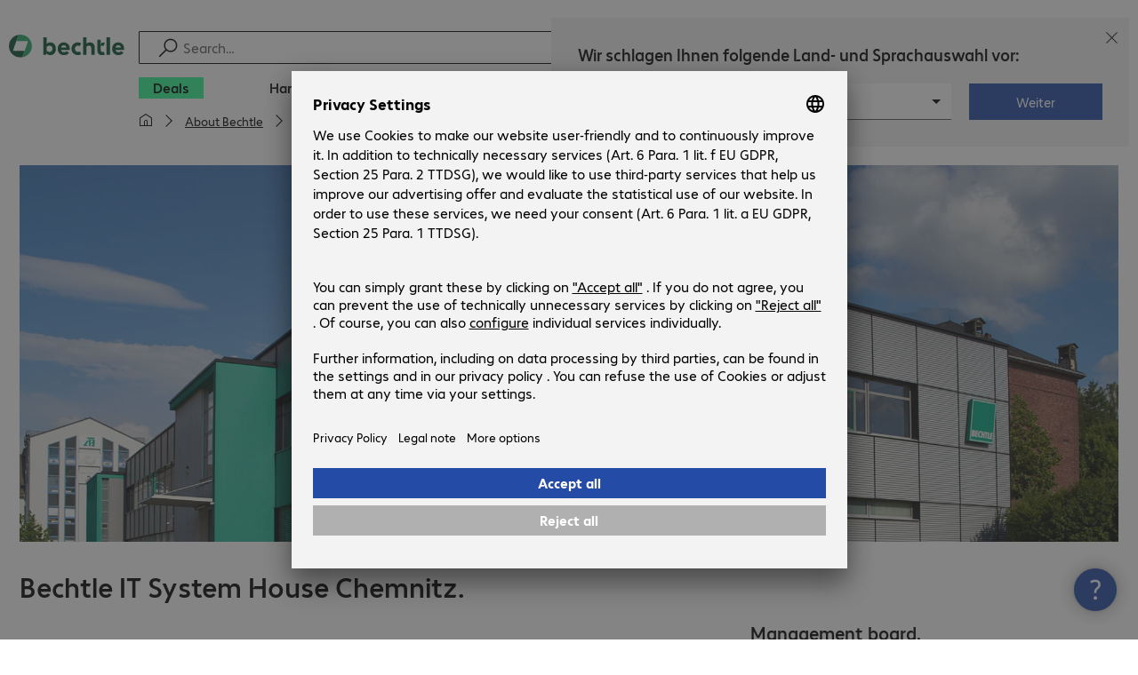

--- FILE ---
content_type: text/html; charset=UTF-8
request_url: https://www.bechtle.com/hu-en/about-bechtle/company/locations/bechtle-it-system-house-chemnitz
body_size: 54043
content:

    <!DOCTYPE html>
    <html xml:lang="en" lang="en" class="neo-html">
    <head>
<meta charset="utf-8">
<meta http-equiv="X-UA-Compatible" content="IE=edge" />
<meta name="viewport" content="width=device-width, initial-scale=1" />
<meta name="format-detection" content="telephone=no">
<title>Bechtle IT System House Chemnitz</title>
<meta name="description" content="Bechtle opened its Chemnitz subsidiary in 1993. The leading IT service provider with offices in Chemnitz, Dresden and Cottbus is an attractive employer in the region." />
<meta name="keywords" content="Managed Services, IT Infrastructure Monitoring, Field Services, Onsite Services, Professional Services, IT Business Architecture, System Engineering, Consulting Data Centre, Storage, Virtualisation, Client Management, Networking Solutions,Project Management, Bechtle Fair Project, PRINCE2" />
<meta name="robots" content="index, follow" />
<meta property="og:type" content="website" />
<meta property="og:title" content="Bechtle IT System House Chemnitz" />
<meta property="og:url" content="https://www.bechtle.com/hu-en/about-bechtle/company/locations/bechtle-it-system-house-chemnitz" />
<meta property="og:image" content="https://www.bechtle.com/dam/jcr:2fb909bd-f09d-44ed-b90c-0b539e805333/topic-teaser-suche-standorte.jpg" />
<meta property="og:image:width" content="725" />
<meta property="og:image:height" content="320" />
<meta property="og:description" content="Bechtle opened its Chemnitz subsidiary in 1993. The leading IT service provider with offices in Chemnitz, Dresden and Cottbus is an attractive employer in the region." />
<meta property="og:locale" content="en" />
<meta property="og:site_name" content="bechtle.com/hu" />
<meta name="twitter:card" content="summary" />
<meta name="twitter:title" content="Bechtle IT System House Chemnitz" />
<meta name="twitter:url" content="https://www.bechtle.com/hu-en/about-bechtle/company/locations/bechtle-it-system-house-chemnitz" />
<meta name="twitter:description" content="Bechtle opened its Chemnitz subsidiary in 1993. The leading IT service provider with offices in Chemnitz, Dresden and Cottbus is an attractive employer in the region." />
<meta name="twitter:image" content="https://www.bechtle.com/dam/jcr:2fb909bd-f09d-44ed-b90c-0b539e805333/topic-teaser-suche-standorte.jpg" />
<meta name="facebook-domain-verification" content="w3hzt7lqagtrs1wr4cwf1358fvffgd" />
<meta name="google-site-verification" content="adYR1T3oKjLnID8t8lkq4FOIJ_OlKVU5kv4TZnFavS4" />
<link rel="icon" type="image/png" href="/.resources/bechtle-ui/webresources/assets/img/favicon/bechtle-favicon-2024.png" sizes="32x32">
    <link rel="stylesheet" href="/.resources/bechtle-ui/webresources/css/neo-app~2025-12-10-19-22-36-000~cache.css" media="screen" />
    <link rel="stylesheet" href="/.resources/bechtle-ui/webresources/css/neo-print~2025-12-10-19-22-36-000~cache.css" media="print" />
<link rel="stylesheet" href="/_ui/responsive/theme-next/css/next_base.min.css" media="all" />
    <script type="text/javascript" defer src="/.resources/bechtle-ui/webresources/js/neo-bundle~2025-12-10-19-22-36-000~cache.js" nomodule></script>
    <script type="module" src="/.resources/bechtle-ui/webresources/js/neo-bundle~2025-12-10-19-22-36-000~cache.js.es6.js"></script>
<script type="text/javascript" src="/api/bechtle-public/bootstrap?country=hu&language=en"></script>
    <script type="text/javascript" defer src="/_ui/responsive/theme-next/js/libs_base.min.js"></script>
    <script type="text/javascript" defer src="/_ui/responsive/theme-next/js/next_base.min.js"></script>
<script type="text/javascript">
    var bechtleData = bechtleData || {};
    bechtleData.neoContextPath = '';
    bechtleData.neoCurrentLanguage = 'en';
    bechtleData.neoCurrentMarket = 'hu';
    var SelectorUrls = SelectorUrls || {
  "hu-en": "https://www.bechtle.com/hu-en/about-bechtle/company/locations/bechtle-it-system-house-chemnitz",
  "hu-hu": "https://www.bechtle.com/hu/a-bechtleroel/vallalkozas/telephelyek/bechtle-system-house-chemnitz"
};
</script>
    <link rel="canonical" href="https://www.bechtle.com/hu-en/about-bechtle/company/locations/bechtle-it-system-house-chemnitz" />
    <link rel="alternate" hreflang="en-hu" href="https://www.bechtle.com/hu-en/about-bechtle/company/locations/bechtle-it-system-house-chemnitz" />
    <link rel="alternate" hreflang="hu-hu" href="https://www.bechtle.com/hu/a-bechtleroel/vallalkozas/telephelyek/bechtle-system-house-chemnitz" />
    <link rel="alternate" hreflang="x-default" href="https://www.bechtle.com/hu-en/about-bechtle/company/locations/bechtle-it-system-house-chemnitz" />
    </head>
    <body
        class="neo-body "
        data-testid="7fe3404f-c60f-40b2-9ed2-29b36912d7f1"
        data-testpagetype="location"
        data-pagetype="bechtle-facility"
    >

        <div class="neo-layout">
                <div class="neo-layout__header">
    <script type="text/javascript">if (!window.__BENS__) { window.__BENS__ = {} } window.__BENS__["header"] = {"translations":{"ariaCountryLanguageSelector":"Country and language selection","homePage":"My home page","ariaLogo":"Return to the home page","userAccountAria":"Create a user account","searchPlaceholder":"Search…","search":"Find","searchSuggestHelp":"Press space for search suggestions","closeButtonText":"Close","contextDisplayTexts":{"myshop":"myShop","admin":"Admin","employee-global":"Admin","employee":" Internal","invest":"Invest","customer":"Customer","customer-global":"Customer","leaveContext":"Leave context","switchContext":"Switch context"},"autosuggest":{"products":"Products","categories":"Categories","contents":"Content","allProducts":"Show all products","allContents":"Show all content"}},"componentsVisibility":{"experimentalsInfo":false,"brandLogo":true,"searchSuggest":true,"searchBar":true,"mainNavigation":true,"breadcrumbs":true,"countryLanguageSelector":true,"myAccount":true,"comparisonList":true,"wishLists":true,"shoppingCart":true,"myAccountBubble":true},"isInCustomerContext":false,"userContext":"anonymous","customerName":"","isImpersonated":false,"isEmployee":false,"authenticated":false,"brand":"BECHTLE","breadcrumbs":[{"link":"/hu-en/about-bechtle","text":"About Bechtle"},{"link":"/hu-en/about-bechtle/company","text":"Company"},{"link":"/hu-en/about-bechtle/company/locations","text":"Locations"},{"link":"/hu-en/about-bechtle/company/locations/bechtle-it-system-house-chemnitz","text":"Bechtle IT System House Chemnitz"}],"countryLanguageSelectorLinkMappingPaths":{"hu-en":"/about-bechtle/company/locations/bechtle-it-system-house-chemnitz","hu-hu":"/a-bechtleroel/vallalkozas/telephelyek/bechtle-system-house-chemnitz"},"language":"en","country":"hu","mainNavigation":{"elements":[{"category_id":"7815b3cc-19c4-4633-981c-046bc36fbe71","parent":"87a0095a-119c-4784-8dde-29f6bb355571","index":0,"highlight":true,"entry":{"name":"Deals","link":"/hu-en/deals","linkTarget":"_self","seoName":"deals"},"categories":[],"testId":"deals"},{"category_id":"10","index":1,"categories":[{"category_id":"10007","index":0,"categories":[{"category_id":"10007004","index":0,"entry":{"name":"Notebooks","link":"/hu-en/shop/hardware/mobile-computing/notebooks--10007004--c","seo_name":"Notebooks"}},{"category_id":"10007010","index":1,"entry":{"name":"Mobile Workstations","link":"/hu-en/shop/hardware/mobile-computing/mobile-workstations--10007010--c","seo_name":"Mobile Workstations"}},{"category_id":"10007005","index":3,"entry":{"name":"Tablets","link":"/hu-en/shop/hardware/mobile-computing/tablets--10007005--c","seo_name":"Tablets"}},{"category_id":"10007006","index":4,"entry":{"name":"Smartphones & Mobile Phones","link":"/hu-en/shop/hardware/mobile-computing/smartphones-mobile-phones--10007006--c","seo_name":"Smartphones & Mobile Phones"}},{"category_id":"10007009","index":5,"entry":{"name":"Wearables","link":"/hu-en/shop/hardware/mobile-computing/wearables--10007009--c","seo_name":"Wearables"}},{"category_id":"10007008","index":8,"entry":{"name":"Mobile Computing Warranties & Services","link":"/hu-en/shop/hardware/mobile-computing/mobile-computing-warranties-services--10007008--c","seo_name":"Mobile Computing Warranties & Services"}},{"category_id":"10007001","index":9,"entry":{"name":"Mobile Computing Accessories","link":"/hu-en/shop/hardware/mobile-computing/mobile-computing-accessories--10007001--c","seo_name":"Mobile Computing Accessories"}}],"entry":{"name":"Mobile Computing","link":"/hu-en/shop/hardware/mobile-computing--10007--c","seo_name":"Mobile Computing"}},{"category_id":"10001","index":1,"categories":[{"category_id":"10001005","index":0,"entry":{"name":"Conference Systems","link":"/hu-en/shop/hardware/communication-conferencing/conference-systems--10001005--c","seo_name":"Conference Systems"}},{"category_id":"10001002","index":1,"entry":{"name":"VoIP Telephony","link":"/hu-en/shop/hardware/communication-conferencing/voip-telephony--10001002--c","seo_name":"VoIP Telephony"}},{"category_id":"10001001","index":3,"entry":{"name":"Headsets","link":"/hu-en/shop/hardware/communication-conferencing/headsets--10001001--c","seo_name":"Headsets"}},{"category_id":"10001008","index":4,"entry":{"name":"Webcams","link":"/hu-en/shop/hardware/communication-conferencing/webcams--10001008--c","seo_name":"Webcams"}},{"category_id":"10001004","index":5,"entry":{"name":"Communication Warranties & Services","link":"/hu-en/shop/hardware/communication-conferencing/communication-warranties-services--10001004--c","seo_name":"Communication Warranties & Services"}},{"category_id":"10001003","index":6,"entry":{"name":"Communication Accessories","link":"/hu-en/shop/hardware/communication-conferencing/communication-accessories--10001003--c","seo_name":"Communication Accessories"}}],"entry":{"name":"Communication & Conferencing","link":"/hu-en/shop/hardware/communication-conferencing--10001--c","seo_name":"Communication & Conferencing"}},{"category_id":"10006","index":2,"categories":[{"category_id":"10006009","index":0,"entry":{"name":"Servers","link":"/hu-en/shop/hardware/it-infrastructure/servers--10006009--c","seo_name":"Servers"}},{"category_id":"10006008","index":1,"entry":{"name":"Storage","link":"/hu-en/shop/hardware/it-infrastructure/storage--10006008--c","seo_name":"Storage"}},{"category_id":"10006003","index":2,"entry":{"name":"Uninterruptible Power Supply","link":"/hu-en/shop/hardware/it-infrastructure/uninterruptible-power-supply--10006003--c","seo_name":"Uninterruptible Power Supply"}},{"category_id":"10006005","index":3,"entry":{"name":"Network","link":"/hu-en/shop/hardware/it-infrastructure/network--10006005--c","seo_name":"Network"}},{"category_id":"10006001","index":4,"entry":{"name":"Security","link":"/hu-en/shop/hardware/it-infrastructure/security--10006001--c","seo_name":"Security"}},{"category_id":"10006004","index":5,"entry":{"name":"Racks","link":"/hu-en/shop/hardware/it-infrastructure/racks--10006004--c","seo_name":"Racks"}},{"category_id":"10006006","index":6,"entry":{"name":"IT Infrastructure Warranties & Services","link":"/hu-en/shop/hardware/it-infrastructure/it-infrastructure-warranties-services--10006006--c","seo_name":"IT Infrastructure Warranties & Services"}},{"category_id":"10006002","index":7,"entry":{"name":"IT Infrastructure Accessories","link":"/hu-en/shop/hardware/it-infrastructure/it-infrastructure-accessories--10006002--c","seo_name":"IT Infrastructure Accessories"}}],"entry":{"name":"IT Infrastructure","link":"/hu-en/shop/hardware/it-infrastructure--10006--c","seo_name":"IT Infrastructure"}},{"category_id":"10003","index":3,"categories":[{"category_id":"10003002","index":0,"entry":{"name":"PCs","link":"/hu-en/shop/hardware/computing/pcs--10003002--c","seo_name":"PCs"}},{"category_id":"10003003","index":1,"entry":{"name":"Workstations","link":"/hu-en/shop/hardware/computing/workstations--10003003--c","seo_name":"Workstations"}},{"category_id":"10003004","index":2,"entry":{"name":"Thin Clients","link":"/hu-en/shop/hardware/computing/thin-clients--10003004--c","seo_name":"Thin Clients"}},{"category_id":"10003008","index":3,"entry":{"name":"All-in-One PCs","link":"/hu-en/shop/hardware/computing/all-in-one-pcs--10003008--c","seo_name":"All-in-One PCs"}},{"category_id":"10003007","index":4,"entry":{"name":"Point of Sale & Point of Information","link":"/hu-en/shop/hardware/computing/point-of-sale-point-of-information--10003007--c","seo_name":"Point of Sale & Point of Information"}},{"category_id":"10003006","index":5,"entry":{"name":"Computing Warranties & Services","link":"/hu-en/shop/hardware/computing/computing-warranties-services--10003006--c","seo_name":"Computing Warranties & Services"}},{"category_id":"10003005","index":6,"entry":{"name":"Computing Accessories","link":"/hu-en/shop/hardware/computing/computing-accessories--10003005--c","seo_name":"Computing Accessories"}}],"entry":{"name":"Computing","link":"/hu-en/shop/hardware/computing--10003--c","seo_name":"Computing"}},{"category_id":"10005","index":4,"categories":[{"category_id":"10005004","index":0,"entry":{"name":"Monitors","link":"/hu-en/shop/hardware/peripherals/monitors--10005004--c","seo_name":"Monitors"}},{"category_id":"10005005","index":1,"entry":{"name":"Public Displays","link":"/hu-en/shop/hardware/peripherals/public-displays--10005005--c","seo_name":"Public Displays"}},{"category_id":"10005007","index":3,"entry":{"name":"Projectors","link":"/hu-en/shop/hardware/peripherals/projectors--10005007--c","seo_name":"Projectors"}},{"category_id":"10005010","index":4,"entry":{"name":"Input Devices","link":"/hu-en/shop/hardware/peripherals/input-devices--10005010--c","seo_name":"Input Devices"}},{"category_id":"10005006","index":8,"entry":{"name":"Audio, Photo & Video","link":"/hu-en/shop/hardware/peripherals/audio-photo-video--10005006--c","seo_name":"Audio, Photo & Video"}},{"category_id":"10005003","index":9,"entry":{"name":"Peripherals Warranties & Services","link":"/hu-en/shop/hardware/peripherals/peripherals-warranties-services--10005003--c","seo_name":"Peripherals Warranties & Services"}},{"category_id":"10005002","index":10,"entry":{"name":"Peripherals Accessories","link":"/hu-en/shop/hardware/peripherals/peripherals-accessories--10005002--c","seo_name":"Peripherals Accessories"}}],"entry":{"name":"Peripherals","link":"/hu-en/shop/hardware/peripherals--10005--c","seo_name":"Peripherals"}},{"category_id":"10009","index":5,"categories":[{"category_id":"10009005","index":0,"entry":{"name":"Printers","link":"/hu-en/shop/hardware/printers-scanners/printers--10009005--c","seo_name":"Printers"}},{"category_id":"10009011","index":1,"entry":{"name":"Label Printers","link":"/hu-en/shop/hardware/printers-scanners/label-printers--10009011--c","seo_name":"Label Printers"}},{"category_id":"10009008","index":2,"entry":{"name":"Disc Duplicators","link":"/hu-en/shop/hardware/printers-scanners/disc-duplicators--10009008--c","seo_name":"Disc Duplicators"}},{"category_id":"10009001","index":3,"entry":{"name":"Scanners","link":"/hu-en/shop/hardware/printers-scanners/scanners--10009001--c","seo_name":"Scanners"}},{"category_id":"10009004","index":4,"entry":{"name":"Barcode Scanners","link":"/hu-en/shop/hardware/printers-scanners/barcode-scanners--10009004--c","seo_name":"Barcode Scanners"}},{"category_id":"10009012","index":5,"entry":{"name":"Mobile Data Collection","link":"/hu-en/shop/hardware/printers-scanners/mobile-data-collection--10009012--c","seo_name":"Mobile Data Collection"}},{"category_id":"10009006","index":6,"entry":{"name":"Consumables","link":"/hu-en/shop/hardware/printers-scanners/consumables--10009006--c","seo_name":"Consumables"}},{"category_id":"10009010","index":7,"entry":{"name":"Warranties & Services","link":"/hu-en/shop/hardware/printers-scanners/warranties-services--10009010--c","seo_name":"Warranties & Services"}},{"category_id":"10009002","index":8,"entry":{"name":"Printer & Scanner Accessories","link":"/hu-en/shop/hardware/printers-scanners/printer-scanner-accessories--10009002--c","seo_name":"Printer & Scanner Accessories"}},{"category_id":"10009007","index":9,"entry":{"name":"Printer Spare Parts","link":"/hu-en/shop/hardware/printers-scanners/printer-spare-parts--10009007--c","seo_name":"Printer Spare Parts"}}],"entry":{"name":"Printers & Scanners","link":"/hu-en/shop/hardware/printers-scanners--10009--c","seo_name":"Printers & Scanners"}},{"category_id":"10002","index":6,"categories":[{"category_id":"10002003","index":0,"entry":{"name":"SSDs & HDDs","link":"/hu-en/shop/hardware/components/ssds-hdds--10002003--c","seo_name":"SSDs & HDDs"}},{"category_id":"10002008","index":1,"entry":{"name":"Memory","link":"/hu-en/shop/hardware/components/memory--10002008--c","seo_name":"Memory"}},{"category_id":"10002005","index":2,"entry":{"name":"Graphics Cards","link":"/hu-en/shop/hardware/components/graphics-cards--10002005--c","seo_name":"Graphics Cards"}},{"category_id":"10002004","index":3,"entry":{"name":"Drives & Enclosures","link":"/hu-en/shop/hardware/components/drives-enclosures--10002004--c","seo_name":"Drives & Enclosures"}},{"category_id":"10002001","index":4,"entry":{"name":"Interfaces & Controllers","link":"/hu-en/shop/hardware/components/interfaces-controllers--10002001--c","seo_name":"Interfaces & Controllers"}},{"category_id":"10002009","index":5,"entry":{"name":"Storage Media","link":"/hu-en/shop/hardware/components/storage-media--10002009--c","seo_name":"Storage Media"}},{"category_id":"10002007","index":6,"entry":{"name":"Power Supplies","link":"/hu-en/shop/hardware/components/power-supplies--10002007--c","seo_name":"Power Supplies"}},{"category_id":"10002006","index":7,"entry":{"name":"Processors","link":"/hu-en/shop/hardware/components/processors--10002006--c","seo_name":"Processors"}},{"category_id":"10002002","index":8,"entry":{"name":"Component Accessories","link":"/hu-en/shop/hardware/components/component-accessories--10002002--c","seo_name":"Component Accessories"}}],"entry":{"name":"Components","link":"/hu-en/shop/hardware/components--10002--c","seo_name":"Components"}},{"category_id":"10004","index":7,"categories":[{"category_id":"10004005","index":0,"entry":{"name":"Network Connectivity","link":"/hu-en/shop/hardware/connectivity/network-connectivity--10004005--c","seo_name":"Network Connectivity"}},{"category_id":"10004003","index":1,"entry":{"name":"PC Connectivity","link":"/hu-en/shop/hardware/connectivity/pc-connectivity--10004003--c","seo_name":"PC Connectivity"}},{"category_id":"10004007","index":2,"entry":{"name":"USB Connectivity","link":"/hu-en/shop/hardware/connectivity/usb-connectivity--10004007--c","seo_name":"USB Connectivity"}},{"category_id":"10004008","index":3,"entry":{"name":"Power Connectivity","link":"/hu-en/shop/hardware/connectivity/power-connectivity--10004008--c","seo_name":"Power Connectivity"}},{"category_id":"10004006","index":4,"entry":{"name":"Phone Connectivity","link":"/hu-en/shop/hardware/connectivity/phone-connectivity--10004006--c","seo_name":"Phone Connectivity"}},{"category_id":"10004001","index":5,"entry":{"name":"Device Servers","link":"/hu-en/shop/hardware/connectivity/device-servers--10004001--c","seo_name":"Device Servers"}},{"category_id":"10004004","index":6,"entry":{"name":"Extenders & Splitters","link":"/hu-en/shop/hardware/connectivity/extenders-splitters--10004004--c","seo_name":"Extenders & Splitters"}},{"category_id":"10004002","index":7,"entry":{"name":"Connectivity Accessories","link":"/hu-en/shop/hardware/connectivity/connectivity-accessories--10004002--c","seo_name":"Connectivity Accessories"}}],"entry":{"name":"Connectivity","link":"/hu-en/shop/hardware/connectivity--10004--c","seo_name":"Connectivity"}},{"category_id":"10008","index":8,"categories":[{"category_id":"10008001","index":0,"entry":{"name":"Organisation & Ergonomics","link":"/hu-en/shop/hardware/office-equipment/organisation-ergonomics--10008001--c","seo_name":"Organisation & Ergonomics"}},{"category_id":"10008009","index":1,"entry":{"name":"Smart Home","link":"/hu-en/shop/hardware/office-equipment/smart-home--10008009--c","seo_name":"Smart Home"}},{"category_id":"10008003","index":2,"entry":{"name":"Cleaning Products","link":"/hu-en/shop/hardware/office-equipment/cleaning-products--10008003--c","seo_name":"Cleaning Products"}},{"category_id":"10008008","index":3,"entry":{"name":"Safety, Security & Protection","link":"/hu-en/shop/hardware/office-equipment/safety-security-protection--10008008--c","seo_name":"Safety, Security & Protection"}},{"category_id":"10008004","index":4,"entry":{"name":"Office Appliances","link":"/hu-en/shop/hardware/office-equipment/office-appliances--10008004--c","seo_name":"Office Appliances"}},{"category_id":"10008002","index":5,"entry":{"name":"Mounting Solutions","link":"/hu-en/shop/hardware/office-equipment/mounting-solutions--10008002--c","seo_name":"Mounting Solutions"}},{"category_id":"10008007","index":6,"entry":{"name":"Office Furniture","link":"/hu-en/shop/hardware/office-equipment/office-furniture--10008007--c","seo_name":"Office Furniture"}},{"category_id":"10008006","index":7,"entry":{"name":"Batteries","link":"/hu-en/shop/hardware/office-equipment/batteries--10008006--c","seo_name":"Batteries"}},{"category_id":"10008005","index":8,"entry":{"name":"Office Equipment Accessories","link":"/hu-en/shop/hardware/office-equipment/office-equipment-accessories--10008005--c","seo_name":"Office Equipment Accessories"}}],"entry":{"name":"Office Equipment","link":"/hu-en/shop/hardware/office-equipment--10008--c","seo_name":"Office Equipment"}}],"entry":{"name":"Hardware","link":"/hu-en/shop/hardware--10--c","seo_name":"Hardware"},"testId":"hardware"},{"category_id":"20","index":2,"categories":[{"category_id":"20005","index":0,"categories":[{"category_id":"20005002","index":0,"entry":{"name":"Client Backup & Recovery","link":"/hu-en/shop/software/storage-backup-recovery/client-backup-recovery--20005002--c","seo_name":"Client Backup & Recovery"}},{"category_id":"20005001","index":3,"entry":{"name":"Backup, Recovery & Archiving","link":"/hu-en/shop/software/storage-backup-recovery/backup-recovery-archiving--20005001--c","seo_name":"Backup, Recovery & Archiving"}},{"category_id":"20005003","index":4,"entry":{"name":"Server Backup & Recovery","link":"/hu-en/shop/software/storage-backup-recovery/server-backup-recovery--20005003--c","seo_name":"Server Backup & Recovery"}}],"entry":{"name":"Storage, Backup & Recovery","link":"/hu-en/shop/software/storage-backup-recovery--20005--c","seo_name":"Storage, Backup & Recovery"}},{"category_id":"20002","index":1,"categories":[{"category_id":"20002001","index":0,"entry":{"name":"Endpoint Security","link":"/hu-en/shop/software/security-software/endpoint-security--20002001--c","seo_name":"Endpoint Security"}},{"category_id":"20002003","index":1,"entry":{"name":"E-mail Security","link":"/hu-en/shop/software/security-software/e-mail-security--20002003--c","seo_name":"E-mail Security"}},{"category_id":"20002002","index":2,"entry":{"name":"Security Suites","link":"/hu-en/shop/software/security-software/security-suites--20002002--c","seo_name":"Security Suites"}},{"category_id":"20002006","index":3,"entry":{"name":"Mobile Security","link":"/hu-en/shop/software/security-software/mobile-security--20002006--c","seo_name":"Mobile Security"}},{"category_id":"20002007","index":5,"entry":{"name":"Cloud Security","link":"/hu-en/shop/software/security-software/cloud-security--20002007--c","seo_name":"Cloud Security"}},{"category_id":"20002005","index":6,"entry":{"name":"Gateway Security","link":"/hu-en/shop/software/security-software/gateway-security--20002005--c","seo_name":"Gateway Security"}},{"category_id":"20002008","index":8,"entry":{"name":"Management & Training","link":"/hu-en/shop/software/security-software/management-training--20002008--c","seo_name":"Management & Training"}}],"entry":{"name":"Security Software","link":"/hu-en/shop/software/security-software--20002--c","seo_name":"Security Software"}},{"category_id":"20008","index":2,"categories":[{"category_id":"20008001","index":0,"entry":{"name":"Project Management & Collaboration","link":"/hu-en/shop/software/development-software/project-management-collaboration--20008001--c","seo_name":"Project Management & Collaboration"}}],"entry":{"name":"Development Software","link":"/hu-en/shop/software/development-software--20008--c","seo_name":"Development Software"}},{"category_id":"20007","index":3,"categories":[{"category_id":"20007001","index":0,"entry":{"name":"Communication","link":"/hu-en/shop/software/collaboration-software/communication--20007001--c","seo_name":"Communication"}},{"category_id":"20007003","index":1,"entry":{"name":"Document Management","link":"/hu-en/shop/software/collaboration-software/document-management--20007003--c","seo_name":"Document Management"}},{"category_id":"20007002","index":2,"entry":{"name":"File Sharing","link":"/hu-en/shop/software/collaboration-software/file-sharing--20007002--c","seo_name":"File Sharing"}}],"entry":{"name":"Collaboration Software","link":"/hu-en/shop/software/collaboration-software--20007--c","seo_name":"Collaboration Software"}},{"category_id":"20006","index":4,"categories":[{"category_id":"20006001","index":0,"entry":{"name":"Office Software & Add-ons","link":"/hu-en/shop/software/office-applications/office-software-add-ons--20006001--c","seo_name":"Office Software & Add-ons"}},{"category_id":"20006002","index":1,"entry":{"name":"Creative Design & Publishing","link":"/hu-en/shop/software/office-applications/creative-design-publishing--20006002--c","seo_name":"Creative Design & Publishing"}}],"entry":{"name":"Office Applications","link":"/hu-en/shop/software/office-applications--20006--c","seo_name":"Office Applications"}},{"category_id":"20004","index":5,"categories":[{"category_id":"20004001","index":0,"entry":{"name":"Operating Systems","link":"/hu-en/shop/software/infrastructure-software/operating-systems--20004001--c","seo_name":"Operating Systems"}},{"category_id":"20004003","index":1,"entry":{"name":"Monitoring & Reporting","link":"/hu-en/shop/software/infrastructure-software/monitoring-reporting--20004003--c","seo_name":"Monitoring & Reporting"}},{"category_id":"20004002","index":2,"entry":{"name":"Software Deployment & Maintenance","link":"/hu-en/shop/software/infrastructure-software/software-deployment-maintenance--20004002--c","seo_name":"Software Deployment & Maintenance"}},{"category_id":"20004009","index":3,"entry":{"name":"Print Management","link":"/hu-en/shop/software/infrastructure-software/print-management--20004009--c","seo_name":"Print Management"}},{"category_id":"20004007","index":8,"entry":{"name":"Optimisation","link":"/hu-en/shop/software/infrastructure-software/optimisation--20004007--c","seo_name":"Optimisation"}}],"entry":{"name":"Infrastructure Software","link":"/hu-en/shop/software/infrastructure-software--20004--c","seo_name":"Infrastructure Software"}},{"category_id":"20003","index":6,"categories":[{"category_id":"20003002","index":0,"entry":{"name":"Desktop Virtualisation","link":"/hu-en/shop/software/virtualisation/desktop-virtualisation--20003002--c","seo_name":"Desktop Virtualisation"}},{"category_id":"20003003","index":3,"entry":{"name":"Infrastructure & Management","link":"/hu-en/shop/software/virtualisation/infrastructure-management--20003003--c","seo_name":"Infrastructure & Management"}}],"entry":{"name":"Virtualisation","link":"/hu-en/shop/software/virtualisation--20003--c","seo_name":"Virtualisation"}}],"entry":{"name":"Software","link":"/hu-en/shop/software--20--c","seo_name":"Software"},"testId":"software"},{"category_id":"18eea2bc-c467-4cd7-9365-4ab5d1c0d3fb","parent":"87a0095a-119c-4784-8dde-29f6bb355571","index":5,"highlight":false,"entry":{"name":"IT solutions","link":"/hu-en/it-solutions","linkTarget":"_self","seoName":"it-solutions"},"categories":[{"category_id":"9a7a560e-3512-4101-ad77-00e7de40a32f","parent":"18eea2bc-c467-4cd7-9365-4ab5d1c0d3fb","index":0,"highlight":false,"entry":{"name":"Business Applications","link":"/hu-en/it-solutions/business-applications","linkTarget":"_self","seoName":"business-applications"},"categories":[]},{"category_id":"eb05fe12-b021-43c2-99db-87f54d84b5e9","parent":"18eea2bc-c467-4cd7-9365-4ab5d1c0d3fb","index":1,"highlight":false,"entry":{"name":"Data Centre","link":"/hu-en/it-solutions/data-centre","linkTarget":"_self","seoName":"data-centre"},"categories":[{"category_id":"c0d090c2-b605-4ed8-a2bb-19550c74db1d","parent":"eb05fe12-b021-43c2-99db-87f54d84b5e9","index":0,"highlight":false,"entry":{"name":"Multi Cloud","link":"/hu-en/it-solutions/data-centre/multi-cloud","linkTarget":"_self","seoName":"Multi Cloud"},"categories":[]},{"category_id":"01abdcab-147b-48b5-b964-7511a53e48d8","parent":"eb05fe12-b021-43c2-99db-87f54d84b5e9","index":1,"highlight":false,"entry":{"name":"Software Defined Data Centre","link":"/hu-en/it-solutions/data-centre/software-defined-data-centre","linkTarget":"_self","seoName":"Software Defined Data Centre"},"categories":[]},{"category_id":"4ce1bc6b-d9ed-4f4d-a7ae-6de14aeb2a5b","parent":"eb05fe12-b021-43c2-99db-87f54d84b5e9","index":2,"highlight":false,"entry":{"name":"Modular Data Centre Competence","link":"/hu-en/it-solutions/data-centre/modular-data-centre-competence","linkTarget":"_self","seoName":"Modular Data Centre Competence"},"categories":[]}]},{"category_id":"20be7850-c07a-4697-bfff-28d6d8478da3","parent":"18eea2bc-c467-4cd7-9365-4ab5d1c0d3fb","index":2,"highlight":false,"entry":{"name":"Modern Workplace","link":"/hu-en/it-solutions/modern-workplace","linkTarget":"_self","seoName":"modern-workplace"},"categories":[{"category_id":"1d10c22a-84a9-40eb-a380-8eaef048915c","parent":"20be7850-c07a-4697-bfff-28d6d8478da3","index":0,"highlight":false,"entry":{"name":"Modern Meeting Room","link":"/hu-en/it-solutions/modern-workplace/meeting-room-solutions","linkTarget":"_self","seoName":"meeting-room-solutions"},"categories":[]},{"category_id":"bf3c73ad-4807-4a91-b979-8892bf3c295d","parent":"20be7850-c07a-4697-bfff-28d6d8478da3","index":1,"highlight":false,"entry":{"name":"Communication and Collaboration","link":"/hu-en/it-solutions/modern-workplace/communication-collaboration","linkTarget":"_self","seoName":"communication-collaboration"},"categories":[]},{"category_id":"3068e0e8-8199-46bf-a751-783bea17d4ad","parent":"20be7850-c07a-4697-bfff-28d6d8478da3","index":2,"highlight":false,"entry":{"name":"Mobile Working","link":"/hu-en/it-solutions/modern-workplace/mobility-management","linkTarget":"_self","seoName":"mobility-management"},"categories":[]},{"category_id":"03087e03-7840-4bb6-b5ac-d4641d248831","parent":"20be7850-c07a-4697-bfff-28d6d8478da3","index":3,"highlight":false,"entry":{"name":"Workplace Security","link":"/hu-en/it-solutions/modern-workplace/workplace-security","linkTarget":"_self","seoName":"workplace-security"},"categories":[]},{"category_id":"19b27739-9402-41c7-b370-9972041762c9","parent":"20be7850-c07a-4697-bfff-28d6d8478da3","index":4,"highlight":false,"entry":{"name":"Managed Workplace Services","link":"/hu-en/it-solutions/modern-workplace/managed-workplace-services","linkTarget":"_self","seoName":"managed-workplace-services"},"categories":[]}]},{"category_id":"21667e14-274d-4dd8-800a-e1d484d4fab9","parent":"18eea2bc-c467-4cd7-9365-4ab5d1c0d3fb","index":3,"highlight":false,"entry":{"name":"Networking","link":"/hu-en/it-solutions/networking","linkTarget":"_self","seoName":"networking"},"categories":[{"category_id":"7be6403d-da71-47f6-bf84-91f14b2f4356","parent":"21667e14-274d-4dd8-800a-e1d484d4fab9","index":0,"highlight":false,"entry":{"name":"Data Centre Networking","link":"/hu-en/it-solutions/networking/data-centre-networking","linkTarget":"_self","seoName":"data-centre-networking"},"categories":[]},{"category_id":"b9631605-3a81-4d40-8299-eee559cfa5cf","parent":"21667e14-274d-4dd8-800a-e1d484d4fab9","index":1,"highlight":false,"entry":{"name":"Enterprise Networking","link":"/hu-en/it-solutions/networking/enterprise-networking","linkTarget":"_self","seoName":"enterprise-networking"},"categories":[]},{"category_id":"255ee339-9d39-4d82-9bd9-ddf83662ced7","parent":"21667e14-274d-4dd8-800a-e1d484d4fab9","index":2,"highlight":false,"entry":{"name":"Software-Defined Networking","link":"/hu-en/it-solutions/networking/software-defined-networking","linkTarget":"_self","seoName":"software-defined-networking"},"categories":[]},{"category_id":"b867db86-fb4f-4371-95bb-b83dc963e32c","parent":"21667e14-274d-4dd8-800a-e1d484d4fab9","index":3,"highlight":false,"entry":{"name":"Bechtle Networking Services","link":"/hu-en/it-solutions/networking/bechtle-networking-services","linkTarget":"_self","seoName":"bechtle-networking-services"},"categories":[]},{"category_id":"f9ea9621-93c3-4e21-999d-855590501393","parent":"21667e14-274d-4dd8-800a-e1d484d4fab9","index":4,"highlight":false,"entry":{"name":"Cloud-based Networking","link":"/hu-en/it-solutions/networking/cloud-based-networking","linkTarget":"_self","seoName":"cloud-based-networking"},"categories":[]}]},{"category_id":"addad21d-0d80-4c8b-bfd2-6a0970aa5a51","parent":"18eea2bc-c467-4cd7-9365-4ab5d1c0d3fb","index":4,"highlight":false,"entry":{"name":"IT Security","link":"/hu-en/it-solutions/it-security","linkTarget":"_self","seoName":"it-security"},"categories":[{"category_id":"b0292808-d3e2-4e1e-8eca-dd8736683248","parent":"addad21d-0d80-4c8b-bfd2-6a0970aa5a51","index":0,"highlight":false,"entry":{"name":"IT & Cyber Security","link":"/hu-en/it-solutions/it-security/cyber-crime-and-defence","linkTarget":"_self","seoName":"cyber-crime-and-defence"},"categories":[]},{"category_id":"4b35b4a4-9e15-4686-a2a2-872e55390af6","parent":"addad21d-0d80-4c8b-bfd2-6a0970aa5a51","index":1,"highlight":false,"entry":{"name":"Data centre Security","link":"/hu-en/it-solutions/it-security/data-centre-security","linkTarget":"_self","seoName":"data-centre-security"},"categories":[]},{"category_id":"99508dc7-3280-43b9-bca3-f254f2a3a908","parent":"addad21d-0d80-4c8b-bfd2-6a0970aa5a51","index":2,"highlight":false,"entry":{"name":"Cloud Security","link":"/hu-en/it-solutions/it-security/cloud-security","linkTarget":"_self","seoName":"cloud-security"},"categories":[]},{"category_id":"57fb8020-1b9a-4235-a992-1a729cd80b70","parent":"addad21d-0d80-4c8b-bfd2-6a0970aa5a51","index":3,"highlight":false,"entry":{"name":"Application Security","link":"/hu-en/it-solutions/it-security/application-security","linkTarget":"_self","seoName":"application-security"},"categories":[]},{"category_id":"257cf9d7-16fc-46cb-9cf5-8dabc6c6a4c4","parent":"addad21d-0d80-4c8b-bfd2-6a0970aa5a51","index":4,"highlight":false,"entry":{"name":"Workplace Security","link":"/hu-en/it-solutions/modern-workplace/workplace-security","linkTarget":"_self","seoName":"workplace-security"},"categories":[]}]}],"testId":"it-solutions"},{"category_id":"4f52b66d-de48-442a-9fa5-57b9b7f91855","parent":"87a0095a-119c-4784-8dde-29f6bb355571","index":2,"highlight":false,"entry":{"name":"News","link":"/hu-en/news","linkTarget":"_self","seoName":"news"},"categories":[{"category_id":"cfc3711b-1335-4927-b15f-11a377cacdc6","parent":"4f52b66d-de48-442a-9fa5-57b9b7f91855","index":0,"highlight":false,"entry":{"name":"Newsroom","link":"https://www.bechtle.com/de-en/about-bechtle/newsroom","linkTarget":"_blank","seoName":"Newsroom"},"categories":[]},{"category_id":"fb3a6f89-2176-4617-ac15-c5508e1f4aee","parent":"4f52b66d-de48-442a-9fa5-57b9b7f91855","index":1,"highlight":false,"entry":{"name":"Promotion","link":"/hu-en/promotion","linkTarget":"_self","seoName":"Promotion"},"categories":[]},{"category_id":"c150612d-876c-483e-a7b0-a7d6ee192445","parent":"4f52b66d-de48-442a-9fa5-57b9b7f91855","index":3,"highlight":false,"entry":{"name":"Bechtle Tech #Innovator Voices","link":"/hu-en/news/podcast","linkTarget":"_self","seoName":"podcast"},"categories":[{"category_id":"1f17cea8-b119-4bb4-afb9-330fa93a0d78","parent":"c150612d-876c-483e-a7b0-a7d6ee192445","index":0,"highlight":false,"entry":{"name":"Podcast AMD","link":"/hu-en/news/podcast/amd","linkTarget":"_self","seoName":"amd"},"categories":[]},{"category_id":"b7f1771c-14da-4686-8eca-34d5ee64d3a9","parent":"c150612d-876c-483e-a7b0-a7d6ee192445","index":0,"highlight":false,"entry":{"name":"Jabra Podcast","link":"/hu-en/news/podcast/jabra","linkTarget":"_self","seoName":"jabra"},"categories":[]},{"category_id":"4c33a118-33b8-40c1-b978-f04ffe5fa0c3","parent":"c150612d-876c-483e-a7b0-a7d6ee192445","index":1,"highlight":false,"entry":{"name":"Dell Podcast","link":"/hu-en/news/podcast/dell","linkTarget":"_self","seoName":"dell"},"categories":[]},{"category_id":"200556c5-1b78-468c-8aeb-75646a3c2923","parent":"c150612d-876c-483e-a7b0-a7d6ee192445","index":2,"highlight":false,"entry":{"name":"Copilot Podcast","link":"/hu-en/news/podcast/copilot","linkTarget":"_self","seoName":"copilot"},"categories":[]},{"category_id":"4ec06329-2f1e-4ff3-b0aa-d0d5a0ca7493","parent":"c150612d-876c-483e-a7b0-a7d6ee192445","index":3,"highlight":false,"entry":{"name":"Apple Podcast","link":"/hu-en/news/podcast/apple","linkTarget":"_self","seoName":"apple"},"categories":[]},{"category_id":"365a3773-42a3-4a27-9363-403934c5e1c0","parent":"c150612d-876c-483e-a7b0-a7d6ee192445","index":4,"highlight":false,"entry":{"name":"HP Poly Podcast","link":"/hu-en/news/podcast/hp-poly","linkTarget":"_self","seoName":"hp-poly"},"categories":[]},{"category_id":"8dcbd8af-0b98-438e-8c6d-ffd7be8a9ca7","parent":"c150612d-876c-483e-a7b0-a7d6ee192445","index":5,"highlight":false,"entry":{"name":"Logitech Podcast","link":"/hu-en/news/podcast/logitech","linkTarget":"_self","seoName":"logitech"},"categories":[]},{"category_id":"62a55714-c5c9-4233-862b-34473bab06a2","parent":"c150612d-876c-483e-a7b0-a7d6ee192445","index":6,"highlight":false,"entry":{"name":"Chasing cyberattacks: Defence through Cisco’s lens.","link":"/hu-en/news/podcast/cisco","linkTarget":"_self","seoName":"cisco"},"categories":[]},{"category_id":"e8e6804b-86ac-473d-9513-528b27e68493","parent":"c150612d-876c-483e-a7b0-a7d6ee192445","index":7,"highlight":false,"entry":{"name":"Introducing Bechtle, your future-oriented IT partner.","link":"/hu-en/news/podcast/bechtle","linkTarget":"_self","seoName":"bechtle"},"categories":[]}]}],"testId":"news"},{"category_id":"2f818932-2182-44d8-9d32-3457787d40d4","parent":"4f52b66d-de48-442a-9fa5-57b9b7f91855","index":2,"highlight":false,"entry":{"name":"Career","link":"/hu-en/news/career","linkTarget":"_self","seoName":"career"},"categories":[{"category_id":"0d3e7cf1-c543-4712-b0fa-18c4d657f090","parent":"2f818932-2182-44d8-9d32-3457787d40d4","index":0,"highlight":false,"entry":{"name":"Jobs","link":" https://jobs.bechtle.com/?locale=en_US","linkTarget":"_blank","seoName":"Jobs"},"categories":[]}],"testId":"career"},{"category_id":"96ab2acf-4d73-473e-b495-9826618f3f19","parent":"87a0095a-119c-4784-8dde-29f6bb355571","index":3,"highlight":false,"entry":{"name":"About Bechtle","link":"/hu-en/about-bechtle","linkTarget":"_self","seoName":"about-bechtle"},"categories":[{"category_id":"dd631923-7261-4d62-962e-1efeeb7b9b13","parent":"96ab2acf-4d73-473e-b495-9826618f3f19","index":0,"highlight":false,"entry":{"name":"Company","link":"/hu-en/about-bechtle/company","linkTarget":"_self","seoName":"company"},"categories":[{"category_id":"29bd277b-e422-4d2d-bdf5-1cb065437fad","parent":"dd631923-7261-4d62-962e-1efeeb7b9b13","index":0,"highlight":false,"entry":{"name":"Management","link":"https://www.bechtle.com/de-en/about-bechtle/company/management","linkTarget":"_blank","seoName":"Management"},"categories":[]},{"category_id":"8e4db083-b62b-4198-bc29-c19426c21f13","parent":"dd631923-7261-4d62-962e-1efeeb7b9b13","index":1,"highlight":false,"entry":{"name":"Locations","link":"/hu-en/about-bechtle/company/locations","linkTarget":"_self","seoName":"locations"},"categories":[{"category_id":"657d88ed-6b68-4b56-8643-3909f8d5068f","parent":"8e4db083-b62b-4198-bc29-c19426c21f13","index":0,"highlight":false,"entry":{"name":"Bechtle direct Neckarsulm","link":"/hu-en/about-bechtle/company/locations/bechtle-direct-neckarsulm","linkTarget":"_self","seoName":"Bechtle direct Neckarsulm"},"categories":[]},{"category_id":"952c9688-320c-4a43-986e-3f75f3b7453e","parent":"8e4db083-b62b-4198-bc29-c19426c21f13","index":1,"highlight":false,"entry":{"name":"About Bechtle","link":"/hu-en/about-bechtle/company/locations/about-bechtle","linkTarget":"_self","seoName":"About Bechtle"},"categories":[]},{"category_id":"cd83bba2-321b-4328-a6f4-05332dabf8e3","parent":"8e4db083-b62b-4198-bc29-c19426c21f13","index":2,"highlight":false,"entry":{"name":"Bechtle IT System House Augsburg","link":"/hu-en/about-bechtle/company/locations/bechtle-it-system-house-augsburg","linkTarget":"_self","seoName":"Bechtle IT System House Augsburg"},"categories":[]},{"category_id":"26c5fa6d-6dea-4eb4-a5ea-d551c15e7c8b","parent":"8e4db083-b62b-4198-bc29-c19426c21f13","index":3,"highlight":false,"entry":{"name":"Bechtle GmbH IT System House Hannover","link":"/hu-en/about-bechtle/company/locations/bechtle-it-system-house-hannover","linkTarget":"_self","seoName":"Bechtle GmbH IT System House Hannover"},"categories":[]},{"category_id":"35559e07-633a-48b9-a253-5410cb7960a4","parent":"8e4db083-b62b-4198-bc29-c19426c21f13","index":4,"highlight":false,"entry":{"name":"Bechtle IT System House Mannheim","link":"/hu-en/about-bechtle/company/locations/bechtle-it-system-house-mannheim","linkTarget":"_self","seoName":"Bechtle IT System House Mannheim"},"categories":[]},{"category_id":"e05a8168-7c63-41fb-9739-32422b994ec0","parent":"8e4db083-b62b-4198-bc29-c19426c21f13","index":5,"highlight":false,"entry":{"name":"Bechtle IT System House Rottenburg","link":"/hu-en/about-bechtle/company/locations/bechtle-it-system-house-rottenburg","linkTarget":"_self","seoName":"Bechtle IT System House Rottenburg"},"categories":[]},{"category_id":"1fdda4e3-cb98-4a74-8ff6-0ee7e53bc55b","parent":"8e4db083-b62b-4198-bc29-c19426c21f13","index":6,"highlight":false,"entry":{"name":"Bechtle IT System House Niederrhein","link":"/hu-en/about-bechtle/company/locations/bechtle-it-system-house-niederrhein","linkTarget":"_self","seoName":"Bechtle IT System House Niederrhein"},"categories":[]},{"category_id":"9a8feca6-1009-4747-95fc-28668a072305","parent":"8e4db083-b62b-4198-bc29-c19426c21f13","index":7,"highlight":false,"entry":{"name":"Bechtle IT System House Aachen","link":"/hu-en/about-bechtle/company/locations/bechtle-it-system-house-aachen","linkTarget":"_self","seoName":"Bechtle IT System House Aachen"},"categories":[]},{"category_id":"6604900f-9f0d-4bd8-94b4-37c0f23ca748","parent":"8e4db083-b62b-4198-bc29-c19426c21f13","index":8,"highlight":false,"entry":{"name":"Bechtle IT System House Münster","link":"/hu-en/about-bechtle/company/locations/bechtle-it-system-house-muenster","linkTarget":"_self","seoName":"Bechtle IT System House Münster"},"categories":[]},{"category_id":"be98235a-580d-4130-ade6-90b2f1db158a","parent":"8e4db083-b62b-4198-bc29-c19426c21f13","index":9,"highlight":false,"entry":{"name":"Bechtle IT System House Leipzig","link":"/hu-en/about-bechtle/company/locations/bechtle-it-system-house-leipzig","linkTarget":"_self","seoName":"Bechtle IT System House Leipzig"},"categories":[]},{"category_id":"3baeeaad-8b16-4a3d-8e42-76fcbf818af6","parent":"8e4db083-b62b-4198-bc29-c19426c21f13","index":10,"highlight":false,"entry":{"name":"Bechtle GmbH IT System House Dortmund/Meschede - Branch Dortmund","link":"/hu-en/about-bechtle/company/locations/bechtle-gmbh-it-system-house-dortmund-meschede-branch-dortmund","linkTarget":"_self","seoName":"Bechtle GmbH IT System House Dortmund/Meschede - Branch Dortmund"},"categories":[]},{"category_id":"a22de568-3d95-457d-954e-30eb2fe51d4b","parent":"8e4db083-b62b-4198-bc29-c19426c21f13","index":11,"highlight":false,"entry":{"name":"ITZ information technology Essen","link":"/hu-en/about-bechtle/company/locations/itz-informationstechnologie-essen","linkTarget":"_self","seoName":"ITZ information technology Essen"},"categories":[]},{"category_id":"cae4ac36-a83b-4808-a46f-f91fcac65a71","parent":"8e4db083-b62b-4198-bc29-c19426c21f13","index":12,"highlight":false,"entry":{"name":"Bechtle IT System House Berlin","link":"/hu-en/about-bechtle/company/locations/bechtle-it-system-house-berlin","linkTarget":"_self","seoName":"Bechtle IT System House Berlin"},"categories":[]},{"category_id":"92bcf094-3ed0-4c79-8e36-54438329667a","parent":"8e4db083-b62b-4198-bc29-c19426c21f13","index":13,"highlight":false,"entry":{"name":"Bechtle IT System House Bremen","link":"/hu-en/about-bechtle/company/locations/bechtle-it-system-house-bremen","linkTarget":"_self","seoName":"Bechtle IT System House Bremen"},"categories":[]},{"category_id":"40295d90-ff73-42bf-beb2-599fe1a3eddb","parent":"8e4db083-b62b-4198-bc29-c19426c21f13","index":14,"highlight":false,"entry":{"name":"Bechtle Brussels","link":"/hu-en/about-bechtle/company/locations/bechtle-brussels","linkTarget":"_self","seoName":"Bechtle Brussels"},"categories":[]},{"category_id":"a1d61783-c85f-4f42-809a-470d1ffec5b0","parent":"8e4db083-b62b-4198-bc29-c19426c21f13","index":15,"highlight":false,"entry":{"name":"Bechtle Steffen Carouge","link":"/hu-en/about-bechtle/company/locations/bechtle-steffen-carouge","linkTarget":"_self","seoName":"Bechtle Steffen Carouge"},"categories":[]},{"category_id":"2418dafc-571a-435e-a79c-e9acaa862ab3","parent":"8e4db083-b62b-4198-bc29-c19426c21f13","index":16,"highlight":false,"entry":{"name":"Bechtle GmbH IT System House Vienna","link":"/hu-en/about-bechtle/company/locations/bechtle-it-system-house-vienna","linkTarget":"_self","seoName":"Bechtle GmbH IT System House Vienna"},"categories":[]},{"category_id":"a686bb53-3782-4cf6-963d-f5b2ba4c2c65","parent":"8e4db083-b62b-4198-bc29-c19426c21f13","index":17,"highlight":false,"entry":{"name":"Bechtle GmbH IT System House Villingen","link":"/hu-en/about-bechtle/company/locations/bechtle-it-system-house-villingen","linkTarget":"_self","seoName":"Bechtle GmbH IT System House Villingen"},"categories":[]},{"category_id":"14fa9866-0068-4fc1-b693-61a509251017","parent":"8e4db083-b62b-4198-bc29-c19426c21f13","index":18,"highlight":false,"entry":{"name":"Bechtle GmbH IT System House Ulm","link":"/hu-en/about-bechtle/company/locations/bechtle-it-system-house-ulm","linkTarget":"_self","seoName":"Bechtle GmbH IT System House Ulm"},"categories":[]},{"category_id":"aac3cfb9-b2cb-4fe1-a79a-36c9afd22fdd","parent":"8e4db083-b62b-4198-bc29-c19426c21f13","index":19,"highlight":false,"entry":{"name":"Bechtle GmbH IT System House Oldenburg","link":"/hu-en/about-bechtle/company/locations/bechtle-it-system-house-oldenburg","linkTarget":"_self","seoName":"Bechtle GmbH IT System House Oldenburg"},"categories":[]},{"category_id":"3a96cff0-6347-4758-870c-deee02c05fab","parent":"8e4db083-b62b-4198-bc29-c19426c21f13","index":20,"highlight":false,"entry":{"name":"Bechtle GmbH & Co. KG IT System House Neckarsulm","link":"/hu-en/about-bechtle/company/locations/bechtle-it-system-house-neckarsulm","linkTarget":"_self","seoName":"Bechtle GmbH & Co. KG IT System House Neckarsulm"},"categories":[]},{"category_id":"76d8b71c-59ed-421a-a7b9-0f6fba13ba5e","parent":"8e4db083-b62b-4198-bc29-c19426c21f13","index":21,"highlight":false,"entry":{"name":"Bechtle IT System House Freiburg","link":"/hu-en/about-bechtle/company/locations/bechtle-it-system-house-freiburg","linkTarget":"_self","seoName":"Bechtle IT System House Freiburg"},"categories":[]},{"category_id":"25e14184-ce60-4e36-8ef9-77c272bc750b","parent":"8e4db083-b62b-4198-bc29-c19426c21f13","index":22,"highlight":false,"entry":{"name":"Bechtle IT System House Friedrichshafen","link":"/hu-en/about-bechtle/company/locations/bechtle-it-system-house-friedrichshafen","linkTarget":"_self","seoName":"Bechtle IT System House Friedrichshafen"},"categories":[]},{"category_id":"443a7d9f-fb29-442f-98e8-b354eba04028","parent":"8e4db083-b62b-4198-bc29-c19426c21f13","index":23,"highlight":false,"entry":{"name":"Bechtle IT System House Munich","link":"/hu-en/about-bechtle/company/locations/bechtle-it-system-house-munich","linkTarget":"_self","seoName":"Bechtle IT System House Munich"},"categories":[]},{"category_id":"26e8232e-c020-4d76-a039-5c74e74d62bd","parent":"8e4db083-b62b-4198-bc29-c19426c21f13","index":24,"highlight":false,"entry":{"name":"Bechtle IT System House Regensburg","link":"/hu-en/about-bechtle/company/locations/bechtle-gmbh-und-co-kg-it-system-house-regensburg","linkTarget":"_self","seoName":"Bechtle IT System House Regensburg"},"categories":[]},{"category_id":"db718f7a-d14d-4e94-a781-a552d695deda","parent":"8e4db083-b62b-4198-bc29-c19426c21f13","index":25,"highlight":false,"entry":{"name":"Bechtle IT System House Ober-Mörlen","link":"/hu-en/about-bechtle/company/locations/bechtle-it-system-house-ober-moerlen","linkTarget":"_self","seoName":"Bechtle IT System House Ober-Mörlen"},"categories":[]},{"category_id":"213bd3da-b758-443a-a5e7-02d0a124f189","parent":"8e4db083-b62b-4198-bc29-c19426c21f13","index":26,"highlight":false,"entry":{"name":"Bechtle IT System House Weimar","link":"/hu-en/about-bechtle/company/locations/bechtle-it-system-house-weimar","linkTarget":"_self","seoName":"Bechtle IT System House Weimar"},"categories":[]},{"category_id":"ded710ca-53b8-4629-8df2-6201a672b85e","parent":"8e4db083-b62b-4198-bc29-c19426c21f13","index":27,"highlight":false,"entry":{"name":"Bechtle IT System House Düsseldorf","link":"/hu-en/about-bechtle/company/locations/bechtle-it-system-house-duesseldorf","linkTarget":"_self","seoName":"Bechtle IT System House Düsseldorf"},"categories":[]},{"category_id":"48a5db5c-1bb5-4756-bb7c-dcddab5d3096","parent":"8e4db083-b62b-4198-bc29-c19426c21f13","index":28,"highlight":false,"entry":{"name":"Bechtle IT System House Bielefeld","link":"/hu-en/about-bechtle/company/locations/bechtle-it-system-house-bielefeld","linkTarget":"_self","seoName":"Bechtle IT System House Bielefeld"},"categories":[]},{"category_id":"7fe3404f-c60f-40b2-9ed2-29b36912d7f1","parent":"8e4db083-b62b-4198-bc29-c19426c21f13","index":29,"highlight":false,"entry":{"name":"Bechtle IT System House Chemnitz","link":"/hu-en/about-bechtle/company/locations/bechtle-it-system-house-chemnitz","linkTarget":"_self","seoName":"Bechtle IT System House Chemnitz"},"categories":[]},{"category_id":"a18d147c-5db1-40b6-9175-9d26f44f78e9","parent":"8e4db083-b62b-4198-bc29-c19426c21f13","index":30,"highlight":false,"entry":{"name":"Bechtle GmbH & Co. KG IT System House Cottbus","link":"/hu-en/about-bechtle/company/locations/bechtle-it-system-house-cottbus","linkTarget":"_self","seoName":"Bechtle GmbH & Co. KG IT System House Cottbus"},"categories":[]},{"category_id":"59b14934-dd14-4820-b410-7aeb5013c8e7","parent":"8e4db083-b62b-4198-bc29-c19426c21f13","index":31,"highlight":false,"entry":{"name":"Bechtle GmbH IT System House Solingen","link":"/hu-en/about-bechtle/company/locations/bechtle-it-system-house-solingen","linkTarget":"_self","seoName":"Bechtle GmbH IT System House Solingen"},"categories":[]},{"category_id":"94b57c9e-235b-47ab-a8b8-77992b3abeb9","parent":"8e4db083-b62b-4198-bc29-c19426c21f13","index":32,"highlight":false,"entry":{"name":"Bechtle GmbH IT System House Hamburg","link":"/hu-en/about-bechtle/company/locations/bechtle-it-system-house-hamburg","linkTarget":"_self","seoName":"Bechtle GmbH IT System House Hamburg"},"categories":[]},{"category_id":"929fcfb7-49ae-4f26-b7b6-d7796468b3d5","parent":"8e4db083-b62b-4198-bc29-c19426c21f13","index":33,"highlight":false,"entry":{"name":"Bechtle GmbH IT System House Stuttgart","link":"/hu-en/about-bechtle/company/locations/bechtle-it-system-house-stuttgart","linkTarget":"_self","seoName":"Bechtle GmbH IT System House Stuttgart"},"categories":[]},{"category_id":"12929f6d-c906-4f71-b796-41d3afe64382","parent":"8e4db083-b62b-4198-bc29-c19426c21f13","index":34,"highlight":false,"entry":{"name":"Bechtle GmbH IT System House St Pölten","link":"/hu-en/about-bechtle/company/locations/bechtle-it-system-house-st-poelten","linkTarget":"_self","seoName":"Bechtle GmbH IT System House St Pölten"},"categories":[]},{"category_id":"6d08ffb0-0e86-46a8-9820-58c41e9f6d15","parent":"8e4db083-b62b-4198-bc29-c19426c21f13","index":35,"highlight":false,"entry":{"name":"Bechtle GmbH Co.KG IT System House Mannheim, Saarbrücken Branch","link":"/hu-en/about-bechtle/company/locations/bechtle-it-system-house-mannheim-saarbruecken-branch","linkTarget":"_self","seoName":"Bechtle GmbH Co.KG IT System House Mannheim, Saarbrücken Branch"},"categories":[]},{"category_id":"837c8fc5-ca9f-4782-aaa8-48448e6c75b6","parent":"8e4db083-b62b-4198-bc29-c19426c21f13","index":36,"highlight":false,"entry":{"name":"Bechtle Steffen Schweiz AG Branch IT-Services","link":"/hu-en/about-bechtle/company/locations/bechtle-steffen-schweiz-branch-it-services","linkTarget":"_self","seoName":"Bechtle Steffen Schweiz AG Branch IT-Services"},"categories":[]},{"category_id":"273bb610-9850-4521-a691-89f6b0c88078","parent":"8e4db083-b62b-4198-bc29-c19426c21f13","index":37,"highlight":false,"entry":{"name":"Bechtle GmbH IT System House Nuremberg","link":"/hu-en/about-bechtle/company/locations/bechtle-it-system-house-nuremberg","linkTarget":"_self","seoName":"Bechtle GmbH IT System House Nuremberg"},"categories":[]},{"category_id":"3a5ec187-d1f9-44b5-8a94-4efd12815bc6","parent":"8e4db083-b62b-4198-bc29-c19426c21f13","index":38,"highlight":false,"entry":{"name":"Bechtle GmbH IT System House Magdeburg","link":"/hu-en/about-bechtle/company/locations/bechtle-it-system-house-magdeburg","linkTarget":"_self","seoName":"Bechtle GmbH IT System House Magdeburg"},"categories":[]},{"category_id":"12c3c8a8-23db-4d54-b2a7-28bc8b400ab5","parent":"8e4db083-b62b-4198-bc29-c19426c21f13","index":39,"highlight":false,"entry":{"name":"Bechtle GmbH & Co. KG Künzelsau Branch of IT System House Neckarsulm","link":"/hu-en/about-bechtle/company/locations/bechtle-it-system-house-neckarsulm-kuenzelsau","linkTarget":"_self","seoName":"Bechtle GmbH & Co. KG Künzelsau Branch of IT System House Neckarsulm"},"categories":[]},{"category_id":"df82f788-66c0-42fe-b47d-bed8d8647237","parent":"8e4db083-b62b-4198-bc29-c19426c21f13","index":40,"highlight":false,"entry":{"name":"Bechtle GmbH IT System House Innsbruck","link":"/hu-en/about-bechtle/company/locations/bechtle-it-system-house-innsbruck","linkTarget":"_self","seoName":"Bechtle GmbH IT System House Innsbruck"},"categories":[]},{"category_id":"86c5d9b6-3ebf-47ef-b592-bc629bf5fc4c","parent":"8e4db083-b62b-4198-bc29-c19426c21f13","index":41,"highlight":false,"entry":{"name":"Bechtle GmbH & Co. KG IT System House Karlsruhe","link":"/hu-en/about-bechtle/company/locations/bechtle-it-system-house-karlsruhe","linkTarget":"_self","seoName":"Bechtle GmbH & Co. KG IT System House Karlsruhe"},"categories":[]},{"category_id":"ac9d02d1-4f46-49fa-8e47-499aa2ff32f7","parent":"8e4db083-b62b-4198-bc29-c19426c21f13","index":42,"highlight":false,"entry":{"name":"Bechtle GmbH IT System House Goetzis","link":"/hu-en/about-bechtle/company/locations/bechtle-system-house-goetzis","linkTarget":"_self","seoName":"Bechtle GmbH IT System House Goetzis"},"categories":[]},{"category_id":"22254098-4e92-4cbf-a698-83160585cb68","parent":"8e4db083-b62b-4198-bc29-c19426c21f13","index":43,"highlight":false,"entry":{"name":"Bechtle GmbH IT System House Graz","link":"/hu-en/about-bechtle/company/locations/bechtle-it-system-house-graz","linkTarget":"_self","seoName":"Bechtle GmbH IT System House Graz"},"categories":[]},{"category_id":"70cf0c47-ccc9-438c-85c6-98c4006004ab","parent":"8e4db083-b62b-4198-bc29-c19426c21f13","index":44,"highlight":false,"entry":{"name":"Bechtle GmbH & Co. KG IT System House Rhine-Main","link":"/hu-en/about-bechtle/company/locations/bechtle-gmbh-und-co-kg-it-system-house-rhine-main","linkTarget":"_self","seoName":"Bechtle GmbH & Co. KG IT System House Rhine-Main"},"categories":[]},{"category_id":"200a1f02-1f6b-40ca-aca2-722585c9eb9e","parent":"8e4db083-b62b-4198-bc29-c19426c21f13","index":45,"highlight":false,"entry":{"name":"Bechtle GmbH & Co. KG IT System House Rhine-Main_Darmstadt","link":"/hu-en/about-bechtle/company/locations/bechtle-it-system-house-rhine-main-darmstadt","linkTarget":"_self","seoName":"Bechtle GmbH & Co. KG IT System House Rhine-Main_Darmstadt"},"categories":[]},{"category_id":"e4d349cf-c8e9-4710-99c3-b89f560c3202","parent":"8e4db083-b62b-4198-bc29-c19426c21f13","index":46,"highlight":false,"entry":{"name":"Bechtle GmbH & Co. KG IT System House Dresden","link":"/hu-en/about-bechtle/company/locations/bechtle-it-system-house-dresden","linkTarget":"_self","seoName":"Bechtle GmbH & Co. KG IT System House Dresden"},"categories":[]},{"category_id":"185ab49d-9371-49b1-9311-f18ca3f4be69","parent":"8e4db083-b62b-4198-bc29-c19426c21f13","index":47,"highlight":false,"entry":{"name":"Bechtle GmbH IT System House Kiel","link":"/hu-en/about-bechtle/company/locations/bechtle-it-system-house-kiel","linkTarget":"_self","seoName":"Bechtle GmbH IT System House Kiel"},"categories":[]},{"category_id":"737cd915-7493-41a1-8a66-5c279bec6580","parent":"8e4db083-b62b-4198-bc29-c19426c21f13","index":48,"highlight":false,"entry":{"name":"Bechtle GmbH IT System House Offenburg","link":"/hu-en/about-bechtle/company/locations/bechtle-it-system-house-offenburg","linkTarget":"_self","seoName":"Bechtle GmbH IT System House Offenburg"},"categories":[]},{"category_id":"6de9f433-9fa0-409d-833c-a7b850b54a4a","parent":"8e4db083-b62b-4198-bc29-c19426c21f13","index":49,"highlight":false,"entry":{"name":"Bechtle direct S.L.U.","link":"/hu-en/about-bechtle/company/locations/bechtle-direct-madrid-spain","linkTarget":"_self","seoName":"Bechtle direct S.L.U."},"categories":[]},{"category_id":"1dae0ce0-6072-48fc-991e-80858314258c","parent":"8e4db083-b62b-4198-bc29-c19426c21f13","index":50,"highlight":false,"entry":{"name":"Bechtle direct S.L.U.","link":"/hu-en/about-bechtle/company/locations/bechtle-direct-barcelona-spain","linkTarget":"_self","seoName":"Bechtle direct S.L.U."},"categories":[]},{"category_id":"a080cbe0-1a38-4108-bedc-bef639a47e80","parent":"8e4db083-b62b-4198-bc29-c19426c21f13","index":51,"highlight":false,"entry":{"name":"Bechtle direct Limited","link":"/hu-en/about-bechtle/company/locations/bechtle-direct-ireland","linkTarget":"_self","seoName":"Bechtle direct Limited"},"categories":[]},{"category_id":"52fd501a-27e3-40ec-ad82-fac0007ccff7","parent":"8e4db083-b62b-4198-bc29-c19426c21f13","index":52,"highlight":false,"entry":{"name":"Bechtle direct Ltd.","link":"/hu-en/about-bechtle/company/locations/bechtle-direct-uk","linkTarget":"_self","seoName":"Bechtle direct Ltd."},"categories":[]},{"category_id":"3409fc67-57c2-4219-9112-5dfcc4026d23","parent":"8e4db083-b62b-4198-bc29-c19426c21f13","index":53,"highlight":false,"entry":{"name":"BECHTLE DIRECT","link":"/hu-en/about-bechtle/company/locations/bechtle-direct-france","linkTarget":"_self","seoName":"BECHTLE DIRECT"},"categories":[]},{"category_id":"f412161d-9eec-4dac-a172-0eb188f56a5a","parent":"8e4db083-b62b-4198-bc29-c19426c21f13","index":54,"highlight":false,"entry":{"name":"Bechtle direct Portugal, Sociedade Unipessoal Lda","link":"/hu-en/about-bechtle/company/locations/bechtle-direct-portugal","linkTarget":"_self","seoName":"Bechtle direct Portugal, Sociedade Unipessoal Lda"},"categories":[]},{"category_id":"1f0c4115-9886-4686-8a2a-4a37811edd93","parent":"8e4db083-b62b-4198-bc29-c19426c21f13","index":55,"highlight":false,"entry":{"name":"Bechtle direct Srl-GmbH","link":"/hu-en/about-bechtle/company/locations/bechtle-direct-italy-bolzano","linkTarget":"_self","seoName":"Bechtle direct Srl-GmbH"},"categories":[]},{"category_id":"c046b2f1-908a-4ea5-bb87-86d123171c6e","parent":"8e4db083-b62b-4198-bc29-c19426c21f13","index":56,"highlight":false,"entry":{"name":"Bechtle direct Srl","link":"/hu-en/about-bechtle/company/locations/bechtle-direct-italy-turin","linkTarget":"_self","seoName":"Bechtle direct Srl"},"categories":[]},{"category_id":"5e7268b7-5e67-44c4-9e2b-854eedb8584b","parent":"8e4db083-b62b-4198-bc29-c19426c21f13","index":57,"highlight":false,"entry":{"name":"Bechtle direct SA","link":"/hu-en/about-bechtle/company/locations/bechtle-direct-switzerland-morges","linkTarget":"_self","seoName":"Bechtle direct SA"},"categories":[]},{"category_id":"2e7ee0b4-b3a6-45d6-9ea4-43d421e88ea8","parent":"8e4db083-b62b-4198-bc29-c19426c21f13","index":58,"highlight":false,"entry":{"name":"Bechtle direct AG","link":"/hu-en/about-bechtle/company/locations/bechtle-direct-switzerland-duebendorf","linkTarget":"_self","seoName":"Bechtle direct AG"},"categories":[]},{"category_id":"5ad2addb-5bad-48fa-9f0b-4f00506032fe","parent":"8e4db083-b62b-4198-bc29-c19426c21f13","index":59,"highlight":false,"entry":{"name":"Bechtle direct N.V.","link":"/hu-en/about-bechtle/company/locations/bechtle-direct-belgium","linkTarget":"_self","seoName":"Bechtle direct N.V."},"categories":[]},{"category_id":"ac995dc8-d337-4576-ae60-4d4c71e31139","parent":"8e4db083-b62b-4198-bc29-c19426c21f13","index":60,"highlight":false,"entry":{"name":"Bechtle direct B.V.","link":"/hu-en/about-bechtle/company/locations/bechtle-direct-netherlands","linkTarget":"_self","seoName":"Bechtle direct B.V."},"categories":[]},{"category_id":"98acd257-e09d-42cf-9ea0-1a5b7121cd20","parent":"8e4db083-b62b-4198-bc29-c19426c21f13","index":61,"highlight":false,"entry":{"name":"Bechtle direct s.r.o. ","link":"/hu-en/about-bechtle/company/locations/bechtle-direct-czech-republic","linkTarget":"_self","seoName":"Bechtle direct s.r.o. "},"categories":[]},{"category_id":"3f28b044-6442-4bda-953b-d47d71a33dcb","parent":"8e4db083-b62b-4198-bc29-c19426c21f13","index":62,"highlight":false,"entry":{"name":"Bechtle direct Kft.","link":"/hu-en/about-bechtle/company/locations/bechtle-direct-hungary","linkTarget":"_self","seoName":"Bechtle direct Kft."},"categories":[]},{"category_id":"48df0aad-71d2-4736-ba99-f614d54aeb05","parent":"8e4db083-b62b-4198-bc29-c19426c21f13","index":63,"highlight":false,"entry":{"name":"Bechtle direct GmbH ","link":"/hu-en/about-bechtle/company/locations/bechtle-direct-gmbh-austria","linkTarget":"_self","seoName":"Bechtle direct GmbH "},"categories":[]},{"category_id":"9d32e984-8fb1-4af2-928a-47dbe102029e","parent":"8e4db083-b62b-4198-bc29-c19426c21f13","index":64,"highlight":false,"entry":{"name":"Bechtle direct Polska Sp. z o. o.","link":"/hu-en/about-bechtle/company/locations/bechtle-direct-poland","linkTarget":"_self","seoName":"Bechtle direct Polska Sp. z o. o."},"categories":[]},{"category_id":"c452ce7d-704b-400a-913a-446b8397e78e","parent":"8e4db083-b62b-4198-bc29-c19426c21f13","index":65,"highlight":false,"entry":{"name":"Bechtle GmbH IT System House Frankfurt am Main","link":"/hu-en/about-bechtle/company/locations/bechtle-gmbh-it-system-house-frankfurt-am-main","linkTarget":"_self","seoName":"Bechtle GmbH IT System House Frankfurt am Main"},"categories":[]},{"category_id":"07ab5e95-3ab2-4d9a-b9cd-28c82ad357b2","parent":"8e4db083-b62b-4198-bc29-c19426c21f13","index":66,"highlight":false,"entry":{"name":"PSB GmbH Dreieich","link":"/hu-en/about-bechtle/company/locations/psb-gmbh-dreieich","linkTarget":"_self","seoName":"PSB GmbH Dreieich"},"categories":[]},{"category_id":"7294f10f-0a6e-4e48-aa30-e9caec750160","parent":"8e4db083-b62b-4198-bc29-c19426c21f13","index":67,"highlight":false,"entry":{"name":"Bechtle ÖA direct GmbH ","link":"/hu-en/about-bechtle/company/locations/bechtle-oe-a-direct","linkTarget":"_self","seoName":"Bechtle ÖA direct GmbH "},"categories":[]},{"category_id":"f79f7946-73db-4be7-8e59-2c0afa3d3a3f","parent":"8e4db083-b62b-4198-bc29-c19426c21f13","index":68,"highlight":false,"entry":{"name":"Bechtle IT System House Dortmund/Meschede - Branch Meschede","link":"/hu-en/about-bechtle/company/locations/bechtle-it-system-house-meschede","linkTarget":"","seoName":"bechtle-gmbh-it-system-house-dortmund-meschede-branch-meschede"},"categories":[]},{"category_id":"2a7e971a-da31-42ee-acbc-6b8d57135f13","parent":"8e4db083-b62b-4198-bc29-c19426c21f13","index":69,"highlight":false,"entry":{"name":"Bechtle IT System House Meschede","link":"/hu-en/about-bechtle/company/locations/bechtle-it-system-house-meschede","linkTarget":"_self","seoName":"bechtle-it-system-house-meschede"},"categories":[]},{"category_id":"2eb1017a-5e94-4dae-b464-5322d7b8e4c0","parent":"8e4db083-b62b-4198-bc29-c19426c21f13","index":70,"highlight":false,"entry":{"name":"Bechtle IT System House Bonn/Cologne Branch Cologne","link":"/hu-en/about-bechtle/company/locations/bechtle-it-system-house-bonn-cologne-branch-cologne","linkTarget":"_self","seoName":"bechtle-system-house-bonn-cologne-branch-cologne"},"categories":[]},{"category_id":"47891b9f-e471-4925-a357-48e912888263","parent":"8e4db083-b62b-4198-bc29-c19426c21f13","index":71,"highlight":false,"entry":{"name":"Bechtle GmbH & Co. KG IT System House Bonn/Cologne Branch Koblenz","link":"/hu-en/about-bechtle/company/locations/bechtle-gmbh-und-co-kg-it-system-house-bonn-cologne-branch-koblenz","linkTarget":"_self","seoName":"bechtle-system-house-bonn-cologne-branch-koblenz"},"categories":[]},{"category_id":"c820f1c7-774b-4295-8652-65989a7179ee","parent":"8e4db083-b62b-4198-bc29-c19426c21f13","index":72,"highlight":false,"entry":{"name":"Bechtle IT System House Bonn/Cologne Headquarters Bonn","link":"/hu-en/about-bechtle/company/locations/bechtle-it-system-house-bonn-cologne-headquarters-bonn","linkTarget":"_self","seoName":"bechtle-system-house-bonn-cologne-headquarters-bonn"},"categories":[]},{"category_id":"c5069e10-7649-44b2-9f19-1bf3de70a0b3","parent":"8e4db083-b62b-4198-bc29-c19426c21f13","index":73,"highlight":false,"entry":{"name":"Bechtle GmbH IT System House Cologne","link":"/hu-en/about-bechtle/company/locations/bechtle-it-system-house-cologne","linkTarget":"_self","seoName":"bechtle-system-house-cologne"},"categories":[]},{"category_id":"6c21e0d4-f71d-4b21-8fa5-c48ce34b28da","parent":"8e4db083-b62b-4198-bc29-c19426c21f13","index":74,"highlight":false,"entry":{"name":"Bechtle GmbH IT System House Würzburg","link":"/hu-en/about-bechtle/company/locations/bechtle-it-system-house-wuerzburg","linkTarget":"_self","seoName":"bechtle-system-house-wuerzburg"},"categories":[]},{"category_id":"72a0e4b3-896f-4ecf-a1d5-43105c690167","parent":"8e4db083-b62b-4198-bc29-c19426c21f13","index":75,"highlight":false,"entry":{"name":"Bechtle Steffen Morges","link":"/hu-en/about-bechtle/company/locations/bechtle-steffen-morges","linkTarget":"_self","seoName":"bechtle-steffen-suisse-sa-morges"},"categories":[]},{"category_id":"4cb51f0f-3fee-45d2-a5d6-13861c598c7c","parent":"8e4db083-b62b-4198-bc29-c19426c21f13","index":76,"highlight":false,"entry":{"name":"Bechtle GmbH & Co. KG IT System House Bonn/Cologne Branch Mainz","link":"/hu-en/about-bechtle/company/locations/bechtle-gmbh-und-co-kg-it-system-house-bonn-cologne-branch-mainz","linkTarget":"_self","seoName":"bechtle-system-house-bonn-cologne-branch-mainz"},"categories":[]},{"category_id":"2a1260ed-20a1-4873-aad3-4b28f3a89a29","parent":"8e4db083-b62b-4198-bc29-c19426c21f13","index":77,"highlight":false,"entry":{"name":"Bechtle Gmbh IT System House Constance","link":"/hu-en/about-bechtle/company/locations/bechtle-it-system-house-constance","linkTarget":"_self","seoName":"bechtle-system-house-constance"},"categories":[]},{"category_id":"e4d2a59c-e1f6-4f5b-97df-2acb7c67f728","parent":"8e4db083-b62b-4198-bc29-c19426c21f13","index":78,"highlight":false,"entry":{"name":"Bechtle direct Milano","link":"/hu-en/about-bechtle/company/locations/bechtle-direct-italy-milano","linkTarget":"_self","seoName":"bechtle-direct-italy-milano"},"categories":[]},{"category_id":"03f165c5-2d2f-403b-9d2a-db64254c4d8e","parent":"8e4db083-b62b-4198-bc29-c19426c21f13","index":79,"highlight":false,"entry":{"name":"Bechtle Hosting & Operations GmbH & Co. KG Bochum","link":"/hu-en/about-bechtle/company/locations/bechtle-hosting-and-operations-bochum","linkTarget":"_self","seoName":"bechtle-hosting-and-operation-bochum"},"categories":[]},{"category_id":"4198782e-0a97-435a-b9b1-39947a2877e3","parent":"8e4db083-b62b-4198-bc29-c19426c21f13","index":80,"highlight":false,"entry":{"name":"Bechtle Hosting & Operations GmbH & Co. KG Dortmund","link":"/hu-en/about-bechtle/company/locations/bechtle-hosting-and-operations-dortmund","linkTarget":"_self","seoName":"bechtle-hosting-and-operation-dortmund"},"categories":[]},{"category_id":"69b2825d-59ec-4e7b-a4df-5cdadace969d","parent":"8e4db083-b62b-4198-bc29-c19426c21f13","index":81,"highlight":false,"entry":{"name":"Bechtle Hosting & Operations GmbH & Co. KG Friedrichshafen","link":"/hu-en/about-bechtle/company/locations/bechtle-hosting-and-operations-friedrichshafen","linkTarget":"_self","seoName":"bechtle-hosting-and-operation-friedrichshafen"},"categories":[]},{"category_id":"41161290-ad05-4237-9aed-9a48297aaa9e","parent":"8e4db083-b62b-4198-bc29-c19426c21f13","index":82,"highlight":false,"entry":{"name":"Bechtle Financial Services AG","link":"/hu-en/about-bechtle/company/locations/bechtle-financial-services","linkTarget":"_self","seoName":"bechtle-financial-services"},"categories":[]}]},{"category_id":"a75489d2-9757-4bec-bd22-8b7472228c86","parent":"dd631923-7261-4d62-962e-1efeeb7b9b13","index":2,"highlight":false,"entry":{"name":"Bechtle Group Companies","link":"https://www.bechtle.com/de-en/about-bechtle/company/bechtle-group-companies","linkTarget":"","seoName":"bechtle-group-companies"},"categories":[]},{"category_id":"305f00b8-0af0-48c4-882b-caa6b7279225","parent":"dd631923-7261-4d62-962e-1efeeb7b9b13","index":3,"highlight":false,"entry":{"name":"Company Development","link":"/hu-en/about-bechtle/company/company-development","linkTarget":"_blank","seoName":"company-development"},"categories":[]},{"category_id":"7f1567ae-4ec2-4953-8157-cee8008c78dd","parent":"dd631923-7261-4d62-962e-1efeeb7b9b13","index":4,"highlight":false,"entry":{"name":"Vision 2030","link":"https://www.bechtle.com/de-en/about-bechtle/company/vision-2030","linkTarget":"_blank","seoName":"vision-2030"},"categories":[]},{"category_id":"a4144c31-ecf3-4fcb-9e62-ef0354823416","parent":"dd631923-7261-4d62-962e-1efeeb7b9b13","index":5,"highlight":false,"entry":{"name":"Certifications","link":"https://www.bechtle.com/de-en/about-bechtle/company/certifications","linkTarget":"_blank","seoName":"certifications"},"categories":[]}]},{"category_id":"d12bf18c-28ae-4e86-b355-468d9ffb60de","parent":"96ab2acf-4d73-473e-b495-9826618f3f19","index":1,"highlight":false,"entry":{"name":"Investors","link":"https://www.bechtle.com/de-en/about-bechtle/investors","linkTarget":"_blank","seoName":"investors"},"categories":[{"category_id":"753bb468-fcf3-41cc-bad8-1361cb7e7497","parent":"d12bf18c-28ae-4e86-b355-468d9ffb60de","index":0,"highlight":false,"entry":{"name":"Bechtle Share","link":"https://www.bechtle.com/de-en/about-bechtle/investors/bechtle-share","linkTarget":"_blank","seoName":"Bechtle Share"},"categories":[]},{"category_id":"a716f6ce-55ab-45d8-8516-491f0f2689f4","parent":"d12bf18c-28ae-4e86-b355-468d9ffb60de","index":1,"highlight":false,"entry":{"name":"Publications","link":"https://www.bechtle.com/de-en/about-bechtle/investors/publications","linkTarget":"_blank","seoName":"Publications"},"categories":[]},{"category_id":"a2859ba5-8e5e-4ae9-9704-5f8a8e4363f0","parent":"d12bf18c-28ae-4e86-b355-468d9ffb60de","index":2,"highlight":false,"entry":{"name":"Financial Calendar","link":"https://www.bechtle.com/de-en/about-bechtle/investors/financial-calendar","linkTarget":"_blank","seoName":"Financial Calendar"},"categories":[]},{"category_id":"71f93488-0065-4cbf-880c-dc6178955391","parent":"d12bf18c-28ae-4e86-b355-468d9ffb60de","index":3,"highlight":false,"entry":{"name":"General Meeting","link":"https://www.bechtle.com/de-en/about-bechtle/investors/general-meeting","linkTarget":"_blank","seoName":"General Meeting"},"categories":[]},{"category_id":"265b2d6b-1e93-43fa-9bcb-fede3c3cfaaa","parent":"d12bf18c-28ae-4e86-b355-468d9ffb60de","index":4,"highlight":false,"entry":{"name":"Corporate Governance","link":"https://www.bechtle.com/de-en/about-bechtle/investors/corporate-governance","linkTarget":"_blank","seoName":"Corporate Governance"},"categories":[]},{"category_id":"08d82d99-1f4a-4759-82d7-99c138f78963","parent":"d12bf18c-28ae-4e86-b355-468d9ffb60de","index":5,"highlight":false,"entry":{"name":"Investors Contact","link":"https://www.bechtle.com/de-en/about-bechtle/investors/contact","linkTarget":"_blank","seoName":"Investors Contact"},"categories":[]},{"category_id":"1a1b72f5-ac1d-40f8-a22c-36dad8fcd385","parent":"d12bf18c-28ae-4e86-b355-468d9ffb60de","index":6,"highlight":false,"entry":{"name":"Retail Investors","link":"https://www.bechtle.com/de-en/about-bechtle/investors/retail-investors","linkTarget":"_blank","seoName":"Retail Investors"},"categories":[]},{"category_id":"c26b229c-cd58-43a2-aa0f-fef7a008181f","parent":"d12bf18c-28ae-4e86-b355-468d9ffb60de","index":7,"highlight":false,"entry":{"name":"Software revenue according to IFRS 15","link":"https://www.bechtle.com/de-en/about-bechtle/investors/ifrs15","linkTarget":"_blank","seoName":"ifrs15en"},"categories":[]}]},{"category_id":"4f483247-e048-471d-9d63-c80c0b6bb47c","parent":"96ab2acf-4d73-473e-b495-9826618f3f19","index":2,"highlight":false,"entry":{"name":"Sustainability / CSR","link":"https://www.bechtle.com/de-en/about-bechtle/sustainability","linkTarget":"_blank","seoName":"sustainability-csr"},"categories":[]},{"category_id":"5fe2e6cc-0fe8-469b-8f4e-3abb2b4fc73d","parent":"96ab2acf-4d73-473e-b495-9826618f3f19","index":3,"highlight":false,"entry":{"name":"Press","link":"https://www.bechtle.com/de-en/about-bechtle/press","linkTarget":"_blank","seoName":"press"},"categories":[{"category_id":"34bb8d9c-ac94-4d1d-857d-f611b897dc11","parent":"5fe2e6cc-0fe8-469b-8f4e-3abb2b4fc73d","index":0,"highlight":false,"entry":{"name":"Downloadservice","link":"https://www.bechtle.com/de-en/about-bechtle/press/downloadservice","linkTarget":"_blank","seoName":"Downloadservice"},"categories":[]},{"category_id":"539668b2-a352-45b2-b3a7-3f409932b058","parent":"5fe2e6cc-0fe8-469b-8f4e-3abb2b4fc73d","index":1,"highlight":false,"entry":{"name":"Press Contact","link":"https://www.bechtle.com/de-en/about-bechtle/press/contact","linkTarget":"_blank","seoName":"Press Contact"},"categories":[]}]},{"category_id":"0535fd28-c9ec-4729-be10-53530c458de3","parent":"96ab2acf-4d73-473e-b495-9826618f3f19","index":4,"highlight":false,"entry":{"name":"International business with Bechtle","link":"/hu-en/about-bechtle/international-business","linkTarget":"_self","seoName":"international-business"},"categories":[{"category_id":"1caecbf8-6a8d-435d-82e7-a9b622c2b371","parent":"0535fd28-c9ec-4729-be10-53530c458de3","index":0,"highlight":false,"entry":{"name":"Global IT Alliance","link":"/hu-en/about-bechtle/international-business/global-it-alliance","linkTarget":"_self","seoName":"global-it-alliance"},"categories":[]}]},{"category_id":"e3c19cb6-efe6-434c-9403-b66eee9efdce","parent":"96ab2acf-4d73-473e-b495-9826618f3f19","index":5,"highlight":false,"entry":{"name":"E-Procurement","link":"/hu-en/about-bechtle/eprocurement-services","linkTarget":"_self","seoName":"eprocurement-services"},"categories":[{"category_id":"298a7296-14e4-4546-ae18-94dd327266b1","parent":"e3c19cb6-efe6-434c-9403-b66eee9efdce","index":0,"highlight":false,"entry":{"name":"My Bechtle","link":"/hu-en/about-bechtle/eprocurement-services/my-bechtle","linkTarget":"_self","seoName":"My Bechtle"},"categories":[]},{"category_id":"b1c87a92-ae2c-49f9-bcb2-98242ab137ca","parent":"e3c19cb6-efe6-434c-9403-b66eee9efdce","index":1,"highlight":false,"entry":{"name":"ERP Connection","link":"/hu-en/about-bechtle/eprocurement-services/erp-connection","linkTarget":"_self","seoName":"erp-connection"},"categories":[]},{"category_id":"293b9bcd-565b-4360-812a-923ac99300d3","parent":"e3c19cb6-efe6-434c-9403-b66eee9efdce","index":2,"highlight":false,"entry":{"name":"Digital business documents","link":"/hu-en/about-bechtle/eprocurement-services/electronic-invoicing","linkTarget":"_self","seoName":"electronic-invoicing"},"categories":[]},{"category_id":"214ef5f6-2775-413e-94de-fbfd823ce802","parent":"e3c19cb6-efe6-434c-9403-b66eee9efdce","index":3,"highlight":false,"entry":{"name":"Quotes","link":"/hu-en/about-bechtle/eprocurement-services/quotes-fast-and-uncomplicated","linkTarget":"_self","seoName":"quotes-fast-and-uncomplicated"},"categories":[]},{"category_id":"a09bd3e2-db7d-42d7-8307-298edd38f3cc","parent":"e3c19cb6-efe6-434c-9403-b66eee9efdce","index":4,"highlight":false,"entry":{"name":"Framework agreements","link":"/hu-en/about-bechtle/eprocurement-services/call-of-orders","linkTarget":"_self","seoName":"call-of-orders"},"categories":[]},{"category_id":"cf3554fe-5759-443f-8c78-4aba6588cbc0","parent":"e3c19cb6-efe6-434c-9403-b66eee9efdce","index":5,"highlight":false,"entry":{"name":"Special conditions","link":"/hu-en/about-bechtle/eprocurement-services/individual-conditions","linkTarget":"_self","seoName":"individual-conditions"},"categories":[]}]},{"category_id":"3098824d-f2ff-4734-8512-4ec7b6bc1758","parent":"96ab2acf-4d73-473e-b495-9826618f3f19","index":6,"highlight":false,"entry":{"name":"Public Sector","link":"/hu-en/about-bechtle/public-sector","linkTarget":"_self","seoName":"public-sector"},"categories":[{"category_id":"b7390461-edd8-4448-a7da-b506b13af7ac","parent":"3098824d-f2ff-4734-8512-4ec7b6bc1758","index":0,"highlight":false,"entry":{"name":"OCRE with Bechtle","link":"/hu-en/about-bechtle/public-sector/ocre","linkTarget":"_self","seoName":"ocre"},"categories":[]}]},{"category_id":"6ef4b8bb-7866-4ad0-8c20-e66a7dbe2dc3","parent":"96ab2acf-4d73-473e-b495-9826618f3f19","index":7,"highlight":false,"entry":{"name":"Events","link":"https://www.bechtle.com/hu-en/finder/landing/page/event--c","linkTarget":"_self","seoName":"events"},"categories":[]}],"testId":"about"}],"spotlights":{"2f818932-2182-44d8-9d32-3457787d40d4":{"spotlightVariant2":{"subHeadline":"","headline":"Jobs","logoImage":"","linkTitle":"","linkTarget":"_blank","textField":"Whether with or without professional experience, as a university student or vocational student – discover our diverse entry and development opportunities.","showVideoIconButton":false,"backgroundColor":"","orientation":"bottomLeft","themeStyle":"light","backgroundImage":"/dam/jcr:0915f995-5cb9-4476-8524-49d1ee1438eb/karriere_masonry.jpg","linkType":"external","link":"https://jobs.bechtle.com/"}},"d12bf18c-28ae-4e86-b355-468d9ffb60de":{"spotlightVariant1":{"subHeadline":"","headline":"Publications.","logoImage":"","linkTitle":"","linkTarget":"_blank","textField":"Financial Reports and Presentations.","showVideoIconButton":false,"backgroundColor":"","orientation":"bottomLeft","themeStyle":"dark","backgroundImage":"/dam/jcr:3f2975bd-2f10-4b63-a65a-3a154534924b/spotlight-q1-2025-en.jpg","linkType":"external","link":" https://www.bechtle.com/de-en/about-bechtle/investors/publications"}},"96ab2acf-4d73-473e-b495-9826618f3f19":{"spotlightVariant2":{"subHeadline":"","headline":"Shape the future – With Bechtle. ","logoImage":"","linkTitle":"","linkTarget":"_self","textField":"Germany’s largest IT systems integrator, Bechtle is the go-to partner for future-driven IT architectures.","showVideoIconButton":false,"backgroundColor":"","orientation":"bottomLeft","themeStyle":"light","backgroundImage":"/dam/jcr:275f645d-22a9-4d69-b0b7-19e3bbf7cbfc/spotlight-v2-2-bechtle-platz.jpg","linkType":"internal","link":"/hu-en/about-bechtle"}}},"translations":{"backButtonText":"Back","overviewLinkText":"Overview","closeButtonText":"Close","menuButtonText":"Menu"}},"geoLocationEnabled":true,"localePrefix":"/hu-en","homeLink":{"href":"/hu-en","testId":"breadcrumb_home_link"},"logout":{"href":"/hu-en/beus/logout","text":"Log out","testId":"action__contextDisplay-logout","csrfToken":"49d3ecf32b554f1586b141a920e5b96c"},"userMenu":{"links":{"wishLists":{"href":"/hu-en/shop/my-account/wishlists","text":"Shopping lists","testId":"header_link_wishlist","type":"entry","selectable":true},"comparisonList":{"href":"/hu-en/shop/productcomparison/view","text":"Compare products","testId":"header_link_comparisonlist","type":"entry","selectable":true},"shoppingCart":{"href":"/hu-en/shop/cart","text":"Shopping basket","testId":"header_link_cart","type":"entry","selectable":true}},"userInitials":null,"myAccount":"My Bechtle"},"isPilotCustomer":false,"ssoDetectorEnabled":true,"bensContext":{"host":"https://www.bechtle.com","beusRootUri":"https://www.bechtle.com/api/beus","findRootUri":"https://www.bechtle.com","hybrisRootUri":"https://www.bechtle.com","sentry":{"dsn":"https://4aebaf7fe73d4a46a802db4234079aeb@www.bechtle.com/2","environment":"PROD"}}};</script><style type="text/css">/*!*********************************************************************************************************************************************!*\
  !*** css ./node_modules/css-loader/dist/cjs.js!./node_modules/sass-loader/dist/cjs.js!./src/service/frontend/components/Header/Header.scss ***!
  \*********************************************************************************************************************************************/
/* Relauch Colors
/*---------------------------------------------------------------------*/
/* Palette aliases */
/* Weight */
/* Text */
/* Headlines */
/* Misc */
/* Based on https://m2.material.io/design/motion/speed.html */
/*** FIELDS START */
/*** FIELDS END */
/* Relauch Colors
/*---------------------------------------------------------------------*/
/* Palette aliases */
/* Weight */
/* Text */
/* Headlines */
/* Misc */
/* Based on https://m2.material.io/design/motion/speed.html */
/*** FIELDS START */
/*** FIELDS END */
/* Basic theming implementation
 *
/* Usage example:

.button {
  background-color: #123456; <= your standard css value
  @include useTheme($themes) {
    color: themed('primaryColor') <= value that is pulled from themes map
  }
}*/
/* Fonts */
/* @font-face {
  font-family: "Bechtle UI DIN";
  src: url("/assets/bens/fonts/BechtleDIN/Bechtle-DIN-Regular.woff2")
      format("woff2"),
    url("/assets/bens/fonts/BechtleDIN/Bechtle-DIN-Regular.woff") format("woff");
  font-weight: 400;
}

@font-face {
  font-family: "Bechtle UI DIN";
  src: url("/assets/bens/fonts/BechtleDIN/Bechtle-DIN-Medium.woff2")
      format("woff2"),
    url("/assets/bens/fonts/BechtleDIN/Bechtle-DIN-Medium.woff") format("woff");
  font-weight: 500;
} */
/* Mobile Menu prevent scrolling when open */
@media (max-width: 1024px) {
  .m-hidden {
    overflow: hidden;
  }
}
/* Relauch Colors
/*---------------------------------------------------------------------*/
/* Palette aliases */
/* Weight */
/* Text */
/* Headlines */
/* Misc */
/* Based on https://m2.material.io/design/motion/speed.html */
/*** FIELDS START */
/*** FIELDS END */
/* Basic theming implementation
 *
/* Usage example:

.button {
  background-color: #123456; <= your standard css value
  @include useTheme($themes) {
    color: themed('primaryColor') <= value that is pulled from themes map
  }
}*/
header.be-nav {
  position: relative;
  width: 100%;
  display: flex;
  justify-content: center;
  transition: min-height 0.2s;
  min-height: 80px;
}
@media (min-width: 1024px) {
  header.be-nav {
    min-height: 163.06px;
  }
}
header.be-nav.-autosuggest {
  position: fixed;
  top: 0;
  left: 0;
  bottom: 0;
  right: 0;
  background-color: rgba(0, 0, 0, 0.5);
  z-index: 9999;
}
header.be-nav .m-maintenanceContainer {
  position: fixed;
  display: flex;
  left: 0;
  flex-direction: column;
  z-index: 2001;
  max-width: 100%;
  align-items: center;
}
@media (min-width: 1024px) {
  header.be-nav .m-maintenanceContainer {
    max-width: 50%;
    left: 25%;
    width: 50%;
  }
}
header.be-nav .m-maintenanceContainer__box {
  position: relative;
  display: inline-flex;
  background: #244ca7;
  padding: 10px 25px 10px 25px;
  color: #fff;
  flex-direction: column;
  align-items: center;
  margin-bottom: 10px;
  max-width: 100%;
}
header.be-nav .m-maintenanceContainer__box__message {
  max-width: 100%;
}
header.be-nav .m-maintenanceContainer__box .icon-cross {
  cursor: pointer;
  fill: #fff;
  align-self: flex-end;
  position: absolute;
  right: 10px;
  top: 10px;
}
header.be-nav .m-maintenanceContainer__box__title {
  font-weight: 600;
  margin-bottom: 10px;
  font-size: 16px;
}
header.be-nav.-theme--arp #SetCountryAndLanguage {
  background-color: #005191;
  border-color: #005191;
}
header.be-nav .o-header {
  font-family: "BechtleWeb", "Aptos", "BechtleWeb-fallback", "BechtleWeb-fallback-android", system-ui, sans-serif, sans-serif;
  font-weight: 500;
  display: flex;
  position: fixed;
  left: 0;
  right: 0;
  margin: 0 auto;
  padding: 10px 24px;
  background: #fff;
  width: 100%;
  box-sizing: border-box;
  transition: box-shadow 0.2s linear;
  z-index: 2000;
}
header.be-nav .o-header.autosuggest-shadow {
  box-shadow: 1px -58px 4px 0px rgba(204, 204, 204, 0.58), -1px -58px 4px 0px rgba(204, 204, 204, 0.58);
}
header.be-nav .o-header.autosuggest-shadow--scrolled {
  box-shadow: 1px 0px 4px 0px rgba(204, 204, 204, 0.58), -1px 10px 4px 0px rgba(204, 204, 204, 0.58);
}
@media (min-width: 1400px) {
  header.be-nav .o-header {
    margin-left: auto;
    margin-right: auto;
    max-width: 1440px;
    width: 100%;
  }
}
@media print, only screen and (min-width: 1024px) {
  header.be-nav .o-header {
    padding: 20px 10px 0;
  }
}
header.be-nav .o-header.-scrolled {
  box-shadow: 2px 14px 37px -15px rgba(0, 0, 0, 0.52);
}
@media print, only screen and (min-width: 1024px) {
  header.be-nav .o-header.-isInContext {
    padding: 30px 10px 0;
  }
}
header.be-nav .o-header svg {
  box-sizing: content-box;
}
header.be-nav .o-header__svg__icon {
  transition: transform 100ms cubic-bezier(0.4, 0, 0.2, 1);
  width: 32px;
  height: 32px;
}
@media (min-width: 1024px) {
  header.be-nav .o-header__svg__icon {
    width: 28px;
    height: 28px;
  }
}
header.be-nav .o-header__svg__icon:hover {
  transform: scale(1.1);
  transition: transform 100ms cubic-bezier(0.4, 0, 0.2, 1);
}
header.be-nav .o-header__leaveCustomerContainer {
  position: absolute;
  width: 100%;
  display: none;
  top: 0;
  justify-content: center;
}
@media (min-width: 1024px) {
  header.be-nav .o-header__leaveCustomerContainer {
    display: flex;
  }
}
header.be-nav .o-header__leaveCustomerContainer .button {
  margin: 0;
  padding-top: 1px;
  padding-bottom: 0;
  border: none;
  text-transform: uppercase;
  font-family: "BechtleWeb", "Aptos", "BechtleWeb-fallback", "BechtleWeb-fallback-android", system-ui, sans-serif, sans-serif;
  font-weight: 400;
}
header.be-nav .o-header__contextDisplay {
  position: absolute;
  display: none;
  top: 8px;
  justify-content: space-between;
  align-items: center;
}
@media (min-width: 1024px) {
  header.be-nav .o-header__contextDisplay {
    display: flex;
    right: 240px;
  }
}
@media (min-width: 1024px) and (max-width: 1400px) {
  header.be-nav .o-header__contextDisplay {
    left: 158px;
  }
}
@media (min-width: 1024px) and (min-width: 1400px) {
  header.be-nav .o-header__contextDisplay {
    left: 178px;
  }
}
header.be-nav .o-header__contextDisplay--currentCustomer {
  display: inline-block;
  font-weight: 500;
  white-space: nowrap;
  overflow: hidden;
  text-overflow: ellipsis;
  background-color: #f3f3f3;
  padding: 4px;
  margin-right: 10px;
}
@media (max-width: 1024px) {
  header.be-nav .o-header__contextDisplay--currentCustomer {
    width: 100%;
    order: 3;
    flex: none;
  }
}
header.be-nav .o-header__contextDisplay--badge {
  display: flex;
  align-items: center;
}
@media (max-width: 1024px) {
  header.be-nav .o-header__contextDisplay--badge {
    order: 1;
  }
}
header.be-nav .o-header__contextDisplay--customerNumber {
  color: #000;
}
header.be-nav .o-header__contextDisplay--customerName {
  color: #5a5a5a;
}
header.be-nav .o-header__contextDisplay--links {
  display: flex;
  align-items: center;
  flex: 1 1 0;
  justify-content: flex-end;
  white-space: nowrap;
}
@media (max-width: 1024px) {
  header.be-nav .o-header__contextDisplay--links {
    order: 2;
  }
}
header.be-nav .o-header__contextDisplay--links form {
  margin: 0;
}
header.be-nav .o-header__contextDisplay--logoutLink {
  background: transparent;
  border: none;
  font-weight: 400;
  text-decoration: underline;
  text-decoration-color: #5a5a5a;
  padding: 0;
  margin-right: 10px;
}
header.be-nav .o-header__contextDisplay--logoutLink:hover {
  text-decoration-color: #000;
  cursor: pointer;
}
header.be-nav .o-header__contextDisplay--link {
  font-weight: 400;
  color: #000;
  text-decoration: underline;
  text-decoration-color: #5a5a5a;
}
header.be-nav .o-header__contextDisplay--link:hover {
  text-decoration-color: #000;
  cursor: pointer;
}
header.be-nav .o-header__logo {
  z-index: 1001;
}
header.be-nav .o-header__logo:focus-visible {
  outline: 2px solid #244ca7;
}
.-theme--bechtle header.be-nav .o-header__logo:focus-visible {
  outline: 2px solid #244ca7;
}
.-theme--bechtle-stiftung header.be-nav .o-header__logo:focus-visible {
  outline: 2px solid;
}
.-theme--femaleup header.be-nav .o-header__logo:focus-visible {
  outline: 2px solid #ff9c5c;
}
@media (max-width: 1024px) {
  header.be-nav .o-header__logo {
    width: 60px;
    height: 60px;
    min-width: 60px;
    min-height: 60px;
    padding-bottom: 0;
  }
}
@media (min-width: 1024px) {
  header.be-nav .o-header__logo {
    margin-top: 19px;
    margin-right: 0px;
    padding-bottom: 20px;
    box-sizing: border-box;
  }
  header.be-nav .o-header__logo.--femaleup {
    margin-top: 8px;
  }
}
@media (min-width: 1024px) and (max-width: 1400px) {
  header.be-nav .o-header__logo {
    width: 130px;
    min-width: 130px;
  }
}
@media (min-width: 1400px) {
  header.be-nav .o-header__logo {
    width: 150px;
    min-width: 150px;
  }
}
header.be-nav .o-header__logo.--bechtle-stiftung {
  /* Stiftung Logo is larger and thus nav-menu + logo dont fit on 1024-1100px screen size */
}
@media (min-width: 1024px) and (max-width: 1123px) {
  header.be-nav .o-header__logo.--bechtle-stiftung {
    margin-top: 25px;
    min-width: 150px;
  }
}
@media (min-width: 1124px) and (max-width: 1400px) {
  header.be-nav .o-header__logo.--bechtle-stiftung {
    min-width: 230px;
  }
}
@media (min-width: 1400px) {
  header.be-nav .o-header__logo.--bechtle-stiftung {
    min-width: 250px;
  }
}
@media not all and (min-resolution: 0.001dpcm) {
  @supports (-webkit-appearance: none) {
    header.be-nav .o-header__logo {
      display: table;
    }
  }
}
header.be-nav .o-header__logo__img {
  margin: 0 auto;
  display: block;
  padding: 5px 0;
  box-sizing: border-box;
  width: 130px;
  max-height: 45px;
}
@media (max-width: 1024px) {
  header.be-nav .o-header__logo__img.--arp,
  header.be-nav .o-header__logo__img .--femaleup {
    padding: 18px 0px 5px 0px;
  }
}
@media print, only screen and (min-width: 1024px) {
  header.be-nav .o-header__logo__img {
    padding: 0;
    max-width: none !important;
  }
}
@media (max-width: 1024px) {
  header.be-nav .o-header__logo__img.--bechtle-stiftung {
    padding: 20px 0px;
  }
}
@media (min-width: 1024px) and (max-width: 1123px) {
  header.be-nav .o-header__logo__img.--bechtle-stiftung {
    width: 150px;
  }
}
@media (min-width: 1124px) and (max-width: 1400px) {
  header.be-nav .o-header__logo__img.--bechtle-stiftung {
    width: 230px;
  }
}
@media (min-width: 1400px) {
  header.be-nav .o-header__logo__img.--bechtle-stiftung {
    width: 250px;
  }
}
@media (min-width: 1400px) {
  header.be-nav .o-header__logo__img:not(.--arp, .--bechtle-stiftung, .--femaleup) {
    width: 150px;
  }
}
header.be-nav .o-header__logo__img__small {
  height: 100%;
  margin: 0 auto;
  display: block;
  padding: 5px 0;
  box-sizing: border-box;
}
@media print, only screen and (min-width: 1024px) {
  header.be-nav .o-header__logo__img__small {
    padding: 0;
  }
}
header.be-nav .o-header__navigationContainer {
  display: flex;
  align-self: center;
  flex-direction: row-reverse;
  padding: 0 0 0 10px;
}
header.be-nav .o-header__navigationContainer__mobileSearch, header.be-nav .o-header__navigationContainer__mobileToggle {
  display: flex;
  border: none;
  outline: 0;
  padding: 5px;
  margin: 0 2px;
  cursor: pointer;
  background: none;
}
header.be-nav .o-header__navigationContainer__mobileSearch .menu-icon, header.be-nav .o-header__navigationContainer__mobileToggle .menu-icon {
  width: 32px;
  height: 32px;
}
@media (min-width: 1024px) {
  header.be-nav .o-header__navigationContainer__mobileSearch .menu-icon, header.be-nav .o-header__navigationContainer__mobileToggle .menu-icon {
    width: 25px;
    height: 25px;
  }
}
header.be-nav .o-header__navigationContainer__mobileSearch:hover, header.be-nav .o-header__navigationContainer__mobileToggle:hover {
  transform: scale(1.1);
  transition: transform 100ms cubic-bezier(0.4, 0, 0.2, 1);
}
header.be-nav .o-header__navigationContainer__mobileSearch:focus-visible, header.be-nav .o-header__navigationContainer__mobileToggle:focus-visible {
  outline: 2px solid #244ca7;
}
.-theme--bechtle header.be-nav .o-header__navigationContainer__mobileSearch:focus-visible, .-theme--bechtle header.be-nav .o-header__navigationContainer__mobileToggle:focus-visible {
  outline: 2px solid #244ca7;
}
.-theme--bechtle-stiftung header.be-nav .o-header__navigationContainer__mobileSearch:focus-visible, .-theme--bechtle-stiftung header.be-nav .o-header__navigationContainer__mobileToggle:focus-visible {
  outline: 2px solid;
}
.-theme--femaleup header.be-nav .o-header__navigationContainer__mobileSearch:focus-visible, .-theme--femaleup header.be-nav .o-header__navigationContainer__mobileToggle:focus-visible {
  outline: 2px solid #ff9c5c;
}
header.be-nav .o-header__navigationContainer__slideoutToggle {
  display: none;
}
@media (min-width: 1024px) {
  header.be-nav .o-header__navigationContainer {
    align-self: flex-start;
    flex-direction: column;
    padding: 15px 16px 0;
    box-sizing: border-box;
    width: 100%;
  }
  header.be-nav .o-header__navigationContainer__minimizedHeader {
    align-self: flex-start;
    flex-direction: column;
    padding: 10px 0 7.5px 10px;
    box-sizing: border-box;
    width: auto;
    display: flex;
    flex-direction: row-reverse;
  }
  header.be-nav .o-header__navigationContainer__mobileSearch, header.be-nav .o-header__navigationContainer__mobileToggle {
    display: none;
  }
}
header.be-nav .o-header__userMenuContainer {
  position: relative;
  display: flex;
  align-self: center;
  align-items: center;
}
header.be-nav .o-header__userMenuContainer__avatarButton {
  border: none;
  outline: 0;
  padding: 0;
  cursor: pointer;
  background: none;
  position: relative;
}
header.be-nav .o-header__userMenuContainer__avatarButton:focus {
  background: #f3f3f3;
  outline: 2px solid #244ca7;
  border-radius: 150px;
}
@media (min-width: 1024px) {
  header.be-nav .o-header__userMenuContainer {
    margin-top: 15px;
    align-self: flex-start;
  }
}
@media (max-width: 1023px) {
  header.be-nav .o-header__userMenuContainer {
    position: relative;
    display: flex;
    align-self: center;
    margin-left: auto;
    align-items: center;
    padding: 0 0 0 10px;
  }
}
@media (min-width: 1024px) {
  header.be-nav .o-header__userMenuContainer {
    right: 0px;
    height: 35px;
  }
}
header.be-nav .o-header__userMenuContainer__cart, header.be-nav .o-header__userMenuContainer__wishList, header.be-nav .o-header__userMenuContainer__comparisonList {
  padding: 5px;
  min-width: 38px;
  margin: 0 2px;
  position: relative;
  display: flex;
}
@media (max-width: 1024px) {
  header.be-nav .o-header__userMenuContainer__cart, header.be-nav .o-header__userMenuContainer__wishList, header.be-nav .o-header__userMenuContainer__comparisonList {
    min-width: 45px;
  }
}
header.be-nav .o-header__userMenuContainer__cart__preview {
  display: none;
  position: absolute;
  right: 0;
  top: 100%;
  width: 300px;
  height: 281px;
  background: #fff;
  z-index: 999;
  border: 1px solid #e1e1e1;
  box-shadow: 2px 14px 37px -15px rgba(0, 0, 0, 0.52);
  box-sizing: content-box;
  overflow: hidden;
}
@media (min-width: 768px) {
  header.be-nav .o-header__userMenuContainer__cart__preview {
    display: block;
  }
}
header.be-nav .o-header__userMenuContainer__comparisonList, header.be-nav .o-header__userMenuContainer__wishList {
  display: none;
  min-width: 45px;
}
@media print, only screen and (min-width: 768px) {
  header.be-nav .o-header__userMenuContainer__comparisonList, header.be-nav .o-header__userMenuContainer__wishList {
    display: flex;
    display: grid;
    place-items: center;
  }
}
@media (min-width: 1024px) {
  header.be-nav .o-header__userMenuContainer__comparisonList, header.be-nav .o-header__userMenuContainer__wishList {
    min-width: 38px;
  }
}
header.be-nav .o-header__userMenuContainer__menuElement {
  min-width: 38px;
  display: grid;
  place-items: center;
  margin: 0 2px;
  padding: 5px;
}
@media (max-width: 1024px) {
  header.be-nav .o-header__userMenuContainer__menuElement {
    min-width: 45px;
  }
}
header.be-nav .o-header__userMenuContainer__imgWrapper {
  width: 30px;
  height: 30px;
}
@media (min-width: 1024px) {
  header.be-nav .o-header__userMenuContainer__imgWrapper {
    width: 26px;
    height: 26px;
  }
}
header.be-nav .o-header__userMenuContainer__imgInContainer {
  transition: transform 100ms cubic-bezier(0.4, 0, 0.2, 1);
  outline: 2px solid #000000;
  outline-offset: -2px;
  border-radius: 50%;
  box-sizing: border-box;
  width: 30px;
  height: 30px;
}
.-theme--bechtle header.be-nav .o-header__userMenuContainer__imgInContainer {
  outline: 2px solid;
}
.-theme--bechtle-stiftung header.be-nav .o-header__userMenuContainer__imgInContainer {
  outline: 2px solid;
}
.-theme--femaleup header.be-nav .o-header__userMenuContainer__imgInContainer {
  outline: 2px solid #ffffff;
}
@media (min-width: 1024px) {
  header.be-nav .o-header__userMenuContainer__imgInContainer {
    width: 26px;
    height: 26px;
  }
}
header.be-nav .o-header__userMenuContainer__imgInContainer:hover {
  transform: scale(1.1);
  transition: transform 100ms cubic-bezier(0.4, 0, 0.2, 1);
  max-width: 35px;
}
@media (min-width: 1024px) {
  header.be-nav .o-header__userMenuContainer__imgInContainer:hover {
    max-width: 30.8px;
  }
}
header.be-nav .o-header__userMenuContainer__countryLanguageSelector {
  border-radius: 150px;
  padding: 0;
  display: flex;
  border: none;
  outline: 0;
  cursor: pointer;
  background: none;
}
header.be-nav .o-header__userMenuContainer__countryLanguageSelector:focus-visible {
  background: #f3f3f3;
  outline: 2px solid #244ca7;
}
.-theme--bechtle header.be-nav .o-header__userMenuContainer__countryLanguageSelector:focus-visible {
  outline: 2px solid #244ca7;
}
.-theme--bechtle-stiftung header.be-nav .o-header__userMenuContainer__countryLanguageSelector:focus-visible {
  outline: 2px solid;
}
.-theme--femaleup header.be-nav .o-header__userMenuContainer__countryLanguageSelector:focus-visible {
  outline: 2px solid #ff9c5c;
}
header.be-nav .o-header__userMenuContainer__login-user-banner {
  display: flex;
  justify-content: center;
  position: fixed;
  padding: clamp(0.5rem, 5%, 1rem);
  background-color: #eaeffa;
  width: 100%;
  left: 0%;
  bottom: 0px;
  font-weight: initial;
  box-shadow: 0px -2px 4px 1px rgba(199, 179, 179, 0.52), 0px -2px 4px 1px rgba(199, 179, 179, 0.52);
}
header.be-nav .o-header__userMenuContainer__login-user-banner .icon-eye {
  align-self: center;
}
@media (min-width: 480px) {
  header.be-nav .o-header__userMenuContainer__login-user-banner .icon-eye {
    position: absolute;
    right: 5px;
    margin-left: 5px;
    cursor: pointer;
    align-self: initial;
  }
}
header.be-nav .o-header__userMenuContainer__login-user-banner .icon-info {
  margin-right: 10px;
  height: 24px;
  width: 24px;
  min-width: 24px;
  min-height: 24px;
  fill: #244ca7;
}
header.be-nav .o-header__userMenuContainer__login-user-banner p {
  padding-right: 15px;
}
header.be-nav .o-header__userMenuContainer__login-user-banner a {
  color: #000;
  text-decoration: underline;
}
header.be-nav .o-header__bubble {
  position: absolute;
  display: flex;
  justify-content: center;
  align-items: center;
  top: -3px;
  right: -3px;
  border-radius: 18px;
  font-size: 10px;
  color: #fff;
  background-color: #23a96a;
  min-width: 12px;
  min-height: 12px;
  padding: 0;
}
header.be-nav .o-header__bubble__approval {
  background: #da1e28;
  top: -8px;
  right: -8px;
}
header.be-nav .o-header__bubble.-animation {
  animation: bubble-animation-grow 1500ms;
}
header.be-nav .o-header__bubble.-animation span {
  animation: bubble-animation-opacity 1000ms;
}
@keyframes bubble-animation-grow {
  0% {
    transform: scale(1);
  }
  50% {
    transform: scale(1.2);
  }
  80% {
    transform: scale(1.2);
  }
  100% {
    transform: scale(1);
  }
}
@keyframes bubble-animation-opacity {
  0% {
    opacity: 0;
  }
  100% {
    opacity: 1;
  }
}
header.be-nav .o-header .m-breadcrumbs {
  display: none;
  width: 100%;
}
@media print, only screen and (min-width: 1024px) {
  header.be-nav .o-header .m-breadcrumbs {
    display: block;
  }
}

header.be-nav.-minimized .m-breadcrumbs {
  display: none;
}
header.be-nav.-minimized .o-header {
  padding: 5px 10px 0;
  min-height: 65px;
}
header.be-nav.-minimized .o-header__userMenuContainer {
  position: absolute;
  margin-top: 10px;
  padding-right: 10px;
  right: 0px;
}
header.be-nav.-minimized .o-header__contextDisplay {
  padding-top: 10px;
  left: 260px;
}
header.be-nav.-minimized .o-header__logo {
  height: 50px;
  min-height: 50px;
}
@media (min-width: 1400px) {
  header.be-nav.-minimized .o-header__logo:not(.--femaleup) {
    margin-top: 10px;
  }
}
@media (min-width: 1024px) and (max-width: 1400px) {
  header.be-nav.-minimized .o-header__logo:not(.--femaleup) {
    margin-top: 13px;
  }
}
header.be-nav.-minimized .o-header__logo.--femaleup {
  margin-top: 0px;
}
header.be-nav.-minimized .o-header__navigationContainer {
  flex-direction: row-reverse;
  padding: 10px 0 0 20px;
}
header.be-nav.-minimized .o-header__navigationContainer__mobileSearch, header.be-nav.-minimized .o-header__navigationContainer__mobileToggle {
  display: block;
}
header.be-nav.-minimized .o-header__navigationContainer__curtain {
  position: absolute;
  left: -100vw;
  top: 0;
  background: #000;
  opacity: 0.6;
  height: 100vh;
  width: 200vw;
  z-index: 1999;
}
header.be-nav.-minimized .auto-suggest-popup-wrapper {
  top: 115px;
}
header.be-nav.-minimized .o-header__userMenuContainer__cart__preview {
  max-width: none;
}

.o-header {
  background: #fff;
}
.-theme--bechtle .o-header {
  background: #ffffff !important;
}
.-theme--bechtle-stiftung .o-header {
  background: #ffffff !important;
}
.-theme--femaleup .o-header {
  background: #2c293c !important;
}
/*!*********************************************************************************************************************************************************!*\
  !*** css ./node_modules/css-loader/dist/cjs.js!./node_modules/sass-loader/dist/cjs.js!./src/service/frontend/components/Header/userCentricsCustom.scss ***!
  \*********************************************************************************************************************************************************/
/* Relauch Colors
/*---------------------------------------------------------------------*/
/* Palette aliases */
/* Weight */
/* Text */
/* Headlines */
/* Misc */
/* Based on https://m2.material.io/design/motion/speed.html */
/*** FIELDS START */
/*** FIELDS END */
/* Relauch Colors
/*---------------------------------------------------------------------*/
/* Palette aliases */
/* Weight */
/* Text */
/* Headlines */
/* Misc */
/* Based on https://m2.material.io/design/motion/speed.html */
/*** FIELDS START */
/*** FIELDS END */
/* Basic theming implementation
 *
/* Usage example:

.button {
  background-color: #123456; <= your standard css value
  @include useTheme($themes) {
    color: themed('primaryColor') <= value that is pulled from themes map
  }
}*/
/* Fonts */
/* @font-face {
  font-family: "Bechtle UI DIN";
  src: url("/assets/bens/fonts/BechtleDIN/Bechtle-DIN-Regular.woff2")
      format("woff2"),
    url("/assets/bens/fonts/BechtleDIN/Bechtle-DIN-Regular.woff") format("woff");
  font-weight: 400;
}

@font-face {
  font-family: "Bechtle UI DIN";
  src: url("/assets/bens/fonts/BechtleDIN/Bechtle-DIN-Medium.woff2")
      format("woff2"),
    url("/assets/bens/fonts/BechtleDIN/Bechtle-DIN-Medium.woff") format("woff");
  font-weight: 500;
} */
/* Mobile Menu prevent scrolling when open */
@media (max-width: 1024px) {
  .m-hidden {
    overflow: hidden;
  }
}
#usercentrics-button {
  display: none;
}

.usercentrics-button #uc-central-banner-modal * {
  font-family: "BechtleWeb", "Aptos", "BechtleWeb-fallback", "BechtleWeb-fallback-android", system-ui, sans-serif, sans-serif !important;
  font-weight: 400;
}
.usercentrics-button #uc-central-banner-modal #uc-banner-centered {
  border-radius: 0;
}
.usercentrics-button #uc-central-banner-modal .banner-title {
  font-family: "BechtleWeb", "Aptos", "BechtleWeb-fallback", "BechtleWeb-fallback-android", system-ui, sans-serif, sans-serif !important;
  font-weight: 500;
  margin-bottom: -10px;
}
.usercentrics-button.layout-1 .uc-banner-content {
  background-color: #f3f3f3 !important;
}
.usercentrics-button.layout-1 .uc-banner-content .banner-title {
  font-size: 22px;
}
.usercentrics-button.layout-1 .uc-banner-content .uc-banner-btn-list .uc-btn-accept-wrapper {
  margin: 0 !important;
}
.usercentrics-button.layout-1 .uc-banner-content .uc-banner-btn-list .uc-btn-accept-wrapper .uc-btn-accept {
  border-radius: 0 !important;
  text-transform: uppercase;
  font-size: 16px !important;
  font-family: "BechtleWeb", "Aptos", "BechtleWeb-fallback", "BechtleWeb-fallback-android", system-ui, sans-serif, sans-serif !important;
  font-weight: 500;
}
.usercentrics-button.layout-1 .uc-banner-content .uc-powered-by-footer {
  display: none !important;
}
.usercentrics-button.layout-1 .uc-banner-content .uc-banner-links {
  text-align: right !important;
  font-size: 14px !important;
  margin-top: 10px;
}
.usercentrics-button .uc-corner-modal * {
  font-family: "BechtleWeb", "Aptos", "BechtleWeb-fallback", "BechtleWeb-fallback-android", system-ui, sans-serif, sans-serif !important;
  font-weight: 400;
}
.usercentrics-button .uc-corner-modal .uc-corner-modal-content {
  background-color: #f3f3f3 !important;
}
.usercentrics-button .uc-corner-modal .uc-corner-modal-content .uc-nav {
  display: none !important;
}
.usercentrics-button .uc-corner-modal .uc-corner-modal-content .uc-tab-content {
  border: 0 !important;
}
.usercentrics-button .uc-corner-modal .uc-corner-modal-content .uc-tab-content .uc-inner-content .uc-concent-icons-div {
  margin-top: 0;
}
.usercentrics-button .uc-corner-modal .uc-corner-modal-content .uc-tab-content .uc-inner-content [data-event=open-consent-details],
.usercentrics-button .uc-corner-modal .uc-corner-modal-content .uc-tab-content .uc-inner-content [data-event=open-consent-history] {
  opacity: 0;
  pointer-events: none;
}
.usercentrics-button .uc-corner-modal .uc-corner-modal-content .uc-tab-content .uc-inner-content .uc-consent-label {
  pointer-events: none;
}
.usercentrics-button .uc-corner-modal .uc-corner-modal-content .uc-card-header {
  border-radius: 0 !important;
}
.usercentrics-button .uc-corner-modal .uc-corner-modal-content .uc-card-header .uc-header-subtitle-text {
  font-size: 15px !important;
}
.usercentrics-button .uc-corner-modal .uc-corner-modal-content .uc-card-header .uc-card-header-info .close-modal-btn {
  height: 17px;
}
.usercentrics-button .uc-corner-modal .uc-corner-modal-content .uc-card-header .uc-card-header-info .close-modal-btn svg {
  width: 14px;
  height: 14px;
}
.usercentrics-button .uc-corner-modal .uc-corner-modal-content .uc-card-header .uc-card-header-info .close-modal-btn svg path:last-of-type {
  fill: #000 !important;
}
.usercentrics-button .uc-corner-modal .uc-corner-modal-content .uc-card-body .uc-inner-content .uc-consent-title {
  font-size: 17px !important;
}
.usercentrics-button .uc-corner-modal .uc-corner-modal-content .uc-card-footer {
  background-color: #fff;
}
.usercentrics-button .uc-corner-modal .uc-corner-modal-content .uc-powered-by-footer {
  display: none !important;
}
.usercentrics-button button.uc-close:hover,
.usercentrics-button button.close:hover {
  opacity: 1 !important;
}
.usercentrics-button #uc-consents-info-modal .uc-consents-info-modal-wrapper .uc-modal-dialog .uc-modal-header {
  border-radius: 0 !important;
  background-color: #f3f3f3 !important;
}
.usercentrics-button #uc-consents-info-modal .uc-consents-info-modal-wrapper .uc-modal-dialog .uc-modal-header button svg path:last-of-type {
  fill: #000 !important;
}
.usercentrics-button #uc-consents-info-modal .uc-consents-info-modal-wrapper .uc-modal-dialog .uc-modal-header .uc-info-modal-input-wrap .uc-info-modal-search-icon svg path:last-of-type {
  fill: #000 !important;
}
.usercentrics-button #uc-consents-info-modal .uc-consents-info-modal-wrapper .uc-modal-dialog .uc-modal-header .uc-info-modal-input-wrap #uc-search-consents-info {
  background-color: #f3f3f3 !important;
  border: none !important;
  border-bottom: 1px solid #e1e1e1 !important;
  border-radius: 0 !important;
  color: #939393 !important;
}
.usercentrics-button #uc-consents-info-modal .uc-consents-info-modal-wrapper .uc-modal-dialog .uc-modal-header .uc-info-modal-input-wrap #uc-search-consents-info::placeholder {
  color: #939393 !important;
}
.usercentrics-button #uc-consents-info-modal .uc-consents-info-modal-wrapper .uc-modal-dialog .uc-modal-body .uc-info-modal-sidebar {
  background-color: #fff !important;
}
.usercentrics-button #uc-consents-info-modal .uc-consents-info-modal-wrapper .uc-modal-dialog .uc-modal-body .uc-powered-by {
  display: none;
}
.usercentrics-button #uc-consents-info-modal .uc-consents-info-modal-wrapper .uc-modal-dialog .uc-modal-body .uc-info-modal-sidebar .uc-menu-consent-cat > li:not(:last-of-type) {
  border-bottom: 1px solid #e1e1e1 !important;
}
.usercentrics-button #uc-consents-info-modal .uc-consents-info-modal-wrapper .uc-modal-dialog .uc-modal-footer {
  border-radius: 0 !important;
  background-color: #f3f3f3 !important;
  padding: 20px !important;
  text-align: center !important;
}
.usercentrics-button #uc-consents-info-modal .uc-consents-info-modal-wrapper .uc-modal-dialog .uc-modal-footer .uc-save-settings-and-close-button {
  font-family: "BechtleWeb", "Aptos", "BechtleWeb-fallback", "BechtleWeb-fallback-android", system-ui, sans-serif, sans-serif !important;
  font-weight: 400;
  background-color: #244ca7 !important;
  border-color: #244ca7 !important;
  width: 40% !important;
  min-width: 340px !important;
  height: 40px !important;
}
.usercentrics-button #uc-consents-info-modal .uc-consents-info-modal-wrapper h3.uc-info-modal-category-title,
.usercentrics-button #uc-consents-info-modal .uc-consents-info-modal-wrapper .uc-embed h3.uc-info-modal-category-title {
  font-size: 22px !important;
  text-align: left !important;
  font-weight: 600 !important;
}
.usercentrics-button #uc-consents-info-modal .uc-consents-info-modal-wrapper .uc-modal-body .uc-content .uc-subconsent-section {
  background-color: #f7f7f7 !important;
}
.usercentrics-button #uc-consents-info-modal * {
  font-size: 15px !important;
}
.usercentrics-button input[type=checkbox].uc-form-check-input:checked + label::before,
.usercentrics-button .uc-embed input[type=checkbox].uc-form-check-input:checked + label::before {
  background-color: #244ca7 !important;
  border-color: #244ca7 !important;
  border-radius: 0 !important;
}
.usercentrics-button input[type=checkbox].uc-form-check-input + label::before,
.usercentrics-button .uc-embed input[type=checkbox].uc-form-check-input + label::before {
  border: 2px solid #000 !important;
  border-radius: 0 !important;
}
.usercentrics-button input[type=checkbox].uc-form-check-input.intermediate + label::before,
.usercentrics-button .uc-embed input[type=checkbox].uc-form-check-input.intermediate + label::before {
  background-color: #fff !important;
  border-radius: 0 !important;
}
.usercentrics-button .uc-consent-group-essential input[type=checkbox].uc-form-check-input + label::before,
.usercentrics-button .uc-embed input[type=checkbox].uc-form-check-input + label::before {
  opacity: 0.4;
}
.usercentrics-button input[type=checkbox].uc-form-check-input.intermediate + label::after,
.usercentrics-button .uc-embed input[type=checkbox].uc-form-check-input.intermediate + label::after {
  color: #fff !important;
  background-color: #244ca7;
}
.usercentrics-button input[type=checkbox].uc-form-check-input:checked:disabled + label::before,
.usercentrics-button .uc-embed input[type=checkbox].uc-form-check-input:checked:disabled + label::before {
  content: "";
  background-color: #a0a0a0;
  border-color: #a0a0a0;
  border-radius: 0 !important;
}

@media only screen and (max-width: 768px) {
  #uc-banner-centered {
    color: rgba(1, 23, 54, 0.8);
    display: block;
    max-height: calc(100% - 100px);
    max-width: initial !important;
    position: fixed;
    top: auto !important;
    left: auto !important;
    right: auto;
    bottom: 0 !important;
    -webkit-transform: initial !important;
    transform: initial !important;
    z-index: 9999990;
    width: 100% !important;
  }
  #usercentrics-button #uc-consents-info-modal .uc-consents-info-modal-wrapper .uc-modal-dialog {
    border: 0;
    border-radius: 0 !important;
    height: initial !important;
    margin: 0 auto;
    max-width: 900px;
    pointer-events: inherit;
    width: 100% !important;
  }
  #usercentrics-button #uc-consents-info-modal .uc-consents-info-modal-wrapper .uc-modal {
    -webkit-transform: initial !important;
    transform: initial !important;
  }
  #usercentrics-button #uc-consents-info-modal .uc-consents-info-modal-wrapper .uc-modal-body {
    height: calc(100% - 125px) !important;
  }
  #usercentrics-button #uc-consents-info-modal .uc-modal-content {
    position: fixed !important;
    top: 0 !important;
  }
}
/* PART for custom.css in user-centrics (Appearance tab in user centrics admin console) */
.usercentrics-button #uc-central-banner-modal .banner-title {
  margin-bottom: 20px !important;
}

.usercentrics-button.layout-1 .uc-header-title {
  margin-bottom: 12px !important;
}

.usercentrics-button.uc-modal-1.uc-button-bl .uc-corner-modal .uc-corner-modal-content {
  display: block !important;
  max-height: calc(100% - 100px) !important;
  max-width: 600px !important;
  position: fixed !important;
  top: 50% !important;
  left: 50% !important;
  right: auto !important;
  bottom: auto !important;
  -webkit-transform: translate3d(-50%, -50%, 9999990px) !important;
  transform: translate3d(-50%, -50%, 9999990px) !important;
  z-index: 9999990 !important;
  width: 95% !important;
}

#usercentrics-button.layout-1 #uc-corner-modal .uc-corner-modal-content .uc-tab-content {
  border: 0 !important;
}

.usercentrics-button.layout-1 .uc-corner-modal .uc-corner-modal-content .uc-card-header {
  border-radius: 0 !important;
}

.usercentrics-button.layout-1 .uc-corner-modal .uc-corner-modal-content .uc-card-footer .uc-btn {
  margin-left: auto;
  margin-right: auto;
  display: block;
  border-radius: 0 !important;
  width: 88% !important;
  line-height: 192% !important;
}

#uc-banner-centered .uc-banner-content .uc-banner-text,
.usercentrics-button.layout-1 .uc-banner-content .uc-banner-links,
.usercentrics-button.layout-1 .uc-banner-content .uc-banner-btn-list .uc-btn-accept-wrapper .uc-btn-accept {
  font-size: 15px !important;
}

.usercentrics-button.layout-1 .uc-header-title {
  font-size: 22px !important;
  font-family: "BechtleWeb", "Aptos", "BechtleWeb-fallback", "BechtleWeb-fallback-android", system-ui, sans-serif, sans-serif !important;
  font-weight: 500 !important;
  margin-bottom: 22px;
}

.usercentrics-button.layout-1 #uc-corner-modal.layout-1 .uc-corner-modal .uc-corner-modal-content .uc-card-header {
  padding: 32px !important;
}

#usercentrics-button #uc-consents-info-modal .uc-consents-info-modal-wrapper .uc-modal-dialog * {
  font-family: "BechtleWeb", "Aptos", "BechtleWeb-fallback", "BechtleWeb-fallback-android", system-ui, sans-serif, sans-serif !important;
  font-weight: 400;
}

#usercentrics-button #uc-consents-info-modal .uc-consents-info-modal-wrapper .uc-modal-footer .uc-save-settings-and-close-button {
  padding: 10px 0 !important;
}

.usercentrics-button.layout-1 #uc-corner-modal.layout-1 .uc-corner-modal .uc-corner-modal-content .uc-card-header .uc-card-header-info {
  font-family: "BechtleWeb", "Aptos", "BechtleWeb-fallback", "BechtleWeb-fallback-android", system-ui, sans-serif, sans-serif !important;
  font-weight: 500;
}

.usercentrics-button .uc-form-check {
  margin-bottom: 4px !important;
  margin-top: 4px !important;
  padding-left: 18px !important;
}

.usercentrics-button .uc-corner-modal .uc-corner-modal-content .uc-tab-content .uc-inner-content .uc-concent-icons-div {
  margin-top: 0 !important;
}

#usercentrics-button #uc-corner-modal .uc-card-body .uc-consent-group .consent-info .consent-info h6 {
  padding-left: 15px !important;
}

@media only screen and (max-width: 768px) {
  .usercentrics-button.uc-modal-1.uc-button-bl .uc-corner-modal .uc-corner-modal-content {
    display: block !important;
    max-height: calc(100% - 105px) !important;
    max-width: initial !important;
    position: fixed !important;
    top: auto !important;
    left: auto !important;
    right: auto !important;
    bottom: 0 !important;
    -webkit-transform: initial !important;
    transform: initial !important;
    z-index: 9999990 !important;
    width: 100% !important;
  }
  .usercentrics-button .uc-corner-modal .uc-card-body,
  .usercentrics-button #uc-corner-modal .corner-modal-wrapper .uc-card-body,
  .usercentrics-button.layout-1 #uc-corner-modal.layout-1 .uc-corner-modal .uc-corner-modal-content .uc-card-body {
    height: 100% !important;
    max-height: inherit !important;
    margin-top: -2px !important;
    background-color: #fff;
  }
}
/*!*******************************************************************************************************************************************************!*\
  !*** css ./node_modules/css-loader/dist/cjs.js!./node_modules/sass-loader/dist/cjs.js!./src/service/frontend/components/Breadcrumbs/Breadcrumbs.scss ***!
  \*******************************************************************************************************************************************************/
/* Relauch Colors
/*---------------------------------------------------------------------*/
/* Palette aliases */
/* Weight */
/* Text */
/* Headlines */
/* Misc */
/* Based on https://m2.material.io/design/motion/speed.html */
/*** FIELDS START */
/*** FIELDS END */
/* Relauch Colors
/*---------------------------------------------------------------------*/
/* Palette aliases */
/* Weight */
/* Text */
/* Headlines */
/* Misc */
/* Based on https://m2.material.io/design/motion/speed.html */
/*** FIELDS START */
/*** FIELDS END */
/* Basic theming implementation
 *
/* Usage example:

.button {
  background-color: #123456; <= your standard css value
  @include useTheme($themes) {
    color: themed('primaryColor') <= value that is pulled from themes map
  }
}*/
/* Fonts */
/* @font-face {
  font-family: "Bechtle UI DIN";
  src: url("/assets/bens/fonts/BechtleDIN/Bechtle-DIN-Regular.woff2")
      format("woff2"),
    url("/assets/bens/fonts/BechtleDIN/Bechtle-DIN-Regular.woff") format("woff");
  font-weight: 400;
}

@font-face {
  font-family: "Bechtle UI DIN";
  src: url("/assets/bens/fonts/BechtleDIN/Bechtle-DIN-Medium.woff2")
      format("woff2"),
    url("/assets/bens/fonts/BechtleDIN/Bechtle-DIN-Medium.woff") format("woff");
  font-weight: 500;
} */
/* Mobile Menu prevent scrolling when open */
@media (max-width: 1024px) {
  .m-hidden {
    overflow: hidden;
  }
}
.be-nav.m-breadcrumbs {
  padding: 0px 0px 15px 0px;
}

.-isInContext .be-nav.m-breadcrumbs {
  padding: 0px 0px 5px 0px;
}

.be-nav.m-breadcrumbs {
  font-family: "BechtleWeb", "Aptos", "BechtleWeb-fallback", "BechtleWeb-fallback-android", system-ui, sans-serif, sans-serif;
  font-weight: 400;
  display: block;
  white-space: nowrap;
}
.be-nav.m-breadcrumbs .m-breadcrumbs__breadcrumb {
  display: inline-block;
  vertical-align: middle;
}
.be-nav.m-breadcrumbs .m-breadcrumbs__breadcrumb__element,
.be-nav.m-breadcrumbs .m-breadcrumbs__breadcrumb .icon-chevron-thin {
  padding-left: 10px;
}
.be-nav.m-breadcrumbs .m-breadcrumbs__breadcrumb__element .icon-home,
.be-nav.m-breadcrumbs .m-breadcrumbs__breadcrumb .icon-chevron-thin .icon-home {
  vertical-align: text-top;
}
.be-nav.m-breadcrumbs .m-breadcrumbs__breadcrumb__element:first-child {
  padding-left: 0;
}
.be-nav.m-breadcrumbs .m-breadcrumbs__breadcrumb .icon-chevron-thin {
  box-sizing: content-box;
  vertical-align: sub;
  padding-bottom: 2px;
}
.be-nav.m-breadcrumbs .m-breadcrumbs__breadcrumb__element {
  text-decoration: underline;
  color: #000;
  font-size: 14px;
}
.be-nav.m-breadcrumbs .m-breadcrumbs__breadcrumb__element__currentPage {
  padding-left: 10px;
  font-size: 14px;
}
/*!*************************************************************************************************************************************************************!*\
  !*** css ./node_modules/css-loader/dist/cjs.js!./node_modules/sass-loader/dist/cjs.js!./src/service/frontend/components/MainNavigation/MainNavigation.scss ***!
  \*************************************************************************************************************************************************************/
@charset "UTF-8";
/* Relauch Colors
/*---------------------------------------------------------------------*/
/* Palette aliases */
/* Weight */
/* Text */
/* Headlines */
/* Misc */
/* Based on https://m2.material.io/design/motion/speed.html */
/*** FIELDS START */
/*** FIELDS END */
/* Relauch Colors
/*---------------------------------------------------------------------*/
/* Palette aliases */
/* Weight */
/* Text */
/* Headlines */
/* Misc */
/* Based on https://m2.material.io/design/motion/speed.html */
/*** FIELDS START */
/*** FIELDS END */
/* Basic theming implementation
 *
/* Usage example:

.button {
  background-color: #123456; <= your standard css value
  @include useTheme($themes) {
    color: themed('primaryColor') <= value that is pulled from themes map
  }
}*/
/* Fonts */
/* @font-face {
  font-family: "Bechtle UI DIN";
  src: url("/assets/bens/fonts/BechtleDIN/Bechtle-DIN-Regular.woff2")
      format("woff2"),
    url("/assets/bens/fonts/BechtleDIN/Bechtle-DIN-Regular.woff") format("woff");
  font-weight: 400;
}

@font-face {
  font-family: "Bechtle UI DIN";
  src: url("/assets/bens/fonts/BechtleDIN/Bechtle-DIN-Medium.woff2")
      format("woff2"),
    url("/assets/bens/fonts/BechtleDIN/Bechtle-DIN-Medium.woff") format("woff");
  font-weight: 500;
} */
/* Mobile Menu prevent scrolling when open */
@media (max-width: 1024px) {
  .m-hidden {
    overflow: hidden;
  }
}
/* Relauch Colors
/*---------------------------------------------------------------------*/
/* Palette aliases */
/* Weight */
/* Text */
/* Headlines */
/* Misc */
/* Based on https://m2.material.io/design/motion/speed.html */
/*** FIELDS START */
/*** FIELDS END */
/* Basic theming implementation
 *
/* Usage example:

.button {
  background-color: #123456; <= your standard css value
  @include useTheme($themes) {
    color: themed('primaryColor') <= value that is pulled from themes map
  }
}*/
.be-nav.-full .be-nav.m-mainNavigation {
  width: 100%;
  background: #fff;
  color: #000;
  position: fixed;
  top: 80px;
  left: 0;
  bottom: 0;
  z-index: 100;
  box-sizing: border-box;
  text-align: left; /* needs to be set because next css is krätsching rein */
  font-family: "BechtleWeb", "Aptos", "BechtleWeb-fallback", "BechtleWeb-fallback-android", system-ui, sans-serif, sans-serif;
  font-weight: 400;
  border-top: 1px solid #e1e1e1;
}
.-theme--bechtle .be-nav.-full .be-nav.m-mainNavigation {
  background: #ffffff;
}
.-theme--bechtle-stiftung .be-nav.-full .be-nav.m-mainNavigation {
  background: #ffffff;
}
.-theme--femaleup .be-nav.-full .be-nav.m-mainNavigation {
  background: #2c293c;
}
@media (min-width: 1024px) {
  .be-nav.-full .be-nav.m-mainNavigation {
    position: relative;
    width: auto;
    top: auto;
    right: auto;
    left: auto;
    bottom: auto;
    border: none;
    padding: 0;
    box-shadow: none;
    height: 50px;
  }
}
.be-nav.-full .be-nav.m-mainNavigation.-hidden {
  display: none;
}
@media (min-width: 1024px) {
  .be-nav.-full .be-nav.m-mainNavigation.-hidden {
    display: block;
  }
}
.be-nav.-full .be-nav.m-mainNavigation ul,
.be-nav.-full .be-nav.m-mainNavigation li {
  margin: 0;
  padding: 0;
  list-style: none;
}
.be-nav.-full .be-nav.m-mainNavigation a {
  color: inherit;
}
.be-nav.-full .be-nav.m-mainNavigation .icon-chevron {
  width: 24px;
  height: 24px;
  min-width: 24px;
}
.be-nav.-full .be-nav.m-mainNavigation .m-mainNavigation__container {
  padding-top: 15px;
  overflow-x: hidden;
  position: absolute;
  top: 0px;
  bottom: 0;
  width: 100%;
}
@media (min-width: 1024px) {
  .be-nav.-full .be-nav.m-mainNavigation .m-mainNavigation__container {
    overflow: visible;
    top: auto;
    bottom: auto;
    position: absolute;
    width: 100%;
    min-width: 840px;
  }
}
.be-nav.-full .be-nav.m-mainNavigation .m-mainNavigation__container__close {
  display: none;
  line-height: 0;
}
@media (min-width: 1024px) {
  .be-nav.-full .be-nav.m-mainNavigation .m-mainNavigation__container__close {
    display: block;
    top: 100%;
    right: -10px;
    margin-top: 18px;
    position: absolute;
    z-index: 10;
  }
  .be-nav.-full .be-nav.m-mainNavigation .m-mainNavigation__container__close.-hidden {
    display: none;
  }
}
.be-nav.-full .be-nav.m-mainNavigation .m-mainNavigation__container__menu {
  position: relative;
  transform: translateX(0);
  transition: 0.5s cubic-bezier(0.25, 0.46, 0.45, 0.94);
}
.be-nav.-full .be-nav.m-mainNavigation .m-mainNavigation__container__menu.-level2, .be-nav.-full .be-nav.m-mainNavigation .m-mainNavigation__container__menu.-level3 {
  position: absolute;
  top: 0;
}
@media (min-width: 1024px) {
  .be-nav.-full .be-nav.m-mainNavigation .m-mainNavigation__container__menu.-level1 {
    display: flex;
    justify-content: space-between;
  }
  .be-nav.-full .be-nav.m-mainNavigation .m-mainNavigation__container__menu.-level1 .m-mainNavigation__container__menu__entry {
    border: none;
    width: auto;
  }
  .be-nav.-full .be-nav.m-mainNavigation .m-mainNavigation__container__menu.-level1 > .m-mainNavigation__container__menu__entry > .m-mainNavigation__container__menu__entry__label {
    font-family: "BechtleWeb", "Aptos", "BechtleWeb-fallback", "BechtleWeb-fallback-android", system-ui, sans-serif, sans-serif;
    font-weight: 500;
    padding: 0;
  }
  .be-nav.-full .be-nav.m-mainNavigation .m-mainNavigation__container__menu.-level1 > .m-mainNavigation__container__menu__entry > .m-mainNavigation__container__menu__entry__label > .icon-chevron {
    display: none;
  }
}
.be-nav.-full .be-nav.m-mainNavigation .m-mainNavigation__container__menu.-level1.-active {
  transform: translateX(-100vw);
}
@media (min-width: 1024px) {
  .be-nav.-full .be-nav.m-mainNavigation .m-mainNavigation__container__menu.-level1.-active .m-mainNavigation__container__menu__entry.-active > .m-mainNavigation__container__menu__entry__label {
    text-decoration: underline;
    text-decoration-thickness: 0.8px;
    text-underline-offset: 2px;
    text-decoration-color: #244ca7;
  }
  .-theme--bechtle .be-nav.-full .be-nav.m-mainNavigation .m-mainNavigation__container__menu.-level1.-active .m-mainNavigation__container__menu__entry.-active > .m-mainNavigation__container__menu__entry__label {
    text-decoration-color: #244ca7;
  }
  .-theme--femaleup .be-nav.-full .be-nav.m-mainNavigation .m-mainNavigation__container__menu.-level1.-active .m-mainNavigation__container__menu__entry.-active > .m-mainNavigation__container__menu__entry__label {
    text-decoration-color: #ff9c5c;
  }
}
.be-nav.-full .be-nav.m-mainNavigation .m-mainNavigation__container__menu.-level1.-active .m-mainNavigation__container__menu__entry.-active > .m-mainNavigation__container__menu__entry__label > span {
  color: #244ca7;
}
.-theme--bechtle .be-nav.-full .be-nav.m-mainNavigation .m-mainNavigation__container__menu.-level1.-active .m-mainNavigation__container__menu__entry.-active > .m-mainNavigation__container__menu__entry__label > span {
  color: #244ca7;
}
.-theme--femaleup .be-nav.-full .be-nav.m-mainNavigation .m-mainNavigation__container__menu.-level1.-active .m-mainNavigation__container__menu__entry.-active > .m-mainNavigation__container__menu__entry__label > span {
  color: #ff9c5c;
}
.be-nav.-full .be-nav.m-mainNavigation .m-mainNavigation__container__menu.-level1.-active .m-mainNavigation__container__menu__entry.-active .m-mainNavigation__container__menu.-level2 {
  display: block;
  width: 100%;
}
@media (min-width: 1024px) {
  .be-nav.-full .be-nav.m-mainNavigation .m-mainNavigation__container__menu.-level1.-active .m-mainNavigation__container__menu__entry.-active .m-mainNavigation__container__menu.-level2 {
    width: auto;
  }
}
@media (min-width: 1024px) {
  .be-nav.-full .be-nav.m-mainNavigation .m-mainNavigation__container__menu.-level1.-active {
    transform: none;
  }
}
.be-nav.-full .be-nav.m-mainNavigation .m-mainNavigation__container__menu.-level2 > .m-mainNavigation__container__menu__entry > .m-mainNavigation__container__menu__entry__label:focus-visible, .be-nav.-full .be-nav.m-mainNavigation .m-mainNavigation__container__menu.-level3 > .m-mainNavigation__container__menu__entry > .m-mainNavigation__container__menu__entry__label:focus-visible {
  background: #f3f3f3;
  outline: 2px solid #244ca7;
  color: #244ca7;
  text-decoration-color: #244ca7;
  border-radius: 1px;
  text-decoration: underline;
  text-decoration-thickness: 0.8px;
  text-underline-offset: 2px;
}
.-theme--bechtle .be-nav.-full .be-nav.m-mainNavigation .m-mainNavigation__container__menu.-level2 > .m-mainNavigation__container__menu__entry > .m-mainNavigation__container__menu__entry__label:focus-visible, .-theme--bechtle .be-nav.-full .be-nav.m-mainNavigation .m-mainNavigation__container__menu.-level3 > .m-mainNavigation__container__menu__entry > .m-mainNavigation__container__menu__entry__label:focus-visible {
  background: #ffffff;
  outline: 2px solid #244ca7;
  color: #244ca7;
  text-decoration-color: #244ca7;
}
.-theme--bechtle-stiftung .be-nav.-full .be-nav.m-mainNavigation .m-mainNavigation__container__menu.-level2 > .m-mainNavigation__container__menu__entry > .m-mainNavigation__container__menu__entry__label:focus-visible, .-theme--bechtle-stiftung .be-nav.-full .be-nav.m-mainNavigation .m-mainNavigation__container__menu.-level3 > .m-mainNavigation__container__menu__entry > .m-mainNavigation__container__menu__entry__label:focus-visible {
  background: #ffffff;
  outline: 2px solid;
}
.-theme--femaleup .be-nav.-full .be-nav.m-mainNavigation .m-mainNavigation__container__menu.-level2 > .m-mainNavigation__container__menu__entry > .m-mainNavigation__container__menu__entry__label:focus-visible, .-theme--femaleup .be-nav.-full .be-nav.m-mainNavigation .m-mainNavigation__container__menu.-level3 > .m-mainNavigation__container__menu__entry > .m-mainNavigation__container__menu__entry__label:focus-visible {
  background: #2c293c;
  outline: 2px solid #ff9c5c;
  color: #ff9c5c;
  text-decoration-color: #ff9c5c;
}
.be-nav.-full .be-nav.m-mainNavigation .m-mainNavigation__container__menu.-level2 > .m-mainNavigation__container__menu__entry > .m-mainNavigation__container__menu__entry__label:active, .be-nav.-full .be-nav.m-mainNavigation .m-mainNavigation__container__menu.-level3 > .m-mainNavigation__container__menu__entry > .m-mainNavigation__container__menu__entry__label:active {
  text-decoration: underline;
  text-decoration-thickness: 2px;
  text-underline-offset: 2px;
  text-decoration-color: #000;
}
.-theme--femaleup .be-nav.-full .be-nav.m-mainNavigation .m-mainNavigation__container__menu.-level2 > .m-mainNavigation__container__menu__entry > .m-mainNavigation__container__menu__entry__label:active, .-theme--femaleup .be-nav.-full .be-nav.m-mainNavigation .m-mainNavigation__container__menu.-level3 > .m-mainNavigation__container__menu__entry > .m-mainNavigation__container__menu__entry__label:active {
  text-decoration-color: #ffffff;
}
.be-nav.-full .be-nav.m-mainNavigation .m-mainNavigation__container__menu.-level1 > .m-mainNavigation__container__menu__entry > .m-mainNavigation__container__menu__entry__label:focus-visible {
  outline: 2px solid #244ca7;
  color: #244ca7;
  text-decoration-color: #244ca7;
  outline-offset: 2px;
  border-radius: 1px;
  text-decoration: underline;
  text-decoration-thickness: 0.8px;
  text-underline-offset: 2px;
}
.-theme--bechtle .be-nav.-full .be-nav.m-mainNavigation .m-mainNavigation__container__menu.-level1 > .m-mainNavigation__container__menu__entry > .m-mainNavigation__container__menu__entry__label:focus-visible {
  outline: 2px solid #244ca7;
  color: #244ca7;
  text-decoration-color: #244ca7;
}
.-theme--bechtle-stiftung .be-nav.-full .be-nav.m-mainNavigation .m-mainNavigation__container__menu.-level1 > .m-mainNavigation__container__menu__entry > .m-mainNavigation__container__menu__entry__label:focus-visible {
  outline: 2px solid;
}
.-theme--femaleup .be-nav.-full .be-nav.m-mainNavigation .m-mainNavigation__container__menu.-level1 > .m-mainNavigation__container__menu__entry > .m-mainNavigation__container__menu__entry__label:focus-visible {
  outline: 2px solid #ff9c5c;
  color: #ff9c5c;
  text-decoration-color: #ff9c5c;
}
.be-nav.-full .be-nav.m-mainNavigation .m-mainNavigation__container__menu.-level1 > .m-mainNavigation__container__menu__entry > .m-mainNavigation__container__menu__entry__label:active {
  text-decoration: underline;
  text-decoration-thickness: 2px;
  text-underline-offset: 2px;
  text-decoration-color: #000;
}
.-theme--femaleup .be-nav.-full .be-nav.m-mainNavigation .m-mainNavigation__container__menu.-level1 > .m-mainNavigation__container__menu__entry > .m-mainNavigation__container__menu__entry__label:active {
  text-decoration-color: #ffffff;
}
.be-nav.-full .be-nav.m-mainNavigation .m-mainNavigation__container__menu.-level2 {
  display: none;
  transform: translateX(100vw);
}
.be-nav.-full .be-nav.m-mainNavigation .m-mainNavigation__container__menu.-level2.-active {
  transform: translateX(-100vw);
}
@media (min-width: 1024px) {
  .be-nav.-full .be-nav.m-mainNavigation .m-mainNavigation__container__menu.-level2.-active .m-mainNavigation__container__menu__entry.-active > .m-mainNavigation__container__menu__entry__label {
    background: #f3f3f3;
  }
  .-theme--bechtle .be-nav.-full .be-nav.m-mainNavigation .m-mainNavigation__container__menu.-level2.-active .m-mainNavigation__container__menu__entry.-active > .m-mainNavigation__container__menu__entry__label {
    background: #ffffff;
  }
  .-theme--bechtle-stiftung .be-nav.-full .be-nav.m-mainNavigation .m-mainNavigation__container__menu.-level2.-active .m-mainNavigation__container__menu__entry.-active > .m-mainNavigation__container__menu__entry__label {
    background: #ffffff;
  }
  .-theme--femaleup .be-nav.-full .be-nav.m-mainNavigation .m-mainNavigation__container__menu.-level2.-active .m-mainNavigation__container__menu__entry.-active > .m-mainNavigation__container__menu__entry__label {
    background: #2c293c;
  }
}
.be-nav.-full .be-nav.m-mainNavigation .m-mainNavigation__container__menu.-level2.-active .m-mainNavigation__container__menu__entry.-active .m-mainNavigation__container__menu.-level3 {
  display: block;
  width: 100%;
}
@media (min-width: 1024px) {
  .be-nav.-full .be-nav.m-mainNavigation .m-mainNavigation__container__menu.-level2.-active .m-mainNavigation__container__menu__entry.-active .m-mainNavigation__container__menu.-level3 {
    width: 66.6666666667%;
    min-width: 345px;
    padding-right: 33.3333333333%;
  }
}
@media (min-width: 1024px) {
  .be-nav.-full .be-nav.m-mainNavigation .m-mainNavigation__container__menu.-level2.-active {
    transform: none;
  }
}
@media (min-width: 1024px) {
  .be-nav.-full .be-nav.m-mainNavigation .m-mainNavigation__container__menu.-level2 .m-mainNavigation__container__menu__entry__label:hover {
    text-decoration: underline;
    text-decoration-thickness: 0.8px;
    text-decoration-color: #000;
    background: #f3f3f3;
  }
  .-theme--bechtle .be-nav.-full .be-nav.m-mainNavigation .m-mainNavigation__container__menu.-level2 .m-mainNavigation__container__menu__entry__label:hover {
    background: #ffffff;
  }
  .-theme--bechtle-stiftung .be-nav.-full .be-nav.m-mainNavigation .m-mainNavigation__container__menu.-level2 .m-mainNavigation__container__menu__entry__label:hover {
    background: #ffffff;
  }
  .-theme--femaleup .be-nav.-full .be-nav.m-mainNavigation .m-mainNavigation__container__menu.-level2 .m-mainNavigation__container__menu__entry__label:hover {
    text-decoration-color: #ffffff;
    background: #2c293c;
  }
}
@media (min-width: 1024px) {
  .be-nav.-full .be-nav.m-mainNavigation .m-mainNavigation__container__menu.-level2 {
    overflow: hidden;
    min-height: 495px;
    height: 495px;
    transform: none;
    top: 100%;
    left: -22px;
    background: #fff;
    box-sizing: content-box;
    padding: 10px 10px 15px 10px;
    right: -20px;
    box-shadow: 2px 14px 37px -15px rgba(0, 0, 0, 0.52);
    margin-top: 10px;
    font-size: 16px;
    line-height: 21px;
  }
  .-theme--bechtle .be-nav.-full .be-nav.m-mainNavigation .m-mainNavigation__container__menu.-level2 {
    background: #ffffff;
  }
  .-theme--bechtle-stiftung .be-nav.-full .be-nav.m-mainNavigation .m-mainNavigation__container__menu.-level2 {
    background: #ffffff;
  }
  .-theme--femaleup .be-nav.-full .be-nav.m-mainNavigation .m-mainNavigation__container__menu.-level2 {
    background: #2c293c;
  }
  .be-nav.-full .be-nav.m-mainNavigation .m-mainNavigation__container__menu.-level2 > .m-mainNavigation__container__menu__entry {
    width: 33.3333333333%;
  }
}
.be-nav.-full .be-nav.m-mainNavigation .m-mainNavigation__container__menu.-level3 {
  display: none;
  transform: translateX(200vw);
}
@media (min-width: 1024px) {
  .be-nav.-full .be-nav.m-mainNavigation .m-mainNavigation__container__menu.-level3 {
    overflow: hidden;
    transform: none;
    left: calc((100% - 20px) / 3 + 10px);
    bottom: 0;
    top: 0;
    padding-top: 10px;
    background: #f3f3f3;
  }
  .-theme--bechtle .be-nav.-full .be-nav.m-mainNavigation .m-mainNavigation__container__menu.-level3 {
    background: #ffffff;
  }
  .-theme--bechtle-stiftung .be-nav.-full .be-nav.m-mainNavigation .m-mainNavigation__container__menu.-level3 {
    background: #ffffff;
  }
  .-theme--femaleup .be-nav.-full .be-nav.m-mainNavigation .m-mainNavigation__container__menu.-level3 {
    background: #2c293c;
  }
}
.be-nav.-full .be-nav.m-mainNavigation .m-mainNavigation__container__menu__entry, .be-nav.-full .be-nav.m-mainNavigation .m-mainNavigation__container__menu__goBack {
  cursor: pointer;
  border-bottom: 1px solid #ccc;
  width: 100%;
}
.be-nav.-full .be-nav.m-mainNavigation .m-mainNavigation__container__menu__entry:focus-visible, .be-nav.-full .be-nav.m-mainNavigation .m-mainNavigation__container__menu__goBack:focus-visible {
  background: #f3f3f3;
  outline: 2px solid #244ca7;
  outline-offset: 2px;
}
.be-nav.-full .be-nav.m-mainNavigation .m-mainNavigation__container__menu__entry__label, .be-nav.-full .be-nav.m-mainNavigation .m-mainNavigation__container__menu__goBack__label {
  display: flex;
  align-items: center;
  width: 100%;
  background: none;
  text-align: justify;
  padding: 10px 24px;
  cursor: pointer;
  text-decoration: none;
  color: #000;
}
.-theme--femaleup .be-nav.-full .be-nav.m-mainNavigation .m-mainNavigation__container__menu__entry__label, .-theme--femaleup .be-nav.-full .be-nav.m-mainNavigation .m-mainNavigation__container__menu__goBack__label {
  color: #ffffff;
}
.be-nav.-full .be-nav.m-mainNavigation .m-mainNavigation__container__menu__entry__label .levelOneLabelWithSub, .be-nav.-full .be-nav.m-mainNavigation .m-mainNavigation__container__menu__goBack__label .levelOneLabelWithSub {
  font-weight: 500;
}
.be-nav.-full .be-nav.m-mainNavigation .m-mainNavigation__container__menu__entry__label span, .be-nav.-full .be-nav.m-mainNavigation .m-mainNavigation__container__menu__goBack__label span {
  flex-grow: 1;
  max-height: 75px;
  padding: 0;
  white-space: nowrap;
  overflow: hidden;
  text-overflow: ellipsis;
}
.be-nav.-full .be-nav.m-mainNavigation .m-mainNavigation__container__menu__entry__label span.highlight, .be-nav.-full .be-nav.m-mainNavigation .m-mainNavigation__container__menu__goBack__label span.highlight {
  padding: 0 16px 0px 16px;
  border-radius: 1px 0px 0px 0px;
  flex-grow: 0;
  font-weight: 500;
}
.-theme--bechtle .be-nav.-full .be-nav.m-mainNavigation .m-mainNavigation__container__menu__entry__label span.highlight, .-theme--bechtle .be-nav.-full .be-nav.m-mainNavigation .m-mainNavigation__container__menu__goBack__label span.highlight {
  background: #2ffb95;
}
.-theme--bechtle-stiftung .be-nav.-full .be-nav.m-mainNavigation .m-mainNavigation__container__menu__entry__label span.highlight, .-theme--bechtle-stiftung .be-nav.-full .be-nav.m-mainNavigation .m-mainNavigation__container__menu__goBack__label span.highlight {
  background: #1eadab;
  color: #ffffff;
}
@media (max-width: 1024px) {
  .be-nav.-full .be-nav.m-mainNavigation .m-mainNavigation__container__menu__entry__label span.highlight, .be-nav.-full .be-nav.m-mainNavigation .m-mainNavigation__container__menu__goBack__label span.highlight {
    padding: 0 5px 3px 5px;
  }
}
@media (min-width: 1024px) {
  .be-nav.-full .be-nav.m-mainNavigation .m-mainNavigation__container__menu__entry__label, .be-nav.-full .be-nav.m-mainNavigation .m-mainNavigation__container__menu__goBack__label {
    padding: 9px 10px;
  }
  .be-nav.-full .be-nav.m-mainNavigation .m-mainNavigation__container__menu__entry__label:hover, .be-nav.-full .be-nav.m-mainNavigation .m-mainNavigation__container__menu__goBack__label:hover {
    text-decoration: underline;
    text-decoration-thickness: 0.8px;
    text-decoration-color: #000;
    text-underline-offset: 2px;
  }
  .-theme--femaleup .be-nav.-full .be-nav.m-mainNavigation .m-mainNavigation__container__menu__entry__label:hover, .-theme--femaleup .be-nav.-full .be-nav.m-mainNavigation .m-mainNavigation__container__menu__goBack__label:hover {
    text-decoration-color: #ffffff;
  }
}
.be-nav.-full .be-nav.m-mainNavigation .m-mainNavigation__container__menu__entry.-overview {
  font-family: "BechtleWeb", "Aptos", "BechtleWeb-fallback", "BechtleWeb-fallback-android", system-ui, sans-serif, sans-serif;
  font-weight: 500;
}
.be-nav.-full .be-nav.m-mainNavigation .m-mainNavigation__container__menu__goBack .icon-chevron {
  margin: 0 10px 0 0;
  transform: rotate(180deg);
}
.be-nav.-full .be-nav.m-mainNavigation .m-mainNavigation__container__menu__goBack.-l1 {
  display: none;
}
@media (min-width: 1024px) {
  .be-nav.-full .be-nav.m-mainNavigation .m-mainNavigation__container__menu__goBack {
    display: none;
  }
}
@media (min-width: 1024px) {
  .be-nav.-full .be-nav.m-mainNavigation .m-mainNavigation__container__menu {
    transform: none;
    transition: none;
  }
}
.be-nav.-full .be-nav.m-mainNavigation .m-mainNavigation__container__menu__contextContainer {
  padding: 10px 20px;
}
@media (min-width: 1024px) {
  .be-nav.-full .be-nav.m-mainNavigation .m-mainNavigation__container__menu__contextContainer {
    display: none;
  }
}
.be-nav.-full .be-nav.m-mainNavigation .m-mainNavigation__container__menu__contextContainer .o-header__contextDisplay {
  display: flex;
  position: relative;
  top: 0;
  left: 0;
  flex-wrap: wrap;
}
.be-nav.-full .be-nav.m-mainNavigation .m-mainNavigation__container__menu__contextContainer .o-header__contextDisplay--logoutLink {
  display: none;
}
.be-nav.-full .be-nav.m-mainNavigation .m-mainNavigation__container__menu__contextContainer .o-header__contextDisplay--currentCustomer {
  padding: 5px;
  margin-top: 10px;
}
@media (min-width: 1024px) {
  .be-nav.-full .be-nav.m-mainNavigation .m-mainNavigation__container__menu__contextContainer .o-header__contextDisplay {
    display: none;
  }
}
.be-nav.-full .be-nav.m-mainNavigation .m-mainNavigation__container__slideOutMenu {
  display: none;
}
@media (min-width: 1024px) {
  .be-nav.-full .be-nav.m-mainNavigation .m-mainNavigation__container.-compactEntries .-level1 {
    justify-content: flex-start;
  }
  .be-nav.-full .be-nav.m-mainNavigation .m-mainNavigation__container.-compactEntries .-level1 li:not(:last-of-type) {
    margin-right: 20px;
  }
}
.be-nav.-full .be-nav.m-mainNavigation .icon-cross {
  fill: #5a5a5a;
  width: 20px;
  height: 20px;
}
@media (min-width: 1024px) {
  .be-nav.-full .be-nav.m-mainNavigation .icon-cross {
    width: 15px;
    height: 15px;
  }
  .be-nav.-full .be-nav.m-mainNavigation .icon-cross:hover {
    cursor: pointer;
  }
}

.be-nav.-minimized .m-mainNavigation {
  width: 100%;
  max-width: 350px;
  background: #fff;
  color: #000;
  position: fixed;
  top: 0;
  left: 0;
  bottom: 0;
  z-index: 100;
  box-sizing: border-box;
  text-align: left;
  font-family: "BechtleWeb", "Aptos", "BechtleWeb-fallback", "BechtleWeb-fallback-android", system-ui, sans-serif, sans-serif;
  font-weight: 400;
  transform: translateX(0px);
  transition: transform 0.3s cubic-bezier(0.25, 0.46, 0.45, 0.94);
  opacity: 1;
}
.-theme--bechtle .be-nav.-minimized .m-mainNavigation {
  background: #ffffff;
}
.-theme--bechtle-stiftung .be-nav.-minimized .m-mainNavigation {
  background: #ffffff;
}
.-theme--femaleup .be-nav.-minimized .m-mainNavigation {
  background: #2c293c;
  color: #ffffff;
}
.be-nav.-minimized .m-mainNavigation.-hidden {
  transform: translateX(-350px);
  opacity: 0;
}
.be-nav.-minimized .m-mainNavigation.z-top {
  z-index: 2000;
}
.be-nav.-minimized .m-mainNavigation ul,
.be-nav.-minimized .m-mainNavigation li {
  margin: 0;
  padding: 0;
  list-style: none;
}
.be-nav.-minimized .m-mainNavigation a {
  text-decoration: none;
  color: inherit;
}
.be-nav.-minimized .m-mainNavigation .icon-chevron {
  width: 24px;
  height: 24px;
  min-width: 10px;
}
.be-nav.-minimized .m-mainNavigation .m-mainNavigation__container {
  overflow-x: hidden;
  position: absolute;
  top: 0px;
  bottom: 0;
  width: 100%;
  padding-top: 5px;
}
.be-nav.-minimized .m-mainNavigation .m-mainNavigation__container__close {
  display: none;
  line-height: 0;
}
.be-nav.-minimized .m-mainNavigation .m-mainNavigation__container__menu {
  position: relative;
  transform: translateX(0);
  transition: 0.3s cubic-bezier(0.25, 0.46, 0.45, 0.94);
  z-index: 1;
  background: #fff;
}
.-theme--bechtle .be-nav.-minimized .m-mainNavigation .m-mainNavigation__container__menu {
  background: #ffffff;
}
.-theme--bechtle-stiftung .be-nav.-minimized .m-mainNavigation .m-mainNavigation__container__menu {
  background: #ffffff;
}
.-theme--femaleup .be-nav.-minimized .m-mainNavigation .m-mainNavigation__container__menu {
  background: #2c293c;
}
.be-nav.-minimized .m-mainNavigation .m-mainNavigation__container__menu.-level2, .be-nav.-minimized .m-mainNavigation .m-mainNavigation__container__menu.-level3 {
  position: absolute;
  top: 0;
}
.be-nav.-minimized .m-mainNavigation .m-mainNavigation__container__menu.-level1 {
  display: block;
}
.be-nav.-minimized .m-mainNavigation .m-mainNavigation__container__menu.-level1.-active {
  transform: translateX(-350px);
}
.be-nav.-minimized .m-mainNavigation .m-mainNavigation__container__menu.-level1.-active .m-mainNavigation__container__menu__entry.-active > .m-mainNavigation__container__menu__entry__label {
  font-family: "BechtleWeb", "Aptos", "BechtleWeb-fallback", "BechtleWeb-fallback-android", system-ui, sans-serif, sans-serif;
  font-weight: 500;
}
.be-nav.-minimized .m-mainNavigation .m-mainNavigation__container__menu.-level1.-active .m-mainNavigation__container__menu__entry.-active .m-mainNavigation__container__menu.-level2 {
  display: block;
  width: 100%;
}
.be-nav.-minimized .m-mainNavigation .m-mainNavigation__container__menu.-level2 {
  display: none;
  transform: translateX(350px);
}
.be-nav.-minimized .m-mainNavigation .m-mainNavigation__container__menu.-level2.-active {
  transform: translateX(-350px);
}
.be-nav.-minimized .m-mainNavigation .m-mainNavigation__container__menu.-level2.-active .m-mainNavigation__container__menu__entry.-active .m-mainNavigation__container__menu.-level3 {
  display: block;
  width: 100%;
}
.be-nav.-minimized .m-mainNavigation .m-mainNavigation__container__menu.-level3 {
  display: none;
  transform: translateX(700px);
}
.be-nav.-minimized .m-mainNavigation .m-mainNavigation__container__menu__entry, .be-nav.-minimized .m-mainNavigation .m-mainNavigation__container__menu__goBack {
  cursor: pointer;
  width: 100%;
}
.be-nav.-minimized .m-mainNavigation .m-mainNavigation__container__menu__entry__label, .be-nav.-minimized .m-mainNavigation .m-mainNavigation__container__menu__goBack__label {
  display: flex;
  align-items: center;
  padding: 10px 24px;
  width: 100%;
  text-align: left;
}
.be-nav.-minimized .m-mainNavigation .m-mainNavigation__container__menu__entry__label:hover, .be-nav.-minimized .m-mainNavigation .m-mainNavigation__container__menu__goBack__label:hover {
  text-decoration: underline;
  text-decoration-thickness: 0.8px;
  text-underline-offset: 2px;
  text-decoration-color: #000;
}
.-theme--femaleup .be-nav.-minimized .m-mainNavigation .m-mainNavigation__container__menu__entry__label:hover, .-theme--femaleup .be-nav.-minimized .m-mainNavigation .m-mainNavigation__container__menu__goBack__label:hover {
  text-decoration-color: #ffffff;
}
.be-nav.-minimized .m-mainNavigation .m-mainNavigation__container__menu__entry__label .levelOneLabelWithSub, .be-nav.-minimized .m-mainNavigation .m-mainNavigation__container__menu__goBack__label .levelOneLabelWithSub {
  font-weight: 500;
}
.be-nav.-minimized .m-mainNavigation .m-mainNavigation__container__menu__entry__label span, .be-nav.-minimized .m-mainNavigation .m-mainNavigation__container__menu__goBack__label span {
  flex-grow: 1;
  max-height: 75px;
  padding: 0;
  white-space: nowrap;
  overflow: hidden;
  text-overflow: ellipsis;
}
.be-nav.-minimized .m-mainNavigation .m-mainNavigation__container__menu__entry__label span.highlight, .be-nav.-minimized .m-mainNavigation .m-mainNavigation__container__menu__goBack__label span.highlight {
  background: #2ffb95;
  padding: 0 5px 3px 5px;
  font-weight: 500;
  flex-grow: 0;
}
.be-nav.-minimized .m-mainNavigation .m-mainNavigation__container__menu__entry.-overview {
  font-family: "BechtleWeb", "Aptos", "BechtleWeb-fallback", "BechtleWeb-fallback-android", system-ui, sans-serif, sans-serif;
  font-weight: 500;
}
.be-nav.-minimized .m-mainNavigation .m-mainNavigation__container__menu__goBack .icon-chevron {
  margin: 0 10px 0 0;
  transform: rotate(180deg);
}
.be-nav.-minimized .m-mainNavigation .m-mainNavigation__container__menu__goBack.-l1 {
  display: none;
}
.be-nav.-minimized .m-mainNavigation .m-mainNavigation__container__menu__contextContainer {
  display: none;
}
.be-nav.-minimized .m-mainNavigation .m-mainNavigation__container__slideOutMenu {
  display: flex;
  justify-content: space-between;
  border-bottom: 1px solid #e1e1e1;
  margin-bottom: 10px;
  padding: 0 20px;
}
.be-nav.-minimized .m-mainNavigation .m-mainNavigation__container__slideOutMenu__close {
  display: block;
  border: none;
  outline: 0;
  padding: 5px;
  cursor: pointer;
  background: none;
}
.be-nav.-minimized .m-mainNavigation .icon-cross {
  fill: #5a5a5a;
  width: 20px;
  height: 20px;
}
/*!***************************************************************************************************************************************************!*\
  !*** css ./node_modules/css-loader/dist/cjs.js!./node_modules/sass-loader/dist/cjs.js!./src/service/frontend/components/Spotlight/Spotlight.scss ***!
  \***************************************************************************************************************************************************/
/* Relauch Colors
/*---------------------------------------------------------------------*/
/* Palette aliases */
/* Weight */
/* Text */
/* Headlines */
/* Misc */
/* Based on https://m2.material.io/design/motion/speed.html */
/*** FIELDS START */
/*** FIELDS END */
/* Relauch Colors
/*---------------------------------------------------------------------*/
/* Palette aliases */
/* Weight */
/* Text */
/* Headlines */
/* Misc */
/* Based on https://m2.material.io/design/motion/speed.html */
/*** FIELDS START */
/*** FIELDS END */
/* Basic theming implementation
 *
/* Usage example:

.button {
  background-color: #123456; <= your standard css value
  @include useTheme($themes) {
    color: themed('primaryColor') <= value that is pulled from themes map
  }
}*/
/* Fonts */
/* @font-face {
  font-family: "Bechtle UI DIN";
  src: url("/assets/bens/fonts/BechtleDIN/Bechtle-DIN-Regular.woff2")
      format("woff2"),
    url("/assets/bens/fonts/BechtleDIN/Bechtle-DIN-Regular.woff") format("woff");
  font-weight: 400;
}

@font-face {
  font-family: "Bechtle UI DIN";
  src: url("/assets/bens/fonts/BechtleDIN/Bechtle-DIN-Medium.woff2")
      format("woff2"),
    url("/assets/bens/fonts/BechtleDIN/Bechtle-DIN-Medium.woff") format("woff");
  font-weight: 500;
} */
/* Mobile Menu prevent scrolling when open */
@media (max-width: 1024px) {
  .m-hidden {
    overflow: hidden;
  }
}
.be-nav.m-spotlight {
  position: absolute;
  top: 8px;
  margin-top: 41px;
  min-height: 520px;
  max-height: 520px;
  right: -20px;
  display: none;
  overflow: hidden;
  background-repeat: no-repeat;
  background-size: cover;
  background-position: left bottom;
}
@media (min-width: 1024px) {
  .be-nav.m-spotlight {
    display: flex;
  }
}
.be-nav.m-spotlight.-variant1 {
  width: calc((100% + 20px) / 3);
}
.be-nav.m-spotlight.-variant1.-empty {
  display: none;
}
.be-nav.m-spotlight.-variant2 {
  width: calc((100% + 20px) / 3 * 2);
}
.be-nav.m-spotlight.-variant2.-empty {
  display: none;
}
.be-nav.m-spotlight .m-spotlight__link {
  display: block;
  width: 100%;
}
.be-nav.m-spotlight .m-spotlight__contentBox {
  font-family: "BechtleWeb", "Aptos", "BechtleWeb-fallback", "BechtleWeb-fallback-android", system-ui, sans-serif, sans-serif;
  font-weight: 500;
  position: absolute;
  padding: 20px;
  /* until orientation is ignored, use this -> */
  top: auto;
  left: 0;
  bottom: 0;
  right: 0;
  /* <- */
}
.be-nav.m-spotlight .m-spotlight__contentBox.-dark .m-spotlight__contentBox__subHeadlineContainer__videoIcon {
  border-color: #fff;
}
.be-nav.m-spotlight .m-spotlight__contentBox.-dark .m-spotlight__contentBox__subHeadlineContainer__videoIcon__playButton {
  border-color: transparent transparent transparent #fff;
}
.be-nav.m-spotlight .m-spotlight__contentBox.-light .m-spotlight__contentBox__subHeadlineContainer__videoIcon {
  border-color: #000;
}
.be-nav.m-spotlight .m-spotlight__contentBox.-light .m-spotlight__contentBox__subHeadlineContainer__videoIcon__playButton {
  border-color: transparent transparent transparent #000;
}
.be-nav.m-spotlight .m-spotlight__contentBox__image, .be-nav.m-spotlight .m-spotlight__contentBox__text {
  margin-bottom: 10px;
}
.be-nav.m-spotlight .m-spotlight__contentBox__text {
  margin-bottom: 10px;
  font-size: 1rem;
  font-family: "BechtleWeb", "Aptos", "BechtleWeb-fallback", "BechtleWeb-fallback-android", system-ui, sans-serif, sans-serif;
  font-weight: 400;
}
.be-nav.m-spotlight .m-spotlight__contentBox__subHeadlineContainer {
  display: flex;
  margin-bottom: 10px;
  align-items: center;
}
.be-nav.m-spotlight .m-spotlight__contentBox__subHeadlineContainer__videoIcon {
  display: inline-flex;
  align-items: center;
  font-family: "BechtleWeb", "Aptos", "BechtleWeb-fallback", "BechtleWeb-fallback-android", system-ui, sans-serif, sans-serif;
  font-weight: 500;
  height: 20px;
  min-height: 20px;
  font-size: 0.867rem;
  border: 1px solid;
  padding: 0 5px;
  text-transform: uppercase;
}
.be-nav.m-spotlight .m-spotlight__contentBox__subHeadlineContainer__videoIcon__text {
  margin-top: -2px;
  font-family: "BechtleWeb", "Aptos", "BechtleWeb-fallback", "BechtleWeb-fallback-android", system-ui, sans-serif, sans-serif;
  font-weight: 400;
}
.be-nav.m-spotlight .m-spotlight__contentBox__subHeadlineContainer__videoIcon__playButton {
  width: 0;
  height: 0;
  border-style: solid;
  border-width: 6px 0 6px 10.4px;
  margin-left: 5px;
}
.be-nav.m-spotlight .m-spotlight__contentBox__subHeadlineContainer__subHeadline {
  font-family: "BechtleWeb", "Aptos", "BechtleWeb-fallback", "BechtleWeb-fallback-android", system-ui, sans-serif, sans-serif;
  font-weight: 400;
  flex-grow: 1;
  font-size: 1rem;
  line-height: 1.333rem;
  display: flex;
  align-items: center;
}
.be-nav.m-spotlight .m-spotlight__contentBox__headline {
  font-size: 1.6rem;
  line-height: 2rem;
  display: block;
  padding-bottom: 15px;
  flex-grow: 0;
}
.be-nav.m-spotlight .m-spotlight__contentBox__headline:hover {
  text-decoration: underline;
}
.be-nav.m-spotlight .m-spotlight__trackingBox {
  height: 85%;
}

.be-nav.-minimized .be-nav.m-spotlight {
  display: none;
}
.be-nav.-minimized .m-mainNavigation__container__menu.-active + .be-nav.m-spotlight {
  display: flex;
  width: 100%;
  right: 0;
  margin-top: 0;
  bottom: 0;
  top: initial;
  border: 10px solid #fff;
}
.-theme--bechtle .be-nav.-minimized .m-mainNavigation__container__menu.-active + .be-nav.m-spotlight {
  border: 10px solid #ffffff;
}
.-theme--bechtle-stiftung .be-nav.-minimized .m-mainNavigation__container__menu.-active + .be-nav.m-spotlight {
  border: 10px solid #ffffff;
}
.-theme--femaleup .be-nav.-minimized .m-mainNavigation__container__menu.-active + .be-nav.m-spotlight {
  border: 10px solid #2c293c;
}
/*!********************************************************************************************************************************************!*\
  !*** css ./node_modules/css-loader/dist/cjs.js!./node_modules/sass-loader/dist/cjs.js!./src/service/frontend/components/Button/Badge.scss ***!
  \********************************************************************************************************************************************/
/* Relauch Colors
/*---------------------------------------------------------------------*/
/* Palette aliases */
/* Weight */
/* Text */
/* Headlines */
/* Misc */
/* Based on https://m2.material.io/design/motion/speed.html */
/*** FIELDS START */
/*** FIELDS END */
.beui-badge-bens {
  display: inline-flex;
  align-items: center;
  position: relative;
  padding: 0.2rem 0.7rem;
  color: #000;
  background-color: #fff;
  margin: 2px;
  text-transform: uppercase;
  font-weight: 400;
}
.beui-badge-bens--warning {
  color: #000;
  background-color: #da6f1e;
}
.beui-badge-bens--success {
  color: #fff;
  background-color: #187e4b;
}
.beui-badge-bens--danger {
  color: #fff;
  background-color: #da1e28;
}
.beui-badge-bens--info {
  color: #000;
  background-color: #27c9d1;
}
.beui-badge-bens--gray {
  color: #fff;
  background-color: #5a5a5a;
}
.beui-badge-bens--employee {
  color: #fff;
  background-color: #244ca7;
}
.beui-badge-bens--intern {
  color: #fff;
  background-color: #c34161;
}
/*!***************************************************************************************************************************************************!*\
  !*** css ./node_modules/css-loader/dist/cjs.js!./node_modules/sass-loader/dist/cjs.js!./src/service/frontend/components/SearchBar/SearchBar.scss ***!
  \***************************************************************************************************************************************************/
/* Relauch Colors
/*---------------------------------------------------------------------*/
/* Palette aliases */
/* Weight */
/* Text */
/* Headlines */
/* Misc */
/* Based on https://m2.material.io/design/motion/speed.html */
/*** FIELDS START */
/*** FIELDS END */
/* Relauch Colors
/*---------------------------------------------------------------------*/
/* Palette aliases */
/* Weight */
/* Text */
/* Headlines */
/* Misc */
/* Based on https://m2.material.io/design/motion/speed.html */
/*** FIELDS START */
/*** FIELDS END */
/* Basic theming implementation
 *
/* Usage example:

.button {
  background-color: #123456; <= your standard css value
  @include useTheme($themes) {
    color: themed('primaryColor') <= value that is pulled from themes map
  }
}*/
/* Fonts */
/* @font-face {
  font-family: "Bechtle UI DIN";
  src: url("/assets/bens/fonts/BechtleDIN/Bechtle-DIN-Regular.woff2")
      format("woff2"),
    url("/assets/bens/fonts/BechtleDIN/Bechtle-DIN-Regular.woff") format("woff");
  font-weight: 400;
}

@font-face {
  font-family: "Bechtle UI DIN";
  src: url("/assets/bens/fonts/BechtleDIN/Bechtle-DIN-Medium.woff2")
      format("woff2"),
    url("/assets/bens/fonts/BechtleDIN/Bechtle-DIN-Medium.woff") format("woff");
  font-weight: 500;
} */
/* Mobile Menu prevent scrolling when open */
@media (max-width: 1024px) {
  .m-hidden {
    overflow: hidden;
  }
}
.be-nav.m-searchBar {
  border-radius: 1px;
  height: 60px;
  display: flex;
  position: relative;
  border: 1px solid #5a5a5a;
  /* 
    element has a 1px border which needs to stay to prevent overlay switch of text
    so we just add 1px outline to get the 2px
  */
}
.-theme--bechtle .be-nav.m-searchBar {
  border: 1px solid;
}
.-theme--bechtle-stiftung .be-nav.m-searchBar {
  border: 1px solid;
}
.-theme--femaleup .be-nav.m-searchBar {
  border: 1px solid #ffffff;
}
.be-nav.m-searchBar:hover {
  outline: 1px solid #5a5a5a;
  z-index: 101;
}
.be-nav.m-searchBar.-focus {
  outline: 1px solid #244ca7;
  border: 1px solid #244ca7;
  z-index: 101;
}
.-theme--bechtle .be-nav.m-searchBar.-focus {
  border: 1px solid;
  outline: 1px solid #244ca7;
}
.-theme--bechtle-stiftung .be-nav.m-searchBar.-focus {
  border: 1px solid;
  outline: 1px solid;
}
.-theme--femaleup .be-nav.m-searchBar.-focus {
  border: 1px solid #ffffff;
  outline: 1px solid #ff9c5c;
}
.be-nav.m-searchBar.autosuggest-border-bottom-animation::before {
  content: "";
  position: absolute;
  left: 0;
  bottom: 0;
  height: 1px;
  width: 0;
}
@media (min-width: 1024px) {
  .be-nav.m-searchBar {
    height: 37px;
  }
}
@media (max-width: 1023px) {
  .be-nav.m-searchBar {
    background-color: #ffffff;
    position: absolute;
    top: 0;
    left: 0;
    width: 100%;
    margin-top: 80px;
  }
  .be-nav.m-searchBar.-inactive {
    display: none;
  }
}
.be-nav.m-searchBar .m-searchBar__form {
  display: flex;
  width: 100%;
  height: 100%;
  background: #fff;
}
@media (min-width: 1024px) {
  .be-nav.m-searchBar .m-searchBar__form {
    padding-left: 20px;
    background: #ffffff;
  }
}
.-theme--bechtle .be-nav.m-searchBar .m-searchBar__form {
  background: #ffffff;
}
.-theme--bechtle-stiftung .be-nav.m-searchBar .m-searchBar__form {
  background: #ffffff;
}
.-theme--femaleup .be-nav.m-searchBar .m-searchBar__form {
  background: #2c293c;
}
.be-nav.m-searchBar .m-searchBar__searchButton {
  display: block;
  box-sizing: border-box;
  visibility: visible;
  margin: 0;
  background-color: #244ca7;
  min-height: 35px;
  font-family: "BechtleWeb", "Aptos", "BechtleWeb-fallback", "BechtleWeb-fallback-android", system-ui, sans-serif, sans-serif;
  font-weight: 400;
  color: #fff;
  padding: 0 20px;
  text-transform: uppercase;
  font-size: 1rem;
  border: none;
  cursor: pointer;
}
.be-nav.m-searchBar .m-searchBar__searchButton:hover {
  box-shadow: inset 0 0 0 50px rgba(0, 0, 0, 0.1);
}
.be-nav.m-searchBar .m-searchBar__searchField {
  font-family: "BechtleWeb", "Aptos", "BechtleWeb-fallback", "BechtleWeb-fallback-android", system-ui, sans-serif;
  font-weight: 400;
  font-size: 16px;
  color: #5a5a5a;
  border: 0;
  padding: 0 0 0 5px;
  flex: 1;
  background: #ffffff;
}
@media (max-width: 480px) {
  .be-nav.m-searchBar .m-searchBar__searchField {
    width: 120px;
  }
}
.-theme--bechtle .be-nav.m-searchBar .m-searchBar__searchField {
  background: #ffffff;
}
.-theme--bechtle-stiftung .be-nav.m-searchBar .m-searchBar__searchField {
  background: #ffffff;
}
.-theme--femaleup .be-nav.m-searchBar .m-searchBar__searchField {
  background: #2c293c;
  color: #ffffff;
}
.be-nav.m-searchBar .m-searchBar__searchField:focus-visible {
  outline: none;
  color: #000;
}
.-theme--femaleup .be-nav.m-searchBar .m-searchBar__searchField:focus-visible {
  color: #ffffff;
}
.be-nav.m-searchBar .m-searchBar__searchField::placeholder {
  color: #5a5a5a;
}
.-theme--femaleup .be-nav.m-searchBar .m-searchBar__searchField::placeholder {
  color: #ffffff;
}
.be-nav.m-searchBar .m-searchBar__searchField__suggest {
  outline: none;
  border: none;
  background: #fff;
  font-family: "BechtleWeb", "Aptos", "BechtleWeb-fallback", "BechtleWeb-fallback-android", system-ui, sans-serif, sans-serif;
  font-weight: 400;
  font-size: 1rem;
  text-align: end;
  color: #5a5a5a;
  opacity: 0;
  margin: auto;
}
@media (min-width: 1024px) {
  .be-nav.m-searchBar .m-searchBar__searchField__suggest {
    background: #f3f3f3;
  }
}
@media (max-width: 768px) {
  .be-nav.m-searchBar .m-searchBar__searchField__suggest {
    position: absolute;
    top: 35px;
    z-index: 99999;
    width: 100%;
    background: #fff;
    text-align: start;
    padding: 5px 20px 5px 20px;
  }
}
.be-nav.m-searchBar .m-searchBar__searchField:focus-visible ~ .icon-cross:hover {
  cursor: pointer;
}
.be-nav.m-searchBar .m-searchBar__searchField:focus-visible + .m-searchBar__searchField__suggest {
  opacity: 1;
}
.be-nav.m-searchBar svg {
  margin-top: 6px;
}
@media (max-width: 1023px) {
  .be-nav.m-searchBar svg {
    padding-left: 23px;
  }
}
.be-nav.m-searchBar .icon-search,
.be-nav.m-searchBar .icon-cross {
  min-width: 15px;
  min-height: 15px;
  margin: auto;
  fill: #000;
  width: 24px;
  height: 24px;
}
.-theme--femaleup .be-nav.m-searchBar .icon-search,
.-theme--femaleup .be-nav.m-searchBar .icon-cross {
  fill: #ffffff;
}
.be-nav.m-searchBar .icon-cross {
  margin-right: 10px;
  margin-left: 10px;
}

.be-nav.-minimized .m-searchBar {
  background-color: white;
  position: absolute;
  top: 0;
  left: 0;
  width: 100%;
  box-shadow: -3px 5px 5px -5px rgba(0, 0, 0, 0.5);
  margin-top: 60px;
}
.be-nav.-minimized .m-searchBar.-inactive {
  display: none;
}
.be-nav.-minimized .m-searchBar__form {
  padding-left: 0;
}
@media (min-width: 1024px) {
  .be-nav.-minimized .m-searchBar__form {
    background: #fff;
  }
}
.be-nav.-minimized .m-searchBar__searchField {
  background: #fff;
}
.be-nav.-minimized .m-searchBar__searchField__suggest {
  background: #fff;
}
.be-nav.-minimized .m-searchBar svg {
  padding-left: 23px;
}
/*!*******************************************************************************************************************************************************************!*\
  !*** css ./node_modules/css-loader/dist/cjs.js!./node_modules/sass-loader/dist/cjs.js!./src/service/frontend/components/GeolocationFlyout/GeolocationFlyout.scss ***!
  \*******************************************************************************************************************************************************************/
/* Relauch Colors
/*---------------------------------------------------------------------*/
/* Palette aliases */
/* Weight */
/* Text */
/* Headlines */
/* Misc */
/* Based on https://m2.material.io/design/motion/speed.html */
/*** FIELDS START */
/*** FIELDS END */
/* Relauch Colors
/*---------------------------------------------------------------------*/
/* Palette aliases */
/* Weight */
/* Text */
/* Headlines */
/* Misc */
/* Based on https://m2.material.io/design/motion/speed.html */
/*** FIELDS START */
/*** FIELDS END */
/* Basic theming implementation
 *
/* Usage example:

.button {
  background-color: #123456; <= your standard css value
  @include useTheme($themes) {
    color: themed('primaryColor') <= value that is pulled from themes map
  }
}*/
/* Fonts */
/* @font-face {
  font-family: "Bechtle UI DIN";
  src: url("/assets/bens/fonts/BechtleDIN/Bechtle-DIN-Regular.woff2")
      format("woff2"),
    url("/assets/bens/fonts/BechtleDIN/Bechtle-DIN-Regular.woff") format("woff");
  font-weight: 400;
}

@font-face {
  font-family: "Bechtle UI DIN";
  src: url("/assets/bens/fonts/BechtleDIN/Bechtle-DIN-Medium.woff2")
      format("woff2"),
    url("/assets/bens/fonts/BechtleDIN/Bechtle-DIN-Medium.woff") format("woff");
  font-weight: 500;
} */
/* Mobile Menu prevent scrolling when open */
@media (max-width: 1024px) {
  .m-hidden {
    overflow: hidden;
  }
}
.be-nav.m-geolocation {
  background-color: #f3f3f3;
  min-height: 100px;
  position: absolute;
  z-index: 1000000;
  padding: 30px;
  width: 100%;
  right: 0;
  top: 80px;
}
@media (min-width: 768px) {
  .be-nav.m-geolocation {
    width: auto;
    right: 10px;
  }
}
@media (min-width: 1024px) {
  .be-nav.m-geolocation {
    right: 10px;
    top: 20px;
    min-width: 600px;
  }
}
.be-nav.m-geolocation.-hidden {
  display: none;
}
.be-nav.m-geolocation .m-geolocation__title {
  font-family: "BechtleWeb", "Aptos", "BechtleWeb-fallback", "BechtleWeb-fallback-android", system-ui, sans-serif, sans-serif;
  font-weight: 500;
  font-size: 1.2rem;
  margin-bottom: 20px;
}
.be-nav.m-geolocation .m-geolocation__close {
  right: 12px;
  top: 12px;
  width: 15px;
  height: 15px;
  position: absolute;
  cursor: pointer;
}
.be-nav.m-geolocation .m-geolocation__selectors {
  display: block;
  width: 100%;
}
@media (min-width: 1024px) {
  .be-nav.m-geolocation .m-geolocation__selectors {
    display: inline-flex;
  }
}
.be-nav.m-geolocation .m-geolocation__selectors__saveButton {
  width: 100%;
  text-transform: capitalize;
  font-family: "BechtleWeb", "Aptos", "BechtleWeb-fallback", "BechtleWeb-fallback-android", system-ui, sans-serif, sans-serif;
  font-weight: 400;
}
@media (min-width: 1024px) {
  .be-nav.m-geolocation .m-geolocation__selectors__saveButton {
    padding: 6px 20px;
    min-width: 150px;
    margin: 0;
    width: auto;
  }
}
.be-nav.m-geolocation .m-geolocation__selectors__selector {
  margin-bottom: 20px;
  width: 100%;
  position: relative;
}
@media (min-width: 1024px) {
  .be-nav.m-geolocation .m-geolocation__selectors__selector {
    margin-bottom: 0;
    margin-right: 20px;
  }
}
.be-nav.m-geolocation .m-geolocation__selectors__selector button {
  display: flex;
  align-items: center;
  border: none;
  border-radius: 0;
  border-bottom: 1px solid #5a5a5a;
  min-width: 200px;
  min-height: 38px;
  background: #fff;
  padding: 0;
  width: 100%;
  cursor: pointer;
}
.be-nav.m-geolocation .m-geolocation__selectors__selector button:hover {
  border-bottom: 1px solid black;
}
.be-nav.m-geolocation .m-geolocation__selectors__selector button:focus-visible {
  outline: none;
}
.be-nav.m-geolocation .m-geolocation__selectors__selector button label {
  flex-grow: 1;
  padding-right: 12px;
  pointer-events: none;
  margin: 0;
}
.be-nav.m-geolocation .m-geolocation__selectors__selector .down-icon {
  width: 0;
  height: 0;
  border-style: solid;
  border-width: 5px 5px 0 5px;
  border-color: #000 transparent transparent transparent;
  -webkit-transition: transform;
  -o-transition: transform;
  transition: transform;
  transition: all 0.3s ease-in-out;
  transition-property: transform;
  margin-right: 12px;
}
.be-nav.m-geolocation .m-geolocation__selectors__selector .down-icon.--opened {
  transform: translateY(-50%) rotate(180deg);
}
.be-nav.m-geolocation .m-geolocation__selectors__selector__menu {
  position: absolute;
  top: 100%;
  display: flex;
  flex-direction: column;
  margin: 0;
  border-radius: 0;
  box-shadow: 0 1px 3px rgba(0, 0, 0, 0.2);
  background: #fff;
  overflow-y: scroll;
  max-height: 300px;
  width: 100%;
  z-index: 1;
}
.be-nav.m-geolocation .m-geolocation__selectors__selector__label {
  display: inline-flex;
  padding: 8px 12px;
  align-items: center;
  cursor: pointer;
}
.be-nav.m-geolocation .m-geolocation__selectors__selector__label.--highlighted {
  background-color: #f3f3f3;
}
.be-nav.m-geolocation .m-geolocation__selectors__selector__label.--selected {
  background-color: #e1e1e1;
  color: #244ca7;
}
.be-nav.m-geolocation .m-geolocation__selectors__selector__label__flag {
  width: 15px;
  height: 20px;
  min-width: 15px;
}
.be-nav.m-geolocation .m-geolocation__selectors__selector__label__text {
  margin-left: 10px;
  font-family: "BechtleWeb", "Aptos", "BechtleWeb-fallback", "BechtleWeb-fallback-android", system-ui, sans-serif, sans-serif;
  font-weight: 400;
  font-size: 1rem;
}
/*!*********************************************************************************************************************************************!*\
  !*** css ./node_modules/css-loader/dist/cjs.js!./node_modules/sass-loader/dist/cjs.js!./src/service/frontend/components/Button/Button.scss ***!
  \*********************************************************************************************************************************************/
/* Relauch Colors
/*---------------------------------------------------------------------*/
/* Palette aliases */
/* Weight */
/* Text */
/* Headlines */
/* Misc */
/* Based on https://m2.material.io/design/motion/speed.html */
/*** FIELDS START */
/*** FIELDS END */
.be-nav .button {
  display: inline-block;
  margin-bottom: 0;
  font-weight: normal;
  text-align: center;
  vertical-align: middle;
  touch-action: manipulation;
  cursor: pointer;
  background-image: none;
  border: 1px solid transparent;
  white-space: nowrap;
  padding: 9px 12px;
  font-size: 15px;
  line-height: 20px;
  border-radius: 0;
  -webkit-user-select: none;
  -moz-user-select: none;
  -ms-user-select: none;
  user-select: none;
  outline: none !important;
  margin: 3px;
  text-transform: capitalize;
}
.be-nav .button:disabled {
  opacity: 0.6;
}
.be-nav .button:active {
  outline: 0;
  background-image: none;
  -webkit-box-shadow: inset 0 3px 5px rgba(0, 0, 0, 0.125);
  box-shadow: inset 0 3px 5px rgba(0, 0, 0, 0.125);
}
.be-nav .button--primary {
  color: #fff;
  background-color: #6bc756;
  border-color: #6bc756;
}
.be-nav .button--secondary {
  background-color: #dbdcde;
  color: #000;
}
.be-nav .button--danger {
  color: #fff;
  background-color: #d9534f;
}
.be-nav .button--warning {
  color: #fff;
  background-color: #f5960e;
}
.be-nav .button--default {
  color: #fff;
  background-color: #155195;
}
.be-nav .button--transparent {
  background-color: transparent;
  color: #000;
  border-color: #000;
}

.be-nav .button:enabled.button--primary:hover {
  color: #fff;
  background-color: #50b03a;
}
.be-nav .button:enabled.button--secondary:hover {
  background-color: #c0c2c6;
  color: #000;
}
.be-nav .button:enabled.button--danger:hover {
  color: #fff;
  background-color: #ca302c;
}
.be-nav .button:enabled.button--warning:hover {
  color: #fff;
  background-color: #f5960e;
}
.be-nav .button:enabled.button--default:hover {
  color: #fff;
  background-color: #0f3968;
}
.be-nav .button:enabled.button--transparent:hover {
  color: #000;
  background-color: rgba(0, 0, 0, 0.1);
  border-color: #000;
}

.be-nav .theme--arp .button:hover {
  background: #00355e;
  border-color: #002f54;
}
.be-nav .theme--arp .button--primary {
  color: #fff;
  background-color: #3ba114;
  border-color: #3ba114;
}
.be-nav .theme--arp .button--secondary {
  background-color: #dbdcde;
  color: #000;
}
.be-nav .theme--arp .button--danger {
  color: #fff;
  background-color: #f15353;
  border-color: #f15353;
}
.be-nav .theme--arp .button--warning {
  color: #fff;
  background-color: #f5960e;
  border-color: #f5960e;
}
.be-nav .theme--arp .button--default {
  color: #fff;
  background-color: #005191;
  border-color: #005191;
}
.be-nav .theme--arp .button:enabled.button--primary:hover {
  color: #fff;
  background-color: #2a740e;
  border-color: #276b0d;
}
.be-nav .theme--arp .button:enabled.button--secondary:hover {
  background-color: #c2c3c5;
  color: #000;
}
.be-nav .theme--arp .button:enabled.button--danger:hover {
  color: #fff;
  background-color: #d83a3a;
  border-color: #d83a3a;
}
.be-nav .theme--arp .button:enabled.button--warning:hover {
  color: #fff;
  background-color: #d4760e;
  border-color: #d4760e;
}
.be-nav .theme--arp .button:enabled.button--default:hover {
  color: #fff;
  background-color: #00355e;
  border-color: #002f54;
}
.be-nav .theme--arp .button:enabled.button--transparent:hover {
  color: #000;
  background-color: rgba(0, 0, 0, 0.1);
  border-color: #000;
}
/*!***********************************************************************************************************************************************************************!*\
  !*** css ./node_modules/css-loader/dist/cjs.js!./node_modules/sass-loader/dist/cjs.js!./src/service/frontend/components/ForeignLanguageInfo/ForeignLanguageInfo.scss ***!
  \***********************************************************************************************************************************************************************/
/* Relauch Colors
/*---------------------------------------------------------------------*/
/* Palette aliases */
/* Weight */
/* Text */
/* Headlines */
/* Misc */
/* Based on https://m2.material.io/design/motion/speed.html */
/*** FIELDS START */
/*** FIELDS END */
/* Relauch Colors
/*---------------------------------------------------------------------*/
/* Palette aliases */
/* Weight */
/* Text */
/* Headlines */
/* Misc */
/* Based on https://m2.material.io/design/motion/speed.html */
/*** FIELDS START */
/*** FIELDS END */
/* Basic theming implementation
 *
/* Usage example:

.button {
  background-color: #123456; <= your standard css value
  @include useTheme($themes) {
    color: themed('primaryColor') <= value that is pulled from themes map
  }
}*/
/* Fonts */
/* @font-face {
  font-family: "Bechtle UI DIN";
  src: url("/assets/bens/fonts/BechtleDIN/Bechtle-DIN-Regular.woff2")
      format("woff2"),
    url("/assets/bens/fonts/BechtleDIN/Bechtle-DIN-Regular.woff") format("woff");
  font-weight: 400;
}

@font-face {
  font-family: "Bechtle UI DIN";
  src: url("/assets/bens/fonts/BechtleDIN/Bechtle-DIN-Medium.woff2")
      format("woff2"),
    url("/assets/bens/fonts/BechtleDIN/Bechtle-DIN-Medium.woff") format("woff");
  font-weight: 500;
} */
/* Mobile Menu prevent scrolling when open */
@media (max-width: 1024px) {
  .m-hidden {
    overflow: hidden;
  }
}
.m-foreignLanguageInfo__container {
  position: fixed;
  left: 0;
  bottom: -500px;
  width: 100%;
  padding: 30px 30px 30px 20px;
  background: #eaeffa;
  animation: emergeFromTheBottom 10s;
}
@media (min-width: 1024px) {
  .m-foreignLanguageInfo__container {
    display: flex;
    justify-content: center;
    padding: 30px;
  }
}
.m-foreignLanguageInfo__container.-hidden {
  display: none;
}
.m-foreignLanguageInfo__container__title-container {
  display: flex;
  margin-bottom: 10px;
}
@media (min-width: 1024px) {
  .m-foreignLanguageInfo__container__title-container {
    margin-bottom: 0;
  }
}
.m-foreignLanguageInfo__container__title-container .icon-info {
  margin-right: 10px;
  height: 20px;
  width: 20px;
  min-width: 20px;
}
.m-foreignLanguageInfo__container__title-container__title {
  font-family: "BechtleWeb", "Aptos", "BechtleWeb-fallback", "BechtleWeb-fallback-android", system-ui, sans-serif, sans-serif;
  font-weight: 500;
}
.m-foreignLanguageInfo__container__message {
  font-family: "BechtleWeb", "Aptos", "BechtleWeb-fallback", "BechtleWeb-fallback-android", system-ui, sans-serif, sans-serif;
  font-weight: 400;
  margin-left: 30px;
}
@media (min-width: 1024px) {
  .m-foreignLanguageInfo__container__message {
    margin-left: 10px;
  }
}
.m-foreignLanguageInfo__container .icon-eye {
  position: absolute;
  top: 15px;
  right: 15px;
  height: 20px;
  width: 20px;
}
.m-foreignLanguageInfo__container .icon-eye:hover {
  cursor: pointer;
}

@keyframes emergeFromTheBottom {
  0% {
    bottom: -500px;
  }
  20% {
    bottom: 0;
  }
  80% {
    bottom: 0;
  }
  100% {
    bottom: -500px;
  }
}
/*!*********************************************************************************************************************************************!*\
  !*** css ./node_modules/css-loader/dist/cjs.js!./node_modules/sass-loader/dist/cjs.js!./src/service/frontend/components/Avatar/Avatar.scss ***!
  \*********************************************************************************************************************************************/
/* Relauch Colors
/*---------------------------------------------------------------------*/
/* Palette aliases */
/* Weight */
/* Text */
/* Headlines */
/* Misc */
/* Based on https://m2.material.io/design/motion/speed.html */
/*** FIELDS START */
/*** FIELDS END */
/* Relauch Colors
/*---------------------------------------------------------------------*/
/* Palette aliases */
/* Weight */
/* Text */
/* Headlines */
/* Misc */
/* Based on https://m2.material.io/design/motion/speed.html */
/*** FIELDS START */
/*** FIELDS END */
/* Basic theming implementation
 *
/* Usage example:

.button {
  background-color: #123456; <= your standard css value
  @include useTheme($themes) {
    color: themed('primaryColor') <= value that is pulled from themes map
  }
}*/
/* Fonts */
/* @font-face {
  font-family: "Bechtle UI DIN";
  src: url("/assets/bens/fonts/BechtleDIN/Bechtle-DIN-Regular.woff2")
      format("woff2"),
    url("/assets/bens/fonts/BechtleDIN/Bechtle-DIN-Regular.woff") format("woff");
  font-weight: 400;
}

@font-face {
  font-family: "Bechtle UI DIN";
  src: url("/assets/bens/fonts/BechtleDIN/Bechtle-DIN-Medium.woff2")
      format("woff2"),
    url("/assets/bens/fonts/BechtleDIN/Bechtle-DIN-Medium.woff") format("woff");
  font-weight: 500;
} */
/* Mobile Menu prevent scrolling when open */
@media (max-width: 1024px) {
  .m-hidden {
    overflow: hidden;
  }
}
@media (max-width: 1024px) {
  .be-nav.a-avatar.wrapperInitials {
    width: 30px;
    height: 30px;
  }
}
@media (min-width: 1024px) {
  .be-nav.a-avatar.wrapperInitials {
    width: 26px;
    height: 26px;
  }
}
@media (max-width: 1024px) {
  .be-nav.a-avatar.wrapperUserIcon {
    width: 32px;
    height: 32px;
  }
}
@media (min-width: 1024px) {
  .be-nav.a-avatar.wrapperUserIcon {
    width: 28px;
    height: 28px;
  }
}
.be-nav.a-avatar .a-avatar__initials {
  border-radius: 50%;
  text-transform: uppercase;
  background: #000000;
  color: #fff;
  display: flex;
  justify-content: center;
  align-items: center;
  font-family: "BechtleWeb", "Aptos", "BechtleWeb-fallback", "BechtleWeb-fallback-android", system-ui, sans-serif, sans-serif;
  font-weight: 400;
  font-size: 13px;
  transition: transform 100ms cubic-bezier(0.4, 0, 0.2, 1);
}
@media (max-width: 1024px) {
  .be-nav.a-avatar .a-avatar__initials {
    width: 30px;
    height: 30px;
  }
}
@media (min-width: 1024px) {
  .be-nav.a-avatar .a-avatar__initials {
    width: 26px;
    height: 26px;
  }
}
.be-nav.a-avatar .a-avatar__initials:hover {
  transform: scale(1.1);
  transition: transform 100ms cubic-bezier(0.4, 0, 0.2, 1);
}
.be-nav.a-avatar .a-avatar__image {
  display: flex;
  justify-content: center;
  align-items: center;
}
.be-nav.a-avatar .a-avatar__image:hover {
  transform: scale(1.1);
  transition: transform 100ms cubic-bezier(0.4, 0, 0.2, 1);
}
/*!*************************************************************************************************************************************************************!*\
  !*** css ./node_modules/css-loader/dist/cjs.js!./node_modules/sass-loader/dist/cjs.js!./src/service/frontend/components/FlyoutUserMenu/FlyoutUserMenu.scss ***!
  \*************************************************************************************************************************************************************/
@charset "UTF-8";
/* Relauch Colors
/*---------------------------------------------------------------------*/
/* Palette aliases */
/* Weight */
/* Text */
/* Headlines */
/* Misc */
/* Based on https://m2.material.io/design/motion/speed.html */
/*** FIELDS START */
/*** FIELDS END */
/* Relauch Colors
/*---------------------------------------------------------------------*/
/* Palette aliases */
/* Weight */
/* Text */
/* Headlines */
/* Misc */
/* Based on https://m2.material.io/design/motion/speed.html */
/*** FIELDS START */
/*** FIELDS END */
/* Basic theming implementation
 *
/* Usage example:

.button {
  background-color: #123456; <= your standard css value
  @include useTheme($themes) {
    color: themed('primaryColor') <= value that is pulled from themes map
  }
}*/
/* Fonts */
/* @font-face {
  font-family: "Bechtle UI DIN";
  src: url("/assets/bens/fonts/BechtleDIN/Bechtle-DIN-Regular.woff2")
      format("woff2"),
    url("/assets/bens/fonts/BechtleDIN/Bechtle-DIN-Regular.woff") format("woff");
  font-weight: 400;
}

@font-face {
  font-family: "Bechtle UI DIN";
  src: url("/assets/bens/fonts/BechtleDIN/Bechtle-DIN-Medium.woff2")
      format("woff2"),
    url("/assets/bens/fonts/BechtleDIN/Bechtle-DIN-Medium.woff") format("woff");
  font-weight: 500;
} */
/* Mobile Menu prevent scrolling when open */
@media (max-width: 1024px) {
  .m-hidden {
    overflow: hidden;
  }
}
.be-nav.m-flyoutUserMenu {
  background: transparent;
  color: #000;
  position: fixed;
  z-index: 100;
  top: 80px;
  right: 0px;
  bottom: 0;
  left: 0;
  box-sizing: border-box;
  text-align: left; /* needs to be set because next css is krätsching rein */
  font-family: "BechtleWeb", "Aptos", "BechtleWeb-fallback", "BechtleWeb-fallback-android", system-ui, sans-serif, sans-serif;
  font-weight: 500;
  overflow-y: auto;
  box-shadow: 2px 14px 37px -15px rgba(0, 0, 0, 0.52);
  /* todo: we can rename this class when header will be fetched by other services right now hybris is using this class */
}
@media (min-width: 1024px) {
  .be-nav.m-flyoutUserMenu {
    right: 70px;
  }
}
@media (max-width: 1024px) {
  .be-nav.m-flyoutUserMenu {
    background: rgba(0, 0, 0, 0.5019607843);
  }
}
.be-nav.m-flyoutUserMenu form {
  margin: 0;
}
.be-nav.m-flyoutUserMenu .ios-switch {
  justify-self: flex-start;
}
.be-nav.m-flyoutUserMenu .button {
  font-family: "BechtleWeb", "Aptos", "BechtleWeb-fallback", "BechtleWeb-fallback-android", system-ui, sans-serif, sans-serif;
  font-weight: 400;
}
@media (min-width: 1024px) {
  .be-nav.m-flyoutUserMenu {
    position: absolute;
    top: 45px;
    left: auto;
    bottom: auto;
  }
}
.be-nav.m-flyoutUserMenu.flyout-user-menu--hidden {
  display: none;
}
.be-nav.m-flyoutUserMenu ul,
.be-nav.m-flyoutUserMenu li {
  margin: 0;
  padding: 0;
  list-style: none;
}
.be-nav.m-flyoutUserMenu .m-flyoutUserMenu__spacer {
  display: none;
}
@media (min-width: 1024px) {
  .be-nav.m-flyoutUserMenu .m-flyoutUserMenu__spacer {
    display: block;
    height: 20px;
  }
}
.be-nav.m-flyoutUserMenu .m-flyoutUserMenu__close {
  position: absolute;
  right: 20px;
  top: 10px;
}
@media (min-width: 1024px) {
  .be-nav.m-flyoutUserMenu .m-flyoutUserMenu__close {
    right: 10px;
  }
}
.be-nav.m-flyoutUserMenu .m-flyoutUserMenu__loading, .be-nav.m-flyoutUserMenu .m-flyoutUserMenu__error {
  display: flex;
  align-items: center;
  justify-content: center;
  width: 100%;
  height: 150px;
  background: #fff;
  padding: 20px;
  box-sizing: border-box;
  border-top: 1px solid #e1e1e1;
  border-bottom: 1px solid #e1e1e1;
}
@media (min-width: 1024px) {
  .be-nav.m-flyoutUserMenu .m-flyoutUserMenu__loading, .be-nav.m-flyoutUserMenu .m-flyoutUserMenu__error {
    width: 250px;
    box-sizing: content-box;
    border: 1px solid #e1e1e1;
  }
}
.be-nav.m-flyoutUserMenu .m-flyoutUserMenu__login {
  background: #fff;
  padding: 20px;
  border-top: 1px solid #e1e1e1;
  border-bottom: 1px solid #e1e1e1;
  box-shadow: 2px 14px 37px -15px rgba(0, 0, 0, 0.52);
}
@media (min-width: 1024px) {
  .be-nav.m-flyoutUserMenu .m-flyoutUserMenu__login {
    min-width: 320px;
    border: 1px solid #e1e1e1;
    box-sizing: content-box;
  }
}
.be-nav.m-flyoutUserMenu .m-flyoutUserMenu__login__title {
  font-size: 20px;
  margin: 0 25px 20px 0;
}
.be-nav.m-flyoutUserMenu .m-flyoutUserMenu__login__actions {
  display: flex;
  justify-content: center;
}
.be-nav.m-flyoutUserMenu .m-flyoutUserMenu__login__actions > * {
  width: 100%;
  margin: 0;
}
.be-nav.m-flyoutUserMenu .m-flyoutUserMenu__login__actions__spacer {
  width: 10px;
  min-width: 10px;
  max-width: 10px;
}
.be-nav.m-flyoutUserMenu .m-flyoutUserMenu__login__actions .FlyoutLoginButton {
  display: flex;
  align-items: center;
  justify-content: center;
}
.be-nav.m-flyoutUserMenu .m-flyoutUserMenu__login__actions .FlyoutLoginButton:focus-visible {
  outline: 2px solid #244ca7 !important;
  outline-offset: 2px;
}
.be-nav.m-flyoutUserMenu .m-flyoutUserMenu__login__actions .icon-login {
  margin-right: 5px;
}
.be-nav.m-flyoutUserMenu .m-flyoutUserMenu__login__description {
  font-size: 16px;
  font-weight: 400;
  margin-bottom: 20px;
}
.be-nav.m-flyoutUserMenu .m-flyoutUserMenu__login__description__hint {
  font-size: 13px;
  font-family: "BechtleWeb", "Aptos", "BechtleWeb-fallback", "BechtleWeb-fallback-android", system-ui, sans-serif, sans-serif;
  font-weight: 400;
}
.be-nav.m-flyoutUserMenu .m-flyoutUserMenu__login__links {
  text-align: right;
}
@media (min-width: 1024px) {
  .be-nav.m-flyoutUserMenu .m-flyoutUserMenu__login__links {
    text-align: left;
  }
}
.be-nav.m-flyoutUserMenu .m-flyoutUserMenu__login__links li {
  margin-bottom: 2px;
}
.be-nav.m-flyoutUserMenu .m-flyoutUserMenu__login__links a {
  color: #5a5a5a;
  text-decoration: underline;
  font-size: 15px;
  font-family: "BechtleWeb", "Aptos", "BechtleWeb-fallback", "BechtleWeb-fallback-android", system-ui, sans-serif, sans-serif;
  font-weight: 400;
}
.be-nav.m-flyoutUserMenu .m-flyoutUserMenu__login__links a:hover {
  text-decoration: none;
}
.be-nav.m-flyoutUserMenu .m-flyoutUserMenu__authenticated {
  background: #fff;
  padding-bottom: 20px;
  border-top: 1px solid #e1e1e1;
  border-bottom: 1px solid #e1e1e1;
  box-shadow: 2px 14px 37px -15px rgba(0, 0, 0, 0.52);
}
@media (min-width: 1024px) {
  .be-nav.m-flyoutUserMenu .m-flyoutUserMenu__authenticated {
    padding: 20px;
    border: 1px solid #e1e1e1;
  }
}
.be-nav.m-flyoutUserMenu .m-flyoutUserMenu__authenticated.-no-transitions * {
  transition: none !important;
}
.be-nav.m-flyoutUserMenu .m-flyoutUserMenu__authenticated__actions {
  display: flex;
  flex-direction: column;
  padding: 0 15px;
}
.be-nav.m-flyoutUserMenu .m-flyoutUserMenu__authenticated__actions .ios-switch > label {
  margin-bottom: 10px;
}
.be-nav.m-flyoutUserMenu .m-flyoutUserMenu__authenticated__actions .button {
  margin: 0;
}
.be-nav.m-flyoutUserMenu .m-flyoutUserMenu__authenticated__actions .button--logout {
  width: 100%;
  margin-top: 20px;
  display: flex;
  align-items: center;
  justify-content: center;
}
.be-nav.m-flyoutUserMenu .m-flyoutUserMenu__authenticated__actions .button--logout:focus {
  outline: 2px solid #244ca7 !important;
  outline-offset: 2px;
}
.be-nav.m-flyoutUserMenu .m-flyoutUserMenu__authenticated__actions .icon-logout {
  margin-right: 5px;
}
.be-nav.m-flyoutUserMenu .m-flyoutUserMenu__authenticated__actions .button--globalAccessLink {
  font-weight: 400;
}
@media (min-width: 1024px) {
  .be-nav.m-flyoutUserMenu .m-flyoutUserMenu__authenticated__actions {
    padding: 0;
    margin-top: 10px;
    flex-direction: row;
    align-items: center;
    justify-content: flex-end;
  }
  .be-nav.m-flyoutUserMenu .m-flyoutUserMenu__authenticated__actions .button--logout {
    margin: 0;
  }
  .be-nav.m-flyoutUserMenu .m-flyoutUserMenu__authenticated__actions .button--globalAccessLink {
    margin-right: 10px;
  }
  .be-nav.m-flyoutUserMenu .m-flyoutUserMenu__authenticated__actions .ios-switch {
    flex-grow: 1;
  }
  .be-nav.m-flyoutUserMenu .m-flyoutUserMenu__authenticated__actions .ios-switch > label {
    margin-bottom: 0;
  }
}
.be-nav.m-flyoutUserMenu .m-flyoutUserMenu__authenticated__blocks {
  display: flex;
  flex-direction: column;
  white-space: nowrap;
}
@media (min-width: 1024px) {
  .be-nav.m-flyoutUserMenu .m-flyoutUserMenu__authenticated__blocks {
    justify-content: space-between;
    flex-direction: row;
  }
}
.be-nav.m-flyoutUserMenu .m-flyoutUserMenu__authenticated__blocks__block label {
  padding: 10px 20px;
  display: flex;
  align-items: center;
}
@media (min-width: 1024px) {
  .be-nav.m-flyoutUserMenu .m-flyoutUserMenu__authenticated__blocks__block label {
    display: none;
  }
}
.be-nav.m-flyoutUserMenu .m-flyoutUserMenu__authenticated__blocks__block .hidden-checkbox {
  display: none;
}
.be-nav.m-flyoutUserMenu .m-flyoutUserMenu__authenticated__blocks__block .hidden-checkbox:checked + ul {
  padding: 0 20px 10px 20px;
  max-height: 100vh;
  transition: max-height 0.8s ease-in, opacity 0.3s ease-in, padding 0.1s ease-in;
  opacity: 1;
}
@media (min-width: 1024px) {
  .be-nav.m-flyoutUserMenu .m-flyoutUserMenu__authenticated__blocks__block .hidden-checkbox:checked + ul {
    opacity: 1;
    transition: none;
    padding: 0;
  }
}
.be-nav.m-flyoutUserMenu .m-flyoutUserMenu__authenticated__blocks__block .hidden-checkbox + ul {
  transition: max-height 0.8s cubic-bezier(0, 1, 0, 1), opacity 0.5s ease-in, padding 0.8s ease-in;
  opacity: 0;
}
@media (min-width: 1024px) {
  .be-nav.m-flyoutUserMenu .m-flyoutUserMenu__authenticated__blocks__block .hidden-checkbox + ul {
    opacity: 1;
    transition: none;
  }
}
@media (min-width: 1024px) {
  .be-nav.m-flyoutUserMenu .m-flyoutUserMenu__authenticated__blocks__block {
    margin-left: 25px;
  }
  .be-nav.m-flyoutUserMenu .m-flyoutUserMenu__authenticated__blocks__block:first-child {
    margin-left: 0;
  }
  .be-nav.m-flyoutUserMenu .m-flyoutUserMenu__authenticated__blocks__block:last-child {
    margin-right: 20px;
  }
  .be-nav.m-flyoutUserMenu .m-flyoutUserMenu__authenticated__blocks__block ul {
    max-height: 100vh;
  }
}
.be-nav.m-flyoutUserMenu .m-flyoutUserMenu__authenticated__blocks__block__title {
  font-family: "BechtleWeb", "Aptos", "BechtleWeb-fallback", "BechtleWeb-fallback-android", system-ui, sans-serif, sans-serif;
  font-weight: 500;
  font-size: 18px;
  color: #000;
  text-decoration: none;
}
@media (min-width: 1024px) {
  .be-nav.m-flyoutUserMenu .m-flyoutUserMenu__authenticated__blocks__block__title {
    color: #000;
    font-size: 16px;
  }
}
.be-nav.m-flyoutUserMenu .m-flyoutUserMenu__authenticated__blocks__block__title .icon-chevron {
  width: 24px;
  height: 24px;
  min-width: 24px;
}
.be-nav.m-flyoutUserMenu .m-flyoutUserMenu__authenticated__blocks__block__title .chevron_menu_open {
  transform: rotate(270deg);
}
.be-nav.m-flyoutUserMenu .m-flyoutUserMenu__authenticated__blocks__block__title .chevron_menu_closed {
  transform: rotate(90deg);
}
.be-nav.m-flyoutUserMenu .m-flyoutUserMenu__authenticated__blocks__block__entries {
  max-height: 0;
  overflow: hidden;
  padding: 0 20px;
}
@media (min-width: 1024px) {
  .be-nav.m-flyoutUserMenu .m-flyoutUserMenu__authenticated__blocks__block__entries {
    margin-top: 20px;
    padding: 0;
  }
}
.be-nav.m-flyoutUserMenu .m-flyoutUserMenu__authenticated__blocks__block__entries__entry {
  display: flex;
  padding: 4px;
}
.be-nav.m-flyoutUserMenu .m-flyoutUserMenu__authenticated__blocks__block__entries__entry:first-child {
  margin-top: 0;
}
.be-nav.m-flyoutUserMenu .m-flyoutUserMenu__authenticated__blocks__block__entries__entry.-with-bubble .m-flyoutUserMenu__authenticated__blocks__block__entries__entry__bubble {
  -webkit-animation: counter-anim 0.4s cubic-bezier(0.39, 0.575, 0.565, 1) both;
  animation: counter-anim 0.4s cubic-bezier(0.39, 0.575, 0.565, 1) both;
}
.be-nav.m-flyoutUserMenu .m-flyoutUserMenu__authenticated__blocks__block__entries__entry a {
  font-family: "BechtleWeb", "Aptos", "BechtleWeb-fallback", "BechtleWeb-fallback-android", system-ui, sans-serif, sans-serif;
  font-weight: 400;
  font-size: 16px;
  color: #000;
  text-decoration: none;
}
.be-nav.m-flyoutUserMenu .m-flyoutUserMenu__authenticated__blocks__block__entries__entry a:hover {
  text-decoration: underline;
  text-underline-offset: 3px;
}
.be-nav.m-flyoutUserMenu .m-flyoutUserMenu__authenticated__blocks__block__entries__entry a:focus-visible {
  outline: 2px solid #244ca7;
  outline-offset: 2px;
}
.be-nav.m-flyoutUserMenu .m-flyoutUserMenu__authenticated__blocks__block__entries__entry__bubble {
  opacity: 0;
  margin-left: 3px;
  background: #da1e28;
  color: white;
  width: 12px;
  height: 12px;
  text-align: center;
  border-radius: 10px;
  font-size: 10px;
  line-height: 15px;
  font-family: "BechtleWeb", "Aptos", "BechtleWeb-fallback", "BechtleWeb-fallback-android", system-ui, sans-serif, sans-serif;
  font-weight: 400;
}
.be-nav.m-flyoutUserMenu a.m-flyoutUserMenu__authenticated__blocks__block__title,
.be-nav.m-flyoutUserMenu span.m-flyoutUserMenu__authenticated__blocks__block__title {
  display: none;
}
@media (min-width: 1024px) {
  .be-nav.m-flyoutUserMenu a.m-flyoutUserMenu__authenticated__blocks__block__title,
  .be-nav.m-flyoutUserMenu span.m-flyoutUserMenu__authenticated__blocks__block__title {
    display: block;
  }
}
.be-nav.m-flyoutUserMenu .ios-switch,
.be-nav.m-flyoutUserMenu .button[data-component=Logout] {
  font-family: "BechtleWeb", "Aptos", "BechtleWeb-fallback", "BechtleWeb-fallback-android", system-ui, sans-serif, sans-serif;
  font-weight: 400;
}
.be-nav.m-flyoutUserMenu .button[data-component=Logout] {
  min-width: 110px;
  text-decoration: none;
}
.be-nav.m-flyoutUserMenu .button[data-component=Logout]:hover {
  color: #fff;
}
.be-nav.m-flyoutUserMenu .ios-switch {
  font-size: 14px;
  margin-left: -15px;
}
.be-nav.m-flyoutUserMenu .icon-cross {
  fill: #5a5a5a;
  width: 20px;
  height: 20px;
}
@media (min-width: 1024px) {
  .be-nav.m-flyoutUserMenu .icon-cross {
    width: 15px;
    height: 15px;
  }
  .be-nav.m-flyoutUserMenu .icon-cross:hover {
    cursor: pointer;
  }
}
@-webkit-keyframes counter-anim {
  0% {
    -webkit-transform: scale(0);
    transform: scale(0);
    opacity: 0;
  }
  100% {
    -webkit-transform: scale(1);
    transform: scale(1);
    opacity: 1;
  }
}
@keyframes counter-anim {
  0% {
    -webkit-transform: scale(0);
    transform: scale(0);
    opacity: 0;
  }
  100% {
    -webkit-transform: scale(1);
    transform: scale(1);
    opacity: 1;
  }
}
/*!*************************************************************************************************************************************************!*\
  !*** css ./node_modules/css-loader/dist/cjs.js!./node_modules/sass-loader/dist/cjs.js!./src/service/frontend/components/Button/ButtonLink.scss ***!
  \*************************************************************************************************************************************************/
/* Relauch Colors
/*---------------------------------------------------------------------*/
/* Palette aliases */
/* Weight */
/* Text */
/* Headlines */
/* Misc */
/* Based on https://m2.material.io/design/motion/speed.html */
/*** FIELDS START */
/*** FIELDS END */
/* Relauch Colors
/*---------------------------------------------------------------------*/
/* Palette aliases */
/* Weight */
/* Text */
/* Headlines */
/* Misc */
/* Based on https://m2.material.io/design/motion/speed.html */
/*** FIELDS START */
/*** FIELDS END */
.be-nav .button {
  display: inline-block;
  margin-bottom: 0;
  font-weight: normal;
  text-align: center;
  vertical-align: middle;
  touch-action: manipulation;
  cursor: pointer;
  background-image: none;
  border: 1px solid transparent;
  white-space: nowrap;
  padding: 9px 12px;
  font-size: 15px;
  line-height: 20px;
  border-radius: 0;
  -webkit-user-select: none;
  -moz-user-select: none;
  -ms-user-select: none;
  user-select: none;
  outline: none !important;
  margin: 3px;
  text-transform: capitalize;
}
.be-nav .button:disabled {
  opacity: 0.6;
}
.be-nav .button:active {
  outline: 0;
  background-image: none;
  -webkit-box-shadow: inset 0 3px 5px rgba(0, 0, 0, 0.125);
  box-shadow: inset 0 3px 5px rgba(0, 0, 0, 0.125);
}
.be-nav .button--primary {
  color: #fff;
  background-color: #187e4b;
  border-color: #187e4b;
}
.be-nav .button--secondary {
  background-color: #e1e1e1;
  color: #000;
}
.be-nav .button--danger {
  color: #fff;
  background-color: #da1e28;
}
.be-nav .button--warning {
  color: #fff;
  background-color: #da6f1e;
}
.be-nav .button--default {
  color: #fff;
  background-color: #244ca7;
}
.be-nav .button--transparent {
  background-color: transparent;
  color: #000;
  border-color: #000;
}

.be-nav .button:enabled.button--primary:hover {
  color: #fff;
  background-color: #13643c;
}
.be-nav .button:enabled.button--secondary:hover {
  background-color: #d5d5d5;
  color: #000;
}
.be-nav .button:enabled.button--danger:hover {
  color: #fff;
  background-color: #bf1a23;
}
.be-nav .button:enabled.button--warning:hover {
  color: #fff;
  background-color: #da6f1e;
}
.be-nav .button:enabled.button--default:hover {
  color: #fff;
  background-color: #1e4190;
}
.be-nav .button:enabled.button--transparent:hover {
  color: #000;
  background-color: rgba(0, 0, 0, 0.1);
  border-color: #000;
}

.be-nav .theme--arp .button:hover {
  background: #00355e;
  border-color: #002f54;
}
.be-nav .theme--arp .button--primary {
  color: #fff;
  background-color: #3ba114;
  border-color: #3ba114;
}
.be-nav .theme--arp .button--secondary {
  background-color: #dbdcde;
  color: #000;
}
.be-nav .theme--arp .button--danger {
  color: #fff;
  background-color: #f15353;
  border-color: #f15353;
}
.be-nav .theme--arp .button--warning {
  color: #fff;
  background-color: #f5960e;
  border-color: #f5960e;
}
.be-nav .theme--arp .button--default {
  color: #fff;
  background-color: #005191;
  border-color: #005191;
}
.be-nav .theme--arp .button:enabled.button--primary:hover {
  color: #fff;
  background-color: #2a740e;
  border-color: #276b0d;
}
.be-nav .theme--arp .button:enabled.button--secondary:hover {
  background-color: #c2c3c5;
  color: #000;
}
.be-nav .theme--arp .button:enabled.button--danger:hover {
  color: #fff;
  background-color: #d83a3a;
  border-color: #d83a3a;
}
.be-nav .theme--arp .button:enabled.button--warning:hover {
  color: #fff;
  background-color: #d4760e;
  border-color: #d4760e;
}
.be-nav .theme--arp .button:enabled.button--default:hover {
  color: #fff;
  background-color: #00355e;
  border-color: #002f54;
}
.be-nav .theme--arp .button:enabled.button--transparent:hover {
  color: #000;
  background-color: rgba(0, 0, 0, 0.1);
  border-color: #000;
}

.be-nav .button.button--link {
  text-decoration: none;
  font-size: 15px;
  font-family: "BechtleWeb", "Aptos", "BechtleWeb-fallback", "BechtleWeb-fallback-android", system-ui, sans-serif, sans-serif;
  font-weight: 500;
  display: inline;
  text-transform: capitalize;
}
.be-nav .button.button--link.button--disabled {
  pointer-events: none;
  opacity: 0.6;
}
.be-nav .button.button--link.button--primary:hover {
  color: #fff;
  background-color: #13643c;
}
.be-nav .button.button--link.button--secondary:hover {
  background-color: #d5d5d5;
  color: #000;
}
.be-nav .button.button--link.button--danger:hover {
  color: #fff;
  background-color: #bf1a23;
}
.be-nav .button.button--link.button--warning:hover {
  color: #fff;
  background-color: #da6f1e;
}
.be-nav .button.button--link.button--default:hover {
  color: #fff;
  background-color: #1e4190;
}
.be-nav .button.button--link.button--transparent:hover {
  color: #000;
  background-color: rgba(0, 0, 0, 0.1);
  border-color: #000;
}
.be-nav .button.button--link .theme--arp.button--primary:hover {
  color: #fff;
  background-color: #2a740e;
  border-color: #276b0d;
}
.be-nav .button.button--link .theme--arp.button--secondary:hover {
  background-color: #c2c3c5;
  color: #000;
}
.be-nav .button.button--link .theme--arp.button--danger:hover {
  color: #fff;
  background-color: #d83a3a;
  border-color: #d83a3a;
}
.be-nav .button.button--link .theme--arp.button--warning:hover {
  color: #fff;
  background-color: #d4760e;
  border-color: #d4760e;
}
.be-nav .button.button--link .theme--arp.button--default:hover {
  color: #fff;
  background-color: #00355e;
  border-color: #002f54;
}
.be-nav .button.button--link .theme--arp.button--transparent:hover {
  color: #000;
  background-color: rgba(0, 0, 0, 0.1);
  border-color: #000;
}
/*!************************************************************************************************************************************************!*\
  !*** css ./node_modules/css-loader/dist/cjs.js!./node_modules/sass-loader/dist/cjs.js!./src/service/frontend/components/Button/IOSSwitch.scss ***!
  \************************************************************************************************************************************************/
/* Relauch Colors
/*---------------------------------------------------------------------*/
/* Palette aliases */
/* Weight */
/* Text */
/* Headlines */
/* Misc */
/* Based on https://m2.material.io/design/motion/speed.html */
/*** FIELDS START */
/*** FIELDS END */
.ios-switch label {
  display: inline-flex;
  padding: 10px 15px;
  align-items: center;
}
.ios-switch label > input {
  display: none;
}
.ios-switch label i {
  padding: 2px;
  width: 40px;
  height: 20px;
  border-radius: 13px;
  vertical-align: middle;
  transition: 0.25s 0.09s;
  position: relative;
  background: #e1e1e1;
  box-sizing: initial;
  margin-right: 10px;
}
.ios-switch label i:after {
  content: " ";
  display: block;
  width: 20px;
  height: 20px;
  border-radius: 50%;
  background: #fff;
  position: absolute;
  left: 2px;
  transition: 0.25s;
}
.ios-switch label > input:checked + i {
  background: #187e4b;
}
.ios-switch label > input:checked + i:after {
  transform: translateX(20px);
}
.ios-switch label:hover {
  cursor: pointer;
}
/*!***********************************************************************************************************************************************!*\
  !*** css ./node_modules/css-loader/dist/cjs.js!./node_modules/sass-loader/dist/cjs.js!./src/service/frontend/components/Spinner/Spinner.scss ***!
  \***********************************************************************************************************************************************/
/* Relauch Colors
/*---------------------------------------------------------------------*/
/* Palette aliases */
/* Weight */
/* Text */
/* Headlines */
/* Misc */
/* Based on https://m2.material.io/design/motion/speed.html */
/*** FIELDS START */
/*** FIELDS END */
/* Relauch Colors
/*---------------------------------------------------------------------*/
/* Palette aliases */
/* Weight */
/* Text */
/* Headlines */
/* Misc */
/* Based on https://m2.material.io/design/motion/speed.html */
/*** FIELDS START */
/*** FIELDS END */
/* Basic theming implementation
 *
/* Usage example:

.button {
  background-color: #123456; <= your standard css value
  @include useTheme($themes) {
    color: themed('primaryColor') <= value that is pulled from themes map
  }
}*/
/* Fonts */
/* @font-face {
  font-family: "Bechtle UI DIN";
  src: url("/assets/bens/fonts/BechtleDIN/Bechtle-DIN-Regular.woff2")
      format("woff2"),
    url("/assets/bens/fonts/BechtleDIN/Bechtle-DIN-Regular.woff") format("woff");
  font-weight: 400;
}

@font-face {
  font-family: "Bechtle UI DIN";
  src: url("/assets/bens/fonts/BechtleDIN/Bechtle-DIN-Medium.woff2")
      format("woff2"),
    url("/assets/bens/fonts/BechtleDIN/Bechtle-DIN-Medium.woff") format("woff");
  font-weight: 500;
} */
/* Mobile Menu prevent scrolling when open */
@media (max-width: 1024px) {
  .m-hidden {
    overflow: hidden;
  }
}
.spinner.spinner--progress, .spinner.spinner--progress:before {
  height: 5px;
  width: 100%;
  margin: 0;
}
.spinner.spinner--progress {
  background-color: #e1e1e1;
  display: -webkit-flex;
  display: flex;
}
.spinner.spinner--progress:before {
  background-color: #187e4b;
  content: "";
  -webkit-animation: running-spinner-progress 2s cubic-bezier(0.4, 0, 0.2, 1) infinite;
  animation: running-spinner-progress 2s cubic-bezier(0.4, 0, 0.2, 1) infinite;
}
@-webkit-keyframes running-spinner-progress {
  0% {
    margin-left: 0px;
    margin-right: 100%;
  }
  50% {
    margin-left: 25%;
    margin-right: 0%;
  }
  100% {
    margin-left: 100%;
    margin-right: 0;
  }
}
@keyframes running-spinner-progress {
  0% {
    margin-left: 0px;
    margin-right: 100%;
  }
  50% {
    margin-left: 25%;
    margin-right: 0%;
  }
  100% {
    margin-left: 100%;
    margin-right: 0;
  }
}
.spinner.spinner--circle {
  -webkit-animation: running-spinner-circle-rotator 1.4s linear infinite;
  animation: running-spinner-circle-rotator 1.4s linear infinite;
}
@-webkit-keyframes running-spinner-circle-rotator {
  0% {
    -webkit-transform: rotate(0deg);
    transform: rotate(0deg);
  }
  100% {
    -webkit-transform: rotate(270deg);
    transform: rotate(270deg);
  }
}
@keyframes running-spinner-circle-rotator {
  0% {
    -webkit-transform: rotate(0deg);
    transform: rotate(0deg);
  }
  100% {
    -webkit-transform: rotate(270deg);
    transform: rotate(270deg);
  }
}
.spinner.spinner--circle .path {
  stroke-dasharray: 187;
  stroke-dashoffset: 0;
  stroke: #187e4b;
  -webkit-transform-origin: center;
  transform-origin: center;
  -webkit-animation: running-spinner-circle-dash 1.4s ease-in-out infinite;
  animation: running-spinner-circle-dash 1.4s ease-in-out infinite;
}
@-webkit-keyframes running-spinner-circle-dash {
  0% {
    stroke-dashoffset: 187;
  }
  50% {
    stroke-dashoffset: 46.75;
    -webkit-transform: rotate(135deg);
    transform: rotate(135deg);
  }
  100% {
    stroke-dashoffset: 187;
    -webkit-transform: rotate(450deg);
    transform: rotate(450deg);
  }
}
@keyframes running-spinner-circle-dash {
  0% {
    stroke-dashoffset: 187;
  }
  50% {
    stroke-dashoffset: 46.75;
    -webkit-transform: rotate(135deg);
    transform: rotate(135deg);
  }
  100% {
    stroke-dashoffset: 187;
    -webkit-transform: rotate(450deg);
    transform: rotate(450deg);
  }
}
/*!*******************************************************************************************************************************************************************************!*\
  !*** css ./node_modules/css-loader/dist/cjs.js!./node_modules/sass-loader/dist/cjs.js!./src/service/frontend/components/CountryLanguageSelector/CountryLanguageSelector.scss ***!
  \*******************************************************************************************************************************************************************************/
@charset "UTF-8";
/* Relauch Colors
/*---------------------------------------------------------------------*/
/* Palette aliases */
/* Weight */
/* Text */
/* Headlines */
/* Misc */
/* Based on https://m2.material.io/design/motion/speed.html */
/*** FIELDS START */
/*** FIELDS END */
/* Relauch Colors
/*---------------------------------------------------------------------*/
/* Palette aliases */
/* Weight */
/* Text */
/* Headlines */
/* Misc */
/* Based on https://m2.material.io/design/motion/speed.html */
/*** FIELDS START */
/*** FIELDS END */
/* Basic theming implementation
 *
/* Usage example:

.button {
  background-color: #123456; <= your standard css value
  @include useTheme($themes) {
    color: themed('primaryColor') <= value that is pulled from themes map
  }
}*/
/* Fonts */
/* @font-face {
  font-family: "Bechtle UI DIN";
  src: url("/assets/bens/fonts/BechtleDIN/Bechtle-DIN-Regular.woff2")
      format("woff2"),
    url("/assets/bens/fonts/BechtleDIN/Bechtle-DIN-Regular.woff") format("woff");
  font-weight: 400;
}

@font-face {
  font-family: "Bechtle UI DIN";
  src: url("/assets/bens/fonts/BechtleDIN/Bechtle-DIN-Medium.woff2")
      format("woff2"),
    url("/assets/bens/fonts/BechtleDIN/Bechtle-DIN-Medium.woff") format("woff");
  font-weight: 500;
} */
/* Mobile Menu prevent scrolling when open */
@media (max-width: 1024px) {
  .m-hidden {
    overflow: hidden;
  }
}
.be-nav.m-countryLanguageSelector {
  width: 100%;
  background: #fff;
  color: #000;
  position: fixed;
  top: 80px;
  left: 0;
  bottom: 0;
  z-index: 100;
  box-sizing: border-box;
  text-align: left; /* needs to be set because next css is krätsching rein */
  font-family: "BechtleWeb", "Aptos", "BechtleWeb-fallback", "BechtleWeb-fallback-android", system-ui, sans-serif, sans-serif;
  font-weight: 500;
  border-top: 1px solid #e1e1e1;
}
.-theme--bechtle .be-nav.m-countryLanguageSelector {
  background: #ffffff;
}
.-theme--bechtle-stiftung .be-nav.m-countryLanguageSelector {
  background: #ffffff;
}
.-theme--femaleup .be-nav.m-countryLanguageSelector {
  background: #2c293c;
  color: #ffffff;
}
.be-nav.m-countryLanguageSelector.-bechtle-comsoft-fr {
  min-width: 230px;
}
@media (min-width: 1024px) {
  .be-nav.m-countryLanguageSelector {
    position: absolute;
    width: auto;
    top: 45px;
    right: 150px;
    left: auto;
    bottom: auto;
    border: 1px solid #e1e1e1;
    padding: 0;
    box-shadow: 2px 14px 37px -15px rgba(0, 0, 0, 0.52);
    min-width: 500px;
  }
}
@media (max-height: 790px) {
  .be-nav.m-countryLanguageSelector {
    overflow-y: scroll;
    height: 80vh;
  }
}
.be-nav.m-countryLanguageSelector.-hidden {
  display: none;
}
.be-nav.m-countryLanguageSelector ul,
.be-nav.m-countryLanguageSelector li {
  margin: 0;
  padding: 0;
  list-style: none;
}
.be-nav.m-countryLanguageSelector a {
  text-decoration: none;
  color: inherit;
}
.be-nav.m-countryLanguageSelector .a-countryLanguageSelectorSwitch {
  width: auto;
  padding: 10px 24px;
  display: flex;
  align-items: center;
  font-family: "BechtleWeb", "Aptos", "BechtleWeb-fallback", "BechtleWeb-fallback-android", system-ui, sans-serif, sans-serif;
  font-weight: 400;
}
.be-nav.m-countryLanguageSelector .a-countryLanguageSelectorSwitch.-active, .be-nav.m-countryLanguageSelector .a-countryLanguageSelectorSwitch:hover {
  text-decoration: underline;
  text-underline-offset: 3px;
}
.be-nav.m-countryLanguageSelector .a-countryLanguageSelectorSwitch:focus-visible {
  outline: 2px solid #244ca7;
  outline-offset: 2px;
}
.-theme--bechtle .be-nav.m-countryLanguageSelector .a-countryLanguageSelectorSwitch:focus-visible {
  outline: 2px solid #244ca7;
}
.-theme--bechtle-stiftung .be-nav.m-countryLanguageSelector .a-countryLanguageSelectorSwitch:focus-visible {
  outline: 2px solid;
}
.-theme--femaleup .be-nav.m-countryLanguageSelector .a-countryLanguageSelectorSwitch:focus-visible {
  outline: 2px solid #ff9c5c;
}
.be-nav.m-countryLanguageSelector .a-countryLanguageSelectorSwitch.-active {
  color: #244ca7;
}
.-theme--bechtle .be-nav.m-countryLanguageSelector .a-countryLanguageSelectorSwitch.-active {
  color: #244ca7;
}
.-theme--femaleup .be-nav.m-countryLanguageSelector .a-countryLanguageSelectorSwitch.-active {
  color: #ff9c5c;
}
@media (min-width: 1024px) {
  .be-nav.m-countryLanguageSelector .a-countryLanguageSelectorSwitch {
    width: auto;
    display: inline-block;
  }
}
.be-nav.m-countryLanguageSelector .m-countryLanguageSelector__loading, .be-nav.m-countryLanguageSelector .m-countryLanguageSelector__error {
  display: flex;
  align-items: center;
  justify-content: center;
  width: 100%;
  min-height: 150px;
  box-sizing: border-box;
}
@media (min-width: 1024px) {
  .be-nav.m-countryLanguageSelector .m-countryLanguageSelector__loading, .be-nav.m-countryLanguageSelector .m-countryLanguageSelector__error {
    min-width: 250px;
    box-sizing: content-box;
  }
}
.be-nav.m-countryLanguageSelector .m-countryLanguageSelector__close {
  position: absolute;
  right: 20px;
  top: 20px;
}
@media (min-width: 1024px) {
  .be-nav.m-countryLanguageSelector .m-countryLanguageSelector__close {
    right: 20px;
    z-index: 1;
  }
}
.be-nav.m-countryLanguageSelector .m-countryLanguageSelector__title {
  color: #000;
  font-size: 18px;
  padding: 20px 45px 20px 24px;
  font-weight: 500;
}
.-theme--femaleup .be-nav.m-countryLanguageSelector .m-countryLanguageSelector__title {
  color: #ffffff;
}
.be-nav.m-countryLanguageSelector .m-countryLanguageSelector__title.-mobile {
  display: block;
}
@media (min-width: 1024px) {
  .be-nav.m-countryLanguageSelector .m-countryLanguageSelector__title {
    padding: 10px 45px 20px 12px;
    display: none;
  }
  .be-nav.m-countryLanguageSelector .m-countryLanguageSelector__title.-mobile {
    display: none;
  }
}
.be-nav.m-countryLanguageSelector .m-countryLanguageSelector__goBack {
  padding: 20px 45px 20px 24px;
  font-weight: 400;
  display: flex;
  flex-direction: row;
  align-items: center;
}
.be-nav.m-countryLanguageSelector .m-countryLanguageSelector__goBack:hover {
  cursor: pointer;
}
.be-nav.m-countryLanguageSelector .m-countryLanguageSelector__goBack svg {
  height: 24px;
  width: 24px;
  transform: rotate(180deg);
  margin-right: 10px;
  color: #e1e1e1;
}
@media (min-width: 1024px) {
  .be-nav.m-countryLanguageSelector .m-countryLanguageSelector__goBack {
    display: none;
  }
}
.be-nav.m-countryLanguageSelector .m-countryLanguageSelector__container {
  overflow-x: hidden;
  position: absolute;
  top: 60px;
  bottom: 0;
  width: 100%;
}
.be-nav.m-countryLanguageSelector .m-countryLanguageSelector__container.-languagePickerActive .m-countryLanguageSelector__container__countries {
  transform: translateX(-100vw);
}
@media (min-width: 1024px) {
  .be-nav.m-countryLanguageSelector .m-countryLanguageSelector__container.-languagePickerActive .m-countryLanguageSelector__container__countries__country:not(-languagePickerActive).-active .m-countryLanguageSelector__container__countries__country__languages {
    display: none;
  }
  .be-nav.m-countryLanguageSelector .m-countryLanguageSelector__container.-languagePickerActive .m-countryLanguageSelector__container__countries__country.-languagePickerActive.-active .m-countryLanguageSelector__container__countries__country__languages {
    display: block;
  }
}
@media (min-width: 1024px) {
  .be-nav.m-countryLanguageSelector .m-countryLanguageSelector__container {
    overflow: hidden;
    position: relative;
    top: auto;
    bottom: auto;
    width: auto;
    display: flex;
  }
  .be-nav.m-countryLanguageSelector .m-countryLanguageSelector__container.-languagePickerActive .m-countryLanguageSelector__container__countries {
    transform: none;
    padding-bottom: 20px;
  }
}
.be-nav.m-countryLanguageSelector .m-countryLanguageSelector__container .m-countryLanguageSelector__subtitle {
  color: #000;
  font-size: 18px;
  padding: 20px 10px 20px 25px;
  display: none;
}
@media (min-width: 1024px) {
  .be-nav.m-countryLanguageSelector .m-countryLanguageSelector__container .m-countryLanguageSelector__subtitle {
    display: block;
  }
}
.be-nav.m-countryLanguageSelector .m-countryLanguageSelector__container__countries {
  position: relative;
  transform: translateX(0);
  transition: 0.5s cubic-bezier(0.25, 0.46, 0.45, 0.94);
  padding: 0 16px;
}
@media (min-width: 1024px) {
  .be-nav.m-countryLanguageSelector .m-countryLanguageSelector__container__countries {
    transform: none;
    transition: none;
    display: flex;
    flex-direction: column;
    white-space: nowrap;
    padding: 0 0 20px 0;
  }
}
.be-nav.m-countryLanguageSelector .m-countryLanguageSelector__container__countries__country {
  width: 100%;
  border-bottom: 1px solid #ccc;
  padding: 10px 24px;
  max-height: 46px;
  box-sizing: border-box;
  text-align: left;
  cursor: pointer;
}
.be-nav.m-countryLanguageSelector .m-countryLanguageSelector__container__countries__country .icon-chevron {
  width: 24px;
}
.be-nav.m-countryLanguageSelector .m-countryLanguageSelector__container__countries__country:focus-visible {
  outline: 2px solid #244ca7;
  outline-offset: -2px;
}
.-theme--bechtle .be-nav.m-countryLanguageSelector .m-countryLanguageSelector__container__countries__country:focus-visible {
  outline: 2px solid #244ca7;
}
.-theme--bechtle-stiftung .be-nav.m-countryLanguageSelector .m-countryLanguageSelector__container__countries__country:focus-visible {
  outline: 2px solid;
}
.-theme--femaleup .be-nav.m-countryLanguageSelector .m-countryLanguageSelector__container__countries__country:focus-visible {
  outline: 2px solid #ff9c5c;
}
@media (min-width: 1024px) {
  .be-nav.m-countryLanguageSelector .m-countryLanguageSelector__container__countries__country {
    border: none;
    max-height: none;
    padding: 10px 10px 10px 25px;
  }
  .be-nav.m-countryLanguageSelector .m-countryLanguageSelector__container__countries__country .icon-chevron {
    width: 24px;
    height: 24px;
    margin-left: 10px;
  }
}
.be-nav.m-countryLanguageSelector .m-countryLanguageSelector__container__countries__country:hover {
  text-decoration: underline;
  text-underline-offset: 3px;
  background: #f3f3f3;
}
.be-nav.m-countryLanguageSelector .m-countryLanguageSelector__container__countries__country.-active {
  border-left: 3px solid #244ca7;
}
.-theme--bechtle .be-nav.m-countryLanguageSelector .m-countryLanguageSelector__container__countries__country.-active {
  border-left: 3px solid #244ca7;
}
.-theme--bechtle-stiftung .be-nav.m-countryLanguageSelector .m-countryLanguageSelector__container__countries__country.-active {
  border-left: 3px solid;
}
.-theme--femaleup .be-nav.m-countryLanguageSelector .m-countryLanguageSelector__container__countries__country.-active {
  border-left: 3px solid #ff9c5c;
}
@media (min-width: 1024px) {
  .be-nav.m-countryLanguageSelector .m-countryLanguageSelector__container__countries__country.-active .m-countryLanguageSelector__container__countries__country__languages {
    display: block;
  }
}
.be-nav.m-countryLanguageSelector .m-countryLanguageSelector__container__countries__country.-active:hover {
  background: #f3f3f3;
}
@media (min-width: 1024px) {
  .be-nav.m-countryLanguageSelector .m-countryLanguageSelector__container__countries__country.-languagePickerActive {
    background: #f3f3f3;
  }
}
.be-nav.m-countryLanguageSelector .m-countryLanguageSelector__container__countries__country.-languagePickerActive .m-countryLanguageSelector__container__countries__country__languages {
  display: block;
}
.be-nav.m-countryLanguageSelector .m-countryLanguageSelector__container__countries__country.-languagePickerActive .m-countryLanguageSelector__container__countries__country__flagContainer__label {
  color: #244ca7;
  text-decoration: underline;
  text-underline-offset: 3px;
}
.be-nav.m-countryLanguageSelector .m-countryLanguageSelector__container__countries__country__flagContainer {
  display: flex;
  align-items: center;
}
.be-nav.m-countryLanguageSelector .m-countryLanguageSelector__container__countries__country__flagContainer > .a-countryLanguageSelectorSwitch {
  font-family: "BechtleWeb", "Aptos", "BechtleWeb-fallback", "BechtleWeb-fallback-android", system-ui, sans-serif, sans-serif;
  font-weight: 500;
  display: flex;
  align-items: center;
}
.be-nav.m-countryLanguageSelector .m-countryLanguageSelector__container__countries__country__flagContainer > .a-countryLanguageSelectorSwitch:hover {
  color: inherit;
}
@media (min-width: 1024px) {
  .be-nav.m-countryLanguageSelector .m-countryLanguageSelector__container__countries__country__flagContainer > .a-countryLanguageSelectorSwitch {
    display: none;
  }
}
.be-nav.m-countryLanguageSelector .m-countryLanguageSelector__container__countries__country__flagContainer__flag {
  width: 25px;
  max-width: 25px;
  border: 1.5px solid #000;
  border-radius: 50%;
}
@media (min-width: 1024px) {
  .be-nav.m-countryLanguageSelector .m-countryLanguageSelector__container__countries__country__flagContainer__flag {
    width: 20px;
    max-width: 20px;
  }
}
.be-nav.m-countryLanguageSelector .m-countryLanguageSelector__container__countries__country__flagContainer__label {
  flex-grow: 1;
  line-height: 18px;
  margin: -3px 10px 0 10px;
  font-weight: 400;
}
@media (min-width: 1024px) {
  .be-nav.m-countryLanguageSelector .m-countryLanguageSelector__container__countries__country__flagContainer__label {
    margin-right: 0;
    white-space: nowrap;
  }
}
.be-nav.m-countryLanguageSelector .m-countryLanguageSelector__container__countries__country__languages {
  width: 100%;
  display: none;
  position: absolute;
  left: 100%;
  top: 0;
}
@media (min-width: 1024px) {
  .be-nav.m-countryLanguageSelector .m-countryLanguageSelector__container__countries__country__languages {
    position: absolute;
    left: 100%;
    top: 0;
    display: none;
    border: none;
    flex-basis: 100%;
    height: 100%;
    background: #f3f3f3;
  }
}
.be-nav.m-countryLanguageSelector .m-countryLanguageSelector__container__countries__country__languages__title {
  color: #000;
  font-size: 18px;
  padding: 0px 45px 10px 24px;
  text-align: left;
}
@media (min-width: 1024px) {
  .be-nav.m-countryLanguageSelector .m-countryLanguageSelector__container__countries__country__languages__title {
    padding: 20px 10px 20px 25px;
  }
}
.be-nav.m-countryLanguageSelector .m-countryLanguageSelector__container__countries__country__languages__language {
  border-bottom: 1px solid #ccc;
  display: flex;
}
.be-nav.m-countryLanguageSelector .m-countryLanguageSelector__container__countries__country__languages__language .a-countryLanguageSelectorSwitch {
  padding-top: 11px;
  box-sizing: border-box;
}
.be-nav.m-countryLanguageSelector .m-countryLanguageSelector__container__countries__country__languages__language__info {
  display: flex;
  position: relative;
  margin-bottom: auto;
  margin-top: auto;
}
@media (min-width: 1024px) {
  .be-nav.m-countryLanguageSelector .m-countryLanguageSelector__container__countries__country__languages__language__info {
    margin-left: 10px;
  }
}
.be-nav.m-countryLanguageSelector .m-countryLanguageSelector__container__countries__country__languages__language__info:hover .info__message {
  display: block;
}
.be-nav.m-countryLanguageSelector .m-countryLanguageSelector__container__countries__country__languages__language__info .info__message {
  display: none;
  background-color: #5a5a5a;
  color: #fff;
  font-weight: 400;
  text-align: center;
  border-radius: 1px;
  padding: 10px;
  overflow: hidden;
  line-height: 24px;
  white-space: pre-line;
  position: absolute;
  z-index: 1;
  left: 25px;
  top: 30px;
  min-width: 300px;
  box-shadow: 0 0 4px 0 rgba(1, 15, 10, 0.08), 0 0 20px 0 rgba(1, 15, 10, 0.16);
}
@media (min-width: 1024px) {
  .be-nav.m-countryLanguageSelector .m-countryLanguageSelector__container__countries__country__languages__language__info .info__message {
    left: -200px;
    font-size: 14px;
    min-width: auto;
  }
}
.be-nav.m-countryLanguageSelector .m-countryLanguageSelector__container__countries__country__languages__language__info .icon-info {
  color: #000000;
  fill: #244ca7;
}
@media (min-width: 1024px) {
  .be-nav.m-countryLanguageSelector .m-countryLanguageSelector__container__countries__country__languages__language {
    border: none;
    padding: 10px 10px 10px 25px;
  }
  .be-nav.m-countryLanguageSelector .m-countryLanguageSelector__container__countries__country__languages__language .a-countryLanguageSelectorSwitch {
    padding: 0;
  }
}
.be-nav.m-countryLanguageSelector .icon-cross {
  fill: #5a5a5a;
  width: 20px;
  height: 20px;
}
@media (min-width: 1024px) {
  .be-nav.m-countryLanguageSelector .icon-cross {
    width: 15px;
    height: 15px;
  }
  .be-nav.m-countryLanguageSelector .icon-cross:hover {
    cursor: pointer;
  }
}

@media (min-width: 1024px) {
  .be-nav.m-countryLanguageSelector.-loggedIn {
    padding: 0;
    min-width: 350px;
  }
}
@media (min-width: 1024px) {
  .be-nav.m-countryLanguageSelector.-loggedIn .m-countryLanguageSelector__title {
    padding: 20px 30px 20px 20px;
    display: block;
  }
}
@media (min-width: 1024px) {
  .be-nav.m-countryLanguageSelector.-loggedIn .m-countryLanguageSelector__close {
    right: 20px;
  }
}
.be-nav.m-countryLanguageSelector.-loggedIn .m-countryLanguageSelector__container {
  flex-direction: column;
}
@media (min-width: 1024px) {
  .be-nav.m-countryLanguageSelector.-loggedIn .m-countryLanguageSelector__container {
    overflow: visible;
  }
}
.be-nav.m-countryLanguageSelector.-loggedIn .m-countryLanguageSelector__container__countries__country__flagContainer {
  padding: 10px 24px;
  border-bottom: 1px solid #ccc;
  background: #fff;
}
@media (min-width: 1024px) {
  .be-nav.m-countryLanguageSelector.-loggedIn .m-countryLanguageSelector__container__countries__country__flagContainer {
    padding: 10px 10px 10px 20px;
    background: #f3f3f3;
    border-bottom: none;
  }
}
.-theme--bechtle .be-nav.m-countryLanguageSelector.-loggedIn .m-countryLanguageSelector__container__countries__country__flagContainer {
  background: #ffffff;
}
.-theme--bechtle-stiftung .be-nav.m-countryLanguageSelector.-loggedIn .m-countryLanguageSelector__container__countries__country__flagContainer {
  background: #ffffff;
}
.-theme--femaleup .be-nav.m-countryLanguageSelector.-loggedIn .m-countryLanguageSelector__container__countries__country__flagContainer {
  background: #2c293c;
}
.be-nav.m-countryLanguageSelector.-loggedIn .m-countryLanguageSelector__container__countries__country__flagContainer__label {
  font-weight: 500;
}
@media (min-width: 1024px) {
  .be-nav.m-countryLanguageSelector.-loggedIn .m-countryLanguageSelector__container__countries__country__languages__language {
    padding: 10px 10px 10px 55px;
  }
  .be-nav.m-countryLanguageSelector.-loggedIn .m-countryLanguageSelector__container__countries__country__languages__language:last-of-type {
    padding-bottom: 20px;
  }
  .be-nav.m-countryLanguageSelector.-loggedIn .m-countryLanguageSelector__container__countries__country__languages__language__info {
    margin-left: 10px;
  }
  .be-nav.m-countryLanguageSelector.-loggedIn .m-countryLanguageSelector__container__countries__country__languages__language__info .info__message {
    min-width: 220px;
    left: 20px;
  }
}
.be-nav.m-countryLanguageSelector.-loggedIn .m-countryLanguageSelector__container .button--globalAccessLink {
  margin: 40px 20px;
  font-weight: 400;
  display: block;
}
@media (min-width: 1024px) {
  .be-nav.m-countryLanguageSelector.-loggedIn .m-countryLanguageSelector__container .button--globalAccessLink {
    margin: 0 55px 20px;
  }
}
/*!*****************************************************************************************************************************************************************************************!*\
  !*** css ./node_modules/css-loader/dist/cjs.js!./node_modules/sass-loader/dist/cjs.js!./src/service/frontend/components/CountryBasedShopSwitchDialog/CountryBasedShopSwitchDialog.scss ***!
  \*****************************************************************************************************************************************************************************************/
/* Relauch Colors
/*---------------------------------------------------------------------*/
/* Palette aliases */
/* Weight */
/* Text */
/* Headlines */
/* Misc */
/* Based on https://m2.material.io/design/motion/speed.html */
/*** FIELDS START */
/*** FIELDS END */
/* Relauch Colors
/*---------------------------------------------------------------------*/
/* Palette aliases */
/* Weight */
/* Text */
/* Headlines */
/* Misc */
/* Based on https://m2.material.io/design/motion/speed.html */
/*** FIELDS START */
/*** FIELDS END */
/* Basic theming implementation
 *
/* Usage example:

.button {
  background-color: #123456; <= your standard css value
  @include useTheme($themes) {
    color: themed('primaryColor') <= value that is pulled from themes map
  }
}*/
/* Fonts */
/* @font-face {
  font-family: "Bechtle UI DIN";
  src: url("/assets/bens/fonts/BechtleDIN/Bechtle-DIN-Regular.woff2")
      format("woff2"),
    url("/assets/bens/fonts/BechtleDIN/Bechtle-DIN-Regular.woff") format("woff");
  font-weight: 400;
}

@font-face {
  font-family: "Bechtle UI DIN";
  src: url("/assets/bens/fonts/BechtleDIN/Bechtle-DIN-Medium.woff2")
      format("woff2"),
    url("/assets/bens/fonts/BechtleDIN/Bechtle-DIN-Medium.woff") format("woff");
  font-weight: 500;
} */
/* Mobile Menu prevent scrolling when open */
@media (max-width: 1024px) {
  .m-hidden {
    overflow: hidden;
  }
}
.be-nav.o-countryBasedShopSwitchDialog {
  position: fixed;
  background: rgba(0, 0, 0, 0.3);
  left: 0;
  right: 0;
  top: 0;
  bottom: 0;
  z-index: 1000001;
  display: flex;
  justify-content: center;
  align-items: center;
}

.o-countryBasedShopSwitchDialog__container {
  box-sizing: border-box;
  padding: 20px;
  border: 0.0625rem solid #e1e1e1;
  display: flex;
  flex-direction: column;
  position: relative;
  width: 600px;
  max-width: 100%;
  outline: 0;
  background: #fff;
  box-shadow: 0 1px 3px rgba(0, 0, 0, 0.5);
}
.o-countryBasedShopSwitchDialog__container form {
  margin: 0;
}
.o-countryBasedShopSwitchDialog__container__title {
  font-family: "BechtleWeb", "Aptos", "BechtleWeb-fallback", "BechtleWeb-fallback-android", system-ui, sans-serif, sans-serif;
  font-size: 1.333rem;
  font-weight: 500;
  line-height: 1.75rem;
  margin-bottom: 2.1875rem;
}
.o-countryBasedShopSwitchDialog__container__actions {
  display: flex;
  flex-direction: column;
}
.o-countryBasedShopSwitchDialog__container__actions__action {
  width: 100%;
}
.o-countryBasedShopSwitchDialog__container__actions__action button {
  width: 100%;
}
@media (min-width: 768px) {
  .o-countryBasedShopSwitchDialog__container__actions {
    flex-direction: row;
    justify-content: space-around;
  }
  .o-countryBasedShopSwitchDialog__container__actions__action {
    width: auto;
  }
  .o-countryBasedShopSwitchDialog__container__actions__action button {
    width: auto;
  }
}
/*!*******************************************************************************************************************************************************!*\
  !*** css ./node_modules/css-loader/dist/cjs.js!./node_modules/sass-loader/dist/cjs.js!./src/service/frontend/components/Autosuggest/Autosuggest.scss ***!
  \*******************************************************************************************************************************************************/
/* Relauch Colors
/*---------------------------------------------------------------------*/
/* Palette aliases */
/* Weight */
/* Text */
/* Headlines */
/* Misc */
/* Based on https://m2.material.io/design/motion/speed.html */
/*** FIELDS START */
/*** FIELDS END */
/* Relauch Colors
/*---------------------------------------------------------------------*/
/* Palette aliases */
/* Weight */
/* Text */
/* Headlines */
/* Misc */
/* Based on https://m2.material.io/design/motion/speed.html */
/*** FIELDS START */
/*** FIELDS END */
/* Basic theming implementation
 *
/* Usage example:

.button {
  background-color: #123456; <= your standard css value
  @include useTheme($themes) {
    color: themed('primaryColor') <= value that is pulled from themes map
  }
}*/
/* Fonts */
/* @font-face {
  font-family: "Bechtle UI DIN";
  src: url("/assets/bens/fonts/BechtleDIN/Bechtle-DIN-Regular.woff2")
      format("woff2"),
    url("/assets/bens/fonts/BechtleDIN/Bechtle-DIN-Regular.woff") format("woff");
  font-weight: 400;
}

@font-face {
  font-family: "Bechtle UI DIN";
  src: url("/assets/bens/fonts/BechtleDIN/Bechtle-DIN-Medium.woff2")
      format("woff2"),
    url("/assets/bens/fonts/BechtleDIN/Bechtle-DIN-Medium.woff") format("woff");
  font-weight: 500;
} */
/* Mobile Menu prevent scrolling when open */
@media (max-width: 1024px) {
  .m-hidden {
    overflow: hidden;
  }
}
header.be-nav .autosuggest-popup-wrapper {
  font-family: "BechtleWeb", "Aptos", "BechtleWeb-fallback", "BechtleWeb-fallback-android", system-ui, sans-serif;
  font-style: normal;
  font-weight: 400;
  display: grid;
  padding: 30px 10px 10px 23px;
  width: 100%;
  position: absolute;
  background-color: #fff;
  top: 140px;
  z-index: 1000;
  max-height: max-content;
  left: 0;
  right: 0;
  overflow-y: auto;
  font-synthesis-weight: none;
  color: #000;
}
.-theme--bechtle header.be-nav .autosuggest-popup-wrapper {
  background-color: #ffffff;
}
.-theme--bechtle-stiftung header.be-nav .autosuggest-popup-wrapper {
  background-color: #ffffff;
}
.-theme--femaleup header.be-nav .autosuggest-popup-wrapper {
  background-color: #2c293c;
  color: #ffffff;
}
header.be-nav .autosuggest-popup-wrapper.autosuggest-shadow {
  box-shadow: 0px 3px 4px rgba(0, 0, 0, 0.2);
}
@media screen and (min-width: 480px) {
  header.be-nav .autosuggest-popup-wrapper.autosuggest-shadow:not(header.be-nav .autosuggest-popup-wrapper.-scrolled) {
    grid-template-columns: repeat(2, auto);
    padding-bottom: 50px;
  }
}
@media screen and (min-width: 1024px) {
  header.be-nav .autosuggest-popup-wrapper.autosuggest-shadow:not(header.be-nav .autosuggest-popup-wrapper.-scrolled) {
    grid-template-columns: auto auto auto;
    grid-column-gap: 20px;
    padding: 10px 22px 50px 176px;
    top: 88px;
  }
  header.be-nav .autosuggest-popup-wrapper.autosuggest-shadow:not(header.be-nav .autosuggest-popup-wrapper.-scrolled):not(header.be-nav .autosuggest-popup-wrapper.autosuggest-shadow:not(header.be-nav .autosuggest-popup-wrapper.-scrolled).-withContextDisplay) {
    top: 73px;
  }
}
@media screen and (min-width: 1400px) {
  header.be-nav .autosuggest-popup-wrapper.autosuggest-shadow:not(header.be-nav .autosuggest-popup-wrapper.-scrolled) {
    padding: 10px 22px 50px 196px;
  }
}
@media screen and (max-width: 480px) {
  header.be-nav .autosuggest-popup-wrapper.autosuggest-shadow:not(header.be-nav .autosuggest-popup-wrapper.-scrolled) {
    max-height: 88vh;
    padding-left: 23px;
  }
}
header.be-nav .autosuggest-popup-wrapper.-scrolled {
  top: 97px;
  padding: 10px 22px 50px 23px;
  grid-template-columns: auto auto auto;
  grid-column-gap: 20px;
}
header.be-nav .autosuggest-popup-wrapper a {
  color: #000;
  text-decoration: none;
}
.-theme--femaleup header.be-nav .autosuggest-popup-wrapper a {
  color: #ffffff;
}
header.be-nav .autosuggest-popup-wrapper .icon-search {
  width: 24px;
  height: 24px;
  fill: #b0b0b0;
}
.-theme--femaleup header.be-nav .autosuggest-popup-wrapper .icon-search {
  fill: #ffffff;
}
header.be-nav .autosuggest-popup-wrapper h4 {
  font-family: "BechtleWeb", "Aptos", "BechtleWeb-fallback", "BechtleWeb-fallback-android", system-ui, sans-serif;
  font-size: 21px;
  font-style: normal;
  font-weight: 500;
  line-height: 28px;
  margin-top: 0px;
  margin-bottom: 0px;
}
@media (max-width: 1024px) {
  header.be-nav .autosuggest-popup-wrapper h4 {
    margin-bottom: 32px;
  }
}
header.be-nav .autosuggest-popup-wrapper .search-suggestion-items {
  display: flex;
  flex-direction: column;
}
header.be-nav .autosuggest-popup-wrapper .search-suggestion-items.item {
  display: flex;
  flex-direction: row;
}
header.be-nav .autosuggest-popup-wrapper .search-suggestion-items a {
  padding: 0px 0px 20px 0px;
  text-decoration: none;
}
header.be-nav .autosuggest-popup-wrapper .search-suggestion-items a:hover {
  text-decoration: underline;
}
header.be-nav .autosuggest-popup-wrapper .search-suggestion-items a svg {
  margin-right: 5px;
}
header.be-nav .autosuggest-popup-wrapper .search-suggestion-items a.selected-item {
  background-color: #f3f3f3;
}
header.be-nav .autosuggest-popup-wrapper .category-items h4 {
  margin-bottom: 20px;
}
header.be-nav .autosuggest-popup-wrapper .category-items div {
  margin-bottom: 8px;
  width: 200px;
}
header.be-nav .autosuggest-popup-wrapper .category-items .selected-item {
  background-color: #f3f3f3;
}
header.be-nav .autosuggest-popup-wrapper .auto-suggest-results-column {
  margin-bottom: 20px;
  max-width: 400px;
}
header.be-nav .autosuggest-popup-wrapper .auto-suggest-results-column-merged {
  max-width: 240px;
}
header.be-nav .autosuggest-popup-wrapper .auto-suggest-results-column .auto-suggest-results {
  margin-bottom: 20px;
}
header.be-nav .autosuggest-popup-wrapper .auto-suggest-results-column .auto-suggest-results .selected-item {
  background-color: #f3f3f3;
}
header.be-nav .autosuggest-popup-wrapper .auto-suggest-results-column .auto-suggest-results .auto-suggest-result {
  display: grid;
  grid-template-columns: 68.6px auto;
  margin: 20px 0px;
  text-decoration: none;
}
header.be-nav .autosuggest-popup-wrapper .auto-suggest-results-column .auto-suggest-results .auto-suggest-result .auto-suggest-result-img {
  width: 68.6px;
  height: 50px;
  max-width: 68.6px;
  max-height: 50px;
  object-fit: scale-down;
}
header.be-nav .autosuggest-popup-wrapper .auto-suggest-results-column .auto-suggest-results .auto-suggest-result .auto-suggest-result-title {
  margin-left: 15px;
  font-weight: 600;
}
header.be-nav .autosuggest-popup-wrapper .auto-suggest-results-column .auto-suggest-results .auto-suggest-result .auto-suggest-result-title div {
  color: #5a5a5a;
}
header.be-nav .autosuggest-popup-wrapper .auto-suggest-results-column .auto-suggest-results .auto-suggest-result .auto-suggest-result-cms-title {
  font-weight: 400;
  margin-left: 15px;
}
header.be-nav .autosuggest-popup-wrapper .auto-suggest-results-column .auto-suggest-results .auto-suggest-result .auto-suggest-result-edition-title {
  font-size: small;
  font-weight: 400;
  color: #5a5a5a;
}
header.be-nav .autosuggest-popup-wrapper .auto-suggest-results-column .auto-suggest-results .auto-suggest-result .auto-suggest-result-edition-description {
  font-weight: 400;
  margin-left: 5px;
  font-size: small;
}
header.be-nav .autosuggest-popup-wrapper .auto-suggest-results-column .auto-suggest-results .auto-suggest-result .auto-suggest-result-description {
  font-weight: 400;
  margin-left: 5px;
}
header.be-nav .autosuggest-popup-wrapper .auto-suggest-results-column .auto-suggest-results .auto-suggest-result.selected-item {
  background-color: #f3f3f3;
}
header.be-nav .autosuggest-popup-wrapper .auto-suggest-results-column .auto-suggest-results-details-link {
  text-decoration: underline;
}
header.be-nav .autosuggest-popup-wrapper .auto-suggest-results-column .auto-suggest-results-details-link.selected-item {
  background-color: #f3f3f3;
}
/*!*************************************************************************************************************************************************************!*\
  !*** css ./node_modules/css-loader/dist/cjs.js!./node_modules/sass-loader/dist/cjs.js!./src/service/frontend/components/Autosuggest/SkeletonAnimation.scss ***!
  \*************************************************************************************************************************************************************/
/* Relauch Colors
/*---------------------------------------------------------------------*/
/* Palette aliases */
/* Weight */
/* Text */
/* Headlines */
/* Misc */
/* Based on https://m2.material.io/design/motion/speed.html */
/*** FIELDS START */
/*** FIELDS END */
/* Basic theming implementation
 *
/* Usage example:

.button {
  background-color: #123456; <= your standard css value
  @include useTheme($themes) {
    color: themed('primaryColor') <= value that is pulled from themes map
  }
}*/
/* Fonts */
/* @font-face {
  font-family: "Bechtle UI DIN";
  src: url("/assets/bens/fonts/BechtleDIN/Bechtle-DIN-Regular.woff2")
      format("woff2"),
    url("/assets/bens/fonts/BechtleDIN/Bechtle-DIN-Regular.woff") format("woff");
  font-weight: 400;
}

@font-face {
  font-family: "Bechtle UI DIN";
  src: url("/assets/bens/fonts/BechtleDIN/Bechtle-DIN-Medium.woff2")
      format("woff2"),
    url("/assets/bens/fonts/BechtleDIN/Bechtle-DIN-Medium.woff") format("woff");
  font-weight: 500;
} */
/* Mobile Menu prevent scrolling when open */
@media (max-width: 1024px) {
  .m-hidden {
    overflow: hidden;
  }
}
.ph {
  --gap: 20px;
  position: relative;
  display: grid;
  overflow: hidden;
  grid-gap: var(--gap);
  margin-bottom: 40px;
  background-color: #fff;
  animation: phFade 1.5s linear infinite;
}
.-theme--bechtle .ph {
  background-color: #ffffff;
}
.-theme--bechtle-stiftung .ph {
  background-color: #ffffff;
}
.-theme--femaleup .ph {
  background-color: #2c293c;
}
.ph::before {
  content: "";
  position: absolute;
  top: 0;
  right: 0;
  bottom: 0;
  left: 50%;
  z-index: 1;
  width: 500%;
  margin-left: -250%;
  animation: phAnimation 1.5s linear infinite;
  background: linear-gradient(to right, rgba(255, 255, 255, 0) 46%, rgba(255, 255, 255, 0.35) 50%, rgba(255, 255, 255, 0) 54%) 50% 50%;
}

.ph-item {
  background-color: #ced4da;
  border-radius: 5px;
}

.ph-image {
  width: 100%;
  height: 120px;
  background-color: #ced4da;
  margin-bottom: 15px;
}

@keyframes phAnimation {
  0% {
    transform: translate3d(-30%, 0, 0);
  }
  100% {
    transform: translate3d(30%, 0, 0);
  }
}
@keyframes phFade {
  0% {
    opacity: 0.6;
  }
  50% {
    opacity: 0.8;
  }
  100% {
    opacity: 0.6;
  }
}
/*!*******************************************************************************************************************************************************************!*\
  !*** css ./node_modules/css-loader/dist/cjs.js!./node_modules/sass-loader/dist/cjs.js!./src/service/frontend/components/ExperimentalsInfo/ExperimentalsInfo.scss ***!
  \*******************************************************************************************************************************************************************/
/* Relauch Colors
/*---------------------------------------------------------------------*/
/* Palette aliases */
/* Weight */
/* Text */
/* Headlines */
/* Misc */
/* Based on https://m2.material.io/design/motion/speed.html */
/*** FIELDS START */
/*** FIELDS END */
.o-header__experimentals.o-header__experimentals {
  position: absolute;
  top: 0;
  left: 40%;
  width: 20%;
  text-align: center;
  color: #da1e28;
  line-height: 1em;
  font-size: 0.7em;
  /*If Impersonation and Experimental Tags are both enabled (both pinned to top) slide experimental down to prevent overlap*/
}
.o-header__experimentals.o-header__experimentals.--impersonation {
  margin-top: 21px;
}
</style>
<meta data-privacy-proxy-server="https://privacy-proxy-server.usercentrics.eu">
<script type="text/javascript">        
        // regex pattern to detect if current page ends in .html
        var pattern = /\.html$/

        /* LOAD UC */
        if (Boolean(true) === false) {
            loadUsercentrics()
        }

        function loadUsercentrics() {
            // set language as defined by bens
            document.documentElement.setAttribute("lang", "en")
            document.documentElement.setAttribute("xml:lang", "en")
                     
            // needed for language-switch: clean uc settings (but keep consents!)          
            var ucSettings = JSON.parse(localStorage.getItem("uc_settings"))
            if (ucSettings) {
                var languageFromLocalStorage = ucSettings.language;
                if (languageFromLocalStorage !== "en") {
                    delete ucSettings.language;
                    localStorage.setItem("uc_settings", JSON.stringify(ucSettings));
                }                      
            }
           
            //  if current url does end with .html abort here to prevent loading of usercentrics (workaround for selenium)         
            if (pattern.test(window.location.href)) {
                return
            }
            
            // load uc script
            var script = document.createElement("script")
            script.src = "https://app.usercentrics.eu/browser-ui/latest/loader.js"
            script.id = "usercentrics-cmp"
            script.async = true
            script.setAttribute("data-settings-id", "FdEA6sZb6")
            document.head.appendChild(script)
        }

        function getConsentInformation() {
          return UC_UI.getServicesBaseInfo().reduce(function(serviceMap, service) {
            var name = service.name.toLowerCase().replaceAll(" ", "_")
            serviceMap[name] = {
              name: name,
              slug: service.categorySlug,
              isEssential: service.isEssential,
              isConsentApproved: service.consent.status
            }
            return serviceMap
          }, {})
        }

        function broadcastConsentInformation() {
          var consentInformation = getConsentInformation()
          window.bechtle?.analytics?.push({ event: "consent_status", consent: consentInformation });
        }

        /* UC Events */
        
        function ucInit() {
            if (pattern.test(window.location.href) && window.UC_UI) { 
                // hide all popups if current url ends with .html (workaround for selenium)
                window.UC_UI.closeCMP(); 
                return
            }
            
            setGlobalSettingsLinks();
        }
        
        function hideARPLanguageSelector() {
            var root = getRootElement(document.querySelector("#usercentrics-root"));
            var languageSelector = root.querySelector("#usercentrics-language-selector");
            if (languageSelector) languageSelector.style.display = "none";
        }
        
        var poweredByInterval = null;
        var getRootElement = function(element) {
          // IE does not support shadow dom, precheck here
          if (element && element.shadowRoot) return element.shadowRoot;
          return element;
        }
         window.addEventListener('UC_UI_VIEW_CHANGED', function(event) {
           var interval = setInterval(function() {
             var root = getRootElement(document.querySelector("#usercentrics-root"));
             if (root.querySelector("#uc-center-container")) {
               clearInterval(interval);
               // change links within UC window
               styleText();
               setImprintAndPrivacyLinks();
               setListenerOnSettingsAndDenyAllLink();
             }
           }, 100);
           
           clearInterval(poweredByInterval);
           
           if (event.detail.view !== "NONE") {
             poweredByInterval = setInterval(removePoweredBy, 50);
           }
         });
        
        if (window.UC_UI && window.UC_UI.isInitialized()) {
           ucInit();
           broadcastConsentInformation()
        } else {
            window.addEventListener('UC_UI_INITIALIZED', function(e) {
              ucInit();
              broadcastConsentInformation()
              if ("BECHTLE" === "ARP") {
                  // needs to be timed out
                  // otherwise some html elements won't be found
                  setTimeout(hideARPLanguageSelector, 100)
                }
            });
        }
        
        if (window.UC_UI) {
          window.UC_UI.restartCMP();
        } else {
          loadUsercentrics();
        }
        
        /* Helper: UI LINKS */
        
        function setImprintAndPrivacyLinks() {
            var root = getRootElement(document.querySelector("#usercentrics-root"));
            // privacy-policy link
            var privacyHref = "/hu-en/privacy-policy"         
            var ucBottomPrivacyLink = root.querySelector("a[href$='/privacy-policy']");        
            if (ucBottomPrivacyLink) {
                ucBottomPrivacyLink.href = privacyHref;
            }
            var ucInTextPrivacyLink = root.querySelector("#uc-privacy-policy-banner");
            if (ucInTextPrivacyLink) {
                ucInTextPrivacyLink.href = privacyHref;
            }

            // imprint link
            var imprintHref = "/hu-en/legal-notice"    
            var ucBottomImprintLink = root.querySelector("a[href$='/legal-notice']")
            if (ucBottomImprintLink) {
                ucBottomImprintLink.href = imprintHref
            }
        }
        
        function styleText() {
          var root = getRootElement(document.querySelector("#usercentrics-root"));
          var node = root.querySelector(".banner-title");
          if (node) node.style.lineHeight = '22.5px';
        }
        
        function removePoweredBy() {
          var root = getRootElement(document.querySelector("#usercentrics-root"));
          var node = root.querySelector("a[href^='https://www.usercentrics.com'");
          if (node) {
            node.parentNode.textContent = " ";
          }
        }
        
        function setGlobalSettingsLinks() {
            // replace all links on pages
            var settingsLinks =  document.querySelectorAll("a[href='#uc-corner-modal-show']");
            if (settingsLinks) {
                for (var i = 0; i < settingsLinks.length; i++) {
                    settingsLinks[i].onclick = function() {
                        if (window.UC_UI) {
                            window.UC_UI.showSecondLayer();
                        }
                    }
                }
            }
        }
        
        function setListenerOnSettingsAndDenyAllLink() {
            var root = getRootElement(document.querySelector("#usercentrics-root"));
            var settingsLink = root.querySelector("a[href='#uc-corner-modal-show']")
            if (settingsLink) {
                settingsLink.onclick = function() {
                  window.UC_UI.showSecondLayer();
                }
            }
            var denyAllLink = root.querySelector("a[href='#uc-btn-deny-banner']")
            if (denyAllLink) {
                denyAllLink.onclick = function() {
                  window.UC_UI.denyAllConsents().then(window.UC_UI.closeCMP);
                }
            }
          }
    </script>

  <script>
      if (document.cookie.indexOf('autotest=true') < 0 || document.cookie.indexOf('autotestrecommendation=true') >= 0) {
          var script = document.createElement("script");
          script.src = "https://www.googletagmanager.com/gtm.js?id=GTM-MKN6XL6&gtm_auth=b-bxiTj956pwFavt4luE9g&gtm_preview=env-1&gtm_cookies_win=x";
          script.type = "text/plain";
          script.defer = true;
          script.setAttribute("data-usercentrics", "Google Tag Manager");
          document.head.appendChild(script);
      }
  </script>
  
  <script type="text/javascript">
    var loggedIn = false;
    if (loggedIn) {
      var authTime = Number.parseInt("0");
      var localAuthTime = Number.parseInt(localStorage.getItem("auth_time") || "0");
      if (authTime > localAuthTime) {
        localStorage.setItem("auth_time", authTime.toString());
        window.bechtle?.analytics?.push({ event: "login", hashed_email: "null"});
      }
    } else {
      localStorage.removeItem("auth_time");
    }
  </script>
  
  <script type="text/javascript">
    try {
      var registrationEvent = window.localStorage.getItem('registrationData');
       
      if (registrationEvent != null && window.bechtle?.analytics) {
        var gtmEvent = JSON.parse(registrationEvent);
        window.bechtle.analytics.push(gtmEvent);
        window.localStorage.removeItem('registrationData');
      }
    
    } catch (e) {
      console.error(e);
    }
  </script>
  <script type="text/plain" data-usercentrics="Qualtrics">
    if (document.cookie.indexOf('autotest=true') < 0) {
    (function(){var g=function(e,h,f,g){
    this.get=function(a){for(var a=a+"=",c=document.cookie.split(";"),b=0,e=c.length;b<e;b++){for(var d=c[b];" "==d.charAt(0);)d=d.substring(1,d.length);if(0==d.indexOf(a))return d.substring(a.length,d.length)}return null};
    this.set=function(a,c){var b="",b=new Date;b.setTime(b.getTime()+6048E5);b="; expires="+b.toGMTString();document.cookie=a+"="+c+b+"; path=/; "};
    this.check=function(){var a=this.get(f);if(a)a=a.split(":");else if(100!=e)"v"==h&&(e=Math.random()>=e/100?0:100),a=[h,e,0],this.set(f,a.join(":"));else return!0;var c=a[1];if(100==c)return!0;switch(a[0]){case "v":return!1;case "r":return c=a[2]%Math.floor(100/c),a[2]++,this.set(f,a.join(":")),!c}return!0};
    this.go=function(){if(this.check()){var a=document.createElement("script");a.type="text/javascript";a.src=g;document.body&&document.body.appendChild(a)}};
    this.start=function(){var t=this;"complete"!==document.readyState?window.addEventListener?window.addEventListener("load",function(){t.go()},!1):window.attachEvent&&window.attachEvent("onload",function(){t.go()}):t.go()};};
    try{(new g(100,"r","QSI_S_ZN_3C8TtKy0kMejkqy","https://zn3c8ttky0kmejkqy-bechtledigital.siteintercept.qualtrics.com/SIE/?Q_ZID=ZN_3C8TtKy0kMejkqy")).start()}catch(i){}})();}
</script><div id="ZN_3C8TtKy0kMejkqy"><!--DO NOT REMOVE-CONTENTS PLACED HERE--></div>
  <script type="text/plain" data-usercentrics="Eloqua">
    var _elqQ = _elqQ || [];
    _elqQ.push(['elqSetSiteId', "273075935"]);
    _elqQ.push(['elqTrackPageView', window.location.href]);
   
    (function () {
        function async_load() {
            var s = document.createElement('script'); s.type = 'text/javascript'; s.async = true;
            s.src = '//img.en25.com/i/elqCfg.min.js';
            var x = document.getElementsByTagName('script')[0]; x.parentNode.insertBefore(s, x);
        }
        async_load();
    })();
</script>
  <div id="bechtle-navigation-header"><div class="-theme--bechtle"><header class="be-nav  -full"><div class="o-header right-scroll-bar-position"><div class="o-header__logo"></div><div class="o-header__navigationContainer"><button class="o-header__navigationContainer__mobileSearch" aria-label="Find"><svg class="menu-icon" viewBox="0 0 24 24" fill="#000000" xmlns="http://www.w3.org/2000/svg" aria-hidden="true"><path d="M14.8901 1.60986C10.7549 1.60986 7.39014 4.97388 7.39014 9.10986C7.39014 10.9072 8.05151 12.5361 9.10986 13.8296L1.60986 21.3296L2.67041 22.3901L10.1704 14.8901C11.4639 15.9485 13.0928 16.6099 14.8901 16.6099C19.0254 16.6099 22.3901 13.2451 22.3901 9.10986C22.3901 4.97388 19.0254 1.60986 14.8901 1.60986ZM14.8901 15.1099C11.5818 15.1099 8.89014 12.4182 8.89014 9.10986C8.89014 5.80151 11.5818 3.10986 14.8901 3.10986C18.1985 3.10986 20.8901 5.80151 20.8901 9.10986C20.8901 12.4182 18.1985 15.1099 14.8901 15.1099Z"></path></svg></button><div class="be-nav m-searchBar -inactive"><form class="m-searchBar__form" data-testid="search-form" action="/finder"><svg class="icon-search" viewBox="0 0 24 24" xmlns="http://www.w3.org/2000/svg" aria-hidden="true"><path d="M14.8901 1.60986C10.7549 1.60986 7.39014 4.97388 7.39014 9.10986C7.39014 10.9072 8.05151 12.5361 9.10986 13.8296L1.60986 21.3296L2.67041 22.3901L10.1704 14.8901C11.4639 15.9485 13.0928 16.6099 14.8901 16.6099C19.0254 16.6099 22.3901 13.2451 22.3901 9.10986C22.3901 4.97388 19.0254 1.60986 14.8901 1.60986ZM14.8901 15.1099C11.5818 15.1099 8.89014 12.4182 8.89014 9.10986C8.89014 5.80151 11.5818 3.10986 14.8901 3.10986C18.1985 3.10986 20.8901 5.80151 20.8901 9.10986C20.8901 12.4182 18.1985 15.1099 14.8901 15.1099Z"></path></svg><input id="search-bar__search-field" data-testid="header_input_search_text" aria-label="Find" autoComplete="off" placeholder="Search…" class="m-searchBar__searchField" name="query" type="text" value=""/></form></div><button class="o-header__navigationContainer__mobileToggle" data-testid="main-navigation-mobile-toggle" aria-label="Menu"><svg class="menu-icon" viewBox="3 3 18 18" fill="#000000" xmlns="http://www.w3.org/2000/svg"><g clip-path="url(#clip0_501_24724)"><path d="M20.25 15.75H3.75002V17.25H20.25V15.75Z" fill="#000000"></path><path d="M20.25 11.25H3.75V12.75H20.25V11.25Z" fill="#000000"></path><path d="M4.26654 6.75H20.25V8.25H3.75L4.26654 6.75Z" fill="#000000"></path></g><defs><clipPath id="clip0_501_24724"><rect width="24" height="24" fill="white"></rect></clipPath></defs></svg></button><div class="be-nav m-mainNavigation -hidden"><nav class="m-mainNavigation__container"><div class="m-mainNavigation__container__slideOutMenu"><a class="o-header__logo" href="/hu-en" data-testid="header-sticky-img-logo"><img class="o-header__logo__img --bechtle" alt="Logo" src="/assets/bens/img/brands/logo_bechtle.svg"/></a><button class="m-mainNavigation__container__slideOutMenu__close" data-testid="main-navigation-slideout-close" aria-label="Close"><svg class="menu-icon" style="width:15px;height:15px;fill:#000000" viewBox="0 0 24 24" xmlns="http://www.w3.org/2000/svg"><title></title><path d="M22.2803 2.78027L21.2197 1.71973L12 10.9395L2.78027 1.71973L1.71973 2.78027L10.9395 12L1.71973 21.2197L2.78027 22.2803L12 13.0605L21.2197 22.2803L22.2803 21.2197L13.0605 12L22.2803 2.78027Z"></path></svg></button></div><div class="m-mainNavigation__container__close -hidden" data-testid="main-navigation-desktop-close"><svg style="width:15px;height:15px;fill:#000000" viewBox="0 0 24 24" xmlns="http://www.w3.org/2000/svg"><title></title><path d="M22.2803 2.78027L21.2197 1.71973L12 10.9395L2.78027 1.71973L1.71973 2.78027L10.9395 12L1.71973 21.2197L2.78027 22.2803L12 13.0605L21.2197 22.2803L22.2803 21.2197L13.0605 12L22.2803 2.78027Z"></path></svg></div><div class="m-mainNavigation__container__menu__contextContainer"></div><ul class="m-mainNavigation__container__menu -level1"><button class="m-mainNavigation__container__menu__goBack -l1"><div class="m-mainNavigation__container__menu__entry__label"><svg class="icon-chevron " viewBox="0 0 24 24" fill="none" xmlns="http://www.w3.org/2000/svg"><g clip-path="url(#clip0_1191_1381)"><path d="M9.26514 18.5303L8.20459 17.4697L13.6742 12L8.20459 6.53033L9.26514 5.46967L15.7955 12L9.26514 18.5303Z" fill="#000000"></path></g><defs><clipPath id="clip0_1191_1381"><rect width="24" height="24" fill="white"></rect></clipPath></defs></svg><span>Back</span></div></button><li class="m-mainNavigation__container__menu__entry "><a class="m-mainNavigation__container__menu__entry__label" href="/hu-en/deals" target="_self" data-testid="main-navigation-goto-deals" aria-label="Deals"><span class="highlight ">Deals</span></a></li><li class="m-mainNavigation__container__menu__entry " data-testid="main-navigation-open-sub-hardware"><button class="m-mainNavigation__container__menu__entry__label"><span class=" levelOneLabelWithSub">Hardware</span><svg class="icon-chevron " viewBox="0 0 24 24" fill="none" xmlns="http://www.w3.org/2000/svg"><g clip-path="url(#clip0_1191_1381)"><path d="M9.26514 18.5303L8.20459 17.4697L13.6742 12L8.20459 6.53033L9.26514 5.46967L15.7955 12L9.26514 18.5303Z" fill="#000000"></path></g><defs><clipPath id="clip0_1191_1381"><rect width="24" height="24" fill="white"></rect></clipPath></defs></svg></button><ul class="m-mainNavigation__container__menu -level2"><button class="m-mainNavigation__container__menu__goBack -l2"><div class="m-mainNavigation__container__menu__entry__label"><svg class="icon-chevron " viewBox="0 0 24 24" fill="none" xmlns="http://www.w3.org/2000/svg"><g clip-path="url(#clip0_1191_1381)"><path d="M9.26514 18.5303L8.20459 17.4697L13.6742 12L8.20459 6.53033L9.26514 5.46967L15.7955 12L9.26514 18.5303Z" fill="#000000"></path></g><defs><clipPath id="clip0_1191_1381"><rect width="24" height="24" fill="white"></rect></clipPath></defs></svg><span>Back</span></div></button><li class="m-mainNavigation__container__menu__entry -overview"><a class="m-mainNavigation__container__menu__entry__label" href="/hu-en/shop/hardware--10--c" target="_self" data-testid="main-navigation-goto-10-overview" aria-label="Hardware - Overview"><span>Hardware<!-- --> - <!-- -->Overview</span></a></li><li class="m-mainNavigation__container__menu__entry " data-testid="main-navigation-open-sub-10007"><button class="m-mainNavigation__container__menu__entry__label"><span class=" ">Mobile Computing</span><svg class="icon-chevron " viewBox="0 0 24 24" fill="none" xmlns="http://www.w3.org/2000/svg"><g clip-path="url(#clip0_1191_1381)"><path d="M9.26514 18.5303L8.20459 17.4697L13.6742 12L8.20459 6.53033L9.26514 5.46967L15.7955 12L9.26514 18.5303Z" fill="#000000"></path></g><defs><clipPath id="clip0_1191_1381"><rect width="24" height="24" fill="white"></rect></clipPath></defs></svg></button><ul class="m-mainNavigation__container__menu -level3"><button class="m-mainNavigation__container__menu__goBack -l3"><div class="m-mainNavigation__container__menu__entry__label"><svg class="icon-chevron " viewBox="0 0 24 24" fill="none" xmlns="http://www.w3.org/2000/svg"><g clip-path="url(#clip0_1191_1381)"><path d="M9.26514 18.5303L8.20459 17.4697L13.6742 12L8.20459 6.53033L9.26514 5.46967L15.7955 12L9.26514 18.5303Z" fill="#000000"></path></g><defs><clipPath id="clip0_1191_1381"><rect width="24" height="24" fill="white"></rect></clipPath></defs></svg><span>Back</span></div></button><li class="m-mainNavigation__container__menu__entry -overview"><a class="m-mainNavigation__container__menu__entry__label" href="/hu-en/shop/hardware/mobile-computing--10007--c" target="_self" data-testid="main-navigation-goto-10007-overview" aria-label="Mobile Computing - Overview"><span>Mobile Computing<!-- --> - <!-- -->Overview</span></a></li><li class="m-mainNavigation__container__menu__entry "><a class="m-mainNavigation__container__menu__entry__label" href="/hu-en/shop/hardware/mobile-computing/notebooks--10007004--c" target="_self" data-testid="main-navigation-goto-10007004" aria-label="Notebooks"><span class=" ">Notebooks</span></a></li><li class="m-mainNavigation__container__menu__entry "><a class="m-mainNavigation__container__menu__entry__label" href="/hu-en/shop/hardware/mobile-computing/mobile-workstations--10007010--c" target="_self" data-testid="main-navigation-goto-10007010" aria-label="Mobile Workstations"><span class=" ">Mobile Workstations</span></a></li><li class="m-mainNavigation__container__menu__entry "><a class="m-mainNavigation__container__menu__entry__label" href="/hu-en/shop/hardware/mobile-computing/tablets--10007005--c" target="_self" data-testid="main-navigation-goto-10007005" aria-label="Tablets"><span class=" ">Tablets</span></a></li><li class="m-mainNavigation__container__menu__entry "><a class="m-mainNavigation__container__menu__entry__label" href="/hu-en/shop/hardware/mobile-computing/smartphones-mobile-phones--10007006--c" target="_self" data-testid="main-navigation-goto-10007006" aria-label="Smartphones &amp; Mobile Phones"><span class=" ">Smartphones &amp; Mobile Phones</span></a></li><li class="m-mainNavigation__container__menu__entry "><a class="m-mainNavigation__container__menu__entry__label" href="/hu-en/shop/hardware/mobile-computing/wearables--10007009--c" target="_self" data-testid="main-navigation-goto-10007009" aria-label="Wearables"><span class=" ">Wearables</span></a></li><li class="m-mainNavigation__container__menu__entry "><a class="m-mainNavigation__container__menu__entry__label" href="/hu-en/shop/hardware/mobile-computing/mobile-computing-warranties-services--10007008--c" target="_self" data-testid="main-navigation-goto-10007008" aria-label="Mobile Computing Warranties &amp; Services"><span class=" ">Mobile Computing Warranties &amp; Services</span></a></li><li class="m-mainNavigation__container__menu__entry "><a class="m-mainNavigation__container__menu__entry__label" href="/hu-en/shop/hardware/mobile-computing/mobile-computing-accessories--10007001--c" target="_self" data-testid="main-navigation-goto-10007001" aria-label="Mobile Computing Accessories"><span class=" ">Mobile Computing Accessories</span></a></li></ul></li><li class="m-mainNavigation__container__menu__entry " data-testid="main-navigation-open-sub-10001"><button class="m-mainNavigation__container__menu__entry__label"><span class=" ">Communication &amp; Conferencing</span><svg class="icon-chevron " viewBox="0 0 24 24" fill="none" xmlns="http://www.w3.org/2000/svg"><g clip-path="url(#clip0_1191_1381)"><path d="M9.26514 18.5303L8.20459 17.4697L13.6742 12L8.20459 6.53033L9.26514 5.46967L15.7955 12L9.26514 18.5303Z" fill="#000000"></path></g><defs><clipPath id="clip0_1191_1381"><rect width="24" height="24" fill="white"></rect></clipPath></defs></svg></button><ul class="m-mainNavigation__container__menu -level3"><button class="m-mainNavigation__container__menu__goBack -l3"><div class="m-mainNavigation__container__menu__entry__label"><svg class="icon-chevron " viewBox="0 0 24 24" fill="none" xmlns="http://www.w3.org/2000/svg"><g clip-path="url(#clip0_1191_1381)"><path d="M9.26514 18.5303L8.20459 17.4697L13.6742 12L8.20459 6.53033L9.26514 5.46967L15.7955 12L9.26514 18.5303Z" fill="#000000"></path></g><defs><clipPath id="clip0_1191_1381"><rect width="24" height="24" fill="white"></rect></clipPath></defs></svg><span>Back</span></div></button><li class="m-mainNavigation__container__menu__entry -overview"><a class="m-mainNavigation__container__menu__entry__label" href="/hu-en/shop/hardware/communication-conferencing--10001--c" target="_self" data-testid="main-navigation-goto-10001-overview" aria-label="Communication &amp; Conferencing - Overview"><span>Communication &amp; Conferencing<!-- --> - <!-- -->Overview</span></a></li><li class="m-mainNavigation__container__menu__entry "><a class="m-mainNavigation__container__menu__entry__label" href="/hu-en/shop/hardware/communication-conferencing/conference-systems--10001005--c" target="_self" data-testid="main-navigation-goto-10001005" aria-label="Conference Systems"><span class=" ">Conference Systems</span></a></li><li class="m-mainNavigation__container__menu__entry "><a class="m-mainNavigation__container__menu__entry__label" href="/hu-en/shop/hardware/communication-conferencing/voip-telephony--10001002--c" target="_self" data-testid="main-navigation-goto-10001002" aria-label="VoIP Telephony"><span class=" ">VoIP Telephony</span></a></li><li class="m-mainNavigation__container__menu__entry "><a class="m-mainNavigation__container__menu__entry__label" href="/hu-en/shop/hardware/communication-conferencing/headsets--10001001--c" target="_self" data-testid="main-navigation-goto-10001001" aria-label="Headsets"><span class=" ">Headsets</span></a></li><li class="m-mainNavigation__container__menu__entry "><a class="m-mainNavigation__container__menu__entry__label" href="/hu-en/shop/hardware/communication-conferencing/webcams--10001008--c" target="_self" data-testid="main-navigation-goto-10001008" aria-label="Webcams"><span class=" ">Webcams</span></a></li><li class="m-mainNavigation__container__menu__entry "><a class="m-mainNavigation__container__menu__entry__label" href="/hu-en/shop/hardware/communication-conferencing/communication-warranties-services--10001004--c" target="_self" data-testid="main-navigation-goto-10001004" aria-label="Communication Warranties &amp; Services"><span class=" ">Communication Warranties &amp; Services</span></a></li><li class="m-mainNavigation__container__menu__entry "><a class="m-mainNavigation__container__menu__entry__label" href="/hu-en/shop/hardware/communication-conferencing/communication-accessories--10001003--c" target="_self" data-testid="main-navigation-goto-10001003" aria-label="Communication Accessories"><span class=" ">Communication Accessories</span></a></li></ul></li><li class="m-mainNavigation__container__menu__entry " data-testid="main-navigation-open-sub-10006"><button class="m-mainNavigation__container__menu__entry__label"><span class=" ">IT Infrastructure</span><svg class="icon-chevron " viewBox="0 0 24 24" fill="none" xmlns="http://www.w3.org/2000/svg"><g clip-path="url(#clip0_1191_1381)"><path d="M9.26514 18.5303L8.20459 17.4697L13.6742 12L8.20459 6.53033L9.26514 5.46967L15.7955 12L9.26514 18.5303Z" fill="#000000"></path></g><defs><clipPath id="clip0_1191_1381"><rect width="24" height="24" fill="white"></rect></clipPath></defs></svg></button><ul class="m-mainNavigation__container__menu -level3"><button class="m-mainNavigation__container__menu__goBack -l3"><div class="m-mainNavigation__container__menu__entry__label"><svg class="icon-chevron " viewBox="0 0 24 24" fill="none" xmlns="http://www.w3.org/2000/svg"><g clip-path="url(#clip0_1191_1381)"><path d="M9.26514 18.5303L8.20459 17.4697L13.6742 12L8.20459 6.53033L9.26514 5.46967L15.7955 12L9.26514 18.5303Z" fill="#000000"></path></g><defs><clipPath id="clip0_1191_1381"><rect width="24" height="24" fill="white"></rect></clipPath></defs></svg><span>Back</span></div></button><li class="m-mainNavigation__container__menu__entry -overview"><a class="m-mainNavigation__container__menu__entry__label" href="/hu-en/shop/hardware/it-infrastructure--10006--c" target="_self" data-testid="main-navigation-goto-10006-overview" aria-label="IT Infrastructure - Overview"><span>IT Infrastructure<!-- --> - <!-- -->Overview</span></a></li><li class="m-mainNavigation__container__menu__entry "><a class="m-mainNavigation__container__menu__entry__label" href="/hu-en/shop/hardware/it-infrastructure/servers--10006009--c" target="_self" data-testid="main-navigation-goto-10006009" aria-label="Servers"><span class=" ">Servers</span></a></li><li class="m-mainNavigation__container__menu__entry "><a class="m-mainNavigation__container__menu__entry__label" href="/hu-en/shop/hardware/it-infrastructure/storage--10006008--c" target="_self" data-testid="main-navigation-goto-10006008" aria-label="Storage"><span class=" ">Storage</span></a></li><li class="m-mainNavigation__container__menu__entry "><a class="m-mainNavigation__container__menu__entry__label" href="/hu-en/shop/hardware/it-infrastructure/uninterruptible-power-supply--10006003--c" target="_self" data-testid="main-navigation-goto-10006003" aria-label="Uninterruptible Power Supply"><span class=" ">Uninterruptible Power Supply</span></a></li><li class="m-mainNavigation__container__menu__entry "><a class="m-mainNavigation__container__menu__entry__label" href="/hu-en/shop/hardware/it-infrastructure/network--10006005--c" target="_self" data-testid="main-navigation-goto-10006005" aria-label="Network"><span class=" ">Network</span></a></li><li class="m-mainNavigation__container__menu__entry "><a class="m-mainNavigation__container__menu__entry__label" href="/hu-en/shop/hardware/it-infrastructure/security--10006001--c" target="_self" data-testid="main-navigation-goto-10006001" aria-label="Security"><span class=" ">Security</span></a></li><li class="m-mainNavigation__container__menu__entry "><a class="m-mainNavigation__container__menu__entry__label" href="/hu-en/shop/hardware/it-infrastructure/racks--10006004--c" target="_self" data-testid="main-navigation-goto-10006004" aria-label="Racks"><span class=" ">Racks</span></a></li><li class="m-mainNavigation__container__menu__entry "><a class="m-mainNavigation__container__menu__entry__label" href="/hu-en/shop/hardware/it-infrastructure/it-infrastructure-warranties-services--10006006--c" target="_self" data-testid="main-navigation-goto-10006006" aria-label="IT Infrastructure Warranties &amp; Services"><span class=" ">IT Infrastructure Warranties &amp; Services</span></a></li><li class="m-mainNavigation__container__menu__entry "><a class="m-mainNavigation__container__menu__entry__label" href="/hu-en/shop/hardware/it-infrastructure/it-infrastructure-accessories--10006002--c" target="_self" data-testid="main-navigation-goto-10006002" aria-label="IT Infrastructure Accessories"><span class=" ">IT Infrastructure Accessories</span></a></li></ul></li><li class="m-mainNavigation__container__menu__entry " data-testid="main-navigation-open-sub-10003"><button class="m-mainNavigation__container__menu__entry__label"><span class=" ">Computing</span><svg class="icon-chevron " viewBox="0 0 24 24" fill="none" xmlns="http://www.w3.org/2000/svg"><g clip-path="url(#clip0_1191_1381)"><path d="M9.26514 18.5303L8.20459 17.4697L13.6742 12L8.20459 6.53033L9.26514 5.46967L15.7955 12L9.26514 18.5303Z" fill="#000000"></path></g><defs><clipPath id="clip0_1191_1381"><rect width="24" height="24" fill="white"></rect></clipPath></defs></svg></button><ul class="m-mainNavigation__container__menu -level3"><button class="m-mainNavigation__container__menu__goBack -l3"><div class="m-mainNavigation__container__menu__entry__label"><svg class="icon-chevron " viewBox="0 0 24 24" fill="none" xmlns="http://www.w3.org/2000/svg"><g clip-path="url(#clip0_1191_1381)"><path d="M9.26514 18.5303L8.20459 17.4697L13.6742 12L8.20459 6.53033L9.26514 5.46967L15.7955 12L9.26514 18.5303Z" fill="#000000"></path></g><defs><clipPath id="clip0_1191_1381"><rect width="24" height="24" fill="white"></rect></clipPath></defs></svg><span>Back</span></div></button><li class="m-mainNavigation__container__menu__entry -overview"><a class="m-mainNavigation__container__menu__entry__label" href="/hu-en/shop/hardware/computing--10003--c" target="_self" data-testid="main-navigation-goto-10003-overview" aria-label="Computing - Overview"><span>Computing<!-- --> - <!-- -->Overview</span></a></li><li class="m-mainNavigation__container__menu__entry "><a class="m-mainNavigation__container__menu__entry__label" href="/hu-en/shop/hardware/computing/pcs--10003002--c" target="_self" data-testid="main-navigation-goto-10003002" aria-label="PCs"><span class=" ">PCs</span></a></li><li class="m-mainNavigation__container__menu__entry "><a class="m-mainNavigation__container__menu__entry__label" href="/hu-en/shop/hardware/computing/workstations--10003003--c" target="_self" data-testid="main-navigation-goto-10003003" aria-label="Workstations"><span class=" ">Workstations</span></a></li><li class="m-mainNavigation__container__menu__entry "><a class="m-mainNavigation__container__menu__entry__label" href="/hu-en/shop/hardware/computing/thin-clients--10003004--c" target="_self" data-testid="main-navigation-goto-10003004" aria-label="Thin Clients"><span class=" ">Thin Clients</span></a></li><li class="m-mainNavigation__container__menu__entry "><a class="m-mainNavigation__container__menu__entry__label" href="/hu-en/shop/hardware/computing/all-in-one-pcs--10003008--c" target="_self" data-testid="main-navigation-goto-10003008" aria-label="All-in-One PCs"><span class=" ">All-in-One PCs</span></a></li><li class="m-mainNavigation__container__menu__entry "><a class="m-mainNavigation__container__menu__entry__label" href="/hu-en/shop/hardware/computing/point-of-sale-point-of-information--10003007--c" target="_self" data-testid="main-navigation-goto-10003007" aria-label="Point of Sale &amp; Point of Information"><span class=" ">Point of Sale &amp; Point of Information</span></a></li><li class="m-mainNavigation__container__menu__entry "><a class="m-mainNavigation__container__menu__entry__label" href="/hu-en/shop/hardware/computing/computing-warranties-services--10003006--c" target="_self" data-testid="main-navigation-goto-10003006" aria-label="Computing Warranties &amp; Services"><span class=" ">Computing Warranties &amp; Services</span></a></li><li class="m-mainNavigation__container__menu__entry "><a class="m-mainNavigation__container__menu__entry__label" href="/hu-en/shop/hardware/computing/computing-accessories--10003005--c" target="_self" data-testid="main-navigation-goto-10003005" aria-label="Computing Accessories"><span class=" ">Computing Accessories</span></a></li></ul></li><li class="m-mainNavigation__container__menu__entry " data-testid="main-navigation-open-sub-10005"><button class="m-mainNavigation__container__menu__entry__label"><span class=" ">Peripherals</span><svg class="icon-chevron " viewBox="0 0 24 24" fill="none" xmlns="http://www.w3.org/2000/svg"><g clip-path="url(#clip0_1191_1381)"><path d="M9.26514 18.5303L8.20459 17.4697L13.6742 12L8.20459 6.53033L9.26514 5.46967L15.7955 12L9.26514 18.5303Z" fill="#000000"></path></g><defs><clipPath id="clip0_1191_1381"><rect width="24" height="24" fill="white"></rect></clipPath></defs></svg></button><ul class="m-mainNavigation__container__menu -level3"><button class="m-mainNavigation__container__menu__goBack -l3"><div class="m-mainNavigation__container__menu__entry__label"><svg class="icon-chevron " viewBox="0 0 24 24" fill="none" xmlns="http://www.w3.org/2000/svg"><g clip-path="url(#clip0_1191_1381)"><path d="M9.26514 18.5303L8.20459 17.4697L13.6742 12L8.20459 6.53033L9.26514 5.46967L15.7955 12L9.26514 18.5303Z" fill="#000000"></path></g><defs><clipPath id="clip0_1191_1381"><rect width="24" height="24" fill="white"></rect></clipPath></defs></svg><span>Back</span></div></button><li class="m-mainNavigation__container__menu__entry -overview"><a class="m-mainNavigation__container__menu__entry__label" href="/hu-en/shop/hardware/peripherals--10005--c" target="_self" data-testid="main-navigation-goto-10005-overview" aria-label="Peripherals - Overview"><span>Peripherals<!-- --> - <!-- -->Overview</span></a></li><li class="m-mainNavigation__container__menu__entry "><a class="m-mainNavigation__container__menu__entry__label" href="/hu-en/shop/hardware/peripherals/monitors--10005004--c" target="_self" data-testid="main-navigation-goto-10005004" aria-label="Monitors"><span class=" ">Monitors</span></a></li><li class="m-mainNavigation__container__menu__entry "><a class="m-mainNavigation__container__menu__entry__label" href="/hu-en/shop/hardware/peripherals/public-displays--10005005--c" target="_self" data-testid="main-navigation-goto-10005005" aria-label="Public Displays"><span class=" ">Public Displays</span></a></li><li class="m-mainNavigation__container__menu__entry "><a class="m-mainNavigation__container__menu__entry__label" href="/hu-en/shop/hardware/peripherals/projectors--10005007--c" target="_self" data-testid="main-navigation-goto-10005007" aria-label="Projectors"><span class=" ">Projectors</span></a></li><li class="m-mainNavigation__container__menu__entry "><a class="m-mainNavigation__container__menu__entry__label" href="/hu-en/shop/hardware/peripherals/input-devices--10005010--c" target="_self" data-testid="main-navigation-goto-10005010" aria-label="Input Devices"><span class=" ">Input Devices</span></a></li><li class="m-mainNavigation__container__menu__entry "><a class="m-mainNavigation__container__menu__entry__label" href="/hu-en/shop/hardware/peripherals/audio-photo-video--10005006--c" target="_self" data-testid="main-navigation-goto-10005006" aria-label="Audio, Photo &amp; Video"><span class=" ">Audio, Photo &amp; Video</span></a></li><li class="m-mainNavigation__container__menu__entry "><a class="m-mainNavigation__container__menu__entry__label" href="/hu-en/shop/hardware/peripherals/peripherals-warranties-services--10005003--c" target="_self" data-testid="main-navigation-goto-10005003" aria-label="Peripherals Warranties &amp; Services"><span class=" ">Peripherals Warranties &amp; Services</span></a></li><li class="m-mainNavigation__container__menu__entry "><a class="m-mainNavigation__container__menu__entry__label" href="/hu-en/shop/hardware/peripherals/peripherals-accessories--10005002--c" target="_self" data-testid="main-navigation-goto-10005002" aria-label="Peripherals Accessories"><span class=" ">Peripherals Accessories</span></a></li></ul></li><li class="m-mainNavigation__container__menu__entry " data-testid="main-navigation-open-sub-10009"><button class="m-mainNavigation__container__menu__entry__label"><span class=" ">Printers &amp; Scanners</span><svg class="icon-chevron " viewBox="0 0 24 24" fill="none" xmlns="http://www.w3.org/2000/svg"><g clip-path="url(#clip0_1191_1381)"><path d="M9.26514 18.5303L8.20459 17.4697L13.6742 12L8.20459 6.53033L9.26514 5.46967L15.7955 12L9.26514 18.5303Z" fill="#000000"></path></g><defs><clipPath id="clip0_1191_1381"><rect width="24" height="24" fill="white"></rect></clipPath></defs></svg></button><ul class="m-mainNavigation__container__menu -level3"><button class="m-mainNavigation__container__menu__goBack -l3"><div class="m-mainNavigation__container__menu__entry__label"><svg class="icon-chevron " viewBox="0 0 24 24" fill="none" xmlns="http://www.w3.org/2000/svg"><g clip-path="url(#clip0_1191_1381)"><path d="M9.26514 18.5303L8.20459 17.4697L13.6742 12L8.20459 6.53033L9.26514 5.46967L15.7955 12L9.26514 18.5303Z" fill="#000000"></path></g><defs><clipPath id="clip0_1191_1381"><rect width="24" height="24" fill="white"></rect></clipPath></defs></svg><span>Back</span></div></button><li class="m-mainNavigation__container__menu__entry -overview"><a class="m-mainNavigation__container__menu__entry__label" href="/hu-en/shop/hardware/printers-scanners--10009--c" target="_self" data-testid="main-navigation-goto-10009-overview" aria-label="Printers &amp; Scanners - Overview"><span>Printers &amp; Scanners<!-- --> - <!-- -->Overview</span></a></li><li class="m-mainNavigation__container__menu__entry "><a class="m-mainNavigation__container__menu__entry__label" href="/hu-en/shop/hardware/printers-scanners/printers--10009005--c" target="_self" data-testid="main-navigation-goto-10009005" aria-label="Printers"><span class=" ">Printers</span></a></li><li class="m-mainNavigation__container__menu__entry "><a class="m-mainNavigation__container__menu__entry__label" href="/hu-en/shop/hardware/printers-scanners/label-printers--10009011--c" target="_self" data-testid="main-navigation-goto-10009011" aria-label="Label Printers"><span class=" ">Label Printers</span></a></li><li class="m-mainNavigation__container__menu__entry "><a class="m-mainNavigation__container__menu__entry__label" href="/hu-en/shop/hardware/printers-scanners/disc-duplicators--10009008--c" target="_self" data-testid="main-navigation-goto-10009008" aria-label="Disc Duplicators"><span class=" ">Disc Duplicators</span></a></li><li class="m-mainNavigation__container__menu__entry "><a class="m-mainNavigation__container__menu__entry__label" href="/hu-en/shop/hardware/printers-scanners/scanners--10009001--c" target="_self" data-testid="main-navigation-goto-10009001" aria-label="Scanners"><span class=" ">Scanners</span></a></li><li class="m-mainNavigation__container__menu__entry "><a class="m-mainNavigation__container__menu__entry__label" href="/hu-en/shop/hardware/printers-scanners/barcode-scanners--10009004--c" target="_self" data-testid="main-navigation-goto-10009004" aria-label="Barcode Scanners"><span class=" ">Barcode Scanners</span></a></li><li class="m-mainNavigation__container__menu__entry "><a class="m-mainNavigation__container__menu__entry__label" href="/hu-en/shop/hardware/printers-scanners/mobile-data-collection--10009012--c" target="_self" data-testid="main-navigation-goto-10009012" aria-label="Mobile Data Collection"><span class=" ">Mobile Data Collection</span></a></li><li class="m-mainNavigation__container__menu__entry "><a class="m-mainNavigation__container__menu__entry__label" href="/hu-en/shop/hardware/printers-scanners/consumables--10009006--c" target="_self" data-testid="main-navigation-goto-10009006" aria-label="Consumables"><span class=" ">Consumables</span></a></li><li class="m-mainNavigation__container__menu__entry "><a class="m-mainNavigation__container__menu__entry__label" href="/hu-en/shop/hardware/printers-scanners/warranties-services--10009010--c" target="_self" data-testid="main-navigation-goto-10009010" aria-label="Warranties &amp; Services"><span class=" ">Warranties &amp; Services</span></a></li><li class="m-mainNavigation__container__menu__entry "><a class="m-mainNavigation__container__menu__entry__label" href="/hu-en/shop/hardware/printers-scanners/printer-scanner-accessories--10009002--c" target="_self" data-testid="main-navigation-goto-10009002" aria-label="Printer &amp; Scanner Accessories"><span class=" ">Printer &amp; Scanner Accessories</span></a></li><li class="m-mainNavigation__container__menu__entry "><a class="m-mainNavigation__container__menu__entry__label" href="/hu-en/shop/hardware/printers-scanners/printer-spare-parts--10009007--c" target="_self" data-testid="main-navigation-goto-10009007" aria-label="Printer Spare Parts"><span class=" ">Printer Spare Parts</span></a></li></ul></li><li class="m-mainNavigation__container__menu__entry " data-testid="main-navigation-open-sub-10002"><button class="m-mainNavigation__container__menu__entry__label"><span class=" ">Components</span><svg class="icon-chevron " viewBox="0 0 24 24" fill="none" xmlns="http://www.w3.org/2000/svg"><g clip-path="url(#clip0_1191_1381)"><path d="M9.26514 18.5303L8.20459 17.4697L13.6742 12L8.20459 6.53033L9.26514 5.46967L15.7955 12L9.26514 18.5303Z" fill="#000000"></path></g><defs><clipPath id="clip0_1191_1381"><rect width="24" height="24" fill="white"></rect></clipPath></defs></svg></button><ul class="m-mainNavigation__container__menu -level3"><button class="m-mainNavigation__container__menu__goBack -l3"><div class="m-mainNavigation__container__menu__entry__label"><svg class="icon-chevron " viewBox="0 0 24 24" fill="none" xmlns="http://www.w3.org/2000/svg"><g clip-path="url(#clip0_1191_1381)"><path d="M9.26514 18.5303L8.20459 17.4697L13.6742 12L8.20459 6.53033L9.26514 5.46967L15.7955 12L9.26514 18.5303Z" fill="#000000"></path></g><defs><clipPath id="clip0_1191_1381"><rect width="24" height="24" fill="white"></rect></clipPath></defs></svg><span>Back</span></div></button><li class="m-mainNavigation__container__menu__entry -overview"><a class="m-mainNavigation__container__menu__entry__label" href="/hu-en/shop/hardware/components--10002--c" target="_self" data-testid="main-navigation-goto-10002-overview" aria-label="Components - Overview"><span>Components<!-- --> - <!-- -->Overview</span></a></li><li class="m-mainNavigation__container__menu__entry "><a class="m-mainNavigation__container__menu__entry__label" href="/hu-en/shop/hardware/components/ssds-hdds--10002003--c" target="_self" data-testid="main-navigation-goto-10002003" aria-label="SSDs &amp; HDDs"><span class=" ">SSDs &amp; HDDs</span></a></li><li class="m-mainNavigation__container__menu__entry "><a class="m-mainNavigation__container__menu__entry__label" href="/hu-en/shop/hardware/components/memory--10002008--c" target="_self" data-testid="main-navigation-goto-10002008" aria-label="Memory"><span class=" ">Memory</span></a></li><li class="m-mainNavigation__container__menu__entry "><a class="m-mainNavigation__container__menu__entry__label" href="/hu-en/shop/hardware/components/graphics-cards--10002005--c" target="_self" data-testid="main-navigation-goto-10002005" aria-label="Graphics Cards"><span class=" ">Graphics Cards</span></a></li><li class="m-mainNavigation__container__menu__entry "><a class="m-mainNavigation__container__menu__entry__label" href="/hu-en/shop/hardware/components/drives-enclosures--10002004--c" target="_self" data-testid="main-navigation-goto-10002004" aria-label="Drives &amp; Enclosures"><span class=" ">Drives &amp; Enclosures</span></a></li><li class="m-mainNavigation__container__menu__entry "><a class="m-mainNavigation__container__menu__entry__label" href="/hu-en/shop/hardware/components/interfaces-controllers--10002001--c" target="_self" data-testid="main-navigation-goto-10002001" aria-label="Interfaces &amp; Controllers"><span class=" ">Interfaces &amp; Controllers</span></a></li><li class="m-mainNavigation__container__menu__entry "><a class="m-mainNavigation__container__menu__entry__label" href="/hu-en/shop/hardware/components/storage-media--10002009--c" target="_self" data-testid="main-navigation-goto-10002009" aria-label="Storage Media"><span class=" ">Storage Media</span></a></li><li class="m-mainNavigation__container__menu__entry "><a class="m-mainNavigation__container__menu__entry__label" href="/hu-en/shop/hardware/components/power-supplies--10002007--c" target="_self" data-testid="main-navigation-goto-10002007" aria-label="Power Supplies"><span class=" ">Power Supplies</span></a></li><li class="m-mainNavigation__container__menu__entry "><a class="m-mainNavigation__container__menu__entry__label" href="/hu-en/shop/hardware/components/processors--10002006--c" target="_self" data-testid="main-navigation-goto-10002006" aria-label="Processors"><span class=" ">Processors</span></a></li><li class="m-mainNavigation__container__menu__entry "><a class="m-mainNavigation__container__menu__entry__label" href="/hu-en/shop/hardware/components/component-accessories--10002002--c" target="_self" data-testid="main-navigation-goto-10002002" aria-label="Component Accessories"><span class=" ">Component Accessories</span></a></li></ul></li><li class="m-mainNavigation__container__menu__entry " data-testid="main-navigation-open-sub-10004"><button class="m-mainNavigation__container__menu__entry__label"><span class=" ">Connectivity</span><svg class="icon-chevron " viewBox="0 0 24 24" fill="none" xmlns="http://www.w3.org/2000/svg"><g clip-path="url(#clip0_1191_1381)"><path d="M9.26514 18.5303L8.20459 17.4697L13.6742 12L8.20459 6.53033L9.26514 5.46967L15.7955 12L9.26514 18.5303Z" fill="#000000"></path></g><defs><clipPath id="clip0_1191_1381"><rect width="24" height="24" fill="white"></rect></clipPath></defs></svg></button><ul class="m-mainNavigation__container__menu -level3"><button class="m-mainNavigation__container__menu__goBack -l3"><div class="m-mainNavigation__container__menu__entry__label"><svg class="icon-chevron " viewBox="0 0 24 24" fill="none" xmlns="http://www.w3.org/2000/svg"><g clip-path="url(#clip0_1191_1381)"><path d="M9.26514 18.5303L8.20459 17.4697L13.6742 12L8.20459 6.53033L9.26514 5.46967L15.7955 12L9.26514 18.5303Z" fill="#000000"></path></g><defs><clipPath id="clip0_1191_1381"><rect width="24" height="24" fill="white"></rect></clipPath></defs></svg><span>Back</span></div></button><li class="m-mainNavigation__container__menu__entry -overview"><a class="m-mainNavigation__container__menu__entry__label" href="/hu-en/shop/hardware/connectivity--10004--c" target="_self" data-testid="main-navigation-goto-10004-overview" aria-label="Connectivity - Overview"><span>Connectivity<!-- --> - <!-- -->Overview</span></a></li><li class="m-mainNavigation__container__menu__entry "><a class="m-mainNavigation__container__menu__entry__label" href="/hu-en/shop/hardware/connectivity/network-connectivity--10004005--c" target="_self" data-testid="main-navigation-goto-10004005" aria-label="Network Connectivity"><span class=" ">Network Connectivity</span></a></li><li class="m-mainNavigation__container__menu__entry "><a class="m-mainNavigation__container__menu__entry__label" href="/hu-en/shop/hardware/connectivity/pc-connectivity--10004003--c" target="_self" data-testid="main-navigation-goto-10004003" aria-label="PC Connectivity"><span class=" ">PC Connectivity</span></a></li><li class="m-mainNavigation__container__menu__entry "><a class="m-mainNavigation__container__menu__entry__label" href="/hu-en/shop/hardware/connectivity/usb-connectivity--10004007--c" target="_self" data-testid="main-navigation-goto-10004007" aria-label="USB Connectivity"><span class=" ">USB Connectivity</span></a></li><li class="m-mainNavigation__container__menu__entry "><a class="m-mainNavigation__container__menu__entry__label" href="/hu-en/shop/hardware/connectivity/power-connectivity--10004008--c" target="_self" data-testid="main-navigation-goto-10004008" aria-label="Power Connectivity"><span class=" ">Power Connectivity</span></a></li><li class="m-mainNavigation__container__menu__entry "><a class="m-mainNavigation__container__menu__entry__label" href="/hu-en/shop/hardware/connectivity/phone-connectivity--10004006--c" target="_self" data-testid="main-navigation-goto-10004006" aria-label="Phone Connectivity"><span class=" ">Phone Connectivity</span></a></li><li class="m-mainNavigation__container__menu__entry "><a class="m-mainNavigation__container__menu__entry__label" href="/hu-en/shop/hardware/connectivity/device-servers--10004001--c" target="_self" data-testid="main-navigation-goto-10004001" aria-label="Device Servers"><span class=" ">Device Servers</span></a></li><li class="m-mainNavigation__container__menu__entry "><a class="m-mainNavigation__container__menu__entry__label" href="/hu-en/shop/hardware/connectivity/extenders-splitters--10004004--c" target="_self" data-testid="main-navigation-goto-10004004" aria-label="Extenders &amp; Splitters"><span class=" ">Extenders &amp; Splitters</span></a></li><li class="m-mainNavigation__container__menu__entry "><a class="m-mainNavigation__container__menu__entry__label" href="/hu-en/shop/hardware/connectivity/connectivity-accessories--10004002--c" target="_self" data-testid="main-navigation-goto-10004002" aria-label="Connectivity Accessories"><span class=" ">Connectivity Accessories</span></a></li></ul></li><li class="m-mainNavigation__container__menu__entry " data-testid="main-navigation-open-sub-10008"><button class="m-mainNavigation__container__menu__entry__label"><span class=" ">Office Equipment</span><svg class="icon-chevron " viewBox="0 0 24 24" fill="none" xmlns="http://www.w3.org/2000/svg"><g clip-path="url(#clip0_1191_1381)"><path d="M9.26514 18.5303L8.20459 17.4697L13.6742 12L8.20459 6.53033L9.26514 5.46967L15.7955 12L9.26514 18.5303Z" fill="#000000"></path></g><defs><clipPath id="clip0_1191_1381"><rect width="24" height="24" fill="white"></rect></clipPath></defs></svg></button><ul class="m-mainNavigation__container__menu -level3"><button class="m-mainNavigation__container__menu__goBack -l3"><div class="m-mainNavigation__container__menu__entry__label"><svg class="icon-chevron " viewBox="0 0 24 24" fill="none" xmlns="http://www.w3.org/2000/svg"><g clip-path="url(#clip0_1191_1381)"><path d="M9.26514 18.5303L8.20459 17.4697L13.6742 12L8.20459 6.53033L9.26514 5.46967L15.7955 12L9.26514 18.5303Z" fill="#000000"></path></g><defs><clipPath id="clip0_1191_1381"><rect width="24" height="24" fill="white"></rect></clipPath></defs></svg><span>Back</span></div></button><li class="m-mainNavigation__container__menu__entry -overview"><a class="m-mainNavigation__container__menu__entry__label" href="/hu-en/shop/hardware/office-equipment--10008--c" target="_self" data-testid="main-navigation-goto-10008-overview" aria-label="Office Equipment - Overview"><span>Office Equipment<!-- --> - <!-- -->Overview</span></a></li><li class="m-mainNavigation__container__menu__entry "><a class="m-mainNavigation__container__menu__entry__label" href="/hu-en/shop/hardware/office-equipment/organisation-ergonomics--10008001--c" target="_self" data-testid="main-navigation-goto-10008001" aria-label="Organisation &amp; Ergonomics"><span class=" ">Organisation &amp; Ergonomics</span></a></li><li class="m-mainNavigation__container__menu__entry "><a class="m-mainNavigation__container__menu__entry__label" href="/hu-en/shop/hardware/office-equipment/smart-home--10008009--c" target="_self" data-testid="main-navigation-goto-10008009" aria-label="Smart Home"><span class=" ">Smart Home</span></a></li><li class="m-mainNavigation__container__menu__entry "><a class="m-mainNavigation__container__menu__entry__label" href="/hu-en/shop/hardware/office-equipment/cleaning-products--10008003--c" target="_self" data-testid="main-navigation-goto-10008003" aria-label="Cleaning Products"><span class=" ">Cleaning Products</span></a></li><li class="m-mainNavigation__container__menu__entry "><a class="m-mainNavigation__container__menu__entry__label" href="/hu-en/shop/hardware/office-equipment/safety-security-protection--10008008--c" target="_self" data-testid="main-navigation-goto-10008008" aria-label="Safety, Security &amp; Protection"><span class=" ">Safety, Security &amp; Protection</span></a></li><li class="m-mainNavigation__container__menu__entry "><a class="m-mainNavigation__container__menu__entry__label" href="/hu-en/shop/hardware/office-equipment/office-appliances--10008004--c" target="_self" data-testid="main-navigation-goto-10008004" aria-label="Office Appliances"><span class=" ">Office Appliances</span></a></li><li class="m-mainNavigation__container__menu__entry "><a class="m-mainNavigation__container__menu__entry__label" href="/hu-en/shop/hardware/office-equipment/mounting-solutions--10008002--c" target="_self" data-testid="main-navigation-goto-10008002" aria-label="Mounting Solutions"><span class=" ">Mounting Solutions</span></a></li><li class="m-mainNavigation__container__menu__entry "><a class="m-mainNavigation__container__menu__entry__label" href="/hu-en/shop/hardware/office-equipment/office-furniture--10008007--c" target="_self" data-testid="main-navigation-goto-10008007" aria-label="Office Furniture"><span class=" ">Office Furniture</span></a></li><li class="m-mainNavigation__container__menu__entry "><a class="m-mainNavigation__container__menu__entry__label" href="/hu-en/shop/hardware/office-equipment/batteries--10008006--c" target="_self" data-testid="main-navigation-goto-10008006" aria-label="Batteries"><span class=" ">Batteries</span></a></li><li class="m-mainNavigation__container__menu__entry "><a class="m-mainNavigation__container__menu__entry__label" href="/hu-en/shop/hardware/office-equipment/office-equipment-accessories--10008005--c" target="_self" data-testid="main-navigation-goto-10008005" aria-label="Office Equipment Accessories"><span class=" ">Office Equipment Accessories</span></a></li></ul></li></ul></li><li class="m-mainNavigation__container__menu__entry " data-testid="main-navigation-open-sub-software"><button class="m-mainNavigation__container__menu__entry__label"><span class=" levelOneLabelWithSub">Software</span><svg class="icon-chevron " viewBox="0 0 24 24" fill="none" xmlns="http://www.w3.org/2000/svg"><g clip-path="url(#clip0_1191_1381)"><path d="M9.26514 18.5303L8.20459 17.4697L13.6742 12L8.20459 6.53033L9.26514 5.46967L15.7955 12L9.26514 18.5303Z" fill="#000000"></path></g><defs><clipPath id="clip0_1191_1381"><rect width="24" height="24" fill="white"></rect></clipPath></defs></svg></button><ul class="m-mainNavigation__container__menu -level2"><button class="m-mainNavigation__container__menu__goBack -l2"><div class="m-mainNavigation__container__menu__entry__label"><svg class="icon-chevron " viewBox="0 0 24 24" fill="none" xmlns="http://www.w3.org/2000/svg"><g clip-path="url(#clip0_1191_1381)"><path d="M9.26514 18.5303L8.20459 17.4697L13.6742 12L8.20459 6.53033L9.26514 5.46967L15.7955 12L9.26514 18.5303Z" fill="#000000"></path></g><defs><clipPath id="clip0_1191_1381"><rect width="24" height="24" fill="white"></rect></clipPath></defs></svg><span>Back</span></div></button><li class="m-mainNavigation__container__menu__entry -overview"><a class="m-mainNavigation__container__menu__entry__label" href="/hu-en/shop/software--20--c" target="_self" data-testid="main-navigation-goto-20-overview" aria-label="Software - Overview"><span>Software<!-- --> - <!-- -->Overview</span></a></li><li class="m-mainNavigation__container__menu__entry " data-testid="main-navigation-open-sub-20005"><button class="m-mainNavigation__container__menu__entry__label"><span class=" ">Storage, Backup &amp; Recovery</span><svg class="icon-chevron " viewBox="0 0 24 24" fill="none" xmlns="http://www.w3.org/2000/svg"><g clip-path="url(#clip0_1191_1381)"><path d="M9.26514 18.5303L8.20459 17.4697L13.6742 12L8.20459 6.53033L9.26514 5.46967L15.7955 12L9.26514 18.5303Z" fill="#000000"></path></g><defs><clipPath id="clip0_1191_1381"><rect width="24" height="24" fill="white"></rect></clipPath></defs></svg></button><ul class="m-mainNavigation__container__menu -level3"><button class="m-mainNavigation__container__menu__goBack -l3"><div class="m-mainNavigation__container__menu__entry__label"><svg class="icon-chevron " viewBox="0 0 24 24" fill="none" xmlns="http://www.w3.org/2000/svg"><g clip-path="url(#clip0_1191_1381)"><path d="M9.26514 18.5303L8.20459 17.4697L13.6742 12L8.20459 6.53033L9.26514 5.46967L15.7955 12L9.26514 18.5303Z" fill="#000000"></path></g><defs><clipPath id="clip0_1191_1381"><rect width="24" height="24" fill="white"></rect></clipPath></defs></svg><span>Back</span></div></button><li class="m-mainNavigation__container__menu__entry -overview"><a class="m-mainNavigation__container__menu__entry__label" href="/hu-en/shop/software/storage-backup-recovery--20005--c" target="_self" data-testid="main-navigation-goto-20005-overview" aria-label="Storage, Backup &amp; Recovery - Overview"><span>Storage, Backup &amp; Recovery<!-- --> - <!-- -->Overview</span></a></li><li class="m-mainNavigation__container__menu__entry "><a class="m-mainNavigation__container__menu__entry__label" href="/hu-en/shop/software/storage-backup-recovery/client-backup-recovery--20005002--c" target="_self" data-testid="main-navigation-goto-20005002" aria-label="Client Backup &amp; Recovery"><span class=" ">Client Backup &amp; Recovery</span></a></li><li class="m-mainNavigation__container__menu__entry "><a class="m-mainNavigation__container__menu__entry__label" href="/hu-en/shop/software/storage-backup-recovery/backup-recovery-archiving--20005001--c" target="_self" data-testid="main-navigation-goto-20005001" aria-label="Backup, Recovery &amp; Archiving"><span class=" ">Backup, Recovery &amp; Archiving</span></a></li><li class="m-mainNavigation__container__menu__entry "><a class="m-mainNavigation__container__menu__entry__label" href="/hu-en/shop/software/storage-backup-recovery/server-backup-recovery--20005003--c" target="_self" data-testid="main-navigation-goto-20005003" aria-label="Server Backup &amp; Recovery"><span class=" ">Server Backup &amp; Recovery</span></a></li></ul></li><li class="m-mainNavigation__container__menu__entry " data-testid="main-navigation-open-sub-20002"><button class="m-mainNavigation__container__menu__entry__label"><span class=" ">Security Software</span><svg class="icon-chevron " viewBox="0 0 24 24" fill="none" xmlns="http://www.w3.org/2000/svg"><g clip-path="url(#clip0_1191_1381)"><path d="M9.26514 18.5303L8.20459 17.4697L13.6742 12L8.20459 6.53033L9.26514 5.46967L15.7955 12L9.26514 18.5303Z" fill="#000000"></path></g><defs><clipPath id="clip0_1191_1381"><rect width="24" height="24" fill="white"></rect></clipPath></defs></svg></button><ul class="m-mainNavigation__container__menu -level3"><button class="m-mainNavigation__container__menu__goBack -l3"><div class="m-mainNavigation__container__menu__entry__label"><svg class="icon-chevron " viewBox="0 0 24 24" fill="none" xmlns="http://www.w3.org/2000/svg"><g clip-path="url(#clip0_1191_1381)"><path d="M9.26514 18.5303L8.20459 17.4697L13.6742 12L8.20459 6.53033L9.26514 5.46967L15.7955 12L9.26514 18.5303Z" fill="#000000"></path></g><defs><clipPath id="clip0_1191_1381"><rect width="24" height="24" fill="white"></rect></clipPath></defs></svg><span>Back</span></div></button><li class="m-mainNavigation__container__menu__entry -overview"><a class="m-mainNavigation__container__menu__entry__label" href="/hu-en/shop/software/security-software--20002--c" target="_self" data-testid="main-navigation-goto-20002-overview" aria-label="Security Software - Overview"><span>Security Software<!-- --> - <!-- -->Overview</span></a></li><li class="m-mainNavigation__container__menu__entry "><a class="m-mainNavigation__container__menu__entry__label" href="/hu-en/shop/software/security-software/endpoint-security--20002001--c" target="_self" data-testid="main-navigation-goto-20002001" aria-label="Endpoint Security"><span class=" ">Endpoint Security</span></a></li><li class="m-mainNavigation__container__menu__entry "><a class="m-mainNavigation__container__menu__entry__label" href="/hu-en/shop/software/security-software/e-mail-security--20002003--c" target="_self" data-testid="main-navigation-goto-20002003" aria-label="E-mail Security"><span class=" ">E-mail Security</span></a></li><li class="m-mainNavigation__container__menu__entry "><a class="m-mainNavigation__container__menu__entry__label" href="/hu-en/shop/software/security-software/security-suites--20002002--c" target="_self" data-testid="main-navigation-goto-20002002" aria-label="Security Suites"><span class=" ">Security Suites</span></a></li><li class="m-mainNavigation__container__menu__entry "><a class="m-mainNavigation__container__menu__entry__label" href="/hu-en/shop/software/security-software/mobile-security--20002006--c" target="_self" data-testid="main-navigation-goto-20002006" aria-label="Mobile Security"><span class=" ">Mobile Security</span></a></li><li class="m-mainNavigation__container__menu__entry "><a class="m-mainNavigation__container__menu__entry__label" href="/hu-en/shop/software/security-software/cloud-security--20002007--c" target="_self" data-testid="main-navigation-goto-20002007" aria-label="Cloud Security"><span class=" ">Cloud Security</span></a></li><li class="m-mainNavigation__container__menu__entry "><a class="m-mainNavigation__container__menu__entry__label" href="/hu-en/shop/software/security-software/gateway-security--20002005--c" target="_self" data-testid="main-navigation-goto-20002005" aria-label="Gateway Security"><span class=" ">Gateway Security</span></a></li><li class="m-mainNavigation__container__menu__entry "><a class="m-mainNavigation__container__menu__entry__label" href="/hu-en/shop/software/security-software/management-training--20002008--c" target="_self" data-testid="main-navigation-goto-20002008" aria-label="Management &amp; Training"><span class=" ">Management &amp; Training</span></a></li></ul></li><li class="m-mainNavigation__container__menu__entry " data-testid="main-navigation-open-sub-20008"><button class="m-mainNavigation__container__menu__entry__label"><span class=" ">Development Software</span><svg class="icon-chevron " viewBox="0 0 24 24" fill="none" xmlns="http://www.w3.org/2000/svg"><g clip-path="url(#clip0_1191_1381)"><path d="M9.26514 18.5303L8.20459 17.4697L13.6742 12L8.20459 6.53033L9.26514 5.46967L15.7955 12L9.26514 18.5303Z" fill="#000000"></path></g><defs><clipPath id="clip0_1191_1381"><rect width="24" height="24" fill="white"></rect></clipPath></defs></svg></button><ul class="m-mainNavigation__container__menu -level3"><button class="m-mainNavigation__container__menu__goBack -l3"><div class="m-mainNavigation__container__menu__entry__label"><svg class="icon-chevron " viewBox="0 0 24 24" fill="none" xmlns="http://www.w3.org/2000/svg"><g clip-path="url(#clip0_1191_1381)"><path d="M9.26514 18.5303L8.20459 17.4697L13.6742 12L8.20459 6.53033L9.26514 5.46967L15.7955 12L9.26514 18.5303Z" fill="#000000"></path></g><defs><clipPath id="clip0_1191_1381"><rect width="24" height="24" fill="white"></rect></clipPath></defs></svg><span>Back</span></div></button><li class="m-mainNavigation__container__menu__entry -overview"><a class="m-mainNavigation__container__menu__entry__label" href="/hu-en/shop/software/development-software--20008--c" target="_self" data-testid="main-navigation-goto-20008-overview" aria-label="Development Software - Overview"><span>Development Software<!-- --> - <!-- -->Overview</span></a></li><li class="m-mainNavigation__container__menu__entry "><a class="m-mainNavigation__container__menu__entry__label" href="/hu-en/shop/software/development-software/project-management-collaboration--20008001--c" target="_self" data-testid="main-navigation-goto-20008001" aria-label="Project Management &amp; Collaboration"><span class=" ">Project Management &amp; Collaboration</span></a></li></ul></li><li class="m-mainNavigation__container__menu__entry " data-testid="main-navigation-open-sub-20007"><button class="m-mainNavigation__container__menu__entry__label"><span class=" ">Collaboration Software</span><svg class="icon-chevron " viewBox="0 0 24 24" fill="none" xmlns="http://www.w3.org/2000/svg"><g clip-path="url(#clip0_1191_1381)"><path d="M9.26514 18.5303L8.20459 17.4697L13.6742 12L8.20459 6.53033L9.26514 5.46967L15.7955 12L9.26514 18.5303Z" fill="#000000"></path></g><defs><clipPath id="clip0_1191_1381"><rect width="24" height="24" fill="white"></rect></clipPath></defs></svg></button><ul class="m-mainNavigation__container__menu -level3"><button class="m-mainNavigation__container__menu__goBack -l3"><div class="m-mainNavigation__container__menu__entry__label"><svg class="icon-chevron " viewBox="0 0 24 24" fill="none" xmlns="http://www.w3.org/2000/svg"><g clip-path="url(#clip0_1191_1381)"><path d="M9.26514 18.5303L8.20459 17.4697L13.6742 12L8.20459 6.53033L9.26514 5.46967L15.7955 12L9.26514 18.5303Z" fill="#000000"></path></g><defs><clipPath id="clip0_1191_1381"><rect width="24" height="24" fill="white"></rect></clipPath></defs></svg><span>Back</span></div></button><li class="m-mainNavigation__container__menu__entry -overview"><a class="m-mainNavigation__container__menu__entry__label" href="/hu-en/shop/software/collaboration-software--20007--c" target="_self" data-testid="main-navigation-goto-20007-overview" aria-label="Collaboration Software - Overview"><span>Collaboration Software<!-- --> - <!-- -->Overview</span></a></li><li class="m-mainNavigation__container__menu__entry "><a class="m-mainNavigation__container__menu__entry__label" href="/hu-en/shop/software/collaboration-software/communication--20007001--c" target="_self" data-testid="main-navigation-goto-20007001" aria-label="Communication"><span class=" ">Communication</span></a></li><li class="m-mainNavigation__container__menu__entry "><a class="m-mainNavigation__container__menu__entry__label" href="/hu-en/shop/software/collaboration-software/document-management--20007003--c" target="_self" data-testid="main-navigation-goto-20007003" aria-label="Document Management"><span class=" ">Document Management</span></a></li><li class="m-mainNavigation__container__menu__entry "><a class="m-mainNavigation__container__menu__entry__label" href="/hu-en/shop/software/collaboration-software/file-sharing--20007002--c" target="_self" data-testid="main-navigation-goto-20007002" aria-label="File Sharing"><span class=" ">File Sharing</span></a></li></ul></li><li class="m-mainNavigation__container__menu__entry " data-testid="main-navigation-open-sub-20006"><button class="m-mainNavigation__container__menu__entry__label"><span class=" ">Office Applications</span><svg class="icon-chevron " viewBox="0 0 24 24" fill="none" xmlns="http://www.w3.org/2000/svg"><g clip-path="url(#clip0_1191_1381)"><path d="M9.26514 18.5303L8.20459 17.4697L13.6742 12L8.20459 6.53033L9.26514 5.46967L15.7955 12L9.26514 18.5303Z" fill="#000000"></path></g><defs><clipPath id="clip0_1191_1381"><rect width="24" height="24" fill="white"></rect></clipPath></defs></svg></button><ul class="m-mainNavigation__container__menu -level3"><button class="m-mainNavigation__container__menu__goBack -l3"><div class="m-mainNavigation__container__menu__entry__label"><svg class="icon-chevron " viewBox="0 0 24 24" fill="none" xmlns="http://www.w3.org/2000/svg"><g clip-path="url(#clip0_1191_1381)"><path d="M9.26514 18.5303L8.20459 17.4697L13.6742 12L8.20459 6.53033L9.26514 5.46967L15.7955 12L9.26514 18.5303Z" fill="#000000"></path></g><defs><clipPath id="clip0_1191_1381"><rect width="24" height="24" fill="white"></rect></clipPath></defs></svg><span>Back</span></div></button><li class="m-mainNavigation__container__menu__entry -overview"><a class="m-mainNavigation__container__menu__entry__label" href="/hu-en/shop/software/office-applications--20006--c" target="_self" data-testid="main-navigation-goto-20006-overview" aria-label="Office Applications - Overview"><span>Office Applications<!-- --> - <!-- -->Overview</span></a></li><li class="m-mainNavigation__container__menu__entry "><a class="m-mainNavigation__container__menu__entry__label" href="/hu-en/shop/software/office-applications/office-software-add-ons--20006001--c" target="_self" data-testid="main-navigation-goto-20006001" aria-label="Office Software &amp; Add-ons"><span class=" ">Office Software &amp; Add-ons</span></a></li><li class="m-mainNavigation__container__menu__entry "><a class="m-mainNavigation__container__menu__entry__label" href="/hu-en/shop/software/office-applications/creative-design-publishing--20006002--c" target="_self" data-testid="main-navigation-goto-20006002" aria-label="Creative Design &amp; Publishing"><span class=" ">Creative Design &amp; Publishing</span></a></li></ul></li><li class="m-mainNavigation__container__menu__entry " data-testid="main-navigation-open-sub-20004"><button class="m-mainNavigation__container__menu__entry__label"><span class=" ">Infrastructure Software</span><svg class="icon-chevron " viewBox="0 0 24 24" fill="none" xmlns="http://www.w3.org/2000/svg"><g clip-path="url(#clip0_1191_1381)"><path d="M9.26514 18.5303L8.20459 17.4697L13.6742 12L8.20459 6.53033L9.26514 5.46967L15.7955 12L9.26514 18.5303Z" fill="#000000"></path></g><defs><clipPath id="clip0_1191_1381"><rect width="24" height="24" fill="white"></rect></clipPath></defs></svg></button><ul class="m-mainNavigation__container__menu -level3"><button class="m-mainNavigation__container__menu__goBack -l3"><div class="m-mainNavigation__container__menu__entry__label"><svg class="icon-chevron " viewBox="0 0 24 24" fill="none" xmlns="http://www.w3.org/2000/svg"><g clip-path="url(#clip0_1191_1381)"><path d="M9.26514 18.5303L8.20459 17.4697L13.6742 12L8.20459 6.53033L9.26514 5.46967L15.7955 12L9.26514 18.5303Z" fill="#000000"></path></g><defs><clipPath id="clip0_1191_1381"><rect width="24" height="24" fill="white"></rect></clipPath></defs></svg><span>Back</span></div></button><li class="m-mainNavigation__container__menu__entry -overview"><a class="m-mainNavigation__container__menu__entry__label" href="/hu-en/shop/software/infrastructure-software--20004--c" target="_self" data-testid="main-navigation-goto-20004-overview" aria-label="Infrastructure Software - Overview"><span>Infrastructure Software<!-- --> - <!-- -->Overview</span></a></li><li class="m-mainNavigation__container__menu__entry "><a class="m-mainNavigation__container__menu__entry__label" href="/hu-en/shop/software/infrastructure-software/operating-systems--20004001--c" target="_self" data-testid="main-navigation-goto-20004001" aria-label="Operating Systems"><span class=" ">Operating Systems</span></a></li><li class="m-mainNavigation__container__menu__entry "><a class="m-mainNavigation__container__menu__entry__label" href="/hu-en/shop/software/infrastructure-software/monitoring-reporting--20004003--c" target="_self" data-testid="main-navigation-goto-20004003" aria-label="Monitoring &amp; Reporting"><span class=" ">Monitoring &amp; Reporting</span></a></li><li class="m-mainNavigation__container__menu__entry "><a class="m-mainNavigation__container__menu__entry__label" href="/hu-en/shop/software/infrastructure-software/software-deployment-maintenance--20004002--c" target="_self" data-testid="main-navigation-goto-20004002" aria-label="Software Deployment &amp; Maintenance"><span class=" ">Software Deployment &amp; Maintenance</span></a></li><li class="m-mainNavigation__container__menu__entry "><a class="m-mainNavigation__container__menu__entry__label" href="/hu-en/shop/software/infrastructure-software/print-management--20004009--c" target="_self" data-testid="main-navigation-goto-20004009" aria-label="Print Management"><span class=" ">Print Management</span></a></li><li class="m-mainNavigation__container__menu__entry "><a class="m-mainNavigation__container__menu__entry__label" href="/hu-en/shop/software/infrastructure-software/optimisation--20004007--c" target="_self" data-testid="main-navigation-goto-20004007" aria-label="Optimisation"><span class=" ">Optimisation</span></a></li></ul></li><li class="m-mainNavigation__container__menu__entry " data-testid="main-navigation-open-sub-20003"><button class="m-mainNavigation__container__menu__entry__label"><span class=" ">Virtualisation</span><svg class="icon-chevron " viewBox="0 0 24 24" fill="none" xmlns="http://www.w3.org/2000/svg"><g clip-path="url(#clip0_1191_1381)"><path d="M9.26514 18.5303L8.20459 17.4697L13.6742 12L8.20459 6.53033L9.26514 5.46967L15.7955 12L9.26514 18.5303Z" fill="#000000"></path></g><defs><clipPath id="clip0_1191_1381"><rect width="24" height="24" fill="white"></rect></clipPath></defs></svg></button><ul class="m-mainNavigation__container__menu -level3"><button class="m-mainNavigation__container__menu__goBack -l3"><div class="m-mainNavigation__container__menu__entry__label"><svg class="icon-chevron " viewBox="0 0 24 24" fill="none" xmlns="http://www.w3.org/2000/svg"><g clip-path="url(#clip0_1191_1381)"><path d="M9.26514 18.5303L8.20459 17.4697L13.6742 12L8.20459 6.53033L9.26514 5.46967L15.7955 12L9.26514 18.5303Z" fill="#000000"></path></g><defs><clipPath id="clip0_1191_1381"><rect width="24" height="24" fill="white"></rect></clipPath></defs></svg><span>Back</span></div></button><li class="m-mainNavigation__container__menu__entry -overview"><a class="m-mainNavigation__container__menu__entry__label" href="/hu-en/shop/software/virtualisation--20003--c" target="_self" data-testid="main-navigation-goto-20003-overview" aria-label="Virtualisation - Overview"><span>Virtualisation<!-- --> - <!-- -->Overview</span></a></li><li class="m-mainNavigation__container__menu__entry "><a class="m-mainNavigation__container__menu__entry__label" href="/hu-en/shop/software/virtualisation/desktop-virtualisation--20003002--c" target="_self" data-testid="main-navigation-goto-20003002" aria-label="Desktop Virtualisation"><span class=" ">Desktop Virtualisation</span></a></li><li class="m-mainNavigation__container__menu__entry "><a class="m-mainNavigation__container__menu__entry__label" href="/hu-en/shop/software/virtualisation/infrastructure-management--20003003--c" target="_self" data-testid="main-navigation-goto-20003003" aria-label="Infrastructure &amp; Management"><span class=" ">Infrastructure &amp; Management</span></a></li></ul></li></ul></li><li class="m-mainNavigation__container__menu__entry " data-testid="main-navigation-open-sub-it-solutions"><button class="m-mainNavigation__container__menu__entry__label"><span class=" levelOneLabelWithSub">IT solutions</span><svg class="icon-chevron " viewBox="0 0 24 24" fill="none" xmlns="http://www.w3.org/2000/svg"><g clip-path="url(#clip0_1191_1381)"><path d="M9.26514 18.5303L8.20459 17.4697L13.6742 12L8.20459 6.53033L9.26514 5.46967L15.7955 12L9.26514 18.5303Z" fill="#000000"></path></g><defs><clipPath id="clip0_1191_1381"><rect width="24" height="24" fill="white"></rect></clipPath></defs></svg></button><ul class="m-mainNavigation__container__menu -level2"><button class="m-mainNavigation__container__menu__goBack -l2"><div class="m-mainNavigation__container__menu__entry__label"><svg class="icon-chevron " viewBox="0 0 24 24" fill="none" xmlns="http://www.w3.org/2000/svg"><g clip-path="url(#clip0_1191_1381)"><path d="M9.26514 18.5303L8.20459 17.4697L13.6742 12L8.20459 6.53033L9.26514 5.46967L15.7955 12L9.26514 18.5303Z" fill="#000000"></path></g><defs><clipPath id="clip0_1191_1381"><rect width="24" height="24" fill="white"></rect></clipPath></defs></svg><span>Back</span></div></button><li class="m-mainNavigation__container__menu__entry -overview"><a class="m-mainNavigation__container__menu__entry__label" href="/hu-en/it-solutions" target="_self" data-testid="main-navigation-goto-18eea2bc-c467-4cd7-9365-4ab5d1c0d3fb-overview" aria-label="IT solutions - Overview"><span>IT solutions<!-- --> - <!-- -->Overview</span></a></li><li class="m-mainNavigation__container__menu__entry "><a class="m-mainNavigation__container__menu__entry__label" href="/hu-en/it-solutions/business-applications" target="_self" data-testid="main-navigation-goto-9a7a560e-3512-4101-ad77-00e7de40a32f" aria-label="Business Applications"><span class=" ">Business Applications</span></a></li><li class="m-mainNavigation__container__menu__entry " data-testid="main-navigation-open-sub-eb05fe12-b021-43c2-99db-87f54d84b5e9"><button class="m-mainNavigation__container__menu__entry__label"><span class=" ">Data Centre</span><svg class="icon-chevron " viewBox="0 0 24 24" fill="none" xmlns="http://www.w3.org/2000/svg"><g clip-path="url(#clip0_1191_1381)"><path d="M9.26514 18.5303L8.20459 17.4697L13.6742 12L8.20459 6.53033L9.26514 5.46967L15.7955 12L9.26514 18.5303Z" fill="#000000"></path></g><defs><clipPath id="clip0_1191_1381"><rect width="24" height="24" fill="white"></rect></clipPath></defs></svg></button><ul class="m-mainNavigation__container__menu -level3"><button class="m-mainNavigation__container__menu__goBack -l3"><div class="m-mainNavigation__container__menu__entry__label"><svg class="icon-chevron " viewBox="0 0 24 24" fill="none" xmlns="http://www.w3.org/2000/svg"><g clip-path="url(#clip0_1191_1381)"><path d="M9.26514 18.5303L8.20459 17.4697L13.6742 12L8.20459 6.53033L9.26514 5.46967L15.7955 12L9.26514 18.5303Z" fill="#000000"></path></g><defs><clipPath id="clip0_1191_1381"><rect width="24" height="24" fill="white"></rect></clipPath></defs></svg><span>Back</span></div></button><li class="m-mainNavigation__container__menu__entry -overview"><a class="m-mainNavigation__container__menu__entry__label" href="/hu-en/it-solutions/data-centre" target="_self" data-testid="main-navigation-goto-eb05fe12-b021-43c2-99db-87f54d84b5e9-overview" aria-label="Data Centre - Overview"><span>Data Centre<!-- --> - <!-- -->Overview</span></a></li><li class="m-mainNavigation__container__menu__entry "><a class="m-mainNavigation__container__menu__entry__label" href="/hu-en/it-solutions/data-centre/multi-cloud" target="_self" data-testid="main-navigation-goto-c0d090c2-b605-4ed8-a2bb-19550c74db1d" aria-label="Multi Cloud"><span class=" ">Multi Cloud</span></a></li><li class="m-mainNavigation__container__menu__entry "><a class="m-mainNavigation__container__menu__entry__label" href="/hu-en/it-solutions/data-centre/software-defined-data-centre" target="_self" data-testid="main-navigation-goto-01abdcab-147b-48b5-b964-7511a53e48d8" aria-label="Software Defined Data Centre"><span class=" ">Software Defined Data Centre</span></a></li><li class="m-mainNavigation__container__menu__entry "><a class="m-mainNavigation__container__menu__entry__label" href="/hu-en/it-solutions/data-centre/modular-data-centre-competence" target="_self" data-testid="main-navigation-goto-4ce1bc6b-d9ed-4f4d-a7ae-6de14aeb2a5b" aria-label="Modular Data Centre Competence"><span class=" ">Modular Data Centre Competence</span></a></li></ul></li><li class="m-mainNavigation__container__menu__entry " data-testid="main-navigation-open-sub-20be7850-c07a-4697-bfff-28d6d8478da3"><button class="m-mainNavigation__container__menu__entry__label"><span class=" ">Modern Workplace</span><svg class="icon-chevron " viewBox="0 0 24 24" fill="none" xmlns="http://www.w3.org/2000/svg"><g clip-path="url(#clip0_1191_1381)"><path d="M9.26514 18.5303L8.20459 17.4697L13.6742 12L8.20459 6.53033L9.26514 5.46967L15.7955 12L9.26514 18.5303Z" fill="#000000"></path></g><defs><clipPath id="clip0_1191_1381"><rect width="24" height="24" fill="white"></rect></clipPath></defs></svg></button><ul class="m-mainNavigation__container__menu -level3"><button class="m-mainNavigation__container__menu__goBack -l3"><div class="m-mainNavigation__container__menu__entry__label"><svg class="icon-chevron " viewBox="0 0 24 24" fill="none" xmlns="http://www.w3.org/2000/svg"><g clip-path="url(#clip0_1191_1381)"><path d="M9.26514 18.5303L8.20459 17.4697L13.6742 12L8.20459 6.53033L9.26514 5.46967L15.7955 12L9.26514 18.5303Z" fill="#000000"></path></g><defs><clipPath id="clip0_1191_1381"><rect width="24" height="24" fill="white"></rect></clipPath></defs></svg><span>Back</span></div></button><li class="m-mainNavigation__container__menu__entry -overview"><a class="m-mainNavigation__container__menu__entry__label" href="/hu-en/it-solutions/modern-workplace" target="_self" data-testid="main-navigation-goto-20be7850-c07a-4697-bfff-28d6d8478da3-overview" aria-label="Modern Workplace - Overview"><span>Modern Workplace<!-- --> - <!-- -->Overview</span></a></li><li class="m-mainNavigation__container__menu__entry "><a class="m-mainNavigation__container__menu__entry__label" href="/hu-en/it-solutions/modern-workplace/meeting-room-solutions" target="_self" data-testid="main-navigation-goto-1d10c22a-84a9-40eb-a380-8eaef048915c" aria-label="Modern Meeting Room"><span class=" ">Modern Meeting Room</span></a></li><li class="m-mainNavigation__container__menu__entry "><a class="m-mainNavigation__container__menu__entry__label" href="/hu-en/it-solutions/modern-workplace/communication-collaboration" target="_self" data-testid="main-navigation-goto-bf3c73ad-4807-4a91-b979-8892bf3c295d" aria-label="Communication and Collaboration"><span class=" ">Communication and Collaboration</span></a></li><li class="m-mainNavigation__container__menu__entry "><a class="m-mainNavigation__container__menu__entry__label" href="/hu-en/it-solutions/modern-workplace/mobility-management" target="_self" data-testid="main-navigation-goto-3068e0e8-8199-46bf-a751-783bea17d4ad" aria-label="Mobile Working"><span class=" ">Mobile Working</span></a></li><li class="m-mainNavigation__container__menu__entry "><a class="m-mainNavigation__container__menu__entry__label" href="/hu-en/it-solutions/modern-workplace/workplace-security" target="_self" data-testid="main-navigation-goto-03087e03-7840-4bb6-b5ac-d4641d248831" aria-label="Workplace Security"><span class=" ">Workplace Security</span></a></li><li class="m-mainNavigation__container__menu__entry "><a class="m-mainNavigation__container__menu__entry__label" href="/hu-en/it-solutions/modern-workplace/managed-workplace-services" target="_self" data-testid="main-navigation-goto-19b27739-9402-41c7-b370-9972041762c9" aria-label="Managed Workplace Services"><span class=" ">Managed Workplace Services</span></a></li></ul></li><li class="m-mainNavigation__container__menu__entry " data-testid="main-navigation-open-sub-21667e14-274d-4dd8-800a-e1d484d4fab9"><button class="m-mainNavigation__container__menu__entry__label"><span class=" ">Networking</span><svg class="icon-chevron " viewBox="0 0 24 24" fill="none" xmlns="http://www.w3.org/2000/svg"><g clip-path="url(#clip0_1191_1381)"><path d="M9.26514 18.5303L8.20459 17.4697L13.6742 12L8.20459 6.53033L9.26514 5.46967L15.7955 12L9.26514 18.5303Z" fill="#000000"></path></g><defs><clipPath id="clip0_1191_1381"><rect width="24" height="24" fill="white"></rect></clipPath></defs></svg></button><ul class="m-mainNavigation__container__menu -level3"><button class="m-mainNavigation__container__menu__goBack -l3"><div class="m-mainNavigation__container__menu__entry__label"><svg class="icon-chevron " viewBox="0 0 24 24" fill="none" xmlns="http://www.w3.org/2000/svg"><g clip-path="url(#clip0_1191_1381)"><path d="M9.26514 18.5303L8.20459 17.4697L13.6742 12L8.20459 6.53033L9.26514 5.46967L15.7955 12L9.26514 18.5303Z" fill="#000000"></path></g><defs><clipPath id="clip0_1191_1381"><rect width="24" height="24" fill="white"></rect></clipPath></defs></svg><span>Back</span></div></button><li class="m-mainNavigation__container__menu__entry -overview"><a class="m-mainNavigation__container__menu__entry__label" href="/hu-en/it-solutions/networking" target="_self" data-testid="main-navigation-goto-21667e14-274d-4dd8-800a-e1d484d4fab9-overview" aria-label="Networking - Overview"><span>Networking<!-- --> - <!-- -->Overview</span></a></li><li class="m-mainNavigation__container__menu__entry "><a class="m-mainNavigation__container__menu__entry__label" href="/hu-en/it-solutions/networking/data-centre-networking" target="_self" data-testid="main-navigation-goto-7be6403d-da71-47f6-bf84-91f14b2f4356" aria-label="Data Centre Networking"><span class=" ">Data Centre Networking</span></a></li><li class="m-mainNavigation__container__menu__entry "><a class="m-mainNavigation__container__menu__entry__label" href="/hu-en/it-solutions/networking/enterprise-networking" target="_self" data-testid="main-navigation-goto-b9631605-3a81-4d40-8299-eee559cfa5cf" aria-label="Enterprise Networking"><span class=" ">Enterprise Networking</span></a></li><li class="m-mainNavigation__container__menu__entry "><a class="m-mainNavigation__container__menu__entry__label" href="/hu-en/it-solutions/networking/software-defined-networking" target="_self" data-testid="main-navigation-goto-255ee339-9d39-4d82-9bd9-ddf83662ced7" aria-label="Software-Defined Networking"><span class=" ">Software-Defined Networking</span></a></li><li class="m-mainNavigation__container__menu__entry "><a class="m-mainNavigation__container__menu__entry__label" href="/hu-en/it-solutions/networking/bechtle-networking-services" target="_self" data-testid="main-navigation-goto-b867db86-fb4f-4371-95bb-b83dc963e32c" aria-label="Bechtle Networking Services"><span class=" ">Bechtle Networking Services</span></a></li><li class="m-mainNavigation__container__menu__entry "><a class="m-mainNavigation__container__menu__entry__label" href="/hu-en/it-solutions/networking/cloud-based-networking" target="_self" data-testid="main-navigation-goto-f9ea9621-93c3-4e21-999d-855590501393" aria-label="Cloud-based Networking"><span class=" ">Cloud-based Networking</span></a></li></ul></li><li class="m-mainNavigation__container__menu__entry " data-testid="main-navigation-open-sub-addad21d-0d80-4c8b-bfd2-6a0970aa5a51"><button class="m-mainNavigation__container__menu__entry__label"><span class=" ">IT Security</span><svg class="icon-chevron " viewBox="0 0 24 24" fill="none" xmlns="http://www.w3.org/2000/svg"><g clip-path="url(#clip0_1191_1381)"><path d="M9.26514 18.5303L8.20459 17.4697L13.6742 12L8.20459 6.53033L9.26514 5.46967L15.7955 12L9.26514 18.5303Z" fill="#000000"></path></g><defs><clipPath id="clip0_1191_1381"><rect width="24" height="24" fill="white"></rect></clipPath></defs></svg></button><ul class="m-mainNavigation__container__menu -level3"><button class="m-mainNavigation__container__menu__goBack -l3"><div class="m-mainNavigation__container__menu__entry__label"><svg class="icon-chevron " viewBox="0 0 24 24" fill="none" xmlns="http://www.w3.org/2000/svg"><g clip-path="url(#clip0_1191_1381)"><path d="M9.26514 18.5303L8.20459 17.4697L13.6742 12L8.20459 6.53033L9.26514 5.46967L15.7955 12L9.26514 18.5303Z" fill="#000000"></path></g><defs><clipPath id="clip0_1191_1381"><rect width="24" height="24" fill="white"></rect></clipPath></defs></svg><span>Back</span></div></button><li class="m-mainNavigation__container__menu__entry -overview"><a class="m-mainNavigation__container__menu__entry__label" href="/hu-en/it-solutions/it-security" target="_self" data-testid="main-navigation-goto-addad21d-0d80-4c8b-bfd2-6a0970aa5a51-overview" aria-label="IT Security - Overview"><span>IT Security<!-- --> - <!-- -->Overview</span></a></li><li class="m-mainNavigation__container__menu__entry "><a class="m-mainNavigation__container__menu__entry__label" href="/hu-en/it-solutions/it-security/cyber-crime-and-defence" target="_self" data-testid="main-navigation-goto-b0292808-d3e2-4e1e-8eca-dd8736683248" aria-label="IT &amp; Cyber Security"><span class=" ">IT &amp; Cyber Security</span></a></li><li class="m-mainNavigation__container__menu__entry "><a class="m-mainNavigation__container__menu__entry__label" href="/hu-en/it-solutions/it-security/data-centre-security" target="_self" data-testid="main-navigation-goto-4b35b4a4-9e15-4686-a2a2-872e55390af6" aria-label="Data centre Security"><span class=" ">Data centre Security</span></a></li><li class="m-mainNavigation__container__menu__entry "><a class="m-mainNavigation__container__menu__entry__label" href="/hu-en/it-solutions/it-security/cloud-security" target="_self" data-testid="main-navigation-goto-99508dc7-3280-43b9-bca3-f254f2a3a908" aria-label="Cloud Security"><span class=" ">Cloud Security</span></a></li><li class="m-mainNavigation__container__menu__entry "><a class="m-mainNavigation__container__menu__entry__label" href="/hu-en/it-solutions/it-security/application-security" target="_self" data-testid="main-navigation-goto-57fb8020-1b9a-4235-a992-1a729cd80b70" aria-label="Application Security"><span class=" ">Application Security</span></a></li><li class="m-mainNavigation__container__menu__entry "><a class="m-mainNavigation__container__menu__entry__label" href="/hu-en/it-solutions/modern-workplace/workplace-security" target="_self" data-testid="main-navigation-goto-257cf9d7-16fc-46cb-9cf5-8dabc6c6a4c4" aria-label="Workplace Security"><span class=" ">Workplace Security</span></a></li></ul></li></ul></li><li class="m-mainNavigation__container__menu__entry " data-testid="main-navigation-open-sub-news"><button class="m-mainNavigation__container__menu__entry__label"><span class=" levelOneLabelWithSub">News</span><svg class="icon-chevron " viewBox="0 0 24 24" fill="none" xmlns="http://www.w3.org/2000/svg"><g clip-path="url(#clip0_1191_1381)"><path d="M9.26514 18.5303L8.20459 17.4697L13.6742 12L8.20459 6.53033L9.26514 5.46967L15.7955 12L9.26514 18.5303Z" fill="#000000"></path></g><defs><clipPath id="clip0_1191_1381"><rect width="24" height="24" fill="white"></rect></clipPath></defs></svg></button><ul class="m-mainNavigation__container__menu -level2"><button class="m-mainNavigation__container__menu__goBack -l2"><div class="m-mainNavigation__container__menu__entry__label"><svg class="icon-chevron " viewBox="0 0 24 24" fill="none" xmlns="http://www.w3.org/2000/svg"><g clip-path="url(#clip0_1191_1381)"><path d="M9.26514 18.5303L8.20459 17.4697L13.6742 12L8.20459 6.53033L9.26514 5.46967L15.7955 12L9.26514 18.5303Z" fill="#000000"></path></g><defs><clipPath id="clip0_1191_1381"><rect width="24" height="24" fill="white"></rect></clipPath></defs></svg><span>Back</span></div></button><li class="m-mainNavigation__container__menu__entry -overview"><a class="m-mainNavigation__container__menu__entry__label" href="/hu-en/news" target="_self" data-testid="main-navigation-goto-4f52b66d-de48-442a-9fa5-57b9b7f91855-overview" aria-label="News - Overview"><span>News<!-- --> - <!-- -->Overview</span></a></li><li class="m-mainNavigation__container__menu__entry "><a class="m-mainNavigation__container__menu__entry__label" href="https://www.bechtle.com/de-en/about-bechtle/newsroom" target="_blank" data-testid="main-navigation-goto-cfc3711b-1335-4927-b15f-11a377cacdc6" aria-label="Newsroom"><span class=" ">Newsroom</span></a></li><li class="m-mainNavigation__container__menu__entry "><a class="m-mainNavigation__container__menu__entry__label" href="/hu-en/promotion" target="_self" data-testid="main-navigation-goto-fb3a6f89-2176-4617-ac15-c5508e1f4aee" aria-label="Promotion"><span class=" ">Promotion</span></a></li><li class="m-mainNavigation__container__menu__entry " data-testid="main-navigation-open-sub-c150612d-876c-483e-a7b0-a7d6ee192445"><button class="m-mainNavigation__container__menu__entry__label"><span class=" ">Bechtle Tech #Innovator Voices</span><svg class="icon-chevron " viewBox="0 0 24 24" fill="none" xmlns="http://www.w3.org/2000/svg"><g clip-path="url(#clip0_1191_1381)"><path d="M9.26514 18.5303L8.20459 17.4697L13.6742 12L8.20459 6.53033L9.26514 5.46967L15.7955 12L9.26514 18.5303Z" fill="#000000"></path></g><defs><clipPath id="clip0_1191_1381"><rect width="24" height="24" fill="white"></rect></clipPath></defs></svg></button><ul class="m-mainNavigation__container__menu -level3"><button class="m-mainNavigation__container__menu__goBack -l3"><div class="m-mainNavigation__container__menu__entry__label"><svg class="icon-chevron " viewBox="0 0 24 24" fill="none" xmlns="http://www.w3.org/2000/svg"><g clip-path="url(#clip0_1191_1381)"><path d="M9.26514 18.5303L8.20459 17.4697L13.6742 12L8.20459 6.53033L9.26514 5.46967L15.7955 12L9.26514 18.5303Z" fill="#000000"></path></g><defs><clipPath id="clip0_1191_1381"><rect width="24" height="24" fill="white"></rect></clipPath></defs></svg><span>Back</span></div></button><li class="m-mainNavigation__container__menu__entry -overview"><a class="m-mainNavigation__container__menu__entry__label" href="/hu-en/news/podcast" target="_self" data-testid="main-navigation-goto-c150612d-876c-483e-a7b0-a7d6ee192445-overview" aria-label="Bechtle Tech #Innovator Voices - Overview"><span>Bechtle Tech #Innovator Voices<!-- --> - <!-- -->Overview</span></a></li><li class="m-mainNavigation__container__menu__entry "><a class="m-mainNavigation__container__menu__entry__label" href="/hu-en/news/podcast/amd" target="_self" data-testid="main-navigation-goto-1f17cea8-b119-4bb4-afb9-330fa93a0d78" aria-label="Podcast AMD"><span class=" ">Podcast AMD</span></a></li><li class="m-mainNavigation__container__menu__entry "><a class="m-mainNavigation__container__menu__entry__label" href="/hu-en/news/podcast/jabra" target="_self" data-testid="main-navigation-goto-b7f1771c-14da-4686-8eca-34d5ee64d3a9" aria-label="Jabra Podcast"><span class=" ">Jabra Podcast</span></a></li><li class="m-mainNavigation__container__menu__entry "><a class="m-mainNavigation__container__menu__entry__label" href="/hu-en/news/podcast/dell" target="_self" data-testid="main-navigation-goto-4c33a118-33b8-40c1-b978-f04ffe5fa0c3" aria-label="Dell Podcast"><span class=" ">Dell Podcast</span></a></li><li class="m-mainNavigation__container__menu__entry "><a class="m-mainNavigation__container__menu__entry__label" href="/hu-en/news/podcast/copilot" target="_self" data-testid="main-navigation-goto-200556c5-1b78-468c-8aeb-75646a3c2923" aria-label="Copilot Podcast"><span class=" ">Copilot Podcast</span></a></li><li class="m-mainNavigation__container__menu__entry "><a class="m-mainNavigation__container__menu__entry__label" href="/hu-en/news/podcast/apple" target="_self" data-testid="main-navigation-goto-4ec06329-2f1e-4ff3-b0aa-d0d5a0ca7493" aria-label="Apple Podcast"><span class=" ">Apple Podcast</span></a></li><li class="m-mainNavigation__container__menu__entry "><a class="m-mainNavigation__container__menu__entry__label" href="/hu-en/news/podcast/hp-poly" target="_self" data-testid="main-navigation-goto-365a3773-42a3-4a27-9363-403934c5e1c0" aria-label="HP Poly Podcast"><span class=" ">HP Poly Podcast</span></a></li><li class="m-mainNavigation__container__menu__entry "><a class="m-mainNavigation__container__menu__entry__label" href="/hu-en/news/podcast/logitech" target="_self" data-testid="main-navigation-goto-8dcbd8af-0b98-438e-8c6d-ffd7be8a9ca7" aria-label="Logitech Podcast"><span class=" ">Logitech Podcast</span></a></li><li class="m-mainNavigation__container__menu__entry "><a class="m-mainNavigation__container__menu__entry__label" href="/hu-en/news/podcast/cisco" target="_self" data-testid="main-navigation-goto-62a55714-c5c9-4233-862b-34473bab06a2" aria-label="Chasing cyberattacks: Defence through Cisco’s lens."><span class=" ">Chasing cyberattacks: Defence through Cisco’s lens.</span></a></li><li class="m-mainNavigation__container__menu__entry "><a class="m-mainNavigation__container__menu__entry__label" href="/hu-en/news/podcast/bechtle" target="_self" data-testid="main-navigation-goto-e8e6804b-86ac-473d-9513-528b27e68493" aria-label="Introducing Bechtle, your future-oriented IT partner."><span class=" ">Introducing Bechtle, your future-oriented IT partner.</span></a></li></ul></li></ul></li><li class="m-mainNavigation__container__menu__entry " data-testid="main-navigation-open-sub-career"><button class="m-mainNavigation__container__menu__entry__label"><span class=" levelOneLabelWithSub">Career</span><svg class="icon-chevron " viewBox="0 0 24 24" fill="none" xmlns="http://www.w3.org/2000/svg"><g clip-path="url(#clip0_1191_1381)"><path d="M9.26514 18.5303L8.20459 17.4697L13.6742 12L8.20459 6.53033L9.26514 5.46967L15.7955 12L9.26514 18.5303Z" fill="#000000"></path></g><defs><clipPath id="clip0_1191_1381"><rect width="24" height="24" fill="white"></rect></clipPath></defs></svg></button><ul class="m-mainNavigation__container__menu -level2"><button class="m-mainNavigation__container__menu__goBack -l2"><div class="m-mainNavigation__container__menu__entry__label"><svg class="icon-chevron " viewBox="0 0 24 24" fill="none" xmlns="http://www.w3.org/2000/svg"><g clip-path="url(#clip0_1191_1381)"><path d="M9.26514 18.5303L8.20459 17.4697L13.6742 12L8.20459 6.53033L9.26514 5.46967L15.7955 12L9.26514 18.5303Z" fill="#000000"></path></g><defs><clipPath id="clip0_1191_1381"><rect width="24" height="24" fill="white"></rect></clipPath></defs></svg><span>Back</span></div></button><li class="m-mainNavigation__container__menu__entry -overview"><a class="m-mainNavigation__container__menu__entry__label" href="/hu-en/news/career" target="_self" data-testid="main-navigation-goto-2f818932-2182-44d8-9d32-3457787d40d4-overview" aria-label="Career - Overview"><span>Career<!-- --> - <!-- -->Overview</span></a></li><li class="m-mainNavigation__container__menu__entry "><a class="m-mainNavigation__container__menu__entry__label" href=" https://jobs.bechtle.com/?locale=en_US" target="_blank" data-testid="main-navigation-goto-0d3e7cf1-c543-4712-b0fa-18c4d657f090" aria-label="Jobs"><span class=" ">Jobs</span></a></li></ul></li><li class="m-mainNavigation__container__menu__entry " data-testid="main-navigation-open-sub-about"><button class="m-mainNavigation__container__menu__entry__label"><span class=" levelOneLabelWithSub">About Bechtle</span><svg class="icon-chevron " viewBox="0 0 24 24" fill="none" xmlns="http://www.w3.org/2000/svg"><g clip-path="url(#clip0_1191_1381)"><path d="M9.26514 18.5303L8.20459 17.4697L13.6742 12L8.20459 6.53033L9.26514 5.46967L15.7955 12L9.26514 18.5303Z" fill="#000000"></path></g><defs><clipPath id="clip0_1191_1381"><rect width="24" height="24" fill="white"></rect></clipPath></defs></svg></button><ul class="m-mainNavigation__container__menu -level2"><button class="m-mainNavigation__container__menu__goBack -l2"><div class="m-mainNavigation__container__menu__entry__label"><svg class="icon-chevron " viewBox="0 0 24 24" fill="none" xmlns="http://www.w3.org/2000/svg"><g clip-path="url(#clip0_1191_1381)"><path d="M9.26514 18.5303L8.20459 17.4697L13.6742 12L8.20459 6.53033L9.26514 5.46967L15.7955 12L9.26514 18.5303Z" fill="#000000"></path></g><defs><clipPath id="clip0_1191_1381"><rect width="24" height="24" fill="white"></rect></clipPath></defs></svg><span>Back</span></div></button><li class="m-mainNavigation__container__menu__entry -overview"><a class="m-mainNavigation__container__menu__entry__label" href="/hu-en/about-bechtle" target="_self" data-testid="main-navigation-goto-96ab2acf-4d73-473e-b495-9826618f3f19-overview" aria-label="About Bechtle - Overview"><span>About Bechtle<!-- --> - <!-- -->Overview</span></a></li><li class="m-mainNavigation__container__menu__entry " data-testid="main-navigation-open-sub-dd631923-7261-4d62-962e-1efeeb7b9b13"><button class="m-mainNavigation__container__menu__entry__label"><span class=" ">Company</span><svg class="icon-chevron " viewBox="0 0 24 24" fill="none" xmlns="http://www.w3.org/2000/svg"><g clip-path="url(#clip0_1191_1381)"><path d="M9.26514 18.5303L8.20459 17.4697L13.6742 12L8.20459 6.53033L9.26514 5.46967L15.7955 12L9.26514 18.5303Z" fill="#000000"></path></g><defs><clipPath id="clip0_1191_1381"><rect width="24" height="24" fill="white"></rect></clipPath></defs></svg></button><ul class="m-mainNavigation__container__menu -level3"><button class="m-mainNavigation__container__menu__goBack -l3"><div class="m-mainNavigation__container__menu__entry__label"><svg class="icon-chevron " viewBox="0 0 24 24" fill="none" xmlns="http://www.w3.org/2000/svg"><g clip-path="url(#clip0_1191_1381)"><path d="M9.26514 18.5303L8.20459 17.4697L13.6742 12L8.20459 6.53033L9.26514 5.46967L15.7955 12L9.26514 18.5303Z" fill="#000000"></path></g><defs><clipPath id="clip0_1191_1381"><rect width="24" height="24" fill="white"></rect></clipPath></defs></svg><span>Back</span></div></button><li class="m-mainNavigation__container__menu__entry -overview"><a class="m-mainNavigation__container__menu__entry__label" href="/hu-en/about-bechtle/company" target="_self" data-testid="main-navigation-goto-dd631923-7261-4d62-962e-1efeeb7b9b13-overview" aria-label="Company - Overview"><span>Company<!-- --> - <!-- -->Overview</span></a></li><li class="m-mainNavigation__container__menu__entry "><a class="m-mainNavigation__container__menu__entry__label" href="https://www.bechtle.com/de-en/about-bechtle/company/management" target="_blank" data-testid="main-navigation-goto-29bd277b-e422-4d2d-bdf5-1cb065437fad" aria-label="Management"><span class=" ">Management</span></a></li><li class="m-mainNavigation__container__menu__entry "><a class="m-mainNavigation__container__menu__entry__label" href="/hu-en/about-bechtle/company/locations" target="_self" data-testid="main-navigation-goto-8e4db083-b62b-4198-bc29-c19426c21f13" aria-label="Locations"><span class=" ">Locations</span></a></li><li class="m-mainNavigation__container__menu__entry "><a class="m-mainNavigation__container__menu__entry__label" href="https://www.bechtle.com/de-en/about-bechtle/company/bechtle-group-companies" target="" data-testid="main-navigation-goto-a75489d2-9757-4bec-bd22-8b7472228c86" aria-label="Bechtle Group Companies"><span class=" ">Bechtle Group Companies</span></a></li><li class="m-mainNavigation__container__menu__entry "><a class="m-mainNavigation__container__menu__entry__label" href="/hu-en/about-bechtle/company/company-development" target="_blank" data-testid="main-navigation-goto-305f00b8-0af0-48c4-882b-caa6b7279225" aria-label="Company Development"><span class=" ">Company Development</span></a></li><li class="m-mainNavigation__container__menu__entry "><a class="m-mainNavigation__container__menu__entry__label" href="https://www.bechtle.com/de-en/about-bechtle/company/vision-2030" target="_blank" data-testid="main-navigation-goto-7f1567ae-4ec2-4953-8157-cee8008c78dd" aria-label="Vision 2030"><span class=" ">Vision 2030</span></a></li><li class="m-mainNavigation__container__menu__entry "><a class="m-mainNavigation__container__menu__entry__label" href="https://www.bechtle.com/de-en/about-bechtle/company/certifications" target="_blank" data-testid="main-navigation-goto-a4144c31-ecf3-4fcb-9e62-ef0354823416" aria-label="Certifications"><span class=" ">Certifications</span></a></li></ul></li><li class="m-mainNavigation__container__menu__entry " data-testid="main-navigation-open-sub-d12bf18c-28ae-4e86-b355-468d9ffb60de"><button class="m-mainNavigation__container__menu__entry__label"><span class=" ">Investors</span><svg class="icon-chevron " viewBox="0 0 24 24" fill="none" xmlns="http://www.w3.org/2000/svg"><g clip-path="url(#clip0_1191_1381)"><path d="M9.26514 18.5303L8.20459 17.4697L13.6742 12L8.20459 6.53033L9.26514 5.46967L15.7955 12L9.26514 18.5303Z" fill="#000000"></path></g><defs><clipPath id="clip0_1191_1381"><rect width="24" height="24" fill="white"></rect></clipPath></defs></svg></button><ul class="m-mainNavigation__container__menu -level3"><button class="m-mainNavigation__container__menu__goBack -l3"><div class="m-mainNavigation__container__menu__entry__label"><svg class="icon-chevron " viewBox="0 0 24 24" fill="none" xmlns="http://www.w3.org/2000/svg"><g clip-path="url(#clip0_1191_1381)"><path d="M9.26514 18.5303L8.20459 17.4697L13.6742 12L8.20459 6.53033L9.26514 5.46967L15.7955 12L9.26514 18.5303Z" fill="#000000"></path></g><defs><clipPath id="clip0_1191_1381"><rect width="24" height="24" fill="white"></rect></clipPath></defs></svg><span>Back</span></div></button><li class="m-mainNavigation__container__menu__entry -overview"><a class="m-mainNavigation__container__menu__entry__label" href="https://www.bechtle.com/de-en/about-bechtle/investors" target="_blank" data-testid="main-navigation-goto-d12bf18c-28ae-4e86-b355-468d9ffb60de-overview" aria-label="Investors - Overview"><span>Investors<!-- --> - <!-- -->Overview</span></a></li><li class="m-mainNavigation__container__menu__entry "><a class="m-mainNavigation__container__menu__entry__label" href="https://www.bechtle.com/de-en/about-bechtle/investors/bechtle-share" target="_blank" data-testid="main-navigation-goto-753bb468-fcf3-41cc-bad8-1361cb7e7497" aria-label="Bechtle Share"><span class=" ">Bechtle Share</span></a></li><li class="m-mainNavigation__container__menu__entry "><a class="m-mainNavigation__container__menu__entry__label" href="https://www.bechtle.com/de-en/about-bechtle/investors/publications" target="_blank" data-testid="main-navigation-goto-a716f6ce-55ab-45d8-8516-491f0f2689f4" aria-label="Publications"><span class=" ">Publications</span></a></li><li class="m-mainNavigation__container__menu__entry "><a class="m-mainNavigation__container__menu__entry__label" href="https://www.bechtle.com/de-en/about-bechtle/investors/financial-calendar" target="_blank" data-testid="main-navigation-goto-a2859ba5-8e5e-4ae9-9704-5f8a8e4363f0" aria-label="Financial Calendar"><span class=" ">Financial Calendar</span></a></li><li class="m-mainNavigation__container__menu__entry "><a class="m-mainNavigation__container__menu__entry__label" href="https://www.bechtle.com/de-en/about-bechtle/investors/general-meeting" target="_blank" data-testid="main-navigation-goto-71f93488-0065-4cbf-880c-dc6178955391" aria-label="General Meeting"><span class=" ">General Meeting</span></a></li><li class="m-mainNavigation__container__menu__entry "><a class="m-mainNavigation__container__menu__entry__label" href="https://www.bechtle.com/de-en/about-bechtle/investors/corporate-governance" target="_blank" data-testid="main-navigation-goto-265b2d6b-1e93-43fa-9bcb-fede3c3cfaaa" aria-label="Corporate Governance"><span class=" ">Corporate Governance</span></a></li><li class="m-mainNavigation__container__menu__entry "><a class="m-mainNavigation__container__menu__entry__label" href="https://www.bechtle.com/de-en/about-bechtle/investors/contact" target="_blank" data-testid="main-navigation-goto-08d82d99-1f4a-4759-82d7-99c138f78963" aria-label="Investors Contact"><span class=" ">Investors Contact</span></a></li><li class="m-mainNavigation__container__menu__entry "><a class="m-mainNavigation__container__menu__entry__label" href="https://www.bechtle.com/de-en/about-bechtle/investors/retail-investors" target="_blank" data-testid="main-navigation-goto-1a1b72f5-ac1d-40f8-a22c-36dad8fcd385" aria-label="Retail Investors"><span class=" ">Retail Investors</span></a></li><li class="m-mainNavigation__container__menu__entry "><a class="m-mainNavigation__container__menu__entry__label" href="https://www.bechtle.com/de-en/about-bechtle/investors/ifrs15" target="_blank" data-testid="main-navigation-goto-c26b229c-cd58-43a2-aa0f-fef7a008181f" aria-label="Software revenue according to IFRS 15"><span class=" ">Software revenue according to IFRS 15</span></a></li></ul></li><li class="m-mainNavigation__container__menu__entry "><a class="m-mainNavigation__container__menu__entry__label" href="https://www.bechtle.com/de-en/about-bechtle/sustainability" target="_blank" data-testid="main-navigation-goto-4f483247-e048-471d-9d63-c80c0b6bb47c" aria-label="Sustainability / CSR"><span class=" ">Sustainability / CSR</span></a></li><li class="m-mainNavigation__container__menu__entry " data-testid="main-navigation-open-sub-5fe2e6cc-0fe8-469b-8f4e-3abb2b4fc73d"><button class="m-mainNavigation__container__menu__entry__label"><span class=" ">Press</span><svg class="icon-chevron " viewBox="0 0 24 24" fill="none" xmlns="http://www.w3.org/2000/svg"><g clip-path="url(#clip0_1191_1381)"><path d="M9.26514 18.5303L8.20459 17.4697L13.6742 12L8.20459 6.53033L9.26514 5.46967L15.7955 12L9.26514 18.5303Z" fill="#000000"></path></g><defs><clipPath id="clip0_1191_1381"><rect width="24" height="24" fill="white"></rect></clipPath></defs></svg></button><ul class="m-mainNavigation__container__menu -level3"><button class="m-mainNavigation__container__menu__goBack -l3"><div class="m-mainNavigation__container__menu__entry__label"><svg class="icon-chevron " viewBox="0 0 24 24" fill="none" xmlns="http://www.w3.org/2000/svg"><g clip-path="url(#clip0_1191_1381)"><path d="M9.26514 18.5303L8.20459 17.4697L13.6742 12L8.20459 6.53033L9.26514 5.46967L15.7955 12L9.26514 18.5303Z" fill="#000000"></path></g><defs><clipPath id="clip0_1191_1381"><rect width="24" height="24" fill="white"></rect></clipPath></defs></svg><span>Back</span></div></button><li class="m-mainNavigation__container__menu__entry -overview"><a class="m-mainNavigation__container__menu__entry__label" href="https://www.bechtle.com/de-en/about-bechtle/press" target="_blank" data-testid="main-navigation-goto-5fe2e6cc-0fe8-469b-8f4e-3abb2b4fc73d-overview" aria-label="Press - Overview"><span>Press<!-- --> - <!-- -->Overview</span></a></li><li class="m-mainNavigation__container__menu__entry "><a class="m-mainNavigation__container__menu__entry__label" href="https://www.bechtle.com/de-en/about-bechtle/press/downloadservice" target="_blank" data-testid="main-navigation-goto-34bb8d9c-ac94-4d1d-857d-f611b897dc11" aria-label="Downloadservice"><span class=" ">Downloadservice</span></a></li><li class="m-mainNavigation__container__menu__entry "><a class="m-mainNavigation__container__menu__entry__label" href="https://www.bechtle.com/de-en/about-bechtle/press/contact" target="_blank" data-testid="main-navigation-goto-539668b2-a352-45b2-b3a7-3f409932b058" aria-label="Press Contact"><span class=" ">Press Contact</span></a></li></ul></li><li class="m-mainNavigation__container__menu__entry " data-testid="main-navigation-open-sub-0535fd28-c9ec-4729-be10-53530c458de3"><button class="m-mainNavigation__container__menu__entry__label"><span class=" ">International business with Bechtle</span><svg class="icon-chevron " viewBox="0 0 24 24" fill="none" xmlns="http://www.w3.org/2000/svg"><g clip-path="url(#clip0_1191_1381)"><path d="M9.26514 18.5303L8.20459 17.4697L13.6742 12L8.20459 6.53033L9.26514 5.46967L15.7955 12L9.26514 18.5303Z" fill="#000000"></path></g><defs><clipPath id="clip0_1191_1381"><rect width="24" height="24" fill="white"></rect></clipPath></defs></svg></button><ul class="m-mainNavigation__container__menu -level3"><button class="m-mainNavigation__container__menu__goBack -l3"><div class="m-mainNavigation__container__menu__entry__label"><svg class="icon-chevron " viewBox="0 0 24 24" fill="none" xmlns="http://www.w3.org/2000/svg"><g clip-path="url(#clip0_1191_1381)"><path d="M9.26514 18.5303L8.20459 17.4697L13.6742 12L8.20459 6.53033L9.26514 5.46967L15.7955 12L9.26514 18.5303Z" fill="#000000"></path></g><defs><clipPath id="clip0_1191_1381"><rect width="24" height="24" fill="white"></rect></clipPath></defs></svg><span>Back</span></div></button><li class="m-mainNavigation__container__menu__entry -overview"><a class="m-mainNavigation__container__menu__entry__label" href="/hu-en/about-bechtle/international-business" target="_self" data-testid="main-navigation-goto-0535fd28-c9ec-4729-be10-53530c458de3-overview" aria-label="International business with Bechtle - Overview"><span>International business with Bechtle<!-- --> - <!-- -->Overview</span></a></li><li class="m-mainNavigation__container__menu__entry "><a class="m-mainNavigation__container__menu__entry__label" href="/hu-en/about-bechtle/international-business/global-it-alliance" target="_self" data-testid="main-navigation-goto-1caecbf8-6a8d-435d-82e7-a9b622c2b371" aria-label="Global IT Alliance"><span class=" ">Global IT Alliance</span></a></li></ul></li><li class="m-mainNavigation__container__menu__entry " data-testid="main-navigation-open-sub-e3c19cb6-efe6-434c-9403-b66eee9efdce"><button class="m-mainNavigation__container__menu__entry__label"><span class=" ">E-Procurement</span><svg class="icon-chevron " viewBox="0 0 24 24" fill="none" xmlns="http://www.w3.org/2000/svg"><g clip-path="url(#clip0_1191_1381)"><path d="M9.26514 18.5303L8.20459 17.4697L13.6742 12L8.20459 6.53033L9.26514 5.46967L15.7955 12L9.26514 18.5303Z" fill="#000000"></path></g><defs><clipPath id="clip0_1191_1381"><rect width="24" height="24" fill="white"></rect></clipPath></defs></svg></button><ul class="m-mainNavigation__container__menu -level3"><button class="m-mainNavigation__container__menu__goBack -l3"><div class="m-mainNavigation__container__menu__entry__label"><svg class="icon-chevron " viewBox="0 0 24 24" fill="none" xmlns="http://www.w3.org/2000/svg"><g clip-path="url(#clip0_1191_1381)"><path d="M9.26514 18.5303L8.20459 17.4697L13.6742 12L8.20459 6.53033L9.26514 5.46967L15.7955 12L9.26514 18.5303Z" fill="#000000"></path></g><defs><clipPath id="clip0_1191_1381"><rect width="24" height="24" fill="white"></rect></clipPath></defs></svg><span>Back</span></div></button><li class="m-mainNavigation__container__menu__entry -overview"><a class="m-mainNavigation__container__menu__entry__label" href="/hu-en/about-bechtle/eprocurement-services" target="_self" data-testid="main-navigation-goto-e3c19cb6-efe6-434c-9403-b66eee9efdce-overview" aria-label="E-Procurement - Overview"><span>E-Procurement<!-- --> - <!-- -->Overview</span></a></li><li class="m-mainNavigation__container__menu__entry "><a class="m-mainNavigation__container__menu__entry__label" href="/hu-en/about-bechtle/eprocurement-services/my-bechtle" target="_self" data-testid="main-navigation-goto-298a7296-14e4-4546-ae18-94dd327266b1" aria-label="My Bechtle"><span class=" ">My Bechtle</span></a></li><li class="m-mainNavigation__container__menu__entry "><a class="m-mainNavigation__container__menu__entry__label" href="/hu-en/about-bechtle/eprocurement-services/erp-connection" target="_self" data-testid="main-navigation-goto-b1c87a92-ae2c-49f9-bcb2-98242ab137ca" aria-label="ERP Connection"><span class=" ">ERP Connection</span></a></li><li class="m-mainNavigation__container__menu__entry "><a class="m-mainNavigation__container__menu__entry__label" href="/hu-en/about-bechtle/eprocurement-services/electronic-invoicing" target="_self" data-testid="main-navigation-goto-293b9bcd-565b-4360-812a-923ac99300d3" aria-label="Digital business documents"><span class=" ">Digital business documents</span></a></li><li class="m-mainNavigation__container__menu__entry "><a class="m-mainNavigation__container__menu__entry__label" href="/hu-en/about-bechtle/eprocurement-services/quotes-fast-and-uncomplicated" target="_self" data-testid="main-navigation-goto-214ef5f6-2775-413e-94de-fbfd823ce802" aria-label="Quotes"><span class=" ">Quotes</span></a></li><li class="m-mainNavigation__container__menu__entry "><a class="m-mainNavigation__container__menu__entry__label" href="/hu-en/about-bechtle/eprocurement-services/call-of-orders" target="_self" data-testid="main-navigation-goto-a09bd3e2-db7d-42d7-8307-298edd38f3cc" aria-label="Framework agreements"><span class=" ">Framework agreements</span></a></li><li class="m-mainNavigation__container__menu__entry "><a class="m-mainNavigation__container__menu__entry__label" href="/hu-en/about-bechtle/eprocurement-services/individual-conditions" target="_self" data-testid="main-navigation-goto-cf3554fe-5759-443f-8c78-4aba6588cbc0" aria-label="Special conditions"><span class=" ">Special conditions</span></a></li></ul></li><li class="m-mainNavigation__container__menu__entry " data-testid="main-navigation-open-sub-3098824d-f2ff-4734-8512-4ec7b6bc1758"><button class="m-mainNavigation__container__menu__entry__label"><span class=" ">Public Sector</span><svg class="icon-chevron " viewBox="0 0 24 24" fill="none" xmlns="http://www.w3.org/2000/svg"><g clip-path="url(#clip0_1191_1381)"><path d="M9.26514 18.5303L8.20459 17.4697L13.6742 12L8.20459 6.53033L9.26514 5.46967L15.7955 12L9.26514 18.5303Z" fill="#000000"></path></g><defs><clipPath id="clip0_1191_1381"><rect width="24" height="24" fill="white"></rect></clipPath></defs></svg></button><ul class="m-mainNavigation__container__menu -level3"><button class="m-mainNavigation__container__menu__goBack -l3"><div class="m-mainNavigation__container__menu__entry__label"><svg class="icon-chevron " viewBox="0 0 24 24" fill="none" xmlns="http://www.w3.org/2000/svg"><g clip-path="url(#clip0_1191_1381)"><path d="M9.26514 18.5303L8.20459 17.4697L13.6742 12L8.20459 6.53033L9.26514 5.46967L15.7955 12L9.26514 18.5303Z" fill="#000000"></path></g><defs><clipPath id="clip0_1191_1381"><rect width="24" height="24" fill="white"></rect></clipPath></defs></svg><span>Back</span></div></button><li class="m-mainNavigation__container__menu__entry -overview"><a class="m-mainNavigation__container__menu__entry__label" href="/hu-en/about-bechtle/public-sector" target="_self" data-testid="main-navigation-goto-3098824d-f2ff-4734-8512-4ec7b6bc1758-overview" aria-label="Public Sector - Overview"><span>Public Sector<!-- --> - <!-- -->Overview</span></a></li><li class="m-mainNavigation__container__menu__entry "><a class="m-mainNavigation__container__menu__entry__label" href="/hu-en/about-bechtle/public-sector/ocre" target="_self" data-testid="main-navigation-goto-b7390461-edd8-4448-a7da-b506b13af7ac" aria-label="OCRE with Bechtle"><span class=" ">OCRE with Bechtle</span></a></li></ul></li><li class="m-mainNavigation__container__menu__entry "><a class="m-mainNavigation__container__menu__entry__label" href="https://www.bechtle.com/hu-en/finder/landing/page/event--c" target="_self" data-testid="main-navigation-goto-6ef4b8bb-7866-4ad0-8c20-e66a7dbe2dc3" aria-label="Events"><span class=" ">Events</span></a></li></ul></li></ul></nav></div><div class="be-nav m-breadcrumbs"><div class="m-breadcrumbs__breadcrumb"><a class="m-breadcrumbs__breadcrumb__element" href="/hu-en" data-testid="breadcrumb_home_link" aria-label="My home page"><svg class="icon-home" style="width:16px;height:16px" viewBox="0 0 24 24" fill="none" xmlns="http://www.w3.org/2000/svg"><g clip-path="url(#clip0_465_22787)"><path fill-rule="evenodd" clip-rule="evenodd" d="M1.5 8.42395L12 1.42419L22.5 8.42395V22.5758H1.5V8.42395ZM13.2795 13.797C13.1382 13.6549 12.9492 13.5773 12.7485 13.5773L12.136 13.5756H10.4996L11.0631 12.0756H12.6995L12.6988 12.0773L12.7463 12.0773H12.7485C13.3499 12.0773 13.9146 12.3109 14.3394 12.735C14.7649 13.1605 15 13.726 15 14.3273V21.0758H21V9.22668L12 3.22742L3 9.22668V21.0758H9V13.5758L10.4996 13.5756L10.5 21.0172H13.5V14.3273C13.5 14.1266 13.4216 13.9384 13.2795 13.797Z" fill="black"></path></g><defs><clipPath id="clip0_465_22787"><rect width="24" height="24" fill="white"></rect></clipPath></defs></svg></a></div><div class="m-breadcrumbs__breadcrumb"><svg class="icon-chevron-thin" style="width:16px;height:16px;display:inline" viewBox="0 0 24 24" fill="none" xmlns="http://www.w3.org/2000/svg"><g clip-path="url(#clip0_1191_2377)"><path d="M7.39014 22.2803L6.3295 21.2197L15.5492 12L6.3295 2.78027L7.39014 1.71973L17.6705 12L7.39014 22.2803Z" fill="black"></path></g><defs><clipPath id="clip0_1191_2377"><rect width="24" height="24" fill="white"></rect></clipPath></defs></svg><a class="m-breadcrumbs__breadcrumb__element" href="/hu-en/about-bechtle" aria-label="About Bechtle">About Bechtle</a></div><div class="m-breadcrumbs__breadcrumb"><svg class="icon-chevron-thin" style="width:16px;height:16px;display:inline" viewBox="0 0 24 24" fill="none" xmlns="http://www.w3.org/2000/svg"><g clip-path="url(#clip0_1191_2377)"><path d="M7.39014 22.2803L6.3295 21.2197L15.5492 12L6.3295 2.78027L7.39014 1.71973L17.6705 12L7.39014 22.2803Z" fill="black"></path></g><defs><clipPath id="clip0_1191_2377"><rect width="24" height="24" fill="white"></rect></clipPath></defs></svg><a class="m-breadcrumbs__breadcrumb__element" href="/hu-en/about-bechtle/company" aria-label="Company">Company</a></div><div class="m-breadcrumbs__breadcrumb"><svg class="icon-chevron-thin" style="width:16px;height:16px;display:inline" viewBox="0 0 24 24" fill="none" xmlns="http://www.w3.org/2000/svg"><g clip-path="url(#clip0_1191_2377)"><path d="M7.39014 22.2803L6.3295 21.2197L15.5492 12L6.3295 2.78027L7.39014 1.71973L17.6705 12L7.39014 22.2803Z" fill="black"></path></g><defs><clipPath id="clip0_1191_2377"><rect width="24" height="24" fill="white"></rect></clipPath></defs></svg><a class="m-breadcrumbs__breadcrumb__element" href="/hu-en/about-bechtle/company/locations" aria-label="Locations">Locations</a></div><div class="m-breadcrumbs__breadcrumb"><svg class="icon-chevron-thin" style="width:16px;height:16px;display:inline" viewBox="0 0 24 24" fill="none" xmlns="http://www.w3.org/2000/svg"><g clip-path="url(#clip0_1191_2377)"><path d="M7.39014 22.2803L6.3295 21.2197L15.5492 12L6.3295 2.78027L7.39014 1.71973L17.6705 12L7.39014 22.2803Z" fill="black"></path></g><defs><clipPath id="clip0_1191_2377"><rect width="24" height="24" fill="white"></rect></clipPath></defs></svg><span class="m-breadcrumbs__breadcrumb__element__currentPage" data-testid="breadcrumb_current_page">Bechtle IT System House Chemnitz</span></div></div></div><div class="o-header__userMenuContainer right-scroll-bar-position"><div class="o-header__userMenuContainer__menuElement"><button class="o-header__userMenuContainer__countryLanguageSelector" title="HU/en" data-testid="header_country_language_selector" aria-label="Country and language selection"><img src="/assets/bens/img/flags/HU.svg" alt="hu" class="o-header__userMenuContainer__imgInContainer"/></button><div class="be-nav m-countryLanguageSelector
       -hidden
      
      "><div class="m-countryLanguageSelector__close" data-testid="country-language-selector-close"><svg class="icon-cross" viewBox="0 0 24 24" xmlns="http://www.w3.org/2000/svg"><title></title><path d="M22.2803 2.78027L21.2197 1.71973L12 10.9395L2.78027 1.71973L1.71973 2.78027L10.9395 12L1.71973 21.2197L2.78027 22.2803L12 13.0605L21.2197 22.2803L22.2803 21.2197L13.0605 12L22.2803 2.78027Z"></path></svg></div><div></div></div></div><a class="o-header__userMenuContainer__comparisonList" href="/hu-en/shop/productcomparison/view" data-testid="header_link_comparisonlist" aria-label="Compare products" title="Compare products"><svg class="o-header__svg__icon" viewBox="0 0 24 24" xmlns="http://www.w3.org/2000/svg"><path fill-rule="evenodd" clip-rule="evenodd" d="M17.2442 9.37476C17.8548 9.37476 18.3802 9.47267 18.8205 9.66831C19.2608 9.86405 19.5955 10.136 19.8244 10.4843C20.0534 10.8328 20.1679 11.232 20.1679 11.682C20.1679 12.1439 20.0495 12.5431 19.8127 12.8797C19.6205 13.1529 19.3646 13.3706 19.0449 13.5329C19.3003 13.6125 19.5288 13.7206 19.7305 13.8571C20.0455 14.0705 20.2853 14.3386 20.4497 14.6615C20.614 14.9844 20.6962 15.3454 20.6962 15.7446C20.6962 16.2612 20.5632 16.7183 20.297 17.1155C20.0308 17.5127 19.6502 17.8219 19.1552 18.043C18.66 18.2642 18.0817 18.3747 17.4203 18.3747H14.4438V9.37476H17.2442ZM18.0015 13.003C18.2168 12.9052 18.3832 12.7643 18.5005 12.5803C18.618 12.3963 18.6767 12.1772 18.6767 11.9227C18.6767 11.5469 18.5514 11.2505 18.301 11.0333C18.0504 10.8161 17.6982 10.7075 17.2442 10.7075H15.9233V13.1497H17.2442C17.5338 13.1497 17.7862 13.1008 18.0015 13.003ZM18.3949 16.8778C18.6493 16.772 18.844 16.6214 18.979 16.4256C19.114 16.23 19.1816 15.9991 19.1816 15.7329C19.1816 15.4668 19.114 15.2348 18.979 15.0372C18.844 14.8396 18.6493 14.6878 18.3949 14.5821C18.1404 14.4765 17.8351 14.4238 17.479 14.4238H15.9233V17.0362H17.479C17.8351 17.0362 18.1404 16.9834 18.3949 16.8778Z" fill="#000000"></path><path fill-rule="evenodd" clip-rule="evenodd" d="M2.01625 1.87476L1.49976 3.37475L0 3.37524V18.3752H10.5V22.1252H24V5.62524H13.5V1.87524L2.01625 1.87476ZM1.49976 3.37475L1.5 16.8752H10.5V14.6234H9.60007L8.24977 11.688C8.23409 11.6489 8.20471 11.6293 8.16171 11.6293C8.11858 11.6293 8.08539 11.6489 8.06191 11.688L7.62744 12.4042H4.8979L3.88186 14.6234H2.23804L6.40631 5.62341H7.08736L10.5 12.9815V5.62524H12V3.37524L1.49976 3.37475ZM12 20.6252H22.5V7.12524H12V20.6252ZM5.46536 11.1361L6.74094 8.20068L8.02219 11.1361H5.46536Z" fill="#000000"></path></svg></a><div class="o-header__userMenuContainer__menuElement"><button class="o-header__userMenuContainer__avatarButton" data-testid="header_user_menu_button" title="My Bechtle" aria-label="Create a user account"><div class="be-nav a-avatar wrapperUserIcon"><svg class="o-header__svg__icon" viewBox="0 0 24 24" xmlns="http://www.w3.org/2000/svg"><clipPath id="clip0_7987_15313"><path d="m0 0h24v24h-24z"></path></clipPath><g clip-path="url(#clip0_7987_15313)"><path d="m12 1.5c-5.78967 0-10.5 4.71033-10.5 10.5 0 5.7897 4.71033 10.5 10.5 10.5 5.7897 0 10.5-4.7103 10.5-10.5 0-5.78967-4.7103-10.5-10.5-10.5zm0 19.5c-2.74484 0-5.20499-1.2365-6.85713-3.1802 4.60631-3.7538 9.10783-3.754 13.71413.0002-1.6522 1.9435-4.1122 3.18-6.857 3.18zm-3.00024-10.5001c0-1.6542 1.34584-3.00002 3.00004-3.00002 1.6541 0 3 1.34582 3 3.00002s-1.3459 3-3 3c-1.6542 0-3.00004-1.3458-3.00004-3zm5.90134 3.436c.9768-.8261 1.5987-2.0595 1.5987-3.436 0-2.48128-2.0187-4.50002-4.5-4.50002-2.48137 0-4.50004 2.01874-4.50004 4.50002 0 1.3756.6211 2.6083 1.59686 3.4344-.47525.1417-.9493.3172-1.42059.5276-1.13475.5066-2.27808 1.2232-3.40941 2.1351-.80342-1.3465-1.26662-2.9184-1.26662-4.597 0-4.96259 4.03735-9 9-9 4.9626 0 9 4.03741 9 9 0 1.6788-.4633 3.2509-1.2669 4.5975-1.5976-1.2872-3.213-2.1765-4.832-2.6616z" fill="#000000"></path></g></svg></div></button><div class="be-nav m-flyoutUserMenu bechtle-navigation flyout-user-menu  flyout-user-menu--hidden"><div class="m-flyoutUserMenu__close" data-testid="flyout-user-menu-close"><svg class="icon-cross" viewBox="0 0 24 24" xmlns="http://www.w3.org/2000/svg"><title></title><path d="M22.2803 2.78027L21.2197 1.71973L12 10.9395L2.78027 1.71973L1.71973 2.78027L10.9395 12L1.71973 21.2197L2.78027 22.2803L12 13.0605L21.2197 22.2803L22.2803 21.2197L13.0605 12L22.2803 2.78027Z"></path></svg></div><div class="m-flyoutUserMenu__loading"><svg class="spinner spinner--circle" width="50" height="50" viewBox="0 0 66 66" xmlns="http://www.w3.org/2000/svg"><circle class="path" fill="none" stroke-width="6" stroke-linecap="round" cx="33" cy="33" r="30"></circle></svg></div></div></div><a class="o-header__userMenuContainer__cart" href="/hu-en/shop/cart" data-testid="header_link_cart" aria-label="Shopping basket" title="Shopping basket"><svg class="o-header__svg__icon" viewBox="0 0 24 24" xmlns="http://www.w3.org/2000/svg"><path fill-rule="evenodd" clip-rule="evenodd" d="M2.16602 2.99744L2.68237 1.49744H6.53052L8.63184 12.0026H16.9587C18.0237 12.0026 18.9539 11.2372 19.1641 10.1876L20.3044 4.50256H21.8337L20.634 10.4872C20.2891 12.2274 18.7444 13.5026 16.9587 13.5026H8.9314L9.53052 16.4974H18.666V16.5033C18.6667 16.5033 18.6682 16.5026 18.6689 16.5026C20.3191 16.5026 21.6689 17.8378 21.6689 19.5026C21.6689 21.1527 20.3191 22.5026 18.6689 22.5026C17.0188 22.5026 15.6689 21.1527 15.6689 19.5026C15.6689 18.9474 15.8191 18.4376 16.0894 18.0026C16.0899 18.0009 16.0913 17.9997 16.0926 17.9985L16.0938 17.9974H10.7595L10.7621 18.0002L10.7639 18.0026C11.0188 18.4376 11.1689 18.9474 11.1689 19.5026C11.1689 21.1527 9.81909 22.5026 8.16895 22.5026C6.5188 22.5026 5.16895 21.1527 5.16895 19.5026C5.16895 17.8978 6.43018 16.5927 8.00488 16.5172L5.30078 2.99744H2.16602ZM6.66895 19.5026C6.66895 20.3273 7.34424 21.0026 8.16895 21.0026C8.99438 21.0026 9.66895 20.3273 9.66895 19.5026C9.66895 18.6625 8.99438 18.0026 8.16895 18.0026C7.34424 18.0026 6.66895 18.6625 6.66895 19.5026ZM17.1689 19.5026C17.1689 20.3273 17.8442 21.0026 18.6689 21.0026C19.4944 21.0026 20.1689 20.3273 20.1689 19.5026C20.1689 18.6625 19.4944 18.0026 18.6689 18.0026C17.8442 18.0026 17.1689 18.6625 17.1689 19.5026Z" fill="#000000"></path></svg></a></div></div></header></div></div><script type="text/javascript" src="/assets/bens/apps/Header/Header.js?id=2fad4a3f3001d131ee3d9a9ddcc5a5f5"></script>
    <script type="text/javascript">
        const event = {
            "pagetype": "location",
            "product_category": [
                'about-bechtle','company','locations','bechtle-system-house-chemnitz'
            ],
        };
        window.bechtle?.analytics.ready(event)
        window.bechtle?.events.dispatch("PAGE_TYPE_READY", "location");
    </script>
                </div>
            <div class="neo-layout__main" data-testid="location">
                <div class="neo-spacer neo-spacer--20"></div>
                    <div class="next-grid">
                        <div class="neo-organism neo-organism--default next-grid__col--xs12 next-grid__col--sm12 next-grid__col--md12 next-grid__col--lg12 ">
            <img class="neojs-lazy neo-lazy"
                    data-src="/dam/jcr:5dbc407e-f0f8-4af1-90fc-fe4cbd28af8e/sh_chemnitz_header_large.jpg"
                
                alt=""
            />
                        </div>
                        <div class="neo-spacer neo-spacer--20"></div>
                    </div>
                    <div class="next-grid neo-margin--off">
                        <div class="next-grid__col--xs12">
                            <h1 class="h1 neo-margin--bottom-40">Bechtle IT System House Chemnitz.</h1>
                        </div>
                        <div class="next-grid__col--lg8 next-grid__col--xs12">
                            <div class="next-grid neo-margin--off">
                                <div class="next-grid__col--xs12">
<div class="neo-facilityAddress" itemscope itemtype="https://schema.org/LocalBusiness">
    <div class="neo-facilityAddress__firstBlock">
        <div class="h3 neo-margin--bottom-10">Contact.</div>
            <div class="neo-margin--bottom-10">
            <p itemprop="telephone"><span class="neo-text--bold">Phone:</span> +49 371 3517-0</p>
            </div>
            <div class="neo-margin--bottom-10">
            <p itemprop="email"><span class="neo-text--bold">E-mail:</span> <a  class="raw" href="mailto:chemnitz@bechtle.com">chemnitz@bechtle.com</a></p>
            </div>
        <div class="neo-spacer--10"></div>
        <div class="neo-richText neo-margin--bottom-20">
            <a href="#contact" class="neo-button neo-button--blue">Get in touch</a>
        </div>
        <div class="neo-spacer--30"></div>
    </div>
    <div class="neo-facilityAddress__secondBlock">
        <div class="h3 neo-margin--bottom-10">Address.</div>
            <p itemprop="name" class="neo-text--bold neo-margin--bottom-10">Bechtle GmbH & Co. KG IT-Systemhaus Chemnitz</p>
        <div class="neo-margin--bottom-20" itemprop="address" itemscope itemtype="https://schema.org/PostalAddress">
                <div class="neo-margin--bottom-5">
                <p itemprop="streetAddress">Neefestraße 78</p>
                </div>
                <p>
                    <span itemprop="postalCode">09119</span>
                    <span itemprop="addressLocality">Chemnitz</span>
                </p>
                <div class="neo-spacer--25"></div>
                <a class="neo-button neo-button--outlineDark" href="https://www.google.com/maps/dir/?api=1&destination=Neefestra%C3%9Fe+78%2B09119%2BChemnitz" target="_blank" rel="noopener">Directions</a>
        </div>
    </div>
</div>
                                </div>
                            </div>
                        </div>
                        <div class="next-grid__col--lg4 next-grid__col--xs12">
                            <div class="next-grid neo-margin--off">
                                <div class="next-grid__col--xs12">
                                            <div class="h3 neo-margin--bottom-30">Management board.</div>

                                        <div class="neo-contact__contactPerson_box">
                                            <div class="next-grid__col--md3 next-grid__col--xs12 neo-margin--bottom-20 neo-margin--right-10">
            <img class="neo-contact__contactPerson_box_image neojs-lazy neo-lazy"
                    data-src="/dam/jcr:3bf4fd03-f803-4c04-a599-b6ae8839d2b1/Sebeastian_Vogel-rund.png"
                
                alt="Sebastian Vogel"
            />
                                            </div>
                                            <div class="next-grid__col--md9 next-grid__col--xs12 neo-margin--bottom-20">
                                                    <div class="h3 neo-margin--bottom-10">Sebastian Vogel</div>
                                                    <div class="neo-margin--bottom-20">Managing Director</div>
                                            </div>
                                        </div>
                                        <div class="neo-contact__contactPerson_box">
                                            <div class="next-grid__col--md3 next-grid__col--xs12 neo-margin--bottom-20 neo-margin--right-10">
            <img class="neo-contact__contactPerson_box_image neojs-lazy neo-lazy"
                    data-src="/dam/jcr:50242f0c-d675-4fb7-80db-39a609607c2c/andre_kroker_rund.png"
                
                alt="Andre Kroker"
            />
                                            </div>
                                            <div class="next-grid__col--md9 next-grid__col--xs12 neo-margin--bottom-20">
                                                    <div class="h3 neo-margin--bottom-10">André Kroker </div>
                                                    <div class="neo-margin--bottom-20">Managing Director</div>
                                            </div>
                                        </div>
                                </div>
                            </div>
                        </div>
                    </div>
                    <div class="neo-spacer neo-spacer--40"></div>
                    <div class="next-grid neo-margin--off">
                        <div class="next-grid__col--lg8 next-grid__col--xs12">
                            <div class="neo-spacer neo-spacer--40"></div>
                        </div>
                    </div>

<div class="neo-main">


    <div class="neo-anchorBar
        "
        role="navigation"
        aria-label="Page overview"
        >
        <section class="neo-layout__main" style="position: relative;">
            <input id="neo-anchorBar__toggle" type="checkbox" hidden>
            <div class="neo-anchorBar__content"
                data-bar-title="Page overview"
                data-bind="AnchorBar"
                data-testid="anchor">
                <label for="neo-anchorBar__toggle" class="neo-anchorBar__content_title">
                    <div></div>
<icon class="neo-icon neo-icon--left neo-icon--sm neo-anchorBar__content_iconExpanded"
    
    
    data-icon-name="chevron_up"
>
    <svg class="svg--color-black">
        <use xlink:href="#bcd-chevron_up"></use>
    </svg>
</icon>
<icon class="neo-icon neo-icon--left neo-icon--sm neo-anchorBar__content_iconCollapsed"
    
    
    data-icon-name="chevron_down"
>
    <svg class="svg--color-black">
        <use xlink:href="#bcd-chevron_down"></use>
    </svg>
</icon>
                </label>
                <div class="neo-anchorBar__content_entries">
                    <ul></ul>
                </div>
            </div>
        </section>
        
        
        
        
    </div>
    <div class="neo-spacer neo-spacer--20 neo-pageLeadInSpacer"></div>
    <div class="next-grid" role="main">
    </div>
</div>

                    <div class="neo-spacer neo-spacer--20"></div>
                 
                <div class="neo-spacer neo-spacer--50"></div>
                <h2 class="h2">You might also be interested in…</h2>
                <div class="neo-spacer neo-spacer--20"></div>

<div class="next-grid next-grid--marginOff">
    <div class="next-grid__cell next-grid__col--xs12 next-grid__col--sm12 next-grid__col--md4 next-grid__col--lg4">
        <div>

    <div class="neo-organism neo-organism--default">
            <div class="neo-facilityTeaserImage neo-margin--bottom-20 neo-lazy neojs-lazy" data-bind="FacilityTile"
                 data-lazy-background="background-image: url('/.imaging/mte/bechtle/height-480/dam/www.bechtle.hu/default_assets/location-teaser/reference_teaser.jpg/jcr:content/reference_teaser.jpg')"
                 >
            </div>
        <div>
                <h3 class="h3 neo-margin--bottom-15">Customer stories.</h3>
                <div class="neo-richText neo-margin--bottom-20">
                    Learn more about our customers’ many projects and success stories.
                </div>
        </div>
    </div>
        </div>
    </div>
    <div class="next-grid__cell next-grid__col--xs12 next-grid__col--sm12 next-grid__col--md4 next-grid__col--lg4">
        <div>

    <div class="neo-organism neo-organism--default">
            <div class="neo-facilityTeaserImage neo-margin--bottom-20 neo-lazy neojs-lazy" data-bind="FacilityTile"
                 data-lazy-background="background-image: url('/.imaging/mte/bechtle/height-480/dam/www.bechtle.hu/default_assets/location-teaser/company_teaser.jpg/jcr:content/company_teaser.jpg')"
                 >
            </div>
        <div>
                <h3 class="h3 neo-margin--bottom-15">Company.</h3>
                <div class="neo-richText neo-margin--bottom-20">
                    More than 40 years’ experience in success.
                </div>
                <a class="neo-button neo-button--outlineDark neo-margin--bottom-20" href="/hu-en/about-bechtle/company"
                     title="More about Bechtle"
                    
                   target="_blank"
                >
                    Learn more
                </a>
        </div>
    </div>
        </div>
    </div>
    <div class="next-grid__cell next-grid__col--xs12 next-grid__col--sm12 next-grid__col--md4 next-grid__col--lg4">
        <div>

    <div class="neo-organism neo-organism--default">
            <div class="neo-facilityTeaserImage neo-margin--bottom-20 neo-lazy neojs-lazy" data-bind="FacilityTile"
                 data-lazy-background="background-image: url('/.imaging/mte/bechtle/height-480/dam/www.bechtle.hu/default_assets/location-teaser/jobs_teaser.jpg/jcr:content/jobs_teaser.jpg')"
                 >
            </div>
        <div>
                <h3 class="h3 neo-margin--bottom-15">Careers.</h3>
                <div class="neo-richText neo-margin--bottom-20">
                    Be your best with Bechtle. Discover Bechtle as an employer.
                </div>
        </div>
    </div>
        </div>
    </div>

        
        
</div>
                <div class="neo-spacer neo-spacer--50"></div>
            </div>
                <div class="neo-layout__footer">


<footer class="neo-footer">
                <div class="neo-dynamicContent
                            neo-layout__block
                            neo-margin--top-20
                            neo-margin--bottom-20"
                     data-testid="global-reco-footer">
                        
                        <script type="module" src="/assets/product/apps/micro-react.es.js"></script>
                    <product-recommendations data-context='{"selector":"Global_Footer"}'></product-recommendations>
                </div>

        <div class="neo-footer__menu">
            <div class="neo-layout__block neo-footer__menu_wrapper">
                <div class="neo-footer__menu_wrapper_content">
<div class="next-grid next-grid--marginOff">
        <div class="neo-footer__menu_column next-grid__col--xs12 next-grid__col--md3">
        <input type="checkbox" id="neo-footer__component__hiddenSwitch-b720648c-3c98-4895-89c5-ed027f7bb642" class="neo-footer__menu_listHeader__hiddenSwitch">
        <label class="neo-footer__menu_listHeader neojs-footer__listHeader"
               data-testid="footer_services_col3_headline"
               for="neo-footer__component__hiddenSwitch-b720648c-3c98-4895-89c5-ed027f7bb642">
            Company
            <div class="neo-footer__arrow">
<icon class="neo-icon neo-icon--left neo-icon--lm neo-tabs__tabContent_head_title_openIcon"
    
    
    data-icon-name="plus"
>
    <svg class="svg--color-black">
        <use xlink:href="#bcd-plus"></use>
    </svg>
</icon>
<icon class="neo-icon neo-icon--left neo-icon--lm neo-tabs__tabContent_head_title_closeIcon"
    
    
    data-icon-name="close"
>
    <svg class="svg--color-black">
        <use xlink:href="#bcd-close"></use>
    </svg>
</icon>
            </div>
        </label>

        <div class="neo-footer__menu_content neo-footer__navComponent">
                    <div>
                            <a class="neo-footer__navComponent--link" href="/hu-en/about-bechtle/company" title=""
                               target="_self"
>Company</a>
                    </div>
                    <div>
                            <a class="neo-footer__navComponent--link" href="/hu-en/about-bechtle/company/locations" title=""
                               target="_self"
>Bechtle Locations</a>
                    </div>
                    <div>
                            <a class="neo-footer__navComponent--link" href="/hu-en/news/career" title=""
                               target="_self"
>Career</a>
                    </div>
                    <div>
                            <a class="neo-footer__navComponent--link" href="/hu-en/about-bechtle/press" title=""
                               target="_blank"
>Press</a>
                    </div>
                    <div>
                            <a class="neo-footer__navComponent--link" href="/hu-en/about-bechtle/investors" title=""
                               target="_blank"
>Investor Relations</a>
                    </div>
        </div>
    </div>
    <div class="neo-footer__menu_column next-grid__col--xs12 next-grid__col--md3">
        <input type="checkbox" id="neo-footer__component__hiddenSwitch-56d36ed2-dc1c-4717-9418-4aa2e00bcc7e" class="neo-footer__menu_listHeader__hiddenSwitch">
        <label class="neo-footer__menu_listHeader neojs-footer__listHeader"
               data-testid="footer_services_col3_headline"
               for="neo-footer__component__hiddenSwitch-56d36ed2-dc1c-4717-9418-4aa2e00bcc7e">
            Customer Service
            <div class="neo-footer__arrow">
<icon class="neo-icon neo-icon--left neo-icon--lm neo-tabs__tabContent_head_title_openIcon"
    
    
    data-icon-name="plus"
>
    <svg class="svg--color-black">
        <use xlink:href="#bcd-plus"></use>
    </svg>
</icon>
<icon class="neo-icon neo-icon--left neo-icon--lm neo-tabs__tabContent_head_title_closeIcon"
    
    
    data-icon-name="close"
>
    <svg class="svg--color-black">
        <use xlink:href="#bcd-close"></use>
    </svg>
</icon>
            </div>
        </label>

        <div class="neo-footer__menu_content neo-footer__navComponent">
                    <div>
                            <a class="neo-footer__navComponent--link" href="/hu-en/delivery-and-payment" title=""
                               target="_self"
>Payment and Delivery</a>
                    </div>
                    <div>
                            <a class="neo-footer__navComponent--link" href="/hu-en/help-centre" title=""
                               target="_self"
>Help Centre</a>
                    </div>
                    <div>
                            <a class="neo-footer__navComponent--link" href="https://www.bechtle.com/hu/marketing/subscription-hu-hu" title=""
                               target="_self"
                                        class="neo-button neo-button--blue neo-margin--top-20 neo-margin--bottom-20"
>Newsletter</a>
                    </div>
        </div>
    </div>
    <div class="neo-footer__menu_column next-grid__col--xs12 next-grid__col--md3"
         role="region" aria-labelledby="socialShareLabel">
        <input type="checkbox" id="neo-footer__social-media__hiddenSwitch" class="neo-footer__menu_listHeader__hiddenSwitch">
        <label class="neo-footer__menu_listHeader neojs-footer__listHeader"
               data-testid="footer_services_col4_headline"
               id="socialShareLabel"
               for="neo-footer__social-media__hiddenSwitch">
            Social Media
            <div class="neo-footer__arrow">
<icon class="neo-icon neo-icon--left neo-icon--lm neo-tabs__tabContent_head_title_openIcon"
    
    
    data-icon-name="plus"
>
    <svg class="svg--color-black">
        <use xlink:href="#bcd-plus"></use>
    </svg>
</icon>
<icon class="neo-icon neo-icon--left neo-icon--lm neo-tabs__tabContent_head_title_closeIcon"
    
    
    data-icon-name="close"
>
    <svg class="svg--color-black">
        <use xlink:href="#bcd-close"></use>
    </svg>
</icon>
            </div>
        </label>
        <div class="neo-footer__menu_content neo-footer__menu_content--social">
            <p class="neo-footer__socialItem">
                <a data-component="footer" href="https://www.facebook.com/bechtledirectkft/"
                        title="Facebook"
                    target="_blank" rel="noopener">
            <img class=""
                    src="/dam/jcr:490e4787-9166-41dd-82f1-1824506da6b4/facebook.svg"
                
                alt="Facebook Bechtle"
            />
                    <span class="neo-footer__listLink--social">Facebook</span>
                </a>
            </p>
            <p class="neo-footer__socialItem">
                <a data-component="footer" href="https://www.linkedin.com/company/bechtle-direct-kft/"
                        title="LinkedIn"
                    target="_blank" rel="noopener">
            <img class=""
                    src="/dam/jcr:21a698a9-5892-45ae-a12f-11c045f4a641/linkedin.svg"
                
                alt="LinkedIn Bechtle"
            />
                    <span class="neo-footer__listLink--social">LinkedIn</span>
                </a>
            </p>
        </div>
    </div>
</div>
                </div>
            </div>
        </div>

    <div class="neo-footer__legal">
        <div class="neo-layout__block neo-footer__legalArea">

<div class="neo-footer__item neo-footer__item--shipping">
<icon class="neo-icon neo-icon--left neo-icon--lm neo-footer__item--shipping-icon"
    
    
    data-icon-name="info_filled"
>
    <svg class="svg--color-blue">
        <use xlink:href="#bcd-info_filled"></use>
    </svg>
</icon>
    <div class="neo-footer--shipping">
        <div class="h4 neo-margin--bottom-10" data-testid="footer_shipping_information">Products are sold exclusively to commercial end customers and the public sector.</div>
        <div class="neo-shipping__text">
            <p>Prices in HUF plus VAT.</p>
        </div>
    </div>
</div>
<div class="neo-footer__item neo-footer__item--copyright-container"
     data-testid="copyright-container" role="contentinfo">
    <div class="neo-footer__item--legal neo-richTextStyles">
            <span><a class="neo-margin--right-10" data-testid="legal-notice-link" title="Legal Notice"
               href="/hu-en/legal-notice" style="text-decoration-color: white"
               
               >Legal Notice</a></span>
            <span><a class="neo-margin--right-10" data-testid="privacy-policy-link" title="Privacy Policy"
               href="/hu-en/privacy-policy" style="text-decoration-color: white"
               
               >Privacy Policy</a></span>
            <span><a class="neo-margin--right-10" data-testid="terms-conditions-link" title="T&Cs"
               href="/hu-en/gtc" style="text-decoration-color: white"
               
               >T&Cs</a></span>
    </div>
    <div class="neo-footer__item--support">
        <span data-testid="support-id">Support-ID: 1cfa9010eb</span>
    </div>
        <div class="neo-footer__item--copyright" title="Copyright">&copy; 2025 Bechtle AG</div>
</div>
        </div>
    </div>
</footer>

                </div>
        </div>

<div>
    <asi class="neo-spinner" url="/hu-en/shop/cmshtml/communicationsbox"></asi>
</div>
<fast-action-menu></fast-action-menu>

    <script>
        window.__cmsFragmentLoaders__ = window.__cmsFragmentLoaders__ || [];
    </script>

    <!-- Auto generated JS fragment bundle -->
    <script>
/** anchor-bar/anchor-bar **/
window.__cmsFragmentLoaders__?.push(() => {
  /**
   * Bar containing a list of entries, each is created from every anchor found in page (automatically).
   * It provides smooth scrolling to anchors and different visual state based on breakpoints.
   */
  class AnchorBar extends NeoComponent {
    //@overridden
    prepareComponent() {
        this.anchors = Array.from(document.getElementsByClassName('neo-pageAnchor')).map(elm => new NeoElement(elm));
        this.title = this.select('.neo-anchorBar__content_title > div').first;
        this.defaultTitle = this.data('barTitle');
        this.entriesContainer = this.select('.neo-anchorBar__content_entries').first;
        this.selected = undefined;
        this.toggle = this.element.previousElementSibling;
        this.visibleAnchorsUnderMobile = 0;
        // Hide the component temporarly until the document has loaded, otherwise we get unwanted 'pop-ups' due to CSS.
        this.element.style = 'display: none';

        // Set up query watcher, as breakpoints change the header space, an information
        //  for us when we use intersection observing.
        this.intersectionObserver = new IntersectionObserver(this.onIntersection.bind(this), { rootMargin: '0px 0px -75% 0px' });

        // Set initial title.
        this.title?.text(this.defaultTitle);

        // Parse anchors in page.
        if (this.anchors.length >= 2) {
            // Clear entries.
            this.entriesContainer.clear();

            // Add entries.
            this.anchors
                .filter((anchor) => anchor.data('title')?.trim().length)
                .forEach((anchor, i) => {
                    // Create list entry element.
                    const entry = document.createElement('LI');
                    // Use text from anchor element (data-title).
                    entry.innerText = anchor.data('title');
                    entry.dataset.anchorId = anchor.id;

                    // Bind handler for scrollTo and title update.
                    entry.addEventListener('click', _ => this.onClick(entry, anchor.element));

                    this.intersectionObserver.observe(anchor.element);
                    this.entriesContainer.append(entry);
                    this.entriesContainer.element.classList.add('neo-anchorBar__content_entries--visible');
                });
        }

        // Set an attribute if the bar should be shown so we can use this later in CSS-selectors.
        // We need to iterate over the anchors to check their 'hidden' state. Only 'visible' anchors
        //  and only if we have >= 2 of them will show the bar.
        this.data('showbar', this.visibleAnchorsUnderMobile >= 2);

        // Unhide the temporarly hidden element.
        document.addEventListener('DOMContentLoaded', event => this.element.style = '');
    }

    /**
     * Returns the absolut y-position (without scroll position) of 'element'.
     *
     * @param {*} element element to check
     * @returns the absolute position
     */
    absoluteTop(element) {
        return (element.getBoundingClientRect()?.top || 0) + window.scrollY;
    }

    /**
     * Sets an entry being 'selected'
     *
     * @param {*} entry new entry to select
     */
    selectEntry(entry) {
        // Toggle selected state of entry.
        this.selected?.classList?.remove('--selected');
        this.selected = entry;
        this.selected?.classList?.add('--selected');

        // Update list title.
        this.title?.text(this.defaultTitle);
    }

    /**
     * Callback handler for intersection observer.
     *
     * @param {*} intersections
     */
    onIntersection(intersections) {
        this.anchors.forEach(anchor => anchor.element.classList.remove('--selected'));

        if (intersections?.[0]?.isIntersecting) {
            const
                anchor = intersections?.[0]?.target,
                entry = document.querySelector('[data-anchor-id=' + (anchor?.id || '----') + ']');

            this.selectEntry(entry);
        }
    }

    /**
     * Click handler when clicking on an anchor entry. We scroll to the position of the
     *  anchor (in a smooth way).
     *
     * @param {*} entry
     * @param {*} anchor anchor used as scroll target
     */
    onClick(entry, anchor) {
        const
            isMobile = ['neo-breakpoint-sm', 'neo-breakpoint-xs'].some(bp => document.body.classList.contains(bp)),
            headerHeight = document.querySelector('#bechtle-navigation-header .o-header')?.getBoundingClientRect()?.height || 0,
            anchorBarHeight = document.querySelector(isMobile ? '.neo-anchorBar__content_title' : '.neo-anchorBar__content_entries')?.getBoundingClientRect()?.height || 0,
            anchorTop = this.absoluteTop(anchor),
            pageSpacer = 15, // Needs to be adapted if lead-in page space is changed.
            yPosition = anchorTop - (headerHeight + anchorBarHeight) - pageSpacer;

        // Scroll to anchor position.
        neo.dom.scrollTo(yPosition, 1500, 'easeInOutSine');

        this.toggle.checked = false;

        window.bechtle?.analytics.push({
            event: "click_button",
            action: "click",
            category: "anchor",
            subcategory: "hyperlink",
            button_text: entry?.textContent,
        });
    }
  }

  NeoComponent.registerAs('AnchorBar', AnchorBar);
});
/** facility-teaser/facility-teaser **/
window.__cmsFragmentLoaders__?.push(() => {
  class FacilityTile extends NeoComponent {
      //@overridden
      prepareComponent() {
          this.isMobile = false;
          this.panelState = false;
          this.clickAreaFacilityTile = this.select('.neojs-facilityTile__clickArea').first;
          this.mainTitleFacilityTile = this.select('.neojs-facilityTile__mainTitle').first;
    
          this.select('.neojs-facilityTile__contentBox').first.click(this.togglePanelState.bind(this));
    
          NeoDocument.onBreakpoints(this._checkBreakpoint.bind(this)) //
              .onReady(this._checkBreakpoint.bind(this));
          if (this.clickAreaFacilityTile !== null) {
              this.clickAreaFacilityTile.click(this.startBubbleChat.bind(this));
          }
          if (this.mainTitleFacilityTile !== null) {
              this.mainTitleFacilityTile.click(this.startBubbleChat.bind(this));
          }
      }
    
      startBubbleChat() {
          try {
              window.ACC.communicationBox.startBubbleChat();
          } catch (e) {
              console.error(`Facility-tile:  for some reason we can not reach the function.`, e);
          }
      }
    
      togglePanelState() {
          if (this.isMobile) {
              this.toggleStyle('neo-facilityTile--expanded', (this.panelState = !this.panelState));
          }
      }
    
      _checkBreakpoint() {
          let bp = neo.mediaQueryWatcher.getBreakPoint();
    
          this.isMobile = bp === XS || bp === SM;
    
          this.removeStyle('neo-facilityTile--expanded');
          this.toggleStyle('neo-facilityTile--hoverable', !this.isMobile);
      }
  }
    
  NeoComponent.registerAs('FacilityTile', FacilityTile);
});
    </script>
    <!-- Auto generated CSS fragment bundle -->
    <style type="text/css">
/** anchor-bar/anchor-bar **/
body{--hueBase:0;--saturationBase:0%;--saturationFull:100%;--lightnessFull:100%;--lightnessHigh:95%;--lightnessHover:6%;--lightnessActive:12%;--lightnessNone:0%;--darkenBase:0.1;--opacityBase:0.1;--colorPrimaryBlue:#244ca7;--colorPrimaryGreenExperience:#075033;--colorPrimaryGreenConversion:#187e4b;--colorPrimaryBlueHover:#1e4190;--colorPrimaryGreenConversionHover:#13643c;--colorPrimaryBlueActive:#193576;--colorPrimaryGreenConversionActive:#0e492c;--colorLight:#fff;--colorDark:#000;--colorNeutralGreyBright:#f3f3f3;--colorNeutralGreyLight:#e1e1e1;--colorNeutralGreyMid:#d5d5d5;--colorNeutralGreyDark:#b0b0b0;--colorNeutralGreyAccessible:#5a5a5a;--colorSecondaryRed:#c34161;--colorSecondaryBlue:#27c9d1;--colorSecondaryLime:#bbe53d;--colorSecondaryFutureGreen:#2ffb95;--colorStatusError:#da1e28;--colorStatusErrorLight:#fce9ea;--colorStatusInformation:var(--colorSecondaryBlue);--colorStatusInformationLight:#eaeffa;--colorStatusSuccess:var(--colorPrimaryGreenConversion);--colorStatusSuccessLight:#eafbf2;--colorStatusWarning:#da6f1e;--colorStatusWarningLight:#fcf1e9;--colorFontBase:var(--colorDark);--colorFontLight:var(--colorLight);--colorOverlayDarkBase:hsla(var(--hueBase),var(--saturationBase),var(--lightnessNone),0);--colorOverlayDark2:hsla(var(--hueBase),var(--saturationBase),var(--lightnessNone),calc(var(--opacityBase)*2));--colorOverlayDark5:hsla(var(--hueBase),var(--saturationBase),var(--lightnessNone),calc(var(--opacityBase)*5));--colorOverlayDark65:hsla(var(--hueBase),var(--saturationBase),var(--lightnessNone),calc(var(--opacityBase)*6.5));--colorOverlayDark75:hsla(var(--hueBase),var(--saturationBase),var(--lightnessNone),calc(var(--opacityBase)*7.5));--colorOverlayLightBase:hsla(var(--hueBase),var(--saturationBase),var(--lightnessFull),0);--colorOverlayLight5:hsla(var(--hueBase),var(--saturationBase),var(--lightnessFull),calc(var(--opacityBase)*5));--colorOverlayLight65:hsla(var(--hueBase),var(--saturationBase),var(--lightnessFull),calc(var(--opacityBase)*6.5));--colorOverlayLight8:hsla(var(--hueBase),var(--saturationBase),var(--lightnessFull),calc(var(--opacityBase)*8));--baseButtonHover:hsla(var(--hueBase),var(--saturationBase),var(--lightnessNone),var(--darkenBase));--fontFamilyNormal:BechtleWeb,Aptos,BechtleWeb-fallback,BechtleWeb-fallback-android,system-ui,sans-serif;--fontBaseSize:16px;--fontSizeDefault:var(--fontBaseSize);--fontSizeXXS:0.75rem;--fontSizeXS:0.875rem;--fontSizeS:1.125rem;--fontSizeM:1.313rem;--fontSizeL:1.5rem;--fontSizeXL:2rem;--fontSizeXXL:3rem;--fontSizeXXXL:4rem;--fontSizePriceXS:var(--fontSizeXS);--fontSizePriceS:var(--fontBaseSize);--fontSizePriceM:var(--fontSizeM);--fontSizePriceL:2.25rem;--lineHeightDefault:1.5rem;--lineHeightXXS:0.625rem;--lineHeightXS:0.875rem;--lineHeightNormal:1rem;--lineHeightS:1.125rem;--lineHeightSM:1.375rem;--lineHeightM:1.75rem;--lineHeightL:2rem;--lineHeightXL:2.5rem;--lineHeightXXL:4rem;--lineHeightXXXL:4.5rem;--lineHeightTable:2.66rem;--fontWeightLight:100;--fontWeightRegular:400;--fontWeightNormal:500;--fontWeightMedium:600;--fontWeightBold:700;--fontWeightBolder:900;--borderRadiusSmall:1px;--borderRadiusLarge:10px;--borderRadiusCircle:9999px;--borderRadiusRoundedCorner:30px;--sizingS:8px;--sizingDefault:16px;--sizingM:24px;--sizingL:32px;--sizingXL:64px}:root{---anchorBarSizeLarge:64px;---anchorBarSizeMedium:48px;---anchorBarSize:var(---anchorBarSizeMedium);---anchorBarEntryHeight:48px;---boxShadowLarge:0 10px 20px -10px var(--colorOverlayDark5);---headerCollapsedSize:65px}.neo-anchorBar{left:0;pointer-events:none;position:fixed;top:var(---headerCollapsedSize);width:100%;z-index:10}.neo-anchorBar .neo-layout__main{max-width:1440px;padding:0}.neo-anchorBar__content{display:flex;flex-wrap:wrap;height:80vh;left:0;max-height:80vh;opacity:1;overflow:hidden;position:relative;transition:opacity .5s;width:100%}.neo-anchorBar__content_title{align-items:center;background-color:var(--colorNeutralGreyBright);display:flex;height:var(---anchorBarSize);padding:0 22px;pointer-events:all;width:100%;z-index:1}.neo-anchorBar__content_title>div{flex:1}.neo-anchorBar__content_title>icon{flex:0}.neo-anchorBar__content_iconExpanded{display:none}.neo-anchorBar__content_iconCollapsed{display:block}.neo-anchorBar__content_entries{background-color:var(--colorNeutralGreyBright);box-shadow:var(---boxShadowLarge);height:min-content;opacity:0;overflow:hidden auto;padding:0 22px;pointer-events:all;position:absolute;top:var(---anchorBarSize);transform:translateY(-100%);transition:transform .5s,opacity .5s;width:100%;will-change:transform,opacity}.neo-anchorBar__content_entries li{align-items:center;cursor:pointer;display:flex;height:var(---anchorBarEntryHeight);list-style-type:none;padding-left:2em}.neo-anchorBar__content_entries li.--selected{font-weight:700}#neo-anchorBar__toggle:checked~.neo-anchorBar__content .neo-anchorBar__content_iconExpanded{display:block}#neo-anchorBar__toggle:checked~.neo-anchorBar__content .neo-anchorBar__content_iconCollapsed{display:none}#neo-anchorBar__toggle:checked~.neo-anchorBar__content .neo-anchorBar__content_entries{opacity:1;transform:translateY(0)}@media(max-width:767px){:root{---headerCollapsedSize:80px}.neo-anchorBar>section{padding:0}.neo-anchorBar__content[data-showbar=true] .neo-anchorBar__content_title{display:flex}}@media(max-width:1023px){.neo-anchorBar>.neo-layout__main{padding:0}}@media(min-width:768px){:root{---anchorBarSize:var(---anchorBarSizeLarge)}.neo-anchorBar__content{height:100vh}.neo-anchorBar__content_title{display:none}.neo-anchorBar__content_entries{align-items:center;display:none;justify-content:center;min-height:var(---anchorBarSize);opacity:1;top:0;transform:translateY(0);transition:min-height .5s}.neo-anchorBar__content_entries li{padding:0 10px}.neo-anchorBar__content_entries--visible{display:flex}}body:not([data-scroll-pos="0"]) .neo-anchorBar__content{opacity:1}.neo-anchorBar.neo-blur--lg:before{content:"INVISIBLE ANCHOR BAR";height:auto}/** facility-teaser/facility-teaser **/
body{--hueBase:0;--saturationBase:0%;--saturationFull:100%;--lightnessFull:100%;--lightnessHigh:95%;--lightnessHover:6%;--lightnessActive:12%;--lightnessNone:0%;--darkenBase:0.1;--opacityBase:0.1;--colorPrimaryBlue:#244ca7;--colorPrimaryGreenExperience:#075033;--colorPrimaryGreenConversion:#187e4b;--colorPrimaryBlueHover:#1e4190;--colorPrimaryGreenConversionHover:#13643c;--colorPrimaryBlueActive:#193576;--colorPrimaryGreenConversionActive:#0e492c;--colorLight:#fff;--colorDark:#000;--colorNeutralGreyBright:#f3f3f3;--colorNeutralGreyLight:#e1e1e1;--colorNeutralGreyMid:#d5d5d5;--colorNeutralGreyDark:#b0b0b0;--colorNeutralGreyAccessible:#5a5a5a;--colorSecondaryRed:#c34161;--colorSecondaryBlue:#27c9d1;--colorSecondaryLime:#bbe53d;--colorSecondaryFutureGreen:#2ffb95;--colorStatusError:#da1e28;--colorStatusErrorLight:#fce9ea;--colorStatusInformation:var(--colorSecondaryBlue);--colorStatusInformationLight:#eaeffa;--colorStatusSuccess:var(--colorPrimaryGreenConversion);--colorStatusSuccessLight:#eafbf2;--colorStatusWarning:#da6f1e;--colorStatusWarningLight:#fcf1e9;--colorFontBase:var(--colorDark);--colorFontLight:var(--colorLight);--colorOverlayDarkBase:hsla(var(--hueBase),var(--saturationBase),var(--lightnessNone),0);--colorOverlayDark2:hsla(var(--hueBase),var(--saturationBase),var(--lightnessNone),calc(var(--opacityBase)*2));--colorOverlayDark5:hsla(var(--hueBase),var(--saturationBase),var(--lightnessNone),calc(var(--opacityBase)*5));--colorOverlayDark65:hsla(var(--hueBase),var(--saturationBase),var(--lightnessNone),calc(var(--opacityBase)*6.5));--colorOverlayDark75:hsla(var(--hueBase),var(--saturationBase),var(--lightnessNone),calc(var(--opacityBase)*7.5));--colorOverlayLightBase:hsla(var(--hueBase),var(--saturationBase),var(--lightnessFull),0);--colorOverlayLight5:hsla(var(--hueBase),var(--saturationBase),var(--lightnessFull),calc(var(--opacityBase)*5));--colorOverlayLight65:hsla(var(--hueBase),var(--saturationBase),var(--lightnessFull),calc(var(--opacityBase)*6.5));--colorOverlayLight8:hsla(var(--hueBase),var(--saturationBase),var(--lightnessFull),calc(var(--opacityBase)*8));--baseButtonHover:hsla(var(--hueBase),var(--saturationBase),var(--lightnessNone),var(--darkenBase));--fontFamilyNormal:BechtleWeb,Aptos,BechtleWeb-fallback,BechtleWeb-fallback-android,system-ui,sans-serif;--fontBaseSize:16px;--fontSizeDefault:var(--fontBaseSize);--fontSizeXXS:0.75rem;--fontSizeXS:0.875rem;--fontSizeS:1.125rem;--fontSizeM:1.313rem;--fontSizeL:1.5rem;--fontSizeXL:2rem;--fontSizeXXL:3rem;--fontSizeXXXL:4rem;--fontSizePriceXS:var(--fontSizeXS);--fontSizePriceS:var(--fontBaseSize);--fontSizePriceM:var(--fontSizeM);--fontSizePriceL:2.25rem;--lineHeightDefault:1.5rem;--lineHeightXXS:0.625rem;--lineHeightXS:0.875rem;--lineHeightNormal:1rem;--lineHeightS:1.125rem;--lineHeightSM:1.375rem;--lineHeightM:1.75rem;--lineHeightL:2rem;--lineHeightXL:2.5rem;--lineHeightXXL:4rem;--lineHeightXXXL:4.5rem;--lineHeightTable:2.66rem;--fontWeightLight:100;--fontWeightRegular:400;--fontWeightNormal:500;--fontWeightMedium:600;--fontWeightBold:700;--fontWeightBolder:900;--borderRadiusSmall:1px;--borderRadiusLarge:10px;--borderRadiusCircle:9999px;--borderRadiusRoundedCorner:30px;--sizingS:8px;--sizingDefault:16px;--sizingM:24px;--sizingL:32px;--sizingXL:64px}.neo-facilityTeaserImage{aspect-ratio:4/3;background-position:50%;background-repeat:no-repeat;background-size:cover}@media(max-width:1023px){.neo-facilityTeaserImage{aspect-ratio:16/9}}    </style>


    </body>
    </html>


--- FILE ---
content_type: text/css; charset=UTF-8
request_url: https://www.bechtle.com/.resources/bechtle-ui/webresources/css/neo-print~2025-12-10-19-22-36-000~cache.css
body_size: 841
content:
*{-webkit-transition:none!important;transition:none!important}@page{size:A4 portrait;margin:1cm}.neo-body,.neo-html{background-color:#0000;display:block;float:none;margin:0!important;overflow:visible;padding:0!important;width:277mm!important}.h4,.h5,.neo-body,.neo-html,p,strong{font:11pt Lucida Grande,Lucida Sans Unicode,Arial,serif;text-align:justify}.h1,.h2,.h3,.headline{font:12pt Lucida Grande,Lucida Sans Unicode,Arial,serif;font-weight:700}a,a:link,a:visited{color:#000;text-decoration:underline}.neo-richText,li,ul{text-decoration:none}a[href^="http://"]:after,a[href^="https://"]:after{content:"<" attr(href) ">";font-style:italic;text-decoration:none}a[href^="#"]:after{display:none}.h1,.h2,.h3,.headline,.neo-layout__footer,h1,h2,h3,li,ul{page-break-after:avoid}img{page-break-inside:avoid}.neo-layout{display:block;flex:unset;float:none;overflow:visible;width:100%}#bechtle-navigation-header,#tns1,#tns1-iw,.communication-box,.communication-box-inner,.communication-box.has-active-chat,.flatpickr-calendar,.neo-anchorContainer,.neo-button,.neo-carousel,.neo-carousel--full,.neo-carousel--heightAuto,.neo-carousel__container,.neo-downloadTile__preview,.neo-footer__cookieBar,.neo-footer__customerLinks,.neo-footer__menu,.neo-footer__socialshare,.neo-icon,.neo-jobSearchBoxContainer,.neo-jobSearchBoxContainer-v2,.neo-layout__footer,.neo-mainNav,.neo-recommendationBlock,.neo-slider__arrows,.neo-spacer,.neo-stage,.neo-tabs__tabContainer,.neo-teaser__content_text_footer,.neo-video,.next-grid__spacer,.pswp,.tns-inner,.tns-nav,.tns-outer,.tns-slider{display:none!important}.neo-layout__header:before{content:"www.bechtle.com";display:inline-block;font-weight:700;margin-bottom:3em;text-align:center;width:100%}.neo-layout__main{float:none;margin:0;padding:0;width:100%}.next-grid{display:grid;flex:unset;float:none}.neo-backgroundContainer,.neo-basicTile,.neo-downloadTile__preview{background-size:cover!important;-webkit-print-color-adjust:exact!important;print-color-adjust:exact!important}.neo-basicTile{background-color:#0000!important;background-position:100% 0!important;background-repeat:no-repeat!important;background-size:50%!important;padding:.5em}.neo-basicTile__contentBox{min-height:200px;width:100%}.neo-basicTile[style*=background-image] .neo-basicTile__contentBox{width:calc(50% - .5em)}.neo-downloadTile__preview{background-repeat:no-repeat;background-size:200px 200px!important;display:block!important;min-height:200px!important;width:100%}.neo-imageGallery,.neo-organism{border:1px dashed rgba(0,0,0,.125);margin-bottom:1em;overflow:hidden}.neo-organism,.neo-organism *{page-break-inside:avoid}.neo-imageGallery,.neo-imageGallery__slide{position:relative}.neo-imageGallery__media{background-position:50%;background-repeat:no-repeat;background-size:contain;float:left;height:200px;-webkit-print-color-adjust:exact!important;print-color-adjust:exact!important;width:33.3333333333%}.neo-video{border:1px solid #999;border-radius:10px;display:block;height:200px;position:relative;width:300px}.neo-video:after{color:#999;content:"▶";display:flex;font-size:4em;left:150px;position:absolute;top:100px;transform:translate(-50%,-50%)}.neo-tabs .neo-organism{border:none}.neo-tabs__tabContent_head_title *{font-size:1.5em;font-style:italic;font-weight:700}.neo-tabs__tabContent_head_title :before{color:#0003;content:"(Tab) "}.neo-tab__container_body{margin-bottom:2em;padding-left:3em!important}

--- FILE ---
content_type: application/javascript; charset=UTF-8
request_url: https://www.bechtle.com/assets/product/apps/chunks/vendor.f2528ece6f43aec2-e75a3a57.chunk.js
body_size: 1390
content:
var J="comm",Q="rule",V="decl",rr="@import",ar="@namespace",er="@keyframes",nr="@layer",W=Math.abs,j=String.fromCharCode;function X(r){return r.trim()}function P(r,a,n){return r.replace(a,n)}function cr(r,a,n){return r.indexOf(a,n)}function S(r,a){return r.charCodeAt(a)|0}function T(r,a,n){return r.slice(a,n)}function l(r){return r.length}function Z(r){return r.length}function Y(r,a){return a.push(r),r}var D=1,x=1,_=0,v=0,i=0,L="";function q(r,a,n,c,s,h,w,t){return{value:r,root:a,parent:n,type:c,props:s,children:h,line:D,column:x,length:w,return:"",siblings:t}}function ir(){return i}function tr(){return i=v>0?S(L,--v):0,x--,i===10&&(x=1,D--),i}function b(){return i=v<_?S(L,v++):0,x++,i===10&&(x=1,D++),i}function R(){return S(L,v)}function F(){return v}function K(r,a){return T(L,r,a)}function I(r){switch(r){case 0:case 9:case 10:case 13:case 32:return 5;case 33:case 43:case 44:case 47:case 62:case 64:case 126:case 59:case 123:case 125:return 4;case 58:return 3;case 34:case 39:case 40:case 91:return 2;case 41:case 93:return 1}return 0}function ur(r){return D=x=1,_=l(L=r),v=0,[]}function sr(r){return L="",r}function B(r){return X(K(v-1,G(r===91?r+2:r===40?r+1:r)))}function fr(r){for(;(i=R())&&i<33;)b();return I(r)>2||I(i)>3?"":" "}function or(r,a){for(;--a&&b()&&!(i<48||i>102||i>57&&i<65||i>70&&i<97););return K(r,F()+(a<6&&R()==32&&b()==32))}function G(r){for(;b();)switch(i){case r:return v;case 34:case 39:r!==34&&r!==39&&G(i);break;case 40:r===41&&G(r);break;case 92:b();break}return v}function vr(r,a){for(;b()&&r+i!==47+10;)if(r+i===42+42&&R()===47)break;return"/*"+K(a,v-1)+"*"+j(r===47?r:b())}function hr(r){for(;!I(R());)b();return K(r,v)}function br(r){return sr(U("",null,null,null,[""],r=ur(r),0,[0],r))}function U(r,a,n,c,s,h,w,t,p){for(var A=0,k=0,f=w,N=0,m=0,g=0,o=1,z=1,E=1,u=0,C="",O=s,M=h,d=c,e=C;z;)switch(g=u,u=b()){case 40:if(g!=108&&S(e,f-1)==58){cr(e+=P(B(u),"&","&\f"),"&\f",W(A?t[A-1]:0))!=-1&&(E=-1);break}case 34:case 39:case 91:e+=B(u);break;case 9:case 10:case 13:case 32:e+=fr(g);break;case 92:e+=or(F()-1,7);continue;case 47:switch(R()){case 42:case 47:Y(kr(vr(b(),F()),a,n,p),p),(I(g||1)==5||I(R()||1)==5)&&l(e)&&T(e,-1,void 0)!==" "&&(e+=" ");break;default:e+="/"}break;case 123*o:t[A++]=l(e)*E;case 125*o:case 59:case 0:switch(u){case 0:case 125:z=0;case 59+k:E==-1&&(e=P(e,/\f/g,"")),m>0&&(l(e)-f||o===0&&g===47)&&Y(m>32?y(e+";",c,n,f-1,p):y(P(e," ","")+";",c,n,f-2,p),p);break;case 59:e+=";";default:if(Y(d=$(e,a,n,A,k,s,t,C,O=[],M=[],f,h),h),u===123)if(k===0)U(e,a,d,d,O,h,f,t,M);else{switch(N){case 99:if(S(e,3)===110)break;case 108:if(S(e,2)===97)break;default:k=0;case 100:case 109:case 115:}k?U(r,d,d,c&&Y($(r,d,d,0,0,s,t,C,s,O=[],f,M),M),s,M,f,t,c?O:M):U(e,d,d,d,[""],M,0,t,M)}}A=k=m=0,o=E=1,C=e="",f=w;break;case 58:f=1+l(e),m=g;default:if(o<1){if(u==123)--o;else if(u==125&&o++==0&&tr()==125)continue}switch(e+=j(u),u*o){case 38:E=k>0?1:(e+="\f",-1);break;case 44:t[A++]=(l(e)-1)*E,E=1;break;case 64:R()===45&&(e+=B(b())),N=R(),k=f=l(C=e+=hr(F())),u++;break;case 45:g===45&&l(e)==2&&(o=0)}}return h}function $(r,a,n,c,s,h,w,t,p,A,k,f){for(var N=s-1,m=s===0?h:[""],g=Z(m),o=0,z=0,E=0;o<c;++o)for(var u=0,C=T(r,N+1,N=W(z=w[o])),O=r;u<g;++u)(O=X(z>0?m[u]+" "+C:P(C,/&\f/g,m[u])))&&(p[E++]=O);return q(r,a,n,s===0?Q:t,p,A,k,f)}function kr(r,a,n,c){return q(r,a,n,J,j(ir()),T(r,2,-2),0,c)}function y(r,a,n,c,s){return q(r,a,n,V,T(r,0,c),T(r,c+1,-1),c,s)}function H(r,a){for(var n="",c=0;c<r.length;c++)n+=a(r[c],c,r,a)||"";return n}function dr(r,a,n,c){switch(r.type){case nr:if(r.children.length)break;case rr:case ar:case V:return r.return=r.return||r.value;case J:return"";case er:return r.return=r.value+"{"+H(r.children,c)+"}";case Q:if(!l(r.value=r.props.join(",")))return""}return l(n=H(r.children,c))?r.return=r.value+"{"+n+"}":""}function lr(r){var a=Z(r);return function(n,c,s,h){for(var w="",t=0;t<a;t++)w+=r[t](n,c,s,h)||"";return w}}function wr(r){return function(a){a.root||(a=a.return)&&r(a)}}export{dr as a,br as c,lr as m,wr as r,H as s};


--- FILE ---
content_type: application/javascript; charset=UTF-8
request_url: https://www.bechtle.com/assets/product/apps/chunks/react-4fe2a4af.chunk.js
body_size: 58199
content:
function hi(l,t){return t.forEach(function(u){u&&typeof u!="string"&&!Array.isArray(u)&&Object.keys(u).forEach(function(a){if(a!=="default"&&!(a in l)){var n=Object.getOwnPropertyDescriptor(u,a);Object.defineProperty(l,a,n.get?n:{enumerable:!0,get:function(){return u[a]}})}})}),Object.freeze(l)}var Ye={exports:{}},fn={};/**
 * @license React
 * react-jsx-runtime.production.js
 *
 * Copyright (c) Meta Platforms, Inc. and affiliates.
 *
 * This source code is licensed under the MIT license found in the
 * LICENSE file in the root directory of this source tree.
 */var qy=Symbol.for("react.transitional.element"),By=Symbol.for("react.fragment");function si(l,t,u){var a=null;if(u!==void 0&&(a=""+u),t.key!==void 0&&(a=""+t.key),"key"in t){u={};for(var n in t)n!=="key"&&(u[n]=t[n])}else u=t;return t=u.ref,{$$typeof:qy,type:l,key:a,ref:t!==void 0?t:null,props:u}}fn.Fragment=By,fn.jsx=si,fn.jsxs=si,Ye.exports=fn;var Gy=Ye.exports,vu={exports:{}},U={};/**
 * @license React
 * react.production.js
 *
 * Copyright (c) Meta Platforms, Inc. and affiliates.
 *
 * This source code is licensed under the MIT license found in the
 * LICENSE file in the root directory of this source tree.
 */var qe=Symbol.for("react.transitional.element"),py=Symbol.for("react.portal"),Xy=Symbol.for("react.fragment"),Qy=Symbol.for("react.strict_mode"),Zy=Symbol.for("react.profiler"),xy=Symbol.for("react.consumer"),jy=Symbol.for("react.context"),Cy=Symbol.for("react.forward_ref"),Vy=Symbol.for("react.suspense"),Ly=Symbol.for("react.memo"),mi=Symbol.for("react.lazy"),oi=Symbol.iterator;function Ky(l){return l===null||typeof l!="object"?null:(l=oi&&l[oi]||l["@@iterator"],typeof l=="function"?l:null)}var Si={isMounted:function(){return!1},enqueueForceUpdate:function(){},enqueueReplaceState:function(){},enqueueSetState:function(){}},gi=Object.assign,bi={};function yu(l,t,u){this.props=l,this.context=t,this.refs=bi,this.updater=u||Si}yu.prototype.isReactComponent={},yu.prototype.setState=function(l,t){if(typeof l!="object"&&typeof l!="function"&&l!=null)throw Error("takes an object of state variables to update or a function which returns an object of state variables.");this.updater.enqueueSetState(this,l,t,"setState")},yu.prototype.forceUpdate=function(l){this.updater.enqueueForceUpdate(this,l,"forceUpdate")};function Ti(){}Ti.prototype=yu.prototype;function Be(l,t,u){this.props=l,this.context=t,this.refs=bi,this.updater=u||Si}var Ge=Be.prototype=new Ti;Ge.constructor=Be,gi(Ge,yu.prototype),Ge.isPureReactComponent=!0;var Ei=Array.isArray,K={H:null,A:null,T:null,S:null,V:null},Ai=Object.prototype.hasOwnProperty;function pe(l,t,u,a,n,e){return u=e.ref,{$$typeof:qe,type:l,key:t,ref:u!==void 0?u:null,props:e}}function Jy(l,t){return pe(l.type,t,void 0,void 0,void 0,l.props)}function Xe(l){return typeof l=="object"&&l!==null&&l.$$typeof===qe}function wy(l){var t={"=":"=0",":":"=2"};return"$"+l.replace(/[=:]/g,function(u){return t[u]})}var zi=/\/+/g;function Qe(l,t){return typeof l=="object"&&l!==null&&l.key!=null?wy(""+l.key):t.toString(36)}function Oi(){}function $y(l){switch(l.status){case"fulfilled":return l.value;case"rejected":throw l.reason;default:switch(typeof l.status=="string"?l.then(Oi,Oi):(l.status="pending",l.then(function(t){l.status==="pending"&&(l.status="fulfilled",l.value=t)},function(t){l.status==="pending"&&(l.status="rejected",l.reason=t)})),l.status){case"fulfilled":return l.value;case"rejected":throw l.reason}}throw l}function du(l,t,u,a,n){var e=typeof l;(e==="undefined"||e==="boolean")&&(l=null);var f=!1;if(l===null)f=!0;else switch(e){case"bigint":case"string":case"number":f=!0;break;case"object":switch(l.$$typeof){case qe:case py:f=!0;break;case mi:return f=l._init,du(f(l._payload),t,u,a,n)}}if(f)return n=n(l),f=a===""?"."+Qe(l,0):a,Ei(n)?(u="",f!=null&&(u=f.replace(zi,"$&/")+"/"),du(n,t,u,"",function(d){return d})):n!=null&&(Xe(n)&&(n=Jy(n,u+(n.key==null||l&&l.key===n.key?"":(""+n.key).replace(zi,"$&/")+"/")+f)),t.push(n)),1;f=0;var c=a===""?".":a+":";if(Ei(l))for(var i=0;i<l.length;i++)a=l[i],e=c+Qe(a,i),f+=du(a,t,u,e,n);else if(i=Ky(l),typeof i=="function")for(l=i.call(l),i=0;!(a=l.next()).done;)a=a.value,e=c+Qe(a,i++),f+=du(a,t,u,e,n);else if(e==="object"){if(typeof l.then=="function")return du($y(l),t,u,a,n);throw t=String(l),Error("Objects are not valid as a React child (found: "+(t==="[object Object]"?"object with keys {"+Object.keys(l).join(", ")+"}":t)+"). If you meant to render a collection of children, use an array instead.")}return f}function cn(l,t,u){if(l==null)return l;var a=[],n=0;return du(l,a,"","",function(e){return t.call(u,e,n++)}),a}function Wy(l){if(l._status===-1){var t=l._result;t=t(),t.then(function(u){(l._status===0||l._status===-1)&&(l._status=1,l._result=u)},function(u){(l._status===0||l._status===-1)&&(l._status=2,l._result=u)}),l._status===-1&&(l._status=0,l._result=t)}if(l._status===1)return l._result.default;throw l._result}var _i=typeof reportError=="function"?reportError:function(l){if(typeof window=="object"&&typeof window.ErrorEvent=="function"){var t=new window.ErrorEvent("error",{bubbles:!0,cancelable:!0,message:typeof l=="object"&&l!==null&&typeof l.message=="string"?String(l.message):String(l),error:l});if(!window.dispatchEvent(t))return}else if(typeof process=="object"&&typeof process.emit=="function"){process.emit("uncaughtException",l);return}console.error(l)};function ky(){}U.Children={map:cn,forEach:function(l,t,u){cn(l,function(){t.apply(this,arguments)},u)},count:function(l){var t=0;return cn(l,function(){t++}),t},toArray:function(l){return cn(l,function(t){return t})||[]},only:function(l){if(!Xe(l))throw Error("React.Children.only expected to receive a single React element child.");return l}},U.Component=yu,U.Fragment=Xy,U.Profiler=Zy,U.PureComponent=Be,U.StrictMode=Qy,U.Suspense=Vy,U.__CLIENT_INTERNALS_DO_NOT_USE_OR_WARN_USERS_THEY_CANNOT_UPGRADE=K,U.__COMPILER_RUNTIME={__proto__:null,c:function(l){return K.H.useMemoCache(l)}},U.cache=function(l){return function(){return l.apply(null,arguments)}},U.cloneElement=function(l,t,u){if(l==null)throw Error("The argument must be a React element, but you passed "+l+".");var a=gi({},l.props),n=l.key,e=void 0;if(t!=null)for(f in t.ref!==void 0&&(e=void 0),t.key!==void 0&&(n=""+t.key),t)!Ai.call(t,f)||f==="key"||f==="__self"||f==="__source"||f==="ref"&&t.ref===void 0||(a[f]=t[f]);var f=arguments.length-2;if(f===1)a.children=u;else if(1<f){for(var c=Array(f),i=0;i<f;i++)c[i]=arguments[i+2];a.children=c}return pe(l.type,n,void 0,void 0,e,a)},U.createContext=function(l){return l={$$typeof:jy,_currentValue:l,_currentValue2:l,_threadCount:0,Provider:null,Consumer:null},l.Provider=l,l.Consumer={$$typeof:xy,_context:l},l},U.createElement=function(l,t,u){var a,n={},e=null;if(t!=null)for(a in t.key!==void 0&&(e=""+t.key),t)Ai.call(t,a)&&a!=="key"&&a!=="__self"&&a!=="__source"&&(n[a]=t[a]);var f=arguments.length-2;if(f===1)n.children=u;else if(1<f){for(var c=Array(f),i=0;i<f;i++)c[i]=arguments[i+2];n.children=c}if(l&&l.defaultProps)for(a in f=l.defaultProps,f)n[a]===void 0&&(n[a]=f[a]);return pe(l,e,void 0,void 0,null,n)},U.createRef=function(){return{current:null}},U.forwardRef=function(l){return{$$typeof:Cy,render:l}},U.isValidElement=Xe,U.lazy=function(l){return{$$typeof:mi,_payload:{_status:-1,_result:l},_init:Wy}},U.memo=function(l,t){return{$$typeof:Ly,type:l,compare:t===void 0?null:t}},U.startTransition=function(l){var t=K.T,u={};K.T=u;try{var a=l(),n=K.S;n!==null&&n(u,a),typeof a=="object"&&a!==null&&typeof a.then=="function"&&a.then(ky,_i)}catch(e){_i(e)}finally{K.T=t}},U.unstable_useCacheRefresh=function(){return K.H.useCacheRefresh()},U.use=function(l){return K.H.use(l)},U.useActionState=function(l,t,u){return K.H.useActionState(l,t,u)},U.useCallback=function(l,t){return K.H.useCallback(l,t)},U.useContext=function(l){return K.H.useContext(l)},U.useDebugValue=function(){},U.useDeferredValue=function(l,t){return K.H.useDeferredValue(l,t)},U.useEffect=function(l,t,u){var a=K.H;if(typeof u=="function")throw Error("useEffect CRUD overload is not enabled in this build of React.");return a.useEffect(l,t)},U.useId=function(){return K.H.useId()},U.useImperativeHandle=function(l,t,u){return K.H.useImperativeHandle(l,t,u)},U.useInsertionEffect=function(l,t){return K.H.useInsertionEffect(l,t)},U.useLayoutEffect=function(l,t){return K.H.useLayoutEffect(l,t)},U.useMemo=function(l,t){return K.H.useMemo(l,t)},U.useOptimistic=function(l,t){return K.H.useOptimistic(l,t)},U.useReducer=function(l,t,u){return K.H.useReducer(l,t,u)},U.useRef=function(l){return K.H.useRef(l)},U.useState=function(l){return K.H.useState(l)},U.useSyncExternalStore=function(l,t,u){return K.H.useSyncExternalStore(l,t,u)},U.useTransition=function(){return K.H.useTransition()},U.version="19.1.0",vu.exports=U;var Mi=vu.exports,Fy=hi({__proto__:null,default:Mi},[vu.exports]),vn={exports:{}},Sl={};/**
 * @license React
 * react-dom.production.js
 *
 * Copyright (c) Meta Platforms, Inc. and affiliates.
 *
 * This source code is licensed under the MIT license found in the
 * LICENSE file in the root directory of this source tree.
 */var Iy=vu.exports;function Di(l){var t="https://react.dev/errors/"+l;if(1<arguments.length){t+="?args[]="+encodeURIComponent(arguments[1]);for(var u=2;u<arguments.length;u++)t+="&args[]="+encodeURIComponent(arguments[u])}return"Minified React error #"+l+"; visit "+t+" for the full message or use the non-minified dev environment for full errors and additional helpful warnings."}function gt(){}var gl={d:{f:gt,r:function(){throw Error(Di(522))},D:gt,C:gt,L:gt,m:gt,X:gt,S:gt,M:gt},p:0,findDOMNode:null},Py=Symbol.for("react.portal");function ld(l,t,u){var a=3<arguments.length&&arguments[3]!==void 0?arguments[3]:null;return{$$typeof:Py,key:a==null?null:""+a,children:l,containerInfo:t,implementation:u}}var la=Iy.__CLIENT_INTERNALS_DO_NOT_USE_OR_WARN_USERS_THEY_CANNOT_UPGRADE;function yn(l,t){if(l==="font")return"";if(typeof t=="string")return t==="use-credentials"?t:""}Sl.__DOM_INTERNALS_DO_NOT_USE_OR_WARN_USERS_THEY_CANNOT_UPGRADE=gl,Sl.createPortal=function(l,t){var u=2<arguments.length&&arguments[2]!==void 0?arguments[2]:null;if(!t||t.nodeType!==1&&t.nodeType!==9&&t.nodeType!==11)throw Error(Di(299));return ld(l,t,null,u)},Sl.flushSync=function(l){var t=la.T,u=gl.p;try{if(la.T=null,gl.p=2,l)return l()}finally{la.T=t,gl.p=u,gl.d.f()}},Sl.preconnect=function(l,t){typeof l=="string"&&(t?(t=t.crossOrigin,t=typeof t=="string"?t==="use-credentials"?t:"":void 0):t=null,gl.d.C(l,t))},Sl.prefetchDNS=function(l){typeof l=="string"&&gl.d.D(l)},Sl.preinit=function(l,t){if(typeof l=="string"&&t&&typeof t.as=="string"){var u=t.as,a=yn(u,t.crossOrigin),n=typeof t.integrity=="string"?t.integrity:void 0,e=typeof t.fetchPriority=="string"?t.fetchPriority:void 0;u==="style"?gl.d.S(l,typeof t.precedence=="string"?t.precedence:void 0,{crossOrigin:a,integrity:n,fetchPriority:e}):u==="script"&&gl.d.X(l,{crossOrigin:a,integrity:n,fetchPriority:e,nonce:typeof t.nonce=="string"?t.nonce:void 0})}},Sl.preinitModule=function(l,t){if(typeof l=="string")if(typeof t=="object"&&t!==null){if(t.as==null||t.as==="script"){var u=yn(t.as,t.crossOrigin);gl.d.M(l,{crossOrigin:u,integrity:typeof t.integrity=="string"?t.integrity:void 0,nonce:typeof t.nonce=="string"?t.nonce:void 0})}}else t==null&&gl.d.M(l)},Sl.preload=function(l,t){if(typeof l=="string"&&typeof t=="object"&&t!==null&&typeof t.as=="string"){var u=t.as,a=yn(u,t.crossOrigin);gl.d.L(l,u,{crossOrigin:a,integrity:typeof t.integrity=="string"?t.integrity:void 0,nonce:typeof t.nonce=="string"?t.nonce:void 0,type:typeof t.type=="string"?t.type:void 0,fetchPriority:typeof t.fetchPriority=="string"?t.fetchPriority:void 0,referrerPolicy:typeof t.referrerPolicy=="string"?t.referrerPolicy:void 0,imageSrcSet:typeof t.imageSrcSet=="string"?t.imageSrcSet:void 0,imageSizes:typeof t.imageSizes=="string"?t.imageSizes:void 0,media:typeof t.media=="string"?t.media:void 0})}},Sl.preloadModule=function(l,t){if(typeof l=="string")if(t){var u=yn(t.as,t.crossOrigin);gl.d.m(l,{as:typeof t.as=="string"&&t.as!=="script"?t.as:void 0,crossOrigin:u,integrity:typeof t.integrity=="string"?t.integrity:void 0})}else gl.d.m(l)},Sl.requestFormReset=function(l){gl.d.r(l)},Sl.unstable_batchedUpdates=function(l,t){return l(t)},Sl.useFormState=function(l,t,u){return la.H.useFormState(l,t,u)},Sl.useFormStatus=function(){return la.H.useHostTransitionStatus()},Sl.version="19.1.0";function Ui(){if(!(typeof __REACT_DEVTOOLS_GLOBAL_HOOK__=="undefined"||typeof __REACT_DEVTOOLS_GLOBAL_HOOK__.checkDCE!="function"))try{__REACT_DEVTOOLS_GLOBAL_HOOK__.checkDCE(Ui)}catch(l){console.error(l)}}Ui(),vn.exports=Sl;var td=vn.exports,ri={exports:{}},Ze={};/**
 * @license React
 * react-jsx-dev-runtime.production.js
 *
 * Copyright (c) Meta Platforms, Inc. and affiliates.
 *
 * This source code is licensed under the MIT license found in the
 * LICENSE file in the root directory of this source tree.
 */var ud=Symbol.for("react.fragment");Ze.Fragment=ud,Ze.jsxDEV=void 0,ri.exports=Ze;var ad=ri.exports,xe={exports:{}},dn={},Ri={exports:{}},Hi={};/**
 * @license React
 * scheduler.production.js
 *
 * Copyright (c) Meta Platforms, Inc. and affiliates.
 *
 * This source code is licensed under the MIT license found in the
 * LICENSE file in the root directory of this source tree.
 */(function(l){function t(E,H){var R=E.length;E.push(H);l:for(;0<R;){var I=R-1>>>1,fl=E[I];if(0<n(fl,H))E[I]=H,E[R]=fl,R=I;else break l}}function u(E){return E.length===0?null:E[0]}function a(E){if(E.length===0)return null;var H=E[0],R=E.pop();if(R!==H){E[0]=R;l:for(var I=0,fl=E.length,an=fl>>>1;I<an;){var nn=2*(I+1)-1,Ne=E[nn],Vt=nn+1,en=E[Vt];if(0>n(Ne,R))Vt<fl&&0>n(en,Ne)?(E[I]=en,E[Vt]=R,I=Vt):(E[I]=Ne,E[nn]=R,I=nn);else if(Vt<fl&&0>n(en,R))E[I]=en,E[Vt]=R,I=Vt;else break l}}return H}function n(E,H){var R=E.sortIndex-H.sortIndex;return R!==0?R:E.id-H.id}if(l.unstable_now=void 0,typeof performance=="object"&&typeof performance.now=="function"){var e=performance;l.unstable_now=function(){return e.now()}}else{var f=Date,c=f.now();l.unstable_now=function(){return f.now()-c}}var i=[],d=[],S=1,o=null,h=3,m=!1,O=!1,z=!1,G=!1,y=typeof setTimeout=="function"?setTimeout:null,v=typeof clearTimeout=="function"?clearTimeout:null,s=typeof setImmediate!="undefined"?setImmediate:null;function g(E){for(var H=u(d);H!==null;){if(H.callback===null)a(d);else if(H.startTime<=E)a(d),H.sortIndex=H.expirationTime,t(i,H);else break;H=u(d)}}function T(E){if(z=!1,g(E),!O)if(u(i)!==null)O=!0,D||(D=!0,St());else{var H=u(d);H!==null&&He(T,H.startTime-E)}}var D=!1,A=-1,_=5,F=-1;function q(){return G?!0:!(l.unstable_now()-F<_)}function ql(){if(G=!1,D){var E=l.unstable_now();F=E;var H=!0;try{l:{O=!1,z&&(z=!1,v(A),A=-1),m=!0;var R=h;try{t:{for(g(E),o=u(i);o!==null&&!(o.expirationTime>E&&q());){var I=o.callback;if(typeof I=="function"){o.callback=null,h=o.priorityLevel;var fl=I(o.expirationTime<=E);if(E=l.unstable_now(),typeof fl=="function"){o.callback=fl,g(E),H=!0;break t}o===u(i)&&a(i),g(E)}else a(i);o=u(i)}if(o!==null)H=!0;else{var an=u(d);an!==null&&He(T,an.startTime-E),H=!1}}break l}finally{o=null,h=R,m=!1}H=void 0}}finally{H?St():D=!1}}}var St;if(typeof s=="function")St=function(){s(ql)};else if(typeof MessageChannel!="undefined"){var di=new MessageChannel,Yy=di.port2;di.port1.onmessage=ql,St=function(){Yy.postMessage(null)}}else St=function(){y(ql,0)};function He(E,H){A=y(function(){E(l.unstable_now())},H)}l.unstable_IdlePriority=5,l.unstable_ImmediatePriority=1,l.unstable_LowPriority=4,l.unstable_NormalPriority=3,l.unstable_Profiling=null,l.unstable_UserBlockingPriority=2,l.unstable_cancelCallback=function(E){E.callback=null},l.unstable_forceFrameRate=function(E){0>E||125<E?console.error("forceFrameRate takes a positive int between 0 and 125, forcing frame rates higher than 125 fps is not supported"):_=0<E?Math.floor(1e3/E):5},l.unstable_getCurrentPriorityLevel=function(){return h},l.unstable_next=function(E){switch(h){case 1:case 2:case 3:var H=3;break;default:H=h}var R=h;h=H;try{return E()}finally{h=R}},l.unstable_requestPaint=function(){G=!0},l.unstable_runWithPriority=function(E,H){switch(E){case 1:case 2:case 3:case 4:case 5:break;default:E=3}var R=h;h=E;try{return H()}finally{h=R}},l.unstable_scheduleCallback=function(E,H,R){var I=l.unstable_now();switch(typeof R=="object"&&R!==null?(R=R.delay,R=typeof R=="number"&&0<R?I+R:I):R=I,E){case 1:var fl=-1;break;case 2:fl=250;break;case 5:fl=1073741823;break;case 4:fl=1e4;break;default:fl=5e3}return fl=R+fl,E={id:S++,callback:H,priorityLevel:E,startTime:R,expirationTime:fl,sortIndex:-1},R>I?(E.sortIndex=R,t(d,E),u(i)===null&&E===u(d)&&(z?(v(A),A=-1):z=!0,He(T,R-I))):(E.sortIndex=fl,t(i,E),O||m||(O=!0,D||(D=!0,St()))),E},l.unstable_shouldYield=q,l.unstable_wrapCallback=function(E){var H=h;return function(){var R=h;h=H;try{return E.apply(this,arguments)}finally{h=R}}}})(Hi),Ri.exports=Hi;/**
 * @license React
 * react-dom-client.production.js
 *
 * Copyright (c) Meta Platforms, Inc. and affiliates.
 *
 * This source code is licensed under the MIT license found in the
 * LICENSE file in the root directory of this source tree.
 */var al=Ri.exports,Ni=vu.exports,nd=vn.exports;function b(l){var t="https://react.dev/errors/"+l;if(1<arguments.length){t+="?args[]="+encodeURIComponent(arguments[1]);for(var u=2;u<arguments.length;u++)t+="&args[]="+encodeURIComponent(arguments[u])}return"Minified React error #"+l+"; visit "+t+" for the full message or use the non-minified dev environment for full errors and additional helpful warnings."}function Yi(l){return!(!l||l.nodeType!==1&&l.nodeType!==9&&l.nodeType!==11)}function ta(l){var t=l,u=l;if(l.alternate)for(;t.return;)t=t.return;else{l=t;do t=l,(t.flags&4098)!==0&&(u=t.return),l=t.return;while(l)}return t.tag===3?u:null}function qi(l){if(l.tag===13){var t=l.memoizedState;if(t===null&&(l=l.alternate,l!==null&&(t=l.memoizedState)),t!==null)return t.dehydrated}return null}function Bi(l){if(ta(l)!==l)throw Error(b(188))}function ed(l){var t=l.alternate;if(!t){if(t=ta(l),t===null)throw Error(b(188));return t!==l?null:l}for(var u=l,a=t;;){var n=u.return;if(n===null)break;var e=n.alternate;if(e===null){if(a=n.return,a!==null){u=a;continue}break}if(n.child===e.child){for(e=n.child;e;){if(e===u)return Bi(n),l;if(e===a)return Bi(n),t;e=e.sibling}throw Error(b(188))}if(u.return!==a.return)u=n,a=e;else{for(var f=!1,c=n.child;c;){if(c===u){f=!0,u=n,a=e;break}if(c===a){f=!0,a=n,u=e;break}c=c.sibling}if(!f){for(c=e.child;c;){if(c===u){f=!0,u=e,a=n;break}if(c===a){f=!0,a=e,u=n;break}c=c.sibling}if(!f)throw Error(b(189))}}if(u.alternate!==a)throw Error(b(190))}if(u.tag!==3)throw Error(b(188));return u.stateNode.current===u?l:t}function Gi(l){var t=l.tag;if(t===5||t===26||t===27||t===6)return l;for(l=l.child;l!==null;){if(t=Gi(l),t!==null)return t;l=l.sibling}return null}var L=Object.assign,fd=Symbol.for("react.element"),hn=Symbol.for("react.transitional.element"),ua=Symbol.for("react.portal"),hu=Symbol.for("react.fragment"),pi=Symbol.for("react.strict_mode"),je=Symbol.for("react.profiler"),cd=Symbol.for("react.provider"),Xi=Symbol.for("react.consumer"),lt=Symbol.for("react.context"),Ce=Symbol.for("react.forward_ref"),Ve=Symbol.for("react.suspense"),Le=Symbol.for("react.suspense_list"),Ke=Symbol.for("react.memo"),bt=Symbol.for("react.lazy"),Je=Symbol.for("react.activity"),id=Symbol.for("react.memo_cache_sentinel"),Qi=Symbol.iterator;function aa(l){return l===null||typeof l!="object"?null:(l=Qi&&l[Qi]||l["@@iterator"],typeof l=="function"?l:null)}var vd=Symbol.for("react.client.reference");function we(l){if(l==null)return null;if(typeof l=="function")return l.$$typeof===vd?null:l.displayName||l.name||null;if(typeof l=="string")return l;switch(l){case hu:return"Fragment";case je:return"Profiler";case pi:return"StrictMode";case Ve:return"Suspense";case Le:return"SuspenseList";case Je:return"Activity"}if(typeof l=="object")switch(l.$$typeof){case ua:return"Portal";case lt:return(l.displayName||"Context")+".Provider";case Xi:return(l._context.displayName||"Context")+".Consumer";case Ce:var t=l.render;return l=l.displayName,l||(l=t.displayName||t.name||"",l=l!==""?"ForwardRef("+l+")":"ForwardRef"),l;case Ke:return t=l.displayName||null,t!==null?t:we(l.type)||"Memo";case bt:t=l._payload,l=l._init;try{return we(l(t))}catch(u){}}return null}var na=Array.isArray,M=Ni.__CLIENT_INTERNALS_DO_NOT_USE_OR_WARN_USERS_THEY_CANNOT_UPGRADE,p=nd.__DOM_INTERNALS_DO_NOT_USE_OR_WARN_USERS_THEY_CANNOT_UPGRADE,Lt={pending:!1,data:null,method:null,action:null},$e=[],su=-1;function Jl(l){return{current:l}}function cl(l){0>su||(l.current=$e[su],$e[su]=null,su--)}function J(l,t){su++,$e[su]=l.current,l.current=t}var wl=Jl(null),ea=Jl(null),Tt=Jl(null),sn=Jl(null);function mn(l,t){switch(J(Tt,t),J(ea,l),J(wl,null),t.nodeType){case 9:case 11:l=(l=t.documentElement)&&(l=l.namespaceURI)?ey(l):0;break;default:if(l=t.tagName,t=t.namespaceURI)t=ey(t),l=fy(t,l);else switch(l){case"svg":l=1;break;case"math":l=2;break;default:l=0}}cl(wl),J(wl,l)}function mu(){cl(wl),cl(ea),cl(Tt)}function We(l){l.memoizedState!==null&&J(sn,l);var t=wl.current,u=fy(t,l.type);t!==u&&(J(ea,l),J(wl,u))}function on(l){ea.current===l&&(cl(wl),cl(ea)),sn.current===l&&(cl(sn),Ia._currentValue=Lt)}var ke=Object.prototype.hasOwnProperty,Fe=al.unstable_scheduleCallback,Ie=al.unstable_cancelCallback,yd=al.unstable_shouldYield,dd=al.unstable_requestPaint,$l=al.unstable_now,hd=al.unstable_getCurrentPriorityLevel,Zi=al.unstable_ImmediatePriority,xi=al.unstable_UserBlockingPriority,Sn=al.unstable_NormalPriority,sd=al.unstable_LowPriority,ji=al.unstable_IdlePriority,md=al.log,od=al.unstable_setDisableYieldValue,fa=null,_l=null;function Et(l){if(typeof md=="function"&&od(l),_l&&typeof _l.setStrictMode=="function")try{_l.setStrictMode(fa,l)}catch(t){}}var Ml=Math.clz32?Math.clz32:bd,Sd=Math.log,gd=Math.LN2;function bd(l){return l>>>=0,l===0?32:31-(Sd(l)/gd|0)|0}var gn=256,bn=4194304;function Kt(l){var t=l&42;if(t!==0)return t;switch(l&-l){case 1:return 1;case 2:return 2;case 4:return 4;case 8:return 8;case 16:return 16;case 32:return 32;case 64:return 64;case 128:return 128;case 256:case 512:case 1024:case 2048:case 4096:case 8192:case 16384:case 32768:case 65536:case 131072:case 262144:case 524288:case 1048576:case 2097152:return l&4194048;case 4194304:case 8388608:case 16777216:case 33554432:return l&62914560;case 67108864:return 67108864;case 134217728:return 134217728;case 268435456:return 268435456;case 536870912:return 536870912;case 1073741824:return 0;default:return l}}function Tn(l,t,u){var a=l.pendingLanes;if(a===0)return 0;var n=0,e=l.suspendedLanes,f=l.pingedLanes;l=l.warmLanes;var c=a&134217727;return c!==0?(a=c&~e,a!==0?n=Kt(a):(f&=c,f!==0?n=Kt(f):u||(u=c&~l,u!==0&&(n=Kt(u))))):(c=a&~e,c!==0?n=Kt(c):f!==0?n=Kt(f):u||(u=a&~l,u!==0&&(n=Kt(u)))),n===0?0:t!==0&&t!==n&&(t&e)===0&&(e=n&-n,u=t&-t,e>=u||e===32&&(u&4194048)!==0)?t:n}function ca(l,t){return(l.pendingLanes&~(l.suspendedLanes&~l.pingedLanes)&t)===0}function Td(l,t){switch(l){case 1:case 2:case 4:case 8:case 64:return t+250;case 16:case 32:case 128:case 256:case 512:case 1024:case 2048:case 4096:case 8192:case 16384:case 32768:case 65536:case 131072:case 262144:case 524288:case 1048576:case 2097152:return t+5e3;case 4194304:case 8388608:case 16777216:case 33554432:return-1;case 67108864:case 134217728:case 268435456:case 536870912:case 1073741824:return-1;default:return-1}}function Ci(){var l=gn;return gn<<=1,(gn&4194048)===0&&(gn=256),l}function Vi(){var l=bn;return bn<<=1,(bn&62914560)===0&&(bn=4194304),l}function Pe(l){for(var t=[],u=0;31>u;u++)t.push(l);return t}function ia(l,t){l.pendingLanes|=t,t!==268435456&&(l.suspendedLanes=0,l.pingedLanes=0,l.warmLanes=0)}function Ed(l,t,u,a,n,e){var f=l.pendingLanes;l.pendingLanes=u,l.suspendedLanes=0,l.pingedLanes=0,l.warmLanes=0,l.expiredLanes&=u,l.entangledLanes&=u,l.errorRecoveryDisabledLanes&=u,l.shellSuspendCounter=0;var c=l.entanglements,i=l.expirationTimes,d=l.hiddenUpdates;for(u=f&~u;0<u;){var S=31-Ml(u),o=1<<S;c[S]=0,i[S]=-1;var h=d[S];if(h!==null)for(d[S]=null,S=0;S<h.length;S++){var m=h[S];m!==null&&(m.lane&=-536870913)}u&=~o}a!==0&&Li(l,a,0),e!==0&&n===0&&l.tag!==0&&(l.suspendedLanes|=e&~(f&~t))}function Li(l,t,u){l.pendingLanes|=t,l.suspendedLanes&=~t;var a=31-Ml(t);l.entangledLanes|=t,l.entanglements[a]=l.entanglements[a]|1073741824|u&4194090}function Ki(l,t){var u=l.entangledLanes|=t;for(l=l.entanglements;u;){var a=31-Ml(u),n=1<<a;n&t|l[a]&t&&(l[a]|=t),u&=~n}}function lf(l){switch(l){case 2:l=1;break;case 8:l=4;break;case 32:l=16;break;case 256:case 512:case 1024:case 2048:case 4096:case 8192:case 16384:case 32768:case 65536:case 131072:case 262144:case 524288:case 1048576:case 2097152:case 4194304:case 8388608:case 16777216:case 33554432:l=128;break;case 268435456:l=134217728;break;default:l=0}return l}function tf(l){return l&=-l,2<l?8<l?(l&134217727)!==0?32:268435456:8:2}function Ji(){var l=p.p;return l!==0?l:(l=window.event,l===void 0?32:My(l.type))}function Ad(l,t){var u=p.p;try{return p.p=l,t()}finally{p.p=u}}var At=Math.random().toString(36).slice(2),ml="__reactFiber$"+At,Tl="__reactProps$"+At,ou="__reactContainer$"+At,uf="__reactEvents$"+At,zd="__reactListeners$"+At,Od="__reactHandles$"+At,wi="__reactResources$"+At,va="__reactMarker$"+At;function af(l){delete l[ml],delete l[Tl],delete l[uf],delete l[zd],delete l[Od]}function Su(l){var t=l[ml];if(t)return t;for(var u=l.parentNode;u;){if(t=u[ou]||u[ml]){if(u=t.alternate,t.child!==null||u!==null&&u.child!==null)for(l=yy(l);l!==null;){if(u=l[ml])return u;l=yy(l)}return t}l=u,u=l.parentNode}return null}function gu(l){if(l=l[ml]||l[ou]){var t=l.tag;if(t===5||t===6||t===13||t===26||t===27||t===3)return l}return null}function ya(l){var t=l.tag;if(t===5||t===26||t===27||t===6)return l.stateNode;throw Error(b(33))}function bu(l){var t=l[wi];return t||(t=l[wi]={hoistableStyles:new Map,hoistableScripts:new Map}),t}function il(l){l[va]=!0}var $i=new Set,Wi={};function Jt(l,t){Tu(l,t),Tu(l+"Capture",t)}function Tu(l,t){for(Wi[l]=t,l=0;l<t.length;l++)$i.add(t[l])}var _d=RegExp("^[:A-Z_a-z\\u00C0-\\u00D6\\u00D8-\\u00F6\\u00F8-\\u02FF\\u0370-\\u037D\\u037F-\\u1FFF\\u200C-\\u200D\\u2070-\\u218F\\u2C00-\\u2FEF\\u3001-\\uD7FF\\uF900-\\uFDCF\\uFDF0-\\uFFFD][:A-Z_a-z\\u00C0-\\u00D6\\u00D8-\\u00F6\\u00F8-\\u02FF\\u0370-\\u037D\\u037F-\\u1FFF\\u200C-\\u200D\\u2070-\\u218F\\u2C00-\\u2FEF\\u3001-\\uD7FF\\uF900-\\uFDCF\\uFDF0-\\uFFFD\\-.0-9\\u00B7\\u0300-\\u036F\\u203F-\\u2040]*$"),ki={},Fi={};function Md(l){return ke.call(Fi,l)?!0:ke.call(ki,l)?!1:_d.test(l)?Fi[l]=!0:(ki[l]=!0,!1)}function En(l,t,u){if(Md(t))if(u===null)l.removeAttribute(t);else{switch(typeof u){case"undefined":case"function":case"symbol":l.removeAttribute(t);return;case"boolean":var a=t.toLowerCase().slice(0,5);if(a!=="data-"&&a!=="aria-"){l.removeAttribute(t);return}}l.setAttribute(t,""+u)}}function An(l,t,u){if(u===null)l.removeAttribute(t);else{switch(typeof u){case"undefined":case"function":case"symbol":case"boolean":l.removeAttribute(t);return}l.setAttribute(t,""+u)}}function tt(l,t,u,a){if(a===null)l.removeAttribute(u);else{switch(typeof a){case"undefined":case"function":case"symbol":case"boolean":l.removeAttribute(u);return}l.setAttributeNS(t,u,""+a)}}var nf,Ii;function Eu(l){if(nf===void 0)try{throw Error()}catch(u){var t=u.stack.trim().match(/\n( *(at )?)/);nf=t&&t[1]||"",Ii=-1<u.stack.indexOf(`
    at`)?" (<anonymous>)":-1<u.stack.indexOf("@")?"@unknown:0:0":""}return`
`+nf+l+Ii}var ef=!1;function ff(l,t){if(!l||ef)return"";ef=!0;var u=Error.prepareStackTrace;Error.prepareStackTrace=void 0;try{var a={DetermineComponentFrameRoot:function(){try{if(t){var o=function(){throw Error()};if(Object.defineProperty(o.prototype,"props",{set:function(){throw Error()}}),typeof Reflect=="object"&&Reflect.construct){try{Reflect.construct(o,[])}catch(m){var h=m}Reflect.construct(l,[],o)}else{try{o.call()}catch(m){h=m}l.call(o.prototype)}}else{try{throw Error()}catch(m){h=m}(o=l())&&typeof o.catch=="function"&&o.catch(function(){})}}catch(m){if(m&&h&&typeof m.stack=="string")return[m.stack,h.stack]}return[null,null]}};a.DetermineComponentFrameRoot.displayName="DetermineComponentFrameRoot";var n=Object.getOwnPropertyDescriptor(a.DetermineComponentFrameRoot,"name");n&&n.configurable&&Object.defineProperty(a.DetermineComponentFrameRoot,"name",{value:"DetermineComponentFrameRoot"});var e=a.DetermineComponentFrameRoot(),f=e[0],c=e[1];if(f&&c){var i=f.split(`
`),d=c.split(`
`);for(n=a=0;a<i.length&&!i[a].includes("DetermineComponentFrameRoot");)a++;for(;n<d.length&&!d[n].includes("DetermineComponentFrameRoot");)n++;if(a===i.length||n===d.length)for(a=i.length-1,n=d.length-1;1<=a&&0<=n&&i[a]!==d[n];)n--;for(;1<=a&&0<=n;a--,n--)if(i[a]!==d[n]){if(a!==1||n!==1)do if(a--,n--,0>n||i[a]!==d[n]){var S=`
`+i[a].replace(" at new "," at ");return l.displayName&&S.includes("<anonymous>")&&(S=S.replace("<anonymous>",l.displayName)),S}while(1<=a&&0<=n);break}}}finally{ef=!1,Error.prepareStackTrace=u}return(u=l?l.displayName||l.name:"")?Eu(u):""}function Dd(l){switch(l.tag){case 26:case 27:case 5:return Eu(l.type);case 16:return Eu("Lazy");case 13:return Eu("Suspense");case 19:return Eu("SuspenseList");case 0:case 15:return ff(l.type,!1);case 11:return ff(l.type.render,!1);case 1:return ff(l.type,!0);case 31:return Eu("Activity");default:return""}}function Pi(l){try{var t="";do t+=Dd(l),l=l.return;while(l);return t}catch(u){return`
Error generating stack: `+u.message+`
`+u.stack}}function Bl(l){switch(typeof l){case"bigint":case"boolean":case"number":case"string":case"undefined":return l;case"object":return l;default:return""}}function l0(l){var t=l.type;return(l=l.nodeName)&&l.toLowerCase()==="input"&&(t==="checkbox"||t==="radio")}function Ud(l){var t=l0(l)?"checked":"value",u=Object.getOwnPropertyDescriptor(l.constructor.prototype,t),a=""+l[t];if(!l.hasOwnProperty(t)&&typeof u!="undefined"&&typeof u.get=="function"&&typeof u.set=="function"){var n=u.get,e=u.set;return Object.defineProperty(l,t,{configurable:!0,get:function(){return n.call(this)},set:function(f){a=""+f,e.call(this,f)}}),Object.defineProperty(l,t,{enumerable:u.enumerable}),{getValue:function(){return a},setValue:function(f){a=""+f},stopTracking:function(){l._valueTracker=null,delete l[t]}}}}function zn(l){l._valueTracker||(l._valueTracker=Ud(l))}function t0(l){if(!l)return!1;var t=l._valueTracker;if(!t)return!0;var u=t.getValue(),a="";return l&&(a=l0(l)?l.checked?"true":"false":l.value),l=a,l!==u?(t.setValue(l),!0):!1}function On(l){if(l=l||(typeof document!="undefined"?document:void 0),typeof l=="undefined")return null;try{return l.activeElement||l.body}catch(t){return l.body}}var rd=/[\n"\\]/g;function Gl(l){return l.replace(rd,function(t){return"\\"+t.charCodeAt(0).toString(16)+" "})}function cf(l,t,u,a,n,e,f,c){l.name="",f!=null&&typeof f!="function"&&typeof f!="symbol"&&typeof f!="boolean"?l.type=f:l.removeAttribute("type"),t!=null?f==="number"?(t===0&&l.value===""||l.value!=t)&&(l.value=""+Bl(t)):l.value!==""+Bl(t)&&(l.value=""+Bl(t)):f!=="submit"&&f!=="reset"||l.removeAttribute("value"),t!=null?vf(l,f,Bl(t)):u!=null?vf(l,f,Bl(u)):a!=null&&l.removeAttribute("value"),n==null&&e!=null&&(l.defaultChecked=!!e),n!=null&&(l.checked=n&&typeof n!="function"&&typeof n!="symbol"),c!=null&&typeof c!="function"&&typeof c!="symbol"&&typeof c!="boolean"?l.name=""+Bl(c):l.removeAttribute("name")}function u0(l,t,u,a,n,e,f,c){if(e!=null&&typeof e!="function"&&typeof e!="symbol"&&typeof e!="boolean"&&(l.type=e),t!=null||u!=null){if(!(e!=="submit"&&e!=="reset"||t!=null))return;u=u!=null?""+Bl(u):"",t=t!=null?""+Bl(t):u,c||t===l.value||(l.value=t),l.defaultValue=t}a=a!=null?a:n,a=typeof a!="function"&&typeof a!="symbol"&&!!a,l.checked=c?l.checked:!!a,l.defaultChecked=!!a,f!=null&&typeof f!="function"&&typeof f!="symbol"&&typeof f!="boolean"&&(l.name=f)}function vf(l,t,u){t==="number"&&On(l.ownerDocument)===l||l.defaultValue===""+u||(l.defaultValue=""+u)}function Au(l,t,u,a){if(l=l.options,t){t={};for(var n=0;n<u.length;n++)t["$"+u[n]]=!0;for(u=0;u<l.length;u++)n=t.hasOwnProperty("$"+l[u].value),l[u].selected!==n&&(l[u].selected=n),n&&a&&(l[u].defaultSelected=!0)}else{for(u=""+Bl(u),t=null,n=0;n<l.length;n++){if(l[n].value===u){l[n].selected=!0,a&&(l[n].defaultSelected=!0);return}t!==null||l[n].disabled||(t=l[n])}t!==null&&(t.selected=!0)}}function a0(l,t,u){if(t!=null&&(t=""+Bl(t),t!==l.value&&(l.value=t),u==null)){l.defaultValue!==t&&(l.defaultValue=t);return}l.defaultValue=u!=null?""+Bl(u):""}function n0(l,t,u,a){if(t==null){if(a!=null){if(u!=null)throw Error(b(92));if(na(a)){if(1<a.length)throw Error(b(93));a=a[0]}u=a}u==null&&(u=""),t=u}u=Bl(t),l.defaultValue=u,a=l.textContent,a===u&&a!==""&&a!==null&&(l.value=a)}function zu(l,t){if(t){var u=l.firstChild;if(u&&u===l.lastChild&&u.nodeType===3){u.nodeValue=t;return}}l.textContent=t}var Rd=new Set("animationIterationCount aspectRatio borderImageOutset borderImageSlice borderImageWidth boxFlex boxFlexGroup boxOrdinalGroup columnCount columns flex flexGrow flexPositive flexShrink flexNegative flexOrder gridArea gridRow gridRowEnd gridRowSpan gridRowStart gridColumn gridColumnEnd gridColumnSpan gridColumnStart fontWeight lineClamp lineHeight opacity order orphans scale tabSize widows zIndex zoom fillOpacity floodOpacity stopOpacity strokeDasharray strokeDashoffset strokeMiterlimit strokeOpacity strokeWidth MozAnimationIterationCount MozBoxFlex MozBoxFlexGroup MozLineClamp msAnimationIterationCount msFlex msZoom msFlexGrow msFlexNegative msFlexOrder msFlexPositive msFlexShrink msGridColumn msGridColumnSpan msGridRow msGridRowSpan WebkitAnimationIterationCount WebkitBoxFlex WebKitBoxFlexGroup WebkitBoxOrdinalGroup WebkitColumnCount WebkitColumns WebkitFlex WebkitFlexGrow WebkitFlexPositive WebkitFlexShrink WebkitLineClamp".split(" "));function e0(l,t,u){var a=t.indexOf("--")===0;u==null||typeof u=="boolean"||u===""?a?l.setProperty(t,""):t==="float"?l.cssFloat="":l[t]="":a?l.setProperty(t,u):typeof u!="number"||u===0||Rd.has(t)?t==="float"?l.cssFloat=u:l[t]=(""+u).trim():l[t]=u+"px"}function f0(l,t,u){if(t!=null&&typeof t!="object")throw Error(b(62));if(l=l.style,u!=null){for(var a in u)!u.hasOwnProperty(a)||t!=null&&t.hasOwnProperty(a)||(a.indexOf("--")===0?l.setProperty(a,""):a==="float"?l.cssFloat="":l[a]="");for(var n in t)a=t[n],t.hasOwnProperty(n)&&u[n]!==a&&e0(l,n,a)}else for(var e in t)t.hasOwnProperty(e)&&e0(l,e,t[e])}function yf(l){if(l.indexOf("-")===-1)return!1;switch(l){case"annotation-xml":case"color-profile":case"font-face":case"font-face-src":case"font-face-uri":case"font-face-format":case"font-face-name":case"missing-glyph":return!1;default:return!0}}var Hd=new Map([["acceptCharset","accept-charset"],["htmlFor","for"],["httpEquiv","http-equiv"],["crossOrigin","crossorigin"],["accentHeight","accent-height"],["alignmentBaseline","alignment-baseline"],["arabicForm","arabic-form"],["baselineShift","baseline-shift"],["capHeight","cap-height"],["clipPath","clip-path"],["clipRule","clip-rule"],["colorInterpolation","color-interpolation"],["colorInterpolationFilters","color-interpolation-filters"],["colorProfile","color-profile"],["colorRendering","color-rendering"],["dominantBaseline","dominant-baseline"],["enableBackground","enable-background"],["fillOpacity","fill-opacity"],["fillRule","fill-rule"],["floodColor","flood-color"],["floodOpacity","flood-opacity"],["fontFamily","font-family"],["fontSize","font-size"],["fontSizeAdjust","font-size-adjust"],["fontStretch","font-stretch"],["fontStyle","font-style"],["fontVariant","font-variant"],["fontWeight","font-weight"],["glyphName","glyph-name"],["glyphOrientationHorizontal","glyph-orientation-horizontal"],["glyphOrientationVertical","glyph-orientation-vertical"],["horizAdvX","horiz-adv-x"],["horizOriginX","horiz-origin-x"],["imageRendering","image-rendering"],["letterSpacing","letter-spacing"],["lightingColor","lighting-color"],["markerEnd","marker-end"],["markerMid","marker-mid"],["markerStart","marker-start"],["overlinePosition","overline-position"],["overlineThickness","overline-thickness"],["paintOrder","paint-order"],["panose-1","panose-1"],["pointerEvents","pointer-events"],["renderingIntent","rendering-intent"],["shapeRendering","shape-rendering"],["stopColor","stop-color"],["stopOpacity","stop-opacity"],["strikethroughPosition","strikethrough-position"],["strikethroughThickness","strikethrough-thickness"],["strokeDasharray","stroke-dasharray"],["strokeDashoffset","stroke-dashoffset"],["strokeLinecap","stroke-linecap"],["strokeLinejoin","stroke-linejoin"],["strokeMiterlimit","stroke-miterlimit"],["strokeOpacity","stroke-opacity"],["strokeWidth","stroke-width"],["textAnchor","text-anchor"],["textDecoration","text-decoration"],["textRendering","text-rendering"],["transformOrigin","transform-origin"],["underlinePosition","underline-position"],["underlineThickness","underline-thickness"],["unicodeBidi","unicode-bidi"],["unicodeRange","unicode-range"],["unitsPerEm","units-per-em"],["vAlphabetic","v-alphabetic"],["vHanging","v-hanging"],["vIdeographic","v-ideographic"],["vMathematical","v-mathematical"],["vectorEffect","vector-effect"],["vertAdvY","vert-adv-y"],["vertOriginX","vert-origin-x"],["vertOriginY","vert-origin-y"],["wordSpacing","word-spacing"],["writingMode","writing-mode"],["xmlnsXlink","xmlns:xlink"],["xHeight","x-height"]]),Nd=/^[\u0000-\u001F ]*j[\r\n\t]*a[\r\n\t]*v[\r\n\t]*a[\r\n\t]*s[\r\n\t]*c[\r\n\t]*r[\r\n\t]*i[\r\n\t]*p[\r\n\t]*t[\r\n\t]*:/i;function _n(l){return Nd.test(""+l)?"javascript:throw new Error('React has blocked a javascript: URL as a security precaution.')":l}var df=null;function hf(l){return l=l.target||l.srcElement||window,l.correspondingUseElement&&(l=l.correspondingUseElement),l.nodeType===3?l.parentNode:l}var Ou=null,_u=null;function c0(l){var t=gu(l);if(t&&(l=t.stateNode)){var u=l[Tl]||null;l:switch(l=t.stateNode,t.type){case"input":if(cf(l,u.value,u.defaultValue,u.defaultValue,u.checked,u.defaultChecked,u.type,u.name),t=u.name,u.type==="radio"&&t!=null){for(u=l;u.parentNode;)u=u.parentNode;for(u=u.querySelectorAll('input[name="'+Gl(""+t)+'"][type="radio"]'),t=0;t<u.length;t++){var a=u[t];if(a!==l&&a.form===l.form){var n=a[Tl]||null;if(!n)throw Error(b(90));cf(a,n.value,n.defaultValue,n.defaultValue,n.checked,n.defaultChecked,n.type,n.name)}}for(t=0;t<u.length;t++)a=u[t],a.form===l.form&&t0(a)}break l;case"textarea":a0(l,u.value,u.defaultValue);break l;case"select":t=u.value,t!=null&&Au(l,!!u.multiple,t,!1)}}}var sf=!1;function i0(l,t,u){if(sf)return l(t,u);sf=!0;try{var a=l(t);return a}finally{if(sf=!1,(Ou!==null||_u!==null)&&(ve(),Ou&&(t=Ou,l=_u,_u=Ou=null,c0(t),l)))for(t=0;t<l.length;t++)c0(l[t])}}function da(l,t){var u=l.stateNode;if(u===null)return null;var a=u[Tl]||null;if(a===null)return null;u=a[t];l:switch(t){case"onClick":case"onClickCapture":case"onDoubleClick":case"onDoubleClickCapture":case"onMouseDown":case"onMouseDownCapture":case"onMouseMove":case"onMouseMoveCapture":case"onMouseUp":case"onMouseUpCapture":case"onMouseEnter":(a=!a.disabled)||(l=l.type,a=!(l==="button"||l==="input"||l==="select"||l==="textarea")),l=!a;break l;default:l=!1}if(l)return null;if(u&&typeof u!="function")throw Error(b(231,t,typeof u));return u}var ut=!(typeof window=="undefined"||typeof window.document=="undefined"||typeof window.document.createElement=="undefined"),mf=!1;if(ut)try{var ha={};Object.defineProperty(ha,"passive",{get:function(){mf=!0}}),window.addEventListener("test",ha,ha),window.removeEventListener("test",ha,ha)}catch(l){mf=!1}var zt=null,of=null,Mn=null;function v0(){if(Mn)return Mn;var l,t=of,u=t.length,a,n="value"in zt?zt.value:zt.textContent,e=n.length;for(l=0;l<u&&t[l]===n[l];l++);var f=u-l;for(a=1;a<=f&&t[u-a]===n[e-a];a++);return Mn=n.slice(l,1<a?1-a:void 0)}function Dn(l){var t=l.keyCode;return"charCode"in l?(l=l.charCode,l===0&&t===13&&(l=13)):l=t,l===10&&(l=13),32<=l||l===13?l:0}function Un(){return!0}function y0(){return!1}function El(l){function t(u,a,n,e,f){this._reactName=u,this._targetInst=n,this.type=a,this.nativeEvent=e,this.target=f,this.currentTarget=null;for(var c in l)l.hasOwnProperty(c)&&(u=l[c],this[c]=u?u(e):e[c]);return this.isDefaultPrevented=(e.defaultPrevented!=null?e.defaultPrevented:e.returnValue===!1)?Un:y0,this.isPropagationStopped=y0,this}return L(t.prototype,{preventDefault:function(){this.defaultPrevented=!0;var u=this.nativeEvent;u&&(u.preventDefault?u.preventDefault():typeof u.returnValue!="unknown"&&(u.returnValue=!1),this.isDefaultPrevented=Un)},stopPropagation:function(){var u=this.nativeEvent;u&&(u.stopPropagation?u.stopPropagation():typeof u.cancelBubble!="unknown"&&(u.cancelBubble=!0),this.isPropagationStopped=Un)},persist:function(){},isPersistent:Un}),t}var wt={eventPhase:0,bubbles:0,cancelable:0,timeStamp:function(l){return l.timeStamp||Date.now()},defaultPrevented:0,isTrusted:0},rn=El(wt),sa=L({},wt,{view:0,detail:0}),Yd=El(sa),Sf,gf,ma,Rn=L({},sa,{screenX:0,screenY:0,clientX:0,clientY:0,pageX:0,pageY:0,ctrlKey:0,shiftKey:0,altKey:0,metaKey:0,getModifierState:Tf,button:0,buttons:0,relatedTarget:function(l){return l.relatedTarget===void 0?l.fromElement===l.srcElement?l.toElement:l.fromElement:l.relatedTarget},movementX:function(l){return"movementX"in l?l.movementX:(l!==ma&&(ma&&l.type==="mousemove"?(Sf=l.screenX-ma.screenX,gf=l.screenY-ma.screenY):gf=Sf=0,ma=l),Sf)},movementY:function(l){return"movementY"in l?l.movementY:gf}}),d0=El(Rn),qd=L({},Rn,{dataTransfer:0}),Bd=El(qd),Gd=L({},sa,{relatedTarget:0}),bf=El(Gd),pd=L({},wt,{animationName:0,elapsedTime:0,pseudoElement:0}),Xd=El(pd),Qd=L({},wt,{clipboardData:function(l){return"clipboardData"in l?l.clipboardData:window.clipboardData}}),Zd=El(Qd),xd=L({},wt,{data:0}),h0=El(xd),jd={Esc:"Escape",Spacebar:" ",Left:"ArrowLeft",Up:"ArrowUp",Right:"ArrowRight",Down:"ArrowDown",Del:"Delete",Win:"OS",Menu:"ContextMenu",Apps:"ContextMenu",Scroll:"ScrollLock",MozPrintableKey:"Unidentified"},Cd={8:"Backspace",9:"Tab",12:"Clear",13:"Enter",16:"Shift",17:"Control",18:"Alt",19:"Pause",20:"CapsLock",27:"Escape",32:" ",33:"PageUp",34:"PageDown",35:"End",36:"Home",37:"ArrowLeft",38:"ArrowUp",39:"ArrowRight",40:"ArrowDown",45:"Insert",46:"Delete",112:"F1",113:"F2",114:"F3",115:"F4",116:"F5",117:"F6",118:"F7",119:"F8",120:"F9",121:"F10",122:"F11",123:"F12",144:"NumLock",145:"ScrollLock",224:"Meta"},Vd={Alt:"altKey",Control:"ctrlKey",Meta:"metaKey",Shift:"shiftKey"};function Ld(l){var t=this.nativeEvent;return t.getModifierState?t.getModifierState(l):(l=Vd[l])?!!t[l]:!1}function Tf(){return Ld}var Kd=L({},sa,{key:function(l){if(l.key){var t=jd[l.key]||l.key;if(t!=="Unidentified")return t}return l.type==="keypress"?(l=Dn(l),l===13?"Enter":String.fromCharCode(l)):l.type==="keydown"||l.type==="keyup"?Cd[l.keyCode]||"Unidentified":""},code:0,location:0,ctrlKey:0,shiftKey:0,altKey:0,metaKey:0,repeat:0,locale:0,getModifierState:Tf,charCode:function(l){return l.type==="keypress"?Dn(l):0},keyCode:function(l){return l.type==="keydown"||l.type==="keyup"?l.keyCode:0},which:function(l){return l.type==="keypress"?Dn(l):l.type==="keydown"||l.type==="keyup"?l.keyCode:0}}),Jd=El(Kd),wd=L({},Rn,{pointerId:0,width:0,height:0,pressure:0,tangentialPressure:0,tiltX:0,tiltY:0,twist:0,pointerType:0,isPrimary:0}),s0=El(wd),$d=L({},sa,{touches:0,targetTouches:0,changedTouches:0,altKey:0,metaKey:0,ctrlKey:0,shiftKey:0,getModifierState:Tf}),Wd=El($d),kd=L({},wt,{propertyName:0,elapsedTime:0,pseudoElement:0}),Fd=El(kd),Id=L({},Rn,{deltaX:function(l){return"deltaX"in l?l.deltaX:"wheelDeltaX"in l?-l.wheelDeltaX:0},deltaY:function(l){return"deltaY"in l?l.deltaY:"wheelDeltaY"in l?-l.wheelDeltaY:"wheelDelta"in l?-l.wheelDelta:0},deltaZ:0,deltaMode:0}),Pd=El(Id),lh=L({},wt,{newState:0,oldState:0}),th=El(lh),uh=[9,13,27,32],Ef=ut&&"CompositionEvent"in window,oa=null;ut&&"documentMode"in document&&(oa=document.documentMode);var ah=ut&&"TextEvent"in window&&!oa,m0=ut&&(!Ef||oa&&8<oa&&11>=oa),o0=String.fromCharCode(32),S0=!1;function g0(l,t){switch(l){case"keyup":return uh.indexOf(t.keyCode)!==-1;case"keydown":return t.keyCode!==229;case"keypress":case"mousedown":case"focusout":return!0;default:return!1}}function b0(l){return l=l.detail,typeof l=="object"&&"data"in l?l.data:null}var Mu=!1;function nh(l,t){switch(l){case"compositionend":return b0(t);case"keypress":return t.which!==32?null:(S0=!0,o0);case"textInput":return l=t.data,l===o0&&S0?null:l;default:return null}}function eh(l,t){if(Mu)return l==="compositionend"||!Ef&&g0(l,t)?(l=v0(),Mn=of=zt=null,Mu=!1,l):null;switch(l){case"paste":return null;case"keypress":if(!(t.ctrlKey||t.altKey||t.metaKey)||t.ctrlKey&&t.altKey){if(t.char&&1<t.char.length)return t.char;if(t.which)return String.fromCharCode(t.which)}return null;case"compositionend":return m0&&t.locale!=="ko"?null:t.data;default:return null}}var fh={color:!0,date:!0,datetime:!0,"datetime-local":!0,email:!0,month:!0,number:!0,password:!0,range:!0,search:!0,tel:!0,text:!0,time:!0,url:!0,week:!0};function T0(l){var t=l&&l.nodeName&&l.nodeName.toLowerCase();return t==="input"?!!fh[l.type]:t==="textarea"}function E0(l,t,u,a){Ou?_u?_u.push(a):_u=[a]:Ou=a,t=oe(t,"onChange"),0<t.length&&(u=new rn("onChange","change",null,u,a),l.push({event:u,listeners:t}))}var Sa=null,ga=null;function ch(l){ly(l,0)}function Hn(l){var t=ya(l);if(t0(t))return l}function A0(l,t){if(l==="change")return t}var z0=!1;if(ut){var Af;if(ut){var zf="oninput"in document;if(!zf){var O0=document.createElement("div");O0.setAttribute("oninput","return;"),zf=typeof O0.oninput=="function"}Af=zf}else Af=!1;z0=Af&&(!document.documentMode||9<document.documentMode)}function _0(){Sa&&(Sa.detachEvent("onpropertychange",M0),ga=Sa=null)}function M0(l){if(l.propertyName==="value"&&Hn(ga)){var t=[];E0(t,ga,l,hf(l)),i0(ch,t)}}function ih(l,t,u){l==="focusin"?(_0(),Sa=t,ga=u,Sa.attachEvent("onpropertychange",M0)):l==="focusout"&&_0()}function vh(l){if(l==="selectionchange"||l==="keyup"||l==="keydown")return Hn(ga)}function yh(l,t){if(l==="click")return Hn(t)}function dh(l,t){if(l==="input"||l==="change")return Hn(t)}function hh(l,t){return l===t&&(l!==0||1/l===1/t)||l!==l&&t!==t}var Dl=typeof Object.is=="function"?Object.is:hh;function ba(l,t){if(Dl(l,t))return!0;if(typeof l!="object"||l===null||typeof t!="object"||t===null)return!1;var u=Object.keys(l),a=Object.keys(t);if(u.length!==a.length)return!1;for(a=0;a<u.length;a++){var n=u[a];if(!ke.call(t,n)||!Dl(l[n],t[n]))return!1}return!0}function D0(l){for(;l&&l.firstChild;)l=l.firstChild;return l}function U0(l,t){var u=D0(l);l=0;for(var a;u;){if(u.nodeType===3){if(a=l+u.textContent.length,l<=t&&a>=t)return{node:u,offset:t-l};l=a}l:{for(;u;){if(u.nextSibling){u=u.nextSibling;break l}u=u.parentNode}u=void 0}u=D0(u)}}function r0(l,t){return l&&t?l===t?!0:l&&l.nodeType===3?!1:t&&t.nodeType===3?r0(l,t.parentNode):"contains"in l?l.contains(t):l.compareDocumentPosition?!!(l.compareDocumentPosition(t)&16):!1:!1}function R0(l){l=l!=null&&l.ownerDocument!=null&&l.ownerDocument.defaultView!=null?l.ownerDocument.defaultView:window;for(var t=On(l.document);t instanceof l.HTMLIFrameElement;){try{var u=typeof t.contentWindow.location.href=="string"}catch(a){u=!1}if(u)l=t.contentWindow;else break;t=On(l.document)}return t}function Of(l){var t=l&&l.nodeName&&l.nodeName.toLowerCase();return t&&(t==="input"&&(l.type==="text"||l.type==="search"||l.type==="tel"||l.type==="url"||l.type==="password")||t==="textarea"||l.contentEditable==="true")}var sh=ut&&"documentMode"in document&&11>=document.documentMode,Du=null,_f=null,Ta=null,Mf=!1;function H0(l,t,u){var a=u.window===u?u.document:u.nodeType===9?u:u.ownerDocument;Mf||Du==null||Du!==On(a)||(a=Du,"selectionStart"in a&&Of(a)?a={start:a.selectionStart,end:a.selectionEnd}:(a=(a.ownerDocument&&a.ownerDocument.defaultView||window).getSelection(),a={anchorNode:a.anchorNode,anchorOffset:a.anchorOffset,focusNode:a.focusNode,focusOffset:a.focusOffset}),Ta&&ba(Ta,a)||(Ta=a,a=oe(_f,"onSelect"),0<a.length&&(t=new rn("onSelect","select",null,t,u),l.push({event:t,listeners:a}),t.target=Du)))}function $t(l,t){var u={};return u[l.toLowerCase()]=t.toLowerCase(),u["Webkit"+l]="webkit"+t,u["Moz"+l]="moz"+t,u}var Uu={animationend:$t("Animation","AnimationEnd"),animationiteration:$t("Animation","AnimationIteration"),animationstart:$t("Animation","AnimationStart"),transitionrun:$t("Transition","TransitionRun"),transitionstart:$t("Transition","TransitionStart"),transitioncancel:$t("Transition","TransitionCancel"),transitionend:$t("Transition","TransitionEnd")},Df={},N0={};ut&&(N0=document.createElement("div").style,"AnimationEvent"in window||(delete Uu.animationend.animation,delete Uu.animationiteration.animation,delete Uu.animationstart.animation),"TransitionEvent"in window||delete Uu.transitionend.transition);function Wt(l){if(Df[l])return Df[l];if(!Uu[l])return l;var t=Uu[l],u;for(u in t)if(t.hasOwnProperty(u)&&u in N0)return Df[l]=t[u];return l}var Y0=Wt("animationend"),q0=Wt("animationiteration"),B0=Wt("animationstart"),mh=Wt("transitionrun"),oh=Wt("transitionstart"),Sh=Wt("transitioncancel"),G0=Wt("transitionend"),p0=new Map,Uf="abort auxClick beforeToggle cancel canPlay canPlayThrough click close contextMenu copy cut drag dragEnd dragEnter dragExit dragLeave dragOver dragStart drop durationChange emptied encrypted ended error gotPointerCapture input invalid keyDown keyPress keyUp load loadedData loadedMetadata loadStart lostPointerCapture mouseDown mouseMove mouseOut mouseOver mouseUp paste pause play playing pointerCancel pointerDown pointerMove pointerOut pointerOver pointerUp progress rateChange reset resize seeked seeking stalled submit suspend timeUpdate touchCancel touchEnd touchStart volumeChange scroll toggle touchMove waiting wheel".split(" ");Uf.push("scrollEnd");function Vl(l,t){p0.set(l,t),Jt(t,[l])}var X0=new WeakMap;function pl(l,t){if(typeof l=="object"&&l!==null){var u=X0.get(l);return u!==void 0?u:(t={value:l,source:t,stack:Pi(t)},X0.set(l,t),t)}return{value:l,source:t,stack:Pi(t)}}var Xl=[],ru=0,rf=0;function Nn(){for(var l=ru,t=rf=ru=0;t<l;){var u=Xl[t];Xl[t++]=null;var a=Xl[t];Xl[t++]=null;var n=Xl[t];Xl[t++]=null;var e=Xl[t];if(Xl[t++]=null,a!==null&&n!==null){var f=a.pending;f===null?n.next=n:(n.next=f.next,f.next=n),a.pending=n}e!==0&&Q0(u,n,e)}}function Yn(l,t,u,a){Xl[ru++]=l,Xl[ru++]=t,Xl[ru++]=u,Xl[ru++]=a,rf|=a,l.lanes|=a,l=l.alternate,l!==null&&(l.lanes|=a)}function Rf(l,t,u,a){return Yn(l,t,u,a),qn(l)}function Ru(l,t){return Yn(l,null,null,t),qn(l)}function Q0(l,t,u){l.lanes|=u;var a=l.alternate;a!==null&&(a.lanes|=u);for(var n=!1,e=l.return;e!==null;)e.childLanes|=u,a=e.alternate,a!==null&&(a.childLanes|=u),e.tag===22&&(l=e.stateNode,l===null||l._visibility&1||(n=!0)),l=e,e=e.return;return l.tag===3?(e=l.stateNode,n&&t!==null&&(n=31-Ml(u),l=e.hiddenUpdates,a=l[n],a===null?l[n]=[t]:a.push(t),t.lane=u|536870912),e):null}function qn(l){if(50<La)throw La=0,Gc=null,Error(b(185));for(var t=l.return;t!==null;)l=t,t=l.return;return l.tag===3?l.stateNode:null}var Hu={};function gh(l,t,u,a){this.tag=l,this.key=u,this.sibling=this.child=this.return=this.stateNode=this.type=this.elementType=null,this.index=0,this.refCleanup=this.ref=null,this.pendingProps=t,this.dependencies=this.memoizedState=this.updateQueue=this.memoizedProps=null,this.mode=a,this.subtreeFlags=this.flags=0,this.deletions=null,this.childLanes=this.lanes=0,this.alternate=null}function Ul(l,t,u,a){return new gh(l,t,u,a)}function Hf(l){return l=l.prototype,!(!l||!l.isReactComponent)}function at(l,t){var u=l.alternate;return u===null?(u=Ul(l.tag,t,l.key,l.mode),u.elementType=l.elementType,u.type=l.type,u.stateNode=l.stateNode,u.alternate=l,l.alternate=u):(u.pendingProps=t,u.type=l.type,u.flags=0,u.subtreeFlags=0,u.deletions=null),u.flags=l.flags&65011712,u.childLanes=l.childLanes,u.lanes=l.lanes,u.child=l.child,u.memoizedProps=l.memoizedProps,u.memoizedState=l.memoizedState,u.updateQueue=l.updateQueue,t=l.dependencies,u.dependencies=t===null?null:{lanes:t.lanes,firstContext:t.firstContext},u.sibling=l.sibling,u.index=l.index,u.ref=l.ref,u.refCleanup=l.refCleanup,u}function Z0(l,t){l.flags&=65011714;var u=l.alternate;return u===null?(l.childLanes=0,l.lanes=t,l.child=null,l.subtreeFlags=0,l.memoizedProps=null,l.memoizedState=null,l.updateQueue=null,l.dependencies=null,l.stateNode=null):(l.childLanes=u.childLanes,l.lanes=u.lanes,l.child=u.child,l.subtreeFlags=0,l.deletions=null,l.memoizedProps=u.memoizedProps,l.memoizedState=u.memoizedState,l.updateQueue=u.updateQueue,l.type=u.type,t=u.dependencies,l.dependencies=t===null?null:{lanes:t.lanes,firstContext:t.firstContext}),l}function Bn(l,t,u,a,n,e){var f=0;if(a=l,typeof l=="function")Hf(l)&&(f=1);else if(typeof l=="string")f=Ts(l,u,wl.current)?26:l==="html"||l==="head"||l==="body"?27:5;else l:switch(l){case Je:return l=Ul(31,u,t,n),l.elementType=Je,l.lanes=e,l;case hu:return kt(u.children,n,e,t);case pi:f=8,n|=24;break;case je:return l=Ul(12,u,t,n|2),l.elementType=je,l.lanes=e,l;case Ve:return l=Ul(13,u,t,n),l.elementType=Ve,l.lanes=e,l;case Le:return l=Ul(19,u,t,n),l.elementType=Le,l.lanes=e,l;default:if(typeof l=="object"&&l!==null)switch(l.$$typeof){case cd:case lt:f=10;break l;case Xi:f=9;break l;case Ce:f=11;break l;case Ke:f=14;break l;case bt:f=16,a=null;break l}f=29,u=Error(b(130,l===null?"null":typeof l,"")),a=null}return t=Ul(f,u,t,n),t.elementType=l,t.type=a,t.lanes=e,t}function kt(l,t,u,a){return l=Ul(7,l,a,t),l.lanes=u,l}function Nf(l,t,u){return l=Ul(6,l,null,t),l.lanes=u,l}function Yf(l,t,u){return t=Ul(4,l.children!==null?l.children:[],l.key,t),t.lanes=u,t.stateNode={containerInfo:l.containerInfo,pendingChildren:null,implementation:l.implementation},t}var Nu=[],Yu=0,Gn=null,pn=0,Ql=[],Zl=0,Ft=null,nt=1,et="";function It(l,t){Nu[Yu++]=pn,Nu[Yu++]=Gn,Gn=l,pn=t}function x0(l,t,u){Ql[Zl++]=nt,Ql[Zl++]=et,Ql[Zl++]=Ft,Ft=l;var a=nt;l=et;var n=32-Ml(a)-1;a&=~(1<<n),u+=1;var e=32-Ml(t)+n;if(30<e){var f=n-n%5;e=(a&(1<<f)-1).toString(32),a>>=f,n-=f,nt=1<<32-Ml(t)+n|u<<n|a,et=e+l}else nt=1<<e|u<<n|a,et=l}function qf(l){l.return!==null&&(It(l,1),x0(l,1,0))}function Bf(l){for(;l===Gn;)Gn=Nu[--Yu],Nu[Yu]=null,pn=Nu[--Yu],Nu[Yu]=null;for(;l===Ft;)Ft=Ql[--Zl],Ql[Zl]=null,et=Ql[--Zl],Ql[Zl]=null,nt=Ql[--Zl],Ql[Zl]=null}var bl=null,W=null,X=!1,Pt=null,Wl=!1,Gf=Error(b(519));function lu(l){var t=Error(b(418,""));throw za(pl(t,l)),Gf}function j0(l){var t=l.stateNode,u=l.type,a=l.memoizedProps;switch(t[ml]=l,t[Tl]=a,u){case"dialog":Y("cancel",t),Y("close",t);break;case"iframe":case"object":case"embed":Y("load",t);break;case"video":case"audio":for(u=0;u<Ja.length;u++)Y(Ja[u],t);break;case"source":Y("error",t);break;case"img":case"image":case"link":Y("error",t),Y("load",t);break;case"details":Y("toggle",t);break;case"input":Y("invalid",t),u0(t,a.value,a.defaultValue,a.checked,a.defaultChecked,a.type,a.name,!0),zn(t);break;case"select":Y("invalid",t);break;case"textarea":Y("invalid",t),n0(t,a.value,a.defaultValue,a.children),zn(t)}u=a.children,typeof u!="string"&&typeof u!="number"&&typeof u!="bigint"||t.textContent===""+u||a.suppressHydrationWarning===!0||ny(t.textContent,u)?(a.popover!=null&&(Y("beforetoggle",t),Y("toggle",t)),a.onScroll!=null&&Y("scroll",t),a.onScrollEnd!=null&&Y("scrollend",t),a.onClick!=null&&(t.onclick=Se),t=!0):t=!1,t||lu(l)}function C0(l){for(bl=l.return;bl;)switch(bl.tag){case 5:case 13:Wl=!1;return;case 27:case 3:Wl=!0;return;default:bl=bl.return}}function Ea(l){if(l!==bl)return!1;if(!X)return C0(l),X=!0,!1;var t=l.tag,u;if((u=t!==3&&t!==27)&&((u=t===5)&&(u=l.type,u=!(u!=="form"&&u!=="button")||Fc(l.type,l.memoizedProps)),u=!u),u&&W&&lu(l),C0(l),t===13){if(l=l.memoizedState,l=l!==null?l.dehydrated:null,!l)throw Error(b(317));l:{for(l=l.nextSibling,t=0;l;){if(l.nodeType===8)if(u=l.data,u==="/$"){if(t===0){W=Kl(l.nextSibling);break l}t--}else u!=="$"&&u!=="$!"&&u!=="$?"||t++;l=l.nextSibling}W=null}}else t===27?(t=W,Qt(l.type)?(l=ti,ti=null,W=l):W=t):W=bl?Kl(l.stateNode.nextSibling):null;return!0}function Aa(){W=bl=null,X=!1}function V0(){var l=Pt;return l!==null&&(Ol===null?Ol=l:Ol.push.apply(Ol,l),Pt=null),l}function za(l){Pt===null?Pt=[l]:Pt.push(l)}var pf=Jl(null),tu=null,ft=null;function Ot(l,t,u){J(pf,t._currentValue),t._currentValue=u}function ct(l){l._currentValue=pf.current,cl(pf)}function Xf(l,t,u){for(;l!==null;){var a=l.alternate;if((l.childLanes&t)!==t?(l.childLanes|=t,a!==null&&(a.childLanes|=t)):a!==null&&(a.childLanes&t)!==t&&(a.childLanes|=t),l===u)break;l=l.return}}function Qf(l,t,u,a){var n=l.child;for(n!==null&&(n.return=l);n!==null;){var e=n.dependencies;if(e!==null){var f=n.child;e=e.firstContext;l:for(;e!==null;){var c=e;e=n;for(var i=0;i<t.length;i++)if(c.context===t[i]){e.lanes|=u,c=e.alternate,c!==null&&(c.lanes|=u),Xf(e.return,u,l),a||(f=null);break l}e=c.next}}else if(n.tag===18){if(f=n.return,f===null)throw Error(b(341));f.lanes|=u,e=f.alternate,e!==null&&(e.lanes|=u),Xf(f,u,l),f=null}else f=n.child;if(f!==null)f.return=n;else for(f=n;f!==null;){if(f===l){f=null;break}if(n=f.sibling,n!==null){n.return=f.return,f=n;break}f=f.return}n=f}}function Oa(l,t,u,a){l=null;for(var n=t,e=!1;n!==null;){if(!e){if((n.flags&524288)!==0)e=!0;else if((n.flags&262144)!==0)break}if(n.tag===10){var f=n.alternate;if(f===null)throw Error(b(387));if(f=f.memoizedProps,f!==null){var c=n.type;Dl(n.pendingProps.value,f.value)||(l!==null?l.push(c):l=[c])}}else if(n===sn.current){if(f=n.alternate,f===null)throw Error(b(387));f.memoizedState.memoizedState!==n.memoizedState.memoizedState&&(l!==null?l.push(Ia):l=[Ia])}n=n.return}l!==null&&Qf(t,l,u,a),t.flags|=262144}function Xn(l){for(l=l.firstContext;l!==null;){if(!Dl(l.context._currentValue,l.memoizedValue))return!0;l=l.next}return!1}function uu(l){tu=l,ft=null,l=l.dependencies,l!==null&&(l.firstContext=null)}function ol(l){return L0(tu,l)}function Qn(l,t){return tu===null&&uu(l),L0(l,t)}function L0(l,t){var u=t._currentValue;if(t={context:t,memoizedValue:u,next:null},ft===null){if(l===null)throw Error(b(308));ft=t,l.dependencies={lanes:0,firstContext:t},l.flags|=524288}else ft=ft.next=t;return u}var bh=typeof AbortController!="undefined"?AbortController:function(){var l=[],t=this.signal={aborted:!1,addEventListener:function(u,a){l.push(a)}};this.abort=function(){t.aborted=!0,l.forEach(function(u){return u()})}},Th=al.unstable_scheduleCallback,Eh=al.unstable_NormalPriority,nl={$$typeof:lt,Consumer:null,Provider:null,_currentValue:null,_currentValue2:null,_threadCount:0};function Zf(){return{controller:new bh,data:new Map,refCount:0}}function _a(l){l.refCount--,l.refCount===0&&Th(Eh,function(){l.controller.abort()})}var Ma=null,xf=0,qu=0,Bu=null;function Ah(l,t){if(Ma===null){var u=Ma=[];xf=0,qu=Cc(),Bu={status:"pending",value:void 0,then:function(a){u.push(a)}}}return xf++,t.then(K0,K0),t}function K0(){if(--xf===0&&Ma!==null){Bu!==null&&(Bu.status="fulfilled");var l=Ma;Ma=null,qu=0,Bu=null;for(var t=0;t<l.length;t++)(0,l[t])()}}function zh(l,t){var u=[],a={status:"pending",value:null,reason:null,then:function(n){u.push(n)}};return l.then(function(){a.status="fulfilled",a.value=t;for(var n=0;n<u.length;n++)(0,u[n])(t)},function(n){for(a.status="rejected",a.reason=n,n=0;n<u.length;n++)(0,u[n])(void 0)}),a}var J0=M.S;M.S=function(l,t){typeof t=="object"&&t!==null&&typeof t.then=="function"&&Ah(l,t),J0!==null&&J0(l,t)};var au=Jl(null);function jf(){var l=au.current;return l!==null?l:V.pooledCache}function Zn(l,t){t===null?J(au,au.current):J(au,t.pool)}function w0(){var l=jf();return l===null?null:{parent:nl._currentValue,pool:l}}var Da=Error(b(460)),$0=Error(b(474)),xn=Error(b(542)),Cf={then:function(){}};function W0(l){return l=l.status,l==="fulfilled"||l==="rejected"}function jn(){}function k0(l,t,u){switch(u=l[u],u===void 0?l.push(t):u!==t&&(t.then(jn,jn),t=u),t.status){case"fulfilled":return t.value;case"rejected":throw l=t.reason,I0(l),l;default:if(typeof t.status=="string")t.then(jn,jn);else{if(l=V,l!==null&&100<l.shellSuspendCounter)throw Error(b(482));l=t,l.status="pending",l.then(function(a){if(t.status==="pending"){var n=t;n.status="fulfilled",n.value=a}},function(a){if(t.status==="pending"){var n=t;n.status="rejected",n.reason=a}})}switch(t.status){case"fulfilled":return t.value;case"rejected":throw l=t.reason,I0(l),l}throw Ua=t,Da}}var Ua=null;function F0(){if(Ua===null)throw Error(b(459));var l=Ua;return Ua=null,l}function I0(l){if(l===Da||l===xn)throw Error(b(483))}var _t=!1;function Vf(l){l.updateQueue={baseState:l.memoizedState,firstBaseUpdate:null,lastBaseUpdate:null,shared:{pending:null,lanes:0,hiddenCallbacks:null},callbacks:null}}function Lf(l,t){l=l.updateQueue,t.updateQueue===l&&(t.updateQueue={baseState:l.baseState,firstBaseUpdate:l.firstBaseUpdate,lastBaseUpdate:l.lastBaseUpdate,shared:l.shared,callbacks:null})}function Mt(l){return{lane:l,tag:0,payload:null,callback:null,next:null}}function Dt(l,t,u){var a=l.updateQueue;if(a===null)return null;if(a=a.shared,(Q&2)!==0){var n=a.pending;return n===null?t.next=t:(t.next=n.next,n.next=t),a.pending=t,t=qn(l),Q0(l,null,u),t}return Yn(l,a,t,u),qn(l)}function ra(l,t,u){if(t=t.updateQueue,t!==null&&(t=t.shared,(u&4194048)!==0)){var a=t.lanes;a&=l.pendingLanes,u|=a,t.lanes=u,Ki(l,u)}}function Kf(l,t){var u=l.updateQueue,a=l.alternate;if(a!==null&&(a=a.updateQueue,u===a)){var n=null,e=null;if(u=u.firstBaseUpdate,u!==null){do{var f={lane:u.lane,tag:u.tag,payload:u.payload,callback:null,next:null};e===null?n=e=f:e=e.next=f,u=u.next}while(u!==null);e===null?n=e=t:e=e.next=t}else n=e=t;u={baseState:a.baseState,firstBaseUpdate:n,lastBaseUpdate:e,shared:a.shared,callbacks:a.callbacks},l.updateQueue=u;return}l=u.lastBaseUpdate,l===null?u.firstBaseUpdate=t:l.next=t,u.lastBaseUpdate=t}var Jf=!1;function Ra(){if(Jf){var l=Bu;if(l!==null)throw l}}function Ha(l,t,u,a){Jf=!1;var n=l.updateQueue;_t=!1;var e=n.firstBaseUpdate,f=n.lastBaseUpdate,c=n.shared.pending;if(c!==null){n.shared.pending=null;var i=c,d=i.next;i.next=null,f===null?e=d:f.next=d,f=i;var S=l.alternate;S!==null&&(S=S.updateQueue,c=S.lastBaseUpdate,c!==f&&(c===null?S.firstBaseUpdate=d:c.next=d,S.lastBaseUpdate=i))}if(e!==null){var o=n.baseState;f=0,S=d=i=null,c=e;do{var h=c.lane&-536870913,m=h!==c.lane;if(m?(B&h)===h:(a&h)===h){h!==0&&h===qu&&(Jf=!0),S!==null&&(S=S.next={lane:0,tag:c.tag,payload:c.payload,callback:null,next:null});l:{var O=l,z=c;h=t;var G=u;switch(z.tag){case 1:if(O=z.payload,typeof O=="function"){o=O.call(G,o,h);break l}o=O;break l;case 3:O.flags=O.flags&-65537|128;case 0:if(O=z.payload,h=typeof O=="function"?O.call(G,o,h):O,h==null)break l;o=L({},o,h);break l;case 2:_t=!0}}h=c.callback,h!==null&&(l.flags|=64,m&&(l.flags|=8192),m=n.callbacks,m===null?n.callbacks=[h]:m.push(h))}else m={lane:h,tag:c.tag,payload:c.payload,callback:c.callback,next:null},S===null?(d=S=m,i=o):S=S.next=m,f|=h;if(c=c.next,c===null){if(c=n.shared.pending,c===null)break;m=c,c=m.next,m.next=null,n.lastBaseUpdate=m,n.shared.pending=null}}while(1);S===null&&(i=o),n.baseState=i,n.firstBaseUpdate=d,n.lastBaseUpdate=S,e===null&&(n.shared.lanes=0),Bt|=f,l.lanes=f,l.memoizedState=o}}function P0(l,t){if(typeof l!="function")throw Error(b(191,l));l.call(t)}function l1(l,t){var u=l.callbacks;if(u!==null)for(l.callbacks=null,l=0;l<u.length;l++)P0(u[l],t)}var Gu=Jl(null),Cn=Jl(0);function t1(l,t){l=mt,J(Cn,l),J(Gu,t),mt=l|t.baseLanes}function wf(){J(Cn,mt),J(Gu,Gu.current)}function $f(){mt=Cn.current,cl(Gu),cl(Cn)}var Ut=0,r=null,x=null,tl=null,Vn=!1,pu=!1,nu=!1,Ln=0,Na=0,Xu=null,Oh=0;function P(){throw Error(b(321))}function Wf(l,t){if(t===null)return!1;for(var u=0;u<t.length&&u<l.length;u++)if(!Dl(l[u],t[u]))return!1;return!0}function kf(l,t,u,a,n,e){return Ut=e,r=t,t.memoizedState=null,t.updateQueue=null,t.lanes=0,M.H=l===null||l.memoizedState===null?Q1:Z1,nu=!1,e=u(a,n),nu=!1,pu&&(e=a1(t,u,a,n)),u1(l),e}function u1(l){M.H=kn;var t=x!==null&&x.next!==null;if(Ut=0,tl=x=r=null,Vn=!1,Na=0,Xu=null,t)throw Error(b(300));l===null||vl||(l=l.dependencies,l!==null&&Xn(l)&&(vl=!0))}function a1(l,t,u,a){r=l;var n=0;do{if(pu&&(Xu=null),Na=0,pu=!1,25<=n)throw Error(b(301));if(n+=1,tl=x=null,l.updateQueue!=null){var e=l.updateQueue;e.lastEffect=null,e.events=null,e.stores=null,e.memoCache!=null&&(e.memoCache.index=0)}M.H=Hh,e=t(u,a)}while(pu);return e}function _h(){var l=M.H,t=l.useState()[0];return t=typeof t.then=="function"?Ya(t):t,l=l.useState()[0],(x!==null?x.memoizedState:null)!==l&&(r.flags|=1024),t}function Ff(){var l=Ln!==0;return Ln=0,l}function If(l,t,u){t.updateQueue=l.updateQueue,t.flags&=-2053,l.lanes&=~u}function Pf(l){if(Vn){for(l=l.memoizedState;l!==null;){var t=l.queue;t!==null&&(t.pending=null),l=l.next}Vn=!1}Ut=0,tl=x=r=null,pu=!1,Na=Ln=0,Xu=null}function Al(){var l={memoizedState:null,baseState:null,baseQueue:null,queue:null,next:null};return tl===null?r.memoizedState=tl=l:tl=tl.next=l,tl}function ul(){if(x===null){var l=r.alternate;l=l!==null?l.memoizedState:null}else l=x.next;var t=tl===null?r.memoizedState:tl.next;if(t!==null)tl=t,x=l;else{if(l===null)throw r.alternate===null?Error(b(467)):Error(b(310));x=l,l={memoizedState:x.memoizedState,baseState:x.baseState,baseQueue:x.baseQueue,queue:x.queue,next:null},tl===null?r.memoizedState=tl=l:tl=tl.next=l}return tl}function lc(){return{lastEffect:null,events:null,stores:null,memoCache:null}}function Ya(l){var t=Na;return Na+=1,Xu===null&&(Xu=[]),l=k0(Xu,l,t),t=r,(tl===null?t.memoizedState:tl.next)===null&&(t=t.alternate,M.H=t===null||t.memoizedState===null?Q1:Z1),l}function Kn(l){if(l!==null&&typeof l=="object"){if(typeof l.then=="function")return Ya(l);if(l.$$typeof===lt)return ol(l)}throw Error(b(438,String(l)))}function tc(l){var t=null,u=r.updateQueue;if(u!==null&&(t=u.memoCache),t==null){var a=r.alternate;a!==null&&(a=a.updateQueue,a!==null&&(a=a.memoCache,a!=null&&(t={data:a.data.map(function(n){return n.slice()}),index:0})))}if(t==null&&(t={data:[],index:0}),u===null&&(u=lc(),r.updateQueue=u),u.memoCache=t,u=t.data[t.index],u===void 0)for(u=t.data[t.index]=Array(l),a=0;a<l;a++)u[a]=id;return t.index++,u}function it(l,t){return typeof t=="function"?t(l):t}function Jn(l){var t=ul();return uc(t,x,l)}function uc(l,t,u){var a=l.queue;if(a===null)throw Error(b(311));a.lastRenderedReducer=u;var n=l.baseQueue,e=a.pending;if(e!==null){if(n!==null){var f=n.next;n.next=e.next,e.next=f}t.baseQueue=n=e,a.pending=null}if(e=l.baseState,n===null)l.memoizedState=e;else{t=n.next;var c=f=null,i=null,d=t,S=!1;do{var o=d.lane&-536870913;if(o!==d.lane?(B&o)===o:(Ut&o)===o){var h=d.revertLane;if(h===0)i!==null&&(i=i.next={lane:0,revertLane:0,action:d.action,hasEagerState:d.hasEagerState,eagerState:d.eagerState,next:null}),o===qu&&(S=!0);else if((Ut&h)===h){d=d.next,h===qu&&(S=!0);continue}else o={lane:0,revertLane:d.revertLane,action:d.action,hasEagerState:d.hasEagerState,eagerState:d.eagerState,next:null},i===null?(c=i=o,f=e):i=i.next=o,r.lanes|=h,Bt|=h;o=d.action,nu&&u(e,o),e=d.hasEagerState?d.eagerState:u(e,o)}else h={lane:o,revertLane:d.revertLane,action:d.action,hasEagerState:d.hasEagerState,eagerState:d.eagerState,next:null},i===null?(c=i=h,f=e):i=i.next=h,r.lanes|=o,Bt|=o;d=d.next}while(d!==null&&d!==t);if(i===null?f=e:i.next=c,!Dl(e,l.memoizedState)&&(vl=!0,S&&(u=Bu,u!==null)))throw u;l.memoizedState=e,l.baseState=f,l.baseQueue=i,a.lastRenderedState=e}return n===null&&(a.lanes=0),[l.memoizedState,a.dispatch]}function ac(l){var t=ul(),u=t.queue;if(u===null)throw Error(b(311));u.lastRenderedReducer=l;var a=u.dispatch,n=u.pending,e=t.memoizedState;if(n!==null){u.pending=null;var f=n=n.next;do e=l(e,f.action),f=f.next;while(f!==n);Dl(e,t.memoizedState)||(vl=!0),t.memoizedState=e,t.baseQueue===null&&(t.baseState=e),u.lastRenderedState=e}return[e,a]}function n1(l,t,u){var a=r,n=ul(),e=X;if(e){if(u===void 0)throw Error(b(407));u=u()}else u=t();var f=!Dl((x||n).memoizedState,u);f&&(n.memoizedState=u,vl=!0),n=n.queue;var c=c1.bind(null,a,n,l);if(qa(2048,8,c,[l]),n.getSnapshot!==t||f||tl!==null&&tl.memoizedState.tag&1){if(a.flags|=2048,Qu(9,wn(),f1.bind(null,a,n,u,t),null),V===null)throw Error(b(349));e||(Ut&124)!==0||e1(a,t,u)}return u}function e1(l,t,u){l.flags|=16384,l={getSnapshot:t,value:u},t=r.updateQueue,t===null?(t=lc(),r.updateQueue=t,t.stores=[l]):(u=t.stores,u===null?t.stores=[l]:u.push(l))}function f1(l,t,u,a){t.value=u,t.getSnapshot=a,i1(t)&&v1(l)}function c1(l,t,u){return u(function(){i1(t)&&v1(l)})}function i1(l){var t=l.getSnapshot;l=l.value;try{var u=t();return!Dl(l,u)}catch(a){return!0}}function v1(l){var t=Ru(l,2);t!==null&&Yl(t,l,2)}function nc(l){var t=Al();if(typeof l=="function"){var u=l;if(l=u(),nu){Et(!0);try{u()}finally{Et(!1)}}}return t.memoizedState=t.baseState=l,t.queue={pending:null,lanes:0,dispatch:null,lastRenderedReducer:it,lastRenderedState:l},t}function y1(l,t,u,a){return l.baseState=u,uc(l,x,typeof a=="function"?a:it)}function Mh(l,t,u,a,n){if(Wn(l))throw Error(b(485));if(l=t.action,l!==null){var e={payload:n,action:l,next:null,isTransition:!0,status:"pending",value:null,reason:null,listeners:[],then:function(f){e.listeners.push(f)}};M.T!==null?u(!0):e.isTransition=!1,a(e),u=t.pending,u===null?(e.next=t.pending=e,d1(t,e)):(e.next=u.next,t.pending=u.next=e)}}function d1(l,t){var u=t.action,a=t.payload,n=l.state;if(t.isTransition){var e=M.T,f={};M.T=f;try{var c=u(n,a),i=M.S;i!==null&&i(f,c),h1(l,t,c)}catch(d){ec(l,t,d)}finally{M.T=e}}else try{e=u(n,a),h1(l,t,e)}catch(d){ec(l,t,d)}}function h1(l,t,u){u!==null&&typeof u=="object"&&typeof u.then=="function"?u.then(function(a){s1(l,t,a)},function(a){return ec(l,t,a)}):s1(l,t,u)}function s1(l,t,u){t.status="fulfilled",t.value=u,m1(t),l.state=u,t=l.pending,t!==null&&(u=t.next,u===t?l.pending=null:(u=u.next,t.next=u,d1(l,u)))}function ec(l,t,u){var a=l.pending;if(l.pending=null,a!==null){a=a.next;do t.status="rejected",t.reason=u,m1(t),t=t.next;while(t!==a)}l.action=null}function m1(l){l=l.listeners;for(var t=0;t<l.length;t++)(0,l[t])()}function o1(l,t){return t}function S1(l,t){if(X){var u=V.formState;if(u!==null){l:{var a=r;if(X){if(W){t:{for(var n=W,e=Wl;n.nodeType!==8;){if(!e){n=null;break t}if(n=Kl(n.nextSibling),n===null){n=null;break t}}e=n.data,n=e==="F!"||e==="F"?n:null}if(n){W=Kl(n.nextSibling),a=n.data==="F!";break l}}lu(a)}a=!1}a&&(t=u[0])}}return u=Al(),u.memoizedState=u.baseState=t,a={pending:null,lanes:0,dispatch:null,lastRenderedReducer:o1,lastRenderedState:t},u.queue=a,u=G1.bind(null,r,a),a.dispatch=u,a=nc(!1),e=yc.bind(null,r,!1,a.queue),a=Al(),n={state:t,dispatch:null,action:l,pending:null},a.queue=n,u=Mh.bind(null,r,n,e,u),n.dispatch=u,a.memoizedState=l,[t,u,!1]}function g1(l){var t=ul();return b1(t,x,l)}function b1(l,t,u){if(t=uc(l,t,o1)[0],l=Jn(it)[0],typeof t=="object"&&t!==null&&typeof t.then=="function")try{var a=Ya(t)}catch(f){throw f===Da?xn:f}else a=t;t=ul();var n=t.queue,e=n.dispatch;return u!==t.memoizedState&&(r.flags|=2048,Qu(9,wn(),Dh.bind(null,n,u),null)),[a,e,l]}function Dh(l,t){l.action=t}function T1(l){var t=ul(),u=x;if(u!==null)return b1(t,u,l);ul(),t=t.memoizedState,u=ul();var a=u.queue.dispatch;return u.memoizedState=l,[t,a,!1]}function Qu(l,t,u,a){return l={tag:l,create:u,deps:a,inst:t,next:null},t=r.updateQueue,t===null&&(t=lc(),r.updateQueue=t),u=t.lastEffect,u===null?t.lastEffect=l.next=l:(a=u.next,u.next=l,l.next=a,t.lastEffect=l),l}function wn(){return{destroy:void 0,resource:void 0}}function E1(){return ul().memoizedState}function $n(l,t,u,a){var n=Al();a=a===void 0?null:a,r.flags|=l,n.memoizedState=Qu(1|t,wn(),u,a)}function qa(l,t,u,a){var n=ul();a=a===void 0?null:a;var e=n.memoizedState.inst;x!==null&&a!==null&&Wf(a,x.memoizedState.deps)?n.memoizedState=Qu(t,e,u,a):(r.flags|=l,n.memoizedState=Qu(1|t,e,u,a))}function A1(l,t){$n(8390656,8,l,t)}function z1(l,t){qa(2048,8,l,t)}function O1(l,t){return qa(4,2,l,t)}function _1(l,t){return qa(4,4,l,t)}function M1(l,t){if(typeof t=="function"){l=l();var u=t(l);return function(){typeof u=="function"?u():t(null)}}if(t!=null)return l=l(),t.current=l,function(){t.current=null}}function D1(l,t,u){u=u!=null?u.concat([l]):null,qa(4,4,M1.bind(null,t,l),u)}function fc(){}function U1(l,t){var u=ul();t=t===void 0?null:t;var a=u.memoizedState;return t!==null&&Wf(t,a[1])?a[0]:(u.memoizedState=[l,t],l)}function r1(l,t){var u=ul();t=t===void 0?null:t;var a=u.memoizedState;if(t!==null&&Wf(t,a[1]))return a[0];if(a=l(),nu){Et(!0);try{l()}finally{Et(!1)}}return u.memoizedState=[a,t],a}function cc(l,t,u){return u===void 0||(Ut&1073741824)!==0?l.memoizedState=t:(l.memoizedState=u,l=Nv(),r.lanes|=l,Bt|=l,u)}function R1(l,t,u,a){return Dl(u,t)?u:Gu.current!==null?(l=cc(l,u,a),Dl(l,t)||(vl=!0),l):(Ut&42)===0?(vl=!0,l.memoizedState=u):(l=Nv(),r.lanes|=l,Bt|=l,t)}function H1(l,t,u,a,n){var e=p.p;p.p=e!==0&&8>e?e:8;var f=M.T,c={};M.T=c,yc(l,!1,t,u);try{var i=n(),d=M.S;if(d!==null&&d(c,i),i!==null&&typeof i=="object"&&typeof i.then=="function"){var S=zh(i,a);Ba(l,t,S,Nl(l))}else Ba(l,t,a,Nl(l))}catch(o){Ba(l,t,{then:function(){},status:"rejected",reason:o},Nl())}finally{p.p=e,M.T=f}}function Uh(){}function ic(l,t,u,a){if(l.tag!==5)throw Error(b(476));var n=N1(l).queue;H1(l,n,t,Lt,u===null?Uh:function(){return Y1(l),u(a)})}function N1(l){var t=l.memoizedState;if(t!==null)return t;t={memoizedState:Lt,baseState:Lt,baseQueue:null,queue:{pending:null,lanes:0,dispatch:null,lastRenderedReducer:it,lastRenderedState:Lt},next:null};var u={};return t.next={memoizedState:u,baseState:u,baseQueue:null,queue:{pending:null,lanes:0,dispatch:null,lastRenderedReducer:it,lastRenderedState:u},next:null},l.memoizedState=t,l=l.alternate,l!==null&&(l.memoizedState=t),t}function Y1(l){var t=N1(l).next.queue;Ba(l,t,{},Nl())}function vc(){return ol(Ia)}function q1(){return ul().memoizedState}function B1(){return ul().memoizedState}function rh(l){for(var t=l.return;t!==null;){switch(t.tag){case 24:case 3:var u=Nl();l=Mt(u);var a=Dt(t,l,u);a!==null&&(Yl(a,t,u),ra(a,t,u)),t={cache:Zf()},l.payload=t;return}t=t.return}}function Rh(l,t,u){var a=Nl();u={lane:a,revertLane:0,action:u,hasEagerState:!1,eagerState:null,next:null},Wn(l)?p1(t,u):(u=Rf(l,t,u,a),u!==null&&(Yl(u,l,a),X1(u,t,a)))}function G1(l,t,u){var a=Nl();Ba(l,t,u,a)}function Ba(l,t,u,a){var n={lane:a,revertLane:0,action:u,hasEagerState:!1,eagerState:null,next:null};if(Wn(l))p1(t,n);else{var e=l.alternate;if(l.lanes===0&&(e===null||e.lanes===0)&&(e=t.lastRenderedReducer,e!==null))try{var f=t.lastRenderedState,c=e(f,u);if(n.hasEagerState=!0,n.eagerState=c,Dl(c,f))return Yn(l,t,n,0),V===null&&Nn(),!1}catch(i){}finally{}if(u=Rf(l,t,n,a),u!==null)return Yl(u,l,a),X1(u,t,a),!0}return!1}function yc(l,t,u,a){if(a={lane:2,revertLane:Cc(),action:a,hasEagerState:!1,eagerState:null,next:null},Wn(l)){if(t)throw Error(b(479))}else t=Rf(l,u,a,2),t!==null&&Yl(t,l,2)}function Wn(l){var t=l.alternate;return l===r||t!==null&&t===r}function p1(l,t){pu=Vn=!0;var u=l.pending;u===null?t.next=t:(t.next=u.next,u.next=t),l.pending=t}function X1(l,t,u){if((u&4194048)!==0){var a=t.lanes;a&=l.pendingLanes,u|=a,t.lanes=u,Ki(l,u)}}var kn={readContext:ol,use:Kn,useCallback:P,useContext:P,useEffect:P,useImperativeHandle:P,useLayoutEffect:P,useInsertionEffect:P,useMemo:P,useReducer:P,useRef:P,useState:P,useDebugValue:P,useDeferredValue:P,useTransition:P,useSyncExternalStore:P,useId:P,useHostTransitionStatus:P,useFormState:P,useActionState:P,useOptimistic:P,useMemoCache:P,useCacheRefresh:P},Q1={readContext:ol,use:Kn,useCallback:function(l,t){return Al().memoizedState=[l,t===void 0?null:t],l},useContext:ol,useEffect:A1,useImperativeHandle:function(l,t,u){u=u!=null?u.concat([l]):null,$n(4194308,4,M1.bind(null,t,l),u)},useLayoutEffect:function(l,t){return $n(4194308,4,l,t)},useInsertionEffect:function(l,t){$n(4,2,l,t)},useMemo:function(l,t){var u=Al();t=t===void 0?null:t;var a=l();if(nu){Et(!0);try{l()}finally{Et(!1)}}return u.memoizedState=[a,t],a},useReducer:function(l,t,u){var a=Al();if(u!==void 0){var n=u(t);if(nu){Et(!0);try{u(t)}finally{Et(!1)}}}else n=t;return a.memoizedState=a.baseState=n,l={pending:null,lanes:0,dispatch:null,lastRenderedReducer:l,lastRenderedState:n},a.queue=l,l=l.dispatch=Rh.bind(null,r,l),[a.memoizedState,l]},useRef:function(l){var t=Al();return l={current:l},t.memoizedState=l},useState:function(l){l=nc(l);var t=l.queue,u=G1.bind(null,r,t);return t.dispatch=u,[l.memoizedState,u]},useDebugValue:fc,useDeferredValue:function(l,t){var u=Al();return cc(u,l,t)},useTransition:function(){var l=nc(!1);return l=H1.bind(null,r,l.queue,!0,!1),Al().memoizedState=l,[!1,l]},useSyncExternalStore:function(l,t,u){var a=r,n=Al();if(X){if(u===void 0)throw Error(b(407));u=u()}else{if(u=t(),V===null)throw Error(b(349));(B&124)!==0||e1(a,t,u)}n.memoizedState=u;var e={value:u,getSnapshot:t};return n.queue=e,A1(c1.bind(null,a,e,l),[l]),a.flags|=2048,Qu(9,wn(),f1.bind(null,a,e,u,t),null),u},useId:function(){var l=Al(),t=V.identifierPrefix;if(X){var u=et,a=nt;u=(a&~(1<<32-Ml(a)-1)).toString(32)+u,t="\xAB"+t+"R"+u,u=Ln++,0<u&&(t+="H"+u.toString(32)),t+="\xBB"}else u=Oh++,t="\xAB"+t+"r"+u.toString(32)+"\xBB";return l.memoizedState=t},useHostTransitionStatus:vc,useFormState:S1,useActionState:S1,useOptimistic:function(l){var t=Al();t.memoizedState=t.baseState=l;var u={pending:null,lanes:0,dispatch:null,lastRenderedReducer:null,lastRenderedState:null};return t.queue=u,t=yc.bind(null,r,!0,u),u.dispatch=t,[l,t]},useMemoCache:tc,useCacheRefresh:function(){return Al().memoizedState=rh.bind(null,r)}},Z1={readContext:ol,use:Kn,useCallback:U1,useContext:ol,useEffect:z1,useImperativeHandle:D1,useInsertionEffect:O1,useLayoutEffect:_1,useMemo:r1,useReducer:Jn,useRef:E1,useState:function(){return Jn(it)},useDebugValue:fc,useDeferredValue:function(l,t){var u=ul();return R1(u,x.memoizedState,l,t)},useTransition:function(){var l=Jn(it)[0],t=ul().memoizedState;return[typeof l=="boolean"?l:Ya(l),t]},useSyncExternalStore:n1,useId:q1,useHostTransitionStatus:vc,useFormState:g1,useActionState:g1,useOptimistic:function(l,t){var u=ul();return y1(u,x,l,t)},useMemoCache:tc,useCacheRefresh:B1},Hh={readContext:ol,use:Kn,useCallback:U1,useContext:ol,useEffect:z1,useImperativeHandle:D1,useInsertionEffect:O1,useLayoutEffect:_1,useMemo:r1,useReducer:ac,useRef:E1,useState:function(){return ac(it)},useDebugValue:fc,useDeferredValue:function(l,t){var u=ul();return x===null?cc(u,l,t):R1(u,x.memoizedState,l,t)},useTransition:function(){var l=ac(it)[0],t=ul().memoizedState;return[typeof l=="boolean"?l:Ya(l),t]},useSyncExternalStore:n1,useId:q1,useHostTransitionStatus:vc,useFormState:T1,useActionState:T1,useOptimistic:function(l,t){var u=ul();return x!==null?y1(u,x,l,t):(u.baseState=l,[l,u.queue.dispatch])},useMemoCache:tc,useCacheRefresh:B1},Zu=null,Ga=0;function Fn(l){var t=Ga;return Ga+=1,Zu===null&&(Zu=[]),k0(Zu,l,t)}function pa(l,t){t=t.props.ref,l.ref=t!==void 0?t:null}function In(l,t){throw t.$$typeof===fd?Error(b(525)):(l=Object.prototype.toString.call(t),Error(b(31,l==="[object Object]"?"object with keys {"+Object.keys(t).join(", ")+"}":l)))}function x1(l){var t=l._init;return t(l._payload)}function j1(l){function t(y,v){if(l){var s=y.deletions;s===null?(y.deletions=[v],y.flags|=16):s.push(v)}}function u(y,v){if(!l)return null;for(;v!==null;)t(y,v),v=v.sibling;return null}function a(y){for(var v=new Map;y!==null;)y.key!==null?v.set(y.key,y):v.set(y.index,y),y=y.sibling;return v}function n(y,v){return y=at(y,v),y.index=0,y.sibling=null,y}function e(y,v,s){return y.index=s,l?(s=y.alternate,s!==null?(s=s.index,s<v?(y.flags|=67108866,v):s):(y.flags|=67108866,v)):(y.flags|=1048576,v)}function f(y){return l&&y.alternate===null&&(y.flags|=67108866),y}function c(y,v,s,g){return v===null||v.tag!==6?(v=Nf(s,y.mode,g),v.return=y,v):(v=n(v,s),v.return=y,v)}function i(y,v,s,g){var T=s.type;return T===hu?S(y,v,s.props.children,g,s.key):v!==null&&(v.elementType===T||typeof T=="object"&&T!==null&&T.$$typeof===bt&&x1(T)===v.type)?(v=n(v,s.props),pa(v,s),v.return=y,v):(v=Bn(s.type,s.key,s.props,null,y.mode,g),pa(v,s),v.return=y,v)}function d(y,v,s,g){return v===null||v.tag!==4||v.stateNode.containerInfo!==s.containerInfo||v.stateNode.implementation!==s.implementation?(v=Yf(s,y.mode,g),v.return=y,v):(v=n(v,s.children||[]),v.return=y,v)}function S(y,v,s,g,T){return v===null||v.tag!==7?(v=kt(s,y.mode,g,T),v.return=y,v):(v=n(v,s),v.return=y,v)}function o(y,v,s){if(typeof v=="string"&&v!==""||typeof v=="number"||typeof v=="bigint")return v=Nf(""+v,y.mode,s),v.return=y,v;if(typeof v=="object"&&v!==null){switch(v.$$typeof){case hn:return s=Bn(v.type,v.key,v.props,null,y.mode,s),pa(s,v),s.return=y,s;case ua:return v=Yf(v,y.mode,s),v.return=y,v;case bt:var g=v._init;return v=g(v._payload),o(y,v,s)}if(na(v)||aa(v))return v=kt(v,y.mode,s,null),v.return=y,v;if(typeof v.then=="function")return o(y,Fn(v),s);if(v.$$typeof===lt)return o(y,Qn(y,v),s);In(y,v)}return null}function h(y,v,s,g){var T=v!==null?v.key:null;if(typeof s=="string"&&s!==""||typeof s=="number"||typeof s=="bigint")return T!==null?null:c(y,v,""+s,g);if(typeof s=="object"&&s!==null){switch(s.$$typeof){case hn:return s.key===T?i(y,v,s,g):null;case ua:return s.key===T?d(y,v,s,g):null;case bt:return T=s._init,s=T(s._payload),h(y,v,s,g)}if(na(s)||aa(s))return T!==null?null:S(y,v,s,g,null);if(typeof s.then=="function")return h(y,v,Fn(s),g);if(s.$$typeof===lt)return h(y,v,Qn(y,s),g);In(y,s)}return null}function m(y,v,s,g,T){if(typeof g=="string"&&g!==""||typeof g=="number"||typeof g=="bigint")return y=y.get(s)||null,c(v,y,""+g,T);if(typeof g=="object"&&g!==null){switch(g.$$typeof){case hn:return y=y.get(g.key===null?s:g.key)||null,i(v,y,g,T);case ua:return y=y.get(g.key===null?s:g.key)||null,d(v,y,g,T);case bt:var D=g._init;return g=D(g._payload),m(y,v,s,g,T)}if(na(g)||aa(g))return y=y.get(s)||null,S(v,y,g,T,null);if(typeof g.then=="function")return m(y,v,s,Fn(g),T);if(g.$$typeof===lt)return m(y,v,s,Qn(v,g),T);In(v,g)}return null}function O(y,v,s,g){for(var T=null,D=null,A=v,_=v=0,F=null;A!==null&&_<s.length;_++){A.index>_?(F=A,A=null):F=A.sibling;var q=h(y,A,s[_],g);if(q===null){A===null&&(A=F);break}l&&A&&q.alternate===null&&t(y,A),v=e(q,v,_),D===null?T=q:D.sibling=q,D=q,A=F}if(_===s.length)return u(y,A),X&&It(y,_),T;if(A===null){for(;_<s.length;_++)A=o(y,s[_],g),A!==null&&(v=e(A,v,_),D===null?T=A:D.sibling=A,D=A);return X&&It(y,_),T}for(A=a(A);_<s.length;_++)F=m(A,y,_,s[_],g),F!==null&&(l&&F.alternate!==null&&A.delete(F.key===null?_:F.key),v=e(F,v,_),D===null?T=F:D.sibling=F,D=F);return l&&A.forEach(function(ql){return t(y,ql)}),X&&It(y,_),T}function z(y,v,s,g){if(s==null)throw Error(b(151));for(var T=null,D=null,A=v,_=v=0,F=null,q=s.next();A!==null&&!q.done;_++,q=s.next()){A.index>_?(F=A,A=null):F=A.sibling;var ql=h(y,A,q.value,g);if(ql===null){A===null&&(A=F);break}l&&A&&ql.alternate===null&&t(y,A),v=e(ql,v,_),D===null?T=ql:D.sibling=ql,D=ql,A=F}if(q.done)return u(y,A),X&&It(y,_),T;if(A===null){for(;!q.done;_++,q=s.next())q=o(y,q.value,g),q!==null&&(v=e(q,v,_),D===null?T=q:D.sibling=q,D=q);return X&&It(y,_),T}for(A=a(A);!q.done;_++,q=s.next())q=m(A,y,_,q.value,g),q!==null&&(l&&q.alternate!==null&&A.delete(q.key===null?_:q.key),v=e(q,v,_),D===null?T=q:D.sibling=q,D=q);return l&&A.forEach(function(St){return t(y,St)}),X&&It(y,_),T}function G(y,v,s,g){if(typeof s=="object"&&s!==null&&s.type===hu&&s.key===null&&(s=s.props.children),typeof s=="object"&&s!==null){switch(s.$$typeof){case hn:l:{for(var T=s.key;v!==null;){if(v.key===T){if(T=s.type,T===hu){if(v.tag===7){u(y,v.sibling),g=n(v,s.props.children),g.return=y,y=g;break l}}else if(v.elementType===T||typeof T=="object"&&T!==null&&T.$$typeof===bt&&x1(T)===v.type){u(y,v.sibling),g=n(v,s.props),pa(g,s),g.return=y,y=g;break l}u(y,v);break}else t(y,v);v=v.sibling}s.type===hu?(g=kt(s.props.children,y.mode,g,s.key),g.return=y,y=g):(g=Bn(s.type,s.key,s.props,null,y.mode,g),pa(g,s),g.return=y,y=g)}return f(y);case ua:l:{for(T=s.key;v!==null;){if(v.key===T)if(v.tag===4&&v.stateNode.containerInfo===s.containerInfo&&v.stateNode.implementation===s.implementation){u(y,v.sibling),g=n(v,s.children||[]),g.return=y,y=g;break l}else{u(y,v);break}else t(y,v);v=v.sibling}g=Yf(s,y.mode,g),g.return=y,y=g}return f(y);case bt:return T=s._init,s=T(s._payload),G(y,v,s,g)}if(na(s))return O(y,v,s,g);if(aa(s)){if(T=aa(s),typeof T!="function")throw Error(b(150));return s=T.call(s),z(y,v,s,g)}if(typeof s.then=="function")return G(y,v,Fn(s),g);if(s.$$typeof===lt)return G(y,v,Qn(y,s),g);In(y,s)}return typeof s=="string"&&s!==""||typeof s=="number"||typeof s=="bigint"?(s=""+s,v!==null&&v.tag===6?(u(y,v.sibling),g=n(v,s),g.return=y,y=g):(u(y,v),g=Nf(s,y.mode,g),g.return=y,y=g),f(y)):u(y,v)}return function(y,v,s,g){try{Ga=0;var T=G(y,v,s,g);return Zu=null,T}catch(A){if(A===Da||A===xn)throw A;var D=Ul(29,A,null,y.mode);return D.lanes=g,D.return=y,D}finally{}}}var xu=j1(!0),C1=j1(!1),xl=Jl(null),kl=null;function rt(l){var t=l.alternate;J(el,el.current&1),J(xl,l),kl===null&&(t===null||Gu.current!==null||t.memoizedState!==null)&&(kl=l)}function V1(l){if(l.tag===22){if(J(el,el.current),J(xl,l),kl===null){var t=l.alternate;t!==null&&t.memoizedState!==null&&(kl=l)}}else Rt()}function Rt(){J(el,el.current),J(xl,xl.current)}function vt(l){cl(xl),kl===l&&(kl=null),cl(el)}var el=Jl(0);function Pn(l){for(var t=l;t!==null;){if(t.tag===13){var u=t.memoizedState;if(u!==null&&(u=u.dehydrated,u===null||u.data==="$?"||li(u)))return t}else if(t.tag===19&&t.memoizedProps.revealOrder!==void 0){if((t.flags&128)!==0)return t}else if(t.child!==null){t.child.return=t,t=t.child;continue}if(t===l)break;for(;t.sibling===null;){if(t.return===null||t.return===l)return null;t=t.return}t.sibling.return=t.return,t=t.sibling}return null}function dc(l,t,u,a){t=l.memoizedState,u=u(a,t),u=u==null?t:L({},t,u),l.memoizedState=u,l.lanes===0&&(l.updateQueue.baseState=u)}var hc={enqueueSetState:function(l,t,u){l=l._reactInternals;var a=Nl(),n=Mt(a);n.payload=t,u!=null&&(n.callback=u),t=Dt(l,n,a),t!==null&&(Yl(t,l,a),ra(t,l,a))},enqueueReplaceState:function(l,t,u){l=l._reactInternals;var a=Nl(),n=Mt(a);n.tag=1,n.payload=t,u!=null&&(n.callback=u),t=Dt(l,n,a),t!==null&&(Yl(t,l,a),ra(t,l,a))},enqueueForceUpdate:function(l,t){l=l._reactInternals;var u=Nl(),a=Mt(u);a.tag=2,t!=null&&(a.callback=t),t=Dt(l,a,u),t!==null&&(Yl(t,l,u),ra(t,l,u))}};function L1(l,t,u,a,n,e,f){return l=l.stateNode,typeof l.shouldComponentUpdate=="function"?l.shouldComponentUpdate(a,e,f):t.prototype&&t.prototype.isPureReactComponent?!ba(u,a)||!ba(n,e):!0}function K1(l,t,u,a){l=t.state,typeof t.componentWillReceiveProps=="function"&&t.componentWillReceiveProps(u,a),typeof t.UNSAFE_componentWillReceiveProps=="function"&&t.UNSAFE_componentWillReceiveProps(u,a),t.state!==l&&hc.enqueueReplaceState(t,t.state,null)}function eu(l,t){var u=t;if("ref"in t){u={};for(var a in t)a!=="ref"&&(u[a]=t[a])}if(l=l.defaultProps){u===t&&(u=L({},u));for(var n in l)u[n]===void 0&&(u[n]=l[n])}return u}var le=typeof reportError=="function"?reportError:function(l){if(typeof window=="object"&&typeof window.ErrorEvent=="function"){var t=new window.ErrorEvent("error",{bubbles:!0,cancelable:!0,message:typeof l=="object"&&l!==null&&typeof l.message=="string"?String(l.message):String(l),error:l});if(!window.dispatchEvent(t))return}else if(typeof process=="object"&&typeof process.emit=="function"){process.emit("uncaughtException",l);return}console.error(l)};function J1(l){le(l)}function w1(l){console.error(l)}function $1(l){le(l)}function te(l,t){try{var u=l.onUncaughtError;u(t.value,{componentStack:t.stack})}catch(a){setTimeout(function(){throw a})}}function W1(l,t,u){try{var a=l.onCaughtError;a(u.value,{componentStack:u.stack,errorBoundary:t.tag===1?t.stateNode:null})}catch(n){setTimeout(function(){throw n})}}function sc(l,t,u){return u=Mt(u),u.tag=3,u.payload={element:null},u.callback=function(){te(l,t)},u}function k1(l){return l=Mt(l),l.tag=3,l}function F1(l,t,u,a){var n=u.type.getDerivedStateFromError;if(typeof n=="function"){var e=a.value;l.payload=function(){return n(e)},l.callback=function(){W1(t,u,a)}}var f=u.stateNode;f!==null&&typeof f.componentDidCatch=="function"&&(l.callback=function(){W1(t,u,a),typeof n!="function"&&(Gt===null?Gt=new Set([this]):Gt.add(this));var c=a.stack;this.componentDidCatch(a.value,{componentStack:c!==null?c:""})})}function Nh(l,t,u,a,n){if(u.flags|=32768,a!==null&&typeof a=="object"&&typeof a.then=="function"){if(t=u.alternate,t!==null&&Oa(t,u,n,!0),u=xl.current,u!==null){switch(u.tag){case 13:return kl===null?Xc():u.alternate===null&&k===0&&(k=3),u.flags&=-257,u.flags|=65536,u.lanes=n,a===Cf?u.flags|=16384:(t=u.updateQueue,t===null?u.updateQueue=new Set([a]):t.add(a),Zc(l,a,n)),!1;case 22:return u.flags|=65536,a===Cf?u.flags|=16384:(t=u.updateQueue,t===null?(t={transitions:null,markerInstances:null,retryQueue:new Set([a])},u.updateQueue=t):(u=t.retryQueue,u===null?t.retryQueue=new Set([a]):u.add(a)),Zc(l,a,n)),!1}throw Error(b(435,u.tag))}return Zc(l,a,n),Xc(),!1}if(X)return t=xl.current,t!==null?((t.flags&65536)===0&&(t.flags|=256),t.flags|=65536,t.lanes=n,a!==Gf&&(l=Error(b(422),{cause:a}),za(pl(l,u)))):(a!==Gf&&(t=Error(b(423),{cause:a}),za(pl(t,u))),l=l.current.alternate,l.flags|=65536,n&=-n,l.lanes|=n,a=pl(a,u),n=sc(l.stateNode,a,n),Kf(l,n),k!==4&&(k=2)),!1;var e=Error(b(520),{cause:a});if(e=pl(e,u),Va===null?Va=[e]:Va.push(e),k!==4&&(k=2),t===null)return!0;a=pl(a,u),u=t;do{switch(u.tag){case 3:return u.flags|=65536,l=n&-n,u.lanes|=l,l=sc(u.stateNode,a,l),Kf(u,l),!1;case 1:if(t=u.type,e=u.stateNode,(u.flags&128)===0&&(typeof t.getDerivedStateFromError=="function"||e!==null&&typeof e.componentDidCatch=="function"&&(Gt===null||!Gt.has(e))))return u.flags|=65536,n&=-n,u.lanes|=n,n=k1(n),F1(n,l,u,a),Kf(u,n),!1}u=u.return}while(u!==null);return!1}var I1=Error(b(461)),vl=!1;function dl(l,t,u,a){t.child=l===null?C1(t,null,u,a):xu(t,l.child,u,a)}function P1(l,t,u,a,n){u=u.render;var e=t.ref;if("ref"in a){var f={};for(var c in a)c!=="ref"&&(f[c]=a[c])}else f=a;return uu(t),a=kf(l,t,u,f,e,n),c=Ff(),l!==null&&!vl?(If(l,t,n),yt(l,t,n)):(X&&c&&qf(t),t.flags|=1,dl(l,t,a,n),t.child)}function lv(l,t,u,a,n){if(l===null){var e=u.type;return typeof e=="function"&&!Hf(e)&&e.defaultProps===void 0&&u.compare===null?(t.tag=15,t.type=e,tv(l,t,e,a,n)):(l=Bn(u.type,null,a,t,t.mode,n),l.ref=t.ref,l.return=t,t.child=l)}if(e=l.child,!Ac(l,n)){var f=e.memoizedProps;if(u=u.compare,u=u!==null?u:ba,u(f,a)&&l.ref===t.ref)return yt(l,t,n)}return t.flags|=1,l=at(e,a),l.ref=t.ref,l.return=t,t.child=l}function tv(l,t,u,a,n){if(l!==null){var e=l.memoizedProps;if(ba(e,a)&&l.ref===t.ref)if(vl=!1,t.pendingProps=a=e,Ac(l,n))(l.flags&131072)!==0&&(vl=!0);else return t.lanes=l.lanes,yt(l,t,n)}return mc(l,t,u,a,n)}function uv(l,t,u){var a=t.pendingProps,n=a.children,e=l!==null?l.memoizedState:null;if(a.mode==="hidden"){if((t.flags&128)!==0){if(a=e!==null?e.baseLanes|u:u,l!==null){for(n=t.child=l.child,e=0;n!==null;)e=e|n.lanes|n.childLanes,n=n.sibling;t.childLanes=e&~a}else t.childLanes=0,t.child=null;return av(l,t,a,u)}if((u&536870912)!==0)t.memoizedState={baseLanes:0,cachePool:null},l!==null&&Zn(t,e!==null?e.cachePool:null),e!==null?t1(t,e):wf(),V1(t);else return t.lanes=t.childLanes=536870912,av(l,t,e!==null?e.baseLanes|u:u,u)}else e!==null?(Zn(t,e.cachePool),t1(t,e),Rt(),t.memoizedState=null):(l!==null&&Zn(t,null),wf(),Rt());return dl(l,t,n,u),t.child}function av(l,t,u,a){var n=jf();return n=n===null?null:{parent:nl._currentValue,pool:n},t.memoizedState={baseLanes:u,cachePool:n},l!==null&&Zn(t,null),wf(),V1(t),l!==null&&Oa(l,t,a,!0),null}function ue(l,t){var u=t.ref;if(u===null)l!==null&&l.ref!==null&&(t.flags|=4194816);else{if(typeof u!="function"&&typeof u!="object")throw Error(b(284));(l===null||l.ref!==u)&&(t.flags|=4194816)}}function mc(l,t,u,a,n){return uu(t),u=kf(l,t,u,a,void 0,n),a=Ff(),l!==null&&!vl?(If(l,t,n),yt(l,t,n)):(X&&a&&qf(t),t.flags|=1,dl(l,t,u,n),t.child)}function nv(l,t,u,a,n,e){return uu(t),t.updateQueue=null,u=a1(t,a,u,n),u1(l),a=Ff(),l!==null&&!vl?(If(l,t,e),yt(l,t,e)):(X&&a&&qf(t),t.flags|=1,dl(l,t,u,e),t.child)}function ev(l,t,u,a,n){if(uu(t),t.stateNode===null){var e=Hu,f=u.contextType;typeof f=="object"&&f!==null&&(e=ol(f)),e=new u(a,e),t.memoizedState=e.state!==null&&e.state!==void 0?e.state:null,e.updater=hc,t.stateNode=e,e._reactInternals=t,e=t.stateNode,e.props=a,e.state=t.memoizedState,e.refs={},Vf(t),f=u.contextType,e.context=typeof f=="object"&&f!==null?ol(f):Hu,e.state=t.memoizedState,f=u.getDerivedStateFromProps,typeof f=="function"&&(dc(t,u,f,a),e.state=t.memoizedState),typeof u.getDerivedStateFromProps=="function"||typeof e.getSnapshotBeforeUpdate=="function"||typeof e.UNSAFE_componentWillMount!="function"&&typeof e.componentWillMount!="function"||(f=e.state,typeof e.componentWillMount=="function"&&e.componentWillMount(),typeof e.UNSAFE_componentWillMount=="function"&&e.UNSAFE_componentWillMount(),f!==e.state&&hc.enqueueReplaceState(e,e.state,null),Ha(t,a,e,n),Ra(),e.state=t.memoizedState),typeof e.componentDidMount=="function"&&(t.flags|=4194308),a=!0}else if(l===null){e=t.stateNode;var c=t.memoizedProps,i=eu(u,c);e.props=i;var d=e.context,S=u.contextType;f=Hu,typeof S=="object"&&S!==null&&(f=ol(S));var o=u.getDerivedStateFromProps;S=typeof o=="function"||typeof e.getSnapshotBeforeUpdate=="function",c=t.pendingProps!==c,S||typeof e.UNSAFE_componentWillReceiveProps!="function"&&typeof e.componentWillReceiveProps!="function"||(c||d!==f)&&K1(t,e,a,f),_t=!1;var h=t.memoizedState;e.state=h,Ha(t,a,e,n),Ra(),d=t.memoizedState,c||h!==d||_t?(typeof o=="function"&&(dc(t,u,o,a),d=t.memoizedState),(i=_t||L1(t,u,i,a,h,d,f))?(S||typeof e.UNSAFE_componentWillMount!="function"&&typeof e.componentWillMount!="function"||(typeof e.componentWillMount=="function"&&e.componentWillMount(),typeof e.UNSAFE_componentWillMount=="function"&&e.UNSAFE_componentWillMount()),typeof e.componentDidMount=="function"&&(t.flags|=4194308)):(typeof e.componentDidMount=="function"&&(t.flags|=4194308),t.memoizedProps=a,t.memoizedState=d),e.props=a,e.state=d,e.context=f,a=i):(typeof e.componentDidMount=="function"&&(t.flags|=4194308),a=!1)}else{e=t.stateNode,Lf(l,t),f=t.memoizedProps,S=eu(u,f),e.props=S,o=t.pendingProps,h=e.context,d=u.contextType,i=Hu,typeof d=="object"&&d!==null&&(i=ol(d)),c=u.getDerivedStateFromProps,(d=typeof c=="function"||typeof e.getSnapshotBeforeUpdate=="function")||typeof e.UNSAFE_componentWillReceiveProps!="function"&&typeof e.componentWillReceiveProps!="function"||(f!==o||h!==i)&&K1(t,e,a,i),_t=!1,h=t.memoizedState,e.state=h,Ha(t,a,e,n),Ra();var m=t.memoizedState;f!==o||h!==m||_t||l!==null&&l.dependencies!==null&&Xn(l.dependencies)?(typeof c=="function"&&(dc(t,u,c,a),m=t.memoizedState),(S=_t||L1(t,u,S,a,h,m,i)||l!==null&&l.dependencies!==null&&Xn(l.dependencies))?(d||typeof e.UNSAFE_componentWillUpdate!="function"&&typeof e.componentWillUpdate!="function"||(typeof e.componentWillUpdate=="function"&&e.componentWillUpdate(a,m,i),typeof e.UNSAFE_componentWillUpdate=="function"&&e.UNSAFE_componentWillUpdate(a,m,i)),typeof e.componentDidUpdate=="function"&&(t.flags|=4),typeof e.getSnapshotBeforeUpdate=="function"&&(t.flags|=1024)):(typeof e.componentDidUpdate!="function"||f===l.memoizedProps&&h===l.memoizedState||(t.flags|=4),typeof e.getSnapshotBeforeUpdate!="function"||f===l.memoizedProps&&h===l.memoizedState||(t.flags|=1024),t.memoizedProps=a,t.memoizedState=m),e.props=a,e.state=m,e.context=i,a=S):(typeof e.componentDidUpdate!="function"||f===l.memoizedProps&&h===l.memoizedState||(t.flags|=4),typeof e.getSnapshotBeforeUpdate!="function"||f===l.memoizedProps&&h===l.memoizedState||(t.flags|=1024),a=!1)}return e=a,ue(l,t),a=(t.flags&128)!==0,e||a?(e=t.stateNode,u=a&&typeof u.getDerivedStateFromError!="function"?null:e.render(),t.flags|=1,l!==null&&a?(t.child=xu(t,l.child,null,n),t.child=xu(t,null,u,n)):dl(l,t,u,n),t.memoizedState=e.state,l=t.child):l=yt(l,t,n),l}function fv(l,t,u,a){return Aa(),t.flags|=256,dl(l,t,u,a),t.child}var oc={dehydrated:null,treeContext:null,retryLane:0,hydrationErrors:null};function Sc(l){return{baseLanes:l,cachePool:w0()}}function gc(l,t,u){return l=l!==null?l.childLanes&~u:0,t&&(l|=jl),l}function cv(l,t,u){var a=t.pendingProps,n=!1,e=(t.flags&128)!==0,f;if((f=e)||(f=l!==null&&l.memoizedState===null?!1:(el.current&2)!==0),f&&(n=!0,t.flags&=-129),f=(t.flags&32)!==0,t.flags&=-33,l===null){if(X){if(n?rt(t):Rt(),X){var c=W,i;if(i=c){l:{for(i=c,c=Wl;i.nodeType!==8;){if(!c){c=null;break l}if(i=Kl(i.nextSibling),i===null){c=null;break l}}c=i}c!==null?(t.memoizedState={dehydrated:c,treeContext:Ft!==null?{id:nt,overflow:et}:null,retryLane:536870912,hydrationErrors:null},i=Ul(18,null,null,0),i.stateNode=c,i.return=t,t.child=i,bl=t,W=null,i=!0):i=!1}i||lu(t)}if(c=t.memoizedState,c!==null&&(c=c.dehydrated,c!==null))return li(c)?t.lanes=32:t.lanes=536870912,null;vt(t)}return c=a.children,a=a.fallback,n?(Rt(),n=t.mode,c=ae({mode:"hidden",children:c},n),a=kt(a,n,u,null),c.return=t,a.return=t,c.sibling=a,t.child=c,n=t.child,n.memoizedState=Sc(u),n.childLanes=gc(l,f,u),t.memoizedState=oc,a):(rt(t),bc(t,c))}if(i=l.memoizedState,i!==null&&(c=i.dehydrated,c!==null)){if(e)t.flags&256?(rt(t),t.flags&=-257,t=Tc(l,t,u)):t.memoizedState!==null?(Rt(),t.child=l.child,t.flags|=128,t=null):(Rt(),n=a.fallback,c=t.mode,a=ae({mode:"visible",children:a.children},c),n=kt(n,c,u,null),n.flags|=2,a.return=t,n.return=t,a.sibling=n,t.child=a,xu(t,l.child,null,u),a=t.child,a.memoizedState=Sc(u),a.childLanes=gc(l,f,u),t.memoizedState=oc,t=n);else if(rt(t),li(c)){if(f=c.nextSibling&&c.nextSibling.dataset,f)var d=f.dgst;f=d,a=Error(b(419)),a.stack="",a.digest=f,za({value:a,source:null,stack:null}),t=Tc(l,t,u)}else if(vl||Oa(l,t,u,!1),f=(u&l.childLanes)!==0,vl||f){if(f=V,f!==null&&(a=u&-u,a=(a&42)!==0?1:lf(a),a=(a&(f.suspendedLanes|u))!==0?0:a,a!==0&&a!==i.retryLane))throw i.retryLane=a,Ru(l,a),Yl(f,l,a),I1;c.data==="$?"||Xc(),t=Tc(l,t,u)}else c.data==="$?"?(t.flags|=192,t.child=l.child,t=null):(l=i.treeContext,W=Kl(c.nextSibling),bl=t,X=!0,Pt=null,Wl=!1,l!==null&&(Ql[Zl++]=nt,Ql[Zl++]=et,Ql[Zl++]=Ft,nt=l.id,et=l.overflow,Ft=t),t=bc(t,a.children),t.flags|=4096);return t}return n?(Rt(),n=a.fallback,c=t.mode,i=l.child,d=i.sibling,a=at(i,{mode:"hidden",children:a.children}),a.subtreeFlags=i.subtreeFlags&65011712,d!==null?n=at(d,n):(n=kt(n,c,u,null),n.flags|=2),n.return=t,a.return=t,a.sibling=n,t.child=a,a=n,n=t.child,c=l.child.memoizedState,c===null?c=Sc(u):(i=c.cachePool,i!==null?(d=nl._currentValue,i=i.parent!==d?{parent:d,pool:d}:i):i=w0(),c={baseLanes:c.baseLanes|u,cachePool:i}),n.memoizedState=c,n.childLanes=gc(l,f,u),t.memoizedState=oc,a):(rt(t),u=l.child,l=u.sibling,u=at(u,{mode:"visible",children:a.children}),u.return=t,u.sibling=null,l!==null&&(f=t.deletions,f===null?(t.deletions=[l],t.flags|=16):f.push(l)),t.child=u,t.memoizedState=null,u)}function bc(l,t){return t=ae({mode:"visible",children:t},l.mode),t.return=l,l.child=t}function ae(l,t){return l=Ul(22,l,null,t),l.lanes=0,l.stateNode={_visibility:1,_pendingMarkers:null,_retryCache:null,_transitions:null},l}function Tc(l,t,u){return xu(t,l.child,null,u),l=bc(t,t.pendingProps.children),l.flags|=2,t.memoizedState=null,l}function iv(l,t,u){l.lanes|=t;var a=l.alternate;a!==null&&(a.lanes|=t),Xf(l.return,t,u)}function Ec(l,t,u,a,n){var e=l.memoizedState;e===null?l.memoizedState={isBackwards:t,rendering:null,renderingStartTime:0,last:a,tail:u,tailMode:n}:(e.isBackwards=t,e.rendering=null,e.renderingStartTime=0,e.last=a,e.tail=u,e.tailMode=n)}function vv(l,t,u){var a=t.pendingProps,n=a.revealOrder,e=a.tail;if(dl(l,t,a.children,u),a=el.current,(a&2)!==0)a=a&1|2,t.flags|=128;else{if(l!==null&&(l.flags&128)!==0)l:for(l=t.child;l!==null;){if(l.tag===13)l.memoizedState!==null&&iv(l,u,t);else if(l.tag===19)iv(l,u,t);else if(l.child!==null){l.child.return=l,l=l.child;continue}if(l===t)break l;for(;l.sibling===null;){if(l.return===null||l.return===t)break l;l=l.return}l.sibling.return=l.return,l=l.sibling}a&=1}switch(J(el,a),n){case"forwards":for(u=t.child,n=null;u!==null;)l=u.alternate,l!==null&&Pn(l)===null&&(n=u),u=u.sibling;u=n,u===null?(n=t.child,t.child=null):(n=u.sibling,u.sibling=null),Ec(t,!1,n,u,e);break;case"backwards":for(u=null,n=t.child,t.child=null;n!==null;){if(l=n.alternate,l!==null&&Pn(l)===null){t.child=n;break}l=n.sibling,n.sibling=u,u=n,n=l}Ec(t,!0,u,null,e);break;case"together":Ec(t,!1,null,null,void 0);break;default:t.memoizedState=null}return t.child}function yt(l,t,u){if(l!==null&&(t.dependencies=l.dependencies),Bt|=t.lanes,(u&t.childLanes)===0)if(l!==null){if(Oa(l,t,u,!1),(u&t.childLanes)===0)return null}else return null;if(l!==null&&t.child!==l.child)throw Error(b(153));if(t.child!==null){for(l=t.child,u=at(l,l.pendingProps),t.child=u,u.return=t;l.sibling!==null;)l=l.sibling,u=u.sibling=at(l,l.pendingProps),u.return=t;u.sibling=null}return t.child}function Ac(l,t){return(l.lanes&t)!==0?!0:(l=l.dependencies,!!(l!==null&&Xn(l)))}function Yh(l,t,u){switch(t.tag){case 3:mn(t,t.stateNode.containerInfo),Ot(t,nl,l.memoizedState.cache),Aa();break;case 27:case 5:We(t);break;case 4:mn(t,t.stateNode.containerInfo);break;case 10:Ot(t,t.type,t.memoizedProps.value);break;case 13:var a=t.memoizedState;if(a!==null)return a.dehydrated!==null?(rt(t),t.flags|=128,null):(u&t.child.childLanes)!==0?cv(l,t,u):(rt(t),l=yt(l,t,u),l!==null?l.sibling:null);rt(t);break;case 19:var n=(l.flags&128)!==0;if(a=(u&t.childLanes)!==0,a||(Oa(l,t,u,!1),a=(u&t.childLanes)!==0),n){if(a)return vv(l,t,u);t.flags|=128}if(n=t.memoizedState,n!==null&&(n.rendering=null,n.tail=null,n.lastEffect=null),J(el,el.current),a)break;return null;case 22:case 23:return t.lanes=0,uv(l,t,u);case 24:Ot(t,nl,l.memoizedState.cache)}return yt(l,t,u)}function yv(l,t,u){if(l!==null)if(l.memoizedProps!==t.pendingProps)vl=!0;else{if(!Ac(l,u)&&(t.flags&128)===0)return vl=!1,Yh(l,t,u);vl=(l.flags&131072)!==0}else vl=!1,X&&(t.flags&1048576)!==0&&x0(t,pn,t.index);switch(t.lanes=0,t.tag){case 16:l:{l=t.pendingProps;var a=t.elementType,n=a._init;if(a=n(a._payload),t.type=a,typeof a=="function")Hf(a)?(l=eu(a,l),t.tag=1,t=ev(null,t,a,l,u)):(t.tag=0,t=mc(null,t,a,l,u));else{if(a!=null){if(n=a.$$typeof,n===Ce){t.tag=11,t=P1(null,t,a,l,u);break l}else if(n===Ke){t.tag=14,t=lv(null,t,a,l,u);break l}}throw t=we(a)||a,Error(b(306,t,""))}}return t;case 0:return mc(l,t,t.type,t.pendingProps,u);case 1:return a=t.type,n=eu(a,t.pendingProps),ev(l,t,a,n,u);case 3:l:{if(mn(t,t.stateNode.containerInfo),l===null)throw Error(b(387));a=t.pendingProps;var e=t.memoizedState;n=e.element,Lf(l,t),Ha(t,a,null,u);var f=t.memoizedState;if(a=f.cache,Ot(t,nl,a),a!==e.cache&&Qf(t,[nl],u,!0),Ra(),a=f.element,e.isDehydrated)if(e={element:a,isDehydrated:!1,cache:f.cache},t.updateQueue.baseState=e,t.memoizedState=e,t.flags&256){t=fv(l,t,a,u);break l}else if(a!==n){n=pl(Error(b(424)),t),za(n),t=fv(l,t,a,u);break l}else{switch(l=t.stateNode.containerInfo,l.nodeType){case 9:l=l.body;break;default:l=l.nodeName==="HTML"?l.ownerDocument.body:l}for(W=Kl(l.firstChild),bl=t,X=!0,Pt=null,Wl=!0,u=C1(t,null,a,u),t.child=u;u;)u.flags=u.flags&-3|4096,u=u.sibling}else{if(Aa(),a===n){t=yt(l,t,u);break l}dl(l,t,a,u)}t=t.child}return t;case 26:return ue(l,t),l===null?(u=my(t.type,null,t.pendingProps,null))?t.memoizedState=u:X||(u=t.type,l=t.pendingProps,a=ge(Tt.current).createElement(u),a[ml]=t,a[Tl]=l,sl(a,u,l),il(a),t.stateNode=a):t.memoizedState=my(t.type,l.memoizedProps,t.pendingProps,l.memoizedState),null;case 27:return We(t),l===null&&X&&(a=t.stateNode=dy(t.type,t.pendingProps,Tt.current),bl=t,Wl=!0,n=W,Qt(t.type)?(ti=n,W=Kl(a.firstChild)):W=n),dl(l,t,t.pendingProps.children,u),ue(l,t),l===null&&(t.flags|=4194304),t.child;case 5:return l===null&&X&&((n=a=W)&&(a=fs(a,t.type,t.pendingProps,Wl),a!==null?(t.stateNode=a,bl=t,W=Kl(a.firstChild),Wl=!1,n=!0):n=!1),n||lu(t)),We(t),n=t.type,e=t.pendingProps,f=l!==null?l.memoizedProps:null,a=e.children,Fc(n,e)?a=null:f!==null&&Fc(n,f)&&(t.flags|=32),t.memoizedState!==null&&(n=kf(l,t,_h,null,null,u),Ia._currentValue=n),ue(l,t),dl(l,t,a,u),t.child;case 6:return l===null&&X&&((l=u=W)&&(u=cs(u,t.pendingProps,Wl),u!==null?(t.stateNode=u,bl=t,W=null,l=!0):l=!1),l||lu(t)),null;case 13:return cv(l,t,u);case 4:return mn(t,t.stateNode.containerInfo),a=t.pendingProps,l===null?t.child=xu(t,null,a,u):dl(l,t,a,u),t.child;case 11:return P1(l,t,t.type,t.pendingProps,u);case 7:return dl(l,t,t.pendingProps,u),t.child;case 8:return dl(l,t,t.pendingProps.children,u),t.child;case 12:return dl(l,t,t.pendingProps.children,u),t.child;case 10:return a=t.pendingProps,Ot(t,t.type,a.value),dl(l,t,a.children,u),t.child;case 9:return n=t.type._context,a=t.pendingProps.children,uu(t),n=ol(n),a=a(n),t.flags|=1,dl(l,t,a,u),t.child;case 14:return lv(l,t,t.type,t.pendingProps,u);case 15:return tv(l,t,t.type,t.pendingProps,u);case 19:return vv(l,t,u);case 31:return a=t.pendingProps,u=t.mode,a={mode:a.mode,children:a.children},l===null?(u=ae(a,u),u.ref=t.ref,t.child=u,u.return=t,t=u):(u=at(l.child,a),u.ref=t.ref,t.child=u,u.return=t,t=u),t;case 22:return uv(l,t,u);case 24:return uu(t),a=ol(nl),l===null?(n=jf(),n===null&&(n=V,e=Zf(),n.pooledCache=e,e.refCount++,e!==null&&(n.pooledCacheLanes|=u),n=e),t.memoizedState={parent:a,cache:n},Vf(t),Ot(t,nl,n)):((l.lanes&u)!==0&&(Lf(l,t),Ha(t,null,null,u),Ra()),n=l.memoizedState,e=t.memoizedState,n.parent!==a?(n={parent:a,cache:a},t.memoizedState=n,t.lanes===0&&(t.memoizedState=t.updateQueue.baseState=n),Ot(t,nl,a)):(a=e.cache,Ot(t,nl,a),a!==n.cache&&Qf(t,[nl],u,!0))),dl(l,t,t.pendingProps.children,u),t.child;case 29:throw t.pendingProps}throw Error(b(156,t.tag))}function dt(l){l.flags|=4}function dv(l,t){if(t.type!=="stylesheet"||(t.state.loading&4)!==0)l.flags&=-16777217;else if(l.flags|=16777216,!Ty(t)){if(t=xl.current,t!==null&&((B&4194048)===B?kl!==null:(B&62914560)!==B&&(B&536870912)===0||t!==kl))throw Ua=Cf,$0;l.flags|=8192}}function ne(l,t){t!==null&&(l.flags|=4),l.flags&16384&&(t=l.tag!==22?Vi():536870912,l.lanes|=t,Lu|=t)}function Xa(l,t){if(!X)switch(l.tailMode){case"hidden":t=l.tail;for(var u=null;t!==null;)t.alternate!==null&&(u=t),t=t.sibling;u===null?l.tail=null:u.sibling=null;break;case"collapsed":u=l.tail;for(var a=null;u!==null;)u.alternate!==null&&(a=u),u=u.sibling;a===null?t||l.tail===null?l.tail=null:l.tail.sibling=null:a.sibling=null}}function $(l){var t=l.alternate!==null&&l.alternate.child===l.child,u=0,a=0;if(t)for(var n=l.child;n!==null;)u|=n.lanes|n.childLanes,a|=n.subtreeFlags&65011712,a|=n.flags&65011712,n.return=l,n=n.sibling;else for(n=l.child;n!==null;)u|=n.lanes|n.childLanes,a|=n.subtreeFlags,a|=n.flags,n.return=l,n=n.sibling;return l.subtreeFlags|=a,l.childLanes=u,t}function qh(l,t,u){var a=t.pendingProps;switch(Bf(t),t.tag){case 31:case 16:case 15:case 0:case 11:case 7:case 8:case 12:case 9:case 14:return $(t),null;case 1:return $(t),null;case 3:return u=t.stateNode,a=null,l!==null&&(a=l.memoizedState.cache),t.memoizedState.cache!==a&&(t.flags|=2048),ct(nl),mu(),u.pendingContext&&(u.context=u.pendingContext,u.pendingContext=null),(l===null||l.child===null)&&(Ea(t)?dt(t):l===null||l.memoizedState.isDehydrated&&(t.flags&256)===0||(t.flags|=1024,V0())),$(t),null;case 26:return u=t.memoizedState,l===null?(dt(t),u!==null?($(t),dv(t,u)):($(t),t.flags&=-16777217)):u?u!==l.memoizedState?(dt(t),$(t),dv(t,u)):($(t),t.flags&=-16777217):(l.memoizedProps!==a&&dt(t),$(t),t.flags&=-16777217),null;case 27:on(t),u=Tt.current;var n=t.type;if(l!==null&&t.stateNode!=null)l.memoizedProps!==a&&dt(t);else{if(!a){if(t.stateNode===null)throw Error(b(166));return $(t),null}l=wl.current,Ea(t)?j0(t):(l=dy(n,a,u),t.stateNode=l,dt(t))}return $(t),null;case 5:if(on(t),u=t.type,l!==null&&t.stateNode!=null)l.memoizedProps!==a&&dt(t);else{if(!a){if(t.stateNode===null)throw Error(b(166));return $(t),null}if(l=wl.current,Ea(t))j0(t);else{switch(n=ge(Tt.current),l){case 1:l=n.createElementNS("http://www.w3.org/2000/svg",u);break;case 2:l=n.createElementNS("http://www.w3.org/1998/Math/MathML",u);break;default:switch(u){case"svg":l=n.createElementNS("http://www.w3.org/2000/svg",u);break;case"math":l=n.createElementNS("http://www.w3.org/1998/Math/MathML",u);break;case"script":l=n.createElement("div"),l.innerHTML="<script><\/script>",l=l.removeChild(l.firstChild);break;case"select":l=typeof a.is=="string"?n.createElement("select",{is:a.is}):n.createElement("select"),a.multiple?l.multiple=!0:a.size&&(l.size=a.size);break;default:l=typeof a.is=="string"?n.createElement(u,{is:a.is}):n.createElement(u)}}l[ml]=t,l[Tl]=a;l:for(n=t.child;n!==null;){if(n.tag===5||n.tag===6)l.appendChild(n.stateNode);else if(n.tag!==4&&n.tag!==27&&n.child!==null){n.child.return=n,n=n.child;continue}if(n===t)break l;for(;n.sibling===null;){if(n.return===null||n.return===t)break l;n=n.return}n.sibling.return=n.return,n=n.sibling}t.stateNode=l;l:switch(sl(l,u,a),u){case"button":case"input":case"select":case"textarea":l=!!a.autoFocus;break l;case"img":l=!0;break l;default:l=!1}l&&dt(t)}}return $(t),t.flags&=-16777217,null;case 6:if(l&&t.stateNode!=null)l.memoizedProps!==a&&dt(t);else{if(typeof a!="string"&&t.stateNode===null)throw Error(b(166));if(l=Tt.current,Ea(t)){if(l=t.stateNode,u=t.memoizedProps,a=null,n=bl,n!==null)switch(n.tag){case 27:case 5:a=n.memoizedProps}l[ml]=t,l=!!(l.nodeValue===u||a!==null&&a.suppressHydrationWarning===!0||ny(l.nodeValue,u)),l||lu(t)}else l=ge(l).createTextNode(a),l[ml]=t,t.stateNode=l}return $(t),null;case 13:if(a=t.memoizedState,l===null||l.memoizedState!==null&&l.memoizedState.dehydrated!==null){if(n=Ea(t),a!==null&&a.dehydrated!==null){if(l===null){if(!n)throw Error(b(318));if(n=t.memoizedState,n=n!==null?n.dehydrated:null,!n)throw Error(b(317));n[ml]=t}else Aa(),(t.flags&128)===0&&(t.memoizedState=null),t.flags|=4;$(t),n=!1}else n=V0(),l!==null&&l.memoizedState!==null&&(l.memoizedState.hydrationErrors=n),n=!0;if(!n)return t.flags&256?(vt(t),t):(vt(t),null)}if(vt(t),(t.flags&128)!==0)return t.lanes=u,t;if(u=a!==null,l=l!==null&&l.memoizedState!==null,u){a=t.child,n=null,a.alternate!==null&&a.alternate.memoizedState!==null&&a.alternate.memoizedState.cachePool!==null&&(n=a.alternate.memoizedState.cachePool.pool);var e=null;a.memoizedState!==null&&a.memoizedState.cachePool!==null&&(e=a.memoizedState.cachePool.pool),e!==n&&(a.flags|=2048)}return u!==l&&u&&(t.child.flags|=8192),ne(t,t.updateQueue),$(t),null;case 4:return mu(),l===null&&Jc(t.stateNode.containerInfo),$(t),null;case 10:return ct(t.type),$(t),null;case 19:if(cl(el),n=t.memoizedState,n===null)return $(t),null;if(a=(t.flags&128)!==0,e=n.rendering,e===null)if(a)Xa(n,!1);else{if(k!==0||l!==null&&(l.flags&128)!==0)for(l=t.child;l!==null;){if(e=Pn(l),e!==null){for(t.flags|=128,Xa(n,!1),l=e.updateQueue,t.updateQueue=l,ne(t,l),t.subtreeFlags=0,l=u,u=t.child;u!==null;)Z0(u,l),u=u.sibling;return J(el,el.current&1|2),t.child}l=l.sibling}n.tail!==null&&$l()>ce&&(t.flags|=128,a=!0,Xa(n,!1),t.lanes=4194304)}else{if(!a)if(l=Pn(e),l!==null){if(t.flags|=128,a=!0,l=l.updateQueue,t.updateQueue=l,ne(t,l),Xa(n,!0),n.tail===null&&n.tailMode==="hidden"&&!e.alternate&&!X)return $(t),null}else 2*$l()-n.renderingStartTime>ce&&u!==536870912&&(t.flags|=128,a=!0,Xa(n,!1),t.lanes=4194304);n.isBackwards?(e.sibling=t.child,t.child=e):(l=n.last,l!==null?l.sibling=e:t.child=e,n.last=e)}return n.tail!==null?(t=n.tail,n.rendering=t,n.tail=t.sibling,n.renderingStartTime=$l(),t.sibling=null,l=el.current,J(el,a?l&1|2:l&1),t):($(t),null);case 22:case 23:return vt(t),$f(),a=t.memoizedState!==null,l!==null?l.memoizedState!==null!==a&&(t.flags|=8192):a&&(t.flags|=8192),a?(u&536870912)!==0&&(t.flags&128)===0&&($(t),t.subtreeFlags&6&&(t.flags|=8192)):$(t),u=t.updateQueue,u!==null&&ne(t,u.retryQueue),u=null,l!==null&&l.memoizedState!==null&&l.memoizedState.cachePool!==null&&(u=l.memoizedState.cachePool.pool),a=null,t.memoizedState!==null&&t.memoizedState.cachePool!==null&&(a=t.memoizedState.cachePool.pool),a!==u&&(t.flags|=2048),l!==null&&cl(au),null;case 24:return u=null,l!==null&&(u=l.memoizedState.cache),t.memoizedState.cache!==u&&(t.flags|=2048),ct(nl),$(t),null;case 25:return null;case 30:return null}throw Error(b(156,t.tag))}function Bh(l,t){switch(Bf(t),t.tag){case 1:return l=t.flags,l&65536?(t.flags=l&-65537|128,t):null;case 3:return ct(nl),mu(),l=t.flags,(l&65536)!==0&&(l&128)===0?(t.flags=l&-65537|128,t):null;case 26:case 27:case 5:return on(t),null;case 13:if(vt(t),l=t.memoizedState,l!==null&&l.dehydrated!==null){if(t.alternate===null)throw Error(b(340));Aa()}return l=t.flags,l&65536?(t.flags=l&-65537|128,t):null;case 19:return cl(el),null;case 4:return mu(),null;case 10:return ct(t.type),null;case 22:case 23:return vt(t),$f(),l!==null&&cl(au),l=t.flags,l&65536?(t.flags=l&-65537|128,t):null;case 24:return ct(nl),null;case 25:return null;default:return null}}function hv(l,t){switch(Bf(t),t.tag){case 3:ct(nl),mu();break;case 26:case 27:case 5:on(t);break;case 4:mu();break;case 13:vt(t);break;case 19:cl(el);break;case 10:ct(t.type);break;case 22:case 23:vt(t),$f(),l!==null&&cl(au);break;case 24:ct(nl)}}function Qa(l,t){try{var u=t.updateQueue,a=u!==null?u.lastEffect:null;if(a!==null){var n=a.next;u=n;do{if((u.tag&l)===l){a=void 0;var e=u.create,f=u.inst;a=e(),f.destroy=a}u=u.next}while(u!==n)}}catch(c){C(t,t.return,c)}}function Ht(l,t,u){try{var a=t.updateQueue,n=a!==null?a.lastEffect:null;if(n!==null){var e=n.next;a=e;do{if((a.tag&l)===l){var f=a.inst,c=f.destroy;if(c!==void 0){f.destroy=void 0,n=t;var i=u,d=c;try{d()}catch(S){C(n,i,S)}}}a=a.next}while(a!==e)}}catch(S){C(t,t.return,S)}}function sv(l){var t=l.updateQueue;if(t!==null){var u=l.stateNode;try{l1(t,u)}catch(a){C(l,l.return,a)}}}function mv(l,t,u){u.props=eu(l.type,l.memoizedProps),u.state=l.memoizedState;try{u.componentWillUnmount()}catch(a){C(l,t,a)}}function Za(l,t){try{var u=l.ref;if(u!==null){switch(l.tag){case 26:case 27:case 5:var a=l.stateNode;break;case 30:a=l.stateNode;break;default:a=l.stateNode}typeof u=="function"?l.refCleanup=u(a):u.current=a}}catch(n){C(l,t,n)}}function Fl(l,t){var u=l.ref,a=l.refCleanup;if(u!==null)if(typeof a=="function")try{a()}catch(n){C(l,t,n)}finally{l.refCleanup=null,l=l.alternate,l!=null&&(l.refCleanup=null)}else if(typeof u=="function")try{u(null)}catch(n){C(l,t,n)}else u.current=null}function ov(l){var t=l.type,u=l.memoizedProps,a=l.stateNode;try{l:switch(t){case"button":case"input":case"select":case"textarea":u.autoFocus&&a.focus();break l;case"img":u.src?a.src=u.src:u.srcSet&&(a.srcset=u.srcSet)}}catch(n){C(l,l.return,n)}}function zc(l,t,u){try{var a=l.stateNode;ts(a,l.type,u,t),a[Tl]=t}catch(n){C(l,l.return,n)}}function Sv(l){return l.tag===5||l.tag===3||l.tag===26||l.tag===27&&Qt(l.type)||l.tag===4}function Oc(l){l:for(;;){for(;l.sibling===null;){if(l.return===null||Sv(l.return))return null;l=l.return}for(l.sibling.return=l.return,l=l.sibling;l.tag!==5&&l.tag!==6&&l.tag!==18;){if(l.tag===27&&Qt(l.type)||l.flags&2||l.child===null||l.tag===4)continue l;l.child.return=l,l=l.child}if(!(l.flags&2))return l.stateNode}}function _c(l,t,u){var a=l.tag;if(a===5||a===6)l=l.stateNode,t?(u.nodeType===9?u.body:u.nodeName==="HTML"?u.ownerDocument.body:u).insertBefore(l,t):(t=u.nodeType===9?u.body:u.nodeName==="HTML"?u.ownerDocument.body:u,t.appendChild(l),u=u._reactRootContainer,u!=null||t.onclick!==null||(t.onclick=Se));else if(a!==4&&(a===27&&Qt(l.type)&&(u=l.stateNode,t=null),l=l.child,l!==null))for(_c(l,t,u),l=l.sibling;l!==null;)_c(l,t,u),l=l.sibling}function ee(l,t,u){var a=l.tag;if(a===5||a===6)l=l.stateNode,t?u.insertBefore(l,t):u.appendChild(l);else if(a!==4&&(a===27&&Qt(l.type)&&(u=l.stateNode),l=l.child,l!==null))for(ee(l,t,u),l=l.sibling;l!==null;)ee(l,t,u),l=l.sibling}function gv(l){var t=l.stateNode,u=l.memoizedProps;try{for(var a=l.type,n=t.attributes;n.length;)t.removeAttributeNode(n[0]);sl(t,a,u),t[ml]=l,t[Tl]=u}catch(e){C(l,l.return,e)}}var ht=!1,ll=!1,Mc=!1,bv=typeof WeakSet=="function"?WeakSet:Set,yl=null;function Gh(l,t){if(l=l.containerInfo,Wc=Oe,l=R0(l),Of(l)){if("selectionStart"in l)var u={start:l.selectionStart,end:l.selectionEnd};else l:{u=(u=l.ownerDocument)&&u.defaultView||window;var a=u.getSelection&&u.getSelection();if(a&&a.rangeCount!==0){u=a.anchorNode;var n=a.anchorOffset,e=a.focusNode;a=a.focusOffset;try{u.nodeType,e.nodeType}catch(z){u=null;break l}var f=0,c=-1,i=-1,d=0,S=0,o=l,h=null;t:for(;;){for(var m;o!==u||n!==0&&o.nodeType!==3||(c=f+n),o!==e||a!==0&&o.nodeType!==3||(i=f+a),o.nodeType===3&&(f+=o.nodeValue.length),(m=o.firstChild)!==null;)h=o,o=m;for(;;){if(o===l)break t;if(h===u&&++d===n&&(c=f),h===e&&++S===a&&(i=f),(m=o.nextSibling)!==null)break;o=h,h=o.parentNode}o=m}u=c===-1||i===-1?null:{start:c,end:i}}else u=null}u=u||{start:0,end:0}}else u=null;for(kc={focusedElem:l,selectionRange:u},Oe=!1,yl=t;yl!==null;)if(t=yl,l=t.child,(t.subtreeFlags&1024)!==0&&l!==null)l.return=t,yl=l;else for(;yl!==null;){switch(t=yl,e=t.alternate,l=t.flags,t.tag){case 0:break;case 11:case 15:break;case 1:if((l&1024)!==0&&e!==null){l=void 0,u=t,n=e.memoizedProps,e=e.memoizedState,a=u.stateNode;try{var O=eu(u.type,n,u.elementType===u.type);l=a.getSnapshotBeforeUpdate(O,e),a.__reactInternalSnapshotBeforeUpdate=l}catch(z){C(u,u.return,z)}}break;case 3:if((l&1024)!==0){if(l=t.stateNode.containerInfo,u=l.nodeType,u===9)Pc(l);else if(u===1)switch(l.nodeName){case"HEAD":case"HTML":case"BODY":Pc(l);break;default:l.textContent=""}}break;case 5:case 26:case 27:case 6:case 4:case 17:break;default:if((l&1024)!==0)throw Error(b(163))}if(l=t.sibling,l!==null){l.return=t.return,yl=l;break}yl=t.return}}function Tv(l,t,u){var a=u.flags;switch(u.tag){case 0:case 11:case 15:Nt(l,u),a&4&&Qa(5,u);break;case 1:if(Nt(l,u),a&4)if(l=u.stateNode,t===null)try{l.componentDidMount()}catch(f){C(u,u.return,f)}else{var n=eu(u.type,t.memoizedProps);t=t.memoizedState;try{l.componentDidUpdate(n,t,l.__reactInternalSnapshotBeforeUpdate)}catch(f){C(u,u.return,f)}}a&64&&sv(u),a&512&&Za(u,u.return);break;case 3:if(Nt(l,u),a&64&&(l=u.updateQueue,l!==null)){if(t=null,u.child!==null)switch(u.child.tag){case 27:case 5:t=u.child.stateNode;break;case 1:t=u.child.stateNode}try{l1(l,t)}catch(f){C(u,u.return,f)}}break;case 27:t===null&&a&4&&gv(u);case 26:case 5:Nt(l,u),t===null&&a&4&&ov(u),a&512&&Za(u,u.return);break;case 12:Nt(l,u);break;case 13:Nt(l,u),a&4&&zv(l,u),a&64&&(l=u.memoizedState,l!==null&&(l=l.dehydrated,l!==null&&(u=Lh.bind(null,u),is(l,u))));break;case 22:if(a=u.memoizedState!==null||ht,!a){t=t!==null&&t.memoizedState!==null||ll,n=ht;var e=ll;ht=a,(ll=t)&&!e?Yt(l,u,(u.subtreeFlags&8772)!==0):Nt(l,u),ht=n,ll=e}break;case 30:break;default:Nt(l,u)}}function Ev(l){var t=l.alternate;t!==null&&(l.alternate=null,Ev(t)),l.child=null,l.deletions=null,l.sibling=null,l.tag===5&&(t=l.stateNode,t!==null&&af(t)),l.stateNode=null,l.return=null,l.dependencies=null,l.memoizedProps=null,l.memoizedState=null,l.pendingProps=null,l.stateNode=null,l.updateQueue=null}var w=null,zl=!1;function st(l,t,u){for(u=u.child;u!==null;)Av(l,t,u),u=u.sibling}function Av(l,t,u){if(_l&&typeof _l.onCommitFiberUnmount=="function")try{_l.onCommitFiberUnmount(fa,u)}catch(e){}switch(u.tag){case 26:ll||Fl(u,t),st(l,t,u),u.memoizedState?u.memoizedState.count--:u.stateNode&&(u=u.stateNode,u.parentNode.removeChild(u));break;case 27:ll||Fl(u,t);var a=w,n=zl;Qt(u.type)&&(w=u.stateNode,zl=!1),st(l,t,u),$a(u.stateNode),w=a,zl=n;break;case 5:ll||Fl(u,t);case 6:if(a=w,n=zl,w=null,st(l,t,u),w=a,zl=n,w!==null)if(zl)try{(w.nodeType===9?w.body:w.nodeName==="HTML"?w.ownerDocument.body:w).removeChild(u.stateNode)}catch(e){C(u,t,e)}else try{w.removeChild(u.stateNode)}catch(e){C(u,t,e)}break;case 18:w!==null&&(zl?(l=w,vy(l.nodeType===9?l.body:l.nodeName==="HTML"?l.ownerDocument.body:l,u.stateNode),un(l)):vy(w,u.stateNode));break;case 4:a=w,n=zl,w=u.stateNode.containerInfo,zl=!0,st(l,t,u),w=a,zl=n;break;case 0:case 11:case 14:case 15:ll||Ht(2,u,t),ll||Ht(4,u,t),st(l,t,u);break;case 1:ll||(Fl(u,t),a=u.stateNode,typeof a.componentWillUnmount=="function"&&mv(u,t,a)),st(l,t,u);break;case 21:st(l,t,u);break;case 22:ll=(a=ll)||u.memoizedState!==null,st(l,t,u),ll=a;break;default:st(l,t,u)}}function zv(l,t){if(t.memoizedState===null&&(l=t.alternate,l!==null&&(l=l.memoizedState,l!==null&&(l=l.dehydrated,l!==null))))try{un(l)}catch(u){C(t,t.return,u)}}function ph(l){switch(l.tag){case 13:case 19:var t=l.stateNode;return t===null&&(t=l.stateNode=new bv),t;case 22:return l=l.stateNode,t=l._retryCache,t===null&&(t=l._retryCache=new bv),t;default:throw Error(b(435,l.tag))}}function Dc(l,t){var u=ph(l);t.forEach(function(a){var n=Kh.bind(null,l,a);u.has(a)||(u.add(a),a.then(n,n))})}function rl(l,t){var u=t.deletions;if(u!==null)for(var a=0;a<u.length;a++){var n=u[a],e=l,f=t,c=f;l:for(;c!==null;){switch(c.tag){case 27:if(Qt(c.type)){w=c.stateNode,zl=!1;break l}break;case 5:w=c.stateNode,zl=!1;break l;case 3:case 4:w=c.stateNode.containerInfo,zl=!0;break l}c=c.return}if(w===null)throw Error(b(160));Av(e,f,n),w=null,zl=!1,e=n.alternate,e!==null&&(e.return=null),n.return=null}if(t.subtreeFlags&13878)for(t=t.child;t!==null;)Ov(t,l),t=t.sibling}var Ll=null;function Ov(l,t){var u=l.alternate,a=l.flags;switch(l.tag){case 0:case 11:case 14:case 15:rl(t,l),Rl(l),a&4&&(Ht(3,l,l.return),Qa(3,l),Ht(5,l,l.return));break;case 1:rl(t,l),Rl(l),a&512&&(ll||u===null||Fl(u,u.return)),a&64&&ht&&(l=l.updateQueue,l!==null&&(a=l.callbacks,a!==null&&(u=l.shared.hiddenCallbacks,l.shared.hiddenCallbacks=u===null?a:u.concat(a))));break;case 26:var n=Ll;if(rl(t,l),Rl(l),a&512&&(ll||u===null||Fl(u,u.return)),a&4){var e=u!==null?u.memoizedState:null;if(a=l.memoizedState,u===null)if(a===null)if(l.stateNode===null){l:{a=l.type,u=l.memoizedProps,n=n.ownerDocument||n;t:switch(a){case"title":e=n.getElementsByTagName("title")[0],(!e||e[va]||e[ml]||e.namespaceURI==="http://www.w3.org/2000/svg"||e.hasAttribute("itemprop"))&&(e=n.createElement(a),n.head.insertBefore(e,n.querySelector("head > title"))),sl(e,a,u),e[ml]=l,il(e),a=e;break l;case"link":var f=gy("link","href",n).get(a+(u.href||""));if(f){for(var c=0;c<f.length;c++)if(e=f[c],e.getAttribute("href")===(u.href==null||u.href===""?null:u.href)&&e.getAttribute("rel")===(u.rel==null?null:u.rel)&&e.getAttribute("title")===(u.title==null?null:u.title)&&e.getAttribute("crossorigin")===(u.crossOrigin==null?null:u.crossOrigin)){f.splice(c,1);break t}}e=n.createElement(a),sl(e,a,u),n.head.appendChild(e);break;case"meta":if(f=gy("meta","content",n).get(a+(u.content||""))){for(c=0;c<f.length;c++)if(e=f[c],e.getAttribute("content")===(u.content==null?null:""+u.content)&&e.getAttribute("name")===(u.name==null?null:u.name)&&e.getAttribute("property")===(u.property==null?null:u.property)&&e.getAttribute("http-equiv")===(u.httpEquiv==null?null:u.httpEquiv)&&e.getAttribute("charset")===(u.charSet==null?null:u.charSet)){f.splice(c,1);break t}}e=n.createElement(a),sl(e,a,u),n.head.appendChild(e);break;default:throw Error(b(468,a))}e[ml]=l,il(e),a=e}l.stateNode=a}else by(n,l.type,l.stateNode);else l.stateNode=Sy(n,a,l.memoizedProps);else e!==a?(e===null?u.stateNode!==null&&(u=u.stateNode,u.parentNode.removeChild(u)):e.count--,a===null?by(n,l.type,l.stateNode):Sy(n,a,l.memoizedProps)):a===null&&l.stateNode!==null&&zc(l,l.memoizedProps,u.memoizedProps)}break;case 27:rl(t,l),Rl(l),a&512&&(ll||u===null||Fl(u,u.return)),u!==null&&a&4&&zc(l,l.memoizedProps,u.memoizedProps);break;case 5:if(rl(t,l),Rl(l),a&512&&(ll||u===null||Fl(u,u.return)),l.flags&32){n=l.stateNode;try{zu(n,"")}catch(m){C(l,l.return,m)}}a&4&&l.stateNode!=null&&(n=l.memoizedProps,zc(l,n,u!==null?u.memoizedProps:n)),a&1024&&(Mc=!0);break;case 6:if(rl(t,l),Rl(l),a&4){if(l.stateNode===null)throw Error(b(162));a=l.memoizedProps,u=l.stateNode;try{u.nodeValue=a}catch(m){C(l,l.return,m)}}break;case 3:if(Ee=null,n=Ll,Ll=be(t.containerInfo),rl(t,l),Ll=n,Rl(l),a&4&&u!==null&&u.memoizedState.isDehydrated)try{un(t.containerInfo)}catch(m){C(l,l.return,m)}Mc&&(Mc=!1,_v(l));break;case 4:a=Ll,Ll=be(l.stateNode.containerInfo),rl(t,l),Rl(l),Ll=a;break;case 12:rl(t,l),Rl(l);break;case 13:rl(t,l),Rl(l),l.child.flags&8192&&l.memoizedState!==null!=(u!==null&&u.memoizedState!==null)&&(Yc=$l()),a&4&&(a=l.updateQueue,a!==null&&(l.updateQueue=null,Dc(l,a)));break;case 22:n=l.memoizedState!==null;var i=u!==null&&u.memoizedState!==null,d=ht,S=ll;if(ht=d||n,ll=S||i,rl(t,l),ll=S,ht=d,Rl(l),a&8192)l:for(t=l.stateNode,t._visibility=n?t._visibility&-2:t._visibility|1,n&&(u===null||i||ht||ll||fu(l)),u=null,t=l;;){if(t.tag===5||t.tag===26){if(u===null){i=u=t;try{if(e=i.stateNode,n)f=e.style,typeof f.setProperty=="function"?f.setProperty("display","none","important"):f.display="none";else{c=i.stateNode;var o=i.memoizedProps.style,h=o!=null&&o.hasOwnProperty("display")?o.display:null;c.style.display=h==null||typeof h=="boolean"?"":(""+h).trim()}}catch(m){C(i,i.return,m)}}}else if(t.tag===6){if(u===null){i=t;try{i.stateNode.nodeValue=n?"":i.memoizedProps}catch(m){C(i,i.return,m)}}}else if((t.tag!==22&&t.tag!==23||t.memoizedState===null||t===l)&&t.child!==null){t.child.return=t,t=t.child;continue}if(t===l)break l;for(;t.sibling===null;){if(t.return===null||t.return===l)break l;u===t&&(u=null),t=t.return}u===t&&(u=null),t.sibling.return=t.return,t=t.sibling}a&4&&(a=l.updateQueue,a!==null&&(u=a.retryQueue,u!==null&&(a.retryQueue=null,Dc(l,u))));break;case 19:rl(t,l),Rl(l),a&4&&(a=l.updateQueue,a!==null&&(l.updateQueue=null,Dc(l,a)));break;case 30:break;case 21:break;default:rl(t,l),Rl(l)}}function Rl(l){var t=l.flags;if(t&2){try{for(var u,a=l.return;a!==null;){if(Sv(a)){u=a;break}a=a.return}if(u==null)throw Error(b(160));switch(u.tag){case 27:var n=u.stateNode,e=Oc(l);ee(l,e,n);break;case 5:var f=u.stateNode;u.flags&32&&(zu(f,""),u.flags&=-33);var c=Oc(l);ee(l,c,f);break;case 3:case 4:var i=u.stateNode.containerInfo,d=Oc(l);_c(l,d,i);break;default:throw Error(b(161))}}catch(S){C(l,l.return,S)}l.flags&=-3}t&4096&&(l.flags&=-4097)}function _v(l){if(l.subtreeFlags&1024)for(l=l.child;l!==null;){var t=l;_v(t),t.tag===5&&t.flags&1024&&t.stateNode.reset(),l=l.sibling}}function Nt(l,t){if(t.subtreeFlags&8772)for(t=t.child;t!==null;)Tv(l,t.alternate,t),t=t.sibling}function fu(l){for(l=l.child;l!==null;){var t=l;switch(t.tag){case 0:case 11:case 14:case 15:Ht(4,t,t.return),fu(t);break;case 1:Fl(t,t.return);var u=t.stateNode;typeof u.componentWillUnmount=="function"&&mv(t,t.return,u),fu(t);break;case 27:$a(t.stateNode);case 26:case 5:Fl(t,t.return),fu(t);break;case 22:t.memoizedState===null&&fu(t);break;case 30:fu(t);break;default:fu(t)}l=l.sibling}}function Yt(l,t,u){for(u=u&&(t.subtreeFlags&8772)!==0,t=t.child;t!==null;){var a=t.alternate,n=l,e=t,f=e.flags;switch(e.tag){case 0:case 11:case 15:Yt(n,e,u),Qa(4,e);break;case 1:if(Yt(n,e,u),a=e,n=a.stateNode,typeof n.componentDidMount=="function")try{n.componentDidMount()}catch(d){C(a,a.return,d)}if(a=e,n=a.updateQueue,n!==null){var c=a.stateNode;try{var i=n.shared.hiddenCallbacks;if(i!==null)for(n.shared.hiddenCallbacks=null,n=0;n<i.length;n++)P0(i[n],c)}catch(d){C(a,a.return,d)}}u&&f&64&&sv(e),Za(e,e.return);break;case 27:gv(e);case 26:case 5:Yt(n,e,u),u&&a===null&&f&4&&ov(e),Za(e,e.return);break;case 12:Yt(n,e,u);break;case 13:Yt(n,e,u),u&&f&4&&zv(n,e);break;case 22:e.memoizedState===null&&Yt(n,e,u),Za(e,e.return);break;case 30:break;default:Yt(n,e,u)}t=t.sibling}}function Uc(l,t){var u=null;l!==null&&l.memoizedState!==null&&l.memoizedState.cachePool!==null&&(u=l.memoizedState.cachePool.pool),l=null,t.memoizedState!==null&&t.memoizedState.cachePool!==null&&(l=t.memoizedState.cachePool.pool),l!==u&&(l!=null&&l.refCount++,u!=null&&_a(u))}function rc(l,t){l=null,t.alternate!==null&&(l=t.alternate.memoizedState.cache),t=t.memoizedState.cache,t!==l&&(t.refCount++,l!=null&&_a(l))}function Il(l,t,u,a){if(t.subtreeFlags&10256)for(t=t.child;t!==null;)Mv(l,t,u,a),t=t.sibling}function Mv(l,t,u,a){var n=t.flags;switch(t.tag){case 0:case 11:case 15:Il(l,t,u,a),n&2048&&Qa(9,t);break;case 1:Il(l,t,u,a);break;case 3:Il(l,t,u,a),n&2048&&(l=null,t.alternate!==null&&(l=t.alternate.memoizedState.cache),t=t.memoizedState.cache,t!==l&&(t.refCount++,l!=null&&_a(l)));break;case 12:if(n&2048){Il(l,t,u,a),l=t.stateNode;try{var e=t.memoizedProps,f=e.id,c=e.onPostCommit;typeof c=="function"&&c(f,t.alternate===null?"mount":"update",l.passiveEffectDuration,-0)}catch(i){C(t,t.return,i)}}else Il(l,t,u,a);break;case 13:Il(l,t,u,a);break;case 23:break;case 22:e=t.stateNode,f=t.alternate,t.memoizedState!==null?e._visibility&2?Il(l,t,u,a):xa(l,t):e._visibility&2?Il(l,t,u,a):(e._visibility|=2,ju(l,t,u,a,(t.subtreeFlags&10256)!==0)),n&2048&&Uc(f,t);break;case 24:Il(l,t,u,a),n&2048&&rc(t.alternate,t);break;default:Il(l,t,u,a)}}function ju(l,t,u,a,n){for(n=n&&(t.subtreeFlags&10256)!==0,t=t.child;t!==null;){var e=l,f=t,c=u,i=a,d=f.flags;switch(f.tag){case 0:case 11:case 15:ju(e,f,c,i,n),Qa(8,f);break;case 23:break;case 22:var S=f.stateNode;f.memoizedState!==null?S._visibility&2?ju(e,f,c,i,n):xa(e,f):(S._visibility|=2,ju(e,f,c,i,n)),n&&d&2048&&Uc(f.alternate,f);break;case 24:ju(e,f,c,i,n),n&&d&2048&&rc(f.alternate,f);break;default:ju(e,f,c,i,n)}t=t.sibling}}function xa(l,t){if(t.subtreeFlags&10256)for(t=t.child;t!==null;){var u=l,a=t,n=a.flags;switch(a.tag){case 22:xa(u,a),n&2048&&Uc(a.alternate,a);break;case 24:xa(u,a),n&2048&&rc(a.alternate,a);break;default:xa(u,a)}t=t.sibling}}var ja=8192;function Cu(l){if(l.subtreeFlags&ja)for(l=l.child;l!==null;)Dv(l),l=l.sibling}function Dv(l){switch(l.tag){case 26:Cu(l),l.flags&ja&&l.memoizedState!==null&&As(Ll,l.memoizedState,l.memoizedProps);break;case 5:Cu(l);break;case 3:case 4:var t=Ll;Ll=be(l.stateNode.containerInfo),Cu(l),Ll=t;break;case 22:l.memoizedState===null&&(t=l.alternate,t!==null&&t.memoizedState!==null?(t=ja,ja=16777216,Cu(l),ja=t):Cu(l));break;default:Cu(l)}}function Uv(l){var t=l.alternate;if(t!==null&&(l=t.child,l!==null)){t.child=null;do t=l.sibling,l.sibling=null,l=t;while(l!==null)}}function Ca(l){var t=l.deletions;if((l.flags&16)!==0){if(t!==null)for(var u=0;u<t.length;u++){var a=t[u];yl=a,Rv(a,l)}Uv(l)}if(l.subtreeFlags&10256)for(l=l.child;l!==null;)rv(l),l=l.sibling}function rv(l){switch(l.tag){case 0:case 11:case 15:Ca(l),l.flags&2048&&Ht(9,l,l.return);break;case 3:Ca(l);break;case 12:Ca(l);break;case 22:var t=l.stateNode;l.memoizedState!==null&&t._visibility&2&&(l.return===null||l.return.tag!==13)?(t._visibility&=-3,fe(l)):Ca(l);break;default:Ca(l)}}function fe(l){var t=l.deletions;if((l.flags&16)!==0){if(t!==null)for(var u=0;u<t.length;u++){var a=t[u];yl=a,Rv(a,l)}Uv(l)}for(l=l.child;l!==null;){switch(t=l,t.tag){case 0:case 11:case 15:Ht(8,t,t.return),fe(t);break;case 22:u=t.stateNode,u._visibility&2&&(u._visibility&=-3,fe(t));break;default:fe(t)}l=l.sibling}}function Rv(l,t){for(;yl!==null;){var u=yl;switch(u.tag){case 0:case 11:case 15:Ht(8,u,t);break;case 23:case 22:if(u.memoizedState!==null&&u.memoizedState.cachePool!==null){var a=u.memoizedState.cachePool.pool;a!=null&&a.refCount++}break;case 24:_a(u.memoizedState.cache)}if(a=u.child,a!==null)a.return=u,yl=a;else l:for(u=l;yl!==null;){a=yl;var n=a.sibling,e=a.return;if(Ev(a),a===u){yl=null;break l}if(n!==null){n.return=e,yl=n;break l}yl=e}}}var Xh={getCacheForType:function(l){var t=ol(nl),u=t.data.get(l);return u===void 0&&(u=l(),t.data.set(l,u)),u}},Qh=typeof WeakMap=="function"?WeakMap:Map,Q=0,V=null,N=null,B=0,Z=0,Hl=null,qt=!1,Vu=!1,Rc=!1,mt=0,k=0,Bt=0,cu=0,Hc=0,jl=0,Lu=0,Va=null,Ol=null,Nc=!1,Yc=0,ce=1/0,ie=null,Gt=null,hl=0,pt=null,Ku=null,Ju=0,qc=0,Bc=null,Hv=null,La=0,Gc=null;function Nl(){if((Q&2)!==0&&B!==0)return B&-B;if(M.T!==null){var l=qu;return l!==0?l:Cc()}return Ji()}function Nv(){jl===0&&(jl=(B&536870912)===0||X?Ci():536870912);var l=xl.current;return l!==null&&(l.flags|=32),jl}function Yl(l,t,u){(l===V&&(Z===2||Z===9)||l.cancelPendingCommit!==null)&&(wu(l,0),Xt(l,B,jl,!1)),ia(l,u),((Q&2)===0||l!==V)&&(l===V&&((Q&2)===0&&(cu|=u),k===4&&Xt(l,B,jl,!1)),Pl(l))}function Yv(l,t,u){if((Q&6)!==0)throw Error(b(327));var a=!u&&(t&124)===0&&(t&l.expiredLanes)===0||ca(l,t),n=a?jh(l,t):Qc(l,t,!0),e=a;do{if(n===0){Vu&&!a&&Xt(l,t,0,!1);break}else{if(u=l.current.alternate,e&&!Zh(u)){n=Qc(l,t,!1),e=!1;continue}if(n===2){if(e=t,l.errorRecoveryDisabledLanes&e)var f=0;else f=l.pendingLanes&-536870913,f=f!==0?f:f&536870912?536870912:0;if(f!==0){t=f;l:{var c=l;n=Va;var i=c.current.memoizedState.isDehydrated;if(i&&(wu(c,f).flags|=256),f=Qc(c,f,!1),f!==2){if(Rc&&!i){c.errorRecoveryDisabledLanes|=e,cu|=e,n=4;break l}e=Ol,Ol=n,e!==null&&(Ol===null?Ol=e:Ol.push.apply(Ol,e))}n=f}if(e=!1,n!==2)continue}}if(n===1){wu(l,0),Xt(l,t,0,!0);break}l:{switch(a=l,e=n,e){case 0:case 1:throw Error(b(345));case 4:if((t&4194048)!==t)break;case 6:Xt(a,t,jl,!qt);break l;case 2:Ol=null;break;case 3:case 5:break;default:throw Error(b(329))}if((t&62914560)===t&&(n=Yc+300-$l(),10<n)){if(Xt(a,t,jl,!qt),Tn(a,0,!0)!==0)break l;a.timeoutHandle=cy(qv.bind(null,a,u,Ol,ie,Nc,t,jl,cu,Lu,qt,e,2,-0,0),n);break l}qv(a,u,Ol,ie,Nc,t,jl,cu,Lu,qt,e,0,-0,0)}}break}while(1);Pl(l)}function qv(l,t,u,a,n,e,f,c,i,d,S,o,h,m){if(l.timeoutHandle=-1,o=t.subtreeFlags,(o&8192||(o&16785408)===16785408)&&(Fa={stylesheets:null,count:0,unsuspend:Es},Dv(t),o=zs(),o!==null)){l.cancelPendingCommit=o(xv.bind(null,l,t,e,u,a,n,f,c,i,S,1,h,m)),Xt(l,e,f,!d);return}xv(l,t,e,u,a,n,f,c,i)}function Zh(l){for(var t=l;;){var u=t.tag;if((u===0||u===11||u===15)&&t.flags&16384&&(u=t.updateQueue,u!==null&&(u=u.stores,u!==null)))for(var a=0;a<u.length;a++){var n=u[a],e=n.getSnapshot;n=n.value;try{if(!Dl(e(),n))return!1}catch(f){return!1}}if(u=t.child,t.subtreeFlags&16384&&u!==null)u.return=t,t=u;else{if(t===l)break;for(;t.sibling===null;){if(t.return===null||t.return===l)return!0;t=t.return}t.sibling.return=t.return,t=t.sibling}}return!0}function Xt(l,t,u,a){t&=~Hc,t&=~cu,l.suspendedLanes|=t,l.pingedLanes&=~t,a&&(l.warmLanes|=t),a=l.expirationTimes;for(var n=t;0<n;){var e=31-Ml(n),f=1<<e;a[e]=-1,n&=~f}u!==0&&Li(l,u,t)}function ve(){return(Q&6)===0?(Ka(0,!1),!1):!0}function pc(){if(N!==null){if(Z===0)var l=N.return;else l=N,ft=tu=null,Pf(l),Zu=null,Ga=0,l=N;for(;l!==null;)hv(l.alternate,l),l=l.return;N=null}}function wu(l,t){var u=l.timeoutHandle;u!==-1&&(l.timeoutHandle=-1,as(u)),u=l.cancelPendingCommit,u!==null&&(l.cancelPendingCommit=null,u()),pc(),V=l,N=u=at(l.current,null),B=t,Z=0,Hl=null,qt=!1,Vu=ca(l,t),Rc=!1,Lu=jl=Hc=cu=Bt=k=0,Ol=Va=null,Nc=!1,(t&8)!==0&&(t|=t&32);var a=l.entangledLanes;if(a!==0)for(l=l.entanglements,a&=t;0<a;){var n=31-Ml(a),e=1<<n;t|=l[n],a&=~e}return mt=t,Nn(),u}function Bv(l,t){r=null,M.H=kn,t===Da||t===xn?(t=F0(),Z=3):t===$0?(t=F0(),Z=4):Z=t===I1?8:t!==null&&typeof t=="object"&&typeof t.then=="function"?6:1,Hl=t,N===null&&(k=1,te(l,pl(t,l.current)))}function Gv(){var l=M.H;return M.H=kn,l===null?kn:l}function pv(){var l=M.A;return M.A=Xh,l}function Xc(){k=4,qt||(B&4194048)!==B&&xl.current!==null||(Vu=!0),(Bt&134217727)===0&&(cu&134217727)===0||V===null||Xt(V,B,jl,!1)}function Qc(l,t,u){var a=Q;Q|=2;var n=Gv(),e=pv();(V!==l||B!==t)&&(ie=null,wu(l,t)),t=!1;var f=k;l:do try{if(Z!==0&&N!==null){var c=N,i=Hl;switch(Z){case 8:pc(),f=6;break l;case 3:case 2:case 9:case 6:xl.current===null&&(t=!0);var d=Z;if(Z=0,Hl=null,$u(l,c,i,d),u&&Vu){f=0;break l}break;default:d=Z,Z=0,Hl=null,$u(l,c,i,d)}}xh(),f=k;break}catch(S){Bv(l,S)}while(1);return t&&l.shellSuspendCounter++,ft=tu=null,Q=a,M.H=n,M.A=e,N===null&&(V=null,B=0,Nn()),f}function xh(){for(;N!==null;)Xv(N)}function jh(l,t){var u=Q;Q|=2;var a=Gv(),n=pv();V!==l||B!==t?(ie=null,ce=$l()+500,wu(l,t)):Vu=ca(l,t);l:do try{if(Z!==0&&N!==null){t=N;var e=Hl;t:switch(Z){case 1:Z=0,Hl=null,$u(l,t,e,1);break;case 2:case 9:if(W0(e)){Z=0,Hl=null,Qv(t);break}t=function(){Z!==2&&Z!==9||V!==l||(Z=7),Pl(l)},e.then(t,t);break l;case 3:Z=7;break l;case 4:Z=5;break l;case 7:W0(e)?(Z=0,Hl=null,Qv(t)):(Z=0,Hl=null,$u(l,t,e,7));break;case 5:var f=null;switch(N.tag){case 26:f=N.memoizedState;case 5:case 27:var c=N;if(!f||Ty(f)){Z=0,Hl=null;var i=c.sibling;if(i!==null)N=i;else{var d=c.return;d!==null?(N=d,ye(d)):N=null}break t}}Z=0,Hl=null,$u(l,t,e,5);break;case 6:Z=0,Hl=null,$u(l,t,e,6);break;case 8:pc(),k=6;break l;default:throw Error(b(462))}}Ch();break}catch(S){Bv(l,S)}while(1);return ft=tu=null,M.H=a,M.A=n,Q=u,N!==null?0:(V=null,B=0,Nn(),k)}function Ch(){for(;N!==null&&!yd();)Xv(N)}function Xv(l){var t=yv(l.alternate,l,mt);l.memoizedProps=l.pendingProps,t===null?ye(l):N=t}function Qv(l){var t=l,u=t.alternate;switch(t.tag){case 15:case 0:t=nv(u,t,t.pendingProps,t.type,void 0,B);break;case 11:t=nv(u,t,t.pendingProps,t.type.render,t.ref,B);break;case 5:Pf(t);default:hv(u,t),t=N=Z0(t,mt),t=yv(u,t,mt)}l.memoizedProps=l.pendingProps,t===null?ye(l):N=t}function $u(l,t,u,a){ft=tu=null,Pf(t),Zu=null,Ga=0;var n=t.return;try{if(Nh(l,n,t,u,B)){k=1,te(l,pl(u,l.current)),N=null;return}}catch(e){if(n!==null)throw N=n,e;k=1,te(l,pl(u,l.current)),N=null;return}t.flags&32768?(X||a===1?l=!0:Vu||(B&536870912)!==0?l=!1:(qt=l=!0,(a===2||a===9||a===3||a===6)&&(a=xl.current,a!==null&&a.tag===13&&(a.flags|=16384))),Zv(t,l)):ye(t)}function ye(l){var t=l;do{if((t.flags&32768)!==0){Zv(t,qt);return}l=t.return;var u=qh(t.alternate,t,mt);if(u!==null){N=u;return}if(t=t.sibling,t!==null){N=t;return}N=t=l}while(t!==null);k===0&&(k=5)}function Zv(l,t){do{var u=Bh(l.alternate,l);if(u!==null){u.flags&=32767,N=u;return}if(u=l.return,u!==null&&(u.flags|=32768,u.subtreeFlags=0,u.deletions=null),!t&&(l=l.sibling,l!==null)){N=l;return}N=l=u}while(l!==null);k=6,N=null}function xv(l,t,u,a,n,e,f,c,i){l.cancelPendingCommit=null;do de();while(hl!==0);if((Q&6)!==0)throw Error(b(327));if(t!==null){if(t===l.current)throw Error(b(177));if(e=t.lanes|t.childLanes,e|=rf,Ed(l,u,e,f,c,i),l===V&&(N=V=null,B=0),Ku=t,pt=l,Ju=u,qc=e,Bc=n,Hv=a,(t.subtreeFlags&10256)!==0||(t.flags&10256)!==0?(l.callbackNode=null,l.callbackPriority=0,Jh(Sn,function(){return Kv(),null})):(l.callbackNode=null,l.callbackPriority=0),a=(t.flags&13878)!==0,(t.subtreeFlags&13878)!==0||a){a=M.T,M.T=null,n=p.p,p.p=2,f=Q,Q|=4;try{Gh(l,t,u)}finally{Q=f,p.p=n,M.T=a}}hl=1,jv(),Cv(),Vv()}}function jv(){if(hl===1){hl=0;var l=pt,t=Ku,u=(t.flags&13878)!==0;if((t.subtreeFlags&13878)!==0||u){u=M.T,M.T=null;var a=p.p;p.p=2;var n=Q;Q|=4;try{Ov(t,l);var e=kc,f=R0(l.containerInfo),c=e.focusedElem,i=e.selectionRange;if(f!==c&&c&&c.ownerDocument&&r0(c.ownerDocument.documentElement,c)){if(i!==null&&Of(c)){var d=i.start,S=i.end;if(S===void 0&&(S=d),"selectionStart"in c)c.selectionStart=d,c.selectionEnd=Math.min(S,c.value.length);else{var o=c.ownerDocument||document,h=o&&o.defaultView||window;if(h.getSelection){var m=h.getSelection(),O=c.textContent.length,z=Math.min(i.start,O),G=i.end===void 0?z:Math.min(i.end,O);!m.extend&&z>G&&(f=G,G=z,z=f);var y=U0(c,z),v=U0(c,G);if(y&&v&&(m.rangeCount!==1||m.anchorNode!==y.node||m.anchorOffset!==y.offset||m.focusNode!==v.node||m.focusOffset!==v.offset)){var s=o.createRange();s.setStart(y.node,y.offset),m.removeAllRanges(),z>G?(m.addRange(s),m.extend(v.node,v.offset)):(s.setEnd(v.node,v.offset),m.addRange(s))}}}}for(o=[],m=c;m=m.parentNode;)m.nodeType===1&&o.push({element:m,left:m.scrollLeft,top:m.scrollTop});for(typeof c.focus=="function"&&c.focus(),c=0;c<o.length;c++){var g=o[c];g.element.scrollLeft=g.left,g.element.scrollTop=g.top}}Oe=!!Wc,kc=Wc=null}finally{Q=n,p.p=a,M.T=u}}l.current=t,hl=2}}function Cv(){if(hl===2){hl=0;var l=pt,t=Ku,u=(t.flags&8772)!==0;if((t.subtreeFlags&8772)!==0||u){u=M.T,M.T=null;var a=p.p;p.p=2;var n=Q;Q|=4;try{Tv(l,t.alternate,t)}finally{Q=n,p.p=a,M.T=u}}hl=3}}function Vv(){if(hl===4||hl===3){hl=0,dd();var l=pt,t=Ku,u=Ju,a=Hv;(t.subtreeFlags&10256)!==0||(t.flags&10256)!==0?hl=5:(hl=0,Ku=pt=null,Lv(l,l.pendingLanes));var n=l.pendingLanes;if(n===0&&(Gt=null),tf(u),t=t.stateNode,_l&&typeof _l.onCommitFiberRoot=="function")try{_l.onCommitFiberRoot(fa,t,void 0,(t.current.flags&128)===128)}catch(i){}if(a!==null){t=M.T,n=p.p,p.p=2,M.T=null;try{for(var e=l.onRecoverableError,f=0;f<a.length;f++){var c=a[f];e(c.value,{componentStack:c.stack})}}finally{M.T=t,p.p=n}}(Ju&3)!==0&&de(),Pl(l),n=l.pendingLanes,(u&4194090)!==0&&(n&42)!==0?l===Gc?La++:(La=0,Gc=l):La=0,Ka(0,!1)}}function Lv(l,t){(l.pooledCacheLanes&=t)===0&&(t=l.pooledCache,t!=null&&(l.pooledCache=null,_a(t)))}function de(l){return jv(),Cv(),Vv(),Kv()}function Kv(){if(hl!==5)return!1;var l=pt,t=qc;qc=0;var u=tf(Ju),a=M.T,n=p.p;try{p.p=32>u?32:u,M.T=null,u=Bc,Bc=null;var e=pt,f=Ju;if(hl=0,Ku=pt=null,Ju=0,(Q&6)!==0)throw Error(b(331));var c=Q;if(Q|=4,rv(e.current),Mv(e,e.current,f,u),Q=c,Ka(0,!1),_l&&typeof _l.onPostCommitFiberRoot=="function")try{_l.onPostCommitFiberRoot(fa,e)}catch(i){}return!0}finally{p.p=n,M.T=a,Lv(l,t)}}function Jv(l,t,u){t=pl(u,t),t=sc(l.stateNode,t,2),l=Dt(l,t,2),l!==null&&(ia(l,2),Pl(l))}function C(l,t,u){if(l.tag===3)Jv(l,l,u);else for(;t!==null;){if(t.tag===3){Jv(t,l,u);break}else if(t.tag===1){var a=t.stateNode;if(typeof t.type.getDerivedStateFromError=="function"||typeof a.componentDidCatch=="function"&&(Gt===null||!Gt.has(a))){l=pl(u,l),u=k1(2),a=Dt(t,u,2),a!==null&&(F1(u,a,t,l),ia(a,2),Pl(a));break}}t=t.return}}function Zc(l,t,u){var a=l.pingCache;if(a===null){a=l.pingCache=new Qh;var n=new Set;a.set(t,n)}else n=a.get(t),n===void 0&&(n=new Set,a.set(t,n));n.has(u)||(Rc=!0,n.add(u),l=Vh.bind(null,l,t,u),t.then(l,l))}function Vh(l,t,u){var a=l.pingCache;a!==null&&a.delete(t),l.pingedLanes|=l.suspendedLanes&u,l.warmLanes&=~u,V===l&&(B&u)===u&&(k===4||k===3&&(B&62914560)===B&&300>$l()-Yc?(Q&2)===0&&wu(l,0):Hc|=u,Lu===B&&(Lu=0)),Pl(l)}function wv(l,t){t===0&&(t=Vi()),l=Ru(l,t),l!==null&&(ia(l,t),Pl(l))}function Lh(l){var t=l.memoizedState,u=0;t!==null&&(u=t.retryLane),wv(l,u)}function Kh(l,t){var u=0;switch(l.tag){case 13:var a=l.stateNode,n=l.memoizedState;n!==null&&(u=n.retryLane);break;case 19:a=l.stateNode;break;case 22:a=l.stateNode._retryCache;break;default:throw Error(b(314))}a!==null&&a.delete(t),wv(l,u)}function Jh(l,t){return Fe(l,t)}var he=null,Wu=null,xc=!1,se=!1,jc=!1,iu=0;function Pl(l){l!==Wu&&l.next===null&&(Wu===null?he=Wu=l:Wu=Wu.next=l),se=!0,xc||(xc=!0,$h())}function Ka(l,t){if(!jc&&se){jc=!0;do for(var u=!1,a=he;a!==null;){if(!t)if(l!==0){var n=a.pendingLanes;if(n===0)var e=0;else{var f=a.suspendedLanes,c=a.pingedLanes;e=(1<<31-Ml(42|l)+1)-1,e&=n&~(f&~c),e=e&201326741?e&201326741|1:e?e|2:0}e!==0&&(u=!0,Fv(a,e))}else e=B,e=Tn(a,a===V?e:0,a.cancelPendingCommit!==null||a.timeoutHandle!==-1),(e&3)===0||ca(a,e)||(u=!0,Fv(a,e));a=a.next}while(u);jc=!1}}function wh(){$v()}function $v(){se=xc=!1;var l=0;iu!==0&&(us()&&(l=iu),iu=0);for(var t=$l(),u=null,a=he;a!==null;){var n=a.next,e=Wv(a,t);e===0?(a.next=null,u===null?he=n:u.next=n,n===null&&(Wu=u)):(u=a,(l!==0||(e&3)!==0)&&(se=!0)),a=n}Ka(l,!1)}function Wv(l,t){for(var u=l.suspendedLanes,a=l.pingedLanes,n=l.expirationTimes,e=l.pendingLanes&-62914561;0<e;){var f=31-Ml(e),c=1<<f,i=n[f];i===-1?((c&u)===0||(c&a)!==0)&&(n[f]=Td(c,t)):i<=t&&(l.expiredLanes|=c),e&=~c}if(t=V,u=B,u=Tn(l,l===t?u:0,l.cancelPendingCommit!==null||l.timeoutHandle!==-1),a=l.callbackNode,u===0||l===t&&(Z===2||Z===9)||l.cancelPendingCommit!==null)return a!==null&&a!==null&&Ie(a),l.callbackNode=null,l.callbackPriority=0;if((u&3)===0||ca(l,u)){if(t=u&-u,t===l.callbackPriority)return t;switch(a!==null&&Ie(a),tf(u)){case 2:case 8:u=xi;break;case 32:u=Sn;break;case 268435456:u=ji;break;default:u=Sn}return a=kv.bind(null,l),u=Fe(u,a),l.callbackPriority=t,l.callbackNode=u,t}return a!==null&&a!==null&&Ie(a),l.callbackPriority=2,l.callbackNode=null,2}function kv(l,t){if(hl!==0&&hl!==5)return l.callbackNode=null,l.callbackPriority=0,null;var u=l.callbackNode;if(de()&&l.callbackNode!==u)return null;var a=B;return a=Tn(l,l===V?a:0,l.cancelPendingCommit!==null||l.timeoutHandle!==-1),a===0?null:(Yv(l,a,t),Wv(l,$l()),l.callbackNode!=null&&l.callbackNode===u?kv.bind(null,l):null)}function Fv(l,t){if(de())return null;Yv(l,t,!0)}function $h(){ns(function(){(Q&6)!==0?Fe(Zi,wh):$v()})}function Cc(){return iu===0&&(iu=Ci()),iu}function Iv(l){return l==null||typeof l=="symbol"||typeof l=="boolean"?null:typeof l=="function"?l:_n(""+l)}function Pv(l,t){var u=t.ownerDocument.createElement("input");return u.name=t.name,u.value=t.value,l.id&&u.setAttribute("form",l.id),t.parentNode.insertBefore(u,t),l=new FormData(l),u.parentNode.removeChild(u),l}function Wh(l,t,u,a,n){if(t==="submit"&&u&&u.stateNode===n){var e=Iv((n[Tl]||null).action),f=a.submitter;f&&(t=(t=f[Tl]||null)?Iv(t.formAction):f.getAttribute("formAction"),t!==null&&(e=t,f=null));var c=new rn("action","action",null,a,n);l.push({event:c,listeners:[{instance:null,listener:function(){if(a.defaultPrevented){if(iu!==0){var i=f?Pv(n,f):new FormData(n);ic(u,{pending:!0,data:i,method:n.method,action:e},null,i)}}else typeof e=="function"&&(c.preventDefault(),i=f?Pv(n,f):new FormData(n),ic(u,{pending:!0,data:i,method:n.method,action:e},e,i))},currentTarget:n}]})}}for(var Vc=0;Vc<Uf.length;Vc++){var Lc=Uf[Vc],kh=Lc.toLowerCase(),Fh=Lc[0].toUpperCase()+Lc.slice(1);Vl(kh,"on"+Fh)}Vl(Y0,"onAnimationEnd"),Vl(q0,"onAnimationIteration"),Vl(B0,"onAnimationStart"),Vl("dblclick","onDoubleClick"),Vl("focusin","onFocus"),Vl("focusout","onBlur"),Vl(mh,"onTransitionRun"),Vl(oh,"onTransitionStart"),Vl(Sh,"onTransitionCancel"),Vl(G0,"onTransitionEnd"),Tu("onMouseEnter",["mouseout","mouseover"]),Tu("onMouseLeave",["mouseout","mouseover"]),Tu("onPointerEnter",["pointerout","pointerover"]),Tu("onPointerLeave",["pointerout","pointerover"]),Jt("onChange","change click focusin focusout input keydown keyup selectionchange".split(" ")),Jt("onSelect","focusout contextmenu dragend focusin keydown keyup mousedown mouseup selectionchange".split(" ")),Jt("onBeforeInput",["compositionend","keypress","textInput","paste"]),Jt("onCompositionEnd","compositionend focusout keydown keypress keyup mousedown".split(" ")),Jt("onCompositionStart","compositionstart focusout keydown keypress keyup mousedown".split(" ")),Jt("onCompositionUpdate","compositionupdate focusout keydown keypress keyup mousedown".split(" "));var Ja="abort canplay canplaythrough durationchange emptied encrypted ended error loadeddata loadedmetadata loadstart pause play playing progress ratechange resize seeked seeking stalled suspend timeupdate volumechange waiting".split(" "),Ih=new Set("beforetoggle cancel close invalid load scroll scrollend toggle".split(" ").concat(Ja));function ly(l,t){t=(t&4)!==0;for(var u=0;u<l.length;u++){var a=l[u],n=a.event;a=a.listeners;l:{var e=void 0;if(t)for(var f=a.length-1;0<=f;f--){var c=a[f],i=c.instance,d=c.currentTarget;if(c=c.listener,i!==e&&n.isPropagationStopped())break l;e=c,n.currentTarget=d;try{e(n)}catch(S){le(S)}n.currentTarget=null,e=i}else for(f=0;f<a.length;f++){if(c=a[f],i=c.instance,d=c.currentTarget,c=c.listener,i!==e&&n.isPropagationStopped())break l;e=c,n.currentTarget=d;try{e(n)}catch(S){le(S)}n.currentTarget=null,e=i}}}}function Y(l,t){var u=t[uf];u===void 0&&(u=t[uf]=new Set);var a=l+"__bubble";u.has(a)||(ty(t,l,2,!1),u.add(a))}function Kc(l,t,u){var a=0;t&&(a|=4),ty(u,l,a,t)}var me="_reactListening"+Math.random().toString(36).slice(2);function Jc(l){if(!l[me]){l[me]=!0,$i.forEach(function(u){u!=="selectionchange"&&(Ih.has(u)||Kc(u,!1,l),Kc(u,!0,l))});var t=l.nodeType===9?l:l.ownerDocument;t===null||t[me]||(t[me]=!0,Kc("selectionchange",!1,t))}}function ty(l,t,u,a){switch(My(t)){case 2:var n=Ms;break;case 8:n=Ds;break;default:n=fi}u=n.bind(null,t,u,l),n=void 0,!mf||t!=="touchstart"&&t!=="touchmove"&&t!=="wheel"||(n=!0),a?n!==void 0?l.addEventListener(t,u,{capture:!0,passive:n}):l.addEventListener(t,u,!0):n!==void 0?l.addEventListener(t,u,{passive:n}):l.addEventListener(t,u,!1)}function wc(l,t,u,a,n){var e=a;if((t&1)===0&&(t&2)===0&&a!==null)l:for(;;){if(a===null)return;var f=a.tag;if(f===3||f===4){var c=a.stateNode.containerInfo;if(c===n)break;if(f===4)for(f=a.return;f!==null;){var i=f.tag;if((i===3||i===4)&&f.stateNode.containerInfo===n)return;f=f.return}for(;c!==null;){if(f=Su(c),f===null)return;if(i=f.tag,i===5||i===6||i===26||i===27){a=e=f;continue l}c=c.parentNode}}a=a.return}i0(function(){var d=e,S=hf(u),o=[];l:{var h=p0.get(l);if(h!==void 0){var m=rn,O=l;switch(l){case"keypress":if(Dn(u)===0)break l;case"keydown":case"keyup":m=Jd;break;case"focusin":O="focus",m=bf;break;case"focusout":O="blur",m=bf;break;case"beforeblur":case"afterblur":m=bf;break;case"click":if(u.button===2)break l;case"auxclick":case"dblclick":case"mousedown":case"mousemove":case"mouseup":case"mouseout":case"mouseover":case"contextmenu":m=d0;break;case"drag":case"dragend":case"dragenter":case"dragexit":case"dragleave":case"dragover":case"dragstart":case"drop":m=Bd;break;case"touchcancel":case"touchend":case"touchmove":case"touchstart":m=Wd;break;case Y0:case q0:case B0:m=Xd;break;case G0:m=Fd;break;case"scroll":case"scrollend":m=Yd;break;case"wheel":m=Pd;break;case"copy":case"cut":case"paste":m=Zd;break;case"gotpointercapture":case"lostpointercapture":case"pointercancel":case"pointerdown":case"pointermove":case"pointerout":case"pointerover":case"pointerup":m=s0;break;case"toggle":case"beforetoggle":m=th}var z=(t&4)!==0,G=!z&&(l==="scroll"||l==="scrollend"),y=z?h!==null?h+"Capture":null:h;z=[];for(var v=d,s;v!==null;){var g=v;if(s=g.stateNode,g=g.tag,g!==5&&g!==26&&g!==27||s===null||y===null||(g=da(v,y),g!=null&&z.push(wa(v,g,s))),G)break;v=v.return}0<z.length&&(h=new m(h,O,null,u,S),o.push({event:h,listeners:z}))}}if((t&7)===0){l:{if(h=l==="mouseover"||l==="pointerover",m=l==="mouseout"||l==="pointerout",h&&u!==df&&(O=u.relatedTarget||u.fromElement)&&(Su(O)||O[ou]))break l;if((m||h)&&(h=S.window===S?S:(h=S.ownerDocument)?h.defaultView||h.parentWindow:window,m?(O=u.relatedTarget||u.toElement,m=d,O=O?Su(O):null,O!==null&&(G=ta(O),z=O.tag,O!==G||z!==5&&z!==27&&z!==6)&&(O=null)):(m=null,O=d),m!==O)){if(z=d0,g="onMouseLeave",y="onMouseEnter",v="mouse",(l==="pointerout"||l==="pointerover")&&(z=s0,g="onPointerLeave",y="onPointerEnter",v="pointer"),G=m==null?h:ya(m),s=O==null?h:ya(O),h=new z(g,v+"leave",m,u,S),h.target=G,h.relatedTarget=s,g=null,Su(S)===d&&(z=new z(y,v+"enter",O,u,S),z.target=s,z.relatedTarget=G,g=z),G=g,m&&O)t:{for(z=m,y=O,v=0,s=z;s;s=ku(s))v++;for(s=0,g=y;g;g=ku(g))s++;for(;0<v-s;)z=ku(z),v--;for(;0<s-v;)y=ku(y),s--;for(;v--;){if(z===y||y!==null&&z===y.alternate)break t;z=ku(z),y=ku(y)}z=null}else z=null;m!==null&&uy(o,h,m,z,!1),O!==null&&G!==null&&uy(o,G,O,z,!0)}}l:{if(h=d?ya(d):window,m=h.nodeName&&h.nodeName.toLowerCase(),m==="select"||m==="input"&&h.type==="file")var T=A0;else if(T0(h))if(z0)T=dh;else{T=vh;var D=ih}else m=h.nodeName,!m||m.toLowerCase()!=="input"||h.type!=="checkbox"&&h.type!=="radio"?d&&yf(d.elementType)&&(T=A0):T=yh;if(T&&(T=T(l,d))){E0(o,T,u,S);break l}D&&D(l,h,d),l==="focusout"&&d&&h.type==="number"&&d.memoizedProps.value!=null&&vf(h,"number",h.value)}switch(D=d?ya(d):window,l){case"focusin":(T0(D)||D.contentEditable==="true")&&(Du=D,_f=d,Ta=null);break;case"focusout":Ta=_f=Du=null;break;case"mousedown":Mf=!0;break;case"contextmenu":case"mouseup":case"dragend":Mf=!1,H0(o,u,S);break;case"selectionchange":if(sh)break;case"keydown":case"keyup":H0(o,u,S)}var A;if(Ef)l:{switch(l){case"compositionstart":var _="onCompositionStart";break l;case"compositionend":_="onCompositionEnd";break l;case"compositionupdate":_="onCompositionUpdate";break l}_=void 0}else Mu?g0(l,u)&&(_="onCompositionEnd"):l==="keydown"&&u.keyCode===229&&(_="onCompositionStart");_&&(m0&&u.locale!=="ko"&&(Mu||_!=="onCompositionStart"?_==="onCompositionEnd"&&Mu&&(A=v0()):(zt=S,of="value"in zt?zt.value:zt.textContent,Mu=!0)),D=oe(d,_),0<D.length&&(_=new h0(_,l,null,u,S),o.push({event:_,listeners:D}),A?_.data=A:(A=b0(u),A!==null&&(_.data=A)))),(A=ah?nh(l,u):eh(l,u))&&(_=oe(d,"onBeforeInput"),0<_.length&&(D=new h0("onBeforeInput","beforeinput",null,u,S),o.push({event:D,listeners:_}),D.data=A)),Wh(o,l,d,u,S)}ly(o,t)})}function wa(l,t,u){return{instance:l,listener:t,currentTarget:u}}function oe(l,t){for(var u=t+"Capture",a=[];l!==null;){var n=l,e=n.stateNode;if(n=n.tag,n!==5&&n!==26&&n!==27||e===null||(n=da(l,u),n!=null&&a.unshift(wa(l,n,e)),n=da(l,t),n!=null&&a.push(wa(l,n,e))),l.tag===3)return a;l=l.return}return[]}function ku(l){if(l===null)return null;do l=l.return;while(l&&l.tag!==5&&l.tag!==27);return l||null}function uy(l,t,u,a,n){for(var e=t._reactName,f=[];u!==null&&u!==a;){var c=u,i=c.alternate,d=c.stateNode;if(c=c.tag,i!==null&&i===a)break;c!==5&&c!==26&&c!==27||d===null||(i=d,n?(d=da(u,e),d!=null&&f.unshift(wa(u,d,i))):n||(d=da(u,e),d!=null&&f.push(wa(u,d,i)))),u=u.return}f.length!==0&&l.push({event:t,listeners:f})}var Ph=/\r\n?/g,ls=/\u0000|\uFFFD/g;function ay(l){return(typeof l=="string"?l:""+l).replace(Ph,`
`).replace(ls,"")}function ny(l,t){return t=ay(t),ay(l)===t}function Se(){}function j(l,t,u,a,n,e){switch(u){case"children":typeof a=="string"?t==="body"||t==="textarea"&&a===""||zu(l,a):(typeof a=="number"||typeof a=="bigint")&&t!=="body"&&zu(l,""+a);break;case"className":An(l,"class",a);break;case"tabIndex":An(l,"tabindex",a);break;case"dir":case"role":case"viewBox":case"width":case"height":An(l,u,a);break;case"style":f0(l,a,e);break;case"data":if(t!=="object"){An(l,"data",a);break}case"src":case"href":if(a===""&&(t!=="a"||u!=="href")){l.removeAttribute(u);break}if(a==null||typeof a=="function"||typeof a=="symbol"||typeof a=="boolean"){l.removeAttribute(u);break}a=_n(""+a),l.setAttribute(u,a);break;case"action":case"formAction":if(typeof a=="function"){l.setAttribute(u,"javascript:throw new Error('A React form was unexpectedly submitted. If you called form.submit() manually, consider using form.requestSubmit() instead. If you\\'re trying to use event.stopPropagation() in a submit event handler, consider also calling event.preventDefault().')");break}else typeof e=="function"&&(u==="formAction"?(t!=="input"&&j(l,t,"name",n.name,n,null),j(l,t,"formEncType",n.formEncType,n,null),j(l,t,"formMethod",n.formMethod,n,null),j(l,t,"formTarget",n.formTarget,n,null)):(j(l,t,"encType",n.encType,n,null),j(l,t,"method",n.method,n,null),j(l,t,"target",n.target,n,null)));if(a==null||typeof a=="symbol"||typeof a=="boolean"){l.removeAttribute(u);break}a=_n(""+a),l.setAttribute(u,a);break;case"onClick":a!=null&&(l.onclick=Se);break;case"onScroll":a!=null&&Y("scroll",l);break;case"onScrollEnd":a!=null&&Y("scrollend",l);break;case"dangerouslySetInnerHTML":if(a!=null){if(typeof a!="object"||!("__html"in a))throw Error(b(61));if(u=a.__html,u!=null){if(n.children!=null)throw Error(b(60));l.innerHTML=u}}break;case"multiple":l.multiple=a&&typeof a!="function"&&typeof a!="symbol";break;case"muted":l.muted=a&&typeof a!="function"&&typeof a!="symbol";break;case"suppressContentEditableWarning":case"suppressHydrationWarning":case"defaultValue":case"defaultChecked":case"innerHTML":case"ref":break;case"autoFocus":break;case"xlinkHref":if(a==null||typeof a=="function"||typeof a=="boolean"||typeof a=="symbol"){l.removeAttribute("xlink:href");break}u=_n(""+a),l.setAttributeNS("http://www.w3.org/1999/xlink","xlink:href",u);break;case"contentEditable":case"spellCheck":case"draggable":case"value":case"autoReverse":case"externalResourcesRequired":case"focusable":case"preserveAlpha":a!=null&&typeof a!="function"&&typeof a!="symbol"?l.setAttribute(u,""+a):l.removeAttribute(u);break;case"inert":case"allowFullScreen":case"async":case"autoPlay":case"controls":case"default":case"defer":case"disabled":case"disablePictureInPicture":case"disableRemotePlayback":case"formNoValidate":case"hidden":case"loop":case"noModule":case"noValidate":case"open":case"playsInline":case"readOnly":case"required":case"reversed":case"scoped":case"seamless":case"itemScope":a&&typeof a!="function"&&typeof a!="symbol"?l.setAttribute(u,""):l.removeAttribute(u);break;case"capture":case"download":a===!0?l.setAttribute(u,""):a!==!1&&a!=null&&typeof a!="function"&&typeof a!="symbol"?l.setAttribute(u,a):l.removeAttribute(u);break;case"cols":case"rows":case"size":case"span":a!=null&&typeof a!="function"&&typeof a!="symbol"&&!isNaN(a)&&1<=a?l.setAttribute(u,a):l.removeAttribute(u);break;case"rowSpan":case"start":a==null||typeof a=="function"||typeof a=="symbol"||isNaN(a)?l.removeAttribute(u):l.setAttribute(u,a);break;case"popover":Y("beforetoggle",l),Y("toggle",l),En(l,"popover",a);break;case"xlinkActuate":tt(l,"http://www.w3.org/1999/xlink","xlink:actuate",a);break;case"xlinkArcrole":tt(l,"http://www.w3.org/1999/xlink","xlink:arcrole",a);break;case"xlinkRole":tt(l,"http://www.w3.org/1999/xlink","xlink:role",a);break;case"xlinkShow":tt(l,"http://www.w3.org/1999/xlink","xlink:show",a);break;case"xlinkTitle":tt(l,"http://www.w3.org/1999/xlink","xlink:title",a);break;case"xlinkType":tt(l,"http://www.w3.org/1999/xlink","xlink:type",a);break;case"xmlBase":tt(l,"http://www.w3.org/XML/1998/namespace","xml:base",a);break;case"xmlLang":tt(l,"http://www.w3.org/XML/1998/namespace","xml:lang",a);break;case"xmlSpace":tt(l,"http://www.w3.org/XML/1998/namespace","xml:space",a);break;case"is":En(l,"is",a);break;case"innerText":case"textContent":break;default:(!(2<u.length)||u[0]!=="o"&&u[0]!=="O"||u[1]!=="n"&&u[1]!=="N")&&(u=Hd.get(u)||u,En(l,u,a))}}function $c(l,t,u,a,n,e){switch(u){case"style":f0(l,a,e);break;case"dangerouslySetInnerHTML":if(a!=null){if(typeof a!="object"||!("__html"in a))throw Error(b(61));if(u=a.__html,u!=null){if(n.children!=null)throw Error(b(60));l.innerHTML=u}}break;case"children":typeof a=="string"?zu(l,a):(typeof a=="number"||typeof a=="bigint")&&zu(l,""+a);break;case"onScroll":a!=null&&Y("scroll",l);break;case"onScrollEnd":a!=null&&Y("scrollend",l);break;case"onClick":a!=null&&(l.onclick=Se);break;case"suppressContentEditableWarning":case"suppressHydrationWarning":case"innerHTML":case"ref":break;case"innerText":case"textContent":break;default:if(!Wi.hasOwnProperty(u))l:{if(u[0]==="o"&&u[1]==="n"&&(n=u.endsWith("Capture"),t=u.slice(2,n?u.length-7:void 0),e=l[Tl]||null,e=e!=null?e[u]:null,typeof e=="function"&&l.removeEventListener(t,e,n),typeof a=="function")){typeof e!="function"&&e!==null&&(u in l?l[u]=null:l.hasAttribute(u)&&l.removeAttribute(u)),l.addEventListener(t,a,n);break l}u in l?l[u]=a:a===!0?l.setAttribute(u,""):En(l,u,a)}}}function sl(l,t,u){switch(t){case"div":case"span":case"svg":case"path":case"a":case"g":case"p":case"li":break;case"img":Y("error",l),Y("load",l);var a=!1,n=!1,e;for(e in u)if(u.hasOwnProperty(e)){var f=u[e];if(f!=null)switch(e){case"src":a=!0;break;case"srcSet":n=!0;break;case"children":case"dangerouslySetInnerHTML":throw Error(b(137,t));default:j(l,t,e,f,u,null)}}n&&j(l,t,"srcSet",u.srcSet,u,null),a&&j(l,t,"src",u.src,u,null);return;case"input":Y("invalid",l);var c=e=f=n=null,i=null,d=null;for(a in u)if(u.hasOwnProperty(a)){var S=u[a];if(S!=null)switch(a){case"name":n=S;break;case"type":f=S;break;case"checked":i=S;break;case"defaultChecked":d=S;break;case"value":e=S;break;case"defaultValue":c=S;break;case"children":case"dangerouslySetInnerHTML":if(S!=null)throw Error(b(137,t));break;default:j(l,t,a,S,u,null)}}u0(l,e,c,i,d,f,n,!1),zn(l);return;case"select":Y("invalid",l),a=f=e=null;for(n in u)if(u.hasOwnProperty(n)&&(c=u[n],c!=null))switch(n){case"value":e=c;break;case"defaultValue":f=c;break;case"multiple":a=c;default:j(l,t,n,c,u,null)}t=e,u=f,l.multiple=!!a,t!=null?Au(l,!!a,t,!1):u!=null&&Au(l,!!a,u,!0);return;case"textarea":Y("invalid",l),e=n=a=null;for(f in u)if(u.hasOwnProperty(f)&&(c=u[f],c!=null))switch(f){case"value":a=c;break;case"defaultValue":n=c;break;case"children":e=c;break;case"dangerouslySetInnerHTML":if(c!=null)throw Error(b(91));break;default:j(l,t,f,c,u,null)}n0(l,a,n,e),zn(l);return;case"option":for(i in u)if(u.hasOwnProperty(i)&&(a=u[i],a!=null))switch(i){case"selected":l.selected=a&&typeof a!="function"&&typeof a!="symbol";break;default:j(l,t,i,a,u,null)}return;case"dialog":Y("beforetoggle",l),Y("toggle",l),Y("cancel",l),Y("close",l);break;case"iframe":case"object":Y("load",l);break;case"video":case"audio":for(a=0;a<Ja.length;a++)Y(Ja[a],l);break;case"image":Y("error",l),Y("load",l);break;case"details":Y("toggle",l);break;case"embed":case"source":case"link":Y("error",l),Y("load",l);case"area":case"base":case"br":case"col":case"hr":case"keygen":case"meta":case"param":case"track":case"wbr":case"menuitem":for(d in u)if(u.hasOwnProperty(d)&&(a=u[d],a!=null))switch(d){case"children":case"dangerouslySetInnerHTML":throw Error(b(137,t));default:j(l,t,d,a,u,null)}return;default:if(yf(t)){for(S in u)u.hasOwnProperty(S)&&(a=u[S],a!==void 0&&$c(l,t,S,a,u,void 0));return}}for(c in u)u.hasOwnProperty(c)&&(a=u[c],a!=null&&j(l,t,c,a,u,null))}function ts(l,t,u,a){switch(t){case"div":case"span":case"svg":case"path":case"a":case"g":case"p":case"li":break;case"input":var n=null,e=null,f=null,c=null,i=null,d=null,S=null;for(m in u){var o=u[m];if(u.hasOwnProperty(m)&&o!=null)switch(m){case"checked":break;case"value":break;case"defaultValue":i=o;default:a.hasOwnProperty(m)||j(l,t,m,null,a,o)}}for(var h in a){var m=a[h];if(o=u[h],a.hasOwnProperty(h)&&(m!=null||o!=null))switch(h){case"type":e=m;break;case"name":n=m;break;case"checked":d=m;break;case"defaultChecked":S=m;break;case"value":f=m;break;case"defaultValue":c=m;break;case"children":case"dangerouslySetInnerHTML":if(m!=null)throw Error(b(137,t));break;default:m!==o&&j(l,t,h,m,a,o)}}cf(l,f,c,i,d,S,e,n);return;case"select":m=f=c=h=null;for(e in u)if(i=u[e],u.hasOwnProperty(e)&&i!=null)switch(e){case"value":break;case"multiple":m=i;default:a.hasOwnProperty(e)||j(l,t,e,null,a,i)}for(n in a)if(e=a[n],i=u[n],a.hasOwnProperty(n)&&(e!=null||i!=null))switch(n){case"value":h=e;break;case"defaultValue":c=e;break;case"multiple":f=e;default:e!==i&&j(l,t,n,e,a,i)}t=c,u=f,a=m,h!=null?Au(l,!!u,h,!1):!!a!=!!u&&(t!=null?Au(l,!!u,t,!0):Au(l,!!u,u?[]:"",!1));return;case"textarea":m=h=null;for(c in u)if(n=u[c],u.hasOwnProperty(c)&&n!=null&&!a.hasOwnProperty(c))switch(c){case"value":break;case"children":break;default:j(l,t,c,null,a,n)}for(f in a)if(n=a[f],e=u[f],a.hasOwnProperty(f)&&(n!=null||e!=null))switch(f){case"value":h=n;break;case"defaultValue":m=n;break;case"children":break;case"dangerouslySetInnerHTML":if(n!=null)throw Error(b(91));break;default:n!==e&&j(l,t,f,n,a,e)}a0(l,h,m);return;case"option":for(var O in u)if(h=u[O],u.hasOwnProperty(O)&&h!=null&&!a.hasOwnProperty(O))switch(O){case"selected":l.selected=!1;break;default:j(l,t,O,null,a,h)}for(i in a)if(h=a[i],m=u[i],a.hasOwnProperty(i)&&h!==m&&(h!=null||m!=null))switch(i){case"selected":l.selected=h&&typeof h!="function"&&typeof h!="symbol";break;default:j(l,t,i,h,a,m)}return;case"img":case"link":case"area":case"base":case"br":case"col":case"embed":case"hr":case"keygen":case"meta":case"param":case"source":case"track":case"wbr":case"menuitem":for(var z in u)h=u[z],u.hasOwnProperty(z)&&h!=null&&!a.hasOwnProperty(z)&&j(l,t,z,null,a,h);for(d in a)if(h=a[d],m=u[d],a.hasOwnProperty(d)&&h!==m&&(h!=null||m!=null))switch(d){case"children":case"dangerouslySetInnerHTML":if(h!=null)throw Error(b(137,t));break;default:j(l,t,d,h,a,m)}return;default:if(yf(t)){for(var G in u)h=u[G],u.hasOwnProperty(G)&&h!==void 0&&!a.hasOwnProperty(G)&&$c(l,t,G,void 0,a,h);for(S in a)h=a[S],m=u[S],!a.hasOwnProperty(S)||h===m||h===void 0&&m===void 0||$c(l,t,S,h,a,m);return}}for(var y in u)h=u[y],u.hasOwnProperty(y)&&h!=null&&!a.hasOwnProperty(y)&&j(l,t,y,null,a,h);for(o in a)h=a[o],m=u[o],!a.hasOwnProperty(o)||h===m||h==null&&m==null||j(l,t,o,h,a,m)}var Wc=null,kc=null;function ge(l){return l.nodeType===9?l:l.ownerDocument}function ey(l){switch(l){case"http://www.w3.org/2000/svg":return 1;case"http://www.w3.org/1998/Math/MathML":return 2;default:return 0}}function fy(l,t){if(l===0)switch(t){case"svg":return 1;case"math":return 2;default:return 0}return l===1&&t==="foreignObject"?0:l}function Fc(l,t){return l==="textarea"||l==="noscript"||typeof t.children=="string"||typeof t.children=="number"||typeof t.children=="bigint"||typeof t.dangerouslySetInnerHTML=="object"&&t.dangerouslySetInnerHTML!==null&&t.dangerouslySetInnerHTML.__html!=null}var Ic=null;function us(){var l=window.event;return l&&l.type==="popstate"?l===Ic?!1:(Ic=l,!0):(Ic=null,!1)}var cy=typeof setTimeout=="function"?setTimeout:void 0,as=typeof clearTimeout=="function"?clearTimeout:void 0,iy=typeof Promise=="function"?Promise:void 0,ns=typeof queueMicrotask=="function"?queueMicrotask:typeof iy!="undefined"?function(l){return iy.resolve(null).then(l).catch(es)}:cy;function es(l){setTimeout(function(){throw l})}function Qt(l){return l==="head"}function vy(l,t){var u=t,a=0,n=0;do{var e=u.nextSibling;if(l.removeChild(u),e&&e.nodeType===8)if(u=e.data,u==="/$"){if(0<a&&8>a){u=a;var f=l.ownerDocument;if(u&1&&$a(f.documentElement),u&2&&$a(f.body),u&4)for(u=f.head,$a(u),f=u.firstChild;f;){var c=f.nextSibling,i=f.nodeName;f[va]||i==="SCRIPT"||i==="STYLE"||i==="LINK"&&f.rel.toLowerCase()==="stylesheet"||u.removeChild(f),f=c}}if(n===0){l.removeChild(e),un(t);return}n--}else u==="$"||u==="$?"||u==="$!"?n++:a=u.charCodeAt(0)-48;else a=0;u=e}while(u);un(t)}function Pc(l){var t=l.firstChild;for(t&&t.nodeType===10&&(t=t.nextSibling);t;){var u=t;switch(t=t.nextSibling,u.nodeName){case"HTML":case"HEAD":case"BODY":Pc(u),af(u);continue;case"SCRIPT":case"STYLE":continue;case"LINK":if(u.rel.toLowerCase()==="stylesheet")continue}l.removeChild(u)}}function fs(l,t,u,a){for(;l.nodeType===1;){var n=u;if(l.nodeName.toLowerCase()!==t.toLowerCase()){if(!a&&(l.nodeName!=="INPUT"||l.type!=="hidden"))break}else if(a){if(!l[va])switch(t){case"meta":if(!l.hasAttribute("itemprop"))break;return l;case"link":if(e=l.getAttribute("rel"),e==="stylesheet"&&l.hasAttribute("data-precedence"))break;if(e!==n.rel||l.getAttribute("href")!==(n.href==null||n.href===""?null:n.href)||l.getAttribute("crossorigin")!==(n.crossOrigin==null?null:n.crossOrigin)||l.getAttribute("title")!==(n.title==null?null:n.title))break;return l;case"style":if(l.hasAttribute("data-precedence"))break;return l;case"script":if(e=l.getAttribute("src"),(e!==(n.src==null?null:n.src)||l.getAttribute("type")!==(n.type==null?null:n.type)||l.getAttribute("crossorigin")!==(n.crossOrigin==null?null:n.crossOrigin))&&e&&l.hasAttribute("async")&&!l.hasAttribute("itemprop"))break;return l;default:return l}}else if(t==="input"&&l.type==="hidden"){var e=n.name==null?null:""+n.name;if(n.type==="hidden"&&l.getAttribute("name")===e)return l}else return l;if(l=Kl(l.nextSibling),l===null)break}return null}function cs(l,t,u){if(t==="")return null;for(;l.nodeType!==3;)if((l.nodeType!==1||l.nodeName!=="INPUT"||l.type!=="hidden")&&!u||(l=Kl(l.nextSibling),l===null))return null;return l}function li(l){return l.data==="$!"||l.data==="$?"&&l.ownerDocument.readyState==="complete"}function is(l,t){var u=l.ownerDocument;if(l.data!=="$?"||u.readyState==="complete")t();else{var a=function(){t(),u.removeEventListener("DOMContentLoaded",a)};u.addEventListener("DOMContentLoaded",a),l._reactRetry=a}}function Kl(l){for(;l!=null;l=l.nextSibling){var t=l.nodeType;if(t===1||t===3)break;if(t===8){if(t=l.data,t==="$"||t==="$!"||t==="$?"||t==="F!"||t==="F")break;if(t==="/$")return null}}return l}var ti=null;function yy(l){l=l.previousSibling;for(var t=0;l;){if(l.nodeType===8){var u=l.data;if(u==="$"||u==="$!"||u==="$?"){if(t===0)return l;t--}else u==="/$"&&t++}l=l.previousSibling}return null}function dy(l,t,u){switch(t=ge(u),l){case"html":if(l=t.documentElement,!l)throw Error(b(452));return l;case"head":if(l=t.head,!l)throw Error(b(453));return l;case"body":if(l=t.body,!l)throw Error(b(454));return l;default:throw Error(b(451))}}function $a(l){for(var t=l.attributes;t.length;)l.removeAttributeNode(t[0]);af(l)}var Cl=new Map,hy=new Set;function be(l){return typeof l.getRootNode=="function"?l.getRootNode():l.nodeType===9?l:l.ownerDocument}var ot=p.d;p.d={f:vs,r:ys,D:ds,C:hs,L:ss,m:ms,X:Ss,S:os,M:gs};function vs(){var l=ot.f(),t=ve();return l||t}function ys(l){var t=gu(l);t!==null&&t.tag===5&&t.type==="form"?Y1(t):ot.r(l)}var Fu=typeof document=="undefined"?null:document;function sy(l,t,u){var a=Fu;if(a&&typeof t=="string"&&t){var n=Gl(t);n='link[rel="'+l+'"][href="'+n+'"]',typeof u=="string"&&(n+='[crossorigin="'+u+'"]'),hy.has(n)||(hy.add(n),l={rel:l,crossOrigin:u,href:t},a.querySelector(n)===null&&(t=a.createElement("link"),sl(t,"link",l),il(t),a.head.appendChild(t)))}}function ds(l){ot.D(l),sy("dns-prefetch",l,null)}function hs(l,t){ot.C(l,t),sy("preconnect",l,t)}function ss(l,t,u){ot.L(l,t,u);var a=Fu;if(a&&l&&t){var n='link[rel="preload"][as="'+Gl(t)+'"]';t==="image"&&u&&u.imageSrcSet?(n+='[imagesrcset="'+Gl(u.imageSrcSet)+'"]',typeof u.imageSizes=="string"&&(n+='[imagesizes="'+Gl(u.imageSizes)+'"]')):n+='[href="'+Gl(l)+'"]';var e=n;switch(t){case"style":e=Iu(l);break;case"script":e=Pu(l)}Cl.has(e)||(l=L({rel:"preload",href:t==="image"&&u&&u.imageSrcSet?void 0:l,as:t},u),Cl.set(e,l),a.querySelector(n)!==null||t==="style"&&a.querySelector(Wa(e))||t==="script"&&a.querySelector(ka(e))||(t=a.createElement("link"),sl(t,"link",l),il(t),a.head.appendChild(t)))}}function ms(l,t){ot.m(l,t);var u=Fu;if(u&&l){var a=t&&typeof t.as=="string"?t.as:"script",n='link[rel="modulepreload"][as="'+Gl(a)+'"][href="'+Gl(l)+'"]',e=n;switch(a){case"audioworklet":case"paintworklet":case"serviceworker":case"sharedworker":case"worker":case"script":e=Pu(l)}if(!Cl.has(e)&&(l=L({rel:"modulepreload",href:l},t),Cl.set(e,l),u.querySelector(n)===null)){switch(a){case"audioworklet":case"paintworklet":case"serviceworker":case"sharedworker":case"worker":case"script":if(u.querySelector(ka(e)))return}a=u.createElement("link"),sl(a,"link",l),il(a),u.head.appendChild(a)}}}function os(l,t,u){ot.S(l,t,u);var a=Fu;if(a&&l){var n=bu(a).hoistableStyles,e=Iu(l);t=t||"default";var f=n.get(e);if(!f){var c={loading:0,preload:null};if(f=a.querySelector(Wa(e)))c.loading=5;else{l=L({rel:"stylesheet",href:l,"data-precedence":t},u),(u=Cl.get(e))&&ui(l,u);var i=f=a.createElement("link");il(i),sl(i,"link",l),i._p=new Promise(function(d,S){i.onload=d,i.onerror=S}),i.addEventListener("load",function(){c.loading|=1}),i.addEventListener("error",function(){c.loading|=2}),c.loading|=4,Te(f,t,a)}f={type:"stylesheet",instance:f,count:1,state:c},n.set(e,f)}}}function Ss(l,t){ot.X(l,t);var u=Fu;if(u&&l){var a=bu(u).hoistableScripts,n=Pu(l),e=a.get(n);e||(e=u.querySelector(ka(n)),e||(l=L({src:l,async:!0},t),(t=Cl.get(n))&&ai(l,t),e=u.createElement("script"),il(e),sl(e,"link",l),u.head.appendChild(e)),e={type:"script",instance:e,count:1,state:null},a.set(n,e))}}function gs(l,t){ot.M(l,t);var u=Fu;if(u&&l){var a=bu(u).hoistableScripts,n=Pu(l),e=a.get(n);e||(e=u.querySelector(ka(n)),e||(l=L({src:l,async:!0,type:"module"},t),(t=Cl.get(n))&&ai(l,t),e=u.createElement("script"),il(e),sl(e,"link",l),u.head.appendChild(e)),e={type:"script",instance:e,count:1,state:null},a.set(n,e))}}function my(l,t,u,a){var n=(n=Tt.current)?be(n):null;if(!n)throw Error(b(446));switch(l){case"meta":case"title":return null;case"style":return typeof u.precedence=="string"&&typeof u.href=="string"?(t=Iu(u.href),u=bu(n).hoistableStyles,a=u.get(t),a||(a={type:"style",instance:null,count:0,state:null},u.set(t,a)),a):{type:"void",instance:null,count:0,state:null};case"link":if(u.rel==="stylesheet"&&typeof u.href=="string"&&typeof u.precedence=="string"){l=Iu(u.href);var e=bu(n).hoistableStyles,f=e.get(l);if(f||(n=n.ownerDocument||n,f={type:"stylesheet",instance:null,count:0,state:{loading:0,preload:null}},e.set(l,f),(e=n.querySelector(Wa(l)))&&!e._p&&(f.instance=e,f.state.loading=5),Cl.has(l)||(u={rel:"preload",as:"style",href:u.href,crossOrigin:u.crossOrigin,integrity:u.integrity,media:u.media,hrefLang:u.hrefLang,referrerPolicy:u.referrerPolicy},Cl.set(l,u),e||bs(n,l,u,f.state))),t&&a===null)throw Error(b(528,""));return f}if(t&&a!==null)throw Error(b(529,""));return null;case"script":return t=u.async,u=u.src,typeof u=="string"&&t&&typeof t!="function"&&typeof t!="symbol"?(t=Pu(u),u=bu(n).hoistableScripts,a=u.get(t),a||(a={type:"script",instance:null,count:0,state:null},u.set(t,a)),a):{type:"void",instance:null,count:0,state:null};default:throw Error(b(444,l))}}function Iu(l){return'href="'+Gl(l)+'"'}function Wa(l){return'link[rel="stylesheet"]['+l+"]"}function oy(l){return L({},l,{"data-precedence":l.precedence,precedence:null})}function bs(l,t,u,a){l.querySelector('link[rel="preload"][as="style"]['+t+"]")?a.loading=1:(t=l.createElement("link"),a.preload=t,t.addEventListener("load",function(){return a.loading|=1}),t.addEventListener("error",function(){return a.loading|=2}),sl(t,"link",u),il(t),l.head.appendChild(t))}function Pu(l){return'[src="'+Gl(l)+'"]'}function ka(l){return"script[async]"+l}function Sy(l,t,u){if(t.count++,t.instance===null)switch(t.type){case"style":var a=l.querySelector('style[data-href~="'+Gl(u.href)+'"]');if(a)return t.instance=a,il(a),a;var n=L({},u,{"data-href":u.href,"data-precedence":u.precedence,href:null,precedence:null});return a=(l.ownerDocument||l).createElement("style"),il(a),sl(a,"style",n),Te(a,u.precedence,l),t.instance=a;case"stylesheet":n=Iu(u.href);var e=l.querySelector(Wa(n));if(e)return t.state.loading|=4,t.instance=e,il(e),e;a=oy(u),(n=Cl.get(n))&&ui(a,n),e=(l.ownerDocument||l).createElement("link"),il(e);var f=e;return f._p=new Promise(function(c,i){f.onload=c,f.onerror=i}),sl(e,"link",a),t.state.loading|=4,Te(e,u.precedence,l),t.instance=e;case"script":return e=Pu(u.src),(n=l.querySelector(ka(e)))?(t.instance=n,il(n),n):(a=u,(n=Cl.get(e))&&(a=L({},u),ai(a,n)),l=l.ownerDocument||l,n=l.createElement("script"),il(n),sl(n,"link",a),l.head.appendChild(n),t.instance=n);case"void":return null;default:throw Error(b(443,t.type))}else t.type==="stylesheet"&&(t.state.loading&4)===0&&(a=t.instance,t.state.loading|=4,Te(a,u.precedence,l));return t.instance}function Te(l,t,u){for(var a=u.querySelectorAll('link[rel="stylesheet"][data-precedence],style[data-precedence]'),n=a.length?a[a.length-1]:null,e=n,f=0;f<a.length;f++){var c=a[f];if(c.dataset.precedence===t)e=c;else if(e!==n)break}e?e.parentNode.insertBefore(l,e.nextSibling):(t=u.nodeType===9?u.head:u,t.insertBefore(l,t.firstChild))}function ui(l,t){l.crossOrigin==null&&(l.crossOrigin=t.crossOrigin),l.referrerPolicy==null&&(l.referrerPolicy=t.referrerPolicy),l.title==null&&(l.title=t.title)}function ai(l,t){l.crossOrigin==null&&(l.crossOrigin=t.crossOrigin),l.referrerPolicy==null&&(l.referrerPolicy=t.referrerPolicy),l.integrity==null&&(l.integrity=t.integrity)}var Ee=null;function gy(l,t,u){if(Ee===null){var a=new Map,n=Ee=new Map;n.set(u,a)}else n=Ee,a=n.get(u),a||(a=new Map,n.set(u,a));if(a.has(l))return a;for(a.set(l,null),u=u.getElementsByTagName(l),n=0;n<u.length;n++){var e=u[n];if(!(e[va]||e[ml]||l==="link"&&e.getAttribute("rel")==="stylesheet")&&e.namespaceURI!=="http://www.w3.org/2000/svg"){var f=e.getAttribute(t)||"";f=l+f;var c=a.get(f);c?c.push(e):a.set(f,[e])}}return a}function by(l,t,u){l=l.ownerDocument||l,l.head.insertBefore(u,t==="title"?l.querySelector("head > title"):null)}function Ts(l,t,u){if(u===1||t.itemProp!=null)return!1;switch(l){case"meta":case"title":return!0;case"style":if(typeof t.precedence!="string"||typeof t.href!="string"||t.href==="")break;return!0;case"link":if(typeof t.rel!="string"||typeof t.href!="string"||t.href===""||t.onLoad||t.onError)break;switch(t.rel){case"stylesheet":return l=t.disabled,typeof t.precedence=="string"&&l==null;default:return!0}case"script":if(t.async&&typeof t.async!="function"&&typeof t.async!="symbol"&&!t.onLoad&&!t.onError&&t.src&&typeof t.src=="string")return!0}return!1}function Ty(l){return!(l.type==="stylesheet"&&(l.state.loading&3)===0)}var Fa=null;function Es(){}function As(l,t,u){if(Fa===null)throw Error(b(475));var a=Fa;if(t.type==="stylesheet"&&(typeof u.media!="string"||matchMedia(u.media).matches!==!1)&&(t.state.loading&4)===0){if(t.instance===null){var n=Iu(u.href),e=l.querySelector(Wa(n));if(e){l=e._p,l!==null&&typeof l=="object"&&typeof l.then=="function"&&(a.count++,a=Ae.bind(a),l.then(a,a)),t.state.loading|=4,t.instance=e,il(e);return}e=l.ownerDocument||l,u=oy(u),(n=Cl.get(n))&&ui(u,n),e=e.createElement("link"),il(e);var f=e;f._p=new Promise(function(c,i){f.onload=c,f.onerror=i}),sl(e,"link",u),t.instance=e}a.stylesheets===null&&(a.stylesheets=new Map),a.stylesheets.set(t,l),(l=t.state.preload)&&(t.state.loading&3)===0&&(a.count++,t=Ae.bind(a),l.addEventListener("load",t),l.addEventListener("error",t))}}function zs(){if(Fa===null)throw Error(b(475));var l=Fa;return l.stylesheets&&l.count===0&&ni(l,l.stylesheets),0<l.count?function(t){var u=setTimeout(function(){if(l.stylesheets&&ni(l,l.stylesheets),l.unsuspend){var a=l.unsuspend;l.unsuspend=null,a()}},6e4);return l.unsuspend=t,function(){l.unsuspend=null,clearTimeout(u)}}:null}function Ae(){if(this.count--,this.count===0){if(this.stylesheets)ni(this,this.stylesheets);else if(this.unsuspend){var l=this.unsuspend;this.unsuspend=null,l()}}}var ze=null;function ni(l,t){l.stylesheets=null,l.unsuspend!==null&&(l.count++,ze=new Map,t.forEach(Os,l),ze=null,Ae.call(l))}function Os(l,t){if(!(t.state.loading&4)){var u=ze.get(l);if(u)var a=u.get(null);else{u=new Map,ze.set(l,u);for(var n=l.querySelectorAll("link[data-precedence],style[data-precedence]"),e=0;e<n.length;e++){var f=n[e];(f.nodeName==="LINK"||f.getAttribute("media")!=="not all")&&(u.set(f.dataset.precedence,f),a=f)}a&&u.set(null,a)}n=t.instance,f=n.getAttribute("data-precedence"),e=u.get(f)||a,e===a&&u.set(null,n),u.set(f,n),this.count++,a=Ae.bind(this),n.addEventListener("load",a),n.addEventListener("error",a),e?e.parentNode.insertBefore(n,e.nextSibling):(l=l.nodeType===9?l.head:l,l.insertBefore(n,l.firstChild)),t.state.loading|=4}}var Ia={$$typeof:lt,Provider:null,Consumer:null,_currentValue:Lt,_currentValue2:Lt,_threadCount:0};function _s(l,t,u,a,n,e,f,c){this.tag=1,this.containerInfo=l,this.pingCache=this.current=this.pendingChildren=null,this.timeoutHandle=-1,this.callbackNode=this.next=this.pendingContext=this.context=this.cancelPendingCommit=null,this.callbackPriority=0,this.expirationTimes=Pe(-1),this.entangledLanes=this.shellSuspendCounter=this.errorRecoveryDisabledLanes=this.expiredLanes=this.warmLanes=this.pingedLanes=this.suspendedLanes=this.pendingLanes=0,this.entanglements=Pe(0),this.hiddenUpdates=Pe(null),this.identifierPrefix=a,this.onUncaughtError=n,this.onCaughtError=e,this.onRecoverableError=f,this.pooledCache=null,this.pooledCacheLanes=0,this.formState=c,this.incompleteTransitions=new Map}function Ey(l,t,u,a,n,e,f,c,i,d,S,o){return l=new _s(l,t,u,f,c,i,d,o),t=1,e===!0&&(t|=24),e=Ul(3,null,null,t),l.current=e,e.stateNode=l,t=Zf(),t.refCount++,l.pooledCache=t,t.refCount++,e.memoizedState={element:a,isDehydrated:u,cache:t},Vf(e),l}function Ay(l){return l?(l=Hu,l):Hu}function zy(l,t,u,a,n,e){n=Ay(n),a.context===null?a.context=n:a.pendingContext=n,a=Mt(t),a.payload={element:u},e=e===void 0?null:e,e!==null&&(a.callback=e),u=Dt(l,a,t),u!==null&&(Yl(u,l,t),ra(u,l,t))}function Oy(l,t){if(l=l.memoizedState,l!==null&&l.dehydrated!==null){var u=l.retryLane;l.retryLane=u!==0&&u<t?u:t}}function ei(l,t){Oy(l,t),(l=l.alternate)&&Oy(l,t)}function _y(l){if(l.tag===13){var t=Ru(l,67108864);t!==null&&Yl(t,l,67108864),ei(l,67108864)}}var Oe=!0;function Ms(l,t,u,a){var n=M.T;M.T=null;var e=p.p;try{p.p=2,fi(l,t,u,a)}finally{p.p=e,M.T=n}}function Ds(l,t,u,a){var n=M.T;M.T=null;var e=p.p;try{p.p=8,fi(l,t,u,a)}finally{p.p=e,M.T=n}}function fi(l,t,u,a){if(Oe){var n=ci(a);if(n===null)wc(l,t,a,_e,u),Dy(l,a);else if(rs(n,l,t,u,a))a.stopPropagation();else if(Dy(l,a),t&4&&-1<Us.indexOf(l)){for(;n!==null;){var e=gu(n);if(e!==null)switch(e.tag){case 3:if(e=e.stateNode,e.current.memoizedState.isDehydrated){var f=Kt(e.pendingLanes);if(f!==0){var c=e;for(c.pendingLanes|=2,c.entangledLanes|=2;f;){var i=1<<31-Ml(f);c.entanglements[1]|=i,f&=~i}Pl(e),(Q&6)===0&&(ce=$l()+500,Ka(0,!1))}}break;case 13:c=Ru(e,2),c!==null&&Yl(c,e,2),ve(),ei(e,2)}if(e=ci(a),e===null&&wc(l,t,a,_e,u),e===n)break;n=e}n!==null&&a.stopPropagation()}else wc(l,t,a,null,u)}}function ci(l){return l=hf(l),ii(l)}var _e=null;function ii(l){if(_e=null,l=Su(l),l!==null){var t=ta(l);if(t===null)l=null;else{var u=t.tag;if(u===13){if(l=qi(t),l!==null)return l;l=null}else if(u===3){if(t.stateNode.current.memoizedState.isDehydrated)return t.tag===3?t.stateNode.containerInfo:null;l=null}else t!==l&&(l=null)}}return _e=l,null}function My(l){switch(l){case"beforetoggle":case"cancel":case"click":case"close":case"contextmenu":case"copy":case"cut":case"auxclick":case"dblclick":case"dragend":case"dragstart":case"drop":case"focusin":case"focusout":case"input":case"invalid":case"keydown":case"keypress":case"keyup":case"mousedown":case"mouseup":case"paste":case"pause":case"play":case"pointercancel":case"pointerdown":case"pointerup":case"ratechange":case"reset":case"resize":case"seeked":case"submit":case"toggle":case"touchcancel":case"touchend":case"touchstart":case"volumechange":case"change":case"selectionchange":case"textInput":case"compositionstart":case"compositionend":case"compositionupdate":case"beforeblur":case"afterblur":case"beforeinput":case"blur":case"fullscreenchange":case"focus":case"hashchange":case"popstate":case"select":case"selectstart":return 2;case"drag":case"dragenter":case"dragexit":case"dragleave":case"dragover":case"mousemove":case"mouseout":case"mouseover":case"pointermove":case"pointerout":case"pointerover":case"scroll":case"touchmove":case"wheel":case"mouseenter":case"mouseleave":case"pointerenter":case"pointerleave":return 8;case"message":switch(hd()){case Zi:return 2;case xi:return 8;case Sn:case sd:return 32;case ji:return 268435456;default:return 32}default:return 32}}var vi=!1,Zt=null,xt=null,jt=null,Pa=new Map,ln=new Map,Ct=[],Us="mousedown mouseup touchcancel touchend touchstart auxclick dblclick pointercancel pointerdown pointerup dragend dragstart drop compositionend compositionstart keydown keypress keyup input textInput copy cut paste click change contextmenu reset".split(" ");function Dy(l,t){switch(l){case"focusin":case"focusout":Zt=null;break;case"dragenter":case"dragleave":xt=null;break;case"mouseover":case"mouseout":jt=null;break;case"pointerover":case"pointerout":Pa.delete(t.pointerId);break;case"gotpointercapture":case"lostpointercapture":ln.delete(t.pointerId)}}function tn(l,t,u,a,n,e){return l===null||l.nativeEvent!==e?(l={blockedOn:t,domEventName:u,eventSystemFlags:a,nativeEvent:e,targetContainers:[n]},t!==null&&(t=gu(t),t!==null&&_y(t)),l):(l.eventSystemFlags|=a,t=l.targetContainers,n!==null&&t.indexOf(n)===-1&&t.push(n),l)}function rs(l,t,u,a,n){switch(t){case"focusin":return Zt=tn(Zt,l,t,u,a,n),!0;case"dragenter":return xt=tn(xt,l,t,u,a,n),!0;case"mouseover":return jt=tn(jt,l,t,u,a,n),!0;case"pointerover":var e=n.pointerId;return Pa.set(e,tn(Pa.get(e)||null,l,t,u,a,n)),!0;case"gotpointercapture":return e=n.pointerId,ln.set(e,tn(ln.get(e)||null,l,t,u,a,n)),!0}return!1}function Uy(l){var t=Su(l.target);if(t!==null){var u=ta(t);if(u!==null){if(t=u.tag,t===13){if(t=qi(u),t!==null){l.blockedOn=t,Ad(l.priority,function(){if(u.tag===13){var a=Nl();a=lf(a);var n=Ru(u,a);n!==null&&Yl(n,u,a),ei(u,a)}});return}}else if(t===3&&u.stateNode.current.memoizedState.isDehydrated){l.blockedOn=u.tag===3?u.stateNode.containerInfo:null;return}}}l.blockedOn=null}function Me(l){if(l.blockedOn!==null)return!1;for(var t=l.targetContainers;0<t.length;){var u=ci(l.nativeEvent);if(u===null){u=l.nativeEvent;var a=new u.constructor(u.type,u);df=a,u.target.dispatchEvent(a),df=null}else return t=gu(u),t!==null&&_y(t),l.blockedOn=u,!1;t.shift()}return!0}function ry(l,t,u){Me(l)&&u.delete(t)}function Rs(){vi=!1,Zt!==null&&Me(Zt)&&(Zt=null),xt!==null&&Me(xt)&&(xt=null),jt!==null&&Me(jt)&&(jt=null),Pa.forEach(ry),ln.forEach(ry)}function De(l,t){l.blockedOn===t&&(l.blockedOn=null,vi||(vi=!0,al.unstable_scheduleCallback(al.unstable_NormalPriority,Rs)))}var Ue=null;function Ry(l){Ue!==l&&(Ue=l,al.unstable_scheduleCallback(al.unstable_NormalPriority,function(){Ue===l&&(Ue=null);for(var t=0;t<l.length;t+=3){var u=l[t],a=l[t+1],n=l[t+2];if(typeof a!="function"){if(ii(a||u)===null)continue;break}var e=gu(u);e!==null&&(l.splice(t,3),t-=3,ic(e,{pending:!0,data:n,method:u.method,action:a},a,n))}}))}function un(l){function t(i){return De(i,l)}Zt!==null&&De(Zt,l),xt!==null&&De(xt,l),jt!==null&&De(jt,l),Pa.forEach(t),ln.forEach(t);for(var u=0;u<Ct.length;u++){var a=Ct[u];a.blockedOn===l&&(a.blockedOn=null)}for(;0<Ct.length&&(u=Ct[0],u.blockedOn===null);)Uy(u),u.blockedOn===null&&Ct.shift();if(u=(l.ownerDocument||l).$$reactFormReplay,u!=null)for(a=0;a<u.length;a+=3){var n=u[a],e=u[a+1],f=n[Tl]||null;if(typeof e=="function")f||Ry(u);else if(f){var c=null;if(e&&e.hasAttribute("formAction")){if(n=e,f=e[Tl]||null)c=f.formAction;else if(ii(n)!==null)continue}else c=f.action;typeof c=="function"?u[a+1]=c:(u.splice(a,3),a-=3),Ry(u)}}}function yi(l){this._internalRoot=l}re.prototype.render=yi.prototype.render=function(l){var t=this._internalRoot;if(t===null)throw Error(b(409));var u=t.current,a=Nl();zy(u,a,l,t,null,null)},re.prototype.unmount=yi.prototype.unmount=function(){var l=this._internalRoot;if(l!==null){this._internalRoot=null;var t=l.containerInfo;zy(l.current,2,null,l,null,null),ve(),t[ou]=null}};function re(l){this._internalRoot=l}re.prototype.unstable_scheduleHydration=function(l){if(l){var t=Ji();l={blockedOn:null,target:l,priority:t};for(var u=0;u<Ct.length&&t!==0&&t<Ct[u].priority;u++);Ct.splice(u,0,l),u===0&&Uy(l)}};var Hy=Ni.version;if(Hy!=="19.1.0")throw Error(b(527,Hy,"19.1.0"));p.findDOMNode=function(l){var t=l._reactInternals;if(t===void 0)throw typeof l.render=="function"?Error(b(188)):(l=Object.keys(l).join(","),Error(b(268,l)));return l=ed(t),l=l!==null?Gi(l):null,l=l===null?null:l.stateNode,l};var Hs={bundleType:0,version:"19.1.0",rendererPackageName:"react-dom",currentDispatcherRef:M,reconcilerVersion:"19.1.0"};if(typeof __REACT_DEVTOOLS_GLOBAL_HOOK__!="undefined"){var Re=__REACT_DEVTOOLS_GLOBAL_HOOK__;if(!Re.isDisabled&&Re.supportsFiber)try{fa=Re.inject(Hs),_l=Re}catch(l){}}dn.createRoot=function(l,t){if(!Yi(l))throw Error(b(299));var u=!1,a="",n=J1,e=w1,f=$1,c=null;return t!=null&&(t.unstable_strictMode===!0&&(u=!0),t.identifierPrefix!==void 0&&(a=t.identifierPrefix),t.onUncaughtError!==void 0&&(n=t.onUncaughtError),t.onCaughtError!==void 0&&(e=t.onCaughtError),t.onRecoverableError!==void 0&&(f=t.onRecoverableError),t.unstable_transitionCallbacks!==void 0&&(c=t.unstable_transitionCallbacks)),t=Ey(l,1,!1,null,null,u,a,n,e,f,c,null),l[ou]=t.current,Jc(l),new yi(t)},dn.hydrateRoot=function(l,t,u){if(!Yi(l))throw Error(b(299));var a=!1,n="",e=J1,f=w1,c=$1,i=null,d=null;return u!=null&&(u.unstable_strictMode===!0&&(a=!0),u.identifierPrefix!==void 0&&(n=u.identifierPrefix),u.onUncaughtError!==void 0&&(e=u.onUncaughtError),u.onCaughtError!==void 0&&(f=u.onCaughtError),u.onRecoverableError!==void 0&&(c=u.onRecoverableError),u.unstable_transitionCallbacks!==void 0&&(i=u.unstable_transitionCallbacks),u.formState!==void 0&&(d=u.formState)),t=Ey(l,1,!0,t,u!=null?u:null,a,n,e,f,c,i,d),t.context=Ay(null),u=t.current,a=Nl(),a=lf(a),n=Mt(a),n.callback=null,Dt(u,n,a),u=a,t.current.lanes=u,ia(t,u),Pl(t),l[ou]=t.current,Jc(l),new re(t)},dn.version="19.1.0";function Ny(){if(!(typeof __REACT_DEVTOOLS_GLOBAL_HOOK__=="undefined"||typeof __REACT_DEVTOOLS_GLOBAL_HOOK__.checkDCE!="function"))try{__REACT_DEVTOOLS_GLOBAL_HOOK__.checkDCE(Ny)}catch(l){console.error(l)}}Ny(),xe.exports=dn;var Ns=xe.exports,Ys=hi({__proto__:null,default:Ns},[xe.exports]);export{Gy as $,Mi as C,ad as a,vn as b,Ys as c,td as d,Fy as i,Ye as j,vu as r};


--- FILE ---
content_type: application/javascript; charset=UTF-8
request_url: https://www.bechtle.com/assets/product/apps/chunks/cd-d71d19d2.chunk.js
body_size: 94978
content:
var Ur=Object.defineProperty,Zr=Object.defineProperties;var Kr=Object.getOwnPropertyDescriptors;var w1=Object.getOwnPropertySymbols;var Jt=Object.prototype.hasOwnProperty,Dt=Object.prototype.propertyIsEnumerable;var I1=(e,a,t)=>a in e?Ur(e,a,{enumerable:!0,configurable:!0,writable:!0,value:t}):e[a]=t,h=(e,a)=>{for(var t in a||(a={}))Jt.call(a,t)&&I1(e,t,a[t]);if(w1)for(var t of w1(a))Dt.call(a,t)&&I1(e,t,a[t]);return e},v=(e,a)=>Zr(e,Kr(a));var x=(e,a)=>{var t={};for(var c in e)Jt.call(e,c)&&a.indexOf(c)<0&&(t[c]=e[c]);if(e!=null&&w1)for(var c of w1(e))a.indexOf(c)<0&&Dt.call(e,c)&&(t[c]=e[c]);return t};var U=(e,a,t)=>(I1(e,typeof a!="symbol"?a+"":a,t),t);import{n as G}from"./vendor.0125210d0c94b795-570f48b4.chunk.js";import{r as p,j as o,$ as el,a as al,b as T1}from"./react-4fe2a4af.chunk.js";import{$ as R1,a as M1,b as It,c as tl,d as cl,e as rl,f as ll,g as Tt,h as ol,i as t1,j as il,k as Rt,l as At,m as Wt,n as dl,o as sl,p as nl,q as pl,r as hl}from"./vendor.70d211bc3252b267-b00bc6aa.chunk.js";import{$ as bl,a as Ft,b as fl,c as vl,d as gl,e as ul,f as Xt,g as Yt,h as Qt,i as Ut,j as A1,k as Zt,l as ml,m as $l,n as xl,o as yl,p as _l,q as zl}from"./vendor.e28158cb1d18ae39-db4d5d1e.chunk.js";import{$ as Kt,a as wl,b as Ml}from"./vendor.031abcf1db3cbd3d-cae37a3d.chunk.js";import{u as kl}from"./vendor.5d48c5f8d4300638-5ae46744.chunk.js";import{s as Hl,c as Pl,a as e0,m as ql,r as Bl}from"./vendor.f2528ece6f43aec2-e75a3a57.chunk.js";import{$ as Nl,a as a0}from"./vendor.1643373f15929447-5e6b168f.chunk.js";import{E as Vl}from"./vendor.6aa9623a8dfc945c-9b047498.chunk.js";var Ll='.bcd-theme,:root{--bcd-palette-dark-green-1000:#000;--bcd-palette-dark-green-950:#010805;--bcd-palette-dark-green-900:#01100a;--bcd-palette-dark-green-850:#02180f;--bcd-palette-dark-green-800:#032014;--bcd-palette-dark-green-750:#04281a;--bcd-palette-dark-green-700:#04301f;--bcd-palette-dark-green-650:#053824;--bcd-palette-dark-green-600:#064029;--bcd-palette-dark-green-550:#06482e;--bcd-palette-dark-green-500:#075033;--bcd-palette-dark-green-450:#206247;--bcd-palette-dark-green-400:#39735c;--bcd-palette-dark-green-350:#518570;--bcd-palette-dark-green-300:#6a9685;--bcd-palette-dark-green-250:#83a899;--bcd-palette-dark-green-200:#9cb9ad;--bcd-palette-dark-green-150:#b5cbc2;--bcd-palette-dark-green-100:#cddcd6;--bcd-palette-dark-green-50:#e6eeeb;--bcd-palette-dark-green-0:#fff;--bcd-palette-mid-green-1000:#000;--bcd-palette-mid-green-950:#04110b;--bcd-palette-mid-green-900:#072215;--bcd-palette-mid-green-850:#0b3320;--bcd-palette-mid-green-800:#0e442a;--bcd-palette-mid-green-750:#125535;--bcd-palette-mid-green-700:#156540;--bcd-palette-mid-green-650:#19764a;--bcd-palette-mid-green-600:#1c8755;--bcd-palette-mid-green-550:#20986a;--bcd-palette-mid-green-500:#23a96a;--bcd-palette-mid-green-450:#39b279;--bcd-palette-mid-green-400:#4fba88;--bcd-palette-mid-green-350:#65c397;--bcd-palette-mid-green-300:#7bcba6;--bcd-palette-mid-green-250:#91d4b5;--bcd-palette-mid-green-200:#a7ddc3;--bcd-palette-mid-green-150:#bde5d2;--bcd-palette-mid-green-100:#d3eee1;--bcd-palette-mid-green-50:#e9f6f0;--bcd-palette-mid-green-0:#fff;--bcd-palette-green-1000:#000;--bcd-palette-green-950:#05190f;--bcd-palette-green-900:#09321e;--bcd-palette-green-850:#0e4b2d;--bcd-palette-green-800:#13643c;--bcd-palette-green-750:#187e4b;--bcd-palette-green-700:#1c9759;--bcd-palette-green-650:#21b068;--bcd-palette-green-600:#26c977;--bcd-palette-green-550:#2ae286;--bcd-palette-green-500:#2ffb95;--bcd-palette-green-450:#44fba0;--bcd-palette-green-400:#59fcaa;--bcd-palette-green-350:#6dfcb5;--bcd-palette-green-300:#82fdbf;--bcd-palette-green-250:#97fdca;--bcd-palette-green-200:#acfdd5;--bcd-palette-green-150:#c1fed5;--bcd-palette-green-100:#d5feea;--bcd-palette-green-50:#eafff4;--bcd-palette-green-0:#fff;--bcd-palette-turquoise-1000:#000;--bcd-palette-turquoise-950:#041415;--bcd-palette-turquoise-900:#08282a;--bcd-palette-turquoise-850:#0c3c3f;--bcd-palette-turquoise-800:#105054;--bcd-palette-turquoise-750:#146569;--bcd-palette-turquoise-700:#17797d;--bcd-palette-turquoise-650:#1b8d92;--bcd-palette-turquoise-600:#1fa1a7;--bcd-palette-turquoise-550:#23b5bc;--bcd-palette-turquoise-500:#27c9d1;--bcd-palette-turquoise-450:#3dced6;--bcd-palette-turquoise-400:#52d4da;--bcd-palette-turquoise-350:#68d9df;--bcd-palette-turquoise-300:#7ddfe3;--bcd-palette-turquoise-250:#93e4e8;--bcd-palette-turquoise-200:#a9e9ed;--bcd-palette-turquoise-150:#beeff1;--bcd-palette-turquoise-100:#d4f4f6;--bcd-palette-turquoise-50:#e9fafa;--bcd-palette-turquoise-0:#fff;--bcd-palette-blue-1000:#000;--bcd-palette-blue-950:#050b18;--bcd-palette-blue-900:#0a1630;--bcd-palette-blue-850:#102048;--bcd-palette-blue-800:#152b60;--bcd-palette-blue-750:#1a3678;--bcd-palette-blue-700:#1f418f;--bcd-palette-blue-650:#244ca7;--bcd-palette-blue-600:#2a56bf;--bcd-palette-blue-550:#346cef;--bcd-palette-blue-500:#487bf1;--bcd-palette-blue-450:#5d89f2;--bcd-palette-blue-400:#7198f4;--bcd-palette-blue-350:#85a7f5;--bcd-palette-blue-300:#9ab6f7;--bcd-palette-blue-250:#aec4fa;--bcd-palette-blue-200:#c2d3fa;--bcd-palette-blue-150:#d6e2fc;--bcd-palette-blue-100:#e0e9fc;--bcd-palette-blue-50:#ebf0fd;--bcd-palette-blue-0:#fff;--bcd-palette-red-1000:#000;--bcd-palette-red-950:#0e0000;--bcd-palette-red-900:#280000;--bcd-palette-red-850:#410000;--bcd-palette-red-800:#5b0000;--bcd-palette-red-750:#740000;--bcd-palette-red-700:#8d0000;--bcd-palette-red-650:#a70000;--bcd-palette-red-600:#bf1a23;--bcd-palette-red-550:#da1e28;--bcd-palette-red-500:#dc2a33;--bcd-palette-red-450:#de353e;--bcd-palette-red-400:#e14b53;--bcd-palette-red-350:#e56269;--bcd-palette-red-300:#e9787e;--bcd-palette-red-250:#ed8e93;--bcd-palette-red-200:#f0a5a9;--bcd-palette-red-150:#f4bbbe;--bcd-palette-red-100:#f8d2d4;--bcd-palette-red-50:#fce9ea;--bcd-palette-red-0:#fff;--bcd-palette-orange-1000:#000;--bcd-palette-orange-950:#150b02;--bcd-palette-orange-900:#2b1605;--bcd-palette-orange-850:#412108;--bcd-palette-orange-800:#572c0b;--bcd-palette-orange-750:#6d370f;--bcd-palette-orange-700:#824212;--bcd-palette-orange-650:#984d15;--bcd-palette-orange-600:#ae5818;--bcd-palette-orange-550:#c4631b;--bcd-palette-orange-500:#da6f1e;--bcd-palette-orange-450:#dd7d34;--bcd-palette-orange-400:#e18b4b;--bcd-palette-orange-350:#e59a61;--bcd-palette-orange-300:#e8a878;--bcd-palette-orange-250:#ecb78e;--bcd-palette-orange-200:#f0c5a5;--bcd-palette-orange-150:#f3d3bb;--bcd-palette-orange-100:#f7e2d2;--bcd-palette-orange-50:#fcf1e9;--bcd-palette-orange-0:#fff;--bcd-palette-lime-1000:#000;--bcd-palette-lime-950:#111601;--bcd-palette-lime-900:#222c02;--bcd-palette-lime-850:#334304;--bcd-palette-lime-800:#445905;--bcd-palette-lime-750:#556f06;--bcd-palette-lime-700:#668507;--bcd-palette-lime-650:#779b08;--bcd-palette-lime-600:#88b20a;--bcd-palette-lime-550:#99c80c;--bcd-palette-lime-500:#aade0c;--bcd-palette-lime-450:#b3e124;--bcd-palette-lime-400:#bbe53d;--bcd-palette-lime-350:#c4e855;--bcd-palette-lime-300:#cceb6d;--bcd-palette-lime-250:#d5ef86;--bcd-palette-lime-200:#ddf29e;--bcd-palette-lime-150:#e6f5b6;--bcd-palette-lime-100:#eef8ce;--bcd-palette-lime-50:#f7fce7;--bcd-palette-lime-0:#fff;--bcd-palette-raspberry-1000:#000;--bcd-palette-raspberry-950:#16070b;--bcd-palette-raspberry-900:#2b0e16;--bcd-palette-raspberry-850:#411620;--bcd-palette-raspberry-800:#571d2b;--bcd-palette-raspberry-750:#6d2436;--bcd-palette-raspberry-700:#822b41;--bcd-palette-raspberry-650:#98324c;--bcd-palette-raspberry-600:#ae3a56;--bcd-palette-raspberry-550:#c34161;--bcd-palette-raspberry-500:#d9486c;--bcd-palette-raspberry-450:#dd5a7b;--bcd-palette-raspberry-400:#e16d89;--bcd-palette-raspberry-350:#e47f98;--bcd-palette-raspberry-300:#e891a7;--bcd-palette-raspberry-250:#eca4b6;--bcd-palette-raspberry-200:#f0b6c4;--bcd-palette-raspberry-150:#f4c8d3;--bcd-palette-raspberry-100:#f7dae2;--bcd-palette-raspberry-50:#fbedf0;--bcd-palette-raspberry-0:#fff;--bcd-palette-light-orange-1000:#000;--bcd-palette-light-orange-950:#1a1009;--bcd-palette-light-orange-900:#331f12;--bcd-palette-light-orange-850:#4d2f1c;--bcd-palette-light-orange-800:#663e25;--bcd-palette-light-orange-750:#804e2e;--bcd-palette-light-orange-700:#995e37;--bcd-palette-light-orange-650:#b36d40;--bcd-palette-light-orange-600:#cc7d4a;--bcd-palette-light-orange-550:#e68c53;--bcd-palette-light-orange-500:#ff9c5c;--bcd-palette-light-orange-450:#ffa66c;--bcd-palette-light-orange-400:#ffb07d;--bcd-palette-light-orange-350:#ffba8d;--bcd-palette-light-orange-300:#ffba8d;--bcd-palette-light-orange-250:#ffc49d;--bcd-palette-light-orange-200:#ffd7be;--bcd-palette-light-orange-150:#ffe1ce;--bcd-palette-light-orange-100:#ffebde;--bcd-palette-light-orange-50:#fff5ef;--bcd-palette-light-orange-0:#fff;--bcd-palette-purple-1000:#000;--bcd-palette-purple-950:#110c16;--bcd-palette-purple-900:#21172b;--bcd-palette-purple-850:#322341;--bcd-palette-purple-800:#432e56;--bcd-palette-purple-750:#543a6c;--bcd-palette-purple-700:#644682;--bcd-palette-purple-650:#755197;--bcd-palette-purple-600:#865dad;--bcd-palette-purple-550:#9674c2;--bcd-palette-purple-500:#a774d8;--bcd-palette-purple-450:#b082dc;--bcd-palette-purple-400:#b990e0;--bcd-palette-purple-350:#c19ee4;--bcd-palette-purple-300:#caace8;--bcd-palette-purple-250:#d3baec;--bcd-palette-purple-200:#dcc7ef;--bcd-palette-purple-150:#e5d5f3;--bcd-palette-purple-100:#ede3f7;--bcd-palette-purple-50:#f6f1fb;--bcd-palette-purple-0:#fff;--bcd-palette-gray-1000:#000;--bcd-palette-gray-950:#141414;--bcd-palette-gray-900:#272727;--bcd-palette-gray-850:#3b3b3b;--bcd-palette-gray-800:#4e4e4e;--bcd-palette-gray-750:#626262;--bcd-palette-gray-700:#757575;--bcd-palette-gray-650:#898989;--bcd-palette-gray-600:#9c9c9c;--bcd-palette-gray-550:#b0b0b0;--bcd-palette-gray-500:#c3c3c3;--bcd-palette-gray-450:#c9c9c9;--bcd-palette-gray-400:#cfcfcf;--bcd-palette-gray-350:#d5d5d5;--bcd-palette-gray-300:#dbdbdb;--bcd-palette-gray-250:#e1e1e1;--bcd-palette-gray-200:#e7e7e7;--bcd-palette-gray-150:#ededed;--bcd-palette-gray-100:#f3f3f3;--bcd-palette-gray-50:#f9f9f9;--bcd-palette-gray-0:#fff;--bcd-palette-gray-a1000:#000;--bcd-palette-gray-a950:#000000eb;--bcd-palette-gray-a900:#000000d8;--bcd-palette-gray-a850:#000000c4;--bcd-palette-gray-a800:#000000b1;--bcd-palette-gray-a750:#0000009d;--bcd-palette-gray-a700:#0000008a;--bcd-palette-gray-a650:#00000076;--bcd-palette-gray-a600:#00000063;--bcd-palette-gray-a550:#0000004f;--bcd-palette-gray-a500:#0000003c;--bcd-palette-gray-a450:#00000036;--bcd-palette-gray-a400:#00000030;--bcd-palette-gray-a350:#0000002a;--bcd-palette-gray-a300:#00000024;--bcd-palette-gray-a250:#0000001e;--bcd-palette-gray-a200:#00000018;--bcd-palette-gray-a150:#00000012;--bcd-palette-gray-a100:#0000000c;--bcd-palette-gray-a50:#00000006;--bcd-palette-gray-a0:#0000;--bcd-palette-dark-gray-1000:#000;--bcd-palette-dark-gray-950:#0d0d0d;--bcd-palette-dark-gray-900:#1a1a1a;--bcd-palette-dark-gray-850:#262626;--bcd-palette-dark-gray-800:#333;--bcd-palette-dark-gray-750:#404040;--bcd-palette-dark-gray-700:#4d4d4d;--bcd-palette-dark-gray-650:#5a5a5a;--bcd-palette-dark-gray-600:#666;--bcd-palette-dark-gray-550:#737373;--bcd-palette-dark-gray-500:gray;--bcd-palette-dark-gray-450:#8d8d8d;--bcd-palette-dark-gray-400:#999;--bcd-palette-dark-gray-350:#a6a6a6;--bcd-palette-dark-gray-300:#b3b3b3;--bcd-palette-dark-gray-250:silver;--bcd-palette-dark-gray-200:#ccc;--bcd-palette-dark-gray-150:#d9d9d9;--bcd-palette-dark-gray-100:#e6e6e6;--bcd-palette-dark-gray-50:#f2f2f2;--bcd-palette-dark-gray-0:#fff;--bcd-palette-black:#000;--bcd-palette-white:#fff;--bcd-palette-black-a1:#0000001a;--bcd-palette-black-a2:#0003;--bcd-palette-black-a3:#0000004d;--bcd-palette-black-a4:#0006;--bcd-palette-black-a5:#00000080;--bcd-palette-black-a6:#0009;--bcd-palette-black-a7:#000000b3;--bcd-palette-black-a8:#000c;--bcd-palette-black-a9:#000000e6;--bcd-palette-black-a10:#000;--bcd-palette-white-a1:#ffffff1a;--bcd-palette-white-a2:#fff3;--bcd-palette-white-a3:#ffffff4d;--bcd-palette-white-a4:#fff6;--bcd-palette-white-a5:#ffffff80;--bcd-palette-white-a6:#fff9;--bcd-palette-white-a7:#ffffffb3;--bcd-palette-white-a8:#fffc;--bcd-palette-white-a9:#ffffffe6;--bcd-palette-white-a10:#fff}.bcd-theme{--bcd-color-background:#fff;--bcd-color-panel-solid:#fff;--bcd-color-scrim:var(--bcd-palette-black-a5);--bcd-color-focus-ring:var(--bcd-palette-blue-650);--bcd-color-panel:var(--bcd-color-panel-solid);--bcd-gray-1:var(--bcd-palette-gray-50);--bcd-gray-2:var(--bcd-palette-gray-100);--bcd-gray-3:var(--bcd-palette-gray-150);--bcd-gray-4:var(--bcd-palette-gray-200);--bcd-gray-5:var(--bcd-palette-gray-250);--bcd-gray-6:var(--bcd-palette-gray-300);--bcd-gray-7:var(--bcd-palette-gray-350);--bcd-gray-8:var(--bcd-palette-gray-550);--bcd-gray-9:var(--bcd-palette-gray-800);--bcd-gray-10:var(--bcd-palette-gray-850);--bcd-gray-11:var(--bcd-palette-gray-1000);--bcd-gray-a1:var(--bcd-palette-gray-a50);--bcd-gray-a2:var(--bcd-palette-gray-a100);--bcd-gray-a3:var(--bcd-palette-gray-a150);--bcd-gray-a4:var(--bcd-palette-gray-a200);--bcd-gray-a5:var(--bcd-palette-gray-a250);--bcd-gray-a6:var(--bcd-palette-gray-a300);--bcd-gray-a7:var(--bcd-palette-gray-a350);--bcd-gray-a8:var(--bcd-palette-gray-a550);--bcd-gray-a9:var(--bcd-palette-gray-a800);--bcd-gray-a10:var(--bcd-palette-gray-a850);--bcd-gray-a11:var(--bcd-palette-gray-a1000);--bcd-gray-contrast:#fff;--bcd-gray-track:var(--bcd-palette-gray-550);--bcd-color-fg-accent:var(--bcd-palette-blue-650);--bcd-color-fg-accent-emphasis:var(--bcd-palette-blue-700);--bcd-color-fg-primary:var(--bcd-palette-black);--bcd-color-fg-secondary:var(--bcd-palette-gray-800);--bcd-color-fg-placeholder:var(--bcd-palette-gray-800);--bcd-color-fg-error:var(--bcd-palette-red-550);--bcd-color-fg-error-emphasis:var(--bcd-palette-red-600);--bcd-color-fg-warning:var(--bcd-palette-orange-500);--bcd-color-fg-warning-emphasis:var(--bcd-palette-orange-700);--bcd-color-fg-info:var(--bcd-palette-blue-650);--bcd-color-fg-success:var(--bcd-palette-green-750);--bcd-color-fg-success-emphasis:var(--bcd-palette-dark-green-500);--bcd-color-fg-on-accent:var(--bcd-palette-white);--bcd-color-fg-on-error:var(--bcd-palette-white);--bcd-color-fg-inverse:var(--bcd-palette-white);--bcd-color-fg-disabled:var(--bcd-palette-gray-700);--bcd-color-fg-raspberry:var(--bcd-palette-raspberry-550);--bcd-color-fg-lime:var(--bcd-palette-lime-500);--bcd-color-fg-straight-blue:var(--bcd-palette-blue-650);--bcd-color-fg-future-green:var(--bcd-palette-green-500);--bcd-color-fg-purple:var(--bcd-palette-purple-700);--bcd-color-fg-progressive-green:var(--bcd-palette-mid-green-500);--bcd-color-fg-experience-green:var(--bcd-palette-dark-green-500);--bcd-color-fg-purple-muted:var(--bcd-palette-purple-50);--bcd-color-fg-conversion:var(--bcd-palette-green-750);--bcd-color-fg-on-conversion:var(--bcd-palette-white)}.bcd-theme[data-color-theme=high-contrast]{--bcd-color-fg-accent-emphasis:var(--bcd-palette-blue-900);--bcd-color-fg-secondary:var(--bcd-palette-gray-1000);--bcd-color-fg-error:var(--bcd-palette-red-650);--bcd-color-fg-error-emphasis:var(--bcd-palette-red-750);--bcd-color-fg-warning:var(--bcd-palette-orange-750);--bcd-color-fg-warning-emphasis:var(--bcd-palette-orange-1000);--bcd-color-fg-info:var(--bcd-palette-blue-850);--bcd-color-fg-success:var(--bcd-palette-green-850);--bcd-color-fg-success-emphasis:var(--bcd-palette-green-900);--bcd-color-fg-accent:var(--bcd-palette-blue-850);--bcd-color-fg-disabled:var(--bcd-palette-gray-1000);--bcd-color-fg-raspberry:var(--bcd-palette-raspberry-750);--bcd-color-fg-lime:var(--bcd-palette-lime-700);--bcd-color-fg-straight-blue:var(--bcd-palette-blue-850);--bcd-color-fg-future-green:var(--bcd-palette-green-700);--bcd-color-fg-purple:var(--bcd-palette-purple-800);--bcd-color-fg-progressive-green:var(--bcd-palette-mid-green-800);--bcd-color-fg-experience-green:var(--bcd-palette-dark-green-750);--bcd-color-fg-conversion:var(--bcd-palette-green-850)}.bcd-theme{--bcd-color-bg-accent:var(--bcd-palette-blue-650);--bcd-color-bg-accent-emphasis:var(--bcd-palette-blue-700);--bcd-color-bg-accent-muted:var(--bcd-palette-blue-50);--bcd-color-bg-error:var(--bcd-palette-red-550);--bcd-color-bg-error-emphasis:var(--bcd-palette-red-600);--bcd-color-bg-error-muted:var(--bcd-palette-red-50);--bcd-color-bg-info-muted:var(--bcd-palette-blue-50);--bcd-color-bg-warning-muted:var(--bcd-palette-orange-50);--bcd-color-bg-success-muted:var(--bcd-palette-green-50);--bcd-color-bg-neutral:var(--bcd-palette-gray-100);--bcd-color-bg-neutral-emphasis:var(--bcd-palette-gray-250);--bcd-color-bg-primary:var(--bcd-palette-white);--bcd-color-bg-secondary:var(--bcd-palette-gray-100);--bcd-color-bg-tertiary:var(--bcd-palette-gray-250);--bcd-color-bg-inverse:var(--bcd-palette-black);--bcd-color-bg-strong:var(--bcd-palette-black);--bcd-color-bg-dimm:var(--bcd-palette-gray-800);--bcd-color-bg-bold:var(--bcd-palette-gray-800);--bcd-color-bg-raspberry:var(--bcd-palette-raspberry-550);--bcd-color-bg-lime:var(--bcd-palette-lime-500);--bcd-color-bg-straight-blue:var(--bcd-palette-blue-650);--bcd-color-bg-straight-blue-muted:var(--bcd-palette-blue-50);--bcd-color-bg-light-blue:var(--bcd-palette-turquoise-500);--bcd-color-bg-future-green:var(--bcd-palette-green-500);--bcd-color-bg-dark-gray:var(--bcd-palette-gray-750);--bcd-color-bg-purple:var(--bcd-palette-purple-700);--bcd-color-bg-light-gray:var(--bcd-palette-gray-100);--bcd-color-bg-progressive-green:var(--bcd-palette-mid-green-500);--bcd-color-bg-experience-green:var(--bcd-palette-dark-green-500);--bcd-color-bg-purple-muted:var(--bcd-palette-purple-50);--bcd-color-bg-future-green-muted:var(--bcd-palette-green-150);--bcd-color-bg-conversion:var(--bcd-palette-green-750);--bcd-color-bg-conversion-emphasis:var(--bcd-palette-green-800)}.bcd-theme[data-color-theme=high-contrast]{--bcd-color-bg-accent:var(--bcd-palette-blue-850);--bcd-color-bg-accent-emphasis:var(--bcd-palette-blue-900);--bcd-color-bg-error:var(--bcd-palette-red-750);--bcd-color-bg-error-emphasis:var(--bcd-palette-red-800);--bcd-color-bg-raspberry:var(--bcd-palette-raspberry-750);--bcd-color-bg-lime:var(--bcd-palette-lime-350);--bcd-color-bg-straight-blue-muted:var(--bcd-palette-blue-150);--bcd-color-bg-straight-blue:var(--bcd-palette-blue-850);--bcd-color-bg-light-blue:var(--bcd-palette-turquoise-300);--bcd-color-bg-future-green:var(--bcd-palette-green-350);--bcd-color-bg-dark-gray:var(--bcd-palette-gray-850);--bcd-color-bg-purple:var(--bcd-palette-purple-800);--bcd-color-bg-light-gray:var(--bcd-palette-gray-150);--bcd-color-bg-progressive-green:var(--bcd-palette-mid-green-800);--bcd-color-bg-experience-green:var(--bcd-palette-dark-green-750);--bcd-color-bg-conversion:var(--bcd-palette-green-850);--bcd-color-bg-conversion-emphasis:var(--bcd-palette-green-900)}[data-accent-color]{--bcd-accent-contrast:lch(from var(--bcd-accent)calc((50 - l)*infinity)0 0)}[data-accent-color=raspberry]{--bcd-accent:var(--bcd-color-bg-raspberry)}[data-accent-color=lime]{--bcd-accent:var(--bcd-color-bg-lime)}[data-accent-color=straight-blue]{--bcd-accent:var(--bcd-color-bg-straight-blue)}[data-accent-color=dark-gray]{--bcd-accent:var(--bcd-color-bg-dark-gray)}[data-accent-color=light-gray]{--bcd-accent:var(--bcd-color-bg-light-gray)}[data-accent-color=straight-blue-muted]{--bcd-accent:var(--bcd-color-bg-straight-blue-muted)}[data-accent-color=experience-green]{--bcd-accent:var(--bcd-color-bg-experience-green)}[data-accent-color=progressive-green]{--bcd-accent:var(--bcd-color-bg-progressive-green)}[data-accent-color=future-green]{--bcd-accent:var(--bcd-color-bg-future-green)}[data-accent-color=light-blue]{--bcd-accent:var(--bcd-color-bg-light-blue)}[data-accent-color=purple]{--bcd-accent:var(--bcd-color-bg-purple)}.bcd-theme{--bcd-color-border-dark:var(--bcd-gray-9);--bcd-color-border-bold:var(--bcd-gray-9);--bcd-color-border-moderate:var(--bcd-gray-5);--bcd-color-border-subtle:var(--bcd-gray-2);--bcd-color-border-medium:var(--bcd-gray-8);--bcd-color-border-strong:var(--bcd-gray-11);--bcd-color-border-inverse:var(--bcd-palette-white);--bcd-color-border-transparent:transparent;--bcd-color-border-error:var(--bcd-palette-red-550);--bcd-color-border-error-emphasis:var(--bcd-palette-red-600);--bcd-color-border-accent:var(--bcd-palette-blue-650);--bcd-color-border-conversion:var(--bcd-palette-green-750);--bcd-color-border-warning:var(--bcd-palette-orange-500);--bcd-color-border-info:var(--bcd-palette-blue-650);--bcd-color-border-success:var(--bcd-palette-green-750)}.bcd-theme[data-color-theme=high-contrast]{--bcd-color-border-dark:var(--bcd-gray-11);--bcd-color-border-bold:var(--bcd-gray-11);--bcd-color-border-moderate:var(--bcd-gray-11);--bcd-color-border-subtle:var(--bcd-gray-11);--bcd-color-border-medium:var(--bcd-gray-11);--bcd-color-border-strong:var(--bcd-gray-11);--bcd-color-border-transparent:var(--bcd-gray-11);--bcd-color-border-error:var(--bcd-palette-red-650);--bcd-color-border-error-emphasis:var(--bcd-palette-red-700);--bcd-color-border-accent:var(--bcd-palette-blue-850);--bcd-color-border-conversion:var(--bcd-palette-green-850);--bcd-color-border-warning:var(--bcd-palette-orange-750);--bcd-color-border-info:var(--bcd-palette-blue-850);--bcd-color-border-success:var(--bcd-palette-green-1000)}.bcd-theme{--bcd-color-menu-item:var(--bcd-color-fg-primary);--bcd-color-menu-item-hover:var(--bcd-gray-a2);--bcd-color-menu-item-selected:var(--bcd-gray-a3);--bcd-color-menu-item-description:var(--bcd-color-fg-secondary);--bcd-color-menu-item-border:var(--bcd-color-border-transparent);--bcd-color-spinner-layer-1:var(--bcd-palette-dark-green-500);--bcd-color-spinner-layer-2:var(--bcd-palette-mid-green-500);--bcd-color-spinner-layer-3:var(--bcd-palette-green-500);--bcd-color-switch-track:var(--bcd-gray-9);--bcd-color-switch-close:var(--bcd-palette-white);--bcd-color-carousel-track:var(--bcd-palette-gray-550);--bcd-color-slider-track:var(--bcd-palette-gray-550);--bcd-color-slider-track-active:var(--bcd-palette-gray-800);--bcd-color-skeleton:var(--bcd-palette-gray-250)}.bcd-theme[data-color-theme=high-contrast]{--bcd-color-spinner-layer-1:var(--bcd-gray-11);--bcd-color-spinner-layer-2:var(--bcd-gray-9);--bcd-color-spinner-layer-3:var(--bcd-gray-8);--bcd-color-switch-track:var(--bcd-palette-white);--bcd-color-switch-close:var(--bcd-palette-black);--bcd-color-carousel-track:var(--bcd-palette-gray-650);--bcd-color-slider-track:var(--bcd-palette-gray-650);--bcd-color-slider-track-active:var(--bcd-palette-gray-1000);--bcd-color-skeleton:var(--bcd-palette-gray-800)}.bcd-theme{--bcd-cursor-button:pointer;--bcd-cursor-link:pointer;--bcd-cursor-radio:pointer;--bcd-cursor-checkbox:pointer;--bcd-cursor-switch:pointer;--bcd-cursor-select:default;--bcd-cursor-text:text;--bcd-cursor-disabled:not-allowed;--bcd-radius-1:calc(1px*var(--bcd-scaling));--bcd-radius-2:calc(2px*var(--bcd-scaling));--bcd-radius-3:calc(3px*var(--bcd-scaling));--bcd-radius-small:var(--bcd-radius-1);--bcd-radius-medium:var(--bcd-radius-2);--bcd-radius-large:var(--bcd-radius-3);--bcd-radius-full:9999px;--bcd-border-thin:1px;--bcd-border-thick:2px;--bcd-border-thicker:3px;--bcd-border-thickest:4px;--bcd-shadow-up-1:0px -3px 8px 0px #010f0a08,0px -8px 14px 0px #010f0a0d;--bcd-shadow-up-2:0px -3px 7px 0px #010f0a08,0px -8px 20px 0px #010f0a14;--bcd-shadow-down-1:0px 3px 8px 0px #010f0a08,0px 8px 14px 0px #010f0a0d;--bcd-shadow-down-2:0px 3px 7px 0px #010f0a08,0px 8px 20px 0px #010f0a14;--bcd-shadow-floating-1:0px 0px 4px 0px #010f0a14,0px 0px 20px 0px #010f0a29;--bcd-shadow-floating-2:0px 0px 12px 0px #010f0a1a,0px 0px 28px 0px #010f0a33;--bcd-font-family:"BechtleWeb","Aptos","BechtleWeb-fallback","BechtleWeb-fallback-android",system-ui,sans-serif;--bcd-font-size-12:calc(var(--bcd-scaling)*0.75rem);--bcd-font-size-14:calc(var(--bcd-scaling)*0.875rem);--bcd-font-size-16:calc(var(--bcd-scaling)*1rem);--bcd-font-size-18:calc(var(--bcd-scaling)*1.125rem);--bcd-font-size-21:calc(var(--bcd-scaling)*1.313rem);--bcd-font-size-22:calc(var(--bcd-scaling)*1.375rem);--bcd-font-size-24:calc(var(--bcd-scaling)*1.5rem);--bcd-font-size-32:calc(var(--bcd-scaling)*2rem);--bcd-font-size-36:calc(var(--bcd-scaling)*2.25rem);--bcd-font-size-40:calc(var(--bcd-scaling)*2.5rem);--bcd-font-size-48:calc(var(--bcd-scaling)*3rem);--bcd-font-size-64:calc(var(--bcd-scaling)*4rem);--bcd-line-height-16:calc(var(--bcd-scaling)*1rem);--bcd-line-height-18:calc(var(--bcd-scaling)*1.125rem);--bcd-line-height-20:calc(var(--bcd-scaling)*1.25rem);--bcd-line-height-22:calc(var(--bcd-scaling)*1.375rem);--bcd-line-height-24:calc(var(--bcd-scaling)*1.5rem);--bcd-line-height-28:calc(var(--bcd-scaling)*1.75rem);--bcd-line-height-32:calc(var(--bcd-scaling)*2rem);--bcd-line-height-40:calc(var(--bcd-scaling)*2.5rem);--bcd-line-height-64:calc(var(--bcd-scaling)*4rem);--bcd-line-height-72:calc(var(--bcd-scaling)*4.5rem);--bcd-font-weight-light:200;--bcd-font-weight-normal:400;--bcd-font-weight-medium:500;--bcd-font-weight-semi-bold:600;--bcd-font-weight-bold:700;--bcd-default-font-family:var(--bcd-font-family);--bcd-default-line-height:var(--bcd-line-height-24);--bcd-default-font-size:var(--bcd-font-size-16);--bcd-text-font-size:var(--bcd-font-size-16);--bcd-text-font-weight:var(--bcd-font-weight-normal);--bcd-text-line-height:var(--bcd-line-height-24);--bcd-heading-01-font-size:var(--bcd-font-size-14);--bcd-heading-01-font-weight:var(--bcd-font-weight-medium);--bcd-heading-01-line-height:var(--bcd-line-height-18);--bcd-heading-02-font-size:var(--bcd-font-size-16);--bcd-heading-02-font-weight:var(--bcd-font-weight-medium);--bcd-heading-02-line-height:var(--bcd-line-height-22);--bcd-heading-03-font-size:var(--bcd-font-size-18);--bcd-heading-03-font-weight:var(--bcd-font-weight-medium);--bcd-heading-03-line-height:var(--bcd-line-height-24);--bcd-heading-04-font-size:var(--bcd-font-size-21);--bcd-heading-04-font-weight:var(--bcd-font-weight-medium);--bcd-heading-04-line-height:var(--bcd-line-height-28);--bcd-heading-05-font-size:var(--bcd-font-size-24);--bcd-heading-05-font-weight:var(--bcd-font-weight-medium);--bcd-heading-05-line-height:var(--bcd-line-height-32);--bcd-heading-06-font-size:var(--bcd-font-size-32);--bcd-heading-06-font-weight:var(--bcd-font-weight-medium);--bcd-heading-06-line-height:var(--bcd-line-height-40);--bcd-heading-07-font-size:var(--bcd-font-size-48);--bcd-heading-07-font-weight:var(--bcd-font-weight-medium);--bcd-heading-07-line-height:var(--bcd-line-height-64);--bcd-heading-08-font-size:var(--bcd-font-size-64);--bcd-heading-08-font-weight:var(--bcd-font-weight-medium);--bcd-heading-08-line-height:var(--bcd-line-height-72);--bcd-body-short-01-font-size:var(--bcd-font-size-14);--bcd-body-short-01-font-weight:var(--bcd-font-weight-normal);--bcd-body-short-01-line-height:var(--bcd-line-height-18);--bcd-body-short-02-font-size:var(--bcd-font-size-16);--bcd-body-short-02-font-weight:var(--bcd-font-weight-normal);--bcd-body-short-02-line-height:var(--bcd-line-height-22);--bcd-body-long-01-font-size:var(--bcd-font-size-14);--bcd-body-long-01-font-weight:var(--bcd-font-weight-normal);--bcd-body-long-01-line-height:var(--bcd-line-height-20);--bcd-body-long-02-font-size:var(--bcd-font-size-16);--bcd-body-long-02-font-weight:var(--bcd-font-weight-normal);--bcd-body-long-02-line-height:var(--bcd-line-height-24);--bcd-overline-font-size:var(--bcd-font-size-14);--bcd-overline-weight:var(--bcd-font-weight-normal);--bcd-overline-font-weight:var(--bcd-font-weight-normal);--bcd-overline-line-height:var(--bcd-line-height-18);--bcd-overline-letter-spacing:calc(var(--bcd-scaling)*0.7px);--bcd-caption-font-size:var(--bcd-font-size-12);--bcd-caption-font-weight:var(--bcd-font-weight-normal);--bcd-caption-line-height:calc(var(--bcd-scaling)*13px);--bcd-underline-size:min(2px,.0625em);--bcd-underline-style:solid;--bcd-underline-offset:.1em;--bcd-underline:underline var(--bcd-underline-size)currentcolor var(--bcd-underline-style);--bcd-stacking-priority-low:100;--bcd-stacking-priority-default:1000;--bcd-stacking-priority-higher:5000;--bcd-stacking-priority-highest:9999;--bcd-motion-easing-ease-in-out:cubic-bezier(.4,0,.2,1);--bcd-motion-easing-ease-out:cubic-bezier(0,0,.2,1);--bcd-motion-easing-ease-in:cubic-bezier(.4,0,1,1);--bcd-motion-easing-sharp:cubic-bezier(.4,0,.6,1);--bcd-motion-easing-default:var(--bcd-motion-easing-ease-in-out);--bcd-motion-easing-enter:var(--bcd-motion-easing-ease-out);--bcd-motion-easing-exit:var(--bcd-motion-easing-ease-in);--bcd-motion-easing-snappy:var(--bcd-motion-easing-sharp);--bcd-motion-duration-shortest:.12s;--bcd-motion-duration-shorter:.16s;--bcd-motion-duration-default:.2s;--bcd-motion-duration-longer:.25s}@media screen and (width>=768px){.bcd-theme{--bcd-motion-duration-shortest:.15s;--bcd-motion-duration-shorter:.2s;--bcd-motion-duration-default:.25s;--bcd-motion-duration-longer:.3s}}@media screen and (width>=1440px){.bcd-theme{--bcd-motion-duration-shortest:.18s;--bcd-motion-duration-shorter:.25s;--bcd-motion-duration-default:.3s;--bcd-motion-duration-longer:.35s}}@media (prefers-reduced-motion:reduce){.bcd-theme{--bcd-motion-duration-shortest:0s;--bcd-motion-duration-shorter:0s;--bcd-motion-duration-default:0s;--bcd-motion-duration-longer:0s;--bcd-motion-duration-reduce:0s}}.bcd-theme[data-scaling="90%"]{--bcd-scaling:.9}.bcd-theme[data-scaling="100%"]{--bcd-scaling:1}.bcd-theme[data-scaling="110%"]{--bcd-scaling:1.1}.bcd-theme[data-scaling="120%"]{--bcd-scaling:1.2}.bcd-theme[data-scaling="130%"]{--bcd-scaling:1.3}.bcd-theme{--bcd-dimension-0:0;--bcd-dimension-4:calc(var(--bcd-scaling)*0.25rem);--bcd-dimension-6:calc(var(--bcd-scaling)*0.375rem);--bcd-dimension-8:calc(var(--bcd-scaling)*0.5rem);--bcd-dimension-12:calc(var(--bcd-scaling)*0.75rem);--bcd-dimension-14:calc(var(--bcd-scaling)*0.875rem);--bcd-dimension-16:calc(var(--bcd-scaling)*1rem);--bcd-dimension-18:calc(var(--bcd-scaling)*1.125rem);--bcd-dimension-20:calc(var(--bcd-scaling)*1.25rem);--bcd-dimension-24:calc(var(--bcd-scaling)*1.5rem);--bcd-dimension-28:calc(var(--bcd-scaling)*1.75rem);--bcd-dimension-32:calc(var(--bcd-scaling)*2rem);--bcd-dimension-36:calc(var(--bcd-scaling)*2.25rem);--bcd-dimension-40:calc(var(--bcd-scaling)*2.5rem);--bcd-dimension-44:calc(var(--bcd-scaling)*2.75rem);--bcd-dimension-48:calc(var(--bcd-scaling)*3rem);--bcd-dimension-56:calc(var(--bcd-scaling)*3.5rem);--bcd-dimension-64:calc(var(--bcd-scaling)*4rem);--bcd-dimension-96:calc(var(--bcd-scaling)*6rem);--bcd-dimension-128:calc(var(--bcd-scaling)*8rem);--bcd-dimension-256:calc(var(--bcd-scaling)*16rem);--bcd-dimension-320:calc(var(--bcd-scaling)*20rem);--bcd-space-0:var(--bcd-dimension-0);--bcd-space-1:var(--bcd-dimension-4);--bcd-space-2:var(--bcd-dimension-8);--bcd-space-3:var(--bcd-dimension-12);--bcd-space-4:var(--bcd-dimension-16);--bcd-space-6:var(--bcd-dimension-24);--bcd-space-8:var(--bcd-dimension-32);--bcd-space-12:var(--bcd-dimension-48);--bcd-space-16:var(--bcd-dimension-64);--bcd-space-24:var(--bcd-dimension-96);--bcd-space-32:var(--bcd-dimension-128);--bcd-space-gap-0:var(--bcd-space-0);--bcd-space-gap-1:var(--bcd-space-1);--bcd-space-gap-2:var(--bcd-space-2);--bcd-space-gap-3:var(--bcd-space-3);--bcd-space-gap-4:var(--bcd-space-4);--bcd-space-gap-6:var(--bcd-space-6);--bcd-space-padding-1:var(--bcd-space-1);--bcd-space-padding-2:var(--bcd-space-2);--bcd-space-padding-3:var(--bcd-space-3);--bcd-space-padding-4:var(--bcd-space-4);--bcd-space-padding-6:var(--bcd-space-6);--bcd-space-padding-8:var(--bcd-space-8);--bcd-space-padding-12:var(--bcd-space-12);--bcd-space-padding-16:var(--bcd-space-16);--bcd-space-padding-24:var(--bcd-space-24);--bcd-space-padding-32:var(--bcd-space-32)}';G(Ll,{container:"head",singleTag:!1});var W1='@font-face{font-display:swap;font-family:BechtleWeb;font-style:normal;font-weight:200;src:url(/assets/product/apps/assets/BechtleWeb-Light-cc4be704.woff2) format("woff2")}@font-face{font-display:swap;font-family:BechtleWeb;font-style:normal;font-weight:400;src:url(/assets/product/apps/assets/BechtleWeb-a3b494d0.woff2) format("woff2")}@font-face{font-display:swap;font-family:BechtleWeb;font-style:normal;font-weight:500;src:url(/assets/product/apps/assets/BechtleWeb-Medium-597e4c24.woff2) format("woff2")}@font-face{font-display:swap;font-family:BechtleWeb;font-style:normal;font-weight:700;src:url(/assets/product/apps/assets/BechtleWeb-Bold-9a38e3f2.woff2) format("woff2")}@font-face{font-family:Aptos;font-weight:200;src:local("Aptos")}@font-face{font-family:Aptos;font-weight:400;src:local("Aptos")}@font-face{font-family:Aptos;font-weight:500;src:local("Aptos")}@font-face{font-family:Aptos;font-weight:700;src:local("Aptos")}@font-face{font-family:BechtleWeb-fallback;font-weight:200;src:local("Segoe UI")}@font-face{font-family:BechtleWeb-fallback;font-weight:400;src:local("Segoe UI")}@font-face{font-family:BechtleWeb-fallback;font-weight:500;src:local("Segoe UI")}@font-face{font-family:BechtleWeb-fallback;font-weight:700;src:local("Segoe UI")}@font-face{font-family:BechtleWeb-fallback-android;src:local("Roboto")}';G(W1,{container:"head",singleTag:!1});var Gl=Object.freeze({__proto__:null,css:W1,default:W1});const F1=new Map;function t0(e,a){if(F1.has(e.name))return F1.get(e.name);{const t=Hl(Pl(`.${e.name}{${e.styles}}`),a!=null?a:e0);return typeof document=="undefined"&&F1.set(e.name,t),t}}function Sl(e){const a=e.ownerDocument,t=a.createElement("style");return t.setAttribute("data-bcd",""),t.appendChild(a.createTextNode("")),t.setAttribute("data-c",""),t}class c0{constructor({container:a=document.head}={}){U(this,"ctr");U(this,"tags");U(this,"container");U(this,"nonce");U(this,"inserted");U(this,"cache",{client:new Map,server:new Map});U(this,"_insertTag",a=>{this.container.appendChild(a),this.tags.push(a),this.inserted=!0});this.tags=[],this.ctr=0,this.inserted=!1,this.container=a}hydrate(){var l;const a=this.container.ownerDocument;for(const i of a.querySelectorAll("[data-precedence=sx-s]"))c(i,this);if(a.readyState==="complete")return;const t=new MutationObserver(i=>{for(const d of i)switch(d.type){case"childList":d.addedNodes.forEach(s=>{r(s)&&c(s,this)});break}});t.observe(a.head,{childList:!0}),(l=a.defaultView)==null||l.addEventListener("load",()=>t.disconnect(),{once:!0});function c(i,d){var f;const s=(f=i.getAttribute("data-href"))==null?void 0:f.split(" ");if(!s)return;let n=0;for(const b of s.values()){d.cache.server.set(b,1);const g=d.cache.client.get(b);if(g)for(const m of g)d.delete(m-n)&&(n++,d.cache.client.delete(b))}for(const b of d.cache.client.values())b.forEach((g,m)=>g>=n?b[m]-=n:null)}function r(i){return i.nodeName==="STYLE"&&i.getAttribute("data-precedence")==="sx-s"}}insert(a){var c;this.inserted||this._insertTag(Sl(this.container));const t=this.tags[this.tags.length-1];try{return(c=t.sheet)==null?void 0:c.insertRule(a,t.sheet.cssRules.length)}catch(r){return console.error("Failed to insert css rule. This is a bug, please file an issue."),0}finally{this.ctr++}}delete(a){var c;const t=this.tags[this.tags.length-1];try{return(c=t.sheet)==null||c.deleteRule(a),this.ctr--,!0}catch(r){return console.error(r),!1}}isCached(a){return this.cache.client.has(a)||this.cache.server.has(a)}flush(){this.tags.forEach(a=>{var t;return(t=a.parentNode)==null?void 0:t.removeChild(a)}),this.tags=[],this.ctr=0}}const jl=typeof document=="undefined",r0=new WeakMap;let X1;function Cl(e){var t;if(!e&&X1)return X1;if(!e){const c=Symbol.for("bcd-stylesheet"),r=window,l=X1=(t=r[c])!=null?t:r[c]=new c0;return l.hydrate(),l}let a=r0.get(e);return a||((a=new c0({container:e})).hydrate(),r0.set(e,a)),a}function Ol(e,a){const t=Cl(a),c=t.cache,r=e.name;t.isCached(r)||t0(e,ql([e0,Bl(l=>{var s;const i=t.insert(l),d=(s=c.client.get(r))!=null?s:[];d.push(i),c.client.set(r,d)})]))}const El=p.exports.createContext(null);function l0({styles:e,nonce:a}){const t=p.exports.useContext(El);return p.exports.useInsertionEffect(()=>{Ol(e,t)},[e.name,t]),jl?o.exports.jsx("style",{nonce:a,precedence:"sx-s",href:e.name,children:t0(e)}):null}const k1=["S","M","L","XL"];function Jl(e){function a(c,r){return`@media (min-width: ${e[c]}px) and (max-width: ${e[r]}px)`}function t(c){return`@media (width >= ${e[c]}px)`}return{up:function(r){return t(r)},down:function(r){return`@media (width < ${Math.max(e[r],0)}px)`},between:function(r,l){return a(r,l)},only:function(r){if(k1.indexOf(r)+1<k1.length){const l=k1[k1.indexOf(r)+1];return a(r,l)}return t(r)}}}const o0=Jl({S:0,M:768,L:1024,XL:1440}),Dl={animationIterationCount:1,aspectRatio:1,borderImageOutset:1,borderImageSlice:1,borderImageWidth:1,boxFlex:1,boxFlexGroup:1,boxOrdinalGroup:1,columnCount:1,columns:1,flex:1,flexGrow:1,flexPositive:1,flexShrink:1,flexNegative:1,flexOrder:1,gridRow:1,gridRowEnd:1,gridRowSpan:1,gridRowStart:1,gridColumn:1,gridColumnEnd:1,gridColumnSpan:1,gridColumnStart:1,msGridRow:1,msGridRowSpan:1,msGridColumn:1,msGridColumnSpan:1,fontWeight:1,lineHeight:1,opacity:1,order:1,orphans:1,scale:1,tabSize:1,widows:1,zIndex:1,zoom:1,WebkitLineClamp:1,fillOpacity:1,floodOpacity:1,stopOpacity:1,strokeDasharray:1,strokeDashoffset:1,strokeMiterlimit:1,strokeOpacity:1,strokeWidth:1},Il=/[A-Z]|^ms/g,i0=e=>e.charCodeAt(1)===45;function d0(e,a){return!(e in Dl)&&!i0(e)&&typeof a=="number"&&a!==0?a+"px":a}const Tl=Rl(e=>i0(e)?e:e.replace(Il,"-$&").toLowerCase());function Rl(e){const a=new Map;return t=>(a.has(t)||a.set(t,e(t)),a.get(t))}const Al=e=>{let a=0,t=11;for(;a<e.length;)t=101*t+e.charCodeAt(a++)>>>0;return"\xAB"+t.toString(36)},s0=e=>e!=null&&typeof e!="boolean";function n0(e){let a="";for(const t in e){const c=e[t];if(typeof c!="object"&&s0(c))a+=`${Tl(t)}:${d0(t,c)};`;else if(s0(c)){const r=n0(c);a+=`${t}{${r}}`}}return a}function p0(e){const a=n0(e);return{name:a&&Al(a),styles:a}}const h0={S:0,M:1,L:2,XL:3};function Wl(e,a){var t,c;return((t=h0[e])!=null?t:0)-((c=h0[a])!=null?c:0)}const b0=new WeakMap;function Fl(e,a){let t=b0.get(e);t||(t=p0(Xl(e)),b0.set(e,t));const c=t.name+(a?"h":"");return{name:`${c}${a?":not(#\xAB)":""}`,styles:t.styles,className:c}}function Xl(e){const a={};for(const t in e){const c=e[t];if(m0(c))f0(a,c,t,g0);else if(c===0||c){const r=g0(c,t);typeof r=="object"?Object.assign(a,r):a[t]=r}}return a}function Yl(e,a,t="",c){var r;if(m0(a))f0(e,a,t,c);else if(a!=null){const l=(r=c==null?void 0:c(a,t))!=null?r:a;typeof l=="object"?Object.assign(e,l):t&&(e[t]=l)}return e}function f0(e,a,t="",c){var l,i;const r=Object.keys(a).sort(Wl);for(const d of r){const s=a[d];if(s!=null){const n=Ql(d),f=n?(l=e[n])!=null?l:e[n]={}:e,b=(i=c==null?void 0:c(s,t))!=null?i:s;typeof b=="object"?Object.assign(f,b):t&&(f[t]=b)}}}function Ql(e){let a;switch(e){case"S":return;case"mobile":a=o0.down("M");break;default:a=o0.up(e)}return a}const v0=new Map;function g0(e,a){if((""+e).startsWith("var("))return e;const c=a+":"+e;let r=v0.get(c);if(r)return r;const l=d0(a,e);switch(r=e,a){case"gap":case"rowGap":case"columnGap":r=`var(--bcd-space-gap-${e}, ${l})`;break;case"boxShadow":r=`var(--bcd-shadow-${e}, ${l})`;break;case"font":e==="overline"?r={fontSize:"var(--bcd-overline-font-size)",lineHeight:"var(--bcd-overline-line-height)",letterSpacing:"var(--bcd-overline-letter-spacing)",textTransform:"uppercase"}:r={fontSize:`var(--bcd-${e}-font-size)`,lineHeight:`var(--bcd-${e}-line-height)`};break;case"fontWeight":r=`var(--bcd-font-weight-${e}, ${l})`;break;case"fill":case"color":r=`var(--bcd-color-fg-${e}, var(--bcd-palette-${e}, ${l}))`;break;case"backgroundColor":r=`var(--bcd-color-bg-${e}, var(--bcd-palette-${e}, ${l}))`;break;default:if(a.startsWith("margin"))r=`var(--bcd-space-${e}, ${l})`;else if(a.startsWith("padding"))r=`var(--bcd-space-padding-${e}, ${l})`;else if(a.startsWith("border"))switch(a.slice(-5)){case"Width":r=`var(--bcd-border-${e}, ${l})`;break;case"Color":r=`var(--bcd-color-border-${e}, ${l})`;break}}return v0.set(c,r),r}function u0(e){function a(t){return Yl({},t,e.cssPropertyName,e.transform)}return a}function m0(e){return typeof e=="object"}function $0(e,a){const t=Fl(e,a==null?void 0:a.highPrecedence);return[t.className,t.styles?o.exports.jsx(l0,{styles:t,nonce:a==null?void 0:a.nonce}):null]}function Y1(e,a){const t=p0(e);return[t.name,t.styles?o.exports.jsx(l0,{styles:t,nonce:a==null?void 0:a.nonce}):null]}el.Fragment,al.Fragment;function w(e){const i=e,{UNSAFE_className:a,UNSAFE_style:t,className:c,style:r}=i,l=x(i,["UNSAFE_className","UNSAFE_style","className","style"]);return Q1(Object.assign(l,{className:a,style:t}),!0)}function Q1(e,a=!0){let l=e,{className:t,sx:c}=l,r=x(l,["className","sx"]);if(c){const[i,d]=$0(c,{highPrecedence:a});return t=i+(t?` ${t}`:""),[Object.assign(r,{className:t}),d]}return[e,null]}function U1(e,a){if(!e)throw new Error("Invariant Violation")}function v1(e,a){const t=p.exports.createContext(a);function c(l,i){const d=p.exports.use(t);return i!=null&&i.optional||U1(d,`<${l} /> must be within <${e} />.`),d}function r(l){const s=l,{children:i}=s,d=x(s,["children"]);return o.exports.jsx(t.Provider,{value:p.exports.useMemo(()=>d,Object.values(d)),children:i})}return[c,r,()=>p.exports.use(t)]}function x0(e,a){if(typeof e=="function")return e(a);e!=null&&(e.current=a)}function y0(...e){return a=>{const t=e.map(c=>x0(c,a));return()=>t.forEach(c=>{typeof c=="function"?c():x0(c,null)})}}function _0(...e){return p.exports.useCallback(y0(...e),e)}function z0(e){var a,t,c="";if(typeof e=="string"||typeof e=="number")c+=e;else if(typeof e=="object")if(Array.isArray(e)){var r=e.length;for(a=0;a<r;a++)e[a]&&(t=z0(e[a]))&&(c&&(c+=" "),c+=t)}else for(t in e)e[t]&&(c&&(c+=" "),c+=t);return c}function w0(){for(var e,a,t=0,c="",r=arguments.length;t<r;t++)(e=arguments[t])&&(a=z0(e))&&(c&&(c+=" "),c+=a);return c}function Ul(...e){return w0(...e)}const Z1=new WeakMap;function k(e){if(Z1.has(e))return Z1.get(e);function a(...t){return w0(...t).split(" ").map(c=>{var r;return((r=e[c])!=null?r:e[`-${c}`])||c}).join(" ")}return Z1.set(e,a),a}function M0(e){const a=p.exports.useId();return e!=null?e:a}function S(e,a){return e?`${e}${a?`:${a}`:""}`:void 0}const K1=new Map;function Zl(e,a={}){const t=Kl(e,a);if(K1.has(t))return K1.get(t);const c=new Intl.NumberFormat(e,a);return K1.set(t,c),c}function Kl(e,a){const t=Object.entries(a).filter(c=>c[1]).sort((c,r)=>c[0]<r[0]?-1:1).join();return e+t}const k0={at:"EUR",de:"EUR",ch:"CHF",it:"EUR",pt:"EUR",es:"EUR",be:"EUR",fr:"EUR",gb:"GBP",ie:"EUR",hu:"HUF",cz:"CZK",nl:"EUR",pl:"PLN",us:"USD"},H0={GBP:"\xA3",USD:"$",EUR:"\u20AC",CHF:"CHF",HUF:"Ft",CZK:"K\u010D",PLN:"z\u0142"},P0=/[A-Za-zÀ-ÖØ-öø-ÿĀ-ɏḂ-ỳ]/,e3=/(\w{2}-\w{2})/i;function a3(e,a){var b;let t=a.format(e);const c=(b=a.resolvedOptions().currency)!=null?b:"EUR",r=c.slice(0,2);let l,i;const d=/0[,.]*0*/.exec(l=a.format(0));if(!d)throw new Error("Unsupported currency: "+l+".");const[s,n]=l.split(d[0]),f=(i=s||n).replace(r,"");return P0.test(f)||(t=t.replace(i,f)),t.indexOf(c)!==-1&&(t=t.replace(c,H0[c]||"\u20AC")),t}function t3(e){return e3.test(e)?k0[e.slice(-2).toLowerCase()]:k0[e.toLowerCase()]}function c3(e,a){const{currencyDisplay:t,currency:c=t3(e),maximumFractionDigits:r=2,minimumFractionDigits:l=r}=a!=null?a:{};return p.exports.useMemo(()=>r3(e,{style:"currency",maximumFractionDigits:r,minimumFractionDigits:l,currency:c,currencyDisplay:t}),[e,t,c,r,l])}function r3(e,a){const t=Zl(e,a);function c(r){return t.formatToParts(r).map(l=>(l.type==="currency"&&(l.value=l3(l.value,t,!0)),l))}return{format:r=>a3(r,t),formatToParts:c}}function l3(e,a,t){var b;const c=(b=a.resolvedOptions().currency)!=null?b:"EUR",r=c.slice(0,2);let l,i;const d=/0[,.]*0*/.exec(l=a.format(0));if(!d)throw new Error("Unsupported currency: "+l+".");const[s,n]=l.split(d[0]);let f=(i=s||n).replace(r,"");return t&&(f=f.trim(),i=i.trim()),P0.test(f)||(e=e.replace(i,f)),e.indexOf(c)!==-1&&(e=e.replace(c,H0[c]||"\u20AC")),e}const o3={$$typeof:!0,render:!0,childContextTypes:!0,defaultProps:!0,displayName:!0,propTypes:!0,prototype:!0,getDerivedStateFromProps:!0,contextType:!0,contextTypes:!0};function ee(e,a){const t=new Map,c=e(a);return t.set(a,c),new Proxy(c,{get:(l,i)=>o3[i]||typeof i=="symbol"||i[0]===i[0].toUpperCase()?Reflect.get(c,i):(t.has(i)||t.set(i,e(i)),t.get(i))})}function q0(e){return{UNSAFE_getRefs(){return e}}}function i3(e,a,t=[]){p.exports.useImperativeHandle(e,()=>q0(a),t)}function H1(e,a,t,c=[]){p.exports.useImperativeHandle(e,()=>v(h({},q0(t)),{focus(){var r;(r=a.current)==null||r.focus()},click(){var r;(r=a.current)==null||r.click()}}),c)}const d3=new Set(["className","style"]);function ae(e,a){var c;let t=(c=a==null?void 0:a.propNames)!=null?c:new Set;return a!=null&&a.styleable&&(t=new Set([...d3,...t])),bl(e,v(h({},a),{propNames:t}))}const te=/(\{\{[\d\w]+\}\})/g;function s3(e,a){return e.replace(te,t=>{const c=t.slice(2,-2);return""+(a==null?void 0:a[c])})}function n3(e,a,t){const c=[],r=e.split(te).filter(d=>d!=="");let l=[];for(const d of r)if(d.match(te)){const s=d.slice(2,-2),n=a==null?void 0:a[s];p.exports.isValidElement(n)?(c.push(t?i(l,d):l,p.exports.cloneElement(n,{key:s})),l=[]):l.push(n)}else l.push(d);return l.length&&c.push(t?i(l,"trailing"):l),c;function i(d,s){return o.exports.jsx("span",{"aria-hidden":!0,children:d},s)}}class p3 extends Nl{constructor(t,c){super(t,c);U(this,"locale");U(this,"strings");this.locale=t,this.strings=c}getPluralizedString(t,c){return this.strings.getStringForLocale(`${c}_${t}`,this.locale)}format(t,c){if(c!=null&&c.count)return this.plural(Number(c.count),{one:()=>this.getPluralizedString("one",t),few:()=>this.getPluralizedString("few",t),many:()=>this.getPluralizedString("many",t),other:()=>this.getPluralizedString("other",t)});const r=this.strings.getStringForLocale(t,this.locale);return s3(r,c)}formatWithElements(t,c,r){const l=this.strings.getStringForLocale(t,this.locale);return n3(l,c,r)}}const B0=new WeakMap;function h3(e){let a=B0.get(e);return a||(a=new a0(e,"en-GB"),B0.set(e,a)),a}function b3(e,a){return a&&a0.getGlobalDictionaryForPackage(a)||h3(e)}function d1(e,a){const{locale:t}=Ft(),c=b3(e,a);return p.exports.useMemo(()=>new p3(t,c),[t,c])}function N0(){return p.exports.useSyncExternalStore(f3,()=>window.matchMedia("(width < 768px)").matches,()=>!1)}function f3(e){return window.addEventListener("resize",e),()=>window.removeEventListener("resize",e)}const Q={Enter:"enter",Exit:"exit",Present:"present",Hidden:"hidden"};function v3({present:e,appear:a=!1,onExitComplete:t,onEntryComplete:c}){const[r,l]=p.exports.useState(e&&a?Q.Enter:e?Q.Present:Q.Hidden),i=p.exports.useRef(new Map),d=r===Q.Enter,s=r===Q.Exit,n=r===Q.Hidden;return e&&(n||s)?l(Q.Enter):!e&&(d||r===Q.Present)&&l(Q.Exit),p.exports.useLayoutEffect(function(){var q,V;let g;if(d)g=Q.Present;else if(s)g=Q.Hidden;else return;const m=[];for(const J of i.current.values()){const T=g3(J.ref);T&&m.push(...(V=(q=T.getAnimations)==null?void 0:q.call(T,{subtree:J.subtree}))!=null?V:[])}const y=()=>{l(g),s&&(t==null||t()),d&&(c==null||c())};if(!m.length){y();return}let _=!0;const M=()=>{_&&T1.exports.flushSync(y)};return Promise.allSettled(m.map(J=>J.finished)).then(M,M),()=>{_=!1}},[d,s]),[!n||!!e,b=>{var m;const g=(m=b==null?void 0:b.key)!=null?m:"default";return{ref:y0(y=>{y?i.current.set(g,{ref:y,subtree:b==null?void 0:b.watchSubtree}):i.current.delete(g)},b==null?void 0:b.ref),hidden:n||void 0,"data-presence":r}},{isExiting:s,isEntering:d}]}function ce(e){const[a,t,{isExiting:c,isEntering:r}]=v3(e);return!a&&e.unmountOnExit?null:e.children({watchPresence:t,isPresent:a,isExiting:c,isEntering:r})}function g3(e){return u3(e)?e.UNSAFE_getRefs().root.current:e}function u3(e){return"UNSAFE_getRefs"in e}var m3=".PP9oca-icon,.PP9oca-icon-payment{--size:var(--icon-size,var(--icon-size-default,var(--bcd-dimension-24)));display:inline-block;flex-shrink:0;height:var(--size);width:var(--size)}.PP9oca-icon{fill:currentColor}.PP9oca-icon[data-accent-color]{fill:var(--bcd-accent)}.PP9oca-icon[data-accent-color=secondary]{fill:var(--bcd-color-fg-secondary)}.PP9oca-icon[data-accent-color=success]{fill:var(--bcd-color-fg-success)}.PP9oca-icon[data-accent-color=warning]{fill:var(--bcd-color-fg-warning)}.PP9oca-icon[data-accent-color=error]{fill:var(--bcd-color-fg-error)}.PP9oca-icon[data-accent-color=info]{fill:var(--bcd-color-fg-info)}.PP9oca-icon[data-accent-color=neutral]{fill:var(--bcd-color-fg-primary)}.PP9oca-md{--icon-size:var(--bcd-dimension-24)}.PP9oca-sm{--icon-size:var(--bcd-dimension-16)}.PP9oca-lg{--icon-size:var(--bcd-dimension-36)}";G(m3,{container:"head",singleTag:!1});function g1(e,a,t,c){Object.defineProperty(e,a,{get:t,set:c,enumerable:!0,configurable:!0})}var h1={};g1(h1,"icon",()=>re,e=>re=e),g1(h1,"icon-payment",()=>le,e=>le=e),g1(h1,"lg",()=>oe,e=>oe=e),g1(h1,"md",()=>ie,e=>ie=e),g1(h1,"sm",()=>de,e=>de=e);var re,le,oe,ie,de;re="PP9oca-icon",le="PP9oca-icon-payment",oe="PP9oca-lg",ie="PP9oca-md",de="PP9oca-sm";function $3(e){return e&&e.__esModule?e.default:e}const x3=k($3(h1)),y3=new Set(["payment_applepay","payment_twint","payment_ideal","payment_paypal","payment_topi","payment_topi_light"]),W=function(e){const[m,...y]=w(e),_=m,{name:a,size:t,className:c,children:r,style:l,ref:i}=_,d=x(_,["name","size","className","children","style","ref"]),[s]=y,n=e["aria-label"],f=e["aria-labelledby"],{style:b,computedClassName:g}=p.exports.useMemo(()=>{const M=y3.has(a);let q;return t&&t!=="sm"&&t!=="md"&&t!=="lg"&&(q={"--icon-size":`calc(var(--bcd-scaling) * ${_3(t)})`}),{style:q,computedClassName:x3(M?"icon-payment":"icon",{md:t==="md",sm:t==="sm",lg:t==="lg"},c)}},[a,t,c]);return o.exports.jsxs(p.exports.Fragment,{children:[s,o.exports.jsxs("svg",v(h({},ae(d,{labelable:!0})),{ref:i,"data-bcd-slot":"icon","data-accent-color":e.color,focusable:!1,style:h(h({},l),b),className:g,"aria-hidden":!n&&!f,role:"img",children:[r,o.exports.jsx("use",{fill:e.fill,xlinkHref:`#bcd-${a}`})]}))]})};W.displayName="Icon";function _3(e){const a=Number(e);return a?`${a/16}rem`:e}var z3=".ydhXXq-alert-box{--alert-close-offset:calc(var(--bcd-dimension-4)*-1);border-radius:var(--bcd-radius-1);box-shadow:inset 0 0 0 1px var(--bcd-color-border-transparent);box-sizing:border-box;color:var(--bcd-color-fg-primary);display:flex;font-size:var(--bcd-body-long-02-font-size);font-style:normal;gap:var(--bcd-space-gap-2);line-height:var(--bcd-body-long-02-line-height);outline:0;padding:var(--bcd-space-padding-4);position:relative;text-align:start}.ydhXXq-alert-box>.ydhXXq-icon{align-items:center;color:var(--alert-box-icon-color);display:flex;height:1lh;justify-content:center}.ydhXXq-alert-box>.ydhXXq-content{text-wrap:pretty;flex-grow:1}.ydhXXq-alert-box>.ydhXXq-close{margin-block-start:var(--alert-close-offset);margin-inline-end:var(--alert-close-offset)}.ydhXXq-alert-box[data-focus-visible]{outline:2px solid var(--bcd-color-focus-ring);outline-offset:var(--bcd-focus-ring-gap,2px)}.ydhXXq-alert-box:where(.ydhXXq--neutral){--alert-box-icon-color:var(--bcd-fg-neutral);background-color:var(--bcd-color-bg-neutral)}.ydhXXq-alert-box:where(.ydhXXq--success){--alert-box-icon-color:var(--bcd-color-fg-success);background-color:var(--bcd-color-bg-success-muted)}.ydhXXq-alert-box:where(.ydhXXq--warning){--alert-box-icon-color:var(--bcd-color-fg-warning);background-color:var(--bcd-color-bg-warning-muted)}.ydhXXq-alert-box:where(.ydhXXq--error){--alert-box-icon-color:var(--bcd-color-fg-error);background-color:var(--bcd-color-bg-error-muted)}.ydhXXq-alert-box:where(.ydhXXq--info){--alert-box-icon-color:var(--bcd-color-fg-info);background-color:var(--bcd-color-bg-info-muted)}";G(z3,{container:"head",singleTag:!1});function e1(e,a,t,c){Object.defineProperty(e,a,{get:t,set:c,enumerable:!0,configurable:!0})}var Z={};e1(Z,"-error",()=>se,e=>se=e),e1(Z,"-info",()=>ne,e=>ne=e),e1(Z,"-neutral",()=>pe,e=>pe=e),e1(Z,"-success",()=>he,e=>he=e),e1(Z,"-warning",()=>be,e=>be=e),e1(Z,"alert-box",()=>fe,e=>fe=e),e1(Z,"close",()=>ve,e=>ve=e),e1(Z,"content",()=>ge,e=>ge=e),e1(Z,"icon",()=>ue,e=>ue=e);var se,ne,pe,he,be,fe,ve,ge,ue;se="ydhXXq--error",ne="ydhXXq--info",pe="ydhXXq--neutral",he="ydhXXq--success",be="ydhXXq--warning",fe="ydhXXq-alert-box",ve="ydhXXq-close",ge="ydhXXq-content",ue="ydhXXq-icon";var V0={};V0=JSON.parse('{"closeLabel":"Close alert"}');var L0={};L0=JSON.parse('{"closeLabel":"Hinweis schlie\xDFen"}');var G0={};G0=JSON.parse('{"closeLabel":"Close alert"}');var S0={};S0=JSON.parse('{"closeLabel":"Close alert"}');var j0={};j0=JSON.parse('{"closeLabel":"Close alert"}');var C0={};C0=JSON.parse('{"closeLabel":"Close alert"}');var O0={};O0=JSON.parse('{"closeLabel":"Close alert"}');var E0={};E0=JSON.parse('{"closeLabel":"Close alert"}');var J0={};J0=JSON.parse('{"closeLabel":"Close alert"}');var D0={};D0=JSON.parse('{"closeLabel":"Close alert"}');var I0={};I0={"cs-CZ":V0,"de-DE":L0,"en-GB":G0,"es-ES":S0,"fr-FR":j0,"hu-HU":C0,"it-IT":O0,"nl-NL":E0,"pl-PL":J0,"pt-PT":D0};var w3='.gg_N_q-pressable[data-pressed]{scale:.98}.gg_N_q-base-button{-webkit-tap-highlight-color:transparent;background-color:initial;border:0;box-sizing:border-box;cursor:var(--bcd-cursor-button);padding:0;position:relative;text-transform:none}.gg_N_q-base-button,.gg_N_q-base-button:where(a):is(:hover,:focus){color:unset;outline:2px solid #0000;text-decoration:none}.gg_N_q-base-button[data-focus-visible]{outline:2px solid var(--bcd-color-focus-ring);outline-offset:var(--bcd-focus-ring-gap,2px)}.gg_N_q-base-button:is(:disabled,[data-disabled]){cursor:var(--bcd-cursor-disabled);opacity:.4}.gg_N_q-default-button{border-radius:var(--bcd-radius-1);display:inline-grid;font-family:var(--bcd-default-font-family);font-size:var(--bcd-font-size-16);font-style:normal;font-weight:var(--bcd-font-weight-medium);gap:var(--bcd-space-2);grid-auto-flow:column;line-height:var(--bcd-line-height-22);place-content:center;place-items:center;transition:background-color var(--bcd-motion-duration-shortest);white-space:nowrap}.gg_N_q-default-button[data-pending]{cursor:progress}.gg_N_q-default-button.gg_N_q--primary{background-color:var(--bcd-color-bg-accent);color:var(--bcd-color-fg-on-accent)}.gg_N_q-default-button.gg_N_q--primary[data-hovered]{background-color:var(--bcd-color-bg-accent-emphasis)}.gg_N_q-default-button.gg_N_q--conversion{background-color:var(--bcd-color-bg-conversion);color:var(--bcd-color-fg-on-conversion)}.gg_N_q-default-button.gg_N_q--conversion[data-hovered]{background-color:var(--bcd-color-bg-conversion-emphasis)}.gg_N_q-default-button.gg_N_q--secondary{background-color:#0000;border:var(--bcd-radius-1) solid;color:inherit}.gg_N_q-default-button.gg_N_q--secondary[data-hovered]{background-color:var(--bcd-gray-a4);box-shadow:0 0 0 1px}.gg_N_q-default-button.gg_N_q--danger{background-color:var(--bcd-color-bg-error);color:var(--bcd-color-fg-on-error)}.gg_N_q-default-button.gg_N_q--danger[data-hovered]{background-color:var(--bcd-color-bg-error-emphasis)}.gg_N_q-default-button.gg_N_q--strong{background-color:var(--bcd-button-bg-strong,var(--bcd-color-bg-inverse));color:var(--bcd-button-fg-strong,var(--bcd-color-fg-inverse))}.gg_N_q-default-button.gg_N_q--strong[data-hovered]{background-color:var(--bcd-button-fg-strong-hover,var(--bcd-gray-10))}.gg_N_q-std-button{--icon-size-default:var(--bcd-dimension-20);block-size:var(--button-block-size);min-inline-size:calc(var(--bcd-scaling)*8rem);padding:0 var(--button-padding-inline,var(--bcd-space-padding-6))}.gg_N_q-std-button:is(.gg_N_q--primary,.gg_N_q--conversion,.gg_N_q--danger)>[data-bcd-slot=icon]{grid-column-start:-1}.gg_N_q-std-button:where(.gg_N_q--small){--button-block-size:var(--bcd-dimension-40)}.gg_N_q-std-button:where(.gg_N_q--medium){--button-block-size:var(--bcd-dimension-48)}.gg_N_q-icon-button{block-size:var(--icon-button-size);flex-shrink:0;inline-size:var(--icon-button-size)}.gg_N_q-icon-button>[data-bcd-slot=icon]{transition:scale var(--bcd-motion-duration-shortest)}.gg_N_q-icon-button[data-hovered]>[data-bcd-slot=icon]{scale:1.05}.gg_N_q-icon-button:where(.gg_N_q--primary,.gg_N_q--secondary,.gg_N_q--conversion,.gg_N_q--danger){--icon-button-size:var(--bcd-dimension-48)}.gg_N_q-icon-button:where(.gg_N_q--ghost){--bcd-focus-ring-gap:0px;--icon-button-size:var(--bcd-dimension-32)}.gg_N_q-icon-button:where(.gg_N_q--soft){--icon-button-size:var(--bcd-dimension-36);background-color:var(--bcd-gray-a2);border-radius:var(--bcd-radius-full);box-shadow:inset 0 0 0 1px var(--bcd-color-border-transparent)}.gg_N_q-icon-button:where(.gg_N_q--soft)[data-hovered]{background-color:var(--bcd-gray-a4)}.gg_N_q-close-button{--close-button-size:var(--bcd-dimension-32);block-size:var(--close-button-size);border-radius:var(--bcd-radius-1);display:inline-grid;inline-size:var(--close-button-size);place-content:center}.gg_N_q-close-button[data-hovered]>[data-bcd-slot=icon]{scale:1.05}.gg_N_q-link-button{--icon-size-default:var(--bcd-dimension-20);align-items:center;border-radius:var(--bcd-radius-1);color:inherit;display:inline-grid;font:inherit;gap:var(--bcd-space-gap-2);grid-auto-flow:column;place-content:center;vertical-align:baseline}.gg_N_q-link-button:before{block-size:var(--bcd-dimension-44);content:"";inset:auto 0;pointer-events:auto;position:absolute;z-index:-1}.gg_N_q-link-button:not(.gg_N_q--icon-position-left)>[data-bcd-slot=icon]{order:2}.gg_N_q-link-button:not(.gg_N_q-inline){block-size:var(--bcd-dimension-32)}@keyframes gg_N_q-underline{0%{background-size:0 var(--bcd-underline-size)}to{background-size:100% var(--bcd-underline-size)}}.gg_N_q-clipboard-button{background-color:var(--bcd-gray-2);border-radius:var(--bcd-radius-1);box-shadow:inset 0 0 0 1px var(--bcd-color-border-transparent);color:var(--bcd-color-fg-secondary);display:inline-grid;flex:0 auto;font-family:var(--bcd-default-font-family);font-size:var(--bcd-caption-font-size);font-weight:var(--bcd-caption-font-weight);gap:var(--bcd-space-gap-1);height:fit-content;line-height:var(--bcd-caption-line-height);padding:var(--bcd-space-padding-1);place-content:center;text-align:start;transition-duration:var(--bcd-motion-duration-shortest);transition-property:background-color}.gg_N_q-clipboard-button[data-hovered]{background-color:var(--bcd-gray-3)}.gg_N_q-clipboard-button[data-hovered]>.gg_N_q-clip-value{text-decoration:underline}.gg_N_q-clip-value{align-items:flex-start;color:var(--bcd-color-fg-primary);display:flex;gap:inherit;justify-content:flex-start;text-align:start;word-break:break-all}.gg_N_q-clip-value>.gg_N_q-clip{font-size:var(--bcd-font-size-12);font-style:normal;font-weight:var(--bcd-font-weight-medium);line-height:var(--bcd-line-height-16);min-width:0}.gg_N_q-clip-value>.gg_N_q-clip:empty{display:none}.gg_N_q-slider-button{--slider-button-size:var(--bcd-dimension-40);background-color:var(--bcd-slider-button-background,var(--bcd-gray-2));block-size:var(--slider-button-size);border-radius:var(--bcd-radius-1);box-shadow:inset 0 0 0 1px var(--bcd-color-border-strong);color:var(--bcd-slider-button-color,var(--bcd-color-fg-primary));display:inline-grid;inline-size:var(--slider-button-size);place-content:center;transition-duration:var(--bcd-motion-duration-shortest);transition-property:background-color;transition-timing-function:var(--bcd-motion-easing-default)}.gg_N_q-slider-button>[data-bcd-slot=icon]{transition-duration:var(--bcd-motion-duration-shortest);transition-property:scale;transition-timing-function:var(--bcd-motion-easing-default)}.gg_N_q-slider-button[data-hovered]>[data-bcd-slot=icon]{scale:1.05}.gg_N_q-slider-button[data-hovered]{background-color:var(--bcd-slider-button-background-hover,var(--bcd-gray-3));box-shadow:inset 0 0 0 2px var(--bcd-color-border-strong)}.gg_N_q-loading-button>.gg_N_q-layer{align-items:center;display:flex;gap:inherit;grid-area:1/1;justify-content:center;transition-duration:var(--bcd-motion-duration-default);transition-property:opacity;transition-timing-function:var(--bcd-motion-easing-default)}.gg_N_q-loading-button>.gg_N_q-layer[hidden]{opacity:0;transition-duration:var(--bcd-motion-duration-shortest)}.gg_N_q-loading-button>.gg_N_q-layer[data-layer=pending]>[data-bcd-slot=icon]{display:none}.gg_N_q-inline-button{border-radius:var(--bcd-radius-1);cursor:var(--bcd-cursor-button);display:inline;outline:0;position:relative;vertical-align:baseline}.gg_N_q-inline-button:before{block-size:var(--bcd-dimension-44);content:"";inset:50% 0 0;position:absolute;translate:0 -50%}.gg_N_q-inline-button[data-focus-visible]{outline:2px solid var(--bcd-color-focus-ring);outline-offset:var(--bcd-focus-ring-gap,2px)}.gg_N_q-inline-button[data-disabled]{cursor:var(--bcd-cursor-disabled);opacity:.4}';G(w3,{container:"head",singleTag:!1});function H(e,a,t,c){Object.defineProperty(e,a,{get:t,set:c,enumerable:!0,configurable:!0})}var z={};H(z,"-conversion",()=>me,e=>me=e),H(z,"-danger",()=>$e,e=>$e=e),H(z,"-ghost",()=>xe,e=>xe=e),H(z,"-icon-position-left",()=>ye,e=>ye=e),H(z,"-medium",()=>_e,e=>_e=e),H(z,"-primary",()=>ze,e=>ze=e),H(z,"-secondary",()=>we,e=>we=e),H(z,"-small",()=>Me,e=>Me=e),H(z,"-soft",()=>ke,e=>ke=e),H(z,"-strong",()=>He,e=>He=e),H(z,"base-button",()=>P1,e=>P1=e),H(z,"clip",()=>Pe,e=>Pe=e),H(z,"clip-value",()=>qe,e=>qe=e),H(z,"pressable",()=>s1,e=>s1=e),H(z,"clipboard-button",()=>Be,e=>Be=e),H(z,"close-button",()=>Ne,e=>Ne=e),H(z,"default-button",()=>u1,e=>u1=e),H(z,"icon-button",()=>Ve,e=>Ve=e),H(z,"inline",()=>Le,e=>Le=e),H(z,"inline-button",()=>Ge,e=>Ge=e),H(z,"layer",()=>Se,e=>Se=e),H(z,"link-button",()=>je,e=>je=e),H(z,"std-button",()=>q1,e=>q1=e),H(z,"loading-button",()=>Ce,e=>Ce=e),H(z,"slider-button",()=>Oe,e=>Oe=e),H(z,"underline",()=>Ee,e=>Ee=e);var me,$e,xe,ye,_e,ze,we,Me,ke,He,P1,Pe,qe,s1,Be,Ne,u1,Ve,Le,Ge,Se,je,q1,Ce,Oe,Ee;me="gg_N_q--conversion",$e="gg_N_q--danger",xe="gg_N_q--ghost",ye="gg_N_q--icon-position-left",_e="gg_N_q--medium",ze="gg_N_q--primary",we="gg_N_q--secondary",Me="gg_N_q--small",ke="gg_N_q--soft",He="gg_N_q--strong",P1="gg_N_q-base-button",Pe="gg_N_q-clip",qe="gg_N_q-clip-value",s1="gg_N_q-pressable",Be=`gg_N_q-clipboard-button ${s1}`,Ne=`gg_N_q-close-button ${P1} ${s1}`,u1=`gg_N_q-default-button ${s1}`,Ve=`gg_N_q-icon-button ${u1}`,Le="gg_N_q-inline",Ge="gg_N_q-inline-button",Se="gg_N_q-layer",je="gg_N_q-link-button",q1=`gg_N_q-std-button ${u1}`,Ce=`gg_N_q-loading-button ${q1}`,Oe=`gg_N_q-slider-button ${s1}`,Ee="gg_N_q-underline";function M3(e){return e&&e.__esModule?e.default:e}const T0=k(M3(z)),Je=function(e){const a=p.exports.useRef(null);return H1(e.ref,a,{root:a}),o.exports.jsx(R1,v(h({},e),{ref:a,className:M1(e.className,t=>T0("base-button",t))}))};Je.displayName="BaseButton";const R0=function(e){const a=p.exports.useRef(null);return H1(e.ref,a,{root:a}),o.exports.jsx(It,v(h({},e),{ref:a,className:M1(e.className,t=>T0("base-button",t))}))};R0.displayName="BaseAnchorButton";function k3(e){return"href"in e}const De=function(e){return k3(e)?o.exports.jsx(R0,v(h({},e),{ref:e.ref,children:e.children})):o.exports.jsx(Je,v(h({},e),{ref:e.ref,children:e.children}))};function H3(e){return e&&e.__esModule?e.default:e}const P3=k(H3(z)),q3=function(e){const[s,...n]=w(e),f=s,{className:a,testId:t,variant:c="primary",size:r="medium",ref:l}=f,i=x(f,["className","testId","variant","size","ref"]),[d]=n;return o.exports.jsxs(p.exports.Fragment,{children:[d,o.exports.jsx(De,v(h({},i),{ref:l,"data-bcd-slot":"button","data-variant":c,"data-testid":S(t),className:P3("std-button",c,r,a)}))]})};function B3(e){return e&&e.__esModule?e.default:e}const N3=k(B3(z)),b1=function(e){const[l,...i]=w(e),d=l,{className:a,size:t="md"}=d,c=x(d,["className","size"]),[r]=i;return o.exports.jsxs(p.exports.Fragment,{children:[r,o.exports.jsx(R1,v(h({},c),{className:N3("close-button",t,a),children:o.exports.jsx(W,{name:"close",size:t})}))]})};b1.displayName="CloseButton";var V3='.P8siQa-bouncing-loader{block-size:calc(var(--bcd-scaling)*1.5rem);display:grid;inline-size:calc(var(--bcd-scaling)*1.5rem);place-content:center}.P8siQa-bouncing-loader:after{animation-direction:alternate;animation-duration:var(--bcd-motion-duration-default);animation-iteration-count:infinite;animation-name:P8siQa-bounce;background-color:var(--bouncing-loader-color,currentColor);border-radius:50%;content:"";height:calc(var(--bcd-scaling)*.5rem);width:calc(var(--bcd-scaling)*.5rem)}@keyframes P8siQa-bounce{0%{transform:translateY(2px)}to{transform:translateY(-4px)}}';G(V3,{container:"head",singleTag:!1});function A0(e,a,t,c){Object.defineProperty(e,a,{get:t,set:c,enumerable:!0,configurable:!0})}var Ie={};A0(Ie,"bounce",()=>Te,e=>Te=e),A0(Ie,"bouncing-loader",()=>Re,e=>Re=e);var Te,Re;Te="P8siQa-bounce",Re="P8siQa-bouncing-loader";function L3(e){return e&&e.__esModule?e.default:e}const G3=k(L3(Ie)),S3=function(e){return o.exports.jsx(tl,v(h({},e),{className:G3("bouncing-loader"),isIndeterminate:!0}))};var W0={};W0=JSON.parse('{"pending":"prob\xEDh\xE1"}');var F0={};F0=JSON.parse('{"pending":"Ausstehend"}');var X0={};X0=JSON.parse('{"pending":"in progress"}');var Y0={};Y0=JSON.parse('{"pending":"En curso"}');var Q0={};Q0=JSON.parse('{"pending":"en cours"}');var U0={};U0=JSON.parse('{"pending":"folyamatban"}');var Z0={};Z0=JSON.parse('{"pending":"in corso"}');var K0={};K0=JSON.parse('{"pending":"in uitvoering"}');var ec={};ec=JSON.parse('{"pending":"w trakcie realizacji"}');var ac={};ac={"cs-CZ":W0,"de-DE":F0,"en-GB":X0,"es-ES":Y0,"fr-FR":Q0,"hu-HU":U0,"it-IT":Z0,"nl-NL":K0,"pl-PL":ec};var j3="._6ssRma-tooltip{background-color:var(--bcd-color-bg-dimm);border-radius:var(--bcd-radius-1);box-shadow:var(--bcd-shadow-floating-1);box-sizing:border-box;max-inline-size:210px;outline:0;overflow:clip;text-align:center;user-select:none}._6ssRma-tooltip-label{color:var(--bcd-color-fg-inverse);display:inline-block;font-family:var(--bcd-default-font-family);font-size:var(--bcd-body-short-01-font-size);font-weight:var(--bcd-body-short-01-font-weight);line-height:var(--bcd-body-short-01-line-height);word-break:break-word}@supports (text-box-trim:trim-both){._6ssRma-tooltip-label{text-box-trim:trim-both;text-box-edge:cap alphabetic;padding:var(--bcd-space-padding-2)}}@supports not (text-box-trim:trim-both){._6ssRma-tooltip-label{padding:var(--bcd-space-padding-1)}}";G(j3,{container:"head",singleTag:!1});function tc(e,a,t,c){Object.defineProperty(e,a,{get:t,set:c,enumerable:!0,configurable:!0})}var Ae={};tc(Ae,"tooltip",()=>We,e=>We=e),tc(Ae,"tooltip-label",()=>Fe,e=>Fe=e);var We,Fe;We="_6ssRma-tooltip",Fe="_6ssRma-tooltip-label";var C3="body,html{font-size:100%!important}.YQyrAG-design-provider{text-size-adjust:none;-webkit-font-smoothing:antialiased;-moz-osx-font-smoothing:grayscale;font-family:var(--bcd-default-font-family);font-size:var(--bcd-default-font-size);font-style:normal;font-weight:var(--bcd-font-weight-normal);line-height:var(--bcd-default-line-height);overflow-wrap:break-word}.YQyrAG-design-provider ::selection{background-color:var(--bcd-color-bg-accent);color:var(--bcd-color-fg-on-accent)}.YQyrAG-design-provider{color:var(--bcd-color-fg-primary)}.YQyrAG-design-provider:where([data-apply-background]){background-color:var(--bcd-color-background)}";G(C3,{container:"head",singleTag:!1});function O3(e,a,t,c){Object.defineProperty(e,a,{get:t,set:c,enumerable:!0,configurable:!0})}var cc={};O3(cc,"design-provider",()=>Xe,e=>Xe=e);var Xe;Xe="YQyrAG-design-provider";function E3(e){var d,s;const a=Math.random().toString(32).slice(2,8),t=document.createElement("svg");t.setAttribute("id",`ui-icons-${a}`),t.setAttribute("style","display:none;width:0;height:0;position:absolute");const c=document.createElement("div");c.innerHTML=e;const r=[],l=[],i=Array.from((s=(d=c.firstElementChild)==null?void 0:d.children)!=null?s:[]);for(const n of i){const f=window;if(n.tagName==="symbol"&&!f[n.id]&&r.push(n),n.tagName==="defs"){const b=Array.from(n.children);for(const g of b)!f[g.id]&&l.push(g)}}if(r.length&&r.forEach(n=>t.appendChild(n)),l.length){const n=document.createElement("defs");l.forEach(f=>n.appendChild(f)),t.prepend(n)}return t.children.length&&document.body.appendChild(t),()=>{const n=document.getElementById(`ui-icons-${a}`);n&&n.remove()}}var J3='<svg xmlns="http://www.w3.org/2000/svg" xmlns:xlink="http://www.w3.org/1999/xlink" style="position:absolute; width: 0; height: 0"><defs><clipPath id="access-clip0_15450_747"> <path fill="#fff" d="M0 0h24v24H0z"></path></clipPath><clipPath id="account-clip0_1908_751"> <path fill="#fff" d="M0 0h24v24H0z"></path></clipPath><clipPath id="add_person-clip0_1663_545"> <path fill="#fff" d="M0 0h24v24H0z"></path></clipPath><clipPath id="address_book-clip0_15505_105686"> <path fill="#fff" d="M0 0h24v24H0z"></path></clipPath><clipPath id="align_left-clip0_501_24777"> <path fill="#fff" d="M0 0h24v24H0z"></path></clipPath><clipPath id="align_right-clip0_501_24781"> <path fill="#fff" d="M0 0h24v24H0z"></path></clipPath><clipPath id="approval-clip0_10053_830"> <path fill="#fff" d="M0 0h24v24H0z"></path></clipPath><clipPath id="architecture-clip0_15609_831"> <path fill="#fff" d="M0 0h24v24H0z"></path></clipPath><clipPath id="arrow_back_ios-clip0_1191_2378"> <path fill="#fff" d="M0 0h24v24H0z"></path></clipPath><clipPath id="arrow_circle_left-clip0_10051_654"> <path fill="#fff" d="M0 0h24v24H0z"></path></clipPath><clipPath id="arrow_circle_left_filled-clip0_10051_659"> <path fill="#fff" d="M0 0h24v24H0z"></path></clipPath><clipPath id="arrow_circle_right-clip0_10051_643"> <path fill="#fff" d="M0 0h24v24H0z"></path></clipPath><clipPath id="arrow_circle_right_filled-clip0_10051_648"> <path fill="#fff" d="M0 0h24v24H0z"></path></clipPath><clipPath id="arrow_down-clip0_647_25526"> <path fill="#fff" d="M0 0h24v24H0z"></path></clipPath><clipPath id="arrow_down_ios-clip0_1191_2379"> <path fill="#fff" d="M0 0h24v24H0z"></path></clipPath><clipPath id="arrow_down_small-clip0_7987_15279"> <path fill="#fff" d="M0 0h24v24H0z"></path></clipPath><clipPath id="arrow_forward_ios-clip0_1191_2377"> <path fill="#fff" d="M0 0h24v24H0z"></path></clipPath><clipPath id="arrow_left-clip0_7566_56241"> <path fill="#fff" d="M0 0h24v24H0z"></path></clipPath><clipPath id="arrow_right-clip0_647_25525"> <path fill="#fff" d="M0 0h24v24H0z"></path></clipPath><clipPath id="arrow_turn-clip0_1462_31"> <path fill="#fff" d="M0 0h24v24H0z"></path></clipPath><clipPath id="arrow_up-clip0_647_25527"> <path fill="#fff" d="M0 0h24v24H0z"></path></clipPath><clipPath id="arrow_up_ios-clip0_1191_2380"> <path fill="#fff" d="M0 0h24v24H0z"></path></clipPath><clipPath id="arrow_up_small-clip0_1191_1607"> <path fill="#fff" d="M0 0h24v24H0z"></path></clipPath><clipPath id="arrow_upward-clip0_598_23099"> <path fill="#fff" d="M0 0h24v24H0z"></path></clipPath><clipPath id="bechtle_logo-clip0_21234_7062"> <path fill="#fff" d="M0 0h24v24H0z"></path></clipPath><clipPath id="bike-clip0_501_24626"> <path fill="#fff" d="M0 0h24v24H0z"></path></clipPath><clipPath id="book-clip0_10053_825"> <path fill="#fff" d="M0 0h24v24H0z"></path></clipPath><clipPath id="bookmark-clip0_10053_836"> <path fill="#fff" d="M0 0h24v24H0z"></path></clipPath><clipPath id="bookmark_filled-clip0_10053_852"> <path fill="#fff" d="M0 0h24v24H0z"></path></clipPath><clipPath id="building-clip0_10053_705"> <path fill="#fff" d="M0 0h24v24H0z"></path></clipPath><clipPath id="calendar_month-clip0_501_24631"> <path fill="#fff" d="M0 0h24v24H0z"></path></clipPath><clipPath id="callcenter-clip0_11248_248"> <path fill="#fff" d="M0 0h24v24H0z"></path></clipPath><clipPath id="chat-clip0_5341_11678"> <path fill="#fff" d="M0 0h24v24H0z"></path></clipPath><clipPath id="chevron_down-clip0_1191_1382"> <path fill="#fff" d="M0 0h24v24H0z"></path></clipPath><clipPath id="chevron_left-clip0_1191_1383"> <path fill="#fff" d="M0 0h24v24H0z"></path></clipPath><clipPath id="chevron_right-clip0_1191_1381"> <path fill="#fff" d="M0 0h24v24H0z"></path></clipPath><clipPath id="chevron_up-clip0_1191_1380"> <path fill="#fff" d="M0 0h24v24H0z"></path></clipPath><clipPath id="circle-clip0_5472_7672"> <path fill="#fff" d="M0 0h24v24H0z"></path></clipPath><clipPath id="circle_filled-clip0_501_24709"> <path fill="#fff" d="M0 0h24v24H0z"></path></clipPath><clipPath id="clock-clip0_501_24660"> <path fill="#fff" d="M0 0h24v24H0z"></path></clipPath><clipPath id="co2-clip0_16246_789"> <path fill="#fff" d="M0 0h24v24H0z"></path></clipPath><clipPath id="cog-clip0_10053_810"> <path fill="#fff" d="M0 0h24v24H0z"></path></clipPath><clipPath id="cogs-clip0_10204_65267"> <path fill="#fff" d="M0 0h24v24H0z"></path></clipPath><clipPath id="collapse-clip0_20298_11676"> <path fill="#fff" d="M0 0h24v24H0z"></path></clipPath><clipPath id="compare_filled-clip0_647_25457"> <path fill="#fff" d="M0 0h24v24H0z"></path></clipPath><clipPath id="contract-clip0_15490_353"> <path fill="#fff" d="M0 0h24v24H0z"></path></clipPath><clipPath id="conversation-clip0_15607_778"> <path fill="#fff" d="M0 0h24v24H0z"></path></clipPath><clipPath id="copy-clip0_815_5232"> <path fill="#fff" d="M0 0h24v24H0z"></path></clipPath><clipPath id="coupon-clip0_7566_37791"> <path fill="#fff" d="M0 0h24v24H0z"></path></clipPath><clipPath id="dashboard-clip0_15489_999"> <path fill="#fff" d="M0 0h24v24H0z"></path></clipPath><clipPath id="design-clip0_17028_10377"> <path fill="#fff" d="M0 0h24v24H0z"></path></clipPath><clipPath id="diamond-clip0_10051_665"> <path fill="#fff" d="M0 0h24v24H0z"></path></clipPath><clipPath id="directions_run-clip0_10570_151"> <path fill="#fff" d="M0 0h24v24H0z"></path></clipPath><clipPath id="document-clip0_501_24714"> <path fill="#fff" d="M0 0h24v24H0z"></path></clipPath><clipPath id="documents-clip0_10365_166"> <path fill="#fff" d="M0 0h24v24H0z"></path></clipPath><clipPath id="double_arrow_left-clip0_7987_15297"> <path fill="#fff" d="M0 0h24v24H0z"></path></clipPath><clipPath id="double_arrow_right-clip0_7987_15288"> <path fill="#fff" d="M0 0h24v24H0z"></path></clipPath><clipPath id="drag_indicator-clip0_16626_1278"> <path fill="#fff" d="M0 0h24v24H0z"></path></clipPath><clipPath id="duplicate-clip0_21966_994"> <path fill="#fff" d="M0 0h24v24H0z"></path></clipPath><clipPath id="edit_page-clip0_10365_178"> <path fill="#fff" d="M0 0h24v24H0z"></path></clipPath><clipPath id="emoticon_cry-clip0_759_14495"> <path fill="#fff" d="M0 0h24v24H0z"></path></clipPath><clipPath id="emoticon_excited-clip0_759_14492"> <path fill="#fff" d="M0 0h24v24H0z"></path></clipPath><clipPath id="emoticon_happy-clip0_759_14493"> <path fill="#fff" d="M0 0h24v24H0z"></path></clipPath><clipPath id="emoticon_neutral-clip0_759_14494"> <path fill="#fff" d="M0 0h24v24H0z"></path></clipPath><clipPath id="emoticon_sad-clip0_759_14496"> <path fill="#fff" d="M0 0h24v24H0z"></path></clipPath><clipPath id="euro-clip0_501_24671"> <path fill="#fff" d="M0 0h24v24H0z"></path></clipPath><clipPath id="expand-clip0_20298_11675"> <path fill="#fff" d="M0 0h24v24H0z"></path></clipPath><clipPath id="expand_view-clip0_10051_693"> <path fill="#fff" d="M0 0h24v24H0z"></path></clipPath><clipPath id="fax-clip0_10051_699"> <path fill="#fff" d="M0 0h24v24H0z"></path></clipPath><clipPath id="filter-clip0_501_24772"> <path fill="#fff" d="M0 0h24v24H0z"></path></clipPath><clipPath id="folder-clip0_10053_714"> <path fill="#fff" d="M0 0h24v24H0z"></path></clipPath><clipPath id="folder_open-clip0_10053_730"> <path fill="#fff" d="M0 0h24v24H0z"></path></clipPath><clipPath id="guided_tour-clip0_19757_10839"> <path fill="#fff" d="M0 0h24v24H0z"></path></clipPath><clipPath id="headset_mic-clip0_10570_141"> <path fill="#fff" d="M0 0h24v24H0z"></path></clipPath><clipPath id="heart_at-clip0_10053_804"> <path fill="#fff" d="M0 0h24v24H0z"></path></clipPath><clipPath id="helpcenter-clip0_501_30012"> <path fill="#fff" d="M0 0h24v24H0z"></path></clipPath><clipPath id="helpcenter_circle-clip0_501_30018"> <path fill="#fff" d="M0 0h24v24H0z"></path></clipPath><clipPath id="home-clip0_465_22787"> <path fill="#fff" d="M0 0h24v24H0z"></path></clipPath><clipPath id="home_filled-clip0_10053_835"> <path fill="#fff" d="M0 0h24v24H0z"></path></clipPath><clipPath id="hourglass-clip0_501_24681"> <path fill="#fff" d="M0 0h24v24H0z"></path></clipPath><clipPath id="image-clip0_501_24686"> <path fill="#fff" d="M0 0h24v24H0z"></path></clipPath><clipPath id="info_filled-clip0_10051_670"> <path fill="#fff" d="M0 0h24v24H0z"></path></clipPath><clipPath id="inprogress-clip0_10053_791"> <path fill="#fff" d="M0 0h24v24H0z"></path></clipPath><clipPath id="international-clip0_15445_729"> <path fill="#fff" d="M0 0h24v24H0z"></path></clipPath><clipPath id="light_bulb-clip0_15131_320"> <path fill="#fff" d="M0 0h24v24H0z"></path></clipPath><clipPath id="link-clip0_11166_267"> <path fill="#fff" d="M0 0h24v24H0z"></path></clipPath><clipPath id="linkedin-clip0_10053_767"> <path fill="#fff" d="M0 0h24v24H0z"></path></clipPath><clipPath id="list_add-clip0_796_17756"> <path fill="#fff" d="M0 0h24v24H0z"></path></clipPath><clipPath id="lock-clip0_1098_1745"> <path fill="#fff" d="M0 0h24v24H0z"></path></clipPath><clipPath id="login-clip0_809_2397"> <path fill="#fff" d="M0 0h24v24H0z"></path></clipPath><clipPath id="mail_filled-clip0_5641_46869"> <path fill="#fff" d="M0 0h24v24H0z"></path></clipPath><clipPath id="map-clip0_1125_1035"> <path fill="#fff" d="M0 0h24v24H0z"></path></clipPath><clipPath id="map_filled-clip0_5641_46868"> <path fill="#fff" d="M0 0h24v24H0z"></path></clipPath><clipPath id="menu-clip0_501_24724"> <path fill="#fff" d="M0 0h24v24H0z"></path></clipPath><clipPath id="minimize-clip0_11248_270"> <path fill="#fff" d="M0 0h24v24H0z"></path></clipPath><clipPath id="more-clip0_598_23113"> <path fill="#fff" d="M0 0h24v24H0z"></path></clipPath><clipPath id="new_product-clip0_13944_2054"> <path fill="#fff" d="M0 0h24v24H0z"></path></clipPath><clipPath id="open_box-clip0_13968_1200"> <path fill="#fff" d="M0 0h24v24H0z"></path></clipPath><clipPath id="package_delivered-clip0_10051_610"> <path fill="#fff" d="M0 0h24v24H0z"></path></clipPath><clipPath id="package_received-clip0_10053_773"> <path fill="#fff" d="M0 0h24v24H0z"></path></clipPath><clipPath id="package_retoure-clip0_10047_614"> <path fill="#fff" d="M0 0h24v24H0z"></path></clipPath><clipPath id="people_group-clip0_13976_77565"> <path fill="#fff" d="M0 0h24v24H0z"></path></clipPath><clipPath id="percent-clip0_20811_1778"> <path fill="#fff" d="M0 0h24v24H0z"></path></clipPath><clipPath id="person-clip0_7987_15313"> <path fill="#fff" d="M0 0h24v24H0z"></path></clipPath><clipPath id="person_checked-clip0_501_24729"> <path fill="#fff" d="M0 0h24v24H0z"></path></clipPath><clipPath id="pin-clip0_10053_735"> <path fill="#fff" d="M0 0h24v24H0z"></path></clipPath><clipPath id="pin_filled-clip0_10053_740"> <path fill="#fff" d="M0 0h24v24H0z"></path></clipPath><clipPath id="plant-clip0_501_24755"> <path fill="#fff" d="M0 0h24v24H0z"></path></clipPath><clipPath id="play-clip0_1633_1597"> <path fill="#fff" d="M0 0h24v24H0z"></path></clipPath><clipPath id="play_button-clip0_10053_746"> <path fill="#fff" d="M0 0h24v24H0z"></path></clipPath><clipPath id="print-clip0_10053_779"> <path fill="#fff" d="M0 0h24v24H0z"></path></clipPath><clipPath id="questionmark-clip0_8130_72804"> <path fill="#fff" d="M0 0h24v24H0z"></path></clipPath><clipPath id="receipt-clip0_506_30918"> <path fill="#fff" d="M0 0h24v24H0z"></path></clipPath><clipPath id="recycle-clip0_16246_800"> <path fill="#fff" d="M0 0h24v24H0z"></path></clipPath><clipPath id="refresh-clip0_11248_259"> <path fill="#fff" d="M0 0h24v24H0z"></path></clipPath><clipPath id="remote_call-clip0_13976_77578"> <path fill="#fff" d="M0 0h24v24H0z"></path></clipPath><clipPath id="report-clip0_15490_345"> <path fill="#fff" d="M0 0h24v24H0z"></path></clipPath><clipPath id="return_arrow-clip0_10053_785"> <path fill="#fff" d="M0 0h24v24H0z"></path></clipPath><clipPath id="save-clip0_10365_168"> <path fill="#fff" d="M0 0h24v24H0z"></path></clipPath><clipPath id="search_off-clip0_506_30945"> <path fill="#fff" d="M0 0h24v24H0z"></path></clipPath><clipPath id="service-clip0_13973_1225"> <path fill="#fff" d="M0 0h24v24H0z"></path></clipPath><clipPath id="share-clip0_647_25458"> <path fill="#fff" d="M0 0h24v24H0z"></path></clipPath><clipPath id="share_filled-clip0_501_24750"> <path fill="#fff" d="M0 0h24v24H0z"></path></clipPath><clipPath id="shopping_cart-clip0_11560_262"> <path fill="#fff" d="M0 0h24v24H0z"></path></clipPath><clipPath id="shopping_cart_filled-clip0_1908_742"> <path fill="#fff" d="M0 0h24v24H0z"></path></clipPath><clipPath id="sitemap-clip0_10053_796"> <path fill="#fff" d="M0 0h24v24H0z"></path></clipPath><clipPath id="sms_filled-clip0_4520_2465"> <path fill="#fff" d="M0 0h24v24H0z"></path></clipPath><clipPath id="software-clip0_21226_6517"> <path fill="#fff" d="M0 0h24v24H0z"></path></clipPath><clipPath id="sort-clip0_13130_15541"> <path fill="#fff" d="M0 0h24v24H0z"></path></clipPath><clipPath id="spinner-clip0_10051_629"> <path fill="#fff" d="M0 0h24v24H0z"></path></clipPath><clipPath id="square-clip0_10053_756"> <path fill="#fff" d="M0 0h24v24H0z"></path></clipPath><clipPath id="square_filled-clip0_10053_761"> <path fill="#fff" d="M0 0h24v24H0z"></path></clipPath><clipPath id="stars-clip0_5641_46871"> <path fill="#fff" d="M0 0h24v24H0z"></path></clipPath><clipPath id="success_filled-clip0_501_29949"> <path fill="#fff" d="M0 0h24v24H0z"></path></clipPath><clipPath id="swap-clip0_850_1406"> <path fill="#fff" d="M0 0h24v24H0z"></path></clipPath><clipPath id="tab-clip0_11120_343"> <path fill="#fff" d="M0 0h24v24H0z"></path></clipPath><clipPath id="tile_density_high-clip0_21801_1173"> <path fill="#fff" d="M0 0h24v24H0z"></path></clipPath><clipPath id="tile_density_medium-clip0_21801_1172"> <path fill="#fff" d="M0 0h24v24H0z"></path></clipPath><clipPath id="times_circle-clip0_10051_681"> <path fill="#fff" d="M0 0h24v24H0z"></path></clipPath><clipPath id="times_circle_filled-clip0_10051_675"> <path fill="#fff" d="M0 0h24v24H0z"></path></clipPath><clipPath id="timeslot-clip0_10053_815"> <path fill="#fff" d="M0 0h24v24H0z"></path></clipPath><clipPath id="training-clip0_815_3426"> <path fill="#fff" d="M0 0h24v24H0z"></path></clipPath><clipPath id="training_filled-clip0_501_24621"> <path fill="#fff" d="M0 0h24v24H0z"></path></clipPath><clipPath id="umbrella-clip0_501_24645"> <path fill="#fff" d="M0 0h24v24H0z"></path></clipPath><clipPath id="verified_user-clip0_501_24655"> <path fill="#fff" d="M0 0h24v24H0z"></path></clipPath><clipPath id="verified_user_filled-clip0_501_24650"> <path fill="#fff" d="M0 0h24v24H0z"></path></clipPath><clipPath id="view_grid-clip0_501_24761"> <path fill="#fff" d="M0 0h24v24H0z"></path></clipPath><clipPath id="view_list-clip0_501_24767"> <path fill="#fff" d="M0 0h24v24H0z"></path></clipPath><clipPath id="warning_filled-clip0_501_29887"> <path fill="#fff" d="M0 0h24v24H0z"></path></clipPath></defs><symbol viewBox="0 0 24 24" id="bcd-access"><g clip-path="url(#access-clip0_15450_747)"><path class="access-path-0" d="M19.035 13.215l-5.16-1.752V8.25c0-1.241-1.009-2.25-2.25-2.25s-2.25 1.009-2.25 2.25v6.4L7.718 14l-.047-.012c-.677-.169-1.381-.02-1.931.41-.55.429-.865 1.075-.865 1.773v.152c0 .837.454 1.592 1.189 1.984l3.401 2.396.824 3.297h8.626l1.71-5.128v-3.506c0-.996-.638-1.859-1.59-2.151zm.09 5.413L17.834 22.5H11.46l-.675-2.703L6.84 17.02l-.05-.025c-.256-.128-.415-.385-.415-.671v-.152c0-.232.105-.448.288-.591.173-.135.391-.187.605-.145l3.607 1.415v-8.6c0-.414.336-.75.75-.75s.75.336.75.75v4.287l6.19 2.102.025.009c.32.096.535.384.535.718v3.262z"></path><path class="access-path-1" d="M11.625 3c-2.895 0-5.25 2.355-5.25 5.25h1.5c0-2.068 1.682-3.75 3.75-3.75s3.75 1.682 3.75 3.75h1.5c0-2.895-2.355-5.25-5.25-5.25z"></path><path class="access-path-2" d="M11.625 1.5c3.722 0 6.75 3.028 6.75 6.75h1.5c0-4.549-3.701-8.25-8.25-8.25-4.549 0-8.25 3.701-8.25 8.25h1.5c0-3.722 3.028-6.75 6.75-6.75z"></path></g></symbol><symbol viewBox="0 0 24 24" id="bcd-account"><g clip-path="url(#account-clip0_1908_751)"><path class="account-path-0" d="M12 1.5C6.21 1.5 1.5 6.21 1.5 12S6.21 22.5 12 22.5 22.5 17.79 22.5 12 17.79 1.5 12 1.5zM12 21c-2.745 0-5.205-1.236-6.857-3.18 4.606-3.754 9.108-3.754 13.714 0C17.205 19.764 14.745 21 12 21zM9 10.5c0-1.654 1.346-3 3-3s3 1.346 3 3-1.346 3-3 3-3-1.346-3-3zm5.901 3.436c.977-.826 1.599-2.06 1.599-3.436C16.5 8.019 14.481 6 12 6c-2.482 0-4.5 2.019-4.5 4.5 0 1.376.621 2.608 1.597 3.434-.476.142-.95.318-1.421.528-1.135.507-2.278 1.223-3.409 2.135C3.463 15.25 3 13.679 3 12c0-4.963 4.037-9 9-9s9 4.037 9 9c0 1.679-.463 3.251-1.267 4.598-1.598-1.288-3.213-2.177-4.832-2.662z"></path></g></symbol><symbol viewBox="0 0 24 24" id="bcd-add_credit_card"><path class="add_credit_card-path-0" fill-rule="evenodd" d="M20.25 4.5l-16.74.004L2.995 6H1.5v11.25c0 1.245 1.005 2.25 2.25 2.25h9.75V18H3.75c-.42 0-.75-.33-.75-.75v-7.5h18v3.75h1.5V6.75c0-1.23-1.02-2.25-2.25-2.25zM3 6.004V8.25h18v-1.5c0-.405-.345-.75-.75-.75L3 6.004z" clip-rule="evenodd"></path><path class="add_credit_card-path-1" d="M11.993 15.003h-7.5v1.5h7.5v-1.5zM18 13.5h1.5v3h3V18h-3v3H18v-3h-3v-1.5h3v-3z"></path></symbol><symbol viewBox="0 0 24 24" id="bcd-add_person"><g clip-path="url(#add_person-clip0_1663_545)"><path class="add_person-path-0" d="M17.25 11.25c-.765 0-1.485.165-2.145.465-1.065-.705-2.13-1.215-3.21-1.53C12.869 9.36 13.5 8.13 13.5 6.75c0-2.475-2.011-4.5-4.5-4.5-2.476 0-4.5 2.025-4.5 4.5 0 1.38.63 2.61 1.605 3.435-1.44.435-2.866 1.2-4.305 2.31l-.3.225v4.53H3v-3.78c2.01-1.47 4.005-2.22 6-2.22 1.559 0 3.135.465 4.71 1.395C12.659 13.59 12 14.97 12 16.5c0 2.895 2.355 5.25 5.25 5.25s5.25-2.355 5.25-5.25-2.355-5.25-5.25-5.25zm-8.101-1.5H8.85C7.26 9.66 6 8.355 6 6.75c0-1.65 1.35-3 3-3 1.649 0 3 1.35 3 3 0 1.605-1.261 2.91-2.851 3zm8.101 10.5c-2.071 0-3.75-1.68-3.75-3.75 0-1.23.585-2.31 1.5-3 .434-.33.945-.555 1.5-.675.239-.045.494-.075.75-.075 2.07 0 3.75 1.68 3.75 3.75 0 2.07-1.68 3.75-3.75 3.75z"></path><path class="add_person-path-1" d="M18 14.25h-1.5v1.5H15v1.5h1.5v1.5H18v-1.5h1.5v-1.5H18v-1.5z"></path></g></symbol><symbol viewBox="0 0 24 24" id="bcd-add_shopping_cart"><path class="add_shopping_cart-path-0" fill-rule="evenodd" d="M2.763 1.5L2.246 3h3.135l2.704 13.516c-1.589.077-2.831 1.395-2.831 2.984 0 1.65 1.335 3 3 3 1.649 0 3-1.35 3-3 0-.54-.15-1.065-.405-1.5h5.31c-.256.435-.405.96-.405 1.5 0 1.65 1.335 3 3 3 1.649 0 3-1.35 3-3 0-1.651-1.351-3-3-3H9.611l-.6-3h8.033c1.769 0 3.315-1.26 3.675-3.015L21.618 6h-1.544l-.826 4.185C19.039 11.235 18.109 12 17.044 12H8.711l-2.1-10.5H2.763zm3.991 18c0 .825.66 1.5 1.5 1.5.825 0 1.5-.675 1.5-1.5s-.675-1.5-1.5-1.5c-.84 0-1.5.675-1.5 1.5zm10.5 0c0 .825.66 1.5 1.5 1.5.825 0 1.5-.675 1.5-1.5s-.675-1.5-1.5-1.5c-.84 0-1.5.675-1.5 1.5z" clip-rule="evenodd"></path><path class="add_shopping_cart-path-1" d="M12.746 10.5h1.5v-3h3V6h-3V3h-1.5v3h-3v1.5h3v3z"></path></symbol><symbol viewBox="0 0 24 24" id="bcd-address_book"><g clip-path="url(#address_book-clip0_15505_105686)"><path class="address_book-path-0" d="M16.207 12.264c-.852-.655-1.718-1.107-2.591-1.356.735-.511 1.217-1.363 1.217-2.325 0-1.561-1.271-2.833-2.833-2.833-1.563 0-2.833 1.272-2.833 2.833 0 .961.481 1.814 1.216 2.325-.872.25-1.739.701-2.59 1.357l-.293.225v2.01H9v-1.262c2.016-1.417 3.984-1.417 6 0V14.5h1.5v-2.01l-.293-.226zM12 9.918c-.735 0-1.333-.598-1.333-1.334 0-.735.598-1.333 1.333-1.333s1.333.598 1.333 1.333c0 .736-.598 1.334-1.333 1.334z"></path><path class="address_book-path-1" d="M7.267 1.5L6.751 3H18.75v13.5h-12c-.546 0-1.058.146-1.499.403V3h-1.5v16.483c0 .005-.001.011-.001.017 0 1.655 1.346 3 3 3h13.5V21h-1.5v-3h1.5V1.5m-3 19.5H6.75c-.826 0-1.5-.672-1.5-1.5l.001-.012C5.257 18.668 5.928 18 6.75 18h10.5v3z"></path><path class="address_book-path-2" d="M5.767 1.5L5.251 3h1.5l.516-1.5h-1.5z"></path></g></symbol><symbol viewBox="0 0 24 24" id="bcd-alarm_bell"><path class="alarm_bell-path-0" d="M19.38 6.649l3.694-.99.388 1.449-3.694.99-.388-1.449zM17.23 3.7L19.935.996l1.06 1.06-2.704 2.705L17.23 3.7z"></path><path class="alarm_bell-path-1" fill-rule="evenodd" d="M18.187 19.11l.563-1.5H5.25v-1.939l1.5-1.5v-4.03c0-2.88 2.343-5.236 5.223-5.25 1.409-.008 2.732.535 3.73 1.528.998.992 1.547 2.314 1.547 3.722v4.03l1.5 1.5v1.939h1.5v-2.56l-1.5-1.5v-3.409c0-1.81-.706-3.509-1.989-4.786-1.096-1.089-2.496-1.756-4.01-1.922V1.891h-1.5v1.542c-3.368.375-6.001 3.246-6.001 6.708v3.409l-1.5 1.5v4.06H9c0 1.654 1.346 2.999 3 2.999s3-1.345 3-2.999h3.187zm-4.687 0c0 .827-.673 1.499-1.5 1.499s-1.499-.672-1.5-1.499h3z" clip-rule="evenodd"></path><path class="alarm_bell-path-2" d="M5.699 4.76L2.995 2.056 4.056.995 6.76 3.699 5.699 4.76zM4.23 8.097l-3.694-.99.388-1.449 3.694.99-.388 1.449z"></path></symbol><symbol viewBox="0 0 24 24" id="bcd-align_left"><g clip-path="url(#align_left-clip0_501_24777)"><path class="align_left-path-0" d="M21 5.25H3l.517-1.5H21v1.5zM15 7.5H3V9h12V7.5zM21 11.25H3v1.5h18v-1.5zM3 15h12v1.5H3V15zM21 18.75H3v1.5h18v-1.5z"></path></g></symbol><symbol viewBox="0 0 24 24" id="bcd-align_right"><g clip-path="url(#align_right-clip0_501_24781)"><path class="align_right-path-0" d="M21 7.5H9V9h12V7.5zM21 11.25H3v1.5h18v-1.5zM21 15H9v1.5h12V15zM21 18.75H3v1.5h18v-1.5zM3 5.25h18v-1.5H3.517L3 5.25z"></path></g></symbol><symbol viewBox="0 0 24 24" id="bcd-approval"><g clip-path="url(#approval-clip0_10053_830)"><path class="approval-path-0" d="M15.75 3v9.054c-2.541.365-4.5 2.556-4.5 5.196 0 .255.019.505.054.75H3.75V3h-1.5v16.5h9.508c.843 1.773 2.652 3 4.742 3 2.895 0 5.25-2.355 5.25-5.25 0-2.64-1.959-4.831-4.5-5.196V1.5H5.766L5.25 3M16.5 21c-1.224 0-2.314-.59-2.998-1.5-.328-.436-.563-.946-.677-1.5-.049-.242-.075-.494-.075-.75 0-1.811 1.291-3.326 3-3.675.242-.049.494-.075.75-.075s.508.026.75.075c1.709.349 3 1.864 3 3.675 0 2.068-1.683 3.75-3.75 3.75z"></path><path class="approval-path-1" d="M18.595 15.078l-2.751 2.752-1.44-1.439-1.06 1.061 2.5 2.499 3.812-3.812-1.061-1.061zM14.25 8.25h-9v1.5h9v-1.5zM14.25 5.25h-9v1.5h9v-1.5zM9.75 11.25h-4.5v1.5h4.5v-1.5zM4.266 1.5L3.75 3h1.5l.516-1.5h-1.5z"></path></g></symbol><symbol viewBox="0 0 24 24" id="bcd-architecture"><g clip-path="url(#architecture-clip0_15609_831)"><path class="architecture-path-0" d="M20.25 3.721v4.5H3.75v-4.5h-1.5v6H6v4.5H2.25v7.5h9v-7.5H7.5v-4.5h9.018v4.572c-1.735.341-3.048 1.873-3.048 3.707 0 2.084 1.695 3.779 3.779 3.779 2.084 0 3.779-1.695 3.779-3.779 0-1.82-1.294-3.344-3.01-3.7V9.721h3.732v-7.5H5.767l-.517 1.5m4.5 12v4.5h-6v-4.5h6zM19.528 18c0 1.257-1.022 2.279-2.279 2.279-1.256 0-2.279-1.022-2.279-2.279 0-1.256 1.023-2.279 2.279-2.279 1.257 0 2.279 1.023 2.279 2.279z"></path><path class="architecture-path-1" d="M4.267 2.221l-.517 1.5h1.5l.517-1.5h-1.5z"></path></g></symbol><symbol viewBox="0 0 24 24" id="bcd-arrow_above_new"><path class="arrow_above_new-path-0" d="M8.826 7.117v1.5h5.496l-7.735 7.735 1.061 1.061 7.735-7.735v5.496h1.5V7.117H8.826z"></path></symbol><symbol viewBox="0 0 24 24" id="bcd-arrow_back_ios"><g clip-path="url(#arrow_back_ios-clip0_1191_2378)"><path class="arrow_back_ios-path-0" d="M16.61 22.28L6.33 12 16.61 1.72l1.061 1.06L8.451 12l9.22 9.22-1.061 1.06z"></path></g></symbol><symbol viewBox="0 0 24 24" id="bcd-arrow_circle_left"><g clip-path="url(#arrow_circle_left-clip0_10051_654)"><path class="arrow_circle_left-path-0" d="M11.76 7.114L10.7 6.053 5.003 11.75l5.697 5.697 1.06-1.061L7.874 12.5h9.439V11H7.874l3.886-3.886z"></path><path class="arrow_circle_left-path-1" d="M11.303 1.25c-5.79 0-10.5 4.71-10.5 10.5s4.71 10.5 10.5 10.5 10.5-4.71 10.5-10.5-4.71-10.5-10.5-10.5zm0 19.5c-4.963 0-9-4.037-9-9s4.037-9 9-9 9 4.037 9 9-4.037 9-9 9z"></path></g></symbol><symbol viewBox="0 0 24 24" id="bcd-arrow_circle_left_filled"><g clip-path="url(#arrow_circle_left_filled-clip0_10051_659)"><path class="arrow_circle_left_filled-path-0" d="M11.303 22.25c5.79 0 10.5-4.71 10.5-10.5s-4.71-10.5-10.5-10.5-10.5 4.71-10.5 10.5 4.71 10.5 10.5 10.5zm-.624-16.197l1.061 1.061L7.854 11h9.439v1.5H7.854l3.886 3.887-1.061 1.06-5.697-5.697 5.697-5.697z"></path></g></symbol><symbol viewBox="0 0 24 24" id="bcd-arrow_circle_right"><g clip-path="url(#arrow_circle_right-clip0_10051_643)"><path class="arrow_circle_right-path-0" d="M11.26 7.364l3.886 3.886H5.707v1.5h9.439l-3.886 3.886 1.061 1.061L18.018 12l-5.697-5.697-1.061 1.061z"></path><path class="arrow_circle_right-path-1" d="M11.697 1.5c-5.79 0-10.5 4.71-10.5 10.5s4.71 10.5 10.5 10.5 10.5-4.71 10.5-10.5-4.71-10.5-10.5-10.5zm0 19.5c-4.963 0-9-4.037-9-9s4.037-9 9-9 9 4.037 9 9-4.037 9-9 9z"></path></g></symbol><symbol viewBox="0 0 24 24" id="bcd-arrow_circle_right_filled"><g clip-path="url(#arrow_circle_right_filled-clip0_10051_648)"><path class="arrow_circle_right_filled-path-0" d="M11.697 1.5c-5.79 0-10.5 4.71-10.5 10.5s4.71 10.5 10.5 10.5 10.5-4.71 10.5-10.5-4.71-10.5-10.5-10.5zm.624 16.197l-1.061-1.061 3.886-3.886H5.707v-1.5h9.439l-3.886-3.886 1.061-1.061L18.018 12l-5.697 5.697z"></path></g></symbol><symbol viewBox="0 0 24 24" id="bcd-arrow_down"><g clip-path="url(#arrow_down-clip0_647_25526)"><path class="arrow_down-path-0" d="M20.47 12.064l-7.72 7.72V1.345h-1.5v18.439l-7.72-7.72-1.06 1.061 9.53 9.53 9.53-9.53-1.06-1.061z"></path></g></symbol><symbol viewBox="0 0 24 24" id="bcd-arrow_down_ios"><g clip-path="url(#arrow_down_ios-clip0_1191_2379)"><path class="arrow_down_ios-path-0" d="M12 17.67L1.72 7.39l1.06-1.06L12 15.549l9.22-9.219 1.06 1.06L12 17.67z"></path></g></symbol><symbol viewBox="0 0 24 24" id="bcd-arrow_down_small"><g clip-path="url(#arrow_down_small-clip0_7987_15279)"><path class="arrow_down_small-path-0" d="M12 18.905l5.697-5.697-1.061-1.06-3.886 3.886V5.095h-1.5v10.939l-3.886-3.886-1.061 1.06L12 18.905z"></path></g></symbol><symbol viewBox="0 0 24 24" id="bcd-arrow_forward_ios"><g clip-path="url(#arrow_forward_ios-clip0_1191_2377)"><path class="arrow_forward_ios-path-0" d="M7.39 22.28l-1.06-1.06L15.549 12l-9.22-9.22L7.39 1.72 17.671 12 7.389 22.28z"></path></g></symbol><symbol viewBox="0 0 24 24" id="bcd-arrow_left"><g clip-path="url(#arrow_left-clip0_7566_56241)"><path class="arrow_left-path-0" d="M22.655 11.25H4.216l7.72-7.72-1.061-1.06L1.345 12l9.53 9.53 1.061-1.06-7.72-7.72h18.439v-1.5z"></path></g></symbol><symbol viewBox="0 0 24 24" id="bcd-arrow_left_sizing"><path class="arrow_left_sizing-path-0" d="M12.292 6.303l1.06 1.061-3.886 3.886h10.939v1.5H9.466l3.886 3.886-1.06 1.061L6.595 12l5.697-5.697zM3.595 5.004h1.5v13.992h-1.5V5.004z"></path></symbol><symbol viewBox="0 0 24 24" id="bcd-arrow_left_small"><path class="arrow_left_small-path-0" d="M10.697 6l1.061 1.061-3.887 3.886h10.94v1.5H7.871l3.887 3.886-1.061 1.061L5 11.697 10.697 6z"></path></symbol><symbol viewBox="0 0 24 24" id="bcd-arrow_right"><g clip-path="url(#arrow_right-clip0_647_25525)"><path class="arrow_right-path-0" d="M13.125 2.47l-1.061 1.06 7.72 7.72H1.345v1.5h18.439l-7.72 7.72 1.061 1.06 9.53-9.53-9.53-9.53z"></path></g></symbol><symbol viewBox="0 0 24 24" id="bcd-arrow_right_sizing"><path class="arrow_right_sizing-path-0" d="M11.708 6.303l-1.06 1.061 3.886 3.886H3.595v1.5h10.939l-3.886 3.886 1.06 1.061L17.405 12l-5.697-5.697zM20.405 5.004h-1.5v13.992h1.5V5.004z"></path></symbol><symbol viewBox="0 0 24 24" id="bcd-arrow_right_small"><path class="arrow_right_small-path-0" d="M13.208 6.303l-1.06 1.061 3.886 3.886H5.095v1.5h10.939l-3.886 3.886 1.06 1.061L18.905 12l-5.697-5.697z"></path></symbol><symbol viewBox="0 0 24 24" id="bcd-arrow_turn"><g clip-path="url(#arrow_turn-clip0_1462_31)"><path class="arrow_turn-path-0" d="M5.716 7.39l4.72-4.72-1.061-1.06-6.53 6.53 6.53 6.53 1.061-1.06-4.72-4.72h13.939v12h-15v1.5h14.484l.516-1.5h1.5V7.39H5.716z"></path></g></symbol><symbol viewBox="0 0 24 24" id="bcd-arrow_up"><g clip-path="url(#arrow_up-clip0_647_25527)"><path class="arrow_up-path-0" d="M12 1.345l-9.53 9.53 1.06 1.06 7.72-7.718v18.438h1.5V4.217l7.72 7.718 1.06-1.06L12 1.345z"></path></g></symbol><symbol viewBox="0 0 24 24" id="bcd-arrow_up_ios"><g clip-path="url(#arrow_up_ios-clip0_1191_2380)"><path class="arrow_up_ios-path-0" d="M21.22 17.67L12 8.451 2.78 17.67l-1.06-1.06L12 6.33l10.28 10.28-1.06 1.06z"></path></g></symbol><symbol viewBox="0 0 24 24" id="bcd-arrow_up_small"><g clip-path="url(#arrow_up_small-clip0_1191_1607)"><path class="arrow_up_small-path-0" d="M12 5.095l-5.697 5.697 1.061 1.06 3.886-3.886v10.939h1.5V7.966l3.886 3.886 1.061-1.06L12 5.095z"></path></g></symbol><symbol viewBox="0 0 24 24" id="bcd-arrow_upward"><g clip-path="url(#arrow_upward-clip0_598_23099)"><path class="arrow_upward-path-0" d="M22.5 1.5H2.017L1.5 3h21V1.5zM2.78 15.53l-1.06-1.06L12 4.189 22.28 14.47l-1.06 1.06-8.47-8.469V22.5h-1.5V7.061L2.78 15.53z"></path></g></symbol><symbol viewBox="0 0 6 24" id="bcd-asterisk"><path class="asterisk-path-0" d="M2.186 3.354L0 2.707l.323-1.073 2.199.805L2.46 0h1.118l-.075 2.439 2.162-.78L6 2.744l-2.236.646 1.441 1.939L4.298 6 2.944 3.939 1.702 5.951l-.907-.646 1.391-1.951z"></path></symbol><symbol viewBox="0 0 24 24" id="bcd-attachment"><path class="attachment-path-0" d="M8.894 22.5c-1.596 0-3.192-.607-4.407-1.823C3.31 19.5 2.661 17.935 2.661 16.27s.649-3.23 1.826-4.407l9.074-9.074c.831-.831 1.936-1.289 3.111-1.289 1.175 0 2.28.458 3.111 1.289.831.831 1.289 1.936 1.289 3.111 0 1.175-.458 2.28-1.289 3.111l-9.592 9.592c-.485.485-1.13.752-1.815.752-.686 0-1.33-.267-1.815-.752-.485-.485-.752-1.129-.752-1.815 0-.685.267-1.33.752-1.814l8.556-8.556 1.037 1.037-8.556 8.556c-.208.207-.322.484-.322.777 0 .294.114.57.322.778.208.208.484.322.778.322.294 0 .57-.114.778-.322l9.592-9.592c.554-.554.859-1.291.859-2.074 0-.784-.305-1.52-.859-2.074-.554-.554-1.29-.859-2.074-.859-.784 0-1.52.305-2.074.859L5.524 12.9c-.9.9-1.396 2.097-1.396 3.37 0 1.273.496 2.47 1.396 3.37 1.858 1.859 4.882 1.859 6.741 0l8.037-8.037 1.037 1.037-8.037 8.037C12.087 21.892 10.49 22.5 8.894 22.5z"></path></symbol><symbol viewBox="0 0 24 24" id="bcd-bechtle_logo"><g clip-path="url(#bechtle_logo-clip0_21234_7062)"><path class="bechtle_logo-path-0" d="M12.013 1.5c-.447 0-.886.03-1.317.086L8.609 7.658l9.975-.011c.059 0 .108.029.138.07.029.045.04.101.022.157l-.067.193-4.912 14.28c4.957-.837 8.733-5.149 8.733-10.347.004-5.801-4.692-10.5-10.485-10.5z"></path><path class="bechtle_logo-path-1" d="M11.991 22.5c.446 0 .885-.03 1.317-.086l2.087-6.072-9.975.011c-.06 0-.108-.03-.138-.07-.03-.045-.041-.101-.022-.157l.067-.193 4.908-14.28C5.278 2.49 1.502 6.802 1.502 12c0 5.801 4.695 10.5 10.489 10.5z"></path></g></symbol><symbol viewBox="0 0 24 24" id="bcd-bell"><path class="bell-path-0" fill-rule="evenodd" d="M18.75 17.61l-.563 1.5H15c0 1.654-1.346 2.999-3 2.999s-3-1.345-3-2.999H3.75v-4.06l1.5-1.5v-3.409c0-3.462 2.633-6.333 6.001-6.708V1.891h1.5v1.542c1.514.166 2.914.833 4.01 1.922 1.283 1.277 1.989 2.976 1.989 4.786v3.409l1.5 1.5v2.56h-1.5zm0 0H5.25v-1.939l1.5-1.5v-4.03c0-2.88 2.343-5.236 5.223-5.25 1.409-.008 2.732.535 3.73 1.528.998.992 1.547 2.314 1.547 3.722v4.03l1.5 1.5v1.939zM12 20.609c.827 0 1.5-.672 1.5-1.499h-3c.001.827.673 1.499 1.5 1.499z" clip-rule="evenodd"></path></symbol><symbol viewBox="0 0 24 24" id="bcd-bell_filled"><path class="bell_filled-path-0" d="M12.752 1.14h-1.5v1.541C7.883 3.056 5.25 5.929 5.25 9.39v3.409l-1.5 1.5v4.061h14.437l.563-1.5h1.5v-2.561l-1.5-1.5V9.39c0-1.81-.706-3.509-1.989-4.785-1.095-1.09-2.496-1.758-4.009-1.924V1.14zM14.999 19.89c-.017 1.64-1.354 2.969-2.999 2.969-1.644 0-2.983-1.329-2.999-2.969h5.998z"></path></symbol><symbol viewBox="0 0 24 24" id="bcd-bike"><g clip-path="url(#bike-clip0_501_24626)"><path class="bike-path-0" fill-rule="evenodd" d="M4.5 6.375l.516-1.5H10.5v1.5H8.832l1.427 4.389 4.602-3.186-.902-2.703H18c1.241 0 2.25 1.009 2.25 2.25v.75h-1.5v-.75c0-.414-.336-.75-.75-.75h-1.959l1.273 3.82c.225-.036.451-.07.686-.07 2.481 0 4.5 2.019 4.5 4.5s-2.019 4.5-4.5 4.5-4.5-2.019-4.5-4.5c0-1.716.976-3.193 2.392-3.951l-.537-1.613-5.292 3.663c.273.58.437 1.219.437 1.901 0 2.481-2.019 4.5-4.5 4.5s-4.5-2.019-4.5-4.5 2.019-4.5 4.5-4.5c1.064 0 2.03.387 2.801 1.006L7.255 6.375H4.5zM3 14.625c0 1.654 1.345 3 3 3s3-1.346 3-3c0-.363-.075-.707-.194-1.03l-2.379 1.647-.854-1.234 2.376-1.645c-.526-.453-1.202-.738-1.949-.738-1.655 0-3 1.345-3 3zm12 0c0 1.654 1.346 3 3 3s3-1.346 3-3c0-1.655-1.346-3-3-3-.04 0-.079.005-.117.011-.028.004-.057.008-.086.01l.914 2.742-1.422.474-.917-2.75c-.823.536-1.372 1.46-1.372 2.513z" clip-rule="evenodd"></path></g></symbol><symbol viewBox="0 0 24 24" id="bcd-book"><g clip-path="url(#book-clip0_10053_825)"><path class="book-path-0" d="M4.5 8.325l5.25 1.62v-1.56L4.5 6.78v1.545zM4.5 12.075l5.25 1.62v-1.56L4.5 10.53v1.545zM4.5 15.825l5.25 1.62v-1.56L4.5 14.28v1.545zM14.25 9.945L19.5 8.34V6.78L14.25 8.4v1.545zM14.25 13.695l5.25-1.605v-1.56l-5.25 1.62v1.545zM14.25 17.445l5.25-1.605v-1.56l-5.25 1.62v1.545z"></path><path class="book-path-1" d="M21 2.565l-1.5.45-5.25 1.62-1.5.465-.75.225-.75-.225-1.5-.465-5.25-1.62-1.5-.45L1.5 2.1v16.575l1.5.465 1.5.45 5.25 1.62 2.25.69 2.25-.69 5.25-1.62 1.5-.45 1.5-.465V2.1l-1.5.465zM11.25 20.1l-1.5-.465L4.5 18.03 3 17.565V4.125l1.5.465 5.25 1.62 1.5.465V20.1zM21 17.565l-1.5.465-5.25 1.605-1.5.465V6.675l1.5-.465 5.25-1.62 1.5-.465v13.44z"></path></g></symbol><symbol viewBox="0 0 24 24" id="bcd-bookmark"><g clip-path="url(#bookmark-clip0_10053_836)"><path class="bookmark-path-0" d="M5.998 1.5l-.497 1.444h12.998v16.552L12 14.296l-6.499 5.2V2.944H4.056V22.5L12 16.146l7.944 6.354v-21H5.998z"></path></g></symbol><symbol viewBox="0 0 24 24" id="bcd-bookmark_filled"><g clip-path="url(#bookmark_filled-clip0_10053_852)"><path class="bookmark_filled-path-0" d="M3.97 1.5v21L12 17.682l8.03 4.818v-21H3.97z"></path></g></symbol><symbol viewBox="0 0 24 24" id="bcd-building"><g clip-path="url(#building-clip0_10053_705)"><path class="building-path-0" d="M20.251 21V1.5h-16.5V21H2.25v1.5h19.5V21h-1.499zm-7.501 0h-1.499v-3h1.5v3zm6.001 0H14.25l.001-4.5h-4.5V21h-4.5V3h13.5v18z"></path><path class="building-path-1" d="M11.251 4.5h-4.5V6h4.5V4.5zM17.25 4.5h-4.499V6h4.499V4.5zM11.251 7.5h-4.5V9h4.5V7.5zM17.25 7.5h-4.499V9h4.499V7.5zM11.251 10.5h-4.5V12h4.5v-1.5zM17.25 10.5h-4.499V12h4.499v-1.5zM11.251 13.5h-4.5V15h4.5v-1.5zM17.25 13.5h-4.499V15h4.499v-1.5z"></path></g></symbol><symbol viewBox="0 0 24 24" id="bcd-bundle"><path class="bundle-path-0" d="M18.75 1.5H8.766L8.251 3h2.999v3h1.5V3h4.5v6H6.75V3h-1.5v7.5h13.5v-9z"></path><path class="bundle-path-1" d="M7.266 1.5L6.75 3h1.501l.515-1.5h-1.5z"></path><path class="bundle-path-2" fill-rule="evenodd" d="M2.25 22.5h9V12h-9v10.5zm5.25-9h2.25V21h-6v-7.5H6v3.75h1.5V13.5zM12.75 12v10.5h9V12h-9zm3.75 5.25H18V13.5h2.25V21h-6v-7.5h2.25v3.75z" clip-rule="evenodd"></path></symbol><symbol viewBox="0 0 24 24" id="bcd-calendar_month"><g clip-path="url(#calendar_month-clip0_501_24631)"><path class="calendar_month-path-0" d="M4.5 12.001H9v3H4.5v-3zM14.25 12.001h-4.5v3h4.5v-3zM15 12.001h4.5v3H15v-3zM9 16.501H4.5v3H9v-3zM9.75 16.501h4.5v3h-4.5v-3zM19.5 16.501H15v3h4.5v-3z"></path><path class="calendar_month-path-1" fill-rule="evenodd" d="M16.5 1.5V3h6v19.5h-21v-18H3L3.516 3H7.5V1.5H9V3h6V1.5h1.5zM3 21h18V10.501H3V21z" clip-rule="evenodd"></path></g></symbol><symbol viewBox="0 0 24 24" id="bcd-calendar_today"><path class="calendar_today-path-0" fill-rule="evenodd" d="M3 4.5L3.517 3H7.5V1.5H9V3h6V1.5h1.5V3h6v19.5h-21v-18H3zm0 0v3.75h18V4.5h-4.5V6H15V4.5H9V6H7.5V4.5H3zM3 21h18V9.75H3V21z" clip-rule="evenodd"></path></symbol><symbol viewBox="0 0 24 24" id="bcd-callcenter"><g clip-path="url(#callcenter-clip0_11248_248)"><path class="callcenter-path-0" d="M22.5 13.875c0-1.241-1.009-2.25-2.25-2.25h-.75v-1.5c0-4.136-3.364-7.5-7.5-7.5s-7.5 3.364-7.5 7.5v1.5h-.75c-1.241 0-2.25 1.009-2.25 2.25v3.75H6v-6.778c1.871-.136 3.403-.791 4.56-1.954.658-.663 1.118-1.415 1.44-2.147.322.732.782 1.484 1.44 2.147 1.157 1.163 2.689 1.818 4.56 1.954v9.028h-7.506v1.5H19.5v-3.75h3v-3.75zm-18 2.25H3v-2.25c0-.414.336-.75.75-.75h.75v3zm5.977-9.666c-.871 1.719-2.358 2.683-4.424 2.877.352-2.667 2.462-4.787 5.125-5.153-.087.595-.278 1.443-.701 2.276zm3.046 0c-.423-.833-.614-1.681-.701-2.276 2.663.366 4.773 2.486 5.125 5.153-2.066-.194-3.553-1.158-4.424-2.877zM21 16.125h-1.5v-3h.75c.414 0 .75.336.75.75v2.25z"></path><path class="callcenter-path-1" d="M8.994 14.625c.829 0 1.5-.672 1.5-1.5s-.671-1.5-1.5-1.5c-.828 0-1.5.672-1.5 1.5s.672 1.5 1.5 1.5zM16.494 13.125c0-.828-.671-1.5-1.5-1.5-.828 0-1.5.672-1.5 1.5s.672 1.5 1.5 1.5c.829 0 1.5-.672 1.5-1.5z"></path></g></symbol><symbol viewBox="0 0 24 24" id="bcd-cart_check"><path class="cart_check-path-0" d="M18.531 4.28L17.47 3.22l-4.72 4.719-2.469-2.469L9.22 6.53l3.53 3.53 5.781-5.78z"></path><path class="cart_check-path-1" d="M18.75 16.5H9.615l-.6-3h8.026c1.782 0 3.328-1.268 3.677-3.015l.896-4.482h-1.53l-.837 4.188C19.038 11.239 18.11 12 17.041 12H8.715l-2.1-10.5H4.267L3.75 3h1.636l2.703 13.517c-1.578.085-2.839 1.384-2.839 2.983 0 1.654 1.346 3 3 3 1.655 0 3-1.346 3-3 0-.549-.158-1.057-.417-1.5h5.335c-.259.443-.418.951-.418 1.5 0 1.654 1.346 3 3 3s3-1.346 3-3-1.346-3-3-3zM8.25 21c-.827 0-1.5-.673-1.5-1.5s.673-1.5 1.5-1.5c.828 0 1.5.673 1.5 1.5S9.078 21 8.25 21zm10.5 0c-.827 0-1.5-.673-1.5-1.5s.673-1.5 1.5-1.5c.828 0 1.5.673 1.5 1.5s-.672 1.5-1.5 1.5z"></path></symbol><symbol viewBox="0 0 24 24" id="bcd-cellphone"><path class="cellphone-path-0" d="M12 21c.621 0 1.125-.504 1.125-1.125S12.621 18.75 12 18.75s-1.125.504-1.125 1.125S11.379 21 12 21z"></path><path class="cellphone-path-1" fill-rule="evenodd" d="M16.5.75H7.266l-.516 1.5h-1.5V21c0 1.241 1.009 2.25 2.25 2.25h9c1.241 0 2.25-1.009 2.25-2.25V3c0-1.241-1.009-2.25-2.25-2.25zm-9.75 1.5v1.5h10.5V3c0-.414-.336-.75-.75-.75H6.75zM17.25 21c0 .414-.336.75-.75.75h-9c-.414 0-.75-.336-.75-.75v-3h10.5v3zm0-4.5H6.75V5.25h10.5V16.5z" clip-rule="evenodd"></path></symbol><symbol viewBox="0 0 24 24" id="bcd-chat"><g clip-path="url(#chat-clip0_5341_11678)"><path class="chat-path-0" d="M18.75 5.339H5.25v1.5h13.5v-1.5zM5.25 8.339h13.5v1.5H5.25v-1.5zM13.5 11.339H5.25v1.5h8.25v-1.5z"></path><path class="chat-path-1" fill-rule="evenodd" d="M22.5 1.589H3.563L3 3.089H1.5v13.5h3v5.822l4.851-5.822H22.5v-15zM3 3.089v12h3v3.179l2.649-3.179H21v-12H3z" clip-rule="evenodd"></path></g></symbol><symbol viewBox="0 0 24 24" id="bcd-chatbot"><path class="chatbot-path-0" fill-rule="evenodd" d="M11.344 12.007c0-1.448-1.178-2.625-2.625-2.625s-2.625 1.177-2.625 2.625c0 1.447 1.178 2.625 2.625 2.625s2.625-1.178 2.625-2.625zm-3.938 0c0-.724.589-1.313 1.313-1.313s1.313.589 1.313 1.313c-.001.723-.589 1.312-1.313 1.312s-1.313-.589-1.313-1.312zM12.656 12.007c0-1.448 1.178-2.625 2.625-2.625 1.448 0 2.626 1.177 2.626 2.625 0 1.447-1.178 2.625-2.626 2.625-1.447 0-2.625-1.178-2.625-2.625zm1.313 0c0 .723.589 1.312 1.313 1.312.723 0 1.312-.589 1.312-1.312 0-.724-.589-1.313-1.313-1.313-.723 0-1.312.589-1.312 1.313z" clip-rule="evenodd"></path><path class="chatbot-path-1" d="M12.001 18.563c-1.468 0-2.782-.659-3.662-1.697l.928-.928h.008c.639.799 1.622 1.312 2.726 1.312 1.103 0 2.086-.513 2.725-1.313h.005l.93.93c-.88 1.037-2.194 1.695-3.66 1.695z"></path><path class="chatbot-path-2" fill-rule="evenodd" d="M19.875 8.785V5.438h-4.66C14.91 3.942 13.585 2.813 12 2.813c-1.585-.001-2.91 1.129-3.215 2.625h-4.66v3.347C2.629 9.09 1.5 10.415 1.5 12s1.129 2.91 2.625 3.215v4.004c0 1.085.883 1.968 1.969 1.968h11.812c1.086 0 1.969-.883 1.969-1.968v-4.004C21.371 14.91 22.5 13.585 22.5 12s-1.129-2.91-2.625-3.215zm-.656 5.184h-.657v5.25c0 .362-.294.656-.656.656H6.094c-.362 0-.657-.294-.657-.656v-5.25h-.656c-1.085 0-1.969-.883-1.969-1.969s.884-1.969 1.969-1.969h.656V6.75h4.594v-.656c0-1.086.883-1.969 1.969-1.969s1.969.883 1.969 1.969v.656h4.594v3.281h.656c1.085 0 1.968.883 1.968 1.969s-.883 1.969-1.968 1.969z" clip-rule="evenodd"></path></symbol><symbol viewBox="0 0 24 24" id="bcd-chevron_down"><g clip-path="url(#chevron_down-clip0_1191_1382)"><path class="chevron_down-path-0" d="M12 15.796L5.47 9.265l1.06-1.061 5.47 5.47 5.47-5.47 1.06 1.061-6.53 6.53z"></path></g></symbol><symbol viewBox="0 0 24 24" id="bcd-chevron_left"><g clip-path="url(#chevron_left-clip0_1191_1383)"><path class="chevron_left-path-0" d="M14.735 18.53L8.205 12l6.53-6.53 1.061 1.06-5.47 5.47 5.47 5.47-1.061 1.06z"></path></g></symbol><symbol viewBox="0 0 24 24" id="bcd-chevron_right"><g clip-path="url(#chevron_right-clip0_1191_1381)"><path class="chevron_right-path-0" d="M9.265 18.53l-1.06-1.06L13.674 12 8.205 6.53l1.06-1.06 6.53 6.53-6.53 6.53z"></path></g></symbol><symbol viewBox="0 0 24 24" id="bcd-chevron_up"><g clip-path="url(#chevron_up-clip0_1191_1380)"><path class="chevron_up-path-0" d="M17.47 15.796L12 10.326l-5.47 5.47-1.06-1.061L12 8.205l6.53 6.53-1.06 1.061z"></path></g></symbol><symbol viewBox="0 0 24 24" id="bcd-circle"><g clip-path="url(#circle-clip0_5472_7672)"><path class="circle-path-0" d="M12 1.5C6.21 1.5 1.5 6.21 1.5 12S6.21 22.5 12 22.5 22.5 17.79 22.5 12 17.79 1.5 12 1.5zM12 21c-4.963 0-9-4.037-9-9s4.037-9 9-9 9 4.037 9 9-4.037 9-9 9z"></path></g></symbol><symbol viewBox="0 0 24 24" id="bcd-circle_filled"><g clip-path="url(#circle_filled-clip0_501_24709)"><path class="circle_filled-path-0" d="M12 1.5C6.21 1.5 1.5 6.21 1.5 12S6.21 22.5 12 22.5 22.5 17.79 22.5 12 17.79 1.5 12 1.5z"></path></g></symbol><symbol viewBox="0 0 24 24" id="bcd-clock"><g clip-path="url(#clock-clip0_501_24660)"><path class="clock-path-0" d="M12 1.5C6.21 1.5 1.5 6.21 1.5 12S6.21 22.5 12 22.5 22.5 17.79 22.5 12 17.79 1.5 12 1.5zM12 21c-4.963 0-9-4.037-9-9s4.037-9 9-9 9 4.037 9 9-4.037 9-9 9z"></path><path class="clock-path-1" d="M12.75 5.251h-1.5v7.06l3.971 3.97 1.06-1.06-3.531-3.532V5.251z"></path></g></symbol><symbol viewBox="0 0 24 24" id="bcd-close"><path class="close-path-0" d="M22.28 2.78l-1.06-1.06L12 10.94 2.78 1.72 1.72 2.78 10.94 12l-9.22 9.22 1.06 1.06L12 13.06l9.22 9.22 1.06-1.06L13.06 12l9.22-9.22z"></path></symbol><symbol viewBox="0 0 24 24" id="bcd-close_fullscreen"><mask id="close_fullscreen-a" fill="#fff"><path class="close_fullscreen-path-0" d="M22.5 2.583L21.417 1.5l-7.119 7.119V2.042h-1.532v9.192h9.192V9.702h-6.577L22.5 2.583zM4.101 12.767l-.527 1.531h5.045L1.5 21.417 2.583 22.5l7.119-7.119v6.577h1.532v-9.192"></path><path class="close_fullscreen-path-1" d="M2.569 12.767l-.527 1.532 1.532-.001.527-1.531H2.569z"></path></mask><path class="close_fullscreen-path-1" d="M22.5 2.583L21.417 1.5l-7.119 7.119V2.042h-1.532v9.192h9.192V9.702h-6.577L22.5 2.583zM4.101 12.767l-.527 1.531h5.045L1.5 21.417 2.583 22.5l7.119-7.119v6.577h1.532v-9.192"></path><path class="close_fullscreen-path-2" d="M2.569 12.767l-.527 1.532 1.532-.001.527-1.531H2.569z"></path><path class="close_fullscreen-path-3" d="M4.101 12.767l-.473-.163-.527 1.531.473.163.472.163.528-1.531-.473-.163zM22.5 2.583l.707.707.707-.707-.707-.707-.707.707zM21.417 1.5l.707-.707-.707-.707-.707.707.707.707zm-7.119 7.119h-1v2.414l1.707-1.707-.707-.707zm0-6.577h1v-1h-1v1zm-1.532 0v-1h-1v1h1zm0 9.192h-1v1h1v-1zm9.192 0v1h1v-1h-1zm0-1.532h1v-1h-1v1zm-6.577 0l-.707-.707-1.707 1.707h2.414v-1zM3.574 14.298v-1h-.001l.001 1zm5.045 0l.707.707 1.707-1.707H8.619v1zM1.5 21.417l-.707-.707-.707.707.707.707.707-.707zM2.583 22.5l-.707.707.707.707.707-.707-.707-.707zm7.119-7.119h1v-2.414l-1.707 1.707.707.707zm0 6.577h-1v1h1v-1zm1.532 0v1h1v-1h-1zm-8.665-9.191v-1h-.713l-.233.674.946.326zm-.527 1.532l-.946-.326-.456 1.326h1.402v-1zM22.5 2.583l.707-.707L22.124.793l-.707.707-.707.707 1.083 1.083.707-.707zM21.417 1.5L20.71.793l-7.119 7.119.707.707.707.707 7.119-7.119-.707-.707zm-7.119 7.119h1V2.042h-2v6.577h1zm0-6.577v-1h-1.532v2h1.532v-1zm-1.532 0h-1v9.192h2V2.042h-1zm0 9.192v1h9.192v-2h-9.192v1zm9.192 0h1V9.702h-2v1.532h1zm0-1.532v-1h-6.577v2h6.577v-1zm-6.577 0l.707.707 7.119-7.119-.707-.707-.707-.707-7.119 7.119.707.707zM3.574 14.298v1h5.045v-2H3.574v1zm5.045 0l-.707-.707L.793 20.71l.707.707.707.707 7.119-7.119-.707-.707zM1.5 21.417l-.707.707 1.083 1.083.707-.707.707-.707-1.083-1.083-.707.707zM2.583 22.5l.707.707 7.119-7.119-.707-.707-.707-.707-7.119 7.119.707.707zm7.119-7.119h-1v6.577h2v-6.577h-1zm0 6.577v1h1.532v-2H9.702v1zm1.532 0h1v-9.192h-2v9.192h1zm-8.665-9.191l-.946-.326-.527 1.532.946.326.945.325.528-1.532-.946-.325zm-.527 1.532v1l1.532-.001v-1l-.001-1-1.532.001.001 1zm2.059-1.532v-1H2.569v2h1.532v-1z" mask="url(#close_fullscreen-a)"></path></symbol><symbol viewBox="0 0 24 24" id="bcd-close_mini"><path class="close_mini-path-0" d="M20 4.825L19.175 4 12 11.175 4.825 4 4 4.825 11.175 12 4 19.175l.825.825L12 12.825 19.175 20l.825-.825L12.825 12 20 4.825z"></path></symbol><symbol viewBox="0 0 24 24" id="bcd-clouds"><path class="clouds-path-0" d="M19.494 10.722c-.15-3.797-3.285-6.839-7.119-6.839-3.259 0-6.061 2.179-6.877 5.262-2.246.251-3.998 2.161-3.998 4.472 0 2.482 2.019 4.5 4.5 4.5l13.216-.005c1.872-.227 3.284-1.824 3.284-3.715 0-1.813-1.294-3.329-3.006-3.675zm-.369 5.895H6c-1.654 0-3-1.345-3-3 0-1.654 1.346-3 3.105-3h.63l.109-.62c.471-2.673 2.797-4.614 5.531-4.614 3.102 0 5.625 2.522 5.625 5.625v1.139h.75c1.241 0 2.25 1.01 2.25 2.25 0 1.133-.845 2.09-1.875 2.22z"></path></symbol><symbol viewBox="0 0 24 24" id="bcd-co2"><g clip-path="url(#co2-clip0_16246_789)"><path class="co2-path-0" d="M7.017 14.112c-.288.178-.602.316-.933.408-.328.093-.686.139-1.063.139-.666 0-1.259-.149-1.759-.443-.5-.294-.891-.707-1.161-1.229-.275-.528-.414-1.144-.414-1.832 0-.683.14-1.298.416-1.829.274-.524.664-.938 1.162-1.232.5-.295 1.091-.444 1.756-.444.375 0 .734.047 1.067.14.333.093.648.231.935.408l.215.132.79-1.379-.201-.124c-.396-.243-.837-.43-1.31-.554-.47-.125-.973-.188-1.496-.188-.967 0-1.842.218-2.6.647C1.661 7.161 1.06 7.77.636 8.54.214 9.305 0 10.185 0 11.155c0 .972.214 1.852.636 2.615.425.77 1.025 1.38 1.785 1.809.759.429 1.634.646 2.6.646.522 0 1.024-.065 1.494-.192.472-.128.912-.312 1.309-.548l.207-.123-.801-1.381-.213.131zM16.131 6.731c-.766-.429-1.647-.646-2.618-.646-.971 0-1.851.217-2.617.646-.769.429-1.376 1.037-1.804 1.808-.426.766-.643 1.646-.643 2.616 0 .972.217 1.853.643 2.616.429.771 1.036 1.379 1.804 1.809.766.428 1.647.645 2.617.645.971 0 1.851-.217 2.618-.645.768-.43 1.375-1.038 1.804-1.808.426-.764.642-1.645.642-2.617 0-.97-.216-1.851-.642-2.616-.429-.771-1.036-1.379-1.804-1.808zm.337 6.251c-.277.525-.673.94-1.178 1.234-.508.294-1.105.444-1.777.444-.671-.001-1.268-.15-1.776-.444-.505-.294-.902-.709-1.179-1.233-.28-.53-.422-1.146-.422-1.828 0-.682.142-1.298.422-1.827.277-.524.674-.94 1.179-1.233.508-.296 1.106-.445 1.776-.445.671 0 1.268.149 1.776.444.506.294.902.71 1.179 1.233.28.53.422 1.146.422 1.828 0 .682-.142 1.298-.422 1.827zM22.568 15.294c.278-.301.494-.574.65-.813.162-.248.277-.482.344-.699.067-.221.099-.439.099-.667 0-.412-.094-.77-.281-1.068-.188-.297-.453-.523-.788-.674-.321-.145-.692-.218-1.103-.218-.341 0-.67.048-.975.144-.306.093-.6.235-.874.421l-.206.141.607 1.098.251-.186c.159-.117.337-.208.53-.27.191-.063.384-.094.575-.094.203 0 .38.036.526.103.139.067.242.155.314.268.071.114.106.239.106.387 0 .109-.021.217-.065.331-.047.122-.13.268-.245.43-.124.176-.295.385-.513.627l-2.072 2.32v1.04h4.098L24 16.61h-2.641l1.209-1.316z"></path></g></symbol><symbol viewBox="0 0 24 24" id="bcd-cog"><g clip-path="url(#cog-clip0_10053_810)"><path class="cog-path-0" d="M22.5 13.591v-3.182l-2.966-1.186c-.074-.2-.154-.397-.242-.588L20.55 5.7 18.3 3.45l-2.935 1.258c-.191-.088-.388-.168-.588-.242L13.591 1.5h-3.182L9.223 4.466c-.2.074-.397.154-.587.242L5.7 3.45 3.451 5.7l1.257 2.935c-.087.191-.168.388-.242.588L1.5 10.409v3.182l2.966 1.186c.074.2.155.397.242.588L3.451 18.3 5.7 20.549l2.936-1.257c.19.088.387.168.587.242l1.186 2.966h3.182l1.187-2.966c.2-.073.396-.154.587-.242l2.935 1.257 2.25-2.249-1.258-2.935c.088-.191.168-.388.242-.588l2.966-1.186zm-3.729 4.366l-.814.813-2.643-1.132-.314.163c-.324.168-.656.305-1.017.419l-.339.107L12.576 21h-1.151l-1.069-2.673-.339-.107c-.36-.114-.693-.251-1.016-.418l-.314-.164-2.644 1.132-.814-.813 1.133-2.644-.164-.314c-.167-.323-.304-.656-.418-1.016l-.107-.339L3 12.575v-1.151l2.673-1.069.107-.338c.114-.36.251-.693.418-1.017l.164-.314-1.133-2.643.814-.813 2.644 1.131.314-.162c.323-.168.656-.305 1.016-.419l.339-.107L11.425 3h1.151l1.069 2.673.338.107c.36.114.692.251 1.017.418l.314.163 2.643-1.131.814.813-1.132 2.643.163.314c.168.324.304.657.419 1.017l.106.338L21 11.424v1.151l-2.673 1.069-.107.339c-.114.36-.251.693-.418 1.016l-.163.314 1.132 2.644z"></path><path class="cog-path-1" d="M11.998 7.5c-2.482 0-4.5 2.019-4.5 4.5 0 2.482 2.018 4.5 4.5 4.5 2.481 0 4.5-2.018 4.5-4.5 0-2.481-2.019-4.5-4.5-4.5zm0 7.5c-1.655 0-3-1.346-3-3 0-1.655 1.345-3 3-3 1.654 0 3 1.345 3 3 0 1.654-1.346 3-3 3z"></path></g></symbol><symbol viewBox="0 0 24 24" id="bcd-cogs"><g clip-path="url(#cogs-clip0_10204_65267)"><path class="cogs-path-0" d="M13.274 13.419l.822-1.92-1.611-1.611-1.92.822c-.08-.035-.161-.068-.243-.1l-.776-1.939H7.267l-.776 1.94c-.082.031-.163.064-.242.099l-1.92-.822-1.612 1.611.823 1.92c-.035.08-.069.161-.1.243l-1.94.776v2.279l1.94.776c.031.082.065.163.1.243l-.823 1.92 1.612 1.611 1.92-.822c.079.035.16.068.242.099l.776 1.941h2.279l.776-1.941c.082-.031.163-.064.243-.099l1.92.822 1.611-1.611-.822-1.92c.035-.08.069-.161.1-.243l1.94-.776v-2.279l-1.94-.776c-.032-.082-.065-.163-.1-.243zm.724 2.407l-1.679.672-.094.297c-.07.221-.154.425-.257.623l-.143.277.712 1.66-.353.352-1.66-.711-.276.143c-.198.102-.402.186-.624.256l-.296.094-.672 1.68h-.498l-.672-1.68-.297-.094c-.221-.07-.425-.154-.623-.256l-.276-.143-1.661.711-.352-.352.712-1.66-.143-.276c-.103-.199-.187-.403-.257-.624l-.094-.297-1.679-.672v-.497l1.679-.672.094-.297c.07-.221.154-.425.257-.623l.143-.276-.712-1.661.352-.352 1.661.711.276-.143c.198-.102.402-.186.623-.256l.297-.094.672-1.68h.498l.672 1.68.296.094c.222.07.425.154.624.256l.276.143 1.66-.711.353.352-.712 1.661.143.275c.103.199.187.403.257.624l.094.297 1.679.672v.497z"></path><path class="cogs-path-1" d="M8.405 13.045c-1.396 0-2.532 1.136-2.532 2.533 0 1.396 1.136 2.532 2.532 2.532 1.397 0 2.533-1.136 2.533-2.532 0-1.397-1.136-2.533-2.533-2.533zm0 3.749c-.671 0-1.217-.545-1.217-1.216 0-.671.546-1.217 1.217-1.217s1.217.545 1.217 1.217c0 .671-.546 1.216-1.217 1.216zM21.404 6.514l1.096-1.07-.689-1.663-1.532.019c-.02-.022-.042-.043-.063-.064l.018-1.532-1.663-.688-1.07 1.095c-.03 0-.06 0-.09.001l-1.07-1.096-1.663.688.019 1.532c-.022.021-.043.042-.064.064l-1.531-.019-.689 1.663 1.095 1.07c0 .03 0 .06.001.09l-1.097 1.07.689 1.663 1.532-.018c.021.021.042.043.064.064l-.019 1.531 1.663.689 1.07-1.096h.09l1.07 1.096 1.663-.689-.018-1.532c.021-.021.043-.042.064-.063l1.531.018.689-1.663-1.096-1.07v-.09zm-1.194-.186c.014.159.014.311.001.464l-.024.279.912.891-.075.182-1.275-.016-.18.214c-.099.118-.207.225-.33.328l-.214.18.016 1.277-.182.075-.892-.914-.279.025c-.159.013-.311.014-.465.001l-.278-.024-.891.912-.182-.075.015-1.275-.214-.18c-.117-.099-.225-.207-.328-.33l-.18-.214-1.276.016-.076-.182.914-.892-.024-.279c-.014-.16-.014-.312-.001-.465l.024-.278-.913-.891.076-.182 1.275.015.18-.214c.099-.117.207-.225.329-.327l.214-.181-.015-1.276.182-.076.892.914.279-.024c.159-.014.311-.014.464-.001l.279.024.89-.913.183.076-.016 1.275.214.18c.118.099.225.207.328.329l.18.214 1.277-.015.075.182-.913.892.024.279z"></path><path class="cogs-path-2" d="M16.984 5.42c-.629.26-.928.982-.667 1.611.26.63.982.928 1.611.668.63-.261.928-.982.668-1.612-.261-.629-.982-.928-1.612-.667z"></path></g></symbol><symbol viewBox="0 0 24 24" id="bcd-collapse"><g clip-path="url(#collapse-clip0_20298_11676)"><path class="collapse-path-0" d="M6.53 3L12 8.47 17.47 3l1.06 1.061-6.53 6.53-6.53-6.53L6.53 3zM17.47 21L12 15.53 6.53 21l-1.06-1.061 6.53-6.53 6.53 6.53L17.47 21z"></path></g></symbol><symbol viewBox="0 0 24 24" id="bcd-compare"><path class="compare-path-0" fill-rule="evenodd" d="M17.244 9.375c.611 0 1.136.098 1.576.293.441.196.776.468 1.004.816.229.349.344.748.344 1.198 0 .462-.119.861-.355 1.198-.192.273-.448.491-.768.653.255.08.484.188.685.324.316.213.555.482.72.805.164.322.246.683.246 1.083 0 .516-.133.973-.399 1.371-.266.397-.647.706-1.142.927-.495.221-1.073.332-1.735.332h-2.976v-9h2.8zm.758 3.628c.215-.098.381-.239.498-.423.118-.184.177-.403.177-.657 0-.376-.126-.672-.376-.89-.251-.217-.603-.325-1.057-.325h-1.321v2.442h1.321c.29 0 .542-.049.758-.147zm.393 3.875c.254-.106.449-.257.584-.452.135-.196.203-.427.203-.693 0-.266-.068-.498-.203-.696-.135-.197-.33-.349-.584-.455-.255-.106-.56-.158-.916-.158h-1.556v2.612h1.556c.356 0 .661-.053.916-.158z" clip-rule="evenodd"></path><path class="compare-path-1" fill-rule="evenodd" d="M2.016 1.875l-.516 1.5H0v15h10.5v3.75H24v-16.5H13.5v-3.75H2.016zm-.516 1.5v13.5h9v-2.252h-.9l-1.35-2.935c-.016-.039-.045-.059-.088-.059s-.077.02-.1.059l-.435.716H4.898l-1.016 2.219H2.238l4.168-9h.681l3.413 7.359V5.625H12v-2.25H1.5zM12 20.625h10.5v-13.5H12v13.5zm-6.535-9.489l1.276-2.935 1.281 2.935H5.465z" clip-rule="evenodd"></path></symbol><symbol viewBox="0 0 24 24" id="bcd-compare_filled"><g clip-path="url(#compare_filled-clip0_647_25457)"><path class="compare_filled-path-0" d="M5.466 11.136h2.558L6.741 8.201l-1.275 2.935zM18.003 13.004c.215-.098.381-.239.498-.423.118-.183.176-.403.176-.657 0-.377-.125-.673-.375-.89-.251-.218-.603-.327-1.057-.327h-1.321v2.443h1.321c.29 0 .543-.049.758-.146zM18.396 14.582c-.255-.105-.56-.158-.916-.158h-1.556v2.612h1.556c.356 0 .661-.052.916-.157.254-.107.449-.257.584-.453.135-.196.203-.426.203-.692 0-.267-.068-.499-.203-.697-.135-.197-.33-.348-.584-.455z"></path><path class="compare_filled-path-1" fill-rule="evenodd" d="M13.5 1.875v3.75H24v16.5H10.5v-3.75H0v-15h1.501l.516-1.5H13.5zM9.601 14.624h.899V12.98L7.089 5.624h-.682l-4.168 9h1.643l1.017-2.219h2.73l.434-.716c.023-.039.057-.059.1-.059.042 0 .072.02.087.059l1.351 2.935zm9.555 3.42c.495-.221.875-.53 1.142-.928.266-.397.4-.855.4-1.371 0-.399-.083-.76-.247-1.082-.165-.324-.405-.592-.72-.806-.202-.136-.43-.244-.686-.323.32-.162.576-.38.769-.654.236-.336.355-.735.355-1.198 0-.45-.115-.848-.344-1.197-.229-.349-.564-.62-1.004-.816-.44-.195-.965-.294-1.576-.294h-2.8v9h2.976c.662 0 1.24-.11 1.735-.331z" clip-rule="evenodd"></path></g></symbol><symbol viewBox="0 0 24 24" id="bcd-contract"><g clip-path="url(#contract-clip0_15490_353)"><path class="contract-path-0" d="M19.5 7.5v-3h-3v-3H5.016L4.5 3H15v1.5H4.5V15H3V3H1.5v13.5h3v3h3v3h15v-15h-3zM7.5 18H6V6h12v1.5H7.5V18zM21 21H9V9h12v12z"></path><path class="contract-path-1" d="M12 11.25h-1.5v1.5H12v-1.5zM19.5 11.25h-6v1.5h6v-1.5zM12 14.25h-1.5v1.5H12v-1.5zM19.5 14.25h-6v1.5h6v-1.5zM12 17.25h-1.5v1.5H12v-1.5zM19.5 17.25h-6v1.5h6v-1.5zM3.516 1.5L3 3h1.5l.516-1.5h-1.5z"></path></g></symbol><symbol viewBox="0 0 24 24" id="bcd-conversation"><g clip-path="url(#conversation-clip0_15607_778)"><path class="conversation-path-0" d="M6 17.166c1.562 0 2.833-1.271 2.833-2.834 0-1.562-1.271-2.833-2.833-2.833-1.562 0-2.833 1.271-2.833 2.833 0 1.563 1.271 2.834 2.833 2.834zm0-4.167c.735 0 1.333.598 1.333 1.333S6.735 15.665 6 15.665c-.735.001-1.333-.598-1.333-1.333S5.265 12.999 6 12.999z"></path><path class="conversation-path-1" d="M1.793 18.763l-.293.226v4.26H3v-3.512c2.016-1.417 3.984-1.417 6 0v3.512h1.5v-4.26l-.293-.226c-2.752-2.117-5.662-2.117-8.414 0zM15.167 15.832c0 1.563 1.271 2.834 2.833 2.834 1.562 0 2.833-1.271 2.833-2.834 0-1.562-1.271-2.833-2.833-2.833-1.562 0-2.833 1.271-2.833 2.833zM18 14.499c.735 0 1.333.598 1.333 1.333s-.598 1.334-1.333 1.334-1.333-.599-1.333-1.334c0-.735.598-1.333 1.333-1.333z"></path><path class="conversation-path-2" d="M22.207 20.263c-2.752-2.117-5.662-2.117-8.414 0l-.293.226v2.76H15v-2.012c2.016-1.417 3.984-1.417 6 0v2.012h1.5v-2.76l-.293-.226zM10.266.751l-.516 1.5h6v6.926l-2.792-1.675H8.25V2.251h-1.5v6.751h5.792l4.708 2.824V.751"></path><path class="conversation-path-3" d="M8.766.751l-.516 1.5h1.5l.516-1.5h-1.5z"></path></g></symbol><symbol viewBox="0 0 24 24" id="bcd-copy"><g clip-path="url(#copy-clip0_815_5232)"><path class="copy-path-0" d="M18 1.5H5.016L4.5 3H3v16.5h1.5V3H18V1.5z"></path><path class="copy-path-1" fill-rule="evenodd" d="M6 22.5h15v-18H6v18zM19.5 21h-12V6h12v15z" clip-rule="evenodd"></path></g></symbol><symbol viewBox="0 0 24 24" id="bcd-coupon"><g clip-path="url(#coupon-clip0_7566_37791)"><path class="coupon-path-0" d="M3.005 6l.516-1.5H22.5v15h-21v-5.25h.75c1.241 0 2.25-1.009 2.25-2.25S3.491 9.75 2.25 9.75H1.5V6H3v2.325c1.71.349 3 1.864 3 3.675 0 1.811-1.29 3.326-3 3.675V18h18V6H3.005z"></path><path class="coupon-path-1" d="M15.975 7.72l-7.5 7.5 1.06 1.061 7.5-7.5-1.06-1.061zM10.505 11.25c.828 0 1.5-.671 1.5-1.5 0-.828-.672-1.5-1.5-1.5-.829 0-1.5.672-1.5 1.5 0 .829.671 1.5 1.5 1.5zM16.505 14.25c0 .829-.672 1.5-1.5 1.5-.829 0-1.5-.671-1.5-1.5 0-.828.671-1.5 1.5-1.5.828 0 1.5.672 1.5 1.5z"></path></g></symbol><symbol viewBox="0 0 24 24" id="bcd-credit_card"><path class="credit_card-path-0" d="M11.993 15.003h-7.5v1.5h7.5v-1.5z"></path><path class="credit_card-path-1" fill-rule="evenodd" d="M20.25 4.5l-16.74.004L2.995 6H1.5v11.25c0 1.245 1.005 2.25 2.25 2.25h16.5c1.23 0 2.25-1.005 2.25-2.25V6.75c0-1.23-1.02-2.25-2.25-2.25zM3 6.004V8.25h18v-1.5c0-.405-.345-.75-.75-.75L3 6.004zM21 17.25c0 .42-.345.75-.75.75H3.75c-.42 0-.75-.33-.75-.75v-7.5h18v7.5z" clip-rule="evenodd"></path></symbol><symbol viewBox="0 0 24 24" id="bcd-dashboard"><g clip-path="url(#dashboard-clip0_15489_999)"><path class="dashboard-path-0" d="M13.513 14.102l1.902-2.852h2.6v-1.5h-3.403l-1.099 1.648-3-4.5L8.612 9.75H6.013v1.5h3.402l1.098-1.647 3 4.499z"></path><path class="dashboard-path-1" d="M18.75 5.25c.413 0 .75.337.75.75v9.75h-15V5.25H3v10.5H1.5V18c0 1.241 1.009 2.25 2.25 2.25h16.5c1.241 0 2.25-1.009 2.25-2.25v-2.25H21V6c0-1.24-1.009-2.25-2.25-2.25H6.517L6 5.25M21 18c0 .414-.337.75-.75.75H3.75c-.414 0-.75-.336-.75-.75v-.75h18V18z"></path><path class="dashboard-path-2" d="M6 5.25l.517-1.5h-1.5L4.5 5.25H6z"></path></g></symbol><symbol viewBox="0 0 24 24" id="bcd-delete"><path class="delete-path-0" d="M10.5 7.5H9V18h1.5V7.5zM15 7.5h-1.5V18H15V7.5z"></path><path class="delete-path-1" fill-rule="evenodd" d="M8.998 3l.516-1.5h4.736c1.245 0 2.25 1.005 2.25 2.25v.75H21V6h-1.245l-1.83 16.5H6.075L4.245 6H3V4.5h4.5V3H9v1.5h6v-.75c0-.42-.345-.75-.75-.75H10.5v-.007L10.498 3h-1.5zM7.425 21h9.15L18.24 6H5.76l1.665 15z" clip-rule="evenodd"></path></symbol><symbol viewBox="0 0 24 24" id="bcd-delivery"><path class="delivery-path-0" fill-rule="evenodd" d="M15 6c0-.414-.336-.75-.75-.75H4.5l.516-1.5h9.234c1.241 0 2.25 1.009 2.25 2.25v.75h3.464l2.536 5.073v5.427h-3c0 1.654-1.346 3-3 3s-3-1.346-3-3H9c0 1.654-1.345 3-3 3-1.654 0-3-1.346-3-3 0-1.655 1.346-3 3-3 1.105 0 2.063.607 2.583 1.5h5.335c.262-.449.633-.821 1.082-1.082V6zM4.5 17.25c0 .827.673 1.5 1.5 1.5s1.5-.673 1.5-1.5-.673-1.5-1.5-1.5-1.5.673-1.5 1.5zm10.5 0c0 .827.673 1.5 1.5 1.5s1.5-.673 1.5-1.5-.673-1.5-1.5-1.5-1.5.673-1.5 1.5zm1.5-3c1.105 0 2.063.607 2.583 1.5H21v-3.573L19.036 8.25H16.5v6z" clip-rule="evenodd"></path><path class="delivery-path-1" d="M1.5 9.75h6v1.5h-6v-1.5zM9 6.75H3v1.5h6v-1.5z"></path></symbol><symbol viewBox="0 0 24 24" id="bcd-design"><g clip-path="url(#design-clip0_17028_10377)"><path class="design-path-0" d="M17.303 12l5.304-5.304-5.304-5.302-5.302 5.304-4.024-4.024c-.878-.878-2.305-.878-3.183 0L2.673 4.795c-.425.425-.659.99-.659 1.591s.234 1.167.659 1.592l4.024 4.023-5.304 5.303 5.304 5.302 5.302-5.302 4.118 4.117 5.967.663-.663-5.966-4.118-4.118zm0-8.485l3.181 3.181-1.59 1.592-2.121-2.122-1.061 1.062 2.121 2.121-1.591 1.59-3.181-3.181 4.242-4.243zM3.734 6.916c-.142-.141-.22-.33-.22-.53s.078-.389.22-.53l2.122-2.121c.292-.292.767-.292 1.06 0l1.063 1.063L4.797 7.98 3.734 6.916zm5.614 10.918l-2.121-2.121-1.061 1.06 2.121 2.121-1.59 1.591-3.183-3.181 4.243-4.243 3.181 3.181-1.59 1.592zm6.584 1.281L5.858 9.041l3.183-3.182 10.073 10.073-3.182 3.183zm1.209.911l2.885-2.885.36 3.245-3.245-.36z"></path></g></symbol><symbol viewBox="0 0 24 24" id="bcd-diamond"><g clip-path="url(#diamond-clip0_10051_665)"><path class="diamond-path-0" d="M18.534 3.599H5.466L1.5 9.151 11.989 20.39l.01.011.01-.01L22.5 9.151l-3.966-5.552zm-.706 1.373l2.451 3.434h-3.706l-1.472-3.434h2.727zM8.922 8.406l1.47-3.434h3.216l1.47 3.434H8.922zm-5.201 0l2.451-3.434h2.727L7.427 8.406H3.721zm.245 1.374h3.448l2.587 6.467L3.966 9.78zm8.033 7.766L8.894 9.78h6.212l-3.107 7.766zm2-1.301l2.587-6.465h3.448l-6.035 6.465z"></path></g></symbol><symbol viewBox="0 0 24 24" id="bcd-directions_run"><g clip-path="url(#directions_run-clip0_10570_151)"><path class="directions_run-path-0" d="M17.663 9.75l-.921-1.783c-.388-.751-1.154-1.217-1.999-1.217H7.032l-2.468 4.114 1.286.772L7.881 8.25h2.112l-1.786 3.573c-.555 1.109-.104 2.464 1.006 3.019l2.744 1.371V22.5h1.5v-7.214l-.988-.493 3.008-6.007 1.273 2.464h2.707l.563-1.5h-2.357zm-6.536 4.372L9.884 13.5c-.37-.185-.52-.636-.336-1.006L11.67 8.25h2.398l-2.941 5.872zm4.029-5.747c-.049-.032-.101-.058-.156-.078l.156.078z"></path><path class="directions_run-path-1" d="M6.731 18.114l-3.673-1.99-.715 1.319 5.041 2.731 1.952-3.94-1.344-.666-1.261 2.546zM16.457 4.125c0-1.447-1.178-2.625-2.625-2.625-1.448 0-2.625 1.178-2.625 2.625s1.177 2.625 2.625 2.625c1.447 0 2.625-1.178 2.625-2.625zM13.832 5.25c-.621 0-1.125-.505-1.125-1.125S13.211 3 13.832 3c.62 0 1.125.505 1.125 1.125s-.505 1.125-1.125 1.125zM20.02 9.75l-.563 1.5h1.636l.564-1.5H20.02z"></path></g></symbol><symbol viewBox="0 0 24 24" id="bcd-dislike"><path class="dislike-path-0" d="M22.485 12.488l-1.047-7.329C21.265 3.948 20.172 3 18.949 3h-4.835L9 4.918V3.75H1.5V15H9v-1.036l1.691.845 2.473 4.947c.384.767 1.155 1.244 2.013 1.244h.152c.697 0 1.344-.315 1.773-.865.43-.55.579-1.254.41-1.931L16.71 15h3.54c.642 0 1.254-.275 1.681-.755.427-.479.628-1.12.554-1.757zM7.5 13.5H3V5.25h4.5v8.25zm13.31-.252c-.144.163-.343.252-.56.252h-5.461l1.267 5.068c.057.226.007.46-.136.644-.143.183-.359.288-.591.288h-.152c-.286 0-.543-.159-.671-.415l-2.697-5.394L9 12.286V6.521l5.386-2.02h4.563c.469 0 .938.407 1.004.871l1.043 7.299c.023.213-.043.418-.186.579z"></path></symbol><symbol viewBox="0 0 24 24" id="bcd-dislike_filled"><path class="dislike_filled-path-0" d="M22.485 12.488l-1.047-7.329C21.266 3.948 20.172 3 18.949 3h-4.835L9 4.918V3.75H1.5V15H9v-1.037l1.691.846 2.474 4.947c.383.767 1.154 1.244 2.012 1.244h.152c.698 0 1.344-.315 1.773-.865.43-.55.579-1.254.41-1.931L16.711 15h3.539c.642 0 1.255-.275 1.681-.755.427-.479.628-1.12.554-1.757z"></path></symbol><symbol viewBox="0 0 24 24" id="bcd-document"><g clip-path="url(#document-clip0_501_24714)"><path class="document-path-0" fill-rule="evenodd" d="M14.561 1.5H5.766L5.25 3h8.25v5.25h5.25V21H5.25V3h-1.5v19.5h16.5V7.189L14.561 1.5zM15 6.75V4.061l2.689 2.689H15z" clip-rule="evenodd"></path><path class="document-path-1" d="M17.25 11.25H6.751v1.5H17.25v-1.5zM6.751 14.25H17.25v1.5H6.751v-1.5zM17.25 17.25H6.751v1.5H17.25v-1.5z"></path></g></symbol><symbol viewBox="0 0 24 24" id="bcd-documents"><g clip-path="url(#documents-clip0_10365_166)"><path class="documents-path-0" d="M18 4.5v-3H6.518L6 3H16.5v15h-12V3H3v16.5h3v3h15v-18h-3zM19.5 21h-12v-1.5H18V6h1.5v15z"></path><path class="documents-path-1" d="M15 7.5V6H6v1.5h9zM6 11.25h9v-1.5H6v1.5zM6 15h9v-1.5H6V15zM5.018 1.5L4.501 3h1.5l.516-1.5H5.018z"></path></g></symbol><symbol viewBox="0 0 24 24" id="bcd-done"><path class="done-path-0" d="M8.288 19.955L.863 12.53l1.061-1.061 6.364 6.365L22.076 4.045l1.061 1.061L8.288 19.955z"></path></symbol><symbol viewBox="0 0 24 24" id="bcd-done_in_brackets"><path class="done_in_brackets-path-0" d="M1.065 12.05c0-3.127.783-5.507 1.578-7.114.396-.802.796-1.411 1.1-1.824.152-.206.281-.364.374-.473.047-.054.085-.097.113-.127.013-.014.024-.026.033-.035.004-.004.008-.008.011-.01l.002-.004.002-.002 1.075 1.047.001-.001-.002.003c-.003.003-.01.008-.018.017-.016.018-.043.048-.078.089-.071.082-.177.212-.306.387-.258.35-.609.883-.963 1.597-.705 1.427-1.422 3.581-1.422 6.45.001 2.869.717 4.996 1.42 6.395.353.701.703 1.222.96 1.562.129.169.234.294.304.374.035.039.061.067.077.085l.018.017s-.001 0-.529.533c-.527.533-.528.533-.528.533l-.016-.017c-.009-.009-.02-.021-.034-.035-.027-.029-.066-.071-.113-.124-.094-.106-.223-.26-.376-.462-.305-.404-.705-1.002-1.102-1.792-.797-1.584-1.58-3.94-1.581-7.069z"></path><path class="done_in_brackets-path-1" d="M9.162 17.541l-4.347-4.347 1.061-1.06 3.286 3.286 8.962-8.961 1.061 1.06L9.162 17.541z"></path><path class="done_in_brackets-path-2" d="M21.434 12.05c.001-2.869-.716-5.023-1.421-6.45-.354-.714-.705-1.247-.963-1.597-.129-.175-.235-.305-.306-.387-.035-.041-.062-.071-.078-.089-.008-.009-.015-.014-.018-.017l-.002-.003.001.001 1.075-1.047.002.002.003.004.01.01c.009.009.02.021.034.035.027.03.065.073.112.127.093.109.222.267.374.473.304.413.704 1.022 1.1 1.824.795 1.607 1.578 3.987 1.578 7.114-.001 3.129-.784 5.485-1.581 7.069-.397.791-.797 1.388-1.102 1.792-.153.202-.282.356-.376.462-.047.053-.086.095-.113.124-.014.014-.025.026-.034.035l-.014.015-.002.001s-.001.001-.529-.532l-.528-.533.018-.017c.016-.018.042-.046.077-.085.07-.08.175-.205.304-.374.257-.34.607-.861.96-1.562.703-1.399 1.419-3.526 1.419-6.395z"></path></symbol><symbol viewBox="0 0 24 24" id="bcd-double_arrow_left"><g clip-path="url(#double_arrow_left-clip0_7987_15297)"><path class="double_arrow_left-path-0" d="M12.735 18.53L6.205 12l6.53-6.53 1.061 1.06L8.326 12l5.47 5.47-1.061 1.06z"></path><path class="double_arrow_left-path-1" d="M16.735 18.53L10.205 12l6.53-6.53 1.061 1.06-5.47 5.47 5.47 5.47-1.061 1.06z"></path></g></symbol><symbol viewBox="0 0 24 24" id="bcd-double_arrow_right"><g clip-path="url(#double_arrow_right-clip0_7987_15288)"><path class="double_arrow_right-path-0" d="M7.265 18.53l-1.06-1.06L11.674 12 6.205 6.53l1.06-1.06L13.796 12l-6.531 6.53z"></path><path class="double_arrow_right-path-1" d="M11.265 18.53l-1.06-1.06L15.674 12l-5.469-5.47 1.06-1.06 6.53 6.53-6.53 6.53z"></path></g></symbol><symbol viewBox="0 0 24 24" id="bcd-download"><path class="download-path-0" d="M17.78 14.03l-1.061-1.06-3.969 3.969V1.5h-1.5v15.439L7.28 12.97l-1.061 1.06L12 19.811l5.78-5.781z"></path><path class="download-path-1" d="M1.5 22.5v-9H3V21h18l-.517 1.5H1.5zM21 21v-7.5h1.5V21H21z"></path></symbol><symbol viewBox="0 0 24 24" id="bcd-drag_handle"><path class="drag_handle-path-0" d="M12 3.686l3.22 3.219 1.06-1.06L12 1.564 7.72 5.845l1.06 1.06L12 3.686zM21 9.375H3.516L3 10.875h18v-1.5zM21 14.625v-1.5H3v1.5h18zM12 22.436l-4.28-4.281 1.06-1.06L12 20.314l3.22-3.219 1.06 1.06L12 22.436z"></path></symbol><symbol viewBox="0 0 24 24" id="bcd-drag_handle_corner"><path class="drag_handle_corner-path-0" d="M21.22 1.675L1.719 21.174l1.061 1.061L22.281 2.736 21.22 1.675zM21.22 7.675L7.629 21.265l1.06 1.06 13.592-13.59-1.061-1.06zM13.72 21.174l7.5-7.499 1.061 1.06-7.501 7.5-1.06-1.061z"></path></symbol><symbol viewBox="0 0 24 24" id="bcd-drag_indicator"><g clip-path="url(#drag_indicator-clip0_16626_1278)"><path class="drag_indicator-path-0" d="M11 18c0 1.1-.9 2-2 2s-2-.9-2-2 .9-2 2-2 2 .9 2 2zm-2-8c-1.1 0-2 .9-2 2s.9 2 2 2 2-.9 2-2-.9-2-2-2zm0-6c-1.1 0-2 .9-2 2s.9 2 2 2 2-.9 2-2-.9-2-2-2zm6 4c1.1 0 2-.9 2-2s-.9-2-2-2-2 .9-2 2 .9 2 2 2zm0 2c-1.1 0-2 .9-2 2s.9 2 2 2 2-.9 2-2-.9-2-2-2zm0 6c-1.1 0-2 .9-2 2s.9 2 2 2 2-.9 2-2-.9-2-2-2z"></path></g></symbol><symbol viewBox="0 0 24 24" id="bcd-duplicate"><g clip-path="url(#duplicate-clip0_21966_994)"><path class="duplicate-path-0" d="M18 1.5H5.016L4.5 3H3v16.5h1.5V3H18V1.5z"></path><path class="duplicate-path-1" fill-rule="evenodd" d="M6 22.5h15v-18H6v18zM19.5 21h-12V6h12v15z" clip-rule="evenodd"></path><path class="duplicate-path-2" d="M12.75 9h1.5v9h-1.5V9z"></path><path class="duplicate-path-3" d="M18 12.75v1.5H9v-1.5h9z"></path></g></symbol><symbol viewBox="0 0 24 24" id="bcd-edit"><path class="edit-path-0" d="M22.063 5.472l-3.535-3.535c-.78-.78-2.049-.78-2.829 0L2.625 15.011l-1.273 7.637 7.637-1.273L22.063 8.301c.78-.78.78-2.049 0-2.829zM3.177 20.823l.648-3.89 3.242 3.242-3.89.648zm5.451-1.209l-4.242-4.242L14.462 5.295l4.242 4.243L8.628 19.614zM21.003 7.24l-1.222 1.221-4.243-4.242 1.222-1.222c.195-.195.512-.195.707 0l3.536 3.536c.195.195.195.512 0 .707z"></path></symbol><symbol viewBox="0 0 24 24" id="bcd-edit_page"><g clip-path="url(#edit_page-clip0_10365_178)"><path class="edit_page-path-0" d="M13.955 5.723l-6.358 6.358v4.311h4.311l6.358-6.358v10.931H3.024V5.723H1.5v16.766h18.29V8.509l2.04-2.04c.433-.431.67-1.006.67-1.617 0-.61-.237-1.184-.669-1.616l-1.078-1.078c-.864-.863-2.37-.863-3.233 0l-2.041 2.041H5.073l-.525 1.524m6.728 9.145H9.121v-2.156l7.528-7.528 2.156 2.156-7.529 7.528zm9.477-9.477l-.87.871-2.156-2.156.87-.87c.288-.287.79-.288 1.079 0l1.077 1.078c.144.143.223.335.223.538 0 .204-.079.396-.223.539z"></path><path class="edit_page-path-1" d="M3.549 4.199l-.525 1.524h1.524l.525-1.524H3.549z"></path></g></symbol><symbol viewBox="0 0 24 24" id="bcd-emoticon_cry"><g clip-path="url(#emoticon_cry-clip0_759_14495)"><path class="emoticon_cry-path-0" d="M9.75 8.625c0 .621-.504 1.125-1.125 1.125S7.5 9.246 7.5 8.625 8.004 7.5 8.625 7.5s1.125.504 1.125 1.125zM15.375 9.75c.621 0 1.125-.504 1.125-1.125S15.996 7.5 15.375 7.5s-1.125.504-1.125 1.125.504 1.125 1.125 1.125zM10.1 13.059c.605-.202 1.245-.309 1.9-.309 2.643 0 4.946 1.694 5.73 4.216l-1.432.445c-.588-1.891-2.316-3.161-4.298-3.161-.389 0-.771.051-1.139.148.028.056.055.114.078.174.142.362.202.735.17 1.123-.041.498-.213.946-.52 1.339-.314.404-.717.684-1.204.843-.364.119-.738.156-1.115.094-.881-.146-1.522-.622-1.91-1.429-.159-.329-.229-.679-.23-1.044 0-.475.137-.91.374-1.32.493-.855.983-1.711 1.473-2.567.191-.335.383-.669.574-1.004.007-.011.014-.023.02-.035.007-.012.014-.024.02-.035.027-.048.034-.048.06-.002.065.114.131.228.196.342.045.077.089.155.134.232l1.119 1.95z"></path><path class="emoticon_cry-path-1" fill-rule="evenodd" d="M1.5 12C1.5 6.21 6.21 1.5 12 1.5S22.5 6.21 22.5 12 17.79 22.5 12 22.5 1.5 17.79 1.5 12zM3 12c0 4.963 4.037 9 9 9s9-4.037 9-9-4.037-9-9-9-9 4.037-9 9z" clip-rule="evenodd"></path></g></symbol><symbol viewBox="0 0 24 24" id="bcd-emoticon_excited"><g clip-path="url(#emoticon_excited-clip0_759_14492)"><path class="emoticon_excited-path-0" fill-rule="evenodd" d="M5.304 12.842l-.107-.844h13.612l-.107.845c-.427 3.366-3.307 5.905-6.699 5.905s-6.272-2.539-6.699-5.906zm1.667.656c.654 2.188 2.686 3.75 5.032 3.75s4.378-1.562 5.033-3.75H6.971z" clip-rule="evenodd"></path><path class="emoticon_excited-path-1" d="M8.625 9.75c.621 0 1.125-.504 1.125-1.125S9.246 7.5 8.625 7.5 7.5 8.004 7.5 8.625 8.004 9.75 8.625 9.75zM16.5 8.625c0 .621-.504 1.125-1.125 1.125s-1.125-.504-1.125-1.125.504-1.125 1.125-1.125 1.125.504 1.125 1.125z"></path><path class="emoticon_excited-path-2" fill-rule="evenodd" d="M1.5 12C1.5 6.21 6.21 1.5 12 1.5S22.5 6.21 22.5 12 17.79 22.5 12 22.5 1.5 17.79 1.5 12zM3 12c0 4.963 4.037 9 9 9s9-4.037 9-9-4.037-9-9-9-9 4.037-9 9z" clip-rule="evenodd"></path></g></symbol><symbol viewBox="0 0 24 24" id="bcd-emoticon_happy"><g clip-path="url(#emoticon_happy-clip0_759_14493)"><path class="emoticon_happy-path-0" d="M7.5 12c0 2.481 2.019 4.5 4.5 4.5s4.5-2.019 4.5-4.5H18c0 3.309-2.692 6-6 6-3.309 0-6-2.691-6-6h1.5zM8.625 9.75c.621 0 1.125-.503 1.125-1.125 0-.621-.504-1.125-1.125-1.125S7.5 8.004 7.5 8.625c0 .622.504 1.125 1.125 1.125zM16.5 8.625c0 .622-.504 1.125-1.125 1.125s-1.125-.503-1.125-1.125c0-.621.504-1.125 1.125-1.125s1.125.504 1.125 1.125z"></path><path class="emoticon_happy-path-1" fill-rule="evenodd" d="M1.5 12C1.5 6.211 6.21 1.5 12 1.5c5.789 0 10.5 4.711 10.5 10.5S17.789 22.5 12 22.5C6.21 22.5 1.5 17.789 1.5 12zM3 12c0 4.963 4.037 9 9 9 4.962 0 9-4.037 9-9s-4.038-9-9-9c-4.963 0-9 4.037-9 9z" clip-rule="evenodd"></path></g></symbol><symbol viewBox="0 0 24 24" id="bcd-emoticon_neutral"><g clip-path="url(#emoticon_neutral-clip0_759_14494)"><path class="emoticon_neutral-path-0" d="M9.75 8.625c0 .621-.504 1.125-1.125 1.125S7.5 9.246 7.5 8.625 8.004 7.5 8.625 7.5s1.125.504 1.125 1.125zM15.375 9.75c.621 0 1.125-.504 1.125-1.125S15.996 7.5 15.375 7.5s-1.125.504-1.125 1.125.504 1.125 1.125 1.125zM6.751 14.251h10.5v1.5h-10.5v-1.5z"></path><path class="emoticon_neutral-path-1" fill-rule="evenodd" d="M1.5 12C1.5 6.21 6.21 1.5 12 1.5S22.5 6.21 22.5 12 17.79 22.5 12 22.5 1.5 17.79 1.5 12zM3 12c0 4.963 4.037 9 9 9s9-4.037 9-9-4.037-9-9-9-9 4.037-9 9z" clip-rule="evenodd"></path></g></symbol><symbol viewBox="0 0 24 24" id="bcd-emoticon_sad"><g clip-path="url(#emoticon_sad-clip0_759_14496)"><path class="emoticon_sad-path-0" d="M12 1.5C6.21 1.5 1.5 6.211 1.5 12S6.21 22.5 12 22.5 22.5 17.789 22.5 12 17.79 1.5 12 1.5zM12 21c-4.962 0-9-4.037-9-9s4.038-9 9-9c4.963 0 9 4.037 9 9s-4.037 9-9 9z"></path><path class="emoticon_sad-path-1" d="M12 12.75c-2.635 0-5 1.762-5.751 4.286l1.437.428C8.25 15.571 10.024 14.25 12 14.25c1.983 0 3.71 1.27 4.298 3.161l1.433-.445c-.785-2.521-3.088-4.216-5.731-4.216zM8.625 9.75c.621 0 1.125-.504 1.125-1.125S9.246 7.5 8.625 7.5 7.5 8.004 7.5 8.625 8.004 9.75 8.625 9.75zM15.375 9.75c.621 0 1.125-.504 1.125-1.125S15.996 7.5 15.375 7.5s-1.125.504-1.125 1.125.504 1.125 1.125 1.125z"></path></g></symbol><symbol viewBox="0 0 24 24" id="bcd-empty_shopping_cart"><path class="empty_shopping_cart-path-0" d="M18.754 16.5H9.611l-.6-3h8.033c1.769 0 3.315-1.26 3.675-3.015L21.618 6h-1.544l-.826 4.185C19.039 11.235 18.109 12 17.044 12H8.711l-2.1-10.5H4.263L3.746 3h-.75 2.385l2.704 13.516c-1.589.077-2.831 1.395-2.831 2.984 0 1.65 1.335 3 3 3 1.649 0 3-1.35 3-3 0-.54-.15-1.065-.405-1.5h5.31c-.256.435-.405.96-.405 1.5 0 1.65 1.335 3 3 3 1.649 0 3-1.35 3-3 0-1.651-1.351-3-3-3zM8.254 21c-.84 0-1.5-.675-1.5-1.5s.66-1.5 1.5-1.5c.825 0 1.5.675 1.5 1.5s-.675 1.5-1.5 1.5zm10.5 0c-.84 0-1.5-.675-1.5-1.5s.66-1.5 1.5-1.5c.825 0 1.5.675 1.5 1.5s-.675 1.5-1.5 1.5z"></path><path class="empty_shopping_cart-path-1" d="M10.314 8.872l1.061 1.06 2.121-2.121 2.121 2.121 1.061-1.06-2.121-2.122 2.121-2.121-1.061-1.061-2.121 2.122-2.121-2.122-1.061 1.061 2.121 2.121-2.121 2.122z"></path></symbol><symbol viewBox="0 0 24 24" id="bcd-error_filled"><path class="error_filled-path-0" d="M12 1.5C6.21 1.5 1.5 6.21 1.5 12S6.21 22.5 12 22.5 22.5 17.79 22.5 12 17.79 1.5 12 1.5zm.969 5.25l-.19 6.605h-1.558l-.183-6.605h1.931zm.003 9.965c-.097.167-.23.299-.4.393-.169.095-.36.142-.572.142-.212 0-.403-.047-.572-.142-.17-.095-.303-.226-.4-.393-.097-.167-.146-.355-.146-.562 0-.213.049-.403.146-.573.097-.169.229-.302.396-.396.167-.095.359-.142.576-.142.212 0 .403.047.572.142.17.095.303.227.4.396.097.17.146.36.146.573 0 .207-.049.395-.146.562z"></path></symbol><symbol viewBox="0 0 24 24" id="bcd-euro"><g clip-path="url(#euro-clip0_501_24671)"><path class="euro-path-0" d="M14.55 7.67c-1.139-.301-2.483-.213-3.464.388-.614.377-1.08.888-1.425 1.565-.011.02-.017.042-.024.065-.006.021-.013.043-.022.062H15l-.525 1.5H9.212c-.008.065-.018.129-.027.193-.026.181-.052.362-.052.557 0 .195.026.376.052.557.009.064.019.128.027.193H15l-.525 1.5h-4.86c.009.019.016.04.022.062.007.022.013.045.024.065.345.677.811 1.188 1.425 1.565.98.6 2.319.694 3.458.385.421-.113.814-.278 1.168-.489l.768 1.287c-.471.282-.991.501-1.545.65-.554.15-1.144.225-1.751.225-1.068 0-2.038-.262-2.882-.779-.845-.517-1.51-1.245-1.978-2.163-.131-.258-.239-.53-.333-.808H6l.001-1.5h1.672c-.024-.245-.04-.494-.04-.75s.016-.505.04-.75H6v-1.5h1.991c.094-.279.202-.55.333-.809.468-.917 1.134-1.645 1.978-2.162 1.325-.812 3.107-.961 4.631-.559.561.148 1.084.37 1.555.658l-.783 1.279c-.348-.212-.736-.376-1.155-.487z"></path><path class="euro-path-1" fill-rule="evenodd" d="M1.5 12C1.5 6.21 6.211 1.5 12 1.5c5.79 0 10.5 4.71 10.5 10.5S17.79 22.5 12 22.5C6.211 22.5 1.5 17.79 1.5 12zM3 12c0 4.963 4.038 9 9 9 4.963 0 9-4.037 9-9s-4.037-9-9-9c-4.962 0-9 4.037-9 9z" clip-rule="evenodd"></path></g></symbol><symbol viewBox="0 0 24 24" id="bcd-expand"><g clip-path="url(#expand-clip0_20298_11675)"><path class="expand-path-0" d="M17.47 9.591L12 4.121l-5.47 5.47L5.47 8.53 12 2l6.53 6.53-1.06 1.061zM6.53 14.409l5.47 5.47 5.47-5.47 1.06 1.061L12 22l-6.53-6.53 1.06-1.061z"></path></g></symbol><symbol viewBox="0 0 24 24" id="bcd-expand_view"><g clip-path="url(#expand_view-clip0_10051_693)"><path class="expand_view-path-0" d="M15 1.5V3h4.939L13.72 9.22l1.06 1.06L21 4.061V9h1.5V1.5H15zM21 19.939l-6.22-6.219-1.06 1.06L19.939 21H15v1.5h7.5V15H21v4.939zM9.22 13.72L3 19.939V15H1.5v7.5H9V21H4.061l6.219-6.22-1.06-1.06zM9 3V1.5H1.5V9H3V4.061l6.22 6.219 1.06-1.06L4.061 3H9z"></path></g></symbol><symbol viewBox="0 0 24 24" id="bcd-express_checkout"><path class="express_checkout-path-0" fill-rule="evenodd" d="M20.095 3.11c1.24 0 2.25 1.009 2.25 2.25v8.25h-1.5V8.36h-18v7.5c0 .413.336.75.75.75h16.189l-1.72-1.72 1.061-1.061 3.53 3.531-3.53 3.53-1.061-1.061 1.72-1.719H3.595c-1.241 0-2.25-1.009-2.25-2.25V4.61h1.5l.516-1.5h16.734zm0 1.5c.413 0 .75.336.75.75v1.5h-18V4.61h17.25z" clip-rule="evenodd"></path><path class="express_checkout-path-1" d="M11.845 13.61h-7.5v1.5h7.5v-1.5z"></path></symbol><symbol viewBox="0 0 24 24" id="bcd-facebook"><path class="facebook-path-0" fill-rule="evenodd" d="M8.757 22.5v-9.793H6.715V7.875h2.042V6c0-2.052.866-4.5 4.99-4.5h3.469v4.916h-2.875c-.072 0-.123.004-.157.009.006.022.005.068.003.142-.001.049-.003.109-.003.183v1.125h3.101l-.425 4.791h-2.676V21h-1.498l-.516 1.5H8.757zm3.927-1.5v-9.834h2.804l.159-1.791h-2.963V6.75c0-.501 0-1.834 1.657-1.834h1.375V3h-1.969c-2.446 0-3.49.896-3.49 3v3.375H8.215v1.832h2.042V21h2.427z" clip-rule="evenodd"></path></symbol><symbol viewBox="0 0 24 24" id="bcd-fax"><g clip-path="url(#fax-clip0_10051_699)"><path class="fax-path-0" d="M19.874 9.046l.001-2.896-3.009-3.008H9.374v5.904H8.062V7.077c.001-1.085-.882-1.969-1.968-1.969H3.469c-1.085 0-1.969.884-1.969 1.969v9.188c0 1.086.884 1.968 1.969 1.968h.656v2.625H22.5V9.046h-2.626zm-3.28-4.594l1.968 1.969h-1.968V4.452zm-5.908.002h4.595v3.279h3.281v1.313h-7.876V4.454zM3.469 16.921c-.362 0-.656-.294-.656-.656l-.001-9.188c.001-.362.295-.656.657-.656h2.625c.362 0 .656.294.656.656v9.188c0 .362-.294.656-.656.656H3.469zm17.718 2.625H5.438v-1.313h.657c1.086 0 1.968-.882 1.968-1.968l.001-5.907h1.311v.002l11.813-.002v9.188z"></path><path class="fax-path-1" d="M19.875 11.671h-10.5v1.312h10.5v-1.312zM12 14.296H9.375v1.312H12v-1.312zM15.938 14.296h-2.626v1.312h2.626v-1.312zM19.875 14.296H17.25v1.312h2.625v-1.312zM12 16.921H9.375v1.312H12v-1.312zM15.938 16.921h-2.626v1.312h2.626v-1.312zM19.875 16.921H17.25v1.312h2.625v-1.312z"></path></g></symbol><symbol viewBox="0 0 24 24" id="bcd-filter"><g clip-path="url(#filter-clip0_501_24772)"><path class="filter-path-0" d="M18.75 9.375H5.25v1.5h13.5v-1.5zM16.5 13.125h-9v1.5h9v-1.5zM14.25 16.875h-4.5v1.5h4.5v-1.5zM21 5.625v1.5H3l.516-1.5H21z"></path></g></symbol><symbol viewBox="0 0 24 24" id="bcd-folder"><g clip-path="url(#folder-clip0_10053_714)"><path class="folder-path-0" d="M22.5 21.375h-21V2.625h7.061l3 3H22.5v15.75zM3 19.875h18V7.125H10.939l-3-3H3v15.75z"></path></g></symbol><symbol viewBox="0 0 24 24" id="bcd-folder_open"><g clip-path="url(#folder_open-clip0_10053_730)"><path class="folder_open-path-0" d="M18.895 9.324V5.979h-8.42L7.799 3.303H1.5v17.395h17.209L22.5 9.324h-3.605zM2.838 4.641h4.407l2.676 2.676h7.636v2.007H5.033l-2.195 6.583V4.641zm14.906 14.718H3.098l2.899-8.697h14.646l-2.899 8.697z"></path></g></symbol><symbol viewBox="0 0 24 24" id="bcd-ghost"><path class="ghost-path-0" d="M9 10.229c.828 0 1.5-.651 1.5-1.455 0-.803-.672-1.454-1.5-1.454s-1.5.651-1.5 1.454c0 .804.672 1.455 1.5 1.455zM16.5 8.774c0 .804-.672 1.455-1.5 1.455s-1.5-.651-1.5-1.455c0-.803.672-1.454 1.5-1.454s1.5.651 1.5 1.454zM12.001 15.75c-1.678 0-3.179-.753-4.185-1.939l1.061-1.061h.009c.73.914 1.854 1.5 3.115 1.5 1.26 0 2.384-.586 3.114-1.5h.007l1.061 1.062c-1.005 1.186-2.506 1.938-4.182 1.938z"></path><path class="ghost-path-1" fill-rule="evenodd" d="M12 1.5c-4.963 0-9 3.916-9 8.729V22.5l5.209-3.368L12 22.073l3.79-2.941L21 22.5V10.229C21 5.416 16.962 1.5 12 1.5zm7.5 18.282l-3.791-2.451L12 20.21l-3.71-2.879-3.79 2.451v-9.553c0-4.01 3.364-7.274 7.5-7.274 4.135 0 7.5 3.264 7.5 7.274v9.553z" clip-rule="evenodd"></path></symbol><symbol viewBox="0 0 24 24" id="bcd-group"><path class="group-path-0" d="M22.004 14.61c-1.129-.869-2.289-1.33-3.45-1.384 1.243-.118 2.219-1.166 2.219-2.439 0-1.351-1.1-2.45-2.45-2.45-1.352 0-2.451 1.099-2.451 2.45 0 1.273.976 2.321 2.219 2.439-.802.037-1.603.27-2.394.695v-1.506l-.256-.197c-1.129-.868-2.288-1.33-3.449-1.384 1.242-.117 2.218-1.166 2.218-2.439 0-1.351-1.099-2.45-2.45-2.45-1.351 0-2.45 1.099-2.45 2.45 0 1.273.976 2.322 2.218 2.439-1.161.054-2.32.516-3.449 1.384l-.257.197v1.506c-.79-.425-1.591-.658-2.393-.695 1.243-.118 2.219-1.166 2.219-2.439 0-1.351-1.1-2.45-2.451-2.45-1.35 0-2.45 1.099-2.45 2.45 0 1.273.976 2.321 2.219 2.439-1.162.054-2.321.515-3.45 1.384l-.256.197v3.248h1.312v-2.594c1.764-1.24 3.487-1.24 5.25 0v2.594h1.313V13.07c1.764-1.24 3.486-1.24 5.25 0v4.985h1.313v-2.594c1.763-1.24 3.486-1.24 5.25 0v2.594h1.312v-3.248l-.256-.197zM4.06 10.787c0-.627.51-1.138 1.137-1.138.628 0 1.138.511 1.138 1.138 0 .627-.51 1.137-1.138 1.137-.627 0-1.137-.51-1.137-1.137zm6.562-2.392c0-.627.511-1.137 1.138-1.137.627 0 1.138.51 1.138 1.137s-.511 1.138-1.138 1.138c-.627 0-1.138-.511-1.138-1.138zm6.563 2.392c0-.627.51-1.138 1.138-1.138.627 0 1.137.511 1.137 1.138 0 .627-.51 1.137-1.137 1.137-.628 0-1.138-.51-1.138-1.137z"></path></symbol><symbol viewBox="0 0 24 24" id="bcd-guided_tour"><g clip-path="url(#guided_tour-clip0_19757_10839)"><path class="guided_tour-path-0" d="M17.845 11.515h-12c-1.655 0-3-1.346-3-3 0-1.655 1.345-3 3-3h13.939l-1.72 1.72 1.061 1.06 3.53-3.53-3.53-3.53-1.061 1.06 1.72 1.72H5.845c-2.481 0-4.5 2.019-4.5 4.5s2.019 4.5 4.5 4.5h12c1.654 0 3 1.345 3 3 0 1.654-1.346 3-3 3H9.044v1.5h8.801c2.481 0 4.5-2.018 4.5-4.5 0-2.481-2.019-4.5-4.5-4.5z"></path><path class="guided_tour-path-1" d="M8.442 17.862l-2.626-.117-.923-2.461-.923 2.461-2.625.117L3.4 19.5l-.7 2.534 2.193-1.449 2.194 1.449-.7-2.534 2.055-1.638z"></path></g></symbol><symbol viewBox="0 0 24 24" id="bcd-headset_mic"><g clip-path="url(#headset_mic-clip0_10570_141)"><path class="headset_mic-path-0" d="M20.25 9.75h-.75c0-4.136-3.364-7.5-7.5-7.5-4.135 0-7.5 3.364-7.5 7.5h-.75C2.509 9.75 1.5 10.759 1.5 12v3.75H6v-6c0-3.308 2.692-6 6-6s6 2.692 6 6V18h-3.095c-.334-1.293-1.51-2.25-2.905-2.25-1.654 0-3 1.346-3 3s1.346 3 3 3c1.395 0 2.571-.957 2.905-2.25H19.5v-3.75h3V12c0-1.241-1.009-2.25-2.25-2.25zM4.5 14.25H3V12c0-.414.336-.75.75-.75h.75v3zm7.5 6c-.827 0-1.5-.673-1.5-1.5s.673-1.5 1.5-1.5 1.5.673 1.5 1.5-.673 1.5-1.5 1.5zm9-6h-1.5v-3h.75c.414 0 .75.336.75.75v2.25z"></path></g></symbol><symbol viewBox="0 0 24 24" id="bcd-heart"><path class="heart-path-0" d="M12.023 22.079l-8.18-7.846-1.535-1.553c-2.411-2.438-2.411-6.406 0-8.844C3.478 2.652 5.035 2 6.692 2c1.656 0 3.213.652 4.384 1.836l.935.946.935-.946C14.117 2.652 15.674 2 17.33 2c1.657 0 3.214.652 4.384 1.836 2.408 2.436 2.378 6.141-.071 8.618l-.003.003-9.617 9.622zM6.692 3.646c-1.214 0-2.356.479-3.215 1.348-1.779 1.8-1.779 4.729 0 6.529l1.52 1.537 7.002 6.716 8.476-8.481c1.795-1.817 1.825-4.526.07-6.301-.86-.869-2.001-1.348-3.215-1.348s-2.355.479-3.215 1.348l-2.104 2.128-2.105-2.128c-.859-.869-2-1.348-3.214-1.348z"></path></symbol><symbol viewBox="0 0 24 24" id="bcd-heart_at"><g clip-path="url(#heart_at-clip0_10053_804)"><path class="heart_at-path-0" d="M20.748 4.358c-2.201-2.096-5.8-1.974-8.021.272l-.711.718-.664-.671C9.154 2.455 5.577 2.272 3.379 4.27 2.211 5.332 1.545 6.787 1.502 8.367c-.042 1.582.545 3.071 1.653 4.19l1.387 1.403 7.485 7.177 3.268-3.267-1.063-1.063-2.227 2.227-6.402-6.137-1.38-1.396c-.818-.826-1.25-1.925-1.219-3.094.031-1.167.522-2.241 1.385-3.025C6 3.919 8.644 4.076 10.283 5.733l1.733 1.752 1.779-1.799c1.65-1.667 4.304-1.776 5.918-.24.812.774 1.269 1.786 1.284 2.852.016 1.099-.428 2.163-1.253 2.998l-2.374 2.413c-.249.253-.519.322-.741.322-.195-.001-.35-.054-.423-.083-.113-.046-.411-.196-.565-.527-.059-.125-.097-.277-.097-.46v-1.134l.001-.004v-3.58h-1.536v.948c0 .04-.014.071-.043.095-.028.025-.06.032-.095.026-.034-.006-.062-.028-.084-.063l-.556-.914c-.212-.087-.444-.154-.692-.199-.248-.046-.503-.068-.765-.068-.701 0-1.308.161-1.821.487-.515.323-.909.769-1.183 1.334-.275.566-.411 1.209-.411 1.928 0 .722.136 1.37.411 1.939.274.571.671 1.018 1.189 1.34.518.322 1.123.483 1.815.483.485 0 .925-.083 1.324-.249.398-.164.758-.413 1.081-.744 0 0 .084-.107.217-.308.276.466.703.839 1.242 1.059l.003.002c.382.156.779.217 1.165.191.603-.042 1.18-.305 1.635-.768l2.372-2.41c1.111-1.123 1.709-2.571 1.686-4.077-.021-1.472-.643-2.863-1.751-3.917zm-6.739 8.797c-.248.285-.531.497-.849.644-.318.145-.671.219-1.059.219-.431 0-.803-.088-1.117-.264-.313-.177-.554-.43-.721-.759-.168-.328-.252-.72-.252-1.178.001-.453.082-.844.245-1.172.164-.33.4-.581.712-.756.312-.174.685-.26 1.12-.26.767 0 1.406.265 1.921.796v2.73z"></path></g></symbol><symbol viewBox="0 0 24 24" id="bcd-heart_filled"><path class="heart_filled-path-0" d="M21.714 3.772c-2.341-2.367-6.427-2.367-8.768 0l-.935.945-.935-.945c-2.341-2.367-6.427-2.367-8.768 0-2.411 2.436-2.411 6.401 0 8.838l9.715 9.394 9.62-9.62c2.449-2.475 2.479-6.178.071-8.612z"></path></symbol><symbol viewBox="0 0 24 24" id="bcd-helpcenter"><g clip-path="url(#helpcenter-clip0_501_30012)"><path class="helpcenter-path-0" fill-rule="evenodd" d="M21.75 2.25H2.25v19.5h19.5V2.25zm-1.5 1.5H3.75v16.5h16.5V3.75z" clip-rule="evenodd"></path><path class="helpcenter-path-1" d="M12.947 17.485c-.091.16-.218.287-.381.378-.164.091-.345.137-.543.137-.2 0-.38-.046-.543-.137-.164-.093-.29-.218-.383-.378-.091-.162-.137-.34-.137-.54-.001-.204.045-.387.137-.55.093-.162.219-.29.379-.381.159-.092.342-.138.545-.138.204 0 .386.046.547.138.162.091.287.219.379.381.092.163.138.348.138.55-.001.2-.046.378-.139.54h.002zM14.716 10.399c-.246.467-.622.904-1.127 1.312-.26.208-.456.399-.588.569-.133.171-.223.341-.271.511-.05.171-.074.377-.074.615v.527h-1.353v-.527c0-.561.101-1.048.302-1.463.201-.415.546-.819 1.037-1.211.386-.311.662-.605.825-.883.162-.279.244-.592.244-.944 0-.489-.146-.87-.438-1.143-.293-.273-.748-.409-1.364-.409-.414 0-.805.069-1.174.206-.368.138-.732.353-1.088.65l-.735-1.162c.459-.357.941-.62 1.448-.792.508-.17 1.037-.255 1.587-.255.668 0 1.237.119 1.708.354.471.237.828.569 1.07.997.242.428.363.927.363 1.499 0 .566-.124 1.082-.371 1.548v.002z"></path></g></symbol><symbol viewBox="0 0 24 24" id="bcd-helpcenter_circle"><g clip-path="url(#helpcenter_circle-clip0_501_30018)"><path class="helpcenter_circle-path-0" d="M12 1.5C6.21 1.5 1.5 6.21 1.5 12S6.21 22.5 12 22.5 22.5 17.79 22.5 12 17.79 1.5 12 1.5zm.858 15.984c-.092.161-.219.287-.382.378-.163.092-.344.138-.543.138-.199 0-.38-.046-.543-.138-.163-.091-.29-.217-.382-.378-.091-.161-.137-.34-.137-.539 0-.204.045-.387.137-.55.092-.163.218-.291.379-.382.16-.092.342-.138.546-.138.204 0 .386.046.547.138.16.091.286.219.378.382.092.163.137.346.137.55.001.199-.045.378-.137.539zm1.769-7.085c-.247.466-.623.903-1.127 1.311-.26.208-.456.398-.589.569-.132.171-.223.341-.271.512-.048.171-.072.376-.072.615v.528h-1.353v-.528c0-.56.1-1.048.302-1.463.201-.415.546-.819 1.035-1.212.387-.31.662-.605.826-.883.163-.277.244-.592.244-.944 0-.489-.146-.87-.439-1.142-.293-.273-.748-.409-1.365-.409-.412 0-.803.069-1.173.206-.369.138-.732.354-1.089.65l-.734-1.162c.459-.356.942-.62 1.449-.791.507-.171 1.035-.256 1.586-.256.667 0 1.237.119 1.708.355.471.237.828.57 1.07.998.242.428.363.927.363 1.498 0 .566-.123 1.082-.371 1.548z"></path></g></symbol><symbol viewBox="0 0 24 24" id="bcd-hide"><path class="hide-path-0" d="M22.115 12.464l.389-.492-.416-.47c-3.248-3.661-6.71-5.516-10.297-5.503h-.05c-.085.002-.171.003-.256.007h-.001c-.016 0-.031.001-.048.001-1.368.05-2.632.365-3.77.822l-5.11-5.11-1.06 1.062 19.5 19.5 1.06-1.062-4.765-4.765c2.9-1.586 4.71-3.846 4.824-3.99zm-6.672 2.142l-1.083-1.083c.265-.446.416-.967.416-1.524 0-1.653-1.345-3-3-3-.556 0-1.077.152-1.523.417L9.17 8.333c.705-.502 1.563-.807 2.486-.832.04-.002.08-.002.12-.002.04 0 .079 0 .119.002 2.426.063 4.381 2.057 4.381 4.498 0 .972-.308 1.87-.833 2.607zm1.611.246c.461-.849.722-1.821.722-2.853 0-1.061-.277-2.058-.763-2.925 1.187.728 2.358 1.708 3.51 2.937-.6.648-1.82 1.846-3.469 2.841z"></path></symbol><symbol viewBox="0 0 24 24" id="bcd-home"><g clip-path="url(#home-clip0_465_22787)"><path class="home-path-0" fill-rule="evenodd" d="M1.5 8.424l10.5-7 10.5 7v14.152h-21V8.424zm11.78 5.373c-.142-.142-.331-.22-.531-.22l-.613-.001H10.5l.563-1.5h1.636v.001h.049c.602 0 1.167.234 1.591.658.426.426.661.991.661 1.592v6.749h6V9.227l-9-6-9 6v11.849h6v-7.5h1.5v7.441h3v-6.69c0-.2-.078-.389-.22-.53z" clip-rule="evenodd"></path></g></symbol><symbol viewBox="0 0 24 24" id="bcd-home_filled"><g clip-path="url(#home_filled-clip0_10053_835)"><path class="home_filled-path-0" d="M12 1.5L1.576 8.45V22.5h20.848V8.45L12 1.5zm2.606 19.511H9.394v-5.956c0-1.025.833-1.86 1.858-1.861l1.491-.003h.002c.496 0 .964.194 1.315.546.352.352.546.819.546 1.316v5.958z"></path></g></symbol><symbol viewBox="0 0 24 24" id="bcd-hourglass"><g clip-path="url(#hourglass-clip0_501_24681)"><path class="hourglass-path-0" fill-rule="evenodd" d="M4.431 3h1.638v5.513L8.858 12l-2.789 3.487V21h-1.5v1.5h15V21h-1.5v-5.513L15.28 12l2.789-3.487V3h1.5V1.5H4.994L4.431 3zm3.138 0h9v4.987L13.359 12l3.21 4.013V21h-9v-4.987L10.779 12l-3.21-4.013V3z" clip-rule="evenodd"></path></g></symbol><symbol viewBox="0 0 24 24" id="bcd-image"><g clip-path="url(#image-clip0_501_24686)"><path class="image-path-0" d="M22.5 22.5h-21V3H3v18h18V3H3l.516-1.5H22.5v21z"></path><path class="image-path-1" d="M19.5 12l-2.25-2.25L10.5 15l-3-3-3 3v4.5h15V12z"></path></g></symbol><symbol viewBox="0 0 24 24" id="bcd-info"><path class="info-path-0" d="M12 1.5C6.21 1.5 1.5 6.21 1.5 12S6.21 22.5 12 22.5 22.5 17.79 22.5 12 17.79 1.5 12 1.5zM12 21c-4.962 0-9-4.037-9-9s4.038-9 9-9c4.963 0 9 4.037 9 9s-4.037 9-9 9z"></path><path class="info-path-1" d="M12.712 9.86h-1.425v8.17h1.425V9.86zM12.498 6.127C12.351 6.042 12.185 6 12 6s-.352.042-.499.127c-.147.085-.262.201-.345.349-.082.147-.123.313-.123.498s.041.35.123.495c.083.145.198.26.345.345.147.085.314.127.499.127s.351-.042.498-.127c.147-.085.264-.2.349-.345.085-.145.127-.31.127-.495s-.042-.351-.127-.498c-.085-.148-.202-.264-.349-.349z"></path></symbol><symbol viewBox="0 0 24 24" id="bcd-info_filled"><g clip-path="url(#info_filled-clip0_10051_670)"><path class="info_filled-path-0" d="M12 1.5C6.21 1.5 1.5 6.21 1.5 12c0 5.789 4.71 10.5 10.5 10.5 5.789 0 10.5-4.711 10.5-10.5 0-5.79-4.711-10.5-10.5-10.5zm.799 17.279h-1.601l-.001-9.188H12.8v9.188zm.152-11.876c-.096.162-.226.292-.392.387-.165.096-.353.144-.56.144-.208 0-.395-.048-.562-.144-.164-.095-.294-.225-.387-.387-.093-.163-.139-.349-.139-.557 0-.207.046-.395.139-.56.092-.166.223-.297.387-.392.167-.095.354-.144.562-.144.207 0 .395.049.56.144.166.095.296.226.392.392.095.165.143.353.143.56 0 .208-.048.394-.143.557z"></path></g></symbol><symbol viewBox="0 0 24 24" id="bcd-inprogress"><g clip-path="url(#inprogress-clip0_10053_791)"><path class="inprogress-path-0" d="M17.951 3.84c-.862-.592-1.804-1.05-2.802-1.364l-.448 1.433c.854.266 1.662.66 2.401 1.167l.849-1.236zM20.987 11.809l1.496-.115c-.079-1.044-.313-2.065-.695-3.035l-1.396.55c.327.829.527 1.705.595 2.6zM14.741 21.08l.454 1.429c.993-.315 1.933-.776 2.794-1.374l-.854-1.233c-.738.513-1.544.908-2.394 1.178zM18.176 19.06l1.028 1.092c.762-.717 1.411-1.539 1.929-2.445l-1.302-.744c-.444.775-1.001 1.481-1.655 2.097zM21.11 7.251c-.523-.903-1.175-1.722-1.941-2.436l-1.022 1.099c.656.611 1.216 1.314 1.664 2.087l1.299-.75zM20.99 13.15c-.064.895-.26 1.771-.583 2.605l1.399.542c.377-.973.607-1.997.68-3.041l-1.496-.106zM12.014 21.5c-4.963 0-9-4.037-9-9s4.037-9 9-9c.46 0 .925.035 1.382.105l.227-1.482C13.091 2.041 12.549 2 12.014 2c-5.79 0-10.5 4.711-10.5 10.5S6.224 23 12.014 23c.545 0 1.088-.041 1.612-.123l-.232-1.482c-.447.07-.912.105-1.38.105z"></path><path class="inprogress-path-1" d="M11.265 6.5v6.352l4.77 3.974.96-1.152-4.23-3.525V6.5h-1.5z"></path></g></symbol><symbol viewBox="0 0 24 24" id="bcd-instagram"><path class="instagram-path-0" d="M17.251 7.513c.621 0 1.125-.504 1.125-1.125 0-.622-.504-1.125-1.125-1.125-.622 0-1.125.503-1.125 1.125 0 .621.503 1.125 1.125 1.125z"></path><path class="instagram-path-1" fill-rule="evenodd" d="M6.721 12.013c0-2.899 2.35-5.25 5.25-5.25 2.899 0 5.25 2.351 5.25 5.25s-2.351 5.25-5.25 5.25c-2.9 0-5.25-2.351-5.25-5.25zm1.5 0c0 2.067 1.682 3.75 3.75 3.75 2.067 0 3.75-1.683 3.75-3.75 0-2.068-1.683-3.75-3.75-3.75-2.068 0-3.75 1.682-3.75 3.75z" clip-rule="evenodd"></path><path class="instagram-path-2" fill-rule="evenodd" d="M22.441 7.947c-.047-1.027-.203-1.831-.503-2.605-.304-.783-.703-1.396-1.293-1.986-.583-.583-1.214-.993-1.987-1.293-.778-.302-1.581-.458-2.603-.503C15.006 1.512 14.67 1.5 12 1.5s-3.005.012-4.053.06c-1.023.045-1.826.201-2.605.502-.781.304-1.394.702-1.986 1.294-.59.59-.989 1.203-1.293 1.985-.301.776-.456 1.579-.502 2.604C1.512 8.994 1.5 9.328 1.5 12c0 2.67.012 3.006.06 4.053.047 1.024.201 1.828.503 2.606.301.774.712 1.404 1.294 1.985.589.59 1.202.989 1.985 1.292.772.302 1.575.457 2.605.504 1.048.048 1.383.06 4.053.06s3.006-.012 4.055-.06c1.029-.047 1.832-.202 2.603-.504.785-.305 1.397-.703 1.987-1.292.581-.581.992-1.211 1.293-1.986.3-.777.456-1.579.503-2.605.048-1.049.059-1.384.059-4.053 0-2.67-.011-3.004-.059-4.053zm-1.498 8.039c-.04.854-.164 1.512-.404 2.128-.228.589-.515 1.029-.956 1.47-.44.44-.878.726-1.468.955-.614.238-1.271.363-2.128.404-1.032.045-1.361.057-3.987.057-2.625 0-2.955-.012-3.984-.057-.86-.041-1.516-.166-2.131-.404-.587-.229-1.027-.515-1.468-.956-.441-.44-.727-.88-.956-1.467-.239-.618-.364-1.276-.402-2.132C3.011 14.953 3 14.623 3 12c0-2.625.011-2.953.059-3.986.038-.855.163-1.513.402-2.13.228-.587.515-1.025.956-1.468.443-.442.882-.728 1.467-.956.62-.239 1.278-.363 2.131-.403C9.045 3.012 9.375 3 12 3c2.626 0 2.955.012 3.987.057.853.04 1.509.164 2.129.403.586.228 1.026.514 1.468.957.442.442.727.88.955 1.469.24.615.364 1.271.404 2.128C20.99 9.045 21 9.375 21 12s-.01 2.955-.057 3.986z" clip-rule="evenodd"></path></symbol><symbol viewBox="0 0 24 24" id="bcd-international"><g clip-path="url(#international-clip0_15445_729)"><path class="international-path-0" d="M19.576 4.731c-1.93-2.012-4.62-3.18-7.404-3.227-.057-.002-.114-.004-.172-.004-.058 0-.115.002-.172.004-2.784.047-5.474 1.215-7.405 3.227C2.538 6.7 1.5 9.282 1.5 12c0 5.79 4.71 10.5 10.5 10.5S22.5 17.79 22.5 12c0-2.718-1.038-5.3-2.924-7.269zM5.506 5.769c.768-.8 1.677-1.443 2.669-1.909-.224.32-.435.669-.63 1.046-.401.779-.729 1.655-.978 2.594H4.205c.359-.62.794-1.201 1.301-1.731zM3 12c0-1.035.177-2.047.514-3h2.73C6.084 9.963 6 10.972 6 12c0 1.047.085 2.053.241 3H3.516C3.183 14.061 3 13.052 3 12zm1.211 4.5H6.56c.377 1.423.928 2.665 1.611 3.642-1.661-.784-3.043-2.061-3.96-3.642zm7.039 4.366c-1.317-.463-2.457-2.117-3.125-4.366h3.125v4.366zm0-5.866H7.768c-.173-.943-.268-1.954-.268-3 0-1.036.091-2.047.265-3h3.485v6zm0-7.5H8.123c.205-.686.457-1.328.755-1.906.663-1.283 1.5-2.138 2.372-2.455V7.5zm7.243-1.731c.507.529.943 1.111 1.302 1.731h-2.362c-.249-.939-.577-1.815-.979-2.594-.195-.378-.405-.726-.629-1.046.992.466 1.901 1.109 2.668 1.909zm-5.743-2.63c.872.317 1.709 1.172 2.371 2.455.299.578.551 1.22.756 1.906H12.75V3.139zm0 5.861h3.485c.174.953.265 1.964.265 3 0 1.046-.095 2.057-.268 3H12.75V9zm0 11.866V16.5h3.124c-.667 2.249-1.808 3.903-3.124 4.366zm3.079-.724c.683-.977 1.234-2.219 1.611-3.642h2.349c-.917 1.581-2.299 2.858-3.96 3.642zM17.759 15c.156-.947.241-1.953.241-3 0-1.028-.084-2.036-.244-3h2.73c.337.953.514 1.965.514 3 0 1.052-.183 2.061-.516 3h-2.725z"></path></g></symbol><symbol viewBox="0 0 24 24" id="bcd-key"><path class="key-path-0" fill-rule="evenodd" d="M17.686 8.215c.92-.92.92-2.412 0-3.332-.921-.92-2.412-.92-3.333 0-.92.92-.92 2.412 0 3.332.921.921 2.412.921 3.333 0zm-.992-.991c.373-.373.373-.977 0-1.349-.372-.373-.977-.373-1.349 0-.373.372-.373.976 0 1.349.372.373.976.373 1.349 0z" clip-rule="evenodd"></path><path class="key-path-1" fill-rule="evenodd" d="M14.179 11.252c1.811.708 3.948.33 5.411-1.132 1.972-1.972 1.972-5.169 0-7.141-1.972-1.972-5.169-1.972-7.141 0-1.465 1.465-1.842 3.607-1.129 5.42l-8.389 8.388L8.644 22.5l2.856-2.856-2.856-2.857.476-.476 1.904 1.905 2.856-2.857-1.904-1.904 2.203-2.203zm4.419-2.124c1.425-1.424 1.425-3.733 0-5.158-1.424-1.424-3.733-1.424-5.157 0-1.263 1.263-1.406 3.221-.43 4.642l-8.175 8.176 3.808 3.808.952-.952-2.856-2.857 2.38-2.38 1.904 1.904.952-.952-1.904-1.904 2.888-2.888 1.004-1.004c1.42.971 3.374.826 4.634-.435z" clip-rule="evenodd"></path></symbol><symbol viewBox="0 0 24 24" id="bcd-language"><path class="language-path-0" d="M19.576 4.731C17.606 2.678 14.845 1.5 12 1.5c-2.845 0-5.606 1.178-7.576 3.231C2.539 6.7 1.5 9.282 1.5 12c0 5.79 4.71 10.5 10.5 10.5S22.5 17.79 22.5 12c0-2.718-1.038-5.3-2.924-7.269zM19.76 7.5h-2.352c-.249-.932-.554-1.819-.953-2.594-.197-.38-.413-.719-.638-1.041.993.466 1.908 1.102 2.677 1.904.503.525.909 1.116 1.266 1.731zM16.5 12c0 1.047-.1 2.056-.273 3H12.75V9h3.467c.175.957.283 1.961.283 3zm-9 0c0-1.039.108-2.043.283-3h3.467v6H7.773c-.173-.944-.273-1.953-.273-3zm3.75-8.856V7.5H8.145c.204-.68.438-1.332.733-1.906.663-1.283 1.5-2.133 2.372-2.45zm0 13.356v4.359c-1.315-.464-2.453-2.113-3.12-4.359h3.12zm1.5 4.359V16.5h3.121c-.667 2.246-1.806 3.895-3.121 4.359zm0-13.359V3.144c.872.317 1.709 1.167 2.372 2.45.296.574.529 1.226.733 1.906H12.75zM5.506 5.769c.769-.801 1.684-1.438 2.677-1.903-.225.321-.441.66-.638 1.04-.399.775-.704 1.662-.953 2.594H4.24c.357-.615.763-1.205 1.266-1.731zM3.542 9H6.27c-.162.968-.27 1.967-.27 3 0 1.047.087 2.052.243 3H3.525C3.191 14.06 3 13.053 3 12c0-1.038.203-2.044.542-3zm.676 7.5h2.348c.375 1.414.918 2.654 1.595 3.628-1.653-.785-3.029-2.053-3.943-3.628zm11.622 3.628c.677-.974 1.219-2.214 1.594-3.628h2.349c-.914 1.575-2.291 2.843-3.943 3.628zM20.475 15h-2.718c.156-.948.243-1.953.243-3 0-1.033-.107-2.032-.269-3h2.727c.339.956.542 1.962.542 3 0 1.053-.191 2.06-.525 3z"></path></symbol><symbol viewBox="0 0 24 24" id="bcd-leaf"><path class="leaf-path-0" d="M19.208 10.772c-.539-1.827-1.693-3.291-2.713-4.584-.653-.822-1.307-1.647-1.96-2.472-.649-.819-1.299-1.639-1.948-2.455L12 .523l-.587.738c-.649.816-1.299 1.636-1.948 2.455-.653.825-1.307 1.65-1.962 2.474-1.018 1.291-2.171 2.755-2.711 4.582-.827 2.804.155 5.991 2.442 7.931 1.141.967 2.545 1.566 4.016 1.729v3.046h1.5V20.43c1.471-.162 2.875-.761 4.016-1.728 2.288-1.94 3.269-5.127 2.442-7.931zm-7.958 3.395l-2.47-2.47-1.06 1.061 3.53 3.53v2.633c-1.116-.155-2.176-.625-3.046-1.362-1.842-1.562-2.635-4.119-1.974-6.363.458-1.55 1.471-2.834 2.449-4.075.654-.822 1.308-1.648 1.962-2.473.203-.257.406-.512.609-.769v10.288zm4.546 3.392c-.87.737-1.93 1.207-3.046 1.362v-2.633l3.53-3.53-1.06-1.061-2.47 2.47V3.879c.203.257.406.512.609.769.654.825 1.308 1.651 1.96 2.471.98 1.242 1.992 2.527 2.451 4.077.661 2.244-.132 4.801-1.974 6.363z"></path></symbol><symbol viewBox="0 0 24 24" id="bcd-light_bulb"><g clip-path="url(#light_bulb-clip0_15131_320)"><path class="light_bulb-path-0" d="M15.748 18.377H8.25v1.5h7.499v-1.5z"></path><path class="light_bulb-path-1" fill-rule="evenodd" d="M12 1.872c-3.721 0-6.75 3.028-6.75 6.75 0 2.251 1.14 4.366 3 5.621v3.379h7.5v-3.379c1.861-1.255 3-3.369 3-5.621 0-3.722-3.028-6.75-6.75-6.75zm-5.25 6.75c0-2.894 2.355-5.25 5.25-5.25s5.25 2.356 5.25 5.25c0 1.895-.982 3.598-2.628 4.559l-.372.217v2.724h-1.502v-5.685l2.031-2.03-1.061-1.06-1.72 1.719-1.719-1.719-1.061 1.06 2.03 2.03v5.685H9.751v-2.724l-.371-.217C7.733 12.22 6.75 10.517 6.75 8.622z" clip-rule="evenodd"></path><path class="light_bulb-path-2" d="M13.498 20.628L9 20.627v1.5h3.983l.517-1.499z"></path><path class="light_bulb-path-3" d="M13.498 20.628l-.516 1.499 1.5.001.517-1.5h-1.501z"></path></g></symbol><symbol viewBox="0 0 24 24" id="bcd-like"><path class="like-path-0" d="M22.431 9.755C22.005 9.275 21.392 9 20.75 9h-3.539l.801-3.204c.169-.677.02-1.381-.41-1.931-.429-.55-1.075-.865-1.773-.865h-.152c-.858 0-1.629.477-2.012 1.244l-2.474 4.947-1.691.845V9.001H2v11.25h7.5v-1.168L14.614 21h4.835c1.223 0 2.316-.948 2.489-2.159l1.044-7.31.003-.019c.075-.637-.127-1.278-.554-1.757zM8 18.75H3.5V10.5H8v8.25zm13.496-7.42l-1.043 7.299c-.066.464-.535.871-1.004.871h-4.563L9.5 17.48v-5.766l2.809-1.405 2.697-5.394c.128-.256.385-.415.671-.415h.152c.232 0 .448.105.591.288.143.184.193.418.136.644L15.29 10.5h5.461c.217 0 .416.089.56.252.143.16.209.365.186.578z"></path></symbol><symbol viewBox="0 0 24 24" id="bcd-like_filled"><path class="like_filled-path-0" d="M21.931 9.755C21.505 9.275 20.892 9 20.25 9h-3.539l.801-3.204c.169-.677.02-1.381-.41-1.931-.429-.55-1.075-.865-1.773-.865h-.152c-.858 0-1.629.477-2.012 1.244l-2.474 4.947L9 10.036V9.001H1.5v11.25H9v-1.168L14.114 21h4.835c1.223 0 2.316-.948 2.489-2.159l1.044-7.31.003-.019c.075-.637-.127-1.278-.554-1.757z"></path></symbol><symbol viewBox="0 0 24 24" id="bcd-link"><g clip-path="url(#link-clip0_11166_267)"><path class="link-path-0" d="M18 7.5h-4.5V9H18c1.65 0 3 1.35 3 3s-1.35 3-3 3h-4.5v1.5H18c2.475 0 4.5-2.025 4.5-4.5S20.475 7.5 18 7.5zM3 12c0-1.65 1.35-3 3-3h4.5V7.5H6c-2.475 0-4.5 2.025-4.5 4.5s2.025 4.5 4.5 4.5h4.5V15H6c-1.65 0-3-1.35-3-3z"></path><path class="link-path-1" d="M8.016 11.25L7.5 12.748v.002H18v-1.5h-7.5"></path><path class="link-path-2" d="M6.516 11.25l-.517 1.5H7.5v-.002l.516-1.498h-1.5z"></path></g></symbol><symbol viewBox="0 0 24 24" id="bcd-linkedin"><g clip-path="url(#linkedin-clip0_10053_767)"><path class="linkedin-path-0" d="M1.921 22.5h4.334v-14H1.921v14zm1.5-12.501h1.335v11.002H3.421V9.999zM4.067 1.5c-1.415 0-2.562 1.157-2.562 2.583 0 1.426 1.147 2.584 2.562 2.584 1.416 0 2.563-1.158 2.563-2.584C6.63 2.657 5.483 1.5 4.067 1.5zm0 3.668c-.586 0-1.063-.487-1.063-1.085s.477-1.084 1.063-1.084c.587 0 1.064.486 1.064 1.084 0 .598-.477 1.085-1.064 1.085zM17.401 8.073c-2.969 0-4.219 2.313-4.219 2.313V8.5H9.025v14h4.157v-7.349c0-1.968.906-3.141 2.641-3.141 1.309 0 2.369 1.065 2.363 2.374l-.004.767V22.5h4.313v-8.864c0-3.75-2.126-5.563-5.094-5.563zm-5.718 2.313l-.018 6.319.018-.037v4.333h-1.159l.001-11.002h1.158v.387zm9.313 10.615h-1.315v-5.846l.004-.763c.005-1.036-.395-2.01-1.125-2.743-.73-.734-1.702-1.138-2.737-1.138-.333 0-.638.031-.917.085.442-.449 1.251-1.024 2.495-1.024 1.117 0 1.988.311 2.589.925.667.682 1.006 1.738 1.006 3.139v7.365z"></path><path class="linkedin-path-1" fill="#fff" d="M11.709 9.993h-1.186v11.009h1.186V9.993z"></path></g></symbol><symbol viewBox="0 0 24 24" id="bcd-linkedin_filled"><path class="linkedin_filled-path-0" d="M7.897 8.5H4.801v10h3.096v-10zM6.334 3.5c-1.012 0-1.831.826-1.831 1.845 0 1.019.819 1.846 1.831 1.846 1.01 0 1.83-.827 1.83-1.846 0-1.019-.82-1.845-1.83-1.845zM15.858 8.195c-2.121 0-3.014 1.652-3.014 1.652V8.5H9.875v10h2.969v-5.249c0-1.406.648-2.243 1.886-2.243 1.138 0 1.686.803 1.686 2.243V18.5h3.081v-6.332c0-2.678-1.519-3.973-3.639-3.973z"></path></symbol><symbol viewBox="0 0 24 24" id="bcd-list_add"><g clip-path="url(#list_add-clip0_796_17756)"><path class="list_add-path-0" d="M18.75 8.25H1.5v1.5h17.25v-1.5zM12 12H1.5v1.5H12V12zM12 15.75H1.5v1.5H12v-1.5zM18.75 15.75V12h-1.5v3.75H13.5v1.5h3.75V21h1.5v-3.75h3.75v-1.5h-3.75zM18.75 4.5V6H1.5l.517-1.5H18.75z"></path></g></symbol><symbol viewBox="0 0 24 24" id="bcd-lock"><g fill-rule="evenodd" clip-path="url(#lock-clip0_1098_1745)" clip-rule="evenodd"><path class="lock-path-0" d="M16.498 8.25V6c0-2.481-2.02-4.5-4.5-4.5-2.483 0-4.5 2.019-4.5 4.5v2.25h-3V22.5H17.48l.517-1.5H5.998V9.75h12L17.997 21h1.501V8.25h-3zm-1.5 0h-6V6c0-1.654 1.345-3 3-3 1.653 0 3 1.346 3 3v2.25z"></path><path class="lock-path-1" d="M11.998 11.255c-1.655 0-3 1.345-3 3 0 1.394.958 2.557 2.25 2.894V19.5h1.5v-2.351c1.288-.337 2.25-1.5 2.25-2.894 0-1.655-1.347-3-3-3zm1.408 3.516c-.026.069-.056.135-.09.199-.035.064-.075.125-.117.184-.028.037-.059.073-.091.108-.017.019-.034.037-.05.053-.033.034-.069.066-.107.098-.037.031-.076.059-.116.086-.039.027-.08.052-.122.075-.213.115-.457.181-.715.181-.259 0-.503-.066-.717-.181-.041-.024-.082-.049-.121-.075h-.001c-.04-.028-.079-.056-.115-.087h-.001c-.025-.021-.049-.042-.072-.063-.023-.023-.045-.044-.067-.068-.021-.022-.043-.046-.064-.071v-.001c-.03-.037-.059-.075-.086-.115v-.002c-.026-.038-.051-.08-.075-.121-.115-.213-.181-.457-.181-.716 0-.181.032-.355.091-.516.011-.029.022-.058.034-.085.025-.055.052-.109.082-.16.016-.027.033-.051.049-.076v-.002c.027-.04.056-.077.086-.115V13.3c.023-.027.048-.054.073-.08.073-.078.156-.148.246-.209h.001c.039-.026.08-.051.121-.075h.002c.063-.034.13-.063.198-.09.162-.059.335-.091.517-.091.181 0 .353.032.515.091.068.025.135.056.198.09h.002c.042.023.083.048.122.075.01.007.02.014.03.022l.03.021c.039.027.075.059.11.091.019.016.035.033.053.05.008.009.016.018.025.026.008.009.017.018.025.027.047.052.092.108.133.168v.002c.067.1.123.207.165.321.059.161.092.335.092.516s-.033.355-.092.516z"></path></g></symbol><symbol viewBox="0 0 24 24" id="bcd-login"><g clip-path="url(#login-clip0_809_2397)"><path class="login-path-0" d="M22.5 1.5v21h-12V21H21V3H10.5V1.5h12z"></path><path class="login-path-1" d="M11.47 16.72l1.06 1.06L18.311 12 12.53 6.22l-1.06 1.06 3.969 3.97H2.016l-.516 1.5h13.939l-3.969 3.97z"></path></g></symbol><symbol viewBox="0 0 24 24" id="bcd-logout"><path class="logout-path-0" d="M2.978 3.131h10.347V1.653H1.5v20.694h11.825v-1.478H2.978V3.131z"></path><path class="logout-path-1" d="M16.804 6.304l-1.045 1.045 3.912 3.912H7.413v1.478h12.258l-3.912 3.912 1.045 1.045L22.5 12l-5.696-5.696z"></path></symbol><symbol viewBox="0 0 24 24" id="bcd-mail"><path class="mail-path-0" fill-rule="evenodd" d="M1.5 19.5v-15h21V18H21l-.516 1.5H1.5zM21 18V6.773l-9 6.923-9-6.923V18h18zM4.455 6L12 11.804 19.545 6H4.455z" clip-rule="evenodd"></path></symbol><symbol viewBox="0 0 24 24" id="bcd-mail_filled"><g clip-path="url(#mail_filled-clip0_5641_46869)"><path class="mail_filled-path-0" d="M12 11.804L2.502 4.5h18.992L12 11.804z"></path><path class="mail_filled-path-1" d="M22.5 5.619V18H21l-.108.314h-.001l-.408 1.186H1.5V5.621L12 13.696l10.5-8.077z"></path></g></symbol><symbol viewBox="0 0 24 24" id="bcd-map"><g fill-rule="evenodd" clip-path="url(#map-clip0_1125_1035)" clip-rule="evenodd"><path class="map-path-0" d="M7.502 9.554c0-2.481 2.019-4.5 4.5-4.5s4.5 2.019 4.5 4.5c0 2.482-2.019 4.5-4.5 4.5s-4.5-2.018-4.5-4.5zm1.5 0c0 1.655 1.346 3 3 3s3-1.345 3-3c0-1.654-1.346-3-3-3s-3 1.346-3 3z"></path><path class="map-path-1" d="M18.506 4.597c.495.661.892 1.377 1.18 2.132.933 2.448.66 5.321-.731 7.685-.477.812-1.081 1.61-1.898 2.51-1.069 1.176-2.114 2.382-3.158 3.587l-.033.037L12 22.694l-1.867-2.146-.075-.086c-1.029-1.189-2.06-2.378-3.114-3.538-.816-.897-1.42-1.695-1.9-2.51-1.39-2.364-1.663-5.237-.73-7.685.288-.755.684-1.471 1.177-2.128.938-1.23 2.129-2.147 3.541-2.729 1.89-.756 4.054-.753 5.928-.003 1.42.585 2.611 1.502 3.546 2.728zm-2.559 11.318c.746-.821 1.291-1.54 1.716-2.261 1.161-1.976 1.394-4.364.621-6.39-.238-.625-.566-1.218-.974-1.762-.78-1.023-1.733-1.757-2.914-2.243-.752-.301-1.561-.455-2.396-.455s-1.643.154-2.404.458c-1.173.483-2.127 1.218-2.909 2.244-.405.54-.733 1.133-.972 1.758-.772 2.026-.54 4.414.622 6.39.426.723.971 1.442 1.716 2.261 1.089 1.197 2.152 2.424 3.215 3.652l.732.843.733-.843c1.062-1.228 2.125-2.455 3.213-3.652z"></path></g></symbol><symbol viewBox="0 0 24 24" id="bcd-map_filled"><g clip-path="url(#map_filled-clip0_5641_46868)"><path class="map_filled-path-0" d="M19.686 6.731c-.288-.756-.684-1.472-1.18-2.133-.935-1.227-2.126-2.143-3.546-2.727-.937-.376-1.933-.566-2.96-.566s-2.023.19-2.968.568c-1.413.582-2.603 1.499-3.541 2.729-.493.657-.889 1.373-1.177 2.129-.933 2.447-.66 5.32.731 7.684.479.816 1.083 1.613 1.899 2.51 1.078 1.186 2.151 2.426 3.19 3.625.433.5.866 1 1.301 1.498l.565.647.565-.647c.435-.498.868-.998 1.301-1.498 1.039-1.199 2.112-2.439 3.191-3.625.817-.9 1.421-1.697 1.899-2.51 1.39-2.364 1.663-5.237.73-7.684zm-7.684 5.824c-1.657 0-2.999-1.343-2.999-3 0-1.656 1.342-2.999 2.999-2.999s2.999 1.343 2.999 2.999c.001 1.657-1.342 3-2.999 3z"></path></g></symbol><symbol viewBox="0 0 24 24" id="bcd-menu"><g clip-path="url(#menu-clip0_501_24724)"><path class="menu-path-0" d="M22.5 18h-21v1.5h21V18zM22.5 11.25h-21v1.5h21v-1.5zM3 4.5V6h19.5V4.5"></path><path class="menu-path-1" d="M3 4.5h-.983L1.5 6H3l.517-1.5H3z"></path></g></symbol><symbol viewBox="0 0 24 24" id="bcd-menu_secondary"><path class="menu_secondary-path-0" d="M22.5 14.5h-21V16h21v-1.5zM3.335 8l-.684 1.5h19.84V8"></path><path class="menu_secondary-path-1" d="M2.017 8L1.5 9.5H3L3.517 8h-1.5z"></path></symbol><symbol viewBox="0 0 24 24" id="bcd-minimize"><g clip-path="url(#minimize-clip0_11248_270)"><path class="minimize-path-0" d="M18.519 20.531H5.481v1.449h13.038v-1.449z"></path></g></symbol><symbol viewBox="0 0 24 24" id="bcd-minus"><path class="minus-path-0" d="M3.516 11.25L3 12.75h18v-1.5H3.516z"></path></symbol><symbol viewBox="0 0 24 24" id="bcd-more"><g clip-path="url(#more-clip0_598_23113)"><path class="more-path-0" d="M12 7.5c-1.654 0-3-1.346-3-3s1.346-3 3-3 3 1.346 3 3-1.346 3-3 3zM12 3c-.827 0-1.5.673-1.5 1.5S11.173 6 12 6s1.5-.673 1.5-1.5S12.827 3 12 3zM12 15c-1.654 0-3-1.346-3-3s1.346-3 3-3 3 1.346 3 3-1.346 3-3 3zm0-4.5c-.827 0-1.5.673-1.5 1.5s.673 1.5 1.5 1.5 1.5-.673 1.5-1.5-.673-1.5-1.5-1.5zM12 22.5c-1.654 0-3-1.346-3-3s1.346-3 3-3 3 1.346 3 3-1.346 3-3 3zm0-4.5c-.827 0-1.5.673-1.5 1.5S11.173 21 12 21s1.5-.673 1.5-1.5S12.827 18 12 18z"></path></g></symbol><symbol viewBox="0 0 24 24" id="bcd-new_product"><g clip-path="url(#new_product-clip0_13944_2054)"><path class="new_product-path-0" d="M20.599 12l1.932-2.821-3.084-1.478.262-3.41-3.41.262-1.478-3.084L12 3.401 9.179 1.469 7.701 4.553l-3.41-.262.261 3.41-3.083 1.478L3.401 12l-1.932 2.821 3.083 1.478-.261 3.41 3.41-.262 1.478 3.083L12 20.599l2.821 1.932 1.478-3.084 3.41.262-.262-3.41 3.084-1.478L20.599 12zm-.295 2.225l-2.431 1.165.206 2.69-2.689-.207-1.165 2.431L12 18.782l-2.225 1.523-1.166-2.432-2.689.207.207-2.69-2.431-1.165L5.219 12 3.696 9.775 6.127 8.61 5.92 5.92l2.689.207 1.166-2.431L12 5.219l2.225-1.523 1.165 2.431 2.689-.207-.206 2.69 2.431 1.165L18.781 12l1.523 2.225z"></path><path class="new_product-path-1" d="M8.132 12.75h5.614l-1.901 1.902 1.06 1.06L16.618 12l-3.713-3.712-1.06 1.06 1.901 1.902H8.132v1.5z"></path></g></symbol><symbol viewBox="0 0 24 24" id="bcd-new_tab"><path class="new_tab-path-0" d="M15 3V1.5h7.5V9H21V4.061L8.03 17.03l-1.06-1.06L19.94 3h-4.94z"></path><path class="new_tab-path-1" d="M21 21v-9h1.5v10.5h-21V3H3v18h18zM3 3l.516-1.499L12 1.5V3H3z"></path></symbol><symbol viewBox="0 0 24 24" id="bcd-no_photography"><path class="no_photography-path-0" fill-rule="evenodd" d="M23.015 21.969l-.002.003-1.059 1.059-3.531-3.532H1.484v-12c0-1.24 1.01-2.25 2.25-2.25h.439L.954 2.031 2.013.972l.002-.003 12.553 12.553v.001l.545.544v.001l.54.539 7.362 7.362zM4.459 8.998c0 .414.336.75.75.75s.75-.336.75-.75c0-.415-.336-.75-.75-.75s-.75.335-.75.75zm3.025 3.004c0 2.481 2.019 4.5 4.5 4.5.97 0 1.87-.309 2.606-.835l-1.082-1.083c-.446.267-.968.418-1.524.418-1.654 0-3-1.346-3-3 0-.556.153-1.076.418-1.524L8.318 9.394c-.525.737-.834 1.637-.834 2.608z" clip-rule="evenodd"></path><path class="no_photography-path-1" d="M10.818 7.656L7.874 4.712l.57-1.713h7.081l.75 2.25h3.959c1.241 0 2.25 1.01 2.25 2.25v11.823l-6.154-6.154c.1-.372.154-.762.154-1.166 0-2.481-2.019-4.5-4.5-4.5-.404 0-.795.054-1.166.154z"></path></symbol><symbol viewBox="0 0 24 24" id="bcd-no_results"><path class="no_results-path-0" d="M22 2.25H2v1.5h20v-1.5zM13.316 14.25H2v1.5h10.436c.22-.544.518-1.049.88-1.5zM12.436 20.25H2v1.5h11.316c-.362-.451-.66-.956-.88-1.5zM22 8.25H2v1.5h20v-1.5z"></path><path class="no_results-path-1" fill-rule="evenodd" d="M18 24c3.314 0 6-2.686 6-6s-2.686-6-6-6-6 2.686-6 6 2.686 6 6 6zm0-1.5c2.485 0 4.5-2.015 4.5-4.5s-2.015-4.5-4.5-4.5-4.5 2.015-4.5 4.5 2.015 4.5 4.5 4.5z" clip-rule="evenodd"></path><path class="no_results-path-2" d="M19.066 18.004l-.005-.006 1.598-1.605-.531-.529-.524-.52-.009-.009-1.597 1.604-1.605-1.598-.006.007-1.053 1.056 1.605 1.598-.009.01-1.589 1.595 1.063 1.059 1.586-1.594.004.004.011-.012 1.602 1.595 1.059-1.063-1.6-1.592z"></path></symbol><symbol viewBox="0 0 24 24" id="bcd-notebook"><path class="notebook-path-0" d="M21 15.75V6c0-1.241-1.009-2.25-2.25-2.25H6.517L6 5.25h12.75c.414 0 .75.336.75.75v9.75h-15V5.25H3v10.5H1.5V18c0 1.241 1.01 2.25 2.25 2.25h16.5c1.241 0 2.25-1.009 2.25-2.25v-2.25H21zM21 18c0 .414-.336.75-.75.75H3.75c-.413 0-.75-.336-.75-.75v-.75h18V18z"></path><path class="notebook-path-1" d="M6 5.25l.517-1.5h-1.5L4.5 5.25H6z"></path></symbol><symbol viewBox="0 0 24 24" id="bcd-open_box"><g clip-path="url(#open_box-clip0_13968_1200)"><path class="open_box-path-0" d="M9.749 16.5h-3.75V18h3.75v-1.5zM17.863 19.5L17.3 21h1.636l.563-1.5h-1.636z"></path><path class="open_box-path-1" fill-rule="evenodd" d="M17.3 21l.563-1.5H12.75v-7.501h6.749V19.5h1.5v-8.001l3-3.999H13.874l-1.87 2.981L10.125 7.5H0l3 4V21h14.3zm-3.801-10.501L14.624 9h6.375l-1.125 1.499h-6.375zM9.375 9H3l1.125 1.499H10.5L9.375 9zM4.5 19.5h6.749v-7.501H4.5V19.5z" clip-rule="evenodd"></path><path class="open_box-path-2" d="M12.75.75h-1.5V4.5h1.5V.75zM7.182 2.072l-1.213.882 2.204 3.034 1.214-.882-2.205-3.034zM16.817 2.072l-2.204 3.034 1.214.882 2.204-3.034-1.214-.882z"></path></g></symbol><symbol viewBox="0 0 24 24" id="bcd-package"><path class="package-path-0" fill-rule="evenodd" d="M1.5 5.895L12 1.049l10.5 4.846v12.21L12 22.951 1.5 18.105V5.895zm18.46.48L12 2.701 9.102 4.038l7.96 3.674 2.898-1.337zM3 17.145l8.25 3.808v-9.598L3 7.547v9.598zm1.04-10.77L12 10.049l3.273-1.511-7.96-3.674L4.04 6.375zm8.71 14.578L21 17.145V7.547l-8.25 3.808v9.598z" clip-rule="evenodd"></path></symbol><symbol viewBox="0 0 24 24" id="bcd-package_delivered"><g clip-path="url(#package_delivered-clip0_10051_610)"><path class="package_delivered-path-0" d="M17.907 10.567V6.622L9.704 2.977 1.5 6.622v9.506l8.204 3.646 3.022-1.343c.912 1.55 2.6 2.592 4.525 2.592 2.894 0 5.249-2.355 5.249-5.249 0-2.672-2.007-4.884-4.593-5.207zM7.721 5.294l1.983-.881 5.83 2.591-1.869.716-5.946-2.425.002-.001zm1.326 12.751l-6.234-2.771V8.003l6.234 2.389v7.653zm.657-8.807L3.873 7.004l2.183-.97 5.817 2.373-2.169.831zm2.501 7.987l-1.845.82v-7.653l6.235-2.389v2.564c-2.586.323-4.593 2.535-4.593 5.207 0 .503.071.99.203 1.451zm5.046 2.488c-1.392 0-2.618-.726-3.318-1.819-.235-.366-.411-.773-.515-1.209-.069-.293-.106-.598-.106-.911 0-1.947 1.422-3.57 3.283-3.884.213-.036.433-.055.656-.055.223 0 .443.019.656.055 1.861.314 3.283 1.937 3.283 3.884 0 2.171-1.768 3.939-3.939 3.939z"></path><path class="package_delivered-path-1" d="M19.469 13.668l-2.818 2.817-1.505-1.505-.927.928 2.432 2.433 3.746-3.746-.928-.928z"></path></g></symbol><symbol viewBox="0 0 24 24" id="bcd-package_received"><g clip-path="url(#package_received-clip0_10053_773)"><path class="package_received-path-0" d="M19.703 9.336H4.297L1.5 13.998h10.877l.954-1.591.001 7.585H5.34v-5.994H4.008v7.326h15.984v-7.326H22.5l-2.797-4.662zm-8.08 3.33H3.852l1.199-1.998h7.771l-1.199 1.998zm7.037 7.326h-3.996v-7.587l.955 1.593h3.041v5.994zm-2.287-7.326l-1.199-1.998h3.775l1.199 1.998h-3.775z"></path><path class="package_received-path-1" d="M12 17.328H6.672v1.332H12v-1.332zM11.999 8.946l3.136-3.135-.942-.942-1.528 1.527v-3.72h-1.332v3.72L9.807 4.869l-.47.471h-.002l.002.001-.472.47 3.134 3.135z"></path></g></symbol><symbol viewBox="0 0 24 24" id="bcd-package_retoure"><g clip-path="url(#package_retoure-clip0_10047_614)"><path class="package_retoure-path-0" d="M17.907 10.566V6.623L9.704 2.976 1.5 6.623v9.505l8.204 3.646 3.022-1.344c.912 1.552 2.599 2.594 4.525 2.594 2.894 0 5.249-2.355 5.249-5.25 0-2.673-2.007-4.884-4.593-5.208zM9.704 4.413l5.828 2.592-1.867.715L7.72 5.295l1.984-.882zm-.657 13.632l-6.234-2.77V8.003l6.234 2.389v7.653zm.656-8.807L3.874 7.004l2.183-.97 5.816 2.373-2.17.831zm2.503 7.987l-1.846.82v-7.653l6.235-2.389v2.563c-2.586.323-4.593 2.535-4.593 5.208 0 .503.071.991.204 1.451zm5.045 2.487c-1.392 0-2.617-.725-3.318-1.817-.235-.366-.411-.774-.514-1.209-.07-.293-.107-.599-.107-.912 0-1.948 1.422-3.571 3.283-3.883.213-.037.433-.055.656-.055.223 0 .443.018.656.055 1.861.313 3.283 1.936 3.283 3.883 0 2.172-1.768 3.938-3.939 3.938z"></path><path class="package_retoure-path-1" d="M18.699 14.27l-.928-.929-2.433 2.433 2.434 2.433.927-.928-1.505-1.505 1.505-1.504z"></path></g></symbol><symbol viewBox="0 0 40 32" id="bcd-payment_applepay"><path class="payment_applepay-path-0" d="M33.134 5.757H6.866c-.11 0-.219 0-.328.001-.093 0-.185.001-.277.004-.201.005-.403.017-.602.053-.201.036-.389.095-.572.188-.18.092-.344.211-.487.354-.143.143-.262.307-.354.487-.093.183-.152.371-.188.573-.036.198-.048.401-.053.601-.003.092-.004.184-.005.276v15.412c.001.092.002.184.005.276.005.201.017.403.053.602.036.201.095.389.188.572.092.18.211.344.354.487.143.143.307.262.487.354.183.093.371.152.572.189.199.035.401.047.602.052.092.003.184.004.277.004.109.001.218.001.328.001h26.268c.109 0 .219 0 .328-.001.092 0 .184-.002.277-.004.201-.005.403-.017.602-.052.201-.037.389-.096.572-.189.18-.091.344-.211.487-.354.142-.143.262-.307.354-.487.093-.183.152-.371.188-.572.036-.199.047-.401.053-.602.003-.092.004-.184.004-.276.001-.11.001-.219.001-.329V8.623c0-.11 0-.219-.001-.329 0-.092-.002-.184-.004-.276-.005-.201-.017-.403-.053-.601-.036-.202-.095-.39-.188-.573-.092-.18-.212-.344-.354-.487-.143-.143-.307-.262-.487-.354-.183-.093-.371-.152-.572-.188-.199-.036-.401-.048-.602-.053-.092-.003-.185-.004-.277-.004-.109-.001-.219-.001-.328-.001z"></path><path class="payment_applepay-path-1" fill="#fff" d="M33.134 6.44h.323c.088.001.175.002.264.004.153.005.332.013.499.043.145.026.267.066.383.125.116.059.221.135.314.228.092.092.169.198.228.315.06.116.099.237.125.383.03.165.038.345.042.499.003.087.004.174.004.263.001.107.001.215.001.323v14.754c0 .108 0 .216-.001.326 0 .087-.001.174-.004.261-.004.153-.012.333-.042.5-.026.144-.065.265-.125.382-.059.116-.136.222-.228.314-.093.093-.198.169-.315.229-.116.059-.237.098-.381.124-.17.031-.357.039-.497.043-.089.002-.177.003-.267.003-.107.001-.215.001-.323.001H6.861c-.106 0-.212 0-.32-.001-.088 0-.176-.001-.262-.003-.143-.004-.33-.012-.499-.043-.145-.026-.266-.065-.384-.125-.115-.059-.221-.135-.314-.228-.092-.092-.168-.198-.227-.314-.06-.116-.099-.238-.125-.384-.03-.167-.039-.346-.043-.498-.002-.088-.003-.175-.004-.262V8.299c.001-.088.002-.175.004-.262.004-.153.013-.332.043-.5.026-.145.065-.266.125-.383.059-.116.135-.222.228-.314.092-.092.198-.169.314-.228.116-.059.238-.099.383-.125.167-.03.346-.038.5-.043.087-.002.175-.003.262-.004H33.134z"></path><path class="payment_applepay-path-2" d="M12.736 12.647c.274-.342.46-.803.411-1.273-.401.02-.891.265-1.174.608-.255.293-.48.773-.421 1.223.45.04.9-.225 1.184-.558zM13.142 13.293c-.654-.038-1.21.372-1.522.372-.313 0-.791-.352-1.308-.342-.673.009-1.298.39-1.64.995-.702 1.211-.185 3.008.498 3.994.332.488.732 1.025 1.259 1.006.498-.02.693-.323 1.298-.323.604 0 .78.323 1.307.313.547-.01.888-.488 1.22-.977.381-.556.537-1.093.546-1.122-.009-.01-1.053-.411-1.063-1.612-.01-1.005.82-1.483.859-1.513-.469-.693-1.201-.771-1.454-.791zM18.835 11.933c1.421 0 2.411.979 2.411 2.405 0 1.432-1.01 2.417-2.447 2.417h-1.573v2.502h-1.137v-7.324h2.746zM17.226 15.8h1.304c.99 0 1.553-.533 1.553-1.456 0-.924-.563-1.452-1.548-1.452h-1.309V15.8zM21.543 17.739c0-.934.715-1.507 1.984-1.578l1.462-.087v-.411c0-.594-.401-.949-1.071-.949-.634 0-1.03.305-1.127.782h-1.035c.061-.965.883-1.675 2.203-1.675 1.294 0 2.121.685 2.121 1.756v3.68h-1.05v-.878h-.026c-.309.594-.984.969-1.685.969-1.045 0-1.776-.649-1.776-1.609zm3.446-.482v-.421l-1.315.081c-.654.046-1.025.335-1.025.792 0 .467.386.771.975.771.766 0 1.365-.528 1.365-1.223zM27.072 21.221v-.888c.081.02.264.02.355.02.508 0 .782-.213.95-.761 0-.01.096-.325.096-.33l-1.929-5.345h1.188l1.35 4.345h.02l1.351-4.345h1.157l-2 5.619c-.457 1.294-.985 1.71-2.091 1.71-.092.001-.366-.01-.447-.025z"></path></symbol><symbol viewBox="0 0 40 32" id="bcd-payment_credit_card"><path class="payment_credit_card-path-0" d="M19.992 20.004h-9.286v1.857h9.286v-1.857z"></path><path class="payment_credit_card-path-1" fill-rule="evenodd" d="M30.214 7l-20.726.005-.638 1.852H7v13.929c0 1.541 1.244 2.785 2.786 2.785h20.428c1.523 0 2.786-1.244 2.786-2.785v-13C33 8.263 31.737 7 30.214 7zM8.857 8.862v2.781h22.286V9.786c0-.502-.427-.929-.929-.929l-21.357.005zm22.286 13.924c0 .52-.427.928-.929.928H9.786c-.521 0-.929-.408-.929-.928V13.5h22.286v9.286z" clip-rule="evenodd"></path></symbol><symbol viewBox="0 0 40 32" id="bcd-payment_ideal"><path class="payment_ideal-path-0" fill="#fff" d="M6.662 4.3v23.414h13.65c9.005 0 12.91-5.043 12.91-11.73 0-6.661-3.905-11.684-12.91-11.684H6.662z"></path><path class="payment_ideal-path-1" d="M8.137 5.777h12.177c8.265 0 11.433 4.513 11.433 10.207 0 6.827-4.424 10.252-11.433 10.252H8.137V5.777zm1.18 1.18v18.1h10.997c6.639 0 10.251-3.094 10.251-9.073 0-6.145-3.916-9.027-10.251-9.027H9.317z"></path><path class="payment_ideal-path-2" d="M10.793 17.315h3.52v6.265h-3.52v-6.265zM12.553 16.346c1.208 0 2.187-.98 2.187-2.188 0-1.208-.979-2.188-2.188-2.188-1.208 0-2.187.98-2.187 2.188 0 1.208.979 2.188 2.188 2.188z"></path><path class="payment_ideal-path-3" fill="#D50072" d="M21.695 15.181v1.015h-2.508v-4.071h2.428v1.014h-1.414v.472h1.337v1.014h-1.337v.557l1.494-.001zm.439 1.016l1.227-4.073h1.443l1.227 4.073h-1.055l-.231-.788h-1.326l-.231.788h-1.054zm1.582-1.801h.734l-.337-1.151h-.061l-.336 1.151zm2.825-2.272h1.015v3.058h1.502c-.412-5.549-4.776-6.747-8.744-6.747h-4.228v3.691h.626c1.141 0 1.849.774 1.849 2.019 0 1.285-.691 2.052-1.849 2.052h-.626v7.386h4.229c6.447 0 8.693-2.995 8.772-7.387h-2.546v-4.072zM16.085 13.14v2.042h.627c.434 0 .835-.126.835-1.037 0-.891-.446-1.005-.835-1.005h-.627z"></path></symbol><symbol viewBox="0 0 40 32" id="bcd-payment_invoice"><path class="payment_invoice-path-0" d="M19.808 8.988h-2.494v1.663h2.494V8.988zM21.47 8.988h5.82v1.663h-5.82V8.988zM19.808 12.314h-2.494v1.662h2.494v-1.662zM21.47 12.314h5.82v1.662h-5.82v-1.662zM19.808 15.639h-2.494v1.663h2.494v-1.663zM21.47 15.639h5.82v1.663h-5.82v-1.663z"></path><path class="payment_invoice-path-1" fill-rule="evenodd" d="M27.29 4H12.325C10.492 4 9 5.492 9 7.325v8.314h4.988V28l3.326-2.217 2.494 1.663 2.494-1.663 2.494 1.663 2.494-1.663L30.615 28V7.325C30.615 5.492 29.123 4 27.29 4zm-13.302 9.976h-3.325V7.325c0-.916.746-1.662 1.662-1.662.917 0 1.663.746 1.663 1.662v6.651zm14.965 10.917l-1.663-1.108-2.494 1.663-2.494-1.663-2.494 1.663-2.494-1.663-1.663 1.108V7.325c0-.605-.164-1.173-.447-1.662H27.29c.917 0 1.663.746 1.663 1.662v17.568z" clip-rule="evenodd"></path></symbol><symbol viewBox="0 0 40 32" id="bcd-payment_paypal"><path class="payment_paypal-path-0" fill="#2790C3" fill-rule="evenodd" d="M28.605 13.17c-.15 0-.279.11-.302.258l-.889 5.64c-.018.111.068.212.181.212h1.128c.105 0 .195-.077.212-.181l.252-1.599c.023-.148.151-.258.302-.258h.695c1.449 0 2.285-.701 2.504-2.09.098-.608.004-1.086-.281-1.42-.313-.367-.867-.562-1.602-.562h-2.2zm1.229 1.221h.152c.397 0 .772 0 .965.226.116.135.151.336.107.613-.12.789-.723.79-1.306.79h-.332l.233-1.475c.014-.089.091-.154.181-.154zm4.946.715c-1.163 0-2.157.882-2.351 2.118-.101.617.042 1.206.392 1.618.322.378.78.536 1.327.536.937 0 1.457-.603 1.457-.603l-.046.293c-.018.111.068.212.181.212h.948c.151 0 .279-.11.302-.258l.569-3.605c.018-.112-.068-.212-.181-.212h-1.053c-.09 0-.167.065-.181.155l-.046.294-.074-.107c-.228-.331-.736-.441-1.244-.441zm.25 1.117c.299 0 .542.099.702.287.161.189.225.454.178.745-.101.602-.579 1.006-1.188 1.006-.306 0-.55-.099-.707-.285-.156-.184-.215-.447-.166-.739.095-.597.581-1.014 1.181-1.014z" clip-rule="evenodd"></path><path class="payment_paypal-path-1" fill="#27346A" fill-rule="evenodd" d="M12.918 13.17c-.151 0-.278.11-.302.258l-.89 5.64c-.017.111.069.212.182.212h1.05c.15 0 .278-.11.302-.258l.24-1.521c.023-.149.151-.259.302-.259h.696c1.448 0 2.284-.701 2.503-2.09.098-.608.004-1.086-.281-1.42-.313-.367-.867-.562-1.603-.562h-2.199zm1.229 1.221h.152c.397 0 .772 0 .965.226.116.135.151.336.107.613-.12.789-.723.79-1.306.79h-.332l.233-1.475c.014-.089.091-.154.181-.154zm4.946.715c-1.164 0-2.158.882-2.351 2.118-.101.617.042 1.206.392 1.618.321.378.78.536 1.326.536.938 0 1.458-.603 1.458-.603l-.046.293c-.018.111.068.212.18.212h.949c.15 0 .278-.11.302-.258l.569-3.605c.018-.112-.068-.212-.181-.212h-1.053c-.09 0-.167.065-.181.155l-.046.294-.074-.107c-.228-.331-.736-.441-1.244-.441zm3.484.099c-.126 0-.214.123-.174.242l1.166 3.422-1.097 1.547c-.086.121 0 .289.15.289h1.058c.1 0 .194-.049.251-.132l3.52-5.08c.084-.122-.003-.288-.151-.288h-1.058c-.102 0-.196.05-.253.134l-1.46 2.15-.619-2.066c-.039-.13-.158-.218-.293-.218h-1.04zm-3.234 1.018c.299 0 .541.099.702.287.161.189.224.454.178.745-.101.602-.579 1.006-1.188 1.006-.306 0-.55-.099-.707-.285-.156-.184-.215-.447-.166-.739.095-.597.581-1.014 1.181-1.014z" clip-rule="evenodd"></path><path class="payment_paypal-path-2" fill="#2790C3" fill-rule="evenodd" d="M38.62 13.325l-.903 5.743c-.018.111.068.212.181.212h.908c.15 0 .278-.11.302-.258l.89-5.64c.017-.111-.069-.212-.181-.212h-1.016c-.091 0-.167.066-.181.155z" clip-rule="evenodd"></path><path class="payment_paypal-path-3" fill="#27346A" fill-rule="evenodd" d="M4.167 20.305l.295-1.875.019-.104c.015-.09.061-.172.131-.232.069-.059.158-.092.25-.092h.235c.391 0 .75-.042 1.068-.125.339-.087.641-.224.897-.406.271-.193.498-.442.676-.741.188-.315.326-.694.41-1.127.075-.382.089-.724.042-1.017-.05-.309-.169-.573-.354-.784-.113-.128-.256-.239-.428-.33l-.004-.002v-.005c.06-.381.058-.699-.007-.973-.064-.275-.195-.522-.4-.755-.425-.484-1.197-.729-2.295-.729H1.685c-.1 0-.198.036-.275.101-.077.066-.127.157-.143.256L.011 19.33c-.012.073.009.147.057.202.048.056.117.088.191.088H2.13l-.001.009-.129.815c-.01.064.008.128.05.177.042.048.102.076.166.076h1.57c.088 0 .173-.031.24-.088.067-.058.112-.137.125-.224l.016-.08z" clip-rule="evenodd"></path><path class="payment_paypal-path-4" fill="#27346A" fill-rule="evenodd" d="M3.091 13.476c.02-.127.101-.23.21-.282.05-.024.105-.037.163-.037h2.365c.28 0 .541.018.78.057.068.011.134.023.199.038.064.014.127.03.188.048.03.008.06.018.089.028.117.039.226.084.327.138.118-.755-.002-1.269-.409-1.734-.45-.513-1.262-.732-2.301-.732H1.685c-.212 0-.393.155-.426.364L.003 19.329c-.025.157.097.299.256.299h1.862l.97-6.152z" clip-rule="evenodd"></path><path class="payment_paypal-path-5" fill="#2790C3" fill-rule="evenodd" d="M7.412 13.466c-.009.057-.019.116-.031.176-.398 2.043-1.759 2.749-3.497 2.749h-.885c-.212 0-.392.154-.425.364l-.581 3.688c-.022.138.084.262.223.262h1.57c.186 0 .344-.135.373-.319l.015-.079.296-1.875.019-.104c.029-.184.187-.319.373-.319h.235c1.52 0 2.711-.618 3.059-2.404.145-.747.07-1.37-.314-1.808-.117-.132-.261-.242-.43-.331z" clip-rule="evenodd"></path><path class="payment_paypal-path-6" fill="#1F264F" fill-rule="evenodd" d="M6.996 13.3c-.061-.018-.124-.034-.188-.048-.065-.015-.131-.027-.199-.038-.239-.039-.5-.057-.78-.057H3.464c-.058 0-.113.013-.163.037-.109.052-.19.155-.21.282l-.502 3.186-.015.093c.033-.21.213-.364.425-.364h.885c1.738 0 3.099-.706 3.497-2.749.012-.06.022-.119.031-.176-.101-.054-.21-.099-.327-.138-.029-.01-.059-.019-.089-.028z" clip-rule="evenodd"></path><path class="payment_paypal-path-7" fill="#27346A" fill-rule="evenodd" d="M3.091 13.476c.02-.127.101-.23.21-.282.05-.024.105-.037.163-.037h2.365c.28 0 .541.018.78.057.068.011.134.023.199.038.064.014.127.03.188.048.03.008.06.018.089.028.117.039.226.084.327.138.118-.755-.002-1.269-.409-1.734-.45-.513-1.262-.732-2.301-.732H1.685c-.212 0-.393.155-.426.364L.003 19.329c-.025.157.097.299.256.299h1.862l.97-6.152z" clip-rule="evenodd"></path></symbol><symbol viewBox="0 0 32 19" id="bcd-payment_topi"><path class="payment_topi-path-0" d="M28.5 0h-25C1.567 0 0 1.567 0 3.5v11.816c0 1.933 1.567 3.5 3.5 3.5h25c1.933 0 3.5-1.567 3.5-3.5V3.5C32 1.567 30.433 0 28.5 0z"></path><path class="payment_topi-path-1" fill="#002BFF" fill-rule="evenodd" d="M25.244 6.512c.831 0 1.506-.675 1.506-1.506S26.075 3.5 25.244 3.5h-6.406c-.831 0-1.506.675-1.506 1.506s.675 1.506 1.506 1.506h6.406z" clip-rule="evenodd"></path><path class="payment_topi-path-2" fill="#FF0062" d="M25.241 6.51c.831 0 1.504-.674 1.504-1.505 0-.831-.673-1.505-1.504-1.505-.832 0-1.505.674-1.505 1.505 0 .831.673 1.505 1.505 1.505z"></path><path class="payment_topi-path-3" fill="#fff" d="M12.832 13.019c-.56.009-1.114-.124-1.608-.389-.463-.248-.849-.619-1.116-1.071-.273-.469-.413-1.004-.405-1.546-.01-.55.13-1.093.405-1.57.266-.454.652-.826 1.116-1.075 1.011-.518 2.211-.518 3.222 0 .461.25.845.622 1.111 1.074.275.477.415 1.02.404 1.571.009.543-.131 1.078-.404 1.547-.266.452-.65.823-1.11 1.072-.497.265-1.052.398-1.615.387zm0-1.51c.246.005.488-.064.695-.197.203-.134.367-.318.476-.536.118-.236.175-.499.164-.763.013-.274-.044-.547-.164-.793-.107-.219-.272-.405-.476-.536-.208-.13-.45-.196-.695-.192-.244-.003-.484.066-.689.198-.205.133-.372.318-.481.536-.122.245-.182.515-.176.788-.004.266.056.529.176.766.109.218.275.403.481.536.205.131.445.199.689.195v-.002zM8.04 5.636H6.278v1.467H5.25v1.542h1.028v4.267H8.04V8.645h1.116V7.103H8.04V5.636zM22.821 8.44c-.202-.432-.518-.801-.914-1.067-.392-.257-.853-.39-1.322-.383-.326-.002-.649.06-.952.181-.277.107-.532.266-.749.47-.024.023-.046.046-.067.069l-.037-.61h-1.675v8.216h1.772v-2.988c.215.209.468.374.744.488.301.128.625.193.952.191.472.007.935-.128 1.329-.388.397-.267.714-.635.919-1.067.229-.481.343-1.009.333-1.542 0-.591-.111-1.114-.333-1.57zm-1.542 2.363c-.095.216-.251.401-.449.53-.205.128-.443.192-.684.186-.246.006-.489-.058-.7-.186-.201-.129-.361-.313-.46-.531-.113-.248-.168-.519-.163-.792-.007-.279.049-.555.163-.81.101-.216.261-.399.46-.53.209-.131.453-.198.7-.192.242-.005.48.061.684.192.198.133.353.319.449.536.11.254.164.528.158.804.005.273-.049.543-.158.793zM26.163 7.106h-1.761v5.809h1.761V7.106z"></path></symbol><symbol viewBox="0 0 32 19" id="bcd-payment_topi_light"><path class="payment_topi_light-path-0" fill="#fff" d="M28.5 0h-25C1.567 0 0 1.567 0 3.5v11.816c0 1.933 1.567 3.5 3.5 3.5h25c1.933 0 3.5-1.567 3.5-3.5V3.5C32 1.567 30.433 0 28.5 0z"></path><path class="payment_topi_light-path-1" fill="#002BFF" fill-rule="evenodd" d="M25.244 6.512c.831 0 1.506-.675 1.506-1.506S26.075 3.5 25.244 3.5h-6.406c-.831 0-1.506.675-1.506 1.506s.675 1.506 1.506 1.506h6.406z" clip-rule="evenodd"></path><path class="payment_topi_light-path-2" fill="#FF0062" d="M25.241 6.51c.831 0 1.504-.674 1.504-1.505 0-.831-.673-1.505-1.504-1.505-.832 0-1.505.674-1.505 1.505 0 .831.673 1.505 1.505 1.505z"></path><path class="payment_topi_light-path-3" d="M12.832 13.019c-.56.009-1.114-.124-1.608-.389-.463-.248-.849-.619-1.116-1.071-.273-.469-.413-1.004-.405-1.546-.01-.55.13-1.093.405-1.57.266-.454.652-.826 1.116-1.075 1.011-.518 2.211-.518 3.222 0 .461.25.845.622 1.111 1.074.275.477.415 1.02.404 1.571.009.543-.131 1.078-.404 1.547-.266.452-.65.823-1.11 1.072-.497.265-1.052.398-1.615.387zm0-1.51c.246.005.488-.064.695-.197.203-.134.367-.318.476-.536.118-.236.175-.499.164-.763.013-.274-.044-.547-.164-.793-.107-.219-.272-.405-.476-.536-.208-.13-.45-.196-.695-.192-.244-.003-.484.066-.689.198-.205.133-.372.318-.481.536-.122.245-.182.515-.176.788-.004.266.056.529.176.766.109.218.275.403.481.536.205.131.445.199.689.195v-.002zM8.04 5.636H6.278v1.467H5.25v1.542h1.028v4.267H8.04V8.645h1.116V7.103H8.04V5.636zM22.821 8.44c-.202-.432-.518-.801-.914-1.067-.392-.257-.853-.39-1.322-.383-.326-.002-.649.06-.952.181-.277.107-.532.266-.749.47-.024.023-.046.046-.067.069l-.037-.61h-1.675v8.216h1.772v-2.988c.215.209.468.374.744.488.301.128.625.193.952.191.472.007.935-.128 1.329-.388.397-.267.714-.635.919-1.067.229-.481.343-1.009.333-1.542 0-.591-.111-1.114-.333-1.57zm-1.542 2.363c-.095.216-.251.401-.449.53-.205.128-.443.192-.684.186-.246.006-.489-.058-.7-.186-.201-.129-.361-.313-.46-.531-.113-.248-.168-.519-.163-.792-.007-.279.049-.555.163-.81.101-.216.261-.399.46-.53.209-.131.453-.198.7-.192.242-.005.48.061.684.192.198.133.353.319.449.536.11.254.164.528.158.804.005.273-.049.543-.158.793zM26.163 7.106h-1.761v5.809h1.761V7.106z"></path></symbol><symbol viewBox="0 0 40 32" id="bcd-payment_twint"><path class="payment_twint-path-0" d="M4.4 13.732H2.306v-1.524h6.03l-.534 1.524h-1.74V20.5H4.4v-6.768zM8.843 12.208h1.781l1.362 6.024 1.308-5.562h1.915l1.302 5.574 1.386-6.036h1.752L17.439 20.5h-1.878l-1.337-5.514-1.309 5.514h-1.872l-2.201-8.292zM20.61 12.208h1.668V20.5H20.61v-8.292zM23.797 12.208h1.674l3.15 5.334v-5.334h1.602V20.5h-1.614l-3.21-5.424V20.5h-1.602v-8.292zM33.38 13.732h-2.094v-1.524h6.03l-.534 1.524h-1.739V20.5H33.38v-6.768z"></path></symbol><symbol viewBox="0 0 24 24" id="bcd-people_group"><g clip-path="url(#people_group-clip0_13976_77565)"><path class="people_group-path-0" d="M20.25 12.667c1.447 0 2.625-1.178 2.625-2.625 0-1.448-1.178-2.625-2.625-2.625s-2.625 1.177-2.625 2.625c0 1.447 1.178 2.625 2.625 2.625zm0-3.75c.62 0 1.125.505 1.125 1.125s-.505 1.125-1.125 1.125-1.125-.505-1.125-1.125.505-1.125 1.125-1.125z"></path><path class="people_group-path-1" d="M23.708 13.977c-2.137-1.643-4.388-1.734-6.537-.274-1.661-1.155-3.331-1.752-5.002-1.79 1.944-.09 3.497-1.699 3.497-3.664 0-2.023-1.645-3.668-3.668-3.668-2.022 0-3.668 1.645-3.668 3.668 0 1.965 1.554 3.574 3.497 3.664-1.67.038-3.34.634-5 1.789-2.149-1.459-4.399-1.367-6.535.275L0 14.202v3.716h1.5v-2.965c1.526-1.05 2.97-1.05 4.497-.003v4.469h1.5v-3.001H7.5v-1.357c3.025-2.187 5.975-2.186 9 .003v4.355H18v-4.466c1.527-1.05 2.972-1.051 4.5 0v2.965H24v-3.716l-.292-.225zm-11.71-3.56c-1.195 0-2.168-.973-2.168-2.168 0-1.195.973-2.168 2.168-2.168 1.196 0 2.168.973 2.168 2.168 0 1.195-.972 2.168-2.168 2.168z"></path><path class="people_group-path-2" d="M3.75 12.667c1.447 0 2.625-1.178 2.625-2.625 0-1.448-1.178-2.625-2.625-2.625s-2.625 1.177-2.625 2.625c0 1.447 1.178 2.625 2.625 2.625zm0-3.75c.62 0 1.125.505 1.125 1.125s-.505 1.125-1.125 1.125-1.125-.505-1.125-1.125.505-1.125 1.125-1.125z"></path></g></symbol><symbol viewBox="0 0 24 24" id="bcd-percent"><g clip-path="url(#percent-clip0_20811_1778)"><path class="percent-path-0" d="M6.217 20.682L16.831 3.053l1.311.794-10.615 17.63-1.31-.795zm10.178.847c-.671 0-1.271-.158-1.8-.476-.53-.326-.944-.781-1.244-1.363-.292-.583-.437-1.24-.437-1.972 0-.741.145-1.399.437-1.972.3-.583.714-1.037 1.244-1.364.529-.326 1.129-.489 1.8-.489.679 0 1.284.163 1.813.489.529.327.94.781 1.231 1.364.3.573.45 1.231.45 1.972 0 .741-.15 1.403-.45 1.985-.291.573-.702 1.024-1.231 1.35-.529.318-1.134.476-1.813.476zm0-1.31c.406 0 .754-.101 1.045-.304.3-.203.53-.49.689-.861.158-.379.238-.825.238-1.336 0-.512-.08-.953-.238-1.324-.159-.379-.389-.67-.689-.873-.291-.203-.639-.305-1.045-.305-.397 0-.746.102-1.046.305-.3.202-.529.494-.688.873-.159.38-.238.821-.238 1.324 0 .503.079.944.238 1.323.159.38.388.671.688.874.3.203.649.304 1.046.304zm-8.458-9.596c-.67.001-1.27-.158-1.8-.476-.52-.326-.931-.776-1.231-1.35-.291-.582-.436-1.244-.436-1.985 0-.741.145-1.399.436-1.972.3-.583.711-1.033 1.231-1.35.53-.327 1.13-.49 1.8-.49.68 0 1.284.163 1.814.49.529.317.944.767 1.244 1.35.3.582.45 1.239.45 1.972 0 .732-.15 1.389-.45 1.972-.3.582-.715 1.037-1.244 1.363-.53.318-1.134.476-1.814.476zm0-1.297c.406 0 .759-.101 1.059-.304.3-.212.53-.507.688-.887.168-.379.252-.82.252-1.323s-.084-.944-.252-1.324c-.158-.379-.388-.67-.688-.873-.3-.203-.653-.305-1.059-.305-.397 0-.745.102-1.045.305-.291.203-.516.494-.675.873-.159.371-.238.812-.238 1.324s.079.957.238 1.337c.159.37.384.661.675.873.3.203.648.304 1.045.304z"></path></g></symbol><symbol viewBox="0 0 24 24" id="bcd-person"><g clip-path="url(#person-clip0_7987_15313)"><path class="person-path-0" d="M22.207 15.905c-2.264-1.74-4.538-2.886-6.816-3.463C16.964 11.359 18 9.55 18 7.5c0-3.308-2.691-6-6-6-3.308 0-6 2.692-6 6 0 2.05 1.036 3.859 2.609 4.942-2.278.577-4.553 1.722-6.816 3.463l-.293.226V22.5H3v-5.628c3-2.236 5.961-3.36 8.921-3.38.027 0 .052.008.079.008.027 0 .052-.008.079-.008 2.96.02 5.921 1.144 8.921 3.38V22.5h1.5v-6.369l-.293-.226zM7.5 7.5C7.5 5.019 9.519 3 12 3s4.5 2.019 4.5 4.5c0 2.478-2.013 4.494-4.49 4.499h-.02C9.513 11.993 7.5 9.978 7.5 7.5z"></path></g></symbol><symbol viewBox="0 0 24 24" id="bcd-person_checked"><g clip-path="url(#person_checked-clip0_501_24729)"><path class="person_checked-path-0" d="M16.59 17.085l2.76-2.745 1.05 1.05-3.81 3.825-2.505-2.505 1.065-1.065 1.44 1.44z"></path><path class="person_checked-path-1" fill-rule="evenodd" d="M15.075 11.73c.66-.315 1.395-.48 2.175-.48 2.895 0 5.25 2.355 5.25 5.25s-2.355 5.25-5.25 5.25S12 19.395 12 16.5c0-1.53.66-2.91 1.725-3.87-1.59-.93-3.15-1.38-4.725-1.38-1.995 0-3.99.735-6 2.22v3.78H1.5v-4.515l.285-.224c1.425-1.111 2.88-1.875 4.32-2.311C5.13 9.375 4.5 8.13 4.5 6.75c0-2.475 2.01-4.5 4.5-4.5 2.475 0 4.5 2.025 4.5 4.5 0 1.38-.63 2.625-1.605 3.45 1.065.315 2.115.825 3.18 1.53zM6 6.75c0 1.666 1.335 3 3 3 1.65 0 3-1.334 3-3 0-1.649-1.35-3-3-3-1.665 0-3 1.351-3 3zm7.5 9.75c0 2.07 1.68 3.75 3.75 3.75 2.07 0 3.75-1.68 3.75-3.75 0-2.055-1.68-3.75-3.75-3.75-.255 0-.51.03-.75.075-.555.12-1.065.345-1.5.69-.915.675-1.5 1.771-1.5 2.985z" clip-rule="evenodd"></path></g></symbol><symbol viewBox="0 0 24 24" id="bcd-phone"><path class="phone-path-0" d="M15.804 13.883c.54.24.975.675 1.199 1.229l1.29 3.255-3.704 3.525-.48-.284c-7.066-4.186-9.691-10.231-7.816-18h1.546c-1.861 7.124.3 12.525 6.555 16.409l2.13-2.025-.915-2.324c-.075-.181-.226-.331-.405-.405-.18-.075-.391-.091-.571-.015l-2.084.839-3.345-8.354 2.084-.841c.196-.075.331-.209.421-.39.075-.194.075-.39 0-.584l-.93-2.31h-2.94l.516-1.5h3.444l1.304 3.254c.226.556.21 1.17-.029 1.725-.226.555-.675.976-1.23 1.2l-.69.286 2.22 5.565.705-.271c.554-.225 1.17-.225 1.725.016z"></path></symbol><symbol viewBox="0 0 24 24" id="bcd-pin"><g clip-path="url(#pin-clip0_10053_735)"><path class="pin-path-0" d="M15.75 8.114V3H18V1.5H6V3h2.25v5.114L5.668 15h5.582v7.5h1.5V15h5.582L15.75 8.114zM7.832 13.5L9.75 8.386V3h4.5v5.386l1.918 5.114H7.832z"></path></g></symbol><symbol viewBox="0 0 24 24" id="bcd-pin_filled"><g clip-path="url(#pin_filled-clip0_10053_740)"><path class="pin_filled-path-0" d="M15.75 8.114V3H18V1.5H6V3h2.25v5.114L5.668 15h5.582v7.5h1.5V15h5.582L15.75 8.114z"></path></g></symbol><symbol viewBox="0 0 24 24" id="bcd-plant"><g clip-path="url(#plant-clip0_501_24755)"><path class="plant-path-0" d="M8.556 11.804c.202.118.398.242.588.373 1.258.862 2.238 2.011 2.857 3.307.618-1.296 1.598-2.445 2.856-3.307.19-.131.386-.255.589-.373l.028-.016c.037-.021.074-.042.112-.061.236-.133.477-.253.721-.359-.286-2.639-1.741-4.954-3.94-6.186l-.366-.205-.367.205c-2.198 1.232-3.653 3.547-3.94 6.186.244.106.485.226.722.359.04.021.081.044.121.067l.019.01zM16.331 13.028l-.006.003c-.043.024-.086.048-.129.073-.237.137-.463.285-.679.446-.345.249-.662.529-.949.829-.762.798-1.311 1.747-1.595 2.763-.109.385-.179.781-.207 1.181-.003.021-.004.043-.005.064.24.12.487.224.74.307 1.755.597 3.789.38 5.553-.638 2.019-1.167 3.306-3.162 3.436-5.285-1.862-.928-4.17-.838-6.159.257zM11.027 17.141c.109.385.179.781.208 1.181.002.022.003.044.005.066-.241.12-.488.223-.741.306-1.755.597-3.788.38-5.553-.638-2.019-1.167-3.305-3.162-3.435-5.285 1.861-.928 4.17-.838 6.16.258.045.024.09.049.135.075.236.137.462.285.679.446.344.249.661.529.948.829.761.798 1.31 1.747 1.594 2.762z"></path></g></symbol><symbol viewBox="0 0 24 24" id="bcd-play"><g clip-path="url(#play-clip0_1633_1597)"><path class="play-path-0" d="M19.125 12L7.875 5.25v13.5L19.125 12z"></path></g></symbol><symbol viewBox="0 0 24 24" id="bcd-play_button"><g clip-path="url(#play_button-clip0_10053_746)"><path class="play_button-path-0" d="M12 1.5C6.21 1.5 1.5 6.21 1.5 12S6.21 22.5 12 22.5 22.5 17.79 22.5 12 17.79 1.5 12 1.5zM12 21c-4.963 0-9-4.037-9-9s4.037-9 9-9 9 4.037 9 9-4.037 9-9 9z"></path><path class="play_button-path-1" d="M9 17.103L17.165 12 9 6.897v10.206zm1.5-7.5L14.335 12 10.5 14.397V9.603z"></path></g></symbol><symbol viewBox="0 0 24 24" id="bcd-plus"><path class="plus-path-0" d="M11.25 11.25V1.5h1.5v9.75h9.75v1.5h-9.75v9.75h-1.5v-9.75H1.5l.516-1.5h9.234z"></path></symbol><symbol viewBox="0 0 24 24" id="bcd-power"><path class="power-path-0" d="M12.002 22.5c-1.452 0-2.817-.276-4.095-.827-1.278-.551-2.39-1.299-3.335-2.244-.945-.945-1.693-2.056-2.245-3.334C1.776 14.818 1.5 13.453 1.5 12c0-1.462.274-2.828.823-4.096.548-1.268 1.298-2.378 2.25-3.331l1.165 1.165c-.81.811-1.443 1.749-1.898 2.815-.455 1.066-.682 2.215-.682 3.447 0 2.468.856 4.559 2.57 6.272 1.713 1.713 3.804 2.57 6.272 2.57 2.468 0 4.559-.857 6.272-2.57 1.713-1.713 2.57-3.804 2.57-6.272 0-1.234-.227-2.384-.682-3.449-.455-1.065-1.088-2.002-1.898-2.813l1.165-1.165c.952.953 1.702 2.063 2.25 3.331.549 1.268.823 2.635.823 4.101 0 1.448-.276 2.81-.827 4.088-.551 1.278-1.299 2.39-2.244 3.335-.944.945-2.056 1.694-3.333 2.245-1.277.551-2.642.827-4.094.827zm-.831-9.395V1.5h1.658v11.605h-1.658z"></path></symbol><symbol viewBox="0 0 24 24" id="bcd-print"><g clip-path="url(#print-clip0_10053_779)"><path class="print-path-0" d="M20.25 8H18V2H8.25l1.271.001L9.006 3.5H16.5V8h-9V3.5H6V8H3.75C2.52 8 1.5 9.005 1.5 10.25V20H6v3h12v-3h4.5v-9.75C22.5 9.005 21.494 8 20.25 8zM16.5 21.5h-9v-6h9v6zm4.5-3h-3v-3h1.5V14h-15v1.5H6v3H3v-8.25c0-.42.344-.75.75-.75h16.5c.42 0 .75.33.75.75v8.25z"></path><path class="print-path-1" d="M18 11h-3v1.5h3V11zM8.25 2l-.229.001-.516 1.5h1.5l.001-.001.515-1.499L8.25 2z"></path></g></symbol><symbol viewBox="0 0 24 24" id="bcd-questionmark"><g clip-path="url(#questionmark-clip0_8130_72804)"><path class="questionmark-path-0" d="M11.364 11.907c.325-.671.883-1.323 1.674-1.958.625-.502 1.07-.977 1.334-1.427.263-.448.395-.957.395-1.525 0-.791-.237-1.406-.71-1.847-.474-.441-1.209-.661-2.205-.661-.667 0-1.3.111-1.896.334-.598.222-1.184.572-1.761 1.05L7.009 3.995c.741-.576 1.522-1.002 2.341-1.278.82-.276 1.674-.414 2.564-.414 1.078 0 1.999.191 2.76.574.762.383 1.339.92 1.73 1.612.391.692.587 1.499.587 2.421 0 .914-.2 1.748-.599 2.502-.4.753-1.007 1.46-1.823 2.119-.42.337-.737.643-.951.919-.214.277-.36.552-.438.828-.079.276-.118.608-.118.995v.852h-2.186v-.852c0-.906.162-1.694.488-2.366zm-.204 9.568c-.264-.149-.47-.352-.618-.612-.148-.259-.222-.549-.222-.87 0-.33.074-.626.222-.89.149-.263.352-.47.612-.618.259-.148.553-.222.883-.222.329 0 .624.074.883.222.26.148.463.355.612.618.148.264.222.56.222.889 0 .322-.074.612-.222.871-.149.26-.354.463-.618.612-.264.148-.556.222-.877.222-.321 0-.614-.074-.877-.222z"></path></g></symbol><symbol viewBox="0 0 24 24" id="bcd-quote"><path class="quote-path-0" fill-rule="evenodd" d="M12.776.75v2.673l6.207 3.88v14.395h-1.552l-.534 1.552H5.017V7.303l6.207-3.88V.75h1.552zm4.655 20.948V8.162l-4.655-2.909V7.1c.901.321 1.552 1.174 1.552 2.184 0 1.284-1.044 2.328-2.328 2.328-1.283 0-2.328-1.044-2.328-2.328 0-1.01.651-1.863 1.552-2.184V5.253L6.569 8.162v13.536h10.862zM11.224 9.284c0 .428.348.776.776.776.428 0 .776-.348.776-.776 0-.427-.348-.775-.776-.775-.428 0-.776.348-.776.775z" clip-rule="evenodd"></path></symbol><symbol viewBox="0 0 24 24" id="bcd-quote_filled"><path class="quote_filled-path-0" d="M12.771 3.42V.75h-1.55v2.68l-6.2 3.87v15.95h13.96V7.3l-6.21-3.88zm-.77 8.19c-1.28 0-2.33-1.04-2.33-2.33 0-1.009.65-1.86 1.55-2.19.24-.08.51-.13.78-.13s.53.05.77.13c.91.32 1.56 1.181 1.56 2.19 0 1.29-1.05 2.33-2.33 2.33z"></path></symbol><symbol viewBox="0 0 24 24" id="bcd-receipt"><g clip-path="url(#receipt-clip0_506_30918)"><path class="receipt-path-0" d="M12 5.674H9.75v1.5H12v-1.5zM13.5 5.674h5.25v1.5H13.5v-1.5zM12 8.674H9.75v1.5H12v-1.5zM13.5 8.674h5.25v1.5H13.5v-1.5zM12 11.674H9.75v1.5H12v-1.5zM13.5 11.674h5.25v1.5H13.5v-1.5z"></path><path class="receipt-path-1" fill-rule="evenodd" d="M18.75 1.174H5.25c-1.654 0-3 1.346-3 3v7.5h4.5v11.152l3-2 2.25 1.5 2.25-1.5 2.25 1.5 2.25-1.5 3 2V4.174c0-1.654-1.346-3-3-3zm-12 9h-3v-6c0-.827.673-1.5 1.5-1.5s1.5.673 1.5 1.5v6zm13.5 9.849l-1.5-1-2.25 1.5-2.25-1.5-2.25 1.5-2.25-1.5-1.5 1V4.174c0-.546-.147-1.058-.404-1.5H18.75c.827 0 1.5.673 1.5 1.5v15.849z" clip-rule="evenodd"></path></g></symbol><symbol viewBox="0 0 24 24" id="bcd-recycle"><g clip-path="url(#recycle-clip0_16246_800)"><path class="recycle-path-0" d="M12.268 7.755l4.868 1.305 1.305-4.871-1.449-.386-.648 2.42-2.05-3.468c-.435-.735-1.205-1.174-2.061-1.174-.855 0-1.626.439-2.061 1.176L7.216 7.761l1.291.761 2.957-5.003c.234-.396.616-.438.769-.438.153 0 .536.042.77.439l2.022 3.421-2.368-.636-.389 1.45zM21.783 16.023l-2.81-5.088-1.313.727 2.81 5.087c.223.401.066.753-.012.885-.077.132-.308.439-.769.441l-3.975.006 1.75-1.72-1.051-1.07-3.595 3.534 3.533 3.594 1.07-1.051-1.756-1.787 4.027-.006c.856-.002 1.626-.444 2.059-1.181.434-.737.445-1.623.032-2.371zM4.107 17.625c-.078-.132-.235-.483-.012-.886l1.923-3.479.655 2.364 1.445-.401-1.346-4.856-4.857 1.346.401 1.444 2.414-.668-1.948 3.525c-.414.748-.401 1.636.033 2.373.434.736 1.203 1.176 2.057 1.177l5.812.012.004-1.5-5.813-.012c-.46 0-.69-.307-.768-.439z"></path></g></symbol><symbol viewBox="0 0 24 24" id="bcd-refresh"><g clip-path="url(#refresh-clip0_11248_259)"><path class="refresh-path-0" d="M15.476 9.8l-1.044 1.044 3.993 3.992 4.075-4.075-1.043-1.044-2.254 2.254c-.016-4.868-3.98-8.823-8.851-8.823C5.471 3.148 1.5 7.119 1.5 12s3.971 8.852 8.852 8.852c2.477 0 4.858-1.049 6.532-2.877l-1.089-.996c-1.395 1.524-3.379 2.398-5.443 2.398-4.068 0-7.377-3.309-7.377-7.377 0-4.067 3.309-7.377 7.377-7.377 4.067 0 7.377 3.309 7.377 7.377v.053L15.476 9.8z"></path></g></symbol><symbol viewBox="0 0 24 24" id="bcd-reload"><path class="reload-path-0" d="M21.521 10.165l-1.416 1.416c-.204-4.234-3.712-7.616-7.996-7.616-3.322 0-6.25 2-7.459 5.094l1.243.486C6.9 6.966 9.34 5.3 12.109 5.3c3.626 0 6.584 2.908 6.667 6.514l-1.649-1.649-.943.943 3.14 3.141 3.14-3.141-.943-.943zM11.819 19.309c-3.626 0-6.584-2.908-6.667-6.515l1.649 1.65.943-.944-3.14-3.14-3.14 3.141.943.943 1.416-1.416c.205 4.234 3.712 7.615 7.996 7.615 3.322 0 6.25-1.999 7.459-5.093l-1.243-.486c-1.007 2.579-3.447 4.245-6.216 4.245z"></path></symbol><symbol viewBox="0 0 24 24" id="bcd-remote_call"><g fill-rule="evenodd" clip-path="url(#remote_call-clip0_13976_77578)" clip-rule="evenodd"><path class="remote_call-path-0" d="M12 11.399c1.447 0 2.625-1.178 2.625-2.625S13.447 6.149 12 6.149 9.375 7.327 9.375 8.774s1.178 2.625 2.625 2.625zm0-3.75c.62 0 1.125.505 1.125 1.125 0 .621-.505 1.125-1.125 1.125s-1.125-.504-1.125-1.125c0-.62.505-1.125 1.125-1.125z"></path><path class="remote_call-path-1" d="M21 15.749V6c0-1.241-1.01-2.25-2.25-2.25H5.016l-.517 1.5h-1.5v10.499H1.5v2.25c0 1.242 1.009 2.25 2.25 2.25h16.5c1.24 0 2.25-1.008 2.25-2.25v-2.25H21zm-16.501 0V5.25H18.75c.413 0 .75.336.75.75v9.749h-3.2v-2.467l-.505-.39c-1.174-.907-2.436-1.453-3.794-1.453-1.359 0-2.621.546-3.795 1.452l-.506.391v2.467H4.499zM21 17.999c0 .414-.337.75-.75.75H3.75c-.414 0-.75-.336-.75-.75v-.75h18v.75zM9 13.92c2.04-1.575 3.961-1.575 6 0v1.825H9V13.92z"></path></g></symbol><symbol viewBox="0 0 24 24" id="bcd-remove_person"><path class="remove_person-path-0" d="M17.25 11.25c-.767 0-1.498.165-2.155.464-1.063-.69-2.129-1.199-3.196-1.527.979-.826 1.6-2.059 1.6-3.437 0-2.481-2.019-4.5-4.5-4.5-2.482 0-4.5 2.019-4.5 4.5 0 1.377.621 2.611 1.6 3.438-1.439.441-2.877 1.212-4.307 2.312l-.292.225v4.522H3v-3.778c1.977-1.453 3.931-2.193 5.883-2.22h.012c.035.001.069.001.104.001.035 0 .069 0 .103-.001h.013c1.529.021 3.057.48 4.599 1.375C12.661 13.582 12 14.966 12 16.5c0 2.894 2.355 5.25 5.25 5.25s5.25-2.356 5.25-5.25c0-2.895-2.355-5.25-5.25-5.25zM9.176 9.745c-.119-.004-.236-.004-.355 0C7.25 9.653 5.999 8.344 5.999 6.75c0-1.655 1.346-3 3-3 1.653 0 3 1.345 3 3 0 1.594-1.252 2.903-2.823 2.995zM17.25 20.25c-2.068 0-3.75-1.683-3.75-3.75 0-1.224.589-2.313 1.498-2.998.436-.327.946-.563 1.499-.676.244-.05.495-.076.753-.076 2.067 0 3.75 1.681 3.75 3.75 0 2.067-1.683 3.75-3.75 3.75z"></path><path class="remove_person-path-1" d="M14.999 15.75v1.5h4.5v-1.5h-4.5z"></path></symbol><symbol viewBox="0 0 24 24" id="bcd-report"><g clip-path="url(#report-clip0_15490_345)"><path class="report-path-0" d="M16.371 3c-.31-.874-1.143-1.5-2.121-1.5h-4.5c-.977 0-1.811.626-2.121 1.5H6.516L6 4.5h1.5V6h9V4.5h3V21h-15V4.5H3v18h18V3h-4.629zM15 4.5H9v-.75c0-.414.336-.75.75-.75h4.5c.412 0 .75.336.75.75v.75z"></path><path class="report-path-1" d="M17.25 18H6.75v1.5h10.5V18zM8.25 12h-1.5v4.5h1.5V12zM11.249 9H9.75v7.5h1.499V9zM14.249 11.25h-1.5v5.25h1.5v-5.25zM17.25 8.25h-1.501v8.25h1.501V8.25zM5.016 3L4.5 4.5H6L6.516 3h-1.5z"></path></g></symbol><symbol viewBox="0 0 24 24" id="bcd-return_arrow"><g clip-path="url(#return_arrow-clip0_10053_785)"><path class="return_arrow-path-0" d="M5.759 7.745l4.77-4.77-1.072-1.072-6.599 6.6 6.599 6.599 1.072-1.072-4.77-4.77h14.087v12.127h1.516V7.745H5.759zM17.808 22.903l.522-1.516H4.687v-6.063H3.172v7.579"></path><path class="return_arrow-path-1" d="M18.33 21.387l-.522 1.516h1.516l.522-1.516H18.33z"></path></g></symbol><symbol viewBox="0 0 24 24" id="bcd-save"><g clip-path="url(#save-clip0_10365_168)"><path class="save-path-0" d="M16.5 17.25h-9v1.5h9v-1.5zM15.53 12.53l-1.06-1.06-1.72 1.72V5.25h-1.5v7.94l-1.72-1.72-1.06 1.06L12 16.061l3.53-3.531z"></path><path class="save-path-1" d="M7.266 1.5L6.75 3h12v18H5.25V3h-1.5v19.5h16.5v-21H15"></path><path class="save-path-2" d="M5.766 1.5L5.25 3h1.5l.516-1.5h-1.5z"></path></g></symbol><symbol viewBox="0 0 24 24" id="bcd-search"><path class="search-path-0" d="M14.89 1.61c-4.135 0-7.5 3.364-7.5 7.5 0 1.797.662 3.426 1.72 4.72l-7.5 7.5 1.06 1.06 7.5-7.5c1.294 1.058 2.923 1.72 4.72 1.72 4.135 0 7.5-3.365 7.5-7.5 0-4.136-3.365-7.5-7.5-7.5zm0 13.5c-3.308 0-6-2.692-6-6s2.692-6 6-6 6 2.692 6 6-2.692 6-6 6z"></path></symbol><symbol viewBox="0 0 24 24" id="bcd-search_off"><g clip-path="url(#search_off-clip0_506_30945)"><path class="search_off-path-0" d="M14.804 13.744C15.863 12.45 16.5 10.798 16.5 9c0-4.136-3.364-7.5-7.5-7.5S1.5 4.864 1.5 9s3.364 7.5 7.5 7.5c1.798 0 3.45-.637 4.744-1.696l7.476 7.476 1.06-1.06-7.476-7.476zM9 15c-3.308 0-6-2.692-6-6s2.692-6 6-6c3.309 0 6 2.692 6 6s-2.691 6-6 6z"></path><path class="search_off-path-1" d="M11.47 5.47L9.001 7.939 6.531 5.47 5.47 6.53 7.94 9l-2.47 2.47 1.061 1.06 2.47-2.469 2.469 2.469 1.061-1.06L10.061 9l2.47-2.47-1.061-1.06z"></path></g></symbol><symbol viewBox="0 0 24 24" id="bcd-selection"><path class="selection-path-0" d="M22.765 18.64h-13.5v1.5h13.5v-1.5zM1.765 22.39h6v-6h-6v6zm1.5-4.5h3v3h-3v-3zM22.765 11.14h-13.5v1.5h13.5v-1.5zM1.765 14.89h6v-6h-6v6zm1.5-4.5h3v3h-3v-3zM21.265 3.641V3.64h-12v1.5h11.484l.516-1.499zM4.015 4.83l-1.72-1.72-1.06 1.06 2.78 2.781 4.28-4.281-1.06-1.06-3.22 3.22z"></path><path class="selection-path-1" d="M21.265 3.64v.001l-.516 1.499h1.5l.516-1.5h-1.5z"></path></symbol><symbol viewBox="0 0 24 24" id="bcd-send"><path class="send-path-0" fill-rule="evenodd" d="M3.705 1.5l18.049 9.555v1.89L3.705 22.5l-1.459-1.113L4.332 12 2.246 2.613 3.705 1.5zm.231 1.722l-.008.006 1.782 8.017h13.382L3.936 3.223zm-.008 17.55l1.782-8.017h13.382L3.936 20.778l-.008-.006z" clip-rule="evenodd"></path></symbol><symbol viewBox="0 0 24 24" id="bcd-service"><g clip-path="url(#service-clip0_13973_1225)"><path class="service-path-0" d="M16.498 21.75h-1.497l-.516 1.5h1.5l.517-1.5h-.003z"></path><path class="service-path-1" fill-rule="evenodd" d="M16.498 18.297v3.453h1.5v-2.381l2.599-1.709-1.305-3.045c.088-.191.168-.388.242-.588l2.966-1.186V9.659l-2.966-1.186c-.074-.2-.154-.397-.242-.588l1.257-2.935L18.3 2.701l-2.935 1.257c-.191-.088-.388-.168-.588-.242L13.591.75h-3.182L9.223 3.716c-.2.074-.397.154-.588.242L5.7 2.701 3.451 4.95l1.257 2.935c-.088.191-.168.388-.242.588L1.5 9.659v3.182l2.966 1.186c.074.2.154.397.242.588L3.403 17.66l2.598 1.707v3.883h8.484l.517-1.5H7.5v-3.453c3.025-2.389 5.973-2.389 8.997 0zm1.829-5.402l-.107.338c-.114.36-.251.693-.418 1.016l-.163.315 1.084 2.533-.735.483-.259-.215c-1.811-1.514-3.667-2.306-5.52-2.362 1.974-.108 3.546-1.748 3.546-3.748 0-2.071-1.684-3.755-3.754-3.755-2.071 0-3.755 1.684-3.755 3.755 0 2 1.573 3.639 3.546 3.748-1.853.055-3.709.848-5.521 2.362l-.258.215-.736-.484 1.084-2.532-.163-.315c-.167-.323-.304-.656-.418-1.016l-.107-.339L3 11.825v-1.15l2.673-1.069.107-.339c.114-.36.251-.693.418-1.016l.163-.315-1.132-2.643.814-.814 2.643 1.132.315-.163c.323-.167.656-.304 1.016-.418l.338-.107 1.07-2.673h1.15l1.07 2.673.338.107c.36.114.692.251 1.016.418l.315.163 2.643-1.132.814.814-1.133 2.643.163.315c.168.323.305.656.419 1.016l.107.339L21 10.675v1.15l-2.673 1.07zM12.001 9c1.243 0 2.254 1.011 2.254 2.255 0 1.243-1.011 2.254-2.254 2.254s-2.255-1.011-2.255-2.255c0-1.243 1.012-2.254 2.255-2.254z" clip-rule="evenodd"></path></g></symbol><symbol viewBox="0 0 24 24" id="bcd-share"><g clip-path="url(#share-clip0_647_25458)"><path class="share-path-0" d="M18 15c-1.125 0-2.13.495-2.82 1.29l-5.61-3.15c.12-.36.18-.735.18-1.14 0-.405-.06-.795-.18-1.155l5.61-3.15C15.855 8.49 16.875 9 18 9c2.07 0 3.75-1.68 3.75-3.75 0-2.07-1.68-3.75-3.75-3.75-2.055 0-3.75 1.68-3.75 3.75 0 .405.06.78.18 1.14L8.835 9.54C8.145 8.745 7.125 8.25 6 8.25c-2.055 0-3.75 1.68-3.75 3.75 0 2.07 1.695 3.75 3.75 3.75 1.14 0 2.16-.51 2.835-1.305l5.595 3.15c-.12.36-.18.75-.18 1.155 0 2.07 1.695 3.75 3.75 3.75 2.07 0 3.75-1.68 3.75-3.75 0-2.07-1.68-3.75-3.75-3.75zm0-12c1.245 0 2.25 1.005 2.25 2.25S19.245 7.5 18 7.5c-.555 0-1.08-.21-1.47-.57-.39-.315-.66-.78-.735-1.305-.03-.12-.045-.24-.045-.375C15.75 4.005 16.77 3 18 3zm-9.795 9.39c-.075.525-.345.975-.735 1.29-.39.36-.9.57-1.47.57-1.23 0-2.25-1.005-2.25-2.25S4.77 9.75 6 9.75c.57 0 1.08.21 1.47.555.39.33.66.78.735 1.305.03.12.045.255.045.39s-.015.27-.045.39zM18 21c-1.23 0-2.25-1.005-2.25-2.25 0-.135.015-.27.045-.39.09-.525.36-.99.75-1.305.39-.345.9-.555 1.455-.555 1.245 0 2.25 1.005 2.25 2.25S19.245 21 18 21z"></path></g></symbol><symbol viewBox="0 0 24 24" id="bcd-share_filled"><g clip-path="url(#share_filled-clip0_501_24750)"><path class="share_filled-path-0" d="M18 15c-1.13 0-2.144.503-2.832 1.296L9.57 13.148c.116-.362.18-.748.18-1.148 0-.4-.064-.786-.18-1.148l5.598-3.148C15.856 8.497 16.87 9 18 9c2.068 0 3.75-1.682 3.75-3.75S20.068 1.5 18 1.5s-3.75 1.682-3.75 3.75c0 .4.064.786.18 1.147L8.832 9.546C8.144 8.753 7.13 8.25 6 8.25c-2.068 0-3.75 1.682-3.75 3.75S3.932 15.75 6 15.75c1.13 0 2.144-.503 2.832-1.296l5.598 3.148c-.116.362-.18.748-.18 1.148 0 2.068 1.682 3.75 3.75 3.75s3.75-1.682 3.75-3.75S20.068 15 18 15z"></path></g></symbol><symbol viewBox="0 0 24 24" id="bcd-shopping_cart"><g clip-path="url(#shopping_cart-clip0_11560_262)"><path class="shopping_cart-path-0" d="M18.668 16.5H9.533l-.601-3h8.026c1.781 0 3.328-1.268 3.678-3.014L21.832 4.5H7.133l-.6-3H4.184L3.668 3h1.634l2.704 13.516c-1.578.087-2.838 1.385-2.838 2.984 0 1.654 1.346 3 3 3 1.653 0 3-1.346 3-3 0-.549-.159-1.057-.418-1.5h5.335c-.259.443-.417.951-.417 1.5 0 1.654 1.346 3 3 3 1.653 0 3-1.346 3-3s-1.347-3-3-3zM7.432 6h12.571l-.839 4.192C18.955 11.239 18.027 12 16.958 12H8.633L7.432 6zm.736 15c-.827 0-1.5-.673-1.5-1.5s.673-1.5 1.5-1.5 1.5.673 1.5 1.5-.673 1.5-1.5 1.5zm10.5 0c-.827 0-1.5-.673-1.5-1.5s.673-1.5 1.5-1.5c.826 0 1.5.673 1.5 1.5s-.674 1.5-1.5 1.5z"></path><path class="shopping_cart-path-1" d="M2.684 1.5L2.168 3h1.5l.516-1.5h-1.5z"></path></g></symbol><symbol viewBox="0 0 24 24" id="bcd-shopping_cart_checkout"><path class="shopping_cart_checkout-path-0" fill-rule="evenodd" d="M2.25 3l.516-1.5h3.849l2.1 10.499h8.326c1.069 0 1.996-.76 2.206-1.808L20.086 6h1.53l-.898 4.486c-.35 1.746-1.896 3.013-3.677 3.013H9.015l.6 3.001h9.135c1.654 0 3 1.346 3 3s-1.346 3-3 3-3-1.346-3-3c0-.546.148-1.058.404-1.5h-5.308c.256.442.404.954.404 1.5 0 1.654-1.346 3-3 3s-3-1.346-3-3c0-1.599 1.258-2.91 2.836-2.995L5.385 3H2.25zm6 18c-.827 0-1.5-.673-1.5-1.5s.673-1.5 1.5-1.5 1.5.673 1.5 1.5-.673 1.5-1.5 1.5zm10.5 0c-.827 0-1.5-.673-1.5-1.5s.673-1.5 1.5-1.5 1.5.673 1.5 1.5-.673 1.5-1.5 1.5z" clip-rule="evenodd"></path><path class="shopping_cart_checkout-path-1" d="M13.72 8.469l1.06 1.06 3.531-3.53-3.531-3.53-1.06 1.06 1.719 1.72H9.75v1.5h5.689l-1.719 1.72z"></path></symbol><symbol viewBox="0 0 24 24" id="bcd-shopping_cart_filled"><g clip-path="url(#shopping_cart_filled-clip0_1908_742)"><path class="shopping_cart_filled-path-0" fill-rule="evenodd" d="M9.532 16.5h9.136c1.654 0 3 1.346 3 3s-1.346 3-3 3c-1.655 0-3-1.346-3-3 0-.546.147-1.058.403-1.5h-5.307c.256.442.404.954.404 1.5 0 1.654-1.346 3-3 3-1.655 0-3-1.346-3-3 0-1.599 1.257-2.91 2.836-2.995L5.303 3H2.168l.516-1.5h3.848l.6 3h14.7l-1.197 5.986c-.349 1.746-1.896 3.014-3.677 3.014H8.932l.6 3zm-2.864 3c0 .827.672 1.5 1.5 1.5.827 0 1.5-.673 1.5-1.5s-.673-1.5-1.5-1.5c-.828 0-1.5.673-1.5 1.5zm10.5 0c0 .827.672 1.5 1.5 1.5.827 0 1.5-.673 1.5-1.5s-.673-1.5-1.5-1.5c-.828 0-1.5.673-1.5 1.5z" clip-rule="evenodd"></path></g></symbol><symbol viewBox="0 0 24 24" id="bcd-show"><path class="show-path-0" d="M22.305 11.502C19.054 7.836 15.587 5.987 11.997 6h-.003c-.008 0-.017.001-.025.001-.105 0-.21.002-.315.006-5.875.215-9.84 5.321-10.006 5.538l-.369.484.397.461C4.83 16.147 8.243 18 11.825 18c.039 0 .079-.001.119-.001.017 0 .033.001.05.001.166 0 .33-.009.492-.022 5.721-.362 9.678-5.299 9.847-5.514l.389-.492-.417-.47zm-9.916 4.98c-.125.008-.251.013-.378.016-.026.001-.052 0-.078 0C9.48 16.466 7.494 14.461 7.494 12c0-2.471 2.002-4.483 4.47-4.499.011 0 .022-.001.034-.001 2.479.002 4.496 2.02 4.496 4.5 0 2.348-1.808 4.281-4.105 4.482zm-9.153-4.493c.595-.663 1.833-1.909 3.525-2.92-.487.868-.767 1.867-.767 2.931 0 1.095.297 2.122.811 3.007-1.214-.737-2.406-1.743-3.569-3.018zm14.039 2.856c.459-.847.719-1.816.719-2.845 0-1.061-.278-2.058-.763-2.923 1.186.728 2.357 1.706 3.508 2.933-.601.648-1.82 1.842-3.464 2.835z"></path><path class="show-path-1" d="M11.994 9c-1.654 0-3 1.346-3 3s1.346 3 3 3 3-1.346 3-3-1.346-3-3-3zm0 4.5c-.827 0-1.5-.673-1.5-1.5s.673-1.5 1.5-1.5 1.5.673 1.5 1.5-.673 1.5-1.5 1.5z"></path></symbol><symbol viewBox="0 0 24 24" id="bcd-sitemap"><g clip-path="url(#sitemap-clip0_10053_796)"><path class="sitemap-path-0" d="M20.25 16.25v-4.5h-7.5v-3h3.75v-6h-9v6h3.75v3h-7.5v4.5H1.5v6h6v-6H5.25v-3h6v3H9v6h6v-6h-2.25v-3h6v3H16.5v6h6v-6h-2.25zM6 17.75v3H3v-3h3zm7.5 0v3h-3v-3h3zM9 7.25v-3h6v3H9zm12 13.5h-3v-3h3v3z"></path></g></symbol><symbol viewBox="0 0 24 24" id="bcd-sms"><path class="sms-path-0" d="M7.875 10.214C8.496 10.214 9 9.71 9 9.089s-.504-1.125-1.125-1.125-1.125.504-1.125 1.125.504 1.125 1.125 1.125zM13.125 9.089c0 .621-.504 1.125-1.125 1.125s-1.125-.504-1.125-1.125.504-1.125 1.125-1.125 1.125.504 1.125 1.125zM16.125 10.214c.621 0 1.125-.504 1.125-1.125s-.504-1.125-1.125-1.125S15 8.468 15 9.089s.504 1.125 1.125 1.125z"></path><path class="sms-path-1" fill-rule="evenodd" d="M3.563 1.214L3 2.714H1.5v14.25h3v5.822l4.852-5.822H22.5V1.214H3.563zM3 2.714h18v12.75H8.648L6 18.643v-3.179H3V2.714z" clip-rule="evenodd"></path></symbol><symbol viewBox="0 0 24 24" id="bcd-sms_filled"><g clip-path="url(#sms_filled-clip0_4520_2465)"><path class="sms_filled-path-0" fill-rule="evenodd" d="M3 2.714h-.027l.563-1.5H22.5v15.75H9.351L4.5 22.786v-5.822h-3V2.714H3zm3.75 6.375c0 .622.504 1.125 1.125 1.125S9 9.711 9 9.089c0-.621-.504-1.125-1.125-1.125S6.75 8.468 6.75 9.089zm4.125 0c0 .622.504 1.125 1.125 1.125s1.125-.503 1.125-1.125c0-.621-.504-1.125-1.125-1.125s-1.125.504-1.125 1.125zm4.125 0c0 .622.504 1.125 1.125 1.125s1.125-.503 1.125-1.125c0-.621-.504-1.125-1.125-1.125S15 8.468 15 9.089z" clip-rule="evenodd"></path></g></symbol><symbol viewBox="0 0 24 24" id="bcd-socialwall"><path class="socialwall-path-0" fill-rule="evenodd" d="M1.628 4.601C2.049 5.823 3.508 7.665 5.617 9c2.108-1.335 3.567-3.177 3.988-4.399.42-1.221-.229-2.552-1.45-2.973-.692-.238-1.42-.133-1.997.225-.201.125-.385.281-.542.465-.156-.184-.34-.34-.541-.465-.577-.358-1.305-.463-1.997-.225-1.221.421-1.87 1.752-1.45 2.973zm2.85-1.307l1.139 1.329 1.138-1.329c.22-.256.579-.362.912-.248.438.151.671.629.52 1.067-.238.689-1.129 1.951-2.57 3.059-1.442-1.108-2.333-2.37-2.571-3.059-.151-.438.082-.916.52-1.067.333-.114.692-.008.912.248z" clip-rule="evenodd"></path><path class="socialwall-path-1" d="M3 9.75V22.5h10.5V21h-9V9.75H3zM11.25 4.5H21v9h1.5V3H11.25v1.5z"></path><path class="socialwall-path-2" d="M19.5 7.5V6h-9.233L9.75 7.5h9.75zM6 10.5h13.5V12H6v-1.5zM6 16.5V15h7.5v1.5H6z"></path><path class="socialwall-path-3" fill-rule="evenodd" d="M16.5 15H18v1.5h1.5V15H21v1.5h1.5V18H21v1.5h1.5V21H21v1.5h-1.5V21H18v1.5h-1.5V21H15v-1.5h1.5V18H15v-1.5h1.5V15zm1.5 4.5h1.5V18H18v1.5z" clip-rule="evenodd"></path></symbol><symbol viewBox="0 0 24 24" id="bcd-software"><g clip-path="url(#software-clip0_21226_6517)"><path class="software-path-0" d="M18.75 5.25c.413 0 .75.337.75.75v9.75h-15V5.25H3v10.5H1.5V18c0 1.241 1.009 2.25 2.25 2.25h16.5c1.241 0 2.25-1.009 2.25-2.25v-2.25H21V6c0-1.24-1.009-2.25-2.25-2.25H6.517L6 5.25M21 18c0 .414-.337.75-.75.75H3.75c-.414 0-.75-.336-.75-.75v-.75h18V18z"></path><path class="software-path-1" d="M15.013 10.648l-.476-.478-1.846 1.848V6.5h-1.35v5.52l-1.85-1.85-.476.478h-.002l-.476.477 3.478 3.478 3.476-3.478-.476-.477h-.002zM5.017 3.75L4.5 5.25H6l.517-1.5h-1.5z"></path></g></symbol><symbol viewBox="0 0 24 24" id="bcd-sort"><g clip-path="url(#sort-clip0_13130_15541)"><path class="sort-path-0" d="M10.72 16.72l1.06 1.06-5.03 5.031-5.03-5.031 1.06-1.06L6 19.939V2.016L7.5 1.5v18.439l3.22-3.219zM13.28 7.28l-1.06-1.06 5.03-5.031 5.03 5.031-1.06 1.06L18 4.061V22.5h-1.5V4.061L13.28 7.28z"></path></g></symbol><symbol viewBox="0 0 24 24" id="bcd-spinner"><g clip-path="url(#spinner-clip0_10051_629)"><path class="spinner-path-0" d="M12.259 5.796c1.176 0 2.13-.953 2.13-2.13 0-1.176-.954-2.13-2.13-2.13s-2.13.954-2.13 2.13c0 1.177.954 2.13 2.13 2.13zM6.182 8.202c1.114 0 2.018-.904 2.018-2.018 0-1.114-.904-2.018-2.018-2.018-1.114 0-2.018.904-2.018 2.018 0 1.114.904 2.018 2.018 2.018zM3.665 14.167c1.053 0 1.906-.853 1.906-1.906 0-1.052-.853-1.905-1.906-1.905-1.052 0-1.905.853-1.905 1.905 0 1.053.853 1.906 1.905 1.906zM6.183 20.132c.991 0 1.794-.803 1.794-1.794 0-.99-.803-1.793-1.794-1.793s-1.794.803-1.794 1.793c0 .991.803 1.794 1.794 1.794zM12.26 22.536c.929 0 1.682-.752 1.682-1.681s-.753-1.681-1.682-1.681c-.928 0-1.681.752-1.681 1.681s.753 1.681 1.681 1.681zM18.337 19.907c.867 0 1.57-.703 1.57-1.57 0-.866-.703-1.569-1.57-1.569-.867 0-1.569.703-1.569 1.569 0 .867.702 1.57 1.569 1.57zM20.854 13.572c.724 0 1.312-.588 1.312-1.312 0-.724-.588-1.312-1.312-1.312-.724 0-1.312.588-1.312 1.312 0 .724.588 1.312 1.312 1.312zM18.336 8.425c1.238 0 2.242-1.004 2.242-2.242s-1.004-2.242-2.242-2.242-2.242 1.004-2.242 2.242 1.004 2.242 2.242 2.242z"></path></g></symbol><symbol viewBox="0 0 24 24" id="bcd-square"><g clip-path="url(#square-clip0_10053_756)"><path class="square-path-0" d="M22.5 22.5h-21v-21h21v21zM3 21h18V3H3v18z"></path></g></symbol><symbol viewBox="0 0 24 24" id="bcd-square_filled"><g clip-path="url(#square_filled-clip0_10053_761)"><path class="square_filled-path-0" d="M22.5 1.5h-21v21h21v-21z"></path></g></symbol><symbol viewBox="0 0 24 24" id="bcd-star"><path class="star-path-0" d="M5.383 22.182l2.112-7.642-6.2-4.942 7.92-.355L12 1.818l2.784 7.425 7.921.355-6.2 4.942 2.112 7.642L12 17.813l-6.617 4.369zM12 16.014l4.106 2.711-1.31-4.742 3.847-3.067-4.916-.22L12 6.089l-1.728 4.607-4.915.22 3.847 3.067-1.31 4.742L12 16.014z"></path></symbol><symbol viewBox="0 0 24 24" id="bcd-star_filled"><path class="star_filled-path-0" d="M22.705 9.596l-7.921-.354L12 1.818 9.215 9.242l-7.92.354 6.2 4.943-2.112 7.643L12 17.812l6.617 4.37-2.112-7.643 6.2-4.943z"></path></symbol><symbol viewBox="0 0 24 24" id="bcd-stars"><g clip-path="url(#stars-clip0_5641_46871)"><path class="stars-path-0" d="M20.188 5.325l3.049 1.425-3.049 1.425-1.425 3.049-1.425-3.049L14.29 6.75l3.05-1.425 1.424-3.049 1.425 3.049zM11.64 9.399l5.623 2.627-5.623 2.627-2.627 5.623-2.627-5.623-5.623-2.627 5.623-2.627 2.627-5.623 2.627 5.623zM23.237 17.25l-3.049-1.425-1.425-3.049-1.425 3.049-3.049 1.425 3.05 1.425 1.424 3.049 1.425-3.049 3.049-1.425z"></path></g></symbol><symbol viewBox="0 0 24 24" id="bcd-success_filled"><g clip-path="url(#success_filled-clip0_501_29949)"><path class="success_filled-path-0" d="M12 1.5C6.21 1.5 1.5 6.21 1.5 12S6.21 22.5 12 22.5 22.5 17.79 22.5 12 17.79 1.5 12 1.5zm-1.5 14.561L6.22 11.78l1.06-1.06 3.22 3.219 6.22-6.219 1.06 1.06-7.28 7.281z"></path></g></symbol><symbol viewBox="0 0 24 24" id="bcd-swap"><g clip-path="url(#swap-clip0_850_1406)"><path class="swap-path-0" d="M16.72 10.72l1.06 1.06 5.031-5.03-5.031-5.03-1.06 1.06L19.939 6H2.016L1.5 7.5h18.439l-3.219 3.22zM7.28 13.28l-1.06-1.06-5.031 5.03 5.031 5.03 1.06-1.06L4.061 18H22.5v-1.5H4.061l3.219-3.22z"></path></g></symbol><symbol viewBox="0 0 24 24" id="bcd-tab"><g clip-path="url(#tab-clip0_11120_343)"><path class="tab-path-0" d="M7.5 12c0 1.654-1.346 3-3 3s-3-1.346-3-3 1.346-3 3-3 3 1.346 3 3zM3 12c0 .827.673 1.5 1.5 1.5S6 12.827 6 12s-.673-1.5-1.5-1.5S3 11.173 3 12zM15 12c0 1.654-1.346 3-3 3s-3-1.346-3-3 1.346-3 3-3 3 1.346 3 3zm-4.5 0c0 .827.673 1.5 1.5 1.5s1.5-.673 1.5-1.5-.673-1.5-1.5-1.5-1.5.673-1.5 1.5zM22.5 12c0 1.654-1.346 3-3 3s-3-1.346-3-3 1.346-3 3-3 3 1.346 3 3zM18 12c0 .827.673 1.5 1.5 1.5S21 12.827 21 12s-.673-1.5-1.5-1.5-1.5.673-1.5 1.5z"></path></g></symbol><symbol viewBox="0 0 24 24" id="bcd-tile_density_high"><g fill-rule="evenodd" clip-path="url(#tile_density_high-clip0_21801_1173)" clip-rule="evenodd"><path class="tile_density_high-path-0" d="M21 7.5H3V3h18v4.5zm-16.5-3V6h15V4.5h-15zM21 14.25H3v-4.5h18v4.5zm-16.5-3v1.5h15v-1.5h-15zM21 21H3v-4.5h18V21zM4.5 18v1.5h15V18h-15z"></path></g></symbol><symbol viewBox="0 0 24 24" id="bcd-tile_density_medium"><g fill-rule="evenodd" clip-path="url(#tile_density_medium-clip0_21801_1172)" clip-rule="evenodd"><path class="tile_density_medium-path-0" d="M21 21H3v-8h18v8zM4.5 14.5v5h15v-5h-15zM21 11H3V3h18v8zM4.5 4.5v5h15v-5h-15z"></path></g></symbol><symbol viewBox="0 0 24 24" id="bcd-times_circle"><g clip-path="url(#times_circle-clip0_10051_681)"><path class="times_circle-path-0" d="M11.5 1C5.71 1 1 5.71 1 11.5S5.71 22 11.5 22 22 17.29 22 11.5 17.29 1 11.5 1zm0 19.5c-4.963 0-9-4.037-9-9s4.037-9 9-9 9 4.037 9 9-4.037 9-9 9z"></path><path class="times_circle-path-1" d="M16.53 7.53l-1.06-1.06-3.97 3.969L7.53 6.47 6.47 7.53l3.969 3.97-3.969 3.97 1.06 1.06 3.97-3.969 3.97 3.969 1.06-1.06-3.969-3.97 3.969-3.97z"></path></g></symbol><symbol viewBox="0 0 24 24" id="bcd-times_circle_filled"><g clip-path="url(#times_circle_filled-clip0_10051_675)"><path class="times_circle_filled-path-0" d="M12 1.5C6.211 1.5 1.5 6.211 1.5 12c0 5.79 4.711 10.5 10.5 10.5 5.79 0 10.5-4.71 10.5-10.5 0-5.789-4.71-10.5-10.5-10.5zm5.031 14.47l-1.061 1.061-3.969-3.97H12l-3.713 3.713-.256.257L6.97 15.97l3.97-3.969-3.97-3.97L8.031 6.97l.256.257L12 10.94h.001l3.969-3.97 1.061 1.061-.257.256L13.061 12v.001l3.97 3.969z"></path></g></symbol><symbol viewBox="0 0 24 24" id="bcd-timeslot"><g clip-path="url(#timeslot-clip0_10053_815)"><path class="timeslot-path-0" d="M12 1.5C6.21 1.5 1.5 6.21 1.5 12S6.21 22.5 12 22.5c5.789 0 10.5-4.71 10.5-10.5S17.789 1.5 12 1.5zm.75 1.538c3.262.271 6.027 2.287 7.372 5.111l-7.372 2.769v-7.88zM12 21c-4.963 0-9-4.037-9-9 0-4.709 3.637-8.579 8.25-8.962v10.044l9.403-3.53c.22.78.347 1.599.347 2.448 0 4.963-4.038 9-9 9z"></path></g></symbol><symbol viewBox="0 0 24 24" id="bcd-training"><g clip-path="url(#training-clip0_815_3426)"><path class="training-path-0" d="M11.992 3.675L.458 9l4.034 1.86v6.135l7.5 3.33 7.5-3.33V10.86l1.035-.465.006-.003v5.362h1.5V9.702L23.543 9 11.992 3.675zm6 12.345l-6 2.67-6-2.67v-4.47l6 2.775 6-2.76v4.455zm.345-6.27l-6.345 2.925-3.09-1.425L4.043 9l7.949-3.675L19.957 9l-1.62.75z"></path></g></symbol><symbol viewBox="0 0 24 24" id="bcd-training_filled"><g clip-path="url(#training_filled-clip0_501_24621)"><path class="training_filled-path-0" d="M12 15.447L4.5 12.13v5.235l7.5 3.334 7.5-3.334v-5.227l-.75.329-6.75 2.98z"></path><path class="training_filled-path-1" d="M12 3.301L.46 8.627l3.966 1.832L12 13.807l6.637-2.93.625-.275 1.277-.59v5.365h1.5V9.32l1.501-.693L12 3.301z"></path></g></symbol><symbol viewBox="0 0 24 24" id="bcd-truck"><path class="truck-path-0" fill-rule="evenodd" d="M2.625 5.25l.516-1.5h11.484c1.241 0 2.25 1.009 2.25 2.25v.75h3.463l2.537 5.073v5.427h-3c0 1.654-1.346 3-3 3s-3-1.346-3-3h-4.5c0 1.654-1.346 3-3 3s-3-1.346-3-3h-2.25v-12h1.5v10.5h1.154c.519-.896 1.488-1.5 2.596-1.5s2.077.604 2.596 1.5h5.308c.263-.454.642-.833 1.096-1.096V6c0-.413-.336-.75-.75-.75h-12zm2.25 12c0 .827.673 1.5 1.5 1.5s1.5-.673 1.5-1.5-.673-1.5-1.5-1.5-1.5.673-1.5 1.5zm10.5 0c0 .827.673 1.5 1.5 1.5s1.5-.673 1.5-1.5-.673-1.5-1.5-1.5-1.5.673-1.5 1.5zm4.096-1.5h1.904v-3.573L19.412 8.25h-2.537v6c1.108 0 2.077.604 2.596 1.5z" clip-rule="evenodd"></path></symbol><symbol viewBox="0 0 24 24" id="bcd-umbrella"><g clip-path="url(#umbrella-clip0_501_24645)"><path class="umbrella-path-0" fill-rule="evenodd" d="M19.478 11.625c-.301-3.029-2.412-5.532-5.234-6.412h-.001l-.001-.001c1.015 1.289 2.097 3.359 2.253 6.413h2.98l-.563 1.5H12.766v9h-1.5v-9h-8.25v-.75c0-4.71 3.636-8.586 8.25-8.969V1.875h1.5v1.531c4.366.362 7.857 3.853 8.218 8.219h-1.506zM9.787 5.214c-2.821.879-4.931 3.382-5.234 6.411h2.984c.155-3.054 1.237-5.123 2.252-6.412l-.002.001zm-.748 6.411h5.953c-.224-3.883-2.144-5.881-2.978-6.571-.842.69-2.753 2.674-2.975 6.571z" clip-rule="evenodd"></path></g></symbol><symbol viewBox="0 0 24 24" id="bcd-upload"><path class="upload-path-0" d="M11.25 4.216v15.439h1.5V4.216l3.97 3.97 1.06-1.061L12 1.345l-5.78 5.78 1.06 1.061 3.97-3.97z"></path><path class="upload-path-1" d="M1.5 13.655H3v7.5h18l-.517 1.5H1.5v-9zM21 13.655h1.5v7.5H21v-7.5z"></path></symbol><symbol viewBox="0 0 24 24" id="bcd-verified_user"><g clip-path="url(#verified_user-clip0_501_24655)"><path class="verified_user-path-0" d="M12 1.437L3 4.716v4.042c0 1.28-.001 2.603.354 3.933.168.635.392 1.284.666 1.929.736 1.732 1.777 3.284 3.094 4.611 1.275 1.287 2.812 2.358 4.567 3.182l.319.15.319-.149c1.753-.824 3.289-1.895 4.566-3.183 1.316-1.327 2.357-2.879 3.093-4.61.271-.635.496-1.285.666-1.929.357-1.336.356-2.665.356-3.95V4.716l-9-3.279zm7.5 7.305c0 1.243 0 2.418-.305 3.565-.153.575-.353 1.156-.597 1.726-.662 1.557-1.596 2.95-2.778 4.142-1.075 1.085-2.359 2.001-3.82 2.727-1.463-.727-2.747-1.643-3.821-2.727-1.182-1.192-2.117-2.585-2.778-4.142-.247-.579-.447-1.16-.598-1.728-.304-1.14-.303-2.309-.303-3.547V5.766L12 3.033l7.5 2.733v2.976z"></path><path class="verified_user-path-1" d="M8.03 10.704l-1.06 1.061 3.53 3.53 7.28-7.28-1.06-1.061-6.22 6.22-2.47-2.47z"></path></g></symbol><symbol viewBox="0 0 24 24" id="bcd-verified_user_filled"><g clip-path="url(#verified_user_filled-clip0_501_24650)"><path class="verified_user_filled-path-0" d="M12 1.437L3 4.716v4.042c0 1.28-.001 2.604.354 3.933.168.635.392 1.284.666 1.929.736 1.732 1.777 3.284 3.094 4.611 1.275 1.287 2.812 2.358 4.567 3.183l.319.149.319-.149c1.753-.824 3.289-1.895 4.566-3.183 1.316-1.327 2.357-2.879 3.093-4.61.271-.635.496-1.285.666-1.929.357-1.336.356-2.665.356-3.95V4.716l-9-3.279zm-1.5 13.858l-3.53-3.53 1.06-1.061 2.47 2.47 6.22-6.22 1.06 1.061-7.28 7.28z"></path></g></symbol><symbol viewBox="0 0 24 24" id="bcd-view_grid"><g clip-path="url(#view_grid-clip0_501_24761)"><path class="view_grid-path-0" fill-rule="evenodd" d="M21.75 3v18H2.25V4.5h1.5v6.75h4.5V4.5h-4.5l.516-1.499L21.75 3zm-18 16.5h4.5v-6.75h-4.5v6.75zm6 0h4.5v-6.75h-4.5v6.75zm0-8.25h4.5V4.5h-4.5v6.75zm6 8.25h4.5v-6.75h-4.5v6.75zm0-8.25h4.5V4.5h-4.5v6.75z" clip-rule="evenodd"></path></g></symbol><symbol viewBox="0 0 24 24" id="bcd-view_list"><g clip-path="url(#view_list-clip0_501_24767)"><path class="view_list-path-0" d="M22.5 3.375H6v1.5h16.5v-1.5zM22.5 8.625H6v1.5h16.5v-1.5zM22.5 13.875H6v1.5h16.5v-1.5zM3 5.625c.828 0 1.5-.672 1.5-1.5s-.672-1.5-1.5-1.5-1.5.672-1.5 1.5.672 1.5 1.5 1.5zM3 10.875c.828 0 1.5-.672 1.5-1.5s-.672-1.5-1.5-1.5-1.5.672-1.5 1.5.672 1.5 1.5 1.5zM3 16.125c.828 0 1.5-.672 1.5-1.5s-.672-1.5-1.5-1.5-1.5.672-1.5 1.5.672 1.5 1.5 1.5zM3 21.375c.828 0 1.5-.672 1.5-1.5s-.672-1.5-1.5-1.5-1.5.672-1.5 1.5.672 1.5 1.5 1.5zM20.999 19.125l.001-.002h1.5l-.517 1.5L6 20.625v-1.5h14.999z"></path></g></symbol><symbol viewBox="0 0 24 24" id="bcd-warning_filled"><g clip-path="url(#warning_filled-clip0_501_29887)"><path class="warning_filled-path-0" d="M12 1.888L.049 22.112h23.902L12 1.888zm.9 7.474l-.177 6.133h-1.446l-.17-6.133H12.9zm-.368 9.618c-.158.088-.335.132-.532.132s-.374-.044-.532-.132c-.157-.088-.281-.21-.371-.365-.09-.155-.135-.329-.135-.522 0-.197.045-.374.135-.531.09-.158.213-.28.368-.368.155-.088.334-.132.535-.132.197 0 .374.044.532.132.157.088.28.21.371.368.09.157.135.334.135.531 0 .193-.045.367-.135.522-.091.155-.214.277-.371.365z"></path></g></symbol><symbol viewBox="0 0 24 24" id="bcd-x"><path class="x-path-0" d="M13.893 10.408l6.853-8.161h-1.959l-5.78 6.882-4.778-6.901H2.241l7.561 10.921-7.246 8.599h1.962l6.169-7.321 5.085 7.345h5.987l-7.866-11.364zm-8.789-6.68h2.339l11.454 16.544h-2.339L5.104 3.728z"></path></symbol><symbol viewBox="0 0 24 24" id="bcd-xing"><path class="xing-path-0" fill-rule="evenodd" d="M22.657 1.5h-5.73L9.952 13.875l4.725 8.625h5.685l-4.695-8.595L22.657 1.5zM17.842 21h-2.278l-3.902-7.11L17.814 3h2.263l-6.135 10.89 3.9 7.11zM7.055 5.193L6.539 6.69l.001-.002.515-1.498h-1.5l-.523 1.5H3.308l1.8 3.165L1.343 16.5h5.73l3.75-6.66-2.64-4.65-1.128.003zM5.032 6.69l1.801 3.165L3.923 15h2.265l2.925-5.16-1.8-3.15H5.032z" clip-rule="evenodd"></path></symbol><symbol viewBox="0 0 24 24" id="bcd-youtube"><path class="youtube-path-0" d="M22.066 7.163c-.293-1.09-1.158-1.945-2.255-2.235C18.24 4.512 12.634 4.5 12 4.5c-.634 0-6.241.012-7.809.428-1.099.29-1.964 1.145-2.257 2.234C1.504 8.744 1.5 11.868 1.5 12c0 .132.004 3.256.434 4.838.293 1.087 1.158 1.943 2.255 2.234 1.57.416 7.177.428 7.811.428.634 0 6.24-.012 7.812-.428 1.096-.291 1.96-1.147 2.254-2.234.429-1.582.434-4.706.434-4.838 0-.132-.005-3.255-.434-4.837zm-1.448 9.283c-.154.571-.61 1.022-1.191 1.176-1.17.311-5.758.378-7.427.378-1.669 0-6.257-.067-7.426-.378-.581-.154-1.038-.605-1.193-1.176C3.004 15.056 3 12.031 3 12c0-.031.004-3.056.381-4.447.154-.572.611-1.021 1.193-1.175C5.743 6.067 10.331 6 12 6c1.668 0 6.256.067 7.428.378.58.152 1.036.603 1.19 1.175v.001C20.995 8.944 21 11.969 21 12c0 .031-.005 3.056-.382 4.446z"></path><path class="youtube-path-1" d="M9.75 15L15 12 9.75 9v6z"></path></symbol><symbol viewBox="0 0 24 24" id="bcd-zoom_in"><path class="zoom_in-path-0" d="M9.751 5.25h-1.5v3H5.509l-.517 1.5h3.259v3h1.5v-3h3v-1.5h-3v-3z"></path><path class="zoom_in-path-1" fill-rule="evenodd" d="M16.5 9c0 1.798-.637 3.45-1.696 4.744l7.476 7.476-1.06 1.06-7.476-7.476C12.45 15.863 10.798 16.5 9 16.5c-4.136 0-7.5-3.364-7.5-7.5S4.864 1.5 9 1.5s7.5 3.364 7.5 7.5zM3 9c0 3.308 2.692 6 6 6s6-2.692 6-6-2.692-6-6-6-6 2.692-6 6z" clip-rule="evenodd"></path></symbol><symbol viewBox="0 0 24 24" id="bcd-zoom_out"><path class="zoom_out-path-0" d="M14.804 13.744C15.863 12.45 16.5 10.798 16.5 9c0-4.136-3.364-7.5-7.5-7.5S1.5 4.864 1.5 9s3.364 7.5 7.5 7.5c1.798 0 3.45-.637 4.744-1.696l7.476 7.476 1.06-1.06-7.476-7.476zM9 15c-3.308 0-6-2.692-6-6s2.692-6 6-6 6 2.692 6 6-2.692 6-6 6z"></path><path class="zoom_out-path-1" d="M4.992 9.75h7.759v-1.5H5.509l-.517 1.5z"></path></symbol></svg>';function D3(e){const a=T3(e),t=p.exports.forwardRef((c,r)=>{const n=c,{children:l}=n,i=x(n,["children"]),d=p.exports.Children.toArray(l),s=d.find(A3);if(s){const f=s.props.children,b=d.map(g=>g===s?p.exports.Children.count(f)>1?p.exports.Children.only(null):p.exports.isValidElement(f)?f.props.children:null:g);return o.exports.jsx(a,v(h({},i),{ref:r,children:p.exports.isValidElement(f)?p.exports.cloneElement(f,void 0,b):null}))}return o.exports.jsx(a,v(h({},i),{ref:r,children:l}))});return t.displayName=`${e}.Slot`,t}var I3=D3("Slot");function T3(e){const a=p.exports.forwardRef((t,c)=>{const s=t,{children:r}=s,l=x(s,["children"]),i=p.exports.isValidElement(r)?F3(r):void 0,d=kl(i,c);if(p.exports.isValidElement(r)){const n=W3(l,r.props);return r.type!==p.exports.Fragment&&(n.ref=d),p.exports.cloneElement(r,n)}return p.exports.Children.count(r)>1?p.exports.Children.only(null):null});return a.displayName=`${e}.SlotClone`,a}var R3=Symbol("radix.slottable");function A3(e){return p.exports.isValidElement(e)&&typeof e.type=="function"&&"__radixId"in e.type&&e.type.__radixId===R3}function W3(e,a){const t=h({},a);for(const c in a){const r=e[c],l=a[c];/^on[A-Z]/.test(c)?r&&l?t[c]=(...d)=>{const s=l(...d);return r(...d),s}:r&&(t[c]=r):c==="style"?t[c]=h(h({},r),l):c==="className"&&(t[c]=[r,l].filter(Boolean).join(" "))}return h(h({},e),t)}function F3(e){var c,r;let a=(c=Object.getOwnPropertyDescriptor(e.props,"ref"))==null?void 0:c.get,t=a&&"isReactWarning"in a&&a.isReactWarning;return t?e.ref:(a=(r=Object.getOwnPropertyDescriptor(e,"ref"))==null?void 0:r.get,t=a&&"isReactWarning"in a&&a.isReactWarning,t?e.props.ref:e.props.ref||e.ref)}function X3(e){return e&&e.__esModule?e.default:e}const rc=Symbol.for("bcd-fixed-positioning-observer"),Y3=k(X3(cc)),Q3="bcd-theme";function U3(){const e=window;if(e[rc])return;let a;new MutationObserver(([c])=>{const r=c.target;c.attributeName==="style"&&(r.style.overflow==="hidden"?(a=document.querySelectorAll("[data-bcd-fixed]")).forEach(l=>{l.style.setProperty("--bcd-fixed",`${r.style.paddingRight}`)}):a==null||a.forEach(l=>l.style.removeProperty("--bcd-fixed")))}).observe(window.document.documentElement,{attributes:!0,childList:!1,characterData:!1}),e[rc]=!0}const Ye=p.exports.createContext(void 0);function lc(){const e=p.exports.useContext(Ye);return U1(e,"You must render <CorporateDesignProvider /> at the root of your application."),e}const m1=function(e){var g,m,y;const a=p.exports.useContext(Ye),[t]=p.exports.useState(()=>K3()),c=a===void 0,_=e,{locale:r=(g=a==null?void 0:a.locale)!=null?g:t,children:l,highContrast:i=(m=a==null?void 0:a.highContrast)!=null?m:!1,scaling:d=(y=a==null?void 0:a.scaling)!=null?y:"100%",hasBackground:s=c,router:n}=_,f=x(_,["locale","children","highContrast","scaling","hasBackground","router"]);p.exports.useEffect(()=>{U3()},[]),p.exports.useLayoutEffect(()=>{if(c&&typeof document!="undefined")return E3(J3)},[c]);let b=o.exports.jsx(Ye.Provider,{value:p.exports.useMemo(()=>({locale:r,scaling:d,highContrast:i}),[r,d,i]),children:o.exports.jsx(fl,{locale:r,children:o.exports.jsx(Z3,v(h({},f),{"data-apply-background":s?"":void 0,"data-color-theme":i?"high-contrast":void 0,"data-scaling":d,isRoot:c,children:l}))})});return n!==void 0&&(b=o.exports.jsx(vl,{navigate:n.navigate,useHref:n.useHref,children:b})),b},Z3=function(l){var i=l,{children:e,asChild:a=!1,isRoot:t,className:c}=i,r=x(i,["children","asChild","isRoot","className"]);const d=a?I3:"div";return o.exports.jsx(d,v(h({},r),{className:Y3(Q3,"design-provider",c),"data-corporate-design-root":t,children:e}))};function K3(){if(typeof document!="undefined"){let e=navigator.language||navigator.userLanguage;try{Intl.DateTimeFormat.supportedLocalesOf([e])}catch(a){e="de-DE"}return e}return"de-DE"}function eo(e){return e&&e.__esModule?e.default:e}const oc=k(eo(Ae)),ic=function(e){const[d,...s]=w(e),n=d,{children:a,label:t,className:c,delay:r=1250}=n,l=x(n,["children","label","className","delay"]),[i]=s;return o.exports.jsxs(cl,v(h({},l),{delay:r,children:[i,a,o.exports.jsx(m1,{asChild:!0,children:o.exports.jsx(rl,v(h({offset:8},l),{"data-testid":void 0,className:oc("tooltip",c),children:o.exports.jsx("span",{className:oc("tooltip-label"),children:t})}))})]}))};ic.displayName="Tooltip";function dc(e){return e&&e.__esModule?e.default:e}const ao=k(dc(z));function to(e){return"href"in e&&e.href!==void 0}const sc=function(e){var _;const[g,...m]=w(e),y=g,{className:a,testId:t,children:c,variant:r="ghost","aria-label":l}=y,i=x(y,["className","testId","children","variant","aria-label"]),[d]=m,s=d1(dc(ac),"@bechtle-react/button"),n=!to(e)&&e.isPending,f=p.exports.use(ll);let b=o.exports.jsx(De,v(h({},i),{"aria-label":l,"aria-describedby":f?e["aria-describedby"]:null,"data-component":"icon-button","data-testid":S(t),className:ao("icon-button",r,a),children:n?o.exports.jsx(S3,{"aria-label":(_=e.isPendingLabel)!=null?_:s.format("pending")}):c}));return!f&&l&&(b=o.exports.jsx(ic,{label:l,children:b})),o.exports.jsxs(p.exports.Fragment,{children:[d,b]})};sc.displayName="IconButton";var co=".J6Be5G-link,.J6Be5G-text{box-sizing:border-box;color:var(--tint,inherit);margin:0;vertical-align:baseline}.J6Be5G-link{cursor:var(--bcd-cursor-link);text-decoration:none}.J6Be5G-link:is(:hover,:focus){color:var(--tint,inherit);outline:0;text-decoration:none}.J6Be5G-link:visited{color:var(--bcd-color-fg-link-visited,var(--bcd-palette-purple-750))}.J6Be5G-link[data-focus-visible]{outline:2px solid var(--bcd-color-focus-ring);outline-offset:var(--bcd-focus-ring-gap,2px)}.J6Be5G-link[data-disabled]{cursor:var(--bcd-cursor-disabled);opacity:.4}.J6Be5G-link>[data-bcd-slot=icon]{--icon-size-default:min(.75em,var(--bcd-scaling) * 1.5rem);margin-inline-start:var(--bcd-space-gap-1);vertical-align:baseline}.J6Be5G-code{border-radius:var(--bcd-radius-1);display:inline-block;font-family:SF Mono,Menlo,Cascadia Mono,Consolas,monospace;font-size:.9em;font-style:normal;font-weight:400;height:fit-content;letter-spacing:.12px;line-height:1.25;padding:.15em .25em;white-space:nowrap}.J6Be5G-code:where(.J6Be5G--solid){background-color:var(--bcd-gray-a10);color:var(--bcd-gray-contrast)}.J6Be5G-code:where(.J6Be5G--solid)::selection{background-color:var(--bcd-gray-5);color:var(--bcd-color-fg-primary)}[data-color-theme=high-contrast] .J6Be5G-code:where(.J6Be5G--solid){background-color:var(--bcd-gray-a11)}.J6Be5G-code:where(.J6Be5G--soft){background-color:var(--bcd-gray-a3);box-shadow:0 0 0 1px var(--bcd-color-border-transparent);color:var(--bcd-color-fg-primary)}.J6Be5G-code:where(.J6Be5G--soft)::selection{background-color:var(--bcd-gray-a7);color:var(--bcd-color-fg-primary)}.J6Be5G--heading-01{font-size:var(--bcd-heading-01-font-size);font-weight:var(--bcd-heading-01-font-weight);line-height:var(--bcd-heading-01-line-height)}.J6Be5G--heading-01,.J6Be5G--heading-02{font-family:var(--bcd-default-font-family)}.J6Be5G--heading-02{font-size:var(--bcd-heading-02-font-size);font-weight:var(--bcd-heading-02-font-weight);line-height:var(--bcd-heading-02-line-height)}.J6Be5G--heading-03{font-size:var(--bcd-heading-03-font-size);font-weight:var(--bcd-heading-03-font-weight);line-height:var(--bcd-heading-03-line-height)}.J6Be5G--heading-03,.J6Be5G--heading-04{font-family:var(--bcd-default-font-family)}.J6Be5G--heading-04{font-size:var(--bcd-heading-04-font-size);font-weight:var(--bcd-heading-04-font-weight);line-height:var(--bcd-heading-04-line-height)}.J6Be5G--heading-05{font-size:var(--bcd-heading-05-font-size);font-weight:var(--bcd-heading-05-font-weight);line-height:var(--bcd-heading-05-line-height)}.J6Be5G--heading-05,.J6Be5G--heading-06{font-family:var(--bcd-default-font-family)}.J6Be5G--heading-06{font-size:var(--bcd-heading-06-font-size);font-weight:var(--bcd-heading-06-font-weight);line-height:var(--bcd-heading-06-line-height)}.J6Be5G--heading-07{font-size:var(--bcd-heading-07-font-size);font-weight:var(--bcd-heading-07-font-weight);line-height:var(--bcd-heading-07-line-height)}.J6Be5G--heading-07,.J6Be5G--heading-08{font-family:var(--bcd-default-font-family)}.J6Be5G--heading-08{font-size:var(--bcd-heading-08-font-size);font-weight:var(--bcd-heading-08-font-weight);line-height:var(--bcd-heading-08-line-height)}.J6Be5G--body-short-01{font-family:var(--bcd-default-font-family);font-size:var(--bcd-body-short-01-font-size);font-weight:var(--bcd-body-short-01-font-weight);line-height:var(--bcd-body-short-01-line-height)}.J6Be5G--body-short-02{font-family:var(--bcd-default-font-family);font-size:var(--bcd-body-short-02-font-size);font-weight:var(--bcd-body-short-02-font-weight);line-height:var(--bcd-body-short-02-line-height)}.J6Be5G--body-long-01{font-family:var(--bcd-default-font-family);font-size:var(--bcd-body-long-01-font-size);font-weight:var(--bcd-body-long-01-font-weight);line-height:var(--bcd-body-long-01-line-height)}.J6Be5G--body-long-02{font-size:var(--bcd-body-long-02-font-size);font-weight:var(--bcd-body-long-02-font-weight);line-height:var(--bcd-body-long-02-line-height)}.J6Be5G--body-long-02,.J6Be5G--overline{font-family:var(--bcd-default-font-family)}.J6Be5G--overline{font-size:var(--bcd-overline-font-size);font-weight:var(--bcd-overline-font-weight);letter-spacing:.044rem;line-height:var(--bcd-overline-line-height);text-transform:uppercase}.J6Be5G--caption{font-family:var(--bcd-default-font-family);font-size:var(--bcd-caption-font-size);font-weight:var(--bcd-caption-font-weight);line-height:var(--bcd-caption-line-height)}.J6Be5G--trim-both{text-box-trim:trim-both}.J6Be5G--trim-start{text-box-trim:trim-start}.J6Be5G--trim-end{text-box-trim:trim-end}.J6Be5G--edge-ex{text-box-edge:ex alphabetic}.J6Be5G--edge-cap{text-box-edge:cap alphabetic}.J6Be5G-text.J6Be5G--fw-light{font-weight:var(--bcd-font-weight-light)}.J6Be5G-text.J6Be5G--fw-normal{font-weight:var(--bcd-font-weight-normal)}.J6Be5G-text.J6Be5G--fw-medium{font-weight:var(--bcd-font-weight-medium)}.J6Be5G-text.J6Be5G--fw-semi-bold{font-weight:var(--bcd-font-weight-semi-bold)}.J6Be5G-text.J6Be5G--fw-bold{font-weight:var(--bcd-font-weight-bold)}.J6Be5G-text.J6Be5G--underline-animated{background-size:100% var(--bcd-underline-size)}.J6Be5G-text.J6Be5G--underline-animated-hover{background-size:0 var(--bcd-underline-size)}.J6Be5G-text.J6Be5G--underline-animated,.J6Be5G-text.J6Be5G--underline-animated-hover{background-image:linear-gradient(currentColor,currentColor);background-position:0 var(--background-position,calc(.5em + 1lh/2 - .5px));background-repeat:no-repeat}.J6Be5G-text.J6Be5G--underline-animated-hover:where([data-focus-visible]),.J6Be5G-text.J6Be5G--underline-animated:where([data-focus-visible]){animation-duration:var(--bcd-motion-duration-default);animation-fill-mode:forwards;animation-name:J6Be5G-underline;animation-timing-function:var(--bcd-motion-easing-default)}.J6Be5G-text.J6Be5G--underline-always,.J6Be5G-text.J6Be5G--underline-hover{text-underline-offset:var(--bcd-underline-offset)}.J6Be5G-text.J6Be5G--underline-always{text-decoration:var(--bcd-underline)}@media (hover:hover){.J6Be5G-text.J6Be5G--underline-hover:not(:disabled,[data-disabled]):hover{text-decoration:var(--bcd-underline)}:is(.J6Be5G-text.J6Be5G--underline-animated,.J6Be5G-text.J6Be5G--underline-animated-hover):not(:disabled,[data-disabled]):hover{animation-duration:var(--bcd-motion-duration-default);animation-fill-mode:forwards;animation-name:J6Be5G-underline;animation-timing-function:var(--bcd-motion-easing-default)}}@keyframes J6Be5G-underline{0%{background-size:0 var(--bcd-underline-size)}to{background-size:100% var(--bcd-underline-size)}}.J6Be5G--primary{--tint:var(--bcd-color-fg-primary)}.J6Be5G--secondary{--tint:var(--bcd-color-fg-secondary)}.J6Be5G--error{--tint:var(--bcd-color-fg-error)}.J6Be5G--error-emphasis{--tint:var(--bcd-color-fg-error-emphasis)}.J6Be5G--warning{--tint:var(--bcd-color-fg-warning)}.J6Be5G--warning-emphasis{--tint:var(--bcd-color-fg-warning-emphasis)}.J6Be5G--info{--tint:var(--bcd-color-fg-info)}.J6Be5G--success{--tint:var(--bcd-color-fg-success)}.J6Be5G--success-emphasis{--tint:var(--bcd-color-fg-success-emphasis)}.J6Be5G--on-accent{--tint:var(--bcd-color-fg-on-accent)}.J6Be5G--accent{--tint:var(--bcd-color-fg-accent)}.J6Be5G--conversion{--tint:var(--bcd-color-fg-conversion)}.J6Be5G--on-conversion{--tint:var(--bcd-color-fg-on-conversion)}.J6Be5G--future-green{--tint:var(--bcd-color-fg-future-green)}.J6Be5G--experience-green{--tint:var(--bcd-color-fg-experience-green)}.J6Be5G--progressive-green{--tint:var(--bcd-color-fg-progressive-green)}.J6Be5G--straight-blue{--tint:var(--bcd-color-fg-straight-blue)}.J6Be5G--lime{--tint:var(--bcd-color-fg-lime)}.J6Be5G--raspberry{--tint:var(--bcd-color-fg-raspberry)}.J6Be5G--left{text-align:left}.J6Be5G--right{text-align:right}.J6Be5G--center{text-align:center}.J6Be5G--truncate{overflow:hidden;white-space:nowrap}.J6Be5G--clamp,.J6Be5G--truncate{min-width:0;text-overflow:ellipsis}.J6Be5G--clamp{-webkit-line-clamp:var(--line-clamp);-webkit-box-orient:vertical;display:-webkit-box;overflow:clip}";G(co,{container:"head",singleTag:!1});function $(e,a,t,c){Object.defineProperty(e,a,{get:t,set:c,enumerable:!0,configurable:!0})}var u={};$(u,"-accent",()=>Qe,e=>Qe=e),$(u,"-body-long-01",()=>Ue,e=>Ue=e),$(u,"-body-long-02",()=>Ze,e=>Ze=e),$(u,"-body-short-01",()=>Ke,e=>Ke=e),$(u,"-body-short-02",()=>ea,e=>ea=e),$(u,"-caption",()=>aa,e=>aa=e),$(u,"-center",()=>ta,e=>ta=e),$(u,"-clamp",()=>ca,e=>ca=e),$(u,"-conversion",()=>ra,e=>ra=e),$(u,"-edge-cap",()=>la,e=>la=e),$(u,"-edge-ex",()=>oa,e=>oa=e),$(u,"-error",()=>ia,e=>ia=e),$(u,"-error-emphasis",()=>da,e=>da=e),$(u,"-experience-green",()=>sa,e=>sa=e),$(u,"-future-green",()=>na,e=>na=e),$(u,"-fw-bold",()=>pa,e=>pa=e),$(u,"-fw-light",()=>ha,e=>ha=e),$(u,"-fw-medium",()=>ba,e=>ba=e),$(u,"-fw-normal",()=>fa,e=>fa=e),$(u,"-fw-semi-bold",()=>va,e=>va=e),$(u,"-heading-01",()=>ga,e=>ga=e),$(u,"-heading-02",()=>ua,e=>ua=e),$(u,"-heading-03",()=>ma,e=>ma=e),$(u,"-heading-04",()=>$a,e=>$a=e),$(u,"-heading-05",()=>xa,e=>xa=e),$(u,"-heading-06",()=>ya,e=>ya=e),$(u,"-heading-07",()=>_a,e=>_a=e),$(u,"-heading-08",()=>za,e=>za=e),$(u,"-info",()=>wa,e=>wa=e),$(u,"-left",()=>Ma,e=>Ma=e),$(u,"-lime",()=>ka,e=>ka=e),$(u,"-on-accent",()=>Ha,e=>Ha=e),$(u,"-on-conversion",()=>Pa,e=>Pa=e),$(u,"-overline",()=>qa,e=>qa=e),$(u,"-primary",()=>Ba,e=>Ba=e),$(u,"-progressive-green",()=>Na,e=>Na=e),$(u,"-raspberry",()=>Va,e=>Va=e),$(u,"-right",()=>La,e=>La=e),$(u,"-secondary",()=>Ga,e=>Ga=e),$(u,"-soft",()=>Sa,e=>Sa=e),$(u,"-solid",()=>ja,e=>ja=e),$(u,"-straight-blue",()=>Ca,e=>Ca=e),$(u,"-success",()=>Oa,e=>Oa=e),$(u,"-success-emphasis",()=>Ea,e=>Ea=e),$(u,"-trim-both",()=>Ja,e=>Ja=e),$(u,"-trim-end",()=>Da,e=>Da=e),$(u,"-trim-start",()=>Ia,e=>Ia=e),$(u,"-truncate",()=>Ta,e=>Ta=e),$(u,"-underline-always",()=>Ra,e=>Ra=e),$(u,"-underline-animated",()=>Aa,e=>Aa=e),$(u,"-underline-animated-hover",()=>Wa,e=>Wa=e),$(u,"-underline-hover",()=>Fa,e=>Fa=e),$(u,"-warning",()=>Xa,e=>Xa=e),$(u,"-warning-emphasis",()=>Ya,e=>Ya=e),$(u,"code",()=>Qa,e=>Qa=e),$(u,"link",()=>Ua,e=>Ua=e),$(u,"text",()=>Za,e=>Za=e),$(u,"underline",()=>Ka,e=>Ka=e);var Qe,Ue,Ze,Ke,ea,aa,ta,ca,ra,la,oa,ia,da,sa,na,pa,ha,ba,fa,va,ga,ua,ma,$a,xa,ya,_a,za,wa,Ma,ka,Ha,Pa,qa,Ba,Na,Va,La,Ga,Sa,ja,Ca,Oa,Ea,Ja,Da,Ia,Ta,Ra,Aa,Wa,Fa,Xa,Ya,Qa,Ua,Za,Ka;Qe="J6Be5G--accent",Ue="J6Be5G--body-long-01",Ze="J6Be5G--body-long-02",Ke="J6Be5G--body-short-01",ea="J6Be5G--body-short-02",aa="J6Be5G--caption",ta="J6Be5G--center",ca="J6Be5G--clamp",ra="J6Be5G--conversion",la="J6Be5G--edge-cap",oa="J6Be5G--edge-ex",ia="J6Be5G--error",da="J6Be5G--error-emphasis",sa="J6Be5G--experience-green",na="J6Be5G--future-green",pa="J6Be5G--fw-bold",ha="J6Be5G--fw-light",ba="J6Be5G--fw-medium",fa="J6Be5G--fw-normal",va="J6Be5G--fw-semi-bold",ga="J6Be5G--heading-01",ua="J6Be5G--heading-02",ma="J6Be5G--heading-03",$a="J6Be5G--heading-04",xa="J6Be5G--heading-05",ya="J6Be5G--heading-06",_a="J6Be5G--heading-07",za="J6Be5G--heading-08",wa="J6Be5G--info",Ma="J6Be5G--left",ka="J6Be5G--lime",Ha="J6Be5G--on-accent",Pa="J6Be5G--on-conversion",qa="J6Be5G--overline",Ba="J6Be5G--primary",Na="J6Be5G--progressive-green",Va="J6Be5G--raspberry",La="J6Be5G--right",Ga="J6Be5G--secondary",Sa="J6Be5G--soft",ja="J6Be5G--solid",Ca="J6Be5G--straight-blue",Oa="J6Be5G--success",Ea="J6Be5G--success-emphasis",Ja="J6Be5G--trim-both",Da="J6Be5G--trim-end",Ia="J6Be5G--trim-start",Ta="J6Be5G--truncate",Ra="J6Be5G--underline-always",Aa="J6Be5G--underline-animated",Wa="J6Be5G--underline-animated-hover",Fa="J6Be5G--underline-hover",Xa="J6Be5G--warning",Ya="J6Be5G--warning-emphasis",Qa="J6Be5G-code",Ua="J6Be5G-link",Za="J6Be5G-text",Ka="J6Be5G-underline";function ro(e){return e&&e.__esModule?e.default:e}const lo=k(ro(u));function c1(e={}){var c;const[a,t]=((c=e.trim)!=null?c:"").split(" ");return lo("text",e.variant,e.color,e.align,e.underline&&`underline-${e.underline}`,e.weight&&`fw-${e.weight}`,e.truncate&&"truncate",a&&`trim-${a}`,t&&`edge-${t}`)}const nc=u0({transform:e=>h({fontWeight:`var(--bcd-${e}-font-weight)`,fontSize:`var(--bcd-${e}-font-size)`,lineHeight:`var(--bcd-${e}-line-height)`},e==="overline"?{letterSpacing:`var(--bcd-${e}-letter-spacing)`,textTransform:"uppercase"}:void 0)});function oo(e){return e&&e.__esModule?e.default:e}const io=k(oo(u)),so=ee(e=>{const a=function(m){var y=m,{align:t,wrap:c,sx:r,truncate:l,weight:i,color:d,variant:s,clamp:n,trim:f,underline:b}=y,g=x(y,["align","wrap","sx","truncate","weight","color","variant","clamp","trim","underline"]);const[_,M]=Y1(nc(s)),[T,...a1]=Q1(Object.assign(g,{sx:v(h({},r),{textAlign:t,textWrap:c})})),i1=T,{className:q}=i1,V=x(i1,["className"]),[J]=a1;return o.exports.jsxs(p.exports.Fragment,{children:[M,J,o.exports.jsx(e,v(h({},V),{style:v(h({},V.style),{"--line-clamp":n}),className:io(_,q,c1({truncate:l,color:d,underline:b,weight:i,trim:f}),n!==void 0&&"clamp")}))]})};return a.displayName=`Text.${String(e)}`,a},"p");var pc={};pc=JSON.parse('{"newTab":"Opens new tab"}');var hc={};hc=JSON.parse('{"newTab":"\xD6ffnet neues Fenster"}');var bc={};bc=JSON.parse('{"newTab":"Opens new tab"}');var fc={};fc=JSON.parse('{"newTab":"Opens new tab"}');var vc={};vc=JSON.parse('{"newTab":"Opens new tab"}');var gc={};gc=JSON.parse('{"newTab":"Opens new tab"}');var uc={};uc=JSON.parse('{"newTab":"Opens new tab"}');var mc={};mc=JSON.parse('{"newTab":"Opens new tab"}');var $c={};$c=JSON.parse('{"newTab":"Opens new tab"}');var xc={};xc=JSON.parse('{"newTab":"Opens new tab"}');var yc={};yc={"cs-CZ":pc,"de-DE":hc,"en-GB":bc,"es-ES":fc,"fr-FR":vc,"hu-HU":gc,"it-IT":uc,"nl-NL":mc,"pl-PL":$c,"pt-PT":xc};function _c(e){return e&&e.__esModule?e.default:e}const no=k(_c(u)),zc=function(f){var b=f,{align:e,wrap:a,sx:t,truncate:c,weight:r,color:l,variant:i,trim:d,underline:s="hover"}=b,n=x(b,["align","wrap","sx","truncate","weight","color","variant","trim","underline"]);const[g,m]=Y1(nc(i)),[q,...V]=w(Object.assign(n,{sx:v(h({},t),{textAlign:e,textWrap:a})})),J=q,{className:y}=J,_=x(J,["className"]),[M]=V;return o.exports.jsxs(p.exports.Fragment,{children:[m,M,o.exports.jsx(It,v(h({},_),{className:no("link",g,c1({underline:s,truncate:c,weight:r,color:l,trim:d}),y),children:M1(_.children,T=>o.exports.jsxs(p.exports.Fragment,{children:[T,_.target==="_blank"?o.exports.jsx(po,{}):null]}))}))]})};zc.displayName="Link";const po=function(){const e=d1(_c(yc),"@bechtle-react/link");return o.exports.jsx(W,{"aria-label":`(${e.format("newTab")})`,name:"new_tab"})};function ho(e){return e&&e.__esModule?e.default:e}const bo=k(ho(u)),fo=u0({transform:e=>({fontWeight:`var(--bcd-${e}-font-weight)`,fontSize:`var(--bcd-${e}-font-size)`,lineHeight:`var(--bcd-${e}-line-height)`})}),vo=function(b){var g=b,{level:e=1,align:a,wrap:t,sx:c,truncate:r,color:l,underline:i,trim:d,weight:s,variant:n="heading-05"}=g,f=x(g,["level","align","wrap","sx","truncate","color","underline","trim","weight","variant"]);const m=`h${e}`,[y,_]=Y1(fo(n)),[J,...T]=w(Object.assign(f,{sx:v(h({},c),{textAlign:a,textWrap:t})})),a1=J,{className:M}=a1,q=x(a1,["className"]),[V]=T;return o.exports.jsxs(p.exports.Fragment,{children:[_,V,o.exports.jsx(m,v(h({},q),{className:bo(y,M,c1({color:l,underline:i,truncate:r,trim:d,weight:s}))}))]})};function go(e){return e&&e.__esModule?e.default:e}const uo=k(go(z)),wc=function(e){const[b,...g]=w(e),m=b,{className:a,testId:t,icon:c,children:r,isInherent:l,inline:i,underline:d="animated",iconPosition:s="left"}=m,n=x(m,["className","testId","icon","children","isInherent","inline","underline","iconPosition"]),[f]=g;return o.exports.jsxs(p.exports.Fragment,{children:[f,o.exports.jsxs(De,v(h({},n),{"data-testid":S(t),className:uo("link-button",{"icon-position-left":s==="left",inline:i!=null?i:l},a),children:[c,o.exports.jsx("span",{className:c1({underline:d,truncate:!0}),children:r})]}))]})};function Mc(e){return e&&e.__esModule?e.default:e}const B1=k(Mc(Z)),kc=function(e){const[a1,...i1]=w(e),z1=a1,{icon:a,children:t,className:c,autoFocus:r,testId:l,type:i,ref:d,onClose:s,closeButtonLabel:n,variant:f="success"}=z1,b=x(z1,["icon","children","className","autoFocus","testId","type","ref","onClose","closeButtonLabel","variant"]),[g]=i1,m=p.exports.useRef(null);i3(d,{root:m});const y=a!=null?a:{warning:"warning_filled",info:"info_filled",error:"error_filled",success:"success_filled",neutral:"info_filled"}[f],_=p.exports.useRef(r);p.exports.useEffect(()=>{_.current&&m.current&&m.current.focus()},[]);const{isFocusVisible:M,focusProps:q}=gl(),V=i!=null?i:f==="error"?"foreground":"visual",J=s!==void 0;let T;return V==="background"?T="status":V==="foreground"&&(T="alert"),o.exports.jsxs("div",v(h(v(h({},q),{ref:m,role:T,tabIndex:r?-1:void 0}),b),{className:B1("alert-box",f,c),"data-focus-visible":M||void 0,"data-testid":S(l,"alert"),children:[g,a===null?null:o.exports.jsx("span",{className:B1("icon"),children:o.exports.jsx(W,{size:"md",name:y})}),o.exports.jsx("div",{className:B1("content"),children:t}),J?o.exports.jsx(mo,{closeButtonText:n,testId:l,onClose:s}):null]}))};kc.displayName="Alert";const mo=function(e){var t;const a=d1(Mc(I0),"@bechtle-react/alert");return o.exports.jsx("span",{className:B1("close"),children:o.exports.jsx(b1,{"data-testid":S(e.testId,"close"),size:"sm",onPress:()=>e.onClose(),"aria-label":(t=e.closeButtonText)!=null?t:a.format("closeLabel")})})};var $o='.cjz1kq-badge-root{box-sizing:border-box;display:inline-grid;flex-shrink:0;grid-auto-flow:column;place-content:center;place-items:center;user-select:none;white-space:nowrap;width:fit-content}.cjz1kq-std-badge{block-size:calc(var(--bcd-scaling)*1.5rem);border-radius:var(--bcd-radius-1);column-gap:var(--bcd-space-2);font-family:var(--bcd-default-font-family);font-size:calc(var(--bcd-scaling)*.75rem);font-weight:var(--bcd-font-weight-bold);letter-spacing:calc(var(--bcd-scaling)*.125rem);padding:0 var(--bcd-space-2);position:relative;text-transform:uppercase}.cjz1kq-std-badge>[data-bcd-slot=icon]{block-size:var(--bcd-dimension-16);grid-column:-1/-1;inline-size:var(--bcd-dimension-16)}.cjz1kq-std-badge.cjz1kq--edged:after{background-color:inherit;clip-path:polygon(0 0,100% 0,15% 100%,0 100%);content:"";height:100%;position:absolute;right:calc(var(--bcd-scaling)*-.3125rem);top:0;width:calc(var(--bcd-scaling)*.34375rem)}.cjz1kq-std-badge:where(.cjz1kq--status){box-shadow:inset 0 0 0 1px var(--bcd-color-border-transparent)}.cjz1kq-std-badge:where(.cjz1kq--branded){background-color:var(--bcd-accent);color:var(--bcd-accent-contrast)}.cjz1kq-std-badge:where([data-accent-color=info]){background-color:var(--bcd-color-bg-info-muted);color:var(--bcd-color-fg-info)}.cjz1kq-std-badge:where([data-accent-color=warning]){background-color:var(--bcd-color-bg-warning-muted);color:var(--bcd-color-fg-warning-emphasis)}.cjz1kq-std-badge:where([data-accent-color=error]){background-color:var(--bcd-color-bg-error-muted);color:var(--bcd-color-fg-error-emphasis)}.cjz1kq-std-badge:where([data-accent-color=success]){background-color:var(--bcd-color-bg-success-muted);color:var(--bcd-color-fg-success-emphasis)}.cjz1kq-std-badge:where([data-accent-color=neutral]){background-color:var(--bcd-color-bg-neutral);color:var(--bcd-color-fg-secondary)}.cjz1kq-std-badge:where([data-accent-color=neutral-emphasis]){background-color:var(--bcd-color-bg-neutral-emphasis);color:var(--bcd-color-fg-primary)}.cjz1kq-date-badge{block-size:calc(var(--bcd-scaling)*1.5rem);border-radius:var(--bcd-radius-1);font-size:calc(var(--bcd-scaling)*1rem);font-weight:var(--bcd-font-weight-normal);padding:0 var(--bcd-space-1)}.cjz1kq-date-badge:where(.cjz1kq-dark){background-color:var(--bcd-color-bg-inverse);color:var(--bcd-color-fg-inverse)}.cjz1kq-date-badge:where(.cjz1kq-light){background-color:var(--bcd-color-bg-primary);box-shadow:inset 0 0 0 1px var(--bcd-color-border-dark);color:var(--bcd-color-fg-primary)}.cjz1kq-number-badge{block-size:calc(var(--bcd-scaling)*.75rem);color:var(--bcd-color-fg-secondary);font-size:calc(var(--bcd-scaling)*.75rem);font-weight:var(--bcd-font-weight-bold);letter-spacing:1px;padding-block:0;padding-inline:var(--bcd-space-2)}.cjz1kq-number-badge:where(.cjz1kq--import){background-color:var(--bcd-color-bg-info-muted)}.cjz1kq-number-badge:where(.cjz1kq--default){background-color:var(--bcd-color-bg-secondary)}.cjz1kq-quantity-badge{background-color:var(--bcd-color-bg-secondary);block-size:calc(var(--bcd-scaling)*.9375rem);border-radius:var(--bcd-radius-1);color:var(--bcd-color-fg-primary);font-size:calc(var(--bcd-scaling)*.75rem);font-weight:var(--bcd-font-weight-mediun);line-height:1;padding:calc(var(--bcd-scaling)*.1875rem)}.cjz1kq-video-badge{background-color:color-mix(in srgb,var(--bcd-color-bg-accent),transparent 20%);border-radius:var(--bcd-radius-1);color:var(--bcd-palette-white);inset:0;margin:auto;position:absolute}.cjz1kq-video-badge:where(.cjz1kq--small){block-size:var(--bcd-dimension-48);inline-size:var(--bcd-dimension-48)}.cjz1kq-video-badge:where(.cjz1kq--large){block-size:var(--bcd-dimension-128);inline-size:var(--bcd-dimension-128)}';G($o,{container:"head",singleTag:!1});function R(e,a,t,c){Object.defineProperty(e,a,{get:t,set:c,enumerable:!0,configurable:!0})}var D={};R(D,"-branded",()=>e2,e=>e2=e),R(D,"-default",()=>a2,e=>a2=e),R(D,"-edged",()=>t2,e=>t2=e),R(D,"-import",()=>c2,e=>c2=e),R(D,"-large",()=>r2,e=>r2=e),R(D,"-small",()=>l2,e=>l2=e),R(D,"-status",()=>o2,e=>o2=e),R(D,"badge-root",()=>r1,e=>r1=e),R(D,"dark",()=>i2,e=>i2=e),R(D,"date-badge",()=>d2,e=>d2=e),R(D,"light",()=>s2,e=>s2=e),R(D,"number-badge",()=>n2,e=>n2=e),R(D,"quantity-badge",()=>p2,e=>p2=e),R(D,"std-badge",()=>h2,e=>h2=e),R(D,"video-badge",()=>b2,e=>b2=e);var e2,a2,t2,c2,r2,l2,o2,r1,i2,d2,s2,n2,p2,h2,b2;e2="cjz1kq--branded",a2="cjz1kq--default",t2="cjz1kq--edged",c2="cjz1kq--import",r2="cjz1kq--large",l2="cjz1kq--small",o2="cjz1kq--status",r1="cjz1kq-badge-root",i2="cjz1kq-dark",d2=`cjz1kq-date-badge ${r1}`,s2="cjz1kq-light",n2=`cjz1kq-number-badge ${r1}`,p2=`cjz1kq-quantity-badge ${r1}`,h2=`cjz1kq-std-badge ${r1}`,b2=`cjz1kq-video-badge ${r1}`;function xo(e){return e&&e.__esModule?e.default:e}const yo=k(xo(D)),_o=function(e){const[n,...f]=w(e),b=n,{className:a,testId:t,type:c,color:r,variant:l,edged:i}=b,d=x(b,["className","testId","type","color","variant","edged"]),[s]=f;return o.exports.jsxs(p.exports.Fragment,{children:[s,o.exports.jsx("span",v(h({},d),{"data-testid":S(t),"data-bcd-slot":"badge","data-accent-color":e.type==="branded"?e.color:e.variant,className:yo("std-badge",{status:c==="status",branded:c==="branded",edged:i},a)}))]})},zo=new Map([["percent",{style:"percent",minimumFractionDigits:2,maximumFractionDigits:2}]]),f2=new Map;function wo(e,a){const{notation:t,signDisplay:c,minimumIntegerDigits:r,maximumFractionDigits:l=2,minimumFractionDigits:i=l}=a!=null?a:{};return p.exports.useMemo(()=>Hc(e,{style:"decimal",maximumFractionDigits:l,minimumFractionDigits:i,minimumIntegerDigits:r,notation:t,signDisplay:c}),[e,t,c,l,i,r])}function Mo(e,a){const{minimumFractionDigits:t,maximumFractionDigits:c}=a!=null?a:{};return p.exports.useMemo(()=>Hc(e,v(h({},zo.get("percent")),{minimumFractionDigits:t,maximumFractionDigits:c})),[e,t,c])}function Hc(e,a){const t=ko(e,a);if(f2.has(t))return f2.get(t);const c=new Intl.NumberFormat(e,a);return f2.set(t,c),c}function ko(e,a){const t=Object.entries(a).filter(c=>c[1]).sort((c,r)=>c[0]<r[0]?-1:1).join();return e+t}function Ho(){return()=>()=>{}}function Pc(){return p.exports.useSyncExternalStore(Ho,()=>!1,()=>!0)}const N1=["S","M","L","XL"],V1={S:0,M:768,L:1024,XL:1440},qc=e=>{const a=Pc(),t=()=>a?!1:window.matchMedia(e).matches;return p.exports.useSyncExternalStore(p.exports.useCallback(c=>{const r=window.matchMedia(e);return r.addEventListener("change",c),()=>{r.removeEventListener("change",c)}},[e]),t,t)};qc.breakpoints=function(){function a(l){return`(min-width: ${V1[l]}px)`}function t(l,i){return`(min-width: ${V1[l]}px) and (max-width: ${V1[i]}px)`}function c(l){return`(max-width: ${Math.max(V1[l]-1,0)}px)`}function r(l){return N1.indexOf(l)+1<N1.length?t(l,N1[N1.indexOf(l)+1]):a(l)}return{up:a,down:c,between:t,only:r}}();var Po=".UtXEZW-visually-hidden{clip:rect(0,0,0,0);border:0;height:1px;margin:-1px;overflow:hidden;overflow-wrap:normal;padding:0;position:absolute;white-space:nowrap;width:1px}";G(Po,{container:"head",singleTag:!1});function qo(e,a,t,c){Object.defineProperty(e,a,{get:t,set:c,enumerable:!0,configurable:!0})}var Bc={};qo(Bc,"visually-hidden",()=>v2,e=>v2=e);var v2;v2="UtXEZW-visually-hidden";function Bo(e){return e&&e.__esModule?e.default:e}const g2=function(e){const a=`${Bo(Bc)["visually-hidden"]}${e.className?" "+e.className:""}`;return o.exports.jsx("span",v(h({},e),{className:a}))};var No=':root{--ios-vh:1%}._22n9da-scroll-lock{--overlay-default-height:calc(100% - 44px);--scroll-lock-display:block;--scroll-lock-inner-display:flex;display:var(--scroll-lock-display);height:min(var(--ios-vh) * 100,100%);left:0;overflow:hidden;position:fixed;top:0;width:100%;z-index:var(--scroll-lock-zindex,var(--bcd-stacking-priority-higher))}._22n9da-scroll-lock-scroller{display:var(--scroll-lock-display);height:100%;overflow:hidden auto;overscroll-behavior:none;position:absolute;scrollbar-width:none;width:100%}._22n9da-scroll-lock-scroller::-webkit-scrollbar{display:none}._22n9da-scroll-lock-scroller:before{content:"";height:calc(100% + 1px);left:0;position:absolute;top:0;width:calc(100% + 1px)}._22n9da-scroll-lock-content{align-items:stretch;bottom:0;display:var(--scroll-lock-inner-display);flex-direction:column;height:100%;justify-content:flex-end;overflow:hidden;position:sticky;top:0;width:100%}._22n9da-scroll-lock:not(._22n9da--active){--scroll-lock-display:contents;--scroll-lock-inner-display:contents}._22n9da-scroll-lock:not(._22n9da--active) ._22n9da-scroll-lock-scroller:before{display:none}';G(No,{container:"head",singleTag:!1});function L1(e,a,t,c){Object.defineProperty(e,a,{get:t,set:c,enumerable:!0,configurable:!0})}var $1={};L1($1,"-active",()=>u2,e=>u2=e),L1($1,"scroll-lock",()=>m2,e=>m2=e),L1($1,"scroll-lock-content",()=>$2,e=>$2=e),L1($1,"scroll-lock-scroller",()=>x2,e=>x2=e);var u2,m2,$2,x2;u2="_22n9da--active",m2="_22n9da-scroll-lock",$2="_22n9da-scroll-lock-content",x2="_22n9da-scroll-lock-scroller";function Vo(e){return e&&e.__esModule?e.default:e}const y2=k(Vo($1));let Nc=0,Vc;const Lc=function(t){var c=t,{isDisabled:e}=c,a=x(c,["isDisabled"]);return p.exports.useLayoutEffect(()=>{if(!e)return++Nc===1&&(Vc=Lo()),()=>{--Nc===0&&Vc()}},[e]),o.exports.jsx("div",v(h({},a),{className:y2("scroll-lock",{"-active":!e},a.className),children:o.exports.jsx("div",{className:y2("scroll-lock-scroller"),children:o.exports.jsx("div",{className:y2("scroll-lock-content"),children:a.children})})}))};function Lo(){const e=document.documentElement,a=/iPad|iPhone|iPod/.test(navigator.userAgent)&&!("MSStream"in window),t=()=>e.style.setProperty("--ios-vh",window.innerHeight*.01+"px");a&&(t(),window.addEventListener("resize",t));const c=[],r=window.innerWidth-document.documentElement.clientWidth;return c.push(_2(e,"overflow","hidden")),r>0&&("scrollbarGutter"in e.style?c.push(_2(e,"scrollbarGutter","stable")):c.push(_2(e,"paddingRight",`${r}px`))),e.dataset.scrollLock="",()=>{c.forEach(l=>l()),delete e.dataset.scrollLock,window.removeEventListener("resize",t)}}function _2(e,a,t){const c=e.style[a];return Object.assign(e.style,{[a]:t}),()=>{Object.assign(e.style,{[a]:c})}}function Go(e,a,t){return ul(),p.exports.useEffect(()=>{if(e.isOpen&&a.current)return Xt([a.current])},[e.isOpen,a]),Yt(v(h({},t),{isOpen:e.isOpen,onClose:e.close}),a)}const Gc=function(r){var l=r,{ref:e,onEntryComplete:a,onExitComplete:t}=l,c=x(l,["ref","onEntryComplete","onExitComplete"]);var d;[c,e]=Tt(c,e,ol);const i=(d=p.exports.use(t1))!=null?d:Kt(c);return o.exports.jsx(ce,{unmountOnExit:!0,present:i.isOpen,onEntryComplete:a,onExitComplete:t,children:({watchPresence:s,isExiting:n})=>o.exports.jsx(So,v(h({},c),{ref:e,isExiting:n,watchPresence:s,state:i}))})},So=function(i){var d=i,{ref:e,state:a,watchPresence:t,backdropClassName:c,isExiting:r}=d,l=x(d,["ref","state","watchPresence","backdropClassName","isExiting"]);const s=Qt(e),{overlayProps:n,underlayProps:f}=Go(a,s,l),b=il(v(h({},l),{values:{state:a}}));return o.exports.jsx(Ut,{shouldContainFocus:!0,isExiting:r,children:o.exports.jsx(m1,{asChild:!0,children:o.exports.jsxs(Lc,{children:[o.exports.jsx("div",h(v(h({},f),{className:c}),t({key:"underlay"}))),o.exports.jsx("div",v(h(h(h({},A1(n,ae(l))),b),t({ref:s,key:"overlay"})),{children:o.exports.jsxs(t1.Provider,{value:a,children:[l.isDismissable&&o.exports.jsx(Zt,{onDismiss:a.close}),b.children]})}))]})})})};var jo="._5kETaq-sheet-backdrop{animation-duration:var(--bcd-motion-duration-reduce,.55s);animation-timing-function:cubic-bezier(.19,1,.22,1);background-color:var(--bcd-color-scrim);inset:0;position:absolute;z-index:-1}._5kETaq-sheet-backdrop[data-presence=enter]{animation-name:_5kETaq-fade-in}._5kETaq-sheet-backdrop[data-presence=exit]{animation-fill-mode:forwards;animation-name:_5kETaq-fade-out}@keyframes _5kETaq-fade-out{to{opacity:0}}@keyframes _5kETaq-fade-in{0%{opacity:0}to{opacity:1}}._5kETaq-sheet-root{animation-duration:var(--bcd-motion-duration-reduce,.55s);animation-timing-function:cubic-bezier(.19,1,.22,1);background-color:var(--bcd-color-bg-primary);block-size:100%;inline-size:min(var(--bcd-scaling) * 48rem,100%)}@media screen and (width >= 768px){._5kETaq-sheet-root{inline-size:min(var(--bcd-scaling) * 30.1875rem,100%)}}._5kETaq-sheet-root[data-presence=exit]{animation-fill-mode:forwards}._5kETaq-sheet-root[data-side=right]{box-shadow:-2px 0 4px #010f0a0d,-4px 0 8px #010f0a0a,-8px 0 16px #010f0a08,-16px 0 32px #010f0a05;margin-left:auto}._5kETaq-sheet-root[data-side=right][data-presence=enter]{animation-name:_5kETaq-slide-in-right}._5kETaq-sheet-root[data-side=right][data-presence=exit]{animation-name:_5kETaq-slide-out-right}._5kETaq-sheet-root[data-side=left]{box-shadow:2px 0 4px #010f0a0d,4px 0 8px #010f0a0a,8px 0 16px #010f0a08,16px 0 32px #010f0a05;margin-right:auto}._5kETaq-sheet-root[data-side=left][data-presence=enter]{animation-name:_5kETaq-slide-in-left}._5kETaq-sheet-root[data-side=left][data-presence=exit]{animation-name:_5kETaq-slide-out-left}._5kETaq-sheet-root[data-side=bottom]{margin:auto auto 0}._5kETaq-sheet-root[data-side=bottom][data-presence=enter]{animation-name:_5kETaq-slide-in-bottom}._5kETaq-sheet-root[data-side=bottom][data-presence=exit]{animation-name:_5kETaq-slide-out-bottom}@keyframes _5kETaq-slide-in-bottom{0%{transform:translateY(100%)}to{transform:translateY(0)}}@keyframes _5kETaq-slide-out-bottom{0%{transform:translateY(0)}to{transform:translateY(100%)}}@keyframes _5kETaq-slide-in-right{0%{transform:translateX(100%)}to{transform:translateX(0)}}@keyframes _5kETaq-slide-out-right{0%{transform:translateX(0)}to{transform:translateX(calc(100% + 4px))}}@keyframes _5kETaq-slide-in-left{0%{transform:translateX(-100%)}to{transform:translateX(0)}}@keyframes _5kETaq-slide-out-left{0%{transform:translateX(0)}to{transform:translateX(calc(-100% - 4px))}}._5kETaq-sheet-dialog{--sheet-inline-padding:var(--bcd-space-padding-4);block-size:100%;display:flex;flex-flow:column;max-height:inherit;outline:0;pointer-events:auto;position:relative;user-select:text}@media screen and (width >= 768px){._5kETaq-sheet-dialog{--sheet-inline-padding:var(--bcd-space-padding-6)}}._5kETaq-sheet-dialog._5kETaq--neutral{--sheet-color-background-header:var(--bcd-color-bg-neutral);--sheet-color-icon:var(--bcd-color-fg-primary)}._5kETaq-sheet-dialog._5kETaq--info{--sheet-color-background-header:var(--bcd-color-bg-info-muted);--sheet-color-icon:var(--bcd-color-fg-info)}._5kETaq-sheet-dialog._5kETaq--success{--sheet-color-background-header:var(--bcd-color-bg-success-muted);--sheet-color-icon:var(--bcd-color-fg-success)}._5kETaq-sheet-header{align-items:center;background-color:var(--sheet-color-background-header);box-shadow:inset 0 -1px 0 0 var(--bcd-color-border-transparent);box-sizing:border-box;column-gap:var(--bcd-space-gap-3);display:flex;padding-block:var(--bcd-space-padding-4);padding-inline:var(--sheet-inline-padding)}._5kETaq-sheet-header>._5kETaq-title{flex-grow:1;font-family:var(--bcd-default-font-family);font-size:var(--bcd-heading-04-font-size);font-weight:var(--bcd-heading-04-font-weight);line-height:var(--bcd-heading-04-line-height);margin:0}._5kETaq-sheet-header>._5kETaq-icon{align-items:center;block-size:1lh;color:var(--sheet-color-icon);display:flex;flex-shrink:0;justify-content:center}._5kETaq-sheet-body{flex:auto;overflow:visible auto;padding-block:var(--bcd-space-padding-8);z-index:1}._5kETaq-sheet-actions,._5kETaq-sheet-body{box-sizing:border-box;padding-inline:var(--sheet-inline-padding);position:relative}._5kETaq-sheet-actions{align-items:center;background-color:var(--bcd-color-bg-primary);box-shadow:inset 0 1px 0 0 var(--bcd-color-border-transparent),0 -2px 4px #0003;column-gap:var(--bcd-space-gap-2);display:flex;justify-content:flex-end;margin-top:auto;padding-block:var(--bcd-space-padding-1);z-index:2}@media screen and (width >= 768px){._5kETaq-sheet-actions{column-gap:var(--bcd-space-gap-4);padding-block:var(--bcd-space-padding-4)}}._5kETaq-sheet-actions>[data-bcd-slot=button]:not(:only-child){flex:1}._5kETaq-sheet-actions>[data-bcd-slot=button]:first-of-type:only-child{flex-basis:50%}._5kETaq-sheet-progress{display:flex;flex:none;flex-direction:column;padding-block:var(--bcd-space-padding-4);padding-inline:var(--sheet-inline-padding)}._5kETaq-sheet-progress+._5kETaq-sheet-body{padding-block-start:0}._5kETaq-sheet-progress>._5kETaq-sheet-progress-back{align-self:start;margin-top:var(--bcd-space-1);width:fit-content}._5kETaq-sheet-steps{column-gap:var(--bcd-space-gap-1);display:grid;grid-auto-columns:1fr;grid-auto-flow:column;list-style:none;margin:0}._5kETaq-sheet-step{background-color:var(--bcd-color-bg-accent-muted);border-radius:var(--bcd-radius-small);height:4px}._5kETaq-sheet-step._5kETaq--active{background-color:var(--bcd-color-bg-accent)}";G(jo,{container:"head",singleTag:!1});function B(e,a,t,c){Object.defineProperty(e,a,{get:t,set:c,enumerable:!0,configurable:!0})}var P={};B(P,"-active",()=>z2,e=>z2=e),B(P,"-info",()=>w2,e=>w2=e),B(P,"-neutral",()=>M2,e=>M2=e),B(P,"-success",()=>k2,e=>k2=e),B(P,"fade-in",()=>H2,e=>H2=e),B(P,"fade-out",()=>P2,e=>P2=e),B(P,"icon",()=>q2,e=>q2=e),B(P,"sheet-actions",()=>B2,e=>B2=e),B(P,"sheet-backdrop",()=>N2,e=>N2=e),B(P,"sheet-body",()=>V2,e=>V2=e),B(P,"sheet-dialog",()=>L2,e=>L2=e),B(P,"sheet-header",()=>G2,e=>G2=e),B(P,"sheet-progress",()=>S2,e=>S2=e),B(P,"sheet-progress-back",()=>j2,e=>j2=e),B(P,"sheet-root",()=>C2,e=>C2=e),B(P,"sheet-step",()=>O2,e=>O2=e),B(P,"sheet-steps",()=>E2,e=>E2=e),B(P,"slide-in-bottom",()=>J2,e=>J2=e),B(P,"slide-in-left",()=>D2,e=>D2=e),B(P,"slide-in-right",()=>I2,e=>I2=e),B(P,"slide-out-bottom",()=>T2,e=>T2=e),B(P,"slide-out-left",()=>R2,e=>R2=e),B(P,"slide-out-right",()=>A2,e=>A2=e),B(P,"title",()=>W2,e=>W2=e);var z2,w2,M2,k2,H2,P2,q2,B2,N2,V2,L2,G2,S2,j2,C2,O2,E2,J2,D2,I2,T2,R2,A2,W2;z2="_5kETaq--active",w2="_5kETaq--info",M2="_5kETaq--neutral",k2="_5kETaq--success",H2="_5kETaq-fade-in",P2="_5kETaq-fade-out",q2="_5kETaq-icon",B2="_5kETaq-sheet-actions",N2="_5kETaq-sheet-backdrop",V2="_5kETaq-sheet-body",L2="_5kETaq-sheet-dialog",G2="_5kETaq-sheet-header",S2="_5kETaq-sheet-progress",j2="_5kETaq-sheet-progress-back",C2="_5kETaq-sheet-root",O2="_5kETaq-sheet-step",E2="_5kETaq-sheet-steps",J2="_5kETaq-slide-in-bottom",D2="_5kETaq-slide-in-left",I2="_5kETaq-slide-in-right",T2="_5kETaq-slide-out-bottom",R2="_5kETaq-slide-out-left",A2="_5kETaq-slide-out-right",W2="_5kETaq-title";var Sc={};Sc=JSON.parse('{"sheetProgressBack":"Back","close":"Close","sheetProgressBackAria":"Return to previous step."}');var jc={};jc=JSON.parse('{"sheetProgressBack":"Zur\xFCck","close":"Schlie\xDFen","sheetProgressBackAria":"Zum vorherigen Schritt zur\xFCckkehren."}');var Cc={};Cc=JSON.parse('{"sheetProgressBack":"Back","close":"Close","sheetProgressBackAria":"Return to previous step."}');var Oc={};Oc=JSON.parse('{"sheetProgressBack":"Back","close":"Close","sheetProgressBackAria":"Return to previous step."}');var Ec={};Ec=JSON.parse('{"sheetProgressBack":"Back","close":"Close","sheetProgressBackAria":"Return to previous step."}');var Jc={};Jc=JSON.parse('{"sheetProgressBack":"Back","close":"Close","sheetProgressBackAria":"Return to previous step."}');var Dc={};Dc=JSON.parse('{"sheetProgressBack":"Back","close":"Close","sheetProgressBackAria":"Return to previous step."}');var Ic={};Ic=JSON.parse('{"sheetProgressBack":"Back","close":"Close","sheetProgressBackAria":"Return to previous step."}');var Tc={};Tc=JSON.parse('{"sheetProgressBack":"Back","close":"Close","sheetProgressBackAria":"Return to previous step."}');var Rc={};Rc=JSON.parse('{"sheetProgressBack":"Back","close":"Close","sheetProgressBackAria":"Return to previous step."}');var F2={};F2={"cs-CZ":Sc,"de-DE":jc,"en-GB":Cc,"es-ES":Oc,"fr-FR":Ec,"hu-HU":Jc,"it-IT":Dc,"nl-NL":Ic,"pl-PL":Tc,"pt-PT":Rc};function X2(e){return e&&e.__esModule?e.default:e}const F=k(X2(P)),Ac=function(e){const[s]=w(e),n=s,{side:a="right",children:t,isDismissable:c=!0,className:r,ref:l}=n,i=x(n,["side","children","isDismissable","className","ref"]),d=N0();return o.exports.jsx(Gc,v(h({},i),{isDismissable:c,ref:l,"data-side":d?"bottom":a,className:F("sheet-root",r),backdropClassName:F("sheet-backdrop"),children:t}))};Ac.displayName="Sheet";const[Co,Oo]=v1("Sheet.Content"),Wc=function(e){const[s]=w(e),n=s,{children:a,icon:t,className:c,testId:r,title:l=null,variant:i="neutral"}=n,d=x(n,["children","icon","className","testId","title","variant"]);return o.exports.jsx(Oo,{icon:t,title:l,testId:r,children:o.exports.jsx(Rt,v(h({"data-testid":S(r)},d),{className:F("sheet-dialog",i,c),children:a}))})};Wc.displayName="Sheet.Content";const Fc="Sheet.Progress",[W4,Eo,Jo]=v1(Fc),Xc=function(e){return o.exports.jsx(Eo,h({},e))};Xc.displayName=Fc;const Yc="Sheet.Body",Qc=function(e){const[d]=w(e),s=d,{className:a}=s,t=x(s,["className"]),c=Co(Yc),r=Jo(),l=p.exports.useContext(t1),i=d1(X2(F2),"@bechtle-react/overlays");return o.exports.jsxs(p.exports.Fragment,{children:[c.title?o.exports.jsxs("header",{className:F("sheet-header"),children:[c.icon!==void 0?o.exports.jsx("span",{className:F("icon"),children:o.exports.jsx(W,{name:c.icon,size:"md"})}):null,o.exports.jsx(At,{"data-testid":S(c.testId,"title"),className:F("title"),level:2,slot:"title",children:c.title}),o.exports.jsx(b1,{onPress:l==null?void 0:l.close,"aria-label":i.format("close"),UNSAFE_className:F("close"),"data-testid":S(c.testId,"close")})]}):null,r!==void 0?o.exports.jsx(Do,h({},r)):null,o.exports.jsx("div",v(h({},t),{className:F("sheet-body",a),children:e.children}))]})};Qc.displayName=Yc;const Do=function({steps:e,activeStep:a,onBack:t,backButtonLabel:c}){const r=d1(X2(F2),"@bechtle-react/overlays");return o.exports.jsxs("div",{className:F("sheet-progress"),children:[o.exports.jsx("ol",{className:F("sheet-steps"),children:Array.from({length:e},(l,i)=>o.exports.jsx("li",{className:F("sheet-step",{active:i<=a})},i))}),t?o.exports.jsx(wc,{onPress:t,UNSAFE_className:F("sheet-progress-back"),icon:o.exports.jsx(W,{name:"arrow_left_small"}),"aria-label":r.format("sheetProgressBackAria"),children:c!=null?c:r.format("sheetProgressBack")}):null]})},Uc=function(e){const[a]=w(e);return o.exports.jsx("div",v(h({},a),{className:F("sheet-actions",a.className)}))};Uc.displayName="Sheet.Actions";const Io=e=>{const a=p.exports.useContext(t1),t=a==null?void 0:a.close;return o.exports.jsx(Wt.Provider,{value:{onPress:()=>t==null?void 0:t()},children:e.children})},To=Object.assign(Ac,{Content:Wc,Actions:Uc,Body:Qc,ClosePressResponder:Io,Progress:Xc});var Ro="._5q6DPq-dialog-backdrop{--dialog-backdrop-atf:var(--bcd-motion-easing-enter);--dialog-backdrop-ad:var(--bcd-motion-duration-shorter);animation-duration:var(--dialog-backdrop-ad);animation-timing-function:var(--dialog-backdrop-atf);background-color:var(--bcd-color-scrim);inset:0;position:absolute;z-index:-1}._5q6DPq-dialog-backdrop._5q6DPq--mobile{--dialog-backdrop-atf:cubic-bezier(.19,1,.22,1);--dialog-backdrop-ad:var(--bcd-motion-duration-reduce,.5s)}._5q6DPq-dialog-backdrop[data-presence=enter]{animation-name:_5q6DPq-fade-in}._5q6DPq-dialog-backdrop[data-presence=exit]{animation-fill-mode:forwards;animation-name:_5q6DPq-fade-out}._5q6DPq-dialog-modal[data-type=modal]{--dialog-modal-ad:var(--bcd-motion-duration-default);--dialog-modal-atf:var(--bcd-motion-easing-enter);animation-duration:var(--dialog-modal-ad);animation-timing-function:var(--dialog-modal-atf);inline-size:var(--dialog-size);margin:auto;max-block-size:calc(100% - 44px);max-inline-size:calc(100dvw - 48px);pointer-events:none;transform-origin:center;user-select:none}._5q6DPq-dialog-modal[data-type=modal][data-presence=present]{pointer-events:auto;user-select:text}._5q6DPq-dialog-modal[data-type=modal][data-presence=enter]{animation-name:_5q6DPq-dialog-in}._5q6DPq-dialog-modal[data-type=modal][data-presence=exit]{--dialog-modal-ad:var(--bcd-motion-duration-shorter);animation-fill-mode:forwards;animation-name:_5q6DPq-fade-out}._5q6DPq-dialog-modal[data-type=modal]._5q6DPq--medium{--dialog-size:calc(var(--bcd-scaling)*40rem)}._5q6DPq-dialog-modal[data-type=modal]._5q6DPq--large{--dialog-size:calc(var(--bcd-scaling)*71.25rem)}._5q6DPq-dialog-modal[data-type=modal]._5q6DPq--fit{--dialog-size:fit-content}._5q6DPq-dialog-modal[data-type=modal] ._5q6DPq-actions{flex-flow:row;justify-content:flex-end}._5q6DPq-dialog-modal[data-type=tray]{--dialog-end-content-gap:var(--bcd-space-8);animation-duration:var(--bcd-motion-duration-reduce,.5s);animation-timing-function:cubic-bezier(.19,1,.22,1);inline-size:min(var(--bcd-scaling) * 48rem,100%);margin:auto auto 0;max-block-size:calc(100% - 44px);pointer-events:none;user-select:none}._5q6DPq-dialog-modal[data-type=tray][data-presence=enter]{animation-name:_5q6DPq-slide-in-bottom}._5q6DPq-dialog-modal[data-type=tray][data-presence=exit]{animation-fill-mode:forwards;animation-name:_5q6DPq-slide-out-bottom}._5q6DPq-dialog-modal[data-type=tray][data-presence=present]{pointer-events:auto;user-select:text}._5q6DPq-dialog-modal[data-type=tray] ._5q6DPq-actions{align-items:stretch;flex-flow:column;padding-block:var(--bcd-space-padding-4) var(--bcd-space-padding-8)}._5q6DPq-dialog-content{--dialog-inline-content-gap:var(--bcd-space-padding-4);box-shadow:var(--bcd-shadow-floating-2);display:flex;flex-flow:column;max-block-size:100%;position:relative}@media screen and (width >= 1024px){._5q6DPq-dialog-content{--dialog-inline-content-gap:var(--bcd-space-padding-6)}}._5q6DPq-dialog-content:is(:focus,:focus-visible){outline:2px solid #0000}._5q6DPq-dialog-content>._5q6DPq-body{box-sizing:border-box;flex-grow:1;overflow:visible auto;padding-block:var(--bcd-space-padding-6) var(--bcd-space-padding-6);padding-inline:var(--dialog-inline-content-gap)}._5q6DPq-dialog-content>._5q6DPq-body:not(:first-child){padding-block-start:0}._5q6DPq-dialog-content>._5q6DPq-actions{box-sizing:border-box;display:flex;gap:var(--bcd-space-gap-4);padding-block-end:var(--dialog-end-content-gap,var(--bcd-space-padding-6));padding-inline:var(--dialog-inline-content-gap)}._5q6DPq-dialog-content>._5q6DPq-close{inset-block-start:var(--bcd-space-2);inset-inline-end:var(--bcd-space-2);position:absolute}._5q6DPq-dialog-content._5q6DPq--neutral{--dialog-icon-color:var(--bcd-color-fg-primary);background-color:var(--bcd-color-panel)}._5q6DPq-dialog-content._5q6DPq--success{--dialog-icon-color:var(--bcd-color-fg-success);background-color:var(--bcd-color-bg-success-muted)}._5q6DPq-dialog-content._5q6DPq--warning{--dialog-icon-color:var(--bcd-color-fg-warning);background-color:var(--bcd-color-bg-warning-muted)}._5q6DPq-dialog-content._5q6DPq--error{--dialog-icon-color:var(--bcd-color-fg-error);background-color:var(--bcd-color-bg-error-muted)}._5q6DPq-dialog-content._5q6DPq--info{--dialog-icon-color:var(--bcd-color-fg-info);background-color:var(--bcd-color-bg-info-muted)}._5q6DPq-dialog-header{align-items:flex-start;box-sizing:border-box;column-gap:var(--bcd-space-gap-3);display:flex;flex-flow:row;padding-block:var(--bcd-space-gap-6);padding-inline:var(--dialog-inline-content-gap) calc(var(--dialog-inline-content-gap) + var(--bcd-scaling)*2rem)}._5q6DPq-dialog-header>._5q6DPq-icon{align-items:center;color:var(--dialog-icon-color,inherit);display:flex;height:var(--bcd-heading-04-line-height)}._5q6DPq-dialog-header>._5q6DPq-content{box-sizing:border-box;flex:1;min-width:0}@keyframes _5q6DPq-dialog-in{0%{opacity:.5;transform:translateY(6px)}to{opacity:1;transform:translateY(0)}}@keyframes _5q6DPq-slide-in-bottom{0%{transform:translateY(100%)}to{transform:translateY(0)}}@keyframes _5q6DPq-slide-out-bottom{0%{transform:translateY(0)}to{transform:translateY(calc(100% + 16px))}}@keyframes _5q6DPq-fade-out{to{opacity:0}}@keyframes _5q6DPq-fade-in{0%{opacity:0}to{opacity:1}}";G(Ro,{container:"head",singleTag:!1});function L(e,a,t,c){Object.defineProperty(e,a,{get:t,set:c,enumerable:!0,configurable:!0})}var N={};L(N,"-error",()=>Y2,e=>Y2=e),L(N,"-fit",()=>Q2,e=>Q2=e),L(N,"-info",()=>U2,e=>U2=e),L(N,"-large",()=>Z2,e=>Z2=e),L(N,"-medium",()=>K2,e=>K2=e),L(N,"-mobile",()=>e5,e=>e5=e),L(N,"-neutral",()=>a5,e=>a5=e),L(N,"-success",()=>t5,e=>t5=e),L(N,"-warning",()=>c5,e=>c5=e),L(N,"actions",()=>r5,e=>r5=e),L(N,"body",()=>l5,e=>l5=e),L(N,"close",()=>o5,e=>o5=e),L(N,"content",()=>i5,e=>i5=e),L(N,"dialog-backdrop",()=>d5,e=>d5=e),L(N,"dialog-content",()=>s5,e=>s5=e),L(N,"dialog-header",()=>n5,e=>n5=e),L(N,"dialog-in",()=>p5,e=>p5=e),L(N,"dialog-modal",()=>h5,e=>h5=e),L(N,"fade-in",()=>b5,e=>b5=e),L(N,"fade-out",()=>f5,e=>f5=e),L(N,"icon",()=>v5,e=>v5=e),L(N,"slide-in-bottom",()=>g5,e=>g5=e),L(N,"slide-out-bottom",()=>u5,e=>u5=e);var Y2,Q2,U2,Z2,K2,e5,a5,t5,c5,r5,l5,o5,i5,d5,s5,n5,p5,h5,b5,f5,v5,g5,u5;Y2="_5q6DPq--error",Q2="_5q6DPq--fit",U2="_5q6DPq--info",Z2="_5q6DPq--large",K2="_5q6DPq--medium",e5="_5q6DPq--mobile",a5="_5q6DPq--neutral",t5="_5q6DPq--success",c5="_5q6DPq--warning",r5="_5q6DPq-actions",l5="_5q6DPq-body",o5="_5q6DPq-close",i5="_5q6DPq-content",d5="_5q6DPq-dialog-backdrop",s5="_5q6DPq-dialog-content",n5="_5q6DPq-dialog-header",p5="_5q6DPq-dialog-in",h5="_5q6DPq-dialog-modal",b5="_5q6DPq-fade-in",f5="_5q6DPq-fade-out",v5="_5q6DPq-icon",g5="_5q6DPq-slide-in-bottom",u5="_5q6DPq-slide-out-bottom";function Ao(e){return e&&e.__esModule?e.default:e}const K=k(Ao(N)),Zc=function(e){const[n]=w(e),f=n,{children:a,isDismissable:t=!0,className:c,forceType:r,ref:l,modalSize:i="medium"}=f,d=x(f,["children","isDismissable","className","forceType","ref","modalSize"]),s=N0();return o.exports.jsx(Gc,v(h({},d),{"data-type":r!=null?r:s?"tray":"modal",isDismissable:t,className:K("dialog-modal",i,c),backdropClassName:K("dialog-backdrop",{mobile:s}),children:a}))};Zc.displayName="Dialog";const[Wo,Fo]=v1("Dialog"),Xo={warning:"warning_filled",info:"info_filled",error:"error_filled",success:"success_filled"},Kc=function(e){const[i]=w(e),d=i,{children:a,testId:t,className:c,variant:r="neutral"}=d,l=x(d,["children","testId","className","variant"]);return o.exports.jsx(Rt,v(h({},l),{className:K("dialog-content",r,c),children:M1(a,(s,n)=>o.exports.jsxs(Fo,{variant:r,children:[s,o.exports.jsx(b1,{onPress:n.close,"aria-label":"Close",size:"sm",UNSAFE_className:K("close")})]}))}))};Kc.displayName="Dialog.Content";const er=function(e){var n;const{variant:a}=Wo("Dialog.Header"),[d]=w(e),s=d,{icon:t,className:c,children:r}=s,l=x(s,["icon","className","children"]),i=(n=Xo[a])!=null?n:t;return o.exports.jsxs("header",v(h({},l),{className:K("dialog-header",c),children:[i?o.exports.jsx("div",{className:K("icon"),children:o.exports.jsx(W,{name:i})}):null,o.exports.jsx("div",{className:K("content"),children:typeof r=="string"?o.exports.jsx(m5,{children:r}):r})]}))};er.displayName="Dialog.Header";const ar=function(e){const[c]=w(e),r=c,{className:a}=r,t=x(r,["className"]);return o.exports.jsx("div",v(h({},t),{className:K("body",a)}))};ar.displayName="Dialog.Body";const m5=function(e){const[r]=w(e),l=r,{className:a,testId:t}=l,c=x(l,["className","testId"]);return o.exports.jsx(At,v(h({},c),{className:K(c1({variant:"heading-04"}),a),"data-testid":S(t),slot:"title",level:2}))};m5.displayName="Dialog.Title";const tr=function(e){const[c]=w(e),r=c,{className:a}=r,t=x(r,["className"]);return o.exports.jsx("div",v(h({},t),{className:K("actions",a)}))};tr.displayName="Dialog.Actions";const cr=e=>{const a=p.exports.useContext(t1),t=a==null?void 0:a.close;return o.exports.jsx(Wt.Provider,{value:{onPress:()=>t==null?void 0:t()},children:e.children})};cr.displayName="Dialog.ClosePressResponder";const Yo=Object.assign(Zc,{Header:er,Title:m5,Content:Kc,Body:ar,Actions:tr,ClosePressResponder:cr});function Qo(e,a){var n;const t=a.trigger==="SubmenuTrigger",c=(n=a.groupRef)!=null?n:a.popoverRef,{overlayProps:r,arrowProps:l,placement:i}=ml(v(h({},a),{targetRef:a.triggerRef,overlayRef:a.popoverRef,isOpen:e.isOpen,onClose:a.isNonModal&&!t?e.close:null})),{overlayProps:d,underlayProps:s}=Yt(v(h({},a),{isOpen:e.isOpen,onClose:e.close,shouldCloseOnBlur:!0,isDismissable:!a.isNonModal||t}),c);return p.exports.useEffect(()=>{if(e.isOpen&&c.current&&!a.isNonModal)return Xt([c.current])},[e.isOpen,c,a.isNonModal]),{popoverProps:A1(d,r),arrowProps:l,underlayProps:s,placement:i}}const rr=e=>o.exports.jsx(Zo,{content:e.children,children:o.exports.jsx(lr,h({},e))});rr.displayName="AriaPopover";const lr=function(t){var c=t,{ref:e}=c,a=x(c,["ref"]);var i;[a,e]=Tt(a,e,dl);const r=(i=p.exports.use(t1))!=null?i:Kt(a),{direction:l}=Ft();return o.exports.jsx(ce,{unmountOnExit:!0,present:r.isOpen,children:({watchPresence:d,isExiting:s})=>o.exports.jsx(ir,v(h({},a),{ref:e,direction:l,watchPresence:d,state:r,isExiting:s}))})};lr.displayName="AriaPopoverPortal";const or=p.exports.createContext(null),ir=i=>{var d=i,{ref:e,state:a,children:t,watchPresence:c,isExiting:r}=d,l=x(d,["ref","state","children","watchPresence","isExiting"]);var jt,Ct,Ot,Et;const[s,n]=p.exports.useState(0),f=Qt(e),b=p.exports.useRef(null),g=p.exports.use(or),m=g&&l.trigger==="SubmenuTrigger",y=l.triggerRef;U1(y,"Popover must have associated trigger");const _=!l.isNonModal||l.trigger==="SubmenuTrigger",[M,q]=p.exports.useState(!1);p.exports.useLayoutEffect(()=>{if(f.current){const p1=f.current.querySelector("[role=dialog]");p1&&p1.setAttribute("aria-modal","true"),q(_&&!p1)}},[f,_]);const{popoverProps:V,underlayProps:J,arrowProps:T,placement:a1}=Qo(a,v(h({},l),{popoverRef:f,offset:(jt=l.offset)!=null?jt:8,triggerRef:y,arrowSize:s,groupRef:m?g:b})),i1=(Ct=l.style)==null?void 0:Ct.zIndex,z1=h(h({},V.style),l.style);let D1=o.exports.jsxs("div",v(h(v(h({},A1(V,ae(l,{styleable:!0,labelable:M}))),{style:z1,role:M?"dialog":void 0,tabIndex:M?-1:void 0,dir:l.direction,"data-type":"popover","data-trigger":l.trigger,"data-placement":a1}),c({ref:f,key:"overlay"})),{children:[!l.isNonModal&&o.exports.jsx(Zt,{onDismiss:a.close}),o.exports.jsx(Uo,{value:v(h({},T),{placement:a1,ref:p.exports.useCallback(p1=>{p1&&n(p1.getBoundingClientRect().width)},[])}),children:t})]}));return m||(D1=o.exports.jsx(m1,{"data-live-announcer":"true",children:o.exports.jsxs(Lc,{style:i1?{"--scroll-lock-z-index":i1}:void 0,isDisabled:l.isNonModal,children:[!l.isNonModal&&a.isOpen&&o.exports.jsx("div",v(h({"data-testid":"underlay"},J),{style:{position:"fixed",inset:0}})),o.exports.jsx("div",{ref:b,style:{display:"contents"},children:o.exports.jsx(or,{value:b,children:D1})})]})})),o.exports.jsx(Ut,{shouldContainFocus:!l.isNonModal,isExiting:r,portalContainer:(Et=(Ot=l.UNSTABLE_portalContainer)!=null?Ot:g==null?void 0:g.current)!=null?Et:void 0,children:D1})};ir.displayName="AriaPopoverImpl";const Uo=p.exports.createContext(null);function Zo(e){return $l()?o.exports.jsx(o.exports.Fragment,{children:e.content}):e.children}const dr=function(e){return o.exports.jsx(sl,h({},e))};dr.displayName="OverlayTrigger";const Ko=ee(e=>{const a=function(m){var y=m,{justify:t,align:c,wrap:r,direction:l,display:i="flex",className:d,sx:s,gap:n,columnGap:f,rowGap:b}=y,g=x(y,["justify","align","wrap","direction","display","className","sx","gap","columnGap","rowGap"]);const[_,M]=$0(v(h({},s),{display:i,gap:n,columnGap:f,rowGap:b,justifyContent:t,alignItems:c,flexWrap:r,flexDirection:l}));return o.exports.jsxs(p.exports.Fragment,{children:[M,o.exports.jsx(e,v(h({},g),{className:Ul("bcd",_,d)}))]})};return a.displayName=`Flex.${String(e)}`,a},"div");var e4="._5qSROW-fab-button{--fab-size:var(--bcd-dimension-48);--icon-size-default:var(--bcd-dimension-28);all:unset;align-items:center;background-color:var(--fab-button-bgcolor-fill);block-size:var(--fab-size);border-radius:var(--bcd-radius-full);box-shadow:var(--bcd-shadow-floating-1);color:var(--fab-button-color-fg);cursor:var(--bcd-cursor-button);display:inline-flex;inline-size:var(--fab-size);justify-content:center;position:relative;transition-duration:var(--bcd-motion-duration-shortest);transition-property:background-color;transition-timing-function:var(--bcd-motion-easing-default)}._5qSROW-fab-button[data-pressed]{transform:perspective(var(--fab-size)) translateZ(-2px)}._5qSROW-fab-button[data-hovered]{background-color:var(--fab-button-bgcolor-fill-hover);color:var(--fab-button-color-fg)}._5qSROW-fab-button[data-focus-visible]{outline:2px solid var(--bcd-color-focus-ring);outline-offset:var(--bcd-focus-ring-gap,2px)}._5qSROW-fab-button[data-disabled]{cursor:var(--bcd-cursor-disabled);opacity:.4}._5qSROW--primary{--fab-button-color-fg:var(--bcd-color-fg-on-accent);--fab-button-bgcolor-fill:var(--bcd-color-bg-accent);--fab-button-bgcolor-fill-hover:var(--bcd-color-bg-accent-emphasis)}._5qSROW--secondary{--fab-button-color-fg:var(--bcd-gray-contrast);--fab-button-bgcolor-fill:var(--bcd-gray-a8);--fab-button-bgcolor-fill-hover:var(--bcd-gray-9)}._5qSROW-floating-action-menu{display:inline-block;position:relative}._5qSROW-floating-action-menu>._5qSROW-floating-trigger{z-index:1}._5qSROW-fab-popover:is([data-presence=enter],[data-presence=exit]){animation-duration:var(--bcd-motion-duration-default);animation-name:_5qSROW-noop}._5qSROW-fab-menu{display:flex;flex-flow:column;row-gap:var(--bcd-space-gap-2)}._5qSROW-fab-menu:focus,._5qSROW-fab-menu:focus-visible{outline:2px solid #0000}._5qSROW-fab-popover[data-presence=enter] ._5qSROW-fab-menu-item{animation-duration:var(--bcd-motion-duration-default);animation-name:_5qSROW-fly-in;animation-timing-function:var(--bcd-motion-easing-enter)}._5qSROW-fab-popover[data-presence=exit] ._5qSROW-fab-menu-item{animation-duration:var(--bcd-motion-duration-shorter);animation-fill-mode:forwards;animation-name:_5qSROW-fly-out;animation-timing-function:var(--bcd-motion-easing-exit)}._5qSROW-fab-menu-item>._5qSROW-label{clip:rect(1px,1px,1px,1px);background-color:var(--bcd-gray-9);border-radius:var(--bcd-radius-1);box-shadow:var(--bcd-shadow-floating-1);box-sizing:border-box;clip-path:inset(50%);color:var(--bcd-color-fg-inverse);font-family:var(--bcd-default-font-family);font-size:var(--bcd-body-short-02-font-size);font-weight:var(--bcd-body-short-02-font-weight);height:1px;line-height:var(--bcd-body-short-02-line-height);max-inline-size:150px;overflow:hidden;padding:0 var(--bcd-space-padding-2);pointer-events:none;position:absolute;right:100%;text-align:center;top:50%;transform:translateX(calc(var(--bcd-scaling)*-.5rem)) translateY(-50%);user-select:none;white-space:nowrap;width:1px;word-break:break-word}._5qSROW-fab-menu-item:is([data-hovered],[data-focus-visible])>._5qSROW-label{clip:unset;clip-path:unset;height:auto;width:auto}@keyframes _5qSROW-noop{0%{opacity:1}to{opacity:1}}@keyframes _5qSROW-fly-in{0%{box-shadow:0 4px #010f0a00,0 0 20px #010f0a00;transform:translateY(calc(var(--menu-height) - var(--menu-item-offset)))}to{box-shadow:var(--bcd-shadow-floating-1);transform:translateY(0)}}@keyframes _5qSROW-fly-out{0%{box-shadow:var(--bcd-shadow-floating-1);transform:translateY(0)}to{box-shadow:0 4px #010f0a00,0 0 20px #010f0a00;transform:translateY(calc(var(--menu-height) - var(--menu-item-offset) + var(--bcd-space-4)))}}";G(e4,{container:"head",singleTag:!1});function Y(e,a,t,c){Object.defineProperty(e,a,{get:t,set:c,enumerable:!0,configurable:!0})}var A={};Y(A,"-primary",()=>G1,e=>G1=e),Y(A,"-secondary",()=>$5,e=>$5=e),Y(A,"fab-button",()=>S1,e=>S1=e),Y(A,"fab-menu",()=>x5,e=>x5=e),Y(A,"fab-menu-item",()=>y5,e=>y5=e),Y(A,"fab-popover",()=>_5,e=>_5=e),Y(A,"floating-action-menu",()=>z5,e=>z5=e),Y(A,"floating-trigger",()=>w5,e=>w5=e),Y(A,"fly-in",()=>M5,e=>M5=e),Y(A,"fly-out",()=>k5,e=>k5=e),Y(A,"label",()=>H5,e=>H5=e),Y(A,"noop",()=>P5,e=>P5=e);var G1,$5,S1,x5,y5,_5,z5,w5,M5,k5,H5,P5;G1="_5qSROW--primary",$5="_5qSROW--secondary",S1="_5qSROW-fab-button",x5="_5qSROW-fab-menu",y5=`_5qSROW-fab-menu-item ${S1} ${G1}`,_5="_5qSROW-fab-popover",z5="_5qSROW-floating-action-menu",w5="_5qSROW-floating-trigger",M5="_5qSROW-fly-in",k5="_5qSROW-fly-out",H5="_5qSROW-label",P5="_5qSROW-noop";function a4(e){return e&&e.__esModule?e.default:e}const t4=k(a4(A)),q5=function(e){const a=p.exports.useRef(null),[n,...f]=w(e),b=n,{className:t,variant:c="primary",testId:r,icon:l,ref:i}=b,d=x(b,["className","variant","testId","icon","ref"]),[s]=f;return H1(i,a,{root:a}),o.exports.jsxs(p.exports.Fragment,{children:[s,o.exports.jsx(R1,v(h({},d),{"data-testid":S(r),ref:a,className:t4("fab-button",c,t),children:o.exports.jsx(W,{name:l})}))]})};q5.displayName="FloatingActionButton";function c4(e){return e&&e.__esModule?e.default:e}const f1=k(c4(A)),sr=function(e){const[y,..._]=w(e),M=y,{className:a,style:t,children:c,openIcon:r,closedIcon:l,testId:i,ref:d}=M,s=x(M,["className","style","children","openIcon","closedIcon","testId","ref"]),[n]=_,[f,b]=p.exports.useState(null),g=p.exports.useRef(null),m=p.exports.useRef(null);return H1(d,m,{root:g}),o.exports.jsxs(p.exports.Fragment,{children:[n,o.exports.jsxs(nl,v(h({},s),{children:[o.exports.jsx("div",{style:t,className:f1("floating-action-menu",a),ref:_0(b,g),children:o.exports.jsx(r4,{ref:m,"aria-label":e["aria-label"],"aria-labelledby":e["aria-labelledby"],testId:S(i),openIcon:r,closedIcon:l})}),o.exports.jsx(rr,{style:{zIndex:0},containerPadding:0,shouldFlip:!1,className:f1("fab-popover"),offset:16,placement:"top",isNonModal:!0,shouldCloseOnInteractOutside:q=>{var V;return q!==((V=m.current)==null?void 0:V.UNSAFE_getRefs().root.current)},UNSTABLE_portalContainer:f!=null?f:void 0,children:o.exports.jsx(t1.Consumer,{children:q=>o.exports.jsx("div",{role:"presentation",onBlur:V=>!V.relatedTarget&&(q==null?void 0:q.close()),children:o.exports.jsx(l4,v(h({},s),{autoFocus:"last",children:c}))})})})]}))]})};sr.displayName="FloatingActionMenu";const r4=function(e){const a=p.exports.useContext(t1);return o.exports.jsx(q5,v(h({},e),{onPressStart:t=>{t.pointerType!=="touch"&&(a==null||a.toggle())},UNSAFE_className:f1("floating-trigger"),icon:a!=null&&a.isOpen?e.openIcon:e.closedIcon}))},l4=function(e){const[a,t]=p.exports.useState(null),[c,r]=p.exports.useState(0);return p.exports.useLayoutEffect(()=>{a&&r(a.offsetHeight)},[a]),o.exports.jsx(pl,v(h({ref:t,style:{"--menu-height":`${c}px`}},e),{className:f1("fab-menu")}))},nr=function(e){return o.exports.jsxs(hl,v(h({},e),{ref:p.exports.useCallback(a=>a==null?void 0:a.style.setProperty("--menu-item-offset",`${a.offsetTop}px`),[]),textValue:e.label,className:f1("fab-menu-item"),children:[o.exports.jsx(W,{name:e.icon}),o.exports.jsx("span",{className:f1("label"),children:e.label})]}))};nr.displayName="FloatingActionMenu.Item";const o4=Object.assign(sr,{Item:nr});var i4='.A1uE7G-list-root{box-sizing:border-box;display:flex;flex-flow:column;list-style:none;margin:0;padding:0;row-gap:var(--bcd-space-gap-2);text-align:left}.A1uE7G-ordered-list{counter-reset:br-list}.A1uE7G-list-item{align-items:flex-start;color:var(--bcd-color-fg-primary);column-gap:var(--bcd-space-gap-2);display:inline-grid;font-family:var(--bcd-default-font-family);font-size:var(--bcd-body-long-02-font-size);font-weight:var(--bcd-body-long-02-font-weight);grid-template-columns:auto 1fr;justify-content:flex-start;line-height:var(--bcd-body-long-02-line-height)}.A1uE7G-list-item>.A1uE7G-marker{align-items:center;display:flex;grid-column-start:1;height:1lh}.A1uE7G-list-item>.A1uE7G-content{grid-column-start:2}.A1uE7G-list-item .A1uE7G-list-root{margin-block-start:var(--bcd-space-gap-2)}.A1uE7G-list-item.A1uE7G-bullet>.A1uE7G-marker:before{background-color:var(--bcd-color-fg-primary);border-radius:var(--bcd-radius-full);content:"";height:var(--bcd-dimension-4);width:var(--bcd-dimension-4)}.A1uE7G-list-item.A1uE7G-ordered>.A1uE7G-marker:before{content:counters(br-list,".") ".";counter-increment:br-list}';G(i4,{container:"head",singleTag:!1});function n1(e,a,t,c){Object.defineProperty(e,a,{get:t,set:c,enumerable:!0,configurable:!0})}var l1={};n1(l1,"bullet",()=>B5,e=>B5=e),n1(l1,"content",()=>N5,e=>N5=e),n1(l1,"list-item",()=>V5,e=>V5=e),n1(l1,"list-root",()=>j1,e=>j1=e),n1(l1,"marker",()=>L5,e=>L5=e),n1(l1,"ordered",()=>G5,e=>G5=e),n1(l1,"ordered-list",()=>S5,e=>S5=e);var B5,N5,V5,j1,L5,G5,S5;B5="A1uE7G-bullet",N5="A1uE7G-content",V5="A1uE7G-list-item",j1="A1uE7G-list-root",L5="A1uE7G-marker",G5="A1uE7G-ordered",S5=`A1uE7G-ordered-list ${j1}`;function d4(e){return e&&e.__esModule?e.default:e}const x1=k(d4(l1)),[s4,n4,p4]=v1("List"),pr=function(e){var b;const a=p4(),t=a===void 0,[g,...m]=w(e),y=g,{variant:c=(b=a==null?void 0:a.variant)!=null?b:"bullet",className:r,testId:l,ref:i}=y,d=x(y,["variant","className","testId","ref"]),[s]=m,n=S(l),f=c==="ordered"?o.exports.jsx("ol",v(h({},d),{role:"list","data-testid":n,className:x1("ordered-list",r),ref:i,"data-bcd-slot":"list"})):o.exports.jsx("ul",v(h({},d),{role:"list","data-testid":n,className:x1("list-root",r),ref:i,"data-bcd-slot":"list"}));return o.exports.jsxs(p.exports.Fragment,{children:[s,t||e.variant!==void 0?o.exports.jsx(n4,{variant:c,children:f}):f]})};pr.displayName="List";const hr=function(e){const a=s4("List.Item"),[l]=w(e),i=l,{className:t,children:c}=i,r=x(i,["className","children"]);return o.exports.jsxs("li",v(h({},r),{className:x1("list-item",a.variant,t),children:[o.exports.jsx("span",{"aria-hidden":a.variant==="bullet",className:x1("marker")}),o.exports.jsx("span",{className:x1("content"),children:c})]}))};hr.displayName="List.Item";const h4=Object.assign(pr,{Item:hr});function b4(){return xl().getContainer}const f4=function(e){const a=b4(),r=e,{container:t=a==null?void 0:a()}=r,c=x(r,["container"]);return Pc()?null:T1.exports.createPortal(o.exports.jsx("div",v(h({},c),{"data-bcd-slot":"portal"})),t!=null?t:globalThis.document.body)};var v4='.OIyycG-price-display{align-items:baseline;box-sizing:border-box;color:var(--bcd-color-fg-primary);display:grid;flex-shrink:0;grid-template:". OIyycG-strike OIyycG-strike" "OIyycG-prefix OIyycG-value OIyycG-suffix" minmax(0,1fr) /auto min-content minmax(0,1fr);justify-content:start;width:fit-content}.OIyycG-price-strike{align-items:flex-end;display:flex;flex-flow:row;grid-area:OIyycG-strike;line-height:1}.OIyycG-price-strike-value{text-decoration-line:line-through;white-space:nowrap}.OIyycG-price-discount{background-color:var(--bcd-accent);block-size:var(--price-percentage-block-size,calc(var(--bcd-scaling)*1rem));box-sizing:border-box;color:var(--bcd-accent-contrast);font-weight:var(--bcd-font-weight-medium);margin-inline-start:var(--bcd-space-gap-1);padding-inline:var(--bcd-space-padding-1);place-self:start;position:relative;user-select:none;white-space:nowrap}.OIyycG-price-discount:after{background-color:inherit;clip-path:polygon(0 0,100% 0,15% 100%,0 100%);content:"";height:100%;position:absolute;right:calc(var(--bcd-scaling)*-.3125rem);top:0;width:calc(var(--bcd-scaling)*.34375rem)}.OIyycG-price-amount{grid-area:OIyycG-value}.OIyycG-price-syllable{color:var(--bcd-color-fg-secondary);font-size:calc(var(--bcd-scaling)*1.3125rem);letter-spacing:normal}.OIyycG-price-syllable.OIyycG--area-prefix{grid-area:OIyycG-prefix;margin-inline:0 var(--bcd-space-gap-1)}.OIyycG-price-syllable.OIyycG--area-suffix{grid-area:OIyycG-suffix;margin-inline:var(--bcd-space-gap-1) 0}.OIyycG-price-display.OIyycG--sm{--price-percentage-block-size:calc(var(--bcd-scaling)*0.75rem)}.OIyycG-price-display.OIyycG--sm .OIyycG-price-discount,.OIyycG-price-display.OIyycG--sm .OIyycG-price-strike{font-size:calc(var(--bcd-scaling)*.75rem)}.OIyycG-price-display.OIyycG--sm .OIyycG-price-syllable{font-size:calc(var(--bcd-scaling)*1rem)}.OIyycG-price-display.OIyycG--sm .OIyycG-price-amount{font-size:calc(var(--bcd-scaling)*1rem);line-height:calc(var(--bcd-scaling)*1.375rem)}.OIyycG-price-display.OIyycG--sm .OIyycG-price-amount.OIyycG--strong{font-weight:var(--bcd-font-weight-bold)}.OIyycG-price-display.OIyycG--sm .OIyycG-price-amount.OIyycG--regular{font-weight:var(--bcd-font-weight-normal)}.OIyycG-price-display.OIyycG--sm .OIyycG-price-amount.OIyycG--medium{font-weight:var(--bcd-font-weight-medium)}.OIyycG-price-display.OIyycG--md .OIyycG-price-amount{font-size:calc(var(--bcd-scaling)*1.313rem);font-weight:var(--bcd-font-weight-medium);line-height:calc(var(--bcd-scaling)*1.65rem)}.OIyycG-price-display.OIyycG--md .OIyycG-price-fraction,.OIyycG-price-display.OIyycG--md .OIyycG-price-syllable{font-size:calc(var(--bcd-scaling)*.875rem);font-weight:var(--bcd-font-weight-medium)}.OIyycG-price-display.OIyycG--lg .OIyycG-price-amount{font-size:calc(var(--bcd-scaling)*2.25rem);font-weight:var(--bcd-font-weight-bold);letter-spacing:calc(var(--bcd-scaling)*-.09rem);line-height:1}.OIyycG-price-display.OIyycG--lg .OIyycG-price-strike-value{font-size:calc(var(--bcd-scaling)*1rem)}.OIyycG-price-display.OIyycG--lg .OIyycG-price-discount,.OIyycG-price-display.OIyycG--md .OIyycG-price-discount{font-size:calc(var(--bcd-scaling)*.875rem)}.OIyycG-price-display.OIyycG--lg .OIyycG-price-syllable{font-weight:var(--bcd-font-weight-medium)}.OIyycG-price-display.OIyycG--lg .OIyycG-price-fraction,.OIyycG-price-display.OIyycG--lg .OIyycG-price-syllable{font-size:calc(var(--bcd-scaling)*1.3125rem)}.OIyycG-price-display.OIyycG--lg .OIyycG-price-fraction{letter-spacing:calc(var(--bcd-scaling)*-.0525rem)}';G(v4,{container:"head",singleTag:!1});function C(e,a,t,c){Object.defineProperty(e,a,{get:t,set:c,enumerable:!0,configurable:!0})}var j={};C(j,"-area-prefix",()=>j5,e=>j5=e),C(j,"-area-suffix",()=>C5,e=>C5=e),C(j,"-lg",()=>O5,e=>O5=e),C(j,"-md",()=>E5,e=>E5=e),C(j,"-medium",()=>J5,e=>J5=e),C(j,"-regular",()=>D5,e=>D5=e),C(j,"-sm",()=>I5,e=>I5=e),C(j,"-strong",()=>T5,e=>T5=e),C(j,"prefix",()=>R5,e=>R5=e),C(j,"price-amount",()=>A5,e=>A5=e),C(j,"price-discount",()=>W5,e=>W5=e),C(j,"price-display",()=>F5,e=>F5=e),C(j,"price-fraction",()=>X5,e=>X5=e),C(j,"price-strike",()=>Y5,e=>Y5=e),C(j,"price-strike-value",()=>Q5,e=>Q5=e),C(j,"price-syllable",()=>U5,e=>U5=e),C(j,"strike",()=>Z5,e=>Z5=e),C(j,"suffix",()=>K5,e=>K5=e),C(j,"value",()=>et,e=>et=e);var j5,C5,O5,E5,J5,D5,I5,T5,R5,A5,W5,F5,X5,Y5,Q5,U5,Z5,K5,et;j5="OIyycG--area-prefix",C5="OIyycG--area-suffix",O5="OIyycG--lg",E5="OIyycG--md",J5="OIyycG--medium",D5="OIyycG--regular",I5="OIyycG--sm",T5="OIyycG--strong",R5="OIyycG-prefix",A5="OIyycG-price-amount",W5="OIyycG-price-discount",F5="OIyycG-price-display",X5="OIyycG-price-fraction",Y5="OIyycG-price-strike",Q5="OIyycG-price-strike-value",U5="OIyycG-price-syllable",Z5="OIyycG-strike",K5="OIyycG-suffix",et="OIyycG-value";function g4(e){return e&&e.__esModule?e.default:e}const o1=k(g4(j)),[u4,m4]=v1("Price"),br=function(e){const d=e,{prefix:a,suffix:t,emphasis:c,children:r}=d,l=x(d,["prefix","suffix","emphasis","children"]),i=$4(r)?r:null;return o.exports.jsxs(fr,v(h({},l),{value:i!=null?i:void 0,children:[a?o.exports.jsx(gr,{children:a}):null,o.exports.jsx(vr,{emphasis:c}),t?o.exports.jsx(ur,{children:t}):null]}))};br.displayName="Price";const fr=function(e){const a=lc(),[M,...q]=w(e),V=M,{children:t,currency:c,className:r,originalValue:l,discount:i,testId:d,value:s,locale:n=a.locale,size:f="md",renderAccessibleName:b=J=>J}=V,g=x(V,["children","currency","className","originalValue","discount","testId","value","locale","size","renderAccessibleName"]),[m]=q,y=c3(n,{currency:c}),_=Mo(n);return o.exports.jsxs(m4,{testId:d,currencyFormatter:y,price:s!=null?s:null,children:[m,o.exports.jsxs("div",v(h({},g),{"data-bcd-slot":"price",className:o1("price-display",f,r),children:[l!=null?o.exports.jsxs("div",{className:o1("price-strike"),children:[o.exports.jsx("span",{"data-testid":S(d,"strike"),"aria-hidden":!0,className:o1("price-strike-value"),children:y.format(l)}),i!=null?o.exports.jsx("span",{"aria-hidden":!0,className:o1("price-discount"),"data-accent-color":"raspberry","data-testid":S(d,"discount"),children:f!=="sm"?_.format(-(Math.abs(i)/100)).replace(/\s/,""):"%"}):null]}):null,e.children,s!=null?o.exports.jsx(g2,{"data-testid":S(d,"sr"),children:b(y.format(s))}):null]}))]})};fr.displayName="PriceRoot";const vr=function({emphasis:e="regular"}){const{price:a,currencyFormatter:t,testId:c}=u4("PriceAmount"),r=p.exports.useMemo(()=>{if(a!==null)return t.formatToParts(a).map(l=>{switch(l.type){case"currency":case"decimal":case"fraction":return o.exports.jsx("span",{className:o1("price-fraction"),children:l.value},String(l.type+l.value));default:return l.value}})},[a,t]);return o.exports.jsx("span",{"data-testid":S(c,"amount"),"aria-hidden":a?"true":void 0,className:o1("price-amount",e),children:a!==null?r:a})};vr.displayName="PriceAmount";const gr=function(e){return o.exports.jsx("span",{"aria-hidden":!0,className:o1("price-syllable","area-prefix"),children:e.children})};gr.displayName="PricePrefix";const ur=function(e){return o.exports.jsx("span",{"aria-hidden":!0,className:o1("price-syllable","area-suffix"),children:e.children})};ur.displayName="PriceSuffix";function $4(e){const a=Number(e);return e!=null&&!Number.isNaN(a)&&Number.isFinite(a)}var x4=".eYyQXG-rating-field{--icon-size-default:var(--bcd-dimension-40);display:grid;grid-template-columns:1fr;grid-template-rows:repeat(3,auto)}.eYyQXG-rating-field>.eYyQXG-label{grid-row:1/1;margin-block-end:var(--bcd-space-gap-2)}.eYyQXG-rating-field>.eYyQXG-error{grid-row:3/3;margin-block-start:var(--bcd-space-gap-2)}.eYyQXG-rating-field>.eYyQXG-items{display:flex;flex-flow:row;grid-row:2/2;margin-left:calc(var(--bcd-scaling)*-.125rem)}.eYyQXG-rating-radio{align-items:flex-start;block-size:100%;border-radius:var(--bcd-radius-1);cursor:var(--bcd-cursor-radio);display:inline-flex;flex-shrink:0}.eYyQXG-rating-radio:has(~.eYyQXG-rating-radio:is([data-selected],[data-hovered])),.eYyQXG-rating-radio:is([data-selected],[data-hovered]){color:var(--bcd-color-bg-conversion)}.eYyQXG-rating-radio,.eYyQXG-rating-radio[data-hovered]~.eYyQXG-rating-radio{color:var(--bcd-gray-8)}.eYyQXG-rating-radio[data-focus-visible]{outline:2px solid var(--bcd-color-focus-ring);outline-offset:1px}.eYyQXG-rating-radio[data-invalid]>.eYyQXG-star{stroke:var(--bcd-color-border-error);stroke-width:.5px}.eYyQXG-rating-radio[data-disabled]{cursor:var(--bcd-cursor-disabled);opacity:.4}.eYyQXG-rating-stars{align-items:flex-start;display:flex;flex-shrink:0;max-height:fit-content}.eYyQXG-rating-stars.eYyQXG--sm{--icon-size-default:var(--bcd-dimension-16)}.eYyQXG-rating-stars.eYyQXG--md{--icon-size-default:var(--bcd-dimension-20)}.eYyQXG-rating-stars.eYyQXG--lg{--icon-size-default:var(--bcd-dimension-24)}.eYyQXG-rating-star{color:var(--bcd-gray-8)}.eYyQXG-rating-star.eYyQXG--active{color:var(--bcd-color-bg-conversion)}.eYyQXG-gradient-filled{stop-color:var(--bcd-color-bg-conversion)}.eYyQXG-gradient-empty{stop-color:var(--bcd-gray-8)}.eYyQXG-rating-display{align-items:center;column-gap:var(--bcd-space-gap-1);display:flex;flex-wrap:wrap}.eYyQXG-rating-data{color:var(--bcd-color-fg-secondary);font-weight:400;line-height:normal;white-space:nowrap}.eYyQXG-rating-data.eYyQXG--sm{font-size:calc(var(--bcd-scaling)*.875rem);letter-spacing:calc(var(--bcd-scaling)*.21px)}.eYyQXG-rating-data.eYyQXG--md{font-size:calc(var(--bcd-scaling)*1rem);letter-spacing:calc(var(--bcd-scaling)*.24px)}.eYyQXG-rating-data.eYyQXG--lg{font-size:calc(var(--bcd-scaling)*1.313rem);letter-spacing:calc(var(--bcd-scaling)*.315px)}";G(x4,{container:"head",singleTag:!1});function I(e,a,t,c){Object.defineProperty(e,a,{get:t,set:c,enumerable:!0,configurable:!0})}var O={};I(O,"-active",()=>at,e=>at=e),I(O,"-lg",()=>tt,e=>tt=e),I(O,"-md",()=>ct,e=>ct=e),I(O,"-sm",()=>rt,e=>rt=e),I(O,"error",()=>lt,e=>lt=e),I(O,"gradient-empty",()=>ot,e=>ot=e),I(O,"gradient-filled",()=>it,e=>it=e),I(O,"items",()=>dt,e=>dt=e),I(O,"label",()=>st,e=>st=e),I(O,"rating-data",()=>nt,e=>nt=e),I(O,"rating-display",()=>pt,e=>pt=e),I(O,"rating-field",()=>ht,e=>ht=e),I(O,"rating-radio",()=>bt,e=>bt=e),I(O,"rating-star",()=>ft,e=>ft=e),I(O,"rating-stars",()=>vt,e=>vt=e),I(O,"star",()=>gt,e=>gt=e);var at,tt,ct,rt,lt,ot,it,dt,st,nt,pt,ht,bt,ft,vt,gt;at="eYyQXG--active",tt="eYyQXG--lg",ct="eYyQXG--md",rt="eYyQXG--sm",lt="eYyQXG-error",ot="eYyQXG-gradient-empty",it="eYyQXG-gradient-filled",dt="eYyQXG-items",st="eYyQXG-label",nt="eYyQXG-rating-data",pt="eYyQXG-rating-display",ht="eYyQXG-rating-field",bt="eYyQXG-rating-radio",ft="eYyQXG-rating-star",vt="eYyQXG-rating-stars",gt="eYyQXG-star";var mr={};mr=JSON.parse('{"star_3":"T\u0159i hv\u011Bzdi\u010Dky","star_5":"P\u011Bt hv\u011Bzdi\u010Dek","star_2":"Dv\u011B hv\u011Bzdi\u010Dky","star_4":"\u010Cty\u0159i hv\u011Bzdi\u010Dky","star_1":"Jedna hv\u011Bzdi\u010Dka","rating":"Pr\u016Fm\u011Brn\xE9 hodnocen\xED: {{rating}}"}');var $r={};$r=JSON.parse('{"star_3":"Drei Sterne","star_5":"F\xFCnf Sterne","star_2":"Zwei Sterne","star_4":"Vier Sterne","star_1":"Ein Stern","rating":"Durchschnittliche Bewerting: {{rating}}"}');var xr={};xr=JSON.parse('{"star_3":"Three stars","star_5":"Five stars","star_2":"Two stars","star_4":"Four stars.","star_1":"One star","rating":"Average rating: {{rating}}"}');var yr={};yr=JSON.parse('{"star_3":"Tres estrellas","star_5":"Cinco estrellas","star_2":"Dos estrellas","star_4":"Cuatro estrellas","star_1":"Una estrella","rating":"Valoraci\xF3n media: {{rating}}"}');var _r={};_r=JSON.parse('{"star_3":"Trois \xE9toiles","star_5":"Cinq \xE9toiles","star_2":"Deux \xE9toiles","star_4":"Quatre \xE9toiles","star_1":"Une \xE9toile","rating":"Note moyenne\xA0: {{rating}}"}');var zr={};zr=JSON.parse('{"star_3":"H\xE1rom csillag","star_5":"\xD6t csillag","star_2":"K\xE9t csillag","star_4":"N\xE9gy csillag","star_1":"Egy csillag","rating":"\xC1tlagos \xE9rt\xE9kel\xE9s: {{rating}}"}');var wr={};wr=JSON.parse('{"star_3":"Tre stelle","star_5":"Cinque stelle","star_2":"Due stelle","star_4":"Quattro stelle","star_1":"Una stella","rating":"Valutazione media: {{rating}}"}');var Mr={};Mr=JSON.parse('{"star_3":"Drie sterren","star_5":"Vijf sterren","star_2":"Twee sterren","star_4":"Vier sterren.","star_1":"E\xE9n ster","rating":"Gemiddelde beoordeling: {{rating}}"}');var kr={};kr=JSON.parse('{"star_3":"Trzy gwiazdki","star_5":"Pi\u0119\u0107 gwiazdek","star_2":"Dwie gwiazdki","star_4":"Cztery gwiazdki","star_1":"Jedna gwiazdka","rating":"\u015Arednia ocena: {{rating}}"}');var Hr={};Hr=JSON.parse('{"star_5":"Cinco estrelas","rating":"Avalia\xE7\xE3o m\xE9dia: {{rating}}"}');var Pr={};Pr={"cs-CZ":mr,"de-DE":$r,"en-GB":xr,"es-ES":yr,"fr-FR":_r,"hu-HU":zr,"it-IT":wr,"nl-NL":Mr,"pl-PL":kr,"pt-PT":Hr};function qr(e){return e&&e.__esModule?e.default:e}const C1=k(qr(O)),Br=function(e){const[n,...f]=w(e),b=n,{value:a=0,className:t,size:c="md"}=b,r=x(b,["value","className","size"]),[l]=f,i=M0(),d=d1(qr(Pr),"@bechtle-react/rating"),s=[];for(let g=1;g<=5;g++){const m=g===Math.ceil(a)&&a%1!==0,y=g<=Math.floor(a),_=i+g;let M;if(m){const q=a%1*100;M=o.exports.jsx("defs",{children:o.exports.jsxs("linearGradient",{id:_,children:[o.exports.jsx("stop",{className:C1("gradient-filled"),offset:`${q}%`}),o.exports.jsx("stop",{className:C1("gradient-empty"),offset:"0%"})]})})}s.push(o.exports.jsx(W,{UNSAFE_className:C1("rating-star",y?"active":"idle"),fill:m?`url(#${_})`:void 0,name:"star_filled",children:M},g))}return o.exports.jsxs(p.exports.Fragment,{children:[l,o.exports.jsx("span",v(h({},r),{role:"img","aria-label":d.format("rating",{rating:a.toFixed(2)}),className:C1("rating-stars",c,t),children:s}))]})};Br.displayName="Rating";function y4(e){return e&&e.__esModule?e.default:e}const Nr=k(y4(O)),Vr=function(e){const[m,...y]=w(e),_=m,{className:a,value:t,amount:c,enableValueDisplay:r,suffix:l,size:i="md"}=_,d=x(_,["className","value","amount","enableValueDisplay","suffix","size"]),[s]=y,{locale:n}=lc(),f=wo(n,{maximumFractionDigits:0}),b=Nr("rating-data",i);let g=l;return t&&(l==="value"||r)&&(g=String(Math.round(t*10)/10)),o.exports.jsxs(p.exports.Fragment,{children:[s,o.exports.jsxs("div",v(h({},d),{className:Nr("rating-display",a),children:[o.exports.jsx(Br,{value:t,size:i}),g?o.exports.jsx("span",{className:b,children:g}):null,c?o.exports.jsx("span",{className:b,children:`(${f.format(c)})`}):null]}))]})};Vr.displayName="RatingDisplay";var _4="._1xwr6W-toast-viewport{--toast-viewport-padding:var(--bcd-space-padding-4);border-radius:var(--bcd-radius-1);box-sizing:border-box;display:flex;flex-direction:column;inset:0 0 auto auto;outline:none;padding:var(--toast-viewport-padding);pointer-events:none;position:fixed;width:min(400px,100%);z-index:var(--bcd-stacking-priority-highest)}@media screen and (width >= 1024px){._1xwr6W-toast-viewport{--toast-viewport-padding:var(--bcd-space-padding-6)}}._1xwr6W-toast-container{outline:0}@supports (view-transition-class:toast-container){@media (prefers-reduced-motion:no-preference){::view-transition-new(._1xwr6W-toast-container):only-child{animation-duration:.375s;animation-name:_1xwr6W-toast-in}::view-transition-old(._1xwr6W-toast-container):only-child{animation-duration:.3s;animation-name:_1xwr6W-toast-out}}}@supports not (view-transistion-class:toast-container){@media (prefers-reduced-motion:no-preference){._1xwr6W-toast-container[data-presence=enter]{animation-duration:var(--bcd-motion-duration-default);animation-name:_1xwr6W-toast-in;animation-timing-function:--bcd-motion-easing-enter}._1xwr6W-toast-container[data-presence=exit]{animation-duration:.375s;animation-name:_1xwr6W-toast-out-old;animation-timing-function:--bcd-motion-easing-exit}}}._1xwr6W-toast-root{grid-column-gap:var(--bcd-space-gap-3);border-left:5px solid var(--bcd-toast-border-color,var(--toast-primary-color));border-radius:var(--bcd-radius-1);box-shadow:var(--bcd-shadow-floating-1);box-sizing:border-box;color:var(--bcd-color-fg-primary);display:grid;grid-template-columns:auto 1fr;margin-bottom:var(--bcd-space-4);min-height:0;overflow:hidden;padding-block:var(--bcd-space-padding-4);padding-inline:var(--bcd-space-padding-4) var(--bcd-space-padding-6);pointer-events:all;position:relative;word-break:break-word}._1xwr6W-toast-root>._1xwr6W-close{inset:0 0 auto auto;position:absolute}._1xwr6W-toast-root>._1xwr6W-icon{color:var(--toast-primary-color);grid-column-start:1;place-self:start}._1xwr6W-toast-viewport:focus-visible{outline:2px solid var(--bcd-color-focus-ring);outline-offset:-2px}._1xwr6W-toast-container:focus-visible ._1xwr6W-toast{outline:2px solid var(--bcd-color-focus-ring);outline-offset:2px}._1xwr6W-toast-root._1xwr6W--success{--toast-primary-color:var(--bcd-color-fg-success);background-color:var(--bcd-color-bg-success-muted)}._1xwr6W-toast-root._1xwr6W--error{--toast-primary-color:var(--bcd-color-fg-error);background-color:var(--bcd-color-bg-error-muted)}._1xwr6W-toast-root._1xwr6W--warning{--toast-primary-color:var(--bcd-color-fg-warning);background-color:var(--bcd-color-bg-warning-muted)}._1xwr6W-toast-root._1xwr6W--info{--toast-primary-color:var(--bcd-color-fg-info);background-color:var(--bcd-color-bg-info-muted)}@keyframes _1xwr6W-toast-out-old{50%{height:var(--height)}50%,to{transform:translateX(calc(120% + var(--toast-viewport-padding)))}to{height:0}}@keyframes _1xwr6W-toast-out{to{opacity:0;translate:100%}}@keyframes _1xwr6W-toast-in{0%{opacity:0;translate:100%}}";G(_4,{container:"head",singleTag:!1});function X(e,a,t,c){Object.defineProperty(e,a,{get:t,set:c,enumerable:!0,configurable:!0})}var E={};X(E,"-error",()=>ut,e=>ut=e),X(E,"-info",()=>mt,e=>mt=e),X(E,"-success",()=>$t,e=>$t=e),X(E,"-warning",()=>xt,e=>xt=e),X(E,"close",()=>yt,e=>yt=e),X(E,"icon",()=>_t,e=>_t=e),X(E,"toast",()=>zt,e=>zt=e),X(E,"toast-container",()=>wt,e=>wt=e),X(E,"toast-in",()=>Mt,e=>Mt=e),X(E,"toast-out",()=>kt,e=>kt=e),X(E,"toast-out-old",()=>Ht,e=>Ht=e),X(E,"toast-root",()=>Pt,e=>Pt=e),X(E,"toast-viewport",()=>qt,e=>qt=e);var ut,mt,$t,xt,yt,_t,zt,wt,Mt,kt,Ht,Pt,qt;ut="_1xwr6W--error",mt="_1xwr6W--info",$t="_1xwr6W--success",xt="_1xwr6W--warning",yt="_1xwr6W-close",_t="_1xwr6W-icon",zt="_1xwr6W-toast",wt="_1xwr6W-toast-container",Mt="_1xwr6W-toast-in",kt="_1xwr6W-toast-out",Ht="_1xwr6W-toast-out-old",Pt="_1xwr6W-toast-root",qt="_1xwr6W-toast-viewport";function Lr(e){return e&&e.__esModule?e.default:e}const y1=k(Lr(E)),z4={success:"success_filled",error:"error_filled",warning:"warning_filled",info:"info_filled"},Gr=function(e){const g=e,{toast:{content:{variant:a,children:t,testId:c}},state:r,ref:l}=g,i=x(g,["toast","state","ref"]),d=p.exports.useRef(null),{closeButtonProps:s,titleProps:n,toastProps:f,contentProps:b}=yl(e,r,d);return o.exports.jsx("div",v(h(h({},i),f),{className:y1("toast-container"),onAnimationStart:m=>{if(m.animationName===Lr(E)["toast-out-old"]){const y=String(m.currentTarget.getBoundingClientRect().height)+"px";m.currentTarget.style.setProperty("--height",y)}},"data-testid":S(c),ref:_0(l,d),children:o.exports.jsxs("div",v(h({},b),{className:y1("toast-root",a),children:[o.exports.jsx(W,{name:z4[a],UNSAFE_className:y1("icon"),size:"md"}),o.exports.jsx("div",v(h({},n),{"data-testid":S(c,"content"),className:y1("message",c1({variant:"body-short-02"})),children:t})),o.exports.jsx(b1,v(h({size:"sm","aria-label":"Close"},s),{"data-testid":S(c,"close"),UNSAFE_className:y1("close")}))]}))}))};function w4(e){"startViewTransition"in document?document.startViewTransition(()=>{T1.exports.flushSync(e)}).ready.catch(()=>{}):e()}let O1=null;function Sr(){return O1!=null||(O1=new wl({maxVisibleToasts:1/0,wrapUpdate:w4})),O1}const Bt=new Set,Nt=new Set;function M4(e){return Nt.add(e),()=>Nt.delete(e)}function jr(){Nt.forEach(e=>e())}function Cr(){return Bt.values().next().value}function k4(){return p.exports.useSyncExternalStore(M4,Cr,Cr)}function E1(e,a,t={}){const r=t.duration?Math.max(t.duration,7e3):void 0,l=Sr(),i=l.add({children:e,variant:a,testId:t.testId},{timeout:r});return()=>l.close(i)}const H4={success(e,a){return E1(e,"success",a)},warning(e,a){return E1(e,"warning",a)},error(e,a){return E1(e,"error",a)},info(e,a){return E1(e,"info",a)}};function Or(e){return e&&e.__esModule?e.default:e}const P4=k(Or(E)),q4=!0,B4=function(t){var c=t,{children:e}=c,a=x(c,["children"]);const r=M0(),l=k4(),i=p.exports.useRef(typeof document!="undefined"&&"startViewTransition"in document);p.exports.useEffect(()=>(Bt.add(r),jr(),()=>{Bt.delete(r),jr()}),[r,l]);const d=Ml(Sr()),[s,n]=p.exports.useState(d.visibleToasts);!i.current&&d.visibleToasts.length>s.length&&n(d.visibleToasts);const f=new Set(s.filter(m=>!d.visibleToasts.find(y=>y.key===m.key))),b=i.current?d.visibleToasts:s,g=[];for(const m of b){let y=o.exports.jsx(Gr,{toast:m,state:d,style:{viewTransitionName:m.key,viewTransitionClass:Or(E)["toast-container"]}},m.key);i.current||(y=o.exports.jsx(ce,{present:!f.has(m),appear:q4,onExitComplete:()=>n(_=>_.filter(M=>M.key!==m.key)),children:({watchPresence:_})=>o.exports.jsx(Gr,v(h({},_()),{toast:m,state:d}))},m.key)),g.push(y)}return o.exports.jsxs(p.exports.Fragment,{children:[l===r&&b.length>0?o.exports.jsx(m1,{asChild:!0,children:o.exports.jsx(f4,{children:o.exports.jsx(N4,v(h({state:d},a),{children:g}))})}):null,e]})},N4=function(t){var c=t,{state:e}=c,a=x(c,["state"]);const r=p.exports.useRef(null),{regionProps:l}=_l(a,e,r);return o.exports.jsx(zl,{children:o.exports.jsx("div",v(h({},l),{className:P4("toast-viewport"),ref:r,children:a.children}))})},V4=ee(e=>{const a=function(t){const[c,r]=Q1(t,!1);return o.exports.jsxs(p.exports.Fragment,{children:[r,o.exports.jsx(e,h({},c))]})};return a.displayName=`Styled.${String(e)}`,a},"div");var L4=".VnZWzq-error-boundary{align-items:center;border-radius:var(--bcd-radius-1);box-shadow:inset 0 0 0 1px var(--bcd-color-border-transparent);box-sizing:border-box;color:var(--bcd-color-fg-primary);display:flex;gap:var(--bcd-space-gap-2);justify-content:center;padding:var(--bcd-space-padding-4);text-align:center;white-space:normal;width:100%}.VnZWzq-error-boundary.VnZWzq--large{flex-flow:column}.VnZWzq-error-boundary.VnZWzq--low{background-color:var(--bcd-gray-5)}.VnZWzq-error-boundary.VnZWzq--high{background-color:var(--bcd-color-bg-error-muted)}";G(L4,{container:"head",singleTag:!1});function J1(e,a,t,c){Object.defineProperty(e,a,{get:t,set:c,enumerable:!0,configurable:!0})}var _1={};J1(_1,"-high",()=>Vt,e=>Vt=e),J1(_1,"-large",()=>Lt,e=>Lt=e),J1(_1,"-low",()=>Gt,e=>Gt=e),J1(_1,"error-boundary",()=>St,e=>St=e);var Vt,Lt,Gt,St;Vt="VnZWzq--high",Lt="VnZWzq--large",Gt="VnZWzq--low",St="VnZWzq-error-boundary";var Er={};Er=JSON.parse('{"title":"Jejda. N\u011Bco se pokazilo.","message":"Zkuste str\xE1nku obnovit."}');var Jr={};Jr=JSON.parse('{"title":"Ein Fehler ist aufgetreten.","message":"Bitte laden Sie die Seite neu."}');var Dr={};Dr=JSON.parse('{"title":"Oops. Something went wrong.","message":"Please try refreshing the page."}');var Ir={};Ir=JSON.parse('{"title":"Se ha producido un error.","message":"Por favor, intente actualizar la p\xE1gina."}');var Tr={};Tr=JSON.parse('{"title":"Oups, une erreur est survenue.","message":"Veuillez essayer d\u2019actualiser la page."}');var Rr={};Rr=JSON.parse('{"title":"V\xE1ratlan hiba l\xE9pett fel.","message":"K\xE9rj\xFCk, friss\xEDtse az oldalt."}');var Ar={};Ar=JSON.parse('{"title":"Si \xE8 verificato un errore.","message":"Per favore, riprova ad aggiornare la pagina."}');var Wr={};Wr=JSON.parse('{"title":"Oeps. Er is iets misgegaan.","message":"Probeer de pagina te vernieuwen."}');var Fr={};Fr=JSON.parse('{"title":"Wyst\u0105pi\u0142 b\u0142\u0105d.","message":"Spr\xF3buj od\u015Bwie\u017Cy\u0107 stron\u0119."}');var Xr={};Xr={"cs-CZ":Er,"de-DE":Jr,"en-GB":Dr,"es-ES":Ir,"fr-FR":Tr,"hu-HU":Rr,"it-IT":Ar,"nl-NL":Wr,"pl-PL":Fr};function Yr(e){return e&&e.__esModule?e.default:e}const Qr=k(Yr(_1)),G4=function(e){const a=d1(Yr(Xr),"@bechtle-react/error-boundary"),[f,...b]=w(e),g=f,{priority:t="low",size:c="large",title:r=a.format("title"),description:l=a.format("message"),className:i}=g,d=x(g,["priority","size","title","description","className"]),[s]=b;let n=o.exports.jsx("p",{className:c1({variant:"body-short-02"}),children:l});return c==="small"&&(n=o.exports.jsx(g2,{children:l})),o.exports.jsxs(p.exports.Fragment,{children:[s,o.exports.jsxs("div",v(h({},d),{role:t==="high"?"alert":"status","aria-atomic":t==="low"?"true":void 0,className:Qr("error-boundary",t,c,i),children:[o.exports.jsx(W,{UNSAFE_className:Qr("icon"),name:"emoticon_sad"}),o.exports.jsxs("div",{children:[o.exports.jsx("p",{className:c1({variant:"body-short-02",weight:c!=="small"?"bold":void 0}),children:r}),n]})]}))]})},S4=function(l){var i=l,{onError:e,onReset:a,resetKeys:t,children:c}=i,r=x(i,["onError","onReset","resetKeys","children"]);return o.exports.jsx(Vl,{onError:e,onReset:a,resetKeys:t,fallback:o.exports.jsx(G4,h({},r)),children:c})};export{so as $,Gl as A,S4 as a,m1 as b,Ko as c,dr as d,Je as e,To as f,b1 as g,zc as h,g2 as i,qc as j,Vr as k,h4 as l,br as m,kc as n,sc as o,W as p,_o as q,q3 as r,vo as s,V4 as t,H4 as u,Yo as v,wc as w,o4 as x,q5 as y,B4 as z};


--- FILE ---
content_type: application/javascript; charset=UTF-8
request_url: https://www.bechtle.com/assets/product/apps/chunks/vendor.2aa78f58e5c04634-c7eeeb54.chunk.js
body_size: -320
content:
function o(r){this.message=r}o.prototype=new Error,o.prototype.name="InvalidCharacterError",typeof window!="undefined"&&window.atob&&window.atob.bind(window);function a(r){this.message=r}a.prototype=new Error,a.prototype.name="InvalidTokenError";


--- FILE ---
content_type: image/svg+xml
request_url: https://www.bechtle.com/.resources/bechtle-ui/webresources/assets/svg/hourglass_default.svg
body_size: -72
content:
<svg xmlns="http://www.w3.org/2000/svg" viewBox="0 0 24 24"><g clip-path="url(#clip0_501_24681)"><path d="M6 2v6h.01L6 8.01 10 12l-4 4 .01.01H6V22h12v-5.99h-.01L18 16l-4-4 4-3.99-.01-.01H18V2H6zm10 14.5V20H8v-3.5l4-4 4 4zm-4-5l-4-4V4h8v3.5l-4 4z"/></g><defs><clipPath id="clip0_501_24681"><path fill="#fff" d="M0 0h24v24H0z"/></clipPath></defs></svg>

--- FILE ---
content_type: image/svg+xml
request_url: https://www.bechtle.com/assets/bens/img/brands/logo_bechtle.svg?v1
body_size: 2649
content:
<svg width="284" height="57" viewBox="0 0 284 57" fill="none" xmlns="http://www.w3.org/2000/svg">
<g clip-path="url(#clip0_9403_1119)">
<path d="M262.11 31.92C262.79 28.5 265.47 26.25 268.89 26.25C272.31 26.25 274.89 28.56 275.38 31.92H262.11ZM269.27 50.75C274.75 50.75 279.39 48.47 281.78 44.48L275.27 40.9C273.91 42.8 271.77 43.67 269.38 43.67C265.47 43.67 262.81 41.28 262.11 37.97H283.19C283.35 37.07 283.46 35.91 283.46 34.71C283.46 25.7 277.25 19.22 268.73 19.22C260.21 19.22 253.81 25.57 253.81 34.93C253.81 44.29 259.62 50.75 269.28 50.75M239.99 49.94H248.32V6.52002H239.99V49.94ZM235.79 49.24L233.37 42.24C232.37 42.7 231.23 42.95 230.11 42.95C227.5 42.95 225.77 41.59 225.77 38.42V27.65H233.02L235.71 20.05H227.81L225.77 25.8V12.48H217.44V39.99C217.44 46.56 221.29 50.76 228.27 50.76C231.01 50.76 233.7 50.22 235.79 49.24ZM202.55 33.52V49.94H210.88V32.06C210.88 23.35 205.78 19.22 199.13 19.22C195.9 19.22 193 20.31 190.53 22.5V6.52002H182.2V49.94H190.53V29.56C192.24 28.07 194.38 27.23 196.91 27.23C200.52 27.23 202.55 29.35 202.55 33.53M169.58 50.75C172.46 50.75 175.2 50.04 177.48 48.74L174.47 41.39C173.17 42.37 171.54 42.88 169.8 42.88C165.4 42.88 162.12 39.6 162.12 34.98C162.12 30.36 165.27 27.08 169.72 27.08C171.51 27.08 173.08 27.62 174.36 28.57L177.43 21.22C175.12 19.92 172.41 19.18 169.53 19.18C160.52 19.18 153.71 26.05 153.71 34.97C153.71 43.89 160.58 50.74 169.58 50.74M128.19 31.92C128.87 28.5 131.55 26.25 134.97 26.25C138.39 26.25 140.97 28.56 141.46 31.92H128.19ZM135.36 50.75C140.84 50.75 145.48 48.47 147.87 44.48L141.36 40.9C140 42.8 137.86 43.67 135.47 43.67C131.56 43.67 128.9 41.28 128.2 37.97H149.28C149.44 37.07 149.55 35.91 149.55 34.71C149.55 25.7 143.34 19.22 134.82 19.22C126.3 19.22 119.9 25.57 119.9 34.93C119.9 44.29 125.71 50.75 135.37 50.75M92.9999 40.09V29.86C94.7599 28.12 97.0199 27.17 99.6999 27.17C104.26 27.17 107.08 29.94 107.08 34.96C107.08 39.98 104.26 42.78 99.6999 42.78C97.0099 42.78 94.7599 41.83 92.9999 40.09ZM102.06 50.73C110.26 50.73 115.49 44.05 115.49 34.96C115.49 25.87 110.25 19.22 102.06 19.22C98.5899 19.22 95.5499 20.41 92.9999 22.83V6.52002H84.6699V49.94H90.9099L92.1599 46.28C94.8699 49.26 98.2099 50.73 102.06 50.73Z" fill="#075033"></path>
<path d="M28.2199 0.0100098C26.5799 0.0100098 24.9799 0.16001 23.4299 0.42001L17.8799 16.55H45.9099C46.2299 16.55 46.4499 16.83 46.3399 17.13L32.9499 56.04C46.2899 53.79 56.4499 42.2 56.4499 28.22C56.4399 12.64 43.7999 0.0100098 28.2199 0.0100098Z" fill="#23A96A"></path>
<path d="M17.87 16.5601L10.03 39.3201C9.92997 39.6201 10.15 39.9301 10.47 39.9301H38.49L46.34 17.1401C46.44 16.8401 46.22 16.5601 45.91 16.5601H17.88H17.87Z" fill="white"></path>
<path d="M10.03 39.32L23.42 0.420044C10.16 2.73004 0 14.3 0 28.23C0 43.81 12.63 56.45 28.22 56.45C29.83 56.45 31.41 56.31 32.94 56.05L38.49 39.93H10.47C10.15 39.93 9.93 39.62 10.03 39.32Z" fill="#075033"></path>
</g>
<defs>
<clipPath id="clip0_9403_1119">
<rect width="283.46" height="56.44" fill="white" transform="translate(0 0.0100098)"></rect>
</clipPath>
</defs>
</svg>

--- FILE ---
content_type: application/javascript; charset=UTF-8
request_url: https://www.bechtle.com/assets/product/apps/chunks/useReportClickDynamicContent-f5b13e49.chunk.js
body_size: 1109
content:
import{u as G}from"./vendor.4ebadedf934dc938-f19e4ff3.chunk.js";import{E as v,u as _,b as Y,c as L,f as N}from"./index-8804a7cc.chunk.js";import{r as c}from"./react-4fe2a4af.chunk.js";const B=()=>{const{GTM_ID_READY:e}=c.exports.useContext(v);return e},O=()=>{const{PAGE_TYPE_READY:e}=c.exports.useContext(v);return c.exports.useMemo(()=>{if(e)return U(e)?e:{pageType:e,context:void 0}},[e])};function U(e){return e.pageType!==void 0}const F=()=>{const{PERSISTENCE_ID_CHANGE:e}=c.exports.useContext(v);return e},M=()=>{const{BECHTLE_SERVER_CTX_READY:e}=c.exports.useContext(v);return e==null?void 0:e.vid},q=()=>{const{BEUS_TRACKING_CTX_READY:e}=c.exports.useContext(v);return e},H=e=>typeof e=="string",J=(e,t,o)=>e&&H(e)?e.split(";").reduce((r,y)=>{const[f,g]=y.split("=").map(n=>n.trim());return r[decodeURIComponent(f)]=decodeURIComponent(g),r},{})[t]:o;var K=Object.defineProperty,m=Object.getOwnPropertySymbols,T=Object.prototype.hasOwnProperty,P=Object.prototype.propertyIsEnumerable,h=(e,t,o)=>t in e?K(e,t,{enumerable:!0,configurable:!0,writable:!0,value:o}):e[t]=o,C=(e,t)=>{for(var o in t||(t={}))T.call(t,o)&&h(e,o,t[o]);if(m)for(var o of m(t))P.call(t,o)&&h(e,o,t[o]);return e},V=(e,t)=>{var o={};for(var r in e)T.call(e,r)&&t.indexOf(r)<0&&(o[r]=e[r]);if(e!=null&&m)for(var r of m(e))t.indexOf(r)<0&&P.call(e,r)&&(o[r]=e[r]);return o};const X=e=>`${e.origin}${e.pathname}`;function Q(e){var t=e,{campaign:o,selector:r}=t,y=V(t,["campaign","selector"]);const{consent:f}=_("Dynamic Yield"),{consent:g}=_("Persistence ID");let n;f!==void 0&&g!==void 0&&(n=f&&g);const x=F(),D=M(),i=O(),u=B(),p=x===null?D:x,s=Y(),l=q(),b=c.exports.useMemo(()=>{if(n!==void 0&&i!==void 0&&u!==void 0&&p!==void 0&&(l==null?void 0:l.portfolioType)!==void 0&&l.showDynamicContent){const a={selector:r,pageType:i.pageType,pageCtx:i.context,globalControlGroup:J(document.cookie,"_dy_cs_gcg",""),portfolioType:l.portfolioType,location:X(window.location)};return n&&u?(a.customSessionId=u,a.userId=p,{status:"consentApproved",dto:a}):{status:"consentDeclined",dto:a}}return{status:"waitingForProps",dto:void 0}},[n,i,u,p,r,l]),R=Object.values(y).every(a=>a!==void 0),j=G({queryKey:[o,r,p,s==null?void 0:s.language,s==null?void 0:s.country,i,l,u,n],queryFn:async({post:a},A)=>{var E,w;const $=new URLSearchParams({language:(E=s==null?void 0:s.language)!=null?E:"de",country:(w=s==null?void 0:s.country.toLowerCase())!=null?w:"de"});return await a(`/api/bechtle-public/components/${o}?${$.toString()}`,C({signal:A.signal,headers:L(),credentials:"include",body:JSON.stringify(C(C({},b.dto),y))},{})).then(d=>{if(d.status===200)return d.json().then(k=>k);if(d.status!==204)throw new Error(`useComponentApi(${o}) fetch failed with status: ${d.status}-${d.statusText}`)})},enabled:R&&b.status!=="waitingForProps"});return C({currentState:b,isConsentApproved:n,pageCtx:i,sessionId:u,userId:p},j)}var z=Object.defineProperty,I=Object.getOwnPropertySymbols,W=Object.prototype.hasOwnProperty,Z=Object.prototype.propertyIsEnumerable,S=(e,t,o)=>t in e?z(e,t,{enumerable:!0,configurable:!0,writable:!0,value:o}):e[t]=o,ee=(e,t)=>{for(var o in t||(t={}))W.call(t,o)&&S(e,o,t[o]);if(I)for(var o of I(t))Z.call(t,o)&&S(e,o,t[o]);return e};const te=()=>{const e=c.exports.useRef(!1);return(t,o="product_reco",r)=>{e.current||(N(ee({event:"click_content",content_type:o,decision_id:t,action:"click"},r)),e.current=!0)}};export{O as a,Q as b,te as u};


--- FILE ---
content_type: application/javascript; charset=UTF-8
request_url: https://www.bechtle.com/assets/product/apps/chunks/vendor.8f6b8cdd3ab90577-fa06693d.chunk.js
body_size: 10075
content:
import{_ as p,a as T}from"./vendor.6314bb98dfdbac9e-aad8b29c.chunk.js";import{d as Et,C}from"./react-4fe2a4af.chunk.js";var K=function(){function s(){this.listeners=[]}var i=s.prototype;return i.subscribe=function(t){var e=this,n=t||function(){};return this.listeners.push(n),this.onSubscribe(),function(){e.listeners=e.listeners.filter(function(a){return a!==n}),e.onUnsubscribe()}},i.hasListeners=function(){return this.listeners.length>0},i.onSubscribe=function(){},i.onUnsubscribe=function(){},s}(),G=typeof window=="undefined";function F(){}function Mt(s,i){return typeof s=="function"?s(i):s}function rt(s){return typeof s=="number"&&s>=0&&s!==1/0}function V(s){return Array.isArray(s)?s:[s]}function ct(s,i){return Math.max(s+(i||0)-Date.now(),0)}function W(s,i,r){return N(s)?typeof i=="function"?p({},r,{queryKey:s,queryFn:i}):p({},i,{queryKey:s}):s}function _t(s,i,r){return N(s)?typeof i=="function"?p({},r,{mutationKey:s,mutationFn:i}):p({},i,{mutationKey:s}):typeof s=="function"?p({},i,{mutationFn:s}):p({},s)}function w(s,i,r){return N(s)?[p({},i,{queryKey:s}),r]:[s||{},i]}function wt(s,i){if(s===!0&&i===!0||s==null&&i==null)return"all";if(s===!1&&i===!1)return"none";var r=s!=null?s:!i;return r?"active":"inactive"}function lt(s,i){var r=s.active,t=s.exact,e=s.fetching,n=s.inactive,a=s.predicate,u=s.queryKey,o=s.stale;if(N(u)){if(t){if(i.queryHash!==it(u,i.options))return!1}else if(!J(i.queryKey,u))return!1}var c=wt(r,n);if(c==="none")return!1;if(c!=="all"){var l=i.isActive();if(c==="active"&&!l||c==="inactive"&&l)return!1}return!(typeof o=="boolean"&&i.isStale()!==o||typeof e=="boolean"&&i.isFetching()!==e||a&&!a(i))}function ft(s,i){var r=s.exact,t=s.fetching,e=s.predicate,n=s.mutationKey;if(N(n)){if(!i.options.mutationKey)return!1;if(r){if(U(i.options.mutationKey)!==U(n))return!1}else if(!J(i.options.mutationKey,n))return!1}return!(typeof t=="boolean"&&i.state.status==="loading"!==t||e&&!e(i))}function it(s,i){var r=(i==null?void 0:i.queryKeyHashFn)||U;return r(s)}function U(s){var i=V(s);return At(i)}function At(s){return JSON.stringify(s,function(i,r){return st(r)?Object.keys(r).sort().reduce(function(t,e){return t[e]=r[e],t},{}):r})}function J(s,i){return ht(V(s),V(i))}function ht(s,i){return s===i?!0:typeof s!=typeof i?!1:s&&i&&typeof s=="object"&&typeof i=="object"?!Object.keys(i).some(function(r){return!ht(s[r],i[r])}):!1}function X(s,i){if(s===i)return s;var r=Array.isArray(s)&&Array.isArray(i);if(r||st(s)&&st(i)){for(var t=r?s.length:Object.keys(s).length,e=r?i:Object.keys(i),n=e.length,a=r?[]:{},u=0,o=0;o<n;o++){var c=r?o:e[o];a[c]=X(s[c],i[c]),a[c]===s[c]&&u++}return t===n&&u===t?s:a}return i}function Dt(s,i){if(s&&!i||i&&!s)return!1;for(var r in s)if(s[r]!==i[r])return!1;return!0}function st(s){if(!dt(s))return!1;var i=s.constructor;if(typeof i=="undefined")return!0;var r=i.prototype;return!(!dt(r)||!r.hasOwnProperty("isPrototypeOf"))}function dt(s){return Object.prototype.toString.call(s)==="[object Object]"}function N(s){return typeof s=="string"||Array.isArray(s)}function xt(s){return new Promise(function(i){setTimeout(i,s)})}function vt(s){Promise.resolve().then(s).catch(function(i){return setTimeout(function(){throw i})})}function pt(){if(typeof AbortController=="function")return new AbortController}var Ut=function(s){T(i,s);function i(){var t;return t=s.call(this)||this,t.setup=function(e){var n;if(!G&&((n=window)==null?void 0:n.addEventListener)){var a=function(){return e()};return window.addEventListener("visibilitychange",a,!1),window.addEventListener("focus",a,!1),function(){window.removeEventListener("visibilitychange",a),window.removeEventListener("focus",a)}}},t}var r=i.prototype;return r.onSubscribe=function(){this.cleanup||this.setEventListener(this.setup)},r.onUnsubscribe=function(){if(!this.hasListeners()){var e;(e=this.cleanup)==null||e.call(this),this.cleanup=void 0}},r.setEventListener=function(e){var n,a=this;this.setup=e,(n=this.cleanup)==null||n.call(this),this.cleanup=e(function(u){typeof u=="boolean"?a.setFocused(u):a.onFocus()})},r.setFocused=function(e){this.focused=e,e&&this.onFocus()},r.onFocus=function(){this.listeners.forEach(function(e){e()})},r.isFocused=function(){return typeof this.focused=="boolean"?this.focused:typeof document=="undefined"?!0:[void 0,"visible","prerender"].includes(document.visibilityState)},i}(K),j=new Ut,It=function(s){T(i,s);function i(){var t;return t=s.call(this)||this,t.setup=function(e){var n;if(!G&&((n=window)==null?void 0:n.addEventListener)){var a=function(){return e()};return window.addEventListener("online",a,!1),window.addEventListener("offline",a,!1),function(){window.removeEventListener("online",a),window.removeEventListener("offline",a)}}},t}var r=i.prototype;return r.onSubscribe=function(){this.cleanup||this.setEventListener(this.setup)},r.onUnsubscribe=function(){if(!this.hasListeners()){var e;(e=this.cleanup)==null||e.call(this),this.cleanup=void 0}},r.setEventListener=function(e){var n,a=this;this.setup=e,(n=this.cleanup)==null||n.call(this),this.cleanup=e(function(u){typeof u=="boolean"?a.setOnline(u):a.onOnline()})},r.setOnline=function(e){this.online=e,e&&this.onOnline()},r.onOnline=function(){this.listeners.forEach(function(e){e()})},r.isOnline=function(){return typeof this.online=="boolean"?this.online:typeof navigator=="undefined"||typeof navigator.onLine=="undefined"?!0:navigator.onLine},i}(K),Y=new It;function Tt(s){return Math.min(1e3*Math.pow(2,s),3e4)}function Z(s){return typeof(s==null?void 0:s.cancel)=="function"}var yt=function(i){this.revert=i==null?void 0:i.revert,this.silent=i==null?void 0:i.silent};function z(s){return s instanceof yt}var mt=function(i){var r=this,t=!1,e,n,a,u;this.abort=i.abort,this.cancel=function(d){return e==null?void 0:e(d)},this.cancelRetry=function(){t=!0},this.continueRetry=function(){t=!1},this.continue=function(){return n==null?void 0:n()},this.failureCount=0,this.isPaused=!1,this.isResolved=!1,this.isTransportCancelable=!1,this.promise=new Promise(function(d,f){a=d,u=f});var o=function(f){r.isResolved||(r.isResolved=!0,i.onSuccess==null||i.onSuccess(f),n==null||n(),a(f))},c=function(f){r.isResolved||(r.isResolved=!0,i.onError==null||i.onError(f),n==null||n(),u(f))},l=function(){return new Promise(function(f){n=f,r.isPaused=!0,i.onPause==null||i.onPause()}).then(function(){n=void 0,r.isPaused=!1,i.onContinue==null||i.onContinue()})},v=function d(){if(!r.isResolved){var f;try{f=i.fn()}catch(h){f=Promise.reject(h)}e=function(m){if(!r.isResolved&&(c(new yt(m)),r.abort==null||r.abort(),Z(f)))try{f.cancel()}catch(Q){}},r.isTransportCancelable=Z(f),Promise.resolve(f).then(o).catch(function(h){var m,Q;if(!r.isResolved){var R=(m=i.retry)!=null?m:3,O=(Q=i.retryDelay)!=null?Q:Tt,y=typeof O=="function"?O(r.failureCount,h):O,q=R===!0||typeof R=="number"&&r.failureCount<R||typeof R=="function"&&R(r.failureCount,h);if(t||!q){c(h);return}r.failureCount++,i.onFail==null||i.onFail(r.failureCount,h),xt(y).then(function(){if(!j.isFocused()||!Y.isOnline())return l()}).then(function(){t?c(h):d()})}})}};v()},Kt=function(){function s(){this.queue=[],this.transactions=0,this.notifyFn=function(r){r()},this.batchNotifyFn=function(r){r()}}var i=s.prototype;return i.batch=function(t){var e;this.transactions++;try{e=t()}finally{this.transactions--,this.transactions||this.flush()}return e},i.schedule=function(t){var e=this;this.transactions?this.queue.push(t):vt(function(){e.notifyFn(t)})},i.batchCalls=function(t){var e=this;return function(){for(var n=arguments.length,a=new Array(n),u=0;u<n;u++)a[u]=arguments[u];e.schedule(function(){t.apply(void 0,a)})}},i.flush=function(){var t=this,e=this.queue;this.queue=[],e.length&&vt(function(){t.batchNotifyFn(function(){e.forEach(function(n){t.notifyFn(n)})})})},i.setNotifyFunction=function(t){this.notifyFn=t},i.setBatchNotifyFunction=function(t){this.batchNotifyFn=t},s}(),b=new Kt,bt=console;function tt(){return bt}function $t(s){bt=s}var Lt=function(){function s(r){this.abortSignalConsumed=!1,this.hadObservers=!1,this.defaultOptions=r.defaultOptions,this.setOptions(r.options),this.observers=[],this.cache=r.cache,this.queryKey=r.queryKey,this.queryHash=r.queryHash,this.initialState=r.state||this.getDefaultState(this.options),this.state=this.initialState,this.meta=r.meta,this.scheduleGc()}var i=s.prototype;return i.setOptions=function(t){var e;this.options=p({},this.defaultOptions,t),this.meta=t==null?void 0:t.meta,this.cacheTime=Math.max(this.cacheTime||0,(e=this.options.cacheTime)!=null?e:5*60*1e3)},i.setDefaultOptions=function(t){this.defaultOptions=t},i.scheduleGc=function(){var t=this;this.clearGcTimeout(),rt(this.cacheTime)&&(this.gcTimeout=setTimeout(function(){t.optionalRemove()},this.cacheTime))},i.clearGcTimeout=function(){this.gcTimeout&&(clearTimeout(this.gcTimeout),this.gcTimeout=void 0)},i.optionalRemove=function(){this.observers.length||(this.state.isFetching?this.hadObservers&&this.scheduleGc():this.cache.remove(this))},i.setData=function(t,e){var n,a,u=this.state.data,o=Mt(t,u);return(n=(a=this.options).isDataEqual)!=null&&n.call(a,u,o)?o=u:this.options.structuralSharing!==!1&&(o=X(u,o)),this.dispatch({data:o,type:"success",dataUpdatedAt:e==null?void 0:e.updatedAt}),o},i.setState=function(t,e){this.dispatch({type:"setState",state:t,setStateOptions:e})},i.cancel=function(t){var e,n=this.promise;return(e=this.retryer)==null||e.cancel(t),n?n.then(F).catch(F):Promise.resolve()},i.destroy=function(){this.clearGcTimeout(),this.cancel({silent:!0})},i.reset=function(){this.destroy(),this.setState(this.initialState)},i.isActive=function(){return this.observers.some(function(t){return t.options.enabled!==!1})},i.isFetching=function(){return this.state.isFetching},i.isStale=function(){return this.state.isInvalidated||!this.state.dataUpdatedAt||this.observers.some(function(t){return t.getCurrentResult().isStale})},i.isStaleByTime=function(t){return t===void 0&&(t=0),this.state.isInvalidated||!this.state.dataUpdatedAt||!ct(this.state.dataUpdatedAt,t)},i.onFocus=function(){var t,e=this.observers.find(function(n){return n.shouldFetchOnWindowFocus()});e&&e.refetch(),(t=this.retryer)==null||t.continue()},i.onOnline=function(){var t,e=this.observers.find(function(n){return n.shouldFetchOnReconnect()});e&&e.refetch(),(t=this.retryer)==null||t.continue()},i.addObserver=function(t){this.observers.indexOf(t)===-1&&(this.observers.push(t),this.hadObservers=!0,this.clearGcTimeout(),this.cache.notify({type:"observerAdded",query:this,observer:t}))},i.removeObserver=function(t){this.observers.indexOf(t)!==-1&&(this.observers=this.observers.filter(function(e){return e!==t}),this.observers.length||(this.retryer&&(this.retryer.isTransportCancelable||this.abortSignalConsumed?this.retryer.cancel({revert:!0}):this.retryer.cancelRetry()),this.cacheTime?this.scheduleGc():this.cache.remove(this)),this.cache.notify({type:"observerRemoved",query:this,observer:t}))},i.getObserversCount=function(){return this.observers.length},i.invalidate=function(){this.state.isInvalidated||this.dispatch({type:"invalidate"})},i.fetch=function(t,e){var n=this,a,u,o;if(this.state.isFetching){if(this.state.dataUpdatedAt&&(e==null?void 0:e.cancelRefetch))this.cancel({silent:!0});else if(this.promise){var c;return(c=this.retryer)==null||c.continueRetry(),this.promise}}if(t&&this.setOptions(t),!this.options.queryFn){var l=this.observers.find(function(O){return O.options.queryFn});l&&this.setOptions(l.options)}var v=V(this.queryKey),d=pt(),f={queryKey:v,pageParam:void 0,meta:this.meta};Object.defineProperty(f,"signal",{enumerable:!0,get:function(){if(d)return n.abortSignalConsumed=!0,d.signal}});var h=function(){return n.options.queryFn?(n.abortSignalConsumed=!1,n.options.queryFn(f)):Promise.reject("Missing queryFn")},m={fetchOptions:e,options:this.options,queryKey:v,state:this.state,fetchFn:h,meta:this.meta};if((a=this.options.behavior)!=null&&a.onFetch){var Q;(Q=this.options.behavior)==null||Q.onFetch(m)}if(this.revertState=this.state,!this.state.isFetching||this.state.fetchMeta!==((u=m.fetchOptions)==null?void 0:u.meta)){var R;this.dispatch({type:"fetch",meta:(R=m.fetchOptions)==null?void 0:R.meta})}return this.retryer=new mt({fn:m.fetchFn,abort:d==null||(o=d.abort)==null?void 0:o.bind(d),onSuccess:function(y){n.setData(y),n.cache.config.onSuccess==null||n.cache.config.onSuccess(y,n),n.cacheTime===0&&n.optionalRemove()},onError:function(y){z(y)&&y.silent||n.dispatch({type:"error",error:y}),z(y)||(n.cache.config.onError==null||n.cache.config.onError(y,n),tt().error(y)),n.cacheTime===0&&n.optionalRemove()},onFail:function(){n.dispatch({type:"failed"})},onPause:function(){n.dispatch({type:"pause"})},onContinue:function(){n.dispatch({type:"continue"})},retry:m.options.retry,retryDelay:m.options.retryDelay}),this.promise=this.retryer.promise,this.promise},i.dispatch=function(t){var e=this;this.state=this.reducer(this.state,t),b.batch(function(){e.observers.forEach(function(n){n.onQueryUpdate(t)}),e.cache.notify({query:e,type:"queryUpdated",action:t})})},i.getDefaultState=function(t){var e=typeof t.initialData=="function"?t.initialData():t.initialData,n=typeof t.initialData!="undefined",a=n?typeof t.initialDataUpdatedAt=="function"?t.initialDataUpdatedAt():t.initialDataUpdatedAt:0,u=typeof e!="undefined";return{data:e,dataUpdateCount:0,dataUpdatedAt:u?a!=null?a:Date.now():0,error:null,errorUpdateCount:0,errorUpdatedAt:0,fetchFailureCount:0,fetchMeta:null,isFetching:!1,isInvalidated:!1,isPaused:!1,status:u?"success":"idle"}},i.reducer=function(t,e){var n,a;switch(e.type){case"failed":return p({},t,{fetchFailureCount:t.fetchFailureCount+1});case"pause":return p({},t,{isPaused:!0});case"continue":return p({},t,{isPaused:!1});case"fetch":return p({},t,{fetchFailureCount:0,fetchMeta:(n=e.meta)!=null?n:null,isFetching:!0,isPaused:!1},!t.dataUpdatedAt&&{error:null,status:"loading"});case"success":return p({},t,{data:e.data,dataUpdateCount:t.dataUpdateCount+1,dataUpdatedAt:(a=e.dataUpdatedAt)!=null?a:Date.now(),error:null,fetchFailureCount:0,isFetching:!1,isInvalidated:!1,isPaused:!1,status:"success"});case"error":var u=e.error;return z(u)&&u.revert&&this.revertState?p({},this.revertState):p({},t,{error:u,errorUpdateCount:t.errorUpdateCount+1,errorUpdatedAt:Date.now(),fetchFailureCount:t.fetchFailureCount+1,isFetching:!1,isPaused:!1,status:"error"});case"invalidate":return p({},t,{isInvalidated:!0});case"setState":return p({},t,e.state);default:return t}},s}(),Nt=function(s){T(i,s);function i(t){var e;return e=s.call(this)||this,e.config=t||{},e.queries=[],e.queriesMap={},e}var r=i.prototype;return r.build=function(e,n,a){var u,o=n.queryKey,c=(u=n.queryHash)!=null?u:it(o,n),l=this.get(c);return l||(l=new Lt({cache:this,queryKey:o,queryHash:c,options:e.defaultQueryOptions(n),state:a,defaultOptions:e.getQueryDefaults(o),meta:n.meta}),this.add(l)),l},r.add=function(e){this.queriesMap[e.queryHash]||(this.queriesMap[e.queryHash]=e,this.queries.push(e),this.notify({type:"queryAdded",query:e}))},r.remove=function(e){var n=this.queriesMap[e.queryHash];n&&(e.destroy(),this.queries=this.queries.filter(function(a){return a!==e}),n===e&&delete this.queriesMap[e.queryHash],this.notify({type:"queryRemoved",query:e}))},r.clear=function(){var e=this;b.batch(function(){e.queries.forEach(function(n){e.remove(n)})})},r.get=function(e){return this.queriesMap[e]},r.getAll=function(){return this.queries},r.find=function(e,n){var a=w(e,n),u=a[0];return typeof u.exact=="undefined"&&(u.exact=!0),this.queries.find(function(o){return lt(u,o)})},r.findAll=function(e,n){var a=w(e,n),u=a[0];return Object.keys(u).length>0?this.queries.filter(function(o){return lt(u,o)}):this.queries},r.notify=function(e){var n=this;b.batch(function(){n.listeners.forEach(function(a){a(e)})})},r.onFocus=function(){var e=this;b.batch(function(){e.queries.forEach(function(n){n.onFocus()})})},r.onOnline=function(){var e=this;b.batch(function(){e.queries.forEach(function(n){n.onOnline()})})},i}(K),jt=function(){function s(r){this.options=p({},r.defaultOptions,r.options),this.mutationId=r.mutationId,this.mutationCache=r.mutationCache,this.observers=[],this.state=r.state||gt(),this.meta=r.meta}var i=s.prototype;return i.setState=function(t){this.dispatch({type:"setState",state:t})},i.addObserver=function(t){this.observers.indexOf(t)===-1&&this.observers.push(t)},i.removeObserver=function(t){this.observers=this.observers.filter(function(e){return e!==t})},i.cancel=function(){return this.retryer?(this.retryer.cancel(),this.retryer.promise.then(F).catch(F)):Promise.resolve()},i.continue=function(){return this.retryer?(this.retryer.continue(),this.retryer.promise):this.execute()},i.execute=function(){var t=this,e,n=this.state.status==="loading",a=Promise.resolve();return n||(this.dispatch({type:"loading",variables:this.options.variables}),a=a.then(function(){t.mutationCache.config.onMutate==null||t.mutationCache.config.onMutate(t.state.variables,t)}).then(function(){return t.options.onMutate==null?void 0:t.options.onMutate(t.state.variables)}).then(function(u){u!==t.state.context&&t.dispatch({type:"loading",context:u,variables:t.state.variables})})),a.then(function(){return t.executeMutation()}).then(function(u){e=u,t.mutationCache.config.onSuccess==null||t.mutationCache.config.onSuccess(e,t.state.variables,t.state.context,t)}).then(function(){return t.options.onSuccess==null?void 0:t.options.onSuccess(e,t.state.variables,t.state.context)}).then(function(){return t.options.onSettled==null?void 0:t.options.onSettled(e,null,t.state.variables,t.state.context)}).then(function(){return t.dispatch({type:"success",data:e}),e}).catch(function(u){return t.mutationCache.config.onError==null||t.mutationCache.config.onError(u,t.state.variables,t.state.context,t),tt().error(u),Promise.resolve().then(function(){return t.options.onError==null?void 0:t.options.onError(u,t.state.variables,t.state.context)}).then(function(){return t.options.onSettled==null?void 0:t.options.onSettled(void 0,u,t.state.variables,t.state.context)}).then(function(){throw t.dispatch({type:"error",error:u}),u})})},i.executeMutation=function(){var t=this,e;return this.retryer=new mt({fn:function(){return t.options.mutationFn?t.options.mutationFn(t.state.variables):Promise.reject("No mutationFn found")},onFail:function(){t.dispatch({type:"failed"})},onPause:function(){t.dispatch({type:"pause"})},onContinue:function(){t.dispatch({type:"continue"})},retry:(e=this.options.retry)!=null?e:0,retryDelay:this.options.retryDelay}),this.retryer.promise},i.dispatch=function(t){var e=this;this.state=Bt(this.state,t),b.batch(function(){e.observers.forEach(function(n){n.onMutationUpdate(t)}),e.mutationCache.notify(e)})},s}();function gt(){return{context:void 0,data:void 0,error:null,failureCount:0,isPaused:!1,status:"idle",variables:void 0}}function Bt(s,i){switch(i.type){case"failed":return p({},s,{failureCount:s.failureCount+1});case"pause":return p({},s,{isPaused:!0});case"continue":return p({},s,{isPaused:!1});case"loading":return p({},s,{context:i.context,data:void 0,error:null,isPaused:!1,status:"loading",variables:i.variables});case"success":return p({},s,{data:i.data,error:null,status:"success",isPaused:!1});case"error":return p({},s,{data:void 0,error:i.error,failureCount:s.failureCount+1,isPaused:!1,status:"error"});case"setState":return p({},s,i.state);default:return s}}var Ht=function(s){T(i,s);function i(t){var e;return e=s.call(this)||this,e.config=t||{},e.mutations=[],e.mutationId=0,e}var r=i.prototype;return r.build=function(e,n,a){var u=new jt({mutationCache:this,mutationId:++this.mutationId,options:e.defaultMutationOptions(n),state:a,defaultOptions:n.mutationKey?e.getMutationDefaults(n.mutationKey):void 0,meta:n.meta});return this.add(u),u},r.add=function(e){this.mutations.push(e),this.notify(e)},r.remove=function(e){this.mutations=this.mutations.filter(function(n){return n!==e}),e.cancel(),this.notify(e)},r.clear=function(){var e=this;b.batch(function(){e.mutations.forEach(function(n){e.remove(n)})})},r.getAll=function(){return this.mutations},r.find=function(e){return typeof e.exact=="undefined"&&(e.exact=!0),this.mutations.find(function(n){return ft(e,n)})},r.findAll=function(e){return this.mutations.filter(function(n){return ft(e,n)})},r.notify=function(e){var n=this;b.batch(function(){n.listeners.forEach(function(a){a(e)})})},r.onFocus=function(){this.resumePausedMutations()},r.onOnline=function(){this.resumePausedMutations()},r.resumePausedMutations=function(){var e=this.mutations.filter(function(n){return n.state.isPaused});return b.batch(function(){return e.reduce(function(n,a){return n.then(function(){return a.continue().catch(F)})},Promise.resolve())})},i}(K);function kt(){return{onFetch:function(i){i.fetchFn=function(){var r,t,e,n,a,u,o=(r=i.fetchOptions)==null||(t=r.meta)==null?void 0:t.refetchPage,c=(e=i.fetchOptions)==null||(n=e.meta)==null?void 0:n.fetchMore,l=c==null?void 0:c.pageParam,v=(c==null?void 0:c.direction)==="forward",d=(c==null?void 0:c.direction)==="backward",f=((a=i.state.data)==null?void 0:a.pages)||[],h=((u=i.state.data)==null?void 0:u.pageParams)||[],m=pt(),Q=m==null?void 0:m.signal,R=h,O=!1,y=i.options.queryFn||function(){return Promise.reject("Missing queryFn")},q=function(M,I,S,L){return R=L?[I].concat(R):[].concat(R,[I]),L?[S].concat(M):[].concat(M,[S])},E=function(M,I,S,L){if(O)return Promise.reject("Cancelled");if(typeof S=="undefined"&&!I&&M.length)return Promise.resolve(M);var _={queryKey:i.queryKey,signal:Q,pageParam:S,meta:i.meta},x=y(_),k=Promise.resolve(x).then(function(qt){return q(M,S,qt,L)});if(Z(x)){var nt=k;nt.cancel=x.cancel}return k},g;if(!f.length)g=E([]);else if(v){var $=typeof l!="undefined",et=$?l:Ot(i.options,f);g=E(f,$,et)}else if(d){var B=typeof l!="undefined",P=B?l:Gt(i.options,f);g=E(f,B,P,!0)}else(function(){R=[];var D=typeof i.options.getNextPageParam=="undefined",M=o&&f[0]?o(f[0],0,f):!0;g=M?E([],D,h[0]):Promise.resolve(q([],h[0],f[0]));for(var I=function(_){g=g.then(function(x){var k=o&&f[_]?o(f[_],_,f):!0;if(k){var nt=D?h[_]:Ot(i.options,x);return E(x,D,nt)}return Promise.resolve(q(x,h[_],f[_]))})},S=1;S<f.length;S++)I(S)})();var H=g.then(function(D){return{pages:D,pageParams:R}}),A=H;return A.cancel=function(){O=!0,m==null||m.abort(),Z(g)&&g.cancel()},H}}}}function Ot(s,i){return s.getNextPageParam==null?void 0:s.getNextPageParam(i[i.length-1],i)}function Gt(s,i){return s.getPreviousPageParam==null?void 0:s.getPreviousPageParam(i[0],i)}var Vt=function(){function s(r){r===void 0&&(r={}),this.queryCache=r.queryCache||new Nt,this.mutationCache=r.mutationCache||new Ht,this.defaultOptions=r.defaultOptions||{},this.queryDefaults=[],this.mutationDefaults=[]}var i=s.prototype;return i.mount=function(){var t=this;this.unsubscribeFocus=j.subscribe(function(){j.isFocused()&&Y.isOnline()&&(t.mutationCache.onFocus(),t.queryCache.onFocus())}),this.unsubscribeOnline=Y.subscribe(function(){j.isFocused()&&Y.isOnline()&&(t.mutationCache.onOnline(),t.queryCache.onOnline())})},i.unmount=function(){var t,e;(t=this.unsubscribeFocus)==null||t.call(this),(e=this.unsubscribeOnline)==null||e.call(this)},i.isFetching=function(t,e){var n=w(t,e),a=n[0];return a.fetching=!0,this.queryCache.findAll(a).length},i.isMutating=function(t){return this.mutationCache.findAll(p({},t,{fetching:!0})).length},i.getQueryData=function(t,e){var n;return(n=this.queryCache.find(t,e))==null?void 0:n.state.data},i.getQueriesData=function(t){return this.getQueryCache().findAll(t).map(function(e){var n=e.queryKey,a=e.state,u=a.data;return[n,u]})},i.setQueryData=function(t,e,n){var a=W(t),u=this.defaultQueryOptions(a);return this.queryCache.build(this,u).setData(e,n)},i.setQueriesData=function(t,e,n){var a=this;return b.batch(function(){return a.getQueryCache().findAll(t).map(function(u){var o=u.queryKey;return[o,a.setQueryData(o,e,n)]})})},i.getQueryState=function(t,e){var n;return(n=this.queryCache.find(t,e))==null?void 0:n.state},i.removeQueries=function(t,e){var n=w(t,e),a=n[0],u=this.queryCache;b.batch(function(){u.findAll(a).forEach(function(o){u.remove(o)})})},i.resetQueries=function(t,e,n){var a=this,u=w(t,e,n),o=u[0],c=u[1],l=this.queryCache,v=p({},o,{active:!0});return b.batch(function(){return l.findAll(o).forEach(function(d){d.reset()}),a.refetchQueries(v,c)})},i.cancelQueries=function(t,e,n){var a=this,u=w(t,e,n),o=u[0],c=u[1],l=c===void 0?{}:c;typeof l.revert=="undefined"&&(l.revert=!0);var v=b.batch(function(){return a.queryCache.findAll(o).map(function(d){return d.cancel(l)})});return Promise.all(v).then(F).catch(F)},i.invalidateQueries=function(t,e,n){var a,u,o,c=this,l=w(t,e,n),v=l[0],d=l[1],f=p({},v,{active:(a=(u=v.refetchActive)!=null?u:v.active)!=null?a:!0,inactive:(o=v.refetchInactive)!=null?o:!1});return b.batch(function(){return c.queryCache.findAll(v).forEach(function(h){h.invalidate()}),c.refetchQueries(f,d)})},i.refetchQueries=function(t,e,n){var a=this,u=w(t,e,n),o=u[0],c=u[1],l=b.batch(function(){return a.queryCache.findAll(o).map(function(d){return d.fetch(void 0,p({},c,{meta:{refetchPage:o==null?void 0:o.refetchPage}}))})}),v=Promise.all(l).then(F);return c!=null&&c.throwOnError||(v=v.catch(F)),v},i.fetchQuery=function(t,e,n){var a=W(t,e,n),u=this.defaultQueryOptions(a);typeof u.retry=="undefined"&&(u.retry=!1);var o=this.queryCache.build(this,u);return o.isStaleByTime(u.staleTime)?o.fetch(u):Promise.resolve(o.state.data)},i.prefetchQuery=function(t,e,n){return this.fetchQuery(t,e,n).then(F).catch(F)},i.fetchInfiniteQuery=function(t,e,n){var a=W(t,e,n);return a.behavior=kt(),this.fetchQuery(a)},i.prefetchInfiniteQuery=function(t,e,n){return this.fetchInfiniteQuery(t,e,n).then(F).catch(F)},i.cancelMutations=function(){var t=this,e=b.batch(function(){return t.mutationCache.getAll().map(function(n){return n.cancel()})});return Promise.all(e).then(F).catch(F)},i.resumePausedMutations=function(){return this.getMutationCache().resumePausedMutations()},i.executeMutation=function(t){return this.mutationCache.build(this,t).execute()},i.getQueryCache=function(){return this.queryCache},i.getMutationCache=function(){return this.mutationCache},i.getDefaultOptions=function(){return this.defaultOptions},i.setDefaultOptions=function(t){this.defaultOptions=t},i.setQueryDefaults=function(t,e){var n=this.queryDefaults.find(function(a){return U(t)===U(a.queryKey)});n?n.defaultOptions=e:this.queryDefaults.push({queryKey:t,defaultOptions:e})},i.getQueryDefaults=function(t){var e;return t?(e=this.queryDefaults.find(function(n){return J(t,n.queryKey)}))==null?void 0:e.defaultOptions:void 0},i.setMutationDefaults=function(t,e){var n=this.mutationDefaults.find(function(a){return U(t)===U(a.mutationKey)});n?n.defaultOptions=e:this.mutationDefaults.push({mutationKey:t,defaultOptions:e})},i.getMutationDefaults=function(t){var e;return t?(e=this.mutationDefaults.find(function(n){return J(t,n.mutationKey)}))==null?void 0:e.defaultOptions:void 0},i.defaultQueryOptions=function(t){if(t!=null&&t._defaulted)return t;var e=p({},this.defaultOptions.queries,this.getQueryDefaults(t==null?void 0:t.queryKey),t,{_defaulted:!0});return!e.queryHash&&e.queryKey&&(e.queryHash=it(e.queryKey,e)),e},i.defaultQueryObserverOptions=function(t){return this.defaultQueryOptions(t)},i.defaultMutationOptions=function(t){return t!=null&&t._defaulted?t:p({},this.defaultOptions.mutations,this.getMutationDefaults(t==null?void 0:t.mutationKey),t,{_defaulted:!0})},i.clear=function(){this.queryCache.clear(),this.mutationCache.clear()},s}(),Wt=function(s){T(i,s);function i(t,e){var n;return n=s.call(this)||this,n.client=t,n.options=e,n.trackedProps=[],n.selectError=null,n.bindMethods(),n.setOptions(e),n}var r=i.prototype;return r.bindMethods=function(){this.remove=this.remove.bind(this),this.refetch=this.refetch.bind(this)},r.onSubscribe=function(){this.listeners.length===1&&(this.currentQuery.addObserver(this),Ct(this.currentQuery,this.options)&&this.executeFetch(),this.updateTimers())},r.onUnsubscribe=function(){this.listeners.length||this.destroy()},r.shouldFetchOnReconnect=function(){return ut(this.currentQuery,this.options,this.options.refetchOnReconnect)},r.shouldFetchOnWindowFocus=function(){return ut(this.currentQuery,this.options,this.options.refetchOnWindowFocus)},r.destroy=function(){this.listeners=[],this.clearTimers(),this.currentQuery.removeObserver(this)},r.setOptions=function(e,n){var a=this.options,u=this.currentQuery;if(this.options=this.client.defaultQueryObserverOptions(e),typeof this.options.enabled!="undefined"&&typeof this.options.enabled!="boolean")throw new Error("Expected enabled to be a boolean");this.options.queryKey||(this.options.queryKey=a.queryKey),this.updateQuery();var o=this.hasListeners();o&&Rt(this.currentQuery,u,this.options,a)&&this.executeFetch(),this.updateResult(n),o&&(this.currentQuery!==u||this.options.enabled!==a.enabled||this.options.staleTime!==a.staleTime)&&this.updateStaleTimeout();var c=this.computeRefetchInterval();o&&(this.currentQuery!==u||this.options.enabled!==a.enabled||c!==this.currentRefetchInterval)&&this.updateRefetchInterval(c)},r.getOptimisticResult=function(e){var n=this.client.defaultQueryObserverOptions(e),a=this.client.getQueryCache().build(this.client,n);return this.createResult(a,n)},r.getCurrentResult=function(){return this.currentResult},r.trackResult=function(e,n){var a=this,u={},o=function(l){a.trackedProps.includes(l)||a.trackedProps.push(l)};return Object.keys(e).forEach(function(c){Object.defineProperty(u,c,{configurable:!1,enumerable:!0,get:function(){return o(c),e[c]}})}),(n.useErrorBoundary||n.suspense)&&o("error"),u},r.getNextResult=function(e){var n=this;return new Promise(function(a,u){var o=n.subscribe(function(c){c.isFetching||(o(),c.isError&&(e==null?void 0:e.throwOnError)?u(c.error):a(c))})})},r.getCurrentQuery=function(){return this.currentQuery},r.remove=function(){this.client.getQueryCache().remove(this.currentQuery)},r.refetch=function(e){return this.fetch(p({},e,{meta:{refetchPage:e==null?void 0:e.refetchPage}}))},r.fetchOptimistic=function(e){var n=this,a=this.client.defaultQueryObserverOptions(e),u=this.client.getQueryCache().build(this.client,a);return u.fetch().then(function(){return n.createResult(u,a)})},r.fetch=function(e){var n=this;return this.executeFetch(e).then(function(){return n.updateResult(),n.currentResult})},r.executeFetch=function(e){this.updateQuery();var n=this.currentQuery.fetch(this.options,e);return e!=null&&e.throwOnError||(n=n.catch(F)),n},r.updateStaleTimeout=function(){var e=this;if(this.clearStaleTimeout(),!(G||this.currentResult.isStale||!rt(this.options.staleTime))){var n=ct(this.currentResult.dataUpdatedAt,this.options.staleTime),a=n+1;this.staleTimeoutId=setTimeout(function(){e.currentResult.isStale||e.updateResult()},a)}},r.computeRefetchInterval=function(){var e;return typeof this.options.refetchInterval=="function"?this.options.refetchInterval(this.currentResult.data,this.currentQuery):(e=this.options.refetchInterval)!=null?e:!1},r.updateRefetchInterval=function(e){var n=this;this.clearRefetchInterval(),this.currentRefetchInterval=e,!(G||this.options.enabled===!1||!rt(this.currentRefetchInterval)||this.currentRefetchInterval===0)&&(this.refetchIntervalId=setInterval(function(){(n.options.refetchIntervalInBackground||j.isFocused())&&n.executeFetch()},this.currentRefetchInterval))},r.updateTimers=function(){this.updateStaleTimeout(),this.updateRefetchInterval(this.computeRefetchInterval())},r.clearTimers=function(){this.clearStaleTimeout(),this.clearRefetchInterval()},r.clearStaleTimeout=function(){this.staleTimeoutId&&(clearTimeout(this.staleTimeoutId),this.staleTimeoutId=void 0)},r.clearRefetchInterval=function(){this.refetchIntervalId&&(clearInterval(this.refetchIntervalId),this.refetchIntervalId=void 0)},r.createResult=function(e,n){var a=this.currentQuery,u=this.options,o=this.currentResult,c=this.currentResultState,l=this.currentResultOptions,v=e!==a,d=v?e.state:this.currentQueryInitialState,f=v?this.currentResult:this.previousQueryResult,h=e.state,m=h.dataUpdatedAt,Q=h.error,R=h.errorUpdatedAt,O=h.isFetching,y=h.status,q=!1,E=!1,g;if(n.optimisticResults){var $=this.hasListeners(),et=!$&&Ct(e,n),B=$&&Rt(e,a,n,u);(et||B)&&(O=!0,m||(y="loading"))}if(n.keepPreviousData&&!h.dataUpdateCount&&(f==null?void 0:f.isSuccess)&&y!=="error")g=f.data,m=f.dataUpdatedAt,y=f.status,q=!0;else if(n.select&&typeof h.data!="undefined")if(o&&h.data===(c==null?void 0:c.data)&&n.select===this.selectFn)g=this.selectResult;else try{this.selectFn=n.select,g=n.select(h.data),n.structuralSharing!==!1&&(g=X(o==null?void 0:o.data,g)),this.selectResult=g,this.selectError=null}catch(A){tt().error(A),this.selectError=A}else g=h.data;if(typeof n.placeholderData!="undefined"&&typeof g=="undefined"&&(y==="loading"||y==="idle")){var P;if((o==null?void 0:o.isPlaceholderData)&&n.placeholderData===(l==null?void 0:l.placeholderData))P=o.data;else if(P=typeof n.placeholderData=="function"?n.placeholderData():n.placeholderData,n.select&&typeof P!="undefined")try{P=n.select(P),n.structuralSharing!==!1&&(P=X(o==null?void 0:o.data,P)),this.selectError=null}catch(A){tt().error(A),this.selectError=A}typeof P!="undefined"&&(y="success",g=P,E=!0)}this.selectError&&(Q=this.selectError,g=this.selectResult,R=Date.now(),y="error");var H={status:y,isLoading:y==="loading",isSuccess:y==="success",isError:y==="error",isIdle:y==="idle",data:g,dataUpdatedAt:m,error:Q,errorUpdatedAt:R,failureCount:h.fetchFailureCount,errorUpdateCount:h.errorUpdateCount,isFetched:h.dataUpdateCount>0||h.errorUpdateCount>0,isFetchedAfterMount:h.dataUpdateCount>d.dataUpdateCount||h.errorUpdateCount>d.errorUpdateCount,isFetching:O,isRefetching:O&&y!=="loading",isLoadingError:y==="error"&&h.dataUpdatedAt===0,isPlaceholderData:E,isPreviousData:q,isRefetchError:y==="error"&&h.dataUpdatedAt!==0,isStale:at(e,n),refetch:this.refetch,remove:this.remove};return H},r.shouldNotifyListeners=function(e,n){if(!n)return!0;var a=this.options,u=a.notifyOnChangeProps,o=a.notifyOnChangePropsExclusions;if(!u&&!o||u==="tracked"&&!this.trackedProps.length)return!0;var c=u==="tracked"?this.trackedProps:u;return Object.keys(e).some(function(l){var v=l,d=e[v]!==n[v],f=c==null?void 0:c.some(function(m){return m===l}),h=o==null?void 0:o.some(function(m){return m===l});return d&&!h&&(!c||f)})},r.updateResult=function(e){var n=this.currentResult;if(this.currentResult=this.createResult(this.currentQuery,this.options),this.currentResultState=this.currentQuery.state,this.currentResultOptions=this.options,!Dt(this.currentResult,n)){var a={cache:!0};(e==null?void 0:e.listeners)!==!1&&this.shouldNotifyListeners(this.currentResult,n)&&(a.listeners=!0),this.notify(p({},a,e))}},r.updateQuery=function(){var e=this.client.getQueryCache().build(this.client,this.options);if(e!==this.currentQuery){var n=this.currentQuery;this.currentQuery=e,this.currentQueryInitialState=e.state,this.previousQueryResult=this.currentResult,this.hasListeners()&&(n==null||n.removeObserver(this),e.addObserver(this))}},r.onQueryUpdate=function(e){var n={};e.type==="success"?n.onSuccess=!0:e.type==="error"&&!z(e.error)&&(n.onError=!0),this.updateResult(n),this.hasListeners()&&this.updateTimers()},r.notify=function(e){var n=this;b.batch(function(){e.onSuccess?(n.options.onSuccess==null||n.options.onSuccess(n.currentResult.data),n.options.onSettled==null||n.options.onSettled(n.currentResult.data,null)):e.onError&&(n.options.onError==null||n.options.onError(n.currentResult.error),n.options.onSettled==null||n.options.onSettled(void 0,n.currentResult.error)),e.listeners&&n.listeners.forEach(function(a){a(n.currentResult)}),e.cache&&n.client.getQueryCache().notify({query:n.currentQuery,type:"observerResultsUpdated"})})},i}(K);function Jt(s,i){return i.enabled!==!1&&!s.state.dataUpdatedAt&&!(s.state.status==="error"&&i.retryOnMount===!1)}function Ct(s,i){return Jt(s,i)||s.state.dataUpdatedAt>0&&ut(s,i,i.refetchOnMount)}function ut(s,i,r){if(i.enabled!==!1){var t=typeof r=="function"?r(s):r;return t==="always"||t!==!1&&at(s,i)}return!1}function Rt(s,i,r,t){return r.enabled!==!1&&(s!==i||t.enabled===!1)&&(!r.suspense||s.state.status!=="error")&&at(s,r)}function at(s,i){return s.isStaleByTime(i.staleTime)}var Xt=function(s){T(i,s);function i(t,e){var n;return n=s.call(this)||this,n.client=t,n.setOptions(e),n.bindMethods(),n.updateResult(),n}var r=i.prototype;return r.bindMethods=function(){this.mutate=this.mutate.bind(this),this.reset=this.reset.bind(this)},r.setOptions=function(e){this.options=this.client.defaultMutationOptions(e)},r.onUnsubscribe=function(){if(!this.listeners.length){var e;(e=this.currentMutation)==null||e.removeObserver(this)}},r.onMutationUpdate=function(e){this.updateResult();var n={listeners:!0};e.type==="success"?n.onSuccess=!0:e.type==="error"&&(n.onError=!0),this.notify(n)},r.getCurrentResult=function(){return this.currentResult},r.reset=function(){this.currentMutation=void 0,this.updateResult(),this.notify({listeners:!0})},r.mutate=function(e,n){return this.mutateOptions=n,this.currentMutation&&this.currentMutation.removeObserver(this),this.currentMutation=this.client.getMutationCache().build(this.client,p({},this.options,{variables:typeof e!="undefined"?e:this.options.variables})),this.currentMutation.addObserver(this),this.currentMutation.execute()},r.updateResult=function(){var e=this.currentMutation?this.currentMutation.state:gt(),n=p({},e,{isLoading:e.status==="loading",isSuccess:e.status==="success",isError:e.status==="error",isIdle:e.status==="idle",mutate:this.mutate,reset:this.reset});this.currentResult=n},r.notify=function(e){var n=this;b.batch(function(){n.mutateOptions&&(e.onSuccess?(n.mutateOptions.onSuccess==null||n.mutateOptions.onSuccess(n.currentResult.data,n.currentResult.variables,n.currentResult.context),n.mutateOptions.onSettled==null||n.mutateOptions.onSettled(n.currentResult.data,null,n.currentResult.variables,n.currentResult.context)):e.onError&&(n.mutateOptions.onError==null||n.mutateOptions.onError(n.currentResult.error,n.currentResult.variables,n.currentResult.context),n.mutateOptions.onSettled==null||n.mutateOptions.onSettled(void 0,n.currentResult.error,n.currentResult.variables,n.currentResult.context))),e.listeners&&n.listeners.forEach(function(a){a(n.currentResult)})})},i}(K),Yt=Et.unstable_batchedUpdates;b.setBatchNotifyFunction(Yt);var Zt=console;$t(Zt);var Ft=C.createContext(void 0),Qt=C.createContext(!1);function Pt(s){return s&&typeof window!="undefined"?(window.ReactQueryClientContext||(window.ReactQueryClientContext=Ft),window.ReactQueryClientContext):Ft}var ot=function(){var i=C.useContext(Pt(C.useContext(Qt)));if(!i)throw new Error("No QueryClient set, use QueryClientProvider to set one");return i},zt=function(i){var r=i.client,t=i.contextSharing,e=t===void 0?!1:t,n=i.children;C.useEffect(function(){return r.mount(),function(){r.unmount()}},[r]);var a=Pt(e);return C.createElement(Qt.Provider,{value:e},C.createElement(a.Provider,{value:r},n))};function te(){var s=!1;return{clearReset:function(){s=!1},reset:function(){s=!0},isReset:function(){return s}}}var ee=C.createContext(te()),ne=function(){return C.useContext(ee)};function St(s,i,r){return typeof i=="function"?i.apply(void 0,r):typeof i=="boolean"?i:!!s}function re(s,i,r){var t=C.useRef(!1),e=C.useState(0),n=e[1],a=_t(s,i,r),u=ot(),o=C.useRef();o.current?o.current.setOptions(a):o.current=new Xt(u,a);var c=o.current.getCurrentResult();C.useEffect(function(){t.current=!0;var v=o.current.subscribe(b.batchCalls(function(){t.current&&n(function(d){return d+1})}));return function(){t.current=!1,v()}},[]);var l=C.useCallback(function(v,d){o.current.mutate(v,d).catch(F)},[]);if(c.error&&St(void 0,o.current.options.useErrorBoundary,[c.error]))throw c.error;return p({},c,{mutate:l,mutateAsync:c.mutate})}function ie(s,i){var r=C.useRef(!1),t=C.useState(0),e=t[1],n=ot(),a=ne(),u=n.defaultQueryObserverOptions(s);u.optimisticResults=!0,u.onError&&(u.onError=b.batchCalls(u.onError)),u.onSuccess&&(u.onSuccess=b.batchCalls(u.onSuccess)),u.onSettled&&(u.onSettled=b.batchCalls(u.onSettled)),u.suspense&&(typeof u.staleTime!="number"&&(u.staleTime=1e3),u.cacheTime===0&&(u.cacheTime=1)),(u.suspense||u.useErrorBoundary)&&(a.isReset()||(u.retryOnMount=!1));var o=C.useState(function(){return new i(n,u)}),c=o[0],l=c.getOptimisticResult(u);if(C.useEffect(function(){r.current=!0,a.clearReset();var v=c.subscribe(b.batchCalls(function(){r.current&&e(function(d){return d+1})}));return c.updateResult(),function(){r.current=!1,v()}},[a,c]),C.useEffect(function(){c.setOptions(u,{listeners:!1})},[u,c]),u.suspense&&l.isLoading)throw c.fetchOptimistic(u).then(function(v){var d=v.data;u.onSuccess==null||u.onSuccess(d),u.onSettled==null||u.onSettled(d,null)}).catch(function(v){a.clearReset(),u.onError==null||u.onError(v),u.onSettled==null||u.onSettled(void 0,v)});if(l.isError&&!a.isReset()&&!l.isFetching&&St(u.suspense,u.useErrorBoundary,[l.error,c.getCurrentQuery()]))throw l.error;return u.notifyOnChangeProps==="tracked"&&(l=c.trackResult(l,u)),l}function se(s,i,r){var t=W(s,i,r);return ie(t,Wt)}export{Vt as Q,zt as a,re as b,ot as c,se as u};


--- FILE ---
content_type: application/javascript; charset=UTF-8
request_url: https://www.bechtle.com/assets/product/apps/chunks/vendor.8d3236254093cea5-a582db12.chunk.js
body_size: 2361
content:
import{g,a as m}from"./vendor.3aa763f1b07d19ba-6a31f267.chunk.js";function E(t){const e=t.__proto__;Object.defineProperty(t,"__proto__",{get(){return e},set(n){e.__proto__=n}})}class d extends Array{constructor(e){typeof e=="number"?super(e):(super(...e||[]),E(this))}}function y(t=[]){const e=[];return t.forEach(n=>{Array.isArray(n)?e.push(...y(n)):e.push(n)}),e}function L(t,e){return Array.prototype.filter.call(t,e)}function b(t){const e=[];for(let n=0;n<t.length;n+=1)e.indexOf(t[n])===-1&&e.push(t[n]);return e}function x(t,e){if(typeof t!="string")return[t];const n=[],i=e.querySelectorAll(t);for(let s=0;s<i.length;s+=1)n.push(i[s]);return n}function r(t,e){const n=g(),i=m();let s=[];if(!e&&t instanceof d)return t;if(!t)return new d(s);if(typeof t=="string"){const o=t.trim();if(o.indexOf("<")>=0&&o.indexOf(">")>=0){let c="div";o.indexOf("<li")===0&&(c="ul"),o.indexOf("<tr")===0&&(c="tbody"),(o.indexOf("<td")===0||o.indexOf("<th")===0)&&(c="tr"),o.indexOf("<tbody")===0&&(c="table"),o.indexOf("<option")===0&&(c="select");const h=i.createElement(c);h.innerHTML=o;for(let a=0;a<h.childNodes.length;a+=1)s.push(h.childNodes[a])}else s=x(t.trim(),e||i)}else if(t.nodeType||t===n||t===i)s.push(t);else if(Array.isArray(t)){if(t instanceof d)return t;s=t}return new d(b(s))}r.fn=d.prototype;function S(...t){const e=y(t.map(n=>n.split(" ")));return this.forEach(n=>{n.classList.add(...e)}),this}function N(...t){const e=y(t.map(n=>n.split(" ")));return this.forEach(n=>{n.classList.remove(...e)}),this}function w(...t){const e=y(t.map(n=>n.split(" ")));this.forEach(n=>{e.forEach(i=>{n.classList.toggle(i)})})}function A(...t){const e=y(t.map(n=>n.split(" ")));return L(this,n=>e.filter(i=>n.classList.contains(i)).length>0).length>0}function C(t,e){if(arguments.length===1&&typeof t=="string")return this[0]?this[0].getAttribute(t):void 0;for(let n=0;n<this.length;n+=1)if(arguments.length===2)this[n].setAttribute(t,e);else for(const i in t)this[n][i]=t[i],this[n].setAttribute(i,t[i]);return this}function T(t){for(let e=0;e<this.length;e+=1)this[e].removeAttribute(t);return this}function D(t){for(let e=0;e<this.length;e+=1)this[e].style.transform=t;return this}function O(t){for(let e=0;e<this.length;e+=1)this[e].style.transitionDuration=typeof t!="string"?`${t}ms`:t;return this}function _(...t){let[e,n,i,s]=t;typeof t[1]=="function"&&([e,i,s]=t,n=void 0),s||(s=!1);function o(l){const f=l.target;if(!f)return;const u=l.target.dom7EventData||[];if(u.indexOf(l)<0&&u.unshift(l),r(f).is(n))i.apply(f,u);else{const p=r(f).parents();for(let v=0;v<p.length;v+=1)r(p[v]).is(n)&&i.apply(p[v],u)}}function c(l){const f=l&&l.target?l.target.dom7EventData||[]:[];f.indexOf(l)<0&&f.unshift(l),i.apply(this,f)}const h=e.split(" ");let a;for(let l=0;l<this.length;l+=1){const f=this[l];if(n)for(a=0;a<h.length;a+=1){const u=h[a];f.dom7LiveListeners||(f.dom7LiveListeners={}),f.dom7LiveListeners[u]||(f.dom7LiveListeners[u]=[]),f.dom7LiveListeners[u].push({listener:i,proxyListener:o}),f.addEventListener(u,o,s)}else for(a=0;a<h.length;a+=1){const u=h[a];f.dom7Listeners||(f.dom7Listeners={}),f.dom7Listeners[u]||(f.dom7Listeners[u]=[]),f.dom7Listeners[u].push({listener:i,proxyListener:c}),f.addEventListener(u,c,s)}}return this}function H(...t){let[e,n,i,s]=t;typeof t[1]=="function"&&([e,i,s]=t,n=void 0),s||(s=!1);const o=e.split(" ");for(let c=0;c<o.length;c+=1){const h=o[c];for(let a=0;a<this.length;a+=1){const l=this[a];let f;if(!n&&l.dom7Listeners?f=l.dom7Listeners[h]:n&&l.dom7LiveListeners&&(f=l.dom7LiveListeners[h]),f&&f.length)for(let u=f.length-1;u>=0;u-=1){const p=f[u];i&&p.listener===i||i&&p.listener&&p.listener.dom7proxy&&p.listener.dom7proxy===i?(l.removeEventListener(h,p.proxyListener,s),f.splice(u,1)):i||(l.removeEventListener(h,p.proxyListener,s),f.splice(u,1))}}}return this}function M(...t){const e=g(),n=t[0].split(" "),i=t[1];for(let s=0;s<n.length;s+=1){const o=n[s];for(let c=0;c<this.length;c+=1){const h=this[c];if(e.CustomEvent){const a=new e.CustomEvent(o,{detail:i,bubbles:!0,cancelable:!0});h.dom7EventData=t.filter((l,f)=>f>0),h.dispatchEvent(a),h.dom7EventData=[],delete h.dom7EventData}}}return this}function j(t){const e=this;function n(i){i.target===this&&(t.call(this,i),e.off("transitionend",n))}return t&&e.on("transitionend",n),this}function q(t){if(this.length>0){if(t){const e=this.styles();return this[0].offsetWidth+parseFloat(e.getPropertyValue("margin-right"))+parseFloat(e.getPropertyValue("margin-left"))}return this[0].offsetWidth}return null}function F(t){if(this.length>0){if(t){const e=this.styles();return this[0].offsetHeight+parseFloat(e.getPropertyValue("margin-top"))+parseFloat(e.getPropertyValue("margin-bottom"))}return this[0].offsetHeight}return null}function P(){if(this.length>0){const t=g(),e=m(),n=this[0],i=n.getBoundingClientRect(),s=e.body,o=n.clientTop||s.clientTop||0,c=n.clientLeft||s.clientLeft||0,h=n===t?t.scrollY:n.scrollTop,a=n===t?t.scrollX:n.scrollLeft;return{top:i.top+h-o,left:i.left+a-c}}return null}function k(){const t=g();return this[0]?t.getComputedStyle(this[0],null):{}}function B(t,e){const n=g();let i;if(arguments.length===1)if(typeof t=="string"){if(this[0])return n.getComputedStyle(this[0],null).getPropertyValue(t)}else{for(i=0;i<this.length;i+=1)for(const s in t)this[i].style[s]=t[s];return this}if(arguments.length===2&&typeof t=="string"){for(i=0;i<this.length;i+=1)this[i].style[t]=e;return this}return this}function V(t){return t?(this.forEach((e,n)=>{t.apply(e,[e,n])}),this):this}function W(t){const e=L(this,t);return r(e)}function I(t){if(typeof t=="undefined")return this[0]?this[0].innerHTML:null;for(let e=0;e<this.length;e+=1)this[e].innerHTML=t;return this}function R(t){if(typeof t=="undefined")return this[0]?this[0].textContent.trim():null;for(let e=0;e<this.length;e+=1)this[e].textContent=t;return this}function $(t){const e=g(),n=m(),i=this[0];let s,o;if(!i||typeof t=="undefined")return!1;if(typeof t=="string"){if(i.matches)return i.matches(t);if(i.webkitMatchesSelector)return i.webkitMatchesSelector(t);if(i.msMatchesSelector)return i.msMatchesSelector(t);for(s=r(t),o=0;o<s.length;o+=1)if(s[o]===i)return!0;return!1}if(t===n)return i===n;if(t===e)return i===e;if(t.nodeType||t instanceof d){for(s=t.nodeType?[t]:t,o=0;o<s.length;o+=1)if(s[o]===i)return!0;return!1}return!1}function z(){let t=this[0],e;if(t){for(e=0;(t=t.previousSibling)!==null;)t.nodeType===1&&(e+=1);return e}}function G(t){if(typeof t=="undefined")return this;const e=this.length;if(t>e-1)return r([]);if(t<0){const n=e+t;return n<0?r([]):r([this[n]])}return r([this[t]])}function J(...t){let e;const n=m();for(let i=0;i<t.length;i+=1){e=t[i];for(let s=0;s<this.length;s+=1)if(typeof e=="string"){const o=n.createElement("div");for(o.innerHTML=e;o.firstChild;)this[s].appendChild(o.firstChild)}else if(e instanceof d)for(let o=0;o<e.length;o+=1)this[s].appendChild(e[o]);else this[s].appendChild(e)}return this}function U(t){const e=m();let n,i;for(n=0;n<this.length;n+=1)if(typeof t=="string"){const s=e.createElement("div");for(s.innerHTML=t,i=s.childNodes.length-1;i>=0;i-=1)this[n].insertBefore(s.childNodes[i],this[n].childNodes[0])}else if(t instanceof d)for(i=0;i<t.length;i+=1)this[n].insertBefore(t[i],this[n].childNodes[0]);else this[n].insertBefore(t,this[n].childNodes[0]);return this}function X(t){return this.length>0?t?this[0].nextElementSibling&&r(this[0].nextElementSibling).is(t)?r([this[0].nextElementSibling]):r([]):this[0].nextElementSibling?r([this[0].nextElementSibling]):r([]):r([])}function Y(t){const e=[];let n=this[0];if(!n)return r([]);for(;n.nextElementSibling;){const i=n.nextElementSibling;t?r(i).is(t)&&e.push(i):e.push(i),n=i}return r(e)}function K(t){if(this.length>0){const e=this[0];return t?e.previousElementSibling&&r(e.previousElementSibling).is(t)?r([e.previousElementSibling]):r([]):e.previousElementSibling?r([e.previousElementSibling]):r([])}return r([])}function Q(t){const e=[];let n=this[0];if(!n)return r([]);for(;n.previousElementSibling;){const i=n.previousElementSibling;t?r(i).is(t)&&e.push(i):e.push(i),n=i}return r(e)}function Z(t){const e=[];for(let n=0;n<this.length;n+=1)this[n].parentNode!==null&&(t?r(this[n].parentNode).is(t)&&e.push(this[n].parentNode):e.push(this[n].parentNode));return r(e)}function tt(t){const e=[];for(let n=0;n<this.length;n+=1){let i=this[n].parentNode;for(;i;)t?r(i).is(t)&&e.push(i):e.push(i),i=i.parentNode}return r(e)}function et(t){let e=this;return typeof t=="undefined"?r([]):(e.is(t)||(e=e.parents(t).eq(0)),e)}function nt(t){const e=[];for(let n=0;n<this.length;n+=1){const i=this[n].querySelectorAll(t);for(let s=0;s<i.length;s+=1)e.push(i[s])}return r(e)}function it(t){const e=[];for(let n=0;n<this.length;n+=1){const i=this[n].children;for(let s=0;s<i.length;s+=1)(!t||r(i[s]).is(t))&&e.push(i[s])}return r(e)}function st(){for(let t=0;t<this.length;t+=1)this[t].parentNode&&this[t].parentNode.removeChild(this[t]);return this}export{r as $,Y as A,K as B,Q as C,Z as D,tt as E,et as F,nt as G,it as H,W as I,st as J,S as a,C as b,T as c,D as d,O as e,H as f,M as g,A as h,j as i,q as j,F as k,P as l,B as m,V as n,_ as o,I as p,R as q,N as r,k as s,w as t,$ as u,z as v,G as w,J as x,U as y,X as z};


--- FILE ---
content_type: application/javascript; charset=UTF-8
request_url: https://www.bechtle.com/assets/product/apps/chunks/client.entry-a940c35b.chunk.js
body_size: 4387
content:
import{r as l,j as r}from"./react-4fe2a4af.chunk.js";import{c as W}from"./vendor.80d4351d813b4e5d-41e20e7f.chunk.js";import{u as X,N as Z}from"./vendor.4ebadedf934dc938-f19e4ff3.chunk.js";import{z as g}from"./vendor.4f63cf5cd8ae579d-901438a3.chunk.js";import{y as G,s as J,c as ee,u as T,b as I,f as te,a as ne}from"./index-8804a7cc.chunk.js";import{u as oe,v,$ as re,w as ae,r as S,c as F,x as M,y as se,b as ie,z as ce}from"./cd-d71d19d2.chunk.js";import{v as A,S as le}from"./StandaloneLocalizationProvider-cdc85801.chunk.js";import{T as de}from"./vendor.b75720eecce5ca72-7aaf0bb5.chunk.js";import{n as ue}from"./vendor.0125210d0c94b795-570f48b4.chunk.js";import{Q as pe}from"./vendor.8f6b8cdd3ab90577-fa06693d.chunk.js";import"./vendor.70d211bc3252b267-b00bc6aa.chunk.js";import"./vendor.e28158cb1d18ae39-db4d5d1e.chunk.js";import"./vendor.031abcf1db3cbd3d-cae37a3d.chunk.js";import"./vendor.cddb9a3475942000-43c34b81.chunk.js";import"./vendor.cc5b45bfba14283e-4bfcf0cc.chunk.js";import"./vendor.1643373f15929447-5e6b168f.chunk.js";import"./vendor.5d48c5f8d4300638-5ae46744.chunk.js";import"./vendor.f2528ece6f43aec2-e75a3a57.chunk.js";import"./vendor.6aa9623a8dfc945c-9b047498.chunk.js";import"./vendor.de5bae7456852732-803268a9.chunk.js";import"./vendor.6314bb98dfdbac9e-aad8b29c.chunk.js";import"./vendor.829db0bcd4a40e2b-5c7dcb65.chunk.js";import"./vendor.3cc751f40bf8e73c-5c897407.chunk.js";const be=g.object({phoneNumber:g.string().nullish(),communicationData:g.object({chatFeature:g.boolean().optional(),chatData:g.object({salesPartner:g.object({email:g.string().nullish()})})})}).transform(e=>({phoneNumber:e.phoneNumber,email:e.communicationData.chatData.salesPartner.email,chatFeature:e.communicationData.chatFeature})),me=async(e,{queryKey:t})=>{const[,n,u,a]=t,o=new URLSearchParams({fields:G.DEFAULT,lang:n});return e.get(`${J({country:u,brandId:a})}/communication/data?${o.toString()}`,{headers:ee(),credentials:"include"}).then(s=>s.json()).then(be.parse)},N=(e,t,n)=>X({queryKey:["communicationInfo",e,t,n],queryFn:me}),fe=(e,t,n=!0)=>{const[u,a]=l.exports.useState(e?"loading":"idle");return l.exports.useEffect(()=>{if(!e||!n){a("idle");return}let o=document.querySelector(`script[src="${e}"]`);const s=c=>{const i=c.type==="load"?"ready":"error";o&&o.setAttribute("data-status",i),a(i)};if(!o)o=document.createElement("script"),o.src=e,o.type=t,o.async=!0,o.setAttribute("data-status","loading"),document.body.appendChild(o),o.addEventListener("load",s),o.addEventListener("error",s);else{const c=o.getAttribute("data-status")||"loading";a(c),c==="loading"&&(o.addEventListener("load",s),o.addEventListener("error",s))}return()=>{o&&(o.removeEventListener("load",s),o.removeEventListener("error",s))}},[e,t,n]),u},$=(e,t,n)=>{if(typeof t!="string"||t.trim()==="")throw new Error("Invalid event name provided. Expected a non-empty string.");let u=!1,a=null,o;const s=()=>{u||(u=!0,e.removeEventListener(t,o),a!==null&&clearTimeout(a))};return{promise:new Promise((c,i)=>{o=d=>{s(),c(d)},e.addEventListener(t,o),n!=null&&n.timeout&&(a=setTimeout(()=>{s(),i(new Error(`Timeout waiting for event: ${t}`))},n.timeout))}),cleanup:s}};var xe=Object.defineProperty,he=Object.defineProperties,ge=Object.getOwnPropertyDescriptors,k=Object.getOwnPropertySymbols,ve=Object.prototype.hasOwnProperty,we=Object.prototype.propertyIsEnumerable,R=(e,t,n)=>t in e?xe(e,t,{enumerable:!0,configurable:!0,writable:!0,value:n}):e[t]=n,C=(e,t)=>{for(var n in t||(t={}))ve.call(t,n)&&R(e,n,t[n]);if(k)for(var n of k(t))we.call(t,n)&&R(e,n,t[n]);return e},E=(e,t)=>he(e,ge(t)),O=(e=>(e.Available="daiMessengerAvailable",e.Loaded="daiMessengerLoaded",e.Initialized="daiMessengerInitialized",e.Ready="daiMessengerReady",e))(O||{});const ye="https://cdnjs.cloudflare.com/ajax/libs/font-awesome/6.1.1/css/all.min.css",je="https://gen-ai-elisa-production-gbhqb5b5bfapgwaf.a01.azurefd.net/static/messenger/dai-messenger-boot.min.js?e=PROD",Me=({language:e,country:t})=>{const n=A(),{consent:u}=T("Chat Bot"),a=l.exports.useRef(null),o=I(),s=fe(je,"text/javascript",!!u);l.exports.useEffect(()=>{window.bechtle&&(window.bechtle.daiMessenger=E(C({},window.bechtle.daiMessenger),{available:!0}),window.dispatchEvent(new CustomEvent("daiMessengerAvailable")))},[]),l.exports.useEffect(()=>{const{promise:i,cleanup:d}=$(window,"daiMessengerLoaded");return i.then(()=>{a.current&&window.load_dai_bot(a.current,e,t)}),d},[t,e]),l.exports.useEffect(()=>{const{promise:i,cleanup:d}=$(window,"daiMessengerInitialized");return i.then(()=>{window.bechtle&&(window.bechtle.daiMessenger=E(C({},window.bechtle.daiMessenger),{ready:!0,messenger:a.current})),window.dispatchEvent(new CustomEvent("daiMessengerReady"))}),d},[]);const c=l.exports.useCallback(()=>{var i,d;(d=(i=window.bechtle)==null?void 0:i.daiMessenger)!=null&&d.ready?a.current.messenger_object.toggle():oe.error(n("fastActionMenu.chatUnavailable"),{testId:"chatUnavailable-toast"})},[n]);return r.exports.jsxs(r.exports.Fragment,{children:[r.exports.jsx(_e,{toggleChat:c}),s==="ready"&&r.exports.jsxs(r.exports.Fragment,{children:[r.exports.jsx("link",{rel:"stylesheet",type:"text/css",href:ye}),r.exports.jsx("dai-messenger",{ref:a,"session-id":o==null?void 0:o.vid,"user-id":o==null?void 0:o.bid})]})]})},_e=({toggleChat:e})=>{const t=A(),{consent:n,acceptService:u,openSecondLayer:a}=T("Chat Bot"),[o,s]=l.exports.useState(!1),c=l.exports.useRef(null);if(l.exports.useEffect(()=>{const d=c.current;return()=>{d&&d()}},[]),l.exports.useEffect(()=>{window.bechtle&&(window.bechtle.daiMessenger=E(C({},window.bechtle.daiMessenger),{toggle:()=>{n?e():s(d=>!d)}}))},[n,e]),typeof n!="boolean")return null;const i=()=>{u().then(()=>{s(!1);const{promise:d,cleanup:p}=$(window,"daiMessengerReady");c.current=p,d.then(()=>{c.current=null,e()})})};return r.exports.jsx(v,{isOpen:o,onOpenChange:s,children:r.exports.jsxs(v.Content,{children:[r.exports.jsx(v.Header,{children:r.exports.jsx(v.Title,{children:t("fastActionMenu.chatConsent.title")})}),r.exports.jsx(v.Body,{children:r.exports.jsx(re,{variant:"body-long-02",children:r.exports.jsx(de,{i18nKey:"chatConsent.content",ns:"fastActionMenu",components:{linkButton:r.exports.jsx(ae,{onPress:a,children:"cookie settings"})}})})}),r.exports.jsxs(v.Actions,{children:[r.exports.jsx(S,{onPress:i,children:t("fastActionMenu.chatConsent.accept")}),r.exports.jsx(v.ClosePressResponder,{children:r.exports.jsx(S,{variant:"secondary",children:t("fastActionMenu.chatConsent.cancel")})})]})]})})},$e=()=>{const[e,t]=l.exports.useState(!1),[n,u]=l.exports.useState(!1);l.exports.useEffect(()=>{const s=[];return(async()=>{var c,i,d,p,f,b,y,j;if(!((i=(c=window.bechtle)==null?void 0:c.daiMessenger)!=null&&i.available)){const{promise:_,cleanup:h}=$(window,O.Available);s.push(h),await _}if(t(!!((p=(d=window.bechtle)==null?void 0:d.daiMessenger)!=null&&p.available)),!((b=(f=window.bechtle)==null?void 0:f.daiMessenger)!=null&&b.ready)){const{promise:_,cleanup:h}=$(window,O.Ready);s.push(h),await _}u(!!((j=(y=window.bechtle)==null?void 0:y.daiMessenger)!=null&&j.ready))})(),()=>{s.forEach(c=>c())}},[]);const a=l.exports.useCallback(()=>{var s,c,i;(i=(c=(s=window.bechtle)==null?void 0:s.daiMessenger)==null?void 0:c.toggle)==null||i.call(c)},[]),o=l.exports.useCallback(async({message:s,ignoreUserMessage:c=!1,fallback:i=()=>{}})=>{var d,p,f;const b=(f=(p=(d=window.bechtle)==null?void 0:d.daiMessenger)==null?void 0:p.messenger)==null?void 0:f.messenger_object;if(n&&b){if(!c&&(b==null?void 0:b.bot_messages.some(y=>y.sender==="msg_user"))){i();return}a(),b.input_field.value=s,b.process_user_input()}else i()},[n,a]);return{messengerAvailable:e,messengerReady:n,toggleChat:a,sendMessageToChat:o}},Ae=(e=300)=>{const t=l.exports.useRef(null);return l.exports.useEffect(()=>()=>{t.current&&clearTimeout(t.current)},[]),l.exports.useCallback(n=>{t.current!=null&&clearTimeout(t.current),t.current=window.setTimeout(()=>{t.current=null,n()},e)},[e])};var x=(e=>(e.OPEN="open",e.CANCEL="cancel",e.HELP="help",e.CHAT="message",e.PHONE="phone",e.EMAIL="email",e.LOCATION="location",e))(x||{});const L=e=>te({event:"click_communication_box",action:"click",category:e});var Ce=".FastActionMenu_module_fastActionMenuContainer__5d1c9b2d{bottom:0;position:fixed;right:calc(16px + var(--bcd-fixed, 0px));transition:transform var(--bcd-motion-duration-longer) var(--bcd-motion-easing-ease-out);z-index:1999}@media screen and (min-width:1024px){.FastActionMenu_module_fastActionMenuContainer__5d1c9b2d{right:calc(24px + var(--bcd-fixed, 0px))}}.FastActionMenu_module_floatingActionMenuContainer__5d1c9b2d{bottom:0;left:0;position:absolute;transition:transform var(--bcd-motion-duration-longer) var(--bcd-motion-easing-ease-out);z-index:1}.FastActionMenu_module_floatingActionMenuContainer__backToTopVisible__5d1c9b2d{transform:translateY(-64px)}",P={fastActionMenuContainer:"FastActionMenu_module_fastActionMenuContainer__5d1c9b2d",floatingActionMenuContainer:"FastActionMenu_module_floatingActionMenuContainer__5d1c9b2d",floatingActionMenuContainer__backToTopVisible:"FastActionMenu_module_floatingActionMenuContainer__backToTopVisible__5d1c9b2d"};ue(Ce,{container:"head",singleTag:!1});const D=32,H="updateFastActionMenuOffset",Ee=()=>{const[e,t]=l.exports.useState(D);return l.exports.useEffect(()=>{const n=u=>{var a;const o=(a=u.detail)==null?void 0:a.additionalOffset;typeof o=="number"&&t(D+o)};return window.addEventListener(H,n),()=>{window.removeEventListener(H,n)}},[]),e};var Oe=Object.defineProperty,Le=Object.defineProperties,Pe=Object.getOwnPropertyDescriptors,q=Object.getOwnPropertySymbols,Te=Object.prototype.hasOwnProperty,Ie=Object.prototype.propertyIsEnumerable,z=(e,t,n)=>t in e?Oe(e,t,{enumerable:!0,configurable:!0,writable:!0,value:n}):e[t]=n,Se=(e,t)=>{for(var n in t||(t={}))Te.call(t,n)&&z(e,n,t[n]);if(q)for(var n of q(t))Ie.call(t,n)&&z(e,n,t[n]);return e},Fe=(e,t)=>Le(e,Pe(t));const w="fast_action_menu",Ne=({path:e})=>{const t=I();return!t||(t==null?void 0:t.user.isProcurementUser)&&t.user.isAcslMode?null:r.exports.jsx(ke,Fe(Se({},t),{path:e}))},ke=({language:e,country:t,tenant:n,path:u})=>{const{data:a}=N(e,t,n);return r.exports.jsxs(r.exports.Fragment,{children:[(a==null?void 0:a.chatFeature)&&r.exports.jsx(Me,{language:e,country:t}),r.exports.jsx(Re,{language:e,country:t,path:u,tenant:n})]})},Re=({language:e,country:t,tenant:n,path:u})=>{const a=A(),{data:o}=N(e,t,n),{messengerAvailable:s,toggleChat:c}=$e(),[i,d]=l.exports.useState(!1),[p,f]=l.exports.useState(!1),b=Ae(),y=Ee(),j=l.exports.useRef(!1),_=()=>{f(!1);const m=window.matchMedia("(prefers-reduced-motion: reduce)").matches;window.scrollTo({top:0,behavior:m?"auto":"smooth"})};l.exports.useEffect(()=>{const m=()=>{b(()=>{const K=window.scrollY||document.documentElement.scrollTop||document.body.scrollTop,Y=window.innerHeight||document.documentElement.clientHeight;K>=Y?f(!0):f(!1)})};return window.addEventListener("scroll",m),()=>window.removeEventListener("scroll",m)},[b]);const h=t!=="DE",Q=m=>{m?(j.current=!1,L(x.OPEN)):j.current||L(x.CANCEL),d(m)},V=m=>{j.current=!0,L(m),m===x.CHAT&&c()};return r.exports.jsxs(F,{className:P.fastActionMenuContainer,"data-bcd-fixed":i,sx:{transform:`translateY(-${y}px)`},children:[r.exports.jsx(F,{className:W(P.floatingActionMenuContainer,p&&P.floatingActionMenuContainer__backToTopVisible),children:r.exports.jsxs(M,{onOpenChange:Q,openIcon:"close",closedIcon:"questionmark","aria-label":a(i?"fastActionMenu.fastActionMenuOpenLabel":"fastActionMenu.fastActionMenuCloseLabel"),testId:`${w}_trigger_button:${i?"open":"closed"}`,onAction:V,children:[r.exports.jsx(M.Item,{icon:"helpcenter",href:`${u}/help-centre`,label:a("fastActionMenu.helpCenterLabel"),"data-testid":`${w}_helpcenter_button`,id:x.HELP}),(o==null?void 0:o.chatFeature)&&s&&r.exports.jsx(M.Item,{icon:"chat",label:a("fastActionMenu.chatBotLabel"),"data-testid":`${w}_chat_button`,id:x.CHAT}),(o==null?void 0:o.phoneNumber)&&r.exports.jsx(M.Item,{icon:h?"cellphone":"phone",href:`tel:${o.phoneNumber}`,label:o.phoneNumber,"aria-label":`${a("fastActionMenu.mobileLabel")} ${o.phoneNumber}`,"data-testid":`${w}_call_button`,id:x.PHONE}),h&&(o==null?void 0:o.email)&&r.exports.jsx(M.Item,{icon:"mail",href:`mailto:${o.email}?subject=${a("fastActionMenu.emailSubject")}`,label:a("fastActionMenu.emailLabel"),"data-testid":`${w}_email_button`,id:x.EMAIL}),h&&r.exports.jsx(M.Item,{icon:"map",href:`${u}/about-bechtle/company/locations`,label:a("fastActionMenu.locationLabel"),"data-testid":`${w}_location_button`,id:x.LOCATION})]})}),r.exports.jsx(De,{visible:p,onPress:_,label:a("fastActionMenu.backToTopLabel"),testId:`${w}_back_to_top_button:${p?"visible":"invisible"}`})]})},De=({visible:e,onPress:t,label:n,testId:u})=>r.exports.jsx(se,{variant:"secondary",excludeFromTabOrder:!e,onPress:t,"aria-label":n,"aria-hidden":!e,testId:u,icon:"arrow_upward"});var He=Object.defineProperty,B=Object.getOwnPropertySymbols,qe=Object.prototype.hasOwnProperty,ze=Object.prototype.propertyIsEnumerable,U=(e,t,n)=>t in e?He(e,t,{enumerable:!0,configurable:!0,writable:!0,value:n}):e[t]=n,Be=(e,t)=>{for(var n in t||(t={}))qe.call(t,n)&&U(e,n,t[n]);if(B)for(var n of B(t))ze.call(t,n)&&U(e,n,t[n]);return e};const Ue=e=>new Promise(t=>t(e)),Qe=new pe({defaultOptions:{queries:{refetchOnReconnect:!0,refetchOnWindowFocus:!1}}}),Ve=e=>{const{language:t}=e;return r.exports.jsx(ne,{children:r.exports.jsx(Z,{queryClient:Qe,children:r.exports.jsx(le,{nameSpaces:["common","fastActionMenu"],language:t,children:r.exports.jsx(ie,{children:r.exports.jsx(ce,{children:r.exports.jsx(Ne,Be({},e))})})})})})};export{Ve as default,Ue as loader};


--- FILE ---
content_type: application/javascript; charset=UTF-8
request_url: https://www.bechtle.com/.resources/bechtle-ui/webresources/js/neo-bundle~2025-12-10-19-22-36-000~cache.js.es6.js
body_size: 160308
content:
/******/ (() => { // webpackBootstrap
/******/ 	var __webpack_modules__ = ({

/***/ 9257:
/***/ ((module, __unused_webpack_exports, __webpack_require__) => {

var global = __webpack_require__(6121);

var isCallable = __webpack_require__(5222);

var tryToString = __webpack_require__(3120);

var TypeError = global.TypeError; // `Assert: IsCallable(argument) is true`

module.exports = function (argument) {
  if (isCallable(argument)) return argument;
  throw TypeError(tryToString(argument) + ' is not a function');
};

/***/ }),

/***/ 9690:
/***/ ((module, __unused_webpack_exports, __webpack_require__) => {

var wellKnownSymbol = __webpack_require__(1386);

var create = __webpack_require__(3571);

var definePropertyModule = __webpack_require__(7455);

var UNSCOPABLES = wellKnownSymbol('unscopables');
var ArrayPrototype = Array.prototype; // Array.prototype[@@unscopables]
// https://tc39.es/ecma262/#sec-array.prototype-@@unscopables

if (ArrayPrototype[UNSCOPABLES] == undefined) {
  definePropertyModule.f(ArrayPrototype, UNSCOPABLES, {
    configurable: true,
    value: create(null)
  });
} // add a key to Array.prototype[@@unscopables]


module.exports = function (key) {
  ArrayPrototype[UNSCOPABLES][key] = true;
};

/***/ }),

/***/ 6956:
/***/ ((module, __unused_webpack_exports, __webpack_require__) => {

var global = __webpack_require__(6121);

var isObject = __webpack_require__(2521);

var String = global.String;
var TypeError = global.TypeError; // `Assert: Type(argument) is Object`

module.exports = function (argument) {
  if (isObject(argument)) return argument;
  throw TypeError(String(argument) + ' is not an object');
};

/***/ }),

/***/ 9729:
/***/ ((module, __unused_webpack_exports, __webpack_require__) => {

var toIndexedObject = __webpack_require__(9969);

var toAbsoluteIndex = __webpack_require__(1588);

var lengthOfArrayLike = __webpack_require__(5902); // `Array.prototype.{ indexOf, includes }` methods implementation


var createMethod = function (IS_INCLUDES) {
  return function ($this, el, fromIndex) {
    var O = toIndexedObject($this);
    var length = lengthOfArrayLike(O);
    var index = toAbsoluteIndex(fromIndex, length);
    var value; // Array#includes uses SameValueZero equality algorithm
    // eslint-disable-next-line no-self-compare -- NaN check

    if (IS_INCLUDES && el != el) while (length > index) {
      value = O[index++]; // eslint-disable-next-line no-self-compare -- NaN check

      if (value != value) return true; // Array#indexOf ignores holes, Array#includes - not
    } else for (; length > index; index++) {
      if ((IS_INCLUDES || index in O) && O[index] === el) return IS_INCLUDES || index || 0;
    }
    return !IS_INCLUDES && -1;
  };
};

module.exports = {
  // `Array.prototype.includes` method
  // https://tc39.es/ecma262/#sec-array.prototype.includes
  includes: createMethod(true),
  // `Array.prototype.indexOf` method
  // https://tc39.es/ecma262/#sec-array.prototype.indexof
  indexOf: createMethod(false)
};

/***/ }),

/***/ 2849:
/***/ ((module, __unused_webpack_exports, __webpack_require__) => {

var uncurryThis = __webpack_require__(7585);

var toString = uncurryThis({}.toString);
var stringSlice = uncurryThis(''.slice);

module.exports = function (it) {
  return stringSlice(toString(it), 8, -1);
};

/***/ }),

/***/ 4488:
/***/ ((module, __unused_webpack_exports, __webpack_require__) => {

var hasOwn = __webpack_require__(9146);

var ownKeys = __webpack_require__(9593);

var getOwnPropertyDescriptorModule = __webpack_require__(8769);

var definePropertyModule = __webpack_require__(7455);

module.exports = function (target, source, exceptions) {
  var keys = ownKeys(source);
  var defineProperty = definePropertyModule.f;
  var getOwnPropertyDescriptor = getOwnPropertyDescriptorModule.f;

  for (var i = 0; i < keys.length; i++) {
    var key = keys[i];

    if (!hasOwn(target, key) && !(exceptions && hasOwn(exceptions, key))) {
      defineProperty(target, key, getOwnPropertyDescriptor(source, key));
    }
  }
};

/***/ }),

/***/ 1471:
/***/ ((module, __unused_webpack_exports, __webpack_require__) => {

var DESCRIPTORS = __webpack_require__(7703);

var definePropertyModule = __webpack_require__(7455);

var createPropertyDescriptor = __webpack_require__(5938);

module.exports = DESCRIPTORS ? function (object, key, value) {
  return definePropertyModule.f(object, key, createPropertyDescriptor(1, value));
} : function (object, key, value) {
  object[key] = value;
  return object;
};

/***/ }),

/***/ 5938:
/***/ ((module) => {

module.exports = function (bitmap, value) {
  return {
    enumerable: !(bitmap & 1),
    configurable: !(bitmap & 2),
    writable: !(bitmap & 4),
    value: value
  };
};

/***/ }),

/***/ 3918:
/***/ ((module, __unused_webpack_exports, __webpack_require__) => {

var global = __webpack_require__(6121);

var isCallable = __webpack_require__(5222);

var createNonEnumerableProperty = __webpack_require__(1471);

var makeBuiltIn = __webpack_require__(5076);

var setGlobal = __webpack_require__(6565);

module.exports = function (O, key, value, options) {
  var unsafe = options ? !!options.unsafe : false;
  var simple = options ? !!options.enumerable : false;
  var noTargetGet = options ? !!options.noTargetGet : false;
  var name = options && options.name !== undefined ? options.name : key;
  if (isCallable(value)) makeBuiltIn(value, name, options);

  if (O === global) {
    if (simple) O[key] = value;else setGlobal(key, value);
    return O;
  } else if (!unsafe) {
    delete O[key];
  } else if (!noTargetGet && O[key]) {
    simple = true;
  }

  if (simple) O[key] = value;else createNonEnumerableProperty(O, key, value);
  return O;
};

/***/ }),

/***/ 7703:
/***/ ((module, __unused_webpack_exports, __webpack_require__) => {

var fails = __webpack_require__(2763); // Detect IE8's incomplete defineProperty implementation


module.exports = !fails(function () {
  // eslint-disable-next-line es-x/no-object-defineproperty -- required for testing
  return Object.defineProperty({}, 1, {
    get: function () {
      return 7;
    }
  })[1] != 7;
});

/***/ }),

/***/ 6004:
/***/ ((module, __unused_webpack_exports, __webpack_require__) => {

var global = __webpack_require__(6121);

var isObject = __webpack_require__(2521);

var document = global.document; // typeof document.createElement is 'object' in old IE

var EXISTS = isObject(document) && isObject(document.createElement);

module.exports = function (it) {
  return EXISTS ? document.createElement(it) : {};
};

/***/ }),

/***/ 8635:
/***/ ((module, __unused_webpack_exports, __webpack_require__) => {

var getBuiltIn = __webpack_require__(7642);

module.exports = getBuiltIn('navigator', 'userAgent') || '';

/***/ }),

/***/ 6962:
/***/ ((module, __unused_webpack_exports, __webpack_require__) => {

var global = __webpack_require__(6121);

var userAgent = __webpack_require__(8635);

var process = global.process;
var Deno = global.Deno;
var versions = process && process.versions || Deno && Deno.version;
var v8 = versions && versions.v8;
var match, version;

if (v8) {
  match = v8.split('.'); // in old Chrome, versions of V8 isn't V8 = Chrome / 10
  // but their correct versions are not interesting for us

  version = match[0] > 0 && match[0] < 4 ? 1 : +(match[0] + match[1]);
} // BrowserFS NodeJS `process` polyfill incorrectly set `.v8` to `0.0`
// so check `userAgent` even if `.v8` exists, but 0


if (!version && userAgent) {
  match = userAgent.match(/Edge\/(\d+)/);

  if (!match || match[1] >= 74) {
    match = userAgent.match(/Chrome\/(\d+)/);
    if (match) version = +match[1];
  }
}

module.exports = version;

/***/ }),

/***/ 4731:
/***/ ((module) => {

// IE8- don't enum bug keys
module.exports = ['constructor', 'hasOwnProperty', 'isPrototypeOf', 'propertyIsEnumerable', 'toLocaleString', 'toString', 'valueOf'];

/***/ }),

/***/ 7309:
/***/ ((module, __unused_webpack_exports, __webpack_require__) => {

var global = __webpack_require__(6121);

var getOwnPropertyDescriptor = (__webpack_require__(8769).f);

var createNonEnumerableProperty = __webpack_require__(1471);

var defineBuiltIn = __webpack_require__(3918);

var setGlobal = __webpack_require__(6565);

var copyConstructorProperties = __webpack_require__(4488);

var isForced = __webpack_require__(676);
/*
  options.target      - name of the target object
  options.global      - target is the global object
  options.stat        - export as static methods of target
  options.proto       - export as prototype methods of target
  options.real        - real prototype method for the `pure` version
  options.forced      - export even if the native feature is available
  options.bind        - bind methods to the target, required for the `pure` version
  options.wrap        - wrap constructors to preventing global pollution, required for the `pure` version
  options.unsafe      - use the simple assignment of property instead of delete + defineProperty
  options.sham        - add a flag to not completely full polyfills
  options.enumerable  - export as enumerable property
  options.noTargetGet - prevent calling a getter on target
  options.name        - the .name of the function if it does not match the key
*/


module.exports = function (options, source) {
  var TARGET = options.target;
  var GLOBAL = options.global;
  var STATIC = options.stat;
  var FORCED, target, key, targetProperty, sourceProperty, descriptor;

  if (GLOBAL) {
    target = global;
  } else if (STATIC) {
    target = global[TARGET] || setGlobal(TARGET, {});
  } else {
    target = (global[TARGET] || {}).prototype;
  }

  if (target) for (key in source) {
    sourceProperty = source[key];

    if (options.noTargetGet) {
      descriptor = getOwnPropertyDescriptor(target, key);
      targetProperty = descriptor && descriptor.value;
    } else targetProperty = target[key];

    FORCED = isForced(GLOBAL ? key : TARGET + (STATIC ? '.' : '#') + key, options.forced); // contained in target

    if (!FORCED && targetProperty !== undefined) {
      if (typeof sourceProperty == typeof targetProperty) continue;
      copyConstructorProperties(sourceProperty, targetProperty);
    } // add a flag to not completely full polyfills


    if (options.sham || targetProperty && targetProperty.sham) {
      createNonEnumerableProperty(sourceProperty, 'sham', true);
    }

    defineBuiltIn(target, key, sourceProperty, options);
  }
};

/***/ }),

/***/ 2763:
/***/ ((module) => {

module.exports = function (exec) {
  try {
    return !!exec();
  } catch (error) {
    return true;
  }
};

/***/ }),

/***/ 4893:
/***/ ((module, __unused_webpack_exports, __webpack_require__) => {

var fails = __webpack_require__(2763);

module.exports = !fails(function () {
  // eslint-disable-next-line es-x/no-function-prototype-bind -- safe
  var test = function () {
    /* empty */
  }.bind(); // eslint-disable-next-line no-prototype-builtins -- safe


  return typeof test != 'function' || test.hasOwnProperty('prototype');
});

/***/ }),

/***/ 7702:
/***/ ((module, __unused_webpack_exports, __webpack_require__) => {

var NATIVE_BIND = __webpack_require__(4893);

var call = Function.prototype.call;
module.exports = NATIVE_BIND ? call.bind(call) : function () {
  return call.apply(call, arguments);
};

/***/ }),

/***/ 3343:
/***/ ((module, __unused_webpack_exports, __webpack_require__) => {

var DESCRIPTORS = __webpack_require__(7703);

var hasOwn = __webpack_require__(9146);

var FunctionPrototype = Function.prototype; // eslint-disable-next-line es-x/no-object-getownpropertydescriptor -- safe

var getDescriptor = DESCRIPTORS && Object.getOwnPropertyDescriptor;
var EXISTS = hasOwn(FunctionPrototype, 'name'); // additional protection from minified / mangled / dropped function names

var PROPER = EXISTS && function something() {
  /* empty */
}.name === 'something';

var CONFIGURABLE = EXISTS && (!DESCRIPTORS || DESCRIPTORS && getDescriptor(FunctionPrototype, 'name').configurable);
module.exports = {
  EXISTS: EXISTS,
  PROPER: PROPER,
  CONFIGURABLE: CONFIGURABLE
};

/***/ }),

/***/ 7585:
/***/ ((module, __unused_webpack_exports, __webpack_require__) => {

var NATIVE_BIND = __webpack_require__(4893);

var FunctionPrototype = Function.prototype;
var bind = FunctionPrototype.bind;
var call = FunctionPrototype.call;
var uncurryThis = NATIVE_BIND && bind.bind(call, call);
module.exports = NATIVE_BIND ? function (fn) {
  return fn && uncurryThis(fn);
} : function (fn) {
  return fn && function () {
    return call.apply(fn, arguments);
  };
};

/***/ }),

/***/ 7642:
/***/ ((module, __unused_webpack_exports, __webpack_require__) => {

var global = __webpack_require__(6121);

var isCallable = __webpack_require__(5222);

var aFunction = function (argument) {
  return isCallable(argument) ? argument : undefined;
};

module.exports = function (namespace, method) {
  return arguments.length < 2 ? aFunction(global[namespace]) : global[namespace] && global[namespace][method];
};

/***/ }),

/***/ 4692:
/***/ ((module, __unused_webpack_exports, __webpack_require__) => {

var aCallable = __webpack_require__(9257); // `GetMethod` abstract operation
// https://tc39.es/ecma262/#sec-getmethod


module.exports = function (V, P) {
  var func = V[P];
  return func == null ? undefined : aCallable(func);
};

/***/ }),

/***/ 6121:
/***/ ((module, __unused_webpack_exports, __webpack_require__) => {

var check = function (it) {
  return it && it.Math == Math && it;
}; // https://github.com/zloirock/core-js/issues/86#issuecomment-115759028


module.exports = // eslint-disable-next-line es-x/no-global-this -- safe
check(typeof globalThis == 'object' && globalThis) || check(typeof window == 'object' && window) || // eslint-disable-next-line no-restricted-globals -- safe
check(typeof self == 'object' && self) || check(typeof __webpack_require__.g == 'object' && __webpack_require__.g) || // eslint-disable-next-line no-new-func -- fallback
function () {
  return this;
}() || Function('return this')();

/***/ }),

/***/ 9146:
/***/ ((module, __unused_webpack_exports, __webpack_require__) => {

var uncurryThis = __webpack_require__(7585);

var toObject = __webpack_require__(4766);

var hasOwnProperty = uncurryThis({}.hasOwnProperty); // `HasOwnProperty` abstract operation
// https://tc39.es/ecma262/#sec-hasownproperty
// eslint-disable-next-line es-x/no-object-hasown -- safe

module.exports = Object.hasOwn || function hasOwn(it, key) {
  return hasOwnProperty(toObject(it), key);
};

/***/ }),

/***/ 2048:
/***/ ((module) => {

module.exports = {};

/***/ }),

/***/ 4174:
/***/ ((module, __unused_webpack_exports, __webpack_require__) => {

var getBuiltIn = __webpack_require__(7642);

module.exports = getBuiltIn('document', 'documentElement');

/***/ }),

/***/ 7226:
/***/ ((module, __unused_webpack_exports, __webpack_require__) => {

var DESCRIPTORS = __webpack_require__(7703);

var fails = __webpack_require__(2763);

var createElement = __webpack_require__(6004); // Thanks to IE8 for its funny defineProperty


module.exports = !DESCRIPTORS && !fails(function () {
  // eslint-disable-next-line es-x/no-object-defineproperty -- required for testing
  return Object.defineProperty(createElement('div'), 'a', {
    get: function () {
      return 7;
    }
  }).a != 7;
});

/***/ }),

/***/ 3169:
/***/ ((module, __unused_webpack_exports, __webpack_require__) => {

var global = __webpack_require__(6121);

var uncurryThis = __webpack_require__(7585);

var fails = __webpack_require__(2763);

var classof = __webpack_require__(2849);

var Object = global.Object;
var split = uncurryThis(''.split); // fallback for non-array-like ES3 and non-enumerable old V8 strings

module.exports = fails(function () {
  // throws an error in rhino, see https://github.com/mozilla/rhino/issues/346
  // eslint-disable-next-line no-prototype-builtins -- safe
  return !Object('z').propertyIsEnumerable(0);
}) ? function (it) {
  return classof(it) == 'String' ? split(it, '') : Object(it);
} : Object;

/***/ }),

/***/ 9835:
/***/ ((module, __unused_webpack_exports, __webpack_require__) => {

var uncurryThis = __webpack_require__(7585);

var isCallable = __webpack_require__(5222);

var store = __webpack_require__(4682);

var functionToString = uncurryThis(Function.toString); // this helper broken in `core-js@3.4.1-3.4.4`, so we can't use `shared` helper

if (!isCallable(store.inspectSource)) {
  store.inspectSource = function (it) {
    return functionToString(it);
  };
}

module.exports = store.inspectSource;

/***/ }),

/***/ 2995:
/***/ ((module, __unused_webpack_exports, __webpack_require__) => {

var NATIVE_WEAK_MAP = __webpack_require__(5546);

var global = __webpack_require__(6121);

var uncurryThis = __webpack_require__(7585);

var isObject = __webpack_require__(2521);

var createNonEnumerableProperty = __webpack_require__(1471);

var hasOwn = __webpack_require__(9146);

var shared = __webpack_require__(4682);

var sharedKey = __webpack_require__(2562);

var hiddenKeys = __webpack_require__(2048);

var OBJECT_ALREADY_INITIALIZED = 'Object already initialized';
var TypeError = global.TypeError;
var WeakMap = global.WeakMap;
var set, get, has;

var enforce = function (it) {
  return has(it) ? get(it) : set(it, {});
};

var getterFor = function (TYPE) {
  return function (it) {
    var state;

    if (!isObject(it) || (state = get(it)).type !== TYPE) {
      throw TypeError('Incompatible receiver, ' + TYPE + ' required');
    }

    return state;
  };
};

if (NATIVE_WEAK_MAP || shared.state) {
  var store = shared.state || (shared.state = new WeakMap());
  var wmget = uncurryThis(store.get);
  var wmhas = uncurryThis(store.has);
  var wmset = uncurryThis(store.set);

  set = function (it, metadata) {
    if (wmhas(store, it)) throw new TypeError(OBJECT_ALREADY_INITIALIZED);
    metadata.facade = it;
    wmset(store, it, metadata);
    return metadata;
  };

  get = function (it) {
    return wmget(store, it) || {};
  };

  has = function (it) {
    return wmhas(store, it);
  };
} else {
  var STATE = sharedKey('state');
  hiddenKeys[STATE] = true;

  set = function (it, metadata) {
    if (hasOwn(it, STATE)) throw new TypeError(OBJECT_ALREADY_INITIALIZED);
    metadata.facade = it;
    createNonEnumerableProperty(it, STATE, metadata);
    return metadata;
  };

  get = function (it) {
    return hasOwn(it, STATE) ? it[STATE] : {};
  };

  has = function (it) {
    return hasOwn(it, STATE);
  };
}

module.exports = {
  set: set,
  get: get,
  has: has,
  enforce: enforce,
  getterFor: getterFor
};

/***/ }),

/***/ 5222:
/***/ ((module) => {

// `IsCallable` abstract operation
// https://tc39.es/ecma262/#sec-iscallable
module.exports = function (argument) {
  return typeof argument == 'function';
};

/***/ }),

/***/ 676:
/***/ ((module, __unused_webpack_exports, __webpack_require__) => {

var fails = __webpack_require__(2763);

var isCallable = __webpack_require__(5222);

var replacement = /#|\.prototype\./;

var isForced = function (feature, detection) {
  var value = data[normalize(feature)];
  return value == POLYFILL ? true : value == NATIVE ? false : isCallable(detection) ? fails(detection) : !!detection;
};

var normalize = isForced.normalize = function (string) {
  return String(string).replace(replacement, '.').toLowerCase();
};

var data = isForced.data = {};
var NATIVE = isForced.NATIVE = 'N';
var POLYFILL = isForced.POLYFILL = 'P';
module.exports = isForced;

/***/ }),

/***/ 2521:
/***/ ((module, __unused_webpack_exports, __webpack_require__) => {

var isCallable = __webpack_require__(5222);

module.exports = function (it) {
  return typeof it == 'object' ? it !== null : isCallable(it);
};

/***/ }),

/***/ 8451:
/***/ ((module) => {

module.exports = false;

/***/ }),

/***/ 5057:
/***/ ((module, __unused_webpack_exports, __webpack_require__) => {

var global = __webpack_require__(6121);

var getBuiltIn = __webpack_require__(7642);

var isCallable = __webpack_require__(5222);

var isPrototypeOf = __webpack_require__(8449);

var USE_SYMBOL_AS_UID = __webpack_require__(2020);

var Object = global.Object;
module.exports = USE_SYMBOL_AS_UID ? function (it) {
  return typeof it == 'symbol';
} : function (it) {
  var $Symbol = getBuiltIn('Symbol');
  return isCallable($Symbol) && isPrototypeOf($Symbol.prototype, Object(it));
};

/***/ }),

/***/ 5902:
/***/ ((module, __unused_webpack_exports, __webpack_require__) => {

var toLength = __webpack_require__(8331); // `LengthOfArrayLike` abstract operation
// https://tc39.es/ecma262/#sec-lengthofarraylike


module.exports = function (obj) {
  return toLength(obj.length);
};

/***/ }),

/***/ 5076:
/***/ ((module, __unused_webpack_exports, __webpack_require__) => {

var fails = __webpack_require__(2763);

var isCallable = __webpack_require__(5222);

var hasOwn = __webpack_require__(9146);

var DESCRIPTORS = __webpack_require__(7703);

var CONFIGURABLE_FUNCTION_NAME = (__webpack_require__(3343).CONFIGURABLE);

var inspectSource = __webpack_require__(9835);

var InternalStateModule = __webpack_require__(2995);

var enforceInternalState = InternalStateModule.enforce;
var getInternalState = InternalStateModule.get; // eslint-disable-next-line es-x/no-object-defineproperty -- safe

var defineProperty = Object.defineProperty;
var CONFIGURABLE_LENGTH = DESCRIPTORS && !fails(function () {
  return defineProperty(function () {
    /* empty */
  }, 'length', {
    value: 8
  }).length !== 8;
});
var TEMPLATE = String(String).split('String');

var makeBuiltIn = module.exports = function (value, name, options) {
  if (String(name).slice(0, 7) === 'Symbol(') {
    name = '[' + String(name).replace(/^Symbol\(([^)]*)\)/, '$1') + ']';
  }

  if (options && options.getter) name = 'get ' + name;
  if (options && options.setter) name = 'set ' + name;

  if (!hasOwn(value, 'name') || CONFIGURABLE_FUNCTION_NAME && value.name !== name) {
    defineProperty(value, 'name', {
      value: name,
      configurable: true
    });
  }

  if (CONFIGURABLE_LENGTH && options && hasOwn(options, 'arity') && value.length !== options.arity) {
    defineProperty(value, 'length', {
      value: options.arity
    });
  }

  if (options && hasOwn(options, 'constructor') && options.constructor) {
    if (DESCRIPTORS) try {
      defineProperty(value, 'prototype', {
        writable: false
      });
    } catch (error) {
      /* empty */
    }
  } else value.prototype = undefined;

  var state = enforceInternalState(value);

  if (!hasOwn(state, 'source')) {
    state.source = TEMPLATE.join(typeof name == 'string' ? name : '');
  }

  return value;
}; // add fake Function#toString for correct work wrapped methods / constructors with methods like LoDash isNative
// eslint-disable-next-line no-extend-native -- required


Function.prototype.toString = makeBuiltIn(function toString() {
  return isCallable(this) && getInternalState(this).source || inspectSource(this);
}, 'toString');

/***/ }),

/***/ 4020:
/***/ ((module, __unused_webpack_exports, __webpack_require__) => {

/* eslint-disable es-x/no-symbol -- required for testing */
var V8_VERSION = __webpack_require__(6962);

var fails = __webpack_require__(2763); // eslint-disable-next-line es-x/no-object-getownpropertysymbols -- required for testing


module.exports = !!Object.getOwnPropertySymbols && !fails(function () {
  var symbol = Symbol(); // Chrome 38 Symbol has incorrect toString conversion
  // `get-own-property-symbols` polyfill symbols converted to object are not Symbol instances

  return !String(symbol) || !(Object(symbol) instanceof Symbol) || // Chrome 38-40 symbols are not inherited from DOM collections prototypes to instances
  !Symbol.sham && V8_VERSION && V8_VERSION < 41;
});

/***/ }),

/***/ 5546:
/***/ ((module, __unused_webpack_exports, __webpack_require__) => {

var global = __webpack_require__(6121);

var isCallable = __webpack_require__(5222);

var inspectSource = __webpack_require__(9835);

var WeakMap = global.WeakMap;
module.exports = isCallable(WeakMap) && /native code/.test(inspectSource(WeakMap));

/***/ }),

/***/ 3571:
/***/ ((module, __unused_webpack_exports, __webpack_require__) => {

/* global ActiveXObject -- old IE, WSH */
var anObject = __webpack_require__(6956);

var definePropertiesModule = __webpack_require__(7532);

var enumBugKeys = __webpack_require__(4731);

var hiddenKeys = __webpack_require__(2048);

var html = __webpack_require__(4174);

var documentCreateElement = __webpack_require__(6004);

var sharedKey = __webpack_require__(2562);

var GT = '>';
var LT = '<';
var PROTOTYPE = 'prototype';
var SCRIPT = 'script';
var IE_PROTO = sharedKey('IE_PROTO');

var EmptyConstructor = function () {
  /* empty */
};

var scriptTag = function (content) {
  return LT + SCRIPT + GT + content + LT + '/' + SCRIPT + GT;
}; // Create object with fake `null` prototype: use ActiveX Object with cleared prototype


var NullProtoObjectViaActiveX = function (activeXDocument) {
  activeXDocument.write(scriptTag(''));
  activeXDocument.close();
  var temp = activeXDocument.parentWindow.Object;
  activeXDocument = null; // avoid memory leak

  return temp;
}; // Create object with fake `null` prototype: use iframe Object with cleared prototype


var NullProtoObjectViaIFrame = function () {
  // Thrash, waste and sodomy: IE GC bug
  var iframe = documentCreateElement('iframe');
  var JS = 'java' + SCRIPT + ':';
  var iframeDocument;
  iframe.style.display = 'none';
  html.appendChild(iframe); // https://github.com/zloirock/core-js/issues/475

  iframe.src = String(JS);
  iframeDocument = iframe.contentWindow.document;
  iframeDocument.open();
  iframeDocument.write(scriptTag('document.F=Object'));
  iframeDocument.close();
  return iframeDocument.F;
}; // Check for document.domain and active x support
// No need to use active x approach when document.domain is not set
// see https://github.com/es-shims/es5-shim/issues/150
// variation of https://github.com/kitcambridge/es5-shim/commit/4f738ac066346
// avoid IE GC bug


var activeXDocument;

var NullProtoObject = function () {
  try {
    activeXDocument = new ActiveXObject('htmlfile');
  } catch (error) {
    /* ignore */
  }

  NullProtoObject = typeof document != 'undefined' ? document.domain && activeXDocument ? NullProtoObjectViaActiveX(activeXDocument) // old IE
  : NullProtoObjectViaIFrame() : NullProtoObjectViaActiveX(activeXDocument); // WSH

  var length = enumBugKeys.length;

  while (length--) delete NullProtoObject[PROTOTYPE][enumBugKeys[length]];

  return NullProtoObject();
};

hiddenKeys[IE_PROTO] = true; // `Object.create` method
// https://tc39.es/ecma262/#sec-object.create
// eslint-disable-next-line es-x/no-object-create -- safe

module.exports = Object.create || function create(O, Properties) {
  var result;

  if (O !== null) {
    EmptyConstructor[PROTOTYPE] = anObject(O);
    result = new EmptyConstructor();
    EmptyConstructor[PROTOTYPE] = null; // add "__proto__" for Object.getPrototypeOf polyfill

    result[IE_PROTO] = O;
  } else result = NullProtoObject();

  return Properties === undefined ? result : definePropertiesModule.f(result, Properties);
};

/***/ }),

/***/ 7532:
/***/ ((__unused_webpack_module, exports, __webpack_require__) => {

var DESCRIPTORS = __webpack_require__(7703);

var V8_PROTOTYPE_DEFINE_BUG = __webpack_require__(4064);

var definePropertyModule = __webpack_require__(7455);

var anObject = __webpack_require__(6956);

var toIndexedObject = __webpack_require__(9969);

var objectKeys = __webpack_require__(1792); // `Object.defineProperties` method
// https://tc39.es/ecma262/#sec-object.defineproperties
// eslint-disable-next-line es-x/no-object-defineproperties -- safe


exports.f = DESCRIPTORS && !V8_PROTOTYPE_DEFINE_BUG ? Object.defineProperties : function defineProperties(O, Properties) {
  anObject(O);
  var props = toIndexedObject(Properties);
  var keys = objectKeys(Properties);
  var length = keys.length;
  var index = 0;
  var key;

  while (length > index) definePropertyModule.f(O, key = keys[index++], props[key]);

  return O;
};

/***/ }),

/***/ 7455:
/***/ ((__unused_webpack_module, exports, __webpack_require__) => {

var global = __webpack_require__(6121);

var DESCRIPTORS = __webpack_require__(7703);

var IE8_DOM_DEFINE = __webpack_require__(7226);

var V8_PROTOTYPE_DEFINE_BUG = __webpack_require__(4064);

var anObject = __webpack_require__(6956);

var toPropertyKey = __webpack_require__(5224);

var TypeError = global.TypeError; // eslint-disable-next-line es-x/no-object-defineproperty -- safe

var $defineProperty = Object.defineProperty; // eslint-disable-next-line es-x/no-object-getownpropertydescriptor -- safe

var $getOwnPropertyDescriptor = Object.getOwnPropertyDescriptor;
var ENUMERABLE = 'enumerable';
var CONFIGURABLE = 'configurable';
var WRITABLE = 'writable'; // `Object.defineProperty` method
// https://tc39.es/ecma262/#sec-object.defineproperty

exports.f = DESCRIPTORS ? V8_PROTOTYPE_DEFINE_BUG ? function defineProperty(O, P, Attributes) {
  anObject(O);
  P = toPropertyKey(P);
  anObject(Attributes);

  if (typeof O === 'function' && P === 'prototype' && 'value' in Attributes && WRITABLE in Attributes && !Attributes[WRITABLE]) {
    var current = $getOwnPropertyDescriptor(O, P);

    if (current && current[WRITABLE]) {
      O[P] = Attributes.value;
      Attributes = {
        configurable: CONFIGURABLE in Attributes ? Attributes[CONFIGURABLE] : current[CONFIGURABLE],
        enumerable: ENUMERABLE in Attributes ? Attributes[ENUMERABLE] : current[ENUMERABLE],
        writable: false
      };
    }
  }

  return $defineProperty(O, P, Attributes);
} : $defineProperty : function defineProperty(O, P, Attributes) {
  anObject(O);
  P = toPropertyKey(P);
  anObject(Attributes);
  if (IE8_DOM_DEFINE) try {
    return $defineProperty(O, P, Attributes);
  } catch (error) {
    /* empty */
  }
  if ('get' in Attributes || 'set' in Attributes) throw TypeError('Accessors not supported');
  if ('value' in Attributes) O[P] = Attributes.value;
  return O;
};

/***/ }),

/***/ 8769:
/***/ ((__unused_webpack_module, exports, __webpack_require__) => {

var DESCRIPTORS = __webpack_require__(7703);

var call = __webpack_require__(7702);

var propertyIsEnumerableModule = __webpack_require__(7751);

var createPropertyDescriptor = __webpack_require__(5938);

var toIndexedObject = __webpack_require__(9969);

var toPropertyKey = __webpack_require__(5224);

var hasOwn = __webpack_require__(9146);

var IE8_DOM_DEFINE = __webpack_require__(7226); // eslint-disable-next-line es-x/no-object-getownpropertydescriptor -- safe


var $getOwnPropertyDescriptor = Object.getOwnPropertyDescriptor; // `Object.getOwnPropertyDescriptor` method
// https://tc39.es/ecma262/#sec-object.getownpropertydescriptor

exports.f = DESCRIPTORS ? $getOwnPropertyDescriptor : function getOwnPropertyDescriptor(O, P) {
  O = toIndexedObject(O);
  P = toPropertyKey(P);
  if (IE8_DOM_DEFINE) try {
    return $getOwnPropertyDescriptor(O, P);
  } catch (error) {
    /* empty */
  }
  if (hasOwn(O, P)) return createPropertyDescriptor(!call(propertyIsEnumerableModule.f, O, P), O[P]);
};

/***/ }),

/***/ 2042:
/***/ ((__unused_webpack_module, exports, __webpack_require__) => {

var internalObjectKeys = __webpack_require__(3224);

var enumBugKeys = __webpack_require__(4731);

var hiddenKeys = enumBugKeys.concat('length', 'prototype'); // `Object.getOwnPropertyNames` method
// https://tc39.es/ecma262/#sec-object.getownpropertynames
// eslint-disable-next-line es-x/no-object-getownpropertynames -- safe

exports.f = Object.getOwnPropertyNames || function getOwnPropertyNames(O) {
  return internalObjectKeys(O, hiddenKeys);
};

/***/ }),

/***/ 2719:
/***/ ((__unused_webpack_module, exports) => {

// eslint-disable-next-line es-x/no-object-getownpropertysymbols -- safe
exports.f = Object.getOwnPropertySymbols;

/***/ }),

/***/ 8449:
/***/ ((module, __unused_webpack_exports, __webpack_require__) => {

var uncurryThis = __webpack_require__(7585);

module.exports = uncurryThis({}.isPrototypeOf);

/***/ }),

/***/ 3224:
/***/ ((module, __unused_webpack_exports, __webpack_require__) => {

var uncurryThis = __webpack_require__(7585);

var hasOwn = __webpack_require__(9146);

var toIndexedObject = __webpack_require__(9969);

var indexOf = (__webpack_require__(9729).indexOf);

var hiddenKeys = __webpack_require__(2048);

var push = uncurryThis([].push);

module.exports = function (object, names) {
  var O = toIndexedObject(object);
  var i = 0;
  var result = [];
  var key;

  for (key in O) !hasOwn(hiddenKeys, key) && hasOwn(O, key) && push(result, key); // Don't enum bug & hidden keys


  while (names.length > i) if (hasOwn(O, key = names[i++])) {
    ~indexOf(result, key) || push(result, key);
  }

  return result;
};

/***/ }),

/***/ 1792:
/***/ ((module, __unused_webpack_exports, __webpack_require__) => {

var internalObjectKeys = __webpack_require__(3224);

var enumBugKeys = __webpack_require__(4731); // `Object.keys` method
// https://tc39.es/ecma262/#sec-object.keys
// eslint-disable-next-line es-x/no-object-keys -- safe


module.exports = Object.keys || function keys(O) {
  return internalObjectKeys(O, enumBugKeys);
};

/***/ }),

/***/ 7751:
/***/ ((__unused_webpack_module, exports) => {

"use strict";


var $propertyIsEnumerable = {}.propertyIsEnumerable; // eslint-disable-next-line es-x/no-object-getownpropertydescriptor -- safe

var getOwnPropertyDescriptor = Object.getOwnPropertyDescriptor; // Nashorn ~ JDK8 bug

var NASHORN_BUG = getOwnPropertyDescriptor && !$propertyIsEnumerable.call({
  1: 2
}, 1); // `Object.prototype.propertyIsEnumerable` method implementation
// https://tc39.es/ecma262/#sec-object.prototype.propertyisenumerable

exports.f = NASHORN_BUG ? function propertyIsEnumerable(V) {
  var descriptor = getOwnPropertyDescriptor(this, V);
  return !!descriptor && descriptor.enumerable;
} : $propertyIsEnumerable;

/***/ }),

/***/ 1047:
/***/ ((module, __unused_webpack_exports, __webpack_require__) => {

var global = __webpack_require__(6121);

var call = __webpack_require__(7702);

var isCallable = __webpack_require__(5222);

var isObject = __webpack_require__(2521);

var TypeError = global.TypeError; // `OrdinaryToPrimitive` abstract operation
// https://tc39.es/ecma262/#sec-ordinarytoprimitive

module.exports = function (input, pref) {
  var fn, val;
  if (pref === 'string' && isCallable(fn = input.toString) && !isObject(val = call(fn, input))) return val;
  if (isCallable(fn = input.valueOf) && !isObject(val = call(fn, input))) return val;
  if (pref !== 'string' && isCallable(fn = input.toString) && !isObject(val = call(fn, input))) return val;
  throw TypeError("Can't convert object to primitive value");
};

/***/ }),

/***/ 9593:
/***/ ((module, __unused_webpack_exports, __webpack_require__) => {

var getBuiltIn = __webpack_require__(7642);

var uncurryThis = __webpack_require__(7585);

var getOwnPropertyNamesModule = __webpack_require__(2042);

var getOwnPropertySymbolsModule = __webpack_require__(2719);

var anObject = __webpack_require__(6956);

var concat = uncurryThis([].concat); // all object keys, includes non-enumerable and symbols

module.exports = getBuiltIn('Reflect', 'ownKeys') || function ownKeys(it) {
  var keys = getOwnPropertyNamesModule.f(anObject(it));
  var getOwnPropertySymbols = getOwnPropertySymbolsModule.f;
  return getOwnPropertySymbols ? concat(keys, getOwnPropertySymbols(it)) : keys;
};

/***/ }),

/***/ 7263:
/***/ ((module, __unused_webpack_exports, __webpack_require__) => {

var global = __webpack_require__(6121);

var TypeError = global.TypeError; // `RequireObjectCoercible` abstract operation
// https://tc39.es/ecma262/#sec-requireobjectcoercible

module.exports = function (it) {
  if (it == undefined) throw TypeError("Can't call method on " + it);
  return it;
};

/***/ }),

/***/ 6565:
/***/ ((module, __unused_webpack_exports, __webpack_require__) => {

var global = __webpack_require__(6121); // eslint-disable-next-line es-x/no-object-defineproperty -- safe


var defineProperty = Object.defineProperty;

module.exports = function (key, value) {
  try {
    defineProperty(global, key, {
      value: value,
      configurable: true,
      writable: true
    });
  } catch (error) {
    global[key] = value;
  }

  return value;
};

/***/ }),

/***/ 2562:
/***/ ((module, __unused_webpack_exports, __webpack_require__) => {

var shared = __webpack_require__(896);

var uid = __webpack_require__(1735);

var keys = shared('keys');

module.exports = function (key) {
  return keys[key] || (keys[key] = uid(key));
};

/***/ }),

/***/ 4682:
/***/ ((module, __unused_webpack_exports, __webpack_require__) => {

var global = __webpack_require__(6121);

var setGlobal = __webpack_require__(6565);

var SHARED = '__core-js_shared__';
var store = global[SHARED] || setGlobal(SHARED, {});
module.exports = store;

/***/ }),

/***/ 896:
/***/ ((module, __unused_webpack_exports, __webpack_require__) => {

var IS_PURE = __webpack_require__(8451);

var store = __webpack_require__(4682);

(module.exports = function (key, value) {
  return store[key] || (store[key] = value !== undefined ? value : {});
})('versions', []).push({
  version: '3.22.5',
  mode: IS_PURE ? 'pure' : 'global',
  copyright: '© 2014-2022 Denis Pushkarev (zloirock.ru)',
  license: 'https://github.com/zloirock/core-js/blob/v3.22.5/LICENSE',
  source: 'https://github.com/zloirock/core-js'
});

/***/ }),

/***/ 1588:
/***/ ((module, __unused_webpack_exports, __webpack_require__) => {

var toIntegerOrInfinity = __webpack_require__(4725);

var max = Math.max;
var min = Math.min; // Helper for a popular repeating case of the spec:
// Let integer be ? ToInteger(index).
// If integer < 0, let result be max((length + integer), 0); else let result be min(integer, length).

module.exports = function (index, length) {
  var integer = toIntegerOrInfinity(index);
  return integer < 0 ? max(integer + length, 0) : min(integer, length);
};

/***/ }),

/***/ 9969:
/***/ ((module, __unused_webpack_exports, __webpack_require__) => {

// toObject with fallback for non-array-like ES3 strings
var IndexedObject = __webpack_require__(3169);

var requireObjectCoercible = __webpack_require__(7263);

module.exports = function (it) {
  return IndexedObject(requireObjectCoercible(it));
};

/***/ }),

/***/ 4725:
/***/ ((module) => {

var ceil = Math.ceil;
var floor = Math.floor; // `ToIntegerOrInfinity` abstract operation
// https://tc39.es/ecma262/#sec-tointegerorinfinity

module.exports = function (argument) {
  var number = +argument; // eslint-disable-next-line no-self-compare -- safe

  return number !== number || number === 0 ? 0 : (number > 0 ? floor : ceil)(number);
};

/***/ }),

/***/ 8331:
/***/ ((module, __unused_webpack_exports, __webpack_require__) => {

var toIntegerOrInfinity = __webpack_require__(4725);

var min = Math.min; // `ToLength` abstract operation
// https://tc39.es/ecma262/#sec-tolength

module.exports = function (argument) {
  return argument > 0 ? min(toIntegerOrInfinity(argument), 0x1FFFFFFFFFFFFF) : 0; // 2 ** 53 - 1 == 9007199254740991
};

/***/ }),

/***/ 4766:
/***/ ((module, __unused_webpack_exports, __webpack_require__) => {

var global = __webpack_require__(6121);

var requireObjectCoercible = __webpack_require__(7263);

var Object = global.Object; // `ToObject` abstract operation
// https://tc39.es/ecma262/#sec-toobject

module.exports = function (argument) {
  return Object(requireObjectCoercible(argument));
};

/***/ }),

/***/ 687:
/***/ ((module, __unused_webpack_exports, __webpack_require__) => {

var global = __webpack_require__(6121);

var call = __webpack_require__(7702);

var isObject = __webpack_require__(2521);

var isSymbol = __webpack_require__(5057);

var getMethod = __webpack_require__(4692);

var ordinaryToPrimitive = __webpack_require__(1047);

var wellKnownSymbol = __webpack_require__(1386);

var TypeError = global.TypeError;
var TO_PRIMITIVE = wellKnownSymbol('toPrimitive'); // `ToPrimitive` abstract operation
// https://tc39.es/ecma262/#sec-toprimitive

module.exports = function (input, pref) {
  if (!isObject(input) || isSymbol(input)) return input;
  var exoticToPrim = getMethod(input, TO_PRIMITIVE);
  var result;

  if (exoticToPrim) {
    if (pref === undefined) pref = 'default';
    result = call(exoticToPrim, input, pref);
    if (!isObject(result) || isSymbol(result)) return result;
    throw TypeError("Can't convert object to primitive value");
  }

  if (pref === undefined) pref = 'number';
  return ordinaryToPrimitive(input, pref);
};

/***/ }),

/***/ 5224:
/***/ ((module, __unused_webpack_exports, __webpack_require__) => {

var toPrimitive = __webpack_require__(687);

var isSymbol = __webpack_require__(5057); // `ToPropertyKey` abstract operation
// https://tc39.es/ecma262/#sec-topropertykey


module.exports = function (argument) {
  var key = toPrimitive(argument, 'string');
  return isSymbol(key) ? key : key + '';
};

/***/ }),

/***/ 3120:
/***/ ((module, __unused_webpack_exports, __webpack_require__) => {

var global = __webpack_require__(6121);

var String = global.String;

module.exports = function (argument) {
  try {
    return String(argument);
  } catch (error) {
    return 'Object';
  }
};

/***/ }),

/***/ 1735:
/***/ ((module, __unused_webpack_exports, __webpack_require__) => {

var uncurryThis = __webpack_require__(7585);

var id = 0;
var postfix = Math.random();
var toString = uncurryThis(1.0.toString);

module.exports = function (key) {
  return 'Symbol(' + (key === undefined ? '' : key) + ')_' + toString(++id + postfix, 36);
};

/***/ }),

/***/ 2020:
/***/ ((module, __unused_webpack_exports, __webpack_require__) => {

/* eslint-disable es-x/no-symbol -- required for testing */
var NATIVE_SYMBOL = __webpack_require__(4020);

module.exports = NATIVE_SYMBOL && !Symbol.sham && typeof Symbol.iterator == 'symbol';

/***/ }),

/***/ 4064:
/***/ ((module, __unused_webpack_exports, __webpack_require__) => {

var DESCRIPTORS = __webpack_require__(7703);

var fails = __webpack_require__(2763); // V8 ~ Chrome 36-
// https://bugs.chromium.org/p/v8/issues/detail?id=3334


module.exports = DESCRIPTORS && fails(function () {
  // eslint-disable-next-line es-x/no-object-defineproperty -- required for testing
  return Object.defineProperty(function () {
    /* empty */
  }, 'prototype', {
    value: 42,
    writable: false
  }).prototype != 42;
});

/***/ }),

/***/ 1386:
/***/ ((module, __unused_webpack_exports, __webpack_require__) => {

var global = __webpack_require__(6121);

var shared = __webpack_require__(896);

var hasOwn = __webpack_require__(9146);

var uid = __webpack_require__(1735);

var NATIVE_SYMBOL = __webpack_require__(4020);

var USE_SYMBOL_AS_UID = __webpack_require__(2020);

var WellKnownSymbolsStore = shared('wks');
var Symbol = global.Symbol;
var symbolFor = Symbol && Symbol['for'];
var createWellKnownSymbol = USE_SYMBOL_AS_UID ? Symbol : Symbol && Symbol.withoutSetter || uid;

module.exports = function (name) {
  if (!hasOwn(WellKnownSymbolsStore, name) || !(NATIVE_SYMBOL || typeof WellKnownSymbolsStore[name] == 'string')) {
    var description = 'Symbol.' + name;

    if (NATIVE_SYMBOL && hasOwn(Symbol, name)) {
      WellKnownSymbolsStore[name] = Symbol[name];
    } else if (USE_SYMBOL_AS_UID && symbolFor) {
      WellKnownSymbolsStore[name] = symbolFor(description);
    } else {
      WellKnownSymbolsStore[name] = createWellKnownSymbol(description);
    }
  }

  return WellKnownSymbolsStore[name];
};

/***/ }),

/***/ 304:
/***/ ((__unused_webpack_module, __unused_webpack_exports, __webpack_require__) => {

"use strict";


var $ = __webpack_require__(7309);

var $includes = (__webpack_require__(9729).includes);

var fails = __webpack_require__(2763);

var addToUnscopables = __webpack_require__(9690); // FF99+ bug


var BROKEN_ON_SPARSE = fails(function () {
  return !Array(1).includes();
}); // `Array.prototype.includes` method
// https://tc39.es/ecma262/#sec-array.prototype.includes

$({
  target: 'Array',
  proto: true,
  forced: BROKEN_ON_SPARSE
}, {
  includes: function includes(el
  /* , fromIndex = 0 */
  ) {
    return $includes(this, el, arguments.length > 1 ? arguments[1] : undefined);
  }
}); // https://tc39.es/ecma262/#sec-array.prototype-@@unscopables

addToUnscopables('includes');

/***/ }),

/***/ 388:
/***/ (function(module, exports, __webpack_require__) {

"use strict";
var __WEBPACK_AMD_DEFINE_FACTORY__, __WEBPACK_AMD_DEFINE_ARRAY__, __WEBPACK_AMD_DEFINE_RESULT__;
/**
 * Copyright Marc J. Schmidt. See the LICENSE file at the top-level
 * directory of this distribution and at
 * https://github.com/marcj/css-element-queries/blob/master/LICENSE.
 */

(function (root, factory) {
  if (true) {
    !(__WEBPACK_AMD_DEFINE_ARRAY__ = [__webpack_require__(4867)], __WEBPACK_AMD_DEFINE_FACTORY__ = (factory),
		__WEBPACK_AMD_DEFINE_RESULT__ = (typeof __WEBPACK_AMD_DEFINE_FACTORY__ === 'function' ?
		(__WEBPACK_AMD_DEFINE_FACTORY__.apply(exports, __WEBPACK_AMD_DEFINE_ARRAY__)) : __WEBPACK_AMD_DEFINE_FACTORY__),
		__WEBPACK_AMD_DEFINE_RESULT__ !== undefined && (module.exports = __WEBPACK_AMD_DEFINE_RESULT__));
  } else {}
})(typeof window !== 'undefined' ? window : this, function (ResizeSensor) {
  /**
   *
   * @type {Function}
   * @constructor
   */
  var ElementQueries = function () {
    //<style> element with our dynamically created styles
    var cssStyleElement; //all rules found for element queries

    var allQueries = {}; //association map to identify which selector belongs to a element from the animationstart event.

    var idToSelectorMapping = [];
    /**
     *
     * @param element
     * @returns {Number}
     */

    function getEmSize(element) {
      if (!element) {
        element = document.documentElement;
      }

      var fontSize = window.getComputedStyle(element, null).fontSize;
      return parseFloat(fontSize) || 16;
    }
    /**
     * Get element size
     * @param {HTMLElement} element
     * @returns {Object} {width, height}
     */


    function getElementSize(element) {
      if (!element.getBoundingClientRect) {
        return {
          width: element.offsetWidth,
          height: element.offsetHeight
        };
      }

      var rect = element.getBoundingClientRect();
      return {
        width: Math.round(rect.width),
        height: Math.round(rect.height)
      };
    }
    /**
     *
     * @copyright https://github.com/Mr0grog/element-query/blob/master/LICENSE
     *
     * @param {HTMLElement} element
     * @param {*} value
     * @returns {*}
     */


    function convertToPx(element, value) {
      var numbers = value.split(/\d/);
      var units = numbers[numbers.length - 1];
      value = parseFloat(value);

      switch (units) {
        case "px":
          return value;

        case "em":
          return value * getEmSize(element);

        case "rem":
          return value * getEmSize();
        // Viewport units!
        // According to http://quirksmode.org/mobile/tableViewport.html
        // documentElement.clientWidth/Height gets us the most reliable info

        case "vw":
          return value * document.documentElement.clientWidth / 100;

        case "vh":
          return value * document.documentElement.clientHeight / 100;

        case "vmin":
        case "vmax":
          var vw = document.documentElement.clientWidth / 100;
          var vh = document.documentElement.clientHeight / 100;
          var chooser = Math[units === "vmin" ? "min" : "max"];
          return value * chooser(vw, vh);

        default:
          return value;
        // for now, not supporting physical units (since they are just a set number of px)
        // or ex/ch (getting accurate measurements is hard)
      }
    }
    /**
     *
     * @param {HTMLElement} element
     * @param {String} id
     * @constructor
     */


    function SetupInformation(element, id) {
      this.element = element;
      var key, option, elementSize, value, actualValue, attrValues, attrValue, attrName;
      var attributes = ['min-width', 'min-height', 'max-width', 'max-height'];
      /**
       * Extracts the computed width/height and sets to min/max- attribute.
       */

      this.call = function () {
        // extract current dimensions
        elementSize = getElementSize(this.element);
        attrValues = {};

        for (key in allQueries[id]) {
          if (!allQueries[id].hasOwnProperty(key)) {
            continue;
          }

          option = allQueries[id][key];
          value = convertToPx(this.element, option.value);
          actualValue = option.property === 'width' ? elementSize.width : elementSize.height;
          attrName = option.mode + '-' + option.property;
          attrValue = '';

          if (option.mode === 'min' && actualValue >= value) {
            attrValue += option.value;
          }

          if (option.mode === 'max' && actualValue <= value) {
            attrValue += option.value;
          }

          if (!attrValues[attrName]) attrValues[attrName] = '';

          if (attrValue && -1 === (' ' + attrValues[attrName] + ' ').indexOf(' ' + attrValue + ' ')) {
            attrValues[attrName] += ' ' + attrValue;
          }
        }

        for (var k in attributes) {
          if (!attributes.hasOwnProperty(k)) continue;

          if (attrValues[attributes[k]]) {
            this.element.setAttribute(attributes[k], attrValues[attributes[k]].substr(1));
          } else {
            this.element.removeAttribute(attributes[k]);
          }
        }
      };
    }
    /**
     * @param {HTMLElement} element
     * @param {Object}      id
     */


    function setupElement(element, id) {
      if (!element.elementQueriesSetupInformation) {
        element.elementQueriesSetupInformation = new SetupInformation(element, id);
      }

      if (!element.elementQueriesSensor) {
        element.elementQueriesSensor = new ResizeSensor(element, function () {
          element.elementQueriesSetupInformation.call();
        });
      }
    }
    /**
     * Stores rules to the selector that should be applied once resized.
     *
     * @param {String} selector
     * @param {String} mode min|max
     * @param {String} property width|height
     * @param {String} value
     */


    function queueQuery(selector, mode, property, value) {
      if (typeof allQueries[selector] === 'undefined') {
        allQueries[selector] = []; // add animation to trigger animationstart event, so we know exactly when a element appears in the DOM

        var id = idToSelectorMapping.length;
        cssStyleElement.innerHTML += '\n' + selector + ' {animation: 0.1s element-queries;}';
        cssStyleElement.innerHTML += '\n' + selector + ' > .resize-sensor {min-width: ' + id + 'px;}';
        idToSelectorMapping.push(selector);
      }

      allQueries[selector].push({
        mode: mode,
        property: property,
        value: value
      });
    }

    function getQuery(container) {
      var query;
      if (document.querySelectorAll) query = container ? container.querySelectorAll.bind(container) : document.querySelectorAll.bind(document);
      if (!query && 'undefined' !== typeof $$) query = $$;
      if (!query && 'undefined' !== typeof jQuery) query = jQuery;

      if (!query) {
        throw 'No document.querySelectorAll, jQuery or Mootools\'s $$ found.';
      }

      return query;
    }
    /**
     * If animationStart didn't catch a new element in the DOM, we can manually search for it
     */


    function findElementQueriesElements(container) {
      var query = getQuery(container);

      for (var selector in allQueries) if (allQueries.hasOwnProperty(selector)) {
        // find all elements based on the extract query selector from the element query rule
        var elements = query(selector, container);

        for (var i = 0, j = elements.length; i < j; i++) {
          setupElement(elements[i], selector);
        }
      }
    }
    /**
     *
     * @param {HTMLElement} element
     */


    function attachResponsiveImage(element) {
      var children = [];
      var rules = [];
      var sources = [];
      var defaultImageId = 0;
      var lastActiveImage = -1;
      var loadedImages = [];

      for (var i in element.children) {
        if (!element.children.hasOwnProperty(i)) continue;

        if (element.children[i].tagName && element.children[i].tagName.toLowerCase() === 'img') {
          children.push(element.children[i]);
          var minWidth = element.children[i].getAttribute('min-width') || element.children[i].getAttribute('data-min-width'); //var minHeight = element.children[i].getAttribute('min-height') || element.children[i].getAttribute('data-min-height');

          var src = element.children[i].getAttribute('data-src') || element.children[i].getAttribute('url');
          sources.push(src);
          var rule = {
            minWidth: minWidth
          };
          rules.push(rule);

          if (!minWidth) {
            defaultImageId = children.length - 1;
            element.children[i].style.display = 'block';
          } else {
            element.children[i].style.display = 'none';
          }
        }
      }

      lastActiveImage = defaultImageId;

      function check() {
        var imageToDisplay = false,
            i;

        for (i in children) {
          if (!children.hasOwnProperty(i)) continue;

          if (rules[i].minWidth) {
            if (element.offsetWidth > rules[i].minWidth) {
              imageToDisplay = i;
            }
          }
        }

        if (!imageToDisplay) {
          //no rule matched, show default
          imageToDisplay = defaultImageId;
        }

        if (lastActiveImage !== imageToDisplay) {
          //image change
          if (!loadedImages[imageToDisplay]) {
            //image has not been loaded yet, we need to load the image first in memory to prevent flash of
            //no content
            var image = new Image();

            image.onload = function () {
              children[imageToDisplay].src = sources[imageToDisplay];
              children[lastActiveImage].style.display = 'none';
              children[imageToDisplay].style.display = 'block';
              loadedImages[imageToDisplay] = true;
              lastActiveImage = imageToDisplay;
            };

            image.src = sources[imageToDisplay];
          } else {
            children[lastActiveImage].style.display = 'none';
            children[imageToDisplay].style.display = 'block';
            lastActiveImage = imageToDisplay;
          }
        } else {
          //make sure for initial check call the .src is set correctly
          children[imageToDisplay].src = sources[imageToDisplay];
        }
      }

      element.resizeSensorInstance = new ResizeSensor(element, check);
      check();
    }

    function findResponsiveImages() {
      var query = getQuery();
      var elements = query('[data-responsive-image],[responsive-image]');

      for (var i = 0, j = elements.length; i < j; i++) {
        attachResponsiveImage(elements[i]);
      }
    }

    var regex = /,?[\s\t]*([^,\n]*?)((?:\[[\s\t]*?(?:min|max)-(?:width|height)[\s\t]*?[~$\^]?=[\s\t]*?"[^"]*?"[\s\t]*?])+)([^,\n\s\{]*)/mgi;
    var attrRegex = /\[[\s\t]*?(min|max)-(width|height)[\s\t]*?[~$\^]?=[\s\t]*?"([^"]*?)"[\s\t]*?]/mgi;
    /**
     * @param {String} css
     */

    function extractQuery(css) {
      var match, smatch, attrs, attrMatch;
      css = css.replace(/'/g, '"');

      while (null !== (match = regex.exec(css))) {
        smatch = match[1] + match[3];
        attrs = match[2];

        while (null !== (attrMatch = attrRegex.exec(attrs))) {
          queueQuery(smatch, attrMatch[1], attrMatch[2], attrMatch[3]);
        }
      }
    }
    /**
     * @param {CssRule[]|String} rules
     */


    function readRules(rules) {
      var selector = '';

      if (!rules) {
        return;
      }

      if ('string' === typeof rules) {
        rules = rules.toLowerCase();

        if (-1 !== rules.indexOf('min-width') || -1 !== rules.indexOf('max-width')) {
          extractQuery(rules);
        }
      } else {
        for (var i = 0, j = rules.length; i < j; i++) {
          if (1 === rules[i].type) {
            selector = rules[i].selectorText || rules[i].cssText;

            if (-1 !== selector.indexOf('min-height') || -1 !== selector.indexOf('max-height')) {
              extractQuery(selector);
            } else if (-1 !== selector.indexOf('min-width') || -1 !== selector.indexOf('max-width')) {
              extractQuery(selector);
            }
          } else if (4 === rules[i].type) {
            readRules(rules[i].cssRules || rules[i].rules);
          } else if (3 === rules[i].type) {
            if (rules[i].styleSheet.hasOwnProperty("cssRules")) {
              readRules(rules[i].styleSheet.cssRules);
            }
          }
        }
      }
    }

    var defaultCssInjected = false;
    /**
     * Searches all css rules and setups the event listener to all elements with element query rules..
     */

    this.init = function () {
      var animationStart = 'animationstart';

      if (typeof document.documentElement.style['webkitAnimationName'] !== 'undefined') {
        animationStart = 'webkitAnimationStart';
      } else if (typeof document.documentElement.style['MozAnimationName'] !== 'undefined') {
        animationStart = 'mozanimationstart';
      } else if (typeof document.documentElement.style['OAnimationName'] !== 'undefined') {
        animationStart = 'oanimationstart';
      }

      document.body.addEventListener(animationStart, function (e) {
        var element = e.target;
        var styles = element && window.getComputedStyle(element, null);
        var animationName = styles && styles.getPropertyValue('animation-name');
        var requiresSetup = animationName && -1 !== animationName.indexOf('element-queries');

        if (requiresSetup) {
          element.elementQueriesSensor = new ResizeSensor(element, function () {
            if (element.elementQueriesSetupInformation) {
              element.elementQueriesSetupInformation.call();
            }
          });
          var sensorStyles = window.getComputedStyle(element.resizeSensor, null);
          var id = sensorStyles.getPropertyValue('min-width');
          id = parseInt(id.replace('px', ''));
          setupElement(e.target, idToSelectorMapping[id]);
        }
      });

      if (!defaultCssInjected) {
        cssStyleElement = document.createElement('style');
        cssStyleElement.type = 'text/css';
        cssStyleElement.innerHTML = '[responsive-image] > img, [data-responsive-image] {overflow: hidden; padding: 0; } [responsive-image] > img, [data-responsive-image] > img {width: 100%;}'; //safari wants at least one rule in keyframes to start working

        cssStyleElement.innerHTML += '\n@keyframes element-queries { 0% { visibility: inherit; } }';
        document.getElementsByTagName('head')[0].appendChild(cssStyleElement);
        defaultCssInjected = true;
      }

      for (var i = 0, j = document.styleSheets.length; i < j; i++) {
        try {
          if (document.styleSheets[i].href && 0 === document.styleSheets[i].href.indexOf('file://')) {
            console.warn("CssElementQueries: unable to parse local css files, " + document.styleSheets[i].href);
          }

          readRules(document.styleSheets[i].cssRules || document.styleSheets[i].rules || document.styleSheets[i].cssText);
        } catch (e) {}
      }

      findResponsiveImages();
    };
    /**
     * Go through all collected rules (readRules()) and attach the resize-listener.
     * Not necessary to call it manually, since we detect automatically when new elements
     * are available in the DOM. However, sometimes handy for dirty DOM modifications.
     *
     * @param {HTMLElement} container only elements of the container are considered (document.body if not set)
     */


    this.findElementQueriesElements = function (container) {
      findElementQueriesElements(container);
    };

    this.update = function () {
      this.init();
    };
  };

  ElementQueries.update = function () {
    ElementQueries.instance.update();
  };
  /**
   * Removes all sensor and elementquery information from the element.
   *
   * @param {HTMLElement} element
   */


  ElementQueries.detach = function (element) {
    if (element.elementQueriesSetupInformation) {
      //element queries
      element.elementQueriesSensor.detach();
      delete element.elementQueriesSetupInformation;
      delete element.elementQueriesSensor;
    } else if (element.resizeSensorInstance) {
      //responsive image
      element.resizeSensorInstance.detach();
      delete element.resizeSensorInstance;
    }
  };

  ElementQueries.init = function () {
    if (!ElementQueries.instance) {
      ElementQueries.instance = new ElementQueries();
    }

    ElementQueries.instance.init();
  };

  var domLoaded = function (callback) {
    /* Mozilla, Chrome, Opera */
    if (document.addEventListener) {
      document.addEventListener('DOMContentLoaded', callback, false);
    }
    /* Safari, iCab, Konqueror */
    else if (/KHTML|WebKit|iCab/i.test(navigator.userAgent)) {
      var DOMLoadTimer = setInterval(function () {
        if (/loaded|complete/i.test(document.readyState)) {
          callback();
          clearInterval(DOMLoadTimer);
        }
      }, 10);
    }
    /* Other web browsers */
    else window.onload = callback;
  };

  ElementQueries.findElementQueriesElements = function (container) {
    ElementQueries.instance.findElementQueriesElements(container);
  };

  ElementQueries.listen = function () {
    domLoaded(ElementQueries.init);
  };

  return ElementQueries;
});

/***/ }),

/***/ 4867:
/***/ (function(module, exports, __webpack_require__) {

"use strict";
var __WEBPACK_AMD_DEFINE_FACTORY__, __WEBPACK_AMD_DEFINE_RESULT__;
/**
 * Copyright Marc J. Schmidt. See the LICENSE file at the top-level
 * directory of this distribution and at
 * https://github.com/marcj/css-element-queries/blob/master/LICENSE.
 */

(function (root, factory) {
  if (true) {
    !(__WEBPACK_AMD_DEFINE_FACTORY__ = (factory),
		__WEBPACK_AMD_DEFINE_RESULT__ = (typeof __WEBPACK_AMD_DEFINE_FACTORY__ === 'function' ?
		(__WEBPACK_AMD_DEFINE_FACTORY__.call(exports, __webpack_require__, exports, module)) :
		__WEBPACK_AMD_DEFINE_FACTORY__),
		__WEBPACK_AMD_DEFINE_RESULT__ !== undefined && (module.exports = __WEBPACK_AMD_DEFINE_RESULT__));
  } else {}
})(typeof window !== 'undefined' ? window : this, function () {
  // Make sure it does not throw in a SSR (Server Side Rendering) situation
  if (typeof window === "undefined") {
    return null;
  } // https://github.com/Semantic-Org/Semantic-UI/issues/3855
  // https://github.com/marcj/css-element-queries/issues/257


  var globalWindow = typeof window != 'undefined' && window.Math == Math ? window : typeof self != 'undefined' && self.Math == Math ? self : Function('return this')(); // Only used for the dirty checking, so the event callback count is limited to max 1 call per fps per sensor.
  // In combination with the event based resize sensor this saves cpu time, because the sensor is too fast and
  // would generate too many unnecessary events.

  var requestAnimationFrame = globalWindow.requestAnimationFrame || globalWindow.mozRequestAnimationFrame || globalWindow.webkitRequestAnimationFrame || function (fn) {
    return globalWindow.setTimeout(fn, 20);
  };

  var cancelAnimationFrame = globalWindow.cancelAnimationFrame || globalWindow.mozCancelAnimationFrame || globalWindow.webkitCancelAnimationFrame || function (timer) {
    globalWindow.clearTimeout(timer);
  };
  /**
   * Iterate over each of the provided element(s).
   *
   * @param {HTMLElement|HTMLElement[]} elements
   * @param {Function}                  callback
   */


  function forEachElement(elements, callback) {
    var elementsType = Object.prototype.toString.call(elements);
    var isCollectionTyped = '[object Array]' === elementsType || '[object NodeList]' === elementsType || '[object HTMLCollection]' === elementsType || '[object Object]' === elementsType || 'undefined' !== typeof jQuery && elements instanceof jQuery //jquery
    || 'undefined' !== typeof Elements && elements instanceof Elements //mootools
    ;
    var i = 0,
        j = elements.length;

    if (isCollectionTyped) {
      for (; i < j; i++) {
        callback(elements[i]);
      }
    } else {
      callback(elements);
    }
  }
  /**
  * Get element size
  * @param {HTMLElement} element
  * @returns {Object} {width, height}
  */


  function getElementSize(element) {
    if (!element.getBoundingClientRect) {
      return {
        width: element.offsetWidth,
        height: element.offsetHeight
      };
    }

    var rect = element.getBoundingClientRect();
    return {
      width: Math.round(rect.width),
      height: Math.round(rect.height)
    };
  }
  /**
   * Apply CSS styles to element.
   *
   * @param {HTMLElement} element
   * @param {Object} style
   */


  function setStyle(element, style) {
    Object.keys(style).forEach(function (key) {
      element.style[key] = style[key];
    });
  }
  /**
   * Class for dimension change detection.
   *
   * @param {Element|Element[]|Elements|jQuery} element
   * @param {Function} callback
   *
   * @constructor
   */


  var ResizeSensor = function (element, callback) {
    //Is used when checking in reset() only for invisible elements
    var lastAnimationFrameForInvisibleCheck = 0;
    /**
     *
     * @constructor
     */

    function EventQueue() {
      var q = [];

      this.add = function (ev) {
        q.push(ev);
      };

      var i, j;

      this.call = function (sizeInfo) {
        for (i = 0, j = q.length; i < j; i++) {
          q[i].call(this, sizeInfo);
        }
      };

      this.remove = function (ev) {
        var newQueue = [];

        for (i = 0, j = q.length; i < j; i++) {
          if (q[i] !== ev) newQueue.push(q[i]);
        }

        q = newQueue;
      };

      this.length = function () {
        return q.length;
      };
    }
    /**
     *
     * @param {HTMLElement} element
     * @param {Function}    resized
     */


    function attachResizeEvent(element, resized) {
      if (!element) return;

      if (element.resizedAttached) {
        element.resizedAttached.add(resized);
        return;
      }

      element.resizedAttached = new EventQueue();
      element.resizedAttached.add(resized);
      element.resizeSensor = document.createElement('div');
      element.resizeSensor.dir = 'ltr';
      element.resizeSensor.className = 'resize-sensor';
      var style = {
        pointerEvents: 'none',
        position: 'absolute',
        left: '0px',
        top: '0px',
        right: '0px',
        bottom: '0px',
        overflow: 'hidden',
        zIndex: '-1',
        visibility: 'hidden',
        maxWidth: '100%'
      };
      var styleChild = {
        position: 'absolute',
        left: '0px',
        top: '0px',
        transition: '0s'
      };
      setStyle(element.resizeSensor, style);
      var expand = document.createElement('div');
      expand.className = 'resize-sensor-expand';
      setStyle(expand, style);
      var expandChild = document.createElement('div');
      setStyle(expandChild, styleChild);
      expand.appendChild(expandChild);
      var shrink = document.createElement('div');
      shrink.className = 'resize-sensor-shrink';
      setStyle(shrink, style);
      var shrinkChild = document.createElement('div');
      setStyle(shrinkChild, styleChild);
      setStyle(shrinkChild, {
        width: '200%',
        height: '200%'
      });
      shrink.appendChild(shrinkChild);
      element.resizeSensor.appendChild(expand);
      element.resizeSensor.appendChild(shrink);
      element.appendChild(element.resizeSensor);
      var computedStyle = window.getComputedStyle(element);
      var position = computedStyle ? computedStyle.getPropertyValue('position') : null;

      if ('absolute' !== position && 'relative' !== position && 'fixed' !== position && 'sticky' !== position) {
        element.style.position = 'relative';
      }

      var dirty = false; //last request animation frame id used in onscroll event

      var rafId = 0;
      var size = getElementSize(element);
      var lastWidth = 0;
      var lastHeight = 0;
      var initialHiddenCheck = true;
      lastAnimationFrameForInvisibleCheck = 0;

      var resetExpandShrink = function () {
        var width = element.offsetWidth;
        var height = element.offsetHeight;
        expandChild.style.width = width + 10 + 'px';
        expandChild.style.height = height + 10 + 'px';
        expand.scrollLeft = width + 10;
        expand.scrollTop = height + 10;
        shrink.scrollLeft = width + 10;
        shrink.scrollTop = height + 10;
      };

      var reset = function () {
        // Check if element is hidden
        if (initialHiddenCheck) {
          var invisible = element.offsetWidth === 0 && element.offsetHeight === 0;

          if (invisible) {
            // Check in next frame
            if (!lastAnimationFrameForInvisibleCheck) {
              lastAnimationFrameForInvisibleCheck = requestAnimationFrame(function () {
                lastAnimationFrameForInvisibleCheck = 0;
                reset();
              });
            }

            return;
          } else {
            // Stop checking
            initialHiddenCheck = false;
          }
        }

        resetExpandShrink();
      };

      element.resizeSensor.resetSensor = reset;

      var onResized = function () {
        rafId = 0;
        if (!dirty) return;
        lastWidth = size.width;
        lastHeight = size.height;

        if (element.resizedAttached) {
          element.resizedAttached.call(size);
        }
      };

      var onScroll = function () {
        size = getElementSize(element);
        dirty = size.width !== lastWidth || size.height !== lastHeight;

        if (dirty && !rafId) {
          rafId = requestAnimationFrame(onResized);
        }

        reset();
      };

      var addEvent = function (el, name, cb) {
        if (el.attachEvent) {
          el.attachEvent('on' + name, cb);
        } else {
          el.addEventListener(name, cb);
        }
      };

      addEvent(expand, 'scroll', onScroll);
      addEvent(shrink, 'scroll', onScroll); // Fix for custom Elements and invisible elements

      lastAnimationFrameForInvisibleCheck = requestAnimationFrame(function () {
        lastAnimationFrameForInvisibleCheck = 0;
        reset();
      });
    }

    forEachElement(element, function (elem) {
      attachResizeEvent(elem, callback);
    });

    this.detach = function (ev) {
      // clean up the unfinished animation frame to prevent a potential endless requestAnimationFrame of reset
      if (!lastAnimationFrameForInvisibleCheck) {
        cancelAnimationFrame(lastAnimationFrameForInvisibleCheck);
        lastAnimationFrameForInvisibleCheck = 0;
      }

      ResizeSensor.detach(element, ev);
    };

    this.reset = function () {
      element.resizeSensor.resetSensor();
    };
  };

  ResizeSensor.reset = function (element) {
    forEachElement(element, function (elem) {
      elem.resizeSensor.resetSensor();
    });
  };

  ResizeSensor.detach = function (element, ev) {
    forEachElement(element, function (elem) {
      if (!elem) return;

      if (elem.resizedAttached && typeof ev === "function") {
        elem.resizedAttached.remove(ev);
        if (elem.resizedAttached.length()) return;
      }

      if (elem.resizeSensor) {
        if (elem.contains(elem.resizeSensor)) {
          elem.removeChild(elem.resizeSensor);
        }

        delete elem.resizeSensor;
        delete elem.resizedAttached;
      }
    });
  };

  if (typeof MutationObserver !== "undefined") {
    var observer = new MutationObserver(function (mutations) {
      for (var i in mutations) {
        if (mutations.hasOwnProperty(i)) {
          var items = mutations[i].addedNodes;

          for (var j = 0; j < items.length; j++) {
            if (items[j].resizeSensor) {
              ResizeSensor.reset(items[j]);
            }
          }
        }
      }
    });
    document.addEventListener("DOMContentLoaded", function (event) {
      observer.observe(document.body, {
        childList: true,
        subtree: true
      });
    });
  }

  return ResizeSensor;
});

/***/ }),

/***/ 529:
/***/ ((module, __unused_webpack_exports, __webpack_require__) => {

var QueryHandler = __webpack_require__(5677);

var each = (__webpack_require__(3611).each);
/**
 * Represents a single media query, manages it's state and registered handlers for this query
 *
 * @constructor
 * @param {string} query the media query string
 * @param {boolean} [isUnconditional=false] whether the media query should run regardless of whether the conditions are met. Primarily for helping older browsers deal with mobile-first design
 */


function MediaQuery(query, isUnconditional) {
  this.query = query;
  this.isUnconditional = isUnconditional;
  this.handlers = [];
  this.mql = window.matchMedia(query);
  var self = this;

  this.listener = function (mql) {
    // Chrome passes an MediaQueryListEvent object, while other browsers pass MediaQueryList directly
    self.mql = mql.currentTarget || mql;
    self.assess();
  };

  this.mql.addListener(this.listener);
}

MediaQuery.prototype = {
  constuctor: MediaQuery,

  /**
   * add a handler for this query, triggering if already active
   *
   * @param {object} handler
   * @param {function} handler.match callback for when query is activated
   * @param {function} [handler.unmatch] callback for when query is deactivated
   * @param {function} [handler.setup] callback for immediate execution when a query handler is registered
   * @param {boolean} [handler.deferSetup=false] should the setup callback be deferred until the first time the handler is matched?
   */
  addHandler: function (handler) {
    var qh = new QueryHandler(handler);
    this.handlers.push(qh);
    this.matches() && qh.on();
  },

  /**
   * removes the given handler from the collection, and calls it's destroy methods
   *
   * @param {object || function} handler the handler to remove
   */
  removeHandler: function (handler) {
    var handlers = this.handlers;
    each(handlers, function (h, i) {
      if (h.equals(handler)) {
        h.destroy();
        return !handlers.splice(i, 1); //remove from array and exit each early
      }
    });
  },

  /**
   * Determine whether the media query should be considered a match
   *
   * @return {Boolean} true if media query can be considered a match, false otherwise
   */
  matches: function () {
    return this.mql.matches || this.isUnconditional;
  },

  /**
   * Clears all handlers and unbinds events
   */
  clear: function () {
    each(this.handlers, function (handler) {
      handler.destroy();
    });
    this.mql.removeListener(this.listener);
    this.handlers.length = 0; //clear array
  },

  /*
      * Assesses the query, turning on all handlers if it matches, turning them off if it doesn't match
      */
  assess: function () {
    var action = this.matches() ? 'on' : 'off';
    each(this.handlers, function (handler) {
      handler[action]();
    });
  }
};
module.exports = MediaQuery;

/***/ }),

/***/ 5450:
/***/ ((module, __unused_webpack_exports, __webpack_require__) => {

var MediaQuery = __webpack_require__(529);

var Util = __webpack_require__(3611);

var each = Util.each;
var isFunction = Util.isFunction;
var isArray = Util.isArray;
/**
 * Allows for registration of query handlers.
 * Manages the query handler's state and is responsible for wiring up browser events
 *
 * @constructor
 */

function MediaQueryDispatch() {
  if (!window.matchMedia) {
    throw new Error('matchMedia not present, legacy browsers require a polyfill');
  }

  this.queries = {};
  this.browserIsIncapable = !window.matchMedia('only all').matches;
}

MediaQueryDispatch.prototype = {
  constructor: MediaQueryDispatch,

  /**
   * Registers a handler for the given media query
   *
   * @param {string} q the media query
   * @param {object || Array || Function} options either a single query handler object, a function, or an array of query handlers
   * @param {function} options.match fired when query matched
   * @param {function} [options.unmatch] fired when a query is no longer matched
   * @param {function} [options.setup] fired when handler first triggered
   * @param {boolean} [options.deferSetup=false] whether setup should be run immediately or deferred until query is first matched
   * @param {boolean} [shouldDegrade=false] whether this particular media query should always run on incapable browsers
   */
  register: function (q, options, shouldDegrade) {
    var queries = this.queries,
        isUnconditional = shouldDegrade && this.browserIsIncapable;

    if (!queries[q]) {
      queries[q] = new MediaQuery(q, isUnconditional);
    } //normalise to object in an array


    if (isFunction(options)) {
      options = {
        match: options
      };
    }

    if (!isArray(options)) {
      options = [options];
    }

    each(options, function (handler) {
      if (isFunction(handler)) {
        handler = {
          match: handler
        };
      }

      queries[q].addHandler(handler);
    });
    return this;
  },

  /**
   * unregisters a query and all it's handlers, or a specific handler for a query
   *
   * @param {string} q the media query to target
   * @param {object || function} [handler] specific handler to unregister
   */
  unregister: function (q, handler) {
    var query = this.queries[q];

    if (query) {
      if (handler) {
        query.removeHandler(handler);
      } else {
        query.clear();
        delete this.queries[q];
      }
    }

    return this;
  }
};
module.exports = MediaQueryDispatch;

/***/ }),

/***/ 5677:
/***/ ((module) => {

/**
 * Delegate to handle a media query being matched and unmatched.
 *
 * @param {object} options
 * @param {function} options.match callback for when the media query is matched
 * @param {function} [options.unmatch] callback for when the media query is unmatched
 * @param {function} [options.setup] one-time callback triggered the first time a query is matched
 * @param {boolean} [options.deferSetup=false] should the setup callback be run immediately, rather than first time query is matched?
 * @constructor
 */
function QueryHandler(options) {
  this.options = options;
  !options.deferSetup && this.setup();
}

QueryHandler.prototype = {
  constructor: QueryHandler,

  /**
   * coordinates setup of the handler
   *
   * @function
   */
  setup: function () {
    if (this.options.setup) {
      this.options.setup();
    }

    this.initialised = true;
  },

  /**
   * coordinates setup and triggering of the handler
   *
   * @function
   */
  on: function () {
    !this.initialised && this.setup();
    this.options.match && this.options.match();
  },

  /**
   * coordinates the unmatch event for the handler
   *
   * @function
   */
  off: function () {
    this.options.unmatch && this.options.unmatch();
  },

  /**
   * called when a handler is to be destroyed.
   * delegates to the destroy or unmatch callbacks, depending on availability.
   *
   * @function
   */
  destroy: function () {
    this.options.destroy ? this.options.destroy() : this.off();
  },

  /**
   * determines equality by reference.
   * if object is supplied compare options, if function, compare match callback
   *
   * @function
   * @param {object || function} [target] the target for comparison
   */
  equals: function (target) {
    return this.options === target || this.options.match === target;
  }
};
module.exports = QueryHandler;

/***/ }),

/***/ 3611:
/***/ ((module) => {

/**
 * Helper function for iterating over a collection
 *
 * @param collection
 * @param fn
 */
function each(collection, fn) {
  var i = 0,
      length = collection.length,
      cont;

  for (i; i < length; i++) {
    cont = fn(collection[i], i);

    if (cont === false) {
      break; //allow early exit
    }
  }
}
/**
 * Helper function for determining whether target object is an array
 *
 * @param target the object under test
 * @return {Boolean} true if array, false otherwise
 */


function isArray(target) {
  return Object.prototype.toString.apply(target) === '[object Array]';
}
/**
 * Helper function for determining whether target object is a function
 *
 * @param target the object under test
 * @return {Boolean} true if function, false otherwise
 */


function isFunction(target) {
  return typeof target === 'function';
}

module.exports = {
  isFunction: isFunction,
  isArray: isArray,
  each: each
};

/***/ }),

/***/ 1473:
/***/ ((module, __unused_webpack_exports, __webpack_require__) => {

var MediaQueryDispatch = __webpack_require__(5450);

module.exports = new MediaQueryDispatch();

/***/ }),

/***/ 7572:
/***/ (() => {

"use strict";


if (typeof Object.assign !== "function") {
  Object.assign = function (target) {
    if (!target) {
      throw TypeError("Cannot convert undefined or null to object");
    }

    for (var _len = arguments.length, args = new Array(_len > 1 ? _len - 1 : 0), _key = 1; _key < _len; _key++) {
      args[_key - 1] = arguments[_key];
    }

    for (const source of args) {
      if (source) {
        Object.keys(source).forEach(key => target[key] = source[key]);
      }
    }

    return target;
  };
}

/***/ }),

/***/ 7445:
/***/ (function(__unused_webpack_module, exports) {

(function (global, factory) {
   true ? factory(exports) : 0;
})(this, function (exports) {
  'use strict';

  var fp = typeof window !== "undefined" && window.flatpickr !== undefined ? window.flatpickr : {
    l10ns: {}
  };
  var Czech = {
    weekdays: {
      shorthand: ["Ne", "Po", "Út", "St", "Čt", "Pá", "So"],
      longhand: ["Neděle", "Pondělí", "Úterý", "Středa", "Čtvrtek", "Pátek", "Sobota"]
    },
    months: {
      shorthand: ["Led", "Ún", "Bře", "Dub", "Kvě", "Čer", "Čvc", "Srp", "Zář", "Říj", "Lis", "Pro"],
      longhand: ["Leden", "Únor", "Březen", "Duben", "Květen", "Červen", "Červenec", "Srpen", "Září", "Říjen", "Listopad", "Prosinec"]
    },
    firstDayOfWeek: 1,
    ordinal: function () {
      return ".";
    },
    rangeSeparator: " do ",
    weekAbbreviation: "Týd.",
    scrollTitle: "Rolujte pro změnu",
    toggleTitle: "Přepnout dopoledne/odpoledne",
    amPM: ["dop.", "odp."],
    yearAriaLabel: "Rok",
    time_24hr: true
  };
  fp.l10ns.cs = Czech;
  var cs = fp.l10ns;
  exports.Czech = Czech;
  exports.default = cs;
  Object.defineProperty(exports, '__esModule', {
    value: true
  });
});

/***/ }),

/***/ 5282:
/***/ (function(__unused_webpack_module, exports) {

(function (global, factory) {
   true ? factory(exports) : 0;
})(this, function (exports) {
  'use strict';

  var fp = typeof window !== "undefined" && window.flatpickr !== undefined ? window.flatpickr : {
    l10ns: {}
  };
  var German = {
    weekdays: {
      shorthand: ["So", "Mo", "Di", "Mi", "Do", "Fr", "Sa"],
      longhand: ["Sonntag", "Montag", "Dienstag", "Mittwoch", "Donnerstag", "Freitag", "Samstag"]
    },
    months: {
      shorthand: ["Jan", "Feb", "Mär", "Apr", "Mai", "Jun", "Jul", "Aug", "Sep", "Okt", "Nov", "Dez"],
      longhand: ["Januar", "Februar", "März", "April", "Mai", "Juni", "Juli", "August", "September", "Oktober", "November", "Dezember"]
    },
    firstDayOfWeek: 1,
    weekAbbreviation: "KW",
    rangeSeparator: " bis ",
    scrollTitle: "Zum Ändern scrollen",
    toggleTitle: "Zum Umschalten klicken",
    time_24hr: true
  };
  fp.l10ns.de = German;
  var de = fp.l10ns;
  exports.German = German;
  exports.default = de;
  Object.defineProperty(exports, '__esModule', {
    value: true
  });
});

/***/ }),

/***/ 4613:
/***/ (function(__unused_webpack_module, exports) {

(function (global, factory) {
   true ? factory(exports) : 0;
})(this, function (exports) {
  'use strict';

  var fp = typeof window !== "undefined" && window.flatpickr !== undefined ? window.flatpickr : {
    l10ns: {}
  };
  var Spanish = {
    weekdays: {
      shorthand: ["Dom", "Lun", "Mar", "Mié", "Jue", "Vie", "Sáb"],
      longhand: ["Domingo", "Lunes", "Martes", "Miércoles", "Jueves", "Viernes", "Sábado"]
    },
    months: {
      shorthand: ["Ene", "Feb", "Mar", "Abr", "May", "Jun", "Jul", "Ago", "Sep", "Oct", "Nov", "Dic"],
      longhand: ["Enero", "Febrero", "Marzo", "Abril", "Mayo", "Junio", "Julio", "Agosto", "Septiembre", "Octubre", "Noviembre", "Diciembre"]
    },
    ordinal: function () {
      return "º";
    },
    firstDayOfWeek: 1,
    rangeSeparator: " a ",
    time_24hr: true
  };
  fp.l10ns.es = Spanish;
  var es = fp.l10ns;
  exports.Spanish = Spanish;
  exports.default = es;
  Object.defineProperty(exports, '__esModule', {
    value: true
  });
});

/***/ }),

/***/ 8963:
/***/ (function(__unused_webpack_module, exports) {

(function (global, factory) {
   true ? factory(exports) : 0;
})(this, function (exports) {
  'use strict';

  var fp = typeof window !== "undefined" && window.flatpickr !== undefined ? window.flatpickr : {
    l10ns: {}
  };
  var French = {
    firstDayOfWeek: 1,
    weekdays: {
      shorthand: ["dim", "lun", "mar", "mer", "jeu", "ven", "sam"],
      longhand: ["dimanche", "lundi", "mardi", "mercredi", "jeudi", "vendredi", "samedi"]
    },
    months: {
      shorthand: ["janv", "févr", "mars", "avr", "mai", "juin", "juil", "août", "sept", "oct", "nov", "déc"],
      longhand: ["janvier", "février", "mars", "avril", "mai", "juin", "juillet", "août", "septembre", "octobre", "novembre", "décembre"]
    },
    ordinal: function (nth) {
      if (nth > 1) return "";
      return "er";
    },
    rangeSeparator: " au ",
    weekAbbreviation: "Sem",
    scrollTitle: "Défiler pour augmenter la valeur",
    toggleTitle: "Cliquer pour basculer",
    time_24hr: true
  };
  fp.l10ns.fr = French;
  var fr = fp.l10ns;
  exports.French = French;
  exports.default = fr;
  Object.defineProperty(exports, '__esModule', {
    value: true
  });
});

/***/ }),

/***/ 9323:
/***/ (function(__unused_webpack_module, exports) {

(function (global, factory) {
   true ? factory(exports) : 0;
})(this, function (exports) {
  'use strict';

  var fp = typeof window !== "undefined" && window.flatpickr !== undefined ? window.flatpickr : {
    l10ns: {}
  };
  var Hungarian = {
    firstDayOfWeek: 1,
    weekdays: {
      shorthand: ["V", "H", "K", "Sz", "Cs", "P", "Szo"],
      longhand: ["Vasárnap", "Hétfő", "Kedd", "Szerda", "Csütörtök", "Péntek", "Szombat"]
    },
    months: {
      shorthand: ["Jan", "Feb", "Már", "Ápr", "Máj", "Jún", "Júl", "Aug", "Szep", "Okt", "Nov", "Dec"],
      longhand: ["Január", "Február", "Március", "Április", "Május", "Június", "Július", "Augusztus", "Szeptember", "Október", "November", "December"]
    },
    ordinal: function () {
      return ".";
    },
    weekAbbreviation: "Hét",
    scrollTitle: "Görgessen",
    toggleTitle: "Kattintson a váltáshoz",
    rangeSeparator: " - ",
    time_24hr: true
  };
  fp.l10ns.hu = Hungarian;
  var hu = fp.l10ns;
  exports.Hungarian = Hungarian;
  exports.default = hu;
  Object.defineProperty(exports, '__esModule', {
    value: true
  });
});

/***/ }),

/***/ 2516:
/***/ (function(__unused_webpack_module, exports) {

(function (global, factory) {
   true ? factory(exports) : 0;
})(this, function (exports) {
  'use strict';

  var fp = typeof window !== "undefined" && window.flatpickr !== undefined ? window.flatpickr : {
    l10ns: {}
  };
  var Italian = {
    weekdays: {
      shorthand: ["Dom", "Lun", "Mar", "Mer", "Gio", "Ven", "Sab"],
      longhand: ["Domenica", "Lunedì", "Martedì", "Mercoledì", "Giovedì", "Venerdì", "Sabato"]
    },
    months: {
      shorthand: ["Gen", "Feb", "Mar", "Apr", "Mag", "Giu", "Lug", "Ago", "Set", "Ott", "Nov", "Dic"],
      longhand: ["Gennaio", "Febbraio", "Marzo", "Aprile", "Maggio", "Giugno", "Luglio", "Agosto", "Settembre", "Ottobre", "Novembre", "Dicembre"]
    },
    firstDayOfWeek: 1,
    ordinal: function () {
      return "°";
    },
    rangeSeparator: " al ",
    weekAbbreviation: "Se",
    scrollTitle: "Scrolla per aumentare",
    toggleTitle: "Clicca per cambiare",
    time_24hr: true
  };
  fp.l10ns.it = Italian;
  var it = fp.l10ns;
  exports.Italian = Italian;
  exports.default = it;
  Object.defineProperty(exports, '__esModule', {
    value: true
  });
});

/***/ }),

/***/ 4313:
/***/ (function(__unused_webpack_module, exports) {

(function (global, factory) {
   true ? factory(exports) : 0;
})(this, function (exports) {
  'use strict';

  var fp = typeof window !== "undefined" && window.flatpickr !== undefined ? window.flatpickr : {
    l10ns: {}
  };
  var Dutch = {
    weekdays: {
      shorthand: ["zo", "ma", "di", "wo", "do", "vr", "za"],
      longhand: ["zondag", "maandag", "dinsdag", "woensdag", "donderdag", "vrijdag", "zaterdag"]
    },
    months: {
      shorthand: ["jan", "feb", "mrt", "apr", "mei", "jun", "jul", "aug", "sept", "okt", "nov", "dec"],
      longhand: ["januari", "februari", "maart", "april", "mei", "juni", "juli", "augustus", "september", "oktober", "november", "december"]
    },
    firstDayOfWeek: 1,
    weekAbbreviation: "wk",
    rangeSeparator: " t/m ",
    scrollTitle: "Scroll voor volgende / vorige",
    toggleTitle: "Klik om te wisselen",
    time_24hr: true,
    ordinal: function (nth) {
      if (nth === 1 || nth === 8 || nth >= 20) return "ste";
      return "de";
    }
  };
  fp.l10ns.nl = Dutch;
  var nl = fp.l10ns;
  exports.Dutch = Dutch;
  exports.default = nl;
  Object.defineProperty(exports, '__esModule', {
    value: true
  });
});

/***/ }),

/***/ 8958:
/***/ (function(__unused_webpack_module, exports) {

(function (global, factory) {
   true ? factory(exports) : 0;
})(this, function (exports) {
  'use strict';

  var fp = typeof window !== "undefined" && window.flatpickr !== undefined ? window.flatpickr : {
    l10ns: {}
  };
  var Polish = {
    weekdays: {
      shorthand: ["Nd", "Pn", "Wt", "Śr", "Cz", "Pt", "So"],
      longhand: ["Niedziela", "Poniedziałek", "Wtorek", "Środa", "Czwartek", "Piątek", "Sobota"]
    },
    months: {
      shorthand: ["Sty", "Lut", "Mar", "Kwi", "Maj", "Cze", "Lip", "Sie", "Wrz", "Paź", "Lis", "Gru"],
      longhand: ["Styczeń", "Luty", "Marzec", "Kwiecień", "Maj", "Czerwiec", "Lipiec", "Sierpień", "Wrzesień", "Październik", "Listopad", "Grudzień"]
    },
    rangeSeparator: " do ",
    weekAbbreviation: "tydz.",
    scrollTitle: "Przewiń, aby zwiększyć",
    toggleTitle: "Kliknij, aby przełączyć",
    firstDayOfWeek: 1,
    time_24hr: true,
    ordinal: function () {
      return ".";
    }
  };
  fp.l10ns.pl = Polish;
  var pl = fp.l10ns;
  exports.Polish = Polish;
  exports.default = pl;
  Object.defineProperty(exports, '__esModule', {
    value: true
  });
});

/***/ }),

/***/ 1158:
/***/ (function(__unused_webpack_module, exports) {

(function (global, factory) {
   true ? factory(exports) : 0;
})(this, function (exports) {
  'use strict';

  var fp = typeof window !== "undefined" && window.flatpickr !== undefined ? window.flatpickr : {
    l10ns: {}
  };
  var Portuguese = {
    weekdays: {
      shorthand: ["Dom", "Seg", "Ter", "Qua", "Qui", "Sex", "Sáb"],
      longhand: ["Domingo", "Segunda-feira", "Terça-feira", "Quarta-feira", "Quinta-feira", "Sexta-feira", "Sábado"]
    },
    months: {
      shorthand: ["Jan", "Fev", "Mar", "Abr", "Mai", "Jun", "Jul", "Ago", "Set", "Out", "Nov", "Dez"],
      longhand: ["Janeiro", "Fevereiro", "Março", "Abril", "Maio", "Junho", "Julho", "Agosto", "Setembro", "Outubro", "Novembro", "Dezembro"]
    },
    rangeSeparator: " até ",
    time_24hr: true
  };
  fp.l10ns.pt = Portuguese;
  var pt = fp.l10ns;
  exports.Portuguese = Portuguese;
  exports.default = pt;
  Object.defineProperty(exports, '__esModule', {
    value: true
  });
});

/***/ }),

/***/ 3247:
/***/ ((__unused_webpack_module, __unused_webpack_exports, __webpack_require__) => {

;

(function () {
  var h;

  function l(a) {
    var c = 0;
    return function () {
      return c < a.length ? {
        done: !1,
        value: a[c++]
      } : {
        done: !0
      };
    };
  }

  var m = "function" == typeof Object.defineProperties ? Object.defineProperty : function (a, c, b) {
    if (a == Array.prototype || a == Object.prototype) return a;
    a[c] = b.value;
    return a;
  };

  function n(a) {
    a = ["object" == typeof globalThis && globalThis, a, "object" == typeof window && window, "object" == typeof self && self, "object" == typeof __webpack_require__.g && __webpack_require__.g];

    for (var c = 0; c < a.length; ++c) {
      var b = a[c];
      if (b && b.Math == Math) return b;
    }

    throw Error("Cannot find global object");
  }

  var p = n(this);

  function r(a, c) {
    if (c) {
      for (var b = p, d = a.split("."), e = 0; e < d.length - 1; e++) {
        var f = d[e];
        f in b || (b[f] = {});
        b = b[f];
      }

      d = d[d.length - 1];
      e = b[d];
      f = c(e);
      f != e && null != f && m(b, d, {
        configurable: !0,
        writable: !0,
        value: f
      });
    }
  }

  r("Symbol", function (a) {
    function c(e) {
      if (this instanceof c) throw new TypeError("Symbol is not a constructor");
      return new b("jscomp_symbol_" + (e || "") + "_" + d++, e);
    }

    function b(e, f) {
      this.o = e;
      m(this, "description", {
        configurable: !0,
        writable: !0,
        value: f
      });
    }

    if (a) return a;

    b.prototype.toString = function () {
      return this.o;
    };

    var d = 0;
    return c;
  });
  r("Symbol.iterator", function (a) {
    if (a) return a;
    a = Symbol("Symbol.iterator");

    for (var c = "Array Int8Array Uint8Array Uint8ClampedArray Int16Array Uint16Array Int32Array Uint32Array Float32Array Float64Array".split(" "), b = 0; b < c.length; b++) {
      var d = p[c[b]];
      "function" === typeof d && "function" != typeof d.prototype[a] && m(d.prototype, a, {
        configurable: !0,
        writable: !0,
        value: function () {
          return u(l(this));
        }
      });
    }

    return a;
  });

  function u(a) {
    a = {
      next: a
    };

    a[Symbol.iterator] = function () {
      return this;
    };

    return a;
  }

  function v(a) {
    var c = "undefined" != typeof Symbol && Symbol.iterator && a[Symbol.iterator];
    return c ? c.call(a) : {
      next: l(a)
    };
  }

  var w;
  if ("function" == typeof Object.setPrototypeOf) w = Object.setPrototypeOf;else {
    var y;

    a: {
      var z = {
        u: !0
      },
          A = {};

      try {
        A.__proto__ = z;
        y = A.u;
        break a;
      } catch (a) {}

      y = !1;
    }

    w = y ? function (a, c) {
      a.__proto__ = c;
      if (a.__proto__ !== c) throw new TypeError(a + " is not extensible");
      return a;
    } : null;
  }
  var B = w;

  function C() {
    this.h = !1;
    this.f = null;
    this.m = void 0;
    this.b = 1;
    this.l = this.v = 0;
    this.g = null;
  }

  function D(a) {
    if (a.h) throw new TypeError("Generator is already running");
    a.h = !0;
  }

  C.prototype.i = function (a) {
    this.m = a;
  };

  C.prototype.j = function (a) {
    this.g = {
      w: a,
      A: !0
    };
    this.b = this.v || this.l;
  };

  C.prototype["return"] = function (a) {
    this.g = {
      "return": a
    };
    this.b = this.l;
  };

  function E(a, c) {
    a.b = 3;
    return {
      value: c
    };
  }

  function F(a) {
    this.a = new C();
    this.B = a;
  }

  F.prototype.i = function (a) {
    D(this.a);
    if (this.a.f) return G(this, this.a.f.next, a, this.a.i);
    this.a.i(a);
    return H(this);
  };

  function I(a, c) {
    D(a.a);
    var b = a.a.f;
    if (b) return G(a, "return" in b ? b["return"] : function (d) {
      return {
        value: d,
        done: !0
      };
    }, c, a.a["return"]);
    a.a["return"](c);
    return H(a);
  }

  F.prototype.j = function (a) {
    D(this.a);
    if (this.a.f) return G(this, this.a.f["throw"], a, this.a.i);
    this.a.j(a);
    return H(this);
  };

  function G(a, c, b, d) {
    try {
      var e = c.call(a.a.f, b);
      if (!(e instanceof Object)) throw new TypeError("Iterator result " + e + " is not an object");
      if (!e.done) return a.a.h = !1, e;
      var f = e.value;
    } catch (g) {
      return a.a.f = null, a.a.j(g), H(a);
    }

    a.a.f = null;
    d.call(a.a, f);
    return H(a);
  }

  function H(a) {
    for (; a.a.b;) try {
      var c = a.B(a.a);
      if (c) return a.a.h = !1, {
        value: c.value,
        done: !1
      };
    } catch (b) {
      a.a.m = void 0, a.a.j(b);
    }

    a.a.h = !1;

    if (a.a.g) {
      c = a.a.g;
      a.a.g = null;
      if (c.A) throw c.w;
      return {
        value: c["return"],
        done: !0
      };
    }

    return {
      value: void 0,
      done: !0
    };
  }

  function J(a) {
    this.next = function (c) {
      return a.i(c);
    };

    this["throw"] = function (c) {
      return a.j(c);
    };

    this["return"] = function (c) {
      return I(a, c);
    };

    this[Symbol.iterator] = function () {
      return this;
    };
  }

  function K(a, c) {
    var b = new J(new F(c));
    B && B(b, a.prototype);
    return b;
  }

  if ("undefined" !== typeof Blob && ("undefined" === typeof FormData || !FormData.prototype.keys)) {
    var L = function (a, c) {
      for (var b = 0; b < a.length; b++) c(a[b]);
    },
        M = function (a, c, b) {
      return c instanceof Blob ? [String(a), c, void 0 !== b ? b + "" : "string" === typeof c.name ? c.name : "blob"] : [String(a), String(c)];
    },
        N = function (a, c) {
      if (a.length < c) throw new TypeError(c + " argument required, but only " + a.length + " present.");
    },
        O = function (a) {
      var c = v(a);
      a = c.next().value;
      var b = c.next().value;
      c = c.next().value;
      b instanceof Blob && (b = new File([b], c, {
        type: b.type,
        lastModified: b.lastModified
      }));
      return [a, b];
    },
        P = "object" === typeof globalThis ? globalThis : "object" === typeof window ? window : "object" === typeof self ? self : this,
        Q = P.FormData,
        R = P.XMLHttpRequest && P.XMLHttpRequest.prototype.send,
        S = P.Request && P.fetch,
        T = P.navigator && P.navigator.sendBeacon,
        U = P.Element && P.Element.prototype,
        V = P.Symbol && Symbol.toStringTag;

    V && (Blob.prototype[V] || (Blob.prototype[V] = "Blob"), "File" in P && !File.prototype[V] && (File.prototype[V] = "File"));

    try {
      new File([], "");
    } catch (a) {
      P.File = function (c, b, d) {
        c = new Blob(c, d);
        d = d && void 0 !== d.lastModified ? new Date(d.lastModified) : new Date();
        Object.defineProperties(c, {
          name: {
            value: b
          },
          lastModifiedDate: {
            value: d
          },
          lastModified: {
            value: +d
          },
          toString: {
            value: function () {
              return "[object File]";
            }
          }
        });
        V && Object.defineProperty(c, V, {
          value: "File"
        });
        return c;
      };
    }

    var W = function (a) {
      this.c = [];
      var c = this;
      a && L(a.elements, function (b) {
        if (b.name && !b.disabled && "submit" !== b.type && "button" !== b.type && !b.matches("form fieldset[disabled] *")) if ("file" === b.type) {
          var d = b.files && b.files.length ? b.files : [new File([], "", {
            type: "application/octet-stream"
          })];
          L(d, function (e) {
            c.append(b.name, e);
          });
        } else "select-multiple" === b.type || "select-one" === b.type ? L(b.options, function (e) {
          !e.disabled && e.selected && c.append(b.name, e.value);
        }) : "checkbox" === b.type || "radio" === b.type ? b.checked && c.append(b.name, b.value) : (d = "textarea" === b.type ? b.value.replace(/\r\n/g, "\n").replace(/\n/g, "\r\n") : b.value, c.append(b.name, d));
      });
    };

    h = W.prototype;

    h.append = function (a, c, b) {
      N(arguments, 2);
      this.c.push(M(a, c, b));
    };

    h["delete"] = function (a) {
      N(arguments, 1);
      var c = [];
      a = String(a);
      L(this.c, function (b) {
        b[0] !== a && c.push(b);
      });
      this.c = c;
    };

    h.entries = function c() {
      var b,
          d = this;
      return K(c, function (e) {
        1 == e.b && (b = 0);
        if (3 != e.b) return b < d.c.length ? e = E(e, O(d.c[b])) : (e.b = 0, e = void 0), e;
        b++;
        e.b = 2;
      });
    };

    h.forEach = function (c, b) {
      N(arguments, 1);

      for (var d = v(this), e = d.next(); !e.done; e = d.next()) {
        var f = v(e.value);
        e = f.next().value;
        f = f.next().value;
        c.call(b, f, e, this);
      }
    };

    h.get = function (c) {
      N(arguments, 1);
      var b = this.c;
      c = String(c);

      for (var d = 0; d < b.length; d++) if (b[d][0] === c) return O(b[d])[1];

      return null;
    };

    h.getAll = function (c) {
      N(arguments, 1);
      var b = [];
      c = String(c);
      L(this.c, function (d) {
        d[0] === c && b.push(O(d)[1]);
      });
      return b;
    };

    h.has = function (c) {
      N(arguments, 1);
      c = String(c);

      for (var b = 0; b < this.c.length; b++) if (this.c[b][0] === c) return !0;

      return !1;
    };

    h.keys = function b() {
      var d = this,
          e,
          f,
          g,
          k,
          q;
      return K(b, function (t) {
        1 == t.b && (e = v(d), f = e.next());

        if (3 != t.b) {
          if (f.done) {
            t.b = 0;
            return;
          }

          g = f.value;
          k = v(g);
          q = k.next().value;
          return E(t, q);
        }

        f = e.next();
        t.b = 2;
      });
    };

    h.set = function (b, d, e) {
      N(arguments, 2);
      b = String(b);
      var f = [],
          g = M(b, d, e),
          k = !0;
      L(this.c, function (q) {
        q[0] === b ? k && (k = !f.push(g)) : f.push(q);
      });
      k && f.push(g);
      this.c = f;
    };

    h.values = function d() {
      var e = this,
          f,
          g,
          k,
          q,
          t;
      return K(d, function (x) {
        1 == x.b && (f = v(e), g = f.next());

        if (3 != x.b) {
          if (g.done) {
            x.b = 0;
            return;
          }

          k = g.value;
          q = v(k);
          q.next();
          t = q.next().value;
          return E(x, t);
        }

        g = f.next();
        x.b = 2;
      });
    };

    W.prototype._asNative = function () {
      for (var d = new Q(), e = v(this), f = e.next(); !f.done; f = e.next()) {
        var g = v(f.value);
        f = g.next().value;
        g = g.next().value;
        d.append(f, g);
      }

      return d;
    };

    W.prototype._blob = function () {
      for (var d = "----formdata-polyfill-" + Math.random(), e = [], f = v(this), g = f.next(); !g.done; g = f.next()) {
        var k = v(g.value);
        g = k.next().value;
        k = k.next().value;
        e.push("--" + d + "\r\n");
        k instanceof Blob ? e.push('Content-Disposition: form-data; name="' + g + '"; filename="' + k.name + '"\r\nContent-Type: ' + ((k.type || "application/octet-stream") + "\r\n\r\n"), k, "\r\n") : e.push('Content-Disposition: form-data; name="' + g + '"\r\n\r\n' + k + "\r\n");
      }

      e.push("--" + d + "--");
      return new Blob(e, {
        type: "multipart/form-data; boundary=" + d
      });
    };

    W.prototype[Symbol.iterator] = function () {
      return this.entries();
    };

    W.prototype.toString = function () {
      return "[object FormData]";
    };

    U && !U.matches && (U.matches = U.matchesSelector || U.mozMatchesSelector || U.msMatchesSelector || U.oMatchesSelector || U.webkitMatchesSelector || function (d) {
      d = (this.document || this.ownerDocument).querySelectorAll(d);

      for (var e = d.length; 0 <= --e && d.item(e) !== this;);

      return -1 < e;
    });
    V && (W.prototype[V] = "FormData");

    if (R) {
      var X = P.XMLHttpRequest.prototype.setRequestHeader;

      P.XMLHttpRequest.prototype.setRequestHeader = function (d, e) {
        X.call(this, d, e);
        "content-type" === d.toLowerCase() && (this.s = !0);
      };

      P.XMLHttpRequest.prototype.send = function (d) {
        d instanceof W ? (d = d._blob(), this.s || this.setRequestHeader("Content-Type", d.type), R.call(this, d)) : R.call(this, d);
      };
    }

    S && (P.fetch = function (d, e) {
      e && e.body && e.body instanceof W && (e.body = e.body._blob());
      return S.call(this, d, e);
    });
    T && (P.navigator.sendBeacon = function (d, e) {
      e instanceof W && (e = e._asNative());
      return T.call(this, d, e);
    });
    P.FormData = W;
  }

  ;
})();

/***/ }),

/***/ 9239:
/***/ (() => {

window['neo'] = window['neo'] || {};
neo.forms = {
  init: () => {
    neo.forms.setFormSelectBoxSize();
    neo.forms.adaptFormStyle();
  },
  setFormSelectBoxSize: () => {
    let multis = document.querySelectorAll('select[multiple]');
    [].forEach.call(multis, function (select) {
      select.setAttribute('size', select.length);
    });
  },
  adaptFormStyle: () => {
    NeoDocument.onReady(event => {
      Array.from(document.querySelectorAll('.neo-form--external input,' + '.neo-form--external textarea,' + '.neo-form--external select')) // Only inputs using an id are intresting.
      .filter(input => input.getAttribute('id')) // Ignore inputs (mainly SELECTs) using 'multiple'.
      .filter(input => !input.getAttribute('multiple')) // Remember input and id.
      .map(input => ({
        input: input,
        id: input.getAttribute('id')
      })) // Get the shared parent 'form-row' for input (and label). In the end we need:
      // - the parent (form-row) as we switch places of the direct childs
      // - the label (direct child of 'form-row', used for place-switching)
      // - the input (might be a direct child but could also be wrapped, used to adapt things)
      // - the element (wrapper) that is a direct child and is/contains the input (used for place-switching)
      .map(data => {
        data.parent = data.input;
        data.wrapper = undefined;

        while (data.parent && data.parent.classList && !data.parent.classList.contains('form-row')) {
          data.wrapper = data.parent;
          data.parent = data.parent.parentNode;
        }

        return data;
      }) // Only keep those elements where we have a valid parent.
      .filter(data => data.parent && data.wrapper) // Get a possible related label for the input ('id' <-> 'for').
      .map(data => {
        data.label = data.parent.querySelector(`label[for='${data.id}']`);
        return data;
      }) // Drop inputs having no related label.
      .filter(data => data.label) // Rearrange the order of label<->input to input<->label, that way we can apply some special CSS for it.
      .forEach(data => {
        // We decorate SELECTs with a CSS-Class, so we can apply rules in a more reliant way.
        if (data.input.tagName.toLowerCase() === 'select') {
          data.wrapper.classList.add('neojs-formMutator__select');
        } // Switch places of label and input here. Needed to style the label to
        //  act as dynamic 'placeholder'-label.


        if (data.input.type !== 'radio' && data.input.type !== 'checkbox') {
          data.parent.insertBefore(data.wrapper, data.label);
          data.input.setAttribute('placeholder', ' ');
        } // Mark the form-row to be adapted. Some other CSS-rules (e.g. breakpoints) can handle these.


        data.parent.classList.add('neojs-formMutator--adapted');
      });
    });
  }
};

/***/ }),

/***/ 4927:
/***/ ((__unused_webpack_module, __webpack_exports__, __webpack_require__) => {

"use strict";
/* harmony export */ __webpack_require__.d(__webpack_exports__, {
/* harmony export */   "Z": () => (__WEBPACK_DEFAULT_EXPORT__)
/* harmony export */ });
/* harmony import */ var _modal_modal__WEBPACK_IMPORTED_MODULE_0__ = __webpack_require__(5065);

/**
 * Functionality and technical documentation can be found in the wiki at /pages/viewpage.action?pageId=71569807
 */

class HelpCenterOverlay {
  /**
   * @param element
   */
  constructor(element) {
    this.el = element; // Define the css classes for the helpcenteroverlay markup

    this.HELPCENTER_DOM = 'neo-helpCenterOverlay';
    this.HELPCENTER_DOM_LIST = this.HELPCENTER_DOM + '__list';
    this.HELPCENTER_DOM_LIST_ITEM = this.HELPCENTER_DOM_LIST + '-item';
    this.HELPCENTER_DOM_LINK = this.HELPCENTER_DOM + '__link';
    this.HELPCENTER_DOM_HEADLINE_LINK = this.HELPCENTER_DOM + '__headlineLink';
    this.HELPCENTER_DOM_SPACER = 'neo-spacer--10'; // Check if old data attribute is used and give a warning

    if (this.el.dataset.faqId) {
      console.debug('[NOTICE] You are using the deprecated dataset "faq-id", please switch to "helpcenter-id".');
      this.HELPCENTER_ID = this.el.dataset.faqId;
    } else {
      this.HELPCENTER_ID = this.el.dataset.helpcenterId;
    }

    this.JSOOK = 'neojs-';
    this.HELPCENTER_DOM_LINK_HOOK = this.JSOOK + this.HELPCENTER_DOM_LINK; // Modal stuff

    this.MODAL_DOM = 'neo-modal';
    this.MODAL_DOM_HEADER = this.MODAL_DOM + '__header';
    this.MODAL_DOM_HEADER_LINK = this.MODAL_DOM_HEADER + '--link';
    this.MODAL_DOM_BODY = this.MODAL_DOM + '__body';
    this.MODAL_DOM_LINK = this.MODAL_DOM + '__link';
    this.MODAL_DOM_LINK_BACK = this.MODAL_DOM_LINK + '--header';
    this.MODAL_CONTENT_HOOK = this.JSOOK + 'neo-modal__box_content';
    this.MODAL_RICHTEXT = 'neo-richText';
    this.MODAL_DATA_SELECTOR = 'data-modal-selector'; // attribute needed for the modal config container

    this.MODAL_DATA_CONTENT = 'data-modal-content'; // attribute needed for the modal config container

    this.MODAL_ID = 'modal-' + this.MODAL_ID + '_' + window.createUID(); // increase the uniqueness of the uuid

    this.MODAL_BACK_ICON = NeoDocument.getIconAsElement('chevron_left_white_24dp', null, 'white', 'sm');
    this.MODAL_BACK_BTN = this.MODAL_DOM + '__box_backBtn';
    this.CSS_CLASS = this.el.getAttribute('class');
    this.INHERITED_DISPLAY = this.el.firstChild.nodeType === Node.TEXT_NODE ? 'inline' : window.getComputedStyle(this.el.firstChild, null).display;
    this.error = false;
    this.childs = false;
    this.hasParent = false;
    this.childSize = 0;
    this.response = {};
    this.childCollection = {};
    this.setSelector();
    this.showOriginalContent(); //The modal fires back our uuid to signal its readiness / now we can do final stuff

    document.addEventListener(this.MODAL_ID, function () {
      this._handleLinks();
    }.bind(this), false);
  }
  /**
   * Handle all necessary action to create the body with the given data
   * @param data
   */


  handleResponse(data) {
    this.response = data;
    this.hasParent = !!this.response.parent;
    let modalContainer = document.querySelector('#' + this.MODAL_ID);

    if (this.response.errorMessage) {
      this.error = true;
    }

    this.childCollection = this.response.childs;
    this.childSize = this._getObjectSize(this.childCollection);
    this.isChilds = this.childSize > 0; // Check, if modal for this uuid already exists

    modalContainer ? this._update(modalContainer) : this.createModalBody();
  }
  /**
   * Check click to start everything
   */


  setSelector() {
    this.el.style.cursor = 'pointer';

    this.el.onclick = () => {
      this._fetchData();
    };
  }
  /**
   * Each time the container is opened, the original content will be shown.
   */


  showOriginalContent() {
    let isFirstCall = true;
    document.addEventListener(this.MODAL_ID, function () {
      if (!isFirstCall) {
        this._fetchData();
      } else {
        isFirstCall = false;
      }
    }.bind(this), false);
  }
  /**
   * Creates dynamically the modal config model
   *
   * div[data-bind='modal'][data-bind-open="true"][data-bind-event=this.MODAL_ID] style="display:this.INHERITED_DISPLAY" id=(id||this.MODAL_ID)
   *    span[data-modal-selector] style="display:this.INHERITED_DISPLAY"
   *      = cloned selector
   *    span[data-modal-content]
   *      = dynamic content
   */


  createModalBody() {
    // Create modal config container for the modal component
    this.neoModal = document.createElement('span');
    this.neoModal.style.display = this.INHERITED_DISPLAY;
    this.neoModal.dataset.bind = 'modal'; //config for modal

    this.neoModal.dataset.open = 'true'; //config for modal - opens immediately

    this.neoModal.dataset.size = 'sm'; //config for modal - sm | default| lg

    this.neoModal.dataset.position = 'fixed'; //config for modal - fix height

    this.neoModal.dataset.event = this.MODAL_ID; //config for modal
    // Take the classes from the config container.

    if (this.CSS_CLASS) {
      this.neoModal.setAttribute('class', this.CSS_CLASS);
    } // Set ID, when not set.


    if (!this.neoModal.getAttribute('id')) {
      this.neoModal.setAttribute('id', this.MODAL_ID);
    } // Add modal selector


    this.neoModalSelector = document.createElement('span');
    this.neoModalSelector.style.display = this.INHERITED_DISPLAY;
    this.neoModalSelector.setAttribute(this.MODAL_DATA_SELECTOR, '');
    this.neoModalSelector.innerHTML = this.el.innerHTML;
    this.neoModal.appendChild(this.neoModalSelector); // Add modal content

    this.neoModalContent = document.createElement('div');
    this.neoModalContent.setAttribute(this.MODAL_DATA_CONTENT, '');
    this.neoModalContent.appendChild(this.createCONTENT());
    this.neoModal.appendChild(this.neoModalContent); // Inject final container

    this.el.insertAdjacentElement('afterend', this.neoModal); // Clean up / we remove our helpcenter config container

    this.el.remove(); // We are ready - let's call the modal component

    this._triggerModal(this.neoModal);
  }
  /**
   * Create the content every time new with the given data
   * The markup will be
   * div.neo-helpCenterOverlay
   *   div.neo-helpCenterOverlay__inner.neo-richText
   *     a.neo-helpCenterOverlay__link [.neo-helpCenterOverlay__link--back]
   *     h3.neo-margin--bottom-20
   *     p.neo-margin--bottom-10
   *     ul.li.neo-helpCenterOverlay__link
   * @returns {string|HTMLDivElement}
   */


  createCONTENT() {
    let content,
        body,
        contentBody,
        header,
        headline,
        headlineText = '\u00A0',
        headlineLink,
        parentId,
        parentHeadline,
        headerLinkText = '\u00A0',
        spacer,
        statusColor = '',
        errorMessage = 'The requested item was unfortunately not found.'; //Headline switch the content

    if (this.error) {
      headlineText = errorMessage;
      statusColor = 'neo-color--karminrot';
    } else if (this.response.headline !== 'undefined') {
      headlineText = this.response.headline;
    }

    if (this.response) {
      content = document.createElement('div');
      content.setAttribute('class', this.HELPCENTER_DOM);
      header = document.createElement('div');
      header.setAttribute('class', this.MODAL_DOM_HEADER); // Create back button

      this.neoModalBackBtn = document.createElement('div');
      neo.dom.addClass(this.neoModalBackBtn, this.MODAL_BACK_BTN);
      this.neoModalBackBtn.appendChild(this.MODAL_BACK_ICON); // Create header

      parentId = this.hasParent ? this.response.parent.id : null;

      if (!this.error) {
        headerLinkText = this.hasParent ? this.response.parent.headline : this.response.headline;
      } // Default header text is h3


      parentHeadline = document.createElement('div');
      neo.dom.addClass(parentHeadline, 'h3');
      parentHeadline.appendChild(document.createTextNode(headerLinkText)); // When parent is present, we create a back link, otherwise we print the current headline as h3

      header.appendChild(this.hasParent ? this.createLink(parentId, headerLinkText, true) : parentHeadline);
      content.appendChild(header);
      body = document.createElement('div');
      body.setAttribute('class', this.MODAL_DOM_BODY);
      neo.dom.addClass(body, this.MODAL_RICHTEXT);
      content.appendChild(body); //Create headline

      if (this.hasParent && !this.isChilds || this.error) {
        headline = this._createHeadline(statusColor, headlineText);
        body.appendChild(headline);
      } //Create headline with link


      if (this.isChilds && !this.error) {
        headlineLink = this._createHeadlineLink(this.HELPCENTER_DOM_HEADLINE_LINK, headlineText);
        headline = this._createHeadline(statusColor, headlineText);
        headlineLink.appendChild(headline);

        this._openInNewTab(headlineLink, 'black');

        body.appendChild(headlineLink); //Create spacer

        spacer = document.createElement('div');
        neo.dom.addClass(spacer, this.HELPCENTER_DOM_SPACER);
        body.appendChild(spacer);
      }

      if (this.response.text) {
        contentBody = document.createElement('p');
        neo.dom.addClass(contentBody, 'neo-margin--bottom-10');
        contentBody.innerHTML = this.response.text;
        body.appendChild(contentBody);
      }

      if (this.isChilds) {
        body.appendChild(this.createList(this.childCollection, this.childSize));
      }

      return content;
    } else {
      return '';
    }
  }
  /**
   * Just create the ul container
   * @param data
   * @param dataLength
   * @returns {HTMLUListElement}
   */


  createList(data, dataLength) {
    let list = document.createElement('div'),
        listElement;
    neo.dom.addClass(list, this.HELPCENTER_DOM_LIST);

    for (let i = 0; i < dataLength; i++) {
      listElement = document.createElement('div');
      neo.dom.addClass(listElement, this.HELPCENTER_DOM_LIST_ITEM);
      listElement.appendChild(this.createLink(data[i].id, data[i].headline, false));
      list.appendChild(listElement);
    }

    return list;
  }
  /**
   * Create all links equally
   * @param id
   * @param text
   * @param backLink
   * @returns {HTMLAnchorElement}
   */


  createLink(id, text, backLink) {
    let link = document.createElement('a');
    let linkText = text;
    neo.dom.addClass(link, this.HELPCENTER_DOM_LINK);
    neo.dom.addClass(link, this.HELPCENTER_DOM_LINK_HOOK);
    neo.dom.addClass(link, 'neo-color--dark');
    backLink ? neo.dom.addClass(link, this.MODAL_DOM_LINK_BACK) : null;
    backLink ? link.innerHTML = this.neoModalBackBtn.outerHTML + linkText : link.innerHTML = linkText;

    if (id !== null) {
      link.setAttribute('data-id', id);
    }

    return link;
  }
  /**
   * Get the data via GET request
   * @param helpcenterid
   * @private
   */


  _fetchData(helpcenterid) {
    let thisId = helpcenterid ? helpcenterid : this.HELPCENTER_ID; // update or is it the first call

    neo.net.get({
      url: this._createURI(thisId),
      responseType: 'json'
    }, this.handleResponse.bind(this), error => {
      neo.util.log("'Helpcenter: error while requesting data...");
      neo.util.log(error);
      this.handleResponse(error);
    });
  }
  /**
   * Create the uniform resource identifier of our json source with special CMS features
   * @param helpcenterid
   * @returns {string}
   * @private
   */


  _createURI(helpcenterid) {
    return neo.util.getCmsRestfulPath(`helpcenter${neo.util.getShopRestfulPath(helpcenterid)}`);
  }
  /**
   * We clear and rebuild the content container with new received content
   * @param modalContainer
   * @private
   */


  _update(modalContainer) {
    let updateContainer = modalContainer.querySelector('.' + this.MODAL_CONTENT_HOOK);
    updateContainer.innerHTML = '';
    updateContainer.appendChild(this.createCONTENT());

    this._handleLinks();
  }
  /**
   * We can not copy or clone events, so after an event was fired, we visit our content container again to activate the links
   * @private
   */


  _handleLinks() {
    //When we copy/clone nodes, our events are gone. That's the laziest way to add them.
    const modal = document.querySelector('#' + this.MODAL_ID);
    const allLinks = modal.querySelectorAll('.' + this.HELPCENTER_DOM_LINK_HOOK);
    allLinks.forEach(link => link.addEventListener('click', function (e) {
      e.preventDefault();

      this._fetchData(link.dataset.id);
    }.bind(this)));
  }
  /**
   * Returns the size of a given map
   * @param data
   * @returns {number}
   * @private
   */


  _getObjectSize(data) {
    return data ? Object.keys(data).length : 0;
  }
  /**
   * Let's bring the modal to life
   * @param body
   * @returns {Modal}
   * @private
   */


  _triggerModal(body) {
    return new _modal_modal__WEBPACK_IMPORTED_MODULE_0__/* ["default"] */ .Z(body);
  }

  _openInNewTab(parent, iconColor) {
    this.HELPCENTER_OPEN_IN_NEW_TAB = this.HELPCENTER_DOM + '__open_in_newTab';
    this.HELPCENTER_OPEN_IN_NEW_TAB_ICON = NeoDocument.getIconAsElement('open_in_new', null, iconColor, 'md');
    let new_tab_icon = document.createElement('div');
    neo.dom.addClass(new_tab_icon, this.HELPCENTER_OPEN_IN_NEW_TAB);
    new_tab_icon.appendChild(this.HELPCENTER_OPEN_IN_NEW_TAB_ICON);
    parent.appendChild(new_tab_icon);
  }

  _createHeadline(statusColor, headlineText) {
    let headline = document.createElement('div');
    neo.dom.addClass(headline, 'h3');
    neo.dom.addClass(headline, statusColor);
    headline.innerHTML = headline.innerHTML + headlineText;
    return headline;
  }

  _createHeadlineLink(headlineLinkClass, title) {
    let headlineLink = document.createElement('a');
    neo.dom.addClass(headlineLink, headlineLinkClass);
    headlineLink.setAttribute('href', this.response.url);
    headlineLink.setAttribute('target', '_blank');
    headlineLink.setAttribute('title', title);
    return headlineLink;
  }

}

boo.organisms.Faq = {
  init: function (element) {
    new HelpCenterOverlay(element);
  }
};
boo.organisms.HelpCenterOverlay = {
  init: function (element) {
    new HelpCenterOverlay(element);
  }
};
/* harmony default export */ const __WEBPACK_DEFAULT_EXPORT__ = (HelpCenterOverlay);

/***/ }),

/***/ 5065:
/***/ ((__unused_webpack_module, __webpack_exports__, __webpack_require__) => {

"use strict";

// EXPORTS
__webpack_require__.d(__webpack_exports__, {
  "Z": () => (/* binding */ modal_Modal)
});

;// CONCATENATED MODULE: ./src/client/atoms/modal/modal-basic.js
/**
 * The parent class, where everything is defined and controlled,
 * which should basically work for all modal types.
 * The differences are overwritten in the respective extension types.
 * @param element
 */
class Modal {
  /**
   * @param element
   * @param modifier
   * @param open
   * @param event
   */
  constructor(element, modifier, open, size, position, event) {
    this.el = element; // Define the css classes for the modal markup

    this.DOCUMENT_BODY = document.querySelector('html body');
    this.MODAL = 'neo-modal';
    this.JSOOK = 'neojs-';
    this.MODAL_MODIFIER = this.MODAL + '--' + modifier;
    this.MODAL_BOX = this.MODAL + '__box';
    this.MODAL_CLOSE_BTN = this.MODAL + '__box_closeBtn';
    this.MODAL_CLOSE_ICON = NeoDocument.getIconAsElement('close_white_24dp', null, 'white', 'md');
    this.MODAL_CONTENT = this.MODAL + '__box_content';
    this.MODAL_SELECTOR = this.MODAL + '__selector';
    this.MODAL_OPEN = this.MODAL + '--is-open'; // Config data

    this.AUTO_OPEN = open;
    this.CUSTOM_EVENT = event;
    this.MODAL_SIZE_MODIFIER = size ? `${this.MODAL_BOX}--${size}` : '';
    this.MODAL_POSITION_MODIFIER = position ? `${this.MODAL}--${position}` : ''; // Build UUID and make it more unique

    const SOURCE_ID = this.el.getAttribute('id');
    this.MODAL_ID = SOURCE_ID ? SOURCE_ID : 'modal-' + window.createUID(); // give a random ID itself, when none UUID is given

    this.SELECTOR_ID = 'selector-' + this.MODAL_ID; // make sure we inherit the display attribute of the selector

    this.INHERITED_DISPLAY = this.el.firstChild.nodeType === Node.TEXT_NODE ? 'inline' : window.getComputedStyle(this.el.firstChild, null).display; // Pass the existing classes through

    this.CSS_CLASS = this.el.getAttribute('class'); // Get config container

    this.selectorAttribute = '[data-modal-selector]';
    this.contentAttribute = '[data-modal-content]';
    this.neoModalSelector = this.el.querySelector(this.selectorAttribute);
    this.neoModalContent = this.el.querySelector(this.contentAttribute);
    this.neoModalCloseBtn = '';
    this.init();
  }
  /**
   * Directing the processes
   */


  init() {
    this.createModel();
    this.setSelector();
    this.setCloseBtn();

    if (this.AUTO_OPEN === 'true') {
      setTimeout(() => {
        this.open();
      }, 50);
    }
  }
  /**
   * Creates dynamically the modal model
   */


  createModel() {
    /*overwrite*/
  }
  /**
   * Set the open cla ent listener and fire a custom event with the given uuid
   * into the world to signal an outer component that we are open for business
   */


  open() {
    /*overwrite*/
  }
  /**
   * Shut down modal action
   */


  close() {
    /*overwrite*/
  }
  /**
   * Store the event from this instance and handle ux
   */


  listener() {
    /*overwrite*/
  }
  /**
   * Check, if the modal is open at the moment
   */


  isOpen() {
    /*overwrite*/
  }
  /**
   * Check click selector to open/close modal
   */


  setSelector() {
    //When we copy/clone nodes, our events are gone. That's the laziest way to add them.
    document.querySelector('#' + this.SELECTOR_ID).onclick = () => {
      this.isOpen() ? this.close() : this.open();
    };
  }
  /**
   * Check click X to close modal
   */


  setCloseBtn() {
    this.neoModalCloseBtn.onclick = () => {
      this.close();
    };
  }

  removeClickListener() {
    document.removeEventListener('click', this.listener.bind(this));
  }

  addEventClickListener() {
    document.addEventListener('click', this.listener.bind(this));

    this._handleEsc();
  }
  /**
   * Close modal on esc key
   * @private
   */


  _handleEsc() {
    document.onkeydown = e => {
      let keyCode = e.key;

      if (keyCode === 'Escape' || keyCode === 'Esc') {
        this.close();
      }
    };
  }

}
;// CONCATENATED MODULE: ./src/client/atoms/modal/_modal-fullsize.js

/**
 * Default modal type - neo-modal--fullsize
 * @param element
 */

class FullSize extends Modal {
  constructor(element, modifier, open, size, position, event) {
    super(element, modifier, open, size, position, event);
    this.MODAL_FADER = this.MODAL + '--will-fade-in';
    this.MODAL_BACKDROP = this.MODAL + '-backdrop';
  }
  /**
   * Creates dynamically the modal model
   *
   * .neo-modal{style => display: this.INHERITED_DISPLAY, id => this.MODAL_ID}
   *    .neo-modal--fullsize.neo-modal--will-fade-in{style => display: block|none}
   *       .neo-modal__box.neo-modal__box--[sm|lg]
   *          .neo-modal__box_closeBtn
   *             icon.neo-icon.neo-icon--modal.neo-icon--sm
   *                svg
   *                   use{"xlink:href" => "/cmsauthor/.resources/bechtle-ui/webresources/assets/svg/sprite.svg#cross"}
   *          .neo-modal__box_content.neojs-neo-modal__box_content
   */


  createModel() {
    // Create the full object model
    this.neoModal = document.createElement('div');
    this.neoModal.style.display = this.INHERITED_DISPLAY;
    neo.dom.addClass(this.neoModal, this.MODAL);
    this.neoModal.setAttribute('id', this.MODAL_ID); // Add modal box

    this.neoModalBox = document.createElement('div');
    neo.dom.addClass(this.neoModalBox, this.MODAL_BOX);
    neo.dom.addClass(this.neoModalBox, this.MODAL_SIZE_MODIFIER); // when full-size we need an extra wrapper container for the modal box

    this.neoModalFullsizeContainer = document.createElement('div');
    neo.dom.addClass(this.neoModalFullsizeContainer, this.MODAL_MODIFIER);
    neo.dom.addClass(this.neoModalFullsizeContainer, this.MODAL_POSITION_MODIFIER);
    this.neoModalFullsizeContainer.appendChild(this.neoModalBox);
    this.neoModal.appendChild(this.neoModalFullsizeContainer); // Add close button

    this.neoModalCloseBtn = document.createElement('div');
    neo.dom.addClass(this.neoModalCloseBtn, this.MODAL_CLOSE_BTN);
    this.neoModalCloseBtn.appendChild(this.MODAL_CLOSE_ICON);
    this.neoModalBox.appendChild(this.neoModalCloseBtn); // Add modal content

    this.neoModalContent.removeAttribute(this.contentAttribute.replace(/[\[\]]+/g, '')); // eslint-disable-line no-useless-escape

    neo.dom.addClass(this.neoModalContent, this.MODAL_CONTENT);
    neo.dom.addClass(this.neoModalContent, this.JSOOK + this.MODAL_CONTENT);
    this.neoModalBox.appendChild(this.neoModalContent); // Create modal selector (we use the given container and change the attributes)

    this.neoModalSelector.removeAttribute(this.selectorAttribute.replace(/[\[\]]+/g, '')); // eslint-disable-line no-useless-escape

    this.neoModalSelector.setAttribute('id', this.SELECTOR_ID);

    if (this.CSS_CLASS) {
      this.neoModalSelector.setAttribute('class', this.MODAL_SELECTOR + ' ' + this.CSS_CLASS);
    } else {
      neo.dom.addClass(this.neoModalSelector, this.MODAL_SELECTOR);
    }

    this.DOCUMENT_BODY.appendChild(this.neoModal); //Unwrap the selector element from the parent container, which was only used for configuration.

    let selectorParent = this.neoModalSelector.parentNode;
    selectorParent.parentNode.insertBefore(this.neoModalSelector, selectorParent);
    selectorParent.remove();
  }
  /**
   * Close when clicked on the backdrop area
   * @param event
   */


  listener(event) {
    if (event.target === this.neoModalFullsizeContainer) {
      this.close();
    }
  }
  /**
   * Check, if the modal is open at the moment
   * @returns {boolean}
   */


  isOpen() {
    return this.neoModalFullsizeContainer.style.display === 'block';
  }
  /**
   * Set the open class and event listener and fires a custom event with the given event
   * into the world to signal an outer component that we are open for business
   */


  open() {
    this.addEventClickListener(); // add the open class to the body to stop scrolling main content

    neo.dom.addClass(this.DOCUMENT_BODY, this.MODAL_OPEN); // add the fader class to open it more fancy

    neo.dom.addClass(this.neoModalFullsizeContainer, this.MODAL_FADER); // build the backdrop here

    this.neoModalBackdrop = document.createElement('div');
    this.neoModalBackdrop.className = this.MODAL_BACKDROP;
    this.DOCUMENT_BODY.appendChild(this.neoModalBackdrop); // open it

    this.neoModalFullsizeContainer.style.display = 'block'; // send a given event into the orbit

    if (this.CUSTOM_EVENT) {
      document.dispatchEvent(new CustomEvent(this.CUSTOM_EVENT));
    }
  }
  /**
   * Shut down modal action
   */


  close() {
    this.removeClickListener();
    neo.dom.removeClass(this.DOCUMENT_BODY, this.MODAL_OPEN);
    neo.dom.removeClass(this.neoModalFullsizeContainer, this.MODAL_FADER);
    this.neoModalBackdrop.remove();
    this.neoModalFullsizeContainer.style.display = 'none';
  }

}
;// CONCATENATED MODULE: ./src/client/atoms/modal/_modal-dialog.js

/**
 *  Modal type - neo-modal--dialog
 * @param element
 */

class Dialog extends Modal {
  /**
   * @param element
   * @param modifier
   * @param open
   * @param event
   */
  constructor(element, modifier, open, size, position, event) {
    super(element, modifier, open, size, position, event);
  }
  /**
   * Creates dynamically the modal model
   *
   * .neo-modal.neo-modal--dialog{style => this.INHERITED_DISPLAY, id => this.MODAL_ID}
   *    span#selector-modal-{random}.neo-modal__selector
   *       .neo-modal__box{style => display: block|none}
   *          .neo-modal__box_closeBtn
   *             icon.neo-icon.neo-icon--header.neo-icon--sm
   *                svg
   *                   use{"xlink:href" => "/cmsauthor/.resources/bechtle-ui/webresources/assets/svg/sprite.svg#cross"}
   *          .neo-modal__box_content
   */


  createModel() {
    // Create the full object model
    this.neoModal = document.createElement('div');
    this.neoModal.style.display = this.INHERITED_DISPLAY;
    neo.dom.addClass(this.neoModal, this.MODAL);
    neo.dom.addClass(this.neoModal, this.MODAL_MODIFIER);
    this.neoModal.setAttribute('id', this.MODAL_ID); // Add modal box

    this.neoModalBox = document.createElement('div');
    neo.dom.addClass(this.neoModalBox, this.MODAL_BOX);
    this.neoModalBox.style.display = 'none';
    this.neoModal.appendChild(this.neoModalBox); // Add close button

    this.neoModalCloseBtn = document.createElement('div');
    neo.dom.addClass(this.neoModalCloseBtn, this.MODAL_CLOSE_BTN);
    this.neoModalCloseBtn.appendChild(this.MODAL_CLOSE_ICON);
    this.neoModalBox.appendChild(this.neoModalCloseBtn); // Add modal content

    this.neoModalContent.removeAttribute(this.contentAttribute.replace(/[\[\]]+/g, '')); // eslint-disable-line no-useless-escape

    neo.dom.addClass(this.neoModalContent, this.MODAL_CONTENT);
    this.neoModalBox.appendChild(this.neoModalContent); // Create modal selector (we use the given container and change the attributes)

    this.neoModalSelector.removeAttribute(this.selectorAttribute.replace(/[\[\]]+/g, '')); // eslint-disable-line no-useless-escape

    this.neoModalSelector.setAttribute('id', this.SELECTOR_ID);

    if (this.CSS_CLASS) {
      this.neoModalSelector.setAttribute('class', this.MODAL_SELECTOR + ' ' + this.CSS_CLASS);
    } else {
      neo.dom.addClass(this.neoModalSelector, this.MODAL_SELECTOR);
    }

    this.el.appendChild(this.neoModal); //Unwrap the element from the parent container, which was only used for configuration.

    this.neoModal.insertAdjacentElement('afterbegin', this.neoModalSelector);
    let selectorParent = this.neoModal.parentNode;
    selectorParent.parentNode.insertBefore(this.neoModal, selectorParent);
    this.el.remove();
  }
  /**
   * Check, if the click event happens inside the dialog. Close when clicked outside.
   * @param event
   */


  listener(event) {
    let clickInside = event.target.closest('.' + this.MODAL) === this.neoModal;

    if (!clickInside) {
      this.close();
    }
  }
  /**
   * Check, if the modal is open at the moment
   * @returns {boolean}
   */


  isOpen() {
    return this.neoModalBox.style.display !== 'none';
  }
  /**
   * Set the open class and event listener and fires a custom event with the given event
   * into the world to signal an outer component that we are open for business
   */


  open() {
    this.addEventClickListener();
    this.neoModalBox.style.display = 'block'; // send a given event into the orbit

    if (this.CUSTOM_EVENT) {
      document.dispatchEvent(new CustomEvent(this.CUSTOM_EVENT));
    }
  }
  /**
   * Shut down modal action
   */


  close() {
    this.removeClickListener();
    this.neoModalBox.style.display = 'none';
  }

}
;// CONCATENATED MODULE: ./src/client/atoms/modal/modal.js


/**
 * Modal component
 * Functionality and technical documentation can be found in the wiki at /display/NEXT/Modal
 * @param element
 */

class modal_Modal {
  /**
   * This is the initial and controller class for this component. If you want to create a new modal type,
   * you have to create a new class in a new file and extend the object "modalTypes". the "key" is also used
   * as the css-modifier and the "value" is used to call the desired class.
   * @param element
   */
  constructor(element) {
    this.el = element;
    this.MODAL_TYPE_DEFAULT = 'fullsize';
    this.MODAL_TYPE = this.el.dataset.type || this.MODAL_TYPE_DEFAULT; // neo-modal--fullsize is default

    this.AUTO_OPEN = this.el.dataset.open;
    this.SIZE = this.el.dataset.size;
    this.POSITION = this.el.dataset.position;
    this.EVENT = this.el.dataset.event; // when set, modal fires this custom event, when the modal has been made visible to the user

    let modalTypes = {
      fullsize: FullSize,
      dialog: Dialog
    };

    for (const [key, value] of Object.entries(modalTypes)) {
      if (key === this.MODAL_TYPE) {
        new value(element, key, this.AUTO_OPEN, this.SIZE, this.POSITION, this.EVENT);
      }
    }
  }

}
boo.organisms.Modal = {
  init: function (element) {
    new modal_Modal(element);
  }
};

/***/ }),

/***/ 6256:
/***/ (() => {

/**
 *
 * @constructor
 */
let NotificationBox = function () {
  const DEFAULT = 'info';
  const WARNING = 'warn';
  const ERROR = 'error';
  const SUCCESS = 'success';
  const API_URL = '/gateway/api/session/messages';
  this.notificationContainer = neo.dom.selectFirst('.neo-notificationContainer');
  this.box = null;

  this.init = () => {
    if (this.notificationContainer) {
      this.box = this._createBox();
      this.notificationContainer.appendChild(this.box);

      this._fetchMessages();
    }
  };
  /**
   * Adds a new message to the notification box. This only happens if the internal '_createMessage'-
   * method returned a rendered instance for a message entry.
   *
   * @param messageText the readable text of the message being shown
   * @param messageType the visual type of the message
   */


  this.addMessage = (messageText, messageType) => {
    let message = this._createMessage(messageText, messageType);

    if (message) {
      this.box.appendChild(message);
    }
  };
  /**
   * Prepares the notification box by injecting it between header and main content.
   */


  this._createBox = () => {
    let box = document.createElement('div');
    box.className = 'neo-notificationBox';
    return box;
  };
  /**
   * Creates a single message component shown in the box. A 'messageText' must be set (and not null)
   * to successfully render it, 'messageType' should be set to a wanted type (if null or invalid/unknown
   * then the default type 'info' will be used)
   *
   * @param messageText the readable text of the message being shown
   * @param messageType the visual type of the message
   */


  this._createMessage = (messageText, messageType) => {
    if (messageText && typeof messageText === 'string') {
      let messages = document.createElement('div');
      messages.className = 'neo-notificationBox__message ' + this._getStyleForType(messageType);
      messages.innerHTML = messageText;
      return messages;
    }

    return false;
  };
  /**
   * Converts the given 'messageType' (should be a string) to a (CSS-)style for this type applied
   * to a genereate message entry.
   *
   * @param messageType the visual type of the message
   */


  this._getStyleForType = messageType => {
    switch (messageType) {
      case WARNING:
        return 'neo-notificationBox__message--warning';

      case ERROR:
        return 'neo-notificationBox__message--error';

      case SUCCESS:
        return 'neo-notificationBox__message--success';

      case DEFAULT:
      default:
        return '';
    }
  };
  /**
   * Requests the current messages available for a customer from a given RESTful-interface.
   */


  this._fetchMessages = () => {
    neo.net.get({
      url: API_URL,
      quirksMode: true // a special flag allowing to receive JSON-response that contains no specific 'valid'-infos

    }, data => {
      // success
      if (data.values) {
        for (let i in data.values) {
          let messageEntry = data.values[i];
          this.addMessage(messageEntry.text, messageEntry.type);
        }
      }
    }, () => {
      // error
      neo.util.log('Notifications: error while requesting notifications...');
    });
  };

  this.init();
};

neo.dom.on(neo.dom.READY, () => {
  new NotificationBox();
});

/***/ }),

/***/ 9595:
/***/ (() => {

/**
 * Atom for input text fields or input password fields.
 *
 * It implements an own internal DOM-Structure used for UI-Effects (placeholder).
 * Its usage is similar to a standard INPUT-tag, so you can use the following
 * attributes directly:
 * - name
 * - type
 * - class (used as class for the custom tag)
 * - input-class (used as 'class' for the internal input)
 * - placeholder
 *
 * Example:
 *         <neo-text-field
 *            class="neo-myClass"
 *            name="inputName"
 *            type="text"
 *            placeholder='A placeholder'>
 *        </neo-text-field>
 */
boo.tags.register('neo-text-field', {
  viewModel: {
    createViewModel: (params, componentInfo) => {
      const CLS = 'neo-textField';
      const CLS_FOCUSED = 'neo-textField--focused';
      const CLS_FILLED = 'neo-textField--filled'; // grabbing for the neccessary sub components

      let elm = componentInfo.element;
      let inputElm = elm.getElementsByTagName('INPUT')[0];
      let labelElm = elm.getElementsByTagName('LABEL')[0]; // setting the label with the placeholder text

      labelElm.innerText = elm.getAttribute('placeholder'); // mapping the custom-tag attributes to the internal
      // input attributes. this way we can treat the custom tag
      // like the input before and don't need to adapt so much code.

      neo.dom.copyAttributeAs('input-class', elm, 'class', inputElm);
      neo.dom.copyAttributes(['type', 'name', 'id', 'disabled', 'required', 'data-validation-error', 'data-bind', 'title', 'minlength', 'maxlength', 'pattern'], elm, inputElm); // adding this as 'standard' css, so it doesn't need to be applied
      // everywhere (as it was before)

      inputElm.classList.add('neo-form__input_text'); // listening for key event to update value

      inputElm.addEventListener('keydown', () => {
        elm.value = inputElm.value || '';
      }); // listening for focus/blur to trigger the visual FX

      inputElm.addEventListener('focus', () => {
        if (!elm.classList.contains(CLS_FOCUSED)) {
          elm.classList.add(CLS_FOCUSED);
        }

        neo.dom.addClass(elm, CLS_FILLED);
      });
      inputElm.addEventListener('blur', () => {
        let value = inputElm.value || ''; // we only reset the placeholder if
        // there is no content in the input,
        // otherwise we leave it as it is.

        if (value.length === 0) {
          elm.classList.remove(CLS_FOCUSED);
        }

        neo.dom.toggleClassIf(elm, CLS_FILLED, value.length > 0);
        elm.value = value;
      }); // applying our own class and removing the mapped
      // attributes

      elm.classList.add(CLS);
      neo.dom.removeAttributes(['input-class', 'type', 'name', 'placeholder', 'disabled', 'required', 'data-validation-error', 'data-bind', 'minlength', 'maxlength', 'pattern'], elm);
    }
  },
  template: '<input type="text"><label></label>'
});

/***/ }),

/***/ 2159:
/***/ ((__unused_webpack_module, __unused_webpack_exports, __webpack_require__) => {

__webpack_require__(304);

/**
 * Search UI for Facilities in combination with Google Maps.
 *
 * Initialization:
 * - UserCentrics will be triggered by user acceptence
 * - This will create an instance of 'GoogleMaps' and of FacilitySearchUI
 * - GoogleMaps will build FacilityGroup(s) containing Facility-entries
 * - FacilitySearchUI will prepare the UI on the page
 */
const neoFacilitySearchElm = NeoElement.select('.neojs-googleMapDataProvider').first;
/**
 * Facility search via Google Maps. Initiated through usercentrics.
 */

if (neoFacilitySearchElm) {
  /**
   * At the component itself, there will be an event fired, when we have permission.
   */
  neo.UserCentricsManager.addEventListener('Google Maps', neoFacilitySearchElm, () => {
    let googleMap = new GoogleMaps();
    new FacilitySearchUI(googleMap);
  });
}
/**
 * Sub element for FacilityGroup.
 */


class Facility {
  constructor(facility) {
    neo.util.copyPropertiesFromTo(facility, this);
  }

}
/**
 * Sub element used in GoogleMaps.
 */


class FacilityGroup {
  constructor() {
    this.facilities = [];
  }

  push(facility) {
    this.facilities.push(facility);
  }

  forEach(callback) {
    if (callback) {
      this.facilities.forEach(callback);
    }
  }

  get hasSingleOnly() {
    return this.facilities.length === 1;
  }

  get length() {
    return this.facilities.length;
  }

  get category() {
    return this.facilities.length > 0 ? this.facilities[0].category : undefined;
  }

}

class FacilitySearchUI {
  constructor(googleMap) {
    this.googleMap = googleMap;
    this.searchInput = NeoElement.select('.neojs-searchform__adress').first;
    this.searchReset = NeoElement.select('.neojs-searchform__adress_reset').first;
    this.mapAnchor = NeoElement.select('.neojs-facilities__gmap_anchor').first;
    this.resultAnchor = NeoElement.select('.neojs-facilities__resultList_anchor').first;
    this.map = NeoElement.select('.neojs-googleMap').first;
    this.wasMobile = false;
    this.searchReset.click(() => this.reset());
    this.prepareFilters();
    this.prepareLocateUser();
    this.prepareSearchSubmit();
    NeoDocument.onBreakpoints(() => this._checkBreakpoint()).onReady(() => this._checkBreakpoint());
  }
  /**
   * Resets the map to its initial state.
   */


  reset() {
    this.searchInput.value('');
    this.googleMap.reset();
  }

  prepareFilters() {
    NeoElement.select('.neojs-facilities__filter') //
    .forEach(filter => filter.bind('change', e => this.googleMap.markers.forEach(marker => {
      const markerCategory = this.googleMap.associator.get(marker).category;

      if (markerCategory === filter.data('category')) {
        marker.map = e.target.checked ? this.googleMap.map : null;
      }
    })));
  }

  prepareLocateUser() {
    NeoElement.select('.neojs-button__locate-user') //
    .first.click(() => {
      if (navigator.geolocation) {
        navigator.geolocation.getCurrentPosition(position => this.googleMap.search({
          location: {
            lat: position.coords.latitude,
            lng: position.coords.longitude
          }
        }), () => neo.util.log('handleLocationError!'));
      } else {
        neo.util.log('Browser doesnt support Geolocation!');
      }
    });
  }

  prepareSearchSubmit() {
    NeoElement.select('.neojs-searchform') //
    .first.bind('submit', e => {
      e.preventDefault();

      if (this.searchInput.value()) {
        this.googleMap.search({
          address: this.searchInput.value()
        });
      }
    });
  }

  _checkBreakpoint() {
    let bp = neo.mediaQueryWatcher.getBreakPoint();
    let isMobile = bp === SM || bp === XS;

    if (isMobile && !this.wasMobile) {
      this.resultAnchor.append(this.map);
    } else if (!isMobile && this.wasMobile) {
      this.mapAnchor.append(this.map);
    }

    this.wasMobile = isMobile;
  }

}

class GoogleMaps {
  /**
   * Decodes HTML entities.
   * see: https://stackoverflow.com/questions/3700326/decode-amp-back-to-in-javascript
   *
   * @param encodedString containing html entities
   * @return {the decoded string}
   */
  static decodeEntities(encodedString) {
    let parser = new DOMParser();
    let dom = parser.parseFromString('<!doctype html><body>' + encodedString, 'text/html');
    return dom.body.textContent;
  }

  constructor() {
    // Reducer: takes a list of facility definitions and puts these into 'group'. If a group
    //  is not present, it will be added (FacilityGroup) before applying the facility data to it. Each facility
    //  data will be converted into a 'Facility'-Object.
    let reducer = (accumulator, facility) => {
      if (facility.category === 'systemhouse' || facility.category === 'ecommerce') {
        let key = facility.latitude + '|' + facility.longitude;
        (accumulator[key] = accumulator[key] || new FacilityGroup()).push(new Facility(facility));
      }

      return accumulator;
    };

    let dataProvider = NeoElement.select('.neojs-googleMapDataProvider').first;
    let facilityCenter = dataProvider.data('facilitycenter');
    this.configurate(); // In Order to associate marker data with the marker we will need a map from now on, as its no longer allowed to store
    // Such data inside of the marker

    this.associator = new Map();
    this.markers = [];
    this.i18n = dataProvider.dataAsJSON('i18n', {});
    this.markerTemplate = new NeoTemplate('.neojs-googleMap__marker');
    this.facilityList = dataProvider //
    .dataAsJSON('facilities', []).reduce(reducer, {});
    this.market = facilityCenter !== 'true' ? bechtleData.neoCurrentMarket : 'europe';
    this.resultData = [];
    this.resultList = NeoElement.select('.neojs-facilities__result').first;
    this.resultListTitle = NeoElement.select('.neojs-facilities__resultTitle').first;
    this.mapView = NeoElement.select('.neojs-googleMap').first;
    this.mapContainer = NeoElement.select('.neojs-facilities__gmap').first;
    this.searchFeedback = NeoElement.select('.neojs-searchform_feedback').first;
    this.searchMarker = undefined;
    this.hoveredMarker = undefined;
    this.hoveredInfo = undefined;
    this.lastActivatedMarker = undefined; // EU bounds > https://developers.google.com/maps/documentation/geocoding/requests-geocoding
    // https://gist.github.com/chriseugenerodriguez/659a84b989b3f35cb034a9f9ee1a914f
    // official GB bounds are strange, since GB has territories all over the world
    // official FR bounds are strange, since FR has territories all over the world

    this.customBounds = {
      europe: {
        north: 47.401419,
        east: 8.624711,
        south: 47.398721,
        west: 8.622013
      },
      gb: {
        north: 58.6350001085,
        east: 1.68153079591,
        south: 49.959999905,
        west: -7.57216793459
      },
      fr: {
        north: 51.1485061713,
        east: 9.56001631027,
        south: 42.05338918702,
        west: -4.5247541978
      }
    }; // A shared resource about all center position for the different countries.

    this.centers = {
      europe: {
        name: '',
        lat: 47.58784258063751,
        lng: 5.6909555687500335,
        key: 'europe'
      },
      at: {
        name: 'Austria',
        lat: 47.4916696,
        lng: 14.2552738,
        key: 'at'
      },
      be: {
        name: 'Belgium',
        lat: 50.497418,
        lng: 3.3424222,
        key: 'be'
      },
      ch: {
        name: 'Switzerland',
        lat: 46.8095686,
        lng: 7.1004819,
        key: 'ch'
      },
      cz: {
        name: 'Czech Republic',
        lat: 49.800104,
        lng: 14.3512154,
        key: 'cz'
      },
      de: {
        name: 'Germany',
        lat: 50.983,
        lng: 10.317,
        key: 'de'
      },
      es: {
        name: 'Spain',
        lat: 40.1297373,
        lng: -8.2126125,
        key: 'es'
      },
      fr: {
        name: 'France',
        lat: 46.1440951,
        lng: 2.4458862,
        key: 'fr'
      },
      gb: {
        name: 'Great Britain',
        lat: 54.2382667,
        lng: -2.332137499999995,
        key: 'gb'
      },
      ie: {
        name: 'Ireland',
        lat: 53.3655659,
        lng: -8.24389,
        key: 'ie'
      },
      it: {
        name: 'Italy',
        lat: 41.2114669,
        lng: 8.2129045,
        key: 'it'
      },
      nl: {
        name: 'Netherlands',
        lat: 52.078453,
        lng: 5.71189,
        key: 'nl'
      },
      pl: {
        name: 'Poland',
        lat: 52.130332,
        lng: 19.533653,
        key: 'pl'
      },
      pt: {
        name: 'Portugal',
        lat: 37.145483,
        lng: -23.3275544,
        key: 'pt'
      },
      hu: {
        name: 'Hungary',
        lat: 47.139276,
        lng: 17.2632472,
        key: 'hu'
      }
    }; // The initial location (when centering/fitting the map view) is europe.
    // This can be changed later on.

    this.location = this.centers[this.market] || this.centers.europe;
    this.apiKey = 'AIzaSyBbFbHM28IWWAEDf0pfb2jnbijnbkNAEx8';

    if (this.mapView) {
      // Injecting the Google Map API. Note that any further initialization
      //  will only happen if this injection was successfully done (s. this.init()).
      NeoDocument.injectScript(`https://maps.googleapis.com/maps/api/js?key=${this.apiKey}&libraries=geometry,marker&language=${bechtleData.neoCurrentLanguage}&loading=async`, this.init.bind(this));
    }

    NeoDocument.onBreakpoints(() => this._checkBreakpoint()) //
    .onReady(() => this._checkBreakpoint());
  }

  _checkBreakpoint() {
    let bp = neo.mediaQueryWatcher.getBreakPoint();
    let isMobile = bp === SM || bp === XS;
    this.entryHighlightAtClick = isMobile;
  }
  /**
   * Here we prepare some configuration values for the map. It should be
   * separated from the rest, so the reason for this method.
   */


  configurate() {
    // Marker-Click-Behaviour
    //  Setting to 'false' will add a clicked marker only to the current
    //  result-list. 'true' will initiate a new search everytime we click
    //  a marker.
    this.doNewSearchAtClick = true; // Entry-Click-Behaviour
    //  Setting to 'false' will configure entries in a way that they will
    //  highlight themself (and the related map marker) at mouse-hover,
    //  'true' will require a click.

    this.entryHighlightAtClick = false; // this will be changed by breakpoint changes
  }

  groupText(facilityGroup) {
    return facilityGroup.length + ' ' + this.i18n['facilities'];
  }

  init() {
    // the geocoder is a shared instance, used for different actions
    this.geocoder = new google.maps.Geocoder(); // initialize the map

    this.map = new google.maps.Map(this.mapView.element, {
      apiKey: this.apiKey,
      center: new google.maps.LatLng(this.location.lat, this.location.lng),
      disableDefaultUI: true,
      mapTypeId: google.maps.MapTypeId.ROADMAP,
      mapTypeControl: false,
      mapTypeControlOptions: {
        mapTypeIds: [google.maps.MapTypeId.ROADMAP]
      },
      scaleControl: true,
      zoomControl: true,
      zoomControlOptions: {
        style: google.maps.ZoomControlStyle.LARGE
      },
      mapId: "bechtle-map",
      zoom: 5
    });
    this.mapStyle = new google.maps.StyledMapType(neoFacilityMapStyle, {
      name: 'Facility Style'
    });
    this.map.mapTypes.set('styled_map', this.mapStyle);
    this.map.setMapTypeId('styled_map');
    this.infoWindow = new google.maps.InfoWindow({
      map: this.map
    }); // registers a listener for when new content is loaded into the info window
    //  (clicking a marker). In this situation we want to center the map view
    //  on the newly positioned info window.

    google.maps.event.addListener(this.infoWindow, 'domready', () => {
      if (this.infoWindow.marker) {
        this.map.setCenter(this.infoWindow.marker.getPosition());
        this.map.panBy(0, -(160 + this.infoWindow.content.offsetHeight) / 2);
      }
    }); // the following two event listeners take care that the map won't be
    //  clickable right from the beginning, instead we need to click once
    //  inside to activate event handling in the map. clicking outside
    //  will deactivate this behaviour again.

    this.mapContainer.click(event => {
      this.mapContainer.addStyle('neo-facilities__gmap--active');
      event.stopPropagation();
    });
    NeoDocument.click(() => this.mapContainer.removeStyle('neo-facilities__gmap--active')) //
    .keyUp(event => {
      // only listen to keypresses that are not in an input field
      if (event.target.tagName.toUpperCase() !== 'INPUT') {
        if (event.keyCode === 187) {
          // '+'-key
          this.map.setZoom(this.map.getZoom() + 1);
        } else if (event.keyCode === 189) {
          // '-'-key
          this.map.setZoom(this.map.getZoom() - 1);
        }
      }
    }); // an initial call to fit into view. this can be called in other situation
    //  as well.

    this.fitIntoView(); // triggered once. here we generate all map markers.

    this.prepareMarkers(); // this.debug(); // uncomment this line in order to active debugging
  }
  /**
   * This method (when active) will show LAT/LONG as ZOOM whenever the user
   * changes the map. Useful to find out correct position and zoom.
   */


  debug() {
    this.map.addListener('center_changed', () => console.log('Google Map, current center LAT: ' + this.map.center.lat() + ', LNG: ' + this.map.center.lng()));
    this.map.addListener('zoom_changed', () => console.log('Google Map, current zoom: ' + this.map.zoom));
  } // bounds for gb are strange


  getCustomBounds(locationKey, geoCoderResults) {
    if (this.customBounds[locationKey]) {
      return this.customBounds[locationKey];
    } else {
      return geoCoderResults[0].geometry.bounds;
    }
  }

  fitIntoView() {
    this.geocoder.geocode({
      address: this.location.name
    }, (results, status) => {
      if (status === google.maps.GeocoderStatus.OK) {
        this.map.fitBounds(this.getCustomBounds(this.location.key, results));
      }
    });
  }

  prepareMarkers() {
    neo.util.each(this.facilityList, facilityGroup => {
      facilityGroup.forEach(facility => {
        facility.moreLabel = this.i18n['more'];
        let isBlank = /^http/i.test(facility.url);
        facility.target = isBlank ? '_blank' : '_self';
        facility.rel = isBlank ? 'noopener' : '';
        let markerDOM = this.markerTemplate.createInstance(facility);
        let markerData = {
          category: facility.category === facilityGroup.category ? facilityGroup.category : 'mixed',
          name: (facilityGroup.hasSingleOnly ? facility.name : undefined) || this.groupText(facilityGroup)
        };
        const markerPosition = new google.maps.LatLng(facility.latitude, facility.longitude);
        const icon = document.createElement("img");
        icon.src = neo.util.getImageAssetsPath('marker_location_small.png');
        let marker = new google.maps.marker.AdvancedMarkerElement({
          map: this.map,
          position: markerPosition,
          title: GoogleMaps.decodeEntities(markerData.name),
          content: icon,
          gmpClickable: true
        });
        this.associator.set(marker, {
          content: markerDOM,
          searchZip: facility.zip,
          searchCity: facility.city,
          category: markerData.category
        });
        marker.addListener('gmp-click', () => {
          if (this.doNewSearchAtClick) {
            this.search({
              location: markerPosition
            });
          }

          this.addResultData(0, true, marker);
          this.updateList();
        });
        marker.addListener('gmp-click', () => this.highlighter(marker));
        marker.content.addEventListener("mouseover", () => this.highlighter(marker));
        markerDOM.addEventListener('mouseover', () => this.highlighter(marker));
        markerDOM.addEventListener('click', () => this.highlighter(marker));
        this.markers.push(marker);
      });
    });
  }

  highlighter(marker) {
    if (this.entryHighlightAtClick) return;
    this.highlight(marker, this.associator.get(marker).content);
  }

  highlight(marker, info) {
    const previousMarker = this.hoveredMarker; // Resets The Old Marker

    if (previousMarker !== undefined) {
      const {
        category
      } = this.associator.get(this.hoveredMarker);
      const iconPath = neo.util.getImageAssetsPath('marker_location_small.png');
      const normalIcon = document.createElement("img");
      normalIcon.src = iconPath;
      previousMarker.content = normalIcon;
      previousMarker.content.addEventListener("mouseover", () => this.highlighter(previousMarker));
      previousMarker.zIndex = 1;
    }

    if (this.hoveredInfo !== undefined) {
      this.hoveredInfo.classList.remove('neo-facilities__infoWindow--highlighted');
    } // Handles new marker (hovered marker) changes


    this.hoveredMarker = marker;
    this.hoveredInfo = info;

    if (marker !== undefined) {
      const iconPath = neo.util.getImageAssetsPath('marker_location.png');
      const hoveredIcon = document.createElement("img");
      hoveredIcon.src = iconPath;
      marker.content = hoveredIcon;
      marker.zIndex = 100;
    }

    if (this.hoveredInfo !== undefined) {
      this.hoveredInfo.classList.add('neo-facilities__infoWindow--highlighted');
    }
  }
  /**
   * Reset the map view but also the search and search result list.
   */


  reset() {
    this.fitIntoView();
    this.resultData = [];
    this.resultList.clear();
    this.searchFeedback.html('').addStyle('neo--hide');
  }

  search(searchParams) {
    let radius = 100000,
        // 100 km
    nearestLocation;
    this.searchFeedback.html('').addStyle('neo--hide');
    this.geocoder.geocode(searchParams, (results, status) => {
      if (status === google.maps.GeocoderStatus.OK) {
        let hasResult = false;
        let nearestDistance = undefined; // to avoid the display of a found country
        // like a search for a plz and country which has no real results
        // and the result is only the country

        if (results[0].types) {
          if (results[0].types.includes("country")) {
            this.searchFeedback.html(this.i18n['noResult']).removeStyle('neo--hide');
            return;
          }
        }

        this.resultData = [];
        this.resultList.clear();

        if (this.searchMarker) {
          this.searchMarker.setMap(null);
        }

        this.searchMarker = new google.maps.marker.AdvancedMarkerElement({
          map: this.map,
          position: results[0].geometry.location
        });
        this.markers.forEach(marker => {
          let dist = google.maps.geometry.spherical.computeDistanceBetween(marker.position, this.searchMarker.position);

          if (dist <= radius) {
            this.addResultData(dist, false, marker);
            hasResult = true;

            if (nearestDistance === undefined || nearestDistance > dist) {
              nearestDistance = dist;
              nearestLocation = marker;
            }
          }
        });
        this.updateList();
        this.searchMarker.map = null;

        if (nearestLocation) {
          // show nearest search result and point from which google searched
          let bounds = new google.maps.LatLngBounds();
          bounds.extend(nearestLocation.position);
          bounds.extend(results[0].geometry.location);
          this.map.setCenter(results[0].geometry.location);
          this.map.fitBounds(bounds);
          this.map.setZoom(this.map.getZoom() - 2); // zoom out a little since fitBounds seems to cut to aggressively
        } else {
          // center first result
          this.searchMarker.setMap(null);
          this.map.setCenter(results[0].geometry.location);

          if (results[0].geometry.bounds) {
            this.map.fitBounds(results[0].geometry.bounds);
          }
        }

        this.resultListTitle.toggle(hasResult);
      } else {
        this.searchFeedback.html(this.i18n['inaccurate']).removeStyle('neo--hide');
      }
    });
  }
  /**
   * Method to add a new entry to the result data. This method should be used
   * instead of adding data directly by using 'push()'.
   *
   * @param {*} distance the distance must by calculated by taking a reference point compared to the 'marker'-point
   * @param {*} isLoose (optional) marks if the added entry was added manually by clicking it
   * @param {*} marker the marker itself to be added
   */


  addResultData(distance, isLoose, marker) {
    if (!this.containsResultData(marker)) {
      this.resultData.push({
        distance: distance,
        isLoose: isLoose,
        marker: marker
      });
    }

    this.lastActivatedMarker = marker;
    this.resultData.sort(this.sortFacilities.bind(this));
  }
  /**
   * Does a look up if a provided marker already exists in the result list.
   *
   * @param {*} marker the marker to search for
   * @returns 'true' in case the marker is already in the result list, otherwise 'false'
   */


  containsResultData(marker) {
    let wasFound = false;

    if (marker) {
      this.resultData.forEach(data => {
        if (data.marker === marker) {
          wasFound = true;
        }
      });
    }

    return wasFound;
  }
  /**
   * Comparator for facilities/marker-objects. Sorting uses this rule:
   * 1. sort by 'is loose' / 'is not loose' (loose means a marker - not part of the search - was clicked and so added to the list)
   *     1a. if any of the loose marker is the current clicked one, we sort it atop
   *     1b. for the rest: if both are 'loose' then sort alphanumerical
   * 2. sort by 'distance'
   *     2a. if distances are equal, sort alphanumerical
   *
   * Should be called after one or more entries were added to 'this.resultData'.
   * @param {*} facA
   * @param {*} facB
   */


  sortFacilities(facA, facB) {
    if (facA.isLoose && !facB.isLoose) {
      return -1;
    } else if (facA.isLoose && facB.isLoose) {
      // special rule: as we can add further entries after a search by clicking
      //  markers, we want to have the last clicked marker always atop. This
      //  does it.
      if (facA.marker === this.lastActivatedMarker) {
        return -1;
      } else if (facB.marker === this.lastActivatedMarker) {
        return 1;
      }

      return facA.marker.title.trim().toLowerCase().localeCompare(facB.marker.title.trim().toLowerCase());
    } else if (facA.distance < facB.distance) {
      return -1;
    } else if (facA.distance > facB.distance) {
      return 1;
    } else {
      return facA.marker.title.trim().toLowerCase().localeCompare(facB.marker.title.trim().toLowerCase());
    }
  }
  /**
   * Updates the list, means it adds all search/marked entries. Should be called after one or more
   * entries were added to 'this.resultData'.
   */


  updateList() {
    this.resultData.forEach(result => {
      const markerContent = this.associator.get(result.marker).content;
      markerContent.classList.add('neo-facilities__searchResult');
      let distLabel = markerContent.getElementsByClassName('neo-facilities__infoDistance')[0];

      if (result.isLoose) {
        markerContent.classList.add('neo-facilities__searchResult--loose');
      } else {
        markerContent.classList.remove('neo-facilities__searchResult--loose');
      }

      if (distLabel) {
        if (result.distance === 0) {
          distLabel.innerText = '';
        } else {
          distLabel.innerText = parseFloat((result.distance / 1000).toFixed(1)) + ' km';
        }
      }

      this.resultList.append(markerContent);
    });
  }

}

let neoFacilityMapStyle = [{
  featureType: 'administrative.country',
  stylers: [{
    visibility: 'on'
  }, {
    weight: 1.5
  }]
}, {
  featureType: 'administrative.country',
  elementType: 'labels',
  stylers: [{
    visibility: 'on'
  }]
}, {
  featureType: 'administrative.country',
  elementType: 'labels.text',
  stylers: [{
    color: '#000000'
  }]
}, {
  featureType: 'administrative.country',
  elementType: 'labels.text.fill',
  stylers: [{
    color: '#000000'
  }]
}, {
  featureType: 'administrative.country',
  elementType: 'labels.text.stroke',
  stylers: [{
    color: '#ffffff'
  }, {
    saturation: 5
  }, {
    weight: 3
  }]
}, {
  featureType: 'poi',
  stylers: [{
    visibility: 'off'
  }]
}, {
  featureType: 'road',
  stylers: [{
    visibility: 'off'
  }]
}, {
  featureType: 'transit',
  stylers: [{
    visibility: 'off'
  }]
}];

/***/ }),

/***/ 7245:
/***/ (() => {

class NeoBlogPost extends NeoComponent {
  //@overridden
  prepareComponent() {
    //get dom elements
    this.desktopPosition = this.select('.neo-contact__contactPerson_desktopPosition.neoJs').first;
    this.mobilePosition = this.select('.neo-contact__contactPerson_mobilePosition.neoJs').first;
    this.author = this.select('.neo-contact__contactPerson_profile.neoJs').first;
    this.counter = this.select('.neo-comments__counter').first;
    this.textarea = this.select('.neojs-CommentText').first;

    if (this.textarea) {
      this.textarea.bind('keypress', this.handleKeyEvent.bind(this));
      this.textarea.bind('keyup', this.handleKeyEvent.bind(this));
      this.counterMaxLength = parseInt(this.textarea.attribute('maxlength'));
    }

    NeoDocument.onBreakpoints(() => this._moveAuthor()).onReady(() => this.initialize());
  }
  /**
   * move the author position under main to right at content text,.. and back.
   */


  _moveAuthor() {
    neo.dom.matchesBreakpoints(XS, SM, MD) ? this.mobilePosition.append(this.author) : this.desktopPosition.append(this.author);
  }

  initialize() {
    this._moveAuthor();

    this.prepareCounter();
  }

  prepareCounter() {
    if (this.textarea) {
      let textlength = (this.textarea.value() || '').length;
      this.counter.text(`${textlength} / ${this.counterMaxLength}`);
    }
  }

  handleKeyEvent() {
    this.prepareCounter();
  }

}

NeoComponent.registerAs('NeoBlogPost', NeoBlogPost);

/***/ }),

/***/ 8970:
/***/ (() => {

class EventAccess {
  constructor(element) {
    let submitButton = element.querySelector('.neojs-event__accessButton'),
        pwinput = element.querySelector('.neojs-register__password');

    this.submitForm = event => {
      event.preventDefault(); // Clear old errors

      neo.ui.clearErrors('.neojs-event__registrationAccessError'); // All good for now, prepare FormData to submit

      let dataset = submitButton.dataset,
          data = 'pwd=' + pwinput.value,
          params = {
        contentType: 'application/x-www-form-urlencoded; charset=UTF-8',
        url: dataset.action + dataset.event,
        success: newLocation => {
          window.location = newLocation;
        },
        error: () => {
          neo.ui.addError(submitButton.getAttribute('data-wrong-pw-error'), '.neojs-event__registrationAccessError');
        }
      };
      neo.net.post(params, data);
    };

    if (pwinput) {
      // React on ENTER
      pwinput.onkeyup = event => {
        if (event.keyCode === 13) {
          this.submitForm(event);
          return false;
        }
      };

      submitButton.onclick = event => {
        this.submitForm(event);
        return false;
      };
    }
  }

}

NeoComponent.registerAs('eventAccess', EventAccess);

/***/ }),

/***/ 8795:
/***/ (() => {

class LoginPage extends NeoComponent {
  prepareComponent() {
    this.form = this.select('.neojs-formLogin').first;
    this.action = this.form.attribute('action');
    let url = document.URL;
    let pattern = /([^\?]+)$/; // eslint-disable-line no-useless-escape

    let attr = url.match(pattern);
    let result = attr[1].split('=');
    this.redirectURL = decodeURIComponent(result[1]);
    document.getElementById('dec_URL').value = this.redirectURL;
    this.select('.neojs-loginPageSubmit').first.bind('click', this.send.bind(this));
  }

  send(e) {
    e.preventDefault();
    let errorEl = document.querySelector('.neojs-loginPage__registrationAccessError');
    let formData = new FormData(this.form.element);
    let formDataStr = '';
    formData.forEach((value, key) => {
      formDataStr += key + '=' + value + '&';
    });
    neo.net.post({
      url: this.action,
      contentType: 'application/x-www-form-urlencoded; charset=UTF-8',
      success: () => {
        window.location.href = this.redirectURL;
      },
      error: () => {
        errorEl.classList.remove('neo-hide');
      }
    }, formDataStr);
    return false;
  }

}

NeoComponent.registerAs('LoginPage', LoginPage);

/***/ }),

/***/ 9677:
/***/ (() => {

// This is used to trigger the view events required by the analytics team for global elements.
// Specified elements (by css class) are watched and monitored for the minimum 2 sec view in viewport
// One problem is the global scope which could impact performance and the missing ID for each found
// element.
// To add an element
// Add neojs-analytics CSS class
// Add data-analytics-type and data-analytics-label
// Those data attributes can be extended. Right now those tow are the difference between the monitored ones.
// More information about this:
// https://developer.mozilla.org/en-US/docs/Web/API/Intersection_Observer_API
class AnalyticsObserver {
  /**
   * Returns a singleton instance.
   */
  static get instance() {
    return AnalyticsObserver.INSTANCE ? AnalyticsObserver.INSTANCE : AnalyticsObserver.INSTANCE = new AnalyticsObserver();
  }

  constructor() {
    const options = {
      root: null,
      rootMargin: "0px",
      threshold: 1.0 // 100% of the target is visible

    };
    this.observer = new IntersectionObserver(this._callback, options);
    this.timeouts = {};
  } // init is done in neo-bundle.js


  init() {
    window.addEventListener('load', event => {
      document.querySelectorAll(".neojs-analytics").forEach(el => {
        // create an id because we need one to remove the timer
        el.dataset.observerId = Math.floor(Math.random() * Date.now()).toString();
        this.observer.observe(el);
      });
    });
  } // the observer callback


  _callback(entries, observer) {
    entries.forEach(entry => {
      let pushAnalytics = function () {
        var _window$bechtle;

        (_window$bechtle = window.bechtle) === null || _window$bechtle === void 0 ? void 0 : _window$bechtle.analytics.push({
          event: "view_teaser",
          action: "view",
          category: "teaser",
          subcategory: this.target.dataset.analyticsType,
          click_label: this.target.dataset.analyticsLabel
        });
      }.bind(entry);

      if (entry.isIntersecting) {
        AnalyticsObserver.instance.timeouts[entry.target.dataset.observerId] = setTimeout(pushAnalytics, 2000);
      } else {
        clearTimeout(AnalyticsObserver.instance.timeouts[entry.target.dataset.observerId]);
      }
    });
  }

}

window.bechtleCMS = window.bechtleCMS || {};
window.bechtleCMS.analyticsObserver = AnalyticsObserver;

/***/ }),

/***/ 8257:
/***/ (() => {

/**
 * Boo (BechtleOrganismOrganizer).
 * Used to initialize organism and custom-tags
 */
class BechtleOrganismOrganizer {
  constructor() {
    neo.info.log('Summon Boo 👻');
    this.version = '202326101312-00';
    this.customTags = [];
    this.tags = {
      register: (selector, options) => {
        neo.info.log(`👻 Boo registers custom-tag '${selector}'`, options);
        this.customTags.push({
          selector,
          options
        });
      }
    };
    this.organisms = {};
  }
  /**
   * Applies bindings for the whole page. Note that in this process some bindings might initialize descendant
   * bindings upfront.
   */


  applyBindings() {
    neo.info.logGroup('👻 Boo begins to haunt...');
    /**
     * Note: Custom tags need to be initialized before handlers are bound (Step 2, s. below)!
     */

    neo.info.logGroup('1. Check custom-tag registry...');
    this.processTags();
    neo.info.outdent();
    neo.info.logGroup('2. Check bindings for organisms...');
    this.processBindings();
    neo.info.outdent(2);
    neo.info.log('👻 Boo haunted everything.');
  }

  processTags() {
    let rootNode = arguments.length > 0 && arguments[0] !== undefined ? arguments[0] : document;
    this.customTags.forEach(entry => {
      neo.info.log('Custom-tag selector:', entry.selector);
      neo.info.logGroup('Custom-tag options:', entry.options);

      if (!entry.options.viewModel) {
        neo.info.log(`🔴 Missing viewModel-property for '${entry.selector}'`);
        return;
      }

      if (!entry.options.viewModel.createViewModel) {
        neo.info.log(`🔴 Missing 'createViewModel()' in viewModel for '${entry.selector}'`);
        return;
      }

      if (!entry.options.template) {
        neo.info.log(`🔴 Missing template-property for '${entry.selector}'`);
        return;
      }

      Array.from(rootNode.querySelectorAll(entry.selector)).forEach(customTagElm => {
        if (customTagElm.dataset.boo) {
          neo.info.log(`🟡 Custom-tag is already initialized`, customTagElm);
        } else {
          Array.from(this.createElementFromHTML(entry.options.template)).forEach(tmplElm => customTagElm.appendChild(tmplElm));
          entry.options.viewModel.createViewModel(undefined, {
            element: customTagElm
          });
          customTagElm.dataset.boo = true;
          neo.info.log(`🟢 Custom-tag initialized.`, customTagElm);
        }
      });
      neo.info.outdent();
    });
  }

  processBindings() {
    let rootNode = arguments.length > 0 && arguments[0] !== undefined ? arguments[0] : document;
    let ignoreParentBoundCheck = arguments.length > 1 && arguments[1] !== undefined ? arguments[1] : false;
    Array.from(Object.keys(this.organisms)).forEach(comp => {
      const settings = this.organisms[comp];

      if (settings.init) {
        neo.info.logGroup(`Bind organism '${comp}'...`, settings); // Selecting 'data-bind="<Binding-ID>"'. Note that some binds can contain extra data 'data-bind="<Binding-ID>:<ExtraValue>"'.

        this.processBindingFor(this, rootNode.querySelectorAll(`[data-bind='${comp}'], [data-bind^='${comp}:']`), ignoreParentBoundCheck);
        neo.info.outdent();
      } else {
        neo.info.log(`🔴 Organism '${comp}': missing init-function in settings`, settings);
      }
    });
  }
  /**
   * Applies binding on all descendant elements from given 'element' as parent.
   * Note that those descedant elements will be marked as 'initialized' for
   * further bindings in the page and current session of the page.
   *
   * @param {*} innerBindingContext binding context
   * @param {HTMLElement} element element to be bound
   */


  applyBindingsToDescendants(innerBindingContext, element) {
    neo.info.logGroup('👻 Boo applies descendant-bindings...', innerBindingContext, element);
    this.processBindingFor(innerBindingContext, element.querySelectorAll(`[data-bind]`), true);
    neo.info.outdent();
  }
  /**
   * Checks if the element to initilize is actually bound by its parent, so the
   *  it shouldn't be initialize by the regulary process, instead from the parent
   *  as soon it decide this to do.
   *
   * @param {*} elm element to check
   * @returns 'true' in case the element will be initilized by it's parent, otherwise 'false'
   */


  isBoundByParent(elm) {
    elm = elm ? elm.parentNode : undefined;

    while (elm) {
      if (elm.dataset && elm.dataset.bindDescendants === 'by-parent') {
        return true;
      }

      elm = elm.parentNode;
    }

    return false;
  }
  /**
   * Processes the binding on a given 'selection' of elements.
   *
   * @param {NodeListOf<any>} selection
   */


  processBindingFor(innerBindingContext, selection) {
    let ignoreParentBoundCheck = arguments.length > 2 && arguments[2] !== undefined ? arguments[2] : false;

    if (!selection || selection.length === 0) {
      neo.info.log(`⚪ Not found in page...`);
    }

    Array.from(selection).forEach(elm => {
      if (!ignoreParentBoundCheck && this.isBoundByParent(elm)) {
        neo.info.log(`🟡 Organism is bound by its parent, not directly`, elm);
      } else if (elm.dataset.boo) {
        neo.info.log(`🟡 Organism is already initialized`, elm);
      } else {
        const dataBind = (elm.dataset.bind || '').trim();
        const idx = dataBind.indexOf(':');
        const bindId = idx !== -1 ? dataBind.substring(0, idx).trim() : dataBind;
        const bindValue = idx !== -1 ? this.parse(dataBind.substring(idx + 1).trim()) : undefined;
        const binding = this.organisms[bindId];
        neo.info.logGroup('Binding:').log('Element:', elm).log('Context:', innerBindingContext).log('ID:', bindId).log('Extra value:', bindValue || '<no extra value>').outdent();

        if (binding && binding.init) {
          binding.init(elm,
          /*valueAccessor-lambda*/
          () => bindValue);
          elm.dataset.boo = true;
          neo.info.log(`🟢 Organism bound.`);
        } else {
          neo.info.log(`🔴 Organism '${bindId}': missing settings or init-function in settings`, binding);
        }
      }
    });
  }

  parse(jsStr) {
    return Function('return (' + jsStr + ')')();
  }
  /**
   * Creates a list of childnodes from the given 'htmlString'.
   *
   * @param {string} htmlString
   * @returns {NodeListOf<ChildNode>}
   */


  createElementFromHTML() {
    let htmlString = arguments.length > 0 && arguments[0] !== undefined ? arguments[0] : '';
    const div = document.createElement('DIV');
    div.innerHTML = htmlString.trim();
    return div.childNodes;
  }

}
/**
 * Make BechtleOrganismOrganizer accessible in the global scope as 'boo'.
 */


window['boo'] = new BechtleOrganismOrganizer();
/**
 * Ajax Site Include, replacement for ESI. Will show a spinner initially and will
 * be replaced by received content if the call was successfull. Use neo.util logging
 * for debugging.
 *
 * Usage:
 *
 * <asi url="/foo/bar" validStatusCodesBelow="HTML Status code. Optional"></asi>
 *
 * When a call failed the ASI-tag will remain, an error-attribute will be
 * added to give some information and the spinner will be turned off.
 */

boo.tags.register('asi', {
  viewModel: {
    createViewModel: (params, componentInfo) => {
      let elm = componentInfo.element;
      let url = elm.getAttribute('url');
      let validStatusCodesBelow = elm.getAttribute('validStatusCodesBelow');
      neo.info.log("asi: requesting url '" + elm.getAttribute('url') + "'");
      neo.net.get({
        url: url,
        validStatusCodesBelow: validStatusCodesBelow
      }, data => {
        let parentNode = elm.parentNode;
        neo.info.logGroup("asi: response received for '" + url + "'");

        try {
          // Insert new node after asi tag
          elm.insertAdjacentHTML('afterEnd', data);

          if (parentNode) {
            // Evaluate script code behind new node
            let _domParser = new DOMParser();

            let _docElement = _domParser.parseFromString(data, 'text/html').documentElement;

            let scripts = _docElement.getElementsByTagName('script');

            neo.info.log(scripts);

            for (var i in scripts) {
              if (scripts[i]) {
                neo.info.log(scripts[i]);
                eval(scripts[i].innerHTML);
              }
            } // Remove asi tag


            parentNode.removeChild(elm);
          } else {
            neo.info.log("asi: no parent node found received for '" + url + "'");
          }
        } catch (err) {
          elm.classList.remove('neo-spinner');
          elm.dataset.error = err.name + ':' + err.message;
        }

        neo.info.outdent();
      }, data => {
        neo.util.log("asi: error for '" + url + "'");
        neo.util.log(data);
        elm.classList.remove('neo-spinner');
        elm.dataset.error = 'failed getting content';
      });
    }
  },
  template: '&nbsp;'
});

/***/ }),

/***/ 5204:
/***/ (() => {

window['NEO_DEBUG'] = document.cookie && document.cookie.indexOf('neoDebug=1') !== -1;

if (NEO_DEBUG) {
  document.body.classList.add('neoDebug');

  if (document.cookie && document.cookie.indexOf('neoDebugMarker=1') !== -1) {
    const marker = document.createElement('DIV');
    marker.classList.add('neoDebug_marker');
    document.body.append(marker);
  }
}

window['neo'] = window['neo'] || {};

neo.debug = msg => {
  if (NEO_DEBUG && msg) {
    console.log(msg);
  }
};
/**
 * Logging tool, supporting structured view of log-messages
 * (using indent). Visibility is controlled by setting
 * 'NEO_DEBUG'-flag.
 */


neo.info = {};
neo.info.indentLvl = 0;
/**
 * Prints a log message.
 */

neo.info.log = function () {
  // We need 'function' here to be able to fetch 'arguments', lamda-functions won't get any.
  if (arguments[0] && typeof arguments[0] === 'string') {
    arguments[0] = `${'  '.repeat(neo.info.indentLvl)}${arguments[0]}`;
  }

  if (NEO_DEBUG) {
    console.debug(...arguments);
  }

  return neo.info;
};
/**
 * Opens a log group by either printing the groupLabel and toggling 'indent' automatically.
 * But you need to 'close' the indention by yourself with 'outdent' or 'logGroupEnd'.
 */


neo.info.logGroup = function () {
  let groupLabel = arguments.length > 0 && arguments[0] !== undefined ? arguments[0] : '';
  neo.info.indent(undefined, groupLabel);
  return neo.info;
};
/**
 * Closes a former log group by toggling 'outdent' automatically.
 */


neo.info.logGroupEnd = () => {
  neo.info.outdent(undefined);
  return neo.info;
};
/**
 * Increases indentation by 'levels' (default 1).
 * Following log messages will use that indentation.
 */


neo.info.indent = function () {
  let levels = arguments.length > 0 && arguments[0] !== undefined ? arguments[0] : 1;
  let groupLabel = arguments.length > 1 && arguments[1] !== undefined ? arguments[1] : '';
  neo.info.indentLvl += console.group ? 0 : levels;

  if (NEO_DEBUG) {
    console.group(groupLabel);
  }

  return neo.info;
};
/**
 * Decreases indentation by 'levels' (default 1).
 * Following log messages will use that indentation.
 */


neo.info.outdent = function () {
  let levels = arguments.length > 0 && arguments[0] !== undefined ? arguments[0] : 1;
  neo.info.indentLvl -= console.group ? 0 : levels;

  if (NEO_DEBUG) {
    console.groupEnd();
  }

  return neo.info;
};

/***/ }),

/***/ 8202:
/***/ (() => {

window['neo'] = window['neo'] || {}; // first add raf shim
// http://www.paulirish.com/2011/requestanimationframe-for-smart-animating/

window.requestAnimFrame = function () {
  return window.requestAnimationFrame || window.webkitRequestAnimationFrame || window.mozRequestAnimationFrame || function (callback) {
    window.setTimeout(callback, 1000 / 60);
  };
}();
/**
 * Helper for manipulating DOM or doing DOM-related things.
 */


neo.dom = {
  // constants for neo.dom.on()
  READY: 'ready',
  CHANGE_MARKET: 'change_market',
  HEADER_DIMENSION: undefined,
  // The public function name defaults to window.docReady
  // but you can pass in your own object and own function name and those will be used
  // if you want to put them in a different namespace
  readyEventHandlers: [],
  readyEventHandlersInstalled: false,
  readyEventWasFired: false,

  /**
   * Monitor to check the page scroll position (vertical). It writes
   *  current position (PX) as data attribute 'data-scroll-pos' at the
   *  BODY-tag. This value can be used later in JS like 'body.dataset.scrollPos'
   *  or in CSS with 'body[data-scroll-pos=<VALUE>]' to react on scrolling
   *  without having to write JS-listener every time.
   */
  monitorPageScrollPosition: () => {
    const scrollPos = () => (window.pageYOffset || document.documentElement.scrollTop) - (document.documentElement.clientTop || 0);

    document.body.dataset.scrollPos = scrollPos();
    window.addEventListener('scroll', event => document.body.dataset.scrollPos = scrollPos());
  },

  /**
   * Preloads an image by creating an in-memory image, loading
   *  it and - as soon it has loaded - triggers 'resolve' of the
   *  returned Promised with the in-memory image for further use.
   *
   * @param {string} imageUrl
   * @returns a Promise for an Image-object
   */
  preloadImage: imageUrl => {
    return new Promise((resolve, reject) => {
      if (imageUrl) {
        let preloadImage = new Image();
        preloadImage.src = imageUrl;

        if (preloadImage.complete) {
          resolve(preloadImage, imageUrl);
        } else {
          preloadImage.addEventListener('load', () => resolve(preloadImage, imageUrl));
        }
      }
    });
  },

  /**
   * Returns the first element of a result queried by 'selector', or null if no result was fetched
   * or the is no first element (This is similar as neo.dom.select() with a check if first element
   * can be returned).
   * @param selector
   * @returns {*}
   */
  selectFirst: selector => {
    let result = neo.dom.select(selector);
    return result && result.length > 0 ? result[0] : null;
  },

  /**
   * Used to query a NodeList-result with a 'selector'. Returns 'false' in case that 'selector'
   * was null or not a string.
   * @param selector
   * @returns {NodeListOf<Element>|boolean}
   */
  select: selector => {
    if (selector && typeof selector === 'string') {
      return document.querySelectorAll(selector);
    }

    return false;
  },

  /**
   * Can be used to retrieve an attribute, with 'ogKey', specified by The Open Graph protocol
   * (http://wiki-itas.bechtle.de/display/MAG/Open+Graph+protocol). Returns 'null' in case
   * there was no meta attribute for 'ogKey' was found or no 'ogKey' was defined.
   *
   * @param ogKey
   * @returns {string|*}
   */
  getOpenGraphAttribute: ogKey => {
    if (ogKey) {
      let metaData = document.getElementsByTagName('meta');

      for (let i in metaData) {
        if (metaData[i] && metaData[i].getAttribute && ogKey === metaData[i].getAttribute('property')) {
          return metaData[i].getAttribute('content');
        }
      }
    }

    return '';
  },

  /**
   * Removes all children nodes from 'element'.
   * @param element
   */
  removeAllChildrenFrom: element => {
    if (element) {
      while (element.firstChild) {
        element.removeChild(element.firstChild);
      }
    }
  },

  /**
   * Removes all attributes from the given element.
   *
   * @param attrs attributes to be removed (array with attribute names)
   * @param elm element where to remove the attributes
   */
  removeAttributes: (attrs, elm) => {
    if (attrs && Array.isArray(attrs) && neo.dom.isElement(elm)) {
      for (let i in attrs) {
        elm.removeAttribute(attrs[i]);
      }
    }
  },

  /**
   * Copies the 'attrSource'-attribute from 'source' to 'dest'
   * as 'attrDest'-attribute. If there is no attribute set in
   * source, nothing will be set all.
   *
   * @param attrSource attribute name at source
   * @param source soure element for the attribute(s) to copy
   * @param attrDest attribute name at destination
   * @param dest destination element for the attribute(s) to copy
   */
  copyAttributeAs: (attrSource, source, attrDest, dest) => {
    if (attrSource && attrDest && neo.dom.isElement(source) && neo.dom.isElement(dest)) {
      let value = source.getAttribute(attrSource);

      if (value !== null) {
        dest.setAttribute(attrDest, value);
      }
    }
  },

  /**
   * Copies the 'attr'-attribute from 'source' to 'dest'
   * with the same name. If there is no attribute set in
   * source, nothing will be set all.
   *
   * @param attr attribute name
   * @param source soure element for the attribute(s) to copy
   * @param dest destination element for the attribute(s) to copy
   */
  copyAttribute: (attr, source, dest) => {
    if (attr && neo.dom.isElement(source) && neo.dom.isElement(dest)) {
      let value = source.getAttribute(attr);

      if (value !== null) {
        dest.setAttribute(attr, value);
      }
    }
  },

  /**
   * Copies all 'attrs'-attributes from 'source' to 'dest'
   * with the same name. If there is no attribute set in
   * source, nothing will be set all.
   *
   * @param attrs array with attribute names
   * @param source soure element for the attribute(s) to copy
   * @param dest destination element for the attribute(s) to copy
   */
  copyAttributes: (attrs, source, dest) => {
    if (attrs && Array.isArray(attrs)) {
      for (let i in attrs) {
        neo.dom.copyAttribute(attrs[i], source, dest);
      }
    }
  },

  /**
   * Returns true if it is a DOM node
   * @param obj
   * @returns {*}
   */
  isNode: obj => {
    return (// for DOM2
      typeof Node === 'object' ? obj instanceof Node : // older browsers
      obj && typeof obj === 'object' && typeof obj.nodeType === 'number' && typeof obj.nodeName === 'string'
    );
  },

  /**
   * Returns true if it is a DOM element
   * @param obj
   * @returns {*}
   */
  isElement: obj => {
    return (// for DOM2
      typeof HTMLElement === 'object' ? obj instanceof HTMLElement : // older browsers
      obj && typeof obj === 'object' && obj !== null && obj.nodeType === 1 && typeof obj.nodeName === 'string'
    );
  },

  /**
   * Applies the given 'cssClass' to 'element' if 'condition' is true, otherwise
   * it'll try to remove 'cssClass' from 'element' instead.
   * @param element
   * @param cssClass
   * @param condition
   */
  toggleClassIf: (element, cssClass, condition) => {
    if (element && element.classList) {
      if (condition) {
        neo.dom.addClass(element, cssClass);
      } else {
        neo.dom.removeClass(element, cssClass);
      }
    }
  },

  /**
   * Removes 'cssClass' only if 'cssClass' and 'element' are both defined.
   * @param element
   * @param cssClass
   */
  removeClass: (element, cssClass) => {
    if (element && element.classList && cssClass) {
      element.classList.remove(cssClass);
    }
  },

  /**
   * Adds 'cssClass' only if 'cssClass' and 'element' are both defined.
   * @param element
   * @param cssClass
   */
  addClass: (element, cssClass) => {
    if (element && element.classList && cssClass) {
      element.classList.add(cssClass);
    }
  },

  /**
   *
   * @param element
   * @param absPos
   * @param complSize
   * @returns {*}
   */
  getBounds: (element, absPos, complSize) => {
    let pos = neo.dom.getPosition(element, absPos || false);
    let size = neo.dom.getSize(element, complSize || false);
    return Object.assign(pos, size);
  },

  /**
   *
   * @param element
   * @param absolute
   * @returns {{top: number, left: number}}
   */
  getPosition: (element, absolute) => {
    let position = {
      top: 0,
      left: 0
    };

    if (element) {
      if (absolute) {
        while (element && !isNaN(element.offsetLeft) && !isNaN(element.offsetTop)) {
          position.left += element.offsetLeft - element.scrollLeft;
          position.top += element.offsetTop - element.scrollTop;
          element = element.offsetParent;
        }
      } else {
        position.left = element.offsetLeft - element.scrollLeft;
        position.top = element.offsetTop - element.scrollTop;
      }
    }

    return position;
  },

  /**
   * Description
   * @param element
   * @param complete
   * @returns {{width: number, height: number}}
   */
  getSize: (element, complete) => {
    let size = {
      width: 0,
      height: 0
    };

    if (element) {
      size.width = complete ? element.offsetWidth : element.clientWidth;
      size.height = complete ? element.offsetHeight : element.clientHeight;

      if (complete) {
        size.width += parseInt(window.getComputedStyle(element).marginLeft);
        size.width += parseInt(window.getComputedStyle(element).marginRight);
        size.width += parseInt(window.getComputedStyle(element).paddingLeft);
        size.width += parseInt(window.getComputedStyle(element).paddingRight);
        size.height += parseInt(window.getComputedStyle(element).marginTop);
        size.height += parseInt(window.getComputedStyle(element).marginBottom);
        size.height += parseInt(window.getComputedStyle(element).paddingTop);
        size.height += parseInt(window.getComputedStyle(element).paddingBottom);
      }
    }

    return size;
  },

  /**
   * Description
   * @param newNode
   * @param referenceNode
   */
  insertAfter: (newNode, referenceNode) => {
    referenceNode.parentNode.insertBefore(newNode, referenceNode.nextSibling);
  },

  /**
   * Reattaches 'node' by first removing it from its current parent and
   * appending it to the 'newParent'.
   * @param node
   * @param newParent
   * @param insertBefore
   */
  reattach: function (node, newParent) {
    let insertBefore = arguments.length > 2 && arguments[2] !== undefined ? arguments[2] : false;

    if (node && newParent) {
      node.parentNode.removeChild(node);

      if (insertBefore) {
        newParent.insertBefore(node, newParent.firstChild);
      } else {
        newParent.appendChild(node);
      }
    }
  },

  /**
   * Description
   * @returns {{top: number, left: number}}
   */
  getDocumentScrollPosition: () => {
    let doc = document.documentElement;
    return {
      top: (window.pageYOffset || doc.scrollTop) - (doc.clientTop || 0),
      left: (window.pageXOffset || doc.scrollLeft) - (doc.clientLeft || 0)
    };
  },

  /**
   * Fetches the position of an element relative to the document. Returns null
   * in case 'elm' wasn't defined.
   * @param elm
   * @returns {null|{top: number, left: number}}
   */
  getElementPosition: elm => {
    if (elm && elm !== undefined) {
      let box = elm.getBoundingClientRect();
      let body = document.body;
      let doc = document.documentElement;
      let scrollTop = window.pageYOffset || doc.scrollTop || body.scrollTop;
      let scrollLeft = window.pageXOffset || doc.scrollLeft || body.scrollLeft;
      let clientTop = doc.clientTop || body.clientTop || 0;
      let clientLeft = doc.clientLeft || body.clientLeft || 0;
      let top = box.top + scrollTop - clientTop;
      let left = box.left + scrollLeft - clientLeft;
      return {
        top: Math.round(top),
        left: Math.round(left)
      };
    }

    return null;
  },

  /**
   * Scrolls to a given position with defined speed and easing (supported easing
   * 'easeOutSine', 'easeInOutSine', 'easeInOutQuint').
   * scrollTargetY: the target scrollY property of the window
   * easing: easing equation to use
   *
   * More info and examples:
   * http://gizma.com/easing/
   * https://easings.net/en
   * @param p
   * @param s
   * @param e
   */
  scrollTo: (p, s, e) => {
    let scrollY = window.scrollY || document.documentElement.scrollTop,
        position = p || 0,
        speed = s || 2000,
        easing = e || 'easeOutSine',
        currentTime = 0,
        time = Math.max(0.1, Math.min(Math.abs(scrollY - position) / speed, 0.8));
    const easingEquations = {
      easeOutSine: function (pos) {
        return Math.sin(pos * (Math.PI / 2));
      },
      easeInOutSine: function (pos) {
        return -0.5 * (Math.cos(Math.PI * pos) - 1);
      },
      easeInOutQuint: function (pos) {
        return (pos /= 0.5) < 1 ? 0.5 * Math.pow(pos, 5) : 0.5 * (Math.pow(pos - 2, 5) + 2);
      }
    };

    function tick() {
      currentTime += 1 / 60;
      const p = currentTime / time;
      const t = easingEquations[easing](p);

      if (p < 1) {
        window.requestAnimFrame(tick);
        window.setTimeout(() => {
          // ios fix
          window.scrollTo(0, scrollY + (position - scrollY) * t);
        }, 0);
      } else {
        window.setTimeout(() => {
          // ios fix
          window.scrollTo(0, position);
        }, 0);
      }
    }

    tick();
  },

  /**
   * Registers a callback for an event. Current supported:
   * - neo.dom.READY | 'ready' : called as soon the document is ready.
   *
   * @param type of event (s. neo.dom constants)
   * @param callback to be trigger when event is raised
   * @param type
   * @param callback
   */
  on: (type, callback) => {
    switch (type.trim().toLowerCase()) {
      case 'ready':
        neo.dom._onReady(callback);

        break;
    }
  },

  /**
   * Internal registering to check if the document has loaded and to trigger
   * a callback.
   *
   * @param callback to be trigger when event is raised
   * @param callback
   * @private
   */
  _onReady: callback => {
    if (typeof callback !== 'function') {
      throw new TypeError('callback for docReady(fn) must be a function');
    }

    if (neo.dom.readyEventWasFired) {
      setTimeout(callback, 1);
      return;
    } else {
      neo.dom.readyEventHandlers.push(callback);
    }

    if (document.readyState === 'complete') {
      setTimeout(neo.dom._fireReadyEvent, 1);
    } else if (!neo.dom.readyEventHandlersInstalled) {
      if (document.addEventListener) {
        document.addEventListener('DOMContentLoaded', neo.dom._fireReadyEvent, false);
        window.addEventListener('load', neo.dom._fireReadyEvent, false);
      } else {
        // IE
        document.attachEvent('onreadystatechange', neo.dom._fireReadyStateChangeEvent);
        window.attachEvent('onload', neo.dom._fireReadyEvent);
      }

      neo.dom.readyEventHandlersInstalled = true;
    }
  },

  /**
   * Internal function to fire a ready event. This event will only be fired once.
   * @private
   */
  _fireReadyEvent: () => {
    if (!neo.dom.readyEventWasFired) {
      neo.dom.readyEventWasFired = true;

      for (let i = 0; i < neo.dom.readyEventHandlers.length; i++) {
        neo.dom.readyEventHandlers[i].call(window);
      }

      neo.dom.readyEventHandlers = [];
    }
  },

  /**
   * Internal function to fire a ready event as soon the document state is set
   * to complete. Can be extended to match the need of other browser/situations.
   * @private
   */
  _fireReadyStateChangeEvent: () => {
    if (document.readyState === 'complete') {
      neo.dom._fireReadyEvent();
    }
  },

  /**
   * dispatchEvent fix for IE
   *
   * @param name of the event
   * @param name
   */
  dispatchEvent: name => {
    let event;

    if (typeof Event === 'function') {
      event = new Event(name, {});
    } else {
      event = document.createEvent('Event');
      event.initEvent(name, false, true);
    }

    document.dispatchEvent(event);
  },

  /**
   * The function mashesBreakpoint checks an array of breakPoints against the the current.
   *
   * @param breakpoints array of points to check if they are reached.
   * @returns {*} the matching breakpoint.
   */
  matchesBreakpoints() {
    let breakPoint = neo.mediaQueryWatcher.getBreakPoint();

    for (var _len = arguments.length, breakpoints = new Array(_len), _key = 0; _key < _len; _key++) {
      breakpoints[_key] = arguments[_key];
    }

    return breakpoints.find(a => breakPoint === a);
  }

};
neo.dom.monitorPageScrollPosition();

/***/ }),

/***/ 3702:
/***/ (() => {

class BechtleLazyLoader {
  static get instance() {
    BechtleLazyLoader.init();
    return BechtleLazyLoader.SINGLETON;
  }

  static init() {
    if (!BechtleLazyLoader.SINGLETON) {
      BechtleLazyLoader.SINGLETON = new BechtleLazyLoader();
    }
  }
  /**
   * This method will dynamically load an external script in a deferred way.
   * 
   * @param {*} scriptURL script to load
   */


  static deferScript(scriptURL, onReadyCallback, onLoadCallback) {
    if (scriptURL) {
      const scriptBlock = document.createElement('SCRIPT');
      scriptBlock.addEventListener('load', event => {// Note: when refactoring video-abstract-service we should use this to inform that an API is now available (instead doing intercal-check for the presence of variables).
      });
      scriptBlock.setAttribute('defer', '');
      scriptBlock.src = scriptURL;
      scriptBlock.onreadystatechange = onReadyCallback;
      scriptBlock.onload = onLoadCallback;
      document.body.appendChild(scriptBlock);
    }
  }

  constructor() {
    neo.info.logGroup('👁 Init BechtleLazyLoader'); // The CSS-classes identifying a potentiel lazy element.

    this.LAZY_IDENTIFIERS = ['neo-lazy', 'neojs-lazy']; // We try to load elements a bit earlier before the scroll visibly into the viewport, to avoid 'pop-in'-effects.
    // This range defines when this should happen.

    this.PRELOAD_RANGE = 100; // px

    this.installObservers();
    neo.info.outdent();
  }
  /**
   * Installs all observers.
   */


  installObservers() {
    neo.info.log('Install intersection observer for lazy elements...');
    this.intersectionObserver = new IntersectionObserver(this.intersections.bind(this));
    neo.info.log('Install mutation observer for lazy elements...');
    this.mutationObserver = new MutationObserver(this.mutations.bind(this));
    this.mutationObserver.observe(document.body, {
      childList: true
    }); // Initial check for lazy elements (later elements should be captured by the mutation observer).

    this.checkLazyElements();
  }
  /**
   * Handler for mutation occuring on the document, to apply the intersection observer on
   *  newly created element which ar lazy.
   * 
   * @param {*} mutations mutations information
   */


  mutations(mutations) {
    this.checkLazyElements();
  }
  /**
   * Observe a single element manually. Use this in cases where elements changed after the document
   *  has loaded.
   * 
   * @param {*} elm element to observe
   */


  observe(elm) {
    if (elm) {
      this.intersectionObserver.observe(elm);
    }
  }
  /**
   * Handler for intersections occuring in the document. This will check intersecting elements if:
   * - they are 'lazy'
   * - they are  not 'loaded' so far
   * - they are really intersecting with the viewport
   * As soon this all applies we're loading the element (if anything is to be loaded, like images).
   * 
   * @param {*} intersections intersections information
   */


  intersections(intersections) {
    const viewBounds = {
      left: 0,
      top: -this.PRELOAD_RANGE,
      right: window.innerWidth,
      bottom: window.innerHeight + this.PRELOAD_RANGE
    };
    intersections // Iterate through allowed Lazy-identifier and try to find any in the given elements classlist.
    .filter(intersection => this.LAZY_IDENTIFIERS.find(identifier => (intersection.target.classList || []).contains(identifier))) // Next check if element is intersecting with view, either by the direct information from the observer or by checking the bounds explicitly (there are cases where this is needed).
    .filter(intersection => intersection.isIntersecting || this.isInsideBounds(viewBounds, intersection.target.getBoundingClientRect())).forEach(intersection => {
      neo.info.logGroup('👁 Intersection occured:', intersection.target);
      const elm = intersection.target; // Remove the lazy identifiers, they're not needed anymore.

      elm.classList.remove('neo-lazy');
      elm.classList.remove('neojs-lazy'); // Mark element as being shown right now.

      elm.classList.add('neo-lazy--show'); // If element is an image, finalize the loading for the image resources.

      this.finalizeImageLoading(elm); // The element is not needed to be monitored anymore.

      this.intersectionObserver.unobserve(elm);
      neo.info.outdent();
    });
  }
  /**
   * Fetches all elements marked as being 'lazy' and adds those to the intersection observer to
   *  monitor them (but only if they're not already monitored).
   */


  checkLazyElements() {
    neo.info.logGroup('👁 Start monitoring all lazy elements...');
    Array.from(document.querySelectorAll('.neo-lazy')).forEach(lazyElm => {
      // Install the intersection observer for this lazy element, but only if not done so far.
      if (!lazyElm.intersectionObserver) {
        neo.info.log('Monitor lazy element', lazyElm);
        lazyElm.intersectionObserver = this.intersectionObserver;
        this.intersectionObserver.observe(lazyElm);
      }
    });
    neo.info.outdent();
  }
  /**
   * Helper function to check if elementBounds is intersecting with viewBounds.
   * 
   * @param {object} viewBounds the viewport bounds
   * @param {object} elementBounds the element bounds
   */


  isInsideBounds(viewBounds, elementBounds) {
    return viewBounds && elementBounds && elementBounds.width > 0 && elementBounds.height > 0 && !(viewBounds.left > elementBounds.right || viewBounds.right < elementBounds.left || viewBounds.top > elementBounds.bottom || viewBounds.bottom < elementBounds.top);
  }
  /**
   * Helper function to load any image related to the lazy object, either
   *  being a background-image or a source for an image.
   * 
   * @param {HTMLElement} elm element to finalize
   */


  finalizeImageLoading(elm) {
    // Check the inline-styles for background images (applies to all elements).
    if (elm.dataset.lazyBackground) {
      var _$exec, _$exec2;

      const imageURLRawValue = elm.dataset.lazyBackground;
      const imageURLValue = ((_$exec = /url\([^\)]+\)/.exec(imageURLRawValue)) === null || _$exec === void 0 ? void 0 : _$exec[0]) || imageURLRawValue;
      const imageURL = ((_$exec2 = /url\(([^\)]*)\)/g.exec(imageURLValue)) === null || _$exec2 === void 0 ? void 0 : _$exec2[1].trim().replace(/^["'](.*)["']$/, '$1')) || '';

      if (imageURL) {
        neo.info.log('Load background image:', imageURL);
        let tmpImage = new Image();
        tmpImage.src = imageURL;
      }

      elm.style.backgroundImage = imageURLValue;
    } // Check if the current element is an <img> with a {src} defined.


    if (elm.dataset.src) {
      neo.info.log('Load image:', elm.dataset.src);
      elm.src = elm.dataset.src;
    }
  }

}

BechtleLazyLoader.init(); // Make the manager globally available.

window.bechtleCMS = window.bechtleCMS || {};
window.bechtleCMS.bechtleLazyLoader = BechtleLazyLoader;

/***/ }),

/***/ 9527:
/***/ (() => {

/**
 * A utility to monitor media query changes and to dispatch these as events to
 *  registered listeners.
 */
class MediaQueryUtil {
  /**
   * Returns a singleton instance for this util.
   */
  static get instance() {
    return !MediaQueryUtil.INSTANCE ? MediaQueryUtil.INSTANCE = new MediaQueryUtil() : MediaQueryUtil.INSTANCE;
  }

  constructor() {
    this.breakpoints = {
      xs: {
        max: 479
      },
      sm: {
        min: 480,
        max: 767
      },
      md: {
        min: 768,
        max: 1023
      },
      lg: {
        min: 1024
      }
    };
    this.listeners = [];
    this.current = undefined;
  }
  /**
   * Fetches the current breakpoint as key ('xs', 'sm', etc.).
   *
   * @return Promise
   */


  currentBreakpoint() {
    return new Promise((resolve, reject) => {
      if (this.current) {
        resolve(this.current);
      } else {
        reject('Failed to get the current breakpoint.');
      }
    });
  }
  /**
   * Adds a listener to this util. The listener will be triggered once with
   *  the current breakpoint. That said it is important to have MediaQueryUtil initialized
   *  before adding listeners to it.
   */


  addListener(listener) {
    if (listener) {
      this.listeners.push(listener);
      this.currentBreakpoint().then(bp => listener(bp, this.breakpoints[bp])).catch(console.error);
    }
  }
  /**
   * Initilizes this util by add media query watchers for all breakpoints defined.
   */


  init() {
    document.addEventListener('DOMContentLoaded', event => {
      Object.keys(this.breakpoints).forEach((breakpoint, i) => {
        const values = this.breakpoints[breakpoint],
              listener = _ => {
          this.current = breakpoint;
          this.listeners.forEach(listener => listener(breakpoint, values));
        };

        this.installWatcher(`screen${values.min ? ` and (min-width: ${values.min}px)` : ''}${values.max ? ` and (max-width: ${values.max}px)` : ''}`, listener);
      });
    });
  }
  /**
   * Helper method to install a watcher for a single media query definition.
   */


  installWatcher(query, l) {
    const watcher = {
      query: window.matchMedia(query),
      listener: mq => mq.matches ? l(mq) : null
    };
    watcher.listener(watcher.query);
    watcher.query.addListener(watcher.listener);
  }

}

window.bechtleCMS = window.bechtleCMS || {};
window.bechtleCMS.mediaQueryUtil = MediaQueryUtil;

/***/ }),

/***/ 6043:
/***/ ((__unused_webpack_module, __unused_webpack___webpack_exports__, __webpack_require__) => {

"use strict";
/* harmony import */ var _atoms_help_center_overlay_help_center_overlay_js__WEBPACK_IMPORTED_MODULE_0__ = __webpack_require__(4927);
window['XS'] = 'xs';
window['SM'] = 'sm';
window['MD'] = 'md';
window['LG'] = 'lg';
/**
 * A utility function in the global scope to trigger a callback as soon obj is given.
 * If it is not present then nothing happens.
 * @param obj
 * @param callback
 */

window['attempt'] = function (obj, callback) {
  if (obj !== null && obj !== undefined && callback) {
    callback(obj);
  }
};
/**
 * @returns {string}
 */


window['createUID'] = function () {
  return Math.random().toString(36).substr(2, 9);
};
/**
 * The statable timer can be used to trigger some action delayed and based on state changes,
 * so timer gets 'reseted' every time we change the state. That way things can be delayed as
 * long some happens and being triggered as soon nothing happens anymore and timer reached
 * its time limit.
 */


window['NeoStatableTimer'] = class NeoStatableTimer {
  constructor(callback, scope) {
    this.__nextState = null;
    this.__callback = callback;
    this.__timer = null;
    this.__scope = scope;
  }
  /**
   * Sets or updates the state for this timer where 'value' is the new state and 'timeDelay'
   * the delay we want to use in case the state has changed. There is a check that the state
   * did really changed to the known state before.
   *
   * @param {any} value the new state
   * @param {number} timeDelay the delay for the timer
   */


  setState(value, timeDelay) {
    if (this.__callback && (this.__nextState === null || this.__nextState !== value)) {
      this.__nextState = value; // if there is a delay we do a timeout before triggering the callback

      if (timeDelay) {
        // if there was a timer already running, we need to clear that
        this.reset(); // start a new timer

        this.__timer = setTimeout(() => {
          this._trigger();
        }, timeDelay);
      } else {
        // no delay -> trigger instantly
        this._trigger();
      }
    }
  }
  /**
   * Internal method to trigger the callback as soon the timer has ended
   */


  _trigger() {
    if (this.__callback && this.__nextState !== undefined && this.__nextState !== null) {
      if (this.__scope) {
        this.__callback.bind(this.__scope)(this.__nextState);
      } else {
        this.__callback(this.__nextState);
      }

      this.__nextState = null;
      this.reset();
    }
  }

  reset() {
    if (this.__timer) {
      clearTimeout(this.__timer);
      this.__timer = null;
    }
  }

};
/**
 * This class encapsulates the 'document', allowing to bundle repeating and
 * complex code here for a more convenient usage.
 */

window['NeoDocument'] = class NeoDocument {
  static getIconAsString(svgIconName, color, size) {
    let resource = neo.util.getPath(`/.resources/bechtle-ui/webresources/assets/svg/sprite.svg#${svgIconName}`);
    let style = '';

    if (size) {
      style += `width:${size};height:${size};`;
    }

    if (color) {
      style += `color:${color};fill:${color}`;
    } // ToDo should return <icon> with svg - not only svg


    return `<svg data-bind="css: setClasses()" class="svg svg--${svgIconName}" style="${style}">
                    <use xlink:href="${resource}" data-bind="attr: { 'xlink:href': getSpriteUrl() }"></use>
                </svg>`;
  }

  static getIconAsElement(svgIconName, customCls, color, size) {
    const elementName = 'neo-icon';
    let icon, iconSvg, iconSvgUse;
    icon = document.createElement('icon');
    neo.dom.addClass(icon, elementName);

    if (customCls) {
      neo.dom.addClass(icon, customCls);
    }

    if (color) {
      neo.dom.addClass(icon, `${elementName}--${color}`);
    }

    if (size) {
      neo.dom.addClass(icon, `${elementName}--${size}`);
    } // Create SVG via namespace


    iconSvg = document.createElementNS('http://www.w3.org/2000/svg', 'svg');
    icon.appendChild(iconSvg);
    iconSvgUse = document.createElementNS('http://www.w3.org/2000/svg', 'use');
    iconSvgUse.setAttributeNS('http://www.w3.org/1999/xlink', 'xlink:href', neo.util.getContextPath() + `/.resources/bechtle-ui/webresources/assets/svg/sprite.svg#${svgIconName}`);
    iconSvg.appendChild(iconSvgUse);
    return icon;
  }
  /**
   * Adds/Injects a script tag into the head-area of the page. Optionally you
   * can add a callback-function that will be dynamically added to the given
   * 'src' as 'callback=...' (note that a temporary wrapper-function will be
   * created in that situation)
   *
   * @param {*} src the url for the source to be injected
   * @param {*} callback (optional) a callback method triggered when this script is injected
   */


  static injectScript(src) {
    let callback = arguments.length > 1 && arguments[1] !== undefined ? arguments[1] : null;

    if (src) {
      if (callback) {
        let callbackID = window.createUID() + '_callback';

        window[callbackID] = function () {
          callback();
          window[callbackID] = null;
        };

        src += (src.indexOf('?') !== -1 ? '&callback=' : '?callback=') + callbackID;
      }

      let scriptTag = document.createElement('script');
      scriptTag.src = src;
      scriptTag.type = 'text/javascript';
      document.getElementsByTagName('head')[0].appendChild(scriptTag);
    }
  }
  /**
   * Binding a handler for the 'onscroll'-event on document.
   * @param {*} handler the handler to bind
   */


  static onScroll(handler) {
    return NeoDocument.bind('scroll', handler);
  }
  /**
   * Binding a handler for the 'onreadystatechange'-event on document.
   * @param {*} handler the handler to bind
   */


  static onReady(handler) {
    if (handler) {
      neo.dom.on(neo.dom.READY, handler);
    }
  }

  static onBreakpoints(handler) {
    for (var _len = arguments.length, breakpoints = new Array(_len > 1 ? _len - 1 : 0), _key = 1; _key < _len; _key++) {
      breakpoints[_key - 1] = arguments[_key];
    }

    if (breakpoints === undefined || breakpoints.length === 0) {
      breakpoints = [XS, SM, MD, LG];
    }

    if (handler && breakpoints) {
      breakpoints.forEach(breakpoint => {
        if (!NeoDocument.prototype.breakpointListeners) {
          NeoDocument.prototype.breakpointListeners = {
            xs: [],
            sm: [],
            md: [],
            lg: []
          };
          neo.mediaQueryWatcher.watch(bp => {
            NeoDocument.prototype.breakpointListeners[bp].forEach(h => h(bp));
          });
        }

        NeoDocument.prototype.breakpointListeners[breakpoint].push(handler);
      });
    }

    return NeoDocument;
  }
  /**
   * Allows to check if we're (mouse-wise) inside of an 'element'. 'handler'
   * is triggered with a boolean telling us if we're in- or outside.
   *
   * @param {HTMLElement} element the element which bounds are checked for finding a hit
   * @param {function} handler the handler called if we're in- or outside
   */


  static checkHit(element, handler) {
    let binding = arguments.length > 2 && arguments[2] !== undefined ? arguments[2] : element;

    if (element && handler) {
      document.addEventListener('mousemove', e => {
        let x = e.clientX;
        let y = e.clientY;
        let bounds = neo.dom.getBounds(element, true, true);
        handler.bind(binding)(x >= bounds.left && x < bounds.left + bounds.width && y >= bounds.top && y < bounds.top + bounds.height);
      });
    }

    return NeoDocument;
  }
  /**
   * Bind an event handler to the "click" JavaScript event.
   * @param handler
   * @returns {Window.NeoDocument}
   */


  static click(handler) {
    if (handler) {
      NeoDocument.bind('click', handler);
    }

    return NeoDocument;
  }
  /**
   * Bind an event handler to the "keyUp" JavaScript event.
   * @param handler
   * @returns {Window.NeoDocument}
   */


  static keyUp(handler) {
    if (handler) {
      NeoDocument.bind('keyup', handler);
    }

    return NeoDocument;
  }
  /**
   * Binds a handler for the given event type.
   *
   * @param {string} eventType the event type (use the JS-Definition)
   * @param {function} handler the handler to bind
   * @returns NeoDocument for chaining
   */


  static bind(eventType, handler) {
    NeoElement._listen(document, eventType, e => {
      handler.bind(this)(e);
    }, true);

    return NeoDocument;
  }
  /**
   * Unbinds a handler for the given event type.
   *
   * @param {string} eventType the event type (use the JS-Definition)
   * @param {function} handler the handler to unbind
   * @returns NeoDocument for chaining
   */


  static unbind(eventType, handler) {
    NeoElement._listen(document, eventType, handler, false);

    return NeoDocument;
  }

};
/**
 * The most basic class here. As it has some functionality known from other JS-Libs, this class
 * concentrates on a slight different level. Not the DOM-node is absolutely important, more the
 * element used in the context of bechtle. So selecting element, as example, uses class names as
 * selector, no pure CSS-selector magic.
 * This class contains several methods to minimize reinventing the wheel when it is about to
 * get, modify, bind or do whatever with elements.
 *
 * used by NeoComponent
 */

window['NeoElement'] = class NeoElement {
  constructor(element, parent) {
    if (element === undefined || element === null) {
      throw "NeoElement: init with 'element' === null||undefined";
    }

    if (typeof element === 'string') {
      element = NeoElement.select(element).first;
    }

    this.__element = element;
    this.__type = neo.util.getFunctionName(this.constructor); // as IE11 can't handle this.constructor.name

    this.__parent = parent || (element && element.parentNode ? new NeoElement(element.parentNode) : null);
    this.__mediaWatcher = {};
    this.__mediaApplied = null;
    this.__breakPointTrap = null;
    let rawI18N = this.dataAsJSON('i18n');

    if (rawI18N !== null && rawI18N !== undefined) {
      this.__i18nData = rawI18N;
    }
  }
  /**
   * Creates and wraps an element using 'tagName' into an instance of
   * NeoElement.
   *
   * @param {*} tagName name of the tag to be created
   * @returns instance of NeoElement
   */


  static create(tagName) {
    return new NeoElement(document.createElement(tagName));
  }
  /**
   * Using NeoElement.select() you can trigger a query on the whole document and you'll
   * get a list with all matches that were found.
   *
   * @param {*} query the query (CSS-selector conform)
   * @returns an instance of NeoElementList
   */


  static select(query) {
    return NeoElement._select(query, document, null, false);
  }
  /**
   * Returns an i18n-translated string as long:
   * - there is a 'data-i18n'-attribute in the HTML-Element, providing a JSON-
   *    formated string containing alls key/values
   *
   * @param {*} key the key to be translated
   * @returns the translated key or the key itself if there is no translation for it
   */


  i18n(key) {
    return key !== undefined && this.__i18nData !== undefined && this.__i18nData[key] !== undefined ? this.__i18nData[key] : key;
  }
  /**
   * Tries to find an ancestor related to a given 'selector'. Returns an 'NeoElement'
   * or 'undefined' wether an ancestor was found or not.
   *
   * @param {string} selector the css-selector
   * @param {function} handler optional handler invoked with ancestor element if an ancestor was found
   * @returns either 'NeoElement' or 'undefined'
   */


  ancestorWithHandler(selector, handler) {
    const ancestor = neo.util.findAncestor(this.__element, selector);
    const elm = ancestor ? new NeoElement(ancestor) : undefined;

    if (handler && elm) {
      handler(elm);
    }

    return elm;
  } //
  // Getter/Setter
  //

  /**
   * The current parent element of this element
   */


  get parent() {
    return this.__parent;
  }
  /**
   * The current type of this element
   */


  get type() {
    return this.__type;
  }
  /**
   * The current element internally bound to this NeoElement
   */


  get element() {
    return this.__element;
  }

  set element(element) {
    this.__element = element;
  }
  /**
   * Removes all inner elements (childs) from this element.
   *
   * @returns self reference for chaining
   */


  clear() {
    while (this.__element.firstChild) {
      this.__element.removeChild(this.__element.firstChild);
    }

    return this;
  }
  /**
   * Adds 'toAppend' as new content at the end of the inner content
   * of this element. 'toAppend' should be some string containing HTML-code
   * or an instance of NeoElement.
   *
   * @param {*} toAppend the content to append (HTML or NeoElement)
   * @returns self reference for chaining
   */


  append(toAppend) {
    if (typeof toAppend === 'string') {
      this.__element.insertAdjacentHTML('beforeend', toAppend);
    } else if (toAppend && toAppend.__element) {
      this.__element.appendChild(toAppend.__element); // INFO: change parent of toAppend to this, not used right now, but marked here for future (create an _updateParent() function to call here?)

    } else {
      this.__element.appendChild(toAppend);
    }

    return this;
  }

  prepend(toPrepend) {
    if (typeof toPrepend === 'string') {
      this.__element.insertAdjacentHTML('beforestart', toPrepend);
    } else if (toPrepend && toPrepend.__element) {
      this.__element.insertBefore(toPrepend.__element, this.__element.firstChild); // INFO: change parent of toAppend to this, not used right now, but marked here for future (create an _updateParent() function to call here?)

    } else {
      this.__element.insertBefore(toPrepend, this.__element.firstChild);
    }

    return this;
  }

  remove(toRemove) {
    if (toRemove && toRemove.__element !== null) {
      this.__element.removeChild(toRemove.__element); // INFO: change parent of toAppend to this, not used right now, but marked here for future (create an _updateParent() function to call here?)

    }

    return this;
  }
  /**
   * Shows this element (equal to this.css('display', 'block')).
   * Note that 'block' is used as value, if your element is using something
   * different you should use this.css(...)
   *
   * @returns self reference for chaining
   */


  show() {
    return this.css('display', 'block');
  }
  /**
   * Hides this element (equal to this.css('display', 'none')).
   *
   * @returns self reference for chaining
   */


  hide() {
    return this.css('display', 'none');
  }
  /**
   * Toggles the visiblity-state of this element. Per default it toggles between
   * 'display:block' and 'display:none', but optionally the 'block' value can be
   * changed with the optional 'visibilityValue'-parameter (e.g. 'flex')
   * @param {*} ifCond
   * @param {*} visibilityValue
   */


  toggle(ifCond) {
    let visibilityValue = arguments.length > 1 && arguments[1] !== undefined ? arguments[1] : 'block';

    if (ifCond === undefined) {
      let display = this.css('display');
      this.css('display', display === 'none' ? visibilityValue : 'none');
    } else {
      this.css('display', ifCond ? visibilityValue : 'none');
    }
  }
  /**
   * Using this method and a chained call for 'addStyle' or 'removeStyle' afterwards
   * allows to apply the given styles from 'addStyle/removeStyle' only if the given
   * breakpoint (defined by 'breakpoints') was hit, in all other cases the inverse
   * action happen
   * Example:
   *
   * this.ad(XS,SM).addStyle('myStyle');
   *
   * This applies 'myStyle' automatically as soon 'XS' or 'SM' are the active breakpoint-views
   * but it would remove that style in case any other breakpoint is active.
   *
   * @param {XS|SM|MD|LG} breakpoints on or more breakpoints (use XS, SM, MD or LG directly (no strings) as these variables are defined in the global space)
   * @returns self reference for chaining
   */


  at() {
    for (var _len2 = arguments.length, breakpoints = new Array(_len2), _key2 = 0; _key2 < _len2; _key2++) {
      breakpoints[_key2] = arguments[_key2];
    }

    this.__breakPointTrap = breakpoints;
    return this;
  }
  /**
   * Returns the next ancestor of this element that uses the type 'parentType' (which must be a
   * class name). If there was no parent null will be returned instead.
   *
   * @param {className|string} parentType the type for parent we're looking for (class name)
   * @returns null in case no ancestor of the requested type was found
   */


  ancestor(parentType) {
    if ('function' === typeof parentType) {
      parentType = neo.util.getFunctionName(parentType);
    }

    if (parentType) {
      let elm = this.__parent;

      while (elm !== null) {
        if (elm.isTypeOf(parentType)) {
          return elm;
        }

        elm = elm.__parent;
      }
    }

    return null;
  }
  /**
   * Can be used to compare if this element is using the given type 'comparedType', returning
   * 'true' if applicable, otherwise 'false'
   *
   * @param {className} comparedType true in case comparedType matches this type
   * @returns true in case this element uses the same type, otherwise false
   */


  isTypeOf(comparedType) {
    return comparedType && comparedType === this.__type;
  }
  /**
   * Uses 'wrapper' (which must be a class (no string!)) to wrap and return this element as
   * instance of that given class. Think of it like a similar of 'casting' things.
   *
   * @param {class} wrapper a class used to wrap this element
   * @returns an instance of 'wrapper' or just this instance in case wrapping failed
   */


  as(wrapper) {
    return wrapper ? new wrapper(this.__element, this, null) : this;
  }
  /**
   * Checks if this element as a given CSS-class. It uses a more precise regex instead of a simple
   * contains to be more precise.
   *
   * @param {string} style the style/CSS-class we're looking for
   * @returns true if 'style' is used by this element, otherwise false
   */


  hasStyle(style) {
    return this.__element && style ? new RegExp('(^|\\b)' + style + '(\\b|$)').test(this.__element.getAttribute('class')) : false;
  }
  /**
   * Adds a style/CSS-class to this element. If 'at(...)' was called before (chained method call)
   * then this style only applies when the breakpoint matches.
   *
   * @param {string} style the style/CSS-class to add
   * @returns self reference for chaining
   */


  addStyle(style) {
    if (!this._dynamicStyle(style, true)) {
      neo.dom.addClass(this.__element, style);
    }

    return this;
  }
  /**
   * Removes a style/CSS-class from this element. If 'at(...)' was called before (chained method call)
   * then this style is only removed when the breakpoint matches.
   *
   * @param {string} style the style/CSS-class to remove
   * @returns self reference for chaining
   */


  removeStyle(style) {
    if (!this._dynamicStyle(style, false)) {
      neo.dom.removeClass(this.__element, style);
    }

    return this;
  }
  /**
   * Toggles a style/CSS-class on this element if condition is true. NOTE: using 'at(...)' has
   * no influence (not yet).
   *
   * @param {string} style the style/CSS-class to toggle
   * @param {boolean} condition the condition when to toggle the style
   * @returns self reference for chaining
   */


  toggleStyle(style, condition) {
    neo.dom.toggleClassIf(this.__element, style, condition);
    return this;
  }
  /**
   * Gets (it no parameter is defined) or sets (if a parameter is defined)
   * the 'value'-attribute (for e.g. <input>, etc.).
   *
   * @param {*} newValue the new value to set (optional)
   */


  value(newValue) {
    if (typeof newValue !== 'undefined') {
      this.__element.value = newValue;
    } else if (this.__element.value) {
      return this.__element.value;
    }

    return undefined;
  }
  /**
   * Returns the 'checked'-state of the current element. This might be 'undefined' in case
   * this element has no checked state (it is no input) or it is not spcifically set. Otherwise
   * it returns either 'true' or 'false'.
   *
   * @param {boolean} newValue
   * @returns {*|Window.NeoElement}
   */


  checked(newValue) {
    if (typeof newValue !== 'undefined') {
      this.__element.checked = newValue;
      return this;
    } else {
      return this.__element.checked;
    }
  }
  /**
   * Returns the 'disabled'-state of the current element. This might be 'undefined' in case
   * this element has no disabled state (it is no input) or it is not specifically set. Otherwise
   * it returns either 'true' or 'false'.
   *
   * @param {boolean} newValue
   * @returns {*|Window.NeoElement}
   */


  disabled(newValue) {
    if (typeof newValue !== 'undefined') {
      this.__element.disabled = newValue;
      return this;
    } else {
      return this.__element.disabled;
    }
  }
  /**
   * Returns the text-content of this element if no 'text' is defined (call 'text()').
   * Otherwise is sets a new text-content if 'text' is defined (call 'text('my new text')')
   *
   * @param {string} text (optional) text to set
   * @returns the text if we fetch it otherwise self reference for chaining
   */


  text(text) {
    if (typeof text !== 'undefined') {
      this.__element.textContent = text;
      return this;
    } else {
      return this.__element.textContent;
    }
  }
  /**
   * Returns the HTML-content of this element if no 'html' is defined (call 'html()').
   * Otherwise is sets a new HTML-content (innerHTML!) if 'html' is defined
   * (call 'html('<div>my div</div>')').
   *
   * @param html (optional) html to set
   * @returns the html if we fetch it otherwise self reference for chaining
   */


  html(html) {
    if (typeof html !== 'undefined') {
      this.__element.innerHTML = html;
      return this;
    } else {
      return this.__element.innerHTML;
    }
  }
  /**
   * Gets or sets a data attribute. Use 'data('myKey)' to fetch an attribute or
   * 'data('myKey', 1000)' to set an attribute. Note that you can use both ways to define keys,
   * snake-cased and CamelCased (while CamelCased is the correct way in JS to request data
   * attributes), snake-cased key are automatically converted, so don't care.
   *
   * @param {string} key the key to request from or set a value to the data attributes
   * @param {any} value (optional) a value to set
   */


  data(key, value) {
    if (key && this.__element) {
      key = neo.util.snakeToCamelCase(key); // this allows both ways to define the key

      if (typeof value !== 'undefined') {
        this.__element.dataset[key] = value;
      } else {
        return this.__element.dataset !== undefined ? this.__element.dataset[key] : '';
      }
    }
  }
  /**
   * A more convenient way to requested and directly convert a value from the data-attributes.
   * It will be converted as integer. In case anything went wrong 'fallback' will be returned,
   * if 'fallback' is not defined you'll receive 'undefined'.
   *
   * @param {string} key the key to request from the data attributes
   * @param {any} fallback (optional) a fallback used when there is no key
   */


  dataAsInt(key, fallback) {
    return key ? parseInt(this.data(key)) : fallback || undefined;
  }
  /**
   * A more convenient way to requested and directly convert a value from the data-attributes.
   * It will be converted as JSON. In case anything went wrong 'fallback' will be returned,
   * if 'fallback' is not defined you'll receive 'undefined'. Note that JSON-Strings need to be
   * wellformed!.
   *
   * @param {string} key the key to request from the data attributes
   * @param {any} fallback (optional) a fallback used when there is no key
   */


  dataAsJSON(key, fallback) {
    let rawData = this.data(key);
    return key && rawData && rawData.length >= 2 ? JSON.parse(rawData) : fallback || undefined;
  }
  /**
   * A more convenient way to requested and directly convert a value from the data-attributes.
   * It will be converted as JSON. In case anything went wrong 'fallback' will be returned,
   * if 'fallback' is not defined you'll receive 'undefined'. This is different to JSON, as
   * we evaluate some JS-Code containing an object definition.
   *
   * @param {string} key the key to request from the data attributes
   * @param {any} fallback (optional) a fallback used when there is no key
   */


  dataAsObject(key, fallback) {
    return key ? eval('(function(){return ' + this.data(key) + '})();') : fallback || undefined;
  }

  get id() {
    return this.attribute('id');
  }
  /**
   * Sets or gets a HTML-attribute/-attributes.
   * Example to get an attribute (like 'src' at <img>):
   *      this.atttribute('src');
   *
   * Example to set an attribute (just one attribute):
   *      this.css('src', '/my/image/path/for/image.jpg');
   *
   * Example to set several attributes:
   *      this.css(
   *          'src', '/my/image/path/for/image.jpg',
   *          'width', '50%'
   *      );
   * Note that for values you use the correct values allowed for
   * that attribute in HTML.
   *
   * @param {...string} keyValues a single key or a list of key/values
   * @returns an attribute-value (if getting) otherwise self reference for chaining
   */


  attribute() {
    for (var _len3 = arguments.length, keyValues = new Array(_len3), _key3 = 0; _key3 < _len3; _key3++) {
      keyValues[_key3] = arguments[_key3];
    }

    return this._prop('attribute', keyValues);
  }
  /**
   * Sets or gets a css-value or values.
   * Example to get css:
   *      this.css('background-color');
   *
   * Example to set css (just one attribute):
   *      this.css('background-color', 'red');
   *
   * Example to set css (several attributes):
   *      this.css(
   *          'background-color', 'red',
   *          'display', 'flex'
   *      );
   *
   * @param {...string} keyValues a single key or a list of key/values
   * @returns a css-value (if getting) otherwise self reference for chaining
   */


  css() {
    for (var _len4 = arguments.length, keyValues = new Array(_len4), _key4 = 0; _key4 < _len4; _key4++) {
      keyValues[_key4] = arguments[_key4];
    }

    return this._prop('css', keyValues);
  }
  /**
   * A more compact way to bind a handler to the click event for this element.
   *
   * @param {function} handler the handler for the click event
   * @returns self reference for chaining
   */


  click(handler) {
    return this.bind('click', handler);
  }
  /**
   * A more compact way to bind a handler to the mouseout event (here simply called as 'exit')
   * for this element.
   *
   * @param {function} handler the handler for the exit event
   * @returns self reference for chaining
   */


  exit(handler) {
    return this.bind('mouseout', handler);
  }
  /**
   * A more compact way to bind a handler to the mouseenter event (here simply called as 'enter')
   * for this element.
   *
   * @param {function} handler the handler for the enter event
   * @returns self reference for chaining
   */


  enter(handler) {
    return this.bind('mouseenter', handler);
  }
  /**
   * Binds a handler for a given eventType.
   *
   * @param {string} eventType the event type (use the JS-Definition)
   * @param {function} handler the handler to bind
   * @returns self reference for chaining
   */


  bind(eventType, handler) {
    NeoElement._listen(this.__element, eventType, e => {
      handler.bind(this)(e);
    }, true);

    return this;
  }
  /**
   * Unbinds a handler for a given eventType.
   *
   * @param {string} eventType the event type (use the JS-Definition)
   * @param {function} handler the handler to bind
   * @returns self reference for chaining
   */


  unbind(eventType, handler) {
    NeoElement._listen(this.__element, eventType, handler, false);

    return this;
  }
  /**
   * Like select() it search with 'query' but only returns those elements
   * which are a -direct- child of this element where we triggered the search.
   *
   * @param {*} query the query (CSS-selector conform)
   * @returns an instance of NeoElementList
   */


  childs(query) {
    return NeoElement._select(query, this.__element, this, true);
  }
  /**
   * A compact way to select the first child element found for 'query'. It is the same
   * as this.childs(query).first().
   *
   * @param {string} query the element to be found
   * @returns the first child element
   */


  first(query) {
    return this.childs(query).first;
  }
  /**
   * A compact way to select the last child element found for 'query'. It is the same
   * as this.childs(query).last().
   *
   * @param {string} query the element to be found
   * @returns the last child element
   */


  last(query) {
    return this.childs(query).last;
  }
  /**
   * Searches all child elements/sub-elements found for 'query'. Note that you can also
   * get elements that are deeply nested, as long the query matches they'll be returned.
   *
   * @param {*} query the query (CSS-selector conform)
   * @returns an instance of NeoElementList
   */


  select(query) {
    return NeoElement._select(query, this.__element, this, false);
  }
  /*
   * Internal methods
   */


  _dynamicStyle(style, doAdd) {
    // first attempt was using Proxy but due to &$%@! IE 11, we can't
    // use it, so here we go with this 'crappier' solution. Life could
    // so easy...
    if (this.__breakPointTrap) {
      this.__breakPointTrap.forEach(breakpoint => {
        if (this.__mediaWatcher[breakpoint] === undefined) {
          this.__mediaWatcher[breakpoint] = [];
          neo.mediaQueryWatcher.watch(bp => {
            if (this.__mediaApplied) {
              (doAdd ? neo.dom.removeClass : neo.dom.addClass)(this.__element, this.__mediaApplied);
            }

            (doAdd ? neo.dom.addClass : neo.dom.removeClass)(this.__element, this.__mediaApplied = this.__mediaWatcher[bp]);
          });
        }

        this.__mediaWatcher[breakpoint].push(style);
      });

      this.__breakPointTrap = null;
      return true;
    }

    return false;
  }

  _prop(propType, keyValues) {
    if (this.__element) {
      if (keyValues.length === 1) {
        if ('css' === propType) {
          return keyValues[0] ? this.__element.style[keyValues[0]] : null;
        } else {
          return keyValues[0] ? this.__element.getAttribute(keyValues[0]) : null;
        }
      } else {
        for (let i = 0; keyValues && i < keyValues.length - 1; i += 2) {
          if ('css' === propType) {
            this.__element.style[keyValues[i]] = keyValues[i + 1];
          } else {
            this.__element.setAttribute(keyValues[i], keyValues[i + 1]);
          }
        }
      }
    }

    return this;
  }

  static _select(query, queryRoot, parent, shouldBeDirectChild) {
    let childs = [];

    if (query && queryRoot && (childs = Array.from(queryRoot.querySelectorAll(query)))) {
      childs = childs.filter(element => !shouldBeDirectChild || queryRoot === element.parentNode);
    }

    return new NeoElementList(childs, parent);
  }

  static _listen(element, eventType, handler, doListen) {
    if (element && eventType && handler) {
      element[doListen ? 'addEventListener' : 'removeEventListener'](eventType, handler);
    }
  }

};
/**
 * You can set up 'templates' in the FTL-code to handle them later here in this
 *  class. That way you don't have to write something like 'document.create(...)'
 *  etc.
 * To define a template you a DIV and apply the CSS-class 'neo-template' to it,
 *  plus a specific neoJs-CSS-class (like class="neoJs-myFooBarTemplate") to use
 *  it with this class to initialize. Example:
 *
 * FTL
 *      <div class="neo-template neoJs-myFooBarTemplate">
 *          <div>
 *              <h3>My Foo Bar Template {{a_key}}</h3>
 *          </div>
 *      </div>
 *
 * JS
 *      let myFooBarTemplate = new NeoTemplate('neoJs-myFooBarTemplate');
 *
 * This creates a template which is not intended to be used -directly- instead
 *  you use it to create instance from it. Example:
 *
 * JS
 *      let myFooBarModel = {a_key: 'a value'};
 *      myFooBarTemplate.createInstance(myFooBarModel);
 *
 * Providing a model (which is optional) will fill a variables used in the template
 *  with values from the model as long the used variable-key matches a key in the
 *  model. The model can be of any kind as long it allows to fetch 'by key' from it.
 * Variables in a template are defined by double curly brackets (like '{{a_variable}}')
 *  and can be used in string-values of HTML-attributes (like src="{{image_urll}}")
 *  or in text nodes (like <span>Breaking news: {{title}}</span>).
 */

window['NeoTemplate'] = class NeoTemplate extends NeoElement {
  /**
   * @param selector
   */
  constructor(selector) {
    let templateNode = NeoElement.select(selector).first.__element;

    super(templateNode, null);

    if (templateNode.parentNode) {
      templateNode.parentNode.removeChild(templateNode);
    }

    this.__varRegex = /\{\{([^\}]+)\}\}/; // eslint-disable-line no-useless-escape

    this.__content = this.element.querySelector('div');
  }
  /**
   * @param model
   * @returns {*}
   */


  createInstance(model) {
    let domFragment = document.importNode(this.__content, true);
    this.manipulateNode(domFragment, model);
    return domFragment;
  }
  /**
   * @param rootNode
   * @param model
   */


  manipulateNode(rootNode, model) {
    let nodes = rootNode.getElementsByTagName('*');

    for (let i = nodes.length - 1; i >= 0; i--) {
      if (nodes[i]) {
        let renderNode = true;
        let ifCondition = nodes[i].getAttribute ? nodes[i].getAttribute('n-if') : undefined;

        if (ifCondition) {
          nodes[i].removeAttribute('n-if');
          renderNode = model[ifCondition] !== undefined;
        }

        if (renderNode) {
          for (let j = nodes[i].attributes.length - 1; j >= 0; j--) {
            let attr = nodes[i].attributes[j];
            let newValue = this.replaceVariables(attr.value, model);

            if (attr.name.indexOf('{{') === 0) {
              let modelKey = attr.name.substring(2, attr.name.length - 2);
              let modelValue = model[modelKey];
              let i;

              if (modelValue && (i = modelValue.indexOf('=')) !== -1) {
                let insertKey = modelValue.substring(0, i);
                let insertValue = modelValue.substring(i + 1, modelValue.length);
                nodes[i].setAttribute(insertKey, insertValue);
              }
            } else {
              if (newValue && newValue.trim().length > 0) {
                if (attr.name === 'html') {
                  nodes[i].innerHTML = newValue;
                  nodes[i].removeAttribute(attr.name);
                } else {
                  attr.value = newValue;
                }
              } else {
                nodes[i].removeAttribute(attr.name);
              }
            }
          }

          for (let j = nodes[i].childNodes.length - 1; j >= 0; j--) {
            let child = nodes[i].childNodes[j];

            if (child.nodeType === Node.TEXT_NODE) {
              child.nodeValue = this.replaceVariables(child.nodeValue, model);
            } else {// this.manipulateNode(child);
            }
          }
        } else {
          if (nodes[i].parentNode) {
            nodes[i].parentNode.removeChild(nodes[i]);
          } // rootNode.removeChild(nodes[i]);

        }
      }
    }
  }
  /**
   * @param value
   * @param model
   * @returns {string}
   */


  replaceVariables(value, model) {
    if (value && typeof value === 'string') {
      let matcher;

      do {
        matcher = this.__varRegex.exec(value);

        if (matcher) {
          let replacement = '';

          if (model && model[matcher[1]]) {
            replacement = String(model[matcher[1]]);
          }

          value = value.replace(matcher[0], replacement);
        }
      } while (matcher);
    }

    return value;
  }

};
/**
 * Observes a given element by its JS-Class and class name to get into view.
 * When getting into view we initialize this element with given JS-Class (and
 * its descendant childs).
 * Note that this observer is different to BechtleLazyLoader (_lazy.js) as this
 *  one here is based on neo-element, class-constructs and respecting possible
 *  child-elements.
 */

window['NeoLazyObserver'] = class NeoLazyObserver {
  static rootMargin() {
    return 440; // px
  }

  static observer(clsName, cls) {
    if (!NeoLazyObserver[clsName]) {
      NeoLazyObserver[clsName] = new IntersectionObserver(entries => {
        neo.info.log(`Monitor elements for class '${clsName}'...`);
        entries.forEach(entry => {
          if (entry.isIntersecting) {
            neo.info.log(`Element for class '${clsName}' intersects with view. Initialize...`);
            const parent = entry.target;
            const templates = Array.from(parent.querySelectorAll(`.__lazyTemplate__${clsName}`));
            templates.forEach(template => {
              let origin = template.childNodes && template.childNodes.length > 0 ? template.childNodes[0] : undefined;
              parent.replaceChild(origin, template);

              if (boo) {
                neo.info.log(`Element origin element for class '${clsName}'...`, origin);
                new cls(origin); // Note: any lazy element wil always initialize its descendant childs.

                neo.info.log(`Process descendant-bindings for '${clsName}'...`, origin); // We need to process bindings and tags once again, as new instance might
                //  have created some.

                boo.processBindings(origin, true);
                boo.processTags(origin);
              }
            });
            parent.style.minHeight = 'inherit';
            NeoLazyObserver[clsName].unobserve(parent);
          }
        });
      }, {
        rootMargin: this.rootMargin() + 'px 0px',
        threshold: 1.0
      });
    }

    return NeoLazyObserver[clsName];
  }
  /**
   * Observes a given 'element' for a specific 'cls'/'clsName'.
   *
   * @param {*} clsName Name of the class
   * @param {*} cls the JS-class itself to create the instance later on
   * @param {*} element the element to observe
   */


  static observe(clsName, cls, element) {
    const parent = element.parentNode;
    const template = document.createElement('TEMPLATE');
    parent.__hiddenChildCount__ = (parent.__hiddenChildCount__ || 0) + 1;
    parent.style.minHeight = this.rootMargin() * parent.__hiddenChildCount__ + 'px'; // We moving the observed element out of way. As it can be used to load other stuff - which
    //  should act 'lazy' - we have to prevent the regulary Boo-init-process to touch these
    //  instances.
    // By temporarly removing it from its parent node (appending it to a temporary node
    //  and re-appending it to the former parent when it gets into view visually) we can
    //  handle this.

    template.classList.add(`__lazyTemplate__${clsName}`);
    parent.replaceChild(template, element);
    template.append(element); // At least observe the parent to become visible in view, so we can initialize the component through
    //  the observer.

    this.observer(clsName, cls).observe(parent);
  }

};
/**
 * In the scope of this project a NeoComponent can be seen as the JS-wrapper for that
 * what we also call 'organism'. Extending NeoElement it contains all capabilities of it
 * plus providing some 'flow'-concept by triggering several internal methods in a specific
 * order. These methods can be used to prepare and initialize the component. The philosophy
 * is to keep the code structured and organized for a better readability.
 */

window['NeoComponent'] = class NeoComponent extends NeoElement {
  /**
   * Registers a component-class (neoClass) for a given class name (clsName) that also
   * creates a Knockout binding for it.
   *
   * @param {*} clsName the class name
   * @param {*} neoClass the class itself (must extend from NeoComponent)
   * @param {*} initializeDescendentsIndependantly if set to 'true' sub-neo-components won't be initialized during normal process,
   *                                                instead need to initialized by the parent explicitely.
   * @param {*} loadLazy if set to 'true' the component won't be initialized during normal process, instead when it gets into view
   *                      (IntersectionObserver) it will be initialized from the observer. Note that any 'lazy' component is
   *                      automatically set to 'initializeDescendentsIndependantly' == true.
   */
  static registerAs(clsName, neoClass) {
    let loadLazy = arguments.length > 2 && arguments[2] !== undefined ? arguments[2] : false;

    // NEXT-6965: due to the uglify usage from magnolia-frontend-script/scripts.js-task
    // our classnames get 'obfuscated' and so not readable in JS anymore, bummer!
    // So we have to provide the class name (which was used as kockout binding) now
    // manually, this stinks...
    if (clsName, neoClass) {
      boo.organisms[clsName] = {
        init: (element, valueAccessor) => {
          if (loadLazy) {
            neo.info.log(`Lazy-init component '${clsName}'`, element);
            NeoLazyObserver.observe(clsName, neoClass, element);
          } else {
            let instance = new neoClass(element, null, valueAccessor());
            neo.info.log(`Init component ${clsName}: created instance > `, instance);

            if (!NeoComponent.prototype.__instances) {
              NeoComponent.prototype.__instances = [];
            }

            NeoComponent.prototype.__instances.push(instance);
          }
        }
      };
    }
  }
  /**
   * Returns a global list of all created NeoComponent-instances (also those
   * which were custom created)
   *
   * @returns {Array}
   */


  static get all() {
    return NeoComponent.prototype.__instances || [];
  }
  /**
   * @param element
   * @param parent
   * @param params
   */


  constructor(element, parent, params) {
    if (typeof element === 'string') {
      element = NeoElement.select(element).first;
    }

    super(element.__element ? element.__element : element, parent);
    this.__fields__ = {};
    this.__fieldListener__ = {};
    this.__params = params;
    this.prepareComponent();
    this.initComponent();
  }
  /**
   * @param fieldName
   * @param initialValue
   * @returns {Window.NeoComponent}
   */


  field(fieldName) {
    let initialValue = arguments.length > 1 && arguments[1] !== undefined ? arguments[1] : null;
    this.__fields__[fieldName] = initialValue;
    let obj = {};

    obj.get = () => {
      return this.__fields__[fieldName];
    };

    obj.set = newValue => {
      let oldValue = this.__fields__[fieldName];
      this.__fields__[fieldName] = newValue;

      if (this.__fieldListener__[fieldName]) {
        for (let i in this.__fieldListener__[fieldName]) {
          this.__fieldListener__[fieldName][i](fieldName, oldValue, newValue);
        }
      }
    };

    Object.defineProperty(this, fieldName, obj);
    return this;
  }
  /**
   * @param fieldName
   * @param listener
   * @returns {Window.NeoComponent}
   */


  propertyChange(fieldName, listener) {
    if (fieldName && listener) {
      if (this.__fieldListener__[fieldName]) {
        this.__fieldListener__[fieldName].push(listener);
      } else {
        this.__fieldListener__[fieldName] = [listener];
      }
    }

    return this;
  }
  /**
   * @returns {*}
   */


  getParams() {
    return this.__params;
  }

  prepareComponent() {}

  initComponent() {}

};
/**
 * An internal used class only (as there is no real usage to instantiate it elsewhere)
 * so we won't find it in the global scope.
 * Its usage is to deal with selections of elements made by e.g. NeoElement.select().
 * @type {Window.NeoElementList}
 */

window['NeoElementList'] = class NeoElementList {
  /**
   * @param data
   * @param parent
   */
  constructor(data, parent) {
    this.parent = parent;
    this.data = data ? data.map(entry => new NeoElement(entry, this.parent)) : [];
  }
  /*
   * Getter/Setter
   */


  get first() {
    return this.get(0);
  }

  get last() {
    return this.get(-1);
  }

  get length() {
    return this.data.length;
  }
  /**
   * Returns a copy of this list.
   *
   * @returns instance of NeoElementList
   */


  get copy() {
    const copy = new NeoElementList();
    copy.data = [...this.data];
    copy.parent = this.parent;
    return copy;
  }
  /**
   * Tests if a first entry exists in this list and then invokes 'handler'
   * with this entry found.
   * @param {function} handler handler to handle the first entry
   */


  atFirst(handler) {
    return this.at(0, handler);
  }
  /**
   * Tests if a first entry exists at 'index' this list and then invokes 'handler'
   * with this entry found.
   * @param {number} index
   * @param {function} handler handler to handle the entry at 'index'
   */


  at(index, handler) {
    if (handler && this.get(index)) {
      handler(this.get(index));
    }

    return this;
  }

  forEach(callback) {
    let reverse = arguments.length > 1 && arguments[1] !== undefined ? arguments[1] : false;

    if (callback) {
      for (let i = reverse ? this.length - 1 : 0; reverse && i >= 0 || !reverse && i < this.length; i += reverse ? -1 : 1) {
        callback(this.get(i), i);
      }
    }
  }

  each(handler) {
    this.forEach(handler);
  }

  as(wrapper) {
    if (wrapper) {
      this.data = this.data.map(entry => new wrapper(entry.__element, this.parent, null));
    }

    return this;
  }
  /**
   * Filters this list by using 'predicate', returning the filtered list.
   * Does nothing if 'predicate' is not defined.
   *
   * @param {*} predicate the predicate to test each entry in this list
   * @returns filtered instance of NeoElementList
   */


  filter(predicate) {
    const copy = this.copy;

    if (predicate) {
      copy.data = copy.data.filter(entry => predicate(entry));
    }

    return copy;
  }

  map(mapper) {
    if (mapper) {
      this.data = this.data.map(mapper);
    }

    return this;
  }

  asArray() {
    return this.data.map(entry => entry);
  }

  get(index) {
    return index < 0 && index > -this.data.length ? this.data[this.data + index] : index >= 0 && index < this.data.length ? this.data[index] : null;
  }

};
/**
 * @type {Window.Is}
 */

window['Is'] = class Is {
  static present(obj) {
    if (typeof obj === 'string') {
      let str = String(obj);
      return str.length > 0;
    }

    return obj !== null && obj !== undefined;
  }

};

/**
 * Special solution so that other services can also use this MVP from outside. Was discussed in NEXT-15829.
 * But this should remain a temporary special solution and be solved later by self-sufficient widgets.
 * @type {Window.NeoHelpCenterOverlay}
 */

window['NeoHelpCenterOverlay'] = class NeoHelpCenterOverlay {
  static init(element) {
    new _atoms_help_center_overlay_help_center_overlay_js__WEBPACK_IMPORTED_MODULE_0__/* ["default"] */ .Z(element);
  }

};
/**
 * @deprecated please use NeoHelpCenterOverlay
 * @type {Window.NeoFaq}
 */

window['NeoFaq'] = class NeoHelpCenterOverlay {
  static init(element) {
    new _atoms_help_center_overlay_help_center_overlay_js__WEBPACK_IMPORTED_MODULE_0__/* ["default"] */ .Z(element);
  }

};

/***/ }),

/***/ 8536:
/***/ (() => {

window['neo'] = window['neo'] || {};
/**
 * Helper for fetching information like base url, etc. .
 *
 * @type {{STATE_OPENED: number, STATE_LOADING: number, STATE_DONE: number, TYPE_BLOB: string,
 * TYPE_JSON: string, unmock: neo.net.unmock, _handleResponse: neo.net._handleResponse,
 * _handleDocument: neo.net._handleDocument, delete: neo.net.delete, STATE_HEADERS_RECEIVED: number,
 * post: neo.net.post, _call: neo.net._call, get: neo.net.get, DEFAULT_TIMEOUT: number,
 * _isValidStatus: (function(*, *): boolean), _isInvalidDocument: (function(*=): boolean),
 * TYPE_TEXT: string, METHOD_DELETE: string, _handleJson: neo.net._handleJson,
 * findMock: neo.net.findMock, STATE_UNSENT: number, DEFAULT_VALID_BELOW_HTTP_STATUS_CODE: number,
 * METHOD_POST: string, TYPE_DOCUMENT: string, mockedUrls: Array, METHOD_PUT: string, mock: neo.net.mock,
 * DEFAULT_IS_ASYNC: boolean, METHOD_GET: string, _createParams: (function(*=, *=, *=): {validStatusCodesBelow})}}
 *
 */

neo.net = {
  // https://developer.mozilla.org/de/docs/Web/API/XMLHttpRequest
  STATE_UNSENT: 0,
  STATE_OPENED: 1,
  STATE_HEADERS_RECEIVED: 2,
  STATE_LOADING: 3,
  STATE_DONE: 4,
  TYPE_BLOB: 'blob',
  TYPE_DOCUMENT: 'document',
  TYPE_JSON: 'json',
  TYPE_TEXT: 'text',
  TYPE_XML: 'xml',
  METHOD_POST: 'POST',
  METHOD_GET: 'GET',
  METHOD_PUT: 'PUT',
  METHOD_DELETE: 'DELETE',
  // if 'params' for a call is not defining 'async' then this value is used.
  // Way to globally define the behaviour for calls as long a call isn't setting
  // it explicitely.
  DEFAULT_IS_ASYNC: true,
  DEFAULT_TIMEOUT: 10000,
  // in ms
  DEFAULT_VALID_BELOW_HTTP_STATUS_CODE: 400,
  mockedUrls: [],

  /**
   * Takes an 'url' and an optional set of 'urlOptions' and creates a
   * formatted url containing the options as url-parameters.
   */
  formParameterizedUrl: (url, urlOptions) => {
    return (url || 'no-url') + '?' + Object.keys(urlOptions || {}).map(option => option + '=' + urlOptions[option]).join('&');
  },

  /**
   * Adds a 'mock' for a given 'url' with a defined method (GET, POST, ...)
   * and a 'fictive' returnValue that should be handled.
   * 'response' should be formed in this way:
   * {
   *      response: '<HERE SET YOUR JSON OR HTML RESPONSE>',
   *      responseType: 'json', // or 'text', 'document', etc. s. above at all 'TYPE_...'-constants
   *      status: 200 // the status code, this should be an integer, no string
   * }
   *
   * Note also for mocked JSON-responses: We're checking for a 'isValid: true'
   * if response type is JSON, this must be included in your JSON-data.
   * @param url
   * @param method
   * @param response
   * @returns an instance of class 'Mock'
   */
  mock: (url, method, response) => {
    if (url) {
      let mock = new Mock(url, method, response);
      neo.net.mockedUrls.push(mock);
      console.debug(`Added mock for '${method} ${url}'`, response);
      return mock;
    }

    return null;
  },

  /**
   * Removes the given Mock-instances from the register
   * @param mock
   */
  unmock: mock => {
    if (mock) {
      let index = neo.net.mockedUrls.indexOf(mock);

      if (index !== -1) {
        neo.net.mockedUrls.remove(index);
      }
    }
  },

  /**
   * Returns either a Mock-instance or null for a given url. Note that it always
   * returns null as long the debug-mode wasn't turned on so far!
   * @param url
   * @returns {null|*}
   */
  findMock: url => {
    if (NEO_DEBUG) {
      for (let i = 0; i < neo.net.mockedUrls.length; i++) {
        let mock = neo.net.mockedUrls[i];

        if (mock.matches(url)) {
          return mock;
        }
      }
    }

    return null;
  },

  /**
   * Fetching content by GET method.
   *
   * Special parameters:
   *
   * quirksMode: true    -- setting this to true will surpress checks for validity
   *                         in JSON-Response ('isValid'). If this is not set an a
   *                         JSON-Response has no 'isValid' it'll go into the 'error'
   *                         case. With this flag the response wil be 'success'.
   * @param urlOrParams
   * @param success
   * @param error
   */
  get: (urlOrParams, success, error) => {
    let params = neo.net._createParams(urlOrParams, success, error);

    params.method = neo.net.METHOD_GET;

    neo.net._call(params);
  },

  /**
   * Triggering a POST-call.
   * @param urlOrParams
   * @param data
   * @param success
   * @param error
   */
  post: (urlOrParams, data, success, error) => {
    let params = neo.net._createParams(urlOrParams, success, error);

    params.method = neo.net.METHOD_POST;
    params.data = data;

    neo.net._call(params);
  },

  /**
   * @param urlOrParams
   * @param data
   * @param success
   * @param error
   */
  delete: (urlOrParams, data, success, error) => {
    let params = neo.net._createParams(urlOrParams, success, error);

    params.method = neo.net.METHOD_DELETE;
    params.data = data;

    neo.net._call(params);
  },

  /**
   * This will return a params-object. In case provided 'urlOrParams' already was
   * an object, it'll be returned. Otherwise an object will be created using 'urlOrParams'
   * as url.
   * @param urlOrParams
   * @param success
   * @param error
   * @returns {{validStatusCodesBelow}}
   * @private
   */
  _createParams: (urlOrParams, success, error) => {
    let params;

    if ('object' === typeof urlOrParams) {
      params = urlOrParams;

      if (params.success === undefined) {
        params.success = success || (() => {});
      }

      if (params.error === undefined) {
        params.error = error || (() => {});
      }
    } else {
      params = {
        url: urlOrParams,
        success: success || (() => {}),
        error: error || (() => {})
      };
    }

    if (params.async === undefined) {
      params.async = neo.net.DEFAULT_IS_ASYNC;
    }

    if (params.timeout === undefined) {
      params.timeout = neo.net.DEFAULT_TIMEOUT;
    }

    if (params.responseType === undefined) {
      params.responseType = '';
    }

    if (params.validStatusCodesBelow === undefined || params.validStatusCodesBelow === null) {
      params.validStatusCodesBelow = neo.net.DEFAULT_VALID_BELOW_HTTP_STATUS_CODE;
    }

    if (NEO_DEBUG) {
      params.mock = neo.net.findMock(params.url);
      console.debug(`Current mock for '${params.url}'`, params.mock);
    }

    return params;
  },

  /**
   * Internal method to do a call and to trigger a handling for the response.
   * @param params
   * @private
   */
  _call: params => {
    neo.info.logGroup('🖧 neo.net fetch...').log('URL: ', params.url).log('Method: ', params.method).log('Response type: ', params.responseType).log('Is async? ', params.async).log('Mock? ', params.mock).outdent();

    if (params.method && params.url) {
      if (params.mock && params.mock.method === params.method) {
        console.debug(`Do mock'ed request for '${params.method} ${params.url}'`, params.mock);
        neo.info.log("Do mock'ed request: " + params.method + ' on ' + params.url);

        neo.net._handleResponse(params.mock.response, params);
      } else {
        let xhttp = new XMLHttpRequest();
        xhttp.open(params.method, params.url, params.async);
        xhttp.responseType = params.responseType;

        if (params.async) {
          xhttp.timeout = params.timeout;

          xhttp.onreadystatechange = event => {
            let target = event.target;

            if (target.readyState === neo.net.STATE_DONE) {
              neo.net._handleResponse(target, params);
            }
          };

          xhttp.ontimeout = () => {
            //event
            params.error({
              errorMessage: 'timeout',
              params: params
            });
          };
        }

        try {
          if (params.data && params.contentType) {
            xhttp.setRequestHeader('Content-type', params.contentType);
            xhttp.send(params.data);
          } else {
            xhttp.send();
          }

          if (!params.async) {
            neo.net._handleResponse(xhttp, params);
          }
        } catch (e) {
          params.error({
            errorMessage: 'exception',
            execption: e,
            params: params
          });
        }
      }
    }
  },

  /**
   * Handling of the response for a call. Based on the response type a specific
   * handling method for the content will be triggered. If no response type is
   * given there will be a check based on the response content itself to find
   * out the type.
   * If the response can't be handled nothing will happen (for now).
   * @param response
   * @param params
   * @private
   */
  _handleResponse: function (response) {
    let params = arguments.length > 1 && arguments[1] !== undefined ? arguments[1] : {};
    let content = response.response;
    let type = response.responseType;
    let status = response.status; // before anything else check the HTTP-status. If it is not a 200er or
    //  300er we can't accept it (so everything below 400 is ok, greater or
    //  equal to 400 is bad).

    if (neo.net._isValidStatus(status, params)) {
      if ((type === '' || type === 'document') && response.responseXML !== null) {
        neo.net._handleXml(status, response.responseXML, params);
      } else {
        switch (type) {
          case neo.net.TYPE_JSON:
            neo.net._handleJson(status, content, params);

            break;

          case neo.net.TYPE_DOCUMENT:
            neo.net._handleDocument(status, content, params);

            break;

          case neo.net.TYPE_XML:
            neo.net._handleXml(status, new window.DOMParser().parseFromString(content, 'text/xml'), params);

            break;

          case neo.net.TYPE_BLOB:
          case neo.net.TYPE_TEXT:
          default:
            // 'desperated' try to find out the content type if no type was set by
            // server
            if ('string' === typeof content && content.length >= 2 && content.charAt(0) === '{' && content.charAt(content.length - 1) === '}') {
              neo.net._handleJson(status, JSON.parse(content), params);
            } else {
              neo.net._handleDocument(status, content, params);
            }

            break;
        }
      }
    } else {
      params.error({
        a: 1,
        errorMessage: 'invalid status check ' + status,
        type: type,
        params: params,
        data: content
      });
    }
  },

  /**
   * Here it should be decided if a JSON-reply was valid or not. This is mostly
   * depending on a specific flag in the JSON-structure as REST-calls with JSON
   * will return with 200, regardless if there was an error or not.
   * @param status response status code
   * @param json JSON-data
   * @param params global parameters used
   * @private
   */
  _handleJson: (status, json, params) => {
    if (json) {
      // due to an unclear definition for RESTful communication, we have
      //  some interfaces answering with 'isValid'. As soon this exists and
      //  it is 'false' we react with an error. In all other cases we accept
      //  the answer as valid.
      if (json.isValid !== undefined && json.isValid === false) {
        params.error({
          errorMessage: 'json not valid' + status,
          params: params,
          data: json
        });
      } else {
        params.success(json);
      }
    } else {
      params.error({
        errorMessage: 'json param false ' + status,
        params: params,
        data: json
      });
    }
  },

  /**
   * Handling a response containing a document. The HTTP-status should be watched
   * in this case.
   * @param status response status code
   * @param doc HTML document
   * @param params global parameters used
   * @private
   */
  _handleDocument: (status, doc, params) => {
    if (neo.net._isInvalidDocument(doc)) {
      params.error({
        errorMessage: 'invalid or empty document received',
        params: params,
        data: doc
      });
    } else {
      params.success(doc);
    }
  },

  /**
   * Handling a response containing an XML. The HTTP-status should be watched
   * in this case.
   * @param status response status code
   * @param xml XML-response
   * @param params global parameters used
   * @private
   */
  _handleXml: (status, xml, params) => {
    if (xml) {
      params.success(xml);
    } else {
      params.error({
        errorMessage: 'invalid or empty xml received',
        params: params,
        data: xml
      });
    }
  },

  /**
   * General method to define when a status code is ok or not.
   * params.validStatusCodesBelow defines the upper HTTP status code
   * @param status
   * @param params
   * @returns {boolean}
   * @private
   */
  _isValidStatus: (status, params) => {
    neo.info.logGroup('🖧 neo.net check response...').log('Called URL: ', params.url).log('Received status code: ', status).log('Expected status code: ', params.validStatusCodesBelow).outdent();

    if (params.validStatusCodesBelow === undefined) {
      return true;
    }

    return status < params.validStatusCodesBelow;
  },

  /**
   * Checking for an invalid or empty document.
   */
  _isInvalidDocument: doc => {
    return doc === null || doc === undefined || typeof doc !== 'string' || doc.trim().length === 0;
  }
};

class Mock {
  /**
   * @param url
   * @param method
   * @param response
   */
  constructor(url, method, response) {
    this.url = url;
    this.method = method;
    this.response = response;
  }
  /**
   * @param url
   * @returns {*|boolean}
   */


  matches(url) {
    // later maybe mock urls can be found by using Regex, for now its to be the exact same url (incl. parameters, etc.)
    return this.url && url && this.url === url;
  }

}

/***/ }),

/***/ 5199:
/***/ (() => {

/**
 * Utility class to scan the document for elements/components defining attributes for using
 *  a responsive background image. If found this class will install a watcher for media query
 *  changes related to each element so that images of different resolutions can be requested
 *  as soon a breakpoint change happens
 *
 * How to use:
 * You can define two HTML-attributes in an element that want to either receive a background image
 *  but also want to be informed about breakpoint changes to it updates that background image as well
 *
 * data-bg     > This attribute needs a valid URL for the image (any URL definition allowed in for the CSS 'background-image')
 *               This value defines the initial image or - if a source set (s. below) is defined - the fallback.
 * data-bg-set > This attributes defines a set of URLs in combination with a resolution they are ment for. Later the matching
 *                image will be pick related to the current breakpoint range (example: at a theoretical breakpoint MD with a
 *                range from '370px' to '700px' any image in 'data-bg-set' defined having a resolution between 370 - 700 will
 *                be picked. Ig more then one image is found, always the greater resolution will be picked).
 *               The value for this attribute wis one or more URLs followed by a 'PX' value (like '/images/foobar.png 200px')
 *                which then are separated by a comma (like '/images/foobar_xs.png 200px, /images/foobar_sm.png 500px, ...')
 */
class ResponsiveBackgroundImage {
  /**
   * Returns a singleton instance.
   */
  static get instance() {
    return ResponsiveBackgroundImage.INSTANCE ? ResponsiveBackgroundImage.INSTANCE : ResponsiveBackgroundImage.INSTANCE = new ResponsiveBackgroundImage();
  }

  constructor() {
    this.dynamicElements = [];
  }
  /**
   * Initilizes all dynamic background images. This should be done ideally just once after all components
   *  are set. It might need to be triggered again if components changes dynamically over time.
   */


  init() {
    document.addEventListener('DOMContentLoaded', event => {
      var _window$bechtleCMS, _window$bechtleCMS$me;

      Array // Get all elements using the specific data attributes for dynamic background.
      .from(document.querySelectorAll('[data-bg], [data-bg-set]')).forEach(elm => {
        var _elm$dataset, _elm$dataset2, _elm$dataset2$bgSet;

        const // Fetch an image definition (used as fallback or if no srcset as standard).
        image = (_elm$dataset = elm.dataset) === null || _elm$dataset === void 0 ? void 0 : _elm$dataset.bg,
              // Fetch a source set definition.
        srcset = (_elm$dataset2 = elm.dataset) === null || _elm$dataset2 === void 0 ? void 0 : (_elm$dataset2$bgSet = _elm$dataset2.bgSet) === null || _elm$dataset2$bgSet === void 0 ? void 0 : _elm$dataset2$bgSet.split(',').map(def => def.trim()).filter(def => def.length > 0).map(def => {
          const match = /(.*)\W+(xs|sm|md|lg)$/.exec(def); // A valid definition for a single source must be an URL and a size (in pixel, like '200px').

          if (match && match[1] && match[2]) {
            return {
              url: match[1].trim(),
              size: match[2]
            };
          } else {
            console.warn(`Invalid background srcset definition: '${def}'`);
            return undefined;
          }
        }).filter(def => def);
        this.dynamicElements.push({
          image,
          srcset,
          elm
        });
      }); // Add a listener for media query events, so for changes in breakpoints.

      (_window$bechtleCMS = window.bechtleCMS) === null || _window$bechtleCMS === void 0 ? void 0 : (_window$bechtleCMS$me = _window$bechtleCMS.mediaQueryUtil) === null || _window$bechtleCMS$me === void 0 ? void 0 : _window$bechtleCMS$me.instance.addListener((breakpoint, values) => {
        this.dynamicElements.forEach(dynBg => {
          // Check if we have just a single source definition and no source set. Then just use the image.
          if (dynBg.image && !dynBg.srcset) {
            dynBg.elm.style.backgroundImage = `url(${dynBg.image || 'FAILED DYN BG'})`;
          } // For a source set we need to do further checks.


          if (dynBg.srcset) {
            var _dynBg$srcset;

            let srcsetImg = undefined; // Examine all sources (and their sizes) if each size lies within the range of
            //  breakpoint min/max. It always uses the largest of all source which lie within
            //  these bounds.

            (_dynBg$srcset = dynBg.srcset) === null || _dynBg$srcset === void 0 ? void 0 : _dynBg$srcset.forEach(def => {
              if (def.size === breakpoint) {
                srcsetImg = def.url;
              }
            }); // Sets the image. If no matching source set image was found, use the default image.
            //	If it isn't set neither use a hint.
            // We reset several properties to take advantage of the Lazy-API.

            dynBg.elm.style.backgroundImage = '';
            dynBg.elm.dataset.lazyBackground = `url(${srcsetImg || dynBg.image || 'FAILED DYN BG'})`;
            dynBg.elm.classList.add('neo-lazy', 'neojs-lazy'); // Trigger the Lazy-API to update/fetch the image in case it is in view.

            window.bechtleCMS.bechtleLazyLoader.instance.observe(dynBg.elm);
          }
        });
      });
    });
  }

}

window.bechtleCMS = window.bechtleCMS || {};
window.bechtleCMS.responsiveBackgroundImage = ResponsiveBackgroundImage;

/***/ }),

/***/ 8652:
/***/ (() => {

window['neo'] = window['neo'] || {};
neo.ui = {
  /**
   * @param message
   * @param elementSelector
   */
  addError: (message, elementSelector) => {
    let element = document.createElement('p');
    element.innerHTML = message;
    let error = document.querySelector(elementSelector);
    error.appendChild(element);
    error.classList.remove('neo-hide');
  },

  /**
   * @param elementSelector
   */
  clearErrors: elementSelector => {
    let error = document.querySelector(elementSelector);
    error.innerHTML = '';
    error.classList.add('neo-hide');
  },

  /**
   * We have a grid container with a new concept (s. bechtle-ui\bechtle-ui\templates\areas\grid-container.ftl).
   * To minimize strange and complex JS-routines to get a specific grid-height-value for a specific breakpoint
   * during runtime, these values are written out and can be fetch via this methods. Precisely you use an element
   * and it traverses up the DOM-hierarchy searching for a grid-cell-container, then checking the current breakpoint
   * then returning the grid-height-setting for this.
   * @param elm
   * @returns {number}
   */
  getGridCellHeight: elm => {
    let bp = neo.mediaQueryWatcher.getBreakPoint(); // try to fetch that closest parent element that contains a 'data-cellsize'-attribute

    while (elm && (elm = elm.parentElement) && !elm.hasAttribute('data-cellsize'));

    if (elm && elm.hasAttribute('data-cellsize')) {
      // if found we turn the data-string into an object and checking for a value, registerd
      // under 'height' and the current breakpoint
      let json = eval('(function(){return ' + elm.getAttribute('data-cellsize') + '})();');
      return parseInt(json.height[bp]);
    }

    return -1;
  },

  /**
   * @param name
   * @returns {any}
   */
  getURLParameter: name => {
    let x = decodeURIComponent((new RegExp('[?|&]' + name + '=' + '([^&;]+?)(&|#|;|$)').exec(location.search) || [, ''])[1].replace(/\+/g, '%20')) || // eslint-disable-line
    null;
    return x !== null ? x : '';
  }
};

/***/ }),

/***/ 4955:
/***/ (() => {

/**
 * Manager class to deal with UserCentrics-related interaction, in direct combnation
 *  with 'usercentrics.ftl' (Macro).
 */
class UserCentricsManager {
  /**
   * Triggerd right from the start to set up the manager. Only triggered once
   *  as it is a singleton.
   */
  static init() {
    if (!UserCentricsManager.SINGLETON) {
      UserCentricsManager.SINGLETON = new UserCentricsManager();
      UserCentricsManager.listeners = {};
      UserCentricsManager.overlays = Array.from(document.querySelectorAll(`.neojs-ucOverlay`)).map(overlay => new UserCentricsManagerOverlay(overlay));
    }
  }
  /**
   * Registers a handler for a service for components interested in being informed as soon
   *  UserCentrics might unlock something. This is mostly important if an implemented service
   *  might need to load (API), prepare, trigger or initialize something. In most other cases
   *  we just remove the 'overlays' for blocked content, which is done anyway and beside of this
   *  event listening.
   * For the `service` you should use the name given for the UC-service (must be provided by someone
   *  who configures that, it's not on our side). This name is not a real ID, so be sure that it
   *  matches either in case, and it may contain spaces - so shoulc match as well! (Exception: for our video.ftl,
   *  we have an internal mapping between something like `youtube` <=> `YouTube Video`. Such mapping should be avoided
   *  if possible!)
   *
   * @param {string} service name of the service, like 'Google Maps', 'Youtube', etc. Should be unique among all service names used
   * @param {function} handler handler-callback
   */


  static addEventListener(service, reference, handler) {
    neo.info.log(`Registering UC-Handler for '${service}'`, handler, reference);

    if (service && handler) {
      const isEditing = Array.from(document.body.classList).some(cls => cls === 'neoMgnl-body--isEditing');

      if (isEditing) {
        // In edit-mode we can fire UC directly as we're not using/checking for UC at this point.
        // Important for any previewing.
        handler();
      } else {
        // Ad hoc register an handler-array for the service if not prsent, then return the array.
        (UserCentricsManager.listeners[service] = UserCentricsManager.listeners[service] || []).push({
          reference,
          handler
        }); // Register the handler.
      }
    }
  }
  /**
   * Fires an event to all registered handler for 'service' as soon something was unlocked by UC.
   *
   * @param {string} service name of the service, like 'Google Maps', 'Youtube', etc. Should be unique among all service names used
   */


  static fireUnlockedEvent(service) {
    neo.info.logGroup(`Fire UC-unlock-event for ${service}`);
    (UserCentricsManager.listeners[service] || []).forEach(reg => {
      // Checking the registered listening object. If no 'referene' (HTML-Element)
      //  is found we just trigger the handler, but with the risque of triggering
      //  it several times.
      if (!reg.reference) {
        neo.info.log(`Trigger handler (no reference given)`, reg.handler);
        reg.handler();
      } // If a reference is given we trigger it and mark the element as being 'unlocked'.
      else if (!reg.reference.ucUnlocked) {
        neo.info.log(`Trigger handler (reference given, not unlocked so far)`, reg.handler);
        reg.reference.ucUnlocked = true;
        reg.handler();
      }
    });
    neo.info.outdent();
  }
  /**
   * Called by inline-code if a permission is already given, so we can unlock/remove
   *  all overlays related to that service.
   *
   * @param {string} service name of the service, like 'Google Maps', 'Youtube', etc. Should be unique among all service names used
   */


  static unlock(service) {
    const testOverlays = () => {
      UserCentricsManager.overlays.filter(overlay => service === overlay.service) // Just test overlays matching the current service.
      .forEach(overlay => overlay.unlock()); // Trigger overlay to unlock.
    }; // 'Unlocking' happens in different steps:
    // - First: we directly try to unlock, but this might happen in an early state of the page
    // - Second: we listen to DOMContentLoaded and try again to unlock those overlays that were added in the meanwhile


    testOverlays();
    document.addEventListener('DOMContentLoaded', testOverlays);
  }

}
/**
 * Class to handle the UserCentrics-Overlay, including user interactions for
 *  acceptance, configuration and more.
 */


class UserCentricsManagerOverlay {
  /**
   * Main constructor for an Overlay-instance.
   *
   * @param {HTMLElement} overlayElement the related HTML element.
   */
  constructor(overlayElement) {
    this.overlayElement = overlayElement;
    this.permissionButton = this.overlayElement.querySelector('.neojs-uc-permission');
    this.service = this.overlayElement.dataset.service || 'uc-missing-service';
    this.isUnlocked = false; // Registering an event handler in case the user hasn't accepted the service so
    //  so far, so we have the overlay requesting the acceptance.

    this.permissionButton.addEventListener('click', this.acceptService.bind(this));
  }
  /**
   * Event handler for the user interaction that the UserCentrics-service was accepted.
   *  The UC-API will be requested with a specific service key, and if everything runs
   *  fine UC will trigger via JS to 'activate' inline-JS-code which is inactive as
   *  SCRIPT-blocks being defined to be 'text/plain'. It turns them to 'text/javascript'
   *  which will run the code (which again will unlock the overlay).
   *
   * @param {Event} event provided event object (but might be undefined).
   */


  acceptService(event) {
    if (event) {
      // If triggered by a button, prevent further event handling on the button.
      event.preventDefault();
    } // Note: depending on the implemented userCentrics-service-script
    //  we dynamically decide to use either v2 (UC_UI) or v1 (usercentrics)
    //  as the object differs between both versions.


    if (window.UC_UI && window.UC_UI.acceptService) {
      var _baseInfo$filter, _baseInfo$filter$;

      // UserCentrics v2
      // The service key can be configured differently on some platforms, so
      //  we fetch the info from UC to get a mapping between the service
      //  (like 'Google Map') and the key.
      const baseInfo = window.UC_UI.getServicesBaseInfo();
      const serviceKey = (_baseInfo$filter = baseInfo.filter(o => o.name === this.service)) === null || _baseInfo$filter === void 0 ? void 0 : (_baseInfo$filter$ = _baseInfo$filter[0]) === null || _baseInfo$filter$ === void 0 ? void 0 : _baseInfo$filter$.id;

      if (serviceKey) {
        window.UC_UI.acceptService(serviceKey, this.service).then(() => console.debug('UserCentrics: service accepted', this.service, serviceKey));
      } else {
        console.error(`UserCentricsManagerOverlay.acceptService: was called with '${this.service}', but there is no definition for it in 'baseInfo' coming from UserCentrics. Is it defined/configured correctly there?`, baseInfo);
      }
    } else if (window.usercentrics && window.usercentrics.updateConsents) {
      // UserCentrics v1
      window.usercentrics.updateConsents([{
        templateId: serviceKey,
        status: true
      }]);
    }
  }
  /**
   * Removes the overlay.
   *  This will be trigger as soon UserCentrics signals that the corresponding service was
   *  accepted by the user (done by setting inline 'text/plain' JS-Code to 'text/javascript',
   *  activating and executing it that way).
   */


  unlock() {
    if (!this.isUnlocked) {
      this.isUnlocked = true;
      this.overlayElement.remove(); // Inform 'interested' elements about the unlock.

      UserCentricsManager.fireUnlockedEvent(this.service);
    }
  }

} // Init the manager.


UserCentricsManager.init(); // Make the manager globally available.

window.neo = window.neo || {};
window.neo['UserCentricsManager'] = UserCentricsManager;

/***/ }),

/***/ 7881:
/***/ (() => {

window['neo'] = window['neo'] || {};
/**
 * Temporary hack for Hybris eCommerce ACC object, see MAG-63
 * @type {*|{config: {}}}
 */

window['ACC'] = window['ACC'] || {
  config: {}
};
/**
 * Helper for fetching information like context path etc. .
 * @type {{isFirefox: (function(): boolean), getShopRestfulPath: (function(*=): string),
 * findAncestor: (function(*, *=): (*|HTMLElement)), HIGH: number, asArray: neo.util.asArray,
 * log: neo.util.log, rotateArray: (function(*, *): *), decaptalize: (function(*=): *),
 * getContextPath: (function(): null), _captalization: (function(*, *=): *), isChrome: (function(): boolean),
 * isBlink: (function(): (*|boolean)), limit: neo.util.limit, getPath: (function(*=): string),element-closest
 * captalize: (function(*=): *), NONE: number, getFunctionName: neo.util.getFunctionName, decaptalizeAll: (function(*): *),
 * MEDIUM: number, isEdge: (function(): boolean), VERBOSE_LEVEL: number, contextPath: null, snakeToCamelCase: (function(*=): *),
 * each: neo.util.each, FNC_REGEX: RegExp, isOpera: (function(): boolean), popup: (function(*=, *=, *=): undefined),
 * getCmsRestfulPath: (function(*=): string), getUrlParams: (function(*)), LOW: number, isIE: (function(): boolean),
 * getImageAssetsPath: (function(*=): string), isSafari: (function(): (boolean | *)), bindParameters: neo.util.bindParameters,
 * captalizeAll: (function(*): *), copyPropertiesFromTo: neo.util.copyPropertiesFromTo}}
 */

neo.util = {
  // verbose levels
  NONE: 0,
  // show no messages at all (should be default when on public)
  HIGH: 1,
  // show all messages (a lot, so handle with care)
  MEDIUM: 2,
  // show many but not all messages
  LOW: 3,
  // only show very important messages (so only a few)
  // global verbose level used for printing logs. DON'T change this value here, pls.
  // use the neo.util.VERBOSE_LEVEL at the end of this file
  VERBOSE_LEVEL: 0,
  FNC_REGEX: /^(f|function)\W*([a-z0-9_]+)\W*\(/i,
  contextPath: null,

  /**
   * @param relPath
   * @returns {string}
   */
  getCmsRestfulPath: relPath => {
    if (window.bechtleData) {
      return (window.bechtleData.neoContextPath ? window.bechtleData.neoContextPath : '') + '/.rest/' + (relPath || '');
    } else {
      return '';
    }
  },

  /**
   * @param relPath
   * @returns {string}
   */
  getShopRestfulPath: relPath => {
    if (window.bechtleData) {
      return '/' + (window.bechtleData.neoCurrentMarket ? window.bechtleData.neoCurrentMarket : window.bechtleData.siteName) + '-' + (window.ACC && window.ACC.config && window.ACC.config.languageIsocode ? window.ACC.config.languageIsocode : window.bechtleData.neoCurrentLanguage ? window.bechtleData.neoCurrentLanguage : window.bechtleData.language) + '/' + (relPath || '');
    } else {
      return '';
    }
  },

  /**
   * @param relPath
   * @returns {string}
   */
  getImageAssetsPath: relPath => {
    if (window.bechtleData) {
      return (window.bechtleData.neoContextPath ? window.bechtleData.neoContextPath : '') + '/.resources/bechtle-ui/webresources/assets/img/' + (relPath || '');
    } else {
      return '';
    }
  },

  /**
   * equals as neo.util.VERBOSE_LEVEL to be rendered. Use only
   * constants values from neo.util. Per default on LOW to prevent
   * log spamming.
   * @param message message (or object) to print out
   * @param vLvl (optional) verbose level for the message (must be greater or
   */
  log: function (message) {
    let vLvl = arguments.length > 1 && arguments[1] !== undefined ? arguments[1] : neo.util.LOW;

    if (message && vLvl >= neo.util.VERBOSE_LEVEL) {
      console.log(message); // eslint-disable-line no-console
    }
  },

  /**
   * @param objA
   * @param objB
   */
  copyPropertiesFromTo: (objA, objB) => {
    if (!(objA && objB)) {
      return;
    }

    for (let key in objA) {
      objB[key] = objA[key];
    }
  },

  /**
   * Iterate over all 'data'-atttribute of the given 'element' and applying these
   * directly as vars to 'obj'. If a data-attribute-value can be evalued its
   * result will be applied (so that a 'true' really is a JS-true), otherwise
   * it is taken as it is (string).
   * @param element
   * @param obj
   */
  bindParameters: (element, obj) => {
    let bindTo = (obj, key) => {
      try {
        obj[key] = eval(element.dataset[key]);
      } catch (err) {
        obj[key] = element.dataset[key];
      }
    };

    if (element && obj) {
      if (element.dataset) {
        for (let key in element.dataset) {
          bindTo(obj, key, element.dataset[key]);
        }
      } else {
        for (let i = 0; i < element.attributes.length; i++) {
          let attr = element.attributes[i];

          if (/^data-/.test(attr.nodeName)) {
            bindTo(obj, attr.nodeName.replace(/^data-/, ''), attr.nodeValue);
          }
        }
      }
    }
  },

  /**
   * @param classOrFncObj
   * @returns {string|undefined}
   */
  getFunctionName: classOrFncObj => {
    if (classOrFncObj) {
      let matches = neo.util.FNC_REGEX.exec('' + classOrFncObj);

      if (matches !== null && matches.length > 2) {
        return matches[2];
      }
    }

    return undefined;
  },

  /**
   * @param str
   * @returns {*}
   */
  snakeToCamelCase: str => {
    return str && str.indexOf('-') !== -1 ? neo.util.decaptalize(neo.util.captalizeAll(str.split('-')).join('')) : str;
  },

  /**
   * @param strArr
   * @returns {*}
   */
  captalizeAll: strArr => {
    return strArr ? strArr.map(word => neo.util._captalization(true, word)) : strArr;
  },

  /**
   * @param strArr
   * @returns {*}
   */
  decaptalizeAll: strArr => {
    return strArr ? strArr.map(word => neo.util._captalization(false, word)) : strArr;
  },

  /**
   * @param str
   * @returns {*}
   */
  captalize: str => {
    return neo.util._captalization(true, str);
  },

  /**
   * @param str
   * @returns {*}
   */
  decaptalize: str => {
    return neo.util._captalization(false, str);
  },
  _captalization: (doCapitalize, str) => {
    return str && str.length > 1 ? str.charAt(0)[doCapitalize ? 'toUpperCase' : 'toLowerCase']() + str.slice(1) : str;
  },

  /**
   * Rotates (shifts) content in a given array ('arr'), where 'dir' describes
   * the direction (-/+) and the amount of steps to shift.
   * @param arr
   * @param dir
   * @returns {*}
   */
  rotateArray: (arr, dir) => {
    if (dir < 0) {
      dir = -dir;

      while (dir > 0) {
        arr.unshift(arr.pop());
        dir--;
      }
    } else {
      while (dir > 0) {
        arr.push(arr.shift());
        dir--;
      }
    }

    return arr;
  },

  /**
   * Tries to convert the given 'object' into a JS-array. If it is already an
   * JS-array it is returned as it is. Otherwise the object has to support '.length'
   * as property to be converted into an array (like for DOM-elements).
   * @param object
   * @returns {Array|*}
   */
  asArray: object => {
    if (Array.isArray(object)) {
      return object;
    } else if (object.length) {
      let arr = [];

      for (let i = 0; i < object.length; i++) {
        arr.push(object[i]);
      }

      return arr;
    }

    return [];
  },

  /**
   * Limit a 'numValue' to be in bounds of 'minValue' and 'maxValue'
   * @param numValue
   * @param minValue
   * @param maxValue
   * @returns {number|*}
   */
  limit: (numValue, minValue, maxValue) => {
    if (typeof numValue === 'number' || typeof minValue === 'number' || typeof maxValue === 'number') {
      return Math.max(minValue, Math.min(maxValue, numValue));
    }

    return numValue;
  },

  /**
   * Iterate over a given object (hash or array) and triggers the defined 'callback'.
   * The callback-function is triggered with two parameters: entry and index/key
   * (depending if it is an array or hash).
   * @param object
   * @param callback
   */
  each: (object, callback) => {
    if (callback && object && object !== null && object !== undefined) {
      if (Array.isArray(object) || object.length) {
        for (let i = 0; i < object.length; i++) {
          callback(object[i], i);
        }
      } else if (typeof object === 'object') {
        for (let key in object) {
          callback(object[key], key);
        }
      }
    }
  },

  /**
   * Adds 0-padding to a single-digit number
   * @param num
   * @returns {*}
   */
  pad: num => {
    const norm = Math.floor(Math.abs(num));
    return (norm < 10 ? '0' : '') + norm;
  },

  /**
   * Returns the context path (like '/cmsauthor'). Can be empty in case there is
   * no specific context is set. It is feded by the JS-var bechtleData.neoContextPath
   * which again is filled by Magnolia itself.
   * @returns {null}
   */
  getContextPath: () => {
    if (neo.util.contextPath === null) {
      neo.util.contextPath = window.bechtleData.neoContextPath ? window.bechtleData.neoContextPath : '';
    }

    return neo.util.contextPath;
  },

  /**
   * @param url
   */
  getUrlParams: url => {
    var urlParams = {};
    url.replace(new RegExp('([^?=&]+)(=([^&]*))?', 'g'), function ($0, $1, $2, $3) {
      urlParams[$1] = $3;
    });
    return urlParams;
  },

  /**
   * @param url
   * @param name
   * @param options
   * @returns {undefined}
   */
  popup: (url, name, options) => {
    window.open(url, name || 'Popupwindow', options || 'width=600,height=520,top=120,left=0,resizable=no');
    return undefined;
  },

  /**
   * BROWSER CHECKS
   * Opera 8.0+
   * @returns {boolean}
   */
  isOpera: () => {
    return !!window.opr && !!opr.addons || !!window.opera || navigator.userAgent.indexOf(' OPR/') >= 0; // eslint-disable-line no-undef
  },

  /**
   * Firefox 1.0+
   * @returns {boolean}
   */
  isFirefox: () => {
    return typeof InstallTrigger !== 'undefined';
  },

  /**
   * Safari 3.0+ "[object HTMLElementConstructor]"
   * @returns {boolean | *}
   */
  isSafari: () => {
    return /constructor/i.test(window.HTMLElement) || function (p) {
      return p.toString() === '[object SafariRemoteNotification]';
    }(!window['safari'] || typeof safari !== 'undefined' && safari.pushNotification); // eslint-disable-line no-undef
  },

  /**
   * Internet Explorer 6-11
   * @returns {boolean}
   */
  isIE: () => {
    return (
      /*@cc_on!@*/
       false || !!document.documentMode
    );
  },

  /**
   * Edge 20+
   * @returns {boolean}
   */
  isEdge: () => {
    return !neo.util.isIE() && !!window.StyleMedia;
  },

  /**
   * Chrome 1+
   * @returns {boolean}
   */
  isChrome: () => {
    return !!window.chrome && !!window.chrome.webstore;
  },

  /**
   * Blink engine detection
   * @returns {*|boolean}
   */
  isBlink: () => {
    return (neo.util.isChrome() || neo.util.isOpera()) && !!window.CSS;
  },

  /**
   * Use this method to complete a relative path to a relative path containing the
   * right context (like '/cmsauthor/' or similar, based on the current Magnolia
   * settings). 'path' should be provided with a leading slash, but if not it'll
   * be prepended automatically.
   *
   * @param path the relative path to complete with the contextPath
   * @return the completed path
   */
  getPath: path => {
    if (path && path.length > 1 && path.charAt(0) !== '/') {
      path = '/' + path;
    }

    return path ? (neo.util.getContextPath() + path).replace('//', '/') : path;
  },

  /**
   * closest is not supported by ie
   * @param el
   * @param cls
   * @returns {*|HTMLElement}
   */
  findAncestor: (el, cls) => {
    while (!el.classList.contains(cls)) {
      el = el.parentElement;
    }

    return el;
  },

  /**
   * Async wait function
   *
   * @param ms time to wait in milliseconds
   * @returns {Promise<unknown>} resolves once the time passed
   */
  wait: async ms => {
    return new Promise(resolve => {
      setTimeout(resolve, ms);
    });
  }
};
neo.util.VERBOSE_LEVEL = neo.util.NONE; // verbose level used for printing logs, only use constants

/***/ }),

/***/ 6995:
/***/ ((module) => {

module.exports = "<svg viewBox=\"0 0 284 57\" fill=\"none\" xmlns=\"http://www.w3.org/2000/svg\"><g clip-path=\"url(#clip0_9403_1119)\"><path d=\"M262.11 31.92C262.79 28.5 265.47 26.25 268.89 26.25C272.31 26.25 274.89 28.56 275.38 31.92H262.11ZM269.27 50.75C274.75 50.75 279.39 48.47 281.78 44.48L275.27 40.9C273.91 42.8 271.77 43.67 269.38 43.67C265.47 43.67 262.81 41.28 262.11 37.97H283.19C283.35 37.07 283.46 35.91 283.46 34.71C283.46 25.7 277.25 19.22 268.73 19.22C260.21 19.22 253.81 25.57 253.81 34.93C253.81 44.29 259.62 50.75 269.28 50.75M239.99 49.94H248.32V6.52002H239.99V49.94ZM235.79 49.24L233.37 42.24C232.37 42.7 231.23 42.95 230.11 42.95C227.5 42.95 225.77 41.59 225.77 38.42V27.65H233.02L235.71 20.05H227.81L225.77 25.8V12.48H217.44V39.99C217.44 46.56 221.29 50.76 228.27 50.76C231.01 50.76 233.7 50.22 235.79 49.24ZM202.55 33.52V49.94H210.88V32.06C210.88 23.35 205.78 19.22 199.13 19.22C195.9 19.22 193 20.31 190.53 22.5V6.52002H182.2V49.94H190.53V29.56C192.24 28.07 194.38 27.23 196.91 27.23C200.52 27.23 202.55 29.35 202.55 33.53M169.58 50.75C172.46 50.75 175.2 50.04 177.48 48.74L174.47 41.39C173.17 42.37 171.54 42.88 169.8 42.88C165.4 42.88 162.12 39.6 162.12 34.98C162.12 30.36 165.27 27.08 169.72 27.08C171.51 27.08 173.08 27.62 174.36 28.57L177.43 21.22C175.12 19.92 172.41 19.18 169.53 19.18C160.52 19.18 153.71 26.05 153.71 34.97C153.71 43.89 160.58 50.74 169.58 50.74M128.19 31.92C128.87 28.5 131.55 26.25 134.97 26.25C138.39 26.25 140.97 28.56 141.46 31.92H128.19ZM135.36 50.75C140.84 50.75 145.48 48.47 147.87 44.48L141.36 40.9C140 42.8 137.86 43.67 135.47 43.67C131.56 43.67 128.9 41.28 128.2 37.97H149.28C149.44 37.07 149.55 35.91 149.55 34.71C149.55 25.7 143.34 19.22 134.82 19.22C126.3 19.22 119.9 25.57 119.9 34.93C119.9 44.29 125.71 50.75 135.37 50.75M92.9999 40.09V29.86C94.7599 28.12 97.0199 27.17 99.6999 27.17C104.26 27.17 107.08 29.94 107.08 34.96C107.08 39.98 104.26 42.78 99.6999 42.78C97.0099 42.78 94.7599 41.83 92.9999 40.09ZM102.06 50.73C110.26 50.73 115.49 44.05 115.49 34.96C115.49 25.87 110.25 19.22 102.06 19.22C98.5899 19.22 95.5499 20.41 92.9999 22.83V6.52002H84.6699V49.94H90.9099L92.1599 46.28C94.8699 49.26 98.2099 50.73 102.06 50.73Z\" fill=\"#075033\"></path><path d=\"M28.2199 0.0100098C26.5799 0.0100098 24.9799 0.16001 23.4299 0.42001L17.8799 16.55H45.9099C46.2299 16.55 46.4499 16.83 46.3399 17.13L32.9499 56.04C46.2899 53.79 56.4499 42.2 56.4499 28.22C56.4399 12.64 43.7999 0.0100098 28.2199 0.0100098Z\" fill=\"#23A96A\"></path><path d=\"M17.87 16.5601L10.03 39.3201C9.92997 39.6201 10.15 39.9301 10.47 39.9301H38.49L46.34 17.1401C46.44 16.8401 46.22 16.5601 45.91 16.5601H17.88H17.87Z\" fill=\"white\"></path><path d=\"M10.03 39.32L23.42 0.420044C10.16 2.73004 0 14.3 0 28.23C0 43.81 12.63 56.45 28.22 56.45C29.83 56.45 31.41 56.31 32.94 56.05L38.49 39.93H10.47C10.15 39.93 9.93 39.62 10.03 39.32Z\" fill=\"#075033\"></path></g><defs><clipPath id=\"clip0_9403_1119\"><rect width=\"283.46\" height=\"56.44\" fill=\"white\" transform=\"translate(0 0.0100098)\"></rect></clipPath></defs></svg>"

/***/ }),

/***/ 3017:
/***/ ((module) => {

module.exports = "<svg viewBox=\"0 0 57 57\" fill=\"none\" xmlns=\"http://www.w3.org/2000/svg\"><g clip-path=\"url(#clip0_9403_1128)\"><path d=\"M28.2199 0.0100098C26.5799 0.0100098 24.9799 0.16001 23.4299 0.42001L17.8799 16.55H45.9099C46.2299 16.55 46.4499 16.83 46.3399 17.13L32.9499 56.04C46.2899 53.79 56.4499 42.2 56.4499 28.22C56.4399 12.64 43.7999 0.0100098 28.2199 0.0100098Z\" fill=\"#23A96A\"></path><path d=\"M17.87 16.5601L10.03 39.3201C9.92997 39.6201 10.15 39.9301 10.47 39.9301H38.49L46.34 17.1401C46.44 16.8401 46.22 16.5601 45.91 16.5601H17.88H17.87Z\" fill=\"white\"></path><path d=\"M10.03 39.32L23.42 0.420044C10.16 2.73004 0 14.3 0 28.23C0 43.81 12.63 56.45 28.22 56.45C29.83 56.45 31.41 56.31 32.94 56.05L38.49 39.93H10.47C10.15 39.93 9.93 39.62 10.03 39.32Z\" fill=\"#075033\"></path></g><defs><clipPath id=\"clip0_9403_1128\"><rect width=\"56.44\" height=\"56.44\" fill=\"white\" transform=\"translate(0 0.0100098)\"></rect></clipPath></defs></svg>"

/***/ })

/******/ 	});
/************************************************************************/
/******/ 	// The module cache
/******/ 	var __webpack_module_cache__ = {};
/******/ 	
/******/ 	// The require function
/******/ 	function __webpack_require__(moduleId) {
/******/ 		// Check if module is in cache
/******/ 		var cachedModule = __webpack_module_cache__[moduleId];
/******/ 		if (cachedModule !== undefined) {
/******/ 			return cachedModule.exports;
/******/ 		}
/******/ 		// Create a new module (and put it into the cache)
/******/ 		var module = __webpack_module_cache__[moduleId] = {
/******/ 			// no module.id needed
/******/ 			// no module.loaded needed
/******/ 			exports: {}
/******/ 		};
/******/ 	
/******/ 		// Execute the module function
/******/ 		__webpack_modules__[moduleId].call(module.exports, module, module.exports, __webpack_require__);
/******/ 	
/******/ 		// Return the exports of the module
/******/ 		return module.exports;
/******/ 	}
/******/ 	
/************************************************************************/
/******/ 	/* webpack/runtime/compat get default export */
/******/ 	(() => {
/******/ 		// getDefaultExport function for compatibility with non-harmony modules
/******/ 		__webpack_require__.n = (module) => {
/******/ 			var getter = module && module.__esModule ?
/******/ 				() => (module['default']) :
/******/ 				() => (module);
/******/ 			__webpack_require__.d(getter, { a: getter });
/******/ 			return getter;
/******/ 		};
/******/ 	})();
/******/ 	
/******/ 	/* webpack/runtime/define property getters */
/******/ 	(() => {
/******/ 		// define getter functions for harmony exports
/******/ 		__webpack_require__.d = (exports, definition) => {
/******/ 			for(var key in definition) {
/******/ 				if(__webpack_require__.o(definition, key) && !__webpack_require__.o(exports, key)) {
/******/ 					Object.defineProperty(exports, key, { enumerable: true, get: definition[key] });
/******/ 				}
/******/ 			}
/******/ 		};
/******/ 	})();
/******/ 	
/******/ 	/* webpack/runtime/global */
/******/ 	(() => {
/******/ 		__webpack_require__.g = (function() {
/******/ 			if (typeof globalThis === 'object') return globalThis;
/******/ 			try {
/******/ 				return this || new Function('return this')();
/******/ 			} catch (e) {
/******/ 				if (typeof window === 'object') return window;
/******/ 			}
/******/ 		})();
/******/ 	})();
/******/ 	
/******/ 	/* webpack/runtime/hasOwnProperty shorthand */
/******/ 	(() => {
/******/ 		__webpack_require__.o = (obj, prop) => (Object.prototype.hasOwnProperty.call(obj, prop))
/******/ 	})();
/******/ 	
/************************************************************************/
var __webpack_exports__ = {};
// This entry need to be wrapped in an IIFE because it need to be in strict mode.
(() => {
"use strict";

// EXTERNAL MODULE: ./src/client/scripts/global/_debug.js
var _debug = __webpack_require__(5204);
// EXTERNAL MODULE: ./src/client/scripts/global/_customTags.js
var _customTags = __webpack_require__(8257);
// EXTERNAL MODULE: ./node_modules/@bechtle/corporate-design/logo/future/Bechtle.svg
var Bechtle = __webpack_require__(6995);
var Bechtle_default = /*#__PURE__*/__webpack_require__.n(Bechtle);
// EXTERNAL MODULE: ./node_modules/@bechtle/corporate-design/logo/future/BechtleFusion.svg
var BechtleFusion = __webpack_require__(3017);
var BechtleFusion_default = /*#__PURE__*/__webpack_require__.n(BechtleFusion);
;// CONCATENATED MODULE: ./src/client/scripts/global/_assets.js

 // TODO if further logos are required, these need to be imported from `@bechtle/corporate-design` and
//       added below to `this.data`. This should be done as it is needed.

/**
 * Assets class managing some extra assets, like logos, etc.
 * 
 * Logos
 *  Bechtle logos can be set as icons, so use `[@stylingUtils.iconv2 name="logo.future.fusion" sizeClass="sm" /]`.
 *  But instead using an icon name, we use an asset path, matching the structure in `this.data`, so for the small
 *   logo we would go with `logo.future.fusion`.
 */

class Assets {
  /**
   * Returns a singleton instance.
   */
  static get instance() {
    return Assets.INSTANCE ? Assets.INSTANCE : Assets.INSTANCE = new Assets();
  }

  constructor() {
    this.data = {
      logo: {
        future: {
          fusion: (BechtleFusion_default()),
          default: (Bechtle_default())
        }
      }
    };
  }

  init() {
    if (document.readyState === 'complete') {
      this.replaceIcons();
    } else {
      document.addEventListener('DOMContentLoaded', this.replaceIcons.bind(this));
    }
  }

  replaceIcons() {
    const logoIcons = [...document.querySelectorAll('[data-icon-name^="logo."]')];
    logoIcons.forEach(logoIcon => {
      const asset = this.findAsset(logoIcon.dataset.iconName);

      if (typeof asset === 'string') {
        logoIcon.innerHTML = asset;
      }
    });
  }

  findAsset(path) {
    if (path) {
      let node = this.data;
      path = path.split('.').map(s => s.trim()).filter(s => s.length);
      path.forEach(p => {
        var _node;

        node = (_node = node) === null || _node === void 0 ? void 0 : _node[p];
      });
      return node;
    }
  }

}

window.bechtleCMS = window.bechtleCMS || {};
window.bechtleCMS.assets = Assets;
// EXTERNAL MODULE: ./src/client/scripts/global/_util.js
var _util = __webpack_require__(7881);
// EXTERNAL MODULE: ./src/client/scripts/global/_lazy.js
var _lazy = __webpack_require__(3702);
// EXTERNAL MODULE: ./src/client/scripts/global/_dom.js
var _dom = __webpack_require__(8202);
// EXTERNAL MODULE: ./node_modules/enquire.js/src/index.js
var src = __webpack_require__(1473);
var src_default = /*#__PURE__*/__webpack_require__.n(src);
;// CONCATENATED MODULE: ./src/client/scripts/global/_mediaQueryWatcher.js
/**
 *    ^
 *   / \   NOTE: This code will be migrated to '_mediaQueryUtil.js' over time.
 *  / ! \        Further extension of the code should happen in the other file
 * .-----.        so that this file will be obsolete.
 */

window['neo'] = window['neo'] || {};
/**
 * Helper for watching media query changes and reacting to those changes.
 */

neo.mediaQueryWatcher = {
  // definition for the four breakpoints, used for watchers.
  XS: 'xs',
  SM: 'sm',
  MD: 'md',
  LG: 'lg',
  GLOBAL_LISTENERS: [],
  _fireMediaQueryChange: breakpoint => {
    document.body.classList.remove('neo-breakpoint-xs', 'neo-breakpoint-sm', 'neo-breakpoint-md', 'neo-breakpoint-lg');
    document.body.classList.add('neo-breakpoint-' + breakpoint);

    for (let i in neo.mediaQueryWatcher.GLOBAL_LISTENERS) {
      neo.mediaQueryWatcher.GLOBAL_LISTENERS[i](breakpoint);
    }
  },
  init: () => {
    document.body.classList.add('neo-breakpointWatcher');
  },
  getBreakPoint: () => {
    let value = window //
    .getComputedStyle(document.querySelector('.neo-breakpointWatcher'), ':after').getPropertyValue('content');

    if (value.length === 4) {
      value = value.substring(1, 3);
    }

    return value;
  },

  /**
   * Registers 'monitor' with a 'matchCallback' and 'noMatchCallback' to listen
   * for changes on the media 'query'.
   */
  register: (monitor, query, matchCallback, noMatchCallback) => {
    if (query) {
      src_default().register(query, {
        match: function () {
          if (matchCallback) {
            matchCallback(monitor);
          }
        },
        unmatch: function () {
          if (noMatchCallback) {
            noMatchCallback(monitor);
          }
        }
      });
    }
  },

  /**
   * Adds a watcher for breakpoint changes. Whenever a new breakpoint is set
   * the 'callback' is triggered providing the current breakpoint-identifier
   * (s. neo.mediaQueryWatcher.XS - LG)
   */
  watch: callback => {
    if (callback !== undefined) {
      neo.mediaQueryWatcher.GLOBAL_LISTENERS.push(callback);
    }
  },

  /**
   * Removes a watcher for breakpoint changes.
   */
  unwatch: callback => {
    if (callback !== undefined) {
      let index = neo.mediaQueryWatcher.GLOBAL_LISTENERS.indexOf(callback);
      neo.mediaQueryWatcher.GLOBAL_LISTENERS.splice(index, 1);
    }
  }
};
neo.mediaQueryWatcher.init(); // registers the global handler for all four major breakpoints.

neo.mediaQueryWatcher.register(neo.mediaQueryWatcher, '(min-width: 0px) and (max-width: 479px)', () => {
  neo.mediaQueryWatcher._fireMediaQueryChange('xs');
});
neo.mediaQueryWatcher.register(neo.mediaQueryWatcher, '(min-width: 480px) and (max-width: 767px)', () => {
  neo.mediaQueryWatcher._fireMediaQueryChange('sm');
});
neo.mediaQueryWatcher.register(neo.mediaQueryWatcher, '(min-width: 768px) and (max-width: 1023px)', () => {
  neo.mediaQueryWatcher._fireMediaQueryChange('md');
});
neo.mediaQueryWatcher.register(neo.mediaQueryWatcher, '(min-width: 1024px)', () => {
  neo.mediaQueryWatcher._fireMediaQueryChange('lg');
});
/**
 * Used to fire an initial media query status to all watcher, which can be use it to initialize themself.
 */

neo.dom.on(neo.dom.READY, () => {
  let breakpointIdentifier = neo.mediaQueryWatcher.getBreakPoint();

  if (breakpointIdentifier.length === 4) {
    neo.mediaQueryWatcher._fireMediaQueryChange(breakpointIdentifier.substring(1, 3));
  }
});
// EXTERNAL MODULE: ./src/client/scripts/global/_mediaQueryUtil.js
var _mediaQueryUtil = __webpack_require__(9527);
// EXTERNAL MODULE: ./src/client/scripts/global/_responsiveBackgroundImage.js
var _responsiveBackgroundImage = __webpack_require__(5199);
// EXTERNAL MODULE: ./src/client/scripts/global/_net.js
var _net = __webpack_require__(8536);
// EXTERNAL MODULE: ./src/client/scripts/global/_ui.js
var _ui = __webpack_require__(8652);
// EXTERNAL MODULE: ./src/client/scripts/global/_neoJs.js
var _neoJs = __webpack_require__(6043);
// EXTERNAL MODULE: ./src/client/scripts/global/_usercentrics.js
var _usercentrics = __webpack_require__(4955);
// EXTERNAL MODULE: ./src/client/scripts/global/_analyticsObserver.js
var _analyticsObserver = __webpack_require__(9677);
;// CONCATENATED MODULE: ./node_modules/flatpickr/dist/esm/types/options.js
const HOOKS = ["onChange", "onClose", "onDayCreate", "onDestroy", "onKeyDown", "onMonthChange", "onOpen", "onParseConfig", "onReady", "onValueUpdate", "onYearChange", "onPreCalendarPosition"];
const defaults = {
  _disable: [],
  allowInput: false,
  allowInvalidPreload: false,
  altFormat: "F j, Y",
  altInput: false,
  altInputClass: "form-control input",
  animate: typeof window === "object" && window.navigator.userAgent.indexOf("MSIE") === -1,
  ariaDateFormat: "F j, Y",
  autoFillDefaultTime: true,
  clickOpens: true,
  closeOnSelect: true,
  conjunction: ", ",
  dateFormat: "Y-m-d",
  defaultHour: 12,
  defaultMinute: 0,
  defaultSeconds: 0,
  disable: [],
  disableMobile: false,
  enableSeconds: false,
  enableTime: false,
  errorHandler: err => typeof console !== "undefined" && console.warn(err),
  getWeek: givenDate => {
    const date = new Date(givenDate.getTime());
    date.setHours(0, 0, 0, 0);
    date.setDate(date.getDate() + 3 - (date.getDay() + 6) % 7);
    var week1 = new Date(date.getFullYear(), 0, 4);
    return 1 + Math.round(((date.getTime() - week1.getTime()) / 86400000 - 3 + (week1.getDay() + 6) % 7) / 7);
  },
  hourIncrement: 1,
  ignoredFocusElements: [],
  inline: false,
  locale: "default",
  minuteIncrement: 5,
  mode: "single",
  monthSelectorType: "dropdown",
  nextArrow: "<svg version='1.1' xmlns='http://www.w3.org/2000/svg' xmlns:xlink='http://www.w3.org/1999/xlink' viewBox='0 0 17 17'><g></g><path d='M13.207 8.472l-7.854 7.854-0.707-0.707 7.146-7.146-7.146-7.148 0.707-0.707 7.854 7.854z' /></svg>",
  noCalendar: false,
  now: new Date(),
  onChange: [],
  onClose: [],
  onDayCreate: [],
  onDestroy: [],
  onKeyDown: [],
  onMonthChange: [],
  onOpen: [],
  onParseConfig: [],
  onReady: [],
  onValueUpdate: [],
  onYearChange: [],
  onPreCalendarPosition: [],
  plugins: [],
  position: "auto",
  positionElement: undefined,
  prevArrow: "<svg version='1.1' xmlns='http://www.w3.org/2000/svg' xmlns:xlink='http://www.w3.org/1999/xlink' viewBox='0 0 17 17'><g></g><path d='M5.207 8.471l7.146 7.147-0.707 0.707-7.853-7.854 7.854-7.853 0.707 0.707-7.147 7.146z' /></svg>",
  shorthandCurrentMonth: false,
  showMonths: 1,
  static: false,
  time_24hr: false,
  weekNumbers: false,
  wrap: false
};
;// CONCATENATED MODULE: ./node_modules/flatpickr/dist/esm/l10n/default.js
const english = {
  weekdays: {
    shorthand: ["Sun", "Mon", "Tue", "Wed", "Thu", "Fri", "Sat"],
    longhand: ["Sunday", "Monday", "Tuesday", "Wednesday", "Thursday", "Friday", "Saturday"]
  },
  months: {
    shorthand: ["Jan", "Feb", "Mar", "Apr", "May", "Jun", "Jul", "Aug", "Sep", "Oct", "Nov", "Dec"],
    longhand: ["January", "February", "March", "April", "May", "June", "July", "August", "September", "October", "November", "December"]
  },
  daysInMonth: [31, 28, 31, 30, 31, 30, 31, 31, 30, 31, 30, 31],
  firstDayOfWeek: 0,
  ordinal: nth => {
    const s = nth % 100;
    if (s > 3 && s < 21) return "th";

    switch (s % 10) {
      case 1:
        return "st";

      case 2:
        return "nd";

      case 3:
        return "rd";

      default:
        return "th";
    }
  },
  rangeSeparator: " to ",
  weekAbbreviation: "Wk",
  scrollTitle: "Scroll to increment",
  toggleTitle: "Click to toggle",
  amPM: ["AM", "PM"],
  yearAriaLabel: "Year",
  monthAriaLabel: "Month",
  hourAriaLabel: "Hour",
  minuteAriaLabel: "Minute",
  time_24hr: false
};
/* harmony default export */ const l10n_default = (english);
;// CONCATENATED MODULE: ./node_modules/flatpickr/dist/esm/utils/index.js
const pad = function (number) {
  let length = arguments.length > 1 && arguments[1] !== undefined ? arguments[1] : 2;
  return `000${number}`.slice(length * -1);
};
const utils_int = bool => bool === true ? 1 : 0;
function debounce(fn, wait) {
  let t;
  return function () {
    clearTimeout(t);
    t = setTimeout(() => fn.apply(this, arguments), wait);
  };
}
const arrayify = obj => obj instanceof Array ? obj : [obj];
;// CONCATENATED MODULE: ./node_modules/flatpickr/dist/esm/utils/dom.js
function toggleClass(elem, className, bool) {
  if (bool === true) return elem.classList.add(className);
  elem.classList.remove(className);
}
function createElement(tag, className, content) {
  const e = window.document.createElement(tag);
  className = className || "";
  content = content || "";
  e.className = className;
  if (content !== undefined) e.textContent = content;
  return e;
}
function clearNode(node) {
  while (node.firstChild) node.removeChild(node.firstChild);
}
function findParent(node, condition) {
  if (condition(node)) return node;else if (node.parentNode) return findParent(node.parentNode, condition);
  return undefined;
}
function createNumberInput(inputClassName, opts) {
  const wrapper = createElement("div", "numInputWrapper"),
        numInput = createElement("input", "numInput " + inputClassName),
        arrowUp = createElement("span", "arrowUp"),
        arrowDown = createElement("span", "arrowDown");

  if (navigator.userAgent.indexOf("MSIE 9.0") === -1) {
    numInput.type = "number";
  } else {
    numInput.type = "text";
    numInput.pattern = "\\d*";
  }

  if (opts !== undefined) for (const key in opts) numInput.setAttribute(key, opts[key]);
  wrapper.appendChild(numInput);
  wrapper.appendChild(arrowUp);
  wrapper.appendChild(arrowDown);
  return wrapper;
}
function getEventTarget(event) {
  try {
    if (typeof event.composedPath === "function") {
      const path = event.composedPath();
      return path[0];
    }

    return event.target;
  } catch (error) {
    return event.target;
  }
}
;// CONCATENATED MODULE: ./node_modules/flatpickr/dist/esm/utils/formatting.js


const doNothing = () => undefined;

const monthToStr = (monthNumber, shorthand, locale) => locale.months[shorthand ? "shorthand" : "longhand"][monthNumber];
const revFormat = {
  D: doNothing,
  F: function (dateObj, monthName, locale) {
    dateObj.setMonth(locale.months.longhand.indexOf(monthName));
  },
  G: (dateObj, hour) => {
    dateObj.setHours(parseFloat(hour));
  },
  H: (dateObj, hour) => {
    dateObj.setHours(parseFloat(hour));
  },
  J: (dateObj, day) => {
    dateObj.setDate(parseFloat(day));
  },
  K: (dateObj, amPM, locale) => {
    dateObj.setHours(dateObj.getHours() % 12 + 12 * utils_int(new RegExp(locale.amPM[1], "i").test(amPM)));
  },
  M: function (dateObj, shortMonth, locale) {
    dateObj.setMonth(locale.months.shorthand.indexOf(shortMonth));
  },
  S: (dateObj, seconds) => {
    dateObj.setSeconds(parseFloat(seconds));
  },
  U: (_, unixSeconds) => new Date(parseFloat(unixSeconds) * 1000),
  W: function (dateObj, weekNum, locale) {
    const weekNumber = parseInt(weekNum);
    const date = new Date(dateObj.getFullYear(), 0, 2 + (weekNumber - 1) * 7, 0, 0, 0, 0);
    date.setDate(date.getDate() - date.getDay() + locale.firstDayOfWeek);
    return date;
  },
  Y: (dateObj, year) => {
    dateObj.setFullYear(parseFloat(year));
  },
  Z: (_, ISODate) => new Date(ISODate),
  d: (dateObj, day) => {
    dateObj.setDate(parseFloat(day));
  },
  h: (dateObj, hour) => {
    dateObj.setHours(parseFloat(hour));
  },
  i: (dateObj, minutes) => {
    dateObj.setMinutes(parseFloat(minutes));
  },
  j: (dateObj, day) => {
    dateObj.setDate(parseFloat(day));
  },
  l: doNothing,
  m: (dateObj, month) => {
    dateObj.setMonth(parseFloat(month) - 1);
  },
  n: (dateObj, month) => {
    dateObj.setMonth(parseFloat(month) - 1);
  },
  s: (dateObj, seconds) => {
    dateObj.setSeconds(parseFloat(seconds));
  },
  u: (_, unixMillSeconds) => new Date(parseFloat(unixMillSeconds)),
  w: doNothing,
  y: (dateObj, year) => {
    dateObj.setFullYear(2000 + parseFloat(year));
  }
};
const tokenRegex = {
  D: "(\\w+)",
  F: "(\\w+)",
  G: "(\\d\\d|\\d)",
  H: "(\\d\\d|\\d)",
  J: "(\\d\\d|\\d)\\w+",
  K: "",
  M: "(\\w+)",
  S: "(\\d\\d|\\d)",
  U: "(.+)",
  W: "(\\d\\d|\\d)",
  Y: "(\\d{4})",
  Z: "(.+)",
  d: "(\\d\\d|\\d)",
  h: "(\\d\\d|\\d)",
  i: "(\\d\\d|\\d)",
  j: "(\\d\\d|\\d)",
  l: "(\\w+)",
  m: "(\\d\\d|\\d)",
  n: "(\\d\\d|\\d)",
  s: "(\\d\\d|\\d)",
  u: "(.+)",
  w: "(\\d\\d|\\d)",
  y: "(\\d{2})"
};
const formats = {
  Z: date => date.toISOString(),
  D: function (date, locale, options) {
    return locale.weekdays.shorthand[formats.w(date, locale, options)];
  },
  F: function (date, locale, options) {
    return monthToStr(formats.n(date, locale, options) - 1, false, locale);
  },
  G: function (date, locale, options) {
    return pad(formats.h(date, locale, options));
  },
  H: date => pad(date.getHours()),
  J: function (date, locale) {
    return locale.ordinal !== undefined ? date.getDate() + locale.ordinal(date.getDate()) : date.getDate();
  },
  K: (date, locale) => locale.amPM[utils_int(date.getHours() > 11)],
  M: function (date, locale) {
    return monthToStr(date.getMonth(), true, locale);
  },
  S: date => pad(date.getSeconds()),
  U: date => date.getTime() / 1000,
  W: function (date, _, options) {
    return options.getWeek(date);
  },
  Y: date => pad(date.getFullYear(), 4),
  d: date => pad(date.getDate()),
  h: date => date.getHours() % 12 ? date.getHours() % 12 : 12,
  i: date => pad(date.getMinutes()),
  j: date => date.getDate(),
  l: function (date, locale) {
    return locale.weekdays.longhand[date.getDay()];
  },
  m: date => pad(date.getMonth() + 1),
  n: date => date.getMonth() + 1,
  s: date => date.getSeconds(),
  u: date => date.getTime(),
  w: date => date.getDay(),
  y: date => String(date.getFullYear()).substring(2)
};
;// CONCATENATED MODULE: ./node_modules/flatpickr/dist/esm/utils/dates.js



const createDateFormatter = _ref => {
  let {
    config = defaults,
    l10n = english,
    isMobile = false
  } = _ref;
  return (dateObj, frmt, overrideLocale) => {
    const locale = overrideLocale || l10n;

    if (config.formatDate !== undefined && !isMobile) {
      return config.formatDate(dateObj, frmt, locale);
    }

    return frmt.split("").map((c, i, arr) => formats[c] && arr[i - 1] !== "\\" ? formats[c](dateObj, locale, config) : c !== "\\" ? c : "").join("");
  };
};
const createDateParser = _ref2 => {
  let {
    config = defaults,
    l10n = english
  } = _ref2;
  return (date, givenFormat, timeless, customLocale) => {
    if (date !== 0 && !date) return undefined;
    const locale = customLocale || l10n;
    let parsedDate;
    const dateOrig = date;
    if (date instanceof Date) parsedDate = new Date(date.getTime());else if (typeof date !== "string" && date.toFixed !== undefined) parsedDate = new Date(date);else if (typeof date === "string") {
      const format = givenFormat || (config || defaults).dateFormat;
      const datestr = String(date).trim();

      if (datestr === "today") {
        parsedDate = new Date();
        timeless = true;
      } else if (/Z$/.test(datestr) || /GMT$/.test(datestr)) parsedDate = new Date(date);else if (config && config.parseDate) parsedDate = config.parseDate(date, format);else {
        parsedDate = !config || !config.noCalendar ? new Date(new Date().getFullYear(), 0, 1, 0, 0, 0, 0) : new Date(new Date().setHours(0, 0, 0, 0));
        let matched,
            ops = [];

        for (let i = 0, matchIndex = 0, regexStr = ""; i < format.length; i++) {
          const token = format[i];
          const isBackSlash = token === "\\";
          const escaped = format[i - 1] === "\\" || isBackSlash;

          if (tokenRegex[token] && !escaped) {
            regexStr += tokenRegex[token];
            const match = new RegExp(regexStr).exec(date);

            if (match && (matched = true)) {
              ops[token !== "Y" ? "push" : "unshift"]({
                fn: revFormat[token],
                val: match[++matchIndex]
              });
            }
          } else if (!isBackSlash) regexStr += ".";

          ops.forEach(_ref3 => {
            let {
              fn,
              val
            } = _ref3;
            return parsedDate = fn(parsedDate, val, locale) || parsedDate;
          });
        }

        parsedDate = matched ? parsedDate : undefined;
      }
    }

    if (!(parsedDate instanceof Date && !isNaN(parsedDate.getTime()))) {
      config.errorHandler(new Error(`Invalid date provided: ${dateOrig}`));
      return undefined;
    }

    if (timeless === true) parsedDate.setHours(0, 0, 0, 0);
    return parsedDate;
  };
};
function compareDates(date1, date2) {
  let timeless = arguments.length > 2 && arguments[2] !== undefined ? arguments[2] : true;

  if (timeless !== false) {
    return new Date(date1.getTime()).setHours(0, 0, 0, 0) - new Date(date2.getTime()).setHours(0, 0, 0, 0);
  }

  return date1.getTime() - date2.getTime();
}
function compareTimes(date1, date2) {
  return 3600 * (date1.getHours() - date2.getHours()) + 60 * (date1.getMinutes() - date2.getMinutes()) + date1.getSeconds() - date2.getSeconds();
}
const isBetween = (ts, ts1, ts2) => {
  return ts > Math.min(ts1, ts2) && ts < Math.max(ts1, ts2);
};
const duration = {
  DAY: 86400000
};
function getDefaultHours(config) {
  let hours = config.defaultHour;
  let minutes = config.defaultMinute;
  let seconds = config.defaultSeconds;

  if (config.minDate !== undefined) {
    const minHour = config.minDate.getHours();
    const minMinutes = config.minDate.getMinutes();
    const minSeconds = config.minDate.getSeconds();

    if (hours < minHour) {
      hours = minHour;
    }

    if (hours === minHour && minutes < minMinutes) {
      minutes = minMinutes;
    }

    if (hours === minHour && minutes === minMinutes && seconds < minSeconds) seconds = config.minDate.getSeconds();
  }

  if (config.maxDate !== undefined) {
    const maxHr = config.maxDate.getHours();
    const maxMinutes = config.maxDate.getMinutes();
    hours = Math.min(hours, maxHr);
    if (hours === maxHr) minutes = Math.min(maxMinutes, minutes);
    if (hours === maxHr && minutes === maxMinutes) seconds = config.maxDate.getSeconds();
  }

  return {
    hours,
    minutes,
    seconds
  };
}
// EXTERNAL MODULE: ./node_modules/flatpickr/dist/esm/utils/polyfills.js
var polyfills = __webpack_require__(7572);
;// CONCATENATED MODULE: ./node_modules/flatpickr/dist/esm/index.js







const DEBOUNCED_CHANGE_MS = 300;

function FlatpickrInstance(element, instanceConfig) {
  const self = {
    config: Object.assign(Object.assign({}, defaults), flatpickr.defaultConfig),
    l10n: l10n_default
  };
  self.parseDate = createDateParser({
    config: self.config,
    l10n: self.l10n
  });
  self._handlers = [];
  self.pluginElements = [];
  self.loadedPlugins = [];
  self._bind = bind;
  self._setHoursFromDate = setHoursFromDate;
  self._positionCalendar = positionCalendar;
  self.changeMonth = changeMonth;
  self.changeYear = changeYear;
  self.clear = clear;
  self.close = close;
  self._createElement = createElement;
  self.destroy = destroy;
  self.isEnabled = isEnabled;
  self.jumpToDate = jumpToDate;
  self.open = open;
  self.redraw = redraw;
  self.set = set;
  self.setDate = setDate;
  self.toggle = toggle;

  function setupHelperFunctions() {
    self.utils = {
      getDaysInMonth() {
        let month = arguments.length > 0 && arguments[0] !== undefined ? arguments[0] : self.currentMonth;
        let yr = arguments.length > 1 && arguments[1] !== undefined ? arguments[1] : self.currentYear;
        if (month === 1 && (yr % 4 === 0 && yr % 100 !== 0 || yr % 400 === 0)) return 29;
        return self.l10n.daysInMonth[month];
      }

    };
  }

  function init() {
    self.element = self.input = element;
    self.isOpen = false;
    parseConfig();
    setupLocale();
    setupInputs();
    setupDates();
    setupHelperFunctions();
    if (!self.isMobile) build();
    bindEvents();

    if (self.selectedDates.length || self.config.noCalendar) {
      if (self.config.enableTime) {
        setHoursFromDate(self.config.noCalendar ? self.latestSelectedDateObj : undefined);
      }

      updateValue(false);
    }

    setCalendarWidth();
    const isSafari = /^((?!chrome|android).)*safari/i.test(navigator.userAgent);

    if (!self.isMobile && isSafari) {
      positionCalendar();
    }

    triggerEvent("onReady");
  }

  function bindToInstance(fn) {
    return fn.bind(self);
  }

  function setCalendarWidth() {
    const config = self.config;

    if (config.weekNumbers === false && config.showMonths === 1) {
      return;
    } else if (config.noCalendar !== true) {
      window.requestAnimationFrame(function () {
        if (self.calendarContainer !== undefined) {
          self.calendarContainer.style.visibility = "hidden";
          self.calendarContainer.style.display = "block";
        }

        if (self.daysContainer !== undefined) {
          const daysWidth = (self.days.offsetWidth + 1) * config.showMonths;
          self.daysContainer.style.width = daysWidth + "px";
          self.calendarContainer.style.width = daysWidth + (self.weekWrapper !== undefined ? self.weekWrapper.offsetWidth : 0) + "px";
          self.calendarContainer.style.removeProperty("visibility");
          self.calendarContainer.style.removeProperty("display");
        }
      });
    }
  }

  function updateTime(e) {
    if (self.selectedDates.length === 0) {
      const defaultDate = self.config.minDate === undefined || compareDates(new Date(), self.config.minDate) >= 0 ? new Date() : new Date(self.config.minDate.getTime());
      const defaults = getDefaultHours(self.config);
      defaultDate.setHours(defaults.hours, defaults.minutes, defaults.seconds, defaultDate.getMilliseconds());
      self.selectedDates = [defaultDate];
      self.latestSelectedDateObj = defaultDate;
    }

    if (e !== undefined && e.type !== "blur") {
      timeWrapper(e);
    }

    const prevValue = self._input.value;
    setHoursFromInputs();
    updateValue();

    if (self._input.value !== prevValue) {
      self._debouncedChange();
    }
  }

  function ampm2military(hour, amPM) {
    return hour % 12 + 12 * utils_int(amPM === self.l10n.amPM[1]);
  }

  function military2ampm(hour) {
    switch (hour % 24) {
      case 0:
      case 12:
        return 12;

      default:
        return hour % 12;
    }
  }

  function setHoursFromInputs() {
    if (self.hourElement === undefined || self.minuteElement === undefined) return;
    let hours = (parseInt(self.hourElement.value.slice(-2), 10) || 0) % 24,
        minutes = (parseInt(self.minuteElement.value, 10) || 0) % 60,
        seconds = self.secondElement !== undefined ? (parseInt(self.secondElement.value, 10) || 0) % 60 : 0;

    if (self.amPM !== undefined) {
      hours = ampm2military(hours, self.amPM.textContent);
    }

    const limitMinHours = self.config.minTime !== undefined || self.config.minDate && self.minDateHasTime && self.latestSelectedDateObj && compareDates(self.latestSelectedDateObj, self.config.minDate, true) === 0;
    const limitMaxHours = self.config.maxTime !== undefined || self.config.maxDate && self.maxDateHasTime && self.latestSelectedDateObj && compareDates(self.latestSelectedDateObj, self.config.maxDate, true) === 0;

    if (limitMaxHours) {
      const maxTime = self.config.maxTime !== undefined ? self.config.maxTime : self.config.maxDate;
      hours = Math.min(hours, maxTime.getHours());
      if (hours === maxTime.getHours()) minutes = Math.min(minutes, maxTime.getMinutes());
      if (minutes === maxTime.getMinutes()) seconds = Math.min(seconds, maxTime.getSeconds());
    }

    if (limitMinHours) {
      const minTime = self.config.minTime !== undefined ? self.config.minTime : self.config.minDate;
      hours = Math.max(hours, minTime.getHours());
      if (hours === minTime.getHours() && minutes < minTime.getMinutes()) minutes = minTime.getMinutes();
      if (minutes === minTime.getMinutes()) seconds = Math.max(seconds, minTime.getSeconds());
    }

    setHours(hours, minutes, seconds);
  }

  function setHoursFromDate(dateObj) {
    const date = dateObj || self.latestSelectedDateObj;

    if (date) {
      setHours(date.getHours(), date.getMinutes(), date.getSeconds());
    }
  }

  function setHours(hours, minutes, seconds) {
    if (self.latestSelectedDateObj !== undefined) {
      self.latestSelectedDateObj.setHours(hours % 24, minutes, seconds || 0, 0);
    }

    if (!self.hourElement || !self.minuteElement || self.isMobile) return;
    self.hourElement.value = pad(!self.config.time_24hr ? (12 + hours) % 12 + 12 * utils_int(hours % 12 === 0) : hours);
    self.minuteElement.value = pad(minutes);
    if (self.amPM !== undefined) self.amPM.textContent = self.l10n.amPM[utils_int(hours >= 12)];
    if (self.secondElement !== undefined) self.secondElement.value = pad(seconds);
  }

  function onYearInput(event) {
    const eventTarget = getEventTarget(event);
    const year = parseInt(eventTarget.value) + (event.delta || 0);

    if (year / 1000 > 1 || event.key === "Enter" && !/[^\d]/.test(year.toString())) {
      changeYear(year);
    }
  }

  function bind(element, event, handler, options) {
    if (event instanceof Array) return event.forEach(ev => bind(element, ev, handler, options));
    if (element instanceof Array) return element.forEach(el => bind(el, event, handler, options));
    element.addEventListener(event, handler, options);

    self._handlers.push({
      remove: () => element.removeEventListener(event, handler)
    });
  }

  function triggerChange() {
    triggerEvent("onChange");
  }

  function bindEvents() {
    if (self.config.wrap) {
      ["open", "close", "toggle", "clear"].forEach(evt => {
        Array.prototype.forEach.call(self.element.querySelectorAll(`[data-${evt}]`), el => bind(el, "click", self[evt]));
      });
    }

    if (self.isMobile) {
      setupMobile();
      return;
    }

    const debouncedResize = debounce(onResize, 50);
    self._debouncedChange = debounce(triggerChange, DEBOUNCED_CHANGE_MS);
    if (self.daysContainer && !/iPhone|iPad|iPod/i.test(navigator.userAgent)) bind(self.daysContainer, "mouseover", e => {
      if (self.config.mode === "range") onMouseOver(getEventTarget(e));
    });
    bind(window.document.body, "keydown", onKeyDown);
    if (!self.config.inline && !self.config.static) bind(window, "resize", debouncedResize);
    if (window.ontouchstart !== undefined) bind(window.document, "touchstart", documentClick);else bind(window.document, "mousedown", documentClick);
    bind(window.document, "focus", documentClick, {
      capture: true
    });

    if (self.config.clickOpens === true) {
      bind(self._input, "focus", self.open);
      bind(self._input, "click", self.open);
    }

    if (self.daysContainer !== undefined) {
      bind(self.monthNav, "click", onMonthNavClick);
      bind(self.monthNav, ["keyup", "increment"], onYearInput);
      bind(self.daysContainer, "click", selectDate);
    }

    if (self.timeContainer !== undefined && self.minuteElement !== undefined && self.hourElement !== undefined) {
      const selText = e => getEventTarget(e).select();

      bind(self.timeContainer, ["increment"], updateTime);
      bind(self.timeContainer, "blur", updateTime, {
        capture: true
      });
      bind(self.timeContainer, "click", timeIncrement);
      bind([self.hourElement, self.minuteElement], ["focus", "click"], selText);
      if (self.secondElement !== undefined) bind(self.secondElement, "focus", () => self.secondElement && self.secondElement.select());

      if (self.amPM !== undefined) {
        bind(self.amPM, "click", e => {
          updateTime(e);
          triggerChange();
        });
      }
    }

    if (self.config.allowInput) {
      bind(self._input, "blur", onBlur);
    }
  }

  function jumpToDate(jumpDate, triggerChange) {
    const jumpTo = jumpDate !== undefined ? self.parseDate(jumpDate) : self.latestSelectedDateObj || (self.config.minDate && self.config.minDate > self.now ? self.config.minDate : self.config.maxDate && self.config.maxDate < self.now ? self.config.maxDate : self.now);
    const oldYear = self.currentYear;
    const oldMonth = self.currentMonth;

    try {
      if (jumpTo !== undefined) {
        self.currentYear = jumpTo.getFullYear();
        self.currentMonth = jumpTo.getMonth();
      }
    } catch (e) {
      e.message = "Invalid date supplied: " + jumpTo;
      self.config.errorHandler(e);
    }

    if (triggerChange && self.currentYear !== oldYear) {
      triggerEvent("onYearChange");
      buildMonthSwitch();
    }

    if (triggerChange && (self.currentYear !== oldYear || self.currentMonth !== oldMonth)) {
      triggerEvent("onMonthChange");
    }

    self.redraw();
  }

  function timeIncrement(e) {
    const eventTarget = getEventTarget(e);
    if (~eventTarget.className.indexOf("arrow")) incrementNumInput(e, eventTarget.classList.contains("arrowUp") ? 1 : -1);
  }

  function incrementNumInput(e, delta, inputElem) {
    const target = e && getEventTarget(e);
    const input = inputElem || target && target.parentNode && target.parentNode.firstChild;
    const event = createEvent("increment");
    event.delta = delta;
    input && input.dispatchEvent(event);
  }

  function build() {
    const fragment = window.document.createDocumentFragment();
    self.calendarContainer = createElement("div", "flatpickr-calendar");
    self.calendarContainer.tabIndex = -1;

    if (!self.config.noCalendar) {
      fragment.appendChild(buildMonthNav());
      self.innerContainer = createElement("div", "flatpickr-innerContainer");

      if (self.config.weekNumbers) {
        const {
          weekWrapper,
          weekNumbers
        } = buildWeeks();
        self.innerContainer.appendChild(weekWrapper);
        self.weekNumbers = weekNumbers;
        self.weekWrapper = weekWrapper;
      }

      self.rContainer = createElement("div", "flatpickr-rContainer");
      self.rContainer.appendChild(buildWeekdays());

      if (!self.daysContainer) {
        self.daysContainer = createElement("div", "flatpickr-days");
        self.daysContainer.tabIndex = -1;
      }

      buildDays();
      self.rContainer.appendChild(self.daysContainer);
      self.innerContainer.appendChild(self.rContainer);
      fragment.appendChild(self.innerContainer);
    }

    if (self.config.enableTime) {
      fragment.appendChild(buildTime());
    }

    toggleClass(self.calendarContainer, "rangeMode", self.config.mode === "range");
    toggleClass(self.calendarContainer, "animate", self.config.animate === true);
    toggleClass(self.calendarContainer, "multiMonth", self.config.showMonths > 1);
    self.calendarContainer.appendChild(fragment);
    const customAppend = self.config.appendTo !== undefined && self.config.appendTo.nodeType !== undefined;

    if (self.config.inline || self.config.static) {
      self.calendarContainer.classList.add(self.config.inline ? "inline" : "static");

      if (self.config.inline) {
        if (!customAppend && self.element.parentNode) self.element.parentNode.insertBefore(self.calendarContainer, self._input.nextSibling);else if (self.config.appendTo !== undefined) self.config.appendTo.appendChild(self.calendarContainer);
      }

      if (self.config.static) {
        const wrapper = createElement("div", "flatpickr-wrapper");
        if (self.element.parentNode) self.element.parentNode.insertBefore(wrapper, self.element);
        wrapper.appendChild(self.element);
        if (self.altInput) wrapper.appendChild(self.altInput);
        wrapper.appendChild(self.calendarContainer);
      }
    }

    if (!self.config.static && !self.config.inline) (self.config.appendTo !== undefined ? self.config.appendTo : window.document.body).appendChild(self.calendarContainer);
  }

  function createDay(className, date, dayNumber, i) {
    const dateIsEnabled = isEnabled(date, true),
          dayElement = createElement("span", "flatpickr-day " + className, date.getDate().toString());
    dayElement.dateObj = date;
    dayElement.$i = i;
    dayElement.setAttribute("aria-label", self.formatDate(date, self.config.ariaDateFormat));

    if (className.indexOf("hidden") === -1 && compareDates(date, self.now) === 0) {
      self.todayDateElem = dayElement;
      dayElement.classList.add("today");
      dayElement.setAttribute("aria-current", "date");
    }

    if (dateIsEnabled) {
      dayElement.tabIndex = -1;

      if (isDateSelected(date)) {
        dayElement.classList.add("selected");
        self.selectedDateElem = dayElement;

        if (self.config.mode === "range") {
          toggleClass(dayElement, "startRange", self.selectedDates[0] && compareDates(date, self.selectedDates[0], true) === 0);
          toggleClass(dayElement, "endRange", self.selectedDates[1] && compareDates(date, self.selectedDates[1], true) === 0);
          if (className === "nextMonthDay") dayElement.classList.add("inRange");
        }
      }
    } else {
      dayElement.classList.add("flatpickr-disabled");
    }

    if (self.config.mode === "range") {
      if (isDateInRange(date) && !isDateSelected(date)) dayElement.classList.add("inRange");
    }

    if (self.weekNumbers && self.config.showMonths === 1 && className !== "prevMonthDay" && dayNumber % 7 === 1) {
      self.weekNumbers.insertAdjacentHTML("beforeend", "<span class='flatpickr-day'>" + self.config.getWeek(date) + "</span>");
    }

    triggerEvent("onDayCreate", dayElement);
    return dayElement;
  }

  function focusOnDayElem(targetNode) {
    targetNode.focus();
    if (self.config.mode === "range") onMouseOver(targetNode);
  }

  function getFirstAvailableDay(delta) {
    const startMonth = delta > 0 ? 0 : self.config.showMonths - 1;
    const endMonth = delta > 0 ? self.config.showMonths : -1;

    for (let m = startMonth; m != endMonth; m += delta) {
      const month = self.daysContainer.children[m];
      const startIndex = delta > 0 ? 0 : month.children.length - 1;
      const endIndex = delta > 0 ? month.children.length : -1;

      for (let i = startIndex; i != endIndex; i += delta) {
        const c = month.children[i];
        if (c.className.indexOf("hidden") === -1 && isEnabled(c.dateObj)) return c;
      }
    }

    return undefined;
  }

  function getNextAvailableDay(current, delta) {
    const givenMonth = current.className.indexOf("Month") === -1 ? current.dateObj.getMonth() : self.currentMonth;
    const endMonth = delta > 0 ? self.config.showMonths : -1;
    const loopDelta = delta > 0 ? 1 : -1;

    for (let m = givenMonth - self.currentMonth; m != endMonth; m += loopDelta) {
      const month = self.daysContainer.children[m];
      const startIndex = givenMonth - self.currentMonth === m ? current.$i + delta : delta < 0 ? month.children.length - 1 : 0;
      const numMonthDays = month.children.length;

      for (let i = startIndex; i >= 0 && i < numMonthDays && i != (delta > 0 ? numMonthDays : -1); i += loopDelta) {
        const c = month.children[i];
        if (c.className.indexOf("hidden") === -1 && isEnabled(c.dateObj) && Math.abs(current.$i - i) >= Math.abs(delta)) return focusOnDayElem(c);
      }
    }

    self.changeMonth(loopDelta);
    focusOnDay(getFirstAvailableDay(loopDelta), 0);
    return undefined;
  }

  function focusOnDay(current, offset) {
    const dayFocused = isInView(document.activeElement || document.body);
    const startElem = current !== undefined ? current : dayFocused ? document.activeElement : self.selectedDateElem !== undefined && isInView(self.selectedDateElem) ? self.selectedDateElem : self.todayDateElem !== undefined && isInView(self.todayDateElem) ? self.todayDateElem : getFirstAvailableDay(offset > 0 ? 1 : -1);

    if (startElem === undefined) {
      self._input.focus();
    } else if (!dayFocused) {
      focusOnDayElem(startElem);
    } else {
      getNextAvailableDay(startElem, offset);
    }
  }

  function buildMonthDays(year, month) {
    const firstOfMonth = (new Date(year, month, 1).getDay() - self.l10n.firstDayOfWeek + 7) % 7;
    const prevMonthDays = self.utils.getDaysInMonth((month - 1 + 12) % 12, year);
    const daysInMonth = self.utils.getDaysInMonth(month, year),
          days = window.document.createDocumentFragment(),
          isMultiMonth = self.config.showMonths > 1,
          prevMonthDayClass = isMultiMonth ? "prevMonthDay hidden" : "prevMonthDay",
          nextMonthDayClass = isMultiMonth ? "nextMonthDay hidden" : "nextMonthDay";
    let dayNumber = prevMonthDays + 1 - firstOfMonth,
        dayIndex = 0;

    for (; dayNumber <= prevMonthDays; dayNumber++, dayIndex++) {
      days.appendChild(createDay(prevMonthDayClass, new Date(year, month - 1, dayNumber), dayNumber, dayIndex));
    }

    for (dayNumber = 1; dayNumber <= daysInMonth; dayNumber++, dayIndex++) {
      days.appendChild(createDay("", new Date(year, month, dayNumber), dayNumber, dayIndex));
    }

    for (let dayNum = daysInMonth + 1; dayNum <= 42 - firstOfMonth && (self.config.showMonths === 1 || dayIndex % 7 !== 0); dayNum++, dayIndex++) {
      days.appendChild(createDay(nextMonthDayClass, new Date(year, month + 1, dayNum % daysInMonth), dayNum, dayIndex));
    }

    const dayContainer = createElement("div", "dayContainer");
    dayContainer.appendChild(days);
    return dayContainer;
  }

  function buildDays() {
    if (self.daysContainer === undefined) {
      return;
    }

    clearNode(self.daysContainer);
    if (self.weekNumbers) clearNode(self.weekNumbers);
    const frag = document.createDocumentFragment();

    for (let i = 0; i < self.config.showMonths; i++) {
      const d = new Date(self.currentYear, self.currentMonth, 1);
      d.setMonth(self.currentMonth + i);
      frag.appendChild(buildMonthDays(d.getFullYear(), d.getMonth()));
    }

    self.daysContainer.appendChild(frag);
    self.days = self.daysContainer.firstChild;

    if (self.config.mode === "range" && self.selectedDates.length === 1) {
      onMouseOver();
    }
  }

  function buildMonthSwitch() {
    if (self.config.showMonths > 1 || self.config.monthSelectorType !== "dropdown") return;

    const shouldBuildMonth = function (month) {
      if (self.config.minDate !== undefined && self.currentYear === self.config.minDate.getFullYear() && month < self.config.minDate.getMonth()) {
        return false;
      }

      return !(self.config.maxDate !== undefined && self.currentYear === self.config.maxDate.getFullYear() && month > self.config.maxDate.getMonth());
    };

    self.monthsDropdownContainer.tabIndex = -1;
    self.monthsDropdownContainer.innerHTML = "";

    for (let i = 0; i < 12; i++) {
      if (!shouldBuildMonth(i)) continue;
      const month = createElement("option", "flatpickr-monthDropdown-month");
      month.value = new Date(self.currentYear, i).getMonth().toString();
      month.textContent = monthToStr(i, self.config.shorthandCurrentMonth, self.l10n);
      month.tabIndex = -1;

      if (self.currentMonth === i) {
        month.selected = true;
      }

      self.monthsDropdownContainer.appendChild(month);
    }
  }

  function buildMonth() {
    const container = createElement("div", "flatpickr-month");
    const monthNavFragment = window.document.createDocumentFragment();
    let monthElement;

    if (self.config.showMonths > 1 || self.config.monthSelectorType === "static") {
      monthElement = createElement("span", "cur-month");
    } else {
      self.monthsDropdownContainer = createElement("select", "flatpickr-monthDropdown-months");
      self.monthsDropdownContainer.setAttribute("aria-label", self.l10n.monthAriaLabel);
      bind(self.monthsDropdownContainer, "change", e => {
        const target = getEventTarget(e);
        const selectedMonth = parseInt(target.value, 10);
        self.changeMonth(selectedMonth - self.currentMonth);
        triggerEvent("onMonthChange");
      });
      buildMonthSwitch();
      monthElement = self.monthsDropdownContainer;
    }

    const yearInput = createNumberInput("cur-year", {
      tabindex: "-1"
    });
    const yearElement = yearInput.getElementsByTagName("input")[0];
    yearElement.setAttribute("aria-label", self.l10n.yearAriaLabel);

    if (self.config.minDate) {
      yearElement.setAttribute("min", self.config.minDate.getFullYear().toString());
    }

    if (self.config.maxDate) {
      yearElement.setAttribute("max", self.config.maxDate.getFullYear().toString());
      yearElement.disabled = !!self.config.minDate && self.config.minDate.getFullYear() === self.config.maxDate.getFullYear();
    }

    const currentMonth = createElement("div", "flatpickr-current-month");
    currentMonth.appendChild(monthElement);
    currentMonth.appendChild(yearInput);
    monthNavFragment.appendChild(currentMonth);
    container.appendChild(monthNavFragment);
    return {
      container,
      yearElement,
      monthElement
    };
  }

  function buildMonths() {
    clearNode(self.monthNav);
    self.monthNav.appendChild(self.prevMonthNav);

    if (self.config.showMonths) {
      self.yearElements = [];
      self.monthElements = [];
    }

    for (let m = self.config.showMonths; m--;) {
      const month = buildMonth();
      self.yearElements.push(month.yearElement);
      self.monthElements.push(month.monthElement);
      self.monthNav.appendChild(month.container);
    }

    self.monthNav.appendChild(self.nextMonthNav);
  }

  function buildMonthNav() {
    self.monthNav = createElement("div", "flatpickr-months");
    self.yearElements = [];
    self.monthElements = [];
    self.prevMonthNav = createElement("span", "flatpickr-prev-month");
    self.prevMonthNav.innerHTML = self.config.prevArrow;
    self.nextMonthNav = createElement("span", "flatpickr-next-month");
    self.nextMonthNav.innerHTML = self.config.nextArrow;
    buildMonths();
    Object.defineProperty(self, "_hidePrevMonthArrow", {
      get: () => self.__hidePrevMonthArrow,

      set(bool) {
        if (self.__hidePrevMonthArrow !== bool) {
          toggleClass(self.prevMonthNav, "flatpickr-disabled", bool);
          self.__hidePrevMonthArrow = bool;
        }
      }

    });
    Object.defineProperty(self, "_hideNextMonthArrow", {
      get: () => self.__hideNextMonthArrow,

      set(bool) {
        if (self.__hideNextMonthArrow !== bool) {
          toggleClass(self.nextMonthNav, "flatpickr-disabled", bool);
          self.__hideNextMonthArrow = bool;
        }
      }

    });
    self.currentYearElement = self.yearElements[0];
    updateNavigationCurrentMonth();
    return self.monthNav;
  }

  function buildTime() {
    self.calendarContainer.classList.add("hasTime");
    if (self.config.noCalendar) self.calendarContainer.classList.add("noCalendar");
    const defaults = getDefaultHours(self.config);
    self.timeContainer = createElement("div", "flatpickr-time");
    self.timeContainer.tabIndex = -1;
    const separator = createElement("span", "flatpickr-time-separator", ":");
    const hourInput = createNumberInput("flatpickr-hour", {
      "aria-label": self.l10n.hourAriaLabel
    });
    self.hourElement = hourInput.getElementsByTagName("input")[0];
    const minuteInput = createNumberInput("flatpickr-minute", {
      "aria-label": self.l10n.minuteAriaLabel
    });
    self.minuteElement = minuteInput.getElementsByTagName("input")[0];
    self.hourElement.tabIndex = self.minuteElement.tabIndex = -1;
    self.hourElement.value = pad(self.latestSelectedDateObj ? self.latestSelectedDateObj.getHours() : self.config.time_24hr ? defaults.hours : military2ampm(defaults.hours));
    self.minuteElement.value = pad(self.latestSelectedDateObj ? self.latestSelectedDateObj.getMinutes() : defaults.minutes);
    self.hourElement.setAttribute("step", self.config.hourIncrement.toString());
    self.minuteElement.setAttribute("step", self.config.minuteIncrement.toString());
    self.hourElement.setAttribute("min", self.config.time_24hr ? "0" : "1");
    self.hourElement.setAttribute("max", self.config.time_24hr ? "23" : "12");
    self.hourElement.setAttribute("maxlength", "2");
    self.minuteElement.setAttribute("min", "0");
    self.minuteElement.setAttribute("max", "59");
    self.minuteElement.setAttribute("maxlength", "2");
    self.timeContainer.appendChild(hourInput);
    self.timeContainer.appendChild(separator);
    self.timeContainer.appendChild(minuteInput);
    if (self.config.time_24hr) self.timeContainer.classList.add("time24hr");

    if (self.config.enableSeconds) {
      self.timeContainer.classList.add("hasSeconds");
      const secondInput = createNumberInput("flatpickr-second");
      self.secondElement = secondInput.getElementsByTagName("input")[0];
      self.secondElement.value = pad(self.latestSelectedDateObj ? self.latestSelectedDateObj.getSeconds() : defaults.seconds);
      self.secondElement.setAttribute("step", self.minuteElement.getAttribute("step"));
      self.secondElement.setAttribute("min", "0");
      self.secondElement.setAttribute("max", "59");
      self.secondElement.setAttribute("maxlength", "2");
      self.timeContainer.appendChild(createElement("span", "flatpickr-time-separator", ":"));
      self.timeContainer.appendChild(secondInput);
    }

    if (!self.config.time_24hr) {
      self.amPM = createElement("span", "flatpickr-am-pm", self.l10n.amPM[utils_int((self.latestSelectedDateObj ? self.hourElement.value : self.config.defaultHour) > 11)]);
      self.amPM.title = self.l10n.toggleTitle;
      self.amPM.tabIndex = -1;
      self.timeContainer.appendChild(self.amPM);
    }

    return self.timeContainer;
  }

  function buildWeekdays() {
    if (!self.weekdayContainer) self.weekdayContainer = createElement("div", "flatpickr-weekdays");else clearNode(self.weekdayContainer);

    for (let i = self.config.showMonths; i--;) {
      const container = createElement("div", "flatpickr-weekdaycontainer");
      self.weekdayContainer.appendChild(container);
    }

    updateWeekdays();
    return self.weekdayContainer;
  }

  function updateWeekdays() {
    if (!self.weekdayContainer) {
      return;
    }

    const firstDayOfWeek = self.l10n.firstDayOfWeek;
    let weekdays = [...self.l10n.weekdays.shorthand];

    if (firstDayOfWeek > 0 && firstDayOfWeek < weekdays.length) {
      weekdays = [...weekdays.splice(firstDayOfWeek, weekdays.length), ...weekdays.splice(0, firstDayOfWeek)];
    }

    for (let i = self.config.showMonths; i--;) {
      self.weekdayContainer.children[i].innerHTML = `
      <span class='flatpickr-weekday'>
        ${weekdays.join("</span><span class='flatpickr-weekday'>")}
      </span>
      `;
    }
  }

  function buildWeeks() {
    self.calendarContainer.classList.add("hasWeeks");
    const weekWrapper = createElement("div", "flatpickr-weekwrapper");
    weekWrapper.appendChild(createElement("span", "flatpickr-weekday", self.l10n.weekAbbreviation));
    const weekNumbers = createElement("div", "flatpickr-weeks");
    weekWrapper.appendChild(weekNumbers);
    return {
      weekWrapper,
      weekNumbers
    };
  }

  function changeMonth(value) {
    let isOffset = arguments.length > 1 && arguments[1] !== undefined ? arguments[1] : true;
    const delta = isOffset ? value : value - self.currentMonth;
    if (delta < 0 && self._hidePrevMonthArrow === true || delta > 0 && self._hideNextMonthArrow === true) return;
    self.currentMonth += delta;

    if (self.currentMonth < 0 || self.currentMonth > 11) {
      self.currentYear += self.currentMonth > 11 ? 1 : -1;
      self.currentMonth = (self.currentMonth + 12) % 12;
      triggerEvent("onYearChange");
      buildMonthSwitch();
    }

    buildDays();
    triggerEvent("onMonthChange");
    updateNavigationCurrentMonth();
  }

  function clear() {
    let triggerChangeEvent = arguments.length > 0 && arguments[0] !== undefined ? arguments[0] : true;
    let toInitial = arguments.length > 1 && arguments[1] !== undefined ? arguments[1] : true;
    self.input.value = "";
    if (self.altInput !== undefined) self.altInput.value = "";
    if (self.mobileInput !== undefined) self.mobileInput.value = "";
    self.selectedDates = [];
    self.latestSelectedDateObj = undefined;

    if (toInitial === true) {
      self.currentYear = self._initialDate.getFullYear();
      self.currentMonth = self._initialDate.getMonth();
    }

    if (self.config.enableTime === true) {
      const {
        hours,
        minutes,
        seconds
      } = getDefaultHours(self.config);
      setHours(hours, minutes, seconds);
    }

    self.redraw();
    if (triggerChangeEvent) triggerEvent("onChange");
  }

  function close() {
    self.isOpen = false;

    if (!self.isMobile) {
      if (self.calendarContainer !== undefined) {
        self.calendarContainer.classList.remove("open");
      }

      if (self._input !== undefined) {
        self._input.classList.remove("active");
      }
    }

    triggerEvent("onClose");
  }

  function destroy() {
    if (self.config !== undefined) triggerEvent("onDestroy");

    for (let i = self._handlers.length; i--;) {
      self._handlers[i].remove();
    }

    self._handlers = [];

    if (self.mobileInput) {
      if (self.mobileInput.parentNode) self.mobileInput.parentNode.removeChild(self.mobileInput);
      self.mobileInput = undefined;
    } else if (self.calendarContainer && self.calendarContainer.parentNode) {
      if (self.config.static && self.calendarContainer.parentNode) {
        const wrapper = self.calendarContainer.parentNode;
        wrapper.lastChild && wrapper.removeChild(wrapper.lastChild);

        if (wrapper.parentNode) {
          while (wrapper.firstChild) wrapper.parentNode.insertBefore(wrapper.firstChild, wrapper);

          wrapper.parentNode.removeChild(wrapper);
        }
      } else self.calendarContainer.parentNode.removeChild(self.calendarContainer);
    }

    if (self.altInput) {
      self.input.type = "text";
      if (self.altInput.parentNode) self.altInput.parentNode.removeChild(self.altInput);
      delete self.altInput;
    }

    if (self.input) {
      self.input.type = self.input._type;
      self.input.classList.remove("flatpickr-input");
      self.input.removeAttribute("readonly");
    }

    ["_showTimeInput", "latestSelectedDateObj", "_hideNextMonthArrow", "_hidePrevMonthArrow", "__hideNextMonthArrow", "__hidePrevMonthArrow", "isMobile", "isOpen", "selectedDateElem", "minDateHasTime", "maxDateHasTime", "days", "daysContainer", "_input", "_positionElement", "innerContainer", "rContainer", "monthNav", "todayDateElem", "calendarContainer", "weekdayContainer", "prevMonthNav", "nextMonthNav", "monthsDropdownContainer", "currentMonthElement", "currentYearElement", "navigationCurrentMonth", "selectedDateElem", "config"].forEach(k => {
      try {
        delete self[k];
      } catch (_) {}
    });
  }

  function isCalendarElem(elem) {
    if (self.config.appendTo && self.config.appendTo.contains(elem)) return true;
    return self.calendarContainer.contains(elem);
  }

  function documentClick(e) {
    if (self.isOpen && !self.config.inline) {
      const eventTarget = getEventTarget(e);
      const isCalendarElement = isCalendarElem(eventTarget);
      const isInput = eventTarget === self.input || eventTarget === self.altInput || self.element.contains(eventTarget) || e.path && e.path.indexOf && (~e.path.indexOf(self.input) || ~e.path.indexOf(self.altInput));
      const lostFocus = e.type === "blur" ? isInput && e.relatedTarget && !isCalendarElem(e.relatedTarget) : !isInput && !isCalendarElement && !isCalendarElem(e.relatedTarget);
      const isIgnored = !self.config.ignoredFocusElements.some(elem => elem.contains(eventTarget));

      if (lostFocus && isIgnored) {
        if (self.timeContainer !== undefined && self.minuteElement !== undefined && self.hourElement !== undefined && self.input.value !== "" && self.input.value !== undefined) {
          updateTime();
        }

        self.close();

        if (self.config && self.config.mode === "range" && self.selectedDates.length === 1) {
          self.clear(false);
          self.redraw();
        }
      }
    }
  }

  function changeYear(newYear) {
    if (!newYear || self.config.minDate && newYear < self.config.minDate.getFullYear() || self.config.maxDate && newYear > self.config.maxDate.getFullYear()) return;
    const newYearNum = newYear,
          isNewYear = self.currentYear !== newYearNum;
    self.currentYear = newYearNum || self.currentYear;

    if (self.config.maxDate && self.currentYear === self.config.maxDate.getFullYear()) {
      self.currentMonth = Math.min(self.config.maxDate.getMonth(), self.currentMonth);
    } else if (self.config.minDate && self.currentYear === self.config.minDate.getFullYear()) {
      self.currentMonth = Math.max(self.config.minDate.getMonth(), self.currentMonth);
    }

    if (isNewYear) {
      self.redraw();
      triggerEvent("onYearChange");
      buildMonthSwitch();
    }
  }

  function isEnabled(date) {
    let timeless = arguments.length > 1 && arguments[1] !== undefined ? arguments[1] : true;

    var _a;

    const dateToCheck = self.parseDate(date, undefined, timeless);
    if (self.config.minDate && dateToCheck && compareDates(dateToCheck, self.config.minDate, timeless !== undefined ? timeless : !self.minDateHasTime) < 0 || self.config.maxDate && dateToCheck && compareDates(dateToCheck, self.config.maxDate, timeless !== undefined ? timeless : !self.maxDateHasTime) > 0) return false;
    if (!self.config.enable && self.config.disable.length === 0) return true;
    if (dateToCheck === undefined) return false;
    const bool = !!self.config.enable,
          array = (_a = self.config.enable) !== null && _a !== void 0 ? _a : self.config.disable;

    for (let i = 0, d; i < array.length; i++) {
      d = array[i];
      if (typeof d === "function" && d(dateToCheck)) return bool;else if (d instanceof Date && dateToCheck !== undefined && d.getTime() === dateToCheck.getTime()) return bool;else if (typeof d === "string") {
        const parsed = self.parseDate(d, undefined, true);
        return parsed && parsed.getTime() === dateToCheck.getTime() ? bool : !bool;
      } else if (typeof d === "object" && dateToCheck !== undefined && d.from && d.to && dateToCheck.getTime() >= d.from.getTime() && dateToCheck.getTime() <= d.to.getTime()) return bool;
    }

    return !bool;
  }

  function isInView(elem) {
    if (self.daysContainer !== undefined) return elem.className.indexOf("hidden") === -1 && elem.className.indexOf("flatpickr-disabled") === -1 && self.daysContainer.contains(elem);
    return false;
  }

  function onBlur(e) {
    const isInput = e.target === self._input;

    if (isInput && (self.selectedDates.length > 0 || self._input.value.length > 0) && !(e.relatedTarget && isCalendarElem(e.relatedTarget))) {
      self.setDate(self._input.value, true, e.target === self.altInput ? self.config.altFormat : self.config.dateFormat);
    }
  }

  function onKeyDown(e) {
    const eventTarget = getEventTarget(e);
    const isInput = self.config.wrap ? element.contains(eventTarget) : eventTarget === self._input;
    const allowInput = self.config.allowInput;
    const allowKeydown = self.isOpen && (!allowInput || !isInput);
    const allowInlineKeydown = self.config.inline && isInput && !allowInput;

    if (e.keyCode === 13 && isInput) {
      if (allowInput) {
        self.setDate(self._input.value, true, eventTarget === self.altInput ? self.config.altFormat : self.config.dateFormat);
        return eventTarget.blur();
      } else {
        self.open();
      }
    } else if (isCalendarElem(eventTarget) || allowKeydown || allowInlineKeydown) {
      const isTimeObj = !!self.timeContainer && self.timeContainer.contains(eventTarget);

      switch (e.keyCode) {
        case 13:
          if (isTimeObj) {
            e.preventDefault();
            updateTime();
            focusAndClose();
          } else selectDate(e);

          break;

        case 27:
          e.preventDefault();
          focusAndClose();
          break;

        case 8:
        case 46:
          if (isInput && !self.config.allowInput) {
            e.preventDefault();
            self.clear();
          }

          break;

        case 37:
        case 39:
          if (!isTimeObj && !isInput) {
            e.preventDefault();

            if (self.daysContainer !== undefined && (allowInput === false || document.activeElement && isInView(document.activeElement))) {
              const delta = e.keyCode === 39 ? 1 : -1;
              if (!e.ctrlKey) focusOnDay(undefined, delta);else {
                e.stopPropagation();
                changeMonth(delta);
                focusOnDay(getFirstAvailableDay(1), 0);
              }
            }
          } else if (self.hourElement) self.hourElement.focus();

          break;

        case 38:
        case 40:
          e.preventDefault();
          const delta = e.keyCode === 40 ? 1 : -1;

          if (self.daysContainer && eventTarget.$i !== undefined || eventTarget === self.input || eventTarget === self.altInput) {
            if (e.ctrlKey) {
              e.stopPropagation();
              changeYear(self.currentYear - delta);
              focusOnDay(getFirstAvailableDay(1), 0);
            } else if (!isTimeObj) focusOnDay(undefined, delta * 7);
          } else if (eventTarget === self.currentYearElement) {
            changeYear(self.currentYear - delta);
          } else if (self.config.enableTime) {
            if (!isTimeObj && self.hourElement) self.hourElement.focus();
            updateTime(e);

            self._debouncedChange();
          }

          break;

        case 9:
          if (isTimeObj) {
            const elems = [self.hourElement, self.minuteElement, self.secondElement, self.amPM].concat(self.pluginElements).filter(x => x);
            const i = elems.indexOf(eventTarget);

            if (i !== -1) {
              const target = elems[i + (e.shiftKey ? -1 : 1)];
              e.preventDefault();

              (target || self._input).focus();
            }
          } else if (!self.config.noCalendar && self.daysContainer && self.daysContainer.contains(eventTarget) && e.shiftKey) {
            e.preventDefault();

            self._input.focus();
          }

          break;

        default:
          break;
      }
    }

    if (self.amPM !== undefined && eventTarget === self.amPM) {
      switch (e.key) {
        case self.l10n.amPM[0].charAt(0):
        case self.l10n.amPM[0].charAt(0).toLowerCase():
          self.amPM.textContent = self.l10n.amPM[0];
          setHoursFromInputs();
          updateValue();
          break;

        case self.l10n.amPM[1].charAt(0):
        case self.l10n.amPM[1].charAt(0).toLowerCase():
          self.amPM.textContent = self.l10n.amPM[1];
          setHoursFromInputs();
          updateValue();
          break;
      }
    }

    if (isInput || isCalendarElem(eventTarget)) {
      triggerEvent("onKeyDown", e);
    }
  }

  function onMouseOver(elem) {
    if (self.selectedDates.length !== 1 || elem && (!elem.classList.contains("flatpickr-day") || elem.classList.contains("flatpickr-disabled"))) return;
    const hoverDate = elem ? elem.dateObj.getTime() : self.days.firstElementChild.dateObj.getTime(),
          initialDate = self.parseDate(self.selectedDates[0], undefined, true).getTime(),
          rangeStartDate = Math.min(hoverDate, self.selectedDates[0].getTime()),
          rangeEndDate = Math.max(hoverDate, self.selectedDates[0].getTime());
    let containsDisabled = false;
    let minRange = 0,
        maxRange = 0;

    for (let t = rangeStartDate; t < rangeEndDate; t += duration.DAY) {
      if (!isEnabled(new Date(t), true)) {
        containsDisabled = containsDisabled || t > rangeStartDate && t < rangeEndDate;
        if (t < initialDate && (!minRange || t > minRange)) minRange = t;else if (t > initialDate && (!maxRange || t < maxRange)) maxRange = t;
      }
    }

    for (let m = 0; m < self.config.showMonths; m++) {
      const month = self.daysContainer.children[m];

      for (let i = 0, l = month.children.length; i < l; i++) {
        const dayElem = month.children[i],
              date = dayElem.dateObj;
        const timestamp = date.getTime();
        const outOfRange = minRange > 0 && timestamp < minRange || maxRange > 0 && timestamp > maxRange;

        if (outOfRange) {
          dayElem.classList.add("notAllowed");
          ["inRange", "startRange", "endRange"].forEach(c => {
            dayElem.classList.remove(c);
          });
          continue;
        } else if (containsDisabled && !outOfRange) continue;

        ["startRange", "inRange", "endRange", "notAllowed"].forEach(c => {
          dayElem.classList.remove(c);
        });

        if (elem !== undefined) {
          elem.classList.add(hoverDate <= self.selectedDates[0].getTime() ? "startRange" : "endRange");
          if (initialDate < hoverDate && timestamp === initialDate) dayElem.classList.add("startRange");else if (initialDate > hoverDate && timestamp === initialDate) dayElem.classList.add("endRange");
          if (timestamp >= minRange && (maxRange === 0 || timestamp <= maxRange) && isBetween(timestamp, initialDate, hoverDate)) dayElem.classList.add("inRange");
        }
      }
    }
  }

  function onResize() {
    if (self.isOpen && !self.config.static && !self.config.inline) positionCalendar();
  }

  function open(e) {
    let positionElement = arguments.length > 1 && arguments[1] !== undefined ? arguments[1] : self._positionElement;

    if (self.isMobile === true) {
      if (e) {
        e.preventDefault();
        const eventTarget = getEventTarget(e);

        if (eventTarget) {
          eventTarget.blur();
        }
      }

      if (self.mobileInput !== undefined) {
        self.mobileInput.focus();
        self.mobileInput.click();
      }

      triggerEvent("onOpen");
      return;
    } else if (self._input.disabled || self.config.inline) {
      return;
    }

    const wasOpen = self.isOpen;
    self.isOpen = true;

    if (!wasOpen) {
      self.calendarContainer.classList.add("open");

      self._input.classList.add("active");

      triggerEvent("onOpen");
      positionCalendar(positionElement);
    }

    if (self.config.enableTime === true && self.config.noCalendar === true) {
      if (self.config.allowInput === false && (e === undefined || !self.timeContainer.contains(e.relatedTarget))) {
        setTimeout(() => self.hourElement.select(), 50);
      }
    }
  }

  function minMaxDateSetter(type) {
    return date => {
      const dateObj = self.config[`_${type}Date`] = self.parseDate(date, self.config.dateFormat);
      const inverseDateObj = self.config[`_${type === "min" ? "max" : "min"}Date`];

      if (dateObj !== undefined) {
        self[type === "min" ? "minDateHasTime" : "maxDateHasTime"] = dateObj.getHours() > 0 || dateObj.getMinutes() > 0 || dateObj.getSeconds() > 0;
      }

      if (self.selectedDates) {
        self.selectedDates = self.selectedDates.filter(d => isEnabled(d));
        if (!self.selectedDates.length && type === "min") setHoursFromDate(dateObj);
        updateValue();
      }

      if (self.daysContainer) {
        redraw();
        if (dateObj !== undefined) self.currentYearElement[type] = dateObj.getFullYear().toString();else self.currentYearElement.removeAttribute(type);
        self.currentYearElement.disabled = !!inverseDateObj && dateObj !== undefined && inverseDateObj.getFullYear() === dateObj.getFullYear();
      }
    };
  }

  function parseConfig() {
    const boolOpts = ["wrap", "weekNumbers", "allowInput", "allowInvalidPreload", "clickOpens", "time_24hr", "enableTime", "noCalendar", "altInput", "shorthandCurrentMonth", "inline", "static", "enableSeconds", "disableMobile"];
    const userConfig = Object.assign(Object.assign({}, JSON.parse(JSON.stringify(element.dataset || {}))), instanceConfig);
    const formats = {};
    self.config.parseDate = userConfig.parseDate;
    self.config.formatDate = userConfig.formatDate;
    Object.defineProperty(self.config, "enable", {
      get: () => self.config._enable,
      set: dates => {
        self.config._enable = parseDateRules(dates);
      }
    });
    Object.defineProperty(self.config, "disable", {
      get: () => self.config._disable,
      set: dates => {
        self.config._disable = parseDateRules(dates);
      }
    });
    const timeMode = userConfig.mode === "time";

    if (!userConfig.dateFormat && (userConfig.enableTime || timeMode)) {
      const defaultDateFormat = flatpickr.defaultConfig.dateFormat || defaults.dateFormat;
      formats.dateFormat = userConfig.noCalendar || timeMode ? "H:i" + (userConfig.enableSeconds ? ":S" : "") : defaultDateFormat + " H:i" + (userConfig.enableSeconds ? ":S" : "");
    }

    if (userConfig.altInput && (userConfig.enableTime || timeMode) && !userConfig.altFormat) {
      const defaultAltFormat = flatpickr.defaultConfig.altFormat || defaults.altFormat;
      formats.altFormat = userConfig.noCalendar || timeMode ? "h:i" + (userConfig.enableSeconds ? ":S K" : " K") : defaultAltFormat + ` h:i${userConfig.enableSeconds ? ":S" : ""} K`;
    }

    Object.defineProperty(self.config, "minDate", {
      get: () => self.config._minDate,
      set: minMaxDateSetter("min")
    });
    Object.defineProperty(self.config, "maxDate", {
      get: () => self.config._maxDate,
      set: minMaxDateSetter("max")
    });

    const minMaxTimeSetter = type => val => {
      self.config[type === "min" ? "_minTime" : "_maxTime"] = self.parseDate(val, "H:i:S");
    };

    Object.defineProperty(self.config, "minTime", {
      get: () => self.config._minTime,
      set: minMaxTimeSetter("min")
    });
    Object.defineProperty(self.config, "maxTime", {
      get: () => self.config._maxTime,
      set: minMaxTimeSetter("max")
    });

    if (userConfig.mode === "time") {
      self.config.noCalendar = true;
      self.config.enableTime = true;
    }

    Object.assign(self.config, formats, userConfig);

    for (let i = 0; i < boolOpts.length; i++) self.config[boolOpts[i]] = self.config[boolOpts[i]] === true || self.config[boolOpts[i]] === "true";

    HOOKS.filter(hook => self.config[hook] !== undefined).forEach(hook => {
      self.config[hook] = arrayify(self.config[hook] || []).map(bindToInstance);
    });
    self.isMobile = !self.config.disableMobile && !self.config.inline && self.config.mode === "single" && !self.config.disable.length && !self.config.enable && !self.config.weekNumbers && /Android|webOS|iPhone|iPad|iPod|BlackBerry|IEMobile|Opera Mini/i.test(navigator.userAgent);

    for (let i = 0; i < self.config.plugins.length; i++) {
      const pluginConf = self.config.plugins[i](self) || {};

      for (const key in pluginConf) {
        if (HOOKS.indexOf(key) > -1) {
          self.config[key] = arrayify(pluginConf[key]).map(bindToInstance).concat(self.config[key]);
        } else if (typeof userConfig[key] === "undefined") self.config[key] = pluginConf[key];
      }
    }

    if (!userConfig.altInputClass) {
      self.config.altInputClass = getInputElem().className + " " + self.config.altInputClass;
    }

    triggerEvent("onParseConfig");
  }

  function getInputElem() {
    return self.config.wrap ? element.querySelector("[data-input]") : element;
  }

  function setupLocale() {
    if (typeof self.config.locale !== "object" && typeof flatpickr.l10ns[self.config.locale] === "undefined") self.config.errorHandler(new Error(`flatpickr: invalid locale ${self.config.locale}`));
    self.l10n = Object.assign(Object.assign({}, flatpickr.l10ns.default), typeof self.config.locale === "object" ? self.config.locale : self.config.locale !== "default" ? flatpickr.l10ns[self.config.locale] : undefined);
    tokenRegex.K = `(${self.l10n.amPM[0]}|${self.l10n.amPM[1]}|${self.l10n.amPM[0].toLowerCase()}|${self.l10n.amPM[1].toLowerCase()})`;
    const userConfig = Object.assign(Object.assign({}, instanceConfig), JSON.parse(JSON.stringify(element.dataset || {})));

    if (userConfig.time_24hr === undefined && flatpickr.defaultConfig.time_24hr === undefined) {
      self.config.time_24hr = self.l10n.time_24hr;
    }

    self.formatDate = createDateFormatter(self);
    self.parseDate = createDateParser({
      config: self.config,
      l10n: self.l10n
    });
  }

  function positionCalendar(customPositionElement) {
    if (typeof self.config.position === "function") {
      return void self.config.position(self, customPositionElement);
    }

    if (self.calendarContainer === undefined) return;
    triggerEvent("onPreCalendarPosition");
    const positionElement = customPositionElement || self._positionElement;
    const calendarHeight = Array.prototype.reduce.call(self.calendarContainer.children, (acc, child) => acc + child.offsetHeight, 0),
          calendarWidth = self.calendarContainer.offsetWidth,
          configPos = self.config.position.split(" "),
          configPosVertical = configPos[0],
          configPosHorizontal = configPos.length > 1 ? configPos[1] : null,
          inputBounds = positionElement.getBoundingClientRect(),
          distanceFromBottom = window.innerHeight - inputBounds.bottom,
          showOnTop = configPosVertical === "above" || configPosVertical !== "below" && distanceFromBottom < calendarHeight && inputBounds.top > calendarHeight;
    const top = window.pageYOffset + inputBounds.top + (!showOnTop ? positionElement.offsetHeight + 2 : -calendarHeight - 2);
    toggleClass(self.calendarContainer, "arrowTop", !showOnTop);
    toggleClass(self.calendarContainer, "arrowBottom", showOnTop);
    if (self.config.inline) return;
    let left = window.pageXOffset + inputBounds.left;
    let isCenter = false;
    let isRight = false;

    if (configPosHorizontal === "center") {
      left -= (calendarWidth - inputBounds.width) / 2;
      isCenter = true;
    } else if (configPosHorizontal === "right") {
      left -= calendarWidth - inputBounds.width;
      isRight = true;
    }

    toggleClass(self.calendarContainer, "arrowLeft", !isCenter && !isRight);
    toggleClass(self.calendarContainer, "arrowCenter", isCenter);
    toggleClass(self.calendarContainer, "arrowRight", isRight);
    const right = window.document.body.offsetWidth - (window.pageXOffset + inputBounds.right);
    const rightMost = left + calendarWidth > window.document.body.offsetWidth;
    const centerMost = right + calendarWidth > window.document.body.offsetWidth;
    toggleClass(self.calendarContainer, "rightMost", rightMost);
    if (self.config.static) return;
    self.calendarContainer.style.top = `${top}px`;

    if (!rightMost) {
      self.calendarContainer.style.left = `${left}px`;
      self.calendarContainer.style.right = "auto";
    } else if (!centerMost) {
      self.calendarContainer.style.left = "auto";
      self.calendarContainer.style.right = `${right}px`;
    } else {
      const doc = getDocumentStyleSheet();
      if (doc === undefined) return;
      const bodyWidth = window.document.body.offsetWidth;
      const centerLeft = Math.max(0, bodyWidth / 2 - calendarWidth / 2);
      const centerBefore = ".flatpickr-calendar.centerMost:before";
      const centerAfter = ".flatpickr-calendar.centerMost:after";
      const centerIndex = doc.cssRules.length;
      const centerStyle = `{left:${inputBounds.left}px;right:auto;}`;
      toggleClass(self.calendarContainer, "rightMost", false);
      toggleClass(self.calendarContainer, "centerMost", true);
      doc.insertRule(`${centerBefore},${centerAfter}${centerStyle}`, centerIndex);
      self.calendarContainer.style.left = `${centerLeft}px`;
      self.calendarContainer.style.right = "auto";
    }
  }

  function getDocumentStyleSheet() {
    let editableSheet = null;

    for (let i = 0; i < document.styleSheets.length; i++) {
      const sheet = document.styleSheets[i];

      try {
        sheet.cssRules;
      } catch (err) {
        continue;
      }

      editableSheet = sheet;
      break;
    }

    return editableSheet != null ? editableSheet : createStyleSheet();
  }

  function createStyleSheet() {
    const style = document.createElement("style");
    document.head.appendChild(style);
    return style.sheet;
  }

  function redraw() {
    if (self.config.noCalendar || self.isMobile) return;
    buildMonthSwitch();
    updateNavigationCurrentMonth();
    buildDays();
  }

  function focusAndClose() {
    self._input.focus();

    if (window.navigator.userAgent.indexOf("MSIE") !== -1 || navigator.msMaxTouchPoints !== undefined) {
      setTimeout(self.close, 0);
    } else {
      self.close();
    }
  }

  function selectDate(e) {
    e.preventDefault();
    e.stopPropagation();

    const isSelectable = day => day.classList && day.classList.contains("flatpickr-day") && !day.classList.contains("flatpickr-disabled") && !day.classList.contains("notAllowed");

    const t = findParent(getEventTarget(e), isSelectable);
    if (t === undefined) return;
    const target = t;
    const selectedDate = self.latestSelectedDateObj = new Date(target.dateObj.getTime());
    const shouldChangeMonth = (selectedDate.getMonth() < self.currentMonth || selectedDate.getMonth() > self.currentMonth + self.config.showMonths - 1) && self.config.mode !== "range";
    self.selectedDateElem = target;
    if (self.config.mode === "single") self.selectedDates = [selectedDate];else if (self.config.mode === "multiple") {
      const selectedIndex = isDateSelected(selectedDate);
      if (selectedIndex) self.selectedDates.splice(parseInt(selectedIndex), 1);else self.selectedDates.push(selectedDate);
    } else if (self.config.mode === "range") {
      if (self.selectedDates.length === 2) {
        self.clear(false, false);
      }

      self.latestSelectedDateObj = selectedDate;
      self.selectedDates.push(selectedDate);
      if (compareDates(selectedDate, self.selectedDates[0], true) !== 0) self.selectedDates.sort((a, b) => a.getTime() - b.getTime());
    }
    setHoursFromInputs();

    if (shouldChangeMonth) {
      const isNewYear = self.currentYear !== selectedDate.getFullYear();
      self.currentYear = selectedDate.getFullYear();
      self.currentMonth = selectedDate.getMonth();

      if (isNewYear) {
        triggerEvent("onYearChange");
        buildMonthSwitch();
      }

      triggerEvent("onMonthChange");
    }

    updateNavigationCurrentMonth();
    buildDays();
    updateValue();
    if (!shouldChangeMonth && self.config.mode !== "range" && self.config.showMonths === 1) focusOnDayElem(target);else if (self.selectedDateElem !== undefined && self.hourElement === undefined) {
      self.selectedDateElem && self.selectedDateElem.focus();
    }
    if (self.hourElement !== undefined) self.hourElement !== undefined && self.hourElement.focus();

    if (self.config.closeOnSelect) {
      const single = self.config.mode === "single" && !self.config.enableTime;
      const range = self.config.mode === "range" && self.selectedDates.length === 2 && !self.config.enableTime;

      if (single || range) {
        focusAndClose();
      }
    }

    triggerChange();
  }

  const CALLBACKS = {
    locale: [setupLocale, updateWeekdays],
    showMonths: [buildMonths, setCalendarWidth, buildWeekdays],
    minDate: [jumpToDate],
    maxDate: [jumpToDate],
    clickOpens: [() => {
      if (self.config.clickOpens === true) {
        bind(self._input, "focus", self.open);
        bind(self._input, "click", self.open);
      } else {
        self._input.removeEventListener("focus", self.open);

        self._input.removeEventListener("click", self.open);
      }
    }]
  };

  function set(option, value) {
    if (option !== null && typeof option === "object") {
      Object.assign(self.config, option);

      for (const key in option) {
        if (CALLBACKS[key] !== undefined) CALLBACKS[key].forEach(x => x());
      }
    } else {
      self.config[option] = value;
      if (CALLBACKS[option] !== undefined) CALLBACKS[option].forEach(x => x());else if (HOOKS.indexOf(option) > -1) self.config[option] = arrayify(value);
    }

    self.redraw();
    updateValue(true);
  }

  function setSelectedDate(inputDate, format) {
    let dates = [];
    if (inputDate instanceof Array) dates = inputDate.map(d => self.parseDate(d, format));else if (inputDate instanceof Date || typeof inputDate === "number") dates = [self.parseDate(inputDate, format)];else if (typeof inputDate === "string") {
      switch (self.config.mode) {
        case "single":
        case "time":
          dates = [self.parseDate(inputDate, format)];
          break;

        case "multiple":
          dates = inputDate.split(self.config.conjunction).map(date => self.parseDate(date, format));
          break;

        case "range":
          dates = inputDate.split(self.l10n.rangeSeparator).map(date => self.parseDate(date, format));
          break;

        default:
          break;
      }
    } else self.config.errorHandler(new Error(`Invalid date supplied: ${JSON.stringify(inputDate)}`));
    self.selectedDates = self.config.allowInvalidPreload ? dates : dates.filter(d => d instanceof Date && isEnabled(d, false));
    if (self.config.mode === "range") self.selectedDates.sort((a, b) => a.getTime() - b.getTime());
  }

  function setDate(date) {
    let triggerChange = arguments.length > 1 && arguments[1] !== undefined ? arguments[1] : false;
    let format = arguments.length > 2 && arguments[2] !== undefined ? arguments[2] : self.config.dateFormat;
    if (date !== 0 && !date || date instanceof Array && date.length === 0) return self.clear(triggerChange);
    setSelectedDate(date, format);
    self.latestSelectedDateObj = self.selectedDates[self.selectedDates.length - 1];
    self.redraw();
    jumpToDate(undefined, triggerChange);
    setHoursFromDate();

    if (self.selectedDates.length === 0) {
      self.clear(false);
    }

    updateValue(triggerChange);
    if (triggerChange) triggerEvent("onChange");
  }

  function parseDateRules(arr) {
    return arr.slice().map(rule => {
      if (typeof rule === "string" || typeof rule === "number" || rule instanceof Date) {
        return self.parseDate(rule, undefined, true);
      } else if (rule && typeof rule === "object" && rule.from && rule.to) return {
        from: self.parseDate(rule.from, undefined),
        to: self.parseDate(rule.to, undefined)
      };

      return rule;
    }).filter(x => x);
  }

  function setupDates() {
    self.selectedDates = [];
    self.now = self.parseDate(self.config.now) || new Date();
    const preloadedDate = self.config.defaultDate || ((self.input.nodeName === "INPUT" || self.input.nodeName === "TEXTAREA") && self.input.placeholder && self.input.value === self.input.placeholder ? null : self.input.value);
    if (preloadedDate) setSelectedDate(preloadedDate, self.config.dateFormat);
    self._initialDate = self.selectedDates.length > 0 ? self.selectedDates[0] : self.config.minDate && self.config.minDate.getTime() > self.now.getTime() ? self.config.minDate : self.config.maxDate && self.config.maxDate.getTime() < self.now.getTime() ? self.config.maxDate : self.now;
    self.currentYear = self._initialDate.getFullYear();
    self.currentMonth = self._initialDate.getMonth();
    if (self.selectedDates.length > 0) self.latestSelectedDateObj = self.selectedDates[0];
    if (self.config.minTime !== undefined) self.config.minTime = self.parseDate(self.config.minTime, "H:i");
    if (self.config.maxTime !== undefined) self.config.maxTime = self.parseDate(self.config.maxTime, "H:i");
    self.minDateHasTime = !!self.config.minDate && (self.config.minDate.getHours() > 0 || self.config.minDate.getMinutes() > 0 || self.config.minDate.getSeconds() > 0);
    self.maxDateHasTime = !!self.config.maxDate && (self.config.maxDate.getHours() > 0 || self.config.maxDate.getMinutes() > 0 || self.config.maxDate.getSeconds() > 0);
  }

  function setupInputs() {
    self.input = getInputElem();

    if (!self.input) {
      self.config.errorHandler(new Error("Invalid input element specified"));
      return;
    }

    self.input._type = self.input.type;
    self.input.type = "text";
    self.input.classList.add("flatpickr-input");
    self._input = self.input;

    if (self.config.altInput) {
      self.altInput = createElement(self.input.nodeName, self.config.altInputClass);
      self._input = self.altInput;
      self.altInput.placeholder = self.input.placeholder;
      self.altInput.disabled = self.input.disabled;
      self.altInput.required = self.input.required;
      self.altInput.tabIndex = self.input.tabIndex;
      self.altInput.type = "text";
      self.input.setAttribute("type", "hidden");
      if (!self.config.static && self.input.parentNode) self.input.parentNode.insertBefore(self.altInput, self.input.nextSibling);
    }

    if (!self.config.allowInput) self._input.setAttribute("readonly", "readonly");
    self._positionElement = self.config.positionElement || self._input;
  }

  function setupMobile() {
    const inputType = self.config.enableTime ? self.config.noCalendar ? "time" : "datetime-local" : "date";
    self.mobileInput = createElement("input", self.input.className + " flatpickr-mobile");
    self.mobileInput.tabIndex = 1;
    self.mobileInput.type = inputType;
    self.mobileInput.disabled = self.input.disabled;
    self.mobileInput.required = self.input.required;
    self.mobileInput.placeholder = self.input.placeholder;
    self.mobileFormatStr = inputType === "datetime-local" ? "Y-m-d\\TH:i:S" : inputType === "date" ? "Y-m-d" : "H:i:S";

    if (self.selectedDates.length > 0) {
      self.mobileInput.defaultValue = self.mobileInput.value = self.formatDate(self.selectedDates[0], self.mobileFormatStr);
    }

    if (self.config.minDate) self.mobileInput.min = self.formatDate(self.config.minDate, "Y-m-d");
    if (self.config.maxDate) self.mobileInput.max = self.formatDate(self.config.maxDate, "Y-m-d");
    if (self.input.getAttribute("step")) self.mobileInput.step = String(self.input.getAttribute("step"));
    self.input.type = "hidden";
    if (self.altInput !== undefined) self.altInput.type = "hidden";

    try {
      if (self.input.parentNode) self.input.parentNode.insertBefore(self.mobileInput, self.input.nextSibling);
    } catch (_a) {}

    bind(self.mobileInput, "change", e => {
      self.setDate(getEventTarget(e).value, false, self.mobileFormatStr);
      triggerEvent("onChange");
      triggerEvent("onClose");
    });
  }

  function toggle(e) {
    if (self.isOpen === true) return self.close();
    self.open(e);
  }

  function triggerEvent(event, data) {
    if (self.config === undefined) return;
    const hooks = self.config[event];

    if (hooks !== undefined && hooks.length > 0) {
      for (let i = 0; hooks[i] && i < hooks.length; i++) hooks[i](self.selectedDates, self.input.value, self, data);
    }

    if (event === "onChange") {
      self.input.dispatchEvent(createEvent("change"));
      self.input.dispatchEvent(createEvent("input"));
    }
  }

  function createEvent(name) {
    const e = document.createEvent("Event");
    e.initEvent(name, true, true);
    return e;
  }

  function isDateSelected(date) {
    for (let i = 0; i < self.selectedDates.length; i++) {
      if (compareDates(self.selectedDates[i], date) === 0) return "" + i;
    }

    return false;
  }

  function isDateInRange(date) {
    if (self.config.mode !== "range" || self.selectedDates.length < 2) return false;
    return compareDates(date, self.selectedDates[0]) >= 0 && compareDates(date, self.selectedDates[1]) <= 0;
  }

  function updateNavigationCurrentMonth() {
    if (self.config.noCalendar || self.isMobile || !self.monthNav) return;
    self.yearElements.forEach((yearElement, i) => {
      const d = new Date(self.currentYear, self.currentMonth, 1);
      d.setMonth(self.currentMonth + i);

      if (self.config.showMonths > 1 || self.config.monthSelectorType === "static") {
        self.monthElements[i].textContent = monthToStr(d.getMonth(), self.config.shorthandCurrentMonth, self.l10n) + " ";
      } else {
        self.monthsDropdownContainer.value = d.getMonth().toString();
      }

      yearElement.value = d.getFullYear().toString();
    });
    self._hidePrevMonthArrow = self.config.minDate !== undefined && (self.currentYear === self.config.minDate.getFullYear() ? self.currentMonth <= self.config.minDate.getMonth() : self.currentYear < self.config.minDate.getFullYear());
    self._hideNextMonthArrow = self.config.maxDate !== undefined && (self.currentYear === self.config.maxDate.getFullYear() ? self.currentMonth + 1 > self.config.maxDate.getMonth() : self.currentYear > self.config.maxDate.getFullYear());
  }

  function getDateStr(format) {
    return self.selectedDates.map(dObj => self.formatDate(dObj, format)).filter((d, i, arr) => self.config.mode !== "range" || self.config.enableTime || arr.indexOf(d) === i).join(self.config.mode !== "range" ? self.config.conjunction : self.l10n.rangeSeparator);
  }

  function updateValue() {
    let triggerChange = arguments.length > 0 && arguments[0] !== undefined ? arguments[0] : true;

    if (self.mobileInput !== undefined && self.mobileFormatStr) {
      self.mobileInput.value = self.latestSelectedDateObj !== undefined ? self.formatDate(self.latestSelectedDateObj, self.mobileFormatStr) : "";
    }

    self.input.value = getDateStr(self.config.dateFormat);

    if (self.altInput !== undefined) {
      self.altInput.value = getDateStr(self.config.altFormat);
    }

    if (triggerChange !== false) triggerEvent("onValueUpdate");
  }

  function onMonthNavClick(e) {
    const eventTarget = getEventTarget(e);
    const isPrevMonth = self.prevMonthNav.contains(eventTarget);
    const isNextMonth = self.nextMonthNav.contains(eventTarget);

    if (isPrevMonth || isNextMonth) {
      changeMonth(isPrevMonth ? -1 : 1);
    } else if (self.yearElements.indexOf(eventTarget) >= 0) {
      eventTarget.select();
    } else if (eventTarget.classList.contains("arrowUp")) {
      self.changeYear(self.currentYear + 1);
    } else if (eventTarget.classList.contains("arrowDown")) {
      self.changeYear(self.currentYear - 1);
    }
  }

  function timeWrapper(e) {
    e.preventDefault();
    const isKeyDown = e.type === "keydown",
          eventTarget = getEventTarget(e),
          input = eventTarget;

    if (self.amPM !== undefined && eventTarget === self.amPM) {
      self.amPM.textContent = self.l10n.amPM[utils_int(self.amPM.textContent === self.l10n.amPM[0])];
    }

    const min = parseFloat(input.getAttribute("min")),
          max = parseFloat(input.getAttribute("max")),
          step = parseFloat(input.getAttribute("step")),
          curValue = parseInt(input.value, 10),
          delta = e.delta || (isKeyDown ? e.which === 38 ? 1 : -1 : 0);
    let newValue = curValue + step * delta;

    if (typeof input.value !== "undefined" && input.value.length === 2) {
      const isHourElem = input === self.hourElement,
            isMinuteElem = input === self.minuteElement;

      if (newValue < min) {
        newValue = max + newValue + utils_int(!isHourElem) + (utils_int(isHourElem) && utils_int(!self.amPM));
        if (isMinuteElem) incrementNumInput(undefined, -1, self.hourElement);
      } else if (newValue > max) {
        newValue = input === self.hourElement ? newValue - max - utils_int(!self.amPM) : min;
        if (isMinuteElem) incrementNumInput(undefined, 1, self.hourElement);
      }

      if (self.amPM && isHourElem && (step === 1 ? newValue + curValue === 23 : Math.abs(newValue - curValue) > step)) {
        self.amPM.textContent = self.l10n.amPM[utils_int(self.amPM.textContent === self.l10n.amPM[0])];
      }

      input.value = pad(newValue);
    }
  }

  init();
  return self;
}

function _flatpickr(nodeList, config) {
  const nodes = Array.prototype.slice.call(nodeList).filter(x => x instanceof HTMLElement);
  const instances = [];

  for (let i = 0; i < nodes.length; i++) {
    const node = nodes[i];

    try {
      if (node.getAttribute("data-fp-omit") !== null) continue;

      if (node._flatpickr !== undefined) {
        node._flatpickr.destroy();

        node._flatpickr = undefined;
      }

      node._flatpickr = FlatpickrInstance(node, config || {});
      instances.push(node._flatpickr);
    } catch (e) {
      console.error(e);
    }
  }

  return instances.length === 1 ? instances[0] : instances;
}

if (typeof HTMLElement !== "undefined" && typeof HTMLCollection !== "undefined" && typeof NodeList !== "undefined") {
  HTMLCollection.prototype.flatpickr = NodeList.prototype.flatpickr = function (config) {
    return _flatpickr(this, config);
  };

  HTMLElement.prototype.flatpickr = function (config) {
    return _flatpickr([this], config);
  };
}

var flatpickr = function (selector, config) {
  if (typeof selector === "string") {
    return _flatpickr(window.document.querySelectorAll(selector), config);
  } else if (selector instanceof Node) {
    return _flatpickr([selector], config);
  } else {
    return _flatpickr(selector, config);
  }
};

flatpickr.defaultConfig = {};
flatpickr.l10ns = {
  en: Object.assign({}, l10n_default),
  default: Object.assign({}, l10n_default)
};

flatpickr.localize = l10n => {
  flatpickr.l10ns.default = Object.assign(Object.assign({}, flatpickr.l10ns.default), l10n);
};

flatpickr.setDefaults = config => {
  flatpickr.defaultConfig = Object.assign(Object.assign({}, flatpickr.defaultConfig), config);
};

flatpickr.parseDate = createDateParser({});
flatpickr.formatDate = createDateFormatter({});
flatpickr.compareDates = compareDates;

if (typeof jQuery !== "undefined" && typeof jQuery.fn !== "undefined") {
  jQuery.fn.flatpickr = function (config) {
    return _flatpickr(this, config);
  };
}

Date.prototype.fp_incr = function (days) {
  return new Date(this.getFullYear(), this.getMonth(), this.getDate() + (typeof days === "string" ? parseInt(days, 10) : days));
};

if (typeof window !== "undefined") {
  window.flatpickr = flatpickr;
}

/* harmony default export */ const esm = (flatpickr);
// EXTERNAL MODULE: ./node_modules/flatpickr/dist/l10n/cs.js
var cs = __webpack_require__(7445);
var cs_default = /*#__PURE__*/__webpack_require__.n(cs);
// EXTERNAL MODULE: ./node_modules/flatpickr/dist/l10n/de.js
var de = __webpack_require__(5282);
var de_default = /*#__PURE__*/__webpack_require__.n(de);
// EXTERNAL MODULE: ./node_modules/flatpickr/dist/l10n/es.js
var es = __webpack_require__(4613);
var es_default = /*#__PURE__*/__webpack_require__.n(es);
// EXTERNAL MODULE: ./node_modules/flatpickr/dist/l10n/fr.js
var fr = __webpack_require__(8963);
var fr_default = /*#__PURE__*/__webpack_require__.n(fr);
// EXTERNAL MODULE: ./node_modules/flatpickr/dist/l10n/hu.js
var hu = __webpack_require__(9323);
var hu_default = /*#__PURE__*/__webpack_require__.n(hu);
// EXTERNAL MODULE: ./node_modules/flatpickr/dist/l10n/it.js
var it = __webpack_require__(2516);
var it_default = /*#__PURE__*/__webpack_require__.n(it);
// EXTERNAL MODULE: ./node_modules/flatpickr/dist/l10n/nl.js
var nl = __webpack_require__(4313);
var nl_default = /*#__PURE__*/__webpack_require__.n(nl);
// EXTERNAL MODULE: ./node_modules/flatpickr/dist/l10n/pl.js
var pl = __webpack_require__(8958);
var pl_default = /*#__PURE__*/__webpack_require__.n(pl);
// EXTERNAL MODULE: ./node_modules/flatpickr/dist/l10n/pt.js
var pt = __webpack_require__(1158);
var pt_default = /*#__PURE__*/__webpack_require__.n(pt);
;// CONCATENATED MODULE: ./src/client/atoms/date-picker/date-picker.js










const flatpickrLocalization = {
  cs: (cs_default()).cs,
  de: (de_default()).de,
  es: (es_default()).es,
  fr: (fr_default()).fr,
  hu: (hu_default()).hu,
  it: (it_default()).it,
  nl: (nl_default()).nl,
  pl: (pl_default()).pl,
  pt: (pt_default()).pt
};

let DatePicker = function (element) {
  let options = {
    enableTime: true,
    nextArrow: '<icon class="neo-icon neo-icon--sm neo-icon--left"><svg id="chevron-right" viewBox="0 0 20 20" class="svg--chevron-right svg--color-black"><path d="M9.163 4.516c.418.408 4.502 4.695 4.502 4.695a1.095 1.095 0 010 1.576s-4.084 4.289-4.502 4.695c-.418.408-1.17.436-1.615 0-.446-.434-.481-1.041 0-1.574L11.295 10 7.548 6.092c-.481-.533-.446-1.141 0-1.576.445-.436 1.197-.409 1.615 0z"></path></svg></icon>',
    prevArrow: '<icon class="neo-icon neo-icon--sm neo-icon--left"><svg id="chevron-left" viewBox="0 0 20 20" class="svg--chevron-left svg--color-black"><path d="M12.452,4.516c0.446,0.436,0.481,1.043,0,1.576L8.705,10l3.747,3.908c0.481,0.533,0.446,1.141,0,1.574c-0.445,0.436-1.197,0.408-1.615,0c-0.418-0.406-4.502-4.695-4.502-4.695C6.112,10.57,6,10.285,6,10s0.112-0.57,0.335-0.789c0,0,4.084-4.287,4.502-4.695C11.255,4.107,12.007,4.08,12.452,4.516z"/></svg></icon>',
    dateFormat: 'd.m.Y H:i',
    time_24hr: true,
    // eslint-disable-line camelcase
    mode: 'range',
    minDate: new Date(),
    allowInput: false
  }; // 'en' is default for flatpickr, no need to define locale in this case

  if ('en' !== bechtleData.currentLanguage && flatpickrLocalization[bechtleData.neoCurrentLanguage]) {
    options['locale'] = flatpickrLocalization[bechtleData.neoCurrentLanguage];
  }

  esm(element, options);
};

window.boo.organisms.datePicker = {
  init: function (element, valueAccessor) {
    new DatePicker(element, valueAccessor());
  }
};
// EXTERNAL MODULE: ./src/client/atoms/forms/forms.js
var forms_forms = __webpack_require__(9239);
// EXTERNAL MODULE: ./src/client/atoms/text-field/text-field.js
var text_field = __webpack_require__(9595);
// EXTERNAL MODULE: ./src/client/atoms/modal/modal.js + 3 modules
var modal = __webpack_require__(5065);
// EXTERNAL MODULE: ./src/client/atoms/help-center-overlay/help-center-overlay.js
var help_center_overlay = __webpack_require__(4927);
// EXTERNAL MODULE: ./src/client/atoms/notification-box/notification-box.js
var notification_box = __webpack_require__(6256);
// EXTERNAL MODULE: ./src/client/organism/facility-search/facility-search.js
var facility_search = __webpack_require__(2159);
;// CONCATENATED MODULE: ./src/client/organism/search-bar.js
/**
 * Search Bar for HelpCenter with search button effect on mouseover
 * Documentation: https://xwiki.bechtle.de/short/72428
 */
class SearchBar {
  constructor(element) {
    this.CLS_SEARCH_BUTTON = 'neojs-button__search';
    this.CLS_SEARCH_BUTTON_VISIBLE = 'neo-button__search--show';
    this.CLS_SEARCH_INPUT = 'neojs-search_input';
    this.element = element;
    this.input = this.element.getElementsByClassName(this.CLS_SEARCH_INPUT)[0];
    this.btnSearch = this.element.getElementsByClassName(this.CLS_SEARCH_BUTTON)[0];
    this.isMouseInside = false; // Flag to reflect if chat bot is available & ready

    this.isChatMessengerReady = false; // Time out value for waiting for chat bot (ms)

    this.chatBotTimeout = 30000; // Delay to check chat bot availibility

    this.chatBotCheckDelay = 500;
    this.init();
  }

  init() {
    this.registerEventHandlers();
    this.checkMessengerState();
  }
  /**
   * Checks the state of the chat bot (`window.bechtle.daiMessenger`).
   */


  checkMessengerState() {
    const timer = setInterval(() => {
      if (this.isChatMessengerReady) {
        clearInterval(timer);
      } else {
        var _window$bechtle, _window$bechtle$daiMe, _window$bechtle2, _window$bechtle2$daiM;

        const isAvailable = (_window$bechtle = window.bechtle) === null || _window$bechtle === void 0 ? void 0 : (_window$bechtle$daiMe = _window$bechtle.daiMessenger) === null || _window$bechtle$daiMe === void 0 ? void 0 : _window$bechtle$daiMe.available;
        const isReady = (_window$bechtle2 = window.bechtle) === null || _window$bechtle2 === void 0 ? void 0 : (_window$bechtle2$daiM = _window$bechtle2.daiMessenger) === null || _window$bechtle2$daiM === void 0 ? void 0 : _window$bechtle2$daiM.ready;
        this.isChatMessengerReady = isAvailable && isReady;
        this.chatBotTimeout -= this.chatBotCheckDelay; // Clear interval in case chat bot is available or it timed out

        if (this.isChatMessengerReady) {
          console.debug('Chat bot is available');
          clearInterval(timer);
        }

        if (this.chatBotTimeout <= 0) {
          console.debug('Chat bot timed out (> 30s)');
          clearInterval(timer);
        }
      }
    }, this.chatBotCheckDelay);
  }
  /**
   * Handles the input from user. If chat bot is available & ready and the user
   *  triggers enter, we try to send the input the chat bot. If chat bot isn't
   *  visible at this point, we also make it visible.
   * If any condition is not met - or there was an exception while triggering the
   *  chat bot (which is silently ignored) - we won't capture the event, letting it
   *  through, so the usual (original) logic for search should be triggered.
   * 
   * @param {Event} event event object to handle
   */


  handleSearchInput(event) {
    if (event.code === 'Enter' && this.isChatMessengerReady) {
      var _window$bechtle3, _window$bechtle3$daiM, _window$bechtle3$daiM2, _event$target;

      const messengerObject = (_window$bechtle3 = window.bechtle) === null || _window$bechtle3 === void 0 ? void 0 : (_window$bechtle3$daiM = _window$bechtle3.daiMessenger) === null || _window$bechtle3$daiM === void 0 ? void 0 : (_window$bechtle3$daiM2 = _window$bechtle3$daiM.messenger) === null || _window$bechtle3$daiM2 === void 0 ? void 0 : _window$bechtle3$daiM2.messenger_object;
      const inputValue = ((_event$target = event.target) === null || _event$target === void 0 ? void 0 : _event$target.value) || '';

      if (messengerObject && inputValue) {
        const isUserMessageInChat = messengerObject === null || messengerObject === void 0 ? void 0 : messengerObject.bot_messages.some(item => (item === null || item === void 0 ? void 0 : item.sender) === 'msg_user');

        try {
          var _window$bechtle4, _window$bechtle4$daiM, _window$bechtle4$daiM2;

          const isChatVisible = (_window$bechtle4 = window.bechtle) === null || _window$bechtle4 === void 0 ? void 0 : (_window$bechtle4$daiM = _window$bechtle4.daiMessenger) === null || _window$bechtle4$daiM === void 0 ? void 0 : (_window$bechtle4$daiM2 = _window$bechtle4$daiM.messenger) === null || _window$bechtle4$daiM2 === void 0 ? void 0 : _window$bechtle4$daiM2.querySelector('.window_animation_open');

          if (!isChatVisible) {
            var _window$bechtle5, _window$bechtle5$daiM, _window$bechtle5$daiM2;

            (_window$bechtle5 = window.bechtle) === null || _window$bechtle5 === void 0 ? void 0 : (_window$bechtle5$daiM = _window$bechtle5.daiMessenger) === null || _window$bechtle5$daiM === void 0 ? void 0 : (_window$bechtle5$daiM2 = _window$bechtle5$daiM.toggle) === null || _window$bechtle5$daiM2 === void 0 ? void 0 : _window$bechtle5$daiM2.call(_window$bechtle5$daiM);
          }

          messengerObject.input_field.value = inputValue;
          messengerObject.process_user_input();
          event.target.value = ''; // If everything was fine so far, we stop event propagation, which would
          //  normally trigger the default search logic.

          event.stopPropagation();
          event.preventDefault();
        } catch (err) {// Silently ignored
        }
      }
    } // If not handled at this point, automatically falling back on usual logic

  }
  /**
   * search button only visible when focus inside the inputfield,
   */


  registerEventHandlers() {
    this.input.addEventListener('keydown', this.handleSearchInput.bind(this));
    this.element.addEventListener('mouseenter', () => {
      this.isMouseInside = true;
    });
    this.element.addEventListener('mouseleave', () => {
      this.isMouseInside = false;
    });
    this.addFocusBlurListenersTo(this.input);
    this.addFocusBlurListenersTo(this.btnSearch);
  }
  /**
   * used effect: blur, search button fade in on focus, fade out when focus outside search bar
   * @param elm
   */


  addFocusBlurListenersTo(elm) {
    if (elm) {
      elm.addEventListener('blur', () => {
        neo.dom.removeClass(this.btnSearch, this.isMouseInside ? null : this.CLS_SEARCH_BUTTON_VISIBLE);
      });
      elm.addEventListener('focus', () => {
        neo.dom.addClass(this.btnSearch, this.CLS_SEARCH_BUTTON_VISIBLE);
      });
    }
  }

}
boo.organisms.searchBar = {
  init: function (element) {
    new SearchBar(element);
  }
};
// EXTERNAL MODULE: ./src/client/pages/events/event-access.js
var event_access = __webpack_require__(8970);
// EXTERNAL MODULE: ./node_modules/formdata-polyfill/formdata.min.js
var formdata_min = __webpack_require__(3247);
;// CONCATENATED MODULE: ./src/client/pages/events/event-registration.js


class EventRegistration extends NeoComponent {
  //@overridden
  prepareComponent() {
    neo.info.logGroup('Init EventRegistration...');
    this.config = this.dataAsJSON('config');
    neo.info.log('Configuration', this.config);
    this.formContainer = NeoElement.select('.neojs-registrationForm').first;
    this.contentContainer = NeoElement.select('.neo-main').first;
    this.companySelect = this.select('.neojs-event__companySelect').first;
    this.companyText = this.select('.neojs-event__companyText').first;
    this.customerNumber = this.select('.neojs-event__customerNumber').first;
    this.reservationBox = this.select('#displayReservation').first; // Hotelbuchung Ja/Nein

    this.submitButton = this.select('.neojs-event__submitButton').first;
    this.submitSuccessBlock = NeoElement.select('.neojs-registrationSuccessMessage').first;
    this.submitErrorBlock = this.select('.neojs-event__registration-submitError').first;
    this.backButton = NeoElement.select('.neojs-registrationBackButton').first;
    this.infoBoxButton = document.querySelector('.neojs-infoBox__signUpButton'); // Register event handler for role-change

    this.select('.neojs-event__selectRole').atFirst(elm => elm.bind('change', this.onRoleChange.bind(this)));
    this.submitButton.click(e => {
      e.preventDefault(); // Clear old errors

      this.clearErrors();
      const formData = new FormData(this.element);
      const selectedNumber = this.checkboxes.filter(checkbox => checkbox.checked()).length;
      let isValidForm = this.element.checkValidity(); // Trigger browser validation of form
      // Check min/max attendance IF agenda is enabled

      if (this.select('[data-agenda-enabled]').length > 0) {
        if (this.config.presentations.min.amount && selectedNumber < this.config.presentations.min.amount) {
          this.addError(this.config.presentations.min.errorMessage);
          isValidForm = false;
        }

        if (this.config.presentations.max.amount && selectedNumber > this.config.presentations.max.amount) {
          this.addError(this.config.presentations.max.errorMessage);
          isValidForm = false;
        }
      } // Add additional parameters


      formData.append('created', Date.now()); // Get the current locales timezoneOffset from the browser, adapted from https://stackoverflow.com/a/17415677/2244646

      const timezoneOffset = new Date().getTimezoneOffset() * -1;
      const timezoneOffsetString = (timezoneOffset >= 0 ? '+' : '-') + neo.util.pad(timezoneOffset / 60) + ':' + neo.util.pad(timezoneOffset % 60);
      formData.append('clientTimeZone', timezoneOffsetString);
      formData.append('locale', this.getPageLocale()); // Transform formData into URL query parameters

      const urlParameters = [...formData.entries()] // Filter out empty values
      .filter(entry => entry[1] !== '').map(entry => {
        // Special treatment for 'talks_'-parameter
        const key = entry[0].startsWith('talks_') ? 'talks' : entry[0]; // Merge key<->value and encode key and value

        return `${encodeURIComponent(key)}=${encodeURIComponent(entry[1])}`;
      }) // Form query string
      .join('&'); // Do request, start with a 'pre-action' for validation (this.config.action.pre)
      // this pre validation is NOT the input validation

      this.post(urlParameters, this.config.action.pre).then(xmlhttp => {
        switch (xmlhttp.status) {
          case 400:
            // Validation failed
            this.addError(xmlhttp.responseText);
            return false;

          case 200:
            if (isValidForm) {
              // Validation succeeded, do the actually request (this.config.action.post)
              this.post(urlParameters, this.config.action.post).then(xmlhttp => {
                if (xmlhttp.status === 400) {
                  /* Unauthorized email for restricted event */
                  if (!xmlhttp.responseText) this.addError(this.config.action.errorMessage);else this.addError(xmlhttp.responseText);
                } else if (xmlhttp.status === 503) {
                  /* Kafka unavailable */
                  this.addError(xmlhttp.responseText);
                } else if (xmlhttp.status === 418) {
                  /* event registration process failed */
                  this.addError(xmlhttp.responseText);
                } else {
                  this.showMessage(xmlhttp.status !== 200);
                }
              });
            }

            return true;
        }
      });
      return false;
    });
    neo.dom.on(neo.dom.READY, () => {
      this.dateSelectors = this.select('.neojs-event__dateSelect');
      this.checkboxes = this.select('.neojs-event__agendaEntryCB');
      this.calenderDownloadBoxes = this.select('.neojs-event__calenderDownloadBox'); // ICR Button

      this.eventPickerEntries = this.select('.neojs-eventPicker'); // Anreise- und Abreise-Box

      this.hotelBookingBoxes = this.select('#displayHotelBooking'); // Hotelbuchung Box

      this.typeOfInput = this.dateSelectors.first.attribute('type');
      this.requiredElements = this.select('[required]');
      this.currentIndex = -1; // Prepare required elements so they react on getting 'invalid' to show errors and stuff

      this.requiredElements.forEach(reqElm => {
        // checkbox is absolute positioned so the element to work with is different
        if (reqElm.attribute('type') === 'checkbox') {
          let pEl = new NeoElement(reqElm.element.parentNode);
          pEl.removeStyle('neo-form__input--error');
          reqElm.bind('invalid', e => {
            e.preventDefault(); // Only handle errors for visible input fields (and not stuff like hidden company select)

            if (!reqElm.parent.hasStyle('neo-hide')) {
              pEl.addStyle('neo-form__input--error');
              this.addError(reqElm.attribute('data-validation-error'));
            }
          });
        } else {
          reqElm.removeStyle('neo-form__input--error').bind('invalid', e => {
            e.preventDefault(); // Only handle errors for visible input fields (and not stuff like hidden company select)

            if (!reqElm.parent.hasStyle('neo-hide')) {
              reqElm.addStyle('neo-form__input--error');
              this.addError(reqElm.attribute('data-validation-error'));
            }
          });
        }
      }); // Show/hide hotel reservation info based on 'question'-option selected

      this.select('#hotelQuestionYes').atFirst(elm => elm.click(() => this.reservationBox.show()));
      this.select('#hotelQuestionNo').atFirst(elm => elm.click(() => this.reservationBox.hide())); // Prepare agenda items

      this.checkboxes.forEach(checkbox => // react on changes
      checkbox.bind('change', () => // find ancestor contains radio-options
      checkbox.ancestorWithHandler('neo-event__agendaEntry', ancestor => ancestor // enable entry and radio-options and remove all 'disabled' styles and states
      .toggleStyle('neo-event__agendaEntry--enabled', checkbox.checked()).select('.neo-form__radio').forEach(radio => radio.toggleStyle('neo-form__radio--disabled', !checkbox.checked()).select('[type="radio"]').first.disabled(!checkbox.checked())))));
      this.dateSelectors.forEach(dateSelector => {
        const index = dateSelector.dataAsInt('index');
        dateSelector.click(() => {
          // clear old selected state
          if (this.currentIndex !== -1 && this.typeOfInput !== 'checkbox') {
            this.updateEntryState(this.currentIndex, false);
          }

          this.currentIndex = index; // Set new selected state

          if (this.currentIndex !== -1) {
            // Count active hotel booking based on checked dates
            const activeHotelBooking = this.dateSelectors.filter(dateSelector => dateSelector.checked()).length; // Show/hide some options

            this.calenderDownloadBoxes.at(this.currentIndex, box => box.toggle(dateSelector.element.checked));
            this.eventPickerEntries.at(this.currentIndex, entry => entry.toggle(dateSelector.element.checked));

            if (activeHotelBooking <= 1) {
              this.hotelBookingBoxes.at(0, box => box.toggle(activeHotelBooking === 1 || dateSelector.element.checked));
            }
          }
        }); // Initialize entry (toggle the ICS.box if element is selected at begin)

        this.updateEntryState(index, dateSelector.element.checked);
      }); // Do an initial call for role change to toggle fields not to be shown
      //  regarding the initial user role (which is 'none' or 'nothing selected yet').

      this.onRoleChange();
    });
    neo.info.logGroupEnd();
  }
  /**
   * Creates a 'locale'-string in the format of [LANGUAGE]_[MARKET], like 'DE_DE' or 'EN_DE'.
   * Special case for events. Correct market_lang structure not used here.
   *
   * @returns {string}
   */


  getPageLocale() {
    return ((window.bechtleData.neoCurrentLanguage || window.bechtleData.language) + '_' + (window.bechtleData.neoCurrentMarket || window.bechtleData.siteName)).toUpperCase();
  }
  /**
   * Toggles visiblity for agenda-date-entries
   *
   * @param {*} entryIndex the index of the entry to toggle
   * @param {*} show if the entry should be visible or not
   */


  updateEntryState(entryIndex, show) {
    this.calenderDownloadBoxes.at(entryIndex, box => box.toggle(show));
    this.eventPickerEntries.at(entryIndex, entry => entry.toggle(show));
    this.hotelBookingBoxes.at(0, box => box.toggle(show));
  }
  /**
   * Handler to react on select-changed on the dropbox customer role.
   * Shows/hides several input elements related for different roles.
   *
   * @param {*} event change event
   */


  onRoleChange(event) {
    const isCustomer = event && event.target.value === 'fields.role.customer';
    const isStaff = event && event.target.value === 'fields.role.staff';
    this.toggleField(this.companySelect, isStaff);
    this.toggleField(this.companyText, !isStaff);
    this.toggleField(this.customerNumber, isCustomer);
    this.requiredElements = this.select('[required]');
  }
  /**
   * Toggles a single field to be either visible/enabled or hidden/disabled including possible child input fields
   *
   * @param {*} elm the field/element to toggle
   * @param {*} active if active the element will be visible and enabled, otherwise vice verse
   */


  toggleField(elm, active) {
    if (elm) {
      elm.toggleStyle('neo-hide', !active).disabled(!active); // Make sure input fields below the elm are also disabled / enabled

      elm.select('.neo-form__select_input, .neo-form__input_text').data.forEach(inputElem => inputElem.disabled(!active));
    }
  }
  /**
   * Adds an error message to the error-message-block. Also shows
   * that block in case it was hidden so far.
   *
   * @param {*} message message to add
   */


  addError(message) {
    this.submitErrorBlock.append(NeoElement.create('P').html(message)); // this method is called multiple times. Trigger display and additional only once.

    if (this.submitErrorBlock.hasStyle('neo-hide')) {
      var _window$bechtle, _frcaptchaCMS, _frcaptchaCMS$autoWid;

      this.submitErrorBlock.removeStyle('neo-hide');
      (_window$bechtle = window.bechtle) === null || _window$bechtle === void 0 ? void 0 : _window$bechtle.analytics.push({
        event: "form",
        action: "click",
        category: "event_formular",
        subcategory: "error"
      }); // reset friendly captcha

      (_frcaptchaCMS = frcaptchaCMS) === null || _frcaptchaCMS === void 0 ? void 0 : (_frcaptchaCMS$autoWid = _frcaptchaCMS.autoWidget) === null || _frcaptchaCMS$autoWid === void 0 ? void 0 : _frcaptchaCMS$autoWid.reset();
    }
  }
  /**
   * Post-method to send the form-data filled by user.
   *
   * @param params url-parameters being send
   * @param url target url for this post
   * @returns an instance of Promise
   */


  post(params, url) {
    return new Promise(resolve => {
      const xhr = new XMLHttpRequest();
      xhr.open('POST', url, true);
      xhr.setRequestHeader('Content-Type', 'application/x-www-form-urlencoded; charset=UTF-8');

      xhr.onreadystatechange = () => {
        if (xhr.readyState === 4) {
          resolve(xhr);
        }
      };

      xhr.send(params);
    });
  }
  /**
   * Show/hide error messages and changes states of several UI-elements related
   * to the error state.
   *
   * @param isError boolean to toggle the states and visibility of elements
   */


  showMessage() {
    let isError = arguments.length > 0 && arguments[0] !== undefined ? arguments[0] : false;
    const messageBox = isError ? this.submitErrorBlock : this.submitSuccessBlock;

    if (this.formContainer) {
      this.formContainer.hide();
    }

    if (messageBox) {
      messageBox.show();

      if (isError) {
        var _window$bechtle2, _frcaptchaCMS2, _frcaptchaCMS2$autoWi;

        (_window$bechtle2 = window.bechtle) === null || _window$bechtle2 === void 0 ? void 0 : _window$bechtle2.analytics.push({
          event: "form",
          action: "click",
          category: "event_formular",
          subcategory: "error"
        }); // reset friendly captcha on error

        (_frcaptchaCMS2 = frcaptchaCMS) === null || _frcaptchaCMS2 === void 0 ? void 0 : (_frcaptchaCMS2$autoWi = _frcaptchaCMS2.autoWidget) === null || _frcaptchaCMS2$autoWi === void 0 ? void 0 : _frcaptchaCMS2$autoWi.reset();
      } else {
        var _window$bechtle3;

        (_window$bechtle3 = window.bechtle) === null || _window$bechtle3 === void 0 ? void 0 : _window$bechtle3.analytics.push({
          event: "form",
          action: "click",
          category: "event_formular",
          subcategory: "success"
        });
      }
    }

    if (this.backButton) {
      this.backButton.css('display', 'inline-flex');
    }

    if (this.contentContainer) {
      this.contentContainer.hide();
    }

    if (this.infoBoxButton) {
      this.infoBoxButton.classList.add('neo-hide');
    }

    neo.dom.scrollTo(80, 1500, 'easeInOutQuint');
  }
  /**
   * Clears all shown errors in the view
   */


  clearErrors() {
    this.requiredElements.forEach(req => {
      if (req.attribute('type') === 'checkbox') {
        let pEl = new NeoElement(req.element.parentNode);
        pEl.removeStyle('neo-form__input--error');
      } else {
        req.removeStyle('neo-form__input--error');
      }
    });
    this.submitErrorBlock.html('').addStyle('neo-hide');
  }

}

NeoComponent.registerAs('EventRegistration', EventRegistration);
// EXTERNAL MODULE: ./src/client/pages/blog-post/blog.js
var blog = __webpack_require__(7245);
// EXTERNAL MODULE: ./src/client/pages/loginPage.js
var loginPage = __webpack_require__(8795);
;// CONCATENATED MODULE: ./node_modules/@bechtle/ui-icons/dist/ui-icons.mjs
// eslint-disable-next-line max-len,quotes,semi
/* harmony default export */ const ui_icons = (`<svg xmlns="http://www.w3.org/2000/svg" xmlns:xlink="http://www.w3.org/1999/xlink" style="position:absolute; width: 0; height: 0"><defs><clipPath id="access-clip0_15450_747"> <path fill="#fff" d="M0 0h24v24H0z"></path></clipPath><clipPath id="account-clip0_1908_751"> <path fill="#fff" d="M0 0h24v24H0z"></path></clipPath><clipPath id="add_person-clip0_1663_545"> <path fill="#fff" d="M0 0h24v24H0z"></path></clipPath><clipPath id="address_book-clip0_15505_105686"> <path fill="#fff" d="M0 0h24v24H0z"></path></clipPath><clipPath id="align_left-clip0_501_24777"> <path fill="#fff" d="M0 0h24v24H0z"></path></clipPath><clipPath id="align_right-clip0_501_24781"> <path fill="#fff" d="M0 0h24v24H0z"></path></clipPath><clipPath id="approval-clip0_10053_830"> <path fill="#fff" d="M0 0h24v24H0z"></path></clipPath><clipPath id="architecture-clip0_15609_831"> <path fill="#fff" d="M0 0h24v24H0z"></path></clipPath><clipPath id="arrow_back_ios-clip0_1191_2378"> <path fill="#fff" d="M0 0h24v24H0z"></path></clipPath><clipPath id="arrow_circle_left-clip0_10051_654"> <path fill="#fff" d="M0 0h24v24H0z"></path></clipPath><clipPath id="arrow_circle_left_filled-clip0_10051_659"> <path fill="#fff" d="M0 0h24v24H0z"></path></clipPath><clipPath id="arrow_circle_right-clip0_10051_643"> <path fill="#fff" d="M0 0h24v24H0z"></path></clipPath><clipPath id="arrow_circle_right_filled-clip0_10051_648"> <path fill="#fff" d="M0 0h24v24H0z"></path></clipPath><clipPath id="arrow_down-clip0_647_25526"> <path fill="#fff" d="M0 0h24v24H0z"></path></clipPath><clipPath id="arrow_down_ios-clip0_1191_2379"> <path fill="#fff" d="M0 0h24v24H0z"></path></clipPath><clipPath id="arrow_down_small-clip0_7987_15279"> <path fill="#fff" d="M0 0h24v24H0z"></path></clipPath><clipPath id="arrow_forward_ios-clip0_1191_2377"> <path fill="#fff" d="M0 0h24v24H0z"></path></clipPath><clipPath id="arrow_left-clip0_7566_56241"> <path fill="#fff" d="M0 0h24v24H0z"></path></clipPath><clipPath id="arrow_right-clip0_647_25525"> <path fill="#fff" d="M0 0h24v24H0z"></path></clipPath><clipPath id="arrow_turn-clip0_1462_31"> <path fill="#fff" d="M0 0h24v24H0z"></path></clipPath><clipPath id="arrow_up-clip0_647_25527"> <path fill="#fff" d="M0 0h24v24H0z"></path></clipPath><clipPath id="arrow_up_ios-clip0_1191_2380"> <path fill="#fff" d="M0 0h24v24H0z"></path></clipPath><clipPath id="arrow_up_small-clip0_1191_1607"> <path fill="#fff" d="M0 0h24v24H0z"></path></clipPath><clipPath id="arrow_upward-clip0_598_23099"> <path fill="#fff" d="M0 0h24v24H0z"></path></clipPath><clipPath id="bike-clip0_501_24626"> <path fill="#fff" d="M0 0h24v24H0z"></path></clipPath><clipPath id="book-clip0_10053_825"> <path fill="#fff" d="M0 0h24v24H0z"></path></clipPath><clipPath id="bookmark-clip0_10053_836"> <path fill="#fff" d="M0 0h24v24H0z"></path></clipPath><clipPath id="bookmark_filled-clip0_10053_852"> <path fill="#fff" d="M0 0h24v24H0z"></path></clipPath><clipPath id="building-clip0_10053_705"> <path fill="#fff" d="M0 0h24v24H0z"></path></clipPath><clipPath id="calendar_month-clip0_501_24631"> <path fill="#fff" d="M0 0h24v24H0z"></path></clipPath><clipPath id="callcenter-clip0_11248_248"> <path fill="#fff" d="M0 0h24v24H0z"></path></clipPath><clipPath id="chat-clip0_5341_11678"> <path fill="#fff" d="M0 0h24v24H0z"></path></clipPath><clipPath id="chevron_down-clip0_1191_1382"> <path fill="#fff" d="M0 0h24v24H0z"></path></clipPath><clipPath id="chevron_left-clip0_1191_1383"> <path fill="#fff" d="M0 0h24v24H0z"></path></clipPath><clipPath id="chevron_right-clip0_1191_1381"> <path fill="#fff" d="M0 0h24v24H0z"></path></clipPath><clipPath id="chevron_up-clip0_1191_1380"> <path fill="#fff" d="M0 0h24v24H0z"></path></clipPath><clipPath id="circle-clip0_5472_7672"> <path fill="#fff" d="M0 0h24v24H0z"></path></clipPath><clipPath id="circle_filled-clip0_501_24709"> <path fill="#fff" d="M0 0h24v24H0z"></path></clipPath><clipPath id="clock-clip0_501_24660"> <path fill="#fff" d="M0 0h24v24H0z"></path></clipPath><clipPath id="co2-clip0_16246_789"> <path fill="#fff" d="M0 0h24v24H0z"></path></clipPath><clipPath id="cog-clip0_10053_810"> <path fill="#fff" d="M0 0h24v24H0z"></path></clipPath><clipPath id="cogs-clip0_10204_65267"> <path fill="#fff" d="M0 0h24v24H0z"></path></clipPath><clipPath id="collapse-clip0_20298_11676"> <path fill="#fff" d="M0 0h24v24H0z"></path></clipPath><clipPath id="compare_filled-clip0_647_25457"> <path fill="#fff" d="M0 0h24v24H0z"></path></clipPath><clipPath id="contract-clip0_15490_353"> <path fill="#fff" d="M0 0h24v24H0z"></path></clipPath><clipPath id="conversation-clip0_15607_778"> <path fill="#fff" d="M0 0h24v24H0z"></path></clipPath><clipPath id="copy-clip0_815_5232"> <path fill="#fff" d="M0 0h24v24H0z"></path></clipPath><clipPath id="coupon-clip0_7566_37791"> <path fill="#fff" d="M0 0h24v24H0z"></path></clipPath><clipPath id="dashboard-clip0_15489_999"> <path fill="#fff" d="M0 0h24v24H0z"></path></clipPath><clipPath id="design-clip0_17028_10377"> <path fill="#fff" d="M0 0h24v24H0z"></path></clipPath><clipPath id="diamond-clip0_10051_665"> <path fill="#fff" d="M0 0h24v24H0z"></path></clipPath><clipPath id="directions_run-clip0_10570_151"> <path fill="#fff" d="M0 0h24v24H0z"></path></clipPath><clipPath id="document-clip0_501_24714"> <path fill="#fff" d="M0 0h24v24H0z"></path></clipPath><clipPath id="documents-clip0_10365_166"> <path fill="#fff" d="M0 0h24v24H0z"></path></clipPath><clipPath id="double_arrow_left-clip0_7987_15297"> <path fill="#fff" d="M0 0h24v24H0z"></path></clipPath><clipPath id="double_arrow_right-clip0_7987_15288"> <path fill="#fff" d="M0 0h24v24H0z"></path></clipPath><clipPath id="drag_indicator-clip0_16626_1278"> <path fill="#fff" d="M0 0h24v24H0z"></path></clipPath><clipPath id="edit_page-clip0_10365_178"> <path fill="#fff" d="M0 0h24v24H0z"></path></clipPath><clipPath id="emoticon_cry-clip0_759_14495"> <path fill="#fff" d="M0 0h24v24H0z"></path></clipPath><clipPath id="emoticon_excited-clip0_759_14492"> <path fill="#fff" d="M0 0h24v24H0z"></path></clipPath><clipPath id="emoticon_happy-clip0_759_14493"> <path fill="#fff" d="M0 0h24v24H0z"></path></clipPath><clipPath id="emoticon_neutral-clip0_759_14494"> <path fill="#fff" d="M0 0h24v24H0z"></path></clipPath><clipPath id="emoticon_sad-clip0_759_14496"> <path fill="#fff" d="M0 0h24v24H0z"></path></clipPath><clipPath id="euro-clip0_501_24671"> <path fill="#fff" d="M0 0h24v24H0z"></path></clipPath><clipPath id="expand-clip0_20298_11675"> <path fill="#fff" d="M0 0h24v24H0z"></path></clipPath><clipPath id="expand_view-clip0_10051_693"> <path fill="#fff" d="M0 0h24v24H0z"></path></clipPath><clipPath id="fax-clip0_10051_699"> <path fill="#fff" d="M0 0h24v24H0z"></path></clipPath><clipPath id="filter-clip0_501_24772"> <path fill="#fff" d="M0 0h24v24H0z"></path></clipPath><clipPath id="folder-clip0_10053_714"> <path fill="#fff" d="M0 0h24v24H0z"></path></clipPath><clipPath id="folder_open-clip0_10053_730"> <path fill="#fff" d="M0 0h24v24H0z"></path></clipPath><clipPath id="guided_tour-clip0_19757_10839"> <path fill="#fff" d="M0 0h24v24H0z"></path></clipPath><clipPath id="headset_mic-clip0_10570_141"> <path fill="#fff" d="M0 0h24v24H0z"></path></clipPath><clipPath id="heart_at-clip0_10053_804"> <path fill="#fff" d="M0 0h24v24H0z"></path></clipPath><clipPath id="helpcenter-clip0_501_30012"> <path fill="#fff" d="M0 0h24v24H0z"></path></clipPath><clipPath id="helpcenter_circle-clip0_501_30018"> <path fill="#fff" d="M0 0h24v24H0z"></path></clipPath><clipPath id="home-clip0_465_22787"> <path fill="#fff" d="M0 0h24v24H0z"></path></clipPath><clipPath id="home_filled-clip0_10053_835"> <path fill="#fff" d="M0 0h24v24H0z"></path></clipPath><clipPath id="hourglass-clip0_501_24681"> <path fill="#fff" d="M0 0h24v24H0z"></path></clipPath><clipPath id="image-clip0_501_24686"> <path fill="#fff" d="M0 0h24v24H0z"></path></clipPath><clipPath id="info_filled-clip0_10051_670"> <path fill="#fff" d="M0 0h24v24H0z"></path></clipPath><clipPath id="inprogress-clip0_10053_791"> <path fill="#fff" d="M0 0h24v24H0z"></path></clipPath><clipPath id="international-clip0_15445_729"> <path fill="#fff" d="M0 0h24v24H0z"></path></clipPath><clipPath id="light_bulb-clip0_15131_320"> <path fill="#fff" d="M0 0h24v24H0z"></path></clipPath><clipPath id="link-clip0_11166_267"> <path fill="#fff" d="M0 0h24v24H0z"></path></clipPath><clipPath id="linkedin-clip0_10053_767"> <path fill="#fff" d="M0 0h24v24H0z"></path></clipPath><clipPath id="list_add-clip0_796_17756"> <path fill="#fff" d="M0 0h24v24H0z"></path></clipPath><clipPath id="lock-clip0_1098_1745"> <path fill="#fff" d="M0 0h24v24H0z"></path></clipPath><clipPath id="login-clip0_809_2397"> <path fill="#fff" d="M0 0h24v24H0z"></path></clipPath><clipPath id="mail_filled-clip0_5641_46869"> <path fill="#fff" d="M0 0h24v24H0z"></path></clipPath><clipPath id="map-clip0_1125_1035"> <path fill="#fff" d="M0 0h24v24H0z"></path></clipPath><clipPath id="map_filled-clip0_5641_46868"> <path fill="#fff" d="M0 0h24v24H0z"></path></clipPath><clipPath id="menu-clip0_501_24724"> <path fill="#fff" d="M0 0h24v24H0z"></path></clipPath><clipPath id="minimize-clip0_11248_270"> <path fill="#fff" d="M0 0h24v24H0z"></path></clipPath><clipPath id="more-clip0_598_23113"> <path fill="#fff" d="M0 0h24v24H0z"></path></clipPath><clipPath id="new_product-clip0_13944_2054"> <path fill="#fff" d="M0 0h24v24H0z"></path></clipPath><clipPath id="open_box-clip0_13968_1200"> <path fill="#fff" d="M0 0h24v24H0z"></path></clipPath><clipPath id="package_delivered-clip0_10051_610"> <path fill="#fff" d="M0 0h24v24H0z"></path></clipPath><clipPath id="package_received-clip0_10053_773"> <path fill="#fff" d="M0 0h24v24H0z"></path></clipPath><clipPath id="package_retoure-clip0_10047_614"> <path fill="#fff" d="M0 0h24v24H0z"></path></clipPath><clipPath id="people_group-clip0_13976_77565"> <path fill="#fff" d="M0 0h24v24H0z"></path></clipPath><clipPath id="person-clip0_7987_15313"> <path fill="#fff" d="M0 0h24v24H0z"></path></clipPath><clipPath id="person_checked-clip0_501_24729"> <path fill="#fff" d="M0 0h24v24H0z"></path></clipPath><clipPath id="pin-clip0_10053_735"> <path fill="#fff" d="M0 0h24v24H0z"></path></clipPath><clipPath id="pin_filled-clip0_10053_740"> <path fill="#fff" d="M0 0h24v24H0z"></path></clipPath><clipPath id="plant-clip0_501_24755"> <path fill="#fff" d="M0 0h24v24H0z"></path></clipPath><clipPath id="play-clip0_1633_1597"> <path fill="#fff" d="M0 0h24v24H0z"></path></clipPath><clipPath id="play_button-clip0_10053_746"> <path fill="#fff" d="M0 0h24v24H0z"></path></clipPath><clipPath id="print-clip0_10053_779"> <path fill="#fff" d="M0 0h24v24H0z"></path></clipPath><clipPath id="questionmark-clip0_8130_72804"> <path fill="#fff" d="M0 0h24v24H0z"></path></clipPath><clipPath id="receipt-clip0_506_30918"> <path fill="#fff" d="M0 0h24v24H0z"></path></clipPath><clipPath id="recycle-clip0_16246_800"> <path fill="#fff" d="M0 0h24v24H0z"></path></clipPath><clipPath id="refresh-clip0_11248_259"> <path fill="#fff" d="M0 0h24v24H0z"></path></clipPath><clipPath id="remote_call-clip0_13976_77578"> <path fill="#fff" d="M0 0h24v24H0z"></path></clipPath><clipPath id="report-clip0_15490_345"> <path fill="#fff" d="M0 0h24v24H0z"></path></clipPath><clipPath id="return_arrow-clip0_10053_785"> <path fill="#fff" d="M0 0h24v24H0z"></path></clipPath><clipPath id="save-clip0_10365_168"> <path fill="#fff" d="M0 0h24v24H0z"></path></clipPath><clipPath id="search_off-clip0_506_30945"> <path fill="#fff" d="M0 0h24v24H0z"></path></clipPath><clipPath id="service-clip0_13973_1225"> <path fill="#fff" d="M0 0h24v24H0z"></path></clipPath><clipPath id="share-clip0_647_25458"> <path fill="#fff" d="M0 0h24v24H0z"></path></clipPath><clipPath id="share_filled-clip0_501_24750"> <path fill="#fff" d="M0 0h24v24H0z"></path></clipPath><clipPath id="shopping_cart-clip0_11560_262"> <path fill="#fff" d="M0 0h24v24H0z"></path></clipPath><clipPath id="shopping_cart_filled-clip0_1908_742"> <path fill="#fff" d="M0 0h24v24H0z"></path></clipPath><clipPath id="sitemap-clip0_10053_796"> <path fill="#fff" d="M0 0h24v24H0z"></path></clipPath><clipPath id="sms_filled-clip0_4520_2465"> <path fill="#fff" d="M0 0h24v24H0z"></path></clipPath><clipPath id="sort-clip0_13130_15541"> <path fill="#fff" d="M0 0h24v24H0z"></path></clipPath><clipPath id="spinner-clip0_10051_629"> <path fill="#fff" d="M0 0h24v24H0z"></path></clipPath><clipPath id="square-clip0_10053_756"> <path fill="#fff" d="M0 0h24v24H0z"></path></clipPath><clipPath id="square_filled-clip0_10053_761"> <path fill="#fff" d="M0 0h24v24H0z"></path></clipPath><clipPath id="stars-clip0_5641_46871"> <path fill="#fff" d="M0 0h24v24H0z"></path></clipPath><clipPath id="success_filled-clip0_501_29949"> <path fill="#fff" d="M0 0h24v24H0z"></path></clipPath><clipPath id="swap-clip0_850_1406"> <path fill="#fff" d="M0 0h24v24H0z"></path></clipPath><clipPath id="tab-clip0_11120_343"> <path fill="#fff" d="M0 0h24v24H0z"></path></clipPath><clipPath id="times_circle-clip0_10051_681"> <path fill="#fff" d="M0 0h24v24H0z"></path></clipPath><clipPath id="times_circle_filled-clip0_10051_675"> <path fill="#fff" d="M0 0h24v24H0z"></path></clipPath><clipPath id="timeslot-clip0_10053_815"> <path fill="#fff" d="M0 0h24v24H0z"></path></clipPath><clipPath id="training-clip0_815_3426"> <path fill="#fff" d="M0 0h24v24H0z"></path></clipPath><clipPath id="training_filled-clip0_501_24621"> <path fill="#fff" d="M0 0h24v24H0z"></path></clipPath><clipPath id="umbrella-clip0_501_24645"> <path fill="#fff" d="M0 0h24v24H0z"></path></clipPath><clipPath id="verified_user-clip0_501_24655"> <path fill="#fff" d="M0 0h24v24H0z"></path></clipPath><clipPath id="verified_user_filled-clip0_501_24650"> <path fill="#fff" d="M0 0h24v24H0z"></path></clipPath><clipPath id="view_grid-clip0_501_24761"> <path fill="#fff" d="M0 0h24v24H0z"></path></clipPath><clipPath id="view_list-clip0_501_24767"> <path fill="#fff" d="M0 0h24v24H0z"></path></clipPath><clipPath id="warning_filled-clip0_501_29887"> <path fill="#fff" d="M0 0h24v24H0z"></path></clipPath></defs><symbol viewBox="0 0 24 24" id="bcd-access"><g clip-path="url(#access-clip0_15450_747)"><path class="access-path-0" d="M19.035 13.215l-5.16-1.752V8.25c0-1.241-1.009-2.25-2.25-2.25s-2.25 1.009-2.25 2.25v6.4L7.718 14l-.047-.012c-.677-.169-1.381-.02-1.931.41-.55.429-.865 1.075-.865 1.773v.152c0 .837.454 1.592 1.189 1.984l3.401 2.396.824 3.297h8.626l1.71-5.128v-3.506c0-.996-.638-1.859-1.59-2.151zm.09 5.413L17.834 22.5H11.46l-.675-2.703L6.84 17.02l-.05-.025c-.256-.128-.415-.385-.415-.671v-.152c0-.232.105-.448.288-.591.173-.135.391-.187.605-.145l3.607 1.415v-8.6c0-.414.336-.75.75-.75s.75.336.75.75v4.287l6.19 2.102.025.009c.32.096.535.384.535.718v3.262z"></path><path class="access-path-1" d="M11.625 3c-2.895 0-5.25 2.355-5.25 5.25h1.5c0-2.068 1.682-3.75 3.75-3.75s3.75 1.682 3.75 3.75h1.5c0-2.895-2.355-5.25-5.25-5.25z"></path><path class="access-path-2" d="M11.625 1.5c3.722 0 6.75 3.028 6.75 6.75h1.5c0-4.549-3.701-8.25-8.25-8.25-4.549 0-8.25 3.701-8.25 8.25h1.5c0-3.722 3.028-6.75 6.75-6.75z"></path></g></symbol><symbol viewBox="0 0 24 24" id="bcd-account"><g clip-path="url(#account-clip0_1908_751)"><path class="account-path-0" d="M12 1.5C6.21 1.5 1.5 6.21 1.5 12S6.21 22.5 12 22.5 22.5 17.79 22.5 12 17.79 1.5 12 1.5zM12 21c-2.745 0-5.205-1.236-6.857-3.18 4.606-3.754 9.108-3.754 13.714 0C17.205 19.764 14.745 21 12 21zM9 10.5c0-1.654 1.346-3 3-3s3 1.346 3 3-1.346 3-3 3-3-1.346-3-3zm5.901 3.436c.977-.826 1.599-2.06 1.599-3.436C16.5 8.019 14.481 6 12 6c-2.482 0-4.5 2.019-4.5 4.5 0 1.376.621 2.608 1.597 3.434-.476.142-.95.318-1.421.528-1.135.507-2.278 1.223-3.409 2.135C3.463 15.25 3 13.679 3 12c0-4.963 4.037-9 9-9s9 4.037 9 9c0 1.679-.463 3.251-1.267 4.598-1.598-1.288-3.213-2.177-4.832-2.662z"></path></g></symbol><symbol viewBox="0 0 24 24" id="bcd-add_credit_card"><path class="add_credit_card-path-0" fill-rule="evenodd" d="M20.25 4.5l-16.74.004L2.995 6H1.5v11.25c0 1.245 1.005 2.25 2.25 2.25h9.75V18H3.75c-.42 0-.75-.33-.75-.75v-7.5h18v3.75h1.5V6.75c0-1.23-1.02-2.25-2.25-2.25zM3 6.004V8.25h18v-1.5c0-.405-.345-.75-.75-.75L3 6.004z" clip-rule="evenodd"></path><path class="add_credit_card-path-1" d="M11.993 15.003h-7.5v1.5h7.5v-1.5zM18 13.5h1.5v3h3V18h-3v3H18v-3h-3v-1.5h3v-3z"></path></symbol><symbol viewBox="0 0 24 24" id="bcd-add_person"><g clip-path="url(#add_person-clip0_1663_545)"><path class="add_person-path-0" d="M17.25 11.25c-.765 0-1.485.165-2.145.465-1.065-.705-2.13-1.215-3.21-1.53C12.869 9.36 13.5 8.13 13.5 6.75c0-2.475-2.011-4.5-4.5-4.5-2.476 0-4.5 2.025-4.5 4.5 0 1.38.63 2.61 1.605 3.435-1.44.435-2.866 1.2-4.305 2.31l-.3.225v4.53H3v-3.78c2.01-1.47 4.005-2.22 6-2.22 1.559 0 3.135.465 4.71 1.395C12.659 13.59 12 14.97 12 16.5c0 2.895 2.355 5.25 5.25 5.25s5.25-2.355 5.25-5.25-2.355-5.25-5.25-5.25zm-8.101-1.5H8.85C7.26 9.66 6 8.355 6 6.75c0-1.65 1.35-3 3-3 1.649 0 3 1.35 3 3 0 1.605-1.261 2.91-2.851 3zm8.101 10.5c-2.071 0-3.75-1.68-3.75-3.75 0-1.23.585-2.31 1.5-3 .434-.33.945-.555 1.5-.675.239-.045.494-.075.75-.075 2.07 0 3.75 1.68 3.75 3.75 0 2.07-1.68 3.75-3.75 3.75z"></path><path class="add_person-path-1" d="M18 14.25h-1.5v1.5H15v1.5h1.5v1.5H18v-1.5h1.5v-1.5H18v-1.5z"></path></g></symbol><symbol viewBox="0 0 24 24" id="bcd-add_shopping_cart"><path class="add_shopping_cart-path-0" fill-rule="evenodd" d="M2.763 1.5L2.246 3h3.135l2.704 13.516c-1.589.077-2.831 1.395-2.831 2.984 0 1.65 1.335 3 3 3 1.649 0 3-1.35 3-3 0-.54-.15-1.065-.405-1.5h5.31c-.256.435-.405.96-.405 1.5 0 1.65 1.335 3 3 3 1.649 0 3-1.35 3-3 0-1.651-1.351-3-3-3H9.611l-.6-3h8.033c1.769 0 3.315-1.26 3.675-3.015L21.618 6h-1.544l-.826 4.185C19.039 11.235 18.109 12 17.044 12H8.711l-2.1-10.5H2.763zm3.991 18c0 .825.66 1.5 1.5 1.5.825 0 1.5-.675 1.5-1.5s-.675-1.5-1.5-1.5c-.84 0-1.5.675-1.5 1.5zm10.5 0c0 .825.66 1.5 1.5 1.5.825 0 1.5-.675 1.5-1.5s-.675-1.5-1.5-1.5c-.84 0-1.5.675-1.5 1.5z" clip-rule="evenodd"></path><path class="add_shopping_cart-path-1" d="M12.746 10.5h1.5v-3h3V6h-3V3h-1.5v3h-3v1.5h3v3z"></path></symbol><symbol viewBox="0 0 24 24" id="bcd-address_book"><g clip-path="url(#address_book-clip0_15505_105686)"><path class="address_book-path-0" d="M16.207 12.264c-.852-.655-1.718-1.107-2.591-1.356.735-.511 1.217-1.363 1.217-2.325 0-1.561-1.271-2.833-2.833-2.833-1.563 0-2.833 1.272-2.833 2.833 0 .961.481 1.814 1.216 2.325-.872.25-1.739.701-2.59 1.357l-.293.225v2.01H9v-1.262c2.016-1.417 3.984-1.417 6 0V14.5h1.5v-2.01l-.293-.226zM12 9.918c-.735 0-1.333-.598-1.333-1.334 0-.735.598-1.333 1.333-1.333s1.333.598 1.333 1.333c0 .736-.598 1.334-1.333 1.334z"></path><path class="address_book-path-1" d="M7.267 1.5L6.751 3H18.75v13.5h-12c-.546 0-1.058.146-1.499.403V3h-1.5v16.483c0 .005-.001.011-.001.017 0 1.655 1.346 3 3 3h13.5V21h-1.5v-3h1.5V1.5m-3 19.5H6.75c-.826 0-1.5-.672-1.5-1.5l.001-.012C5.257 18.668 5.928 18 6.75 18h10.5v3z"></path><path class="address_book-path-2" d="M5.767 1.5L5.251 3h1.5l.516-1.5h-1.5z"></path></g></symbol><symbol viewBox="0 0 24 24" id="bcd-alarm_bell"><path class="alarm_bell-path-0" d="M19.38 6.649l3.694-.99.388 1.449-3.694.99-.388-1.449zM17.23 3.7L19.935.996l1.06 1.06-2.704 2.705L17.23 3.7z"></path><path class="alarm_bell-path-1" fill-rule="evenodd" d="M18.187 19.11l.563-1.5H5.25v-1.939l1.5-1.5v-4.03c0-2.88 2.343-5.236 5.223-5.25 1.409-.008 2.732.535 3.73 1.528.998.992 1.547 2.314 1.547 3.722v4.03l1.5 1.5v1.939h1.5v-2.56l-1.5-1.5v-3.409c0-1.81-.706-3.509-1.989-4.786-1.096-1.089-2.496-1.756-4.01-1.922V1.891h-1.5v1.542c-3.368.375-6.001 3.246-6.001 6.708v3.409l-1.5 1.5v4.06H9c0 1.654 1.346 2.999 3 2.999s3-1.345 3-2.999h3.187zm-4.687 0c0 .827-.673 1.499-1.5 1.499s-1.499-.672-1.5-1.499h3z" clip-rule="evenodd"></path><path class="alarm_bell-path-2" d="M5.699 4.76L2.995 2.056 4.056.995 6.76 3.699 5.699 4.76zM4.23 8.097l-3.694-.99.388-1.449 3.694.99-.388 1.449z"></path></symbol><symbol viewBox="0 0 24 24" id="bcd-align_left"><g clip-path="url(#align_left-clip0_501_24777)"><path class="align_left-path-0" d="M21 5.25H3l.517-1.5H21v1.5zM15 7.5H3V9h12V7.5zM21 11.25H3v1.5h18v-1.5zM3 15h12v1.5H3V15zM21 18.75H3v1.5h18v-1.5z"></path></g></symbol><symbol viewBox="0 0 24 24" id="bcd-align_right"><g clip-path="url(#align_right-clip0_501_24781)"><path class="align_right-path-0" d="M21 7.5H9V9h12V7.5zM21 11.25H3v1.5h18v-1.5zM21 15H9v1.5h12V15zM21 18.75H3v1.5h18v-1.5zM3 5.25h18v-1.5H3.517L3 5.25z"></path></g></symbol><symbol viewBox="0 0 24 24" id="bcd-approval"><g clip-path="url(#approval-clip0_10053_830)"><path class="approval-path-0" d="M15.75 3v9.054c-2.541.365-4.5 2.556-4.5 5.196 0 .255.019.505.054.75H3.75V3h-1.5v16.5h9.508c.843 1.773 2.652 3 4.742 3 2.895 0 5.25-2.355 5.25-5.25 0-2.64-1.959-4.831-4.5-5.196V1.5H5.766L5.25 3M16.5 21c-1.224 0-2.314-.59-2.998-1.5-.328-.436-.563-.946-.677-1.5-.049-.242-.075-.494-.075-.75 0-1.811 1.291-3.326 3-3.675.242-.049.494-.075.75-.075s.508.026.75.075c1.709.349 3 1.864 3 3.675 0 2.068-1.683 3.75-3.75 3.75z"></path><path class="approval-path-1" d="M18.595 15.078l-2.751 2.752-1.44-1.439-1.06 1.061 2.5 2.499 3.812-3.812-1.061-1.061zM14.25 8.25h-9v1.5h9v-1.5zM14.25 5.25h-9v1.5h9v-1.5zM9.75 11.25h-4.5v1.5h4.5v-1.5zM4.266 1.5L3.75 3h1.5l.516-1.5h-1.5z"></path></g></symbol><symbol viewBox="0 0 24 24" id="bcd-architecture"><g clip-path="url(#architecture-clip0_15609_831)"><path class="architecture-path-0" d="M20.25 3.721v4.5H3.75v-4.5h-1.5v6H6v4.5H2.25v7.5h9v-7.5H7.5v-4.5h9.018v4.572c-1.735.341-3.048 1.873-3.048 3.707 0 2.084 1.695 3.779 3.779 3.779 2.084 0 3.779-1.695 3.779-3.779 0-1.82-1.294-3.344-3.01-3.7V9.721h3.732v-7.5H5.767l-.517 1.5m4.5 12v4.5h-6v-4.5h6zM19.528 18c0 1.257-1.022 2.279-2.279 2.279-1.256 0-2.279-1.022-2.279-2.279 0-1.256 1.023-2.279 2.279-2.279 1.257 0 2.279 1.023 2.279 2.279z"></path><path class="architecture-path-1" d="M4.267 2.221l-.517 1.5h1.5l.517-1.5h-1.5z"></path></g></symbol><symbol viewBox="0 0 24 24" id="bcd-arrow_above_new"><path class="arrow_above_new-path-0" d="M8.826 7.117v1.5h5.496l-7.735 7.735 1.061 1.061 7.735-7.735v5.496h1.5V7.117H8.826z"></path></symbol><symbol viewBox="0 0 24 24" id="bcd-arrow_back_ios"><g clip-path="url(#arrow_back_ios-clip0_1191_2378)"><path class="arrow_back_ios-path-0" d="M16.61 22.28L6.33 12 16.61 1.72l1.061 1.06L8.451 12l9.22 9.22-1.061 1.06z"></path></g></symbol><symbol viewBox="0 0 24 24" id="bcd-arrow_circle_left"><g clip-path="url(#arrow_circle_left-clip0_10051_654)"><path class="arrow_circle_left-path-0" d="M11.76 7.114L10.7 6.053 5.003 11.75l5.697 5.697 1.06-1.061L7.874 12.5h9.439V11H7.874l3.886-3.886z"></path><path class="arrow_circle_left-path-1" d="M11.303 1.25c-5.79 0-10.5 4.71-10.5 10.5s4.71 10.5 10.5 10.5 10.5-4.71 10.5-10.5-4.71-10.5-10.5-10.5zm0 19.5c-4.963 0-9-4.037-9-9s4.037-9 9-9 9 4.037 9 9-4.037 9-9 9z"></path></g></symbol><symbol viewBox="0 0 24 24" id="bcd-arrow_circle_left_filled"><g clip-path="url(#arrow_circle_left_filled-clip0_10051_659)"><path class="arrow_circle_left_filled-path-0" d="M11.303 22.25c5.79 0 10.5-4.71 10.5-10.5s-4.71-10.5-10.5-10.5-10.5 4.71-10.5 10.5 4.71 10.5 10.5 10.5zm-.624-16.197l1.061 1.061L7.854 11h9.439v1.5H7.854l3.886 3.887-1.061 1.06-5.697-5.697 5.697-5.697z"></path></g></symbol><symbol viewBox="0 0 24 24" id="bcd-arrow_circle_right"><g clip-path="url(#arrow_circle_right-clip0_10051_643)"><path class="arrow_circle_right-path-0" d="M11.26 7.364l3.886 3.886H5.707v1.5h9.439l-3.886 3.886 1.061 1.061L18.018 12l-5.697-5.697-1.061 1.061z"></path><path class="arrow_circle_right-path-1" d="M11.697 1.5c-5.79 0-10.5 4.71-10.5 10.5s4.71 10.5 10.5 10.5 10.5-4.71 10.5-10.5-4.71-10.5-10.5-10.5zm0 19.5c-4.963 0-9-4.037-9-9s4.037-9 9-9 9 4.037 9 9-4.037 9-9 9z"></path></g></symbol><symbol viewBox="0 0 24 24" id="bcd-arrow_circle_right_filled"><g clip-path="url(#arrow_circle_right_filled-clip0_10051_648)"><path class="arrow_circle_right_filled-path-0" d="M11.697 1.5c-5.79 0-10.5 4.71-10.5 10.5s4.71 10.5 10.5 10.5 10.5-4.71 10.5-10.5-4.71-10.5-10.5-10.5zm.624 16.197l-1.061-1.061 3.886-3.886H5.707v-1.5h9.439l-3.886-3.886 1.061-1.061L18.018 12l-5.697 5.697z"></path></g></symbol><symbol viewBox="0 0 24 24" id="bcd-arrow_down"><g clip-path="url(#arrow_down-clip0_647_25526)"><path class="arrow_down-path-0" d="M20.47 12.064l-7.72 7.72V1.345h-1.5v18.439l-7.72-7.72-1.06 1.061 9.53 9.53 9.53-9.53-1.06-1.061z"></path></g></symbol><symbol viewBox="0 0 24 24" id="bcd-arrow_down_ios"><g clip-path="url(#arrow_down_ios-clip0_1191_2379)"><path class="arrow_down_ios-path-0" d="M12 17.67L1.72 7.39l1.06-1.06L12 15.549l9.22-9.219 1.06 1.06L12 17.67z"></path></g></symbol><symbol viewBox="0 0 24 24" id="bcd-arrow_down_small"><g clip-path="url(#arrow_down_small-clip0_7987_15279)"><path class="arrow_down_small-path-0" d="M12 18.905l5.697-5.697-1.061-1.06-3.886 3.886V5.095h-1.5v10.939l-3.886-3.886-1.061 1.06L12 18.905z"></path></g></symbol><symbol viewBox="0 0 24 24" id="bcd-arrow_forward_ios"><g clip-path="url(#arrow_forward_ios-clip0_1191_2377)"><path class="arrow_forward_ios-path-0" d="M7.39 22.28l-1.06-1.06L15.549 12l-9.22-9.22L7.39 1.72 17.671 12 7.389 22.28z"></path></g></symbol><symbol viewBox="0 0 24 24" id="bcd-arrow_left"><g clip-path="url(#arrow_left-clip0_7566_56241)"><path class="arrow_left-path-0" d="M22.655 11.25H4.216l7.72-7.72-1.061-1.06L1.345 12l9.53 9.53 1.061-1.06-7.72-7.72h18.439v-1.5z"></path></g></symbol><symbol viewBox="0 0 24 24" id="bcd-arrow_left_sizing"><path class="arrow_left_sizing-path-0" d="M12.292 6.303l1.06 1.061-3.886 3.886h10.939v1.5H9.466l3.886 3.886-1.06 1.061L6.595 12l5.697-5.697zM3.595 5.004h1.5v13.992h-1.5V5.004z"></path></symbol><symbol viewBox="0 0 24 24" id="bcd-arrow_left_small"><path class="arrow_left_small-path-0" d="M10.697 6l1.061 1.061-3.887 3.886h10.94v1.5H7.871l3.887 3.886-1.061 1.061L5 11.697 10.697 6z"></path></symbol><symbol viewBox="0 0 24 24" id="bcd-arrow_right"><g clip-path="url(#arrow_right-clip0_647_25525)"><path class="arrow_right-path-0" d="M13.125 2.47l-1.061 1.06 7.72 7.72H1.345v1.5h18.439l-7.72 7.72 1.061 1.06 9.53-9.53-9.53-9.53z"></path></g></symbol><symbol viewBox="0 0 24 24" id="bcd-arrow_right_sizing"><path class="arrow_right_sizing-path-0" d="M11.708 6.303l-1.06 1.061 3.886 3.886H3.595v1.5h10.939l-3.886 3.886 1.06 1.061L17.405 12l-5.697-5.697zM20.405 5.004h-1.5v13.992h1.5V5.004z"></path></symbol><symbol viewBox="0 0 24 24" id="bcd-arrow_right_small"><path class="arrow_right_small-path-0" d="M13.208 6.303l-1.06 1.061 3.886 3.886H5.095v1.5h10.939l-3.886 3.886 1.06 1.061L18.905 12l-5.697-5.697z"></path></symbol><symbol viewBox="0 0 24 24" id="bcd-arrow_turn"><g clip-path="url(#arrow_turn-clip0_1462_31)"><path class="arrow_turn-path-0" d="M5.716 7.39l4.72-4.72-1.061-1.06-6.53 6.53 6.53 6.53 1.061-1.06-4.72-4.72h13.939v12h-15v1.5h14.484l.516-1.5h1.5V7.39H5.716z"></path></g></symbol><symbol viewBox="0 0 24 24" id="bcd-arrow_up"><g clip-path="url(#arrow_up-clip0_647_25527)"><path class="arrow_up-path-0" d="M12 1.345l-9.53 9.53 1.06 1.06 7.72-7.718v18.438h1.5V4.217l7.72 7.718 1.06-1.06L12 1.345z"></path></g></symbol><symbol viewBox="0 0 24 24" id="bcd-arrow_up_ios"><g clip-path="url(#arrow_up_ios-clip0_1191_2380)"><path class="arrow_up_ios-path-0" d="M21.22 17.67L12 8.451 2.78 17.67l-1.06-1.06L12 6.33l10.28 10.28-1.06 1.06z"></path></g></symbol><symbol viewBox="0 0 24 24" id="bcd-arrow_up_small"><g clip-path="url(#arrow_up_small-clip0_1191_1607)"><path class="arrow_up_small-path-0" d="M12 5.095l-5.697 5.697 1.061 1.06 3.886-3.886v10.939h1.5V7.966l3.886 3.886 1.061-1.06L12 5.095z"></path></g></symbol><symbol viewBox="0 0 24 24" id="bcd-arrow_upward"><g clip-path="url(#arrow_upward-clip0_598_23099)"><path class="arrow_upward-path-0" d="M22.5 1.5H2.017L1.5 3h21V1.5zM2.78 15.53l-1.06-1.06L12 4.189 22.28 14.47l-1.06 1.06-8.47-8.469V22.5h-1.5V7.061L2.78 15.53z"></path></g></symbol><symbol viewBox="0 0 6 24" id="bcd-asterisk"><path class="asterisk-path-0" d="M2.186 3.354L0 2.707l.323-1.073 2.199.805L2.46 0h1.118l-.075 2.439 2.162-.78L6 2.744l-2.236.646 1.441 1.939L4.298 6 2.944 3.939 1.702 5.951l-.907-.646 1.391-1.951z"></path></symbol><symbol viewBox="0 0 24 24" id="bcd-attachment"><path class="attachment-path-0" d="M8.894 22.5c-1.596 0-3.192-.607-4.407-1.823C3.31 19.5 2.661 17.935 2.661 16.27s.649-3.23 1.826-4.407l9.074-9.074c.831-.831 1.936-1.289 3.111-1.289 1.175 0 2.28.458 3.111 1.289.831.831 1.289 1.936 1.289 3.111 0 1.175-.458 2.28-1.289 3.111l-9.592 9.592c-.485.485-1.13.752-1.815.752-.686 0-1.33-.267-1.815-.752-.485-.485-.752-1.129-.752-1.815 0-.685.267-1.33.752-1.814l8.556-8.556 1.037 1.037-8.556 8.556c-.208.207-.322.484-.322.777 0 .294.114.57.322.778.208.208.484.322.778.322.294 0 .57-.114.778-.322l9.592-9.592c.554-.554.859-1.291.859-2.074 0-.784-.305-1.52-.859-2.074-.554-.554-1.29-.859-2.074-.859-.784 0-1.52.305-2.074.859L5.524 12.9c-.9.9-1.396 2.097-1.396 3.37 0 1.273.496 2.47 1.396 3.37 1.858 1.859 4.882 1.859 6.741 0l8.037-8.037 1.037 1.037-8.037 8.037C12.087 21.892 10.49 22.5 8.894 22.5z"></path></symbol><symbol viewBox="0 0 24 24" id="bcd-bell"><path class="bell-path-0" fill-rule="evenodd" d="M18.75 17.61l-.563 1.5H15c0 1.654-1.346 2.999-3 2.999s-3-1.345-3-2.999H3.75v-4.06l1.5-1.5v-3.409c0-3.462 2.633-6.333 6.001-6.708V1.891h1.5v1.542c1.514.166 2.914.833 4.01 1.922 1.283 1.277 1.989 2.976 1.989 4.786v3.409l1.5 1.5v2.56h-1.5zm0 0H5.25v-1.939l1.5-1.5v-4.03c0-2.88 2.343-5.236 5.223-5.25 1.409-.008 2.732.535 3.73 1.528.998.992 1.547 2.314 1.547 3.722v4.03l1.5 1.5v1.939zM12 20.609c.827 0 1.5-.672 1.5-1.499h-3c.001.827.673 1.499 1.5 1.499z" clip-rule="evenodd"></path></symbol><symbol viewBox="0 0 24 24" id="bcd-bell_filled"><path class="bell_filled-path-0" d="M12.752 1.14h-1.5v1.541C7.883 3.056 5.25 5.929 5.25 9.39v3.409l-1.5 1.5v4.061h14.437l.563-1.5h1.5v-2.561l-1.5-1.5V9.39c0-1.81-.706-3.509-1.989-4.785-1.095-1.09-2.496-1.758-4.009-1.924V1.14zM14.999 19.89c-.017 1.64-1.354 2.969-2.999 2.969-1.644 0-2.983-1.329-2.999-2.969h5.998z"></path></symbol><symbol viewBox="0 0 24 24" id="bcd-bike"><g clip-path="url(#bike-clip0_501_24626)"><path class="bike-path-0" fill-rule="evenodd" d="M4.5 6.375l.516-1.5H10.5v1.5H8.832l1.427 4.389 4.602-3.186-.902-2.703H18c1.241 0 2.25 1.009 2.25 2.25v.75h-1.5v-.75c0-.414-.336-.75-.75-.75h-1.959l1.273 3.82c.225-.036.451-.07.686-.07 2.481 0 4.5 2.019 4.5 4.5s-2.019 4.5-4.5 4.5-4.5-2.019-4.5-4.5c0-1.716.976-3.193 2.392-3.951l-.537-1.613-5.292 3.663c.273.58.437 1.219.437 1.901 0 2.481-2.019 4.5-4.5 4.5s-4.5-2.019-4.5-4.5 2.019-4.5 4.5-4.5c1.064 0 2.03.387 2.801 1.006L7.255 6.375H4.5zM3 14.625c0 1.654 1.345 3 3 3s3-1.346 3-3c0-.363-.075-.707-.194-1.03l-2.379 1.647-.854-1.234 2.376-1.645c-.526-.453-1.202-.738-1.949-.738-1.655 0-3 1.345-3 3zm12 0c0 1.654 1.346 3 3 3s3-1.346 3-3c0-1.655-1.346-3-3-3-.04 0-.079.005-.117.011-.028.004-.057.008-.086.01l.914 2.742-1.422.474-.917-2.75c-.823.536-1.372 1.46-1.372 2.513z" clip-rule="evenodd"></path></g></symbol><symbol viewBox="0 0 24 24" id="bcd-book"><g clip-path="url(#book-clip0_10053_825)"><path class="book-path-0" d="M4.5 8.325l5.25 1.62v-1.56L4.5 6.78v1.545zM4.5 12.075l5.25 1.62v-1.56L4.5 10.53v1.545zM4.5 15.825l5.25 1.62v-1.56L4.5 14.28v1.545zM14.25 9.945L19.5 8.34V6.78L14.25 8.4v1.545zM14.25 13.695l5.25-1.605v-1.56l-5.25 1.62v1.545zM14.25 17.445l5.25-1.605v-1.56l-5.25 1.62v1.545z"></path><path class="book-path-1" d="M21 2.565l-1.5.45-5.25 1.62-1.5.465-.75.225-.75-.225-1.5-.465-5.25-1.62-1.5-.45L1.5 2.1v16.575l1.5.465 1.5.45 5.25 1.62 2.25.69 2.25-.69 5.25-1.62 1.5-.45 1.5-.465V2.1l-1.5.465zM11.25 20.1l-1.5-.465L4.5 18.03 3 17.565V4.125l1.5.465 5.25 1.62 1.5.465V20.1zM21 17.565l-1.5.465-5.25 1.605-1.5.465V6.675l1.5-.465 5.25-1.62 1.5-.465v13.44z"></path></g></symbol><symbol viewBox="0 0 24 24" id="bcd-bookmark"><g clip-path="url(#bookmark-clip0_10053_836)"><path class="bookmark-path-0" d="M5.998 1.5l-.497 1.444h12.998v16.552L12 14.296l-6.499 5.2V2.944H4.056V22.5L12 16.146l7.944 6.354v-21H5.998z"></path></g></symbol><symbol viewBox="0 0 24 24" id="bcd-bookmark_filled"><g clip-path="url(#bookmark_filled-clip0_10053_852)"><path class="bookmark_filled-path-0" d="M3.97 1.5v21L12 17.682l8.03 4.818v-21H3.97z"></path></g></symbol><symbol viewBox="0 0 24 24" id="bcd-building"><g clip-path="url(#building-clip0_10053_705)"><path class="building-path-0" d="M20.251 21V1.5h-16.5V21H2.25v1.5h19.5V21h-1.499zm-7.501 0h-1.499v-3h1.5v3zm6.001 0H14.25l.001-4.5h-4.5V21h-4.5V3h13.5v18z"></path><path class="building-path-1" d="M11.251 4.5h-4.5V6h4.5V4.5zM17.25 4.5h-4.499V6h4.499V4.5zM11.251 7.5h-4.5V9h4.5V7.5zM17.25 7.5h-4.499V9h4.499V7.5zM11.251 10.5h-4.5V12h4.5v-1.5zM17.25 10.5h-4.499V12h4.499v-1.5zM11.251 13.5h-4.5V15h4.5v-1.5zM17.25 13.5h-4.499V15h4.499v-1.5z"></path></g></symbol><symbol viewBox="0 0 24 24" id="bcd-bundle"><path class="bundle-path-0" d="M18.75 1.5H8.766L8.251 3h2.999v3h1.5V3h4.5v6H6.75V3h-1.5v7.5h13.5v-9z"></path><path class="bundle-path-1" d="M7.266 1.5L6.75 3h1.501l.515-1.5h-1.5z"></path><path class="bundle-path-2" fill-rule="evenodd" d="M2.25 22.5h9V12h-9v10.5zm5.25-9h2.25V21h-6v-7.5H6v3.75h1.5V13.5zM12.75 12v10.5h9V12h-9zm3.75 5.25H18V13.5h2.25V21h-6v-7.5h2.25v3.75z" clip-rule="evenodd"></path></symbol><symbol viewBox="0 0 24 24" id="bcd-calendar_month"><g clip-path="url(#calendar_month-clip0_501_24631)"><path class="calendar_month-path-0" d="M4.5 12.001H9v3H4.5v-3zM14.25 12.001h-4.5v3h4.5v-3zM15 12.001h4.5v3H15v-3zM9 16.501H4.5v3H9v-3zM9.75 16.501h4.5v3h-4.5v-3zM19.5 16.501H15v3h4.5v-3z"></path><path class="calendar_month-path-1" fill-rule="evenodd" d="M16.5 1.5V3h6v19.5h-21v-18H3L3.516 3H7.5V1.5H9V3h6V1.5h1.5zM3 21h18V10.501H3V21z" clip-rule="evenodd"></path></g></symbol><symbol viewBox="0 0 24 24" id="bcd-calendar_today"><path class="calendar_today-path-0" fill-rule="evenodd" d="M3 4.5L3.517 3H7.5V1.5H9V3h6V1.5h1.5V3h6v19.5h-21v-18H3zm0 0v3.75h18V4.5h-4.5V6H15V4.5H9V6H7.5V4.5H3zM3 21h18V9.75H3V21z" clip-rule="evenodd"></path></symbol><symbol viewBox="0 0 24 24" id="bcd-callcenter"><g clip-path="url(#callcenter-clip0_11248_248)"><path class="callcenter-path-0" d="M22.5 13.875c0-1.241-1.009-2.25-2.25-2.25h-.75v-1.5c0-4.136-3.364-7.5-7.5-7.5s-7.5 3.364-7.5 7.5v1.5h-.75c-1.241 0-2.25 1.009-2.25 2.25v3.75H6v-6.778c1.871-.136 3.403-.791 4.56-1.954.658-.663 1.118-1.415 1.44-2.147.322.732.782 1.484 1.44 2.147 1.157 1.163 2.689 1.818 4.56 1.954v9.028h-7.506v1.5H19.5v-3.75h3v-3.75zm-18 2.25H3v-2.25c0-.414.336-.75.75-.75h.75v3zm5.977-9.666c-.871 1.719-2.358 2.683-4.424 2.877.352-2.667 2.462-4.787 5.125-5.153-.087.595-.278 1.443-.701 2.276zm3.046 0c-.423-.833-.614-1.681-.701-2.276 2.663.366 4.773 2.486 5.125 5.153-2.066-.194-3.553-1.158-4.424-2.877zM21 16.125h-1.5v-3h.75c.414 0 .75.336.75.75v2.25z"></path><path class="callcenter-path-1" d="M8.994 14.625c.829 0 1.5-.672 1.5-1.5s-.671-1.5-1.5-1.5c-.828 0-1.5.672-1.5 1.5s.672 1.5 1.5 1.5zM16.494 13.125c0-.828-.671-1.5-1.5-1.5-.828 0-1.5.672-1.5 1.5s.672 1.5 1.5 1.5c.829 0 1.5-.672 1.5-1.5z"></path></g></symbol><symbol viewBox="0 0 24 24" id="bcd-cart_check"><path class="cart_check-path-0" d="M18.531 4.28L17.47 3.22l-4.72 4.719-2.469-2.469L9.22 6.53l3.53 3.53 5.781-5.78z"></path><path class="cart_check-path-1" d="M18.75 16.5H9.615l-.6-3h8.026c1.782 0 3.328-1.268 3.677-3.015l.896-4.482h-1.53l-.837 4.188C19.038 11.239 18.11 12 17.041 12H8.715l-2.1-10.5H4.267L3.75 3h1.636l2.703 13.517c-1.578.085-2.839 1.384-2.839 2.983 0 1.654 1.346 3 3 3 1.655 0 3-1.346 3-3 0-.549-.158-1.057-.417-1.5h5.335c-.259.443-.418.951-.418 1.5 0 1.654 1.346 3 3 3s3-1.346 3-3-1.346-3-3-3zM8.25 21c-.827 0-1.5-.673-1.5-1.5s.673-1.5 1.5-1.5c.828 0 1.5.673 1.5 1.5S9.078 21 8.25 21zm10.5 0c-.827 0-1.5-.673-1.5-1.5s.673-1.5 1.5-1.5c.828 0 1.5.673 1.5 1.5s-.672 1.5-1.5 1.5z"></path></symbol><symbol viewBox="0 0 24 24" id="bcd-cellphone"><path class="cellphone-path-0" d="M12 21c.621 0 1.125-.504 1.125-1.125S12.621 18.75 12 18.75s-1.125.504-1.125 1.125S11.379 21 12 21z"></path><path class="cellphone-path-1" fill-rule="evenodd" d="M16.5.75H7.266l-.516 1.5h-1.5V21c0 1.241 1.009 2.25 2.25 2.25h9c1.241 0 2.25-1.009 2.25-2.25V3c0-1.241-1.009-2.25-2.25-2.25zm-9.75 1.5v1.5h10.5V3c0-.414-.336-.75-.75-.75H6.75zM17.25 21c0 .414-.336.75-.75.75h-9c-.414 0-.75-.336-.75-.75v-3h10.5v3zm0-4.5H6.75V5.25h10.5V16.5z" clip-rule="evenodd"></path></symbol><symbol viewBox="0 0 24 24" id="bcd-chat"><g clip-path="url(#chat-clip0_5341_11678)"><path class="chat-path-0" d="M18.75 5.339H5.25v1.5h13.5v-1.5zM5.25 8.339h13.5v1.5H5.25v-1.5zM13.5 11.339H5.25v1.5h8.25v-1.5z"></path><path class="chat-path-1" fill-rule="evenodd" d="M22.5 1.589H3.563L3 3.089H1.5v13.5h3v5.822l4.851-5.822H22.5v-15zM3 3.089v12h3v3.179l2.649-3.179H21v-12H3z" clip-rule="evenodd"></path></g></symbol><symbol viewBox="0 0 24 24" id="bcd-chatbot"><path class="chatbot-path-0" fill-rule="evenodd" d="M11.344 12.007c0-1.448-1.178-2.625-2.625-2.625s-2.625 1.177-2.625 2.625c0 1.447 1.178 2.625 2.625 2.625s2.625-1.178 2.625-2.625zm-3.938 0c0-.724.589-1.313 1.313-1.313s1.313.589 1.313 1.313c-.001.723-.589 1.312-1.313 1.312s-1.313-.589-1.313-1.312zM12.656 12.007c0-1.448 1.178-2.625 2.625-2.625 1.448 0 2.626 1.177 2.626 2.625 0 1.447-1.178 2.625-2.626 2.625-1.447 0-2.625-1.178-2.625-2.625zm1.313 0c0 .723.589 1.312 1.313 1.312.723 0 1.312-.589 1.312-1.312 0-.724-.589-1.313-1.313-1.313-.723 0-1.312.589-1.312 1.313z" clip-rule="evenodd"></path><path class="chatbot-path-1" d="M12.001 18.563c-1.468 0-2.782-.659-3.662-1.697l.928-.928h.008c.639.799 1.622 1.312 2.726 1.312 1.103 0 2.086-.513 2.725-1.313h.005l.93.93c-.88 1.037-2.194 1.695-3.66 1.695z"></path><path class="chatbot-path-2" fill-rule="evenodd" d="M19.875 8.785V5.438h-4.66C14.91 3.942 13.585 2.813 12 2.813c-1.585-.001-2.91 1.129-3.215 2.625h-4.66v3.347C2.629 9.09 1.5 10.415 1.5 12s1.129 2.91 2.625 3.215v4.004c0 1.085.883 1.968 1.969 1.968h11.812c1.086 0 1.969-.883 1.969-1.968v-4.004C21.371 14.91 22.5 13.585 22.5 12s-1.129-2.91-2.625-3.215zm-.656 5.184h-.657v5.25c0 .362-.294.656-.656.656H6.094c-.362 0-.657-.294-.657-.656v-5.25h-.656c-1.085 0-1.969-.883-1.969-1.969s.884-1.969 1.969-1.969h.656V6.75h4.594v-.656c0-1.086.883-1.969 1.969-1.969s1.969.883 1.969 1.969v.656h4.594v3.281h.656c1.085 0 1.968.883 1.968 1.969s-.883 1.969-1.968 1.969z" clip-rule="evenodd"></path></symbol><symbol viewBox="0 0 24 24" id="bcd-chevron_down"><g clip-path="url(#chevron_down-clip0_1191_1382)"><path class="chevron_down-path-0" d="M12 15.796L5.47 9.265l1.06-1.061 5.47 5.47 5.47-5.47 1.06 1.061-6.53 6.53z"></path></g></symbol><symbol viewBox="0 0 24 24" id="bcd-chevron_left"><g clip-path="url(#chevron_left-clip0_1191_1383)"><path class="chevron_left-path-0" d="M14.735 18.53L8.205 12l6.53-6.53 1.061 1.06-5.47 5.47 5.47 5.47-1.061 1.06z"></path></g></symbol><symbol viewBox="0 0 24 24" id="bcd-chevron_right"><g clip-path="url(#chevron_right-clip0_1191_1381)"><path class="chevron_right-path-0" d="M9.265 18.53l-1.06-1.06L13.674 12 8.205 6.53l1.06-1.06 6.53 6.53-6.53 6.53z"></path></g></symbol><symbol viewBox="0 0 24 24" id="bcd-chevron_up"><g clip-path="url(#chevron_up-clip0_1191_1380)"><path class="chevron_up-path-0" d="M17.47 15.796L12 10.326l-5.47 5.47-1.06-1.061L12 8.205l6.53 6.53-1.06 1.061z"></path></g></symbol><symbol viewBox="0 0 24 24" id="bcd-circle"><g clip-path="url(#circle-clip0_5472_7672)"><path class="circle-path-0" d="M12 1.5C6.21 1.5 1.5 6.21 1.5 12S6.21 22.5 12 22.5 22.5 17.79 22.5 12 17.79 1.5 12 1.5zM12 21c-4.963 0-9-4.037-9-9s4.037-9 9-9 9 4.037 9 9-4.037 9-9 9z"></path></g></symbol><symbol viewBox="0 0 24 24" id="bcd-circle_filled"><g clip-path="url(#circle_filled-clip0_501_24709)"><path class="circle_filled-path-0" d="M12 1.5C6.21 1.5 1.5 6.21 1.5 12S6.21 22.5 12 22.5 22.5 17.79 22.5 12 17.79 1.5 12 1.5z"></path></g></symbol><symbol viewBox="0 0 24 24" id="bcd-clock"><g clip-path="url(#clock-clip0_501_24660)"><path class="clock-path-0" d="M12 1.5C6.21 1.5 1.5 6.21 1.5 12S6.21 22.5 12 22.5 22.5 17.79 22.5 12 17.79 1.5 12 1.5zM12 21c-4.963 0-9-4.037-9-9s4.037-9 9-9 9 4.037 9 9-4.037 9-9 9z"></path><path class="clock-path-1" d="M12.75 5.251h-1.5v7.06l3.971 3.97 1.06-1.06-3.531-3.532V5.251z"></path></g></symbol><symbol viewBox="0 0 24 24" id="bcd-close"><path class="close-path-0" d="M22.28 2.78l-1.06-1.06L12 10.94 2.78 1.72 1.72 2.78 10.94 12l-9.22 9.22 1.06 1.06L12 13.06l9.22 9.22 1.06-1.06L13.06 12l9.22-9.22z"></path></symbol><symbol viewBox="0 0 24 24" id="bcd-close_fullscreen"><mask id="close_fullscreen-a" fill="#fff"><path class="close_fullscreen-path-0" d="M22.5 2.583L21.417 1.5l-7.119 7.119V2.042h-1.532v9.192h9.192V9.702h-6.577L22.5 2.583zM4.101 12.767l-.527 1.531h5.045L1.5 21.417 2.583 22.5l7.119-7.119v6.577h1.532v-9.192"></path><path class="close_fullscreen-path-1" d="M2.569 12.767l-.527 1.532 1.532-.001.527-1.531H2.569z"></path></mask><path class="close_fullscreen-path-1" d="M22.5 2.583L21.417 1.5l-7.119 7.119V2.042h-1.532v9.192h9.192V9.702h-6.577L22.5 2.583zM4.101 12.767l-.527 1.531h5.045L1.5 21.417 2.583 22.5l7.119-7.119v6.577h1.532v-9.192"></path><path class="close_fullscreen-path-2" d="M2.569 12.767l-.527 1.532 1.532-.001.527-1.531H2.569z"></path><path class="close_fullscreen-path-3" d="M4.101 12.767l-.473-.163-.527 1.531.473.163.472.163.528-1.531-.473-.163zM22.5 2.583l.707.707.707-.707-.707-.707-.707.707zM21.417 1.5l.707-.707-.707-.707-.707.707.707.707zm-7.119 7.119h-1v2.414l1.707-1.707-.707-.707zm0-6.577h1v-1h-1v1zm-1.532 0v-1h-1v1h1zm0 9.192h-1v1h1v-1zm9.192 0v1h1v-1h-1zm0-1.532h1v-1h-1v1zm-6.577 0l-.707-.707-1.707 1.707h2.414v-1zM3.574 14.298v-1h-.001l.001 1zm5.045 0l.707.707 1.707-1.707H8.619v1zM1.5 21.417l-.707-.707-.707.707.707.707.707-.707zM2.583 22.5l-.707.707.707.707.707-.707-.707-.707zm7.119-7.119h1v-2.414l-1.707 1.707.707.707zm0 6.577h-1v1h1v-1zm1.532 0v1h1v-1h-1zm-8.665-9.191v-1h-.713l-.233.674.946.326zm-.527 1.532l-.946-.326-.456 1.326h1.402v-1zM22.5 2.583l.707-.707L22.124.793l-.707.707-.707.707 1.083 1.083.707-.707zM21.417 1.5L20.71.793l-7.119 7.119.707.707.707.707 7.119-7.119-.707-.707zm-7.119 7.119h1V2.042h-2v6.577h1zm0-6.577v-1h-1.532v2h1.532v-1zm-1.532 0h-1v9.192h2V2.042h-1zm0 9.192v1h9.192v-2h-9.192v1zm9.192 0h1V9.702h-2v1.532h1zm0-1.532v-1h-6.577v2h6.577v-1zm-6.577 0l.707.707 7.119-7.119-.707-.707-.707-.707-7.119 7.119.707.707zM3.574 14.298v1h5.045v-2H3.574v1zm5.045 0l-.707-.707L.793 20.71l.707.707.707.707 7.119-7.119-.707-.707zM1.5 21.417l-.707.707 1.083 1.083.707-.707.707-.707-1.083-1.083-.707.707zM2.583 22.5l.707.707 7.119-7.119-.707-.707-.707-.707-7.119 7.119.707.707zm7.119-7.119h-1v6.577h2v-6.577h-1zm0 6.577v1h1.532v-2H9.702v1zm1.532 0h1v-9.192h-2v9.192h1zm-8.665-9.191l-.946-.326-.527 1.532.946.326.945.325.528-1.532-.946-.325zm-.527 1.532v1l1.532-.001v-1l-.001-1-1.532.001.001 1zm2.059-1.532v-1H2.569v2h1.532v-1z" mask="url(#close_fullscreen-a)"></path></symbol><symbol viewBox="0 0 24 24" id="bcd-close_mini"><path class="close_mini-path-0" d="M20 4.825L19.175 4 12 11.175 4.825 4 4 4.825 11.175 12 4 19.175l.825.825L12 12.825 19.175 20l.825-.825L12.825 12 20 4.825z"></path></symbol><symbol viewBox="0 0 24 24" id="bcd-clouds"><path class="clouds-path-0" d="M19.494 10.722c-.15-3.797-3.285-6.839-7.119-6.839-3.259 0-6.061 2.179-6.877 5.262-2.246.251-3.998 2.161-3.998 4.472 0 2.482 2.019 4.5 4.5 4.5l13.216-.005c1.872-.227 3.284-1.824 3.284-3.715 0-1.813-1.294-3.329-3.006-3.675zm-.369 5.895H6c-1.654 0-3-1.345-3-3 0-1.654 1.346-3 3.105-3h.63l.109-.62c.471-2.673 2.797-4.614 5.531-4.614 3.102 0 5.625 2.522 5.625 5.625v1.139h.75c1.241 0 2.25 1.01 2.25 2.25 0 1.133-.845 2.09-1.875 2.22z"></path></symbol><symbol viewBox="0 0 24 24" id="bcd-co2"><g clip-path="url(#co2-clip0_16246_789)"><path class="co2-path-0" d="M7.017 14.112c-.288.178-.602.316-.933.408-.328.093-.686.139-1.063.139-.666 0-1.259-.149-1.759-.443-.5-.294-.891-.707-1.161-1.229-.275-.528-.414-1.144-.414-1.832 0-.683.14-1.298.416-1.829.274-.524.664-.938 1.162-1.232.5-.295 1.091-.444 1.756-.444.375 0 .734.047 1.067.14.333.093.648.231.935.408l.215.132.79-1.379-.201-.124c-.396-.243-.837-.43-1.31-.554-.47-.125-.973-.188-1.496-.188-.967 0-1.842.218-2.6.647C1.661 7.161 1.06 7.77.636 8.54.214 9.305 0 10.185 0 11.155c0 .972.214 1.852.636 2.615.425.77 1.025 1.38 1.785 1.809.759.429 1.634.646 2.6.646.522 0 1.024-.065 1.494-.192.472-.128.912-.312 1.309-.548l.207-.123-.801-1.381-.213.131zM16.131 6.731c-.766-.429-1.647-.646-2.618-.646-.971 0-1.851.217-2.617.646-.769.429-1.376 1.037-1.804 1.808-.426.766-.643 1.646-.643 2.616 0 .972.217 1.853.643 2.616.429.771 1.036 1.379 1.804 1.809.766.428 1.647.645 2.617.645.971 0 1.851-.217 2.618-.645.768-.43 1.375-1.038 1.804-1.808.426-.764.642-1.645.642-2.617 0-.97-.216-1.851-.642-2.616-.429-.771-1.036-1.379-1.804-1.808zm.337 6.251c-.277.525-.673.94-1.178 1.234-.508.294-1.105.444-1.777.444-.671-.001-1.268-.15-1.776-.444-.505-.294-.902-.709-1.179-1.233-.28-.53-.422-1.146-.422-1.828 0-.682.142-1.298.422-1.827.277-.524.674-.94 1.179-1.233.508-.296 1.106-.445 1.776-.445.671 0 1.268.149 1.776.444.506.294.902.71 1.179 1.233.28.53.422 1.146.422 1.828 0 .682-.142 1.298-.422 1.827zM22.568 15.294c.278-.301.494-.574.65-.813.162-.248.277-.482.344-.699.067-.221.099-.439.099-.667 0-.412-.094-.77-.281-1.068-.188-.297-.453-.523-.788-.674-.321-.145-.692-.218-1.103-.218-.341 0-.67.048-.975.144-.306.093-.6.235-.874.421l-.206.141.607 1.098.251-.186c.159-.117.337-.208.53-.27.191-.063.384-.094.575-.094.203 0 .38.036.526.103.139.067.242.155.314.268.071.114.106.239.106.387 0 .109-.021.217-.065.331-.047.122-.13.268-.245.43-.124.176-.295.385-.513.627l-2.072 2.32v1.04h4.098L24 16.61h-2.641l1.209-1.316z"></path></g></symbol><symbol viewBox="0 0 24 24" id="bcd-cog"><g clip-path="url(#cog-clip0_10053_810)"><path class="cog-path-0" d="M22.5 13.591v-3.182l-2.966-1.186c-.074-.2-.154-.397-.242-.588L20.55 5.7 18.3 3.45l-2.935 1.258c-.191-.088-.388-.168-.588-.242L13.591 1.5h-3.182L9.223 4.466c-.2.074-.397.154-.587.242L5.7 3.45 3.451 5.7l1.257 2.935c-.087.191-.168.388-.242.588L1.5 10.409v3.182l2.966 1.186c.074.2.155.397.242.588L3.451 18.3 5.7 20.549l2.936-1.257c.19.088.387.168.587.242l1.186 2.966h3.182l1.187-2.966c.2-.073.396-.154.587-.242l2.935 1.257 2.25-2.249-1.258-2.935c.088-.191.168-.388.242-.588l2.966-1.186zm-3.729 4.366l-.814.813-2.643-1.132-.314.163c-.324.168-.656.305-1.017.419l-.339.107L12.576 21h-1.151l-1.069-2.673-.339-.107c-.36-.114-.693-.251-1.016-.418l-.314-.164-2.644 1.132-.814-.813 1.133-2.644-.164-.314c-.167-.323-.304-.656-.418-1.016l-.107-.339L3 12.575v-1.151l2.673-1.069.107-.338c.114-.36.251-.693.418-1.017l.164-.314-1.133-2.643.814-.813 2.644 1.131.314-.162c.323-.168.656-.305 1.016-.419l.339-.107L11.425 3h1.151l1.069 2.673.338.107c.36.114.692.251 1.017.418l.314.163 2.643-1.131.814.813-1.132 2.643.163.314c.168.324.304.657.419 1.017l.106.338L21 11.424v1.151l-2.673 1.069-.107.339c-.114.36-.251.693-.418 1.016l-.163.314 1.132 2.644z"></path><path class="cog-path-1" d="M11.998 7.5c-2.482 0-4.5 2.019-4.5 4.5 0 2.482 2.018 4.5 4.5 4.5 2.481 0 4.5-2.018 4.5-4.5 0-2.481-2.019-4.5-4.5-4.5zm0 7.5c-1.655 0-3-1.346-3-3 0-1.655 1.345-3 3-3 1.654 0 3 1.345 3 3 0 1.654-1.346 3-3 3z"></path></g></symbol><symbol viewBox="0 0 24 24" id="bcd-cogs"><g clip-path="url(#cogs-clip0_10204_65267)"><path class="cogs-path-0" d="M13.274 13.419l.822-1.92-1.611-1.611-1.92.822c-.08-.035-.161-.068-.243-.1l-.776-1.939H7.267l-.776 1.94c-.082.031-.163.064-.242.099l-1.92-.822-1.612 1.611.823 1.92c-.035.08-.069.161-.1.243l-1.94.776v2.279l1.94.776c.031.082.065.163.1.243l-.823 1.92 1.612 1.611 1.92-.822c.079.035.16.068.242.099l.776 1.941h2.279l.776-1.941c.082-.031.163-.064.243-.099l1.92.822 1.611-1.611-.822-1.92c.035-.08.069-.161.1-.243l1.94-.776v-2.279l-1.94-.776c-.032-.082-.065-.163-.1-.243zm.724 2.407l-1.679.672-.094.297c-.07.221-.154.425-.257.623l-.143.277.712 1.66-.353.352-1.66-.711-.276.143c-.198.102-.402.186-.624.256l-.296.094-.672 1.68h-.498l-.672-1.68-.297-.094c-.221-.07-.425-.154-.623-.256l-.276-.143-1.661.711-.352-.352.712-1.66-.143-.276c-.103-.199-.187-.403-.257-.624l-.094-.297-1.679-.672v-.497l1.679-.672.094-.297c.07-.221.154-.425.257-.623l.143-.276-.712-1.661.352-.352 1.661.711.276-.143c.198-.102.402-.186.623-.256l.297-.094.672-1.68h.498l.672 1.68.296.094c.222.07.425.154.624.256l.276.143 1.66-.711.353.352-.712 1.661.143.275c.103.199.187.403.257.624l.094.297 1.679.672v.497z"></path><path class="cogs-path-1" d="M8.405 13.045c-1.396 0-2.532 1.136-2.532 2.533 0 1.396 1.136 2.532 2.532 2.532 1.397 0 2.533-1.136 2.533-2.532 0-1.397-1.136-2.533-2.533-2.533zm0 3.749c-.671 0-1.217-.545-1.217-1.216 0-.671.546-1.217 1.217-1.217s1.217.545 1.217 1.217c0 .671-.546 1.216-1.217 1.216zM21.404 6.514l1.096-1.07-.689-1.663-1.532.019c-.02-.022-.042-.043-.063-.064l.018-1.532-1.663-.688-1.07 1.095c-.03 0-.06 0-.09.001l-1.07-1.096-1.663.688.019 1.532c-.022.021-.043.042-.064.064l-1.531-.019-.689 1.663 1.095 1.07c0 .03 0 .06.001.09l-1.097 1.07.689 1.663 1.532-.018c.021.021.042.043.064.064l-.019 1.531 1.663.689 1.07-1.096h.09l1.07 1.096 1.663-.689-.018-1.532c.021-.021.043-.042.064-.063l1.531.018.689-1.663-1.096-1.07v-.09zm-1.194-.186c.014.159.014.311.001.464l-.024.279.912.891-.075.182-1.275-.016-.18.214c-.099.118-.207.225-.33.328l-.214.18.016 1.277-.182.075-.892-.914-.279.025c-.159.013-.311.014-.465.001l-.278-.024-.891.912-.182-.075.015-1.275-.214-.18c-.117-.099-.225-.207-.328-.33l-.18-.214-1.276.016-.076-.182.914-.892-.024-.279c-.014-.16-.014-.312-.001-.465l.024-.278-.913-.891.076-.182 1.275.015.18-.214c.099-.117.207-.225.329-.327l.214-.181-.015-1.276.182-.076.892.914.279-.024c.159-.014.311-.014.464-.001l.279.024.89-.913.183.076-.016 1.275.214.18c.118.099.225.207.328.329l.18.214 1.277-.015.075.182-.913.892.024.279z"></path><path class="cogs-path-2" d="M16.984 5.42c-.629.26-.928.982-.667 1.611.26.63.982.928 1.611.668.63-.261.928-.982.668-1.612-.261-.629-.982-.928-1.612-.667z"></path></g></symbol><symbol viewBox="0 0 24 24" id="bcd-collapse"><g clip-path="url(#collapse-clip0_20298_11676)"><path class="collapse-path-0" d="M6.53 3L12 8.47 17.47 3l1.06 1.061-6.53 6.53-6.53-6.53L6.53 3zM17.47 21L12 15.53 6.53 21l-1.06-1.061 6.53-6.53 6.53 6.53L17.47 21z"></path></g></symbol><symbol viewBox="0 0 24 24" id="bcd-compare"><path class="compare-path-0" fill-rule="evenodd" d="M17.244 9.375c.611 0 1.136.098 1.576.293.441.196.776.468 1.004.816.229.349.344.748.344 1.198 0 .462-.119.861-.355 1.198-.192.273-.448.491-.768.653.255.08.484.188.685.324.316.213.555.482.72.805.164.322.246.683.246 1.083 0 .516-.133.973-.399 1.371-.266.397-.647.706-1.142.927-.495.221-1.073.332-1.735.332h-2.976v-9h2.8zm.758 3.628c.215-.098.381-.239.498-.423.118-.184.177-.403.177-.657 0-.376-.126-.672-.376-.89-.251-.217-.603-.325-1.057-.325h-1.321v2.442h1.321c.29 0 .542-.049.758-.147zm.393 3.875c.254-.106.449-.257.584-.452.135-.196.203-.427.203-.693 0-.266-.068-.498-.203-.696-.135-.197-.33-.349-.584-.455-.255-.106-.56-.158-.916-.158h-1.556v2.612h1.556c.356 0 .661-.053.916-.158z" clip-rule="evenodd"></path><path class="compare-path-1" fill-rule="evenodd" d="M2.016 1.875l-.516 1.5H0v15h10.5v3.75H24v-16.5H13.5v-3.75H2.016zm-.516 1.5v13.5h9v-2.252h-.9l-1.35-2.935c-.016-.039-.045-.059-.088-.059s-.077.02-.1.059l-.435.716H4.898l-1.016 2.219H2.238l4.168-9h.681l3.413 7.359V5.625H12v-2.25H1.5zM12 20.625h10.5v-13.5H12v13.5zm-6.535-9.489l1.276-2.935 1.281 2.935H5.465z" clip-rule="evenodd"></path></symbol><symbol viewBox="0 0 24 24" id="bcd-compare_filled"><g clip-path="url(#compare_filled-clip0_647_25457)"><path class="compare_filled-path-0" d="M5.466 11.136h2.558L6.741 8.201l-1.275 2.935zM18.003 13.004c.215-.098.381-.239.498-.423.118-.183.176-.403.176-.657 0-.377-.125-.673-.375-.89-.251-.218-.603-.327-1.057-.327h-1.321v2.443h1.321c.29 0 .543-.049.758-.146zM18.396 14.582c-.255-.105-.56-.158-.916-.158h-1.556v2.612h1.556c.356 0 .661-.052.916-.157.254-.107.449-.257.584-.453.135-.196.203-.426.203-.692 0-.267-.068-.499-.203-.697-.135-.197-.33-.348-.584-.455z"></path><path class="compare_filled-path-1" fill-rule="evenodd" d="M13.5 1.875v3.75H24v16.5H10.5v-3.75H0v-15h1.501l.516-1.5H13.5zM9.601 14.624h.899V12.98L7.089 5.624h-.682l-4.168 9h1.643l1.017-2.219h2.73l.434-.716c.023-.039.057-.059.1-.059.042 0 .072.02.087.059l1.351 2.935zm9.555 3.42c.495-.221.875-.53 1.142-.928.266-.397.4-.855.4-1.371 0-.399-.083-.76-.247-1.082-.165-.324-.405-.592-.72-.806-.202-.136-.43-.244-.686-.323.32-.162.576-.38.769-.654.236-.336.355-.735.355-1.198 0-.45-.115-.848-.344-1.197-.229-.349-.564-.62-1.004-.816-.44-.195-.965-.294-1.576-.294h-2.8v9h2.976c.662 0 1.24-.11 1.735-.331z" clip-rule="evenodd"></path></g></symbol><symbol viewBox="0 0 24 24" id="bcd-contract"><g clip-path="url(#contract-clip0_15490_353)"><path class="contract-path-0" d="M19.5 7.5v-3h-3v-3H5.016L4.5 3H15v1.5H4.5V15H3V3H1.5v13.5h3v3h3v3h15v-15h-3zM7.5 18H6V6h12v1.5H7.5V18zM21 21H9V9h12v12z"></path><path class="contract-path-1" d="M12 11.25h-1.5v1.5H12v-1.5zM19.5 11.25h-6v1.5h6v-1.5zM12 14.25h-1.5v1.5H12v-1.5zM19.5 14.25h-6v1.5h6v-1.5zM12 17.25h-1.5v1.5H12v-1.5zM19.5 17.25h-6v1.5h6v-1.5zM3.516 1.5L3 3h1.5l.516-1.5h-1.5z"></path></g></symbol><symbol viewBox="0 0 24 24" id="bcd-conversation"><g clip-path="url(#conversation-clip0_15607_778)"><path class="conversation-path-0" d="M6 17.166c1.562 0 2.833-1.271 2.833-2.834 0-1.562-1.271-2.833-2.833-2.833-1.562 0-2.833 1.271-2.833 2.833 0 1.563 1.271 2.834 2.833 2.834zm0-4.167c.735 0 1.333.598 1.333 1.333S6.735 15.665 6 15.665c-.735.001-1.333-.598-1.333-1.333S5.265 12.999 6 12.999z"></path><path class="conversation-path-1" d="M1.793 18.763l-.293.226v4.26H3v-3.512c2.016-1.417 3.984-1.417 6 0v3.512h1.5v-4.26l-.293-.226c-2.752-2.117-5.662-2.117-8.414 0zM15.167 15.832c0 1.563 1.271 2.834 2.833 2.834 1.562 0 2.833-1.271 2.833-2.834 0-1.562-1.271-2.833-2.833-2.833-1.562 0-2.833 1.271-2.833 2.833zM18 14.499c.735 0 1.333.598 1.333 1.333s-.598 1.334-1.333 1.334-1.333-.599-1.333-1.334c0-.735.598-1.333 1.333-1.333z"></path><path class="conversation-path-2" d="M22.207 20.263c-2.752-2.117-5.662-2.117-8.414 0l-.293.226v2.76H15v-2.012c2.016-1.417 3.984-1.417 6 0v2.012h1.5v-2.76l-.293-.226zM10.266.751l-.516 1.5h6v6.926l-2.792-1.675H8.25V2.251h-1.5v6.751h5.792l4.708 2.824V.751"></path><path class="conversation-path-3" d="M8.766.751l-.516 1.5h1.5l.516-1.5h-1.5z"></path></g></symbol><symbol viewBox="0 0 24 24" id="bcd-copy"><g clip-path="url(#copy-clip0_815_5232)"><path class="copy-path-0" d="M18 1.5H5.016L4.5 3H3v16.5h1.5V3H18V1.5z"></path><path class="copy-path-1" fill-rule="evenodd" d="M6 22.5h15v-18H6v18zM19.5 21h-12V6h12v15z" clip-rule="evenodd"></path></g></symbol><symbol viewBox="0 0 24 24" id="bcd-coupon"><g clip-path="url(#coupon-clip0_7566_37791)"><path class="coupon-path-0" d="M3.005 6l.516-1.5H22.5v15h-21v-5.25h.75c1.241 0 2.25-1.009 2.25-2.25S3.491 9.75 2.25 9.75H1.5V6H3v2.325c1.71.349 3 1.864 3 3.675 0 1.811-1.29 3.326-3 3.675V18h18V6H3.005z"></path><path class="coupon-path-1" d="M15.975 7.72l-7.5 7.5 1.06 1.061 7.5-7.5-1.06-1.061zM10.505 11.25c.828 0 1.5-.671 1.5-1.5 0-.828-.672-1.5-1.5-1.5-.829 0-1.5.672-1.5 1.5 0 .829.671 1.5 1.5 1.5zM16.505 14.25c0 .829-.672 1.5-1.5 1.5-.829 0-1.5-.671-1.5-1.5 0-.828.671-1.5 1.5-1.5.828 0 1.5.672 1.5 1.5z"></path></g></symbol><symbol viewBox="0 0 24 24" id="bcd-credit_card"><path class="credit_card-path-0" d="M11.993 15.003h-7.5v1.5h7.5v-1.5z"></path><path class="credit_card-path-1" fill-rule="evenodd" d="M20.25 4.5l-16.74.004L2.995 6H1.5v11.25c0 1.245 1.005 2.25 2.25 2.25h16.5c1.23 0 2.25-1.005 2.25-2.25V6.75c0-1.23-1.02-2.25-2.25-2.25zM3 6.004V8.25h18v-1.5c0-.405-.345-.75-.75-.75L3 6.004zM21 17.25c0 .42-.345.75-.75.75H3.75c-.42 0-.75-.33-.75-.75v-7.5h18v7.5z" clip-rule="evenodd"></path></symbol><symbol viewBox="0 0 24 24" id="bcd-dashboard"><g clip-path="url(#dashboard-clip0_15489_999)"><path class="dashboard-path-0" d="M13.513 14.102l1.902-2.852h2.6v-1.5h-3.403l-1.099 1.648-3-4.5L8.612 9.75H6.013v1.5h3.402l1.098-1.647 3 4.499z"></path><path class="dashboard-path-1" d="M18.75 5.25c.413 0 .75.337.75.75v9.75h-15V5.25H3v10.5H1.5V18c0 1.241 1.009 2.25 2.25 2.25h16.5c1.241 0 2.25-1.009 2.25-2.25v-2.25H21V6c0-1.24-1.009-2.25-2.25-2.25H6.517L6 5.25M21 18c0 .414-.337.75-.75.75H3.75c-.414 0-.75-.336-.75-.75v-.75h18V18z"></path><path class="dashboard-path-2" d="M6 5.25l.517-1.5h-1.5L4.5 5.25H6z"></path></g></symbol><symbol viewBox="0 0 24 24" id="bcd-delete"><path class="delete-path-0" d="M10.5 7.5H9V18h1.5V7.5zM15 7.5h-1.5V18H15V7.5z"></path><path class="delete-path-1" fill-rule="evenodd" d="M8.998 3l.516-1.5h4.736c1.245 0 2.25 1.005 2.25 2.25v.75H21V6h-1.245l-1.83 16.5H6.075L4.245 6H3V4.5h4.5V3H9v1.5h6v-.75c0-.42-.345-.75-.75-.75H10.5v-.007L10.498 3h-1.5zM7.425 21h9.15L18.24 6H5.76l1.665 15z" clip-rule="evenodd"></path></symbol><symbol viewBox="0 0 24 24" id="bcd-delivery"><path class="delivery-path-0" fill-rule="evenodd" d="M15 6c0-.414-.336-.75-.75-.75H4.5l.516-1.5h9.234c1.241 0 2.25 1.009 2.25 2.25v.75h3.464l2.536 5.073v5.427h-3c0 1.654-1.346 3-3 3s-3-1.346-3-3H9c0 1.654-1.345 3-3 3-1.654 0-3-1.346-3-3 0-1.655 1.346-3 3-3 1.105 0 2.063.607 2.583 1.5h5.335c.262-.449.633-.821 1.082-1.082V6zM4.5 17.25c0 .827.673 1.5 1.5 1.5s1.5-.673 1.5-1.5-.673-1.5-1.5-1.5-1.5.673-1.5 1.5zm10.5 0c0 .827.673 1.5 1.5 1.5s1.5-.673 1.5-1.5-.673-1.5-1.5-1.5-1.5.673-1.5 1.5zm1.5-3c1.105 0 2.063.607 2.583 1.5H21v-3.573L19.036 8.25H16.5v6z" clip-rule="evenodd"></path><path class="delivery-path-1" d="M1.5 9.75h6v1.5h-6v-1.5zM9 6.75H3v1.5h6v-1.5z"></path></symbol><symbol viewBox="0 0 24 24" id="bcd-design"><g clip-path="url(#design-clip0_17028_10377)"><path class="design-path-0" d="M17.303 12l5.304-5.304-5.304-5.302-5.302 5.304-4.024-4.024c-.878-.878-2.305-.878-3.183 0L2.673 4.795c-.425.425-.659.99-.659 1.591s.234 1.167.659 1.592l4.024 4.023-5.304 5.303 5.304 5.302 5.302-5.302 4.118 4.117 5.967.663-.663-5.966-4.118-4.118zm0-8.485l3.181 3.181-1.59 1.592-2.121-2.122-1.061 1.062 2.121 2.121-1.591 1.59-3.181-3.181 4.242-4.243zM3.734 6.916c-.142-.141-.22-.33-.22-.53s.078-.389.22-.53l2.122-2.121c.292-.292.767-.292 1.06 0l1.063 1.063L4.797 7.98 3.734 6.916zm5.614 10.918l-2.121-2.121-1.061 1.06 2.121 2.121-1.59 1.591-3.183-3.181 4.243-4.243 3.181 3.181-1.59 1.592zm6.584 1.281L5.858 9.041l3.183-3.182 10.073 10.073-3.182 3.183zm1.209.911l2.885-2.885.36 3.245-3.245-.36z"></path></g></symbol><symbol viewBox="0 0 24 24" id="bcd-diamond"><g clip-path="url(#diamond-clip0_10051_665)"><path class="diamond-path-0" d="M18.534 3.599H5.466L1.5 9.151 11.989 20.39l.01.011.01-.01L22.5 9.151l-3.966-5.552zm-.706 1.373l2.451 3.434h-3.706l-1.472-3.434h2.727zM8.922 8.406l1.47-3.434h3.216l1.47 3.434H8.922zm-5.201 0l2.451-3.434h2.727L7.427 8.406H3.721zm.245 1.374h3.448l2.587 6.467L3.966 9.78zm8.033 7.766L8.894 9.78h6.212l-3.107 7.766zm2-1.301l2.587-6.465h3.448l-6.035 6.465z"></path></g></symbol><symbol viewBox="0 0 24 24" id="bcd-directions_run"><g clip-path="url(#directions_run-clip0_10570_151)"><path class="directions_run-path-0" d="M17.663 9.75l-.921-1.783c-.388-.751-1.154-1.217-1.999-1.217H7.032l-2.468 4.114 1.286.772L7.881 8.25h2.112l-1.786 3.573c-.555 1.109-.104 2.464 1.006 3.019l2.744 1.371V22.5h1.5v-7.214l-.988-.493 3.008-6.007 1.273 2.464h2.707l.563-1.5h-2.357zm-6.536 4.372L9.884 13.5c-.37-.185-.52-.636-.336-1.006L11.67 8.25h2.398l-2.941 5.872zm4.029-5.747c-.049-.032-.101-.058-.156-.078l.156.078z"></path><path class="directions_run-path-1" d="M6.731 18.114l-3.673-1.99-.715 1.319 5.041 2.731 1.952-3.94-1.344-.666-1.261 2.546zM16.457 4.125c0-1.447-1.178-2.625-2.625-2.625-1.448 0-2.625 1.178-2.625 2.625s1.177 2.625 2.625 2.625c1.447 0 2.625-1.178 2.625-2.625zM13.832 5.25c-.621 0-1.125-.505-1.125-1.125S13.211 3 13.832 3c.62 0 1.125.505 1.125 1.125s-.505 1.125-1.125 1.125zM20.02 9.75l-.563 1.5h1.636l.564-1.5H20.02z"></path></g></symbol><symbol viewBox="0 0 24 24" id="bcd-dislike"><path class="dislike-path-0" d="M22.485 12.488l-1.047-7.329C21.265 3.948 20.172 3 18.949 3h-4.835L9 4.918V3.75H1.5V15H9v-1.036l1.691.845 2.473 4.947c.384.767 1.155 1.244 2.013 1.244h.152c.697 0 1.344-.315 1.773-.865.43-.55.579-1.254.41-1.931L16.71 15h3.54c.642 0 1.254-.275 1.681-.755.427-.479.628-1.12.554-1.757zM7.5 13.5H3V5.25h4.5v8.25zm13.31-.252c-.144.163-.343.252-.56.252h-5.461l1.267 5.068c.057.226.007.46-.136.644-.143.183-.359.288-.591.288h-.152c-.286 0-.543-.159-.671-.415l-2.697-5.394L9 12.286V6.521l5.386-2.02h4.563c.469 0 .938.407 1.004.871l1.043 7.299c.023.213-.043.418-.186.579z"></path></symbol><symbol viewBox="0 0 24 24" id="bcd-dislike_filled"><path class="dislike_filled-path-0" d="M22.485 12.488l-1.047-7.329C21.266 3.948 20.172 3 18.949 3h-4.835L9 4.918V3.75H1.5V15H9v-1.037l1.691.846 2.474 4.947c.383.767 1.154 1.244 2.012 1.244h.152c.698 0 1.344-.315 1.773-.865.43-.55.579-1.254.41-1.931L16.711 15h3.539c.642 0 1.255-.275 1.681-.755.427-.479.628-1.12.554-1.757z"></path></symbol><symbol viewBox="0 0 24 24" id="bcd-document"><g clip-path="url(#document-clip0_501_24714)"><path class="document-path-0" fill-rule="evenodd" d="M14.561 1.5H5.766L5.25 3h8.25v5.25h5.25V21H5.25V3h-1.5v19.5h16.5V7.189L14.561 1.5zM15 6.75V4.061l2.689 2.689H15z" clip-rule="evenodd"></path><path class="document-path-1" d="M17.25 11.25H6.751v1.5H17.25v-1.5zM6.751 14.25H17.25v1.5H6.751v-1.5zM17.25 17.25H6.751v1.5H17.25v-1.5z"></path></g></symbol><symbol viewBox="0 0 24 24" id="bcd-documents"><g clip-path="url(#documents-clip0_10365_166)"><path class="documents-path-0" d="M18 4.5v-3H6.518L6 3H16.5v15h-12V3H3v16.5h3v3h15v-18h-3zM19.5 21h-12v-1.5H18V6h1.5v15z"></path><path class="documents-path-1" d="M15 7.5V6H6v1.5h9zM6 11.25h9v-1.5H6v1.5zM6 15h9v-1.5H6V15zM5.018 1.5L4.501 3h1.5l.516-1.5H5.018z"></path></g></symbol><symbol viewBox="0 0 24 24" id="bcd-done"><path class="done-path-0" d="M8.288 19.955L.863 12.53l1.061-1.061 6.364 6.365L22.076 4.045l1.061 1.061L8.288 19.955z"></path></symbol><symbol viewBox="0 0 24 24" id="bcd-double_arrow_left"><g clip-path="url(#double_arrow_left-clip0_7987_15297)"><path class="double_arrow_left-path-0" d="M12.735 18.53L6.205 12l6.53-6.53 1.061 1.06L8.326 12l5.47 5.47-1.061 1.06z"></path><path class="double_arrow_left-path-1" d="M16.735 18.53L10.205 12l6.53-6.53 1.061 1.06-5.47 5.47 5.47 5.47-1.061 1.06z"></path></g></symbol><symbol viewBox="0 0 24 24" id="bcd-double_arrow_right"><g clip-path="url(#double_arrow_right-clip0_7987_15288)"><path class="double_arrow_right-path-0" d="M7.265 18.53l-1.06-1.06L11.674 12 6.205 6.53l1.06-1.06L13.796 12l-6.531 6.53z"></path><path class="double_arrow_right-path-1" d="M11.265 18.53l-1.06-1.06L15.674 12l-5.469-5.47 1.06-1.06 6.53 6.53-6.53 6.53z"></path></g></symbol><symbol viewBox="0 0 24 24" id="bcd-download"><path class="download-path-0" d="M17.78 14.03l-1.061-1.06-3.969 3.969V1.5h-1.5v15.439L7.28 12.97l-1.061 1.06L12 19.811l5.78-5.781z"></path><path class="download-path-1" d="M1.5 22.5v-9H3V21h18l-.517 1.5H1.5zM21 21v-7.5h1.5V21H21z"></path></symbol><symbol viewBox="0 0 24 24" id="bcd-drag_handle"><path class="drag_handle-path-0" d="M12 3.686l3.22 3.219 1.06-1.06L12 1.564 7.72 5.845l1.06 1.06L12 3.686zM21 9.375H3.516L3 10.875h18v-1.5zM21 14.625v-1.5H3v1.5h18zM12 22.436l-4.28-4.281 1.06-1.06L12 20.314l3.22-3.219 1.06 1.06L12 22.436z"></path></symbol><symbol viewBox="0 0 24 24" id="bcd-drag_handle_corner"><path class="drag_handle_corner-path-0" d="M21.22 1.675L1.719 21.174l1.061 1.061L22.281 2.736 21.22 1.675zM21.22 7.675L7.629 21.265l1.06 1.06 13.592-13.59-1.061-1.06zM13.72 21.174l7.5-7.499 1.061 1.06-7.501 7.5-1.06-1.061z"></path></symbol><symbol viewBox="0 0 24 24" id="bcd-drag_indicator"><g clip-path="url(#drag_indicator-clip0_16626_1278)"><path class="drag_indicator-path-0" d="M11 18c0 1.1-.9 2-2 2s-2-.9-2-2 .9-2 2-2 2 .9 2 2zm-2-8c-1.1 0-2 .9-2 2s.9 2 2 2 2-.9 2-2-.9-2-2-2zm0-6c-1.1 0-2 .9-2 2s.9 2 2 2 2-.9 2-2-.9-2-2-2zm6 4c1.1 0 2-.9 2-2s-.9-2-2-2-2 .9-2 2 .9 2 2 2zm0 2c-1.1 0-2 .9-2 2s.9 2 2 2 2-.9 2-2-.9-2-2-2zm0 6c-1.1 0-2 .9-2 2s.9 2 2 2 2-.9 2-2-.9-2-2-2z"></path></g></symbol><symbol viewBox="0 0 24 24" id="bcd-edit"><path class="edit-path-0" d="M22.063 5.472l-3.535-3.535c-.78-.78-2.049-.78-2.829 0L2.625 15.011l-1.273 7.637 7.637-1.273L22.063 8.301c.78-.78.78-2.049 0-2.829zM3.177 20.823l.648-3.89 3.242 3.242-3.89.648zm5.451-1.209l-4.242-4.242L14.462 5.295l4.242 4.243L8.628 19.614zM21.003 7.24l-1.222 1.221-4.243-4.242 1.222-1.222c.195-.195.512-.195.707 0l3.536 3.536c.195.195.195.512 0 .707z"></path></symbol><symbol viewBox="0 0 24 24" id="bcd-edit_page"><g clip-path="url(#edit_page-clip0_10365_178)"><path class="edit_page-path-0" d="M13.955 5.723l-6.358 6.358v4.311h4.311l6.358-6.358v10.931H3.024V5.723H1.5v16.766h18.29V8.509l2.04-2.04c.433-.431.67-1.006.67-1.617 0-.61-.237-1.184-.669-1.616l-1.078-1.078c-.864-.863-2.37-.863-3.233 0l-2.041 2.041H5.073l-.525 1.524m6.728 9.145H9.121v-2.156l7.528-7.528 2.156 2.156-7.529 7.528zm9.477-9.477l-.87.871-2.156-2.156.87-.87c.288-.287.79-.288 1.079 0l1.077 1.078c.144.143.223.335.223.538 0 .204-.079.396-.223.539z"></path><path class="edit_page-path-1" d="M3.549 4.199l-.525 1.524h1.524l.525-1.524H3.549z"></path></g></symbol><symbol viewBox="0 0 24 24" id="bcd-emoticon_cry"><g clip-path="url(#emoticon_cry-clip0_759_14495)"><path class="emoticon_cry-path-0" d="M9.75 8.625c0 .621-.504 1.125-1.125 1.125S7.5 9.246 7.5 8.625 8.004 7.5 8.625 7.5s1.125.504 1.125 1.125zM15.375 9.75c.621 0 1.125-.504 1.125-1.125S15.996 7.5 15.375 7.5s-1.125.504-1.125 1.125.504 1.125 1.125 1.125zM10.1 13.059c.605-.202 1.245-.309 1.9-.309 2.643 0 4.946 1.694 5.73 4.216l-1.432.445c-.588-1.891-2.316-3.161-4.298-3.161-.389 0-.771.051-1.139.148.028.056.055.114.078.174.142.362.202.735.17 1.123-.041.498-.213.946-.52 1.339-.314.404-.717.684-1.204.843-.364.119-.738.156-1.115.094-.881-.146-1.522-.622-1.91-1.429-.159-.329-.229-.679-.23-1.044 0-.475.137-.91.374-1.32.493-.855.983-1.711 1.473-2.567.191-.335.383-.669.574-1.004.007-.011.014-.023.02-.035.007-.012.014-.024.02-.035.027-.048.034-.048.06-.002.065.114.131.228.196.342.045.077.089.155.134.232l1.119 1.95z"></path><path class="emoticon_cry-path-1" fill-rule="evenodd" d="M1.5 12C1.5 6.21 6.21 1.5 12 1.5S22.5 6.21 22.5 12 17.79 22.5 12 22.5 1.5 17.79 1.5 12zM3 12c0 4.963 4.037 9 9 9s9-4.037 9-9-4.037-9-9-9-9 4.037-9 9z" clip-rule="evenodd"></path></g></symbol><symbol viewBox="0 0 24 24" id="bcd-emoticon_excited"><g clip-path="url(#emoticon_excited-clip0_759_14492)"><path class="emoticon_excited-path-0" fill-rule="evenodd" d="M5.304 12.842l-.107-.844h13.612l-.107.845c-.427 3.366-3.307 5.905-6.699 5.905s-6.272-2.539-6.699-5.906zm1.667.656c.654 2.188 2.686 3.75 5.032 3.75s4.378-1.562 5.033-3.75H6.971z" clip-rule="evenodd"></path><path class="emoticon_excited-path-1" d="M8.625 9.75c.621 0 1.125-.504 1.125-1.125S9.246 7.5 8.625 7.5 7.5 8.004 7.5 8.625 8.004 9.75 8.625 9.75zM16.5 8.625c0 .621-.504 1.125-1.125 1.125s-1.125-.504-1.125-1.125.504-1.125 1.125-1.125 1.125.504 1.125 1.125z"></path><path class="emoticon_excited-path-2" fill-rule="evenodd" d="M1.5 12C1.5 6.21 6.21 1.5 12 1.5S22.5 6.21 22.5 12 17.79 22.5 12 22.5 1.5 17.79 1.5 12zM3 12c0 4.963 4.037 9 9 9s9-4.037 9-9-4.037-9-9-9-9 4.037-9 9z" clip-rule="evenodd"></path></g></symbol><symbol viewBox="0 0 24 24" id="bcd-emoticon_happy"><g clip-path="url(#emoticon_happy-clip0_759_14493)"><path class="emoticon_happy-path-0" d="M7.5 12c0 2.481 2.019 4.5 4.5 4.5s4.5-2.019 4.5-4.5H18c0 3.309-2.692 6-6 6-3.309 0-6-2.691-6-6h1.5zM8.625 9.75c.621 0 1.125-.503 1.125-1.125 0-.621-.504-1.125-1.125-1.125S7.5 8.004 7.5 8.625c0 .622.504 1.125 1.125 1.125zM16.5 8.625c0 .622-.504 1.125-1.125 1.125s-1.125-.503-1.125-1.125c0-.621.504-1.125 1.125-1.125s1.125.504 1.125 1.125z"></path><path class="emoticon_happy-path-1" fill-rule="evenodd" d="M1.5 12C1.5 6.211 6.21 1.5 12 1.5c5.789 0 10.5 4.711 10.5 10.5S17.789 22.5 12 22.5C6.21 22.5 1.5 17.789 1.5 12zM3 12c0 4.963 4.037 9 9 9 4.962 0 9-4.037 9-9s-4.038-9-9-9c-4.963 0-9 4.037-9 9z" clip-rule="evenodd"></path></g></symbol><symbol viewBox="0 0 24 24" id="bcd-emoticon_neutral"><g clip-path="url(#emoticon_neutral-clip0_759_14494)"><path class="emoticon_neutral-path-0" d="M9.75 8.625c0 .621-.504 1.125-1.125 1.125S7.5 9.246 7.5 8.625 8.004 7.5 8.625 7.5s1.125.504 1.125 1.125zM15.375 9.75c.621 0 1.125-.504 1.125-1.125S15.996 7.5 15.375 7.5s-1.125.504-1.125 1.125.504 1.125 1.125 1.125zM6.751 14.251h10.5v1.5h-10.5v-1.5z"></path><path class="emoticon_neutral-path-1" fill-rule="evenodd" d="M1.5 12C1.5 6.21 6.21 1.5 12 1.5S22.5 6.21 22.5 12 17.79 22.5 12 22.5 1.5 17.79 1.5 12zM3 12c0 4.963 4.037 9 9 9s9-4.037 9-9-4.037-9-9-9-9 4.037-9 9z" clip-rule="evenodd"></path></g></symbol><symbol viewBox="0 0 24 24" id="bcd-emoticon_sad"><g clip-path="url(#emoticon_sad-clip0_759_14496)"><path class="emoticon_sad-path-0" d="M12 1.5C6.21 1.5 1.5 6.211 1.5 12S6.21 22.5 12 22.5 22.5 17.789 22.5 12 17.79 1.5 12 1.5zM12 21c-4.962 0-9-4.037-9-9s4.038-9 9-9c4.963 0 9 4.037 9 9s-4.037 9-9 9z"></path><path class="emoticon_sad-path-1" d="M12 12.75c-2.635 0-5 1.762-5.751 4.286l1.437.428C8.25 15.571 10.024 14.25 12 14.25c1.983 0 3.71 1.27 4.298 3.161l1.433-.445c-.785-2.521-3.088-4.216-5.731-4.216zM8.625 9.75c.621 0 1.125-.504 1.125-1.125S9.246 7.5 8.625 7.5 7.5 8.004 7.5 8.625 8.004 9.75 8.625 9.75zM15.375 9.75c.621 0 1.125-.504 1.125-1.125S15.996 7.5 15.375 7.5s-1.125.504-1.125 1.125.504 1.125 1.125 1.125z"></path></g></symbol><symbol viewBox="0 0 24 24" id="bcd-empty_shopping_cart"><path class="empty_shopping_cart-path-0" d="M18.754 16.5H9.611l-.6-3h8.033c1.769 0 3.315-1.26 3.675-3.015L21.618 6h-1.544l-.826 4.185C19.039 11.235 18.109 12 17.044 12H8.711l-2.1-10.5H4.263L3.746 3h-.75 2.385l2.704 13.516c-1.589.077-2.831 1.395-2.831 2.984 0 1.65 1.335 3 3 3 1.649 0 3-1.35 3-3 0-.54-.15-1.065-.405-1.5h5.31c-.256.435-.405.96-.405 1.5 0 1.65 1.335 3 3 3 1.649 0 3-1.35 3-3 0-1.651-1.351-3-3-3zM8.254 21c-.84 0-1.5-.675-1.5-1.5s.66-1.5 1.5-1.5c.825 0 1.5.675 1.5 1.5s-.675 1.5-1.5 1.5zm10.5 0c-.84 0-1.5-.675-1.5-1.5s.66-1.5 1.5-1.5c.825 0 1.5.675 1.5 1.5s-.675 1.5-1.5 1.5z"></path><path class="empty_shopping_cart-path-1" d="M10.314 8.872l1.061 1.06 2.121-2.121 2.121 2.121 1.061-1.06-2.121-2.122 2.121-2.121-1.061-1.061-2.121 2.122-2.121-2.122-1.061 1.061 2.121 2.121-2.121 2.122z"></path></symbol><symbol viewBox="0 0 24 24" id="bcd-error_filled"><path class="error_filled-path-0" d="M12 1.5C6.21 1.5 1.5 6.21 1.5 12S6.21 22.5 12 22.5 22.5 17.79 22.5 12 17.79 1.5 12 1.5zm.969 5.25l-.19 6.605h-1.558l-.183-6.605h1.931zm.003 9.965c-.097.167-.23.299-.4.393-.169.095-.36.142-.572.142-.212 0-.403-.047-.572-.142-.17-.095-.303-.226-.4-.393-.097-.167-.146-.355-.146-.562 0-.213.049-.403.146-.573.097-.169.229-.302.396-.396.167-.095.359-.142.576-.142.212 0 .403.047.572.142.17.095.303.227.4.396.097.17.146.36.146.573 0 .207-.049.395-.146.562z"></path></symbol><symbol viewBox="0 0 24 24" id="bcd-error_outline"><path class="error_outline-path-0" d="M12 22.5c5.79 0 10.5-4.71 10.5-10.5S17.79 1.5 12 1.5 1.5 6.21 1.5 12 6.21 22.5 12 22.5zM12 3c4.962 0 9 4.037 9 9s-4.038 9-9 9c-4.963 0-9-4.037-9-9s4.037-9 9-9z"></path><path class="error_outline-path-1" d="M11.288 14.14h1.425V5.97h-1.425v8.17zM11.502 17.873c.147.085.313.127.498.127s.352-.042.499-.127c.147-.085.262-.201.345-.349.082-.147.123-.313.123-.498s-.041-.35-.123-.495c-.083-.145-.198-.26-.345-.345-.147-.085-.314-.127-.499-.127s-.351.042-.498.127c-.147.085-.264.2-.349.345-.085.145-.127.31-.127.495s.042.351.127.498c.085.148.202.264.349.349z"></path></symbol><symbol viewBox="0 0 24 24" id="bcd-euro"><g clip-path="url(#euro-clip0_501_24671)"><path class="euro-path-0" d="M14.55 7.67c-1.139-.301-2.483-.213-3.464.388-.614.377-1.08.888-1.425 1.565-.011.02-.017.042-.024.065-.006.021-.013.043-.022.062H15l-.525 1.5H9.212c-.008.065-.018.129-.027.193-.026.181-.052.362-.052.557 0 .195.026.376.052.557.009.064.019.128.027.193H15l-.525 1.5h-4.86c.009.019.016.04.022.062.007.022.013.045.024.065.345.677.811 1.188 1.425 1.565.98.6 2.319.694 3.458.385.421-.113.814-.278 1.168-.489l.768 1.287c-.471.282-.991.501-1.545.65-.554.15-1.144.225-1.751.225-1.068 0-2.038-.262-2.882-.779-.845-.517-1.51-1.245-1.978-2.163-.131-.258-.239-.53-.333-.808H6l.001-1.5h1.672c-.024-.245-.04-.494-.04-.75s.016-.505.04-.75H6v-1.5h1.991c.094-.279.202-.55.333-.809.468-.917 1.134-1.645 1.978-2.162 1.325-.812 3.107-.961 4.631-.559.561.148 1.084.37 1.555.658l-.783 1.279c-.348-.212-.736-.376-1.155-.487z"></path><path class="euro-path-1" fill-rule="evenodd" d="M1.5 12C1.5 6.21 6.211 1.5 12 1.5c5.79 0 10.5 4.71 10.5 10.5S17.79 22.5 12 22.5C6.211 22.5 1.5 17.79 1.5 12zM3 12c0 4.963 4.038 9 9 9 4.963 0 9-4.037 9-9s-4.037-9-9-9c-4.962 0-9 4.037-9 9z" clip-rule="evenodd"></path></g></symbol><symbol viewBox="0 0 24 24" id="bcd-expand"><g clip-path="url(#expand-clip0_20298_11675)"><path class="expand-path-0" d="M17.47 9.591L12 4.121l-5.47 5.47L5.47 8.53 12 2l6.53 6.53-1.06 1.061zM6.53 14.409l5.47 5.47 5.47-5.47 1.06 1.061L12 22l-6.53-6.53 1.06-1.061z"></path></g></symbol><symbol viewBox="0 0 24 24" id="bcd-expand_view"><g clip-path="url(#expand_view-clip0_10051_693)"><path class="expand_view-path-0" d="M15 1.5V3h4.939L13.72 9.22l1.06 1.06L21 4.061V9h1.5V1.5H15zM21 19.939l-6.22-6.219-1.06 1.06L19.939 21H15v1.5h7.5V15H21v4.939zM9.22 13.72L3 19.939V15H1.5v7.5H9V21H4.061l6.219-6.22-1.06-1.06zM9 3V1.5H1.5V9H3V4.061l6.22 6.219 1.06-1.06L4.061 3H9z"></path></g></symbol><symbol viewBox="0 0 24 24" id="bcd-express_checkout"><path class="express_checkout-path-0" fill-rule="evenodd" d="M20.095 3.11c1.24 0 2.25 1.009 2.25 2.25v8.25h-1.5V8.36h-18v7.5c0 .413.336.75.75.75h16.189l-1.72-1.72 1.061-1.061 3.53 3.531-3.53 3.53-1.061-1.061 1.72-1.719H3.595c-1.241 0-2.25-1.009-2.25-2.25V4.61h1.5l.516-1.5h16.734zm0 1.5c.413 0 .75.336.75.75v1.5h-18V4.61h17.25z" clip-rule="evenodd"></path><path class="express_checkout-path-1" d="M11.845 13.61h-7.5v1.5h7.5v-1.5z"></path></symbol><symbol viewBox="0 0 24 24" id="bcd-facebook"><path class="facebook-path-0" fill-rule="evenodd" d="M8.757 22.5v-9.793H6.715V7.875h2.042V6c0-2.052.866-4.5 4.99-4.5h3.469v4.916h-2.875c-.072 0-.123.004-.157.009.006.022.005.068.003.142-.001.049-.003.109-.003.183v1.125h3.101l-.425 4.791h-2.676V21h-1.498l-.516 1.5H8.757zm3.927-1.5v-9.834h2.804l.159-1.791h-2.963V6.75c0-.501 0-1.834 1.657-1.834h1.375V3h-1.969c-2.446 0-3.49.896-3.49 3v3.375H8.215v1.832h2.042V21h2.427z" clip-rule="evenodd"></path></symbol><symbol viewBox="0 0 24 24" id="bcd-fax"><g clip-path="url(#fax-clip0_10051_699)"><path class="fax-path-0" d="M19.874 9.046l.001-2.896-3.009-3.008H9.374v5.904H8.062V7.077c.001-1.085-.882-1.969-1.968-1.969H3.469c-1.085 0-1.969.884-1.969 1.969v9.188c0 1.086.884 1.968 1.969 1.968h.656v2.625H22.5V9.046h-2.626zm-3.28-4.594l1.968 1.969h-1.968V4.452zm-5.908.002h4.595v3.279h3.281v1.313h-7.876V4.454zM3.469 16.921c-.362 0-.656-.294-.656-.656l-.001-9.188c.001-.362.295-.656.657-.656h2.625c.362 0 .656.294.656.656v9.188c0 .362-.294.656-.656.656H3.469zm17.718 2.625H5.438v-1.313h.657c1.086 0 1.968-.882 1.968-1.968l.001-5.907h1.311v.002l11.813-.002v9.188z"></path><path class="fax-path-1" d="M19.875 11.671h-10.5v1.312h10.5v-1.312zM12 14.296H9.375v1.312H12v-1.312zM15.938 14.296h-2.626v1.312h2.626v-1.312zM19.875 14.296H17.25v1.312h2.625v-1.312zM12 16.921H9.375v1.312H12v-1.312zM15.938 16.921h-2.626v1.312h2.626v-1.312zM19.875 16.921H17.25v1.312h2.625v-1.312z"></path></g></symbol><symbol viewBox="0 0 24 24" id="bcd-filter"><g clip-path="url(#filter-clip0_501_24772)"><path class="filter-path-0" d="M18.75 9.375H5.25v1.5h13.5v-1.5zM16.5 13.125h-9v1.5h9v-1.5zM14.25 16.875h-4.5v1.5h4.5v-1.5zM21 5.625v1.5H3l.516-1.5H21z"></path></g></symbol><symbol viewBox="0 0 24 24" id="bcd-folder"><g clip-path="url(#folder-clip0_10053_714)"><path class="folder-path-0" d="M22.5 21.375h-21V2.625h7.061l3 3H22.5v15.75zM3 19.875h18V7.125H10.939l-3-3H3v15.75z"></path></g></symbol><symbol viewBox="0 0 24 24" id="bcd-folder_open"><g clip-path="url(#folder_open-clip0_10053_730)"><path class="folder_open-path-0" d="M18.895 9.324V5.979h-8.42L7.799 3.303H1.5v17.395h17.209L22.5 9.324h-3.605zM2.838 4.641h4.407l2.676 2.676h7.636v2.007H5.033l-2.195 6.583V4.641zm14.906 14.718H3.098l2.899-8.697h14.646l-2.899 8.697z"></path></g></symbol><symbol viewBox="0 0 24 24" id="bcd-ghost"><path class="ghost-path-0" d="M9 10.229c.828 0 1.5-.651 1.5-1.455 0-.803-.672-1.454-1.5-1.454s-1.5.651-1.5 1.454c0 .804.672 1.455 1.5 1.455zM16.5 8.774c0 .804-.672 1.455-1.5 1.455s-1.5-.651-1.5-1.455c0-.803.672-1.454 1.5-1.454s1.5.651 1.5 1.454zM12.001 15.75c-1.678 0-3.179-.753-4.185-1.939l1.061-1.061h.009c.73.914 1.854 1.5 3.115 1.5 1.26 0 2.384-.586 3.114-1.5h.007l1.061 1.062c-1.005 1.186-2.506 1.938-4.182 1.938z"></path><path class="ghost-path-1" fill-rule="evenodd" d="M12 1.5c-4.963 0-9 3.916-9 8.729V22.5l5.209-3.368L12 22.073l3.79-2.941L21 22.5V10.229C21 5.416 16.962 1.5 12 1.5zm7.5 18.282l-3.791-2.451L12 20.21l-3.71-2.879-3.79 2.451v-9.553c0-4.01 3.364-7.274 7.5-7.274 4.135 0 7.5 3.264 7.5 7.274v9.553z" clip-rule="evenodd"></path></symbol><symbol viewBox="0 0 24 24" id="bcd-group"><path class="group-path-0" d="M22.004 14.61c-1.129-.869-2.289-1.33-3.45-1.384 1.243-.118 2.219-1.166 2.219-2.439 0-1.351-1.1-2.45-2.45-2.45-1.352 0-2.451 1.099-2.451 2.45 0 1.273.976 2.321 2.219 2.439-.802.037-1.603.27-2.394.695v-1.506l-.256-.197c-1.129-.868-2.288-1.33-3.449-1.384 1.242-.117 2.218-1.166 2.218-2.439 0-1.351-1.099-2.45-2.45-2.45-1.351 0-2.45 1.099-2.45 2.45 0 1.273.976 2.322 2.218 2.439-1.161.054-2.32.516-3.449 1.384l-.257.197v1.506c-.79-.425-1.591-.658-2.393-.695 1.243-.118 2.219-1.166 2.219-2.439 0-1.351-1.1-2.45-2.451-2.45-1.35 0-2.45 1.099-2.45 2.45 0 1.273.976 2.321 2.219 2.439-1.162.054-2.321.515-3.45 1.384l-.256.197v3.248h1.312v-2.594c1.764-1.24 3.487-1.24 5.25 0v2.594h1.313V13.07c1.764-1.24 3.486-1.24 5.25 0v4.985h1.313v-2.594c1.763-1.24 3.486-1.24 5.25 0v2.594h1.312v-3.248l-.256-.197zM4.06 10.787c0-.627.51-1.138 1.137-1.138.628 0 1.138.511 1.138 1.138 0 .627-.51 1.137-1.138 1.137-.627 0-1.137-.51-1.137-1.137zm6.562-2.392c0-.627.511-1.137 1.138-1.137.627 0 1.138.51 1.138 1.137s-.511 1.138-1.138 1.138c-.627 0-1.138-.511-1.138-1.138zm6.563 2.392c0-.627.51-1.138 1.138-1.138.627 0 1.137.511 1.137 1.138 0 .627-.51 1.137-1.137 1.137-.628 0-1.138-.51-1.138-1.137z"></path></symbol><symbol viewBox="0 0 24 24" id="bcd-guided_tour"><g clip-path="url(#guided_tour-clip0_19757_10839)"><path class="guided_tour-path-0" d="M17.845 11.515h-12c-1.655 0-3-1.346-3-3 0-1.655 1.345-3 3-3h13.939l-1.72 1.72 1.061 1.06 3.53-3.53-3.53-3.53-1.061 1.06 1.72 1.72H5.845c-2.481 0-4.5 2.019-4.5 4.5s2.019 4.5 4.5 4.5h12c1.654 0 3 1.345 3 3 0 1.654-1.346 3-3 3H9.044v1.5h8.801c2.481 0 4.5-2.018 4.5-4.5 0-2.481-2.019-4.5-4.5-4.5z"></path><path class="guided_tour-path-1" d="M8.442 17.862l-2.626-.117-.923-2.461-.923 2.461-2.625.117L3.4 19.5l-.7 2.534 2.193-1.449 2.194 1.449-.7-2.534 2.055-1.638z"></path></g></symbol><symbol viewBox="0 0 24 24" id="bcd-headset_mic"><g clip-path="url(#headset_mic-clip0_10570_141)"><path class="headset_mic-path-0" d="M20.25 9.75h-.75c0-4.136-3.364-7.5-7.5-7.5-4.135 0-7.5 3.364-7.5 7.5h-.75C2.509 9.75 1.5 10.759 1.5 12v3.75H6v-6c0-3.308 2.692-6 6-6s6 2.692 6 6V18h-3.095c-.334-1.293-1.51-2.25-2.905-2.25-1.654 0-3 1.346-3 3s1.346 3 3 3c1.395 0 2.571-.957 2.905-2.25H19.5v-3.75h3V12c0-1.241-1.009-2.25-2.25-2.25zM4.5 14.25H3V12c0-.414.336-.75.75-.75h.75v3zm7.5 6c-.827 0-1.5-.673-1.5-1.5s.673-1.5 1.5-1.5 1.5.673 1.5 1.5-.673 1.5-1.5 1.5zm9-6h-1.5v-3h.75c.414 0 .75.336.75.75v2.25z"></path></g></symbol><symbol viewBox="0 0 24 24" id="bcd-heart"><path class="heart-path-0" d="M12.023 22.079l-8.18-7.846-1.535-1.553c-2.411-2.438-2.411-6.406 0-8.844C3.478 2.652 5.035 2 6.692 2c1.656 0 3.213.652 4.384 1.836l.935.946.935-.946C14.117 2.652 15.674 2 17.33 2c1.657 0 3.214.652 4.384 1.836 2.408 2.436 2.378 6.141-.071 8.618l-.003.003-9.617 9.622zM6.692 3.646c-1.214 0-2.356.479-3.215 1.348-1.779 1.8-1.779 4.729 0 6.529l1.52 1.537 7.002 6.716 8.476-8.481c1.795-1.817 1.825-4.526.07-6.301-.86-.869-2.001-1.348-3.215-1.348s-2.355.479-3.215 1.348l-2.104 2.128-2.105-2.128c-.859-.869-2-1.348-3.214-1.348z"></path></symbol><symbol viewBox="0 0 24 24" id="bcd-heart_at"><g clip-path="url(#heart_at-clip0_10053_804)"><path class="heart_at-path-0" d="M20.748 4.358c-2.201-2.096-5.8-1.974-8.021.272l-.711.718-.664-.671C9.154 2.455 5.577 2.272 3.379 4.27 2.211 5.332 1.545 6.787 1.502 8.367c-.042 1.582.545 3.071 1.653 4.19l1.387 1.403 7.485 7.177 3.268-3.267-1.063-1.063-2.227 2.227-6.402-6.137-1.38-1.396c-.818-.826-1.25-1.925-1.219-3.094.031-1.167.522-2.241 1.385-3.025C6 3.919 8.644 4.076 10.283 5.733l1.733 1.752 1.779-1.799c1.65-1.667 4.304-1.776 5.918-.24.812.774 1.269 1.786 1.284 2.852.016 1.099-.428 2.163-1.253 2.998l-2.374 2.413c-.249.253-.519.322-.741.322-.195-.001-.35-.054-.423-.083-.113-.046-.411-.196-.565-.527-.059-.125-.097-.277-.097-.46v-1.134l.001-.004v-3.58h-1.536v.948c0 .04-.014.071-.043.095-.028.025-.06.032-.095.026-.034-.006-.062-.028-.084-.063l-.556-.914c-.212-.087-.444-.154-.692-.199-.248-.046-.503-.068-.765-.068-.701 0-1.308.161-1.821.487-.515.323-.909.769-1.183 1.334-.275.566-.411 1.209-.411 1.928 0 .722.136 1.37.411 1.939.274.571.671 1.018 1.189 1.34.518.322 1.123.483 1.815.483.485 0 .925-.083 1.324-.249.398-.164.758-.413 1.081-.744 0 0 .084-.107.217-.308.276.466.703.839 1.242 1.059l.003.002c.382.156.779.217 1.165.191.603-.042 1.18-.305 1.635-.768l2.372-2.41c1.111-1.123 1.709-2.571 1.686-4.077-.021-1.472-.643-2.863-1.751-3.917zm-6.739 8.797c-.248.285-.531.497-.849.644-.318.145-.671.219-1.059.219-.431 0-.803-.088-1.117-.264-.313-.177-.554-.43-.721-.759-.168-.328-.252-.72-.252-1.178.001-.453.082-.844.245-1.172.164-.33.4-.581.712-.756.312-.174.685-.26 1.12-.26.767 0 1.406.265 1.921.796v2.73z"></path></g></symbol><symbol viewBox="0 0 24 24" id="bcd-heart_filled"><path class="heart_filled-path-0" d="M21.714 3.772c-2.341-2.367-6.427-2.367-8.768 0l-.935.945-.935-.945c-2.341-2.367-6.427-2.367-8.768 0-2.411 2.436-2.411 6.401 0 8.838l9.715 9.394 9.62-9.62c2.449-2.475 2.479-6.178.071-8.612z"></path></symbol><symbol viewBox="0 0 24 24" id="bcd-heart_warning"><path class="heart_warning-path-0" d="M3.843 14.233l8.18 7.846 1.856-1.857c-.371-.42-.68-.897-.91-1.417l-.97.971-7.002-6.716-1.52-1.537c-1.779-1.8-1.779-4.729 0-6.529.859-.869 2.001-1.348 3.215-1.348s2.355.479 3.214 1.348l2.105 2.128 2.104-2.128c.86-.869 2.001-1.348 3.215-1.348s2.356.479 3.215 1.348c1.755 1.775 1.725 4.484-.07 6.301l-.252.252c.52.23.997.538 1.417.91l.003-.003c2.449-2.477 2.479-6.182.071-8.618C20.544 2.652 18.987 2 17.33 2c-1.656 0-3.213.652-4.384 1.836l-.935.946-.935-.946C9.905 2.652 8.348 2 6.692 2c-1.657 0-3.214.652-4.384 1.836-2.411 2.438-2.411 6.406 0 8.844l1.535 1.553z"></path><path class="heart_warning-path-1" fill-rule="evenodd" d="M18 22.079c3.038 0 5.5-2.462 5.5-5.5 0-3.037-2.462-5.5-5.5-5.5s-5.5 2.463-5.5 5.5c0 3.038 2.462 5.5 5.5 5.5zm0-1.5c2.209 0 4-1.79 4-4 0-2.209-1.791-4-4-4s-4 1.791-4 4c0 2.21 1.791 4 4 4z" clip-rule="evenodd"></path><path class="heart_warning-path-2" d="M17.453 17.209h1.11l.135-3.63h-1.38l.12 3.225.015.405zM18.367 18.244c-.104-.06-.225-.09-.359-.09-.15 0-.271.03-.391.09-.104.06-.195.15-.255.255-.06.12-.09.24-.09.375v.016c0 .134.03.239.09.359.061.105.151.18.255.24l.09.045c.09.03.195.045.301.045.134 0 .255-.03.359-.09.12-.06.21-.135.271-.24.06-.12.09-.239.09-.375 0-.135-.03-.255-.09-.375-.061-.105-.151-.195-.271-.255z"></path></symbol><symbol viewBox="0 0 24 24" id="bcd-helpcenter"><g clip-path="url(#helpcenter-clip0_501_30012)"><path class="helpcenter-path-0" fill-rule="evenodd" d="M21.75 2.25H2.25v19.5h19.5V2.25zm-1.5 1.5H3.75v16.5h16.5V3.75z" clip-rule="evenodd"></path><path class="helpcenter-path-1" d="M12.947 17.485c-.091.16-.218.287-.381.378-.164.091-.345.137-.543.137-.2 0-.38-.046-.543-.137-.164-.093-.29-.218-.383-.378-.091-.162-.137-.34-.137-.54-.001-.204.045-.387.137-.55.093-.162.219-.29.379-.381.159-.092.342-.138.545-.138.204 0 .386.046.547.138.162.091.287.219.379.381.092.163.138.348.138.55-.001.2-.046.378-.139.54h.002zM14.716 10.399c-.246.467-.622.904-1.127 1.312-.26.208-.456.399-.588.569-.133.171-.223.341-.271.511-.05.171-.074.377-.074.615v.527h-1.353v-.527c0-.561.101-1.048.302-1.463.201-.415.546-.819 1.037-1.211.386-.311.662-.605.825-.883.162-.279.244-.592.244-.944 0-.489-.146-.87-.438-1.143-.293-.273-.748-.409-1.364-.409-.414 0-.805.069-1.174.206-.368.138-.732.353-1.088.65l-.735-1.162c.459-.357.941-.62 1.448-.792.508-.17 1.037-.255 1.587-.255.668 0 1.237.119 1.708.354.471.237.828.569 1.07.997.242.428.363.927.363 1.499 0 .566-.124 1.082-.371 1.548v.002z"></path></g></symbol><symbol viewBox="0 0 24 24" id="bcd-helpcenter_circle"><g clip-path="url(#helpcenter_circle-clip0_501_30018)"><path class="helpcenter_circle-path-0" d="M12 1.5C6.21 1.5 1.5 6.21 1.5 12S6.21 22.5 12 22.5 22.5 17.79 22.5 12 17.79 1.5 12 1.5zm.858 15.984c-.092.161-.219.287-.382.378-.163.092-.344.138-.543.138-.199 0-.38-.046-.543-.138-.163-.091-.29-.217-.382-.378-.091-.161-.137-.34-.137-.539 0-.204.045-.387.137-.55.092-.163.218-.291.379-.382.16-.092.342-.138.546-.138.204 0 .386.046.547.138.16.091.286.219.378.382.092.163.137.346.137.55.001.199-.045.378-.137.539zm1.769-7.085c-.247.466-.623.903-1.127 1.311-.26.208-.456.398-.589.569-.132.171-.223.341-.271.512-.048.171-.072.376-.072.615v.528h-1.353v-.528c0-.56.1-1.048.302-1.463.201-.415.546-.819 1.035-1.212.387-.31.662-.605.826-.883.163-.277.244-.592.244-.944 0-.489-.146-.87-.439-1.142-.293-.273-.748-.409-1.365-.409-.412 0-.803.069-1.173.206-.369.138-.732.354-1.089.65l-.734-1.162c.459-.356.942-.62 1.449-.791.507-.171 1.035-.256 1.586-.256.667 0 1.237.119 1.708.355.471.237.828.57 1.07.998.242.428.363.927.363 1.498 0 .566-.123 1.082-.371 1.548z"></path></g></symbol><symbol viewBox="0 0 24 24" id="bcd-hide"><path class="hide-path-0" d="M22.115 12.464l.389-.492-.416-.47c-3.248-3.661-6.71-5.516-10.297-5.503h-.05c-.085.002-.171.003-.256.007h-.001c-.016 0-.031.001-.048.001-1.368.05-2.632.365-3.77.822l-5.11-5.11-1.06 1.062 19.5 19.5 1.06-1.062-4.765-4.765c2.9-1.586 4.71-3.846 4.824-3.99zm-6.672 2.142l-1.083-1.083c.265-.446.416-.967.416-1.524 0-1.653-1.345-3-3-3-.556 0-1.077.152-1.523.417L9.17 8.333c.705-.502 1.563-.807 2.486-.832.04-.002.08-.002.12-.002.04 0 .079 0 .119.002 2.426.063 4.381 2.057 4.381 4.498 0 .972-.308 1.87-.833 2.607zm1.611.246c.461-.849.722-1.821.722-2.853 0-1.061-.277-2.058-.763-2.925 1.187.728 2.358 1.708 3.51 2.937-.6.648-1.82 1.846-3.469 2.841z"></path></symbol><symbol viewBox="0 0 24 24" id="bcd-home"><g clip-path="url(#home-clip0_465_22787)"><path class="home-path-0" fill-rule="evenodd" d="M1.5 8.424l10.5-7 10.5 7v14.152h-21V8.424zm11.78 5.373c-.142-.142-.331-.22-.531-.22l-.613-.001H10.5l.563-1.5h1.636v.001h.049c.602 0 1.167.234 1.591.658.426.426.661.991.661 1.592v6.749h6V9.227l-9-6-9 6v11.849h6v-7.5h1.5v7.441h3v-6.69c0-.2-.078-.389-.22-.53z" clip-rule="evenodd"></path></g></symbol><symbol viewBox="0 0 24 24" id="bcd-home_filled"><g clip-path="url(#home_filled-clip0_10053_835)"><path class="home_filled-path-0" d="M12 1.5L1.576 8.45V22.5h20.848V8.45L12 1.5zm2.606 19.511H9.394v-5.956c0-1.025.833-1.86 1.858-1.861l1.491-.003h.002c.496 0 .964.194 1.315.546.352.352.546.819.546 1.316v5.958z"></path></g></symbol><symbol viewBox="0 0 24 24" id="bcd-hourglass"><g clip-path="url(#hourglass-clip0_501_24681)"><path class="hourglass-path-0" fill-rule="evenodd" d="M4.431 3h1.638v5.513L8.858 12l-2.789 3.487V21h-1.5v1.5h15V21h-1.5v-5.513L15.28 12l2.789-3.487V3h1.5V1.5H4.994L4.431 3zm3.138 0h9v4.987L13.359 12l3.21 4.013V21h-9v-4.987L10.779 12l-3.21-4.013V3z" clip-rule="evenodd"></path></g></symbol><symbol viewBox="0 0 24 24" id="bcd-image"><g clip-path="url(#image-clip0_501_24686)"><path class="image-path-0" d="M22.5 22.5h-21V3H3v18h18V3H3l.516-1.5H22.5v21z"></path><path class="image-path-1" d="M19.5 12l-2.25-2.25L10.5 15l-3-3-3 3v4.5h15V12z"></path></g></symbol><symbol viewBox="0 0 24 24" id="bcd-info"><path class="info-path-0" d="M12 1.5C6.21 1.5 1.5 6.21 1.5 12S6.21 22.5 12 22.5 22.5 17.79 22.5 12 17.79 1.5 12 1.5zM12 21c-4.962 0-9-4.037-9-9s4.038-9 9-9c4.963 0 9 4.037 9 9s-4.037 9-9 9z"></path><path class="info-path-1" d="M12.712 9.86h-1.425v8.17h1.425V9.86zM12.498 6.127C12.351 6.042 12.185 6 12 6s-.352.042-.499.127c-.147.085-.262.201-.345.349-.082.147-.123.313-.123.498s.041.35.123.495c.083.145.198.26.345.345.147.085.314.127.499.127s.351-.042.498-.127c.147-.085.264-.2.349-.345.085-.145.127-.31.127-.495s-.042-.351-.127-.498c-.085-.148-.202-.264-.349-.349z"></path></symbol><symbol viewBox="0 0 24 24" id="bcd-info_filled"><g clip-path="url(#info_filled-clip0_10051_670)"><path class="info_filled-path-0" d="M12 1.5C6.21 1.5 1.5 6.21 1.5 12c0 5.789 4.71 10.5 10.5 10.5 5.789 0 10.5-4.711 10.5-10.5 0-5.79-4.711-10.5-10.5-10.5zm.799 17.279h-1.601l-.001-9.188H12.8v9.188zm.152-11.876c-.096.162-.226.292-.392.387-.165.096-.353.144-.56.144-.208 0-.395-.048-.562-.144-.164-.095-.294-.225-.387-.387-.093-.163-.139-.349-.139-.557 0-.207.046-.395.139-.56.092-.166.223-.297.387-.392.167-.095.354-.144.562-.144.207 0 .395.049.56.144.166.095.296.226.392.392.095.165.143.353.143.56 0 .208-.048.394-.143.557z"></path></g></symbol><symbol viewBox="0 0 24 24" id="bcd-inprogress"><g clip-path="url(#inprogress-clip0_10053_791)"><path class="inprogress-path-0" d="M17.951 3.84c-.862-.592-1.804-1.05-2.802-1.364l-.448 1.433c.854.266 1.662.66 2.401 1.167l.849-1.236zM20.987 11.809l1.496-.115c-.079-1.044-.313-2.065-.695-3.035l-1.396.55c.327.829.527 1.705.595 2.6zM14.741 21.08l.454 1.429c.993-.315 1.933-.776 2.794-1.374l-.854-1.233c-.738.513-1.544.908-2.394 1.178zM18.176 19.06l1.028 1.092c.762-.717 1.411-1.539 1.929-2.445l-1.302-.744c-.444.775-1.001 1.481-1.655 2.097zM21.11 7.251c-.523-.903-1.175-1.722-1.941-2.436l-1.022 1.099c.656.611 1.216 1.314 1.664 2.087l1.299-.75zM20.99 13.15c-.064.895-.26 1.771-.583 2.605l1.399.542c.377-.973.607-1.997.68-3.041l-1.496-.106zM12.014 21.5c-4.963 0-9-4.037-9-9s4.037-9 9-9c.46 0 .925.035 1.382.105l.227-1.482C13.091 2.041 12.549 2 12.014 2c-5.79 0-10.5 4.711-10.5 10.5S6.224 23 12.014 23c.545 0 1.088-.041 1.612-.123l-.232-1.482c-.447.07-.912.105-1.38.105z"></path><path class="inprogress-path-1" d="M11.265 6.5v6.352l4.77 3.974.96-1.152-4.23-3.525V6.5h-1.5z"></path></g></symbol><symbol viewBox="0 0 24 24" id="bcd-instagram"><path class="instagram-path-0" d="M17.251 7.513c.621 0 1.125-.504 1.125-1.125 0-.622-.504-1.125-1.125-1.125-.622 0-1.125.503-1.125 1.125 0 .621.503 1.125 1.125 1.125z"></path><path class="instagram-path-1" fill-rule="evenodd" d="M6.721 12.013c0-2.899 2.35-5.25 5.25-5.25 2.899 0 5.25 2.351 5.25 5.25s-2.351 5.25-5.25 5.25c-2.9 0-5.25-2.351-5.25-5.25zm1.5 0c0 2.067 1.682 3.75 3.75 3.75 2.067 0 3.75-1.683 3.75-3.75 0-2.068-1.683-3.75-3.75-3.75-2.068 0-3.75 1.682-3.75 3.75z" clip-rule="evenodd"></path><path class="instagram-path-2" fill-rule="evenodd" d="M22.441 7.947c-.047-1.027-.203-1.831-.503-2.605-.304-.783-.703-1.396-1.293-1.986-.583-.583-1.214-.993-1.987-1.293-.778-.302-1.581-.458-2.603-.503C15.006 1.512 14.67 1.5 12 1.5s-3.005.012-4.053.06c-1.023.045-1.826.201-2.605.502-.781.304-1.394.702-1.986 1.294-.59.59-.989 1.203-1.293 1.985-.301.776-.456 1.579-.502 2.604C1.512 8.994 1.5 9.328 1.5 12c0 2.67.012 3.006.06 4.053.047 1.024.201 1.828.503 2.606.301.774.712 1.404 1.294 1.985.589.59 1.202.989 1.985 1.292.772.302 1.575.457 2.605.504 1.048.048 1.383.06 4.053.06s3.006-.012 4.055-.06c1.029-.047 1.832-.202 2.603-.504.785-.305 1.397-.703 1.987-1.292.581-.581.992-1.211 1.293-1.986.3-.777.456-1.579.503-2.605.048-1.049.059-1.384.059-4.053 0-2.67-.011-3.004-.059-4.053zm-1.498 8.039c-.04.854-.164 1.512-.404 2.128-.228.589-.515 1.029-.956 1.47-.44.44-.878.726-1.468.955-.614.238-1.271.363-2.128.404-1.032.045-1.361.057-3.987.057-2.625 0-2.955-.012-3.984-.057-.86-.041-1.516-.166-2.131-.404-.587-.229-1.027-.515-1.468-.956-.441-.44-.727-.88-.956-1.467-.239-.618-.364-1.276-.402-2.132C3.011 14.953 3 14.623 3 12c0-2.625.011-2.953.059-3.986.038-.855.163-1.513.402-2.13.228-.587.515-1.025.956-1.468.443-.442.882-.728 1.467-.956.62-.239 1.278-.363 2.131-.403C9.045 3.012 9.375 3 12 3c2.626 0 2.955.012 3.987.057.853.04 1.509.164 2.129.403.586.228 1.026.514 1.468.957.442.442.727.88.955 1.469.24.615.364 1.271.404 2.128C20.99 9.045 21 9.375 21 12s-.01 2.955-.057 3.986z" clip-rule="evenodd"></path></symbol><symbol viewBox="0 0 24 24" id="bcd-international"><g clip-path="url(#international-clip0_15445_729)"><path class="international-path-0" d="M19.576 4.731c-1.93-2.012-4.62-3.18-7.404-3.227-.057-.002-.114-.004-.172-.004-.058 0-.115.002-.172.004-2.784.047-5.474 1.215-7.405 3.227C2.538 6.7 1.5 9.282 1.5 12c0 5.79 4.71 10.5 10.5 10.5S22.5 17.79 22.5 12c0-2.718-1.038-5.3-2.924-7.269zM5.506 5.769c.768-.8 1.677-1.443 2.669-1.909-.224.32-.435.669-.63 1.046-.401.779-.729 1.655-.978 2.594H4.205c.359-.62.794-1.201 1.301-1.731zM3 12c0-1.035.177-2.047.514-3h2.73C6.084 9.963 6 10.972 6 12c0 1.047.085 2.053.241 3H3.516C3.183 14.061 3 13.052 3 12zm1.211 4.5H6.56c.377 1.423.928 2.665 1.611 3.642-1.661-.784-3.043-2.061-3.96-3.642zm7.039 4.366c-1.317-.463-2.457-2.117-3.125-4.366h3.125v4.366zm0-5.866H7.768c-.173-.943-.268-1.954-.268-3 0-1.036.091-2.047.265-3h3.485v6zm0-7.5H8.123c.205-.686.457-1.328.755-1.906.663-1.283 1.5-2.138 2.372-2.455V7.5zm7.243-1.731c.507.529.943 1.111 1.302 1.731h-2.362c-.249-.939-.577-1.815-.979-2.594-.195-.378-.405-.726-.629-1.046.992.466 1.901 1.109 2.668 1.909zm-5.743-2.63c.872.317 1.709 1.172 2.371 2.455.299.578.551 1.22.756 1.906H12.75V3.139zm0 5.861h3.485c.174.953.265 1.964.265 3 0 1.046-.095 2.057-.268 3H12.75V9zm0 11.866V16.5h3.124c-.667 2.249-1.808 3.903-3.124 4.366zm3.079-.724c.683-.977 1.234-2.219 1.611-3.642h2.349c-.917 1.581-2.299 2.858-3.96 3.642zM17.759 15c.156-.947.241-1.953.241-3 0-1.028-.084-2.036-.244-3h2.73c.337.953.514 1.965.514 3 0 1.052-.183 2.061-.516 3h-2.725z"></path></g></symbol><symbol viewBox="0 0 24 24" id="bcd-key"><path class="key-path-0" fill-rule="evenodd" d="M17.686 8.215c.92-.92.92-2.412 0-3.332-.921-.92-2.412-.92-3.333 0-.92.92-.92 2.412 0 3.332.921.921 2.412.921 3.333 0zm-.992-.991c.373-.373.373-.977 0-1.349-.372-.373-.977-.373-1.349 0-.373.372-.373.976 0 1.349.372.373.976.373 1.349 0z" clip-rule="evenodd"></path><path class="key-path-1" fill-rule="evenodd" d="M14.179 11.252c1.811.708 3.948.33 5.411-1.132 1.972-1.972 1.972-5.169 0-7.141-1.972-1.972-5.169-1.972-7.141 0-1.465 1.465-1.842 3.607-1.129 5.42l-8.389 8.388L8.644 22.5l2.856-2.856-2.856-2.857.476-.476 1.904 1.905 2.856-2.857-1.904-1.904 2.203-2.203zm4.419-2.124c1.425-1.424 1.425-3.733 0-5.158-1.424-1.424-3.733-1.424-5.157 0-1.263 1.263-1.406 3.221-.43 4.642l-8.175 8.176 3.808 3.808.952-.952-2.856-2.857 2.38-2.38 1.904 1.904.952-.952-1.904-1.904 2.888-2.888 1.004-1.004c1.42.971 3.374.826 4.634-.435z" clip-rule="evenodd"></path></symbol><symbol viewBox="0 0 24 24" id="bcd-language"><path class="language-path-0" d="M19.576 4.731C17.606 2.678 14.845 1.5 12 1.5c-2.845 0-5.606 1.178-7.576 3.231C2.539 6.7 1.5 9.282 1.5 12c0 5.79 4.71 10.5 10.5 10.5S22.5 17.79 22.5 12c0-2.718-1.038-5.3-2.924-7.269zM19.76 7.5h-2.352c-.249-.932-.554-1.819-.953-2.594-.197-.38-.413-.719-.638-1.041.993.466 1.908 1.102 2.677 1.904.503.525.909 1.116 1.266 1.731zM16.5 12c0 1.047-.1 2.056-.273 3H12.75V9h3.467c.175.957.283 1.961.283 3zm-9 0c0-1.039.108-2.043.283-3h3.467v6H7.773c-.173-.944-.273-1.953-.273-3zm3.75-8.856V7.5H8.145c.204-.68.438-1.332.733-1.906.663-1.283 1.5-2.133 2.372-2.45zm0 13.356v4.359c-1.315-.464-2.453-2.113-3.12-4.359h3.12zm1.5 4.359V16.5h3.121c-.667 2.246-1.806 3.895-3.121 4.359zm0-13.359V3.144c.872.317 1.709 1.167 2.372 2.45.296.574.529 1.226.733 1.906H12.75zM5.506 5.769c.769-.801 1.684-1.438 2.677-1.903-.225.321-.441.66-.638 1.04-.399.775-.704 1.662-.953 2.594H4.24c.357-.615.763-1.205 1.266-1.731zM3.542 9H6.27c-.162.968-.27 1.967-.27 3 0 1.047.087 2.052.243 3H3.525C3.191 14.06 3 13.053 3 12c0-1.038.203-2.044.542-3zm.676 7.5h2.348c.375 1.414.918 2.654 1.595 3.628-1.653-.785-3.029-2.053-3.943-3.628zm11.622 3.628c.677-.974 1.219-2.214 1.594-3.628h2.349c-.914 1.575-2.291 2.843-3.943 3.628zM20.475 15h-2.718c.156-.948.243-1.953.243-3 0-1.033-.107-2.032-.269-3h2.727c.339.956.542 1.962.542 3 0 1.053-.191 2.06-.525 3z"></path></symbol><symbol viewBox="0 0 24 24" id="bcd-leaf"><path class="leaf-path-0" d="M19.208 10.772c-.539-1.827-1.693-3.291-2.713-4.584-.653-.822-1.307-1.647-1.96-2.472-.649-.819-1.299-1.639-1.948-2.455L12 .523l-.587.738c-.649.816-1.299 1.636-1.948 2.455-.653.825-1.307 1.65-1.962 2.474-1.018 1.291-2.171 2.755-2.711 4.582-.827 2.804.155 5.991 2.442 7.931 1.141.967 2.545 1.566 4.016 1.729v3.046h1.5V20.43c1.471-.162 2.875-.761 4.016-1.728 2.288-1.94 3.269-5.127 2.442-7.931zm-7.958 3.395l-2.47-2.47-1.06 1.061 3.53 3.53v2.633c-1.116-.155-2.176-.625-3.046-1.362-1.842-1.562-2.635-4.119-1.974-6.363.458-1.55 1.471-2.834 2.449-4.075.654-.822 1.308-1.648 1.962-2.473.203-.257.406-.512.609-.769v10.288zm4.546 3.392c-.87.737-1.93 1.207-3.046 1.362v-2.633l3.53-3.53-1.06-1.061-2.47 2.47V3.879c.203.257.406.512.609.769.654.825 1.308 1.651 1.96 2.471.98 1.242 1.992 2.527 2.451 4.077.661 2.244-.132 4.801-1.974 6.363z"></path></symbol><symbol viewBox="0 0 24 24" id="bcd-light_bulb"><g clip-path="url(#light_bulb-clip0_15131_320)"><path class="light_bulb-path-0" d="M15.748 18.377H8.25v1.5h7.499v-1.5z"></path><path class="light_bulb-path-1" fill-rule="evenodd" d="M12 1.872c-3.721 0-6.75 3.028-6.75 6.75 0 2.251 1.14 4.366 3 5.621v3.379h7.5v-3.379c1.861-1.255 3-3.369 3-5.621 0-3.722-3.028-6.75-6.75-6.75zm-5.25 6.75c0-2.894 2.355-5.25 5.25-5.25s5.25 2.356 5.25 5.25c0 1.895-.982 3.598-2.628 4.559l-.372.217v2.724h-1.502v-5.685l2.031-2.03-1.061-1.06-1.72 1.719-1.719-1.719-1.061 1.06 2.03 2.03v5.685H9.751v-2.724l-.371-.217C7.733 12.22 6.75 10.517 6.75 8.622z" clip-rule="evenodd"></path><path class="light_bulb-path-2" d="M13.498 20.628L9 20.627v1.5h3.983l.517-1.499z"></path><path class="light_bulb-path-3" d="M13.498 20.628l-.516 1.499 1.5.001.517-1.5h-1.501z"></path></g></symbol><symbol viewBox="0 0 24 24" id="bcd-like"><path class="like-path-0" d="M22.431 9.755C22.005 9.275 21.392 9 20.75 9h-3.539l.801-3.204c.169-.677.02-1.381-.41-1.931-.429-.55-1.075-.865-1.773-.865h-.152c-.858 0-1.629.477-2.012 1.244l-2.474 4.947-1.691.845V9.001H2v11.25h7.5v-1.168L14.614 21h4.835c1.223 0 2.316-.948 2.489-2.159l1.044-7.31.003-.019c.075-.637-.127-1.278-.554-1.757zM8 18.75H3.5V10.5H8v8.25zm13.496-7.42l-1.043 7.299c-.066.464-.535.871-1.004.871h-4.563L9.5 17.48v-5.766l2.809-1.405 2.697-5.394c.128-.256.385-.415.671-.415h.152c.232 0 .448.105.591.288.143.184.193.418.136.644L15.29 10.5h5.461c.217 0 .416.089.56.252.143.16.209.365.186.578z"></path></symbol><symbol viewBox="0 0 24 24" id="bcd-like_filled"><path class="like_filled-path-0" d="M21.931 9.755C21.505 9.275 20.892 9 20.25 9h-3.539l.801-3.204c.169-.677.02-1.381-.41-1.931-.429-.55-1.075-.865-1.773-.865h-.152c-.858 0-1.629.477-2.012 1.244l-2.474 4.947L9 10.036V9.001H1.5v11.25H9v-1.168L14.114 21h4.835c1.223 0 2.316-.948 2.489-2.159l1.044-7.31.003-.019c.075-.637-.127-1.278-.554-1.757z"></path></symbol><symbol viewBox="0 0 24 24" id="bcd-link"><g clip-path="url(#link-clip0_11166_267)"><path class="link-path-0" d="M18 7.5h-4.5V9H18c1.65 0 3 1.35 3 3s-1.35 3-3 3h-4.5v1.5H18c2.475 0 4.5-2.025 4.5-4.5S20.475 7.5 18 7.5zM3 12c0-1.65 1.35-3 3-3h4.5V7.5H6c-2.475 0-4.5 2.025-4.5 4.5s2.025 4.5 4.5 4.5h4.5V15H6c-1.65 0-3-1.35-3-3z"></path><path class="link-path-1" d="M8.016 11.25L7.5 12.748v.002H18v-1.5h-7.5"></path><path class="link-path-2" d="M6.516 11.25l-.517 1.5H7.5v-.002l.516-1.498h-1.5z"></path></g></symbol><symbol viewBox="0 0 24 24" id="bcd-linkedin"><g clip-path="url(#linkedin-clip0_10053_767)"><path class="linkedin-path-0" d="M1.921 22.5h4.334v-14H1.921v14zm1.5-12.501h1.335v11.002H3.421V9.999zM4.067 1.5c-1.415 0-2.562 1.157-2.562 2.583 0 1.426 1.147 2.584 2.562 2.584 1.416 0 2.563-1.158 2.563-2.584C6.63 2.657 5.483 1.5 4.067 1.5zm0 3.668c-.586 0-1.063-.487-1.063-1.085s.477-1.084 1.063-1.084c.587 0 1.064.486 1.064 1.084 0 .598-.477 1.085-1.064 1.085zM17.401 8.073c-2.969 0-4.219 2.313-4.219 2.313V8.5H9.025v14h4.157v-7.349c0-1.968.906-3.141 2.641-3.141 1.309 0 2.369 1.065 2.363 2.374l-.004.767V22.5h4.313v-8.864c0-3.75-2.126-5.563-5.094-5.563zm-5.718 2.313l-.018 6.319.018-.037v4.333h-1.159l.001-11.002h1.158v.387zm9.313 10.615h-1.315v-5.846l.004-.763c.005-1.036-.395-2.01-1.125-2.743-.73-.734-1.702-1.138-2.737-1.138-.333 0-.638.031-.917.085.442-.449 1.251-1.024 2.495-1.024 1.117 0 1.988.311 2.589.925.667.682 1.006 1.738 1.006 3.139v7.365z"></path><path class="linkedin-path-1" fill="#fff" d="M11.709 9.993h-1.186v11.009h1.186V9.993z"></path></g></symbol><symbol viewBox="0 0 24 24" id="bcd-linkedin_filled"><path class="linkedin_filled-path-0" d="M7.897 8.5H4.801v10h3.096v-10zM6.334 3.5c-1.012 0-1.831.826-1.831 1.845 0 1.019.819 1.846 1.831 1.846 1.01 0 1.83-.827 1.83-1.846 0-1.019-.82-1.845-1.83-1.845zM15.858 8.195c-2.121 0-3.014 1.652-3.014 1.652V8.5H9.875v10h2.969v-5.249c0-1.406.648-2.243 1.886-2.243 1.138 0 1.686.803 1.686 2.243V18.5h3.081v-6.332c0-2.678-1.519-3.973-3.639-3.973z"></path></symbol><symbol viewBox="0 0 24 24" id="bcd-list_add"><g clip-path="url(#list_add-clip0_796_17756)"><path class="list_add-path-0" d="M18.75 8.25H1.5v1.5h17.25v-1.5zM12 12H1.5v1.5H12V12zM12 15.75H1.5v1.5H12v-1.5zM18.75 15.75V12h-1.5v3.75H13.5v1.5h3.75V21h1.5v-3.75h3.75v-1.5h-3.75zM18.75 4.5V6H1.5l.517-1.5H18.75z"></path></g></symbol><symbol viewBox="0 0 24 24" id="bcd-lock"><g fill-rule="evenodd" clip-path="url(#lock-clip0_1098_1745)" clip-rule="evenodd"><path class="lock-path-0" d="M16.498 8.25V6c0-2.481-2.02-4.5-4.5-4.5-2.483 0-4.5 2.019-4.5 4.5v2.25h-3V22.5H17.48l.517-1.5H5.998V9.75h12L17.997 21h1.501V8.25h-3zm-1.5 0h-6V6c0-1.654 1.345-3 3-3 1.653 0 3 1.346 3 3v2.25z"></path><path class="lock-path-1" d="M11.998 11.255c-1.655 0-3 1.345-3 3 0 1.394.958 2.557 2.25 2.894V19.5h1.5v-2.351c1.288-.337 2.25-1.5 2.25-2.894 0-1.655-1.347-3-3-3zm1.408 3.516c-.026.069-.056.135-.09.199-.035.064-.075.125-.117.184-.028.037-.059.073-.091.108-.017.019-.034.037-.05.053-.033.034-.069.066-.107.098-.037.031-.076.059-.116.086-.039.027-.08.052-.122.075-.213.115-.457.181-.715.181-.259 0-.503-.066-.717-.181-.041-.024-.082-.049-.121-.075h-.001c-.04-.028-.079-.056-.115-.087h-.001c-.025-.021-.049-.042-.072-.063-.023-.023-.045-.044-.067-.068-.021-.022-.043-.046-.064-.071v-.001c-.03-.037-.059-.075-.086-.115v-.002c-.026-.038-.051-.08-.075-.121-.115-.213-.181-.457-.181-.716 0-.181.032-.355.091-.516.011-.029.022-.058.034-.085.025-.055.052-.109.082-.16.016-.027.033-.051.049-.076v-.002c.027-.04.056-.077.086-.115V13.3c.023-.027.048-.054.073-.08.073-.078.156-.148.246-.209h.001c.039-.026.08-.051.121-.075h.002c.063-.034.13-.063.198-.09.162-.059.335-.091.517-.091.181 0 .353.032.515.091.068.025.135.056.198.09h.002c.042.023.083.048.122.075.01.007.02.014.03.022l.03.021c.039.027.075.059.11.091.019.016.035.033.053.05.008.009.016.018.025.026.008.009.017.018.025.027.047.052.092.108.133.168v.002c.067.1.123.207.165.321.059.161.092.335.092.516s-.033.355-.092.516z"></path></g></symbol><symbol viewBox="0 0 24 24" id="bcd-login"><g clip-path="url(#login-clip0_809_2397)"><path class="login-path-0" d="M22.5 1.5v21h-12V21H21V3H10.5V1.5h12z"></path><path class="login-path-1" d="M11.47 16.72l1.06 1.06L18.311 12 12.53 6.22l-1.06 1.06 3.969 3.97H2.016l-.516 1.5h13.939l-3.969 3.97z"></path></g></symbol><symbol viewBox="0 0 24 24" id="bcd-logout"><path class="logout-path-0" d="M2.978 3.131h10.347V1.653H1.5v20.694h11.825v-1.478H2.978V3.131z"></path><path class="logout-path-1" d="M16.804 6.304l-1.045 1.045 3.912 3.912H7.413v1.478h12.258l-3.912 3.912 1.045 1.045L22.5 12l-5.696-5.696z"></path></symbol><symbol viewBox="0 0 24 24" id="bcd-mail"><path class="mail-path-0" fill-rule="evenodd" d="M1.5 19.5v-15h21V18H21l-.516 1.5H1.5zM21 18V6.773l-9 6.923-9-6.923V18h18zM4.455 6L12 11.804 19.545 6H4.455z" clip-rule="evenodd"></path></symbol><symbol viewBox="0 0 24 24" id="bcd-mail_filled"><g clip-path="url(#mail_filled-clip0_5641_46869)"><path class="mail_filled-path-0" d="M12 11.804L2.502 4.5h18.992L12 11.804z"></path><path class="mail_filled-path-1" d="M22.5 5.619V18H21l-.108.314h-.001l-.408 1.186H1.5V5.621L12 13.696l10.5-8.077z"></path></g></symbol><symbol viewBox="0 0 24 24" id="bcd-map"><g fill-rule="evenodd" clip-path="url(#map-clip0_1125_1035)" clip-rule="evenodd"><path class="map-path-0" d="M7.502 9.554c0-2.481 2.019-4.5 4.5-4.5s4.5 2.019 4.5 4.5c0 2.482-2.019 4.5-4.5 4.5s-4.5-2.018-4.5-4.5zm1.5 0c0 1.655 1.346 3 3 3s3-1.345 3-3c0-1.654-1.346-3-3-3s-3 1.346-3 3z"></path><path class="map-path-1" d="M18.506 4.597c.495.661.892 1.377 1.18 2.132.933 2.448.66 5.321-.731 7.685-.477.812-1.081 1.61-1.898 2.51-1.069 1.176-2.114 2.382-3.158 3.587l-.033.037L12 22.694l-1.867-2.146-.075-.086c-1.029-1.189-2.06-2.378-3.114-3.538-.816-.897-1.42-1.695-1.9-2.51-1.39-2.364-1.663-5.237-.73-7.685.288-.755.684-1.471 1.177-2.128.938-1.23 2.129-2.147 3.541-2.729 1.89-.756 4.054-.753 5.928-.003 1.42.585 2.611 1.502 3.546 2.728zm-2.559 11.318c.746-.821 1.291-1.54 1.716-2.261 1.161-1.976 1.394-4.364.621-6.39-.238-.625-.566-1.218-.974-1.762-.78-1.023-1.733-1.757-2.914-2.243-.752-.301-1.561-.455-2.396-.455s-1.643.154-2.404.458c-1.173.483-2.127 1.218-2.909 2.244-.405.54-.733 1.133-.972 1.758-.772 2.026-.54 4.414.622 6.39.426.723.971 1.442 1.716 2.261 1.089 1.197 2.152 2.424 3.215 3.652l.732.843.733-.843c1.062-1.228 2.125-2.455 3.213-3.652z"></path></g></symbol><symbol viewBox="0 0 24 24" id="bcd-map_filled"><g clip-path="url(#map_filled-clip0_5641_46868)"><path class="map_filled-path-0" d="M19.686 6.731c-.288-.756-.684-1.472-1.18-2.133-.935-1.227-2.126-2.143-3.546-2.727-.937-.376-1.933-.566-2.96-.566s-2.023.19-2.968.568c-1.413.582-2.603 1.499-3.541 2.729-.493.657-.889 1.373-1.177 2.129-.933 2.447-.66 5.32.731 7.684.479.816 1.083 1.613 1.899 2.51 1.078 1.186 2.151 2.426 3.19 3.625.433.5.866 1 1.301 1.498l.565.647.565-.647c.435-.498.868-.998 1.301-1.498 1.039-1.199 2.112-2.439 3.191-3.625.817-.9 1.421-1.697 1.899-2.51 1.39-2.364 1.663-5.237.73-7.684zm-7.684 5.824c-1.657 0-2.999-1.343-2.999-3 0-1.656 1.342-2.999 2.999-2.999s2.999 1.343 2.999 2.999c.001 1.657-1.342 3-2.999 3z"></path></g></symbol><symbol viewBox="0 0 24 24" id="bcd-menu"><g clip-path="url(#menu-clip0_501_24724)"><path class="menu-path-0" d="M22.5 18h-21v1.5h21V18zM22.5 11.25h-21v1.5h21v-1.5zM3 4.5V6h19.5V4.5"></path><path class="menu-path-1" d="M3 4.5h-.983L1.5 6H3l.517-1.5H3z"></path></g></symbol><symbol viewBox="0 0 24 24" id="bcd-menu_secondary"><path class="menu_secondary-path-0" d="M22.5 14.5h-21V16h21v-1.5zM3.335 8l-.684 1.5h19.84V8"></path><path class="menu_secondary-path-1" d="M2.017 8L1.5 9.5H3L3.517 8h-1.5z"></path></symbol><symbol viewBox="0 0 24 24" id="bcd-minimize"><g clip-path="url(#minimize-clip0_11248_270)"><path class="minimize-path-0" d="M18.519 20.531H5.481v1.449h13.038v-1.449z"></path></g></symbol><symbol viewBox="0 0 24 24" id="bcd-minus"><path class="minus-path-0" d="M3.516 11.25L3 12.75h18v-1.5H3.516z"></path></symbol><symbol viewBox="0 0 24 24" id="bcd-more"><g clip-path="url(#more-clip0_598_23113)"><path class="more-path-0" d="M12 7.5c-1.654 0-3-1.346-3-3s1.346-3 3-3 3 1.346 3 3-1.346 3-3 3zM12 3c-.827 0-1.5.673-1.5 1.5S11.173 6 12 6s1.5-.673 1.5-1.5S12.827 3 12 3zM12 15c-1.654 0-3-1.346-3-3s1.346-3 3-3 3 1.346 3 3-1.346 3-3 3zm0-4.5c-.827 0-1.5.673-1.5 1.5s.673 1.5 1.5 1.5 1.5-.673 1.5-1.5-.673-1.5-1.5-1.5zM12 22.5c-1.654 0-3-1.346-3-3s1.346-3 3-3 3 1.346 3 3-1.346 3-3 3zm0-4.5c-.827 0-1.5.673-1.5 1.5S11.173 21 12 21s1.5-.673 1.5-1.5S12.827 18 12 18z"></path></g></symbol><symbol viewBox="0 0 24 24" id="bcd-new_product"><g clip-path="url(#new_product-clip0_13944_2054)"><path class="new_product-path-0" d="M20.599 12l1.932-2.821-3.084-1.478.262-3.41-3.41.262-1.478-3.084L12 3.401 9.179 1.469 7.701 4.553l-3.41-.262.261 3.41-3.083 1.478L3.401 12l-1.932 2.821 3.083 1.478-.261 3.41 3.41-.262 1.478 3.083L12 20.599l2.821 1.932 1.478-3.084 3.41.262-.262-3.41 3.084-1.478L20.599 12zm-.295 2.225l-2.431 1.165.206 2.69-2.689-.207-1.165 2.431L12 18.782l-2.225 1.523-1.166-2.432-2.689.207.207-2.69-2.431-1.165L5.219 12 3.696 9.775 6.127 8.61 5.92 5.92l2.689.207 1.166-2.431L12 5.219l2.225-1.523 1.165 2.431 2.689-.207-.206 2.69 2.431 1.165L18.781 12l1.523 2.225z"></path><path class="new_product-path-1" d="M8.132 12.75h5.614l-1.901 1.902 1.06 1.06L16.618 12l-3.713-3.712-1.06 1.06 1.901 1.902H8.132v1.5z"></path></g></symbol><symbol viewBox="0 0 24 24" id="bcd-new_tab"><path class="new_tab-path-0" d="M15 3V1.5h7.5V9H21V4.061L8.03 17.03l-1.06-1.06L19.94 3h-4.94z"></path><path class="new_tab-path-1" d="M21 21v-9h1.5v10.5h-21V3H3v18h18zM3 3l.516-1.499L12 1.5V3H3z"></path></symbol><symbol viewBox="0 0 24 24" id="bcd-no_photography"><path class="no_photography-path-0" fill-rule="evenodd" d="M23.015 21.969l-.002.003-1.059 1.059-3.531-3.532H1.484v-12c0-1.24 1.01-2.25 2.25-2.25h.439L.954 2.031 2.013.972l.002-.003 12.553 12.553v.001l.545.544v.001l.54.539 7.362 7.362zM4.459 8.998c0 .414.336.75.75.75s.75-.336.75-.75c0-.415-.336-.75-.75-.75s-.75.335-.75.75zm3.025 3.004c0 2.481 2.019 4.5 4.5 4.5.97 0 1.87-.309 2.606-.835l-1.082-1.083c-.446.267-.968.418-1.524.418-1.654 0-3-1.346-3-3 0-.556.153-1.076.418-1.524L8.318 9.394c-.525.737-.834 1.637-.834 2.608z" clip-rule="evenodd"></path><path class="no_photography-path-1" d="M10.818 7.656L7.874 4.712l.57-1.713h7.081l.75 2.25h3.959c1.241 0 2.25 1.01 2.25 2.25v11.823l-6.154-6.154c.1-.372.154-.762.154-1.166 0-2.481-2.019-4.5-4.5-4.5-.404 0-.795.054-1.166.154z"></path></symbol><symbol viewBox="0 0 24 24" id="bcd-no_results"><path class="no_results-path-0" d="M22 2.25H2v1.5h20v-1.5zM13.316 14.25H2v1.5h10.436c.22-.544.518-1.049.88-1.5zM12.436 20.25H2v1.5h11.316c-.362-.451-.66-.956-.88-1.5zM22 8.25H2v1.5h20v-1.5z"></path><path class="no_results-path-1" fill-rule="evenodd" d="M18 24c3.314 0 6-2.686 6-6s-2.686-6-6-6-6 2.686-6 6 2.686 6 6 6zm0-1.5c2.485 0 4.5-2.015 4.5-4.5s-2.015-4.5-4.5-4.5-4.5 2.015-4.5 4.5 2.015 4.5 4.5 4.5z" clip-rule="evenodd"></path><path class="no_results-path-2" d="M19.066 18.004l-.005-.006 1.598-1.605-.531-.529-.524-.52-.009-.009-1.597 1.604-1.605-1.598-.006.007-1.053 1.056 1.605 1.598-.009.01-1.589 1.595 1.063 1.059 1.586-1.594.004.004.011-.012 1.602 1.595 1.059-1.063-1.6-1.592z"></path></symbol><symbol viewBox="0 0 24 24" id="bcd-notebook"><path class="notebook-path-0" d="M21 15.75V6c0-1.241-1.009-2.25-2.25-2.25H6.517L6 5.25h12.75c.414 0 .75.336.75.75v9.75h-15V5.25H3v10.5H1.5V18c0 1.241 1.01 2.25 2.25 2.25h16.5c1.241 0 2.25-1.009 2.25-2.25v-2.25H21zM21 18c0 .414-.336.75-.75.75H3.75c-.413 0-.75-.336-.75-.75v-.75h18V18z"></path><path class="notebook-path-1" d="M6 5.25l.517-1.5h-1.5L4.5 5.25H6z"></path></symbol><symbol viewBox="0 0 24 24" id="bcd-open_box"><g clip-path="url(#open_box-clip0_13968_1200)"><path class="open_box-path-0" d="M9.749 16.5h-3.75V18h3.75v-1.5zM17.863 19.5L17.3 21h1.636l.563-1.5h-1.636z"></path><path class="open_box-path-1" fill-rule="evenodd" d="M17.3 21l.563-1.5H12.75v-7.501h6.749V19.5h1.5v-8.001l3-3.999H13.874l-1.87 2.981L10.125 7.5H0l3 4V21h14.3zm-3.801-10.501L14.624 9h6.375l-1.125 1.499h-6.375zM9.375 9H3l1.125 1.499H10.5L9.375 9zM4.5 19.5h6.749v-7.501H4.5V19.5z" clip-rule="evenodd"></path><path class="open_box-path-2" d="M12.75.75h-1.5V4.5h1.5V.75zM7.182 2.072l-1.213.882 2.204 3.034 1.214-.882-2.205-3.034zM16.817 2.072l-2.204 3.034 1.214.882 2.204-3.034-1.214-.882z"></path></g></symbol><symbol viewBox="0 0 24 24" id="bcd-package"><path class="package-path-0" fill-rule="evenodd" d="M1.5 5.895L12 1.049l10.5 4.846v12.21L12 22.951 1.5 18.105V5.895zm18.46.48L12 2.701 9.102 4.038l7.96 3.674 2.898-1.337zM3 17.145l8.25 3.808v-9.598L3 7.547v9.598zm1.04-10.77L12 10.049l3.273-1.511-7.96-3.674L4.04 6.375zm8.71 14.578L21 17.145V7.547l-8.25 3.808v9.598z" clip-rule="evenodd"></path></symbol><symbol viewBox="0 0 24 24" id="bcd-package_delivered"><g clip-path="url(#package_delivered-clip0_10051_610)"><path class="package_delivered-path-0" d="M17.907 10.567V6.622L9.704 2.977 1.5 6.622v9.506l8.204 3.646 3.022-1.343c.912 1.55 2.6 2.592 4.525 2.592 2.894 0 5.249-2.355 5.249-5.249 0-2.672-2.007-4.884-4.593-5.207zM7.721 5.294l1.983-.881 5.83 2.591-1.869.716-5.946-2.425.002-.001zm1.326 12.751l-6.234-2.771V8.003l6.234 2.389v7.653zm.657-8.807L3.873 7.004l2.183-.97 5.817 2.373-2.169.831zm2.501 7.987l-1.845.82v-7.653l6.235-2.389v2.564c-2.586.323-4.593 2.535-4.593 5.207 0 .503.071.99.203 1.451zm5.046 2.488c-1.392 0-2.618-.726-3.318-1.819-.235-.366-.411-.773-.515-1.209-.069-.293-.106-.598-.106-.911 0-1.947 1.422-3.57 3.283-3.884.213-.036.433-.055.656-.055.223 0 .443.019.656.055 1.861.314 3.283 1.937 3.283 3.884 0 2.171-1.768 3.939-3.939 3.939z"></path><path class="package_delivered-path-1" d="M19.469 13.668l-2.818 2.817-1.505-1.505-.927.928 2.432 2.433 3.746-3.746-.928-.928z"></path></g></symbol><symbol viewBox="0 0 24 24" id="bcd-package_received"><g clip-path="url(#package_received-clip0_10053_773)"><path class="package_received-path-0" d="M19.703 9.336H4.297L1.5 13.998h10.877l.954-1.591.001 7.585H5.34v-5.994H4.008v7.326h15.984v-7.326H22.5l-2.797-4.662zm-8.08 3.33H3.852l1.199-1.998h7.771l-1.199 1.998zm7.037 7.326h-3.996v-7.587l.955 1.593h3.041v5.994zm-2.287-7.326l-1.199-1.998h3.775l1.199 1.998h-3.775z"></path><path class="package_received-path-1" d="M12 17.328H6.672v1.332H12v-1.332zM11.999 8.946l3.136-3.135-.942-.942-1.528 1.527v-3.72h-1.332v3.72L9.807 4.869l-.47.471h-.002l.002.001-.472.47 3.134 3.135z"></path></g></symbol><symbol viewBox="0 0 24 24" id="bcd-package_retoure"><g clip-path="url(#package_retoure-clip0_10047_614)"><path class="package_retoure-path-0" d="M17.907 10.566V6.623L9.704 2.976 1.5 6.623v9.505l8.204 3.646 3.022-1.344c.912 1.552 2.599 2.594 4.525 2.594 2.894 0 5.249-2.355 5.249-5.25 0-2.673-2.007-4.884-4.593-5.208zM9.704 4.413l5.828 2.592-1.867.715L7.72 5.295l1.984-.882zm-.657 13.632l-6.234-2.77V8.003l6.234 2.389v7.653zm.656-8.807L3.874 7.004l2.183-.97 5.816 2.373-2.17.831zm2.503 7.987l-1.846.82v-7.653l6.235-2.389v2.563c-2.586.323-4.593 2.535-4.593 5.208 0 .503.071.991.204 1.451zm5.045 2.487c-1.392 0-2.617-.725-3.318-1.817-.235-.366-.411-.774-.514-1.209-.07-.293-.107-.599-.107-.912 0-1.948 1.422-3.571 3.283-3.883.213-.037.433-.055.656-.055.223 0 .443.018.656.055 1.861.313 3.283 1.936 3.283 3.883 0 2.172-1.768 3.938-3.939 3.938z"></path><path class="package_retoure-path-1" d="M18.699 14.27l-.928-.929-2.433 2.433 2.434 2.433.927-.928-1.505-1.505 1.505-1.504z"></path></g></symbol><symbol viewBox="0 0 40 32" id="bcd-payment_applepay"><path class="payment_applepay-path-0" d="M33.134 5.757H6.866c-.11 0-.219 0-.328.001-.093 0-.185.001-.277.004-.201.005-.403.017-.602.053-.201.036-.389.095-.572.188-.18.092-.344.211-.487.354-.143.143-.262.307-.354.487-.093.183-.152.371-.188.573-.036.198-.048.401-.053.601-.003.092-.004.184-.005.276v15.412c.001.092.002.184.005.276.005.201.017.403.053.602.036.201.095.389.188.572.092.18.211.344.354.487.143.143.307.262.487.354.183.093.371.152.572.189.199.035.401.047.602.052.092.003.184.004.277.004.109.001.218.001.328.001h26.268c.109 0 .219 0 .328-.001.092 0 .184-.002.277-.004.201-.005.403-.017.602-.052.201-.037.389-.096.572-.189.18-.091.344-.211.487-.354.142-.143.262-.307.354-.487.093-.183.152-.371.188-.572.036-.199.047-.401.053-.602.003-.092.004-.184.004-.276.001-.11.001-.219.001-.329V8.623c0-.11 0-.219-.001-.329 0-.092-.002-.184-.004-.276-.005-.201-.017-.403-.053-.601-.036-.202-.095-.39-.188-.573-.092-.18-.212-.344-.354-.487-.143-.143-.307-.262-.487-.354-.183-.093-.371-.152-.572-.188-.199-.036-.401-.048-.602-.053-.092-.003-.185-.004-.277-.004-.109-.001-.219-.001-.328-.001z"></path><path class="payment_applepay-path-1" fill="#fff" d="M33.134 6.44h.323c.088.001.175.002.264.004.153.005.332.013.499.043.145.026.267.066.383.125.116.059.221.135.314.228.092.092.169.198.228.315.06.116.099.237.125.383.03.165.038.345.042.499.003.087.004.174.004.263.001.107.001.215.001.323v14.754c0 .108 0 .216-.001.326 0 .087-.001.174-.004.261-.004.153-.012.333-.042.5-.026.144-.065.265-.125.382-.059.116-.136.222-.228.314-.093.093-.198.169-.315.229-.116.059-.237.098-.381.124-.17.031-.357.039-.497.043-.089.002-.177.003-.267.003-.107.001-.215.001-.323.001H6.861c-.106 0-.212 0-.32-.001-.088 0-.176-.001-.262-.003-.143-.004-.33-.012-.499-.043-.145-.026-.266-.065-.384-.125-.115-.059-.221-.135-.314-.228-.092-.092-.168-.198-.227-.314-.06-.116-.099-.238-.125-.384-.03-.167-.039-.346-.043-.498-.002-.088-.003-.175-.004-.262V8.299c.001-.088.002-.175.004-.262.004-.153.013-.332.043-.5.026-.145.065-.266.125-.383.059-.116.135-.222.228-.314.092-.092.198-.169.314-.228.116-.059.238-.099.383-.125.167-.03.346-.038.5-.043.087-.002.175-.003.262-.004H33.134z"></path><path class="payment_applepay-path-2" d="M12.736 12.647c.274-.342.46-.803.411-1.273-.401.02-.891.265-1.174.608-.255.293-.48.773-.421 1.223.45.04.9-.225 1.184-.558zM13.142 13.293c-.654-.038-1.21.372-1.522.372-.313 0-.791-.352-1.308-.342-.673.009-1.298.39-1.64.995-.702 1.211-.185 3.008.498 3.994.332.488.732 1.025 1.259 1.006.498-.02.693-.323 1.298-.323.604 0 .78.323 1.307.313.547-.01.888-.488 1.22-.977.381-.556.537-1.093.546-1.122-.009-.01-1.053-.411-1.063-1.612-.01-1.005.82-1.483.859-1.513-.469-.693-1.201-.771-1.454-.791zM18.835 11.933c1.421 0 2.411.979 2.411 2.405 0 1.432-1.01 2.417-2.447 2.417h-1.573v2.502h-1.137v-7.324h2.746zM17.226 15.8h1.304c.99 0 1.553-.533 1.553-1.456 0-.924-.563-1.452-1.548-1.452h-1.309V15.8zM21.543 17.739c0-.934.715-1.507 1.984-1.578l1.462-.087v-.411c0-.594-.401-.949-1.071-.949-.634 0-1.03.305-1.127.782h-1.035c.061-.965.883-1.675 2.203-1.675 1.294 0 2.121.685 2.121 1.756v3.68h-1.05v-.878h-.026c-.309.594-.984.969-1.685.969-1.045 0-1.776-.649-1.776-1.609zm3.446-.482v-.421l-1.315.081c-.654.046-1.025.335-1.025.792 0 .467.386.771.975.771.766 0 1.365-.528 1.365-1.223zM27.072 21.221v-.888c.081.02.264.02.355.02.508 0 .782-.213.95-.761 0-.01.096-.325.096-.33l-1.929-5.345h1.188l1.35 4.345h.02l1.351-4.345h1.157l-2 5.619c-.457 1.294-.985 1.71-2.091 1.71-.092.001-.366-.01-.447-.025z"></path></symbol><symbol viewBox="0 0 40 32" id="bcd-payment_credit_card"><path class="payment_credit_card-path-0" d="M19.992 20.004h-9.286v1.857h9.286v-1.857z"></path><path class="payment_credit_card-path-1" fill-rule="evenodd" d="M30.214 7l-20.726.005-.638 1.852H7v13.929c0 1.541 1.244 2.785 2.786 2.785h20.428c1.523 0 2.786-1.244 2.786-2.785v-13C33 8.263 31.737 7 30.214 7zM8.857 8.862v2.781h22.286V9.786c0-.502-.427-.929-.929-.929l-21.357.005zm22.286 13.924c0 .52-.427.928-.929.928H9.786c-.521 0-.929-.408-.929-.928V13.5h22.286v9.286z" clip-rule="evenodd"></path></symbol><symbol viewBox="0 0 40 32" id="bcd-payment_ideal"><path class="payment_ideal-path-0" fill="#fff" d="M6.662 4.3v23.414h13.65c9.005 0 12.91-5.043 12.91-11.73 0-6.661-3.905-11.684-12.91-11.684H6.662z"></path><path class="payment_ideal-path-1" d="M8.137 5.777h12.177c8.265 0 11.433 4.513 11.433 10.207 0 6.827-4.424 10.252-11.433 10.252H8.137V5.777zm1.18 1.18v18.1h10.997c6.639 0 10.251-3.094 10.251-9.073 0-6.145-3.916-9.027-10.251-9.027H9.317z"></path><path class="payment_ideal-path-2" d="M10.793 17.315h3.52v6.265h-3.52v-6.265zM12.553 16.346c1.208 0 2.187-.98 2.187-2.188 0-1.208-.979-2.188-2.188-2.188-1.208 0-2.187.98-2.187 2.188 0 1.208.979 2.188 2.188 2.188z"></path><path class="payment_ideal-path-3" fill="#D50072" d="M21.695 15.181v1.015h-2.508v-4.071h2.428v1.014h-1.414v.472h1.337v1.014h-1.337v.557l1.494-.001zm.439 1.016l1.227-4.073h1.443l1.227 4.073h-1.055l-.231-.788h-1.326l-.231.788h-1.054zm1.582-1.801h.734l-.337-1.151h-.061l-.336 1.151zm2.825-2.272h1.015v3.058h1.502c-.412-5.549-4.776-6.747-8.744-6.747h-4.228v3.691h.626c1.141 0 1.849.774 1.849 2.019 0 1.285-.691 2.052-1.849 2.052h-.626v7.386h4.229c6.447 0 8.693-2.995 8.772-7.387h-2.546v-4.072zM16.085 13.14v2.042h.627c.434 0 .835-.126.835-1.037 0-.891-.446-1.005-.835-1.005h-.627z"></path></symbol><symbol viewBox="0 0 40 32" id="bcd-payment_invoice"><path class="payment_invoice-path-0" d="M19.808 8.988h-2.494v1.663h2.494V8.988zM21.47 8.988h5.82v1.663h-5.82V8.988zM19.808 12.314h-2.494v1.662h2.494v-1.662zM21.47 12.314h5.82v1.662h-5.82v-1.662zM19.808 15.639h-2.494v1.663h2.494v-1.663zM21.47 15.639h5.82v1.663h-5.82v-1.663z"></path><path class="payment_invoice-path-1" fill-rule="evenodd" d="M27.29 4H12.325C10.492 4 9 5.492 9 7.325v8.314h4.988V28l3.326-2.217 2.494 1.663 2.494-1.663 2.494 1.663 2.494-1.663L30.615 28V7.325C30.615 5.492 29.123 4 27.29 4zm-13.302 9.976h-3.325V7.325c0-.916.746-1.662 1.662-1.662.917 0 1.663.746 1.663 1.662v6.651zm14.965 10.917l-1.663-1.108-2.494 1.663-2.494-1.663-2.494 1.663-2.494-1.663-1.663 1.108V7.325c0-.605-.164-1.173-.447-1.662H27.29c.917 0 1.663.746 1.663 1.662v17.568z" clip-rule="evenodd"></path></symbol><symbol viewBox="0 0 40 32" id="bcd-payment_paypal"><path class="payment_paypal-path-0" fill="#2790C3" fill-rule="evenodd" d="M28.605 13.17c-.15 0-.279.11-.302.258l-.889 5.64c-.018.111.068.212.181.212h1.128c.105 0 .195-.077.212-.181l.252-1.599c.023-.148.151-.258.302-.258h.695c1.449 0 2.285-.701 2.504-2.09.098-.608.004-1.086-.281-1.42-.313-.367-.867-.562-1.602-.562h-2.2zm1.229 1.221h.152c.397 0 .772 0 .965.226.116.135.151.336.107.613-.12.789-.723.79-1.306.79h-.332l.233-1.475c.014-.089.091-.154.181-.154zm4.946.715c-1.163 0-2.157.882-2.351 2.118-.101.617.042 1.206.392 1.618.322.378.78.536 1.327.536.937 0 1.457-.603 1.457-.603l-.046.293c-.018.111.068.212.181.212h.948c.151 0 .279-.11.302-.258l.569-3.605c.018-.112-.068-.212-.181-.212h-1.053c-.09 0-.167.065-.181.155l-.046.294-.074-.107c-.228-.331-.736-.441-1.244-.441zm.25 1.117c.299 0 .542.099.702.287.161.189.225.454.178.745-.101.602-.579 1.006-1.188 1.006-.306 0-.55-.099-.707-.285-.156-.184-.215-.447-.166-.739.095-.597.581-1.014 1.181-1.014z" clip-rule="evenodd"></path><path class="payment_paypal-path-1" fill="#27346A" fill-rule="evenodd" d="M12.918 13.17c-.151 0-.278.11-.302.258l-.89 5.64c-.017.111.069.212.182.212h1.05c.15 0 .278-.11.302-.258l.24-1.521c.023-.149.151-.259.302-.259h.696c1.448 0 2.284-.701 2.503-2.09.098-.608.004-1.086-.281-1.42-.313-.367-.867-.562-1.603-.562h-2.199zm1.229 1.221h.152c.397 0 .772 0 .965.226.116.135.151.336.107.613-.12.789-.723.79-1.306.79h-.332l.233-1.475c.014-.089.091-.154.181-.154zm4.946.715c-1.164 0-2.158.882-2.351 2.118-.101.617.042 1.206.392 1.618.321.378.78.536 1.326.536.938 0 1.458-.603 1.458-.603l-.046.293c-.018.111.068.212.18.212h.949c.15 0 .278-.11.302-.258l.569-3.605c.018-.112-.068-.212-.181-.212h-1.053c-.09 0-.167.065-.181.155l-.046.294-.074-.107c-.228-.331-.736-.441-1.244-.441zm3.484.099c-.126 0-.214.123-.174.242l1.166 3.422-1.097 1.547c-.086.121 0 .289.15.289h1.058c.1 0 .194-.049.251-.132l3.52-5.08c.084-.122-.003-.288-.151-.288h-1.058c-.102 0-.196.05-.253.134l-1.46 2.15-.619-2.066c-.039-.13-.158-.218-.293-.218h-1.04zm-3.234 1.018c.299 0 .541.099.702.287.161.189.224.454.178.745-.101.602-.579 1.006-1.188 1.006-.306 0-.55-.099-.707-.285-.156-.184-.215-.447-.166-.739.095-.597.581-1.014 1.181-1.014z" clip-rule="evenodd"></path><path class="payment_paypal-path-2" fill="#2790C3" fill-rule="evenodd" d="M38.62 13.325l-.903 5.743c-.018.111.068.212.181.212h.908c.15 0 .278-.11.302-.258l.89-5.64c.017-.111-.069-.212-.181-.212h-1.016c-.091 0-.167.066-.181.155z" clip-rule="evenodd"></path><path class="payment_paypal-path-3" fill="#27346A" fill-rule="evenodd" d="M4.167 20.305l.295-1.875.019-.104c.015-.09.061-.172.131-.232.069-.059.158-.092.25-.092h.235c.391 0 .75-.042 1.068-.125.339-.087.641-.224.897-.406.271-.193.498-.442.676-.741.188-.315.326-.694.41-1.127.075-.382.089-.724.042-1.017-.05-.309-.169-.573-.354-.784-.113-.128-.256-.239-.428-.33l-.004-.002v-.005c.06-.381.058-.699-.007-.973-.064-.275-.195-.522-.4-.755-.425-.484-1.197-.729-2.295-.729H1.685c-.1 0-.198.036-.275.101-.077.066-.127.157-.143.256L.011 19.33c-.012.073.009.147.057.202.048.056.117.088.191.088H2.13l-.001.009-.129.815c-.01.064.008.128.05.177.042.048.102.076.166.076h1.57c.088 0 .173-.031.24-.088.067-.058.112-.137.125-.224l.016-.08z" clip-rule="evenodd"></path><path class="payment_paypal-path-4" fill="#27346A" fill-rule="evenodd" d="M3.091 13.476c.02-.127.101-.23.21-.282.05-.024.105-.037.163-.037h2.365c.28 0 .541.018.78.057.068.011.134.023.199.038.064.014.127.03.188.048.03.008.06.018.089.028.117.039.226.084.327.138.118-.755-.002-1.269-.409-1.734-.45-.513-1.262-.732-2.301-.732H1.685c-.212 0-.393.155-.426.364L.003 19.329c-.025.157.097.299.256.299h1.862l.97-6.152z" clip-rule="evenodd"></path><path class="payment_paypal-path-5" fill="#2790C3" fill-rule="evenodd" d="M7.412 13.466c-.009.057-.019.116-.031.176-.398 2.043-1.759 2.749-3.497 2.749h-.885c-.212 0-.392.154-.425.364l-.581 3.688c-.022.138.084.262.223.262h1.57c.186 0 .344-.135.373-.319l.015-.079.296-1.875.019-.104c.029-.184.187-.319.373-.319h.235c1.52 0 2.711-.618 3.059-2.404.145-.747.07-1.37-.314-1.808-.117-.132-.261-.242-.43-.331z" clip-rule="evenodd"></path><path class="payment_paypal-path-6" fill="#1F264F" fill-rule="evenodd" d="M6.996 13.3c-.061-.018-.124-.034-.188-.048-.065-.015-.131-.027-.199-.038-.239-.039-.5-.057-.78-.057H3.464c-.058 0-.113.013-.163.037-.109.052-.19.155-.21.282l-.502 3.186-.015.093c.033-.21.213-.364.425-.364h.885c1.738 0 3.099-.706 3.497-2.749.012-.06.022-.119.031-.176-.101-.054-.21-.099-.327-.138-.029-.01-.059-.019-.089-.028z" clip-rule="evenodd"></path><path class="payment_paypal-path-7" fill="#27346A" fill-rule="evenodd" d="M3.091 13.476c.02-.127.101-.23.21-.282.05-.024.105-.037.163-.037h2.365c.28 0 .541.018.78.057.068.011.134.023.199.038.064.014.127.03.188.048.03.008.06.018.089.028.117.039.226.084.327.138.118-.755-.002-1.269-.409-1.734-.45-.513-1.262-.732-2.301-.732H1.685c-.212 0-.393.155-.426.364L.003 19.329c-.025.157.097.299.256.299h1.862l.97-6.152z" clip-rule="evenodd"></path></symbol><symbol viewBox="0 0 40 32" id="bcd-payment_twint"><path class="payment_twint-path-0" d="M4.4 13.732H2.306v-1.524h6.03l-.534 1.524h-1.74V20.5H4.4v-6.768zM8.843 12.208h1.781l1.362 6.024 1.308-5.562h1.915l1.302 5.574 1.386-6.036h1.752L17.439 20.5h-1.878l-1.337-5.514-1.309 5.514h-1.872l-2.201-8.292zM20.61 12.208h1.668V20.5H20.61v-8.292zM23.797 12.208h1.674l3.15 5.334v-5.334h1.602V20.5h-1.614l-3.21-5.424V20.5h-1.602v-8.292zM33.38 13.732h-2.094v-1.524h6.03l-.534 1.524h-1.739V20.5H33.38v-6.768z"></path></symbol><symbol viewBox="0 0 24 24" id="bcd-people_group"><g clip-path="url(#people_group-clip0_13976_77565)"><path class="people_group-path-0" d="M20.25 12.667c1.447 0 2.625-1.178 2.625-2.625 0-1.448-1.178-2.625-2.625-2.625s-2.625 1.177-2.625 2.625c0 1.447 1.178 2.625 2.625 2.625zm0-3.75c.62 0 1.125.505 1.125 1.125s-.505 1.125-1.125 1.125-1.125-.505-1.125-1.125.505-1.125 1.125-1.125z"></path><path class="people_group-path-1" d="M23.708 13.977c-2.137-1.643-4.388-1.734-6.537-.274-1.661-1.155-3.331-1.752-5.002-1.79 1.944-.09 3.497-1.699 3.497-3.664 0-2.023-1.645-3.668-3.668-3.668-2.022 0-3.668 1.645-3.668 3.668 0 1.965 1.554 3.574 3.497 3.664-1.67.038-3.34.634-5 1.789-2.149-1.459-4.399-1.367-6.535.275L0 14.202v3.716h1.5v-2.965c1.526-1.05 2.97-1.05 4.497-.003v4.469h1.5v-3.001H7.5v-1.357c3.025-2.187 5.975-2.186 9 .003v4.355H18v-4.466c1.527-1.05 2.972-1.051 4.5 0v2.965H24v-3.716l-.292-.225zm-11.71-3.56c-1.195 0-2.168-.973-2.168-2.168 0-1.195.973-2.168 2.168-2.168 1.196 0 2.168.973 2.168 2.168 0 1.195-.972 2.168-2.168 2.168z"></path><path class="people_group-path-2" d="M3.75 12.667c1.447 0 2.625-1.178 2.625-2.625 0-1.448-1.178-2.625-2.625-2.625s-2.625 1.177-2.625 2.625c0 1.447 1.178 2.625 2.625 2.625zm0-3.75c.62 0 1.125.505 1.125 1.125s-.505 1.125-1.125 1.125-1.125-.505-1.125-1.125.505-1.125 1.125-1.125z"></path></g></symbol><symbol viewBox="0 0 24 24" id="bcd-person"><g clip-path="url(#person-clip0_7987_15313)"><path class="person-path-0" d="M22.207 15.905c-2.264-1.74-4.538-2.886-6.816-3.463C16.964 11.359 18 9.55 18 7.5c0-3.308-2.691-6-6-6-3.308 0-6 2.692-6 6 0 2.05 1.036 3.859 2.609 4.942-2.278.577-4.553 1.722-6.816 3.463l-.293.226V22.5H3v-5.628c3-2.236 5.961-3.36 8.921-3.38.027 0 .052.008.079.008.027 0 .052-.008.079-.008 2.96.02 5.921 1.144 8.921 3.38V22.5h1.5v-6.369l-.293-.226zM7.5 7.5C7.5 5.019 9.519 3 12 3s4.5 2.019 4.5 4.5c0 2.478-2.013 4.494-4.49 4.499h-.02C9.513 11.993 7.5 9.978 7.5 7.5z"></path></g></symbol><symbol viewBox="0 0 24 24" id="bcd-person_checked"><g clip-path="url(#person_checked-clip0_501_24729)"><path class="person_checked-path-0" d="M16.59 17.085l2.76-2.745 1.05 1.05-3.81 3.825-2.505-2.505 1.065-1.065 1.44 1.44z"></path><path class="person_checked-path-1" fill-rule="evenodd" d="M15.075 11.73c.66-.315 1.395-.48 2.175-.48 2.895 0 5.25 2.355 5.25 5.25s-2.355 5.25-5.25 5.25S12 19.395 12 16.5c0-1.53.66-2.91 1.725-3.87-1.59-.93-3.15-1.38-4.725-1.38-1.995 0-3.99.735-6 2.22v3.78H1.5v-4.515l.285-.224c1.425-1.111 2.88-1.875 4.32-2.311C5.13 9.375 4.5 8.13 4.5 6.75c0-2.475 2.01-4.5 4.5-4.5 2.475 0 4.5 2.025 4.5 4.5 0 1.38-.63 2.625-1.605 3.45 1.065.315 2.115.825 3.18 1.53zM6 6.75c0 1.666 1.335 3 3 3 1.65 0 3-1.334 3-3 0-1.649-1.35-3-3-3-1.665 0-3 1.351-3 3zm7.5 9.75c0 2.07 1.68 3.75 3.75 3.75 2.07 0 3.75-1.68 3.75-3.75 0-2.055-1.68-3.75-3.75-3.75-.255 0-.51.03-.75.075-.555.12-1.065.345-1.5.69-.915.675-1.5 1.771-1.5 2.985z" clip-rule="evenodd"></path></g></symbol><symbol viewBox="0 0 24 24" id="bcd-phone"><path class="phone-path-0" d="M15.804 13.883c.54.24.975.675 1.199 1.229l1.29 3.255-3.704 3.525-.48-.284c-7.066-4.186-9.691-10.231-7.816-18h1.546c-1.861 7.124.3 12.525 6.555 16.409l2.13-2.025-.915-2.324c-.075-.181-.226-.331-.405-.405-.18-.075-.391-.091-.571-.015l-2.084.839-3.345-8.354 2.084-.841c.196-.075.331-.209.421-.39.075-.194.075-.39 0-.584l-.93-2.31h-2.94l.516-1.5h3.444l1.304 3.254c.226.556.21 1.17-.029 1.725-.226.555-.675.976-1.23 1.2l-.69.286 2.22 5.565.705-.271c.554-.225 1.17-.225 1.725.016z"></path></symbol><symbol viewBox="0 0 24 24" id="bcd-pin"><g clip-path="url(#pin-clip0_10053_735)"><path class="pin-path-0" d="M15.75 8.114V3H18V1.5H6V3h2.25v5.114L5.668 15h5.582v7.5h1.5V15h5.582L15.75 8.114zM7.832 13.5L9.75 8.386V3h4.5v5.386l1.918 5.114H7.832z"></path></g></symbol><symbol viewBox="0 0 24 24" id="bcd-pin_filled"><g clip-path="url(#pin_filled-clip0_10053_740)"><path class="pin_filled-path-0" d="M15.75 8.114V3H18V1.5H6V3h2.25v5.114L5.668 15h5.582v7.5h1.5V15h5.582L15.75 8.114z"></path></g></symbol><symbol viewBox="0 0 24 24" id="bcd-plant"><g clip-path="url(#plant-clip0_501_24755)"><path class="plant-path-0" d="M8.556 11.804c.202.118.398.242.588.373 1.258.862 2.238 2.011 2.857 3.307.618-1.296 1.598-2.445 2.856-3.307.19-.131.386-.255.589-.373l.028-.016c.037-.021.074-.042.112-.061.236-.133.477-.253.721-.359-.286-2.639-1.741-4.954-3.94-6.186l-.366-.205-.367.205c-2.198 1.232-3.653 3.547-3.94 6.186.244.106.485.226.722.359.04.021.081.044.121.067l.019.01zM16.331 13.028l-.006.003c-.043.024-.086.048-.129.073-.237.137-.463.285-.679.446-.345.249-.662.529-.949.829-.762.798-1.311 1.747-1.595 2.763-.109.385-.179.781-.207 1.181-.003.021-.004.043-.005.064.24.12.487.224.74.307 1.755.597 3.789.38 5.553-.638 2.019-1.167 3.306-3.162 3.436-5.285-1.862-.928-4.17-.838-6.159.257zM11.027 17.141c.109.385.179.781.208 1.181.002.022.003.044.005.066-.241.12-.488.223-.741.306-1.755.597-3.788.38-5.553-.638-2.019-1.167-3.305-3.162-3.435-5.285 1.861-.928 4.17-.838 6.16.258.045.024.09.049.135.075.236.137.462.285.679.446.344.249.661.529.948.829.761.798 1.31 1.747 1.594 2.762z"></path></g></symbol><symbol viewBox="0 0 24 24" id="bcd-play"><g clip-path="url(#play-clip0_1633_1597)"><path class="play-path-0" d="M19.125 12L7.875 5.25v13.5L19.125 12z"></path></g></symbol><symbol viewBox="0 0 24 24" id="bcd-play_button"><g clip-path="url(#play_button-clip0_10053_746)"><path class="play_button-path-0" d="M12 1.5C6.21 1.5 1.5 6.21 1.5 12S6.21 22.5 12 22.5 22.5 17.79 22.5 12 17.79 1.5 12 1.5zM12 21c-4.963 0-9-4.037-9-9s4.037-9 9-9 9 4.037 9 9-4.037 9-9 9z"></path><path class="play_button-path-1" d="M9 17.103L17.165 12 9 6.897v10.206zm1.5-7.5L14.335 12 10.5 14.397V9.603z"></path></g></symbol><symbol viewBox="0 0 24 24" id="bcd-plus"><path class="plus-path-0" d="M11.25 11.25V1.5h1.5v9.75h9.75v1.5h-9.75v9.75h-1.5v-9.75H1.5l.516-1.5h9.234z"></path></symbol><symbol viewBox="0 0 24 24" id="bcd-power"><path class="power-path-0" d="M12.002 22.5c-1.452 0-2.817-.276-4.095-.827-1.278-.551-2.39-1.299-3.335-2.244-.945-.945-1.693-2.056-2.245-3.334C1.776 14.818 1.5 13.453 1.5 12c0-1.462.274-2.828.823-4.096.548-1.268 1.298-2.378 2.25-3.331l1.165 1.165c-.81.811-1.443 1.749-1.898 2.815-.455 1.066-.682 2.215-.682 3.447 0 2.468.856 4.559 2.57 6.272 1.713 1.713 3.804 2.57 6.272 2.57 2.468 0 4.559-.857 6.272-2.57 1.713-1.713 2.57-3.804 2.57-6.272 0-1.234-.227-2.384-.682-3.449-.455-1.065-1.088-2.002-1.898-2.813l1.165-1.165c.952.953 1.702 2.063 2.25 3.331.549 1.268.823 2.635.823 4.101 0 1.448-.276 2.81-.827 4.088-.551 1.278-1.299 2.39-2.244 3.335-.944.945-2.056 1.694-3.333 2.245-1.277.551-2.642.827-4.094.827zm-.831-9.395V1.5h1.658v11.605h-1.658z"></path></symbol><symbol viewBox="0 0 24 24" id="bcd-print"><g clip-path="url(#print-clip0_10053_779)"><path class="print-path-0" d="M20.25 8H18V2H8.25l1.271.001L9.006 3.5H16.5V8h-9V3.5H6V8H3.75C2.52 8 1.5 9.005 1.5 10.25V20H6v3h12v-3h4.5v-9.75C22.5 9.005 21.494 8 20.25 8zM16.5 21.5h-9v-6h9v6zm4.5-3h-3v-3h1.5V14h-15v1.5H6v3H3v-8.25c0-.42.344-.75.75-.75h16.5c.42 0 .75.33.75.75v8.25z"></path><path class="print-path-1" d="M18 11h-3v1.5h3V11zM8.25 2l-.229.001-.516 1.5h1.5l.001-.001.515-1.499L8.25 2z"></path></g></symbol><symbol viewBox="0 0 24 24" id="bcd-questionmark"><g clip-path="url(#questionmark-clip0_8130_72804)"><path class="questionmark-path-0" d="M11.364 11.907c.325-.671.883-1.323 1.674-1.958.625-.502 1.07-.977 1.334-1.427.263-.448.395-.957.395-1.525 0-.791-.237-1.406-.71-1.847-.474-.441-1.209-.661-2.205-.661-.667 0-1.3.111-1.896.334-.598.222-1.184.572-1.761 1.05L7.009 3.995c.741-.576 1.522-1.002 2.341-1.278.82-.276 1.674-.414 2.564-.414 1.078 0 1.999.191 2.76.574.762.383 1.339.92 1.73 1.612.391.692.587 1.499.587 2.421 0 .914-.2 1.748-.599 2.502-.4.753-1.007 1.46-1.823 2.119-.42.337-.737.643-.951.919-.214.277-.36.552-.438.828-.079.276-.118.608-.118.995v.852h-2.186v-.852c0-.906.162-1.694.488-2.366zm-.204 9.568c-.264-.149-.47-.352-.618-.612-.148-.259-.222-.549-.222-.87 0-.33.074-.626.222-.89.149-.263.352-.47.612-.618.259-.148.553-.222.883-.222.329 0 .624.074.883.222.26.148.463.355.612.618.148.264.222.56.222.889 0 .322-.074.612-.222.871-.149.26-.354.463-.618.612-.264.148-.556.222-.877.222-.321 0-.614-.074-.877-.222z"></path></g></symbol><symbol viewBox="0 0 24 24" id="bcd-quote"><path class="quote-path-0" fill-rule="evenodd" d="M12.776.75v2.673l6.207 3.88v14.395h-1.552l-.534 1.552H5.017V7.303l6.207-3.88V.75h1.552zm4.655 20.948V8.162l-4.655-2.909V7.1c.901.321 1.552 1.174 1.552 2.184 0 1.284-1.044 2.328-2.328 2.328-1.283 0-2.328-1.044-2.328-2.328 0-1.01.651-1.863 1.552-2.184V5.253L6.569 8.162v13.536h10.862zM11.224 9.284c0 .428.348.776.776.776.428 0 .776-.348.776-.776 0-.427-.348-.775-.776-.775-.428 0-.776.348-.776.775z" clip-rule="evenodd"></path></symbol><symbol viewBox="0 0 24 24" id="bcd-quote_filled"><path class="quote_filled-path-0" d="M12.771 3.42V.75h-1.55v2.68l-6.2 3.87v15.95h13.96V7.3l-6.21-3.88zm-.77 8.19c-1.28 0-2.33-1.04-2.33-2.33 0-1.009.65-1.86 1.55-2.19.24-.08.51-.13.78-.13s.53.05.77.13c.91.32 1.56 1.181 1.56 2.19 0 1.29-1.05 2.33-2.33 2.33z"></path></symbol><symbol viewBox="0 0 24 24" id="bcd-receipt"><g clip-path="url(#receipt-clip0_506_30918)"><path class="receipt-path-0" d="M12 5.674H9.75v1.5H12v-1.5zM13.5 5.674h5.25v1.5H13.5v-1.5zM12 8.674H9.75v1.5H12v-1.5zM13.5 8.674h5.25v1.5H13.5v-1.5zM12 11.674H9.75v1.5H12v-1.5zM13.5 11.674h5.25v1.5H13.5v-1.5z"></path><path class="receipt-path-1" fill-rule="evenodd" d="M18.75 1.174H5.25c-1.654 0-3 1.346-3 3v7.5h4.5v11.152l3-2 2.25 1.5 2.25-1.5 2.25 1.5 2.25-1.5 3 2V4.174c0-1.654-1.346-3-3-3zm-12 9h-3v-6c0-.827.673-1.5 1.5-1.5s1.5.673 1.5 1.5v6zm13.5 9.849l-1.5-1-2.25 1.5-2.25-1.5-2.25 1.5-2.25-1.5-1.5 1V4.174c0-.546-.147-1.058-.404-1.5H18.75c.827 0 1.5.673 1.5 1.5v15.849z" clip-rule="evenodd"></path></g></symbol><symbol viewBox="0 0 24 24" id="bcd-recycle"><g clip-path="url(#recycle-clip0_16246_800)"><path class="recycle-path-0" d="M12.268 7.755l4.868 1.305 1.305-4.871-1.449-.386-.648 2.42-2.05-3.468c-.435-.735-1.205-1.174-2.061-1.174-.855 0-1.626.439-2.061 1.176L7.216 7.761l1.291.761 2.957-5.003c.234-.396.616-.438.769-.438.153 0 .536.042.77.439l2.022 3.421-2.368-.636-.389 1.45zM21.783 16.023l-2.81-5.088-1.313.727 2.81 5.087c.223.401.066.753-.012.885-.077.132-.308.439-.769.441l-3.975.006 1.75-1.72-1.051-1.07-3.595 3.534 3.533 3.594 1.07-1.051-1.756-1.787 4.027-.006c.856-.002 1.626-.444 2.059-1.181.434-.737.445-1.623.032-2.371zM4.107 17.625c-.078-.132-.235-.483-.012-.886l1.923-3.479.655 2.364 1.445-.401-1.346-4.856-4.857 1.346.401 1.444 2.414-.668-1.948 3.525c-.414.748-.401 1.636.033 2.373.434.736 1.203 1.176 2.057 1.177l5.812.012.004-1.5-5.813-.012c-.46 0-.69-.307-.768-.439z"></path></g></symbol><symbol viewBox="0 0 24 24" id="bcd-refresh"><g clip-path="url(#refresh-clip0_11248_259)"><path class="refresh-path-0" d="M15.476 9.8l-1.044 1.044 3.993 3.992 4.075-4.075-1.043-1.044-2.254 2.254c-.016-4.868-3.98-8.823-8.851-8.823C5.471 3.148 1.5 7.119 1.5 12s3.971 8.852 8.852 8.852c2.477 0 4.858-1.049 6.532-2.877l-1.089-.996c-1.395 1.524-3.379 2.398-5.443 2.398-4.068 0-7.377-3.309-7.377-7.377 0-4.067 3.309-7.377 7.377-7.377 4.067 0 7.377 3.309 7.377 7.377v.053L15.476 9.8z"></path></g></symbol><symbol viewBox="0 0 24 24" id="bcd-reload"><path class="reload-path-0" d="M21.521 10.165l-1.416 1.416c-.204-4.234-3.712-7.616-7.996-7.616-3.322 0-6.25 2-7.459 5.094l1.243.486C6.9 6.966 9.34 5.3 12.109 5.3c3.626 0 6.584 2.908 6.667 6.514l-1.649-1.649-.943.943 3.14 3.141 3.14-3.141-.943-.943zM11.819 19.309c-3.626 0-6.584-2.908-6.667-6.515l1.649 1.65.943-.944-3.14-3.14-3.14 3.141.943.943 1.416-1.416c.205 4.234 3.712 7.615 7.996 7.615 3.322 0 6.25-1.999 7.459-5.093l-1.243-.486c-1.007 2.579-3.447 4.245-6.216 4.245z"></path></symbol><symbol viewBox="0 0 24 24" id="bcd-remote_call"><g fill-rule="evenodd" clip-path="url(#remote_call-clip0_13976_77578)" clip-rule="evenodd"><path class="remote_call-path-0" d="M12 11.399c1.447 0 2.625-1.178 2.625-2.625S13.447 6.149 12 6.149 9.375 7.327 9.375 8.774s1.178 2.625 2.625 2.625zm0-3.75c.62 0 1.125.505 1.125 1.125 0 .621-.505 1.125-1.125 1.125s-1.125-.504-1.125-1.125c0-.62.505-1.125 1.125-1.125z"></path><path class="remote_call-path-1" d="M21 15.749V6c0-1.241-1.01-2.25-2.25-2.25H5.016l-.517 1.5h-1.5v10.499H1.5v2.25c0 1.242 1.009 2.25 2.25 2.25h16.5c1.24 0 2.25-1.008 2.25-2.25v-2.25H21zm-16.501 0V5.25H18.75c.413 0 .75.336.75.75v9.749h-3.2v-2.467l-.505-.39c-1.174-.907-2.436-1.453-3.794-1.453-1.359 0-2.621.546-3.795 1.452l-.506.391v2.467H4.499zM21 17.999c0 .414-.337.75-.75.75H3.75c-.414 0-.75-.336-.75-.75v-.75h18v.75zM9 13.92c2.04-1.575 3.961-1.575 6 0v1.825H9V13.92z"></path></g></symbol><symbol viewBox="0 0 24 24" id="bcd-remove_person"><path class="remove_person-path-0" d="M17.25 11.25c-.767 0-1.498.165-2.155.464-1.063-.69-2.129-1.199-3.196-1.527.979-.826 1.6-2.059 1.6-3.437 0-2.481-2.019-4.5-4.5-4.5-2.482 0-4.5 2.019-4.5 4.5 0 1.377.621 2.611 1.6 3.438-1.439.441-2.877 1.212-4.307 2.312l-.292.225v4.522H3v-3.778c1.977-1.453 3.931-2.193 5.883-2.22h.012c.035.001.069.001.104.001.035 0 .069 0 .103-.001h.013c1.529.021 3.057.48 4.599 1.375C12.661 13.582 12 14.966 12 16.5c0 2.894 2.355 5.25 5.25 5.25s5.25-2.356 5.25-5.25c0-2.895-2.355-5.25-5.25-5.25zM9.176 9.745c-.119-.004-.236-.004-.355 0C7.25 9.653 5.999 8.344 5.999 6.75c0-1.655 1.346-3 3-3 1.653 0 3 1.345 3 3 0 1.594-1.252 2.903-2.823 2.995zM17.25 20.25c-2.068 0-3.75-1.683-3.75-3.75 0-1.224.589-2.313 1.498-2.998.436-.327.946-.563 1.499-.676.244-.05.495-.076.753-.076 2.067 0 3.75 1.681 3.75 3.75 0 2.067-1.683 3.75-3.75 3.75z"></path><path class="remove_person-path-1" d="M14.999 15.75v1.5h4.5v-1.5h-4.5z"></path></symbol><symbol viewBox="0 0 24 24" id="bcd-report"><g clip-path="url(#report-clip0_15490_345)"><path class="report-path-0" d="M16.371 3c-.31-.874-1.143-1.5-2.121-1.5h-4.5c-.977 0-1.811.626-2.121 1.5H6.516L6 4.5h1.5V6h9V4.5h3V21h-15V4.5H3v18h18V3h-4.629zM15 4.5H9v-.75c0-.414.336-.75.75-.75h4.5c.412 0 .75.336.75.75v.75z"></path><path class="report-path-1" d="M17.25 18H6.75v1.5h10.5V18zM8.25 12h-1.5v4.5h1.5V12zM11.249 9H9.75v7.5h1.499V9zM14.249 11.25h-1.5v5.25h1.5v-5.25zM17.25 8.25h-1.501v8.25h1.501V8.25zM5.016 3L4.5 4.5H6L6.516 3h-1.5z"></path></g></symbol><symbol viewBox="0 0 24 24" id="bcd-return_arrow"><g clip-path="url(#return_arrow-clip0_10053_785)"><path class="return_arrow-path-0" d="M5.759 7.745l4.77-4.77-1.072-1.072-6.599 6.6 6.599 6.599 1.072-1.072-4.77-4.77h14.087v12.127h1.516V7.745H5.759zM17.808 22.903l.522-1.516H4.687v-6.063H3.172v7.579"></path><path class="return_arrow-path-1" d="M18.33 21.387l-.522 1.516h1.516l.522-1.516H18.33z"></path></g></symbol><symbol viewBox="0 0 24 24" id="bcd-save"><g clip-path="url(#save-clip0_10365_168)"><path class="save-path-0" d="M16.5 17.25h-9v1.5h9v-1.5zM15.53 12.53l-1.06-1.06-1.72 1.72V5.25h-1.5v7.94l-1.72-1.72-1.06 1.06L12 16.061l3.53-3.531z"></path><path class="save-path-1" d="M7.266 1.5L6.75 3h12v18H5.25V3h-1.5v19.5h16.5v-21H15"></path><path class="save-path-2" d="M5.766 1.5L5.25 3h1.5l.516-1.5h-1.5z"></path></g></symbol><symbol viewBox="0 0 24 24" id="bcd-search"><path class="search-path-0" d="M14.89 1.61c-4.135 0-7.5 3.364-7.5 7.5 0 1.797.662 3.426 1.72 4.72l-7.5 7.5 1.06 1.06 7.5-7.5c1.294 1.058 2.923 1.72 4.72 1.72 4.135 0 7.5-3.365 7.5-7.5 0-4.136-3.365-7.5-7.5-7.5zm0 13.5c-3.308 0-6-2.692-6-6s2.692-6 6-6 6 2.692 6 6-2.692 6-6 6z"></path></symbol><symbol viewBox="0 0 24 24" id="bcd-search_off"><g clip-path="url(#search_off-clip0_506_30945)"><path class="search_off-path-0" d="M14.804 13.744C15.863 12.45 16.5 10.798 16.5 9c0-4.136-3.364-7.5-7.5-7.5S1.5 4.864 1.5 9s3.364 7.5 7.5 7.5c1.798 0 3.45-.637 4.744-1.696l7.476 7.476 1.06-1.06-7.476-7.476zM9 15c-3.308 0-6-2.692-6-6s2.692-6 6-6c3.309 0 6 2.692 6 6s-2.691 6-6 6z"></path><path class="search_off-path-1" d="M11.47 5.47L9.001 7.939 6.531 5.47 5.47 6.53 7.94 9l-2.47 2.47 1.061 1.06 2.47-2.469 2.469 2.469 1.061-1.06L10.061 9l2.47-2.47-1.061-1.06z"></path></g></symbol><symbol viewBox="0 0 24 24" id="bcd-selection"><path class="selection-path-0" d="M22.765 18.64h-13.5v1.5h13.5v-1.5zM1.765 22.39h6v-6h-6v6zm1.5-4.5h3v3h-3v-3zM22.765 11.14h-13.5v1.5h13.5v-1.5zM1.765 14.89h6v-6h-6v6zm1.5-4.5h3v3h-3v-3zM21.265 3.641V3.64h-12v1.5h11.484l.516-1.499zM4.015 4.83l-1.72-1.72-1.06 1.06 2.78 2.781 4.28-4.281-1.06-1.06-3.22 3.22z"></path><path class="selection-path-1" d="M21.265 3.64v.001l-.516 1.499h1.5l.516-1.5h-1.5z"></path></symbol><symbol viewBox="0 0 24 24" id="bcd-send"><path class="send-path-0" fill-rule="evenodd" d="M3.705 1.5l18.049 9.555v1.89L3.705 22.5l-1.459-1.113L4.332 12 2.246 2.613 3.705 1.5zm.231 1.722l-.008.006 1.782 8.017h13.382L3.936 3.223zm-.008 17.55l1.782-8.017h13.382L3.936 20.778l-.008-.006z" clip-rule="evenodd"></path></symbol><symbol viewBox="0 0 24 24" id="bcd-service"><g clip-path="url(#service-clip0_13973_1225)"><path class="service-path-0" d="M16.498 21.75h-1.497l-.516 1.5h1.5l.517-1.5h-.003z"></path><path class="service-path-1" fill-rule="evenodd" d="M16.498 18.297v3.453h1.5v-2.381l2.599-1.709-1.305-3.045c.088-.191.168-.388.242-.588l2.966-1.186V9.659l-2.966-1.186c-.074-.2-.154-.397-.242-.588l1.257-2.935L18.3 2.701l-2.935 1.257c-.191-.088-.388-.168-.588-.242L13.591.75h-3.182L9.223 3.716c-.2.074-.397.154-.588.242L5.7 2.701 3.451 4.95l1.257 2.935c-.088.191-.168.388-.242.588L1.5 9.659v3.182l2.966 1.186c.074.2.154.397.242.588L3.403 17.66l2.598 1.707v3.883h8.484l.517-1.5H7.5v-3.453c3.025-2.389 5.973-2.389 8.997 0zm1.829-5.402l-.107.338c-.114.36-.251.693-.418 1.016l-.163.315 1.084 2.533-.735.483-.259-.215c-1.811-1.514-3.667-2.306-5.52-2.362 1.974-.108 3.546-1.748 3.546-3.748 0-2.071-1.684-3.755-3.754-3.755-2.071 0-3.755 1.684-3.755 3.755 0 2 1.573 3.639 3.546 3.748-1.853.055-3.709.848-5.521 2.362l-.258.215-.736-.484 1.084-2.532-.163-.315c-.167-.323-.304-.656-.418-1.016l-.107-.339L3 11.825v-1.15l2.673-1.069.107-.339c.114-.36.251-.693.418-1.016l.163-.315-1.132-2.643.814-.814 2.643 1.132.315-.163c.323-.167.656-.304 1.016-.418l.338-.107 1.07-2.673h1.15l1.07 2.673.338.107c.36.114.692.251 1.016.418l.315.163 2.643-1.132.814.814-1.133 2.643.163.315c.168.323.305.656.419 1.016l.107.339L21 10.675v1.15l-2.673 1.07zM12.001 9c1.243 0 2.254 1.011 2.254 2.255 0 1.243-1.011 2.254-2.254 2.254s-2.255-1.011-2.255-2.255c0-1.243 1.012-2.254 2.255-2.254z" clip-rule="evenodd"></path></g></symbol><symbol viewBox="0 0 24 24" id="bcd-share"><g clip-path="url(#share-clip0_647_25458)"><path class="share-path-0" d="M18 15c-1.125 0-2.13.495-2.82 1.29l-5.61-3.15c.12-.36.18-.735.18-1.14 0-.405-.06-.795-.18-1.155l5.61-3.15C15.855 8.49 16.875 9 18 9c2.07 0 3.75-1.68 3.75-3.75 0-2.07-1.68-3.75-3.75-3.75-2.055 0-3.75 1.68-3.75 3.75 0 .405.06.78.18 1.14L8.835 9.54C8.145 8.745 7.125 8.25 6 8.25c-2.055 0-3.75 1.68-3.75 3.75 0 2.07 1.695 3.75 3.75 3.75 1.14 0 2.16-.51 2.835-1.305l5.595 3.15c-.12.36-.18.75-.18 1.155 0 2.07 1.695 3.75 3.75 3.75 2.07 0 3.75-1.68 3.75-3.75 0-2.07-1.68-3.75-3.75-3.75zm0-12c1.245 0 2.25 1.005 2.25 2.25S19.245 7.5 18 7.5c-.555 0-1.08-.21-1.47-.57-.39-.315-.66-.78-.735-1.305-.03-.12-.045-.24-.045-.375C15.75 4.005 16.77 3 18 3zm-9.795 9.39c-.075.525-.345.975-.735 1.29-.39.36-.9.57-1.47.57-1.23 0-2.25-1.005-2.25-2.25S4.77 9.75 6 9.75c.57 0 1.08.21 1.47.555.39.33.66.78.735 1.305.03.12.045.255.045.39s-.015.27-.045.39zM18 21c-1.23 0-2.25-1.005-2.25-2.25 0-.135.015-.27.045-.39.09-.525.36-.99.75-1.305.39-.345.9-.555 1.455-.555 1.245 0 2.25 1.005 2.25 2.25S19.245 21 18 21z"></path></g></symbol><symbol viewBox="0 0 24 24" id="bcd-share_filled"><g clip-path="url(#share_filled-clip0_501_24750)"><path class="share_filled-path-0" d="M18 15c-1.13 0-2.144.503-2.832 1.296L9.57 13.148c.116-.362.18-.748.18-1.148 0-.4-.064-.786-.18-1.148l5.598-3.148C15.856 8.497 16.87 9 18 9c2.068 0 3.75-1.682 3.75-3.75S20.068 1.5 18 1.5s-3.75 1.682-3.75 3.75c0 .4.064.786.18 1.147L8.832 9.546C8.144 8.753 7.13 8.25 6 8.25c-2.068 0-3.75 1.682-3.75 3.75S3.932 15.75 6 15.75c1.13 0 2.144-.503 2.832-1.296l5.598 3.148c-.116.362-.18.748-.18 1.148 0 2.068 1.682 3.75 3.75 3.75s3.75-1.682 3.75-3.75S20.068 15 18 15z"></path></g></symbol><symbol viewBox="0 0 24 24" id="bcd-shopping_cart"><g clip-path="url(#shopping_cart-clip0_11560_262)"><path class="shopping_cart-path-0" d="M18.668 16.5H9.533l-.601-3h8.026c1.781 0 3.328-1.268 3.678-3.014L21.832 4.5H7.133l-.6-3H4.184L3.668 3h1.634l2.704 13.516c-1.578.087-2.838 1.385-2.838 2.984 0 1.654 1.346 3 3 3 1.653 0 3-1.346 3-3 0-.549-.159-1.057-.418-1.5h5.335c-.259.443-.417.951-.417 1.5 0 1.654 1.346 3 3 3 1.653 0 3-1.346 3-3s-1.347-3-3-3zM7.432 6h12.571l-.839 4.192C18.955 11.239 18.027 12 16.958 12H8.633L7.432 6zm.736 15c-.827 0-1.5-.673-1.5-1.5s.673-1.5 1.5-1.5 1.5.673 1.5 1.5-.673 1.5-1.5 1.5zm10.5 0c-.827 0-1.5-.673-1.5-1.5s.673-1.5 1.5-1.5c.826 0 1.5.673 1.5 1.5s-.674 1.5-1.5 1.5z"></path><path class="shopping_cart-path-1" d="M2.684 1.5L2.168 3h1.5l.516-1.5h-1.5z"></path></g></symbol><symbol viewBox="0 0 24 24" id="bcd-shopping_cart_checkout"><path class="shopping_cart_checkout-path-0" fill-rule="evenodd" d="M2.25 3l.516-1.5h3.849l2.1 10.499h8.326c1.069 0 1.996-.76 2.206-1.808L20.086 6h1.53l-.898 4.486c-.35 1.746-1.896 3.013-3.677 3.013H9.015l.6 3.001h9.135c1.654 0 3 1.346 3 3s-1.346 3-3 3-3-1.346-3-3c0-.546.148-1.058.404-1.5h-5.308c.256.442.404.954.404 1.5 0 1.654-1.346 3-3 3s-3-1.346-3-3c0-1.599 1.258-2.91 2.836-2.995L5.385 3H2.25zm6 18c-.827 0-1.5-.673-1.5-1.5s.673-1.5 1.5-1.5 1.5.673 1.5 1.5-.673 1.5-1.5 1.5zm10.5 0c-.827 0-1.5-.673-1.5-1.5s.673-1.5 1.5-1.5 1.5.673 1.5 1.5-.673 1.5-1.5 1.5z" clip-rule="evenodd"></path><path class="shopping_cart_checkout-path-1" d="M13.72 8.469l1.06 1.06 3.531-3.53-3.531-3.53-1.06 1.06 1.719 1.72H9.75v1.5h5.689l-1.719 1.72z"></path></symbol><symbol viewBox="0 0 24 24" id="bcd-shopping_cart_filled"><g clip-path="url(#shopping_cart_filled-clip0_1908_742)"><path class="shopping_cart_filled-path-0" fill-rule="evenodd" d="M9.532 16.5h9.136c1.654 0 3 1.346 3 3s-1.346 3-3 3c-1.655 0-3-1.346-3-3 0-.546.147-1.058.403-1.5h-5.307c.256.442.404.954.404 1.5 0 1.654-1.346 3-3 3-1.655 0-3-1.346-3-3 0-1.599 1.257-2.91 2.836-2.995L5.303 3H2.168l.516-1.5h3.848l.6 3h14.7l-1.197 5.986c-.349 1.746-1.896 3.014-3.677 3.014H8.932l.6 3zm-2.864 3c0 .827.672 1.5 1.5 1.5.827 0 1.5-.673 1.5-1.5s-.673-1.5-1.5-1.5c-.828 0-1.5.673-1.5 1.5zm10.5 0c0 .827.672 1.5 1.5 1.5.827 0 1.5-.673 1.5-1.5s-.673-1.5-1.5-1.5c-.828 0-1.5.673-1.5 1.5z" clip-rule="evenodd"></path></g></symbol><symbol viewBox="0 0 24 24" id="bcd-show"><path class="show-path-0" d="M22.305 11.502C19.054 7.836 15.587 5.987 11.997 6h-.003c-.008 0-.017.001-.025.001-.105 0-.21.002-.315.006-5.875.215-9.84 5.321-10.006 5.538l-.369.484.397.461C4.83 16.147 8.243 18 11.825 18c.039 0 .079-.001.119-.001.017 0 .033.001.05.001.166 0 .33-.009.492-.022 5.721-.362 9.678-5.299 9.847-5.514l.389-.492-.417-.47zm-9.916 4.98c-.125.008-.251.013-.378.016-.026.001-.052 0-.078 0C9.48 16.466 7.494 14.461 7.494 12c0-2.471 2.002-4.483 4.47-4.499.011 0 .022-.001.034-.001 2.479.002 4.496 2.02 4.496 4.5 0 2.348-1.808 4.281-4.105 4.482zm-9.153-4.493c.595-.663 1.833-1.909 3.525-2.92-.487.868-.767 1.867-.767 2.931 0 1.095.297 2.122.811 3.007-1.214-.737-2.406-1.743-3.569-3.018zm14.039 2.856c.459-.847.719-1.816.719-2.845 0-1.061-.278-2.058-.763-2.923 1.186.728 2.357 1.706 3.508 2.933-.601.648-1.82 1.842-3.464 2.835z"></path><path class="show-path-1" d="M11.994 9c-1.654 0-3 1.346-3 3s1.346 3 3 3 3-1.346 3-3-1.346-3-3-3zm0 4.5c-.827 0-1.5-.673-1.5-1.5s.673-1.5 1.5-1.5 1.5.673 1.5 1.5-.673 1.5-1.5 1.5z"></path></symbol><symbol viewBox="0 0 24 24" id="bcd-sitemap"><g clip-path="url(#sitemap-clip0_10053_796)"><path class="sitemap-path-0" d="M20.25 16.25v-4.5h-7.5v-3h3.75v-6h-9v6h3.75v3h-7.5v4.5H1.5v6h6v-6H5.25v-3h6v3H9v6h6v-6h-2.25v-3h6v3H16.5v6h6v-6h-2.25zM6 17.75v3H3v-3h3zm7.5 0v3h-3v-3h3zM9 7.25v-3h6v3H9zm12 13.5h-3v-3h3v3z"></path></g></symbol><symbol viewBox="0 0 24 24" id="bcd-sms"><path class="sms-path-0" d="M7.875 10.214C8.496 10.214 9 9.71 9 9.089s-.504-1.125-1.125-1.125-1.125.504-1.125 1.125.504 1.125 1.125 1.125zM13.125 9.089c0 .621-.504 1.125-1.125 1.125s-1.125-.504-1.125-1.125.504-1.125 1.125-1.125 1.125.504 1.125 1.125zM16.125 10.214c.621 0 1.125-.504 1.125-1.125s-.504-1.125-1.125-1.125S15 8.468 15 9.089s.504 1.125 1.125 1.125z"></path><path class="sms-path-1" fill-rule="evenodd" d="M3.563 1.214L3 2.714H1.5v14.25h3v5.822l4.852-5.822H22.5V1.214H3.563zM3 2.714h18v12.75H8.648L6 18.643v-3.179H3V2.714z" clip-rule="evenodd"></path></symbol><symbol viewBox="0 0 24 24" id="bcd-sms_filled"><g clip-path="url(#sms_filled-clip0_4520_2465)"><path class="sms_filled-path-0" fill-rule="evenodd" d="M3 2.714h-.027l.563-1.5H22.5v15.75H9.351L4.5 22.786v-5.822h-3V2.714H3zm3.75 6.375c0 .622.504 1.125 1.125 1.125S9 9.711 9 9.089c0-.621-.504-1.125-1.125-1.125S6.75 8.468 6.75 9.089zm4.125 0c0 .622.504 1.125 1.125 1.125s1.125-.503 1.125-1.125c0-.621-.504-1.125-1.125-1.125s-1.125.504-1.125 1.125zm4.125 0c0 .622.504 1.125 1.125 1.125s1.125-.503 1.125-1.125c0-.621-.504-1.125-1.125-1.125S15 8.468 15 9.089z" clip-rule="evenodd"></path></g></symbol><symbol viewBox="0 0 24 24" id="bcd-socialwall"><path class="socialwall-path-0" fill-rule="evenodd" d="M1.628 4.601C2.049 5.823 3.508 7.665 5.617 9c2.108-1.335 3.567-3.177 3.988-4.399.42-1.221-.229-2.552-1.45-2.973-.692-.238-1.42-.133-1.997.225-.201.125-.385.281-.542.465-.156-.184-.34-.34-.541-.465-.577-.358-1.305-.463-1.997-.225-1.221.421-1.87 1.752-1.45 2.973zm2.85-1.307l1.139 1.329 1.138-1.329c.22-.256.579-.362.912-.248.438.151.671.629.52 1.067-.238.689-1.129 1.951-2.57 3.059-1.442-1.108-2.333-2.37-2.571-3.059-.151-.438.082-.916.52-1.067.333-.114.692-.008.912.248z" clip-rule="evenodd"></path><path class="socialwall-path-1" d="M3 9.75V22.5h10.5V21h-9V9.75H3zM11.25 4.5H21v9h1.5V3H11.25v1.5z"></path><path class="socialwall-path-2" d="M19.5 7.5V6h-9.233L9.75 7.5h9.75zM6 10.5h13.5V12H6v-1.5zM6 16.5V15h7.5v1.5H6z"></path><path class="socialwall-path-3" fill-rule="evenodd" d="M16.5 15H18v1.5h1.5V15H21v1.5h1.5V18H21v1.5h1.5V21H21v1.5h-1.5V21H18v1.5h-1.5V21H15v-1.5h1.5V18H15v-1.5h1.5V15zm1.5 4.5h1.5V18H18v1.5z" clip-rule="evenodd"></path></symbol><symbol viewBox="0 0 24 24" id="bcd-sort"><g clip-path="url(#sort-clip0_13130_15541)"><path class="sort-path-0" d="M10.72 16.72l1.06 1.06-5.03 5.031-5.03-5.031 1.06-1.06L6 19.939V2.016L7.5 1.5v18.439l3.22-3.219zM13.28 7.28l-1.06-1.06 5.03-5.031 5.03 5.031-1.06 1.06L18 4.061V22.5h-1.5V4.061L13.28 7.28z"></path></g></symbol><symbol viewBox="0 0 24 24" id="bcd-spinner"><g clip-path="url(#spinner-clip0_10051_629)"><path class="spinner-path-0" d="M12.259 5.796c1.176 0 2.13-.953 2.13-2.13 0-1.176-.954-2.13-2.13-2.13s-2.13.954-2.13 2.13c0 1.177.954 2.13 2.13 2.13zM6.182 8.202c1.114 0 2.018-.904 2.018-2.018 0-1.114-.904-2.018-2.018-2.018-1.114 0-2.018.904-2.018 2.018 0 1.114.904 2.018 2.018 2.018zM3.665 14.167c1.053 0 1.906-.853 1.906-1.906 0-1.052-.853-1.905-1.906-1.905-1.052 0-1.905.853-1.905 1.905 0 1.053.853 1.906 1.905 1.906zM6.183 20.132c.991 0 1.794-.803 1.794-1.794 0-.99-.803-1.793-1.794-1.793s-1.794.803-1.794 1.793c0 .991.803 1.794 1.794 1.794zM12.26 22.536c.929 0 1.682-.752 1.682-1.681s-.753-1.681-1.682-1.681c-.928 0-1.681.752-1.681 1.681s.753 1.681 1.681 1.681zM18.337 19.907c.867 0 1.57-.703 1.57-1.57 0-.866-.703-1.569-1.57-1.569-.867 0-1.569.703-1.569 1.569 0 .867.702 1.57 1.569 1.57zM20.854 13.572c.724 0 1.312-.588 1.312-1.312 0-.724-.588-1.312-1.312-1.312-.724 0-1.312.588-1.312 1.312 0 .724.588 1.312 1.312 1.312zM18.336 8.425c1.238 0 2.242-1.004 2.242-2.242s-1.004-2.242-2.242-2.242-2.242 1.004-2.242 2.242 1.004 2.242 2.242 2.242z"></path></g></symbol><symbol viewBox="0 0 24 24" id="bcd-square"><g clip-path="url(#square-clip0_10053_756)"><path class="square-path-0" d="M22.5 22.5h-21v-21h21v21zM3 21h18V3H3v18z"></path></g></symbol><symbol viewBox="0 0 24 24" id="bcd-square_filled"><g clip-path="url(#square_filled-clip0_10053_761)"><path class="square_filled-path-0" d="M22.5 1.5h-21v21h21v-21z"></path></g></symbol><symbol viewBox="0 0 24 24" id="bcd-star"><path class="star-path-0" d="M5.383 22.182l2.112-7.642-6.2-4.942 7.92-.355L12 1.818l2.784 7.425 7.921.355-6.2 4.942 2.112 7.642L12 17.813l-6.617 4.369zM12 16.014l4.106 2.711-1.31-4.742 3.847-3.067-4.916-.22L12 6.089l-1.728 4.607-4.915.22 3.847 3.067-1.31 4.742L12 16.014z"></path></symbol><symbol viewBox="0 0 24 24" id="bcd-star_filled"><path class="star_filled-path-0" d="M22.705 9.596l-7.921-.354L12 1.818 9.215 9.242l-7.92.354 6.2 4.943-2.112 7.643L12 17.812l6.617 4.37-2.112-7.643 6.2-4.943z"></path></symbol><symbol viewBox="0 0 24 24" id="bcd-stars"><g clip-path="url(#stars-clip0_5641_46871)"><path class="stars-path-0" d="M20.188 5.325l3.049 1.425-3.049 1.425-1.425 3.049-1.425-3.049L14.29 6.75l3.05-1.425 1.424-3.049 1.425 3.049zM11.64 9.399l5.623 2.627-5.623 2.627-2.627 5.623-2.627-5.623-5.623-2.627 5.623-2.627 2.627-5.623 2.627 5.623zM23.237 17.25l-3.049-1.425-1.425-3.049-1.425 3.049-3.049 1.425 3.05 1.425 1.424 3.049 1.425-3.049 3.049-1.425z"></path></g></symbol><symbol viewBox="0 0 24 24" id="bcd-success_filled"><g clip-path="url(#success_filled-clip0_501_29949)"><path class="success_filled-path-0" d="M12 1.5C6.21 1.5 1.5 6.21 1.5 12S6.21 22.5 12 22.5 22.5 17.79 22.5 12 17.79 1.5 12 1.5zm-1.5 14.561L6.22 11.78l1.06-1.06 3.22 3.219 6.22-6.219 1.06 1.06-7.28 7.281z"></path></g></symbol><symbol viewBox="0 0 24 24" id="bcd-swap"><g clip-path="url(#swap-clip0_850_1406)"><path class="swap-path-0" d="M16.72 10.72l1.06 1.06 5.031-5.03-5.031-5.03-1.06 1.06L19.939 6H2.016L1.5 7.5h18.439l-3.219 3.22zM7.28 13.28l-1.06-1.06-5.031 5.03 5.031 5.03 1.06-1.06L4.061 18H22.5v-1.5H4.061l3.219-3.22z"></path></g></symbol><symbol viewBox="0 0 24 24" id="bcd-tab"><g clip-path="url(#tab-clip0_11120_343)"><path class="tab-path-0" d="M7.5 12c0 1.654-1.346 3-3 3s-3-1.346-3-3 1.346-3 3-3 3 1.346 3 3zM3 12c0 .827.673 1.5 1.5 1.5S6 12.827 6 12s-.673-1.5-1.5-1.5S3 11.173 3 12zM15 12c0 1.654-1.346 3-3 3s-3-1.346-3-3 1.346-3 3-3 3 1.346 3 3zm-4.5 0c0 .827.673 1.5 1.5 1.5s1.5-.673 1.5-1.5-.673-1.5-1.5-1.5-1.5.673-1.5 1.5zM22.5 12c0 1.654-1.346 3-3 3s-3-1.346-3-3 1.346-3 3-3 3 1.346 3 3zM18 12c0 .827.673 1.5 1.5 1.5S21 12.827 21 12s-.673-1.5-1.5-1.5-1.5.673-1.5 1.5z"></path></g></symbol><symbol viewBox="0 0 24 24" id="bcd-times_circle"><g clip-path="url(#times_circle-clip0_10051_681)"><path class="times_circle-path-0" d="M11.5 1C5.71 1 1 5.71 1 11.5S5.71 22 11.5 22 22 17.29 22 11.5 17.29 1 11.5 1zm0 19.5c-4.963 0-9-4.037-9-9s4.037-9 9-9 9 4.037 9 9-4.037 9-9 9z"></path><path class="times_circle-path-1" d="M16.53 7.53l-1.06-1.06-3.97 3.969L7.53 6.47 6.47 7.53l3.969 3.97-3.969 3.97 1.06 1.06 3.97-3.969 3.97 3.969 1.06-1.06-3.969-3.97 3.969-3.97z"></path></g></symbol><symbol viewBox="0 0 24 24" id="bcd-times_circle_filled"><g clip-path="url(#times_circle_filled-clip0_10051_675)"><path class="times_circle_filled-path-0" d="M12 1.5C6.211 1.5 1.5 6.211 1.5 12c0 5.79 4.711 10.5 10.5 10.5 5.79 0 10.5-4.71 10.5-10.5 0-5.789-4.71-10.5-10.5-10.5zm5.031 14.47l-1.061 1.061-3.969-3.97H12l-3.713 3.713-.256.257L6.97 15.97l3.97-3.969-3.97-3.97L8.031 6.97l.256.257L12 10.94h.001l3.969-3.97 1.061 1.061-.257.256L13.061 12v.001l3.97 3.969z"></path></g></symbol><symbol viewBox="0 0 24 24" id="bcd-timeslot"><g clip-path="url(#timeslot-clip0_10053_815)"><path class="timeslot-path-0" d="M12 1.5C6.21 1.5 1.5 6.21 1.5 12S6.21 22.5 12 22.5c5.789 0 10.5-4.71 10.5-10.5S17.789 1.5 12 1.5zm.75 1.538c3.262.271 6.027 2.287 7.372 5.111l-7.372 2.769v-7.88zM12 21c-4.963 0-9-4.037-9-9 0-4.709 3.637-8.579 8.25-8.962v10.044l9.403-3.53c.22.78.347 1.599.347 2.448 0 4.963-4.038 9-9 9z"></path></g></symbol><symbol viewBox="0 0 24 24" id="bcd-training"><g clip-path="url(#training-clip0_815_3426)"><path class="training-path-0" d="M11.992 3.675L.458 9l4.034 1.86v6.135l7.5 3.33 7.5-3.33V10.86l1.035-.465.006-.003v5.362h1.5V9.702L23.543 9 11.992 3.675zm6 12.345l-6 2.67-6-2.67v-4.47l6 2.775 6-2.76v4.455zm.345-6.27l-6.345 2.925-3.09-1.425L4.043 9l7.949-3.675L19.957 9l-1.62.75z"></path></g></symbol><symbol viewBox="0 0 24 24" id="bcd-training_filled"><g clip-path="url(#training_filled-clip0_501_24621)"><path class="training_filled-path-0" d="M12 15.447L4.5 12.13v5.235l7.5 3.334 7.5-3.334v-5.227l-.75.329-6.75 2.98z"></path><path class="training_filled-path-1" d="M12 3.301L.46 8.627l3.966 1.832L12 13.807l6.637-2.93.625-.275 1.277-.59v5.365h1.5V9.32l1.501-.693L12 3.301z"></path></g></symbol><symbol viewBox="0 0 24 24" id="bcd-truck"><path class="truck-path-0" fill-rule="evenodd" d="M2.625 5.25l.516-1.5h11.484c1.241 0 2.25 1.009 2.25 2.25v.75h3.463l2.537 5.073v5.427h-3c0 1.654-1.346 3-3 3s-3-1.346-3-3h-4.5c0 1.654-1.346 3-3 3s-3-1.346-3-3h-2.25v-12h1.5v10.5h1.154c.519-.896 1.488-1.5 2.596-1.5s2.077.604 2.596 1.5h5.308c.263-.454.642-.833 1.096-1.096V6c0-.413-.336-.75-.75-.75h-12zm2.25 12c0 .827.673 1.5 1.5 1.5s1.5-.673 1.5-1.5-.673-1.5-1.5-1.5-1.5.673-1.5 1.5zm10.5 0c0 .827.673 1.5 1.5 1.5s1.5-.673 1.5-1.5-.673-1.5-1.5-1.5-1.5.673-1.5 1.5zm4.096-1.5h1.904v-3.573L19.412 8.25h-2.537v6c1.108 0 2.077.604 2.596 1.5z" clip-rule="evenodd"></path></symbol><symbol viewBox="0 0 24 24" id="bcd-umbrella"><g clip-path="url(#umbrella-clip0_501_24645)"><path class="umbrella-path-0" fill-rule="evenodd" d="M19.478 11.625c-.301-3.029-2.412-5.532-5.234-6.412h-.001l-.001-.001c1.015 1.289 2.097 3.359 2.253 6.413h2.98l-.563 1.5H12.766v9h-1.5v-9h-8.25v-.75c0-4.71 3.636-8.586 8.25-8.969V1.875h1.5v1.531c4.366.362 7.857 3.853 8.218 8.219h-1.506zM9.787 5.214c-2.821.879-4.931 3.382-5.234 6.411h2.984c.155-3.054 1.237-5.123 2.252-6.412l-.002.001zm-.748 6.411h5.953c-.224-3.883-2.144-5.881-2.978-6.571-.842.69-2.753 2.674-2.975 6.571z" clip-rule="evenodd"></path></g></symbol><symbol viewBox="0 0 24 24" id="bcd-upload"><path class="upload-path-0" d="M11.25 4.216v15.439h1.5V4.216l3.97 3.97 1.06-1.061L12 1.345l-5.78 5.78 1.06 1.061 3.97-3.97z"></path><path class="upload-path-1" d="M1.5 13.655H3v7.5h18l-.517 1.5H1.5v-9zM21 13.655h1.5v7.5H21v-7.5z"></path></symbol><symbol viewBox="0 0 24 24" id="bcd-verified_user"><g clip-path="url(#verified_user-clip0_501_24655)"><path class="verified_user-path-0" d="M12 1.437L3 4.716v4.042c0 1.28-.001 2.603.354 3.933.168.635.392 1.284.666 1.929.736 1.732 1.777 3.284 3.094 4.611 1.275 1.287 2.812 2.358 4.567 3.182l.319.15.319-.149c1.753-.824 3.289-1.895 4.566-3.183 1.316-1.327 2.357-2.879 3.093-4.61.271-.635.496-1.285.666-1.929.357-1.336.356-2.665.356-3.95V4.716l-9-3.279zm7.5 7.305c0 1.243 0 2.418-.305 3.565-.153.575-.353 1.156-.597 1.726-.662 1.557-1.596 2.95-2.778 4.142-1.075 1.085-2.359 2.001-3.82 2.727-1.463-.727-2.747-1.643-3.821-2.727-1.182-1.192-2.117-2.585-2.778-4.142-.247-.579-.447-1.16-.598-1.728-.304-1.14-.303-2.309-.303-3.547V5.766L12 3.033l7.5 2.733v2.976z"></path><path class="verified_user-path-1" d="M8.03 10.704l-1.06 1.061 3.53 3.53 7.28-7.28-1.06-1.061-6.22 6.22-2.47-2.47z"></path></g></symbol><symbol viewBox="0 0 24 24" id="bcd-verified_user_filled"><g clip-path="url(#verified_user_filled-clip0_501_24650)"><path class="verified_user_filled-path-0" d="M12 1.437L3 4.716v4.042c0 1.28-.001 2.604.354 3.933.168.635.392 1.284.666 1.929.736 1.732 1.777 3.284 3.094 4.611 1.275 1.287 2.812 2.358 4.567 3.183l.319.149.319-.149c1.753-.824 3.289-1.895 4.566-3.183 1.316-1.327 2.357-2.879 3.093-4.61.271-.635.496-1.285.666-1.929.357-1.336.356-2.665.356-3.95V4.716l-9-3.279zm-1.5 13.858l-3.53-3.53 1.06-1.061 2.47 2.47 6.22-6.22 1.06 1.061-7.28 7.28z"></path></g></symbol><symbol viewBox="0 0 24 24" id="bcd-view_grid"><g clip-path="url(#view_grid-clip0_501_24761)"><path class="view_grid-path-0" fill-rule="evenodd" d="M21.75 3v18H2.25V4.5h1.5v6.75h4.5V4.5h-4.5l.516-1.499L21.75 3zm-18 16.5h4.5v-6.75h-4.5v6.75zm6 0h4.5v-6.75h-4.5v6.75zm0-8.25h4.5V4.5h-4.5v6.75zm6 8.25h4.5v-6.75h-4.5v6.75zm0-8.25h4.5V4.5h-4.5v6.75z" clip-rule="evenodd"></path></g></symbol><symbol viewBox="0 0 24 24" id="bcd-view_list"><g clip-path="url(#view_list-clip0_501_24767)"><path class="view_list-path-0" d="M22.5 3.375H6v1.5h16.5v-1.5zM22.5 8.625H6v1.5h16.5v-1.5zM22.5 13.875H6v1.5h16.5v-1.5zM3 5.625c.828 0 1.5-.672 1.5-1.5s-.672-1.5-1.5-1.5-1.5.672-1.5 1.5.672 1.5 1.5 1.5zM3 10.875c.828 0 1.5-.672 1.5-1.5s-.672-1.5-1.5-1.5-1.5.672-1.5 1.5.672 1.5 1.5 1.5zM3 16.125c.828 0 1.5-.672 1.5-1.5s-.672-1.5-1.5-1.5-1.5.672-1.5 1.5.672 1.5 1.5 1.5zM3 21.375c.828 0 1.5-.672 1.5-1.5s-.672-1.5-1.5-1.5-1.5.672-1.5 1.5.672 1.5 1.5 1.5zM20.999 19.125l.001-.002h1.5l-.517 1.5L6 20.625v-1.5h14.999z"></path></g></symbol><symbol viewBox="0 0 24 24" id="bcd-warning_filled"><g clip-path="url(#warning_filled-clip0_501_29887)"><path class="warning_filled-path-0" d="M12 1.888L.049 22.112h23.902L12 1.888zm.9 7.474l-.177 6.133h-1.446l-.17-6.133H12.9zm-.368 9.618c-.158.088-.335.132-.532.132s-.374-.044-.532-.132c-.157-.088-.281-.21-.371-.365-.09-.155-.135-.329-.135-.522 0-.197.045-.374.135-.531.09-.158.213-.28.368-.368.155-.088.334-.132.535-.132.197 0 .374.044.532.132.157.088.28.21.371.368.09.157.135.334.135.531 0 .193-.045.367-.135.522-.091.155-.214.277-.371.365z"></path></g></symbol><symbol viewBox="0 0 24 24" id="bcd-x"><path class="x-path-0" d="M13.893 10.408l6.853-8.161h-1.959l-5.78 6.882-4.778-6.901H2.241l7.561 10.921-7.246 8.599h1.962l6.169-7.321 5.085 7.345h5.987l-7.866-11.364zm-8.789-6.68h2.339l11.454 16.544h-2.339L5.104 3.728z"></path></symbol><symbol viewBox="0 0 24 24" id="bcd-xing"><path class="xing-path-0" fill-rule="evenodd" d="M22.657 1.5h-5.73L9.952 13.875l4.725 8.625h5.685l-4.695-8.595L22.657 1.5zM17.842 21h-2.278l-3.902-7.11L17.814 3h2.263l-6.135 10.89 3.9 7.11zM7.055 5.193L6.539 6.69l.001-.002.515-1.498h-1.5l-.523 1.5H3.308l1.8 3.165L1.343 16.5h5.73l3.75-6.66-2.64-4.65-1.128.003zM5.032 6.69l1.801 3.165L3.923 15h2.265l2.925-5.16-1.8-3.15H5.032z" clip-rule="evenodd"></path></symbol><symbol viewBox="0 0 24 24" id="bcd-youtube"><path class="youtube-path-0" d="M22.066 7.163c-.293-1.09-1.158-1.945-2.255-2.235C18.24 4.512 12.634 4.5 12 4.5c-.634 0-6.241.012-7.809.428-1.099.29-1.964 1.145-2.257 2.234C1.504 8.744 1.5 11.868 1.5 12c0 .132.004 3.256.434 4.838.293 1.087 1.158 1.943 2.255 2.234 1.57.416 7.177.428 7.811.428.634 0 6.24-.012 7.812-.428 1.096-.291 1.96-1.147 2.254-2.234.429-1.582.434-4.706.434-4.838 0-.132-.005-3.255-.434-4.837zm-1.448 9.283c-.154.571-.61 1.022-1.191 1.176-1.17.311-5.758.378-7.427.378-1.669 0-6.257-.067-7.426-.378-.581-.154-1.038-.605-1.193-1.176C3.004 15.056 3 12.031 3 12c0-.031.004-3.056.381-4.447.154-.572.611-1.021 1.193-1.175C5.743 6.067 10.331 6 12 6c1.668 0 6.256.067 7.428.378.58.152 1.036.603 1.19 1.175v.001C20.995 8.944 21 11.969 21 12c0 .031-.005 3.056-.382 4.446z"></path><path class="youtube-path-1" d="M9.75 15L15 12 9.75 9v6z"></path></symbol><symbol viewBox="0 0 24 24" id="bcd-zoom_in"><path class="zoom_in-path-0" d="M9.751 5.25h-1.5v3H5.509l-.517 1.5h3.259v3h1.5v-3h3v-1.5h-3v-3z"></path><path class="zoom_in-path-1" fill-rule="evenodd" d="M16.5 9c0 1.798-.637 3.45-1.696 4.744l7.476 7.476-1.06 1.06-7.476-7.476C12.45 15.863 10.798 16.5 9 16.5c-4.136 0-7.5-3.364-7.5-7.5S4.864 1.5 9 1.5s7.5 3.364 7.5 7.5zM3 9c0 3.308 2.692 6 6 6s6-2.692 6-6-2.692-6-6-6-6 2.692-6 6z" clip-rule="evenodd"></path></symbol><symbol viewBox="0 0 24 24" id="bcd-zoom_out"><path class="zoom_out-path-0" d="M14.804 13.744C15.863 12.45 16.5 10.798 16.5 9c0-4.136-3.364-7.5-7.5-7.5S1.5 4.864 1.5 9s3.364 7.5 7.5 7.5c1.798 0 3.45-.637 4.744-1.696l7.476 7.476 1.06-1.06-7.476-7.476zM9 15c-3.308 0-6-2.692-6-6s2.692-6 6-6 6 2.692 6 6-2.692 6-6 6z"></path><path class="zoom_out-path-1" d="M4.992 9.75h7.759v-1.5H5.509l-.517 1.5z"></path></symbol></svg>`);

;// CONCATENATED MODULE: ./node_modules/@bechtle/ui-icons/dist/inject-sprite.mjs
function $f2401407f6373081$export$c7a9565ce986117d(sprite) {
    const hash = Math.random().toString(32).slice(2, 8);
    const svg = document.createElement('svg');
    svg.setAttribute('id', `ui-icons-${hash}`);
    svg.setAttribute('style', 'display:none;width:0;height:0;position:absolute');
    const temp = document.createElement('div');
    temp.innerHTML = sprite;
    const symbols = [];
    const defs = [];
    const nodes = Array.from(temp.firstElementChild?.children ?? []);
    for (const node of nodes){
        if (node.tagName === 'symbol' && !window[node.id]) symbols.push(node);
        if (node.tagName === 'defs') {
            const innerNodes = Array.from(node.children);
            for (const innerNode of innerNodes)!window[innerNode.id] && defs.push(innerNode);
        }
    }
    if (symbols.length) symbols.forEach((symbol)=>svg.appendChild(symbol));
    if (defs.length) {
        const def = document.createElement('defs');
        defs.forEach((d)=>def.appendChild(d));
        svg.prepend(def);
    }
    if (svg.children.length) document.body.appendChild(svg);
    return ()=>{
        const node = document.getElementById(`ui-icons-${hash}`);
        if (node) node.remove();
    };
}



//# sourceMappingURL=inject-sprite.mjs.map

// EXTERNAL MODULE: ./node_modules/css-element-queries/src/ElementQueries.js
var ElementQueries = __webpack_require__(388);
var ElementQueries_default = /*#__PURE__*/__webpack_require__.n(ElementQueries);
;// CONCATENATED MODULE: ./src/client/neo-bundle.js
var _window$__cmsFragment;

 // keep this as the first line here
// TAGS & BOO

 // should be defined as top-most (except '_debug'), custom tags and functionality of most organisms are relying on this
// GLOBALS


 // important: this should be included as first of all!









 //import './scripts/global/_usercentricsMock'; // comment this in only for testing UC for new services locally - if these aren't added to UC already, otherwise leave it out-commented. More info in this imported file

 // ATOMS






 // ORGANISMS


 // PAGES




 // svg icons



$f2401407f6373081$export$c7a9565ce986117d(ui_icons); // POLYFILLS FOR ALL BROWSER


ElementQueries_default().init(); // CHECK AND INIT FRAGMENTS
//  'window.__cmsFragmentLoaders__' is (and must be) defined at an early
//  stage (s. bechtle-ui\bechtle-ui\templates\macros\page-frameConstruct--marco.ftl)
//  so that fragment-JS following can use it as register for JS-Code that should be
//  triggered as soon all in here was loaded (like global shared code for NeoComponent,
//  NeoElement, etc.). If not wrapped in loaders the code fails as e.g. 'NeoComponent'
//  used for fragments would fail as it is loaded async while fragment code is loaded
//  inline. All this must be done before applying bindings and stuff.

(_window$__cmsFragment = window.__cmsFragmentLoaders__) === null || _window$__cmsFragment === void 0 ? void 0 : _window$__cmsFragment.forEach(loader => loader()); // ACTIVATE BINDING

boo.applyBindings({});
window.bechtleCMS.mediaQueryUtil.instance.init();
window.bechtleCMS.responsiveBackgroundImage.instance.init();
window.bechtleCMS.analyticsObserver.instance.init();
window.bechtleCMS.assets.instance.init();
window.__ko__ = boo; // SET OTHER STUFF

neo.forms.init();
;// CONCATENATED MODULE: ./src/build-cms-js.js
/*
 * Helper-javascript/task to bundle all javascript.
 */
// TODO include 'neo-bundle.js' content (refactoring task)

})();

/******/ })()
;

--- FILE ---
content_type: application/javascript; charset=UTF-8
request_url: https://www.bechtle.com/assets/product/apps/chunks/vendor.cc5b45bfba14283e-4bfcf0cc.chunk.js
body_size: -167
content:
function r(e,t){return t.get?t.get.call(e):t.value}function a(e,t,n){if(!t.has(e))throw new TypeError("attempted to "+n+" private field on non-instance");return t.get(e)}function s(e,t){var n=a(e,t,"get");return r(e,n)}function _(e,t){if(t.has(e))throw new TypeError("Cannot initialize the same private elements twice on an object")}function l(e,t,n){_(e,t),t.set(e,n)}function o(e,t,n){if(t.set)t.set.call(e,n);else{if(!t.writable)throw new TypeError("attempted to set read only private field");t.value=n}}function c(e,t,n){var i=a(e,t,"set");return o(e,i,n),n}export{c as _,s as a,l as b};


--- FILE ---
content_type: application/javascript; charset=UTF-8
request_url: https://www.bechtle.com/assets/product/apps/chunks/vendor.e28158cb1d18ae39-db4d5d1e.chunk.js
body_size: 41809
content:
var Ji=Object.defineProperty,Qi=Object.defineProperties;var el=Object.getOwnPropertyDescriptors;var it=Object.getOwnPropertySymbols;var yn=Object.prototype.hasOwnProperty,xn=Object.prototype.propertyIsEnumerable;var gn=(t,e,n)=>e in t?Ji(t,e,{enumerable:!0,configurable:!0,writable:!0,value:n}):t[e]=n,M=(t,e)=>{for(var n in e||(e={}))yn.call(e,n)&&gn(t,n,e[n]);if(it)for(var n of it(e))xn.call(e,n)&&gn(t,n,e[n]);return t},V=(t,e)=>Qi(t,el(e));var se=(t,e)=>{var n={};for(var r in t)yn.call(t,r)&&e.indexOf(r)<0&&(n[r]=t[r]);if(t!=null&&it)for(var r of it(t))e.indexOf(r)<0&&xn.call(t,r)&&(n[r]=t[r]);return n};import{C as T,r as c,b as Dt,d as En}from"./react-4fe2a4af.chunk.js";import{i as lt,c as st,j as tl}from"./vendor.031abcf1db3cbd3d-cae37a3d.chunk.js";import{_ as Pn,a as nl,b as rl}from"./vendor.cc5b45bfba14283e-4bfcf0cc.chunk.js";import{$ as ol,a as wn,b as il}from"./vendor.1643373f15929447-5e6b168f.chunk.js";import{s as Cn}from"./vendor.cddb9a3475942000-43c34b81.chunk.js";const W=typeof document!="undefined"?T.useLayoutEffect:()=>{};var Lt;const ll=(Lt=T.useInsertionEffect)!==null&&Lt!==void 0?Lt:W;function Q(t){const e=c.exports.useRef(null);return ll(()=>{e.current=t},[t]),c.exports.useCallback((...n)=>{const r=e.current;return r==null?void 0:r(...n)},[])}function sl(t){let[e,n]=c.exports.useState(t),r=c.exports.useRef(null),o=Q(()=>{if(!r.current)return;let l=r.current.next();if(l.done){r.current=null;return}e===l.value?o():n(l.value)});W(()=>{r.current&&o()});let i=Q(l=>{r.current=l(e),o()});return[e,i]}const at={prefix:String(Math.round(Math.random()*1e10)),current:0},Sn=T.createContext(at),al=T.createContext(!1);let ul=Boolean(typeof window!="undefined"&&window.document&&window.document.createElement),Nt=new WeakMap;function cl(t=!1){let e=c.exports.useContext(Sn),n=c.exports.useRef(null);if(n.current===null&&!t){var r,o;let i=(o=T.__SECRET_INTERNALS_DO_NOT_USE_OR_YOU_WILL_BE_FIRED)===null||o===void 0||(r=o.ReactCurrentOwner)===null||r===void 0?void 0:r.current;if(i){let l=Nt.get(i);l==null?Nt.set(i,{id:e.current,state:i.memoizedState}):i.memoizedState!==l.state&&(e.current=l.id,Nt.delete(i))}n.current=++e.current}return n.current}function dl(t){let e=c.exports.useContext(Sn),n=cl(!!t),r=`react-aria${e.prefix}`;return t||`${r}-${n}`}function fl(t){let e=T.useId(),[n]=c.exports.useState(Fe()),r=n?"react-aria":`react-aria${at.prefix}`;return t||`${r}-${e}`}const pl=typeof T.useId=="function"?fl:dl;function vl(){return!1}function bl(){return!0}function hl(t){return()=>{}}function Fe(){return typeof T.useSyncExternalStore=="function"?T.useSyncExternalStore(hl,vl,bl):c.exports.useContext(al)}let $l=Boolean(typeof window!="undefined"&&window.document&&window.document.createElement),Ae=new Map,je;typeof FinalizationRegistry!="undefined"&&(je=new FinalizationRegistry(t=>{Ae.delete(t)}));function ae(t){let[e,n]=c.exports.useState(t),r=c.exports.useRef(null),o=pl(e),i=c.exports.useRef(null);if(je&&je.register(i,o),$l){const l=Ae.get(o);l&&!l.includes(r)?l.push(r):Ae.set(o,[r])}return W(()=>{let l=o;return()=>{je&&je.unregister(i),Ae.delete(l)}},[o]),c.exports.useEffect(()=>{let l=r.current;return l&&n(l),()=>{l&&(r.current=null)}}),o}function ml(t,e){if(t===e)return t;let n=Ae.get(t);if(n)return n.forEach(o=>o.current=e),e;let r=Ae.get(e);return r?(r.forEach(o=>o.current=t),t):e}function Ge(t=[]){let e=ae(),[n,r]=sl(e),o=c.exports.useCallback(()=>{r(function*(){yield e,yield document.getElementById(e)?e:void 0})},[e,r]);return W(o,[e,o,...t]),n}function Kt(...t){return(...e)=>{for(let n of t)typeof n=="function"&&n(...e)}}const B=t=>{var e;return(e=t==null?void 0:t.ownerDocument)!==null&&e!==void 0?e:document},ue=t=>t&&"window"in t&&t.window===t?t:B(t).defaultView||window;function gl(t){return t!==null&&typeof t=="object"&&"nodeType"in t&&typeof t.nodeType=="number"}function yl(t){return gl(t)&&t.nodeType===Node.DOCUMENT_FRAGMENT_NODE&&"host"in t}function re(t,e){if(!lt())return e&&t?t.contains(e):!1;if(!t||!e)return!1;let n=e;for(;n!==null;){if(n===t)return!0;n.tagName==="SLOT"&&n.assignedSlot?n=n.assignedSlot.parentNode:yl(n)?n=n.host:n=n.parentNode}return!1}const ee=(t=document)=>{var e;if(!lt())return t.activeElement;let n=t.activeElement;for(;n&&"shadowRoot"in n&&((e=n.shadowRoot)===null||e===void 0?void 0:e.activeElement);)n=n.shadowRoot.activeElement;return n};function Y(t){return lt()&&t.target.shadowRoot&&t.composedPath?t.composedPath()[0]:t.target}class xl{get currentNode(){return this._currentNode}set currentNode(e){if(!re(this.root,e))throw new Error("Cannot set currentNode to a node that is not contained by the root node.");const n=[];let r=e,o=e;for(this._currentNode=e;r&&r!==this.root;)if(r.nodeType===Node.DOCUMENT_FRAGMENT_NODE){const l=r,s=this._doc.createTreeWalker(l,this.whatToShow,{acceptNode:this._acceptNode});n.push(s),s.currentNode=o,this._currentSetFor.add(s),r=o=l.host}else r=r.parentNode;const i=this._doc.createTreeWalker(this.root,this.whatToShow,{acceptNode:this._acceptNode});n.push(i),i.currentNode=o,this._currentSetFor.add(i),this._walkerStack=n}get doc(){return this._doc}firstChild(){let e=this.currentNode,n=this.nextNode();return re(e,n)?(n&&(this.currentNode=n),n):(this.currentNode=e,null)}lastChild(){let n=this._walkerStack[0].lastChild();return n&&(this.currentNode=n),n}nextNode(){const e=this._walkerStack[0].nextNode();if(e){if(e.shadowRoot){var n;let o;if(typeof this.filter=="function"?o=this.filter(e):!((n=this.filter)===null||n===void 0)&&n.acceptNode&&(o=this.filter.acceptNode(e)),o===NodeFilter.FILTER_ACCEPT)return this.currentNode=e,e;let i=this.nextNode();return i&&(this.currentNode=i),i}return e&&(this.currentNode=e),e}else if(this._walkerStack.length>1){this._walkerStack.shift();let r=this.nextNode();return r&&(this.currentNode=r),r}else return null}previousNode(){const e=this._walkerStack[0];if(e.currentNode===e.root){if(this._currentSetFor.has(e))if(this._currentSetFor.delete(e),this._walkerStack.length>1){this._walkerStack.shift();let o=this.previousNode();return o&&(this.currentNode=o),o}else return null;return null}const n=e.previousNode();if(n){if(n.shadowRoot){var r;let i;if(typeof this.filter=="function"?i=this.filter(n):!((r=this.filter)===null||r===void 0)&&r.acceptNode&&(i=this.filter.acceptNode(n)),i===NodeFilter.FILTER_ACCEPT)return n&&(this.currentNode=n),n;let l=this.lastChild();return l&&(this.currentNode=l),l}return n&&(this.currentNode=n),n}else if(this._walkerStack.length>1){this._walkerStack.shift();let o=this.previousNode();return o&&(this.currentNode=o),o}else return null}nextSibling(){return null}previousSibling(){return null}parentNode(){return null}constructor(e,n,r,o){this._walkerStack=[],this._currentSetFor=new Set,this._acceptNode=l=>{if(l.nodeType===Node.ELEMENT_NODE){const a=l.shadowRoot;if(a){const u=this._doc.createTreeWalker(a,this.whatToShow,{acceptNode:this._acceptNode});return this._walkerStack.unshift(u),NodeFilter.FILTER_ACCEPT}else{var s;if(typeof this.filter=="function")return this.filter(l);if(!((s=this.filter)===null||s===void 0)&&s.acceptNode)return this.filter.acceptNode(l);if(this.filter===null)return NodeFilter.FILTER_ACCEPT}}return NodeFilter.FILTER_SKIP},this._doc=e,this.root=n,this.filter=o!=null?o:null,this.whatToShow=r!=null?r:NodeFilter.SHOW_ALL,this._currentNode=n,this._walkerStack.unshift(e.createTreeWalker(n,r,this._acceptNode));const i=n.shadowRoot;if(i){const l=this._doc.createTreeWalker(i,this.whatToShow,{acceptNode:this._acceptNode});this._walkerStack.unshift(l)}}}function El(t,e,n,r){return lt()?new xl(t,e,n,r):t.createTreeWalker(e,n,r)}function Tn(t){var e,n,r="";if(typeof t=="string"||typeof t=="number")r+=t;else if(typeof t=="object")if(Array.isArray(t)){var o=t.length;for(e=0;e<o;e++)t[e]&&(n=Tn(t[e]))&&(r&&(r+=" "),r+=n)}else for(n in t)t[n]&&(r&&(r+=" "),r+=n);return r}function Pl(){for(var t,e,n=0,r="",o=arguments.length;n<o;n++)(t=arguments[n])&&(e=Tn(t))&&(r&&(r+=" "),r+=e);return r}function q(...t){let e=M({},t[0]);for(let n=1;n<t.length;n++){let r=t[n];for(let o in r){let i=e[o],l=r[o];typeof i=="function"&&typeof l=="function"&&o[0]==="o"&&o[1]==="n"&&o.charCodeAt(2)>=65&&o.charCodeAt(2)<=90?e[o]=Kt(i,l):(o==="className"||o==="UNSAFE_className")&&typeof i=="string"&&typeof l=="string"?e[o]=Pl(i,l):o==="id"&&i&&l?e.id=ml(i,l):e[o]=l!==void 0?l:i}}return e}function wl(...t){return t.length===1&&t[0]?t[0]:e=>{let n=!1;const r=t.map(o=>{const i=kn(o,e);return n||(n=typeof i=="function"),i});if(n)return()=>{r.forEach((o,i)=>{typeof o=="function"?o():kn(t[i],null)})}}}function kn(t,e){if(typeof t=="function")return t(e);t!=null&&(t.current=e)}const Cl=new Set(["id"]),Sl=new Set(["aria-label","aria-labelledby","aria-describedby","aria-details"]),Tl=new Set(["href","hrefLang","target","rel","download","ping","referrerPolicy"]),kl=new Set(["dir","lang","hidden","inert","translate"]),Dn=new Set(["onClick","onAuxClick","onContextMenu","onDoubleClick","onMouseDown","onMouseEnter","onMouseLeave","onMouseMove","onMouseOut","onMouseOver","onMouseUp","onTouchCancel","onTouchEnd","onTouchMove","onTouchStart","onPointerDown","onPointerMove","onPointerUp","onPointerCancel","onPointerEnter","onPointerLeave","onPointerOver","onPointerOut","onGotPointerCapture","onLostPointerCapture","onScroll","onWheel","onAnimationStart","onAnimationEnd","onAnimationIteration","onTransitionCancel","onTransitionEnd","onTransitionRun","onTransitionStart"]),Dl=/^(data-.*)$/;function me(t,e={}){let{labelable:n,isLink:r,global:o,events:i=o,propNames:l}=e,s={};for(const a in t)Object.prototype.hasOwnProperty.call(t,a)&&(Cl.has(a)||n&&Sl.has(a)||r&&Tl.has(a)||o&&kl.has(a)||i&&Dn.has(a)||a.endsWith("Capture")&&Dn.has(a.slice(0,-7))||(l==null?void 0:l.has(a))||Dl.test(a))&&(s[a]=t[a]);return s}function te(t){if(Ll())t.focus({preventScroll:!0});else{let e=Nl(t);t.focus(),Kl(e)}}let ut=null;function Ll(){if(ut==null){ut=!1;try{document.createElement("div").focus({get preventScroll(){return ut=!0,!0}})}catch(t){}}return ut}function Nl(t){let e=t.parentNode,n=[],r=document.scrollingElement||document.documentElement;for(;e instanceof HTMLElement&&e!==r;)(e.offsetHeight<e.scrollHeight||e.offsetWidth<e.scrollWidth)&&n.push({element:e,scrollTop:e.scrollTop,scrollLeft:e.scrollLeft}),e=e.parentNode;return r instanceof HTMLElement&&n.push({element:r,scrollTop:r.scrollTop,scrollLeft:r.scrollLeft}),n}function Kl(t){for(let{element:e,scrollTop:n,scrollLeft:r}of t)e.scrollTop=n,e.scrollLeft=r}function ct(t){var e;if(typeof window=="undefined"||window.navigator==null)return!1;let n=(e=window.navigator.userAgentData)===null||e===void 0?void 0:e.brands;return Array.isArray(n)&&n.some(r=>t.test(r.brand))||t.test(window.navigator.userAgent)}function Ft(t){var e;return typeof window!="undefined"&&window.navigator!=null?t.test(((e=window.navigator.userAgentData)===null||e===void 0?void 0:e.platform)||window.navigator.platform):!1}function ge(t){let e=null;return()=>(e==null&&(e=t()),e)}const ke=ge(function(){return Ft(/^Mac/i)}),Fl=ge(function(){return Ft(/^iPhone/i)}),Ln=ge(function(){return Ft(/^iPad/i)||ke()&&navigator.maxTouchPoints>1}),At=ge(function(){return Fl()||Ln()}),Al=ge(function(){return ke()||At()}),Nn=ge(function(){return ct(/AppleWebKit/i)&&!Mt()}),Mt=ge(function(){return ct(/Chrome/i)}),It=ge(function(){return ct(/Android/i)}),Ml=ge(function(){return ct(/Firefox/i)}),Kn=c.exports.createContext({isNative:!0,open:Rl,useHref:t=>t});function Il(t){let{children:e,navigate:n,useHref:r}=t,o=c.exports.useMemo(()=>({isNative:!1,open:(i,l,s,a)=>{An(i,u=>{Fn(u,l)?n(s,a):Ee(u,l)})},useHref:r||(i=>i)}),[n,r]);return T.createElement(Kn.Provider,{value:o},e)}function qe(){return c.exports.useContext(Kn)}function Fn(t,e){let n=t.getAttribute("target");return(!n||n==="_self")&&t.origin===location.origin&&!t.hasAttribute("download")&&!e.metaKey&&!e.ctrlKey&&!e.altKey&&!e.shiftKey}function Ee(t,e,n=!0){var r,o;let{metaKey:i,ctrlKey:l,altKey:s,shiftKey:a}=e;Ml()&&((o=window.event)===null||o===void 0||(r=o.type)===null||r===void 0?void 0:r.startsWith("key"))&&t.target==="_blank"&&(ke()?i=!0:l=!0);let u=Nn()&&ke()&&!Ln()?new KeyboardEvent("keydown",{keyIdentifier:"Enter",metaKey:i,ctrlKey:l,altKey:s,shiftKey:a}):new MouseEvent("click",{metaKey:i,ctrlKey:l,altKey:s,shiftKey:a,bubbles:!0,cancelable:!0});Ee.isOpening=n,te(t),t.dispatchEvent(u),Ee.isOpening=!1}Ee.isOpening=!1;function An(t,e){if(t instanceof HTMLAnchorElement)e(t);else if(t.hasAttribute("data-href")){let n=document.createElement("a");n.href=t.getAttribute("data-href"),t.hasAttribute("data-target")&&(n.target=t.getAttribute("data-target")),t.hasAttribute("data-rel")&&(n.rel=t.getAttribute("data-rel")),t.hasAttribute("data-download")&&(n.download=t.getAttribute("data-download")),t.hasAttribute("data-ping")&&(n.ping=t.getAttribute("data-ping")),t.hasAttribute("data-referrer-policy")&&(n.referrerPolicy=t.getAttribute("data-referrer-policy")),t.appendChild(n),e(n),t.removeChild(n)}}function Rl(t,e){An(t,n=>Ee(n,e))}function Mn(t){let e=qe();var n;const r=e.useHref((n=t==null?void 0:t.href)!==null&&n!==void 0?n:"");return{href:t!=null&&t.href?r:void 0,target:t==null?void 0:t.target,rel:t==null?void 0:t.rel,download:t==null?void 0:t.download,ping:t==null?void 0:t.ping,referrerPolicy:t==null?void 0:t.referrerPolicy}}function In(t,e,n,r){!e.isNative&&t.currentTarget instanceof HTMLAnchorElement&&t.currentTarget.href&&!t.isDefaultPrevented()&&Fn(t.currentTarget,t)&&n&&(t.preventDefault(),e.open(t.currentTarget,t,n,r))}let Pe=new Map,Rt=new Set;function Rn(){if(typeof window=="undefined")return;function t(r){return"propertyName"in r}let e=r=>{if(!t(r)||!r.target)return;let o=Pe.get(r.target);o||(o=new Set,Pe.set(r.target,o),r.target.addEventListener("transitioncancel",n,{once:!0})),o.add(r.propertyName)},n=r=>{if(!t(r)||!r.target)return;let o=Pe.get(r.target);if(!!o&&(o.delete(r.propertyName),o.size===0&&(r.target.removeEventListener("transitioncancel",n),Pe.delete(r.target)),Pe.size===0)){for(let i of Rt)i();Rt.clear()}};document.body.addEventListener("transitionrun",e),document.body.addEventListener("transitionend",n)}typeof document!="undefined"&&(document.readyState!=="loading"?Rn():document.addEventListener("DOMContentLoaded",Rn));function Bl(){for(const[t]of Pe)"isConnected"in t&&!t.isConnected&&Pe.delete(t)}function Bn(t){requestAnimationFrame(()=>{Bl(),Pe.size===0?t():Rt.add(t)})}function dt(){let t=c.exports.useRef(new Map),e=c.exports.useCallback((o,i,l,s)=>{let a=s!=null&&s.once?(...u)=>{t.current.delete(l),l(...u)}:l;t.current.set(l,{type:i,eventTarget:o,fn:a,options:s}),o.addEventListener(i,a,s)},[]),n=c.exports.useCallback((o,i,l,s)=>{var a;let u=((a=t.current.get(l))===null||a===void 0?void 0:a.fn)||l;o.removeEventListener(i,u,s),t.current.delete(l)},[]),r=c.exports.useCallback(()=>{t.current.forEach((o,i)=>{n(o.eventTarget,o.type,i,o.options)})},[n]);return c.exports.useEffect(()=>r,[r]),{addGlobalListener:e,removeGlobalListener:n,removeAllGlobalListeners:r}}function Hn(t,e){let{id:n,"aria-label":r,"aria-labelledby":o}=t;return n=ae(n),o&&r?o=[...new Set([n,...o.trim().split(/\s+/)])].join(" "):o&&(o=o.trim().split(/\s+/).join(" ")),!r&&!o&&e&&(r=e),{id:n,"aria-label":r,"aria-labelledby":o}}function Bt(t){const e=c.exports.useRef(null),n=c.exports.useRef(void 0),r=c.exports.useCallback(o=>{if(typeof t=="function"){const i=t,l=i(o);return()=>{typeof l=="function"?l():i(null)}}else if(t)return t.current=o,()=>{t.current=null}},[t]);return c.exports.useMemo(()=>({get current(){return e.current},set current(o){e.current=o,n.current&&(n.current(),n.current=void 0),o!=null&&(n.current=r(o))}}),[r])}function On(t,e){const n=c.exports.useRef(!0),r=c.exports.useRef(null);W(()=>(n.current=!0,()=>{n.current=!1}),[]),W(()=>{n.current?n.current=!1:(!r.current||e.some((o,i)=>!Object.is(o,r[i])))&&t(),r.current=e},e)}function Hl(){return typeof window.ResizeObserver!="undefined"}function Ht(t){const{ref:e,box:n,onResize:r}=t;c.exports.useEffect(()=>{let o=e==null?void 0:e.current;if(!!o)if(Hl()){const i=new window.ResizeObserver(l=>{!l.length||r()});return i.observe(o,{box:n}),()=>{o&&i.unobserve(o)}}else return window.addEventListener("resize",r,!1),()=>{window.removeEventListener("resize",r,!1)}},[r,e,n])}function Ot(t,e){W(()=>{if(t&&t.ref&&e)return t.ref.current=e.current,()=>{t.ref&&(t.ref.current=null)}})}function zt(t,e){if(!t)return!1;let n=window.getComputedStyle(t),r=/(auto|scroll)/.test(n.overflow+n.overflowX+n.overflowY);return r&&e&&(r=t.scrollHeight!==t.clientHeight||t.scrollWidth!==t.clientWidth),r}function Ol(t,e){const n=[];for(;t&&t!==document.documentElement;)zt(t,e)&&n.push(t),t=t.parentElement;return n}function Me(t){return ke()?t.metaKey:t.ctrlKey}let zl=0;const _t=new Map;function _l(t){let[e,n]=c.exports.useState();return W(()=>{if(!t)return;let r=_t.get(t);if(r)n(r.element.id);else{let o=`react-aria-description-${zl++}`;n(o);let i=document.createElement("div");i.id=o,i.style.display="none",i.textContent=t,document.body.appendChild(i),r={refCount:0,element:i},_t.set(t,r)}return r.refCount++,()=>{r&&--r.refCount===0&&(r.element.remove(),_t.delete(t))}},[t]),{"aria-describedby":t?e:void 0}}function ft(t,e,n,r){let o=Q(n),i=n==null;c.exports.useEffect(()=>{if(i||!t.current)return;let l=t.current;return l.addEventListener(e,o,r),()=>{l.removeEventListener(e,o,r)}},[t,e,r,i,o])}function zn(t,e){let n=_n(t,e,"left"),r=_n(t,e,"top"),o=e.offsetWidth,i=e.offsetHeight,l=t.scrollLeft,s=t.scrollTop,{borderTopWidth:a,borderLeftWidth:u,scrollPaddingTop:f,scrollPaddingRight:d,scrollPaddingBottom:p,scrollPaddingLeft:h}=getComputedStyle(t),{scrollMarginTop:b,scrollMarginRight:g,scrollMarginBottom:y,scrollMarginLeft:E}=getComputedStyle(e),x=l+parseInt(u,10),C=s+parseInt(a,10),K=x+t.clientWidth,I=C+t.clientHeight,k=parseInt(f,10)||0,A=parseInt(p,10)||0,_=parseInt(d,10)||0,H=parseInt(h,10)||0,O=parseInt(b,10)||0,z=parseInt(y,10)||0,$=parseInt(g,10)||0,w=parseInt(E,10)||0,L=n-w,P=n+o+$,F=r-O,v=r+i+z,S=l+parseInt(u,10)+H,D=K-_,m=s+parseInt(a,10)+k,R=I-A;(L>S||P<D)&&(L<=l+H?l=L-parseInt(u,10)-H:P>K-_&&(l+=P-K+_)),(F>m||v<R)&&(F<=C+k?s=F-parseInt(a,10)-k:v>I-A&&(s+=v-I+A)),t.scrollTo({left:l,top:s})}function _n(t,e,n){const r=n==="left"?"offsetLeft":"offsetTop";let o=0;for(;e.offsetParent&&(o+=e[r],e.offsetParent!==t);){if(e.offsetParent.contains(t)){o-=t[r];break}e=e.offsetParent}return o}function Un(t,e){if(t&&document.contains(t)){let l=document.scrollingElement||document.documentElement;if(!(window.getComputedStyle(l).overflow==="hidden")&&!Mt()){var n;let{left:a,top:u}=t.getBoundingClientRect();t==null||(n=t.scrollIntoView)===null||n===void 0||n.call(t,{block:"nearest"});let{left:f,top:d}=t.getBoundingClientRect();if(Math.abs(a-f)>1||Math.abs(u-d)>1){var r,o,i;e==null||(o=e.containingElement)===null||o===void 0||(r=o.scrollIntoView)===null||r===void 0||r.call(o,{block:"center",inline:"center"}),(i=t.scrollIntoView)===null||i===void 0||i.call(t,{block:"nearest"})}}else{let a=Ol(t);for(let u of a)zn(u,t)}}}function Wn(t){return t.pointerType===""&&t.isTrusted?!0:It()&&t.pointerType?t.type==="click"&&t.buttons===1:t.detail===0&&!t.pointerType}function Ul(t){return!It()&&t.width===0&&t.height===0||t.width===1&&t.height===1&&t.pressure===0&&t.detail===0&&t.pointerType==="mouse"}const Wl="react-aria-clear-focus",Vl="react-aria-focus";function jl(t,e=!0){let[n,r]=c.exports.useState(!0),o=n&&e;return W(()=>{if(o&&t.current&&"getAnimations"in t.current)for(let i of t.current.getAnimations())i instanceof CSSTransition&&i.cancel()},[t,o]),Vn(t,o,c.exports.useCallback(()=>r(!1),[])),o}function Gl(t,e){let[n,r]=c.exports.useState(e?"open":"closed");switch(n){case"open":e||r("exiting");break;case"closed":case"exiting":e&&r("open");break}let o=n==="exiting";return Vn(t,o,c.exports.useCallback(()=>{r(i=>i==="exiting"?"closed":i)},[])),o}function Vn(t,e,n){W(()=>{if(e&&t.current){if(!("getAnimations"in t.current)){n();return}let r=t.current.getAnimations();if(r.length===0){n();return}let o=!1;return Promise.all(r.map(i=>i.finished)).then(()=>{o||Dt.exports.flushSync(()=>{n()})}).catch(()=>{}),()=>{o=!0}}},[t,e,n])}const ql=typeof Element!="undefined"&&"checkVisibility"in Element.prototype;function Yl(t){const e=ue(t);if(!(t instanceof e.HTMLElement)&&!(t instanceof e.SVGElement))return!1;let{display:n,visibility:r}=t.style,o=n!=="none"&&r!=="hidden"&&r!=="collapse";if(o){const{getComputedStyle:i}=t.ownerDocument.defaultView;let{display:l,visibility:s}=i(t);o=l!=="none"&&s!=="hidden"&&s!=="collapse"}return o}function Zl(t,e){return!t.hasAttribute("hidden")&&!t.hasAttribute("data-react-aria-prevent-focus")&&(t.nodeName==="DETAILS"&&e&&e.nodeName!=="SUMMARY"?t.hasAttribute("open"):!0)}function Ut(t,e){return ql?t.checkVisibility({visibilityProperty:!0})&&!t.closest("[data-react-aria-prevent-focus]"):t.nodeName!=="#comment"&&Yl(t)&&Zl(t,e)&&(!t.parentElement||Ut(t.parentElement,t))}const Wt=["input:not([disabled]):not([type=hidden])","select:not([disabled])","textarea:not([disabled])","button:not([disabled])","a[href]","area[href]","summary","iframe","object","embed","audio[controls]","video[controls]",'[contenteditable]:not([contenteditable^="false"])',"permission"],Xl=Wt.join(":not([hidden]),")+",[tabindex]:not([disabled]):not([hidden])";Wt.push('[tabindex]:not([tabindex="-1"]):not([disabled])');const Jl=Wt.join(':not([hidden]):not([tabindex="-1"]),');function jn(t){return t.matches(Xl)&&Ut(t)&&!Gn(t)}function Ql(t){return t.matches(Jl)&&Ut(t)&&!Gn(t)}function Gn(t){let e=t;for(;e!=null;){if(e instanceof e.ownerDocument.defaultView.HTMLElement&&e.inert)return!0;e=e.parentElement}return!1}function Vt(t){let e=t;return e.nativeEvent=t,e.isDefaultPrevented=()=>e.defaultPrevented,e.isPropagationStopped=()=>e.cancelBubble,e.persist=()=>{},e}function qn(t,e){Object.defineProperty(t,"target",{value:e}),Object.defineProperty(t,"currentTarget",{value:e})}function Yn(t){let e=c.exports.useRef({isFocused:!1,observer:null});W(()=>{const r=e.current;return()=>{r.observer&&(r.observer.disconnect(),r.observer=null)}},[]);let n=Q(r=>{t==null||t(r)});return c.exports.useCallback(r=>{if(r.target instanceof HTMLButtonElement||r.target instanceof HTMLInputElement||r.target instanceof HTMLTextAreaElement||r.target instanceof HTMLSelectElement){e.current.isFocused=!0;let o=r.target,i=l=>{if(e.current.isFocused=!1,o.disabled){let s=Vt(l);n(s)}e.current.observer&&(e.current.observer.disconnect(),e.current.observer=null)};o.addEventListener("focusout",i,{once:!0}),e.current.observer=new MutationObserver(()=>{if(e.current.isFocused&&o.disabled){var l;(l=e.current.observer)===null||l===void 0||l.disconnect();let s=o===document.activeElement?null:document.activeElement;o.dispatchEvent(new FocusEvent("blur",{relatedTarget:s})),o.dispatchEvent(new FocusEvent("focusout",{bubbles:!0,relatedTarget:s}))}}),e.current.observer.observe(o,{attributes:!0,attributeFilter:["disabled"]})}},[n])}let pt=!1;function es(t){for(;t&&!jn(t);)t=t.parentElement;let e=ue(t),n=e.document.activeElement;if(!n||n===t)return;pt=!0;let r=!1,o=f=>{(f.target===n||r)&&f.stopImmediatePropagation()},i=f=>{(f.target===n||r)&&(f.stopImmediatePropagation(),!t&&!r&&(r=!0,te(n),a()))},l=f=>{(f.target===t||r)&&f.stopImmediatePropagation()},s=f=>{(f.target===t||r)&&(f.stopImmediatePropagation(),r||(r=!0,te(n),a()))};e.addEventListener("blur",o,!0),e.addEventListener("focusout",i,!0),e.addEventListener("focusin",s,!0),e.addEventListener("focus",l,!0);let a=()=>{cancelAnimationFrame(u),e.removeEventListener("blur",o,!0),e.removeEventListener("focusout",i,!0),e.removeEventListener("focusin",s,!0),e.removeEventListener("focus",l,!0),pt=!1,r=!1},u=requestAnimationFrame(a);return a}let Ie="default",jt="",vt=new WeakMap;function ts(t){if(At()){if(Ie==="default"){const e=B(t);jt=e.documentElement.style.webkitUserSelect,e.documentElement.style.webkitUserSelect="none"}Ie="disabled"}else if(t instanceof HTMLElement||t instanceof SVGElement){let e="userSelect"in t.style?"userSelect":"webkitUserSelect";vt.set(t,t.style[e]),t.style[e]="none"}}function Zn(t){if(At()){if(Ie!=="disabled")return;Ie="restoring",setTimeout(()=>{Bn(()=>{if(Ie==="restoring"){const e=B(t);e.documentElement.style.webkitUserSelect==="none"&&(e.documentElement.style.webkitUserSelect=jt||""),jt="",Ie="default"}})},300)}else if((t instanceof HTMLElement||t instanceof SVGElement)&&t&&vt.has(t)){let e=vt.get(t),n="userSelect"in t.style?"userSelect":"webkitUserSelect";t.style[n]==="none"&&(t.style[n]=e),t.getAttribute("style")===""&&t.removeAttribute("style"),vt.delete(t)}}const Ye=T.createContext({register:()=>{}});Ye.displayName="PressResponderContext";function ns(t){let e=c.exports.useContext(Ye);if(e){let n=e,{register:r}=n,o=se(n,["register"]);t=q(o,t),r()}return Ot(e,t.ref),t}var bt=new WeakMap;class ht{continuePropagation(){Pn(this,bt,!1)}get shouldStopPropagation(){return nl(this,bt)}constructor(e,n,r,o){rl(this,bt,{writable:!0,value:void 0}),Pn(this,bt,!0);var i;let l=(i=o==null?void 0:o.target)!==null&&i!==void 0?i:r.currentTarget;const s=l==null?void 0:l.getBoundingClientRect();let a,u=0,f,d=null;r.clientX!=null&&r.clientY!=null&&(f=r.clientX,d=r.clientY),s&&(f!=null&&d!=null?(a=f-s.left,u=d-s.top):(a=s.width/2,u=s.height/2)),this.type=e,this.pointerType=n,this.target=r.currentTarget,this.shiftKey=r.shiftKey,this.metaKey=r.metaKey,this.ctrlKey=r.ctrlKey,this.altKey=r.altKey,this.x=a,this.y=u}}const Xn=Symbol("linkClicked"),Jn="react-aria-pressable-style",Qn="data-react-aria-pressable";function Ze(t){let z=ns(t),{onPress:e,onPressChange:n,onPressStart:r,onPressEnd:o,onPressUp:i,onClick:l,isDisabled:s,isPressed:a,preventFocusOnPress:u,shouldCancelOnPointerExit:f,allowTextSelectionOnPress:d,ref:p}=z,h=se(z,["onPress","onPressChange","onPressStart","onPressEnd","onPressUp","onClick","isDisabled","isPressed","preventFocusOnPress","shouldCancelOnPointerExit","allowTextSelectionOnPress","ref"]),[b,g]=c.exports.useState(!1),y=c.exports.useRef({isPressed:!1,ignoreEmulatedMouseEvents:!1,didFirePressStart:!1,isTriggeringEvent:!1,activePointerId:null,target:null,isOverTarget:!1,pointerType:null,disposables:[]}),{addGlobalListener:E,removeAllGlobalListeners:x}=dt(),C=Q(($,w)=>{let L=y.current;if(s||L.didFirePressStart)return!1;let P=!0;if(L.isTriggeringEvent=!0,r){let F=new ht("pressstart",w,$);r(F),P=F.shouldStopPropagation}return n&&n(!0),L.isTriggeringEvent=!1,L.didFirePressStart=!0,g(!0),P}),K=Q(($,w,L=!0)=>{let P=y.current;if(!P.didFirePressStart)return!1;P.didFirePressStart=!1,P.isTriggeringEvent=!0;let F=!0;if(o){let v=new ht("pressend",w,$);o(v),F=v.shouldStopPropagation}if(n&&n(!1),g(!1),e&&L&&!s){let v=new ht("press",w,$);e(v),F&&(F=v.shouldStopPropagation)}return P.isTriggeringEvent=!1,F}),I=Q(($,w)=>{let L=y.current;if(s)return!1;if(i){L.isTriggeringEvent=!0;let P=new ht("pressup",w,$);return i(P),L.isTriggeringEvent=!1,P.shouldStopPropagation}return!0}),k=Q($=>{let w=y.current;if(w.isPressed&&w.target){w.didFirePressStart&&w.pointerType!=null&&K(De(w.target,$),w.pointerType,!1),w.isPressed=!1,w.isOverTarget=!1,w.activePointerId=null,w.pointerType=null,x(),d||Zn(w.target);for(let L of w.disposables)L();w.disposables=[]}}),A=Q($=>{f&&k($)}),_=Q($=>{s||l==null||l($)}),H=Q(($,w)=>{if(!s&&l){let L=new MouseEvent("click",$);qn(L,w),l(Vt(L))}}),O=c.exports.useMemo(()=>{let $=y.current,w={onKeyDown(P){if(qt(P.nativeEvent,P.currentTarget)&&re(P.currentTarget,Y(P.nativeEvent))){var F;er(Y(P.nativeEvent),P.key)&&P.preventDefault();let v=!0;if(!$.isPressed&&!P.repeat){$.target=P.currentTarget,$.isPressed=!0,$.pointerType="keyboard",v=C(P,"keyboard");let S=P.currentTarget,D=m=>{qt(m,S)&&!m.repeat&&re(S,Y(m))&&$.target&&I(De($.target,m),"keyboard")};E(B(P.currentTarget),"keyup",Kt(D,L),!0)}v&&P.stopPropagation(),P.metaKey&&ke()&&((F=$.metaKeyEvents)===null||F===void 0||F.set(P.key,P.nativeEvent))}else P.key==="Meta"&&($.metaKeyEvents=new Map)},onClick(P){if(!(P&&!re(P.currentTarget,Y(P.nativeEvent)))&&P&&P.button===0&&!$.isTriggeringEvent&&!Ee.isOpening){let F=!0;if(s&&P.preventDefault(),!$.ignoreEmulatedMouseEvents&&!$.isPressed&&($.pointerType==="virtual"||Wn(P.nativeEvent))){let v=C(P,"virtual"),S=I(P,"virtual"),D=K(P,"virtual");_(P),F=v&&S&&D}else if($.isPressed&&$.pointerType!=="keyboard"){let v=$.pointerType||P.nativeEvent.pointerType||"virtual",S=I(De(P.currentTarget,P),v),D=K(De(P.currentTarget,P),v,!0);F=S&&D,$.isOverTarget=!1,_(P),k(P)}$.ignoreEmulatedMouseEvents=!1,F&&P.stopPropagation()}}},L=P=>{var F;if($.isPressed&&$.target&&qt(P,$.target)){var v;er(Y(P),P.key)&&P.preventDefault();let D=Y(P),m=re($.target,Y(P));K(De($.target,P),"keyboard",m),m&&H(P,$.target),x(),P.key!=="Enter"&&Gt($.target)&&re($.target,D)&&!P[Xn]&&(P[Xn]=!0,Ee($.target,P,!1)),$.isPressed=!1,(v=$.metaKeyEvents)===null||v===void 0||v.delete(P.key)}else if(P.key==="Meta"&&((F=$.metaKeyEvents)===null||F===void 0?void 0:F.size)){var S;let D=$.metaKeyEvents;$.metaKeyEvents=void 0;for(let m of D.values())(S=$.target)===null||S===void 0||S.dispatchEvent(new KeyboardEvent("keyup",m))}};if(typeof PointerEvent!="undefined"){w.onPointerDown=v=>{if(v.button!==0||!re(v.currentTarget,Y(v.nativeEvent)))return;if(Ul(v.nativeEvent)){$.pointerType="virtual";return}$.pointerType=v.pointerType;let S=!0;if(!$.isPressed){$.isPressed=!0,$.isOverTarget=!0,$.activePointerId=v.pointerId,$.target=v.currentTarget,d||ts($.target),S=C(v,$.pointerType);let D=Y(v.nativeEvent);"releasePointerCapture"in D&&D.releasePointerCapture(v.pointerId),E(B(v.currentTarget),"pointerup",P,!1),E(B(v.currentTarget),"pointercancel",F,!1)}S&&v.stopPropagation()},w.onMouseDown=v=>{if(!!re(v.currentTarget,Y(v.nativeEvent))&&v.button===0){if(u){let S=es(v.target);S&&$.disposables.push(S)}v.stopPropagation()}},w.onPointerUp=v=>{!re(v.currentTarget,Y(v.nativeEvent))||$.pointerType==="virtual"||v.button===0&&!$.isPressed&&I(v,$.pointerType||v.pointerType)},w.onPointerEnter=v=>{v.pointerId===$.activePointerId&&$.target&&!$.isOverTarget&&$.pointerType!=null&&($.isOverTarget=!0,C(De($.target,v),$.pointerType))},w.onPointerLeave=v=>{v.pointerId===$.activePointerId&&$.target&&$.isOverTarget&&$.pointerType!=null&&($.isOverTarget=!1,K(De($.target,v),$.pointerType,!1),A(v))};let P=v=>{if(v.pointerId===$.activePointerId&&$.isPressed&&v.button===0&&$.target){if(re($.target,Y(v))&&$.pointerType!=null){let S=!1,D=setTimeout(()=>{$.isPressed&&$.target instanceof HTMLElement&&(S?k(v):(te($.target),$.target.click()))},80);E(v.currentTarget,"click",()=>S=!0,!0),$.disposables.push(()=>clearTimeout(D))}else k(v);$.isOverTarget=!1}},F=v=>{k(v)};w.onDragStart=v=>{!re(v.currentTarget,Y(v.nativeEvent))||k(v)}}return w},[E,s,u,x,d,k,A,K,C,I,_,H]);return c.exports.useEffect(()=>{if(!p)return;const $=B(p.current);if(!$||!$.head||$.getElementById(Jn))return;const w=$.createElement("style");w.id=Jn,w.textContent=`
@layer {
  [${Qn}] {
    touch-action: pan-x pan-y pinch-zoom;
  }
}
    `.trim(),$.head.prepend(w)},[p]),c.exports.useEffect(()=>{let $=y.current;return()=>{var w;d||Zn((w=$.target)!==null&&w!==void 0?w:void 0);for(let L of $.disposables)L();$.disposables=[]}},[d]),{isPressed:a||b,pressProps:q(h,O,{[Qn]:!0})}}function Gt(t){return t.tagName==="A"&&t.hasAttribute("href")}function qt(t,e){const{key:n,code:r}=t,o=e,i=o.getAttribute("role");return(n==="Enter"||n===" "||n==="Spacebar"||r==="Space")&&!(o instanceof ue(o).HTMLInputElement&&!tr(o,n)||o instanceof ue(o).HTMLTextAreaElement||o.isContentEditable)&&!((i==="link"||!i&&Gt(o))&&n!=="Enter")}function De(t,e){let n=e.clientX,r=e.clientY;return{currentTarget:t,shiftKey:e.shiftKey,ctrlKey:e.ctrlKey,metaKey:e.metaKey,altKey:e.altKey,clientX:n,clientY:r}}function rs(t){return t instanceof HTMLInputElement?!1:t instanceof HTMLButtonElement?t.type!=="submit"&&t.type!=="reset":!Gt(t)}function er(t,e){return t instanceof HTMLInputElement?!tr(t,e):rs(t)}const os=new Set(["checkbox","radio","range","color","file","image","button","submit","reset"]);function tr(t,e){return t.type==="checkbox"||t.type==="radio"?e===" ":os.has(t.type)}let Re=null,Yt=new Set,Xe=new Map,Le=!1,Zt=!1;const is={Tab:!0,Escape:!0};function Xt(t,e){for(let n of Yt)n(t,e)}function ls(t){return!(t.metaKey||!ke()&&t.altKey||t.ctrlKey||t.key==="Control"||t.key==="Shift"||t.key==="Meta")}function $t(t){Le=!0,ls(t)&&(Re="keyboard",Xt("keyboard",t))}function Be(t){Re="pointer",(t.type==="mousedown"||t.type==="pointerdown")&&(Le=!0,Xt("pointer",t))}function nr(t){Wn(t)&&(Le=!0,Re="virtual")}function rr(t){t.target===window||t.target===document||pt||!t.isTrusted||(!Le&&!Zt&&(Re="virtual",Xt("virtual",t)),Le=!1,Zt=!1)}function or(){pt||(Le=!1,Zt=!0)}function Jt(t){if(typeof window=="undefined"||typeof document=="undefined"||Xe.get(ue(t)))return;const e=ue(t),n=B(t);let r=e.HTMLElement.prototype.focus;e.HTMLElement.prototype.focus=function(){Le=!0,r.apply(this,arguments)},n.addEventListener("keydown",$t,!0),n.addEventListener("keyup",$t,!0),n.addEventListener("click",nr,!0),e.addEventListener("focus",rr,!0),e.addEventListener("blur",or,!1),typeof PointerEvent!="undefined"&&(n.addEventListener("pointerdown",Be,!0),n.addEventListener("pointermove",Be,!0),n.addEventListener("pointerup",Be,!0)),e.addEventListener("beforeunload",()=>{ir(t)},{once:!0}),Xe.set(e,{focus:r})}const ir=(t,e)=>{const n=ue(t),r=B(t);e&&r.removeEventListener("DOMContentLoaded",e),Xe.has(n)&&(n.HTMLElement.prototype.focus=Xe.get(n).focus,r.removeEventListener("keydown",$t,!0),r.removeEventListener("keyup",$t,!0),r.removeEventListener("click",nr,!0),n.removeEventListener("focus",rr,!0),n.removeEventListener("blur",or,!1),typeof PointerEvent!="undefined"&&(r.removeEventListener("pointerdown",Be,!0),r.removeEventListener("pointermove",Be,!0),r.removeEventListener("pointerup",Be,!0)),Xe.delete(n))};function ss(t){const e=B(t);let n;return e.readyState!=="loading"?Jt(t):(n=()=>{Jt(t)},e.addEventListener("DOMContentLoaded",n)),()=>ir(t,n)}typeof document!="undefined"&&ss();function Je(){return Re!=="pointer"}function we(){return Re}const as=new Set(["checkbox","radio","range","color","file","image","button","submit","reset"]);function us(t,e,n){let r=B(n==null?void 0:n.target);const o=typeof window!="undefined"?ue(n==null?void 0:n.target).HTMLInputElement:HTMLInputElement,i=typeof window!="undefined"?ue(n==null?void 0:n.target).HTMLTextAreaElement:HTMLTextAreaElement,l=typeof window!="undefined"?ue(n==null?void 0:n.target).HTMLElement:HTMLElement,s=typeof window!="undefined"?ue(n==null?void 0:n.target).KeyboardEvent:KeyboardEvent;return t=t||r.activeElement instanceof o&&!as.has(r.activeElement.type)||r.activeElement instanceof i||r.activeElement instanceof l&&r.activeElement.isContentEditable,!(t&&e==="keyboard"&&n instanceof s&&!is[n.key])}function cs(t,e,n){Jt(),c.exports.useEffect(()=>{let r=(o,i)=>{!us(!!(n!=null&&n.isTextInput),o,i)||t(Je())};return Yt.add(r),()=>{Yt.delete(r)}},e)}function Ne(t){const e=B(t),n=ee(e);if(we()==="virtual"){let r=n;Bn(()=>{ee(e)===r&&t.isConnected&&te(t)})}else te(t)}function Qt(t){let{isDisabled:e,onFocus:n,onBlur:r,onFocusChange:o}=t;const i=c.exports.useCallback(a=>{if(a.target===a.currentTarget)return r&&r(a),o&&o(!1),!0},[r,o]),l=Yn(i),s=c.exports.useCallback(a=>{const u=B(a.target),f=u?ee(u):ee();a.target===a.currentTarget&&f===Y(a.nativeEvent)&&(n&&n(a),o&&o(!0),l(a))},[o,n,l]);return{focusProps:{onFocus:!e&&(n||o||r)?s:void 0,onBlur:!e&&(r||o)?i:void 0}}}function lr(t){if(!t)return;let e=!0;return n=>{let r=V(M({},n),{preventDefault(){n.preventDefault()},isDefaultPrevented(){return n.isDefaultPrevented()},stopPropagation(){e=!0},continuePropagation(){e=!1},isPropagationStopped(){return e}});t(r),e&&n.stopPropagation()}}function sr(t){return{keyboardProps:t.isDisabled?{}:{onKeyDown:lr(t.onKeyDown),onKeyUp:lr(t.onKeyUp)}}}let mt=T.createContext(null);function ds(t){let e=c.exports.useContext(mt)||{};Ot(e,t);let o=e,{ref:n}=o;return se(o,["ref"])}const fs=T.forwardRef(function(e,n){let s=e,{children:r}=s,o=se(s,["children"]),i=Bt(n),l=V(M({},o),{ref:i});return T.createElement(mt.Provider,{value:l},r)});function en(t,e){let{focusProps:n}=Qt(t),{keyboardProps:r}=sr(t),o=q(n,r),i=ds(e),l=t.isDisabled?{}:i,s=c.exports.useRef(t.autoFocus);c.exports.useEffect(()=>{s.current&&e.current&&Ne(e.current),s.current=!1},[e]);let a=t.excludeFromTabOrder?-1:0;return t.isDisabled&&(a=void 0),{focusableProps:q(V(M({},o),{tabIndex:a}),l)}}const ps=T.forwardRef((r,n)=>{var o=r,{children:t}=o,e=se(o,["children"]);let i=c.exports.useRef(!1),l=c.exports.useContext(Ye);n=Bt(n||(l==null?void 0:l.ref));let s=q(l||{},V(M({},e),{ref:n,register(){i.current=!0,l&&l.register()}}));return Ot(l,n),c.exports.useEffect(()=>{i.current||(i.current=!0)},[]),T.createElement(Ye.Provider,{value:s},t)});function vs({children:t}){let e=c.exports.useMemo(()=>({register:()=>{}}),[]);return T.createElement(Ye.Provider,{value:e},t)}function gt(t){let{isDisabled:e,onBlurWithin:n,onFocusWithin:r,onFocusWithinChange:o}=t,i=c.exports.useRef({isFocusWithin:!1}),{addGlobalListener:l,removeAllGlobalListeners:s}=dt(),a=c.exports.useCallback(d=>{!d.currentTarget.contains(d.target)||i.current.isFocusWithin&&!d.currentTarget.contains(d.relatedTarget)&&(i.current.isFocusWithin=!1,s(),n&&n(d),o&&o(!1))},[n,o,i,s]),u=Yn(a),f=c.exports.useCallback(d=>{if(!d.currentTarget.contains(d.target))return;const p=B(d.target),h=ee(p);if(!i.current.isFocusWithin&&h===Y(d.nativeEvent)){r&&r(d),o&&o(!0),i.current.isFocusWithin=!0,u(d);let b=d.currentTarget;l(p,"focus",g=>{if(i.current.isFocusWithin&&!re(b,g.target)){let y=new p.defaultView.FocusEvent("blur",{relatedTarget:g.target});qn(y,b);let E=Vt(y);a(E)}},{capture:!0})}},[r,o,u,l,a]);return e?{focusWithinProps:{onFocus:void 0,onBlur:void 0}}:{focusWithinProps:{onFocus:f,onBlur:a}}}let tn=!1,yt=0;function bs(){tn=!0,setTimeout(()=>{tn=!1},50)}function ar(t){t.pointerType==="touch"&&bs()}function hs(){if(typeof document!="undefined")return yt===0&&typeof PointerEvent!="undefined"&&document.addEventListener("pointerup",ar),yt++,()=>{yt--,!(yt>0)&&typeof PointerEvent!="undefined"&&document.removeEventListener("pointerup",ar)}}function Qe(t){let{onHoverStart:e,onHoverChange:n,onHoverEnd:r,isDisabled:o}=t,[i,l]=c.exports.useState(!1),s=c.exports.useRef({isHovered:!1,ignoreEmulatedMouseEvents:!1,pointerType:"",target:null}).current;c.exports.useEffect(hs,[]);let{addGlobalListener:a,removeAllGlobalListeners:u}=dt(),{hoverProps:f,triggerHoverEnd:d}=c.exports.useMemo(()=>{let p=(g,y)=>{if(s.pointerType=y,o||y==="touch"||s.isHovered||!g.currentTarget.contains(g.target))return;s.isHovered=!0;let E=g.currentTarget;s.target=E,a(B(g.target),"pointerover",x=>{s.isHovered&&s.target&&!re(s.target,x.target)&&h(x,x.pointerType)},{capture:!0}),e&&e({type:"hoverstart",target:E,pointerType:y}),n&&n(!0),l(!0)},h=(g,y)=>{let E=s.target;s.pointerType="",s.target=null,!(y==="touch"||!s.isHovered||!E)&&(s.isHovered=!1,u(),r&&r({type:"hoverend",target:E,pointerType:y}),n&&n(!1),l(!1))},b={};return typeof PointerEvent!="undefined"&&(b.onPointerEnter=g=>{tn&&g.pointerType==="mouse"||p(g,g.pointerType)},b.onPointerLeave=g=>{!o&&g.currentTarget.contains(g.target)&&h(g,g.pointerType)}),{hoverProps:b,triggerHoverEnd:h}},[e,n,r,o,s,a,u]);return c.exports.useEffect(()=>{o&&d({currentTarget:s.target},s.pointerType)},[o]),{hoverProps:f,isHovered:i}}function $s(t){let{ref:e,onInteractOutside:n,isDisabled:r,onInteractOutsideStart:o}=t,i=c.exports.useRef({isPointerDown:!1,ignoreEmulatedMouseEvents:!1}),l=Q(a=>{n&&ur(a,e)&&(o&&o(a),i.current.isPointerDown=!0)}),s=Q(a=>{n&&n(a)});c.exports.useEffect(()=>{let a=i.current;if(r)return;const u=e.current,f=B(u);if(typeof PointerEvent!="undefined"){let d=p=>{a.isPointerDown&&ur(p,e)&&s(p),a.isPointerDown=!1};return f.addEventListener("pointerdown",l,!0),f.addEventListener("click",d,!0),()=>{f.removeEventListener("pointerdown",l,!0),f.removeEventListener("click",d,!0)}}},[e,r,l,s])}function ur(t,e){if(t.button>0)return!1;if(t.target){const n=t.target.ownerDocument;if(!n||!n.documentElement.contains(t.target)||t.target.closest("[data-react-aria-top-layer]"))return!1}return e.current?!t.composedPath().includes(e.current):!1}const ms=500;function cr(t){let{isDisabled:e,onLongPressStart:n,onLongPressEnd:r,onLongPress:o,threshold:i=ms,accessibilityDescription:l}=t;const s=c.exports.useRef(void 0);let{addGlobalListener:a,removeGlobalListener:u}=dt(),{pressProps:f}=Ze({isDisabled:e,onPressStart(p){if(p.continuePropagation(),(p.pointerType==="mouse"||p.pointerType==="touch")&&(n&&n(V(M({},p),{type:"longpressstart"})),s.current=setTimeout(()=>{p.target.dispatchEvent(new PointerEvent("pointercancel",{bubbles:!0})),B(p.target).activeElement!==p.target&&te(p.target),o&&o(V(M({},p),{type:"longpress"})),s.current=void 0},i),p.pointerType==="touch")){let h=b=>{b.preventDefault()};a(p.target,"contextmenu",h,{once:!0}),a(window,"pointerup",()=>{setTimeout(()=>{u(p.target,"contextmenu",h)},30)},{once:!0})}},onPressEnd(p){s.current&&clearTimeout(s.current),r&&(p.pointerType==="mouse"||p.pointerType==="touch")&&r(V(M({},p),{type:"longpressend"}))}}),d=_l(o&&!e?l:void 0);return{longPressProps:q(f,d)}}function gs(t,e){let E=t,{elementType:n="a",onPress:r,onPressStart:o,onPressEnd:i,onClick:l,isDisabled:s}=E,a=se(E,["elementType","onPress","onPressStart","onPressEnd","onClick","isDisabled"]),u={};n!=="a"&&(u={role:"link",tabIndex:s?void 0:0});let{focusableProps:f}=en(t,e),{pressProps:d,isPressed:p}=Ze({onPress:r,onPressStart:o,onPressEnd:i,onClick:l,isDisabled:s,ref:e}),h=me(a,{labelable:!0}),b=q(f,d),g=qe(),y=Mn(t);return{isPressed:p,linkProps:q(h,y,V(M(M({},b),u),{"aria-disabled":s||void 0,"aria-current":t["aria-current"],onClick:x=>{var C;(C=d.onClick)===null||C===void 0||C.call(d,x),In(x,g,t.href,t.routerOptions)}}))}}const ys=new Set(["Arab","Syrc","Samr","Mand","Thaa","Mend","Nkoo","Adlm","Rohg","Hebr"]),xs=new Set(["ae","ar","arc","bcc","bqi","ckb","dv","fa","glk","he","ku","mzn","nqo","pnb","ps","sd","ug","ur","yi"]);function dr(t){if(Intl.Locale){let n=new Intl.Locale(t).maximize(),r=typeof n.getTextInfo=="function"?n.getTextInfo():n.textInfo;if(r)return r.direction==="rtl";if(n.script)return ys.has(n.script)}let e=t.split("-")[0];return xs.has(e)}const Es=Symbol.for("react-aria.i18n.locale");function fr(){let t=typeof window!="undefined"&&window[Es]||typeof navigator!="undefined"&&(navigator.language||navigator.userLanguage)||"en-US";try{Intl.DateTimeFormat.supportedLocalesOf([t])}catch(e){t="en-US"}return{locale:t,direction:dr(t)?"rtl":"ltr"}}let nn=fr(),et=new Set;function pr(){nn=fr();for(let t of et)t(nn)}function vr(){let t=Fe(),[e,n]=c.exports.useState(nn);return c.exports.useEffect(()=>(et.size===0&&window.addEventListener("languagechange",pr),et.add(n),()=>{et.delete(n),et.size===0&&window.removeEventListener("languagechange",pr)}),[]),t?{locale:"en-US",direction:"ltr"}:e}const rn=T.createContext(null);function Ps(t){let{locale:e,children:n}=t,r=T.useMemo(()=>({locale:e,direction:dr(e)?"rtl":"ltr"}),[e]);return T.createElement(rn.Provider,{value:r},n)}function ws(t){let{children:e}=t,n=vr();return T.createElement(rn.Provider,{value:n},e)}function Cs(t){let{locale:e,children:n}=t;return e?T.createElement(Ps,{locale:e,children:n}):T.createElement(ws,{children:n})}function He(){let t=vr();return c.exports.useContext(rn)||t}const br=new WeakMap;function Ss(t){let e=br.get(t);return e||(e=new wn(t),br.set(t,e)),e}function Ts(t,e){return e&&wn.getGlobalDictionaryForPackage(e)||Ss(t)}function xt(t,e){let{locale:n}=He(),r=Ts(t,e);return c.exports.useMemo(()=>new ol(n,r),[n,r])}function ks(t={}){let{locale:e}=He();return c.exports.useMemo(()=>new il(e,t),[e,t])}let on=new Map;function Ds(t){let{locale:e}=He(),n=e+(t?Object.entries(t).sort((o,i)=>o[0]<i[0]?-1:1).join():"");if(on.has(n))return on.get(n);let r=new Intl.Collator(e,t);return on.set(n,r),r}function Ls(t,e){let{elementType:n="button",isDisabled:r,onPress:o,onPressStart:i,onPressEnd:l,onPressUp:s,onPressChange:a,preventFocusOnPress:u,allowFocusWhenDisabled:f,onClick:d,href:p,target:h,rel:b,type:g="button"}=t,y;n==="button"?y={type:g,disabled:r,form:t.form,formAction:t.formAction,formEncType:t.formEncType,formMethod:t.formMethod,formNoValidate:t.formNoValidate,formTarget:t.formTarget,name:t.name,value:t.value}:y={role:"button",href:n==="a"&&!r?p:void 0,target:n==="a"?h:void 0,type:n==="input"?g:void 0,disabled:n==="input"?r:void 0,"aria-disabled":!r||n==="input"?void 0:r,rel:n==="a"?b:void 0};let{pressProps:E,isPressed:x}=Ze({onPressStart:i,onPressEnd:l,onPressChange:a,onPress:o,onPressUp:s,onClick:d,isDisabled:r,preventFocusOnPress:u,ref:e}),{focusableProps:C}=en(t,e);f&&(C.tabIndex=r?-1:C.tabIndex);let K=q(C,E,me(t,{labelable:!0}));return{isPressed:x,buttonProps:q(y,K,{"aria-haspopup":t["aria-haspopup"],"aria-expanded":t["aria-expanded"],"aria-controls":t["aria-controls"],"aria-pressed":t["aria-pressed"],"aria-current":t["aria-current"],"aria-disabled":t["aria-disabled"]})}}const hr=T.createContext(null),ln="react-aria-focus-scope-restore";let j=null;function $r(t){let{children:e,contain:n,restoreFocus:r,autoFocus:o}=t,i=c.exports.useRef(null),l=c.exports.useRef(null),s=c.exports.useRef([]),{parentNode:a}=c.exports.useContext(hr)||{},u=c.exports.useMemo(()=>new an({scopeRef:s}),[s]);W(()=>{let p=a||X.root;if(X.getTreeNode(p.scopeRef)&&j&&!Et(j,p.scopeRef)){let h=X.getTreeNode(j);h&&(p=h)}p.addChild(u),X.addNode(u)},[u,a]),W(()=>{let p=X.getTreeNode(s);p&&(p.contain=!!n)},[n]),W(()=>{var p;let h=(p=i.current)===null||p===void 0?void 0:p.nextSibling,b=[],g=y=>y.stopPropagation();for(;h&&h!==l.current;)b.push(h),h.addEventListener(ln,g),h=h.nextSibling;return s.current=b,()=>{for(let y of b)y.removeEventListener(ln,g)}},[e]),Is(s,r,n),Fs(s,n),Rs(s,r,n),Ms(s,o),c.exports.useEffect(()=>{const p=ee(B(s.current?s.current[0]:void 0));let h=null;if(ce(p,s.current)){for(let b of X.traverse())b.scopeRef&&ce(p,b.scopeRef.current)&&(h=b);h===X.getTreeNode(s)&&(j=h.scopeRef)}},[s]),W(()=>()=>{var p,h,b;let g=(b=(h=X.getTreeNode(s))===null||h===void 0||(p=h.parent)===null||p===void 0?void 0:p.scopeRef)!==null&&b!==void 0?b:null;(s===j||Et(s,j))&&(!g||X.getTreeNode(g))&&(j=g),X.removeTreeNode(s)},[s]);let f=c.exports.useMemo(()=>Ns(s),[]),d=c.exports.useMemo(()=>({focusManager:f,parentNode:u}),[u,f]);return T.createElement(hr.Provider,{value:d},T.createElement("span",{"data-focus-scope-start":!0,hidden:!0,ref:i}),e,T.createElement("span",{"data-focus-scope-end":!0,hidden:!0,ref:l}))}function Ns(t){return{focusNext(e={}){let n=t.current,{from:r,tabbable:o,wrap:i,accept:l}=e;var s;let a=r||ee(B((s=n[0])!==null&&s!==void 0?s:void 0)),u=n[0].previousElementSibling,f=Ke(n),d=xe(f,{tabbable:o,accept:l},n);d.currentNode=ce(a,n)?a:u;let p=d.nextNode();return!p&&i&&(d.currentNode=u,p=d.nextNode()),p&&ye(p,!0),p},focusPrevious(e={}){let n=t.current,{from:r,tabbable:o,wrap:i,accept:l}=e;var s;let a=r||ee(B((s=n[0])!==null&&s!==void 0?s:void 0)),u=n[n.length-1].nextElementSibling,f=Ke(n),d=xe(f,{tabbable:o,accept:l},n);d.currentNode=ce(a,n)?a:u;let p=d.previousNode();return!p&&i&&(d.currentNode=u,p=d.previousNode()),p&&ye(p,!0),p},focusFirst(e={}){let n=t.current,{tabbable:r,accept:o}=e,i=Ke(n),l=xe(i,{tabbable:r,accept:o},n);l.currentNode=n[0].previousElementSibling;let s=l.nextNode();return s&&ye(s,!0),s},focusLast(e={}){let n=t.current,{tabbable:r,accept:o}=e,i=Ke(n),l=xe(i,{tabbable:r,accept:o},n);l.currentNode=n[n.length-1].nextElementSibling;let s=l.previousNode();return s&&ye(s,!0),s}}}function Ke(t){return t[0].parentElement}function tt(t){let e=X.getTreeNode(j);for(;e&&e.scopeRef!==t;){if(e.contain)return!1;e=e.parent}return!0}function Ks(t){if(t.checked)return!0;let e=[];if(!t.form)e=[...B(t).querySelectorAll(`input[type="radio"][name="${CSS.escape(t.name)}"]`)].filter(i=>!i.form);else{var n,r;let i=(r=t.form)===null||r===void 0||(n=r.elements)===null||n===void 0?void 0:n.namedItem(t.name);e=[...i!=null?i:[]]}return e?!e.some(i=>i.checked):!1}function Fs(t,e){let n=c.exports.useRef(void 0),r=c.exports.useRef(void 0);W(()=>{let o=t.current;if(!e){r.current&&(cancelAnimationFrame(r.current),r.current=void 0);return}const i=B(o?o[0]:void 0);let l=u=>{if(u.key!=="Tab"||u.altKey||u.ctrlKey||u.metaKey||!tt(t)||u.isComposing)return;let f=ee(i),d=t.current;if(!d||!ce(f,d))return;let p=Ke(d),h=xe(p,{tabbable:!0},d);if(!f)return;h.currentNode=f;let b=u.shiftKey?h.previousNode():h.nextNode();b||(h.currentNode=u.shiftKey?d[d.length-1].nextElementSibling:d[0].previousElementSibling,b=u.shiftKey?h.previousNode():h.nextNode()),u.preventDefault(),b&&ye(b,!0)},s=u=>{(!j||Et(j,t))&&ce(Y(u),t.current)?(j=t,n.current=Y(u)):tt(t)&&!Ce(Y(u),t)?n.current?n.current.focus():j&&j.current&&sn(j.current):tt(t)&&(n.current=Y(u))},a=u=>{r.current&&cancelAnimationFrame(r.current),r.current=requestAnimationFrame(()=>{let f=we(),d=(f==="virtual"||f===null)&&It()&&Mt(),p=ee(i);if(!d&&p&&tt(t)&&!Ce(p,t)){j=t;let b=Y(u);if(b&&b.isConnected){var h;n.current=b,(h=n.current)===null||h===void 0||h.focus()}else j.current&&sn(j.current)}})};return i.addEventListener("keydown",l,!1),i.addEventListener("focusin",s,!1),o==null||o.forEach(u=>u.addEventListener("focusin",s,!1)),o==null||o.forEach(u=>u.addEventListener("focusout",a,!1)),()=>{i.removeEventListener("keydown",l,!1),i.removeEventListener("focusin",s,!1),o==null||o.forEach(u=>u.removeEventListener("focusin",s,!1)),o==null||o.forEach(u=>u.removeEventListener("focusout",a,!1))}},[t,e]),W(()=>()=>{r.current&&cancelAnimationFrame(r.current)},[r])}function mr(t){return Ce(t)}function ce(t,e){return!t||!e?!1:e.some(n=>n.contains(t))}function Ce(t,e=null){if(t instanceof Element&&t.closest("[data-react-aria-top-layer]"))return!0;for(let{scopeRef:n}of X.traverse(X.getTreeNode(e)))if(n&&ce(t,n.current))return!0;return!1}function As(t){return Ce(t,j)}function Et(t,e){var n;let r=(n=X.getTreeNode(e))===null||n===void 0?void 0:n.parent;for(;r;){if(r.scopeRef===t)return!0;r=r.parent}return!1}function ye(t,e=!1){if(t!=null&&!e)try{Ne(t)}catch(n){}else if(t!=null)try{t.focus()}catch(n){}}function gr(t,e=!0){let n=t[0].previousElementSibling,r=Ke(t),o=xe(r,{tabbable:e},t);o.currentNode=n;let i=o.nextNode();return e&&!i&&(r=Ke(t),o=xe(r,{tabbable:!1},t),o.currentNode=n,i=o.nextNode()),i}function sn(t,e=!0){ye(gr(t,e))}function Ms(t,e){const n=T.useRef(e);c.exports.useEffect(()=>{if(n.current){j=t;const r=B(t.current?t.current[0]:void 0);!ce(ee(r),j.current)&&t.current&&sn(t.current)}n.current=!1},[t])}function Is(t,e,n){W(()=>{if(e||n)return;let r=t.current;const o=B(r?r[0]:void 0);let i=l=>{let s=Y(l);ce(s,t.current)?j=t:mr(s)||(j=null)};return o.addEventListener("focusin",i,!1),r==null||r.forEach(l=>l.addEventListener("focusin",i,!1)),()=>{o.removeEventListener("focusin",i,!1),r==null||r.forEach(l=>l.removeEventListener("focusin",i,!1))}},[t,e,n])}function yr(t){let e=X.getTreeNode(j);for(;e&&e.scopeRef!==t;){if(e.nodeToRestore)return!1;e=e.parent}return(e==null?void 0:e.scopeRef)===t}function Rs(t,e,n){const r=c.exports.useRef(typeof document!="undefined"?ee(B(t.current?t.current[0]:void 0)):null);W(()=>{let o=t.current;const i=B(o?o[0]:void 0);if(!e||n)return;let l=()=>{(!j||Et(j,t))&&ce(ee(i),t.current)&&(j=t)};return i.addEventListener("focusin",l,!1),o==null||o.forEach(s=>s.addEventListener("focusin",l,!1)),()=>{i.removeEventListener("focusin",l,!1),o==null||o.forEach(s=>s.removeEventListener("focusin",l,!1))}},[t,n]),W(()=>{const o=B(t.current?t.current[0]:void 0);if(!e)return;let i=l=>{if(l.key!=="Tab"||l.altKey||l.ctrlKey||l.metaKey||!tt(t)||l.isComposing)return;let s=o.activeElement;if(!Ce(s,t)||!yr(t))return;let a=X.getTreeNode(t);if(!a)return;let u=a.nodeToRestore,f=xe(o.body,{tabbable:!0});f.currentNode=s;let d=l.shiftKey?f.previousNode():f.nextNode();if((!u||!u.isConnected||u===o.body)&&(u=void 0,a.nodeToRestore=void 0),(!d||!Ce(d,t))&&u){f.currentNode=u;do d=l.shiftKey?f.previousNode():f.nextNode();while(Ce(d,t));l.preventDefault(),l.stopPropagation(),d?ye(d,!0):mr(u)?ye(u,!0):s.blur()}};return n||o.addEventListener("keydown",i,!0),()=>{n||o.removeEventListener("keydown",i,!0)}},[t,e,n]),W(()=>{const o=B(t.current?t.current[0]:void 0);if(!e)return;let i=X.getTreeNode(t);if(!!i){var l;return i.nodeToRestore=(l=r.current)!==null&&l!==void 0?l:void 0,()=>{let s=X.getTreeNode(t);if(!s)return;let a=s.nodeToRestore,u=ee(o);if(e&&a&&(u&&Ce(u,t)||u===o.body&&yr(t))){let f=X.clone();requestAnimationFrame(()=>{if(o.activeElement===o.body){let d=f.getTreeNode(t);for(;d;){if(d.nodeToRestore&&d.nodeToRestore.isConnected){xr(d.nodeToRestore);return}d=d.parent}for(d=f.getTreeNode(t);d;){if(d.scopeRef&&d.scopeRef.current&&X.getTreeNode(d.scopeRef)){let p=gr(d.scopeRef.current,!0);xr(p);return}d=d.parent}}})}}}},[t,e])}function xr(t){t.dispatchEvent(new CustomEvent(ln,{bubbles:!0,cancelable:!0}))&&ye(t)}function xe(t,e,n){let r=e!=null&&e.tabbable?Ql:jn,o=(t==null?void 0:t.nodeType)===Node.ELEMENT_NODE?t:null,i=B(o),l=El(i,t||i,NodeFilter.SHOW_ELEMENT,{acceptNode(s){var a;return!(e==null||(a=e.from)===null||a===void 0)&&a.contains(s)||(e==null?void 0:e.tabbable)&&s.tagName==="INPUT"&&s.getAttribute("type")==="radio"&&(!Ks(s)||l.currentNode.tagName==="INPUT"&&l.currentNode.type==="radio"&&l.currentNode.name===s.name)?NodeFilter.FILTER_REJECT:r(s)&&(!n||ce(s,n))&&(!(e!=null&&e.accept)||e.accept(s))?NodeFilter.FILTER_ACCEPT:NodeFilter.FILTER_SKIP}});return e!=null&&e.from&&(l.currentNode=e.from),l}class mn{get size(){return this.fastMap.size}getTreeNode(e){return this.fastMap.get(e)}addTreeNode(e,n,r){let o=this.fastMap.get(n!=null?n:null);if(!o)return;let i=new an({scopeRef:e});o.addChild(i),i.parent=o,this.fastMap.set(e,i),r&&(i.nodeToRestore=r)}addNode(e){this.fastMap.set(e.scopeRef,e)}removeTreeNode(e){if(e===null)return;let n=this.fastMap.get(e);if(!n)return;let r=n.parent;for(let i of this.traverse())i!==n&&n.nodeToRestore&&i.nodeToRestore&&n.scopeRef&&n.scopeRef.current&&ce(i.nodeToRestore,n.scopeRef.current)&&(i.nodeToRestore=n.nodeToRestore);let o=n.children;r&&(r.removeChild(n),o.size>0&&o.forEach(i=>r&&r.addChild(i))),this.fastMap.delete(n.scopeRef)}*traverse(e=this.root){if(e.scopeRef!=null&&(yield e),e.children.size>0)for(let n of e.children)yield*this.traverse(n)}clone(){var e;let n=new mn;var r;for(let o of this.traverse())n.addTreeNode(o.scopeRef,(r=(e=o.parent)===null||e===void 0?void 0:e.scopeRef)!==null&&r!==void 0?r:null,o.nodeToRestore);return n}constructor(){this.fastMap=new Map,this.root=new an({scopeRef:null}),this.fastMap.set(null,this.root)}}class an{addChild(e){this.children.add(e),e.parent=this}removeChild(e){this.children.delete(e),e.parent=void 0}constructor(e){this.children=new Set,this.contain=!1,this.scopeRef=e.scopeRef}}let X=new mn;function Bs(t={}){let{autoFocus:e=!1,isTextInput:n,within:r}=t,o=c.exports.useRef({isFocused:!1,isFocusVisible:e||Je()}),[i,l]=c.exports.useState(!1),[s,a]=c.exports.useState(()=>o.current.isFocused&&o.current.isFocusVisible),u=c.exports.useCallback(()=>a(o.current.isFocused&&o.current.isFocusVisible),[]),f=c.exports.useCallback(h=>{o.current.isFocused=h,l(h),u()},[u]);cs(h=>{o.current.isFocusVisible=h,u()},[],{isTextInput:n});let{focusProps:d}=Qt({isDisabled:r,onFocusChange:f}),{focusWithinProps:p}=gt({isDisabled:!r,onFocusWithinChange:f});return{isFocused:i,isFocusVisible:s,focusProps:r?p:d}}function Er(t){let e=Os(B(t));e!==t&&(e&&Hs(e,t),t&&Pr(t,e))}function Hs(t,e){t.dispatchEvent(new FocusEvent("blur",{relatedTarget:e})),t.dispatchEvent(new FocusEvent("focusout",{bubbles:!0,relatedTarget:e}))}function Pr(t,e){t.dispatchEvent(new FocusEvent("focus",{relatedTarget:e})),t.dispatchEvent(new FocusEvent("focusin",{bubbles:!0,relatedTarget:e}))}function Os(t){let e=ee(t),n=e==null?void 0:e.getAttribute("aria-activedescendant");return n&&t.getElementById(n)||e}const wr=7e3;let fe=null;function zs(t,e="assertive",n=wr){fe?fe.announce(t,e,n):(fe=new _s,(typeof IS_REACT_ACT_ENVIRONMENT=="boolean"?IS_REACT_ACT_ENVIRONMENT:typeof jest!="undefined")?fe.announce(t,e,n):setTimeout(()=>{fe!=null&&fe.isAttached()&&(fe==null||fe.announce(t,e,n))},100))}class _s{isAttached(){var e;return(e=this.node)===null||e===void 0?void 0:e.isConnected}createLog(e){let n=document.createElement("div");return n.setAttribute("role","log"),n.setAttribute("aria-live",e),n.setAttribute("aria-relevant","additions"),n}destroy(){!this.node||(document.body.removeChild(this.node),this.node=null)}announce(e,n="assertive",r=wr){var o,i;if(!this.node)return;let l=document.createElement("div");typeof e=="object"?(l.setAttribute("role","img"),l.setAttribute("aria-labelledby",e["aria-labelledby"])):l.textContent=e,n==="assertive"?(o=this.assertiveLog)===null||o===void 0||o.appendChild(l):(i=this.politeLog)===null||i===void 0||i.appendChild(l),e!==""&&setTimeout(()=>{l.remove()},r)}clear(e){!this.node||((!e||e==="assertive")&&this.assertiveLog&&(this.assertiveLog.innerHTML=""),(!e||e==="polite")&&this.politeLog&&(this.politeLog.innerHTML=""))}constructor(){this.node=null,this.assertiveLog=null,this.politeLog=null,typeof document!="undefined"&&(this.node=document.createElement("div"),this.node.dataset.liveAnnouncer="true",Object.assign(this.node.style,{border:0,clip:"rect(0 0 0 0)",clipPath:"inset(50%)",height:"1px",margin:"-1px",overflow:"hidden",padding:0,position:"absolute",width:"1px",whiteSpace:"nowrap"}),this.assertiveLog=this.createLog("assertive"),this.node.appendChild(this.assertiveLog),this.politeLog=this.createLog("polite"),this.node.appendChild(this.politeLog),document.body.prepend(this.node))}}function Us(t){let{id:e,label:n,"aria-labelledby":r,"aria-label":o,labelElementType:i="label"}=t;e=ae(e);let l=ae(),s={};n&&(r=r?`${l} ${r}`:l,s={id:l,htmlFor:i==="label"?e:void 0});let a=Hn({id:e,"aria-label":o,"aria-labelledby":r});return{labelProps:s,fieldProps:a}}const Cr={border:0,clip:"rect(0 0 0 0)",clipPath:"inset(50%)",height:"1px",margin:"-1px",overflow:"hidden",padding:0,position:"absolute",width:"1px",whiteSpace:"nowrap"};function Ws(t={}){let{style:e,isFocusable:n}=t,[r,o]=c.exports.useState(!1),{focusWithinProps:i}=gt({isDisabled:!n,onFocusWithinChange:s=>o(s)}),l=c.exports.useMemo(()=>r?e:e?M(M({},Cr),e):Cr,[r]);return{visuallyHiddenProps:V(M({},i),{style:l})}}function Vs(t){let s=t,{children:e,elementType:n="div",isFocusable:r,style:o}=s,i=se(s,["children","elementType","isFocusable","style"]),{visuallyHiddenProps:l}=Ws(t);return T.createElement(n,q(i,l),e)}const pe={top:"top",bottom:"top",left:"left",right:"left"},Pt={top:"bottom",bottom:"top",left:"right",right:"left"},js={top:"left",left:"top"},un={top:"height",left:"width"},Sr={width:"totalWidth",height:"totalHeight"},wt={};let J=typeof document!="undefined"?window.visualViewport:null;function Tr(t){let e=0,n=0,r=0,o=0,i=0,l=0,s={};var a;let u=((a=J==null?void 0:J.scale)!==null&&a!==void 0?a:1)>1;if(t.tagName==="BODY"){let b=document.documentElement;r=b.clientWidth,o=b.clientHeight;var f;e=(f=J==null?void 0:J.width)!==null&&f!==void 0?f:r;var d;n=(d=J==null?void 0:J.height)!==null&&d!==void 0?d:o,s.top=b.scrollTop||t.scrollTop,s.left=b.scrollLeft||t.scrollLeft,J&&(i=J.offsetTop,l=J.offsetLeft)}else({width:e,height:n,top:i,left:l}=Oe(t,!1)),s.top=t.scrollTop,s.left=t.scrollLeft,r=e,o=n;if(Nn()&&(t.tagName==="BODY"||t.tagName==="HTML")&&u){s.top=0,s.left=0;var p;i=(p=J==null?void 0:J.pageTop)!==null&&p!==void 0?p:0;var h;l=(h=J==null?void 0:J.pageLeft)!==null&&h!==void 0?h:0}return{width:e,height:n,totalWidth:r,totalHeight:o,scroll:s,top:i,left:l}}function Gs(t){return{top:t.scrollTop,left:t.scrollLeft,width:t.scrollWidth,height:t.scrollHeight}}function kr(t,e,n,r,o,i,l){var s;let a=(s=o.scroll[t])!==null&&s!==void 0?s:0,u=r[un[t]],f=r.scroll[pe[t]]+i,d=u+r.scroll[pe[t]]-i,p=e-a+l[t]-r[pe[t]],h=e-a+n+l[t]-r[pe[t]];return p<f?f-p:h>d?Math.max(d-h,f-p):0}function qs(t){let e=window.getComputedStyle(t);return{top:parseInt(e.marginTop,10)||0,bottom:parseInt(e.marginBottom,10)||0,left:parseInt(e.marginLeft,10)||0,right:parseInt(e.marginRight,10)||0}}function Dr(t){if(wt[t])return wt[t];let[e,n]=t.split(" "),r=pe[e]||"right",o=js[r];pe[n]||(n="center");let i=un[r],l=un[o];return wt[t]={placement:e,crossPlacement:n,axis:r,crossAxis:o,size:i,crossSize:l},wt[t]}function cn(t,e,n,r,o,i,l,s,a,u){let{placement:f,crossPlacement:d,axis:p,crossAxis:h,size:b,crossSize:g}=r,y={};var E;y[h]=(E=t[h])!==null&&E!==void 0?E:0;var x,C,K,I;d==="center"?y[h]+=(((x=t[g])!==null&&x!==void 0?x:0)-((C=n[g])!==null&&C!==void 0?C:0))/2:d!==h&&(y[h]+=((K=t[g])!==null&&K!==void 0?K:0)-((I=n[g])!==null&&I!==void 0?I:0)),y[h]+=i;const k=t[h]-n[g]+a+u,A=t[h]+t[g]-a-u;if(y[h]=st(y[h],k,A),f===p){const _=s?l[b]:e[Sr[b]];y[Pt[p]]=Math.floor(_-t[p]+o)}else y[p]=Math.floor(t[p]+t[b]+o);return y}function Ys(t,e,n,r,o,i,l,s){const a=r?n.height:e[Sr.height];var u;let f=t.top!=null?n.top+t.top:n.top+(a-((u=t.bottom)!==null&&u!==void 0?u:0)-l);var d,p,h,b,g,y;let E=s!=="top"?Math.max(0,e.height+e.top+((d=e.scroll.top)!==null&&d!==void 0?d:0)-f-(((p=o.top)!==null&&p!==void 0?p:0)+((h=o.bottom)!==null&&h!==void 0?h:0)+i)):Math.max(0,f+l-(e.top+((b=e.scroll.top)!==null&&b!==void 0?b:0))-(((g=o.top)!==null&&g!==void 0?g:0)+((y=o.bottom)!==null&&y!==void 0?y:0)+i));return Math.min(e.height-i*2,E)}function Lr(t,e,n,r,o,i){let{placement:l,axis:s,size:a}=i;var u,f;if(l===s)return Math.max(0,n[s]-t[s]-((u=t.scroll[s])!==null&&u!==void 0?u:0)+e[s]-((f=r[s])!==null&&f!==void 0?f:0)-r[Pt[s]]-o);var d;return Math.max(0,t[a]+t[s]+t.scroll[s]-e[s]-n[s]-n[a]-((d=r[s])!==null&&d!==void 0?d:0)-r[Pt[s]]-o)}function Zs(t,e,n,r,o,i,l,s,a,u,f,d,p,h,b,g){let y=Dr(t),{size:E,crossAxis:x,crossSize:C,placement:K,crossPlacement:I}=y,k=cn(e,s,n,y,f,d,u,p,b,g),A=f,_=Lr(s,u,e,o,i+f,y);if(l&&r[E]>_){let be=Dr(`${Pt[K]} ${I}`),le=cn(e,s,n,be,f,d,u,p,b,g);Lr(s,u,e,o,i+f,be)>_&&(y=be,k=le,A=f)}let H="bottom";y.axis==="top"?y.placement==="top"?H="top":y.placement==="bottom"&&(H="bottom"):y.crossAxis==="top"&&(y.crossPlacement==="top"?H="bottom":y.crossPlacement==="bottom"&&(H="top"));let O=kr(x,k[x],n[C],s,a,i,u);k[x]+=O;let z=Ys(k,s,u,p,o,i,n.height,H);h&&h<z&&(z=h),n.height=Math.min(n.height,z),k=cn(e,s,n,y,A,d,u,p,b,g),O=kr(x,k[x],n[C],s,a,i,u),k[x]+=O;let $={},w=e[x]-k[x]-o[pe[x]],L=w+.5*e[C];const P=b/2+g;var F,v,S,D;const m=pe[x]==="left"?((F=o.left)!==null&&F!==void 0?F:0)+((v=o.right)!==null&&v!==void 0?v:0):((S=o.top)!==null&&S!==void 0?S:0)+((D=o.bottom)!==null&&D!==void 0?D:0),R=n[C]-m-b/2-g,G=e[x]+b/2-(k[x]+o[pe[x]]),ne=e[x]+e[C]-b/2-(k[x]+o[pe[x]]),ie=st(L,G,ne);$[x]=st(ie,P,R),{placement:K,crossPlacement:I}=y,b?w=$[x]:I==="right"?w+=e[C]:I==="center"&&(w+=e[C]/2);let oe=K==="left"||K==="top"?n[E]:0,Se={x:K==="top"||K==="bottom"?w:oe,y:K==="left"||K==="right"?w:oe};return{position:k,maxHeight:z,arrowOffsetLeft:$.left,arrowOffsetTop:$.top,placement:K,triggerAnchorPoint:Se}}function Xs(t){let{placement:e,targetNode:n,overlayNode:r,scrollNode:o,padding:i,shouldFlip:l,boundaryElement:s,offset:a,crossOffset:u,maxHeight:f,arrowSize:d=0,arrowBoundaryOffset:p=0}=t,h=r instanceof HTMLElement?Js(r):document.documentElement,b=h===document.documentElement;const g=window.getComputedStyle(h).position;let y=!!g&&g!=="static",E=b?Oe(n,!1):Nr(n,h,!1);if(!b){let{marginTop:$,marginLeft:w}=window.getComputedStyle(n);E.top+=parseInt($,10)||0,E.left+=parseInt(w,10)||0}let x=Oe(r,!0),C=qs(r);var K,I;x.width+=((K=C.left)!==null&&K!==void 0?K:0)+((I=C.right)!==null&&I!==void 0?I:0);var k,A;x.height+=((k=C.top)!==null&&k!==void 0?k:0)+((A=C.bottom)!==null&&A!==void 0?A:0);let _=Gs(o),H=Tr(s),O=Tr(h),z=s.tagName==="BODY"?Oe(h,!1):Nr(h,s,!1);return h.tagName==="HTML"&&s.tagName==="BODY"&&(O.scroll.top=0,O.scroll.left=0),Zs(e,E,x,_,C,i,l,H,O,z,a,u,y,f,d,p)}function dn(t,e){let{top:n,left:r,width:o,height:i}=t.getBoundingClientRect();return e&&t instanceof t.ownerDocument.defaultView.HTMLElement&&(o=t.offsetWidth,i=t.offsetHeight),{top:n,left:r,width:o,height:i}}function Oe(t,e){let{top:n,left:r,width:o,height:i}=dn(t,e),{scrollTop:l,scrollLeft:s,clientTop:a,clientLeft:u}=document.documentElement;return{top:n+l-a,left:r+s-u,width:o,height:i}}function Nr(t,e,n){let r=window.getComputedStyle(t),o;if(r.position==="fixed")o=dn(t,n);else{o=Oe(t,n);let i=Oe(e,n),l=window.getComputedStyle(e);i.top+=(parseInt(l.borderTopWidth,10)||0)-e.scrollTop,i.left+=(parseInt(l.borderLeftWidth,10)||0)-e.scrollLeft,o.top-=i.top,o.left-=i.left}return o.top-=parseInt(r.marginTop,10)||0,o.left-=parseInt(r.marginLeft,10)||0,o}function Js(t){let e=t.offsetParent;if(e&&e===document.body&&window.getComputedStyle(e).position==="static"&&!Kr(e)&&(e=document.documentElement),e==null)for(e=t.parentElement;e&&!Kr(e);)e=e.parentElement;return e||document.documentElement}function Kr(t){let e=window.getComputedStyle(t);return e.transform!=="none"||/transform|perspective/.test(e.willChange)||e.filter!=="none"||e.contain==="paint"||"backdropFilter"in e&&e.backdropFilter!=="none"||"WebkitBackdropFilter"in e&&e.WebkitBackdropFilter!=="none"}const Fr=new WeakMap;function Qs(t){let{triggerRef:e,isOpen:n,onClose:r}=t;c.exports.useEffect(()=>{if(!n||r===null)return;let o=i=>{let l=i.target;if(!e.current||l instanceof Node&&!l.contains(e.current)||i.target instanceof HTMLInputElement||i.target instanceof HTMLTextAreaElement)return;let s=r||Fr.get(e.current);s&&s()};return window.addEventListener("scroll",o,!0),()=>{window.removeEventListener("scroll",o,!0)}},[n,r,e])}let Z=typeof document!="undefined"?window.visualViewport:null;function ea(t){let{direction:e}=He(),{arrowSize:n,targetRef:r,overlayRef:o,arrowRef:i,scrollRef:l=o,placement:s="bottom",containerPadding:a=12,shouldFlip:u=!0,boundaryElement:f=typeof document!="undefined"?document.body:null,offset:d=0,crossOffset:p=0,shouldUpdatePosition:h=!0,isOpen:b=!0,onClose:g,maxHeight:y,arrowBoundaryOffset:E=0}=t,[x,C]=c.exports.useState(null),K=[h,s,o.current,r.current,i==null?void 0:i.current,l.current,a,u,f,d,p,b,e,y,E,n],I=c.exports.useRef(Z==null?void 0:Z.scale);c.exports.useEffect(()=>{b&&(I.current=Z==null?void 0:Z.scale)},[b]);let k=c.exports.useCallback(()=>{if(h===!1||!b||!o.current||!r.current||!f||(Z==null?void 0:Z.scale)!==I.current)return;let $=null;if(l.current&&l.current.contains(document.activeElement)){var w;let m=(w=document.activeElement)===null||w===void 0?void 0:w.getBoundingClientRect(),R=l.current.getBoundingClientRect();var L;if($={type:"top",offset:((L=m==null?void 0:m.top)!==null&&L!==void 0?L:0)-R.top},$.offset>R.height/2){$.type="bottom";var P;$.offset=((P=m==null?void 0:m.bottom)!==null&&P!==void 0?P:0)-R.bottom}}let F=o.current;if(!y&&o.current){var v;F.style.top="0px",F.style.bottom="";var S;F.style.maxHeight=((S=(v=window.visualViewport)===null||v===void 0?void 0:v.height)!==null&&S!==void 0?S:window.innerHeight)+"px"}let D=Xs({placement:na(s,e),overlayNode:o.current,targetNode:r.current,scrollNode:l.current||o.current,padding:a,shouldFlip:u,boundaryElement:f,offset:d,crossOffset:p,maxHeight:y,arrowSize:n!=null?n:i!=null&&i.current?dn(i.current,!0).width:0,arrowBoundaryOffset:E});if(!!D.position){if(F.style.top="",F.style.bottom="",F.style.left="",F.style.right="",Object.keys(D.position).forEach(m=>F.style[m]=D.position[m]+"px"),F.style.maxHeight=D.maxHeight!=null?D.maxHeight+"px":"",$&&document.activeElement&&l.current){let m=document.activeElement.getBoundingClientRect(),R=l.current.getBoundingClientRect(),G=m[$.type]-R[$.type];l.current.scrollTop+=G-$.offset}C(D)}},K);W(k,K),ta(k),Ht({ref:o,onResize:k}),Ht({ref:r,onResize:k});let A=c.exports.useRef(!1);W(()=>{let $,w=()=>{A.current=!0,clearTimeout($),$=setTimeout(()=>{A.current=!1},500),k()},L=()=>{A.current&&w()};return Z==null||Z.addEventListener("resize",w),Z==null||Z.addEventListener("scroll",L),()=>{Z==null||Z.removeEventListener("resize",w),Z==null||Z.removeEventListener("scroll",L)}},[k]);let _=c.exports.useCallback(()=>{A.current||g==null||g()},[g,A]);Qs({triggerRef:r,isOpen:b,onClose:g&&_});var H,O,z;return{overlayProps:{style:V(M({position:x?"absolute":"fixed",top:x?void 0:0,left:x?void 0:0,zIndex:1e5},x==null?void 0:x.position),{maxHeight:(H=x==null?void 0:x.maxHeight)!==null&&H!==void 0?H:"100vh"})},placement:(O=x==null?void 0:x.placement)!==null&&O!==void 0?O:null,triggerAnchorPoint:(z=x==null?void 0:x.triggerAnchorPoint)!==null&&z!==void 0?z:null,arrowProps:{"aria-hidden":"true",role:"presentation",style:{left:x==null?void 0:x.arrowOffsetLeft,top:x==null?void 0:x.arrowOffsetTop}},updatePosition:k}}function ta(t){W(()=>(window.addEventListener("resize",t,!1),()=>{window.removeEventListener("resize",t,!1)}),[t])}function na(t,e){return e==="rtl"?t.replace("start","right").replace("end","left"):t.replace("start","left").replace("end","right")}const ve=[];function ra(t,e){let{onClose:n,shouldCloseOnBlur:r,isOpen:o,isDismissable:i=!1,isKeyboardDismissDisabled:l=!1,shouldCloseOnInteractOutside:s}=t;c.exports.useEffect(()=>{if(o&&!ve.includes(e))return ve.push(e),()=>{let b=ve.indexOf(e);b>=0&&ve.splice(b,1)}},[o,e]);let a=()=>{ve[ve.length-1]===e&&n&&n()},u=b=>{(!s||s(b.target))&&ve[ve.length-1]===e&&(b.stopPropagation(),b.preventDefault())},f=b=>{(!s||s(b.target))&&(ve[ve.length-1]===e&&(b.stopPropagation(),b.preventDefault()),a())},d=b=>{b.key==="Escape"&&!l&&!b.nativeEvent.isComposing&&(b.stopPropagation(),b.preventDefault(),a())};$s({ref:e,onInteractOutside:i&&o?f:void 0,onInteractOutsideStart:u});let{focusWithinProps:p}=gt({isDisabled:!r,onBlurWithin:b=>{!b.relatedTarget||As(b.relatedTarget)||(!s||s(b.relatedTarget))&&(n==null||n())}}),h=b=>{b.target===b.currentTarget&&b.preventDefault()};return{overlayProps:M({onKeyDown:d},p),underlayProps:{onPointerDown:h}}}function Ar(t,e,n){let{type:r}=t,{isOpen:o}=e;c.exports.useEffect(()=>{n&&n.current&&Fr.set(n.current,e.close)});let i;r==="menu"?i=!0:r==="listbox"&&(i="listbox");let l=ae();return{triggerProps:{"aria-haspopup":i,"aria-expanded":o,"aria-controls":o?l:void 0,onPress:e.toggle},overlayProps:{id:l}}}const oa=c.exports.createContext({});function fn(){var t;return(t=c.exports.useContext(oa))!==null&&t!==void 0?t:{}}const pn=T.createContext(null);function ia(t){let{children:e}=t,n=c.exports.useContext(pn),[r,o]=c.exports.useState(0),i=c.exports.useMemo(()=>({parent:n,modalCount:r,addModal(){o(l=>l+1),n&&n.addModal()},removeModal(){o(l=>l-1),n&&n.removeModal()}}),[n,r]);return T.createElement(pn.Provider,{value:i},e)}function la(){let t=c.exports.useContext(pn);return{modalProviderProps:{"aria-hidden":t&&t.modalCount>0?!0:void 0}}}function sa(t){let{modalProviderProps:e}=la();return T.createElement("div",M(M({"data-overlay-container":!0},t),e))}function aa(t){return T.createElement(ia,null,T.createElement(sa,t))}function ua(t){let e=Fe(),l=t,{portalContainer:n=e?null:document.body}=l,r=se(l,["portalContainer"]),{getContainer:o}=fn();if(!t.portalContainer&&o&&(n=o()),T.useEffect(()=>{if(n!=null&&n.closest("[data-overlay-container]"))throw new Error("An OverlayContainer must not be inside another container. Please change the portalContainer prop.")},[n]),!n)return null;let i=T.createElement(aa,r);return En.createPortal(i,n)}var Mr={};Mr={dismiss:"\u062A\u062C\u0627\u0647\u0644"};var Ir={};Ir={dismiss:"\u041E\u0442\u0445\u0432\u044A\u0440\u043B\u044F\u043D\u0435"};var Rr={};Rr={dismiss:"Odstranit"};var Br={};Br={dismiss:"Luk"};var Hr={};Hr={dismiss:"Schlie\xDFen"};var Or={};Or={dismiss:"\u0391\u03C0\u03CC\u03C1\u03C1\u03B9\u03C8\u03B7"};var zr={};zr={dismiss:"Dismiss"};var _r={};_r={dismiss:"Descartar"};var Ur={};Ur={dismiss:"L\xF5peta"};var Wr={};Wr={dismiss:"Hylk\xE4\xE4"};var Vr={};Vr={dismiss:"Rejeter"};var jr={};jr={dismiss:"\u05D4\u05EA\u05E2\u05DC\u05DD"};var Gr={};Gr={dismiss:"Odbaci"};var qr={};qr={dismiss:"Elutas\xEDt\xE1s"};var Yr={};Yr={dismiss:"Ignora"};var Zr={};Zr={dismiss:"\u9589\u3058\u308B"};var Xr={};Xr={dismiss:"\uBB34\uC2DC"};var Jr={};Jr={dismiss:"Atmesti"};var Qr={};Qr={dismiss:"Ner\u0101d\u012Bt"};var eo={};eo={dismiss:"Lukk"};var to={};to={dismiss:"Negeren"};var no={};no={dismiss:"Zignoruj"};var ro={};ro={dismiss:"Descartar"};var oo={};oo={dismiss:"Dispensar"};var io={};io={dismiss:"Revocare"};var lo={};lo={dismiss:"\u041F\u0440\u043E\u043F\u0443\u0441\u0442\u0438\u0442\u044C"};var so={};so={dismiss:"Zru\u0161i\u0165"};var ao={};ao={dismiss:"Opusti"};var uo={};uo={dismiss:"Odbaci"};var co={};co={dismiss:"Avvisa"};var fo={};fo={dismiss:"Kapat"};var po={};po={dismiss:"\u0421\u043A\u0430\u0441\u0443\u0432\u0430\u0442\u0438"};var vo={};vo={dismiss:"\u53D6\u6D88"};var bo={};bo={dismiss:"\u95DC\u9589"};var ho={};ho={"ar-AE":Mr,"bg-BG":Ir,"cs-CZ":Rr,"da-DK":Br,"de-DE":Hr,"el-GR":Or,"en-US":zr,"es-ES":_r,"et-EE":Ur,"fi-FI":Wr,"fr-FR":Vr,"he-IL":jr,"hr-HR":Gr,"hu-HU":qr,"it-IT":Yr,"ja-JP":Zr,"ko-KR":Xr,"lt-LT":Jr,"lv-LV":Qr,"nb-NO":eo,"nl-NL":to,"pl-PL":no,"pt-BR":ro,"pt-PT":oo,"ro-RO":io,"ru-RU":lo,"sk-SK":so,"sl-SI":ao,"sr-SP":uo,"sv-SE":co,"tr-TR":fo,"uk-UA":po,"zh-CN":vo,"zh-TW":bo};function ca(t){return t&&t.__esModule?t.default:t}function da(t){let l=t,{onDismiss:e}=l,n=se(l,["onDismiss"]),r=xt(ca(ho),"@react-aria/overlays"),o=Hn(n,r.format("dismiss")),i=()=>{e&&e()};return T.createElement(Vs,null,T.createElement("button",V(M({},o),{tabIndex:-1,onClick:i,style:{width:1,height:1}})))}const fa=typeof HTMLElement!="undefined"&&"inert"in HTMLElement.prototype;let nt=new WeakMap,de=[];function pa(t,e){let n=ue(t==null?void 0:t[0]),r=e instanceof n.Element?{root:e}:e;var o;let i=(o=r==null?void 0:r.root)!==null&&o!==void 0?o:document.body,l=(r==null?void 0:r.shouldUseInert)&&fa,s=new Set(t),a=new Set,u=g=>l&&g instanceof n.HTMLElement?g.inert:g.getAttribute("aria-hidden")==="true",f=(g,y)=>{l&&g instanceof n.HTMLElement?g.inert=y:y?g.setAttribute("aria-hidden","true"):(g.removeAttribute("aria-hidden"),g instanceof n.HTMLElement&&(g.inert=!1))},d=g=>{for(let C of g.querySelectorAll("[data-live-announcer], [data-react-aria-top-layer]"))s.add(C);let y=C=>{if(a.has(C)||s.has(C)||C.parentElement&&a.has(C.parentElement)&&C.parentElement.getAttribute("role")!=="row")return NodeFilter.FILTER_REJECT;for(let K of s)if(C.contains(K))return NodeFilter.FILTER_SKIP;return NodeFilter.FILTER_ACCEPT},E=document.createTreeWalker(g,NodeFilter.SHOW_ELEMENT,{acceptNode:y}),x=y(g);if(x===NodeFilter.FILTER_ACCEPT&&p(g),x!==NodeFilter.FILTER_REJECT){let C=E.nextNode();for(;C!=null;)p(C),C=E.nextNode()}},p=g=>{var y;let E=(y=nt.get(g))!==null&&y!==void 0?y:0;u(g)&&E===0||(E===0&&f(g,!0),a.add(g),nt.set(g,E+1))};de.length&&de[de.length-1].disconnect(),d(i);let h=new MutationObserver(g=>{for(let y of g)if(y.type==="childList"&&![...s,...a].some(E=>E.contains(y.target)))for(let E of y.addedNodes)(E instanceof HTMLElement||E instanceof SVGElement)&&(E.dataset.liveAnnouncer==="true"||E.dataset.reactAriaTopLayer==="true")?s.add(E):E instanceof Element&&d(E)});h.observe(i,{childList:!0,subtree:!0});let b={visibleNodes:s,hiddenNodes:a,observe(){h.observe(i,{childList:!0,subtree:!0})},disconnect(){h.disconnect()}};return de.push(b),()=>{h.disconnect();for(let g of a){let y=nt.get(g);y!=null&&(y===1?(f(g,!1),nt.delete(g)):nt.set(g,y-1))}b===de[de.length-1]?(de.pop(),de.length&&de[de.length-1].observe()):de.splice(de.indexOf(b),1)}}const $o=T.createContext(null);function va(t){let e=Fe(),{portalContainer:n=e?null:document.body,isExiting:r}=t,[o,i]=c.exports.useState(!1),l=c.exports.useMemo(()=>({contain:o,setContain:i}),[o,i]),{getContainer:s}=fn();if(!t.portalContainer&&s&&(n=s()),!n)return null;let a=t.children;return t.disableFocusManagement||(a=T.createElement($r,{restoreFocus:!0,contain:(t.shouldContainFocus||o)&&!r},a)),a=T.createElement($o.Provider,{value:l},T.createElement(vs,null,a)),En.createPortal(a,n)}function mo(){let t=c.exports.useContext($o),e=t==null?void 0:t.setContain;W(()=>{e==null||e(!0)},[e])}function vn(t){return Al()?t.altKey:t.ctrlKey}function Ct(t,e){var n,r;let o=`[data-key="${CSS.escape(String(e))}"]`,i=(n=t.current)===null||n===void 0?void 0:n.dataset.collection;return i&&(o=`[data-collection="${CSS.escape(i)}"]${o}`),(r=t.current)===null||r===void 0?void 0:r.querySelector(o)}const go=new WeakMap;function ba(t){let e=ae();return go.set(t,e),e}function ha(t){return go.get(t)}const $a=1e3;function ma(t){let{keyboardDelegate:e,selectionManager:n,onTypeSelect:r}=t,o=c.exports.useRef({search:"",timeout:void 0}).current,i=l=>{let s=ga(l.key);if(!(!s||l.ctrlKey||l.metaKey||!l.currentTarget.contains(l.target)||o.search.length===0&&s===" ")){if(s===" "&&o.search.trim().length>0&&(l.preventDefault(),"continuePropagation"in l||l.stopPropagation()),o.search+=s,e.getKeyForSearch!=null){let a=e.getKeyForSearch(o.search,n.focusedKey);a==null&&(a=e.getKeyForSearch(o.search)),a!=null&&(n.setFocusedKey(a),r&&r(a))}clearTimeout(o.timeout),o.timeout=setTimeout(()=>{o.search=""},$a)}};return{typeSelectProps:{onKeyDownCapture:e.getKeyForSearch?i:void 0}}}function ga(t){return t.length===1||!/^[A-Z]/i.test(t)?t:""}function ya(t){let{selectionManager:e,keyboardDelegate:n,ref:r,autoFocus:o=!1,shouldFocusWrap:i=!1,disallowEmptySelection:l=!1,disallowSelectAll:s=!1,escapeKeyBehavior:a="clearSelection",selectOnFocus:u=e.selectionBehavior==="replace",disallowTypeAhead:f=!1,shouldUseVirtualFocus:d,allowsTabNavigation:p=!1,isVirtualized:h,scrollRef:b=r,linkBehavior:g="action"}=t,{direction:y}=He(),E=qe(),x=v=>{var S;if(v.altKey&&v.key==="Tab"&&v.preventDefault(),!(!((S=r.current)===null||S===void 0)&&S.contains(v.target)))return;const D=(N,he)=>{if(N!=null){if(e.isLink(N)&&g==="selection"&&u&&!vn(v)){Dt.exports.flushSync(()=>{e.setFocusedKey(N,he)});let $e=Ct(r,N),We=e.getItemProps(N);$e&&E.open($e,v,We.href,We.routerOptions);return}if(e.setFocusedKey(N,he),e.isLink(N)&&g==="override")return;v.shiftKey&&e.selectionMode==="multiple"?e.extendSelection(N):u&&!vn(v)&&e.replaceSelection(N)}};switch(v.key){case"ArrowDown":if(n.getKeyBelow){var m,R,G;let N=e.focusedKey!=null?(m=n.getKeyBelow)===null||m===void 0?void 0:m.call(n,e.focusedKey):(R=n.getFirstKey)===null||R===void 0?void 0:R.call(n);N==null&&i&&(N=(G=n.getFirstKey)===null||G===void 0?void 0:G.call(n,e.focusedKey)),N!=null&&(v.preventDefault(),D(N))}break;case"ArrowUp":if(n.getKeyAbove){var ne,ie,oe;let N=e.focusedKey!=null?(ne=n.getKeyAbove)===null||ne===void 0?void 0:ne.call(n,e.focusedKey):(ie=n.getLastKey)===null||ie===void 0?void 0:ie.call(n);N==null&&i&&(N=(oe=n.getLastKey)===null||oe===void 0?void 0:oe.call(n,e.focusedKey)),N!=null&&(v.preventDefault(),D(N))}break;case"ArrowLeft":if(n.getKeyLeftOf){var Se,be,le;let N=e.focusedKey!=null?(Se=n.getKeyLeftOf)===null||Se===void 0?void 0:Se.call(n,e.focusedKey):null;N==null&&i&&(N=y==="rtl"?(be=n.getFirstKey)===null||be===void 0?void 0:be.call(n,e.focusedKey):(le=n.getLastKey)===null||le===void 0?void 0:le.call(n,e.focusedKey)),N!=null&&(v.preventDefault(),D(N,y==="rtl"?"first":"last"))}break;case"ArrowRight":if(n.getKeyRightOf){var Te,_e,Ue;let N=e.focusedKey!=null?(Te=n.getKeyRightOf)===null||Te===void 0?void 0:Te.call(n,e.focusedKey):null;N==null&&i&&(N=y==="rtl"?(_e=n.getLastKey)===null||_e===void 0?void 0:_e.call(n,e.focusedKey):(Ue=n.getFirstKey)===null||Ue===void 0?void 0:Ue.call(n,e.focusedKey)),N!=null&&(v.preventDefault(),D(N,y==="rtl"?"last":"first"))}break;case"Home":if(n.getFirstKey){if(e.focusedKey===null&&v.shiftKey)return;v.preventDefault();let N=n.getFirstKey(e.focusedKey,Me(v));e.setFocusedKey(N),N!=null&&(Me(v)&&v.shiftKey&&e.selectionMode==="multiple"?e.extendSelection(N):u&&e.replaceSelection(N))}break;case"End":if(n.getLastKey){if(e.focusedKey===null&&v.shiftKey)return;v.preventDefault();let N=n.getLastKey(e.focusedKey,Me(v));e.setFocusedKey(N),N!=null&&(Me(v)&&v.shiftKey&&e.selectionMode==="multiple"?e.extendSelection(N):u&&e.replaceSelection(N))}break;case"PageDown":if(n.getKeyPageBelow&&e.focusedKey!=null){let N=n.getKeyPageBelow(e.focusedKey);N!=null&&(v.preventDefault(),D(N))}break;case"PageUp":if(n.getKeyPageAbove&&e.focusedKey!=null){let N=n.getKeyPageAbove(e.focusedKey);N!=null&&(v.preventDefault(),D(N))}break;case"a":Me(v)&&e.selectionMode==="multiple"&&s!==!0&&(v.preventDefault(),e.selectAll());break;case"Escape":a==="clearSelection"&&!l&&e.selectedKeys.size!==0&&(v.stopPropagation(),v.preventDefault(),e.clearSelection());break;case"Tab":if(!p){if(v.shiftKey)r.current.focus();else{let N=xe(r.current,{tabbable:!0}),he,$e;do $e=N.lastChild(),$e&&(he=$e);while($e);he&&!he.contains(document.activeElement)&&te(he)}break}}},C=c.exports.useRef({top:0,left:0});ft(b,"scroll",h?void 0:()=>{var v,S,D,m;C.current={top:(D=(v=b.current)===null||v===void 0?void 0:v.scrollTop)!==null&&D!==void 0?D:0,left:(m=(S=b.current)===null||S===void 0?void 0:S.scrollLeft)!==null&&m!==void 0?m:0}});let K=v=>{if(e.isFocused){v.currentTarget.contains(v.target)||e.setFocused(!1);return}if(!!v.currentTarget.contains(v.target)){if(e.setFocused(!0),e.focusedKey==null){var S,D;let G=ie=>{ie!=null&&(e.setFocusedKey(ie),u&&!e.isSelected(ie)&&e.replaceSelection(ie))},ne=v.relatedTarget;var m,R;ne&&v.currentTarget.compareDocumentPosition(ne)&Node.DOCUMENT_POSITION_FOLLOWING?G((m=e.lastSelectedKey)!==null&&m!==void 0?m:(S=n.getLastKey)===null||S===void 0?void 0:S.call(n)):G((R=e.firstSelectedKey)!==null&&R!==void 0?R:(D=n.getFirstKey)===null||D===void 0?void 0:D.call(n))}else!h&&b.current&&(b.current.scrollTop=C.current.top,b.current.scrollLeft=C.current.left);if(e.focusedKey!=null&&b.current){let G=Ct(r,e.focusedKey);G instanceof HTMLElement&&(!G.contains(document.activeElement)&&!d&&te(G),we()==="keyboard"&&Un(G,{containingElement:r.current}))}}},I=v=>{v.currentTarget.contains(v.relatedTarget)||e.setFocused(!1)},k=c.exports.useRef(!1);ft(r,Vl,d?v=>{let{detail:S}=v;v.stopPropagation(),e.setFocused(!0),(S==null?void 0:S.focusStrategy)==="first"&&(k.current=!0)}:void 0);let A=Q(()=>{var v,S;let D=(S=(v=n.getFirstKey)===null||v===void 0?void 0:v.call(n))!==null&&S!==void 0?S:null;if(D==null){let m=ee();Er(r.current),Pr(m,null),e.collection.size>0&&(k.current=!1)}else e.setFocusedKey(D),k.current=!1});On(()=>{k.current&&A()},[e.collection,A]);let _=Q(()=>{e.collection.size>0&&(k.current=!1)});On(()=>{_()},[e.focusedKey,_]),ft(r,Wl,d?v=>{var S;v.stopPropagation(),e.setFocused(!1),!((S=v.detail)===null||S===void 0)&&S.clearFocusKey&&e.setFocusedKey(null)}:void 0);const H=c.exports.useRef(o),O=c.exports.useRef(!1);c.exports.useEffect(()=>{if(H.current){var v,S;let R=null;var D;o==="first"&&(R=(D=(v=n.getFirstKey)===null||v===void 0?void 0:v.call(n))!==null&&D!==void 0?D:null);var m;o==="last"&&(R=(m=(S=n.getLastKey)===null||S===void 0?void 0:S.call(n))!==null&&m!==void 0?m:null);let G=e.selectedKeys;if(G.size){for(let ne of G)if(e.canSelectItem(ne)){R=ne;break}}e.setFocused(!0),e.setFocusedKey(R),R==null&&!d&&r.current&&Ne(r.current),e.collection.size>0&&(H.current=!1,O.current=!0)}});let z=c.exports.useRef(e.focusedKey),$=c.exports.useRef(null);c.exports.useEffect(()=>{if(e.isFocused&&e.focusedKey!=null&&(e.focusedKey!==z.current||O.current)&&b.current&&r.current){let v=we(),S=Ct(r,e.focusedKey);if(!(S instanceof HTMLElement))return;(v==="keyboard"||O.current)&&($.current&&cancelAnimationFrame($.current),$.current=requestAnimationFrame(()=>{b.current&&(zn(b.current,S),v!=="virtual"&&Un(S,{containingElement:r.current}))}))}!d&&e.isFocused&&e.focusedKey==null&&z.current!=null&&r.current&&Ne(r.current),z.current=e.focusedKey,O.current=!1}),c.exports.useEffect(()=>()=>{$.current&&cancelAnimationFrame($.current)},[]),ft(r,"react-aria-focus-scope-restore",v=>{v.preventDefault(),e.setFocused(!0)});let w={onKeyDown:x,onFocus:K,onBlur:I,onMouseDown(v){b.current===v.target&&v.preventDefault()}},{typeSelectProps:L}=ma({keyboardDelegate:n,selectionManager:e});f||(w=q(L,w));let P;d||(P=e.focusedKey==null?0:-1);let F=ba(e.collection);return{collectionProps:q(w,{tabIndex:P,"data-collection":F})}}function xa(t){let{id:e,selectionManager:n,key:r,ref:o,shouldSelectOnPressUp:i,shouldUseVirtualFocus:l,focus:s,isDisabled:a,onAction:u,allowsDifferentPressOrigin:f,linkBehavior:d="action"}=t,p=qe();e=ae(e);let h=m=>{if(m.pointerType==="keyboard"&&vn(m))n.toggleSelection(r);else{if(n.selectionMode==="none")return;if(n.isLink(r)){if(d==="selection"&&o.current){let R=n.getItemProps(r);p.open(o.current,m,R.href,R.routerOptions),n.setSelectedKeys(n.selectedKeys);return}else if(d==="override"||d==="none")return}n.selectionMode==="single"?n.isSelected(r)&&!n.disallowEmptySelection?n.toggleSelection(r):n.replaceSelection(r):m&&m.shiftKey?n.extendSelection(r):n.selectionBehavior==="toggle"||m&&(Me(m)||m.pointerType==="touch"||m.pointerType==="virtual")?n.toggleSelection(r):n.replaceSelection(r)}};c.exports.useEffect(()=>{r===n.focusedKey&&n.isFocused&&(l?Er(o.current):s?s():document.activeElement!==o.current&&o.current&&Ne(o.current))},[o,r,n.focusedKey,n.childFocusStrategy,n.isFocused,l]),a=a||n.isDisabled(r);let b={};!l&&!a?b={tabIndex:r===n.focusedKey?0:-1,onFocus(m){m.target===o.current&&n.setFocusedKey(r)}}:a&&(b.onMouseDown=m=>{m.preventDefault()});let g=n.isLink(r)&&d==="override",y=u&&t.UNSTABLE_itemBehavior==="action",E=n.isLink(r)&&d!=="selection"&&d!=="none",x=!a&&n.canSelectItem(r)&&!g&&!y,C=(u||E)&&!a,K=C&&(n.selectionBehavior==="replace"?!x:!x||n.isEmpty),I=C&&x&&n.selectionBehavior==="replace",k=K||I,A=c.exports.useRef(null),_=k&&x,H=c.exports.useRef(!1),O=c.exports.useRef(!1),z=n.getItemProps(r),$=m=>{if(u){var R;u(),(R=o.current)===null||R===void 0||R.dispatchEvent(new CustomEvent("react-aria-item-action",{bubbles:!0}))}E&&o.current&&p.open(o.current,m,z.href,z.routerOptions)},w={ref:o};if(i?(w.onPressStart=m=>{A.current=m.pointerType,H.current=_,m.pointerType==="keyboard"&&(!k||xo())&&h(m)},f?(w.onPressUp=K?void 0:m=>{m.pointerType==="mouse"&&x&&h(m)},w.onPress=K?$:m=>{m.pointerType!=="keyboard"&&m.pointerType!=="mouse"&&x&&h(m)}):w.onPress=m=>{if(K||I&&m.pointerType!=="mouse"){if(m.pointerType==="keyboard"&&!yo())return;$(m)}else m.pointerType!=="keyboard"&&x&&h(m)}):(w.onPressStart=m=>{A.current=m.pointerType,H.current=_,O.current=K,x&&(m.pointerType==="mouse"&&!K||m.pointerType==="keyboard"&&(!C||xo()))&&h(m)},w.onPress=m=>{(m.pointerType==="touch"||m.pointerType==="pen"||m.pointerType==="virtual"||m.pointerType==="keyboard"&&k&&yo()||m.pointerType==="mouse"&&O.current)&&(k?$(m):x&&h(m))}),b["data-collection"]=ha(n.collection),b["data-key"]=r,w.preventFocusOnPress=l,l&&(w=q(w,{onPressStart(m){m.pointerType!=="touch"&&(n.setFocused(!0),n.setFocusedKey(r))},onPress(m){m.pointerType==="touch"&&(n.setFocused(!0),n.setFocusedKey(r))}})),z)for(let m of["onPressStart","onPressEnd","onPressChange","onPress","onPressUp","onClick"])z[m]&&(w[m]=Kt(w[m],z[m]));let{pressProps:L,isPressed:P}=Ze(w),F=I?m=>{A.current==="mouse"&&(m.stopPropagation(),m.preventDefault(),$(m))}:void 0,{longPressProps:v}=cr({isDisabled:!_,onLongPress(m){m.pointerType==="touch"&&(h(m),n.setSelectionBehavior("toggle"))}}),S=m=>{A.current==="touch"&&H.current&&m.preventDefault()},D=d!=="none"&&n.isLink(r)?m=>{Ee.isOpening||m.preventDefault()}:void 0;return{itemProps:q(b,x||K||l&&!a?L:{},_?v:{},{onDoubleClick:F,onDragStartCapture:S,onClick:D,id:e},l?{onMouseDown:m=>m.preventDefault()}:void 0),isPressed:P,isSelected:n.isSelected(r),isFocused:n.isFocused&&n.focusedKey===r,isDisabled:a,allowsSelection:x,hasAction:k}}function yo(){let t=window.event;return(t==null?void 0:t.key)==="Enter"}function xo(){let t=window.event;return(t==null?void 0:t.key)===" "||(t==null?void 0:t.code)==="Space"}class Eo{getItemRect(e){let n=this.ref.current;if(!n)return null;let r=e!=null?Ct(this.ref,e):null;if(!r)return null;let o=n.getBoundingClientRect(),i=r.getBoundingClientRect();return{x:i.left-o.left-n.clientLeft+n.scrollLeft,y:i.top-o.top-n.clientTop+n.scrollTop,width:i.width,height:i.height}}getContentSize(){let e=this.ref.current;var n,r;return{width:(n=e==null?void 0:e.scrollWidth)!==null&&n!==void 0?n:0,height:(r=e==null?void 0:e.scrollHeight)!==null&&r!==void 0?r:0}}getVisibleRect(){let e=this.ref.current;var n,r,o,i;return{x:(n=e==null?void 0:e.scrollLeft)!==null&&n!==void 0?n:0,y:(r=e==null?void 0:e.scrollTop)!==null&&r!==void 0?r:0,width:(o=e==null?void 0:e.clientWidth)!==null&&o!==void 0?o:0,height:(i=e==null?void 0:e.clientHeight)!==null&&i!==void 0?i:0}}constructor(e){this.ref=e}}class Ea{isDisabled(e){var n;return this.disabledBehavior==="all"&&(((n=e.props)===null||n===void 0?void 0:n.isDisabled)||this.disabledKeys.has(e.key))}findNextNonDisabled(e,n){let r=e;for(;r!=null;){let o=this.collection.getItem(r);if((o==null?void 0:o.type)==="item"&&!this.isDisabled(o))return r;r=n(r)}return null}getNextKey(e){let n=e;return n=this.collection.getKeyAfter(n),this.findNextNonDisabled(n,r=>this.collection.getKeyAfter(r))}getPreviousKey(e){let n=e;return n=this.collection.getKeyBefore(n),this.findNextNonDisabled(n,r=>this.collection.getKeyBefore(r))}findKey(e,n,r){let o=e,i=this.layoutDelegate.getItemRect(o);if(!i||o==null)return null;let l=i;do{if(o=n(o),o==null)break;i=this.layoutDelegate.getItemRect(o)}while(i&&r(l,i)&&o!=null);return o}isSameRow(e,n){return e.y===n.y||e.x!==n.x}isSameColumn(e,n){return e.x===n.x||e.y!==n.y}getKeyBelow(e){return this.layout==="grid"&&this.orientation==="vertical"?this.findKey(e,n=>this.getNextKey(n),this.isSameRow):this.getNextKey(e)}getKeyAbove(e){return this.layout==="grid"&&this.orientation==="vertical"?this.findKey(e,n=>this.getPreviousKey(n),this.isSameRow):this.getPreviousKey(e)}getNextColumn(e,n){return n?this.getPreviousKey(e):this.getNextKey(e)}getKeyRightOf(e){let n=this.direction==="ltr"?"getKeyRightOf":"getKeyLeftOf";return this.layoutDelegate[n]?(e=this.layoutDelegate[n](e),this.findNextNonDisabled(e,r=>this.layoutDelegate[n](r))):this.layout==="grid"?this.orientation==="vertical"?this.getNextColumn(e,this.direction==="rtl"):this.findKey(e,r=>this.getNextColumn(r,this.direction==="rtl"),this.isSameColumn):this.orientation==="horizontal"?this.getNextColumn(e,this.direction==="rtl"):null}getKeyLeftOf(e){let n=this.direction==="ltr"?"getKeyLeftOf":"getKeyRightOf";return this.layoutDelegate[n]?(e=this.layoutDelegate[n](e),this.findNextNonDisabled(e,r=>this.layoutDelegate[n](r))):this.layout==="grid"?this.orientation==="vertical"?this.getNextColumn(e,this.direction==="ltr"):this.findKey(e,r=>this.getNextColumn(r,this.direction==="ltr"),this.isSameColumn):this.orientation==="horizontal"?this.getNextColumn(e,this.direction==="ltr"):null}getFirstKey(){let e=this.collection.getFirstKey();return this.findNextNonDisabled(e,n=>this.collection.getKeyAfter(n))}getLastKey(){let e=this.collection.getLastKey();return this.findNextNonDisabled(e,n=>this.collection.getKeyBefore(n))}getKeyPageAbove(e){let n=this.ref.current,r=this.layoutDelegate.getItemRect(e);if(!r)return null;if(n&&!zt(n))return this.getFirstKey();let o=e;if(this.orientation==="horizontal"){let i=Math.max(0,r.x+r.width-this.layoutDelegate.getVisibleRect().width);for(;r&&r.x>i&&o!=null;)o=this.getKeyAbove(o),r=o==null?null:this.layoutDelegate.getItemRect(o)}else{let i=Math.max(0,r.y+r.height-this.layoutDelegate.getVisibleRect().height);for(;r&&r.y>i&&o!=null;)o=this.getKeyAbove(o),r=o==null?null:this.layoutDelegate.getItemRect(o)}return o!=null?o:this.getFirstKey()}getKeyPageBelow(e){let n=this.ref.current,r=this.layoutDelegate.getItemRect(e);if(!r)return null;if(n&&!zt(n))return this.getLastKey();let o=e;if(this.orientation==="horizontal"){let i=Math.min(this.layoutDelegate.getContentSize().width,r.y-r.width+this.layoutDelegate.getVisibleRect().width);for(;r&&r.x<i&&o!=null;)o=this.getKeyBelow(o),r=o==null?null:this.layoutDelegate.getItemRect(o)}else{let i=Math.min(this.layoutDelegate.getContentSize().height,r.y-r.height+this.layoutDelegate.getVisibleRect().height);for(;r&&r.y<i&&o!=null;)o=this.getKeyBelow(o),r=o==null?null:this.layoutDelegate.getItemRect(o)}return o!=null?o:this.getLastKey()}getKeyForSearch(e,n){if(!this.collator)return null;let r=this.collection,o=n||this.getFirstKey();for(;o!=null;){let i=r.getItem(o);if(!i)return null;let l=i.textValue.slice(0,e.length);if(i.textValue&&this.collator.compare(l,e)===0)return o;o=this.getNextKey(o)}return null}constructor(...e){if(e.length===1){let n=e[0];this.collection=n.collection,this.ref=n.ref,this.collator=n.collator,this.disabledKeys=n.disabledKeys||new Set,this.disabledBehavior=n.disabledBehavior||"all",this.orientation=n.orientation||"vertical",this.direction=n.direction,this.layout=n.layout||"stack",this.layoutDelegate=n.layoutDelegate||new Eo(n.ref)}else this.collection=e[0],this.disabledKeys=e[1],this.ref=e[2],this.collator=e[3],this.layout="stack",this.orientation="vertical",this.disabledBehavior="all",this.layoutDelegate=new Eo(this.ref);this.layout==="stack"&&this.orientation==="vertical"&&(this.getKeyLeftOf=void 0,this.getKeyRightOf=void 0)}}function Pa(t){let{selectionManager:e,collection:n,disabledKeys:r,ref:o,keyboardDelegate:i,layoutDelegate:l}=t,s=Ds({usage:"search",sensitivity:"base"}),a=e.disabledBehavior,u=c.exports.useMemo(()=>i||new Ea({collection:n,disabledKeys:r,disabledBehavior:a,ref:o,collator:s,layoutDelegate:l}),[i,l,n,r,o,s,a]),{collectionProps:f}=ya(V(M({},t),{ref:o,selectionManager:e,keyboardDelegate:u}));return{listProps:f}}var Po={};Po={longPressMessage:"\u0627\u0636\u063A\u0637 \u0645\u0637\u0648\u0644\u0627\u064B \u0623\u0648 \u0627\u0636\u063A\u0637 \u0639\u0644\u0649 Alt + \u0627\u0644\u0633\u0647\u0645 \u0644\u0623\u0633\u0641\u0644 \u0644\u0641\u062A\u062D \u0627\u0644\u0642\u0627\u0626\u0645\u0629"};var wo={};wo={longPressMessage:"\u041D\u0430\u0442\u0438\u0441\u043D\u0435\u0442\u0435 \u043F\u0440\u043E\u0434\u044A\u043B\u0436\u0438\u0442\u0435\u043B\u043D\u043E \u0438\u043B\u0438 \u043D\u0430\u0442\u0438\u0441\u043D\u0435\u0442\u0435 Alt+ \u0441\u0442\u0440\u0435\u043B\u043A\u0430 \u043D\u0430\u0434\u043E\u043B\u0443, \u0437\u0430 \u0434\u0430 \u043E\u0442\u0432\u043E\u0440\u0438\u0442\u0435 \u043C\u0435\u043D\u044E\u0442\u043E"};var Co={};Co={longPressMessage:"Dlouh\xFDm stiskem nebo stisknut\xEDm kl\xE1ves Alt + \u0161ipka dol\u016F otev\u0159ete nab\xEDdku"};var So={};So={longPressMessage:"Langt tryk eller tryk p\xE5 Alt + pil ned for at \xE5bne menuen"};var To={};To={longPressMessage:"Dr\xFCcken Sie lange oder dr\xFCcken Sie Alt + Nach-unten, um das Men\xFC zu \xF6ffnen"};var ko={};ko={longPressMessage:"\u03A0\u03B9\u03AD\u03C3\u03C4\u03B5 \u03C0\u03B1\u03C1\u03B1\u03C4\u03B5\u03C4\u03B1\u03BC\u03AD\u03BD\u03B1 \u03AE \u03C0\u03B1\u03C4\u03AE\u03C3\u03C4\u03B5 Alt + \u03BA\u03AC\u03C4\u03C9 \u03B2\u03AD\u03BB\u03BF\u03C2 \u03B3\u03B9\u03B1 \u03BD\u03B1 \u03B1\u03BD\u03BF\u03AF\u03BE\u03B5\u03C4\u03B5 \u03C4\u03BF \u03BC\u03B5\u03BD\u03BF\u03CD"};var Do={};Do={longPressMessage:"Long press or press Alt + ArrowDown to open menu"};var Lo={};Lo={longPressMessage:"Mantenga pulsado o pulse Alt + flecha abajo para abrir el men\xFA"};var No={};No={longPressMessage:"Men\xFC\xFC avamiseks vajutage pikalt v\xF5i vajutage klahve Alt + allanool"};var Ko={};Ko={longPressMessage:"Avaa valikko painamalla pohjassa tai n\xE4pp\xE4inyhdistelm\xE4ll\xE4 Alt + Alanuoli"};var Fo={};Fo={longPressMessage:"Appuyez de mani\xE8re prolong\xE9e ou appuyez sur Alt\xA0+\xA0Fl\xE8che vers le bas pour ouvrir le menu."};var Ao={};Ao={longPressMessage:"\u05DC\u05D7\u05E5 \u05DC\u05D7\u05D9\u05E6\u05D4 \u05D0\u05E8\u05D5\u05DB\u05D4 \u05D0\u05D5 \u05D4\u05E7\u05E9 Alt + ArrowDown \u05DB\u05D3\u05D9 \u05DC\u05E4\u05EA\u05D5\u05D7 \u05D0\u05EA \u05D4\u05EA\u05E4\u05E8\u05D9\u05D8"};var Mo={};Mo={longPressMessage:"Dugo pritisnite ili pritisnite Alt + strelicu prema dolje za otvaranje izbornika"};var Io={};Io={longPressMessage:"Nyomja meg hosszan, vagy nyomja meg az Alt + lefele ny\xEDl gombot a men\xFC megnyit\xE1s\xE1hoz"};var Ro={};Ro={longPressMessage:"Premere a lungo o premere Alt + Freccia gi\xF9 per aprire il menu"};var Bo={};Bo={longPressMessage:"\u9577\u62BC\u3057\u307E\u305F\u306F Alt+\u4E0B\u77E2\u5370\u30AD\u30FC\u3067\u30E1\u30CB\u30E5\u30FC\u3092\u958B\u304F"};var Ho={};Ho={longPressMessage:"\uAE38\uAC8C \uB204\uB974\uAC70\uB098 Alt + \uC544\uB798\uCABD \uD654\uC0B4\uD45C\uB97C \uB20C\uB7EC \uBA54\uB274 \uC5F4\uAE30"};var Oo={};Oo={longPressMessage:"Nor\u0117dami atidaryti meniu, nuspaud\u0119 palaikykite arba paspauskite \u201EAlt + ArrowDown\u201C."};var zo={};zo={longPressMessage:"Lai atv\u0113rtu izv\u0113lni, turiet nospiestu vai nospiediet tausti\u0146u kombin\u0101ciju Alt + lejupv\u0113rst\u0101 bulti\u0146a"};var _o={};_o={longPressMessage:"Langt trykk eller trykk Alt + PilNed for \xE5 \xE5pne menyen"};var Uo={};Uo={longPressMessage:"Druk lang op Alt + pijl-omlaag of druk op Alt om het menu te openen"};var Wo={};Wo={longPressMessage:"Naci\u015Bnij i przytrzymaj lub naci\u015Bnij klawisze Alt + Strza\u0142ka w d\xF3\u0142, aby otworzy\u0107 menu"};var Vo={};Vo={longPressMessage:"Pressione e segure ou pressione Alt + Seta para baixo para abrir o menu"};var jo={};jo={longPressMessage:"Prima continuamente ou prima Alt + Seta Para Baixo para abrir o menu"};var Go={};Go={longPressMessage:"Ap\u0103sa\u021Bi lung sau ap\u0103sa\u021Bi pe Alt + s\u0103geat\u0103 \xEEn jos pentru a deschide meniul"};var qo={};qo={longPressMessage:"\u041D\u0430\u0436\u043C\u0438\u0442\u0435 \u0438 \u0443\u0434\u0435\u0440\u0436\u0438\u0432\u0430\u0439\u0442\u0435 \u0438\u043B\u0438 \u043D\u0430\u0436\u043C\u0438\u0442\u0435 Alt + \u0421\u0442\u0440\u0435\u043B\u043A\u0430 \u0432\u043D\u0438\u0437, \u0447\u0442\u043E\u0431\u044B \u043E\u0442\u043A\u0440\u044B\u0442\u044C \u043C\u0435\u043D\u044E"};var Yo={};Yo={longPressMessage:"Ponuku otvor\xEDte dlh\xFDm stla\u010Den\xEDm alebo stla\u010Den\xEDm kl\xE1vesu Alt + kl\xE1vesu so \u0161\xEDpkou nadol"};var Zo={};Zo={longPressMessage:"Za odprtje menija pritisnite in dr\u017Eite gumb ali pritisnite Alt+pu\u0161\u010Dica navzdol"};var Xo={};Xo={longPressMessage:"Dugo pritisnite ili pritisnite Alt + strelicu prema dole da otvorite meni"};var Jo={};Jo={longPressMessage:"H\xE5ll nedtryckt eller tryck p\xE5 Alt + pil ned\xE5t f\xF6r att \xF6ppna menyn"};var Qo={};Qo={longPressMessage:"Men\xFCy\xFC a\xE7mak i\xE7in uzun bas\u0131n veya Alt + A\u015Fa\u011F\u0131 Ok tu\u015Funa bas\u0131n"};var ei={};ei={longPressMessage:"\u0414\u043E\u0432\u0433\u043E \u0430\u0431\u043E \u0437\u0432\u0438\u0447\u0430\u0439\u043D\u043E \u043D\u0430\u0442\u0438\u0441\u043D\u0456\u0442\u044C \u043A\u043E\u043C\u0431\u0456\u043D\u0430\u0446\u0456\u044E \u043A\u043B\u0430\u0432\u0456\u0448 Alt \u0456 \u0441\u0442\u0440\u0456\u043B\u043A\u0430 \u0432\u043D\u0438\u0437, \u0449\u043E\u0431 \u0432\u0456\u0434\u043A\u0440\u0438\u0442\u0438 \u043C\u0435\u043D\u044E"};var ti={};ti={longPressMessage:"\u957F\u6309\u6216\u6309 Alt + \u5411\u4E0B\u65B9\u5411\u952E\u4EE5\u6253\u5F00\u83DC\u5355"};var ni={};ni={longPressMessage:"\u9577\u6309\u6216\u6309 Alt+\u5411\u4E0B\u9375\u4EE5\u958B\u555F\u529F\u80FD\u8868"};var ri={};ri={"ar-AE":Po,"bg-BG":wo,"cs-CZ":Co,"da-DK":So,"de-DE":To,"el-GR":ko,"en-US":Do,"es-ES":Lo,"et-EE":No,"fi-FI":Ko,"fr-FR":Fo,"he-IL":Ao,"hr-HR":Mo,"hu-HU":Io,"it-IT":Ro,"ja-JP":Bo,"ko-KR":Ho,"lt-LT":Oo,"lv-LV":zo,"nb-NO":_o,"nl-NL":Uo,"pl-PL":Wo,"pt-BR":Vo,"pt-PT":jo,"ro-RO":Go,"ru-RU":qo,"sk-SK":Yo,"sl-SI":Zo,"sr-SP":Xo,"sv-SE":Jo,"tr-TR":Qo,"uk-UA":ei,"zh-CN":ti,"zh-TW":ni};function wa(t){return t&&t.__esModule?t.default:t}function Ca(t,e,n){let{type:r="menu",isDisabled:o,trigger:i="press"}=t,l=ae(),{triggerProps:s,overlayProps:a}=Ar({type:r},e,n),u=h=>{if(!o&&!(i==="longPress"&&!h.altKey)&&n&&n.current)switch(h.key){case"Enter":case" ":if(i==="longPress"||h.isDefaultPrevented())return;case"ArrowDown":"continuePropagation"in h||h.stopPropagation(),h.preventDefault(),e.toggle("first");break;case"ArrowUp":"continuePropagation"in h||h.stopPropagation(),h.preventDefault(),e.toggle("last");break;default:"continuePropagation"in h&&h.continuePropagation()}},f=xt(wa(ri),"@react-aria/menu"),{longPressProps:d}=cr({isDisabled:o||i!=="longPress",accessibilityDescription:f.format("longPressMessage"),onLongPressStart(){e.close()},onLongPress(){e.open("first")}}),p={preventFocusOnPress:!0,onPressStart(h){h.pointerType!=="touch"&&h.pointerType!=="keyboard"&&!o&&(te(h.target),e.open(h.pointerType==="virtual"?"first":null))},onPress(h){h.pointerType==="touch"&&!o&&(te(h.target),e.toggle())}};return delete s.onPress,{menuTriggerProps:V(M(M({},s),i==="press"?p:d),{id:l,onKeyDown:u}),menuProps:V(M({},a),{"aria-labelledby":l,autoFocus:e.focusStrategy||!0,onClose:e.close})}}const oi=new WeakMap;function Sa(t,e,n){let u=t,{shouldFocusWrap:r=!0,onKeyDown:o,onKeyUp:i}=u,l=se(u,["shouldFocusWrap","onKeyDown","onKeyUp"]);!t["aria-label"]&&t["aria-labelledby"];let s=me(t,{labelable:!0}),{listProps:a}=Pa(V(M({},l),{ref:n,selectionManager:e.selectionManager,collection:e.collection,disabledKeys:e.disabledKeys,shouldFocusWrap:r,linkBehavior:"override"}));return oi.set(e,{onClose:t.onClose,onAction:t.onAction,shouldUseVirtualFocus:t.shouldUseVirtualFocus}),{menuProps:q(s,{onKeyDown:o,onKeyUp:i},V(M({role:"menu"},a),{onKeyDown:f=>{var d;(f.key!=="Escape"||t.shouldUseVirtualFocus)&&((d=a.onKeyDown)===null||d===void 0||d.call(a,f))}}))}}function Ta(t,e,n){let{id:r,key:o,closeOnSelect:i,isVirtualized:l,"aria-haspopup":s,onPressStart:a,onPressUp:u,onPress:f,onPressChange:d,onPressEnd:p,onClick:h,onHoverStart:b,onHoverChange:g,onHoverEnd:y,onKeyDown:E,onKeyUp:x,onFocus:C,onFocusChange:K,onBlur:I,selectionManager:k=e.selectionManager}=t,A=!!s,_=A&&t["aria-expanded"]==="true";var H;let O=(H=t.isDisabled)!==null&&H!==void 0?H:k.isDisabled(o);var z;let $=(z=t.isSelected)!==null&&z!==void 0?z:k.isSelected(o),w=oi.get(e),L=e.collection.getItem(o),P=t.onClose||w.onClose,F=qe(),v=()=>{var U;if(!A&&(!(L==null||(U=L.props)===null||U===void 0)&&U.onAction?L.props.onAction():t.onAction&&t.onAction(o),w.onAction)){let Ve=w.onAction;Ve(o)}},S="menuitem";A||(k.selectionMode==="single"?S="menuitemradio":k.selectionMode==="multiple"&&(S="menuitemcheckbox"));let D=Ge(),m=Ge(),R=Ge(),G={id:r,"aria-disabled":O||void 0,role:S,"aria-label":t["aria-label"],"aria-labelledby":D,"aria-describedby":[m,R].filter(Boolean).join(" ")||void 0,"aria-controls":t["aria-controls"],"aria-haspopup":s,"aria-expanded":t["aria-expanded"]};k.selectionMode!=="none"&&!A&&(G["aria-checked"]=$),l&&(G["aria-posinset"]=L==null?void 0:L.index,G["aria-setsize"]=tl(e.collection));let ne=c.exports.useRef(!1),ie=U=>{d==null||d(U),ne.current=U},oe=c.exports.useRef(null),Se=U=>{U.pointerType!=="keyboard"&&(oe.current={pointerType:U.pointerType}),U.pointerType==="mouse"&&(ne.current||U.target.click()),u==null||u(U)},be=U=>{var Ve,Tt;h==null||h(U),v(),In(U,F,L.props.href,L==null?void 0:L.props.routerOptions);let kt=((Ve=oe.current)===null||Ve===void 0?void 0:Ve.pointerType)==="keyboard"?((Tt=oe.current)===null||Tt===void 0?void 0:Tt.key)==="Enter"||k.selectionMode==="none"||k.isLink(o):k.selectionMode!=="multiple"||k.isLink(o);kt=i!=null?i:kt,P&&!A&&kt&&P(),oe.current=null},{itemProps:le,isFocused:Te}=xa({id:r,selectionManager:k,key:o,ref:n,shouldSelectOnPressUp:!0,allowsDifferentPressOrigin:!0,linkBehavior:"none",shouldUseVirtualFocus:w.shouldUseVirtualFocus}),{pressProps:_e,isPressed:Ue}=Ze({onPressStart:a,onPress:f,onPressUp:Se,onPressChange:ie,onPressEnd:p,isDisabled:O}),{hoverProps:N}=Qe({isDisabled:O,onHoverStart(U){!Je()&&!(_&&s)&&(k.setFocused(!0),k.setFocusedKey(o)),b==null||b(U)},onHoverChange:g,onHoverEnd:y}),{keyboardProps:he}=sr({onKeyDown:U=>{if(U.repeat){U.continuePropagation();return}switch(U.key){case" ":oe.current={pointerType:"keyboard",key:" "},U.target.click();break;case"Enter":oe.current={pointerType:"keyboard",key:"Enter"},U.target.tagName!=="A"&&U.target.click();break;default:A||U.continuePropagation(),E==null||E(U);break}},onKeyUp:x}),{focusProps:$e}=Qt({onBlur:I,onFocus:C,onFocusChange:K}),We=me(L==null?void 0:L.props);delete We.id;let Xi=Mn(L==null?void 0:L.props);return{menuItemProps:V(M(M({},G),q(We,Xi,A?{onFocus:le.onFocus,"data-collection":le["data-collection"],"data-key":le["data-key"]}:le,_e,N,he,$e,w.shouldUseVirtualFocus||A?{onMouseDown:U=>U.preventDefault()}:void 0,O?void 0:{onClick:be})),{tabIndex:le.tabIndex!=null&&_&&!w.shouldUseVirtualFocus?-1:le.tabIndex}),labelProps:{id:D},descriptionProps:{id:m},keyboardShortcutProps:{id:R},isFocused:Te,isFocusVisible:Te&&k.isFocused&&Je()&&!_,isSelected:$,isPressed:Ue,isDisabled:O}}function ka(t){let{heading:e,"aria-label":n}=t,r=ae();return{itemProps:{role:"presentation"},headingProps:e?{id:r,role:"presentation"}:{},groupProps:{role:"group","aria-label":n,"aria-labelledby":e?r:void 0}}}function Da(t,e){let{role:n="dialog"}=t,r=Ge();r=t["aria-label"]?void 0:r;let o=c.exports.useRef(!1);return c.exports.useEffect(()=>{if(e.current&&!e.current.contains(document.activeElement)){Ne(e.current);let i=setTimeout(()=>{(document.activeElement===e.current||document.activeElement===document.body)&&(o.current=!0,e.current&&(e.current.blur(),Ne(e.current)),o.current=!1)},500);return()=>{clearTimeout(i)}}},[e]),mo(),{dialogProps:V(M({},me(t,{labelable:!0})),{role:n,tabIndex:-1,"aria-labelledby":t["aria-labelledby"]||r,onBlur:i=>{o.current&&i.stopPropagation()}}),titleProps:{id:r}}}const ii=1,bn=Symbol.for("react-aria-landmark-manager");function La(t){return document.addEventListener("react-aria-landmark-manager-change",t),()=>document.removeEventListener("react-aria-landmark-manager-change",t)}function li(){if(typeof document=="undefined")return null;let t=document[bn];return t&&t.version>=ii?t:(document[bn]=new Ka,document.dispatchEvent(new CustomEvent("react-aria-landmark-manager-change")),document[bn])}function Na(){return Cn.exports.useSyncExternalStore(La,li,li)}class Ka{setupIfNeeded(){this.isListening||(document.addEventListener("keydown",this.f6Handler,{capture:!0}),document.addEventListener("focusin",this.focusinHandler,{capture:!0}),document.addEventListener("focusout",this.focusoutHandler,{capture:!0}),this.isListening=!0)}teardownIfNeeded(){!this.isListening||this.landmarks.length>0||this.refCount>0||(document.removeEventListener("keydown",this.f6Handler,{capture:!0}),document.removeEventListener("focusin",this.focusinHandler,{capture:!0}),document.removeEventListener("focusout",this.focusoutHandler,{capture:!0}),this.isListening=!1)}focusLandmark(e,n){var r,o;(o=this.landmarks.find(i=>i.ref.current===e))===null||o===void 0||(r=o.focus)===null||r===void 0||r.call(o,n)}getLandmarksByRole(e){return new Set(this.landmarks.filter(n=>n.role===e))}getLandmarkByRole(e){return this.landmarks.find(n=>n.role===e)}addLandmark(e){if(this.setupIfNeeded(),this.landmarks.find(o=>o.ref===e.ref)||!e.ref.current)return;if(this.landmarks.filter(o=>o.role==="main").length>1,this.landmarks.length===0){this.landmarks=[e],this.checkLabels(e.role);return}let n=0,r=this.landmarks.length-1;for(;n<=r;){let o=Math.floor((n+r)/2),i=e.ref.current.compareDocumentPosition(this.landmarks[o].ref.current);Boolean(i&Node.DOCUMENT_POSITION_PRECEDING||i&Node.DOCUMENT_POSITION_CONTAINS)?n=o+1:r=o-1}this.landmarks.splice(n,0,e),this.checkLabels(e.role)}updateLandmark(e){let n=this.landmarks.findIndex(r=>r.ref===e.ref);n>=0&&(this.landmarks[n]=M(M({},this.landmarks[n]),e),this.checkLabels(this.landmarks[n].role))}removeLandmark(e){this.landmarks=this.landmarks.filter(n=>n.ref!==e),this.teardownIfNeeded()}checkLabels(e){let n=this.getLandmarksByRole(e);n.size>1&&[...n].filter(o=>!o.label).length>0}closestLandmark(e){let n=new Map(this.landmarks.map(o=>[o.ref.current,o])),r=e;for(;r&&!n.has(r)&&r!==document.body&&r.parentElement;)r=r.parentElement;return n.get(r)}getNextLandmark(e,{backward:n}){var r;let o=this.closestLandmark(e),i=n?this.landmarks.length-1:0;o&&(i=this.landmarks.indexOf(o)+(n?-1:1));let l=()=>{if(i<0){if(!e.dispatchEvent(new CustomEvent("react-aria-landmark-navigation",{detail:{direction:"backward"},bubbles:!0,cancelable:!0})))return!0;i=this.landmarks.length-1}else if(i>=this.landmarks.length){if(!e.dispatchEvent(new CustomEvent("react-aria-landmark-navigation",{detail:{direction:"forward"},bubbles:!0,cancelable:!0})))return!0;i=0}return i<0||i>=this.landmarks.length};if(l())return;let s=i;for(;!((r=this.landmarks[i].ref.current)===null||r===void 0)&&r.closest("[aria-hidden=true]");){if(i+=n?-1:1,l())return;if(i===s)break}return this.landmarks[i]}f6Handler(e){e.key==="F6"&&(e.altKey?this.focusMain():this.navigate(e.target,e.shiftKey))&&(e.preventDefault(),e.stopPropagation())}focusMain(){let e=this.getLandmarkByRole("main");return e&&e.ref.current&&document.contains(e.ref.current)?(this.focusLandmark(e.ref.current,"forward"),!0):!1}navigate(e,n){let r=this.getNextLandmark(e,{backward:n});if(!r)return!1;if(r.lastFocused){let o=r.lastFocused;if(document.body.contains(o))return o.focus(),!0}return r.ref.current&&document.contains(r.ref.current)?(this.focusLandmark(r.ref.current,n?"backward":"forward"),!0):!1}focusinHandler(e){let n=this.closestLandmark(e.target);n&&n.ref.current!==e.target&&this.updateLandmark({ref:n.ref,lastFocused:e.target});let r=e.relatedTarget;if(r){let o=this.closestLandmark(r);o&&o.ref.current===r&&o.blur()}}focusoutHandler(e){let n=e.target,r=e.relatedTarget;if(!r||r===document){let o=this.closestLandmark(n);o&&o.ref.current===n&&o.blur()}}createLandmarkController(){let e=this;return e.refCount++,e.setupIfNeeded(),{navigate(n,r){let o=(r==null?void 0:r.from)||document.activeElement;return e.navigate(o,n==="backward")},focusNext(n){let r=(n==null?void 0:n.from)||document.activeElement;return e.navigate(r,!1)},focusPrevious(n){let r=(n==null?void 0:n.from)||document.activeElement;return e.navigate(r,!0)},focusMain(){return e.focusMain()},dispose(){e&&(e.refCount--,e.teardownIfNeeded(),e=null)}}}registerLandmark(e){return this.landmarks.find(n=>n.ref===e.ref)?this.updateLandmark(e):this.addLandmark(e),()=>this.removeLandmark(e.ref)}constructor(){this.landmarks=[],this.isListening=!1,this.refCount=0,this.version=ii,this.f6Handler=this.f6Handler.bind(this),this.focusinHandler=this.focusinHandler.bind(this),this.focusoutHandler=this.focusoutHandler.bind(this)}}function Fa(t,e){const{role:n,"aria-label":r,"aria-labelledby":o,focus:i}=t;let l=Na(),s=r||o,[a,u]=c.exports.useState(!1),f=c.exports.useCallback(()=>{u(!0)},[u]),d=c.exports.useCallback(()=>{u(!1)},[u]);return W(()=>{if(l)return l.registerLandmark({ref:e,label:s,role:n,focus:i||f,blur:d})},[l,s,e,n,i,f,d]),c.exports.useEffect(()=>{var p;a&&((p=e.current)===null||p===void 0||p.focus())},[a,e]),{landmarkProps:{role:n,tabIndex:a?-1:void 0,"aria-label":r,"aria-labelledby":o}}}function Aa(t){let{value:e=0,minValue:n=0,maxValue:r=100,valueLabel:o,isIndeterminate:i,formatOptions:l={style:"percent"}}=t,s=me(t,{labelable:!0}),{labelProps:a,fieldProps:u}=Us(V(M({},t),{labelElementType:"span"}));e=st(e,n,r);let f=(e-n)/(r-n),d=ks(l);if(!i&&!o){let p=l.style==="percent"?f:e;o=d.format(p)}return{progressBarProps:q(s,V(M({},u),{"aria-valuenow":i?void 0:e,"aria-valuemin":n,"aria-valuemax":r,"aria-valuetext":i?void 0:o,role:"progressbar"})),labelProps:a}}var si={};si={close:"\u0625\u063A\u0644\u0627\u0642",notifications:(t,e)=>`${e.plural(t.count,{one:()=>`${e.number(t.count)} \u0625\u0634\u0639\u0627\u0631`,other:()=>`${e.number(t.count)} \u0625\u0634\u0639\u0627\u0631\u0627\u062A`})}.`};var ai={};ai={close:"\u0417\u0430\u0442\u0432\u043E\u0440\u0438",notifications:(t,e)=>`${e.plural(t.count,{one:()=>`${e.number(t.count)} \u0438\u0437\u0432\u0435\u0441\u0442\u0438\u0435`,other:()=>`${e.number(t.count)} \u0438\u0437\u0432\u0435\u0441\u0442\u0438\u044F`})}.`};var ui={};ui={close:"Zav\u0159\xEDt",notifications:(t,e)=>`${e.plural(t.count,{one:()=>`${e.number(t.count)} ozn\xE1men\xED`,other:()=>`${e.number(t.count)} ozn\xE1men\xED`})}.`};var ci={};ci={close:"Luk",notifications:(t,e)=>`${e.plural(t.count,{one:()=>`${e.number(t.count)} besked`,other:()=>`${e.number(t.count)} beskeder`})}.`};var di={};di={close:"Schlie\xDFen",notifications:(t,e)=>`${e.plural(t.count,{one:()=>`${e.number(t.count)} Benachrichtigung`,other:()=>`${e.number(t.count)} Benachrichtigungen`})}.`};var fi={};fi={close:"\u039A\u03BB\u03B5\u03AF\u03C3\u03B9\u03BC\u03BF",notifications:(t,e)=>`${e.plural(t.count,{one:()=>`${e.number(t.count)} \u03B5\u03B9\u03B4\u03BF\u03C0\u03BF\u03AF\u03B7\u03C3\u03B7`,other:()=>`${e.number(t.count)} \u03B5\u03B9\u03B4\u03BF\u03C0\u03BF\u03B9\u03AE\u03C3\u03B5\u03B9\u03C2`})}.`};var pi={};pi={close:"Close",notifications:(t,e)=>`${e.plural(t.count,{one:()=>`${e.number(t.count)} notification`,other:()=>`${e.number(t.count)} notifications`})}.`};var vi={};vi={close:"Cerrar",notifications:(t,e)=>`${e.plural(t.count,{one:()=>`${e.number(t.count)} notificaci\xF3n`,other:()=>`${e.number(t.count)} notificaciones`})}.`};var bi={};bi={close:"Sule",notifications:(t,e)=>`${e.plural(t.count,{one:()=>`${e.number(t.count)} teatis`,other:()=>`${e.number(t.count)} teatist`})}.`};var hi={};hi={close:"Sulje",notifications:(t,e)=>`${e.plural(t.count,{one:()=>`${e.number(t.count)} ilmoitus`,other:()=>`${e.number(t.count)} ilmoitusta`})}.`};var $i={};$i={close:"Fermer",notifications:(t,e)=>`${e.plural(t.count,{one:()=>`${e.number(t.count)} notification`,other:()=>`${e.number(t.count)} notifications`})}.`};var mi={};mi={close:"\u05E1\u05D2\u05D5\u05E8",notifications:(t,e)=>`${e.plural(t.count,{one:()=>`${e.number(t.count)} \u05D4\u05EA\u05E8\u05D0\u05D4`,other:()=>`${e.number(t.count)} \u05D4\u05EA\u05E8\u05D0\u05D5\u05EA`})}.`};var gi={};gi={close:"Zatvori",notifications:(t,e)=>`${e.plural(t.count,{one:()=>`${e.number(t.count)} obavijest`,other:()=>`${e.number(t.count)} obavijesti`})}.`};var yi={};yi={close:"Bez\xE1r\xE1s",notifications:(t,e)=>`${e.plural(t.count,{one:()=>`${e.number(t.count)} \xE9rtes\xEDt\xE9s`,other:()=>`${e.number(t.count)} \xE9rtes\xEDt\xE9s`})}.`};var xi={};xi={close:"Chiudi",notifications:(t,e)=>`${e.plural(t.count,{one:()=>`${e.number(t.count)} notifica`,other:()=>`${e.number(t.count)} notifiche`})}.`};var Ei={};Ei={close:"\u9589\u3058\u308B",notifications:(t,e)=>`${e.plural(t.count,{one:()=>`${e.number(t.count)} \u500B\u306E\u901A\u77E5`,other:()=>`${e.number(t.count)} \u500B\u306E\u901A\u77E5`})}\u3002`};var Pi={};Pi={close:"\uB2EB\uAE30",notifications:(t,e)=>`${e.plural(t.count,{one:()=>`${e.number(t.count)}\uAC1C \uC54C\uB9BC`,other:()=>`${e.number(t.count)}\uAC1C \uC54C\uB9BC`})}.`};var wi={};wi={close:"U\u017Edaryti",notifications:(t,e)=>`${e.plural(t.count,{one:()=>`${e.number(t.count)} prane\u0161imas`,other:()=>`${e.number(t.count)} prane\u0161imai`})}.`};var Ci={};Ci={close:"Aizv\u0113rt",notifications:(t,e)=>`${e.plural(t.count,{one:()=>`${e.number(t.count)} pazi\u0146ojums`,other:()=>`${e.number(t.count)} pazi\u0146ojumi`})}.`};var Si={};Si={close:"Lukk",notifications:(t,e)=>`${e.plural(t.count,{one:()=>`${e.number(t.count)} varsling`,other:()=>`${e.number(t.count)} varsler`})}.`};var Ti={};Ti={close:"Sluiten",notifications:(t,e)=>`${e.plural(t.count,{one:()=>`${e.number(t.count)} melding`,other:()=>`${e.number(t.count)} meldingen`})}.`};var ki={};ki={close:"Zamknij",notifications:(t,e)=>`${e.plural(t.count,{one:()=>`${e.number(t.count)} powiadomienie`,few:()=>`${e.number(t.count)} powiadomienia`,many:()=>`${e.number(t.count)} powiadomie\u0144`,other:()=>`${e.number(t.count)} powiadomienia`})}.`};var Di={};Di={close:"Fechar",notifications:(t,e)=>`${e.plural(t.count,{one:()=>`${e.number(t.count)} notifica\xE7\xE3o`,other:()=>`${e.number(t.count)} notifica\xE7\xF5es`})}.`};var Li={};Li={close:"Fechar",notifications:(t,e)=>`${e.plural(t.count,{one:()=>`${e.number(t.count)} notifica\xE7\xE3o`,other:()=>`${e.number(t.count)} notifica\xE7\xF5es`})}.`};var Ni={};Ni={close:"\xCEnchide\u0163i",notifications:(t,e)=>`${e.plural(t.count,{one:()=>`${e.number(t.count)} notificare`,other:()=>`${e.number(t.count)} notific\u0103ri`})}.`};var Ki={};Ki={close:"\u0417\u0430\u043A\u0440\u044B\u0442\u044C",notifications:(t,e)=>`${e.plural(t.count,{one:()=>`${e.number(t.count)} \u0443\u0432\u0435\u0434\u043E\u043C\u043B\u0435\u043D\u0438\u0435`,other:()=>`${e.number(t.count)} \u0443\u0432\u0435\u0434\u043E\u043C\u043B\u0435\u043D\u0438\u044F`})}.`};var Fi={};Fi={close:"Zatvori\u0165",notifications:(t,e)=>`${e.plural(t.count,{one:()=>`${e.number(t.count)} ozn\xE1menie`,few:()=>`${e.number(t.count)} ozn\xE1menia`,other:()=>`${e.number(t.count)} ozn\xE1men\xED`})}.`};var Ai={};Ai={close:"Zapri",notifications:(t,e)=>`${e.plural(t.count,{one:()=>`${e.number(t.count)} obvestilo`,two:()=>`${e.number(t.count)} obvestili`,few:()=>`${e.number(t.count)} obvestila`,other:()=>`${e.number(t.count)} obvestil`})}.`};var Mi={};Mi={close:"Zatvori",notifications:(t,e)=>`${e.plural(t.count,{one:()=>`${e.number(t.count)} obave\u0161tenje`,other:()=>`${e.number(t.count)} obave\u0161tenja`})}.`};var Ii={};Ii={close:"St\xE4ng",notifications:(t,e)=>`${e.plural(t.count,{one:()=>`${e.number(t.count)} meddelande`,other:()=>`${e.number(t.count)} meddelanden`})}.`};var Ri={};Ri={close:"Kapat",notifications:(t,e)=>`${e.plural(t.count,{one:()=>`${e.number(t.count)} bildirim`,other:()=>`${e.number(t.count)} bildirim`})}.`};var Bi={};Bi={close:"\u0417\u0430\u043A\u0440\u0438\u0442\u0438",notifications:(t,e)=>`${e.plural(t.count,{one:()=>`${e.number(t.count)} \u0441\u043F\u043E\u0432\u0456\u0449\u0435\u043D\u043D\u044F`,other:()=>`${e.number(t.count)} \u0441\u043F\u043E\u0432\u0456\u0449\u0435\u043D\u043D\u044F`})}.`};var Hi={};Hi={close:"\u5173\u95ED",notifications:(t,e)=>`${e.plural(t.count,{one:()=>`${e.number(t.count)} \u4E2A\u901A\u77E5`,other:()=>`${e.number(t.count)} \u4E2A\u901A\u77E5`})}\u3002`};var Oi={};Oi={close:"\u95DC\u9589",notifications:(t,e)=>`${e.plural(t.count,{one:()=>`${e.number(t.count)} \u500B\u901A\u77E5`,other:()=>`${e.number(t.count)} \u500B\u901A\u77E5`})}\u3002`};var hn={};hn={"ar-AE":si,"bg-BG":ai,"cs-CZ":ui,"da-DK":ci,"de-DE":di,"el-GR":fi,"en-US":pi,"es-ES":vi,"et-EE":bi,"fi-FI":hi,"fr-FR":$i,"he-IL":mi,"hr-HR":gi,"hu-HU":yi,"it-IT":xi,"ja-JP":Ei,"ko-KR":Pi,"lt-LT":wi,"lv-LV":Ci,"nb-NO":Si,"nl-NL":Ti,"pl-PL":ki,"pt-BR":Di,"pt-PT":Li,"ro-RO":Ni,"ru-RU":Ki,"sk-SK":Fi,"sl-SI":Ai,"sr-SP":Mi,"sv-SE":Ii,"tr-TR":Ri,"uk-UA":Bi,"zh-CN":Hi,"zh-TW":Oi};function Ma(t){return t&&t.__esModule?t.default:t}function Ia(t,e,n){let{key:r,timer:o,timeout:i}=t.toast;c.exports.useEffect(()=>{if(!(o==null||i==null))return o.reset(i),()=>{o.pause()}},[o,i]);let l=ae(),s=Ge(),a=xt(Ma(hn),"@react-aria/toast"),[u,f]=c.exports.useState(!1);c.exports.useEffect(()=>{f(!0)},[]);let d=me(t,{labelable:!0});return{toastProps:V(M({},d),{role:"alertdialog","aria-modal":"false","aria-labelledby":t["aria-labelledby"]||l,"aria-describedby":t["aria-describedby"]||s,tabIndex:0}),contentProps:{role:"alert","aria-atomic":"true","aria-hidden":u?void 0:"true"},titleProps:{id:l},descriptionProps:{id:s},closeButtonProps:{"aria-label":a.format("close"),onPress:()=>e.close(r)}}}function Ra(t){return t&&t.__esModule?t.default:t}function Ba(t,e,n){let r=xt(Ra(hn),"@react-aria/toast"),{landmarkProps:o}=Fa({role:"region","aria-label":t["aria-label"]||r.format("notifications",{count:e.visibleToasts.length})},n),i=c.exports.useRef(!1),l=c.exports.useRef(!1),s=Q(()=>{i.current||l.current?e.pauseAll():e.resumeAll()}),{hoverProps:a}=Qe({onHoverStart:()=>{i.current=!0,s()},onHoverEnd:()=>{i.current=!1,s()}}),u=c.exports.useRef([]),f=c.exports.useRef(e.visibleToasts),d=c.exports.useRef(null);W(()=>{if(d.current===-1||e.visibleToasts.length===0||!n.current){u.current=[],f.current=e.visibleToasts;return}if(u.current=[...n.current.querySelectorAll('[role="alertdialog"]')],f.current.length===e.visibleToasts.length&&e.visibleToasts.every((E,x)=>E.key===f.current[x].key)){f.current=e.visibleToasts;return}let b=f.current.map((E,x)=>V(M({},E),{i:x,isRemoved:!e.visibleToasts.some(C=>E.key===C.key)})),g=b.findIndex(E=>E.i===d.current&&E.isRemoved);if(g>-1){var y;if(we()==="pointer"&&((y=p.current)===null||y===void 0?void 0:y.isConnected))te(p.current);else{let E=0,x,C;for(;E<=g;)b[E].isRemoved||(C=Math.max(0,E-1)),E++;for(;E<b.length;){if(!b[E].isRemoved){x=E-1;break}E++}C===void 0&&x===void 0&&(C=0),C>=0&&C<u.current.length?te(u.current[C]):x>=0&&x<u.current.length&&te(u.current[x])}}f.current=e.visibleToasts},[e.visibleToasts,n,s]);let p=c.exports.useRef(null),{focusWithinProps:h}=gt({onFocusWithin:b=>{l.current=!0,p.current=b.relatedTarget,s()},onBlurWithin:()=>{l.current=!1,p.current=null,s()}});return c.exports.useEffect(()=>{var b;e.visibleToasts.length===0&&((b=p.current)===null||b===void 0?void 0:b.isConnected)&&(we()==="pointer"?te(p.current):p.current.focus(),p.current=null)},[n,e.visibleToasts.length]),c.exports.useEffect(()=>()=>{var b;!((b=p.current)===null||b===void 0)&&b.isConnected&&(we()==="pointer"?te(p.current):p.current.focus(),p.current=null)},[n]),{regionProps:q(o,a,h,{tabIndex:-1,"data-react-aria-top-layer":!0,onFocus:b=>{let g=b.target.closest('[role="alertdialog"]');d.current=u.current.findIndex(y=>y===g)},onBlur:()=>{d.current=-1}})}}function Ha(t,e){let n=me(t,{labelable:!0}),{hoverProps:r}=Qe({onHoverStart:()=>e==null?void 0:e.open(!0),onHoverEnd:()=>e==null?void 0:e.close()});return{tooltipProps:q(n,r,{role:"tooltip"})}}function Oa(t,e,n){let{isDisabled:r,trigger:o}=t,i=ae(),l=c.exports.useRef(!1),s=c.exports.useRef(!1),a=()=>{(l.current||s.current)&&e.open(s.current)},u=E=>{!l.current&&!s.current&&e.close(E)};c.exports.useEffect(()=>{let E=x=>{n&&n.current&&x.key==="Escape"&&(x.stopPropagation(),e.close(!0))};if(e.isOpen)return document.addEventListener("keydown",E,!0),()=>{document.removeEventListener("keydown",E,!0)}},[n,e]);let f=()=>{o!=="focus"&&(we()==="pointer"?l.current=!0:l.current=!1,a())},d=()=>{o!=="focus"&&(s.current=!1,l.current=!1,u())},p=()=>{s.current=!1,l.current=!1,u(!0)},h=()=>{Je()&&(s.current=!0,a())},b=()=>{s.current=!1,l.current=!1,u(!0)},{hoverProps:g}=Qe({isDisabled:r,onHoverStart:f,onHoverEnd:d}),{focusableProps:y}=en({isDisabled:r,onFocus:h,onBlur:b},n);return{triggerProps:V(M({"aria-describedby":e.isOpen?i:void 0},q(y,g,{onPointerDown:p,onKeyDown:p})),{tabIndex:void 0}),tooltipProps:{id:i}}}class rt{get childNodes(){throw new Error("childNodes is not supported")}clone(){let e=new this.constructor(this.key);return e.value=this.value,e.level=this.level,e.hasChildNodes=this.hasChildNodes,e.rendered=this.rendered,e.textValue=this.textValue,e["aria-label"]=this["aria-label"],e.index=this.index,e.parentKey=this.parentKey,e.prevKey=this.prevKey,e.nextKey=this.nextKey,e.firstChildKey=this.firstChildKey,e.lastChildKey=this.lastChildKey,e.props=this.props,e.render=this.render,e.colSpan=this.colSpan,e.colIndex=this.colIndex,e}filter(e,n,r){let o=this.clone();return n.addDescendants(o,e),o}constructor(e){this.value=null,this.level=0,this.hasChildNodes=!1,this.rendered=null,this.textValue="",this["aria-label"]=void 0,this.index=0,this.parentKey=null,this.prevKey=null,this.nextKey=null,this.firstChildKey=null,this.lastChildKey=null,this.props={},this.colSpan=null,this.colIndex=null,this.type=this.constructor.type,this.key=e}}class zi extends rt{filter(e,n,r){let[o,i]=Wi(e,n,this.firstChildKey,r),l=this.clone();return l.firstChildKey=o,l.lastChildKey=i,l}}class za extends rt{}za.type="header";class _a extends rt{}_a.type="loader";class _i extends zi{filter(e,n,r){if(r(this.textValue,this)){let o=this.clone();return n.addDescendants(o,e),o}return null}}_i.type="item";class Ui extends zi{filter(e,n,r){let o=super.filter(e,n,r);if(o&&o.lastChildKey!==null){let i=e.getItem(o.lastChildKey);if(i&&i.type!=="header")return o}return null}}Ui.type="section";class Ua{get size(){return this.itemCount}getKeys(){return this.keyMap.keys()}*[Symbol.iterator](){let e=this.firstKey!=null?this.keyMap.get(this.firstKey):void 0;for(;e;)yield e,e=e.nextKey!=null?this.keyMap.get(e.nextKey):void 0}getChildren(e){let n=this.keyMap;return{*[Symbol.iterator](){let r=n.get(e),o=(r==null?void 0:r.firstChildKey)!=null?n.get(r.firstChildKey):null;for(;o;)yield o,o=o.nextKey!=null?n.get(o.nextKey):void 0}}}getKeyBefore(e){let n=this.keyMap.get(e);if(!n)return null;if(n.prevKey!=null){for(n=this.keyMap.get(n.prevKey);n&&n.type!=="item"&&n.lastChildKey!=null;)n=this.keyMap.get(n.lastChildKey);var r;return(r=n==null?void 0:n.key)!==null&&r!==void 0?r:null}return n.parentKey}getKeyAfter(e){let n=this.keyMap.get(e);if(!n)return null;if(n.type!=="item"&&n.firstChildKey!=null)return n.firstChildKey;for(;n;){if(n.nextKey!=null)return n.nextKey;if(n.parentKey!=null)n=this.keyMap.get(n.parentKey);else return null}return null}getFirstKey(){return this.firstKey}getLastKey(){let e=this.lastKey!=null?this.keyMap.get(this.lastKey):null;for(;(e==null?void 0:e.lastChildKey)!=null;)e=this.keyMap.get(e.lastChildKey);var n;return(n=e==null?void 0:e.key)!==null&&n!==void 0?n:null}getItem(e){var n;return(n=this.keyMap.get(e))!==null&&n!==void 0?n:null}at(){throw new Error("Not implemented")}clone(){let e=this.constructor,n=new e;return n.keyMap=new Map(this.keyMap),n.firstKey=this.firstKey,n.lastKey=this.lastKey,n.itemCount=this.itemCount,n}addNode(e){if(this.frozen)throw new Error("Cannot add a node to a frozen collection");e.type==="item"&&this.keyMap.get(e.key)==null&&this.itemCount++,this.keyMap.set(e.key,e)}addDescendants(e,n){this.addNode(e);let r=n.getChildren(e.key);for(let o of r)this.addDescendants(o,n)}removeNode(e){if(this.frozen)throw new Error("Cannot remove a node to a frozen collection");let n=this.keyMap.get(e);n!=null&&n.type==="item"&&this.itemCount--,this.keyMap.delete(e)}commit(e,n,r=!1){if(this.frozen)throw new Error("Cannot commit a frozen collection");this.firstKey=e,this.lastKey=n,this.frozen=!r}filter(e){let n=new this.constructor,[r,o]=Wi(this,n,this.firstKey,e);return n==null||n.commit(r,o),n}constructor(){this.keyMap=new Map,this.firstKey=null,this.lastKey=null,this.frozen=!1,this.itemCount=0}}function Wi(t,e,n,r){if(n==null)return[null,null];let o=null,i=null,l=t.getItem(n);for(;l!=null;){let u=l.filter(t,e,r);u!=null&&(u.nextKey=null,i&&(u.prevKey=i.key,i.nextKey=u.key),o==null&&(o=u),e.addNode(u),i=u),l=l.nextKey?t.getItem(l.nextKey):null}if(i&&i.type==="separator"){let u=i.prevKey;e.removeNode(i.key),u?(i=e.getItem(u),i.nextKey=null):i=null}var s,a;return[(s=o==null?void 0:o.key)!==null&&s!==void 0?s:null,(a=i==null?void 0:i.key)!==null&&a!==void 0?a:null]}class Vi{*[Symbol.iterator](){let e=this.firstChild;for(;e;)yield e,e=e.nextSibling}get firstChild(){return this._firstChild}set firstChild(e){this._firstChild=e,this.ownerDocument.markDirty(this)}get lastChild(){return this._lastChild}set lastChild(e){this._lastChild=e,this.ownerDocument.markDirty(this)}get previousSibling(){return this._previousSibling}set previousSibling(e){this._previousSibling=e,this.ownerDocument.markDirty(this)}get nextSibling(){return this._nextSibling}set nextSibling(e){this._nextSibling=e,this.ownerDocument.markDirty(this)}get parentNode(){return this._parentNode}set parentNode(e){this._parentNode=e,this.ownerDocument.markDirty(this)}get isConnected(){var e;return((e=this.parentNode)===null||e===void 0?void 0:e.isConnected)||!1}invalidateChildIndices(e){(this._minInvalidChildIndex==null||!this._minInvalidChildIndex.isConnected||e.index<this._minInvalidChildIndex.index)&&(this._minInvalidChildIndex=e,this.ownerDocument.markDirty(this))}updateChildIndices(){let e=this._minInvalidChildIndex;for(;e;)e.index=e.previousSibling?e.previousSibling.index+1:0,e=e.nextSibling;this._minInvalidChildIndex=null}appendChild(e){e.parentNode&&e.parentNode.removeChild(e),this.firstChild==null&&(this.firstChild=e),this.lastChild?(this.lastChild.nextSibling=e,e.index=this.lastChild.index+1,e.previousSibling=this.lastChild):(e.previousSibling=null,e.index=0),e.parentNode=this,e.nextSibling=null,this.lastChild=e,this.ownerDocument.markDirty(this),this.isConnected&&this.ownerDocument.queueUpdate()}insertBefore(e,n){if(n==null)return this.appendChild(e);e.parentNode&&e.parentNode.removeChild(e),e.nextSibling=n,e.previousSibling=n.previousSibling,e.index=n.index-1,this.firstChild===n?this.firstChild=e:n.previousSibling&&(n.previousSibling.nextSibling=e),n.previousSibling=e,e.parentNode=n.parentNode,this.invalidateChildIndices(e),this.isConnected&&this.ownerDocument.queueUpdate()}removeChild(e){e.parentNode===this&&(this._minInvalidChildIndex===e&&(this._minInvalidChildIndex=null),e.nextSibling&&(this.invalidateChildIndices(e.nextSibling),e.nextSibling.previousSibling=e.previousSibling),e.previousSibling&&(e.previousSibling.nextSibling=e.nextSibling),this.firstChild===e&&(this.firstChild=e.nextSibling),this.lastChild===e&&(this.lastChild=e.previousSibling),e.parentNode=null,e.nextSibling=null,e.previousSibling=null,e.index=0,this.ownerDocument.markDirty(e),this.isConnected&&this.ownerDocument.queueUpdate())}addEventListener(){}removeEventListener(){}get previousVisibleSibling(){let e=this.previousSibling;for(;e&&e.isHidden;)e=e.previousSibling;return e}get nextVisibleSibling(){let e=this.nextSibling;for(;e&&e.isHidden;)e=e.nextSibling;return e}get firstVisibleChild(){let e=this.firstChild;for(;e&&e.isHidden;)e=e.nextSibling;return e}get lastVisibleChild(){let e=this.lastChild;for(;e&&e.isHidden;)e=e.previousSibling;return e}constructor(e){this._firstChild=null,this._lastChild=null,this._previousSibling=null,this._nextSibling=null,this._parentNode=null,this._minInvalidChildIndex=null,this.ownerDocument=e}}class ze extends Vi{get index(){return this._index}set index(e){this._index=e,this.ownerDocument.markDirty(this)}get level(){var e;return this.parentNode instanceof ze?this.parentNode.level+(((e=this.node)===null||e===void 0?void 0:e.type)==="item"?1:0):0}getMutableNode(){return this.node==null?null:(this.isMutated||(this.node=this.node.clone(),this.isMutated=!0),this.ownerDocument.markDirty(this),this.node)}updateNode(){var e,n,r,o,i,l,s,a;let u=this.nextVisibleSibling,f=this.getMutableNode();if(f!=null){f.index=this.index,f.level=this.level;var d;f.parentKey=this.parentNode instanceof ze&&(d=(e=this.parentNode.node)===null||e===void 0?void 0:e.key)!==null&&d!==void 0?d:null;var p;f.prevKey=(p=(r=this.previousVisibleSibling)===null||r===void 0||(n=r.node)===null||n===void 0?void 0:n.key)!==null&&p!==void 0?p:null;var h;f.nextKey=(h=u==null||(o=u.node)===null||o===void 0?void 0:o.key)!==null&&h!==void 0?h:null,f.hasChildNodes=!!this.firstChild;var b;f.firstChildKey=(b=(l=this.firstVisibleChild)===null||l===void 0||(i=l.node)===null||i===void 0?void 0:i.key)!==null&&b!==void 0?b:null;var g;if(f.lastChildKey=(g=(a=this.lastVisibleChild)===null||a===void 0||(s=a.node)===null||s===void 0?void 0:s.key)!==null&&g!==void 0?g:null,(f.colSpan!=null||f.colIndex!=null)&&u){var y,E;let x=((y=f.colIndex)!==null&&y!==void 0?y:f.index)+((E=f.colSpan)!==null&&E!==void 0?E:1);if(u.node!=null&&x!==u.node.colIndex){let C=u.getMutableNode();C.colIndex=x}}}}setProps(e,n,r,o,i){let l,d=e,{value:s,textValue:a,id:u}=d,f=se(d,["value","textValue","id"]);if(this.node==null?(l=new r(u!=null?u:`react-aria-${++this.ownerDocument.nodeId}`),this.node=l):l=this.getMutableNode(),f.ref=n,l.props=f,l.rendered=o,l.render=i,l.value=s,l.textValue=a||(typeof f.children=="string"?f.children:"")||e["aria-label"]||"",u!=null&&u!==l.key)throw new Error("Cannot change the id of an item");f.colSpan!=null&&(l.colSpan=f.colSpan),this.isConnected&&this.ownerDocument.queueUpdate()}get style(){let e=this;return{get display(){return e.isHidden?"none":""},set display(n){let r=n==="none";if(e.isHidden!==r){var o,i;(((o=e.parentNode)===null||o===void 0?void 0:o.firstVisibleChild)===e||((i=e.parentNode)===null||i===void 0?void 0:i.lastVisibleChild)===e)&&e.ownerDocument.markDirty(e.parentNode);let l=e.previousVisibleSibling,s=e.nextVisibleSibling;l&&e.ownerDocument.markDirty(l),s&&e.ownerDocument.markDirty(s),e.isHidden=r,e.ownerDocument.markDirty(e)}}}}hasAttribute(){}setAttribute(){}setAttributeNS(){}removeAttribute(){}constructor(e,n){super(n),this.nodeType=8,this.isMutated=!0,this._index=0,this.isHidden=!1,this.node=null}}class Wa extends Vi{get isConnected(){return!0}createElement(e){return new ze(e,this)}getMutableCollection(){return this.nextCollection||(this.nextCollection=this.collection.clone()),this.nextCollection}markDirty(e){this.dirtyNodes.add(e)}addNode(e){if(e.isHidden||e.node==null)return;let n=this.getMutableCollection();if(!n.getItem(e.node.key))for(let r of e)this.addNode(r);n.addNode(e.node)}removeNode(e){for(let n of e)this.removeNode(n);e.node&&this.getMutableCollection().removeNode(e.node.key)}getCollection(){return this.inSubscription?this.collection.clone():(this.queuedRender=!1,this.updateCollection(),this.collection)}updateCollection(){for(let s of this.dirtyNodes)s instanceof ze&&(!s.isConnected||s.isHidden)?this.removeNode(s):s.updateChildIndices();for(let s of this.dirtyNodes)s instanceof ze?(s.isConnected&&!s.isHidden&&(s.updateNode(),this.addNode(s)),s.node&&this.dirtyNodes.delete(s),s.isMutated=!1):this.dirtyNodes.delete(s);if(this.nextCollection){var e,n,r,o,i,l;this.nextCollection.commit((i=(n=this.firstVisibleChild)===null||n===void 0||(e=n.node)===null||e===void 0?void 0:e.key)!==null&&i!==void 0?i:null,(l=(o=this.lastVisibleChild)===null||o===void 0||(r=o.node)===null||r===void 0?void 0:r.key)!==null&&l!==void 0?l:null,this.isSSR),this.isSSR||(this.collection=this.nextCollection,this.nextCollection=null)}}queueUpdate(){if(!(this.dirtyNodes.size===0||this.queuedRender)){this.queuedRender=!0,this.inSubscription=!0;for(let e of this.subscriptions)e();this.inSubscription=!1}}subscribe(e){return this.subscriptions.add(e),()=>this.subscriptions.delete(e)}resetAfterSSR(){this.isSSR&&(this.isSSR=!1,this.firstChild=null,this.lastChild=null,this.nodeId=0)}constructor(e){super(null),this.nodeType=11,this.ownerDocument=this,this.dirtyNodes=new Set,this.isSSR=!1,this.nodeId=0,this.nodesByProps=new WeakMap,this.nextCollection=null,this.subscriptions=new Set,this.queuedRender=!1,this.inSubscription=!1,this.collection=e,this.nextCollection=e}}function ji(t){let{children:e,items:n,idScope:r,addIdAndValue:o,dependencies:i=[]}=t,l=c.exports.useMemo(()=>new WeakMap,i);return c.exports.useMemo(()=>{if(n&&typeof e=="function"){let u=[];for(let f of n){let d=l.get(f);if(!d){d=e(f);var s,a;let p=(a=(s=d.props.id)!==null&&s!==void 0?s:f.key)!==null&&a!==void 0?a:f.id;if(p==null)throw new Error("Could not determine key for item");r&&(p=r+":"+p),d=c.exports.cloneElement(d,o?{key:p,id:p,value:f}:{key:p}),l.set(f,d)}u.push(d)}return u}else if(typeof e!="function")return e},[e,n,l,r,o])}if(typeof HTMLTemplateElement!="undefined"){const t=Object.getOwnPropertyDescriptor(Node.prototype,"firstChild").get;Object.defineProperty(HTMLTemplateElement.prototype,"firstChild",{configurable:!0,enumerable:!0,get:function(){return this.dataset.reactAriaHidden?this.content.firstChild:t.call(this)}})}const St=c.exports.createContext(!1);function Va(t){if(c.exports.useContext(St))return T.createElement(T.Fragment,null,t.children);let n=T.createElement(St.Provider,{value:!0},t.children);return T.createElement("template",{"data-react-aria-hidden":!0},n)}function ja(t){let e=(n,r)=>c.exports.useContext(St)?null:t(n,r);return e.displayName=t.displayName||t.name,c.exports.forwardRef(e)}function Ga(){return c.exports.useContext(St)}const Gi=c.exports.createContext(!1),ot=c.exports.createContext(null);function qa(t){if(c.exports.useContext(ot))return t.content;let{collection:n,document:r}=Ja(t.createCollection);return T.createElement(T.Fragment,null,T.createElement(Va,null,T.createElement(ot.Provider,{value:r},t.content)),T.createElement(Ya,{render:t.children,collection:n}))}function Ya({collection:t,render:e}){return e(t)}function Za(t,e,n){let r=Fe(),o=c.exports.useRef(r);o.current=r;let i=c.exports.useCallback(()=>o.current?n():e(),[e,n]);return Cn.exports.useSyncExternalStore(t,i)}const Xa=typeof T.useSyncExternalStore=="function"?T.useSyncExternalStore:Za;function Ja(t){let[e]=c.exports.useState(()=>new Wa((t==null?void 0:t())||new Ua)),n=c.exports.useCallback(l=>e.subscribe(l),[e]),r=c.exports.useCallback(()=>{let l=e.getCollection();return e.isSSR&&e.resetAfterSSR(),l},[e]),o=c.exports.useCallback(()=>(e.isSSR=!0,e.getCollection()),[e]);return{collection:Xa(n,r,o),document:e}}const $n=c.exports.createContext(null);function Qa(t){var e;return e=class extends rt{},e.type=t,e}function qi(t,e,n,r,o,i){typeof t=="string"&&(t=Qa(t));let l=c.exports.useCallback(a=>{a==null||a.setProps(e,n,t,r,i)},[e,n,r,i,t]),s=c.exports.useContext($n);if(s){let a=s.ownerDocument.nodesByProps.get(e);return a||(a=s.ownerDocument.createElement(t.type),a.setProps(e,n,t,r,i),s.appendChild(a),s.ownerDocument.updateCollection(),s.ownerDocument.nodesByProps.set(e,a)),o?T.createElement($n.Provider,{value:a},o):null}return T.createElement(t.type,{ref:l},o)}function eu(t,e){let n=({node:o})=>e(o.props,o.props.ref,o),r=c.exports.forwardRef((o,i)=>{let l=c.exports.useContext(mt);if(!c.exports.useContext(Gi)){if(e.length>=3)throw new Error(e.name+" cannot be rendered outside a collection.");return e(o,i)}return qi(t,o,i,"children"in o?o.children:null,null,a=>T.createElement(mt.Provider,{value:l},T.createElement(n,{node:a})))});return r.displayName=e.name,r}function tu(t,e,n=Yi){let r=({node:i})=>e(i.props,i.props.ref,i),o=c.exports.forwardRef((i,l)=>{let s=n(i);var a;return(a=qi(t,i,l,null,s,u=>T.createElement(r,{node:u})))!==null&&a!==void 0?a:T.createElement(T.Fragment,null)});return o.displayName=e.name,o}function Yi(t){return ji(V(M({},t),{addIdAndValue:!0}))}const Zi=c.exports.createContext(null);function nu(t){let e=c.exports.useContext(Zi),n=((e==null?void 0:e.dependencies)||[]).concat(t.dependencies),r=t.idScope||(e==null?void 0:e.idScope),o=Yi(V(M({},t),{idScope:r,dependencies:n}));return c.exports.useContext(ot)&&(o=T.createElement(ru,null,o)),e=c.exports.useMemo(()=>({dependencies:n,idScope:r}),[r,...n]),T.createElement(Zi.Provider,{value:e},o)}function ru({children:t}){let e=c.exports.useContext(ot),n=c.exports.useMemo(()=>T.createElement(ot.Provider,{value:null},T.createElement(Gi.Provider,{value:!0},t)),[t]);return Fe()?T.createElement($n.Provider,{value:e},n):Dt.exports.createPortal(n,e)}export{me as $,zs as A,rt as B,Ca as C,Ht as D,ps as E,qa as F,nu as G,Sa as H,ka as I,tu as J,Ui as K,eu as L,_i as M,Ta as N,Ar as O,Da as P,Oa as Q,fs as R,Gl as S,ua as T,jl as U,Ha as V,He as a,Cs as b,Il as c,Bs as d,mo as e,pa as f,ra as g,Bt as h,va as i,q as j,da as k,ea as l,Ga as m,fn as n,Ia as o,Ba as p,$r as q,wl as r,W as s,ji as t,gs as u,Qe as v,Aa as w,ja as x,Ls as y,ae as z};


--- FILE ---
content_type: application/javascript; charset=UTF-8
request_url: https://www.bechtle.com/assets/product/apps/chunks/vendor.70d211bc3252b267-b00bc6aa.chunk.js
body_size: 4693
content:
var ie=Object.defineProperty,ue=Object.defineProperties;var fe=Object.getOwnPropertyDescriptors;var k=Object.getOwnPropertySymbols;var W=Object.prototype.hasOwnProperty,j=Object.prototype.propertyIsEnumerable;var L=(a,e,t)=>e in a?ie(a,e,{enumerable:!0,configurable:!0,writable:!0,value:t}):a[e]=t,c=(a,e)=>{for(var t in e||(e={}))W.call(e,t)&&L(a,t,e[t]);if(k)for(var t of k(e))j.call(e,t)&&L(a,t,e[t]);return a},u=(a,e)=>ue(a,fe(e));var F=(a,e)=>{var t={};for(var l in a)W.call(a,l)&&e.indexOf(l)<0&&(t[l]=a[l]);if(a!=null&&k)for(var l of k(a))e.indexOf(l)<0&&j.call(a,l)&&(t[l]=a[l]);return t};import{h as U,r as $e,j as v,s as be,t as xe,u as pe,v as B,d as q,$ as S,w as me,x as ye,y as ge,z as K,A as G,B as J,C as ve,D as Q,E as X,F as Pe,G as he,H as Ce,q as Ee,I as Se,J as Re,K as Me,L as Fe,M as Ie,N as ke,O as Ne,P as De,Q as Oe,R as Ve,S as we,T as Be,l as Ke,U as Te,V as He}from"./vendor.e28158cb1d18ae39-db4d5d1e.chunk.js";import{r as s,C as f}from"./react-4fe2a4af.chunk.js";import{c as ze,d as T,e as Ae,f as _e,g as Le,h as Y}from"./vendor.031abcf1db3cbd3d-cae37a3d.chunk.js";s.exports.createContext(null),s.exports.createContext(null),s.exports.createContext(null),s.exports.createContext(null),s.exports.createContext(null);const Z=s.exports.createContext({}),ee=s.exports.createContext(null),We=s.exports.createContext(null),N=Symbol("default");function R({values:a,children:e}){for(let[t,l]of a)e=f.createElement(t.Provider,{value:l},e);return e}function h(a){let{className:e,style:t,children:l,defaultClassName:r,defaultChildren:n,defaultStyle:o,values:i}=a;return s.exports.useMemo(()=>{let d,$,b;return typeof e=="function"?d=e(u(c({},i),{defaultClassName:r})):d=e,typeof t=="function"?$=t(u(c({},i),{defaultStyle:o||{}})):$=t,typeof l=="function"?b=l(u(c({},i),{defaultChildren:n})):l==null?b=n:b=l,{className:d!=null?d:r,style:$||o?c(c({},o),$):void 0,children:b!=null?b:n,"data-rac":""}},[e,t,l,r,n,o,i])}function je(a,e){return t=>e(typeof a=="function"?a(t):a,t)}function te(a,e){let t=s.exports.useContext(a);if(e===null)return null;if(t&&typeof t=="object"&&"slots"in t&&t.slots){let l=e||N;if(!t.slots[l]){let r=new Intl.ListFormat().format(Object.keys(t.slots).map(o=>`"${o}"`)),n=e?`Invalid slot "${e}".`:"A slot prop is required.";throw new Error(`${n} Valid slot names are ${r}.`)}return t.slots[l]}return t}function P(a,e,t){let d=te(t,a.slot)||{},{ref:r}=d,n=F(d,["ref"]),o=U(s.exports.useMemo(()=>$e(e,r),[e,r])),i=v(n,a);return"style"in n&&n.style&&"style"in a&&a.style&&(typeof n.style=="function"||typeof a.style=="function"?i.style=$=>{let b=typeof n.style=="function"?n.style($):n.style,m=c(c({},$.defaultStyle),b),p=typeof a.style=="function"?a.style(u(c({},$),{defaultStyle:m})):a.style;return c(c({},m),p)}:i.style=c(c({},n.style),a.style)),[i,o]}function ae(a=!0){let[e,t]=s.exports.useState(a),l=s.exports.useRef(!1),r=s.exports.useCallback(n=>{l.current=!0,t(!!n)},[]);return be(()=>{l.current||t(!1)},[]),[r,e]}const Ue=s.exports.createContext(null),qe={CollectionRoot({collection:a,renderDropIndicator:e}){return le(a,null,e)},CollectionBranch({collection:a,parent:e,renderDropIndicator:t}){return le(a,e,t)}};function le(a,e,t){return xe({items:e?a.getChildren(e.key):a,dependencies:[t],children(l){let r=l.render(l);return!t||l.type!=="item"?r:f.createElement(f.Fragment,null,t({type:"item",key:l.key,dropPosition:"before"}),r,Ge(a,l,t))}})}function Ge(a,e,t){let l=e.key,r=a.getKeyAfter(l),n=r!=null?a.getItem(r):null;for(;n!=null&&n.type!=="item";)r=a.getKeyAfter(n.key),n=r!=null?a.getItem(r):null;let o=e.nextKey!=null?a.getItem(e.nextKey):null;for(;o!=null&&o.type!=="item";)o=o.nextKey!=null?a.getItem(o.nextKey):null;let i=[];if(o==null){let d=e;for(;d&&(!n||d.parentKey!==n.parentKey&&n.level<d.level);){let $=t({type:"item",key:d.key,dropPosition:"after"});s.exports.isValidElement($)&&i.push(s.exports.cloneElement($,{key:`${d.key}-after`})),d=d.parentKey!=null?a.getItem(d.parentKey):null}}return i}const re=s.exports.createContext(qe);function Je(a){return s.exports.useMemo(()=>a!=null?new Set([a]):null,[a])}const Qe=s.exports.createContext(null),Xe=s.exports.forwardRef(function(e,t){[e,t]=P(e,t,Qe);let l=e.href&&!e.isDisabled?"a":"span",{linkProps:r,isPressed:n}=pe(u(c({},e),{elementType:l}),t),{hoverProps:o,isHovered:i}=B(e),{focusProps:d,isFocused:$,isFocusVisible:b}=q(),m=h(u(c({},e),{defaultClassName:"react-aria-Link",values:{isCurrent:!!e["aria-current"],isDisabled:e.isDisabled||!1,isPressed:n,isHovered:i,isFocused:$,isFocusVisible:b}})),p=S(e,{global:!0});return delete p.onClick,f.createElement(l,u(c({ref:t,slot:e.slot||void 0},v(p,m,r,o,d)),{"data-focused":$||void 0,"data-hovered":i||void 0,"data-pressed":n||void 0,"data-focus-visible":b||void 0,"data-current":!!e["aria-current"]||void 0,"data-disabled":e.isDisabled||void 0}),m.children)}),Ye=s.exports.createContext({}),ne=s.exports.createContext(null),Ze=s.exports.forwardRef(function(e,t){[e,t]=P(e,t,ne);let{value:l=0,minValue:r=0,maxValue:n=100,isIndeterminate:o=!1}=e;l=ze(l,r,n);let[i,d]=ae(!e["aria-label"]&&!e["aria-labelledby"]),{progressBarProps:$,labelProps:b}=me(u(c({},e),{label:d})),m=o?void 0:(l-r)/(n-r)*100,p=h(u(c({},e),{defaultClassName:"react-aria-ProgressBar",values:{percentage:m,valueText:$["aria-valuetext"],isIndeterminate:o}})),x=S(e,{global:!0});return f.createElement("div",u(c({},v(x,p,$)),{ref:t,slot:e.slot||void 0}),f.createElement(Ye.Provider,{value:u(c({},b),{ref:i,elementType:"span"})},p.children))}),H=s.exports.createContext({}),et=ye(function(e,t){[e,t]=P(e,t,H);let l=e,{isPending:r}=l,{buttonProps:n,isPressed:o}=ge(e,t);n=tt(n,r);let{focusProps:i,isFocused:d,isFocusVisible:$}=q(e),{hoverProps:b,isHovered:m}=B(u(c({},e),{isDisabled:e.isDisabled||r})),p={isHovered:m,isPressed:(l.isPressed||o)&&!r,isFocused:d,isFocusVisible:$,isDisabled:e.isDisabled||!1,isPending:r!=null?r:!1},x=h(u(c({},e),{values:p,defaultClassName:"react-aria-Button"})),y=K(n.id),C=K(),g=n["aria-labelledby"];r&&(g?g=`${g} ${C}`:n["aria-label"]&&(g=`${y} ${C}`));let E=s.exports.useRef(r);s.exports.useEffect(()=>{let I={"aria-labelledby":g||y};!E.current&&d&&r?G(I,"assertive"):E.current&&d&&!r&&G(I,"assertive"),E.current=r},[r,d,g,y]);let M=S(e,{global:!0});return delete M.onClick,f.createElement("button",u(c({},v(M,x,n,i,b)),{type:n.type==="submit"&&r?"button":n.type,id:y,ref:t,"aria-labelledby":g,slot:e.slot||void 0,"aria-disabled":r?"true":n["aria-disabled"],"data-disabled":e.isDisabled||void 0,"data-pressed":p.isPressed||void 0,"data-hovered":m||void 0,"data-focused":d||void 0,"data-pending":r||void 0,"data-focus-visible":$||void 0}),f.createElement(ne.Provider,{value:{id:C}},x.children))});function tt(a,e){if(e){for(const t in a)t.startsWith("on")&&!(t.includes("Focus")||t.includes("Blur"))&&(a[t]=void 0);a.href=void 0,a.target=void 0}return a}const at=s.exports.createContext({}),lt=s.exports.createContext({}),rt=s.exports.createContext(null);function nt(a){let e=s.exports.useRef({});return f.createElement(rt.Provider,{value:e},a.children)}const st=s.exports.createContext({isSelected:!1}),ot=s.exports.createContext({});class dt extends J{filter(e,t){let l=t.getItem(this.prevKey);if(l&&l.type!=="separator"){let r=this.clone();return t.addDescendants(r,e),r}return null}}dt.type="separator";const ct=s.exports.createContext({placement:"bottom"}),z=s.exports.createContext(null),it=s.exports.createContext({}),se=s.exports.createContext(null),A=s.exports.createContext(null),D=s.exports.createContext(null),O=s.exports.createContext(null);function ut(a){let e=T(a),t=s.exports.useRef(null),{menuTriggerProps:l,menuProps:r}=ve(u(c({},a),{type:"menu"}),e,t),[n,o]=s.exports.useState(null),i=s.exports.useCallback(()=>{t.current&&o(t.current.offsetWidth+"px")},[t]);Q({ref:t,onResize:i});let d=s.exports.useRef(null);return f.createElement(R,{values:[[se,u(c({},r),{ref:d})],[V,e],[D,e],[z,{trigger:"MenuTrigger",triggerRef:t,scrollRef:d,placement:"bottom start",style:{"--trigger-width":n},"aria-labelledby":r["aria-labelledby"]}]]},f.createElement(X,u(c({},l),{ref:t,isPressed:e.isOpen}),a.children))}const ft=s.exports.createContext(null);class $t extends J{filter(e,t,l){let r=e.getItem(this.firstChildKey);if(r&&l(r.textValue,this)){let n=this.clone();return t.addDescendants(n,e),n}return null}}$t.type="submenutrigger";const bt=s.exports.forwardRef(function(e,t){return[e,t]=P(e,t,se),f.createElement(Pe,{content:f.createElement(he,e)},l=>f.createElement(xt,{props:e,collection:l,menuRef:t}))});function xt({props:a,collection:e,menuRef:t}){[a,t]=P(a,t,ee);let y=a,{filter:l}=y,r=F(y,["filter"]),n=s.exports.useMemo(()=>l?e.filter(l):e,[e,l]),o=Ae(u(c({},a),{collection:n,children:void 0})),i=s.exports.useContext(D),{isVirtualized:d,CollectionRoot:$}=s.exports.useContext(re),{menuProps:b}=Ce(u(c({},a),{isVirtualized:d,onClose:a.onClose||(i==null?void 0:i.close)}),o,t),m=h({defaultClassName:"react-aria-Menu",className:a.className,style:a.style,values:{isEmpty:o.collection.size===0}}),p=null;o.collection.size===0&&a.renderEmptyState&&(p=f.createElement("div",{role:"menuitem",style:{display:"contents"}},a.renderEmptyState()));let x=S(a,{global:!0});return f.createElement(Ee,null,f.createElement("div",u(c({},v(x,m,b)),{ref:t,slot:a.slot||void 0,"data-empty":o.collection.size===0||void 0,onScroll:a.onScroll}),f.createElement(R,{values:[[A,o],[ot,{elementType:"div"}],[Ue,{name:"MenuSection",render:oe}],[ft,{parentMenuRef:t,shouldUseVirtualFocus:r==null?void 0:r.shouldUseVirtualFocus}],[_,null],[ee,null],[We,null],[O,o.selectionManager],[D,i!=null?i:T({})]]},f.createElement(nt,null,f.createElement($,{collection:o.collection,persistedKeys:Je(o.selectionManager.focusedKey),scrollRef:t}))),p))}class pt extends _e{get focusedKey(){return this.parent.focusedKey}get isFocused(){return this.parent.isFocused}setFocusedKey(e,t){return this.parent.setFocusedKey(e,t)}setFocused(e){this.parent.setFocused(e)}get childFocusStrategy(){return this.parent.childFocusStrategy}constructor(e,t){super(e.collection,t),this.parent=e}}function oe(a,e,t,l="react-aria-MenuSection"){var r,n;let o=s.exports.useContext(A),{CollectionBranch:i}=s.exports.useContext(re),[d,$]=ae();var b;let{headingProps:m,groupProps:p}=Se({heading:$,"aria-label":(b=t.props["aria-label"])!==null&&b!==void 0?b:void 0}),x=h({defaultClassName:l,className:(r=t.props)===null||r===void 0?void 0:r.className,style:(n=t.props)===null||n===void 0?void 0:n.style,values:{}}),y=s.exports.useContext(O),C=Le(a),g=a.selectionMode!=null?new pt(y,C):y,E=S(a,{global:!0});return delete E.id,f.createElement("section",u(c({},v(E,x,p)),{ref:e}),f.createElement(R,{values:[[lt,u(c({},m),{ref:d})],[O,g]]},f.createElement(i,{collection:o.collection,parent:t})))}Me;const _=s.exports.createContext(null),mt=Fe(Ie,function(e,t,l){var r;[e,t]=P(e,t,_);let n=(r=te(_))===null||r===void 0?void 0:r.id,o=s.exports.useContext(A),i=U(t),d=s.exports.useContext(O),I=ke(u(c({},e),{id:n,key:l.key,selectionManager:d}),o,i),{menuItemProps:$,labelProps:b,descriptionProps:m,keyboardShortcutProps:p}=I,x=F(I,["menuItemProps","labelProps","descriptionProps","keyboardShortcutProps"]),{hoverProps:y,isHovered:C}=B({isDisabled:x.isDisabled}),g=h(u(c({},e),{id:void 0,children:l.rendered,defaultClassName:"react-aria-MenuItem",values:u(c({},x),{isHovered:C,isFocusVisible:x.isFocusVisible,selectionMode:d.selectionMode,selectionBehavior:d.selectionBehavior,hasSubmenu:!!e["aria-haspopup"],isOpen:e["aria-expanded"]==="true"})})),E=e.href?"a":"div",M=S(e,{global:!0});return delete M.id,delete M.onClick,f.createElement(E,u(c({},v(M,g,$,y)),{ref:i,"data-disabled":x.isDisabled||void 0,"data-hovered":C||void 0,"data-focused":x.isFocused||void 0,"data-focus-visible":x.isFocusVisible||void 0,"data-pressed":x.isPressed||void 0,"data-selected":x.isSelected||void 0,"data-selection-mode":d.selectionMode==="none"?void 0:d.selectionMode,"data-has-submenu":!!e["aria-haspopup"]||void 0,"data-open":e["aria-expanded"]==="true"||void 0}),f.createElement(R,{values:[[at,{slots:{[N]:b,label:b,description:m}}],[it,p],[st,{isSelected:x.isSelected}]]},g.children))}),de=s.exports.createContext(null),V=s.exports.createContext(null);function yt(a){let e=T(a),t=s.exports.useRef(null),{triggerProps:l,overlayProps:r}=Ne({type:"dialog"},e,t),[n,o]=s.exports.useState(null),i=s.exports.useCallback(()=>{t.current&&o(t.current.offsetWidth+"px")},[t]);return Q({ref:t,onResize:i}),l.id=K(),r["aria-labelledby"]=l.id,f.createElement(R,{values:[[V,e],[D,e],[de,r],[z,{trigger:"DialogTrigger",triggerRef:t,"aria-labelledby":r["aria-labelledby"],style:{"--trigger-width":n}}]]},f.createElement(X,u(c({},l),{ref:t,isPressed:e.isOpen}),a.children))}const gt=s.exports.forwardRef(function(e,t){let l=e["aria-labelledby"];[e,t]=P(e,t,de);let{dialogProps:r,titleProps:n}=De(u(c({},e),{"aria-labelledby":l}),t),o=s.exports.useContext(V);!r["aria-label"]&&!r["aria-labelledby"]&&e["aria-labelledby"]&&(r["aria-labelledby"]=e["aria-labelledby"]);let i=h({defaultClassName:"react-aria-Dialog",className:e.className,style:e.style,children:e.children,values:{close:(o==null?void 0:o.close)||(()=>{})}}),d=S(e,{global:!0});return f.createElement("section",u(c({},v(d,i,r)),{ref:t,slot:e.slot||void 0}),f.createElement(R,{values:[[Z,{slots:{[N]:{},title:u(c({},n),{level:2})}}],[H,{slots:{[N]:{},close:{onPress:()=>o==null?void 0:o.close()}}}]]},i.children))}),vt=s.exports.forwardRef(function(e,t){[e,t]=P(e,t,Z);let d=e,{children:l,level:r=3,className:n}=d,o=F(d,["children","level","className"]),i=`h${r}`;return f.createElement(i,u(c({},o),{ref:t,className:n!=null?n:"react-aria-Heading"}),l)}),Pt=s.exports.createContext(null),w=s.exports.createContext(null),ce=s.exports.createContext(null);function ht(a){let e=Y(a),t=s.exports.useRef(null),{triggerProps:l,tooltipProps:r}=Oe(a,e,t);return f.createElement(R,{values:[[w,e],[ce,u(c({},r),{triggerRef:t})]]},f.createElement(Ve,u(c({},l),{ref:t}),a.children))}const Ct=s.exports.forwardRef(function(r,l){var n=r,{UNSTABLE_portalContainer:e}=n,t=F(n,["UNSTABLE_portalContainer"]);[t,l]=P(t,l,ce);let o=s.exports.useContext(w),i=Y(t),d=t.isOpen!=null||t.defaultOpen!=null||!o?i:o,$=we(l,d.isOpen)||t.isExiting||!1;return!d.isOpen&&!$?null:f.createElement(Be,{portalContainer:e},f.createElement(Et,u(c({},t),{tooltipRef:l,isExiting:$})))});function Et(a){let e=s.exports.useContext(w),t=s.exports.useRef(null),{overlayProps:l,arrowProps:r,placement:n,triggerAnchorPoint:o}=Ke({placement:a.placement||"top",targetRef:a.triggerRef,overlayRef:a.tooltipRef,arrowRef:t,offset:a.offset,crossOffset:a.crossOffset,isOpen:e.isOpen,arrowBoundaryOffset:a.arrowBoundaryOffset,shouldFlip:a.shouldFlip,containerPadding:a.containerPadding,onClose:()=>e.close(!0)}),i=Te(a.tooltipRef,!!n)||a.isEntering||!1,d=h(u(c({},a),{defaultClassName:"react-aria-Tooltip",values:{placement:n,isEntering:i,isExiting:a.isExiting,state:e}}));a=v(a,l);let{tooltipProps:$}=He(a,e),b=S(a,{global:!0});return f.createElement("div",u(c({},v(b,d,$)),{ref:a.tooltipRef,style:c(u(c({},l.style),{"--trigger-anchor-point":o?`${o.x}px ${o.y}px`:void 0}),d.style),"data-placement":n!=null?n:void 0,"data-entering":i||void 0,"data-exiting":a.isExiting||void 0}),f.createElement(ct.Provider,{value:u(c({},r),{placement:n,ref:t})},d.children))}export{et as $,je as a,Xe as b,Ze as c,ht as d,Ct as e,w as f,P as g,Pt as h,V as i,h as j,gt as k,vt as l,H as m,z as n,yt as o,ut as p,bt as q,mt as r};


--- FILE ---
content_type: application/javascript; charset=UTF-8
request_url: https://www.bechtle.com/assets/product/apps/chunks/vendor.b75720eecce5ca72-7aaf0bb5.chunk.js
body_size: 2562
content:
import{b as R,c as _,d as q,e as ee,f as A}from"./vendor.6314bb98dfdbac9e-aad8b29c.chunk.js";import{r as l}from"./react-4fe2a4af.chunk.js";import{c as te}from"./vendor.829db0bcd4a40e2b-5c7dcb65.chunk.js";var re=/&(?:amp|#38|lt|#60|gt|#62|apos|#39|quot|#34|nbsp|#160|copy|#169|reg|#174|hellip|#8230|#x2F|#47);/g,ne={"&amp;":"&","&#38;":"&","&lt;":"<","&#60;":"<","&gt;":">","&#62;":">","&apos;":"'","&#39;":"'","&quot;":'"',"&#34;":'"',"&nbsp;":" ","&#160;":" ","&copy;":"\xA9","&#169;":"\xA9","&reg;":"\xAE","&#174;":"\xAE","&hellip;":"\u2026","&#8230;":"\u2026","&#x2F;":"/","&#47;":"/"},ae=function(r){return ne[r]},se=function(r){return r.replace(re,ae)},oe={bindI18n:"languageChanged",bindI18nStore:"",transEmptyNodeValue:"",transSupportBasicHtmlNodes:!0,transWrapTextNodes:"",transKeepBasicHtmlNodesFor:["br","strong","i","p"],useSuspense:!0,unescape:se},pe,M=l.exports.createContext();function ue(){return oe}(function(){function e(){_(this,e),this.usedNamespaces={}}return R(e,[{key:"addUsedNamespaces",value:function(t){var a=this;t.forEach(function(f){a.usedNamespaces[f]||(a.usedNamespaces[f]=!0)})}},{key:"getUsedNamespaces",value:function(){return Object.keys(this.usedNamespaces)}}]),e})();function ie(){return pe}function V(){if(console&&console.warn){for(var e,r=arguments.length,t=new Array(r),a=0;a<r;a++)t[a]=arguments[a];typeof t[0]=="string"&&(t[0]="react-i18next:: ".concat(t[0])),(e=console).warn.apply(e,t)}}var J={};function ce(){for(var e=arguments.length,r=new Array(e),t=0;t<e;t++)r[t]=arguments[t];typeof r[0]=="string"&&J[r[0]]||(typeof r[0]=="string"&&(J[r[0]]=new Date),V.apply(void 0,r))}var le=["format"],fe=["children","count","parent","i18nKey","context","tOptions","values","defaults","components","ns","i18n","t","shouldUnescape"];function L(e,r){var t=Object.keys(e);if(Object.getOwnPropertySymbols){var a=Object.getOwnPropertySymbols(e);r&&(a=a.filter(function(f){return Object.getOwnPropertyDescriptor(e,f).enumerable})),t.push.apply(t,a)}return t}function c(e){for(var r=1;r<arguments.length;r++){var t=arguments[r]!=null?arguments[r]:{};r%2?L(Object(t),!0).forEach(function(a){ee(e,a,t[a])}):Object.getOwnPropertyDescriptors?Object.defineProperties(e,Object.getOwnPropertyDescriptors(t)):L(Object(t)).forEach(function(a){Object.defineProperty(e,a,Object.getOwnPropertyDescriptor(t,a))})}return e}function C(e,r){if(!e)return!1;var t=e.props?e.props.children:e.children;return r?t.length>0:!!t}function U(e){return e?e.props?e.props.children:e.children:[]}function ve(e){return Object.prototype.toString.call(e)!=="[object Array]"?!1:e.every(function(r){return l.exports.isValidElement(r)})}function T(e){return Array.isArray(e)?e:[e]}function me(e,r){var t=c({},r);return t.props=Object.assign(e.props,r.props),t}function X(e,r){if(!e)return"";var t="",a=T(e),f=r.transSupportBasicHtmlNodes&&r.transKeepBasicHtmlNodesFor?r.transKeepBasicHtmlNodesFor:[];return a.forEach(function(s,y){if(typeof s=="string")t+="".concat(s);else if(l.exports.isValidElement(s)){var b=Object.keys(s.props).length,O=f.indexOf(s.type)>-1,g=s.props.children;if(!g&&O&&b===0)t+="<".concat(s.type,"/>");else if(!g&&(!O||b!==0))t+="<".concat(y,"></").concat(y,">");else if(s.props.i18nIsDynamicList)t+="<".concat(y,"></").concat(y,">");else if(O&&b===1&&typeof g=="string")t+="<".concat(s.type,">").concat(g,"</").concat(s.type,">");else{var k=X(g,r);t+="<".concat(y,">").concat(k,"</").concat(y,">")}}else if(s===null)V("Trans: the passed in value is invalid - seems you passed in a null child.");else if(A(s)==="object"){var j=s.format,P=q(s,le),w=Object.keys(P);if(w.length===1){var E=j?"".concat(w[0],", ").concat(j):w[0];t+="{{".concat(E,"}}")}else V("react-i18next: the passed in object contained more than one variable - the object should look like {{ value, format }} where format is optional.",s)}else V("Trans: the passed in value is invalid - seems you passed in a variable like {number} - please pass in variables for interpolation as full objects like {{number}}.",s)}),t}function ye(e,r,t,a,f,s){if(r==="")return[];var y=a.transKeepBasicHtmlNodesFor||[],b=r&&new RegExp(y.join("|")).test(r);if(!e&&!b)return[r];var O={};function g(v){var x=T(v);x.forEach(function(o){typeof o!="string"&&(C(o)?g(U(o)):A(o)==="object"&&!l.exports.isValidElement(o)&&Object.assign(O,o))})}g(e);var k=te.parse("<0>".concat(r,"</0>")),j=c(c({},O),f);function P(v,x,o){var u=U(v),N=E(u,x.children,o);return ve(u)&&N.length===0?u:N}function w(v,x,o,u,N){v.dummy&&(v.children=x),o.push(l.exports.cloneElement(v,c(c({},v.props),{},{key:u}),N?void 0:x))}function E(v,x,o){var u=T(v),N=T(x);return N.reduce(function(p,n,m){var S=n.children&&n.children[0]&&n.children[0].content&&t.services.interpolator.interpolate(n.children[0].content,j,t.language);if(n.type==="tag"){var h=u[parseInt(n.name,10)];!h&&o.length===1&&o[0][n.name]&&(h=o[0][n.name]),h||(h={});var i=Object.keys(n.attrs).length!==0?me({props:n.attrs},h):h,d=l.exports.isValidElement(i),D=d&&C(n,!0)&&!n.voidElement,F=b&&A(i)==="object"&&i.dummy&&!d,H=A(e)==="object"&&e!==null&&Object.hasOwnProperty.call(e,n.name);if(typeof i=="string"){var K=t.services.interpolator.interpolate(i,j,t.language);p.push(K)}else if(C(i)||D){var Y=P(i,n,o);w(i,Y,p,m)}else if(F){var z=E(u,n.children,o);p.push(l.exports.cloneElement(i,c(c({},i.props),{},{key:m}),z))}else if(Number.isNaN(parseFloat(n.name)))if(H){var G=P(i,n,o);w(i,G,p,m,n.voidElement)}else if(a.transSupportBasicHtmlNodes&&y.indexOf(n.name)>-1)if(n.voidElement)p.push(l.exports.createElement(n.name,{key:"".concat(n.name,"-").concat(m)}));else{var Q=E(u,n.children,o);p.push(l.exports.createElement(n.name,{key:"".concat(n.name,"-").concat(m)},Q))}else if(n.voidElement)p.push("<".concat(n.name," />"));else{var Z=E(u,n.children,o);p.push("<".concat(n.name,">").concat(Z,"</").concat(n.name,">"))}else if(A(i)==="object"&&!d){var I=n.children[0]?S:null;I&&p.push(I)}else n.children.length===1&&S?p.push(l.exports.cloneElement(i,c(c({},i.props),{},{key:m}),S)):p.push(l.exports.cloneElement(i,c(c({},i.props),{},{key:m})))}else if(n.type==="text"){var W=a.transWrapTextNodes,$=s?a.unescape(t.services.interpolator.interpolate(n.content,j,t.language)):t.services.interpolator.interpolate(n.content,j,t.language);W?p.push(l.exports.createElement(W,{key:"".concat(n.name,"-").concat(m)},$)):p.push($)}return p},[])}var B=E([{dummy:!0,children:e||[]}],k,T(e||[]));return U(B[0])}function be(e){var r=e.children,t=e.count,a=e.parent,f=e.i18nKey,s=e.context,y=e.tOptions,b=y===void 0?{}:y,O=e.values,g=e.defaults,k=e.components,j=e.ns,P=e.i18n,w=e.t,E=e.shouldUnescape,B=q(e,fe),v=l.exports.useContext(M)||{},x=v.i18n,o=v.defaultNS,u=P||x||ie();if(!u)return ce("You will need to pass in an i18next instance by using i18nextReactModule"),r;var N=w||u.t.bind(u)||function(K){return K};s&&(b.context=s);var p=c(c({},ue()),u.options&&u.options.react),n=j||N.ns||o||u.options&&u.options.defaultNS;n=typeof n=="string"?[n]:n||["translation"];var m=g||X(r,p)||p.transEmptyNodeValue||f,S=p.hashTransKey,h=f||(S?S(m):m),i=O?b.interpolation:{interpolation:c(c({},b.interpolation),{},{prefix:"#$?",suffix:"?$#"})},d=c(c(c(c({},b),{},{count:t},O),i),{},{defaultValue:m,ns:n}),D=h?N(h,d):m,F=ye(k||r,D,u,p,d,E),H=a!==void 0?a:p.defaultTransParent;return H?l.exports.createElement(H,B,F):F}function ge(e){var r=e.i18n,t=e.defaultNS,a=e.children,f=l.exports.useMemo(function(){return{i18n:r,defaultNS:t}},[r,t]);return l.exports.createElement(M.Provider,{value:f},a)}export{ge as I,be as T};


--- FILE ---
content_type: application/javascript; charset=UTF-8
request_url: https://www.bechtle.com/assets/product/apps/chunks/index-8804a7cc.chunk.js
body_size: 3071
content:
import{r as d,j as D}from"./react-4fe2a4af.chunk.js";var k=Object.defineProperty,F=Object.defineProperties,V=Object.getOwnPropertyDescriptors,O=Object.getOwnPropertySymbols,q=Object.prototype.hasOwnProperty,Q=Object.prototype.propertyIsEnumerable,g=(e,t,n)=>t in e?k(e,t,{enumerable:!0,configurable:!0,writable:!0,value:n}):e[t]=n,w=(e,t)=>{for(var n in t||(t={}))q.call(t,n)&&g(e,n,t[n]);if(O)for(var n of O(t))Q.call(t,n)&&g(e,n,t[n]);return e},y=(e,t)=>F(e,V(t));const b=d.exports.createContext({}),K=["PAGE_TYPE_READY"],N=["REALTIME_FILTER_READY"],J=({children:e,router:t})=>{const[n,r]=d.exports.useState({});d.exports.useEffect(()=>{var i;const u=l=>{r(m=>y(w({},m),{PAGE_TYPE_READY:l}))},c=l=>{r(m=>y(w({},m),{PERSISTENCE_ID_CHANGE:l}))},a=l=>{r(m=>y(w({},m),{CONSENT_CHANGE:l}))},s=l=>{r(m=>y(w({},m),{REALTIME_FILTER_READY:l}))};function E(){window.bechtle.events.once("GTM_ID_READY",l=>{r(m=>y(w({},m),{GTM_ID_READY:l}))}),window.bechtle.events.once("BECHTLE_SERVER_CTX_READY",l=>{r(m=>y(w({},m),{BECHTLE_SERVER_CTX_READY:l}))}),window.bechtle.events.on("PAGE_TYPE_READY",u),window.bechtle.events.on("PERSISTENCE_ID_CHANGE",c),window.bechtle.events.on("CONSENT_CHANGE",a),window.bechtle.events.on("REALTIME_FILTER_READY",s),window.bechtle.events.once("BEUS_TRACKING_CTX_READY",l=>{r(m=>y(w({},m),{BEUS_TRACKING_CTX_READY:l}))})}function v(){var l,m,L,T,R,S,A,h;(m=(l=window.bechtle)==null?void 0:l.events)==null||m.off("PERSISTENCE_ID_CHANGE",c),(T=(L=window.bechtle)==null?void 0:L.events)==null||T.off("CONSENT_CHANGE",a),(S=(R=window.bechtle)==null?void 0:R.events)==null||S.off("REALTIME_FILTER_READY",s),(h=(A=window.bechtle)==null?void 0:A.events)==null||h.off("PAGE_TYPE_READY",u)}function p(){E()}return typeof((i=window.bechtle)==null?void 0:i.events)!="undefined"?(E(),()=>v()):(window.addEventListener("BECHTLE_LIB_READY",p),console.debug("window.bechtle.events was not defined by the time EventListenerProvider was rendered"),()=>{v(),removeEventListener("BECHTLE_LIB_READY",p)})},[]);const o=d.exports.useCallback((i,u)=>{if(u)return r(c=>{const a=w({},c);return i.forEach(s=>a[s]=void 0),a});i.forEach(c=>{var a,s;return(s=(a=window.bechtle)==null?void 0:a.events)==null?void 0:s.reset(c)})},[]);return d.exports.useEffect(()=>{const i=(u,c)=>{c.shallow?o(N):new URL(u,window.location.origin).toString()!==window.location.href&&o(N.concat(K))};return t==null||t.events.on("routeChangeStart",i),()=>{t==null||t.events.off("routeChangeStart",i)}},[t==null?void 0:t.events,o]),D.exports.jsx(b.Provider,{value:n,children:e})},X=()=>{const{BECHTLE_SERVER_CTX_READY:e}=d.exports.useContext(b);return e},P=e=>{var t,n;if(typeof window!="undefined")return(n=(t=window.UC_UI)==null?void 0:t.getServicesBaseInfo().find(r=>r.name===e))==null?void 0:n.id},z=e=>{const{CONSENT_CHANGE:t}=d.exports.useContext(b),n=async()=>{var o;const i=P(e);i&&await((o=window.UC_UI)==null?void 0:o.acceptService(i))},r=async()=>{var o;const i=P(e);i&&await((o=window.UC_UI)==null?void 0:o.showSecondLayer(i))};return{consent:t==null?void 0:t[e],acceptService:n,openSecondLayer:r}},W="/bechtlecommercewebservices/v2",Z=({country:e="DE",brandId:t="bechtle"})=>W+`/${t}-${e}`.toLowerCase();var x=(e=>(e.FULL="FULL",e.DEFAULT="DEFAULT",e.BASIC="BASIC",e))(x||{});const ee=e=>{const t=new Headers({accept:"application/json"});return(e==null?void 0:e.excludeContentType)!==!0&&t.append("Content-Type","application/json"),e!=null&&e.token&&t.append("Authorization",e.token),t};var B=Object.getOwnPropertySymbols,te=Object.prototype.hasOwnProperty,ne=Object.prototype.propertyIsEnumerable,re=(e,t)=>{var n={};for(var r in e)te.call(e,r)&&t.indexOf(r)<0&&(n[r]=e[r]);if(e!=null&&B)for(var r of B(e))t.indexOf(r)<0&&ne.call(e,r)&&(n[r]=e[r]);return n};const C=new Map,I=new WeakMap;function U(e,t,n){const{observables:r,observer:o,id:i}=oe(n);return r.set(e,t),o.observe(e),function(){r.delete(e),o.unobserve(e),r.size===0&&((n==null?void 0:n.root)!=null?I.delete(n.root):(o.disconnect(),C.delete(i)))}}function oe(e){const t=e!=null?e:{},{root:n}=t,r=re(t,["root"]),o=ie(r),i=n!=null,u=i?I.get(n):C.get(o);if(u)return u;const c=new Map,a=new IntersectionObserver(E=>{for(let v=0;v<E.length;v++){const p=E[v],l=c.get(p.target);l==null||l(p)}},r),s={observables:c,observer:a,id:o};return i?(I.set(n,s),s):(C.set(o,s),s)}function ie(e){return e?String(Object.keys(e).sort().map(t=>t+"-"+String(e[t]))):"default"}var se=(e=>(e.PENDING="PENDING",e.APPROVED="APPROVED",e.REJECTED="REJECTED",e.GRIDLOCK="GRIDLOCK",e.TIMEOUT="TIMEOUT",e.CART_TAKEOVER="CART_TAKEOVER",e))(se||{}),ae=(e=>(e.Unspecified="UNSPECIFIED",e.Hardware="HARDWARE",e.Software="SOFTWARE",e.Training="TRAINING",e.Bundle="BUNDLE",e.Service="SERVICE",e.BundleLineLess="BUNDLE_LINE_LESS",e.Clouds="CLOUDS",e.CloudsBundle="CLOUDS_BUNDLE",e.CloudsComponent="CLOUDS_COMPONENT",e))(ae||{}),le=(e=>(e.Training="TRAINING",e.Cloud="CLOUD",e))(le||{}),f=(e=>(e.Monthly="MONTHLY",e.Annually="ANNUALLY",e.Biennially="BIENNIALLY",e.Triennially="TRIENNIALLY",e.Quadrennial="QUADRIENNIAL",e.Quinquennially="QUINQUENNIALLY",e.OneTime="ONETIME",e))(f||{});const ce=e=>(e==null?void 0:e.type)==="normal";f.OneTime+"",f.Monthly+"",f.Annually+"",f.Biennially+"",f.Triennially+"",f.Quadrennial+"",f.Quinquennially+"";var ue=Object.defineProperty,Y=Object.getOwnPropertySymbols,de=Object.prototype.hasOwnProperty,Ee=Object.prototype.propertyIsEnumerable,j=(e,t,n)=>t in e?ue(e,t,{enumerable:!0,configurable:!0,writable:!0,value:n}):e[t]=n,G=(e,t)=>{for(var n in t||(t={}))de.call(t,n)&&j(e,n,t[n]);if(Y)for(var n of Y(t))Ee.call(t,n)&&j(e,n,t[n]);return e},M;let _,$;if(typeof window!="undefined"){const e=(M=window.bechtle)==null?void 0:M.analytics;_=function(t,n,r){const o={event:t,ecommerce:n};r&&Object.assign(o,r),e==null||e.push({ecommerce:null}),e==null||e.push(o)},$=function(t){e==null||e.push(t)}}function me(e){return JSON.stringify(Object.entries(e).reduce((t,[n,r])=>(r!=null&&r!==""&&(t[n]=r),t),{}))}var ve=(e=>(e.Standard="standard",e.StandardPrice="standard_price",e.CustomPrice="custom_price",e))(ve||{});const H=d.exports.createContext(void 0);function pe({children:e,asChildRoot:t,name:n,id:r,isDynamicContent:o}){const i=d.exports.useRef(new Map),u=d.exports.useRef(new Set),c=d.exports.useRef(null);return d.exports.useEffect(()=>{const a=i.current;function s(){if(a.size>0){const l=Array.from(a.values());u.current=new Set([...a.keys(),...u.current]),a.clear(),_("view_item_list",{item_list_id:r,item_list_name:n,items:l},o?{type:"SLOT_IMP"}:void 0)}}let E;function v(){clearTimeout(E),E=window.setTimeout(s,3e3)}function p(){document.visibilityState==="hidden"&&s()}return window.addEventListener("scroll",v),document.addEventListener("visibilitychange",p),window.addEventListener("pagehide",s),()=>{window.removeEventListener("scroll",v),document.removeEventListener("visibilitychange",p),window.removeEventListener("pagehide",s),s(),u.current=new Set}},[n,r,o]),D.exports.jsx(H.Provider,{value:d.exports.useMemo(()=>({addEvent:(a,s)=>void i.current.set(a,s),isFlushed:a=>u.current.has(a),root:c,listName:n,listId:r}),[n,r]),children:t?d.exports.cloneElement(d.exports.Children.only(e),{ref:c}):e})}function we(e){const t=d.exports.useRef(null),n=d.exports.useContext(H);if(n===void 0)throw new Error("useViewItemList must be within <ViewItemListTracker />");const r=d.exports.useRef(n.isFlushed(e.item_id));function o(){return{"data-view-item-list":me(e)}}return d.exports.useEffect(()=>{if(!t.current||r.current)return;let i;const u=t.current,c=U(u,a=>{const s=a.target;a.isIntersecting?i=window.setTimeout(()=>{if(s.dataset.viewItemList!==void 0){const E=JSON.parse(s.dataset.viewItemList);n.addEvent(E.item_id,E)}c()},2e3):clearTimeout(i)},{threshold:1,root:n.root.current});return()=>{clearTimeout(i),c()}},[n]),{getViewItemListDataProp:o,itemRef:t,listName:n.listName,listId:n.listId}}function fe(e,t,n){var r,o,i,u,c,a,s;const E={index:t,item_id:e.productId,quantity:1,item_brand:(r=e.marketingData)==null?void 0:r.manufacturerId,item_category:(o=e.marketingData)==null?void 0:o.itemCategory,item_category2:(i=e.marketingData)==null?void 0:i.itemCategory2,item_category3:(u=e.marketingData)==null?void 0:u.itemCategory3,item_name:(a=(c=e.marketingData)==null?void 0:c.productNameEN)!=null?a:"",slot_id:e.slotId};return"price"in e&&ce(e.price)&&(E.price=e.price.net,E.currency=e.price.currencyId,E.price_type="standard"),(s=e.marketingData)!=null&&s.itemCategory4&&(E.item_category4=e.marketingData.itemCategory4),n?G(G({},E),n):E}function ye(e){if(e!=null&&e.dataset.telemetryContentId){const t=e.dataset.telemetryContentId,n=document.querySelector(`[data-list-item-id="${t}"]`);if(n&&n instanceof HTMLElement&&n.dataset.viewItemList!==void 0)return JSON.parse(n.dataset.viewItemList)}}function _e(e,t,n){const r=ye(e);if(r){const o={items:[r]};t&&Object.assign(o,t),n?_("select_item",o,{action:"slot_click"}):_("select_item",o)}else console.error("could not send engagement since there is no item data")}export{we as B,b as E,U as M,fe as Y,J as a,X as b,ee as c,$ as f,_ as l,_e as q,Z as s,z as u,pe as x,x as y};
